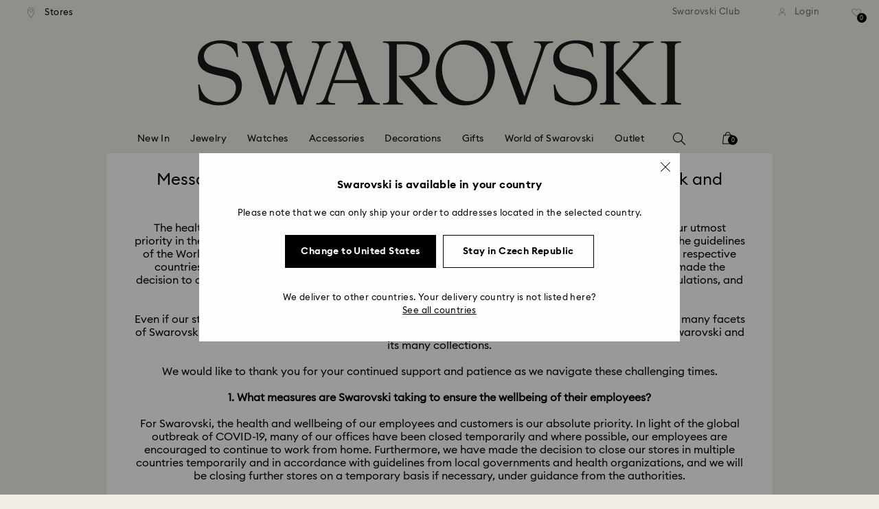

--- FILE ---
content_type: text/css;charset=UTF-8
request_url: https://www.swarovski.com/wro/all_responsive.css?v=20260112-1633
body_size: 82234
content:
@-webkit-keyframes swal2-show{0%{-webkit-transform:scale(.7);transform:scale(.7)}45%{-webkit-transform:scale(1.05);transform:scale(1.05)}80%{-webkit-transform:scale(.95);transform:scale(.95)}100%{-webkit-transform:scale(1);transform:scale(1)}}@keyframes swal2-show{0%{-webkit-transform:scale(.7);transform:scale(.7)}45%{-webkit-transform:scale(1.05);transform:scale(1.05)}80%{-webkit-transform:scale(.95);transform:scale(.95)}100%{-webkit-transform:scale(1);transform:scale(1)}}@-webkit-keyframes swal2-hide{0%{-webkit-transform:scale(1);transform:scale(1);opacity:1}100%{-webkit-transform:scale(.5);transform:scale(.5);opacity:0}}@keyframes swal2-hide{0%{-webkit-transform:scale(1);transform:scale(1);opacity:1}100%{-webkit-transform:scale(.5);transform:scale(.5);opacity:0}}@-webkit-keyframes swal2-animate-success-line-tip{0%{top:1.1875em;left:.0625em;width:0}54%{top:1.0625em;left:.125em;width:0}70%{top:2.1875em;left:-.375em;width:3.125em}84%{top:3em;left:1.3125em;width:1.0625em}100%{top:2.8125em;left:.875em;width:1.5625em}}@keyframes swal2-animate-success-line-tip{0%{top:1.1875em;left:.0625em;width:0}54%{top:1.0625em;left:.125em;width:0}70%{top:2.1875em;left:-.375em;width:3.125em}84%{top:3em;left:1.3125em;width:1.0625em}100%{top:2.8125em;left:.875em;width:1.5625em}}@-webkit-keyframes swal2-animate-success-line-long{0%{top:3.375em;right:2.875em;width:0}65%{top:3.375em;right:2.875em;width:0}84%{top:2.1875em;right:0;width:3.4375em}100%{top:2.375em;right:.5em;width:2.9375em}}@keyframes swal2-animate-success-line-long{0%{top:3.375em;right:2.875em;width:0}65%{top:3.375em;right:2.875em;width:0}84%{top:2.1875em;right:0;width:3.4375em}100%{top:2.375em;right:.5em;width:2.9375em}}@-webkit-keyframes swal2-rotate-success-circular-line{0%{-webkit-transform:rotate(-45deg);transform:rotate(-45deg)}5%{-webkit-transform:rotate(-45deg);transform:rotate(-45deg)}12%{-webkit-transform:rotate(-405deg);transform:rotate(-405deg)}100%{-webkit-transform:rotate(-405deg);transform:rotate(-405deg)}}@keyframes swal2-rotate-success-circular-line{0%{-webkit-transform:rotate(-45deg);transform:rotate(-45deg)}5%{-webkit-transform:rotate(-45deg);transform:rotate(-45deg)}12%{-webkit-transform:rotate(-405deg);transform:rotate(-405deg)}100%{-webkit-transform:rotate(-405deg);transform:rotate(-405deg)}}@-webkit-keyframes swal2-animate-error-x-mark{0%{margin-top:1.625em;-webkit-transform:scale(.4);transform:scale(.4);opacity:0}50%{margin-top:1.625em;-webkit-transform:scale(.4);transform:scale(.4);opacity:0}80%{margin-top:-.375em;-webkit-transform:scale(1.15);transform:scale(1.15)}100%{margin-top:0;-webkit-transform:scale(1);transform:scale(1);opacity:1}}@keyframes swal2-animate-error-x-mark{0%{margin-top:1.625em;-webkit-transform:scale(.4);transform:scale(.4);opacity:0}50%{margin-top:1.625em;-webkit-transform:scale(.4);transform:scale(.4);opacity:0}80%{margin-top:-.375em;-webkit-transform:scale(1.15);transform:scale(1.15)}100%{margin-top:0;-webkit-transform:scale(1);transform:scale(1);opacity:1}}@-webkit-keyframes swal2-animate-error-icon{0%{-webkit-transform:rotateX(100deg);transform:rotateX(100deg);opacity:0}100%{-webkit-transform:rotateX(0);transform:rotateX(0);opacity:1}}@keyframes swal2-animate-error-icon{0%{-webkit-transform:rotateX(100deg);transform:rotateX(100deg);opacity:0}100%{-webkit-transform:rotateX(0);transform:rotateX(0);opacity:1}}body.swal2-toast-shown .swal2-container{background-color:transparent}body.swal2-toast-shown .swal2-container.swal2-shown{background-color:transparent}body.swal2-toast-shown .swal2-container.swal2-top{top:0;right:auto;bottom:auto;left:50%;-webkit-transform:translateX(-50%);transform:translateX(-50%)}body.swal2-toast-shown .swal2-container.swal2-top-end,body.swal2-toast-shown .swal2-container.swal2-top-right{top:0;right:0;bottom:auto;left:auto}body.swal2-toast-shown .swal2-container.swal2-top-left,body.swal2-toast-shown .swal2-container.swal2-top-start{top:0;right:auto;bottom:auto;left:0}body.swal2-toast-shown .swal2-container.swal2-center-left,body.swal2-toast-shown .swal2-container.swal2-center-start{top:50%;right:auto;bottom:auto;left:0;-webkit-transform:translateY(-50%);transform:translateY(-50%)}body.swal2-toast-shown .swal2-container.swal2-center{top:50%;right:auto;bottom:auto;left:50%;-webkit-transform:translate(-50%,-50%);transform:translate(-50%,-50%)}body.swal2-toast-shown .swal2-container.swal2-center-end,body.swal2-toast-shown .swal2-container.swal2-center-right{top:50%;right:0;bottom:auto;left:auto;-webkit-transform:translateY(-50%);transform:translateY(-50%)}body.swal2-toast-shown .swal2-container.swal2-bottom-left,body.swal2-toast-shown .swal2-container.swal2-bottom-start{top:auto;right:auto;bottom:0;left:0}body.swal2-toast-shown .swal2-container.swal2-bottom{top:auto;right:auto;bottom:0;left:50%;-webkit-transform:translateX(-50%);transform:translateX(-50%)}body.swal2-toast-shown .swal2-container.swal2-bottom-end,body.swal2-toast-shown .swal2-container.swal2-bottom-right{top:auto;right:0;bottom:0;left:auto}body.swal2-toast-column .swal2-toast{flex-direction:column;align-items:stretch}body.swal2-toast-column .swal2-toast .swal2-actions{flex:1;align-self:stretch;height:2.2em;margin-top:.3125em}body.swal2-toast-column .swal2-toast .swal2-loading{justify-content:center}body.swal2-toast-column .swal2-toast .swal2-input{height:2em;margin:.3125em auto;font-size:1em}body.swal2-toast-column .swal2-toast .swal2-validation-message{font-size:1em}.swal2-popup.swal2-toast{flex-direction:row;align-items:center;width:auto;padding:.625em;box-shadow:0 0 .625em #d9d9d9;overflow-y:hidden}.swal2-popup.swal2-toast .swal2-header{flex-direction:row}.swal2-popup.swal2-toast .swal2-title{flex-grow:1;justify-content:flex-start;margin:0 .6em;font-size:1em}.swal2-popup.swal2-toast .swal2-footer{margin:.5em 0 0;padding:.5em 0 0;font-size:.8em}.swal2-popup.swal2-toast .swal2-close{position:initial;width:.8em;height:.8em;line-height:.8}.swal2-popup.swal2-toast .swal2-content{justify-content:flex-start;font-size:1em}.swal2-popup.swal2-toast .swal2-icon{width:2em;min-width:2em;height:2em;margin:0}.swal2-popup.swal2-toast .swal2-icon-text{font-size:2em;font-weight:700;line-height:1em}.swal2-popup.swal2-toast .swal2-icon.swal2-success .swal2-success-ring{width:2em;height:2em}.swal2-popup.swal2-toast .swal2-icon.swal2-error [class^=swal2-x-mark-line]{top:.875em;width:1.375em}.swal2-popup.swal2-toast .swal2-icon.swal2-error [class^=swal2-x-mark-line][class$=left]{left:.3125em}.swal2-popup.swal2-toast .swal2-icon.swal2-error [class^=swal2-x-mark-line][class$=right]{right:.3125em}.swal2-popup.swal2-toast .swal2-actions{height:auto;margin:0 .3125em}.swal2-popup.swal2-toast .swal2-styled{margin:0 .3125em;padding:.3125em .625em;font-size:1em}.swal2-popup.swal2-toast .swal2-styled:focus{box-shadow:0 0 0 .0625em #fff,0 0 0 .125em rgba(50,100,150,.4)}.swal2-popup.swal2-toast .swal2-success{border-color:#a5dc86}.swal2-popup.swal2-toast .swal2-success [class^=swal2-success-circular-line]{position:absolute;width:2em;height:2.8125em;-webkit-transform:rotate(45deg);transform:rotate(45deg);border-radius:50%}.swal2-popup.swal2-toast .swal2-success [class^=swal2-success-circular-line][class$=left]{top:-.25em;left:-.9375em;-webkit-transform:rotate(-45deg);transform:rotate(-45deg);-webkit-transform-origin:2em 2em;transform-origin:2em 2em;border-radius:4em 0 0 4em}.swal2-popup.swal2-toast .swal2-success [class^=swal2-success-circular-line][class$=right]{top:-.25em;left:.9375em;-webkit-transform-origin:0 2em;transform-origin:0 2em;border-radius:0 4em 4em 0}.swal2-popup.swal2-toast .swal2-success .swal2-success-ring{width:2em;height:2em}.swal2-popup.swal2-toast .swal2-success .swal2-success-fix{top:0;left:.4375em;width:.4375em;height:2.6875em}.swal2-popup.swal2-toast .swal2-success [class^=swal2-success-line]{height:.3125em}.swal2-popup.swal2-toast .swal2-success [class^=swal2-success-line][class$=tip]{top:1.125em;left:.1875em;width:.75em}.swal2-popup.swal2-toast .swal2-success [class^=swal2-success-line][class$=long]{top:.9375em;right:.1875em;width:1.375em}.swal2-popup.swal2-toast.swal2-show{-webkit-animation:showSweetToast .5s;animation:showSweetToast .5s}.swal2-popup.swal2-toast.swal2-hide{-webkit-animation:hideSweetToast .2s forwards;animation:hideSweetToast .2s forwards}.swal2-popup.swal2-toast .swal2-animate-success-icon .swal2-success-line-tip{-webkit-animation:animate-toast-success-tip .75s;animation:animate-toast-success-tip .75s}.swal2-popup.swal2-toast .swal2-animate-success-icon .swal2-success-line-long{-webkit-animation:animate-toast-success-long .75s;animation:animate-toast-success-long .75s}@-webkit-keyframes showSweetToast{0%{-webkit-transform:translateY(-.625em) rotateZ(2deg);transform:translateY(-.625em) rotateZ(2deg);opacity:0}33%{-webkit-transform:translateY(0) rotateZ(-2deg);transform:translateY(0) rotateZ(-2deg);opacity:.5}66%{-webkit-transform:translateY(.3125em) rotateZ(2deg);transform:translateY(.3125em) rotateZ(2deg);opacity:.7}100%{-webkit-transform:translateY(0) rotateZ(0);transform:translateY(0) rotateZ(0);opacity:1}}@keyframes showSweetToast{0%{-webkit-transform:translateY(-.625em) rotateZ(2deg);transform:translateY(-.625em) rotateZ(2deg);opacity:0}33%{-webkit-transform:translateY(0) rotateZ(-2deg);transform:translateY(0) rotateZ(-2deg);opacity:.5}66%{-webkit-transform:translateY(.3125em) rotateZ(2deg);transform:translateY(.3125em) rotateZ(2deg);opacity:.7}100%{-webkit-transform:translateY(0) rotateZ(0);transform:translateY(0) rotateZ(0);opacity:1}}@-webkit-keyframes hideSweetToast{0%{opacity:1}33%{opacity:.5}100%{-webkit-transform:rotateZ(1deg);transform:rotateZ(1deg);opacity:0}}@keyframes hideSweetToast{0%{opacity:1}33%{opacity:.5}100%{-webkit-transform:rotateZ(1deg);transform:rotateZ(1deg);opacity:0}}@-webkit-keyframes animate-toast-success-tip{0%{top:.5625em;left:.0625em;width:0}54%{top:.125em;left:.125em;width:0}70%{top:.625em;left:-.25em;width:1.625em}84%{top:1.0625em;left:.75em;width:.5em}100%{top:1.125em;left:.1875em;width:.75em}}@keyframes animate-toast-success-tip{0%{top:.5625em;left:.0625em;width:0}54%{top:.125em;left:.125em;width:0}70%{top:.625em;left:-.25em;width:1.625em}84%{top:1.0625em;left:.75em;width:.5em}100%{top:1.125em;left:.1875em;width:.75em}}@-webkit-keyframes animate-toast-success-long{0%{top:1.625em;right:1.375em;width:0}65%{top:1.25em;right:.9375em;width:0}84%{top:.9375em;right:0;width:1.125em}100%{top:.9375em;right:.1875em;width:1.375em}}@keyframes animate-toast-success-long{0%{top:1.625em;right:1.375em;width:0}65%{top:1.25em;right:.9375em;width:0}84%{top:.9375em;right:0;width:1.125em}100%{top:.9375em;right:.1875em;width:1.375em}}body.swal2-shown:not(.swal2-no-backdrop):not(.swal2-toast-shown){overflow:hidden}body.swal2-height-auto{height:auto!important}body.swal2-no-backdrop .swal2-shown{top:auto;right:auto;bottom:auto;left:auto;background-color:transparent}body.swal2-no-backdrop .swal2-shown>.swal2-modal{box-shadow:0 0 10px rgba(0,0,0,.4)}body.swal2-no-backdrop .swal2-shown.swal2-top{top:0;left:50%;-webkit-transform:translateX(-50%);transform:translateX(-50%)}body.swal2-no-backdrop .swal2-shown.swal2-top-left,body.swal2-no-backdrop .swal2-shown.swal2-top-start{top:0;left:0}body.swal2-no-backdrop .swal2-shown.swal2-top-end,body.swal2-no-backdrop .swal2-shown.swal2-top-right{top:0;right:0}body.swal2-no-backdrop .swal2-shown.swal2-center{top:50%;left:50%;-webkit-transform:translate(-50%,-50%);transform:translate(-50%,-50%)}body.swal2-no-backdrop .swal2-shown.swal2-center-left,body.swal2-no-backdrop .swal2-shown.swal2-center-start{top:50%;left:0;-webkit-transform:translateY(-50%);transform:translateY(-50%)}body.swal2-no-backdrop .swal2-shown.swal2-center-end,body.swal2-no-backdrop .swal2-shown.swal2-center-right{top:50%;right:0;-webkit-transform:translateY(-50%);transform:translateY(-50%)}body.swal2-no-backdrop .swal2-shown.swal2-bottom{bottom:0;left:50%;-webkit-transform:translateX(-50%);transform:translateX(-50%)}body.swal2-no-backdrop .swal2-shown.swal2-bottom-left,body.swal2-no-backdrop .swal2-shown.swal2-bottom-start{bottom:0;left:0}body.swal2-no-backdrop .swal2-shown.swal2-bottom-end,body.swal2-no-backdrop .swal2-shown.swal2-bottom-right{right:0;bottom:0}.swal2-container{display:flex;position:fixed;top:0;right:0;bottom:0;left:0;flex-direction:row;align-items:center;justify-content:center;padding:10px;background-color:transparent;z-index:1060;overflow-x:hidden;-webkit-overflow-scrolling:touch}.swal2-container.swal2-top{align-items:flex-start}.swal2-container.swal2-top-left,.swal2-container.swal2-top-start{align-items:flex-start;justify-content:flex-start}.swal2-container.swal2-top-end,.swal2-container.swal2-top-right{align-items:flex-start;justify-content:flex-end}.swal2-container.swal2-center{align-items:center}.swal2-container.swal2-center-left,.swal2-container.swal2-center-start{align-items:center;justify-content:flex-start}.swal2-container.swal2-center-end,.swal2-container.swal2-center-right{align-items:center;justify-content:flex-end}.swal2-container.swal2-bottom{align-items:flex-end}.swal2-container.swal2-bottom-left,.swal2-container.swal2-bottom-start{align-items:flex-end;justify-content:flex-start}.swal2-container.swal2-bottom-end,.swal2-container.swal2-bottom-right{align-items:flex-end;justify-content:flex-end}.swal2-container.swal2-bottom-end>:first-child,.swal2-container.swal2-bottom-left>:first-child,.swal2-container.swal2-bottom-right>:first-child,.swal2-container.swal2-bottom-start>:first-child,.swal2-container.swal2-bottom>:first-child{margin-top:auto}.swal2-container.swal2-grow-fullscreen>.swal2-modal{display:flex!important;flex:1;align-self:stretch;justify-content:center}.swal2-container.swal2-grow-row>.swal2-modal{display:flex!important;flex:1;align-content:center;justify-content:center}.swal2-container.swal2-grow-column{flex:1;flex-direction:column}.swal2-container.swal2-grow-column.swal2-bottom,.swal2-container.swal2-grow-column.swal2-center,.swal2-container.swal2-grow-column.swal2-top{align-items:center}.swal2-container.swal2-grow-column.swal2-bottom-left,.swal2-container.swal2-grow-column.swal2-bottom-start,.swal2-container.swal2-grow-column.swal2-center-left,.swal2-container.swal2-grow-column.swal2-center-start,.swal2-container.swal2-grow-column.swal2-top-left,.swal2-container.swal2-grow-column.swal2-top-start{align-items:flex-start}.swal2-container.swal2-grow-column.swal2-bottom-end,.swal2-container.swal2-grow-column.swal2-bottom-right,.swal2-container.swal2-grow-column.swal2-center-end,.swal2-container.swal2-grow-column.swal2-center-right,.swal2-container.swal2-grow-column.swal2-top-end,.swal2-container.swal2-grow-column.swal2-top-right{align-items:flex-end}.swal2-container.swal2-grow-column>.swal2-modal{display:flex!important;flex:1;align-content:center;justify-content:center}.swal2-container:not(.swal2-top):not(.swal2-top-start):not(.swal2-top-end):not(.swal2-top-left):not(.swal2-top-right):not(.swal2-center-start):not(.swal2-center-end):not(.swal2-center-left):not(.swal2-center-right):not(.swal2-bottom):not(.swal2-bottom-start):not(.swal2-bottom-end):not(.swal2-bottom-left):not(.swal2-bottom-right):not(.swal2-grow-fullscreen)>.swal2-modal{margin:auto}@media all and (-ms-high-contrast:none),(-ms-high-contrast:active){.swal2-container .swal2-modal{margin:0!important}}.swal2-container.swal2-fade{transition:background-color .1s}.swal2-container.swal2-shown{background-color:rgba(0,0,0,.4)}.swal2-popup{display:none;position:relative;flex-direction:column;justify-content:center;width:32em;max-width:100%;padding:1.25em;border-radius:.3125em;background:#fff;font-family:inherit;font-size:1rem;box-sizing:border-box}.swal2-popup:focus{outline:0}.swal2-popup.swal2-loading{overflow-y:hidden}.swal2-popup .swal2-header{display:flex;flex-direction:column;align-items:center}.swal2-popup .swal2-title{display:block;position:relative;max-width:100%;margin:0 0 .4em;padding:0;color:#595959;font-size:1.875em;font-weight:600;text-align:center;text-transform:none;word-wrap:break-word}.swal2-popup .swal2-actions{flex-wrap:wrap;align-items:center;justify-content:center;margin:1.25em auto 0;z-index:1}.swal2-popup .swal2-actions:not(.swal2-loading) .swal2-styled[disabled]{opacity:.4}.swal2-popup .swal2-actions:not(.swal2-loading) .swal2-styled:hover{background-image:linear-gradient(rgba(0,0,0,.1),rgba(0,0,0,.1))}.swal2-popup .swal2-actions:not(.swal2-loading) .swal2-styled:active{background-image:linear-gradient(rgba(0,0,0,.2),rgba(0,0,0,.2))}.swal2-popup .swal2-actions.swal2-loading .swal2-styled.swal2-confirm{width:2.5em;height:2.5em;margin:.46875em;padding:0;border:.25em solid transparent;border-radius:100%;border-color:transparent;background-color:transparent!important;color:transparent;cursor:default;box-sizing:border-box;-webkit-animation:swal2-rotate-loading 1.5s linear 0s infinite normal;animation:swal2-rotate-loading 1.5s linear 0s infinite normal;-webkit-user-select:none;-moz-user-select:none;-ms-user-select:none;user-select:none}.swal2-popup .swal2-actions.swal2-loading .swal2-styled.swal2-cancel{margin-right:30px;margin-left:30px}.swal2-popup .swal2-actions.swal2-loading :not(.swal2-styled).swal2-confirm::after{display:inline-block;width:15px;height:15px;margin-left:5px;border:3px solid #999;border-radius:50%;border-right-color:transparent;box-shadow:1px 1px 1px #fff;content:'';-webkit-animation:swal2-rotate-loading 1.5s linear 0s infinite normal;animation:swal2-rotate-loading 1.5s linear 0s infinite normal}.swal2-popup .swal2-styled{margin:.3125em;padding:.625em 2em;font-weight:500;box-shadow:none}.swal2-popup .swal2-styled:not([disabled]){cursor:pointer}.swal2-popup .swal2-styled.swal2-confirm{border:0;border-radius:.25em;background:initial;background-color:#3085d6;color:#fff;font-size:1.0625em}.swal2-popup .swal2-styled.swal2-cancel{border:0;border-radius:.25em;background:initial;background-color:#aaa;color:#fff;font-size:1.0625em}.swal2-popup .swal2-styled:focus{outline:0;box-shadow:0 0 0 2px #fff,0 0 0 4px rgba(50,100,150,.4)}.swal2-popup .swal2-styled::-moz-focus-inner{border:0}.swal2-popup .swal2-footer{justify-content:center;margin:1.25em 0 0;padding:1em 0 0;border-top:1px solid #eee;color:#545454;font-size:1em}.swal2-popup .swal2-image{max-width:100%;margin:1.25em auto}.swal2-popup .swal2-close{position:absolute;top:0;right:0;justify-content:center;width:1.2em;height:1.2em;padding:0;transition:color .1s ease-out;border:none;border-radius:0;outline:initial;background:0 0;color:#ccc;font-family:serif;font-size:2.5em;line-height:1.2;cursor:pointer;overflow:hidden}.swal2-popup .swal2-close:hover{-webkit-transform:none;transform:none;color:#f27474}.swal2-popup>.swal2-checkbox,.swal2-popup>.swal2-file,.swal2-popup>.swal2-input,.swal2-popup>.swal2-radio,.swal2-popup>.swal2-select,.swal2-popup>.swal2-textarea{display:none}.swal2-popup .swal2-content{justify-content:center;margin:0;padding:0;color:#545454;font-size:1.125em;font-weight:300;line-height:normal;z-index:1;word-wrap:break-word}.swal2-popup #swal2-content{text-align:center}.swal2-popup .swal2-checkbox,.swal2-popup .swal2-file,.swal2-popup .swal2-input,.swal2-popup .swal2-radio,.swal2-popup .swal2-select,.swal2-popup .swal2-textarea{margin:1em auto}.swal2-popup .swal2-file,.swal2-popup .swal2-input,.swal2-popup .swal2-textarea{width:100%;transition:border-color .3s,box-shadow .3s;border:1px solid #d9d9d9;border-radius:.1875em;background:inherit;font-size:1.125em;box-shadow:inset 0 1px 1px rgba(0,0,0,.06);box-sizing:border-box}.swal2-popup .swal2-file.swal2-inputerror,.swal2-popup .swal2-input.swal2-inputerror,.swal2-popup .swal2-textarea.swal2-inputerror{border-color:#f27474!important;box-shadow:0 0 2px #f27474!important}.swal2-popup .swal2-file:focus,.swal2-popup .swal2-input:focus,.swal2-popup .swal2-textarea:focus{border:1px solid #b4dbed;outline:0;box-shadow:0 0 3px #c4e6f5}.swal2-popup .swal2-file::-webkit-input-placeholder,.swal2-popup .swal2-input::-webkit-input-placeholder,.swal2-popup .swal2-textarea::-webkit-input-placeholder{color:#ccc}.swal2-popup .swal2-file:-ms-input-placeholder,.swal2-popup .swal2-input:-ms-input-placeholder,.swal2-popup .swal2-textarea:-ms-input-placeholder{color:#ccc}.swal2-popup .swal2-file::-ms-input-placeholder,.swal2-popup .swal2-input::-ms-input-placeholder,.swal2-popup .swal2-textarea::-ms-input-placeholder{color:#ccc}.swal2-popup .swal2-file::placeholder,.swal2-popup .swal2-input::placeholder,.swal2-popup .swal2-textarea::placeholder{color:#ccc}.swal2-popup .swal2-range{margin:1em auto;background:inherit}.swal2-popup .swal2-range input{width:80%}.swal2-popup .swal2-range output{width:20%;font-weight:600;text-align:center}.swal2-popup .swal2-range input,.swal2-popup .swal2-range output{height:2.625em;padding:0;font-size:1.125em;line-height:2.625em}.swal2-popup .swal2-input{height:2.625em;padding:0 .75em}.swal2-popup .swal2-input[type=number]{max-width:10em}.swal2-popup .swal2-file{background:inherit;font-size:1.125em}.swal2-popup .swal2-textarea{height:6.75em;padding:.75em}.swal2-popup .swal2-select{min-width:50%;max-width:100%;padding:.375em .625em;background:inherit;color:#545454;font-size:1.125em}.swal2-popup .swal2-checkbox,.swal2-popup .swal2-radio{align-items:center;justify-content:center;background:inherit}.swal2-popup .swal2-checkbox label,.swal2-popup .swal2-radio label{margin:0 .6em;font-size:1.125em}.swal2-popup .swal2-checkbox input,.swal2-popup .swal2-radio input{margin:0 .4em}.swal2-popup .swal2-validation-message{display:none;align-items:center;justify-content:center;padding:.625em;background:#f0f0f0;color:#666;font-size:1em;font-weight:300;overflow:hidden}.swal2-popup .swal2-validation-message::before{display:inline-block;width:1.5em;min-width:1.5em;height:1.5em;margin:0 .625em;border-radius:50%;background-color:#f27474;color:#fff;font-weight:600;line-height:1.5em;text-align:center;content:'!';zoom:normal}@supports (-ms-accelerator:true){.swal2-range input{width:100%!important}.swal2-range output{display:none}}@media all and (-ms-high-contrast:none),(-ms-high-contrast:active){.swal2-range input{width:100%!important}.swal2-range output{display:none}}@-moz-document url-prefix(){.swal2-close:focus{outline:2px solid rgba(50,100,150,.4)}}.swal2-icon{position:relative;justify-content:center;width:5em;height:5em;margin:1.25em auto 1.875em;border:.25em solid transparent;border-radius:50%;line-height:5em;cursor:default;box-sizing:content-box;-webkit-user-select:none;-moz-user-select:none;-ms-user-select:none;user-select:none;zoom:normal}.swal2-icon-text{font-size:3.75em}.swal2-icon.swal2-error{border-color:#f27474}.swal2-icon.swal2-error .swal2-x-mark{position:relative;flex-grow:1}.swal2-icon.swal2-error [class^=swal2-x-mark-line]{display:block;position:absolute;top:2.3125em;width:2.9375em;height:.3125em;border-radius:.125em;background-color:#f27474}.swal2-icon.swal2-error [class^=swal2-x-mark-line][class$=left]{left:1.0625em;-webkit-transform:rotate(45deg);transform:rotate(45deg)}.swal2-icon.swal2-error [class^=swal2-x-mark-line][class$=right]{right:1em;-webkit-transform:rotate(-45deg);transform:rotate(-45deg)}.swal2-icon.swal2-warning{border-color:#facea8;color:#f8bb86}.swal2-icon.swal2-info{border-color:#9de0f6;color:#3fc3ee}.swal2-icon.swal2-question{border-color:#c9dae1;color:#87adbd}.swal2-icon.swal2-success{border-color:#a5dc86}.swal2-icon.swal2-success [class^=swal2-success-circular-line]{position:absolute;width:3.75em;height:7.5em;-webkit-transform:rotate(45deg);transform:rotate(45deg);border-radius:50%}.swal2-icon.swal2-success [class^=swal2-success-circular-line][class$=left]{top:-.4375em;left:-2.0635em;-webkit-transform:rotate(-45deg);transform:rotate(-45deg);-webkit-transform-origin:3.75em 3.75em;transform-origin:3.75em 3.75em;border-radius:7.5em 0 0 7.5em}.swal2-icon.swal2-success [class^=swal2-success-circular-line][class$=right]{top:-.6875em;left:1.875em;-webkit-transform:rotate(-45deg);transform:rotate(-45deg);-webkit-transform-origin:0 3.75em;transform-origin:0 3.75em;border-radius:0 7.5em 7.5em 0}.swal2-icon.swal2-success .swal2-success-ring{position:absolute;top:-.25em;left:-.25em;width:100%;height:100%;border:.25em solid rgba(165,220,134,.3);border-radius:50%;z-index:2;box-sizing:content-box}.swal2-icon.swal2-success .swal2-success-fix{position:absolute;top:.5em;left:1.625em;width:.4375em;height:5.625em;-webkit-transform:rotate(-45deg);transform:rotate(-45deg);z-index:1}.swal2-icon.swal2-success [class^=swal2-success-line]{display:block;position:absolute;height:.3125em;border-radius:.125em;background-color:#a5dc86;z-index:2}.swal2-icon.swal2-success [class^=swal2-success-line][class$=tip]{top:2.875em;left:.875em;width:1.5625em;-webkit-transform:rotate(45deg);transform:rotate(45deg)}.swal2-icon.swal2-success [class^=swal2-success-line][class$=long]{top:2.375em;right:.5em;width:2.9375em;-webkit-transform:rotate(-45deg);transform:rotate(-45deg)}.swal2-progress-steps{align-items:center;margin:0 0 1.25em;padding:0;background:inherit;font-weight:600}.swal2-progress-steps li{display:inline-block;position:relative}.swal2-progress-steps .swal2-progress-step{width:2em;height:2em;border-radius:2em;background:#3085d6;color:#fff;line-height:2em;text-align:center;z-index:20}.swal2-progress-steps .swal2-progress-step.swal2-active-progress-step{background:#3085d6}.swal2-progress-steps .swal2-progress-step.swal2-active-progress-step~.swal2-progress-step{background:inherit;color:#fff}.swal2-progress-steps .swal2-progress-step.swal2-active-progress-step~.swal2-progress-step-line{background:inherit}.swal2-progress-steps .swal2-progress-step-line{width:2.5em;height:.4em;margin:0 -1px;background:#3085d6;z-index:10}[class^=swal2]{-webkit-tap-highlight-color:transparent}.swal2-show{-webkit-animation:swal2-show .3s;animation:swal2-show .3s}.swal2-show.swal2-noanimation{-webkit-animation:none;animation:none}.swal2-hide{-webkit-animation:swal2-hide .15s forwards;animation:swal2-hide .15s forwards}.swal2-hide.swal2-noanimation{-webkit-animation:none;animation:none}.swal2-rtl .swal2-close{right:auto;left:0}.swal2-animate-success-icon .swal2-success-line-tip{-webkit-animation:swal2-animate-success-line-tip .75s;animation:swal2-animate-success-line-tip .75s}.swal2-animate-success-icon .swal2-success-line-long{-webkit-animation:swal2-animate-success-line-long .75s;animation:swal2-animate-success-line-long .75s}.swal2-animate-success-icon .swal2-success-circular-line-right{-webkit-animation:swal2-rotate-success-circular-line 4.25s ease-in;animation:swal2-rotate-success-circular-line 4.25s ease-in}.swal2-animate-error-icon{-webkit-animation:swal2-animate-error-icon .5s;animation:swal2-animate-error-icon .5s}.swal2-animate-error-icon .swal2-x-mark{-webkit-animation:swal2-animate-error-x-mark .5s;animation:swal2-animate-error-x-mark .5s}@-webkit-keyframes swal2-rotate-loading{0%{-webkit-transform:rotate(0);transform:rotate(0)}100%{-webkit-transform:rotate(360deg);transform:rotate(360deg)}}@keyframes swal2-rotate-loading{0%{-webkit-transform:rotate(0);transform:rotate(0)}100%{-webkit-transform:rotate(360deg);transform:rotate(360deg)}}@media print{body.swal2-shown:not(.swal2-no-backdrop):not(.swal2-toast-shown){overflow-y:scroll!important}body.swal2-shown:not(.swal2-no-backdrop):not(.swal2-toast-shown)>[aria-hidden=true]{display:none}body.swal2-shown:not(.swal2-no-backdrop):not(.swal2-toast-shown) .swal2-container{position:initial!important}}

.intl-tel-input{width:100%;position:relative;display:inline-block;}.intl-tel-input *{box-sizing:border-box;-moz-box-sizing:border-box;}.intl-tel-input .hide{display:none;}.intl-tel-input .v-hide{visibility:hidden;}.intl-tel-input input, .intl-tel-input input[type=text], .intl-tel-input input[type=tel]{position:relative;z-index:0;margin-top:0 !important;margin-bottom:0 !important;padding-right:16px;margin-right:0;}.intl-tel-input .flag-container{position:absolute;top:0;bottom:0;right:0;padding:1px;}.intl-tel-input .selected-flag{z-index:1;position:relative;width:16px;height:100%;padding:0 0 0 8px;}.intl-tel-input .selected-flag .iti-flag{position:absolute;top:0;bottom:0;margin:auto;}.intl-tel-input .selected-flag .iti-arrow{position:absolute;top:50%;margin-top:-2px;right:6px;width:0;height:0;border-left:3px solid transparent;border-right:3px solid transparent;border-top:4px solid #555;}.intl-tel-input .selected-flag .iti-arrow.up{border-top:none;border-bottom:4px solid #555;}.intl-tel-input .country-list{position:absolute;z-index:2;list-style:none;text-align:left;padding:0;margin:0 0 0 -1px;box-shadow:1px 1px 4px rgba(0, 0, 0, 0.2);background-color:white;border:1px solid #CCC;white-space:nowrap;max-height:200px;overflow-y:scroll;width:100%;}.intl-tel-input .country-list.dropup{bottom:100%;margin-bottom:-1px;}.intl-tel-input .country-list .flag-box{display:inline-block;width:0px;}@media(max-width:500px){.intl-tel-input .country-list{white-space:normal;}}.intl-tel-input .country-list .divider{padding-bottom:5px;margin-bottom:5px;border-bottom:1px solid #CCC;}.intl-tel-input .country-list .country{padding:5px 10px;}.intl-tel-input .country-list .country .dial-code{color:#999;}.intl-tel-input .country-list .country.highlight{background-color:rgba(0, 0, 0, 0.05);}.intl-tel-input .country-list .flag-box, .intl-tel-input .country-list .country-name, .intl-tel-input .country-list .dial-code{vertical-align:middle;}.intl-tel-input .country-list .flag-box, .intl-tel-input .country-list .country-name{margin-right:6px;}.intl-tel-input.allow-dropdown input, .intl-tel-input.allow-dropdown input[type=text], .intl-tel-input.allow-dropdown input[type=tel], .intl-tel-input.separate-dial-code input, .intl-tel-input.separate-dial-code input[type=text], .intl-tel-input.separate-dial-code input[type=tel]{padding-right:6px;padding-left:32px;margin-left:0;}.intl-tel-input.allow-dropdown .flag-container, .intl-tel-input.separate-dial-code .flag-container{right:auto;left:0;width:100%;}.intl-tel-input.allow-dropdown .selected-flag, .intl-tel-input.separate-dial-code .selected-flag{width:26px;}.intl-tel-input.allow-dropdown .flag-container:hover{cursor:pointer;}.intl-tel-input.allow-dropdown .flag-container:hover .selected-flag{background-color:rgba(0, 0, 0, 0.05);}.intl-tel-input.allow-dropdown input[disabled] + .flag-container:hover, .intl-tel-input.allow-dropdown input[readonly] + .flag-container:hover{cursor:default;}.intl-tel-input.allow-dropdown input[disabled] + .flag-container:hover .selected-flag, .intl-tel-input.allow-dropdown input[readonly] + .flag-container:hover .selected-flag{background-color:transparent;}.intl-tel-input.separate-dial-code .selected-flag{background-color:rgba(0, 0, 0, 0.05);display:table;}.intl-tel-input.separate-dial-code .selected-dial-code{display:table-cell;vertical-align:middle;padding-left:8px;}.intl-tel-input.separate-dial-code.iti-sdc-2 input, .intl-tel-input.separate-dial-code.iti-sdc-2 input[type=text], .intl-tel-input.separate-dial-code.iti-sdc-2 input[type=tel]{padding-left:46px;}.intl-tel-input.separate-dial-code.iti-sdc-2 .selected-flag{width:40px;}.intl-tel-input.separate-dial-code.allow-dropdown.iti-sdc-2 input, .intl-tel-input.separate-dial-code.allow-dropdown.iti-sdc-2 input[type=text], .intl-tel-input.separate-dial-code.allow-dropdown.iti-sdc-2 input[type=tel]{padding-left:56px;}.intl-tel-input.separate-dial-code.allow-dropdown.iti-sdc-2 .selected-flag{width:50px;}.intl-tel-input.separate-dial-code.iti-sdc-3 input, .intl-tel-input.separate-dial-code.iti-sdc-3 input[type=text], .intl-tel-input.separate-dial-code.iti-sdc-3 input[type=tel]{padding-left:54px;}.intl-tel-input.separate-dial-code.iti-sdc-3 .selected-flag{width:48px;}.intl-tel-input.separate-dial-code.allow-dropdown.iti-sdc-3 input, .intl-tel-input.separate-dial-code.allow-dropdown.iti-sdc-3 input[type=text], .intl-tel-input.separate-dial-code.allow-dropdown.iti-sdc-3 input[type=tel]{padding-left:64px;}.intl-tel-input.separate-dial-code.allow-dropdown.iti-sdc-3 .selected-flag{width:58px;}.intl-tel-input.separate-dial-code.iti-sdc-4 input, .intl-tel-input.separate-dial-code.iti-sdc-4 input[type=text], .intl-tel-input.separate-dial-code.iti-sdc-4 input[type=tel]{padding-left:62px;}.intl-tel-input.separate-dial-code.iti-sdc-4 .selected-flag{width:56px;}.intl-tel-input.separate-dial-code.allow-dropdown.iti-sdc-4 input, .intl-tel-input.separate-dial-code.allow-dropdown.iti-sdc-4 input[type=text], .intl-tel-input.separate-dial-code.allow-dropdown.iti-sdc-4 input[type=tel]{padding-left:72px;}.intl-tel-input.separate-dial-code.allow-dropdown.iti-sdc-4 .selected-flag{width:66px;}.intl-tel-input.separate-dial-code.iti-sdc-5 input, .intl-tel-input.separate-dial-code.iti-sdc-5 input[type=text], .intl-tel-input.separate-dial-code.iti-sdc-5 input[type=tel]{padding-left:70px;}.intl-tel-input.separate-dial-code.iti-sdc-5 .selected-flag{width:64px;}.intl-tel-input.separate-dial-code.allow-dropdown.iti-sdc-5 input, .intl-tel-input.separate-dial-code.allow-dropdown.iti-sdc-5 input[type=text], .intl-tel-input.separate-dial-code.allow-dropdown.iti-sdc-5 input[type=tel]{padding-left:80px;}.intl-tel-input.separate-dial-code.allow-dropdown.iti-sdc-5 .selected-flag{width:74px;}.intl-tel-input.iti-container{position:absolute;top:-1000px;left:-1000px;z-index:1060;padding:1px;}.intl-tel-input.iti-container:hover{cursor:pointer;}.iti-mobile .intl-tel-input.iti-container{top:30px;bottom:30px;left:30px;right:30px;position:fixed;}.iti-mobile .intl-tel-input .country-list{max-height:100%;width:100%;}.iti-mobile .intl-tel-input .country-list .country{padding:10px 26px 10px 10px;line-height:1.5em;}.iti-flag{width:0px;}@media only screen and (-webkit-min-device-pixel-ratio:2), only screen and (min--moz-device-pixel-ratio:2), only screen and (-o-min-device-pixel-ratio:2 / 1), only screen and (min-device-pixel-ratio:2), only screen and (min-resolution:192dpi), only screen and (min-resolution:2dppx){.iti-flag{background-size:5630px 15px;}}.iti-flag.ac{height:10px;background-position:0px 0px;}.iti-flag.ad{height:14px;background-position:-22px 0px;}.iti-flag.ae{height:10px;background-position:-44px 0px;}.iti-flag.af{height:14px;background-position:-66px 0px;}.iti-flag.ag{height:14px;background-position:-88px 0px;}.iti-flag.ai{height:10px;background-position:-110px 0px;}.iti-flag.al{height:15px;background-position:-132px 0px;}.iti-flag.am{height:10px;background-position:-154px 0px;}.iti-flag.ao{height:14px;background-position:-176px 0px;}.iti-flag.aq{height:14px;background-position:-198px 0px;}.iti-flag.ar{height:13px;background-position:-220px 0px;}.iti-flag.as{height:10px;background-position:-242px 0px;}.iti-flag.at{height:14px;background-position:-264px 0px;}.iti-flag.au{height:10px;background-position:-286px 0px;}.iti-flag.aw{height:14px;background-position:-308px 0px;}.iti-flag.ax{height:13px;background-position:-330px 0px;}.iti-flag.az{height:10px;background-position:-352px 0px;}.iti-flag.ba{height:10px;background-position:-374px 0px;}.iti-flag.bb{height:14px;background-position:-396px 0px;}.iti-flag.bd{height:12px;background-position:-418px 0px;}.iti-flag.be{height:15px;background-position:-440px 0px;}.iti-flag.bf{height:14px;background-position:-460px 0px;}.iti-flag.bg{height:12px;background-position:-482px 0px;}.iti-flag.bh{height:12px;background-position:-504px 0px;}.iti-flag.bi{height:12px;background-position:-526px 0px;}.iti-flag.bj{height:14px;background-position:-548px 0px;}.iti-flag.bl{height:14px;background-position:-570px 0px;}.iti-flag.bm{height:10px;background-position:-592px 0px;}.iti-flag.bn{height:10px;background-position:-614px 0px;}.iti-flag.bo{height:14px;background-position:-636px 0px;}.iti-flag.bq{height:14px;background-position:-658px 0px;}.iti-flag.br{height:14px;background-position:-680px 0px;}.iti-flag.bs{height:10px;background-position:-702px 0px;}.iti-flag.bt{height:14px;background-position:-724px 0px;}.iti-flag.bv{height:15px;background-position:-746px 0px;}.iti-flag.bw{height:14px;background-position:-768px 0px;}.iti-flag.by{height:10px;background-position:-790px 0px;}.iti-flag.bz{height:14px;background-position:-812px 0px;}.iti-flag.ca{height:10px;background-position:-834px 0px;}.iti-flag.cc{height:10px;background-position:-856px 0px;}.iti-flag.cd{height:15px;background-position:-878px 0px;}.iti-flag.cf{height:14px;background-position:-900px 0px;}.iti-flag.cg{height:14px;background-position:-922px 0px;}.iti-flag.ch{height:15px;background-position:-944px 0px;}.iti-flag.ci{height:14px;background-position:-961px 0px;}.iti-flag.ck{height:10px;background-position:-983px 0px;}.iti-flag.cl{height:14px;background-position:-1005px 0px;}.iti-flag.cm{height:14px;background-position:-1027px 0px;}.iti-flag.cn{height:14px;background-position:-1049px 0px;}.iti-flag.co{height:14px;background-position:-1071px 0px;}.iti-flag.cp{height:14px;background-position:-1093px 0px;}.iti-flag.cr{height:12px;background-position:-1115px 0px;}.iti-flag.cu{height:10px;background-position:-1137px 0px;}.iti-flag.cv{height:12px;background-position:-1159px 0px;}.iti-flag.cw{height:14px;background-position:-1181px 0px;}.iti-flag.cx{height:10px;background-position:-1203px 0px;}.iti-flag.cy{height:13px;background-position:-1225px 0px;}.iti-flag.cz{height:14px;background-position:-1247px 0px;}.iti-flag.de{height:12px;background-position:-1269px 0px;}.iti-flag.dg{height:10px;background-position:-1291px 0px;}.iti-flag.dj{height:14px;background-position:-1313px 0px;}.iti-flag.dk{height:15px;background-position:-1335px 0px;}.iti-flag.dm{height:10px;background-position:-1357px 0px;}.iti-flag.do{height:13px;background-position:-1379px 0px;}.iti-flag.dz{height:14px;background-position:-1401px 0px;}.iti-flag.ea{height:14px;background-position:-1423px 0px;}.iti-flag.ec{height:14px;background-position:-1445px 0px;}.iti-flag.ee{height:13px;background-position:-1467px 0px;}.iti-flag.eg{height:14px;background-position:-1489px 0px;}.iti-flag.eh{height:10px;background-position:-1511px 0px;}.iti-flag.er{height:10px;background-position:-1533px 0px;}.iti-flag.es{height:14px;background-position:-1555px 0px;}.iti-flag.et{height:10px;background-position:-1577px 0px;}.iti-flag.eu{height:14px;background-position:-1599px 0px;}.iti-flag.fi{height:12px;background-position:-1621px 0px;}.iti-flag.fj{height:10px;background-position:-1643px 0px;}.iti-flag.fk{height:10px;background-position:-1665px 0px;}.iti-flag.fm{height:11px;background-position:-1687px 0px;}.iti-flag.fo{height:15px;background-position:-1709px 0px;}.iti-flag.fr{height:14px;background-position:-1731px 0px;}.iti-flag.ga{height:15px;background-position:-1753px 0px;}.iti-flag.gb{height:10px;background-position:-1775px 0px;}.iti-flag.gd{height:12px;background-position:-1797px 0px;}.iti-flag.ge{height:14px;background-position:-1819px 0px;}.iti-flag.gf{height:14px;background-position:-1841px 0px;}.iti-flag.gg{height:14px;background-position:-1863px 0px;}.iti-flag.gh{height:14px;background-position:-1885px 0px;}.iti-flag.gi{height:10px;background-position:-1907px 0px;}.iti-flag.gl{height:14px;background-position:-1929px 0px;}.iti-flag.gm{height:14px;background-position:-1951px 0px;}.iti-flag.gn{height:14px;background-position:-1973px 0px;}.iti-flag.gp{height:14px;background-position:-1995px 0px;}.iti-flag.gq{height:14px;background-position:-2017px 0px;}.iti-flag.gr{height:14px;background-position:-2039px 0px;}.iti-flag.gs{height:10px;background-position:-2061px 0px;}.iti-flag.gt{height:13px;background-position:-2083px 0px;}.iti-flag.gu{height:11px;background-position:-2105px 0px;}.iti-flag.gw{height:10px;background-position:-2127px 0px;}.iti-flag.gy{height:12px;background-position:-2149px 0px;}.iti-flag.hk{height:14px;background-position:-2171px 0px;}.iti-flag.hm{height:10px;background-position:-2193px 0px;}.iti-flag.hn{height:10px;background-position:-2215px 0px;}.iti-flag.hr{height:10px;background-position:-2237px 0px;}.iti-flag.ht{height:12px;background-position:-2259px 0px;}.iti-flag.hu{height:10px;background-position:-2281px 0px;}.iti-flag.ic{height:14px;background-position:-2303px 0px;}.iti-flag.id{height:14px;background-position:-2325px 0px;}.iti-flag.ie{height:10px;background-position:-2347px 0px;}.iti-flag.il{height:15px;background-position:-2369px 0px;}.iti-flag.im{height:10px;background-position:-2391px 0px;}.iti-flag.in{height:14px;background-position:-2413px 0px;}.iti-flag.io{height:10px;background-position:-2435px 0px;}.iti-flag.iq{height:14px;background-position:-2457px 0px;}.iti-flag.ir{height:12px;background-position:-2479px 0px;}.iti-flag.is{height:15px;background-position:-2501px 0px;}.iti-flag.it{height:14px;background-position:-2523px 0px;}.iti-flag.je{height:12px;background-position:-2545px 0px;}.iti-flag.jm{height:10px;background-position:-2567px 0px;}.iti-flag.jo{height:10px;background-position:-2589px 0px;}.iti-flag.jp{height:14px;background-position:-2611px 0px;}.iti-flag.ke{height:14px;background-position:-2633px 0px;}.iti-flag.kg{height:12px;background-position:-2655px 0px;}.iti-flag.kh{height:13px;background-position:-2677px 0px;}.iti-flag.ki{height:10px;background-position:-2699px 0px;}.iti-flag.km{height:12px;background-position:-2721px 0px;}.iti-flag.kn{height:14px;background-position:-2743px 0px;}.iti-flag.kp{height:10px;background-position:-2765px 0px;}.iti-flag.kr{height:14px;background-position:-2787px 0px;}.iti-flag.kw{height:10px;background-position:-2809px 0px;}.iti-flag.ky{height:10px;background-position:-2831px 0px;}.iti-flag.kz{height:10px;background-position:-2853px 0px;}.iti-flag.la{height:14px;background-position:-2875px 0px;}.iti-flag.lb{height:14px;background-position:-2897px 0px;}.iti-flag.lc{height:10px;background-position:-2919px 0px;}.iti-flag.li{height:12px;background-position:-2941px 0px;}.iti-flag.lk{height:10px;background-position:-2963px 0px;}.iti-flag.lr{height:11px;background-position:-2985px 0px;}.iti-flag.ls{height:14px;background-position:-3007px 0px;}.iti-flag.lt{height:12px;background-position:-3029px 0px;}.iti-flag.lu{height:12px;background-position:-3051px 0px;}.iti-flag.lv{height:10px;background-position:-3073px 0px;}.iti-flag.ly{height:10px;background-position:-3095px 0px;}.iti-flag.ma{height:14px;background-position:-3117px 0px;}.iti-flag.mc{height:15px;background-position:-3139px 0px;}.iti-flag.md{height:10px;background-position:-3160px 0px;}.iti-flag.me{height:10px;background-position:-3182px 0px;}.iti-flag.mf{height:14px;background-position:-3204px 0px;}.iti-flag.mg{height:14px;background-position:-3226px 0px;}.iti-flag.mh{height:11px;background-position:-3248px 0px;}.iti-flag.mk{height:10px;background-position:-3270px 0px;}.iti-flag.ml{height:14px;background-position:-3292px 0px;}.iti-flag.mm{height:14px;background-position:-3314px 0px;}.iti-flag.mn{height:10px;background-position:-3336px 0px;}.iti-flag.mo{height:14px;background-position:-3358px 0px;}.iti-flag.mp{height:10px;background-position:-3380px 0px;}.iti-flag.mq{height:14px;background-position:-3402px 0px;}.iti-flag.mr{height:14px;background-position:-3424px 0px;}.iti-flag.ms{height:10px;background-position:-3446px 0px;}.iti-flag.mt{height:14px;background-position:-3468px 0px;}.iti-flag.mu{height:14px;background-position:-3490px 0px;}.iti-flag.mv{height:14px;background-position:-3512px 0px;}.iti-flag.mw{height:14px;background-position:-3534px 0px;}.iti-flag.mx{height:12px;background-position:-3556px 0px;}.iti-flag.my{height:10px;background-position:-3578px 0px;}.iti-flag.mz{height:14px;background-position:-3600px 0px;}.iti-flag.na{height:14px;background-position:-3622px 0px;}.iti-flag.nc{height:10px;background-position:-3644px 0px;}.iti-flag.ne{height:15px;background-position:-3666px 0px;}.iti-flag.nf{height:10px;background-position:-3686px 0px;}.iti-flag.ng{height:10px;background-position:-3708px 0px;}.iti-flag.ni{height:12px;background-position:-3730px 0px;}.iti-flag.nl{height:14px;background-position:-3752px 0px;}.iti-flag.no{height:15px;background-position:-3774px 0px;}.iti-flag.np{height:15px;background-position:-3796px 0px;}.iti-flag.nr{height:10px;background-position:-3811px 0px;}.iti-flag.nu{height:10px;background-position:-3833px 0px;}.iti-flag.nz{height:10px;background-position:-3855px 0px;}.iti-flag.om{height:10px;background-position:-3877px 0px;}.iti-flag.pa{height:14px;background-position:-3899px 0px;}.iti-flag.pe{height:14px;background-position:-3921px 0px;}.iti-flag.pf{height:14px;background-position:-3943px 0px;}.iti-flag.pg{height:15px;background-position:-3965px 0px;}.iti-flag.ph{height:10px;background-position:-3987px 0px;}.iti-flag.pk{height:14px;background-position:-4009px 0px;}.iti-flag.pl{height:13px;background-position:-4031px 0px;}.iti-flag.pm{height:14px;background-position:-4053px 0px;}.iti-flag.pn{height:10px;background-position:-4075px 0px;}.iti-flag.pr{height:14px;background-position:-4097px 0px;}.iti-flag.ps{height:10px;background-position:-4119px 0px;}.iti-flag.pt{height:14px;background-position:-4141px 0px;}.iti-flag.pw{height:13px;background-position:-4163px 0px;}.iti-flag.py{height:11px;background-position:-4185px 0px;}.iti-flag.qa{height:8px;background-position:-4207px 0px;}.iti-flag.re{height:14px;background-position:-4229px 0px;}.iti-flag.ro{height:14px;background-position:-4251px 0px;}.iti-flag.rs{height:14px;background-position:-4273px 0px;}.iti-flag.ru{height:14px;background-position:-4295px 0px;}.iti-flag.rw{height:14px;background-position:-4317px 0px;}.iti-flag.sa{height:14px;background-position:-4339px 0px;}.iti-flag.sb{height:10px;background-position:-4361px 0px;}.iti-flag.sc{height:10px;background-position:-4383px 0px;}.iti-flag.sd{height:10px;background-position:-4405px 0px;}.iti-flag.se{height:13px;background-position:-4427px 0px;}.iti-flag.sg{height:14px;background-position:-4449px 0px;}.iti-flag.sh{height:10px;background-position:-4471px 0px;}.iti-flag.si{height:10px;background-position:-4493px 0px;}.iti-flag.sj{height:15px;background-position:-4515px 0px;}.iti-flag.sk{height:14px;background-position:-4537px 0px;}.iti-flag.sl{height:14px;background-position:-4559px 0px;}.iti-flag.sm{height:15px;background-position:-4581px 0px;}.iti-flag.sn{height:14px;background-position:-4603px 0px;}.iti-flag.so{height:14px;background-position:-4625px 0px;}.iti-flag.sr{height:14px;background-position:-4647px 0px;}.iti-flag.ss{height:10px;background-position:-4669px 0px;}.iti-flag.st{height:10px;background-position:-4691px 0px;}.iti-flag.sv{height:12px;background-position:-4713px 0px;}.iti-flag.sx{height:14px;background-position:-4735px 0px;}.iti-flag.sy{height:14px;background-position:-4757px 0px;}.iti-flag.sz{height:14px;background-position:-4779px 0px;}.iti-flag.ta{height:10px;background-position:-4801px 0px;}.iti-flag.tc{height:10px;background-position:-4823px 0px;}.iti-flag.td{height:14px;background-position:-4845px 0px;}.iti-flag.tf{height:14px;background-position:-4867px 0px;}.iti-flag.tg{height:13px;background-position:-4889px 0px;}.iti-flag.th{height:14px;background-position:-4911px 0px;}.iti-flag.tj{height:10px;background-position:-4933px 0px;}.iti-flag.tk{height:10px;background-position:-4955px 0px;}.iti-flag.tl{height:10px;background-position:-4977px 0px;}.iti-flag.tm{height:14px;background-position:-4999px 0px;}.iti-flag.tn{height:14px;background-position:-5021px 0px;}.iti-flag.to{height:10px;background-position:-5043px 0px;}.iti-flag.tr{height:14px;background-position:-5065px 0px;}.iti-flag.tt{height:12px;background-position:-5087px 0px;}.iti-flag.tv{height:10px;background-position:-5109px 0px;}.iti-flag.tw{height:14px;background-position:-5131px 0px;}.iti-flag.tz{height:14px;background-position:-5153px 0px;}.iti-flag.ua{height:14px;background-position:-5175px 0px;}.iti-flag.ug{height:14px;background-position:-5197px 0px;}.iti-flag.um{height:11px;background-position:-5219px 0px;}.iti-flag.us{height:11px;background-position:-5241px 0px;}.iti-flag.uy{height:14px;background-position:-5263px 0px;}.iti-flag.uz{height:10px;background-position:-5285px 0px;}.iti-flag.va{height:15px;background-position:-5307px 0px;}.iti-flag.vc{height:14px;background-position:-5324px 0px;}.iti-flag.ve{height:14px;background-position:-5346px 0px;}.iti-flag.vg{height:10px;background-position:-5368px 0px;}.iti-flag.vi{height:14px;background-position:-5390px 0px;}.iti-flag.vn{height:14px;background-position:-5412px 0px;}.iti-flag.vu{height:12px;background-position:-5434px 0px;}.iti-flag.wf{height:14px;background-position:-5456px 0px;}.iti-flag.ws{height:10px;background-position:-5478px 0px;}.iti-flag.xk{height:15px;background-position:-5500px 0px;}.iti-flag.ye{height:14px;background-position:-5522px 0px;}.iti-flag.yt{height:14px;background-position:-5544px 0px;}.iti-flag.za{height:14px;background-position:-5566px 0px;}.iti-flag.zm{height:14px;background-position:-5588px 0px;}.iti-flag.zw{height:10px;background-position:-5610px 0px;}.iti-flag{width:0px;height:15px;box-shadow:0px 0px 1px 0px #888;background-image:url("../_ui/responsive/common/intl-tel-input/img/flags.png");background-repeat:no-repeat;background-color:#DBDBDB;background-position:0px 0;}@media only screen and (-webkit-min-device-pixel-ratio:2), only screen and (min--moz-device-pixel-ratio:2), only screen and (-o-min-device-pixel-ratio:2 / 1), only screen and (min-device-pixel-ratio:2), only screen and (min-resolution:192dpi), only screen and (min-resolution:2dppx){.iti-flag{background-image:url("../_ui/responsive/common/intl-tel-input/img/flags@2x.png");}}.iti-flag.np{background-color:transparent;}.form-group.has-success .intl-tel-input.allow-dropdown .form-input-text__input.form-control{background:url(../_ui/responsive/theme-swarovski/images/icons/confirmation_black.svg) no-repeat;background-color:#f6f6f6;}.form-group.has-error .intl-tel-input.allow-dropdown .form-input-text__input.form-control{background:url(../_ui/responsive/theme-swarovski/images/icons/error_cardinal.svg) no-repeat right center;}@media(max-width:759px){.form-group.has-success .intl-tel-input.allow-dropdown .form-input-text__input.form-control{background-position:right 10px center;background-size:14px 14px;padding-right:30px;}.form-group.has-error .intl-tel-input.allow-dropdown .form-input-text__input.form-control{background-size:33px 33px;padding-right:24px;}}@media(min-width:760px){.form-group.has-success .intl-tel-input.allow-dropdown .form-input-text__input.form-control{background-position:right 6px center;background-size:12px 12px;padding-right:20px;}.form-group.has-error .intl-tel-input.allow-dropdown .form-input-text__input.form-control{background-size:30px 30px;padding-right:24px;}}@media(min-width:1025px){.form-group.has-success .intl-tel-input.allow-dropdown .form-input-text__input.form-control{background-position:right 8px center;background-size:16px 16px;padding-right:26px;}.form-group.has-error .intl-tel-input.allow-dropdown .form-input-text__input.form-control{background-size:36px 36px;padding-right:32px;}}@media(min-width:1450px){.form-group.has-success .intl-tel-input.allow-dropdown .form-input-text__input.form-control{background-position:right 10px center;background-size:20px 20px;padding-right:36px;}.form-group.has-error .intl-tel-input.allow-dropdown .form-input-text__input.form-control{background-size:38px 38px;padding-right:43px;}}


@charset "UTF-8";@-moz-keyframes fadeIn{0%{opacity:0;}100%{opacity:1;}}@-webkit-keyframes fadeIn{0%{opacity:0;}100%{opacity:1;}}@-o-keyframes fadeIn{0%{opacity:0;}100%{opacity:1;}}@-ms-keyframes fadeIn{0%{opacity:0;}100%{opacity:1;}}@keyframes fadeIn{0%{opacity:0;}100%{opacity:1;}}@-moz-keyframes fadeOut{100%{opacity:1;}0%{opacity:0;}}@-webkit-keyframes fadeOut{100%{opacity:1;}0%{opacity:0;}}@-o-keyframes fadeOut{100%{opacity:1;}0%{opacity:0;}}@-ms-keyframes fadeOut{100%{opacity:1;}0%{opacity:0;}}@keyframes fadeOut{100%{opacity:1;}0%{opacity:0;}}.swiper-container{margin-left:auto;margin-right:auto;position:relative;overflow:hidden;z-index:1;}.swiper-container-no-flexbox .swiper-slide{float:left;}.swiper-container-vertical > .swiper-wrapper{-webkit-box-orient:vertical;-moz-box-orient:vertical;-ms-flex-direction:column;-webkit-flex-direction:column;flex-direction:column;}.no-stock-swiper-container{width:960px;height:200px;padding-top:60px;padding-bottom:60px;text-align:center;margin-left:auto;margin-right:auto;position:relative;overflow:hidden;z-index:1;}.swiper-wrapper{position:relative;width:100%;height:100%;z-index:1;display:-webkit-box;display:-moz-box;display:-ms-flexbox;display:-webkit-flex;display:flex;-webkit-transition-property:-webkit-transform;-moz-transition-property:-moz-transform;-o-transition-property:-o-transform;-ms-transition-property:-ms-transform;transition-property:transform;-webkit-box-sizing:content-box;-moz-box-sizing:content-box;box-sizing:content-box;}.swiper-container-android .swiper-slide,
.swiper-wrapper{-webkit-transform:translate3d(0px, 0, 0);-moz-transform:translate3d(0px, 0, 0);-o-transform:translate(0px, 0px);-ms-transform:translate3d(0px, 0, 0);transform:translate3d(0px, 0, 0);}.swiper-container-multirow > .swiper-wrapper{-webkit-box-lines:multiple;-moz-box-lines:multiple;-ms-flex-wrap:wrap;-webkit-flex-wrap:wrap;flex-wrap:wrap;}.swiper-container-free-mode > .swiper-wrapper{-webkit-transition-timing-function:ease-out;-moz-transition-timing-function:ease-out;-ms-transition-timing-function:ease-out;-o-transition-timing-function:ease-out;transition-timing-function:ease-out;margin:0 auto;}.swiper-slide{-webkit-flex-shrink:0;-ms-flex:0 0 auto;flex-shrink:0;width:100%;height:100%;position:relative;}.swiper-container-autoheight,
.swiper-container-autoheight .swiper-slide{height:auto;}.swiper-container-autoheight .swiper-wrapper{-webkit-box-align:start;-ms-flex-align:start;-webkit-align-items:flex-start;align-items:flex-start;-webkit-transition-property:-webkit-transform, height;-moz-transition-property:-moz-transform;-o-transition-property:-o-transform;-ms-transition-property:-ms-transform;transition-property:transform, height;}.swiper-container .swiper-notification{position:absolute;left:0;top:0;pointer-events:none;opacity:0;z-index:-1000;}.swiper-wp8-horizontal{-ms-touch-action:pan-y;touch-action:pan-y;}.swiper-wp8-vertical{-ms-touch-action:pan-x;touch-action:pan-x;}.swiper-button-prev,
.swiper-button-next{position:absolute;top:50%;width:27px;height:44px;margin-top:-22px;z-index:10;cursor:pointer;-moz-background-size:27px 44px;-webkit-background-size:27px 44px;background-size:27px 44px;background-position:center;background-repeat:no-repeat;}.swiper-button-prev.swiper-button-disabled,
.swiper-button-next.swiper-button-disabled{opacity:0.35;cursor:auto;pointer-events:none;}.swiper-button-prev,
.swiper-container-rtl .swiper-button-next{background-image:url("data:image/svg+xml;charset=utf-8,%3Csvg%20xmlns%3D'http%3A%2F%2Fwww.w3.org%2F2000%2Fsvg'%20viewBox%3D'0%200%2027%2044'%3E%3Cpath%20d%3D'M0%2C22L22%2C0l2.1%2C2.1L4.2%2C22l19.9%2C19.9L22%2C44L0%2C22L0%2C22L0%2C22z'%20fill%3D'%23007aff'%2F%3E%3C%2Fsvg%3E");left:10px;right:auto;}.swiper-button-prev.swiper-button-black,
.swiper-container-rtl .swiper-button-next.swiper-button-black{background-image:url("data:image/svg+xml;charset=utf-8,%3Csvg%20xmlns%3D'http%3A%2F%2Fwww.w3.org%2F2000%2Fsvg'%20viewBox%3D'0%200%2027%2044'%3E%3Cpath%20d%3D'M0%2C22L22%2C0l2.1%2C2.1L4.2%2C22l19.9%2C19.9L22%2C44L0%2C22L0%2C22L0%2C22z'%20fill%3D'%23000000'%2F%3E%3C%2Fsvg%3E");}.swiper-button-prev.swiper-button-white,
.swiper-container-rtl .swiper-button-next.swiper-button-white{background-image:url("data:image/svg+xml;charset=utf-8,%3Csvg%20xmlns%3D'http%3A%2F%2Fwww.w3.org%2F2000%2Fsvg'%20viewBox%3D'0%200%2027%2044'%3E%3Cpath%20d%3D'M0%2C22L22%2C0l2.1%2C2.1L4.2%2C22l19.9%2C19.9L22%2C44L0%2C22L0%2C22L0%2C22z'%20fill%3D'%23ffffff'%2F%3E%3C%2Fsvg%3E");}.swiper-button-next,
.swiper-container-rtl .swiper-button-prev{background-image:url("data:image/svg+xml;charset=utf-8,%3Csvg%20xmlns%3D'http%3A%2F%2Fwww.w3.org%2F2000%2Fsvg'%20viewBox%3D'0%200%2027%2044'%3E%3Cpath%20d%3D'M27%2C22L27%2C22L5%2C44l-2.1-2.1L22.8%2C22L2.9%2C2.1L5%2C0L27%2C22L27%2C22z'%20fill%3D'%23007aff'%2F%3E%3C%2Fsvg%3E");right:10px;left:auto;}.swiper-button-next.swiper-button-black,
.swiper-container-rtl .swiper-button-prev.swiper-button-black{background-image:url("data:image/svg+xml;charset=utf-8,%3Csvg%20xmlns%3D'http%3A%2F%2Fwww.w3.org%2F2000%2Fsvg'%20viewBox%3D'0%200%2027%2044'%3E%3Cpath%20d%3D'M27%2C22L27%2C22L5%2C44l-2.1-2.1L22.8%2C22L2.9%2C2.1L5%2C0L27%2C22L27%2C22z'%20fill%3D'%23000000'%2F%3E%3C%2Fsvg%3E");}.swiper-button-next.swiper-button-white,
.swiper-container-rtl .swiper-button-prev.swiper-button-white{background-image:url("data:image/svg+xml;charset=utf-8,%3Csvg%20xmlns%3D'http%3A%2F%2Fwww.w3.org%2F2000%2Fsvg'%20viewBox%3D'0%200%2027%2044'%3E%3Cpath%20d%3D'M27%2C22L27%2C22L5%2C44l-2.1-2.1L22.8%2C22L2.9%2C2.1L5%2C0L27%2C22L27%2C22z'%20fill%3D'%23ffffff'%2F%3E%3C%2Fsvg%3E");}.swiper-pagination{position:absolute;text-align:center;-webkit-transition:300ms;-moz-transition:300ms;-o-transition:300ms;transition:300ms;-webkit-transform:translate3d(0, 0, 0);-ms-transform:translate3d(0, 0, 0);-o-transform:translate3d(0, 0, 0);transform:translate3d(0, 0, 0);z-index:10;}.swiper-pagination.swiper-pagination-hidden{opacity:0;}.swiper-pagination-fraction,
.swiper-pagination-custom,
.swiper-container-horizontal > .swiper-pagination-bullets{bottom:10px;left:0;width:100%;}.swiper-pagination-bullet{width:8px;height:8px;display:inline-block;border-radius:100%;background:#000;opacity:0.2;}button.swiper-pagination-bullet{border:none;margin:0;padding:0;box-shadow:none;-moz-appearance:none;-ms-appearance:none;-webkit-appearance:none;appearance:none;}.swiper-pagination-clickable .swiper-pagination-bullet{cursor:pointer;}.swiper-pagination-white .swiper-pagination-bullet{background:#fff;}.swiper-pagination-bullet-active{opacity:1;background:#007aff;}.swiper-pagination-white .swiper-pagination-bullet-active{background:#fff;}.swiper-pagination-black .swiper-pagination-bullet-active{background:#000;}.swiper-container-vertical > .swiper-pagination-bullets{right:10px;top:50%;-webkit-transform:translate3d(0px, -50%, 0);-moz-transform:translate3d(0px, -50%, 0);-o-transform:translate(0px, -50%);-ms-transform:translate3d(0px, -50%, 0);transform:translate3d(0px, -50%, 0);}.swiper-container-vertical > .swiper-pagination-bullets .swiper-pagination-bullet{margin:5px 0;display:block;}.swiper-container-horizontal > .swiper-pagination-bullets .swiper-pagination-bullet{margin:0 5px;}.swiper-pagination-progress{background:rgba(0, 0, 0, 0.25);position:absolute;}.swiper-pagination-progress .swiper-pagination-progressbar{background:#007aff;position:absolute;left:0;top:0;width:100%;height:100%;-webkit-transform:scale(0);-ms-transform:scale(0);-o-transform:scale(0);transform:scale(0);-webkit-transform-origin:left top;-moz-transform-origin:left top;-ms-transform-origin:left top;-o-transform-origin:left top;transform-origin:left top;}.swiper-container-rtl .swiper-pagination-progress .swiper-pagination-progressbar{-webkit-transform-origin:right top;-moz-transform-origin:right top;-ms-transform-origin:right top;-o-transform-origin:right top;transform-origin:right top;}.swiper-container-horizontal > .swiper-pagination-progress{width:100%;height:4px;left:0;top:0;}.swiper-container-vertical > .swiper-pagination-progress{width:4px;height:100%;left:0;top:0;}.swiper-pagination-progress.swiper-pagination-white{background:rgba(255, 255, 255, 0.5);}.swiper-pagination-progress.swiper-pagination-white .swiper-pagination-progressbar{background:#fff;}.swiper-pagination-progress.swiper-pagination-black .swiper-pagination-progressbar{background:#000;}.swiper-container-3d{-webkit-perspective:1200px;-moz-perspective:1200px;-o-perspective:1200px;perspective:1200px;}.swiper-container-3d .swiper-wrapper,
.swiper-container-3d .swiper-slide,
.swiper-container-3d .swiper-slide-shadow-left,
.swiper-container-3d .swiper-slide-shadow-right,
.swiper-container-3d .swiper-slide-shadow-top,
.swiper-container-3d .swiper-slide-shadow-bottom,
.swiper-container-3d .swiper-cube-shadow{-webkit-transform-style:preserve-3d;-moz-transform-style:preserve-3d;-ms-transform-style:preserve-3d;transform-style:preserve-3d;}.swiper-container-3d .swiper-slide-shadow-left,
.swiper-container-3d .swiper-slide-shadow-right,
.swiper-container-3d .swiper-slide-shadow-top,
.swiper-container-3d .swiper-slide-shadow-bottom{position:absolute;left:0;top:0;width:100%;height:100%;pointer-events:none;z-index:10;}.swiper-container-3d .swiper-slide-shadow-left{background-image:-webkit-gradient(linear, left top, right top, from(rgba(0, 0, 0, 0.5)), to(transparent));background-image:-webkit-linear-gradient(right, rgba(0, 0, 0, 0.5), transparent);background-image:-moz-linear-gradient(right, rgba(0, 0, 0, 0.5), transparent);background-image:-o-linear-gradient(right, rgba(0, 0, 0, 0.5), transparent);background-image:linear-gradient(to left, rgba(0, 0, 0, 0.5), transparent);}.swiper-container-3d .swiper-slide-shadow-right{background-image:-webkit-gradient(linear, right top, left top, from(rgba(0, 0, 0, 0.5)), to(transparent));background-image:-webkit-linear-gradient(left, rgba(0, 0, 0, 0.5), transparent);background-image:-moz-linear-gradient(left, rgba(0, 0, 0, 0.5), transparent);background-image:-o-linear-gradient(left, rgba(0, 0, 0, 0.5), transparent);background-image:linear-gradient(to right, rgba(0, 0, 0, 0.5), transparent);}.swiper-container-3d .swiper-slide-shadow-top{background-image:-webkit-gradient(linear, left top, left bottom, from(rgba(0, 0, 0, 0.5)), to(transparent));background-image:-webkit-linear-gradient(bottom, rgba(0, 0, 0, 0.5), transparent);background-image:-moz-linear-gradient(bottom, rgba(0, 0, 0, 0.5), transparent);background-image:-o-linear-gradient(bottom, rgba(0, 0, 0, 0.5), transparent);background-image:linear-gradient(to top, rgba(0, 0, 0, 0.5), transparent);}.swiper-container-3d .swiper-slide-shadow-bottom{background-image:-webkit-gradient(linear, left bottom, left top, from(rgba(0, 0, 0, 0.5)), to(transparent));background-image:-webkit-linear-gradient(top, rgba(0, 0, 0, 0.5), transparent);background-image:-moz-linear-gradient(top, rgba(0, 0, 0, 0.5), transparent);background-image:-o-linear-gradient(top, rgba(0, 0, 0, 0.5), transparent);background-image:linear-gradient(to bottom, rgba(0, 0, 0, 0.5), transparent);}.swiper-container-coverflow .swiper-wrapper,
.swiper-container-flip .swiper-wrapper{-ms-perspective:1200px;}.swiper-container-cube,
.swiper-container-flip{overflow:visible;}.swiper-container-cube .swiper-slide,
.swiper-container-flip .swiper-slide{pointer-events:none;-webkit-backface-visibility:hidden;-moz-backface-visibility:hidden;-ms-backface-visibility:hidden;backface-visibility:hidden;z-index:1;}.swiper-container-cube .swiper-slide .swiper-slide,
.swiper-container-flip .swiper-slide .swiper-slide{pointer-events:none;}.swiper-container-cube .swiper-slide-active,
.swiper-container-flip .swiper-slide-active,
.swiper-container-cube .swiper-slide-active .swiper-slide-active,
.swiper-container-flip .swiper-slide-active .swiper-slide-active{pointer-events:auto;}.swiper-container-cube .swiper-slide-shadow-top,
.swiper-container-flip .swiper-slide-shadow-top,
.swiper-container-cube .swiper-slide-shadow-bottom,
.swiper-container-flip .swiper-slide-shadow-bottom,
.swiper-container-cube .swiper-slide-shadow-left,
.swiper-container-flip .swiper-slide-shadow-left,
.swiper-container-cube .swiper-slide-shadow-right,
.swiper-container-flip .swiper-slide-shadow-right{z-index:0;-webkit-backface-visibility:hidden;-moz-backface-visibility:hidden;-ms-backface-visibility:hidden;backface-visibility:hidden;}.swiper-container-cube .swiper-slide{visibility:hidden;-webkit-transform-origin:0 0;-moz-transform-origin:0 0;-ms-transform-origin:0 0;transform-origin:0 0;width:100%;height:100%;}.swiper-container-cube.swiper-container-rtl .swiper-slide{-webkit-transform-origin:100% 0;-moz-transform-origin:100% 0;-ms-transform-origin:100% 0;transform-origin:100% 0;}.swiper-container-cube .swiper-slide-active,
.swiper-container-cube .swiper-slide-next,
.swiper-container-cube .swiper-slide-prev,
.swiper-container-cube .swiper-slide-next + .swiper-slide{pointer-events:auto;visibility:visible;}.swiper-container-cube .swiper-cube-shadow{position:absolute;left:0;bottom:0px;width:100%;height:100%;background:#000;opacity:0.6;-webkit-filter:blur(50px);filter:blur(50px);z-index:0;}.swiper-container-fade.swiper-container-free-mode .swiper-slide{-webkit-transition-timing-function:ease-out;-moz-transition-timing-function:ease-out;-ms-transition-timing-function:ease-out;-o-transition-timing-function:ease-out;transition-timing-function:ease-out;}#remix .remix__button{display:inline-block;text-align:center;}#remix .remix__no-bottom-margin{margin-bottom:0px;}.swiper-container-fade .swiper-slide{pointer-events:none;-webkit-transition-property:opacity;-moz-transition-property:opacity;-o-transition-property:opacity;transition-property:opacity;}.swiper-container-fade .swiper-slide .swiper-slide{pointer-events:none;}.swiper-container-fade .swiper-slide-active,
.swiper-container-fade .swiper-slide-active .swiper-slide-active{pointer-events:auto;}.swiper-zoom-container{width:100%;height:100%;display:-webkit-box;display:-moz-box;display:-ms-flexbox;display:-webkit-flex;display:flex;-webkit-box-pack:center;-moz-box-pack:center;-ms-flex-pack:center;-webkit-justify-content:center;justify-content:center;-webkit-box-align:center;-moz-box-align:center;-ms-flex-align:center;-webkit-align-items:center;align-items:center;text-align:center;}.swiper-zoom-container > img,
.swiper-zoom-container > svg,
.swiper-zoom-container > canvas{max-width:100%;max-height:100%;object-fit:contain;}.swiper-scrollbar{border-radius:10px;position:relative;-ms-touch-action:none;background:rgba(0, 0, 0, 0.1);}.swiper-container-horizontal > .swiper-scrollbar{position:absolute;left:1%;bottom:3px;z-index:50;height:5px;width:98%;}.swiper-container-vertical > .swiper-scrollbar{position:absolute;right:3px;top:1%;z-index:50;width:5px;height:98%;}.swiper-scrollbar-drag{height:100%;width:100%;position:relative;background:rgba(0, 0, 0, 0.5);border-radius:10px;left:0;top:0;}.swiper-scrollbar-cursor-drag{cursor:move;}.swiper-lazy-preloader{width:42px;height:42px;position:absolute;left:50%;top:50%;margin-left:-21px;margin-top:-21px;z-index:10;-webkit-transform-origin:50%;-moz-transform-origin:50%;transform-origin:50%;-webkit-animation:swiper-preloader-spin 1s steps(12, end) infinite;-moz-animation:swiper-preloader-spin 1s steps(12, end) infinite;animation:swiper-preloader-spin 1s steps(12, end) infinite;}.swiper-lazy-preloader:after{display:block;content:"";width:100%;height:100%;background-image:url("data:image/svg+xml;charset=utf-8,%3Csvg%20viewBox%3D'0%200%20120%20120'%20xmlns%3D'http%3A%2F%2Fwww.w3.org%2F2000%2Fsvg'%20xmlns%3Axlink%3D'http%3A%2F%2Fwww.w3.org%2F1999%2Fxlink'%3E%3Cdefs%3E%3Cline%20id%3D'l'%20x1%3D'60'%20x2%3D'60'%20y1%3D'7'%20y2%3D'27'%20stroke%3D'%236c6c6c'%20stroke-width%3D'11'%20stroke-linecap%3D'round'%2F%3E%3C%2Fdefs%3E%3Cg%3E%3Cuse%20xlink%3Ahref%3D'%23l'%20opacity%3D'.27'%2F%3E%3Cuse%20xlink%3Ahref%3D'%23l'%20opacity%3D'.27'%20transform%3D'rotate(30%2060%2C60)'%2F%3E%3Cuse%20xlink%3Ahref%3D'%23l'%20opacity%3D'.27'%20transform%3D'rotate(60%2060%2C60)'%2F%3E%3Cuse%20xlink%3Ahref%3D'%23l'%20opacity%3D'.27'%20transform%3D'rotate(90%2060%2C60)'%2F%3E%3Cuse%20xlink%3Ahref%3D'%23l'%20opacity%3D'.27'%20transform%3D'rotate(120%2060%2C60)'%2F%3E%3Cuse%20xlink%3Ahref%3D'%23l'%20opacity%3D'.27'%20transform%3D'rotate(150%2060%2C60)'%2F%3E%3Cuse%20xlink%3Ahref%3D'%23l'%20opacity%3D'.37'%20transform%3D'rotate(180%2060%2C60)'%2F%3E%3Cuse%20xlink%3Ahref%3D'%23l'%20opacity%3D'.46'%20transform%3D'rotate(210%2060%2C60)'%2F%3E%3Cuse%20xlink%3Ahref%3D'%23l'%20opacity%3D'.56'%20transform%3D'rotate(240%2060%2C60)'%2F%3E%3Cuse%20xlink%3Ahref%3D'%23l'%20opacity%3D'.66'%20transform%3D'rotate(270%2060%2C60)'%2F%3E%3Cuse%20xlink%3Ahref%3D'%23l'%20opacity%3D'.75'%20transform%3D'rotate(300%2060%2C60)'%2F%3E%3Cuse%20xlink%3Ahref%3D'%23l'%20opacity%3D'.85'%20transform%3D'rotate(330%2060%2C60)'%2F%3E%3C%2Fg%3E%3C%2Fsvg%3E");background-position:50%;-webkit-background-size:100%;background-size:100%;background-repeat:no-repeat;}.swiper-lazy-preloader-white:after{background-image:url("data:image/svg+xml;charset=utf-8,%3Csvg%20viewBox%3D'0%200%20120%20120'%20xmlns%3D'http%3A%2F%2Fwww.w3.org%2F2000%2Fsvg'%20xmlns%3Axlink%3D'http%3A%2F%2Fwww.w3.org%2F1999%2Fxlink'%3E%3Cdefs%3E%3Cline%20id%3D'l'%20x1%3D'60'%20x2%3D'60'%20y1%3D'7'%20y2%3D'27'%20stroke%3D'%23fff'%20stroke-width%3D'11'%20stroke-linecap%3D'round'%2F%3E%3C%2Fdefs%3E%3Cg%3E%3Cuse%20xlink%3Ahref%3D'%23l'%20opacity%3D'.27'%2F%3E%3Cuse%20xlink%3Ahref%3D'%23l'%20opacity%3D'.27'%20transform%3D'rotate(30%2060%2C60)'%2F%3E%3Cuse%20xlink%3Ahref%3D'%23l'%20opacity%3D'.27'%20transform%3D'rotate(60%2060%2C60)'%2F%3E%3Cuse%20xlink%3Ahref%3D'%23l'%20opacity%3D'.27'%20transform%3D'rotate(90%2060%2C60)'%2F%3E%3Cuse%20xlink%3Ahref%3D'%23l'%20opacity%3D'.27'%20transform%3D'rotate(120%2060%2C60)'%2F%3E%3Cuse%20xlink%3Ahref%3D'%23l'%20opacity%3D'.27'%20transform%3D'rotate(150%2060%2C60)'%2F%3E%3Cuse%20xlink%3Ahref%3D'%23l'%20opacity%3D'.37'%20transform%3D'rotate(180%2060%2C60)'%2F%3E%3Cuse%20xlink%3Ahref%3D'%23l'%20opacity%3D'.46'%20transform%3D'rotate(210%2060%2C60)'%2F%3E%3Cuse%20xlink%3Ahref%3D'%23l'%20opacity%3D'.56'%20transform%3D'rotate(240%2060%2C60)'%2F%3E%3Cuse%20xlink%3Ahref%3D'%23l'%20opacity%3D'.66'%20transform%3D'rotate(270%2060%2C60)'%2F%3E%3Cuse%20xlink%3Ahref%3D'%23l'%20opacity%3D'.75'%20transform%3D'rotate(300%2060%2C60)'%2F%3E%3Cuse%20xlink%3Ahref%3D'%23l'%20opacity%3D'.85'%20transform%3D'rotate(330%2060%2C60)'%2F%3E%3C%2Fg%3E%3C%2Fsvg%3E");}@-webkit-keyframes swiper-preloader-spin{100%{-webkit-transform:rotate(360deg);}}@keyframes swiper-preloader-spin{100%{transform:rotate(360deg);}}@font-face{font-family:'SWA-Botox-iconfont';src:url("../_ui/responsive/theme-swarovski/fonts/remix/SWA-Botox-iconfont.eot?3jbdjs");src:url("../_ui/responsive/theme-swarovski/fonts/remix/SWA-Botox-iconfont.eot?3jbdjs#iefix") format("embedded-opentype"), url("../_ui/responsive/theme-swarovski/fonts/remix/SWA-Botox-iconfont.ttf?3jbdjs") format("truetype"), url("../_ui/responsive/theme-swarovski/fonts/remix/SWA-Botox-iconfont.woff?3jbdjs") format("woff"), url("../_ui/responsive/theme-swarovski/fonts/remix/SWA-Botox-iconfont.svg?3jbdjs#SWA-Botox-iconfont") format("svg");font-weight:normal;font-style:normal;}.btx-icon-base, [class^="btx-icon-"]:before, [class*=" btx-icon-"]:before, [class^="btx-icon-"]:after, [class*=" btx-icon-"]:after, .remix__container .remix__strand-loader .remix__inner-loader .rmxSmallCircle:after, .remix__item:hover:after, .remix__scroll-left:after, .remix__basket-scroll:after, .swiper-button-prev:after, .swiper-button-next:after, .remix__close-detail:after, .remix__zoomer:after{font-family:'SWA-Botox-iconfont' !important;font-size:22px;speak:none;font-style:normal;font-weight:normal;font-variant:normal;text-transform:none;line-height:1;-webkit-font-smoothing:antialiased;-moz-osx-font-smoothing:grayscale;}.btx-icon-phone:before{content:"";}.btx-icon-close:before{content:"";}.btx-icon-arrow-tiny:after{content:"";}.btx-icon-arrow-small:after{content:"";}.btx-icon-arrow:before{content:"";}.icon-arrow-down:before{content:"";}.btx-icon-arrow-left:before{content:"";}.btx-icon-customercare:before{content:"";}.btx-icon-contact:before{content:"";}.btx-icon-livechat:before{content:"";}.btx-icon-login:before{content:"";}.btx-icon-shoppingbag:before{content:"";}.btx-icon-store:before{content:"";}.btx-icon-wishlist:before{content:"";}.btx-icon-search:before{content:"";}.btx-icon-facebook:before{content:"";}.btx-icon-twitter:before{content:"";}.btx-icon-instagram:before{content:"";}.btx-icon-pinterest:before{content:"";}.btx-icon-youtube:before{content:"";}.btx-icon-youku:before{content:"";}.btx-icon-weibo:before{content:"";}.btx-icon-wechat:before{content:"";}.icon-hand:before{content:"";}.icon-bin:before{content:"";}.icon-bin-small:before{content:"";}.icon-close-small:before{content:"";}.icon-minus:before{content:"";}.icon-plus-small:before{content:"";}.icon-plus:before{content:"";}.icon-zoom:before{content:"";}.icon-zoom-plus:before{content:"";}.remix__container{width:100%;height:auto;}.remix__container .row-1-col{margin-bottom:60px !important;}.remix__container .remix__layer{width:100%;height:100%;position:fixed;z-index:11000;background-color:rgba(0, 0, 0, 0.65);display:none;top:0;}.remix__container .remix__layer.active{display:block;}.remix__container .remix__inner-container{margin:0 auto;height:auto;display:none;}.remix__container .remix__inner-container.active{display:block;}.remix__container .remix__container-select{width:960px;height:360px;display:inline-block;}.remix__container .remix__note-layer{width:960px !important;min-height:100%;position:absolute;background-color:rgba(255, 255, 255, 0.8);display:none;z-index:10;}.remix__container .remix__note-layer.active{display:block;}.remix__container .remix__loader-default{position:fixed;z-index:200;background-color:transparent;display:none;top:0;}.remix__container .remix__loader-default.active{display:block;}.remix__container .remix__loader{display:none;}.remix__container .remix__loader.active{display:block;}.remix__container .remix__strand-loader{background-color:white;border-radius:50%;box-shadow:0px 0px 20px 0px rgba(0, 0, 0, 0.3);padding-top:70px;min-width:140px;min-height:70px;max-width:140px;max-height:70px;position:fixed;top:50%;left:50%;text-align:center;-moz-transform:translate(-50%, -50%);-o-transform:translate(-50%, -50%);-ms-transform:translate(-50%, -50%);-webkit-transform:translate(-50%, -50%);transform:translate(-50%, -50%);z-index:300;}.remix__container .remix__strand-loader img{width:100px;position:absolute;top:50%;left:50%;-moz-transform:translate(-50%, -50%);-o-transform:translate(-50%, -50%);-ms-transform:translate(-50%, -50%);-webkit-transform:translate(-50%, -50%);transform:translate(-50%, -50%);}.remix__container .remix__strand-loader .remix__loader-count{padding-top:30px;min-width:140px;min-height:110px;max-width:140px;max-height:110px;}.remix__container .remix__strand-loader .remix__inner-loader{margin-top:-35px;}.remix__container .remix__strand-loader .remix__inner-loader.active{display:block;}.remix__container .remix__strand-loader .remix__inner-loader .rmxSmallCircle{position:absolute;bottom:-30px;border-radius:50%;background-color:white;width:60px;height:60px;left:40px;box-shadow:0px 4px 5px -3px rgba(0, 0, 0, 0.3);}.remix__container .remix__strand-loader .remix__inner-loader .rmxSmallCircle:after{content:"";font-size:40px;position:absolute;text-align:center;top:20px;left:0px;right:0px;}.remix__container .remix__strand-loader .remix__inner-loader .remix__count-strands{font-family:"FuturaDem", Arial, sans-serif;font-size:48px;line-height:40px;}.remix__container .remix__strand-loader .remix__inner-loader .remix__diff-strands{text-transform:uppercase;font-size:11px;}.remix__container .remix__strand-loader .remix__inner-loader .remix__strands{font-family:"FuturaDem", Arial, sans-serif;font-size:17px;text-transform:uppercase;}.remix__categories{padding:0;margin:0;list-style:none;width:960px;position:absolute;}.remix__categories li{background-size:cover;text-align:center;cursor:pointer;background-color:#cccccc;margin-right:0px;width:239px;height:360px;display:inline-block;margin-right:1px;}.remix__categories li h1{bottom:0px;background-color:white;height:70px;width:189px;margin:0 auto;margin-top:290px;text-transform:uppercase;font-family:"FuturaDem", Arial, sans-serif;font-size:18px;line-height:75px;letter-spacing:0.06em;position:relative;-moz-transition:color .5s ease-in;-o-transition:color .5s ease-in;-webkit-transition:color .5s ease-in;}.remix__categories li a{padding:20px;text-align:center;}.remix__categories .remix__color-layer{position:absolute;height:100%;width:239px;z-index:0;}.remix__categories .remix__color-layer.filter{background-color:rgba(255, 255, 255, 0.4);}.remix__categories .remix__inner-click{position:absolute;width:239px;height:100%;z-index:2;}.remix__categories .remix__inner-click h1{background-color:white;}.remix__categories .remix__inner-click:hover:not(.active) + div + h1{background-color:black;color:white;}.remix__categories .remix__inner-click.active + div{background-color:rgba(255, 255, 255, 0);}.remix__categories .remix__inner-click.active + div + h1{background-color:black;color:white;}.remix__categories .remix__inner-click.active:hover:not(.active) + div + h1{background-color:white;color:black;}.remix__inner-layer{width:100%;height:610px;position:relative;top:50%;left:50%;-moz-transform:translate(-50%, -50%);-o-transform:translate(-50%, -50%);-ms-transform:translate(-50%, -50%);-webkit-transform:translate(-50%, -50%);transform:translate(-50%, -50%);background-color:white;}.remix__inner-layer .rmxMaxStrands{height:316px;}.remix__inner-layer .remix__button-max a{margin-left:0px !important;}.remix__inner-layer .remix__head-max-strands{font-family:"FuturaDem", Arial, sans-serif;font-size:18px;padding-left:100px;padding-top:60px;}.remix__inner-layer .remix__max-copy{font-family:"Futura", Arial, sans-serif;font-size:18px;line-height:28px;padding-left:100px;max-width:460px;padding-top:20px;}.remix__small-copy{font-size:11px;text-transform:uppercase;padding-top:10px;padding-bottom:10px;}.remix__small-copy a{text-align:left;cursor:pointer;}.remix__items-container{width:965px;position:relative;display:inline-block;}.remix__items-container:after{clear:both;}.remix__items{background:#74767c;height:auto;width:237px;float:left;margin-right:4px;margin-top:4px;flex-wrap:wrap;position:relative;-webkit-flex-wrap:wrap;-moz-animation:fadeIn 2s;-webkit-animation:fadeIn 2s;-o-animation:fadeIn 2s;-ms-animation:fadeIn 2s;animation:fadeIn 2s;overflow:hidden;}.remix__items.active{background:white;}.remix__items.active:hover img{transform:scale(1);transform-origin:top;}.remix__items:hover img{transform:scale(3);transform-origin:top;}.remix__items:nth-child(4n){margin-right:0px;}.remix__items p{text-align:center;display:inline-table;margin:0;padding:8px 0 2px 0;cursor:pointer;letter-spacing:0.1em;}.remix__items a{text-align:center;display:inline-table;margin:0;padding:8px 0 2px 0;cursor:pointer;letter-spacing:0.1em;background-color:#fff;}.remix__items img{width:100%;}.remix__items img[lazy=loading]{width:100%;}.remix__items .remix__preview-image{cursor:pointer;background-size:cover;}.remix__items .remix__preview-image:hover{cursor:pointer;background-size:cover;}.remix__items .remix__preview-image.active{background-color:rgba(116, 118, 123, 0.7) !important;}.remix__count-select p{float:left;}.remix__minus-add{width:25%;font-family:'Futura';font-size:18px;cursor:pointer;}.remix__minus-add:hover{color:#afafaf;}.remix__minus-add:after{content:'\e909';font-family:SWA-Botox-iconfont;font-size:22px;}.remix__minus-plus{width:25%;cursor:pointer;}.remix__minus-plus:hover{color:#afafaf;}.remix__minus-plus:after{content:'\e90a';font-family:SWA-Botox-iconfont;font-size:22px;position:relative;top:-2px;}.remix__show-number-select{width:50%;font-family:'Futura';font-size:16px;}.remix__select{position:relative;width:100%;height:37px;display:block;font-size:11px !important;text-transform:uppercase;text-align:center;}.remix__select:after{left:20px;position:relative;top:5px;letter-spacing:1px;}.remix__select.hide{display:none;}.remix__count-select{border:1px #b8b7b6 solid;background-color:white;display:none;position:relative;height:32px;padding-top:13px;}.remix__count-select.active{display:block;}.remix__count-select.hide{display:none;}.remix__count-select p{padding-top:0px;padding-bottom:0px;}.remix__render-items{margin-top:0px;width:960px;display:inline-block;margin-bottom:30px;}.remix__render-items:after{clear:left;}.remix__render-items .swiper-wrapper{display:block !important;}.swiper-button-disabled{opacity:0 !important;}.remix__item{width:237px;height:237px;position:relative;z-index:10;margin-right:4px;margin-top:4px;float:left;background-repeat:no-repeat;background-size:cover;cursor:pointer;background-color:#f3f3f3;-moz-animation:fadeIn 2s;-webkit-animation:fadeIn 2s;-o-animation:fadeIn 2s;-ms-animation:fadeIn 2s;animation:fadeIn 2s;}.remix__item:hover:after{content:"";position:absolute;top:10px;right:10px;}.remix__item:nth-child(4n){margin-right:0px;}.remix__item:nth-last-child(4):after{clear:left;}.remix__item img{position:absolute;z-index:100;width:100%;}.remix__basket-container{position:fixed;height:125px;padding-top:20px;width:100%;z-index:2100;bottom:0;background-color:white;display:none;box-shadow:10px 5px 20px 10px rgba(0, 0, 0, 0.08);}.remix__shadow-basket{width:30px;height:125px;float:left;margin-left:-15px;margin-top:-10px;position:relative;z-index:1000;display:none;}.remix__shadow-basket:active{display:block;}.remix__shadow-basket--right{margin-left:10px;width:10px;}.remix__shadow-basket--right img{-moz-transform:rotate(180deg);-o-transform:rotate(180deg);-ms-transform:rotate(180deg);-webkit-transform:rotate(180deg);transform:rotate(180deg);}.remix__shadow-basket.active{display:block;}.remix__shadow-basket img{height:125px;}.remix__basket-scroll{width:20px;height:125px;cursor:pointer;}.remix__scroll-left{width:20px;height:125px;cursor:pointer;float:left;display:none;}.remix__scroll-left:after{content:"" !important;position:absolute;top:60px;margin-left:0px;}.remix__scroll-left.active{display:block;}.remix__scroll-container{position:relative;}.remix__basket-scroll:after{content:"" !important;-moz-transform:rotate(180deg);-o-transform:rotate(180deg);-ms-transform:rotate(180deg);-webkit-transform:rotate(180deg);transform:rotate(180deg);position:absolute;top:50px;right:-10px;}.text-container a{text-align:center !important;}.remix__overflow-basket{width:400px;white-space:nowrap;overflow:hidden;text-align:right;float:left;position:relative;padding-left:5px;}.remix__basket-item{width:88px;height:88px;display:inline-block;margin:5px;position:relative;background:url("../_ui/responsive/theme-swarovski/images/remix/bg-product@2x.jpg");background-size:cover;}.remix__basket-item img{width:88px;}.remix__basket-goto{width:420px;float:left;margin-left:15px;margin-top:5px;border-left:1px #ccc solid;text-align:left;padding-right:30px;}.remix__basket-goto .remix__total{width:45%;text-align:right;}.remix__basket-goto .remix__basket-wrapper.active .remix__total{width:39% !important;}.remix__basket-container.active{display:block;}.remix__remove-basket:after{content:'\e907';font-family:'SWA-Botox-iconfont' !important;font-size:22px;font-weight:200;}.remix__remove-basket{cursor:pointer;right:-1px;padding:1px;position:absolute;z-index:20;color:white;}.remix__checkout{margin-left:280px;}.remix__total{text-align:left;padding-left:0px;font-family:"Futura", Arial, sans-serif;}.remix__total span{font-family:"FuturaDem", Arial, sans-serif;padding-left:4px;font-size:18px;margin-right:10px;}rmxTotal .btn-std{background-color:#231161;}.remix__total p{padding:10px;float:left;}.remix__basket-wrapper{border-left:1px #ccc solid;float:left;height:70px;position:absolute;margin-left:0px;padding-left:20px;padding-top:20px;width:520px;}.remix__basket-wrapper.active{border-left:none;width:465px;}.remix__basket-wrapper.active .remix__checkout{margin-left:225px;}.remix__basket-wrapper a{margin-top:3px !important;width:100%;}.remix__basket-wrapper button{margin-top:3px !important;width:100%;border:none;color:#fff;font-family:"Futura", Arial, sans-serif;letter-spacing:0;font-weight:normal;font-size:12px;height:44px;line-height:5px;letter-spacing:1px;padding:20px 22px 22px 22px;text-transform:uppercase;}.remix__button-basket{background-color:#231161 !important;cursor:pointer;margin-top:10px;}.remix__button-basket p{padding:10px;}.previewImageContainer{float:left;margin-right:20px;padding-bottom:20px;}.remix__button-border{border-bottom:1px #b8b7b6 solid;}.previewImageContainer:first-child img{background-color:#6a6768;}.previewImageContainer:hover{border-bottom:1px #b8b7b6 solid;}.remix__thumb-strands{padding-top:20px;}.remix__thumb-strands img{width:80px !important;cursor:pointer;}.swiper-container{width:960px;height:450px;padding-top:60px;padding-bottom:60px;}.swiper-button-next, .swiper-button-prev{position:absolute;top:50%;width:27px;height:44px;z-index:10;cursor:pointer;-moz-background-size:27px 44px;-webkit-background-size:27px 44px;background-size:27px 44px;background-position:center;background-repeat:no-repeat;}.swiper-button-prev{background:none !important;}.swiper-button-next{background:none !important;}.swiper-button-prev:after{background:none !important;content:"" !important;-moz-transition:color .5s ease-in;-o-transition:color .5s ease-in;-webkit-transition:color .5s ease-in;}.swiper-button-prev:hover:after{color:#afafaf;}.swiper-button-next:after{background:none !important;color:black;content:"" !important;-moz-transform:rotate(180deg);-o-transform:rotate(180deg);-ms-transform:rotate(180deg);-webkit-transform:rotate(180deg);transform:rotate(180deg);display:block;-moz-transition:color .5s ease-in;-o-transition:color .5s ease-in;-webkit-transition:color .5s ease-in;}.swiper-button-next:hover:after{color:#afafaf;}.swiper-button-next, .swiper-container-rtl .swiper-button-prev{right:10px;left:auto;}.remix__close-detail:after{content:"";color:#000;font-size:40px;top:35px;right:40px;position:absolute;-moz-transition:color .5s ease-in;-o-transition:color .5s ease-in;-webkit-transition:color .5s ease-in;}.remix__close-detail:hover:after{color:#afafaf;}.remix__close-detail{position:absolute;top:20px;right:20px;cursor:pointer;z-index:10;color:grey;}.remix__detail-layer{width:960px;position:relative;margin:auto;}.remix__detail-layer .remix__count-select{display:block;width:146px;margin-top:20px;margin-bottom:20px;color:black;}.remix__detail-layer .remix__count-select p{text-align:center;margin-top:0px !important;margin-bottom:0px !important;}.swal2-content .remix__count-select{display:block;width:146px;margin-top:20px;margin-bottom:20px;color:black;}.swal2-content .remix__count-select p{text-align:center;margin-top:0px !important;margin-bottom:0px !important;}.remix__overflow-basket .disabled{display:none;}.remix__container-img-detail{float:right;width:400px;padding-left:60px;}.remix__container-img-detail img{width:380px;}.remix__strand-name{font-family:"FuturaDem", Arial, sans-serif;font-size:18px;min-height:22px;}.remix__container-desc-detail{float:left;width:400px;line-height:22px;font-size:13px;padding-left:20px;}.remix__container-desc-detail .remix__desc-wrapper{max-height:200px;overflow-y:scroll;overflow:auto;}.remix__container-desc-detail .remix__minus-plus:after{top:0 !important;}.remix__container-desc-detail p{margin-top:20px;margin-bottom:20px;}.remix__strand-desc{max-width:300px;min-height:101%;}.remix__slide-strands .remix__item{width:500px !important;height:500px;margin-right:0px;}.remix__slide-strands .swiper-button-next{right:140px;top:55% !important;left:auto;}.remix__slide-strands .swiper-button-prev{left:140px !important;top:55% !important;left:auto;}.remix__slide-strands{width:960px !important;height:500px;position:relative;margin:0 auto;padding-top:50px;}.rmxSlideStrands.swiper-container{width:500px !important;padding-top:0px !important;height:500px !important;overflow:hidden;}.rmxSlideStrands.swiper-wrapper{width:100% !important;}#rmxRenderItems.swiper-wrapper{width:100% !important;height:auto;}#rmxRenderItems.swiper-wrapper:after{clear:both;}.remix__full-width-content{width:100%;text-align:center;margin-bottom:30px;padding-top:0;}.remix__price-border{border:1px #b8b7b6 solid;width:100% !important;margin-top:30px;}.remix__price-teaser{padding:10px 0px 5px 0px;font-family:"Futura", Arial, sans-serif !important;letter-spacing:0.03em;font-size:12px;text-align:center;text-transform:uppercase;display:inline-block;}.remix__price-teaser span{font-family:"FuturaDem", Arial, sans-serif !important;}.remix__price-teaser p{float:left;}.remix__price-teaser i{padding:0px 20px 0px 20px;}.remix__step-two-text{}.remix__step-two-text.active{display:block;}.remix__head-small-medium{padding:18px;padding-bottom:0px;font-family:"Futura", Arial, sans-serif;letter-spacing:1.7px;font-size:30px;text-transform:uppercase;}.remix__head-small-medium span{font-family:"FuturaDem", Arial, sans-serif;}.rmxHeadSmall{padding:18px;padding-bottom:0px;font-family:"FuturaDem", Arial, sans-serif;letter-spacing:1.7px;font-size:30px;text-transform:uppercase;}.remix__head-copy{padding:0 30px 0 30px;font-family:"Futura", Arial, sans-serif;letter-spacing:0.4px;font-size:12px;line-height:18px;}.remix__head-full{padding:10px;font-family:"Futura", Arial, sans-serif;letter-spacing:3.7px;font-size:50px;line-height:60px;letter-spacing:0.06em;text-transform:uppercase;}.remix__button{margin:30px 0px 30px 0px;}.remix__button-step-one{margin-top:0px !important;}.remix__end{padding-bottom:30px;margin-top:30px;display:none;}.remix__end.active{display:block;}.remix__zoomer:after{content:"";position:absolute;top:10px;right:10px;color:#fff;}.remix__zoomer{background-color:#6a6768;height:380px;overflow:hidden;position:relative;transition:all .5s ease-out;width:380px;}.remix__zoomer:hover{cursor:move;}.remix__zoomer:hover .normal{opacity:0;transform:scale(1.1);}.remix__zoomer:hover .plus{opacity:0;transform:scale(0.8);}.zooom{transform:scale(2);position:relative;}.remix__single-model{position:fixed;width:900px;height:900px;border:1px #ccc solid;display:none;z-index:12000;left:50%;top:50%;-moz-transform:translate(-50%, -50%);-o-transform:translate(-50%, -50%);-ms-transform:translate(-50%, -50%);-webkit-transform:translate(-50%, -50%);transform:translate(-50%, -50%);}.remix__single-model.active{display:block;}.remix__inner-single{width:900px;height:900px;background-size:cover;}.remix__inner-single img{width:100%;position:absolute;}.scrollbar-inner .scroll-element,
.scrollbar-inner .scroll-element div{border:none;margin:0;padding:0;position:absolute;z-index:10;}.scrollbar-inner > .scroll-element div{display:block;height:100%;left:0;top:0;width:100%;}.scrollbar-inner > .scroll-element.scroll-x{bottom:2px;height:8px;left:0;width:100%;}.scrollbar-inner > .scroll-element.scroll-y{height:100%;right:2px;top:0;width:8px;}.scrollbar-inner > .scroll-element .scroll-element_outer{overflow:hidden;}.scrollbar-inner > .scroll-element .scroll-element_outer,
.scrollbar-inner > .scroll-element .scroll-element_track,
.scrollbar-inner > .scroll-element .scroll-bar{-webkit-border-radius:8px;-moz-border-radius:8px;border-radius:8px;}.scrollbar-inner > .scroll-element .scroll-element_track,
.scrollbar-inner > .scroll-element .scroll-bar{-ms-filter:"progid:DXImageTransform.Microsoft.Alpha(Opacity=40)";filter:alpha(opacity=40);opacity:0.4;}.scrollbar-inner > .scroll-element .scroll-element_track{background-color:#e0e0e0;}.scrollbar-inner > .scroll-element .scroll-bar{background-color:#c2c2c2;}.scrollbar-inner > .scroll-element:hover .scroll-bar{background-color:#919191;}.scrollbar-inner > .scroll-element.scroll-draggable .scroll-bar{background-color:#919191;}.scrollbar-inner > .scroll-element.scroll-x.scroll-scrolly_visible .scroll-element_track{left:-12px;}.scrollbar-inner > .scroll-element.scroll-y.scroll-scrollx_visible .scroll-element_track{top:-12px;}.scrollbar-inner > .scroll-element.scroll-x.scroll-scrolly_visible .scroll-element_size{left:-12px;}.scrollbar-inner > .scroll-element.scroll-y.scroll-scrollx_visible .scroll-element_size{top:-12px;}#remix *{-webkit-box-sizing:unset;-moz-box-sizing:unset;box-sizing:unset;}#remix-configurator-container .btn-std{font-weight:unset;}#remix-configurator-container .remix__price-border{border:none;}#remix-configurator-container .remix__price-border p{margin:0;}#remix-configurator-container .remix__basket-wrapper{padding-top:0;}#remix-configurator-container .remix__basket-wrapper:first-of-type{padding-top:20px;}#remix-configurator-container .remix__button{display:inline-block;text-align:center;}#remix-configurator-container .remix__head-small-medium span{font-family:inherit;}#remix .remix__basket-wrapper{padding-top:0;}#remix .remix__basket-wrapper:first-of-type{padding-top:20px;}#remix swal2-close{position:absolute;top:20px;right:20px;cursor:pointer;z-index:10;color:grey;}.js-remix-selector.active{filter:brightness(50%);}#js-selected-item-template, #js-selected-item-mobile-template{display:none;}.owl-item{display:inline-block;}.remix-nav-quick-view-item{position:absolute;top:160px;font-size:20px;width:20px;height:20px;z-index:999999;}.remix-nav-prev-quick-view{left:5px;}.remix-nav-next-quick-view{right:5px;}.js-remix-carousel{width:max-content;margin:auto;}.remix__basket-overlay{background-color:#fff;box-shadow:10px 5px 20px 10px rgba(0, 0, 0, 0.08);position:fixed;padding:10px;bottom:80px;z-index:1000;height:auto;display:none;width:100%;}.remix__basket-overlay.active{display:block;}.remix__basket-overlay .remix__close-detail{right:30px;top:10px !important;}.remix__basket-overlay .remix__layer-wrapper{margin:0px 15px 0px 0px;max-height:300px;overflow:scroll;padding-bottom:50px;width:100%;}.remix__basket-overlay .remix__layer-wrapper .remix__basket-layer-wrapper{font-size:15px;height:100px;text-transform:uppercase;}.remix__basket-overlay .remix__layer-wrapper .remix__basket-layer-wrapper .remix__minus-plus{background-position:20px -4345px !important;}.remix__basket-overlay .remix__layer-wrapper .remix__basket-layer-wrapper .rmxBasketItem{background:url("../_ui/responsive/theme-swarovski/images/remix/bg-product@2x.jpg");background-size:cover;float:left;height:88px;margin:5px 20px 5px 5px;position:relative;width:88px;}.remix__basket-overlay .remix__layer-wrapper .remix__basket-layer-wrapper .rmxBasketItem .remix__count-select{display:block;}@media screen and (max-width:375px){.remix__basket-overlay .remix__layer-wrapper .remix__basket-layer-wrapper .rmxBasketItem .remix__count-select .remix__minus-plus{background-position:15px -4345px !important;}.remix__price-border .remix__price-teaser{font-size:14px;}}.remix__basket-overlay .remix__layer-wrapper .remix__basket-layer-wrapper .rmxBasketItem .remix__count-select.p{text-align:center;margin-top:0px !important;margin-bottom:0px !important;}@media screen and (max-width:320px){.remix__basket-overlay .remix__layer-wrapper .remix__basket-layer-wrapper .rmxBasketItem{margin-right:10px;}.remix__price-border .remix__price-teaser{font-size:12px;}}.remix__basket-overlay .remix__layer-wrapper .remix__basket-layer-wrapper .remix__function{float:left;}.remix__basket-overlay .remix__layer-wrapper .remix__basket-layer-wrapper .remix__basket-name{width:100px;margin-bottom:5px;}.remix__basket-overlay .remix__layer-wrapper .remix__basket-layer-wrapper .remix__count-select{display:block;float:left;height:35px;padding-top:13px;width:180px;}.remix__basket-overlay .remix__layer-wrapper .remix__basket-layer-wrapper .rmxDeleteItem{border-top:1px #b8b7b6 solid;border-bottom:1px #b8b7b6 solid;float:left;height:27px;margin-top:43px;margin-left:30px;padding:11px 10px 10px 10px;width:50px;}.remix__basket-overlay .remix__layer-wrapper .remix__basket-layer-wrapper .rmxDeleteItem .rmxInnerDelete{background-image:url(../_ui/responsive/theme-swarovski/images/remix/icons_v2017.png);background-repeat:no-repeat;background-position:15px -4220px;background-size:100%;background-size:55px 4500px !important;width:40px;height:30px;text-indent:-99999px;}.swal2-modal{border-radius:0px;}.remix__container-img-detail, .remix__zoomer{-webkit-box-sizing:unset;-moz-box-sizing:unset;box-sizing:unset;}.swal2-content .remix__count-select{-webkit-box-sizing:unset;-moz-box-sizing:unset;box-sizing:unset;}@media screen and (max-width:320px){.remix__basket-overlay .remix__layer-wrapper .remix__basket-layer-wrapper .rmxDeleteItem .rmxInnerDelete{background-position:5px -4220px;}}@media screen and (max-width:320px){.remix__basket-overlay .remix__layer-wrapper .remix__basket-layer-wrapper .rmxDeleteItem{width:30px;margin-left:10px;height:27px;}}.remix__overlay-container{height:570px;padding:30px;}.remix__overlay-glyphicon{top:75px !important;}.no-padding{padding:0px;}.top-zero{top:0px;}.remix__items .upper-right-flag{position:absolute;width:28px;right:20px;top:20px;}.remix__container-select-mobile{display:inline-block;height:430px;width:100%;}.remix__container-select-mobile .remix__categories{padding:0;width:60%;position:relative;margin:0 auto;}.rmxSliderContainerMobile{width:100%;height:430px;padding-top:0;position:absolute;overflow:visible;}.rmxSliderContainerMobile img{text-align:center;cursor:pointer;background-color:#cccccc;margin-right:0;width:100%;height:360px;display:inline-block;}.rmxSliderContainerMobile .link.link--bullet.roundabound__bullet.active .link__icon--left{-webkit-border-radius:50%;-moz-border-radius:50%;border-radius:50%;background-image:none !important;background-color:#000;}.rmxSliderContainerMobile .remixHeadline{position:absolute;width:60%;margin:0 20%;}.rmxSliderContainerMobile .roundabound__item.active .remixHeadline{background-color:black;color:white;}.remix__filter-mobile{height:auto;}.remix__filter-mobile .remix__filter-inner{border:1px #b8b7b6 solid;margin:0px 15px auto;padding-top:20px;height:auto;}.remix__filter-mobile .remix__filter-inner .remix__style{margin-bottom:0px;height:40px;}.remix__filter-mobile .remix__filter-inner .remix__style div{position:absolute;}.remix__filter-mobile .remix__filter-inner .remix__style div:first-child{font-family:"FuturaDem", Arial, sans-serif;font-size:16px;padding-left:20px;text-align:left;text-transform:uppercase;}.remix__filter-mobile .remix__filter-inner .remix__style div:last-child{width:20px;right:35px;font-family:"Futura", Arial, sans-serif;}.remix__filter-mobile .remix__filter-inner .remix__path{font-family:"Futura", Arial, sans-serif;font-size:12px;padding-right:30px;padding-top:3px;right:35px;text-transform:uppercase;max-width:210px;text-align:right;}@media screen and (max-width:320px){.remix__filter-mobile .remix__filter-inner .remix__path{max-width:150px;}}.remix__filter-mobile .remix__filter-inner .remix__open-filter{background-size:55px 4500px !important;text-indent:-9999px;pointer-events:none;}.remix__filter-mobile .remix__filter-inner .remix__open-filter.active{background-position:3px -4271px;margin-top:8px;}#remix .remix__filter-mobile .remix__filter-inner{border:none;padding:0;}#remix .remix__filter-mobile .remix__filter-inner .remix__style{height:15px;}#remix .remix__filter-mobile{margin:0;}#remix .remix__click-wrapper{padding:20px 24px 0 10px;}#remix .remix__filter-mobile .remix__inner-click.active{display:block;color:black;font-weight:bold;font-size:12px;}.remix__click-filter{color:#afafaf;font-family:"Futura", Arial, sans-serif;font-size:12px !important;letter-spacing:1px;height:auto;text-align:left;text-transform:uppercase;padding:15px 0px 15px 0px;position:relative;z-index:2;}.remix__container-select-mobile .remix__categories li{width:100%;}@media screen and (min-width:1025px){.remix__container .remix__inner-container{max-width:960px;min-width:960px;}.remix__head-copy{padding:0 140px 0 140px;line-height:24px;font-size:16px;letter-spacing:0.7px;}.remix__full-width-content{padding-top:20px;}}@media screen and (max-width:1024px){.remix__price-border .remix__price-teaser{padding:0 15px;font-size:16px;line-height:24px;margin-top:0;}.remix__price-border p{margin:0;line-height:24px;}.remix__price-border{text-align:center;}.remix__items-container{width:93% !important;height:100%;margin-left:4%;}#rmxItemsSlider.swiper-container{width:100%;height:100%;overflow:visible !important;padding:0;}#rmxItemsSlider .swiper-wrapper{margin-bottom:40px;}#rmxItemsSlider .swiper-pagination-bullet.swiper-pagination-bullet-active{background:#000;}#rmxItemsSlider .swiper-pagination-bullet{width:13px;height:13px;}#rmxItemsSlider .remix__select:after{content:none;}#rmxItemsSlider .remix__select{padding:8px 0 2px 0;}#rmxItemsSlider .remix__count-select{height:27px;padding-top:8px;border:1px #b8b7b6 solid;}#rmxItemsSlider .remix__items p{display:inline-table;padding:0;cursor:pointer;letter-spacing:0.1em;margin:0;text-align:center;}.rmxItems .remix__count-select{text-align:center;}.rmxItems img{width:100%;}.remix__render-items{margin-top:0;display:inline-block;margin-bottom:20px;padding:0 10px 0 10px;width:auto;}.remix__head-small-medium{font-size:20px;}#remix-configurator-container .remix__head-small-medium span{font-family:"FuturaDem", Arial, sans-serif}.remix__inner-container .remix__step-two-text{padding-top:55px;}.remix__basket-wrapper .remix__open-basket{font-family:"Futura", Arial, sans-serif;font-size:11px;float:left;line-height:27px;margin-right:10px;text-transform:uppercase;text-align:left;width:auto;}.remix__basket-container{height:95px;padding-top:0;}.remix__basket-container .remix__full-width-content{margin-bottom:0 !important;}.remix__basket-wrapper{border-left:0;width:96%;}.remix__container-select{height:430px !important;width:100% !important;}.remix__container-select .remix__categories{padding:0;list-style:none;width:60%;position:relative;margin:0 auto;}.remix__container-select .remix__categories .swiper-container{width:100%;height:430px;padding-top:0;position:absolute;overflow:visible;padding-bottom:0;}.remix__container-select .swiper-pagination-bullet-active, .rmxPaginationItemsOverlay .swiper-pagination-bullet-active{background:#000 !important;}#remix .swiper-pagination-bullet, .rmxPaginationItemsOverlay .swiper-pagination-bullet{width:13px;height:13px;background:#fff;border:1px #ccc solid;opacity:1;}.remix__container-select .remix__categories .swiper-container .active h1{background-color:#000;color:#ffffff;}.remix__categories .remix__inner-click:hover:not(.active) + div + h1{background-color:#000;color:#ffffff;}.remix__container-select .remix__categories .swiper-container h1{transition:none;}.remix__container-select .remix__categories .remix__color-layer{background-color:rgba(255, 255, 255, 0.7);width:100%;}.remix__container-select .remix__categories .swiper-container .swiper-slide-active .remix__color-layer{background-color:rgba(255, 255, 255, 0);}#rmxBasketContainer .link--cta-medium-shopable{font-size:14px;height:40px;padding:0;line-height:40px;font-family:'FuturaDem', Arial, 'Helvetica Neue', Helvetica, sans-serif;}#remix-container-select-mobile .active .remix__click-filter{color:#000;font-family:"Futura", Arial, sans-serif;}.remix__path .select-all{display:none;}.remix__path span:not(:last-child):after{content:'.';}#rmxCategorySlider .remix__category.active{filter:none;}.remix__slide-strands{width:100% !important;height:auto;}.rmxSlideStrands.swiper-container{height:100% !important;width:100% !important;margin:0;padding-bottom:0;}.remix__slide-strands .remix__item{width:100% !important;height:380px !important;background-size:100%;margin-top:0;}.remix__slide-strands .swiper-button-prev{background-repeat:no-repeat;background-position:10px -1038px !important;background-size:55px 4500px !important;left:30px !important;}.remix__slide-strands .swiper-button-next{background-position:10px -740px !important;background-size:55px 4500px !important;right:30px;}.remix__overlay-container{width:100%;padding:0;height:100%;}.remix-items-carousel{width:100%;height:100%;}.remix__close-detail.top-zero{right:0;}.remix__close-detail:after{right:0;top:8px;}.remix__basket-container{z-index:999;}.rmxPaginationItemsOverlay{bottom:0 !important;top:0;position:relative;}.remix__preview-image{cursor:pointer;background-color:#74767c;background-size:cover;}.rmxItemsSliderOverlay{width:100%;height:100%;}.rmxItemsSliderOverlay{margin:0 auto;position:relative;overflow:hidden;list-style:none;padding:0;z-index:1;}.remix__container-img-detail{float:none;width:100%;padding-left:0;}.remix__container-img-detail img{width:100%;}.quick-view__close-container--remix-padding{padding:10px 20px 10px 10px;position:absolute !important;height:40px;z-index:2;right:0;}.remix__overlay-item .remix__strand-name{color:#000;}.remix__container-desc-detail{padding-bottom:60px;}}div.remix__layer-price{margin-top:20px;margin-bottom:20px;}.remix__strand-name .text--copy3{font-family:"FuturaDem", Arial, sans-serif;font-size:18px;min-height:22px;color:black;}









.svg__brand_black{background:url("../_ui/responsive/theme-swarovski/images/sprite-706e035b.svg") no-repeat;background-position:0 0;}.svg__brand_black-dims{width:32px;height:32px;}.svg__brandlogo{background:url("../_ui/responsive/theme-swarovski/images/sprite-706e035b.svg") no-repeat;background-position:8.719346049046322% 0;}.svg__brandlogo-dims{width:32px;height:12.65px;}.svg__divider--01{background:url("../_ui/responsive/theme-swarovski/images/sprite-706e035b.svg") no-repeat;background-position:26.101141924959215% 61.119714115544966%;}.svg__divider--01-dims{width:31.2px;height:23.2px;}.svg__divider--02{background:url("../_ui/responsive/theme-swarovski/images/sprite-706e035b.svg") no-repeat;background-position:99.93756786102064% 0;}.svg__divider--02-dims{width:30.6px;height:30.7px;}.svg__divider--03{background:url("../_ui/responsive/theme-swarovski/images/sprite-706e035b.svg") no-repeat;background-position:91.47482993197279% 64.33893129770992%;}.svg__divider--03-dims{width:31.5px;height:31.5px;}.svg__divider--04{background:url("../_ui/responsive/theme-swarovski/images/sprite-706e035b.svg") no-repeat;background-position:0 99.86267927982911%;}.svg__divider--04-dims{width:31.2px;height:31.3px;}.svg__divider--05{background:url("../_ui/responsive/theme-swarovski/images/sprite-706e035b.svg") no-repeat;background-position:0 9.785932721712538%;}.svg__divider--05-dims{width:25.84px;height:32px;}.svg__divider--06{background:url("../_ui/responsive/theme-swarovski/images/sprite-706e035b.svg") no-repeat;background-position:97.52847682119206% 9.345509893455098%;}.svg__divider--06-dims{width:21.5px;height:30.5px;}.svg__divider--07{background:url("../_ui/responsive/theme-swarovski/images/sprite-706e035b.svg") no-repeat;background-position:8.074534161490684% 99.77134146341463%;}.svg__divider--07-dims{width:12.6px;height:31px;}.svg__divider--08{background:url("../_ui/responsive/theme-swarovski/images/sprite-706e035b.svg") no-repeat;background-position:89.35938330675172% 54.69294225481209%;}.svg__divider--08-dims{width:22.8px;height:31.7px;}.svg__divider--09{background:url("../_ui/responsive/theme-swarovski/images/sprite-706e035b.svg") no-repeat;background-position:11.902173913043478% 99.64981729598051%;}.svg__divider--09-dims{width:31px;height:30.6px;}.svg__divider--10{background:url("../_ui/responsive/theme-swarovski/images/sprite-706e035b.svg") no-repeat;background-position:7.040871934604905% 9.770992366412214%;}.svg__divider--10-dims{width:32px;height:31.5px;}.svg__divider--11{background:url("../_ui/responsive/theme-swarovski/images/sprite-706e035b.svg") no-repeat;background-position:59.039395574743665% 99.19672628069112%;}.svg__divider--11-dims{width:28.4px;height:29.1px;}.svg__flags--aa{background:url("../_ui/responsive/theme-swarovski/images/sprite-706e035b.svg") no-repeat;background-position:17.438692098092645% 0;}.svg__flags--aa-dims{width:32px;height:24px;}.svg__flags--ar{background:url("../_ui/responsive/theme-swarovski/images/sprite-706e035b.svg") no-repeat;background-position:17.438692098092645% 7.164179104477612%;}.svg__flags--ar-dims{width:32px;height:24px;}.svg__flags--at{background:url("../_ui/responsive/theme-swarovski/images/sprite-706e035b.svg") no-repeat;background-position:0 19.104477611940297%;}.svg__flags--at-dims{width:32px;height:24px;}.svg__flags--au{background:url("../_ui/responsive/theme-swarovski/images/sprite-706e035b.svg") no-repeat;background-position:8.719346049046322% 19.104477611940297%;}.svg__flags--au-dims{width:32px;height:24px;}.svg__flags--be{background:url("../_ui/responsive/theme-swarovski/images/sprite-706e035b.svg") no-repeat;background-position:17.438692098092645% 19.104477611940297%;}.svg__flags--be-dims{width:32px;height:24px;}.svg__flags--br{background:url("../_ui/responsive/theme-swarovski/images/sprite-706e035b.svg") no-repeat;background-position:26.158038147138964% 0;}.svg__flags--br-dims{width:32px;height:24px;}.svg__flags--ca{background:url("../_ui/responsive/theme-swarovski/images/sprite-706e035b.svg") no-repeat;background-position:26.158038147138964% 7.164179104477612%;}.svg__flags--ca-dims{width:32px;height:24px;}.svg__flags--ch{background:url("../_ui/responsive/theme-swarovski/images/sprite-706e035b.svg") no-repeat;background-position:26.158038147138964% 14.328358208955224%;}.svg__flags--ch-dims{width:32px;height:24px;}.svg__flags--cl{background:url("../_ui/responsive/theme-swarovski/images/sprite-706e035b.svg") no-repeat;background-position:0 26.26865671641791%;}.svg__flags--cl-dims{width:32px;height:24px;}.svg__flags--cn{background:url("../_ui/responsive/theme-swarovski/images/sprite-706e035b.svg") no-repeat;background-position:8.719346049046322% 26.26865671641791%;}.svg__flags--cn-dims{width:32px;height:24px;}.svg__flags--cz{background:url("../_ui/responsive/theme-swarovski/images/sprite-706e035b.svg") no-repeat;background-position:17.438692098092645% 26.26865671641791%;}.svg__flags--cz-dims{width:32px;height:24px;}.svg__flags--de{background:url("../_ui/responsive/theme-swarovski/images/sprite-706e035b.svg") no-repeat;background-position:26.158038147138964% 26.26865671641791%;}.svg__flags--de-dims{width:32px;height:24px;}.svg__flags--dk{background:url("../_ui/responsive/theme-swarovski/images/sprite-706e035b.svg") no-repeat;background-position:34.87738419618529% 0;}.svg__flags--dk-dims{width:32px;height:24px;}.svg__flags--es{background:url("../_ui/responsive/theme-swarovski/images/sprite-706e035b.svg") no-repeat;background-position:34.87738419618529% 7.164179104477612%;}.svg__flags--es-dims{width:32px;height:24px;}.svg__flags--fi{background:url("../_ui/responsive/theme-swarovski/images/sprite-706e035b.svg") no-repeat;background-position:34.87738419618529% 14.328358208955224%;}.svg__flags--fi-dims{width:32px;height:24px;}.svg__flags--fr{background:url("../_ui/responsive/theme-swarovski/images/sprite-706e035b.svg") no-repeat;background-position:34.87738419618529% 21.492537313432837%;}.svg__flags--fr-dims{width:32px;height:24px;}.svg__flags--gb{background:url("../_ui/responsive/theme-swarovski/images/sprite-706e035b.svg") no-repeat;background-position:0 33.43283582089552%;}.svg__flags--gb-dims{width:32px;height:24px;}.svg__flags--gr{background:url("../_ui/responsive/theme-swarovski/images/sprite-706e035b.svg") no-repeat;background-position:8.719346049046322% 33.43283582089552%;}.svg__flags--gr-dims{width:32px;height:24px;}.svg__flags--hk{background:url("../_ui/responsive/theme-swarovski/images/sprite-706e035b.svg") no-repeat;background-position:17.438692098092645% 33.43283582089552%;}.svg__flags--hk-dims{width:32px;height:24px;}.svg__flags--hu{background:url("../_ui/responsive/theme-swarovski/images/sprite-706e035b.svg") no-repeat;background-position:26.158038147138964% 33.43283582089552%;}.svg__flags--hu-dims{width:32px;height:24px;}.svg__flags--ie{background:url("../_ui/responsive/theme-swarovski/images/sprite-706e035b.svg") no-repeat;background-position:34.87738419618529% 33.43283582089552%;}.svg__flags--ie-dims{width:32px;height:24px;}.svg__flags--in{background:url("../_ui/responsive/theme-swarovski/images/sprite-706e035b.svg") no-repeat;background-position:0 40.59701492537314%;}.svg__flags--in-dims{width:32px;height:24px;}.svg__flags--it{background:url("../_ui/responsive/theme-swarovski/images/sprite-706e035b.svg") no-repeat;background-position:8.719346049046322% 40.59701492537314%;}.svg__flags--it-dims{width:32px;height:24px;}.svg__flags--jp{background:url("../_ui/responsive/theme-swarovski/images/sprite-706e035b.svg") no-repeat;background-position:17.438692098092645% 40.59701492537314%;}.svg__flags--jp-dims{width:32px;height:24px;}.svg__flags--kr{background:url("../_ui/responsive/theme-swarovski/images/sprite-706e035b.svg") no-repeat;background-position:26.158038147138964% 40.59701492537314%;}.svg__flags--kr-dims{width:32px;height:24px;}.svg__flags--lu{background:url("../_ui/responsive/theme-swarovski/images/sprite-706e035b.svg") no-repeat;background-position:34.87738419618529% 40.59701492537314%;}.svg__flags--lu-dims{width:32px;height:24px;}.svg__flags--mx{background:url("../_ui/responsive/theme-swarovski/images/sprite-706e035b.svg") no-repeat;background-position:43.596730245231605% 0;}.svg__flags--mx-dims{width:32px;height:24px;}.svg__flags--nl{background:url("../_ui/responsive/theme-swarovski/images/sprite-706e035b.svg") no-repeat;background-position:43.596730245231605% 7.164179104477612%;}.svg__flags--nl-dims{width:32px;height:24px;}.svg__flags--nz{background:url("../_ui/responsive/theme-swarovski/images/sprite-706e035b.svg") no-repeat;background-position:43.596730245231605% 14.328358208955224%;}.svg__flags--nz-dims{width:32px;height:24px;}.svg__flags--pl{background:url("../_ui/responsive/theme-swarovski/images/sprite-706e035b.svg") no-repeat;background-position:43.596730245231605% 21.492537313432837%;}.svg__flags--pl-dims{width:32px;height:24px;}.svg__flags--pt{background:url("../_ui/responsive/theme-swarovski/images/sprite-706e035b.svg") no-repeat;background-position:43.596730245231605% 28.65671641791045%;}.svg__flags--pt-dims{width:32px;height:24px;}.svg__flags--ru{background:url("../_ui/responsive/theme-swarovski/images/sprite-706e035b.svg") no-repeat;background-position:43.596730245231605% 35.82089552238806%;}.svg__flags--ru-dims{width:32px;height:24px;}.svg__flags--se{background:url("../_ui/responsive/theme-swarovski/images/sprite-706e035b.svg") no-repeat;background-position:0 47.76119402985075%;}.svg__flags--se-dims{width:32px;height:24px;}.svg__flags--sg{background:url("../_ui/responsive/theme-swarovski/images/sprite-706e035b.svg") no-repeat;background-position:8.719346049046322% 47.76119402985075%;}.svg__flags--sg-dims{width:32px;height:24px;}.svg__flags--si{background:url("../_ui/responsive/theme-swarovski/images/sprite-706e035b.svg") no-repeat;background-position:17.438692098092645% 47.76119402985075%;}.svg__flags--si-dims{width:32px;height:24px;}.svg__flags--tr{background:url("../_ui/responsive/theme-swarovski/images/sprite-706e035b.svg") no-repeat;background-position:26.158038147138964% 47.76119402985075%;}.svg__flags--tr-dims{width:32px;height:24px;}.svg__flags--tw{background:url("../_ui/responsive/theme-swarovski/images/sprite-706e035b.svg") no-repeat;background-position:34.87738419618529% 47.76119402985075%;}.svg__flags--tw-dims{width:32px;height:24px;}.svg__flags--us{background:url("../_ui/responsive/theme-swarovski/images/sprite-706e035b.svg") no-repeat;background-position:43.596730245231605% 47.76119402985075%;}.svg__flags--us-dims{width:32px;height:24px;}.svg__flags--za{background:url("../_ui/responsive/theme-swarovski/images/sprite-706e035b.svg") no-repeat;background-position:52.31607629427793% 0;}.svg__flags--za-dims{width:32px;height:24px;}.svg__icons--alipay{background:url("../_ui/responsive/theme-swarovski/images/sprite-706e035b.svg") no-repeat;background-position:52.31607629427793% 6.901112804439716%;}.svg__icons--alipay-dims{width:32px;height:11.23px;}.svg__icons--arrow_down_black{background:url("../_ui/responsive/theme-swarovski/images/sprite-706e035b.svg") no-repeat;background-position:69.36340206185567% 18.66977829638273%;}.svg__icons--arrow_down_black-dims{width:11px;height:16.2px;}.svg__icons--arrow_down_dimgray{background:url("../_ui/responsive/theme-swarovski/images/sprite-706e035b.svg") no-repeat;background-position:69.36340206185567% 28.004667444574096%;}.svg__icons--arrow_down_dimgray-dims{width:11px;height:16.2px;}.svg__icons--arrow_down_tide{background:url("../_ui/responsive/theme-swarovski/images/sprite-706e035b.svg") no-repeat;background-position:19.84536082474227% 53.67561260210035%;}.svg__icons--arrow_down_tide-dims{width:11px;height:16.2px;}.svg__icons--arrow_left_black{background:url("../_ui/responsive/theme-swarovski/images/sprite-706e035b.svg") no-repeat;background-position:22.68041237113402% 53.67561260210035%;}.svg__icons--arrow_left_black-dims{width:11px;height:16.2px;}.svg__icons--arrow_left_dimgray{background:url("../_ui/responsive/theme-swarovski/images/sprite-706e035b.svg") no-repeat;background-position:25.515463917525775% 53.67561260210035%;}.svg__icons--arrow_left_dimgray-dims{width:11px;height:16.2px;}.svg__icons--arrow_left_tide{background:url("../_ui/responsive/theme-swarovski/images/sprite-706e035b.svg") no-repeat;background-position:28.350515463917525% 53.67561260210035%;}.svg__icons--arrow_left_tide-dims{width:11px;height:16.2px;}.svg__icons--arrow_left_white{background:url("../_ui/responsive/theme-swarovski/images/sprite-706e035b.svg") no-repeat;background-position:31.185567010309278% 53.67561260210035%;}.svg__icons--arrow_left_white-dims{width:11px;height:16.2px;}.svg__icons--arrow_right_black{background:url("../_ui/responsive/theme-swarovski/images/sprite-706e035b.svg") no-repeat;background-position:34.02061855670103% 53.67561260210035%;}.svg__icons--arrow_right_black-dims{width:11px;height:16.2px;}.svg__icons--arrow_right_dimgray{background:url("../_ui/responsive/theme-swarovski/images/sprite-706e035b.svg") no-repeat;background-position:36.855670103092784% 53.67561260210035%;}.svg__icons--arrow_right_dimgray-dims{width:11px;height:16.2px;}.svg__icons--arrow_right_tide{background:url("../_ui/responsive/theme-swarovski/images/sprite-706e035b.svg") no-repeat;background-position:39.69072164948454% 53.67561260210035%;}.svg__icons--arrow_right_tide-dims{width:11px;height:16.2px;}.svg__icons--arrow_right_white{background:url("../_ui/responsive/theme-swarovski/images/sprite-706e035b.svg") no-repeat;background-position:42.52577319587629% 53.67561260210035%;}.svg__icons--arrow_right_white-dims{width:11px;height:16.2px;}.svg__icons--arrow_up_black{background:url("../_ui/responsive/theme-swarovski/images/sprite-706e035b.svg") no-repeat;background-position:45.36082474226804% 53.67561260210035%;}.svg__icons--arrow_up_black-dims{width:11px;height:16.2px;}.svg__icons--arrow_up_dimgray{background:url("../_ui/responsive/theme-swarovski/images/sprite-706e035b.svg") no-repeat;background-position:48.1958762886598% 53.67561260210035%;}.svg__icons--arrow_up_dimgray-dims{width:11px;height:16.2px;}.svg__icons--arrow_up_tide{background:url("../_ui/responsive/theme-swarovski/images/sprite-706e035b.svg") no-repeat;background-position:51.03092783505155% 53.67561260210035%;}.svg__icons--arrow_up_tide-dims{width:11px;height:16.2px;}.svg__icons--arrow_up_white{background:url("../_ui/responsive/theme-swarovski/images/sprite-706e035b.svg") no-repeat;background-position:53.865979381443296% 53.67561260210035%;}.svg__icons--arrow_up_white-dims{width:11px;height:16.2px;}.svg__icons--bullet_active{background:url("../_ui/responsive/theme-swarovski/images/sprite-706e035b.svg") no-repeat;background-position:33.17695238588943% 27.770545864792155%;}.svg__icons--bullet_active-dims{width:13.19px;height:13.31px;}.svg__icons--bullet_black{background:url("../_ui/responsive/theme-swarovski/images/sprite-706e035b.svg") no-repeat;background-position:36.595733651279126% 27.770545864792155%;}.svg__icons--bullet_black-dims{width:13.19px;height:13.31px;}.svg__icons--bullet_tide{background:url("../_ui/responsive/theme-swarovski/images/sprite-706e035b.svg") no-repeat;background-position:24.88271428941707% 20.827909398594116%;}.svg__icons--bullet_tide-dims{width:13.19px;height:13.31px;}.svg__icons--bullet_white{background:url("../_ui/responsive/theme-swarovski/images/sprite-706e035b.svg") no-repeat;background-position:28.30149555480677% 20.827909398594116%;}.svg__icons--bullet_white-dims{width:13.19px;height:13.31px;}.svg__icons--card-cvc_dimgray{background:url("../_ui/responsive/theme-swarovski/images/sprite-706e035b.svg") no-repeat;background-position:52.31607629427793% 10.511711174101151%;}.svg__icons--card-cvc_dimgray-dims{width:32px;height:23.85px;}.svg__icons--cash-on-delivery_black{background:url("../_ui/responsive/theme-swarovski/images/sprite-706e035b.svg") no-repeat;background-position:52.31607629427793% 17.865674801173306%;}.svg__icons--cash-on-delivery_black-dims{width:32px;height:28.31px;}.svg__icons--close_black{background:url("../_ui/responsive/theme-swarovski/images/sprite-706e035b.svg") no-repeat;background-position:57.85422800764502% 55.31069051940195%;}.svg__icons--close_black-dims{width:11.82px;height:11.87px;}.svg__icons--close_tide{background:url("../_ui/responsive/theme-swarovski/images/sprite-706e035b.svg") no-repeat;background-position:60.90707164626272% 55.31069051940195%;}.svg__icons--close_tide-dims{width:11.82px;height:11.87px;}.svg__icons--close_white{background:url("../_ui/responsive/theme-swarovski/images/sprite-706e035b.svg") no-repeat;background-position:16.52977943075572% 13.827672629850488%;}.svg__icons--close_white-dims{width:11.82px;height:11.87px;}.svg__icons--confirmation_black{background:url("../_ui/responsive/theme-swarovski/images/sprite-706e035b.svg") no-repeat;background-position:95.01161290322581% 99.48586118251927%;}.svg__icons--confirmation_black-dims{width:11.5px;height:8.9px;}.svg__icons--confirmation_dimgray{background:url("../_ui/responsive/theme-swarovski/images/sprite-706e035b.svg") no-repeat;background-position:97.97935483870968% 99.48586118251927%;}.svg__icons--confirmation_dimgray-dims{width:11.5px;height:8.9px;}.svg__icons--confirmation_eucalyptus{background:url("../_ui/responsive/theme-swarovski/images/sprite-706e035b.svg") no-repeat;background-position:49.54838709677419% 49.90859754355898%;}.svg__icons--confirmation_eucalyptus-dims{width:11.5px;height:8.9px;}.svg__icons--contact_black{background:url("../_ui/responsive/theme-swarovski/images/sprite-706e035b.svg") no-repeat;background-position:52.31607629427793% 25.779521519808842%;}.svg__icons--contact_black-dims{width:32px;height:20.01px;}.svg__icons--contact_tide{background:url("../_ui/responsive/theme-swarovski/images/sprite-706e035b.svg") no-repeat;background-position:52.31607629427793% 31.68235051181451%;}.svg__icons--contact_tide-dims{width:32px;height:20.01px;}.svg__icons--customercare_black{background:url("../_ui/responsive/theme-swarovski/images/sprite-706e035b.svg") no-repeat;background-position:52.31607629427793% 37.99427446770443%;}.svg__icons--customercare_black-dims{width:32px;height:23.66px;}.svg__icons--customercare_tide{background:url("../_ui/responsive/theme-swarovski/images/sprite-706e035b.svg") no-repeat;background-position:52.31607629427793% 45.04980020277928%;}.svg__icons--customercare_tide-dims{width:32px;height:23.66px;}.svg__icons--cvc{background:url("../_ui/responsive/theme-swarovski/images/sprite-706e035b.svg") no-repeat;background-position:0 54.47655139744197%;}.svg__icons--cvc-dims{width:32px;height:21.24px;}.svg__icons--delete_black{background:url("../_ui/responsive/theme-swarovski/images/sprite-706e035b.svg") no-repeat;background-position:60.12454369765944% 0;}.svg__icons--delete_black-dims{width:26.44px;height:32px;}.svg__icons--delete_tide{background:url("../_ui/responsive/theme-swarovski/images/sprite-706e035b.svg") no-repeat;background-position:60.12454369765944% 9.785932721712538%;}.svg__icons--delete_tide-dims{width:26.44px;height:32px;}.svg__icons--error-circle_cardinal{background:url("../_ui/responsive/theme-swarovski/images/sprite-706e035b.svg") no-repeat;background-position:99.78047590655319% 37.08206686930091%;}.svg__icons--error-circle_cardinal-dims{width:30.02px;height:30px;}.svg__icons--error_cardinal{background:url("../_ui/responsive/theme-swarovski/images/sprite-706e035b.svg") no-repeat;background-position:99.78047590655319% 46.20060790273556%;}.svg__icons--error_cardinal-dims{width:30.02px;height:30px;}.svg__icons--eye_active_black{background:url("../_ui/responsive/theme-swarovski/images/sprite-706e035b.svg") no-repeat;background-position:99.64005412719892% 96.87773562882988%;}.svg__icons--eye_active_black-dims{width:29.5px;height:16.3px;}.svg__icons--eye_black{background:url("../_ui/responsive/theme-swarovski/images/sprite-706e035b.svg") no-repeat;background-position:90.97970230040596% 89.06040268456374%;}.svg__icons--eye_black-dims{width:29.5px;height:16.3px;}.svg__icons--facebook_black{background:url("../_ui/responsive/theme-swarovski/images/sprite-706e035b.svg") no-repeat;background-position:58.43224207643146% 19.571865443425075%;}.svg__icons--facebook_black-dims{width:15.65px;height:32px;}.svg__icons--facebook_tide{background:url("../_ui/responsive/theme-swarovski/images/sprite-706e035b.svg") no-repeat;background-position:58.43224207643146% 29.357798165137616%;}.svg__icons--facebook_tide-dims{width:15.65px;height:32px;}.svg__icons--fashion_accessories{background:url("../_ui/responsive/theme-swarovski/images/sprite-706e035b.svg") no-repeat;background-position:0 61.635484549085554%;}.svg__icons--fashion_accessories-dims{width:32px;height:26.01px;}.svg__icons--figurines_1{background:url("../_ui/responsive/theme-swarovski/images/sprite-706e035b.svg") no-repeat;background-position:59.566547001728495% 39.14373088685015%;}.svg__icons--figurines_1-dims{width:22.95px;height:32px;}.svg__icons--figurines_2{background:url("../_ui/responsive/theme-swarovski/images/sprite-706e035b.svg") no-repeat;background-position:59.471658037966286% 48.92966360856269%;}.svg__icons--figurines_2-dims{width:22.35px;height:32px;}.svg__icons--fragrances_beauty{background:url("../_ui/responsive/theme-swarovski/images/sprite-706e035b.svg") no-repeat;background-position:67.8478543563069% 0;}.svg__icons--fragrances_beauty-dims{width:29.88px;height:32px;}.svg__icons--gift{background:url("../_ui/responsive/theme-swarovski/images/sprite-706e035b.svg") no-repeat;background-position:67.77624421531218% 9.785932721712538%;}.svg__icons--gift-dims{width:29.49px;height:32px;}.svg__icons--gift_card{background:url("../_ui/responsive/theme-swarovski/images/sprite-706e035b.svg") no-repeat;background-position:8.719346049046322% 61.54861152761951%;}.svg__icons--gift_card-dims{width:32px;height:25.54px;}.svg__icons--hamburger{background:url("../_ui/responsive/theme-swarovski/images/sprite-706e035b.svg") no-repeat;background-position:8.719346049046322% 3.7191662011583806%;}.svg__icons--hamburger-dims{width:32px;height:18.87px;}.svg__icons--home_accessories_1{background:url("../_ui/responsive/theme-swarovski/images/sprite-706e035b.svg") no-repeat;background-position:65.85154216297231% 19.571865443425075%;}.svg__icons--home_accessories_1-dims{width:18.69px;height:32px;}.svg__icons--home_accessories_2{background:url("../_ui/responsive/theme-swarovski/images/sprite-706e035b.svg") no-repeat;background-position:65.85154216297231% 29.357798165137616%;}.svg__icons--home_accessories_2-dims{width:18.69px;height:32px;}.svg__icons--hotspot_black{background:url("../_ui/responsive/theme-swarovski/images/sprite-706e035b.svg") no-repeat;background-position:0 70.71865443425077%;}.svg__icons--hotspot_black-dims{width:32px;height:32px;}.svg__icons--hotspot_tide{background:url("../_ui/responsive/theme-swarovski/images/sprite-706e035b.svg") no-repeat;background-position:8.719346049046322% 70.71865443425077%;}.svg__icons--hotspot_tide-dims{width:32px;height:32px;}.svg__icons--hotspot_white{background:url("../_ui/responsive/theme-swarovski/images/sprite-706e035b.svg") no-repeat;background-position:17.438692098092645% 70.71865443425077%;}.svg__icons--hotspot_white-dims{width:32px;height:32px;}.svg__icons--instagram_black{background:url("../_ui/responsive/theme-swarovski/images/sprite-706e035b.svg") no-repeat;background-position:26.158038147138964% 70.60421946081276%;}.svg__icons--instagram_black-dims{width:32px;height:31.47px;}.svg__icons--instagram_tide{background:url("../_ui/responsive/theme-swarovski/images/sprite-706e035b.svg") no-repeat;background-position:34.87738419618529% 70.60421946081276%;}.svg__icons--instagram_tide-dims{width:32px;height:31.47px;}.svg__icons--jewellery{background:url("../_ui/responsive/theme-swarovski/images/sprite-706e035b.svg") no-repeat;background-position:43.596730245231605% 70.06301884505848%;}.svg__icons--jewellery-dims{width:32px;height:28.94px;}.svg__icons--list_black{background:url("../_ui/responsive/theme-swarovski/images/sprite-706e035b.svg") no-repeat;background-position:99.78047590655319% 55.319148936170215%;}.svg__icons--list_black-dims{width:30.02px;height:30px;}.svg__icons--list_tide{background:url("../_ui/responsive/theme-swarovski/images/sprite-706e035b.svg") no-repeat;background-position:99.78047590655319% 64.43768996960486%;}.svg__icons--list_tide-dims{width:30.02px;height:30px;}.svg__icons--livechat_black{background:url("../_ui/responsive/theme-swarovski/images/sprite-706e035b.svg") no-repeat;background-position:91.1771087605099% 73.95725190839694%;}.svg__icons--livechat_black-dims{width:30.3px;height:31.5px;}.svg__icons--livechat_tide{background:url("../_ui/responsive/theme-swarovski/images/sprite-706e035b.svg") no-repeat;background-position:91.1771087605099% 83.57557251908395%;}.svg__icons--livechat_tide-dims{width:30.3px;height:31.5px;}.svg__icons--lock_black{background:url("../_ui/responsive/theme-swarovski/images/sprite-706e035b.svg") no-repeat;background-position:67.4858528698464% 39.14373088685015%;}.svg__icons--lock_black-dims{width:27.9px;height:32px;}.svg__icons--login_active_black{background:url("../_ui/responsive/theme-swarovski/images/sprite-706e035b.svg") no-repeat;background-position:66.75729708116754% 48.92966360856269%;}.svg__icons--login_active_black-dims{width:23.85px;height:32px;}.svg__icons--login_active_parism{background:url("../_ui/responsive/theme-swarovski/images/sprite-706e035b.svg") no-repeat;background-position:66.75729708116754% 58.71559633027523%;}.svg__icons--login_active_parism-dims{width:23.85px;height:32px;}.svg__icons--login_black{background:url("../_ui/responsive/theme-swarovski/images/sprite-706e035b.svg") no-repeat;background-position:74.72211115553779% 0;}.svg__icons--login_black-dims{width:23.85px;height:32px;}.svg__icons--login_parism{background:url("../_ui/responsive/theme-swarovski/images/sprite-706e035b.svg") no-repeat;background-position:74.72211115553779% 9.785932721712538%;}.svg__icons--login_parism-dims{width:23.85px;height:32px;}.svg__icons--logout_black{background:url("../_ui/responsive/theme-swarovski/images/sprite-706e035b.svg") no-repeat;background-position:17.438692098092645% 61.25287253409736%;}.svg__icons--logout_black-dims{width:32px;height:23.93px;}.svg__icons--member_products_1{background:url("../_ui/responsive/theme-swarovski/images/sprite-706e035b.svg") no-repeat;background-position:43.596730245231605% 41.628122109158184%;}.svg__icons--member_products_1-dims{width:32px;height:13.08px;}.svg__icons--member_products_2{background:url("../_ui/responsive/theme-swarovski/images/sprite-706e035b.svg") no-repeat;background-position:52.31607629427793% 69.34864751394471%;}.svg__icons--member_products_2-dims{width:32px;height:25.54px;}.svg__icons--mens_collection_1{background:url("../_ui/responsive/theme-swarovski/images/sprite-706e035b.svg") no-repeat;background-position:74.59088369122695% 19.571865443425075%;}.svg__icons--mens_collection_1-dims{width:23.19px;height:32px;}.svg__icons--mens_collection_2{background:url("../_ui/responsive/theme-swarovski/images/sprite-706e035b.svg") no-repeat;background-position:0 80.5045871559633%;}.svg__icons--mens_collection_2-dims{width:27.63px;height:32px;}.svg__icons--minus_black{background:url("../_ui/responsive/theme-swarovski/images/sprite-706e035b.svg") no-repeat;background-position:7.528610354223433% 80.5045871559633%;}.svg__icons--minus_black-dims{width:32px;height:32px;}.svg__icons--minus_tide{background:url("../_ui/responsive/theme-swarovski/images/sprite-706e035b.svg") no-repeat;background-position:16.247956403269754% 80.5045871559633%;}.svg__icons--minus_tide-dims{width:32px;height:32px;}.svg__icons--pdf_black{background:url("../_ui/responsive/theme-swarovski/images/sprite-706e035b.svg") no-repeat;background-position:99.02366863905326% 18.62446743761412%;}.svg__icons--pdf_black-dims{width:27.2px;height:30.4px;}.svg__icons--pdf_tide{background:url("../_ui/responsive/theme-swarovski/images/sprite-706e035b.svg") no-repeat;background-position:99.02366863905326% 27.875836883749237%;}.svg__icons--pdf_tide-dims{width:27.2px;height:30.4px;}.svg__icons--pinterest_black{background:url("../_ui/responsive/theme-swarovski/images/sprite-706e035b.svg") no-repeat;background-position:24.583478657473236% 80.5045871559633%;}.svg__icons--pinterest_black-dims{width:26.27px;height:32px;}.svg__icons--pinterest_tide{background:url("../_ui/responsive/theme-swarovski/images/sprite-706e035b.svg") no-repeat;background-position:31.63147586724975% 80.5045871559633%;}.svg__icons--pinterest_tide-dims{width:26.27px;height:32px;}.svg__icons--play_black{background:url("../_ui/responsive/theme-swarovski/images/sprite-706e035b.svg") no-repeat;background-position:39.283378746594% 80.5045871559633%;}.svg__icons--play_black-dims{width:32px;height:32px;}.svg__icons--play_compact_black{background:url("../_ui/responsive/theme-swarovski/images/sprite-706e035b.svg") no-repeat;background-position:48.002724795640326% 80.5045871559633%;}.svg__icons--play_compact_black-dims{width:32px;height:32px;}.svg__icons--play_compact_tide{background:url("../_ui/responsive/theme-swarovski/images/sprite-706e035b.svg") no-repeat;background-position:56.72207084468665% 80.5045871559633%;}.svg__icons--play_compact_tide-dims{width:32px;height:32px;}.svg__icons--play_compact_white{background:url("../_ui/responsive/theme-swarovski/images/sprite-706e035b.svg") no-repeat;background-position:65.44141689373296% 80.5045871559633%;}.svg__icons--play_compact_white-dims{width:32px;height:32px;}.svg__icons--play_tide{background:url("../_ui/responsive/theme-swarovski/images/sprite-706e035b.svg") no-repeat;background-position:74.16076294277929% 80.5045871559633%;}.svg__icons--play_tide-dims{width:32px;height:32px;}.svg__icons--play_white{background:url("../_ui/responsive/theme-swarovski/images/sprite-706e035b.svg") no-repeat;background-position:82.88010899182561% 0;}.svg__icons--play_white-dims{width:32px;height:32px;}.svg__icons--plus_black{background:url("../_ui/responsive/theme-swarovski/images/sprite-706e035b.svg") no-repeat;background-position:82.88010899182561% 9.785932721712538%;}.svg__icons--plus_black-dims{width:32px;height:32px;}.svg__icons--plus_tide{background:url("../_ui/responsive/theme-swarovski/images/sprite-706e035b.svg") no-repeat;background-position:82.88010899182561% 19.571865443425075%;}.svg__icons--plus_tide-dims{width:32px;height:32px;}.svg__icons--print_black{background:url("../_ui/responsive/theme-swarovski/images/sprite-706e035b.svg") no-repeat;background-position:34.01069518716577% 60.90207715133531%;}.svg__icons--print_black-dims{width:25px;height:22px;}.svg__icons--print_tide{background:url("../_ui/responsive/theme-swarovski/images/sprite-706e035b.svg") no-repeat;background-position:40.695187165775394% 60.90207715133531%;}.svg__icons--print_tide-dims{width:25px;height:22px;}.svg__icons--qzone_black{background:url("../_ui/responsive/theme-swarovski/images/sprite-706e035b.svg") no-repeat;background-position:82.88010899182561% 28.74337555016617%;}.svg__icons--qzone_black-dims{width:32px;height:25.01px;}.svg__icons--qzone_tide{background:url("../_ui/responsive/theme-swarovski/images/sprite-706e035b.svg") no-repeat;background-position:82.88010899182561% 36.23162370130842%;}.svg__icons--qzone_tide-dims{width:32px;height:25.01px;}.svg__icons--repair_service{background:url("../_ui/responsive/theme-swarovski/images/sprite-706e035b.svg") no-repeat;background-position:82.88010899182561% 44.077517507848356%;}.svg__icons--repair_service-dims{width:32px;height:27.72px;}.svg__icons--search_black{background:url("../_ui/responsive/theme-swarovski/images/sprite-706e035b.svg") no-repeat;background-position:20.205294435440305% 99.37746735499545%;}.svg__icons--search_black-dims{width:28.8px;height:29.7px;}.svg__icons--search_dimgray{background:url("../_ui/responsive/theme-swarovski/images/sprite-706e035b.svg") no-repeat;background-position:27.984873041599137% 99.37746735499545%;}.svg__icons--search_dimgray-dims{width:28.8px;height:29.7px;}.svg__icons--share_black{background:url("../_ui/responsive/theme-swarovski/images/sprite-706e035b.svg") no-repeat;background-position:8.49933598937583% 54.389595033993494%;}.svg__icons--share_black-dims{width:22.5px;height:20.7px;}.svg__icons--share_tide{background:url("../_ui/responsive/theme-swarovski/images/sprite-706e035b.svg") no-repeat;background-position:14.47543160690571% 54.389595033993494%;}.svg__icons--share_tide-dims{width:22.5px;height:20.7px;}.svg__icons--shoppingbag_active_black{background:url("../_ui/responsive/theme-swarovski/images/sprite-706e035b.svg") no-repeat;background-position:81.54035868428814% 53.13149847094801%;}.svg__icons--shoppingbag_active_black-dims{width:25.97px;height:32px;}.svg__icons--shoppingbag_active_parism{background:url("../_ui/responsive/theme-swarovski/images/sprite-706e035b.svg") no-repeat;background-position:81.54035868428814% 62.91743119266055%;}.svg__icons--shoppingbag_active_parism-dims{width:25.97px;height:32px;}.svg__icons--shoppingbag_black{background:url("../_ui/responsive/theme-swarovski/images/sprite-706e035b.svg") no-repeat;background-position:81.54035868428814% 72.70336391437309%;}.svg__icons--shoppingbag_black-dims{width:25.97px;height:32px;}.svg__icons--shoppingbag_parism{background:url("../_ui/responsive/theme-swarovski/images/sprite-706e035b.svg") no-repeat;background-position:0 90.29051987767583%;}.svg__icons--shoppingbag_parism-dims{width:25.97px;height:32px;}.svg__icons--stores_black{background:url("../_ui/responsive/theme-swarovski/images/sprite-706e035b.svg") no-repeat;background-position:74.69821728355585% 29.357798165137616%;}.svg__icons--stores_black-dims{width:23.73px;height:32px;}.svg__icons--stores_tide{background:url("../_ui/responsive/theme-swarovski/images/sprite-706e035b.svg") no-repeat;background-position:74.69821728355585% 39.14373088685015%;}.svg__icons--stores_tide-dims{width:23.73px;height:32px;}.svg__icons--sunglasses{background:url("../_ui/responsive/theme-swarovski/images/sprite-706e035b.svg") no-repeat;background-position:7.076294277929155% 90.29051987767583%;}.svg__icons--sunglasses-dims{width:32px;height:32px;}.svg__icons--target_black{background:url("../_ui/responsive/theme-swarovski/images/sprite-706e035b.svg") no-repeat;background-position:15.795640326975477% 90.29051987767583%;}.svg__icons--target_black-dims{width:32px;height:32px;}.svg__icons--target_tide{background:url("../_ui/responsive/theme-swarovski/images/sprite-706e035b.svg") no-repeat;background-position:24.5149863760218% 90.29051987767583%;}.svg__icons--target_tide-dims{width:32px;height:32px;}.svg__icons--tooltip_black{background:url("../_ui/responsive/theme-swarovski/images/sprite-706e035b.svg") no-repeat;background-position:99.78047590655319% 73.55623100303951%;}.svg__icons--tooltip_black-dims{width:30.02px;height:30px;}.svg__icons--tooltip_dimgray{background:url("../_ui/responsive/theme-swarovski/images/sprite-706e035b.svg") no-repeat;background-position:99.78047590655319% 82.67477203647417%;}.svg__icons--tooltip_dimgray-dims{width:30.02px;height:30px;}.svg__icons--tooltip_tide{background:url("../_ui/responsive/theme-swarovski/images/sprite-706e035b.svg") no-repeat;background-position:99.78047590655319% 91.79331306990882%;}.svg__icons--tooltip_tide-dims{width:30.02px;height:30px;}.svg__icons--twitter_black{background:url("../_ui/responsive/theme-swarovski/images/sprite-706e035b.svg") no-repeat;background-position:82.88010899182561% 80.76289709272733%;}.svg__icons--twitter_black-dims{width:32px;height:25.01px;}.svg__icons--twitter_tide{background:url("../_ui/responsive/theme-swarovski/images/sprite-706e035b.svg") no-repeat;background-position:61.03542234332425% 69.23859995808257%;}.svg__icons--twitter_tide-dims{width:32px;height:25.01px;}.svg__icons--watches_1{background:url("../_ui/responsive/theme-swarovski/images/sprite-706e035b.svg") no-repeat;background-position:73.37259521005103% 48.92966360856269%;}.svg__icons--watches_1-dims{width:16.95px;height:32px;}.svg__icons--watches_2{background:url("../_ui/responsive/theme-swarovski/images/sprite-706e035b.svg") no-repeat;background-position:73.0551718745928% 58.71559633027523%;}.svg__icons--watches_2-dims{width:15.29px;height:32px;}.svg__icons--watches_3{background:url("../_ui/responsive/theme-swarovski/images/sprite-706e035b.svg") no-repeat;background-position:72.75747508305648% 68.50152905198777%;}.svg__icons--watches_3-dims{width:13.72px;height:32px;}.svg__icons--weibo-sina_black{background:url("../_ui/responsive/theme-swarovski/images/sprite-706e035b.svg") no-repeat;background-position:33.23433242506812% 88.40085032486002%;}.svg__icons--weibo-sina_black-dims{width:32px;height:25.01px;}.svg__icons--weibo-sina_tide{background:url("../_ui/responsive/theme-swarovski/images/sprite-706e035b.svg") no-repeat;background-position:41.95367847411444% 88.40085032486002%;}.svg__icons--weibo-sina_tide-dims{width:32px;height:25.01px;}.svg__icons--weibo-tencent_black{background:url("../_ui/responsive/theme-swarovski/images/sprite-706e035b.svg") no-repeat;background-position:50.67302452316076% 88.40085032486002%;}.svg__icons--weibo-tencent_black-dims{width:32px;height:25.01px;}.svg__icons--weibo-tencent_tide{background:url("../_ui/responsive/theme-swarovski/images/sprite-706e035b.svg") no-repeat;background-position:59.392370572207085% 88.40085032486002%;}.svg__icons--weibo-tencent_tide-dims{width:32px;height:25.01px;}.svg__icons--whatsapp_black{background:url("../_ui/responsive/theme-swarovski/images/sprite-706e035b.svg") no-repeat;background-position:68.11171662125341% 88.40085032486002%;}.svg__icons--whatsapp_black-dims{width:32px;height:25.01px;}.svg__icons--whatsapp_tide{background:url("../_ui/responsive/theme-swarovski/images/sprite-706e035b.svg") no-repeat;background-position:76.83106267029974% 88.40085032486002%;}.svg__icons--whatsapp_tide-dims{width:32px;height:25.01px;}.svg__icons--wishlist_active_black{background:url("../_ui/responsive/theme-swarovski/images/sprite-706e035b.svg") no-repeat;background-position:91.59945504087193% 0;}.svg__icons--wishlist_active_black-dims{width:32px;height:26.31px;}.svg__icons--wishlist_active_dimgray{background:url("../_ui/responsive/theme-swarovski/images/sprite-706e035b.svg") no-repeat;background-position:91.59945504087193% 7.908262947488653%;}.svg__icons--wishlist_active_dimgray-dims{width:32px;height:26.31px;}.svg__icons--wishlist_active_parism{background:url("../_ui/responsive/theme-swarovski/images/sprite-706e035b.svg") no-repeat;background-position:91.59945504087193% 15.816525894977307%;}.svg__icons--wishlist_active_parism-dims{width:32px;height:26.31px;}.svg__icons--wishlist_black{background:url("../_ui/responsive/theme-swarovski/images/sprite-706e035b.svg") no-repeat;background-position:91.59945504087193% 23.724788842465955%;}.svg__icons--wishlist_black-dims{width:32px;height:26.31px;}.svg__icons--wishlist_parism{background:url("../_ui/responsive/theme-swarovski/images/sprite-706e035b.svg") no-repeat;background-position:91.59945504087193% 31.633051789954614%;}.svg__icons--wishlist_parism-dims{width:32px;height:26.31px;}.svg__icons--youtube_black{background:url("../_ui/responsive/theme-swarovski/images/sprite-706e035b.svg") no-repeat;background-position:91.59945504087193% 39.23703283920422%;}.svg__icons--youtube_black-dims{width:32px;height:23.73px;}.svg__icons--youtube_tide{background:url("../_ui/responsive/theme-swarovski/images/sprite-706e035b.svg") no-repeat;background-position:91.59945504087193% 46.314910370745956%;}.svg__icons--youtube_tide-dims{width:32px;height:23.73px;}.svg__icons--zoom_black{background:url("../_ui/responsive/theme-swarovski/images/sprite-706e035b.svg") no-repeat;background-position:35.76445164775797% 99.37746735499545%;}.svg__icons--zoom_black-dims{width:28.8px;height:29.7px;}.svg__icons--zoom_tide{background:url("../_ui/responsive/theme-swarovski/images/sprite-706e035b.svg") no-repeat;background-position:43.54403025391681% 99.37746735499545%;}.svg__icons--zoom_tide-dims{width:28.8px;height:29.7px;}.svg__icons--zoom_white{background:url("../_ui/responsive/theme-swarovski/images/sprite-706e035b.svg") no-repeat;background-position:51.323608860075645% 99.37746735499545%;}.svg__icons--zoom_white-dims{width:28.8px;height:29.7px;}html{font-family:sans-serif;-webkit-text-size-adjust:100%;-ms-text-size-adjust:100%;}body{margin:0;}article,
aside,
details,
figcaption,
figure,
footer,
header,
hgroup,
main,
menu,
nav,
section,
summary{display:block;}audio,
canvas,
progress,
video{display:inline-block;vertical-align:baseline;}audio:not([controls]){display:none;height:0;}[hidden],
template{display:none;}a{background-color:transparent;}a:active,
a:hover{outline:0;}abbr[title]{border-bottom:1px dotted;}b,
strong{font-weight:700;}dfn{font-style:italic;}h1{margin:.67em 0;font-size:2em;}mark{color:#000;background:#ff0;}small{font-size:80%;}sub,
sup{position:relative;font-size:75%;line-height:0;vertical-align:baseline;}sup{top:-0.5em;}sub{bottom:-0.25em;}img{border:0;}svg:not(:root){overflow:hidden;}figure{margin:1em 40px;}hr{height:0;-webkit-box-sizing:content-box;-moz-box-sizing:content-box;box-sizing:content-box;}pre{overflow:auto;}code,
kbd,
pre,
samp{font-family:monospace;font-size:1em;}button,
input,
optgroup,
select,
textarea{margin:0;font:inherit;color:inherit;}button{overflow:visible;}button,
select{text-transform:none;}button,
html input[type=button],
input[type=reset],
input[type=submit]{-webkit-appearance:button;cursor:pointer;}button[disabled],
html input[disabled]{cursor:default;}button::-moz-focus-inner,
input::-moz-focus-inner{padding:0;border:0;}input{line-height:normal;}input[type=checkbox],
input[type=radio]{-webkit-box-sizing:border-box;-moz-box-sizing:border-box;box-sizing:border-box;padding:0;}input[type=number]::-webkit-inner-spin-button,
input[type=number]::-webkit-outer-spin-button{height:auto;}input[type=search]{-webkit-box-sizing:content-box;-moz-box-sizing:content-box;box-sizing:content-box;-webkit-appearance:textfield;}input[type=search]::-webkit-search-cancel-button,
input[type=search]::-webkit-search-decoration{-webkit-appearance:none;}fieldset{padding:.35em .625em .75em;margin:0 2px;border:1px solid silver;}legend{padding:0;border:0;}textarea{overflow:auto;}optgroup{font-weight:700;}table{border-spacing:0;border-collapse:collapse;}td,
th{padding:0;}@media print{*,::after,::before{color:#000 !important;text-shadow:none !important;background:0 0 !important;-webkit-box-shadow:none !important;box-shadow:none !important;}a,
 a:visited{text-decoration:underline;}a[href]::after{content:"(" attr(href) ")";}abbr[title]::after{content:"(" attr(title) ")";}a[href^="javascript:"]::after,
 a[href^="#"]::after{content:"";}blockquote,
 pre{border:1px solid #999;page-break-inside:avoid;}thead{display:table-header-group;}img,
 tr{page-break-inside:avoid;}img{max-width:100% !important;}h2,
 h3,
 p{orphans:3;widows:3;}h2,
 h3{page-break-after:avoid;}.navbar{display:none;}.btn > .caret,
 .dropup > .btn > .caret{border-top-color:#000 !important;}.label{border:1px solid #000;}.table{border-collapse:collapse !important;}.table td,
 .table th{background-color:#fff !important;}.table-bordered td,
 .table-bordered th{border:1px solid #ddd !important;}}@font-face{font-family:'Glyphicons Halflings';src:url('../_ui/responsive/theme-swarovski/fonts/glyphicons-halflings-regular.eot');src:url('../_ui/responsive/theme-swarovski/fonts/glyphicons-halflings-regular.eot?#iefix') format('embedded-opentype'), url('../_ui/responsive/theme-swarovski/fonts/glyphicons-halflings-regular.woff2') format('woff2'), url('../_ui/responsive/theme-swarovski/fonts/glyphicons-halflings-regular.woff') format('woff'), url('../_ui/responsive/theme-swarovski/fonts/glyphicons-halflings-regular.ttf') format('truetype'), url('../_ui/responsive/theme-swarovski/fonts/glyphicons-halflings-regular.svg#glyphicons_halflingsregular') format('svg');}.glyphicon{position:relative;top:1px;display:inline-block;font-family:'Glyphicons Halflings';font-style:normal;font-weight:400;line-height:1;-webkit-font-smoothing:antialiased;-moz-osx-font-smoothing:grayscale;}.glyphicon-asterisk::before{content:"\002a";}.glyphicon-plus::before{content:"\002b";}.glyphicon-eur::before,
.glyphicon-euro::before{content:"\20ac";}.glyphicon-minus::before{content:"\2212";}.glyphicon-cloud::before{content:"\2601";}.glyphicon-envelope::before{content:"\2709";}.glyphicon-pencil::before{content:"\270f";}.glyphicon-glass::before{content:"\e001";}.glyphicon-music::before{content:"\e002";}.glyphicon-search::before{content:"\e003";}.glyphicon-heart::before{content:"\e005";}.glyphicon-star::before{content:"\e006";}.glyphicon-star-empty::before{content:"\e007";}.glyphicon-user::before{content:"\e008";}.glyphicon-film::before{content:"\e009";}.glyphicon-th-large::before{content:"\e010";}.glyphicon-th::before{content:"\e011";}.glyphicon-th-list::before{content:"\e012";}.glyphicon-ok::before{content:"\e013";}.glyphicon-remove::before{content:"\e014";}.glyphicon-zoom-in::before{content:"\e015";}.glyphicon-zoom-out::before{content:"\e016";}.glyphicon-off::before{content:"\e017";}.glyphicon-signal::before{content:"\e018";}.glyphicon-cog::before{content:"\e019";}.glyphicon-trash::before{content:"\e020";}.glyphicon-home::before{content:"\e021";}.glyphicon-file::before{content:"\e022";}.glyphicon-time::before{content:"\e023";}.glyphicon-road::before{content:"\e024";}.glyphicon-download-alt::before{content:"\e025";}.glyphicon-download::before{content:"\e026";}.glyphicon-upload::before{content:"\e027";}.glyphicon-inbox::before{content:"\e028";}.glyphicon-play-circle::before{content:"\e029";}.glyphicon-repeat::before{content:"\e030";}.glyphicon-refresh::before{content:"\e031";}.glyphicon-list-alt::before{content:"\e032";}.glyphicon-lock::before{content:"\e033";}.glyphicon-flag::before{content:"\e034";}.glyphicon-headphones::before{content:"\e035";}.glyphicon-volume-off::before{content:"\e036";}.glyphicon-volume-down::before{content:"\e037";}.glyphicon-volume-up::before{content:"\e038";}.glyphicon-qrcode::before{content:"\e039";}.glyphicon-barcode::before{content:"\e040";}.glyphicon-tag::before{content:"\e041";}.glyphicon-tags::before{content:"\e042";}.glyphicon-book::before{content:"\e043";}.glyphicon-bookmark::before{content:"\e044";}.glyphicon-print::before{content:"\e045";}.glyphicon-camera::before{content:"\e046";}.glyphicon-font::before{content:"\e047";}.glyphicon-bold::before{content:"\e048";}.glyphicon-italic::before{content:"\e049";}.glyphicon-text-height::before{content:"\e050";}.glyphicon-text-width::before{content:"\e051";}.glyphicon-align-left::before{content:"\e052";}.glyphicon-align-center::before{content:"\e053";}.glyphicon-align-right::before{content:"\e054";}.glyphicon-align-justify::before{content:"\e055";}.glyphicon-list::before{content:"\e056";}.glyphicon-indent-left::before{content:"\e057";}.glyphicon-indent-right::before{content:"\e058";}.glyphicon-facetime-video::before{content:"\e059";}.glyphicon-picture::before{content:"\e060";}.glyphicon-map-marker::before{content:"\e062";}.glyphicon-adjust::before{content:"\e063";}.glyphicon-tint::before{content:"\e064";}.glyphicon-edit::before{content:"\e065";}.glyphicon-share::before{content:"\e066";}.glyphicon-check::before{content:"\e067";}.glyphicon-move::before{content:"\e068";}.glyphicon-step-backward::before{content:"\e069";}.glyphicon-fast-backward::before{content:"\e070";}.glyphicon-backward::before{content:"\e071";}.glyphicon-play::before{content:"\e072";}.glyphicon-pause::before{content:"\e073";}.glyphicon-stop::before{content:"\e074";}.glyphicon-forward::before{content:"\e075";}.glyphicon-fast-forward::before{content:"\e076";}.glyphicon-step-forward::before{content:"\e077";}.glyphicon-eject::before{content:"\e078";}.glyphicon-chevron-left::before{content:"\e079";}.glyphicon-chevron-right::before{content:"\e080";}.glyphicon-plus-sign::before{content:"\e081";}.glyphicon-minus-sign::before{content:"\e082";}.glyphicon-remove-sign::before{content:"\e083";}.glyphicon-ok-sign::before{content:"\e084";}.glyphicon-question-sign::before{content:"\e085";}.glyphicon-info-sign::before{content:"\e086";}.glyphicon-screenshot::before{content:"\e087";}.glyphicon-remove-circle::before{content:"\e088";}.glyphicon-ok-circle::before{content:"\e089";}.glyphicon-ban-circle::before{content:"\e090";}.glyphicon-arrow-left::before{content:"\e091";}.glyphicon-arrow-right::before{content:"\e092";}.glyphicon-arrow-up::before{content:"\e093";}.glyphicon-arrow-down::before{content:"\e094";}.glyphicon-share-alt::before{content:"\e095";}.glyphicon-resize-full::before{content:"\e096";}.glyphicon-resize-small::before{content:"\e097";}.glyphicon-exclamation-sign::before{content:"\e101";}.glyphicon-gift::before{content:"\e102";}.glyphicon-leaf::before{content:"\e103";}.glyphicon-fire::before{content:"\e104";}.glyphicon-eye-open::before{content:"\e105";}.glyphicon-eye-close::before{content:"\e106";}.glyphicon-warning-sign::before{content:"\e107";}.glyphicon-plane::before{content:"\e108";}.glyphicon-calendar::before{content:"\e109";}.glyphicon-random::before{content:"\e110";}.glyphicon-comment::before{content:"\e111";}.glyphicon-magnet::before{content:"\e112";}.glyphicon-chevron-up::before{content:"\e113";}.glyphicon-chevron-down::before{content:"\e114";}.glyphicon-retweet::before{content:"\e115";}.glyphicon-shopping-cart::before{content:"\e116";}.glyphicon-folder-close::before{content:"\e117";}.glyphicon-folder-open::before{content:"\e118";}.glyphicon-resize-vertical::before{content:"\e119";}.glyphicon-resize-horizontal::before{content:"\e120";}.glyphicon-hdd::before{content:"\e121";}.glyphicon-bullhorn::before{content:"\e122";}.glyphicon-bell::before{content:"\e123";}.glyphicon-certificate::before{content:"\e124";}.glyphicon-thumbs-up::before{content:"\e125";}.glyphicon-thumbs-down::before{content:"\e126";}.glyphicon-hand-right::before{content:"\e127";}.glyphicon-hand-left::before{content:"\e128";}.glyphicon-hand-up::before{content:"\e129";}.glyphicon-hand-down::before{content:"\e130";}.glyphicon-circle-arrow-right::before{content:"\e131";}.glyphicon-circle-arrow-left::before{content:"\e132";}.glyphicon-circle-arrow-up::before{content:"\e133";}.glyphicon-circle-arrow-down::before{content:"\e134";}.glyphicon-globe::before{content:"\e135";}.glyphicon-wrench::before{content:"\e136";}.glyphicon-tasks::before{content:"\e137";}.glyphicon-filter::before{content:"\e138";}.glyphicon-briefcase::before{content:"\e139";}.glyphicon-fullscreen::before{content:"\e140";}.glyphicon-dashboard::before{content:"\e141";}.glyphicon-paperclip::before{content:"\e142";}.glyphicon-heart-empty::before{content:"\e143";}.glyphicon-link::before{content:"\e144";}.glyphicon-phone::before{content:"\e145";}.glyphicon-pushpin::before{content:"\e146";}.glyphicon-usd::before{content:"\e148";}.glyphicon-gbp::before{content:"\e149";}.glyphicon-sort::before{content:"\e150";}.glyphicon-sort-by-alphabet::before{content:"\e151";}.glyphicon-sort-by-alphabet-alt::before{content:"\e152";}.glyphicon-sort-by-order::before{content:"\e153";}.glyphicon-sort-by-order-alt::before{content:"\e154";}.glyphicon-sort-by-attributes::before{content:"\e155";}.glyphicon-sort-by-attributes-alt::before{content:"\e156";}.glyphicon-unchecked::before{content:"\e157";}.glyphicon-expand::before{content:"\e158";}.glyphicon-collapse-down::before{content:"\e159";}.glyphicon-collapse-up::before{content:"\e160";}.glyphicon-log-in::before{content:"\e161";}.glyphicon-flash::before{content:"\e162";}.glyphicon-log-out::before{content:"\e163";}.glyphicon-new-window::before{content:"\e164";}.glyphicon-record::before{content:"\e165";}.glyphicon-save::before{content:"\e166";}.glyphicon-open::before{content:"\e167";}.glyphicon-saved::before{content:"\e168";}.glyphicon-import::before{content:"\e169";}.glyphicon-export::before{content:"\e170";}.glyphicon-send::before{content:"\e171";}.glyphicon-floppy-disk::before{content:"\e172";}.glyphicon-floppy-saved::before{content:"\e173";}.glyphicon-floppy-remove::before{content:"\e174";}.glyphicon-floppy-save::before{content:"\e175";}.glyphicon-floppy-open::before{content:"\e176";}.glyphicon-credit-card::before{content:"\e177";}.glyphicon-transfer::before{content:"\e178";}.glyphicon-cutlery::before{content:"\e179";}.glyphicon-header::before{content:"\e180";}.glyphicon-compressed::before{content:"\e181";}.glyphicon-earphone::before{content:"\e182";}.glyphicon-phone-alt::before{content:"\e183";}.glyphicon-tower::before{content:"\e184";}.glyphicon-stats::before{content:"\e185";}.glyphicon-sd-video::before{content:"\e186";}.glyphicon-hd-video::before{content:"\e187";}.glyphicon-subtitles::before{content:"\e188";}.glyphicon-sound-stereo::before{content:"\e189";}.glyphicon-sound-dolby::before{content:"\e190";}.glyphicon-sound-5-1::before{content:"\e191";}.glyphicon-sound-6-1::before{content:"\e192";}.glyphicon-sound-7-1::before{content:"\e193";}.glyphicon-copyright-mark::before{content:"\e194";}.glyphicon-registration-mark::before{content:"\e195";}.glyphicon-cloud-download::before{content:"\e197";}.glyphicon-cloud-upload::before{content:"\e198";}.glyphicon-tree-conifer::before{content:"\e199";}.glyphicon-tree-deciduous::before{content:"\e200";}.glyphicon-cd::before{content:"\e201";}.glyphicon-save-file::before{content:"\e202";}.glyphicon-open-file::before{content:"\e203";}.glyphicon-level-up::before{content:"\e204";}.glyphicon-copy::before{content:"\e205";}.glyphicon-paste::before{content:"\e206";}.glyphicon-alert::before{content:"\e209";}.glyphicon-equalizer::before{content:"\e210";}.glyphicon-king::before{content:"\e211";}.glyphicon-queen::before{content:"\e212";}.glyphicon-pawn::before{content:"\e213";}.glyphicon-bishop::before{content:"\e214";}.glyphicon-knight::before{content:"\e215";}.glyphicon-baby-formula::before{content:"\e216";}.glyphicon-tent::before{content:"\26fa";}.glyphicon-blackboard::before{content:"\e218";}.glyphicon-bed::before{content:"\e219";}.glyphicon-apple::before{content:"\f8ff";}.glyphicon-erase::before{content:"\e221";}.glyphicon-hourglass::before{content:"\231b";}.glyphicon-lamp::before{content:"\e223";}.glyphicon-duplicate::before{content:"\e224";}.glyphicon-piggy-bank::before{content:"\e225";}.glyphicon-scissors::before{content:"\e226";}.glyphicon-bitcoin::before{content:"\e227";}.glyphicon-btc::before{content:"\e227";}.glyphicon-xbt::before{content:"\e227";}.glyphicon-yen::before{content:"\00a5";}.glyphicon-jpy::before{content:"\00a5";}.glyphicon-ruble::before{content:"\20bd";}.glyphicon-rub::before{content:"\20bd";}.glyphicon-scale::before{content:"\e230";}.glyphicon-ice-lolly::before{content:"\e231";}.glyphicon-ice-lolly-tasted::before{content:"\e232";}.glyphicon-education::before{content:"\e233";}.glyphicon-option-horizontal::before{content:"\e234";}.glyphicon-option-vertical::before{content:"\e235";}.glyphicon-menu-hamburger::before{content:"\e236";}.glyphicon-modal-window::before{content:"\e237";}.glyphicon-oil::before{content:"\e238";}.glyphicon-grain::before{content:"\e239";}.glyphicon-sunglasses::before{content:"\e240";}.glyphicon-text-size::before{content:"\e241";}.glyphicon-text-color::before{content:"\e242";}.glyphicon-text-background::before{content:"\e243";}.glyphicon-object-align-top::before{content:"\e244";}.glyphicon-object-align-bottom::before{content:"\e245";}.glyphicon-object-align-horizontal::before{content:"\e246";}.glyphicon-object-align-left::before{content:"\e247";}.glyphicon-object-align-vertical::before{content:"\e248";}.glyphicon-object-align-right::before{content:"\e249";}.glyphicon-triangle-right::before{content:"\e250";}.glyphicon-triangle-left::before{content:"\e251";}.glyphicon-triangle-bottom::before{content:"\e252";}.glyphicon-triangle-top::before{content:"\e253";}.glyphicon-console::before{content:"\e254";}.glyphicon-superscript::before{content:"\e255";}.glyphicon-subscript::before{content:"\e256";}.glyphicon-menu-left::before{content:"\e257";}.glyphicon-menu-right::before{content:"\e258";}.glyphicon-menu-down::before{content:"\e259";}.glyphicon-menu-up::before{content:"\e260";}*{-webkit-box-sizing:border-box;-moz-box-sizing:border-box;box-sizing:border-box;}::after,::before{-webkit-box-sizing:border-box;-moz-box-sizing:border-box;box-sizing:border-box;}html{font-size:10px;-webkit-tap-highlight-color:rgba(0, 0, 0, 0);}body{font-family:'Helvetica Neue', 'Helvetica', 'Arial', sans-serif;font-size:14px;line-height:1.42857143;color:#333;background-color:#fff;}button,
input,
select,
textarea{font-family:inherit;font-size:inherit;line-height:inherit;}a{color:#337ab7;text-decoration:none;}a:focus,
a:hover{color:#23527c;text-decoration:underline;}a:focus{outline:5px auto -webkit-focus-ring-color;outline-offset:-2px;}figure{margin:0;}img{vertical-align:middle;}.carousel-inner > .item > a > img,
.carousel-inner > .item > img,
.img-responsive,
.thumbnail a > img,
.thumbnail > img{display:block;max-width:100%;height:auto;}.img-rounded{border-radius:6px;}.img-thumbnail{display:inline-block;max-width:100%;height:auto;padding:4px;line-height:1.42857143;background-color:#fff;border:1px solid #ddd;border-radius:4px;-webkit-transition:all 0.2s ease-in-out;-o-transition:all 0.2s ease-in-out;transition:all 0.2s ease-in-out;}.img-circle{border-radius:50%;}hr{margin-top:20px;margin-bottom:20px;border:0;border-top:1px solid #eee;}.sr-only{position:absolute;width:1px;height:1px;padding:0;margin:-1px;overflow:hidden;clip:rect(0, 0, 0, 0);border:0;}.sr-only-focusable:active,
.sr-only-focusable:focus{position:static;width:auto;height:auto;margin:0;overflow:visible;clip:auto;}[role=button]{cursor:pointer;}.h1,
.h2,
.h3,
.h4,
.h5,
.h6,
h1,
h2,
h3,
h4,
h5,
h6{font-family:inherit;font-weight:500;line-height:1.1;color:inherit;}.h1 .small,
.h1 small,
.h2 .small,
.h2 small,
.h3 .small,
.h3 small,
.h4 .small,
.h4 small,
.h5 .small,
.h5 small,
.h6 .small,
.h6 small,
h1 .small,
h1 small,
h2 .small,
h2 small,
h3 .small,
h3 small,
h4 .small,
h4 small,
h5 .small,
h5 small,
h6 .small,
h6 small{font-weight:400;line-height:1;color:#777;}.h1,
.h2,
.h3,
h1,
h2,
h3{margin-top:20px;margin-bottom:10px;}.h1 .small,
.h1 small,
.h2 .small,
.h2 small,
.h3 .small,
.h3 small,
h1 .small,
h1 small,
h2 .small,
h2 small,
h3 .small,
h3 small{font-size:65%;}.h4,
.h5,
.h6,
h4,
h5,
h6{margin-top:10px;margin-bottom:10px;}.h4 .small,
.h4 small,
.h5 .small,
.h5 small,
.h6 .small,
.h6 small,
h4 .small,
h4 small,
h5 .small,
h5 small,
h6 .small,
h6 small{font-size:75%;}.h1,
h1{font-size:36px;}.h2,
h2{font-size:30px;}.h3,
h3{font-size:24px;}.h4,
h4{font-size:18px;}.h5,
h5{font-size:14px;}.h6,
h6{font-size:12px;}p{margin:0 0 10px;}.lead{margin-bottom:20px;font-size:16px;font-weight:300;line-height:1.4;}@media(min-width:760px){.lead{font-size:21px;}}.small,
small{font-size:85%;}.mark,
mark{padding:.2em;background-color:#fcf8e3;}.text-left{text-align:left;}.text-right{text-align:right;}.text-center{text-align:center;}.text-justify{text-align:justify;}.text-nowrap{white-space:nowrap;}.text-lowercase{text-transform:lowercase;}.text-uppercase{text-transform:none;}.text-capitalize{text-transform:capitalize;}.text-muted{color:#777;}.text-primary{color:#337ab7;}a.text-primary:focus,
a.text-primary:hover{color:#286090;}.text-success{color:#3c763d;}a.text-success:focus,
a.text-success:hover{color:#2b542c;}.text-info{color:#31708f;}a.text-info:focus,
a.text-info:hover{color:#245269;}.text-warning{color:#8a6d3b;}a.text-warning:focus,
a.text-warning:hover{color:#66512c;}.text-danger{color:#a94442;}a.text-danger:focus,
a.text-danger:hover{color:#843534;}.bg-primary{color:#fff;background-color:#337ab7;}a.bg-primary:focus,
a.bg-primary:hover{background-color:#286090;}.bg-success{background-color:#dff0d8;}a.bg-success:focus,
a.bg-success:hover{background-color:#c1e2b3;}.bg-info{background-color:#d9edf7;}a.bg-info:focus,
a.bg-info:hover{background-color:#afd9ee;}.bg-warning{background-color:#fcf8e3;}a.bg-warning:focus,
a.bg-warning:hover{background-color:#f7ecb5;}.bg-danger{background-color:#f2dede;}a.bg-danger:focus,
a.bg-danger:hover{background-color:#e4b9b9;}.page-header{padding-bottom:9px;margin:40px 0 20px;border-bottom:1px solid #eee;}ol,
ul{margin-top:0;margin-bottom:10px;}ol ol,
ol ul,
ul ol,
ul ul{margin-bottom:0;}.list-unstyled{padding-left:0;list-style:none;}.list-inline{padding-left:0;margin-left:-5px;list-style:none;}.list-inline > li{display:inline-block;padding-right:5px;padding-left:5px;}dl{margin-top:0;margin-bottom:20px;}dd,
dt{line-height:1.42857143;}dt{font-weight:700;}dd{margin-left:0;}@media(min-width:760px){.dl-horizontal dt{float:left;width:160px;overflow:hidden;clear:left;text-align:right;text-overflow:ellipsis;white-space:nowrap;}.dl-horizontal dd{margin-left:180px;}}abbr[data-original-title],
abbr[title]{cursor:help;border-bottom:1px dotted #777;}.initialism{font-size:90%;text-transform:uppercase;}blockquote{padding:10px 20px;margin:0 0 20px;font-size:17.5px;border-left:5px solid #eee;}blockquote ol:last-child,
blockquote p:last-child,
blockquote ul:last-child{margin-bottom:0;}blockquote .small,
blockquote footer,
blockquote small{display:block;font-size:80%;line-height:1.42857143;color:#777;}blockquote .small::before,
blockquote footer::before,
blockquote small::before{content:'\2014 \00A0';}.blockquote-reverse,
blockquote.pull-right{padding-right:15px;padding-left:0;text-align:right;border-right:5px solid #eee;border-left:0;}.blockquote-reverse .small::before,
.blockquote-reverse footer::before,
.blockquote-reverse small::before,
blockquote.pull-right .small::before,
blockquote.pull-right footer::before,
blockquote.pull-right small::before{content:'';}.blockquote-reverse .small::after,
.blockquote-reverse footer::after,
.blockquote-reverse small::after,
blockquote.pull-right .small::after,
blockquote.pull-right footer::after,
blockquote.pull-right small::after{content:'\00A0 \2014';}address{margin-bottom:20px;font-style:normal;line-height:1.42857143;}code,
kbd,
pre,
samp{font-family:'Menlo', 'Monaco', 'Consolas', 'Courier New', monospace;}code{padding:2px 4px;font-size:90%;color:#c7254e;background-color:#f9f2f4;border-radius:4px;}kbd{padding:2px 4px;font-size:90%;color:#fff;background-color:#333;border-radius:3px;-webkit-box-shadow:inset 0 -1px 0 rgba(0, 0, 0, 0.25);box-shadow:inset 0 -1px 0 rgba(0, 0, 0, 0.25);}kbd kbd{padding:0;font-size:100%;font-weight:700;-webkit-box-shadow:none;box-shadow:none;}pre{display:block;padding:9.5px;margin:0 0 10px;font-size:13px;line-height:1.42857143;color:#333;word-break:break-all;word-wrap:break-word;background-color:#f5f5f5;border:1px solid #ccc;border-radius:4px;}pre code{padding:0;font-size:inherit;color:inherit;white-space:pre-wrap;background-color:transparent;border-radius:0;}.pre-scrollable{max-height:340px;overflow-y:scroll;}.container{padding-right:15px;padding-left:15px;margin-right:auto;margin-left:auto;}.container.checkout-container__store-locator{width:100% !important;}@media(min-width:760px){.container{width:720px;}}@media(min-width:1025px){.container{width:950px;}}@media(min-width:1450px){.container{width:1245px;}}.container-fluid{padding-right:15px;padding-left:15px;margin-right:auto;margin-left:auto;}.row{margin-right:-15px;margin-left:-15px;}.col-lg-1,
.col-lg-10,
.col-lg-11,
.col-lg-12,
.col-lg-2,
.col-lg-3,
.col-lg-4,
.col-lg-5,
.col-lg-6,
.col-lg-7,
.col-lg-8,
.col-lg-9,
.col-md-1,
.col-md-10,
.col-md-11,
.col-md-12,
.col-md-2,
.col-md-3,
.col-md-4,
.col-md-5,
.col-md-6,
.col-md-7,
.col-md-8,
.col-md-9,
.col-sm-1,
.col-sm-10,
.col-sm-11,
.col-sm-12,
.col-sm-2,
.col-sm-3,
.col-sm-4,
.col-sm-5,
.col-sm-6,
.col-sm-7,
.col-sm-8,
.col-sm-9,
.col-xs-1,
.col-xs-10,
.col-xs-11,
.col-xs-12,
.col-xs-2,
.col-xs-3,
.col-xs-4,
.col-xs-5,
.col-xs-6,
.col-xs-7,
.col-xs-8,
.col-xs-9{position:relative;min-height:1px;padding-right:15px;padding-left:15px;}.col-xs-1,
.col-xs-10,
.col-xs-11,
.col-xs-12,
.col-xs-2,
.col-xs-3,
.col-xs-4,
.col-xs-5,
.col-xs-6,
.col-xs-7,
.col-xs-8,
.col-xs-9{float:left;}.col-xs-12{width:100%;}.col-xs-11{width:91.66666667%;}.col-xs-10{width:83.33333333%;}.col-xs-9{width:75%;}.col-xs-8{width:66.66666667%;}.col-xs-7{width:58.33333333%;}.col-xs-6{width:50%;}.col-xs-5{width:41.66666667%;}.col-xs-4{width:33.33333333%;}.col-xs-3{width:25%;}.col-xs-2{width:16.66666667%;}.col-xs-1{width:8.33333333%;}.col-xs-pull-12{right:100%;}.col-xs-pull-11{right:91.66666667%;}.col-xs-pull-10{right:83.33333333%;}.col-xs-pull-9{right:75%;}.col-xs-pull-8{right:66.66666667%;}.col-xs-pull-7{right:58.33333333%;}.col-xs-pull-6{right:50%;}.col-xs-pull-5{right:41.66666667%;}.col-xs-pull-4{right:33.33333333%;}.col-xs-pull-3{right:25%;}.col-xs-pull-2{right:16.66666667%;}.col-xs-pull-1{right:8.33333333%;}.col-xs-pull-0{right:auto;}.col-xs-push-12{left:100%;}.col-xs-push-11{left:91.66666667%;}.col-xs-push-10{left:83.33333333%;}.col-xs-push-9{left:75%;}.col-xs-push-8{left:66.66666667%;}.col-xs-push-7{left:58.33333333%;}.col-xs-push-6{left:50%;}.col-xs-push-5{left:41.66666667%;}.col-xs-push-4{left:33.33333333%;}.col-xs-push-3{left:25%;}.col-xs-push-2{left:16.66666667%;}.col-xs-push-1{left:8.33333333%;}.col-xs-push-0{left:auto;}.col-xs-offset-12{margin-left:100%;}.col-xs-offset-11{margin-left:91.66666667%;}.col-xs-offset-10{margin-left:83.33333333%;}.col-xs-offset-9{margin-left:75%;}.col-xs-offset-8{margin-left:66.66666667%;}.col-xs-offset-7{margin-left:58.33333333%;}.col-xs-offset-6{margin-left:50%;}.col-xs-offset-5{margin-left:41.66666667%;}.col-xs-offset-4{margin-left:33.33333333%;}.col-xs-offset-3{margin-left:25%;}.col-xs-offset-2{margin-left:16.66666667%;}.col-xs-offset-1{margin-left:8.33333333%;}.col-xs-offset-0{margin-left:0;}@media(min-width:760px){.col-sm-1,
 .col-sm-10,
 .col-sm-11,
 .col-sm-12,
 .col-sm-2,
 .col-sm-3,
 .col-sm-4,
 .col-sm-5,
 .col-sm-6,
 .col-sm-7,
 .col-sm-8,
 .col-sm-9{float:left;}.col-sm-12{width:100%;}.col-sm-11{width:91.66666667%;}.col-sm-10{width:83.33333333%;}.col-sm-9{width:75%;}.col-sm-8{width:66.66666667%;}.col-sm-7{width:58.33333333%;}.col-sm-6{width:50%;}.col-sm-5{width:41.66666667%;}.col-sm-4{width:33.33333333%;}.col-sm-3{width:25%;}.col-sm-2{width:16.66666667%;}.col-sm-1{width:8.33333333%;}.col-sm-pull-12{right:100%;}.col-sm-pull-11{right:91.66666667%;}.col-sm-pull-10{right:83.33333333%;}.col-sm-pull-9{right:75%;}.col-sm-pull-8{right:66.66666667%;}.col-sm-pull-7{right:58.33333333%;}.col-sm-pull-6{right:50%;}.col-sm-pull-5{right:41.66666667%;}.col-sm-pull-4{right:33.33333333%;}.col-sm-pull-3{right:25%;}.col-sm-pull-2{right:16.66666667%;}.col-sm-pull-1{right:8.33333333%;}.col-sm-pull-0{right:auto;}.col-sm-push-12{left:100%;}.col-sm-push-11{left:91.66666667%;}.col-sm-push-10{left:83.33333333%;}.col-sm-push-9{left:75%;}.col-sm-push-8{left:66.66666667%;}.col-sm-push-7{left:58.33333333%;}.col-sm-push-6{left:50%;}.col-sm-push-5{left:41.66666667%;}.col-sm-push-4{left:33.33333333%;}.col-sm-push-3{left:25%;}.col-sm-push-2{left:16.66666667%;}.col-sm-push-1{left:8.33333333%;}.col-sm-push-0{left:auto;}.col-sm-offset-12{margin-left:100%;}.col-sm-offset-11{margin-left:91.66666667%;}.col-sm-offset-10{margin-left:83.33333333%;}.col-sm-offset-9{margin-left:75%;}.col-sm-offset-8{margin-left:66.66666667%;}.col-sm-offset-7{margin-left:58.33333333%;}.col-sm-offset-6{margin-left:50%;}.col-sm-offset-5{margin-left:41.66666667%;}.col-sm-offset-4{margin-left:33.33333333%;}.col-sm-offset-3{margin-left:25%;}.col-sm-offset-2{margin-left:16.66666667%;}.col-sm-offset-1{margin-left:8.33333333%;}.col-sm-offset-0{margin-left:0;}}@media(min-width:1025px){.col-md-1,
 .col-md-10,
 .col-md-11,
 .col-md-12,
 .col-md-2,
 .col-md-3,
 .col-md-4,
 .col-md-5,
 .col-md-6,
 .col-md-7,
 .col-md-8,
 .col-md-9{float:left;}.col-md-12{width:100%;}.col-md-11{width:91.66666667%;}.col-md-10{width:83.33333333%;}.col-md-9{width:75%;}.col-md-8{width:66.66666667%;}.col-md-7{width:58.33333333%;}.col-md-6{width:50%;}.col-md-5{width:41.66666667%;}.col-md-4{width:33.33333333%;}.col-md-3{width:25%;}.col-md-2{width:16.66666667%;}.col-md-1{width:8.33333333%;}.col-md-pull-12{right:100%;}.col-md-pull-11{right:91.66666667%;}.col-md-pull-10{right:83.33333333%;}.col-md-pull-9{right:75%;}.col-md-pull-8{right:66.66666667%;}.col-md-pull-7{right:58.33333333%;}.col-md-pull-6{right:50%;}.col-md-pull-5{right:41.66666667%;}.col-md-pull-4{right:33.33333333%;}.col-md-pull-3{right:25%;}.col-md-pull-2{right:16.66666667%;}.col-md-pull-1{right:8.33333333%;}.col-md-pull-0{right:auto;}.col-md-push-12{left:100%;}.col-md-push-11{left:91.66666667%;}.col-md-push-10{left:83.33333333%;}.col-md-push-9{left:75%;}.col-md-push-8{left:66.66666667%;}.col-md-push-7{left:58.33333333%;}.col-md-push-6{left:50%;}.col-md-push-5{left:41.66666667%;}.col-md-push-4{left:33.33333333%;}.col-md-push-3{left:25%;}.col-md-push-2{left:16.66666667%;}.col-md-push-1{left:8.33333333%;}.col-md-push-0{left:auto;}.col-md-offset-12{margin-left:100%;}.col-md-offset-11{margin-left:91.66666667%;}.col-md-offset-10{margin-left:83.33333333%;}.col-md-offset-9{margin-left:75%;}.col-md-offset-8{margin-left:66.66666667%;}.col-md-offset-7{margin-left:58.33333333%;}.col-md-offset-6{margin-left:50%;}.col-md-offset-5{margin-left:41.66666667%;}.col-md-offset-4{margin-left:33.33333333%;}.col-md-offset-3{margin-left:25%;}.col-md-offset-2{margin-left:16.66666667%;}.col-md-offset-1{margin-left:8.33333333%;}.col-md-offset-0{margin-left:0;}}@media(min-width:1450px){.col-lg-1,
 .col-lg-10,
 .col-lg-11,
 .col-lg-12,
 .col-lg-2,
 .col-lg-3,
 .col-lg-4,
 .col-lg-5,
 .col-lg-6,
 .col-lg-7,
 .col-lg-8,
 .col-lg-9{float:left;}.col-lg-12{width:100%;}.col-lg-11{width:91.66666667%;}.col-lg-10{width:83.33333333%;}.col-lg-9{width:75%;}.col-lg-8{width:66.66666667%;}.col-lg-7{width:58.33333333%;}.col-lg-6{width:50%;}.col-lg-5{width:41.66666667%;}.col-lg-4{width:33.33333333%;}.col-lg-3{width:25%;}.col-lg-2{width:16.66666667%;}.col-lg-1{width:8.33333333%;}.col-lg-pull-12{right:100%;}.col-lg-pull-11{right:91.66666667%;}.col-lg-pull-10{right:83.33333333%;}.col-lg-pull-9{right:75%;}.col-lg-pul-8{right:66.66666667%;}.col-lg-pull-7{right:58.33333333%;}.col-lg-pull-6{right:50%;}.col-lg-pull-5{right:41.66666667%;}.col-lg-pull-4{right:33.33333333%;}.col-lg-pull-3{right:25%;}.col-lg-pull-2{right:16.66666667%;}.col-lg-pull-1{right:8.33333333%;}.col-lg-pull-0{right:auto;}.col-lg-push-12{left:100%;}.col-lg-push-11{left:91.66666667%;}.col-lg-push-10{left:83.33333333%;}.col-lg-push-9{left:75%;}.col-lg-push-8{left:66.66666667%;}.col-lg-push-7{left:58.33333333%;}.col-lg-push-6{left:50%;}.col-lg-push-5{left:41.66666667%;}.col-lg-push-4{left:33.33333333%;}.col-lg-push-3{left:25%;}.col-lg-push-2{left:16.66666667%;}.col-lg-push-1{left:8.33333333%;}.col-lg-push-0{left:auto;}.col-lg-offset-12{margin-left:100%;}.col-lg-offset-11{margin-left:91.66666667%;}.col-lg-offset-10{margin-left:83.33333333%;}.col-lg-offset-9{margin-left:75%;}.col-lg-offset-8{margin-left:66.66666667%;}.col-lg-offset-7{margin-left:58.33333333%;}.col-lg-offset-6{margin-left:50%;}.col-lg-offset-5{margin-left:41.66666667%;}.col-lg-offset-4{margin-left:33.33333333%;}.col-lg-offset-3{margin-left:25%;}.col-lg-offset-2{margin-left:16.66666667%;}.col-lg-offset-1{margin-left:8.33333333%;}.col-lg-offset-0{margin-left:0;}}table{background-color:transparent;}caption{padding-top:8px;padding-bottom:8px;color:#777;text-align:left;}th{text-align:left;}.table{width:100%;max-width:100%;margin-bottom:20px;}.table > tbody > tr > td,
.table > tbody > tr > th,
.table > tfoot > tr > td,
.table > tfoot > tr > th,
.table > thead > tr > td,
.table > thead > tr > th{padding:8px;line-height:1.42857143;vertical-align:top;border-top:1px solid #ddd;}.table > thead > tr > th{vertical-align:bottom;border-bottom:2px solid #ddd;}.table > caption + thead > tr:first-child > td,
.table > caption + thead > tr:first-child > th,
.table > colgroup + thead > tr:first-child > td,
.table > colgroup + thead > tr:first-child > th,
.table > thead:first-child > tr:first-child > td,
.table > thead:first-child > tr:first-child > th{border-top:0;}.table > tbody + tbody{border-top:2px solid #ddd;}.table .table{background-color:#fff;}.table-condensed > tbody > tr > td,
.table-condensed > tbody > tr > th,
.table-condensed > tfoot > tr > td,
.table-condensed > tfoot > tr > th,
.table-condensed > thead > tr > td,
.table-condensed > thead > tr > th{padding:5px;}.table-bordered{border:1px solid #ddd;}.table-bordered > tbody > tr > td,
.table-bordered > tbody > tr > th,
.table-bordered > tfoot > tr > td,
.table-bordered > tfoot > tr > th,
.table-bordered > thead > tr > td,
.table-bordered > thead > tr > th{border:1px solid #ddd;}.table-bordered > thead > tr > td,
.table-bordered > thead > tr > th{border-bottom-width:2px;}.table-striped > tbody > tr:nth-of-type(odd){background-color:#f9f9f9;}.table-hover > tbody > tr:hover{background-color:#f5f5f5;}table col[class*=col-]{position:static;display:table-column;float:none;}table td[class*=col-],
table th[class*=col-]{position:static;display:table-cell;float:none;}.table > tbody > tr.active > td,
.table > tbody > tr.active > th,
.table > tbody > tr > td.active,
.table > tbody > tr > th.active,
.table > tfoot > tr.active > td,
.table > tfoot > tr.active > th,
.table > tfoot > tr > td.active,
.table > tfoot > tr > th.active,
.table > thead > tr.active > td,
.table > thead > tr.active > th,
.table > thead > tr > td.active,
.table > thead > tr > th.active{background-color:#f5f5f5;}.table-hover > tbody > tr.active:hover > td,
.table-hover > tbody > tr.active:hover > th,
.table-hover > tbody > tr:hover > .active,
.table-hover > tbody > tr > td.active:hover,
.table-hover > tbody > tr > th.active:hover{background-color:#e8e8e8;}.table > tbody > tr.success > td,
.table > tbody > tr.success > th,
.table > tbody > tr > td.success,
.table > tbody > tr > th.success,
.table > tfoot > tr.success > td,
.table > tfoot > tr.success > th,
.table > tfoot > tr > td.success,
.table > tfoot > tr > th.success,
.table > thead > tr.success > td,
.table > thead > tr.success > th,
.table > thead > tr > td.success,
.table > thead > tr > th.success{background-color:#dff0d8;}.table-hover > tbody > tr.success:hover > td,
.table-hover > tbody > tr.success:hover > th,
.table-hover > tbody > tr:hover > .success,
.table-hover > tbody > tr > td.success:hover,
.table-hover > tbody > tr > th.success:hover{background-color:#d0e9c6;}.table > tbody > tr.info > td,
.table > tbody > tr.info > th,
.table > tbody > tr > td.info,
.table > tbody > tr > th.info,
.table > tfoot > tr.info > td,
.table > tfoot > tr.info > th,
.table > tfoot > tr > td.info,
.table > tfoot > tr > th.info,
.table > thead > tr.info > td,
.table > thead > tr.info > th,
.table > thead > tr > td.info,
.table > thead > tr > th.info{background-color:#d9edf7;}.table-hover > tbody > tr.info:hover > td,
.table-hover > tbody > tr.info:hover > th,
.table-hover > tbody > tr:hover > .info,
.table-hover > tbody > tr > td.info:hover,
.table-hover > tbody > tr > th.info:hover{background-color:#c4e3f3;}.table > tbody > tr.warning > td,
.table > tbody > tr.warning > th,
.table > tbody > tr > td.warning,
.table > tbody > tr > th.warning,
.table > tfoot > tr.warning > td,
.table > tfoot > tr.warning > th,
.table > tfoot > tr > td.warning,
.table > tfoot > tr > th.warning,
.table > thead > tr.warning > td,
.table > thead > tr.warning > th,
.table > thead > tr > td.warning,
.table > thead > tr > th.warning{background-color:#fcf8e3;}.table-hover > tbody > tr.warning:hover > td,
.table-hover > tbody > tr.warning:hover > th,
.table-hover > tbody > tr:hover > .warning,
.table-hover > tbody > tr > td.warning:hover,
.table-hover > tbody > tr > th.warning:hover{background-color:#faf2cc;}.table > tbody > tr.danger > td,
.table > tbody > tr.danger > th,
.table > tbody > tr > td.danger,
.table > tbody > tr > th.danger,
.table > tfoot > tr.danger > td,
.table > tfoot > tr.danger > th,
.table > tfoot > tr > td.danger,
.table > tfoot > tr > th.danger,
.table > thead > tr.danger > td,
.table > thead > tr.danger > th,
.table > thead > tr > td.danger,
.table > thead > tr > th.danger{background-color:#f2dede;}.table-hover > tbody > tr.danger:hover > td,
.table-hover > tbody > tr.danger:hover > th,
.table-hover > tbody > tr:hover > .danger,
.table-hover > tbody > tr > td.danger:hover,
.table-hover > tbody > tr > th.danger:hover{background-color:#ebcccc;}.table-responsive{min-height:.01%;overflow-x:auto;}@media screen and (max-width:759px){.table-responsive{width:100%;margin-bottom:15px;overflow-y:hidden;-ms-overflow-style:-ms-autohiding-scrollbar;border:1px solid #ddd;}.table-responsive > .table{margin-bottom:0;}.table-responsive > .table > tbody > tr > td,
 .table-responsive > .table > tbody > tr > th,
 .table-responsive > .table > tfoot > tr > td,
 .table-responsive > .table > tfoot > tr > th,
 .table-responsive > .table > thead > tr > td,
 .table-responsive > .table > thead > tr > th{white-space:nowrap;}.table-responsive > .table-bordered{border:0;}.table-responsive > .table-bordered > tbody > tr > td:first-child,
 .table-responsive > .table-bordered > tbody > tr > th:first-child,
 .table-responsive > .table-bordered > tfoot > tr > td:first-child,
 .table-responsive > .table-bordered > tfoot > tr > th:first-child,
 .table-responsive > .table-bordered > thead > tr > td:first-child,
 .table-responsive > .table-bordered > thead > tr > th:first-child{border-left:0;}.table-responsive > .table-bordered > tbody > tr > td:last-child,
 .table-responsive > .table-bordered > tbody > tr > th:last-child,
 .table-responsive > .table-bordered > tfoot > tr > td:last-child,
 .table-responsive > .table-bordered > tfoot > tr > th:last-child,
 .table-responsive > .table-bordered > thead > tr > td:last-child,
 .table-responsive > .table-bordered > thead > tr > th:last-child{border-right:0;}.table-responsive > .table-bordered > tbody > tr:last-child > td,
 .table-responsive > .table-bordered > tbody > tr:last-child > th,
 .table-responsive > .table-bordered > tfoot > tr:last-child > td,
 .table-responsive > .table-bordered > tfoot > tr:last-child > th{border-bottom:0;}}fieldset{min-width:0;padding:0;margin:0;border:0;}legend{display:block;width:100%;padding:0;margin-bottom:20px;font-size:21px;line-height:inherit;color:#333;border:0;border-bottom:1px solid #e5e5e5;}label{display:inline-block;max-width:100%;margin-bottom:5px;font-weight:700;}input[type=search]{-webkit-box-sizing:border-box;-moz-box-sizing:border-box;box-sizing:border-box;}input[type=checkbox],
input[type=radio]{margin:4px 0 0;margin-top:1px \9;line-height:normal;}input[type=file]{display:block;}input[type=range]{display:block;width:100%;}select[multiple],
select[size]{height:auto;}input[type=file]:focus,
input[type=checkbox]:focus,
input[type=radio]:focus{outline:5px auto -webkit-focus-ring-color;outline-offset:-2px;}output{display:block;padding-top:7px;font-size:14px;line-height:1.42857143;color:#555;}.form-control{display:block;width:100%;height:34px;padding:6px 12px;font-size:14px;line-height:1.42857143;color:#555;background-color:#fff;background-image:none;border:1px solid #ccc;border-radius:4px;-webkit-box-shadow:inset 0 1px 1px rgba(0, 0, 0, 0.075);box-shadow:inset 0 1px 1px rgba(0, 0, 0, 0.075);-webkit-transition:border-color ease-in-out 0.15s, -webkit-box-shadow ease-in-out 0.15s;-o-transition:border-color ease-in-out 0.15s, box-shadow ease-in-out 0.15s;transition:border-color ease-in-out 0.15s, box-shadow ease-in-out 0.15s;}.form-control:focus{border-color:#66afe9;outline:0;-webkit-box-shadow:inset 0 1px 1px rgba(0, 0, 0, 0.075), 0 0 8px rgba(102, 175, 233, 0.6);box-shadow:inset 0 1px 1px rgba(0, 0, 0, 0.075), 0 0 8px rgba(102, 175, 233, 0.6);}.form-control::-moz-placeholder{color:#999;opacity:1;}.form-control:-ms-input-placeholder{color:#999;}.form-control::-webkit-input-placeholder{color:#999;}.form-control::-ms-expand{background-color:transparent;border:0;}.form-control[disabled],
.form-control[readonly],
fieldset[disabled] .form-control{background-color:#eee;opacity:1;}.form-control[disabled],
fieldset[disabled] .form-control{cursor:not-allowed;}textarea.form-control{height:auto;}input[type=search]{-webkit-appearance:none;}@media screen and (-webkit-min-device-pixel-ratio:0){input[type=date].form-control,
 input[type=time].form-control,
 input[type=datetime-local].form-control,
 input[type=month].form-control{line-height:34px;}.input-group-sm input[type=date],
 .input-group-sm input[type=time],
 .input-group-sm input[type=datetime-local],
 .input-group-sm input[type=month],
 input[type=date].input-sm,
 input[type=time].input-sm,
 input[type=datetime-local].input-sm,
 input[type=month].input-sm{line-height:30px;}.input-group-lg input[type=date],
 .input-group-lg input[type=time],
 .input-group-lg input[type=datetime-local],
 .input-group-lg input[type=month],
 input[type=date].input-lg,
 input[type=time].input-lg,
 input[type=datetime-local].input-lg,
 input[type=month].input-lg{line-height:46px;}}.form-group{margin-bottom:15px;}.checkbox,
.radio{position:relative;display:block;margin-top:10px;margin-bottom:10px;}.checkbox label,
.radio label{min-height:20px;padding-left:20px;margin-bottom:0;font-weight:400;cursor:pointer;}.checkbox input[type=checkbox],
.checkbox-inline input[type=checkbox],
.radio input[type=radio],
.radio-inline input[type=radio]{position:absolute;margin-top:4px \9;margin-left:-20px;}.checkbox + .checkbox,
.radio + .radio{margin-top:-5px;}.checkbox-inline,
.radio-inline{position:relative;display:inline-block;padding-left:20px;margin-bottom:0;font-weight:400;vertical-align:middle;cursor:pointer;}.checkbox-inline + .checkbox-inline,
.radio-inline + .radio-inline{margin-top:0;margin-left:10px;}fieldset[disabled] input[type=checkbox],
fieldset[disabled] input[type=radio],
input[type=checkbox].disabled,
input[type=checkbox][disabled],
input[type=radio].disabled,
input[type=radio][disabled]{cursor:not-allowed;}.checkbox-inline.disabled,
.radio-inline.disabled,
fieldset[disabled] .checkbox-inline,
fieldset[disabled] .radio-inline{cursor:not-allowed;}.checkbox.disabled label,
.radio.disabled label,
fieldset[disabled] .checkbox label,
fieldset[disabled] .radio label{cursor:not-allowed;}.form-control-static{min-height:34px;padding-top:7px;padding-bottom:7px;margin-bottom:0;}.form-control-static.input-lg,
.form-control-static.input-sm{padding-right:0;padding-left:0;}.input-sm{height:30px;padding:5px 10px;font-size:12px;line-height:1.5;border-radius:3px;}select.input-sm{height:30px;line-height:30px;}select[multiple].input-sm,
textarea.input-sm{height:auto;}.form-group-sm .form-control{height:30px;padding:5px 10px;font-size:12px;line-height:1.5;border-radius:3px;}.form-group-sm select.form-control{height:30px;line-height:30px;}.form-group-sm select[multiple].form-control,
.form-group-sm textarea.form-control{height:auto;}.form-group-sm .form-control-static{height:30px;min-height:32px;padding:6px 10px;font-size:12px;line-height:1.5;}.input-lg{height:46px;padding:10px 16px;font-size:18px;line-height:1.3333333;border-radius:6px;}select.input-lg{height:46px;line-height:46px;}select[multiple].input-lg,
textarea.input-lg{height:auto;}.form-group-lg .form-control{height:46px;padding:10px 16px;font-size:18px;line-height:1.3333333;border-radius:6px;}.form-group-lg select.form-control{height:46px;line-height:46px;}.form-group-lg select[multiple].form-control,
.form-group-lg textarea.form-control{height:auto;}.form-group-lg .form-control-static{height:46px;min-height:38px;padding:11px 16px;font-size:18px;line-height:1.3333333;}.has-feedback{position:relative;}.has-feedback .form-control{padding-right:42.5px;}.form-control-feedback{position:absolute;top:0;right:0;z-index:2;display:block;width:34px;height:34px;line-height:34px;text-align:center;pointer-events:none;}.form-group-lg .form-control + .form-control-feedback,
.input-group-lg + .form-control-feedback,
.input-lg + .form-control-feedback{width:46px;height:46px;line-height:46px;}.form-group-sm .form-control + .form-control-feedback,
.input-group-sm + .form-control-feedback,
.input-sm + .form-control-feedback{width:30px;height:30px;line-height:30px;}.has-success .checkbox,
.has-success .checkbox-inline,
.has-success .control-label,
.has-success .help-block,
.has-success .radio,
.has-success .radio-inline,
.has-success.checkbox label,
.has-success.checkbox-inline label,
.has-success.radio label,
.has-success.radio-inline label{color:#3c763d;}.has-success .form-control{border-color:#3c763d;-webkit-box-shadow:inset 0 1px 1px rgba(0, 0, 0, 0.075);box-shadow:inset 0 1px 1px rgba(0, 0, 0, 0.075);}.has-success .form-control:focus{border-color:#2b542c;-webkit-box-shadow:inset 0 1px 1px rgba(0, 0, 0, 0.075), 0 0 6px #67b168;box-shadow:inset 0 1px 1px rgba(0, 0, 0, 0.075), 0 0 6px #67b168;}.has-success .input-group-addon{color:#3c763d;background-color:#dff0d8;border-color:#3c763d;}.has-success .form-control-feedback{color:#3c763d;}.has-warning .checkbox,
.has-warning .checkbox-inline,
.has-warning .control-label,
.has-warning .help-block,
.has-warning .radio,
.has-warning .radio-inline,
.has-warning.checkbox label,
.has-warning.checkbox-inline label,
.has-warning.radio label,
.has-warning.radio-inline label{color:#8a6d3b;}.has-warning .form-control{border-color:#8a6d3b;-webkit-box-shadow:inset 0 1px 1px rgba(0, 0, 0, 0.075);box-shadow:inset 0 1px 1px rgba(0, 0, 0, 0.075);}.has-warning .form-control:focus{border-color:#66512c;-webkit-box-shadow:inset 0 1px 1px rgba(0, 0, 0, 0.075), 0 0 6px #c0a16b;box-shadow:inset 0 1px 1px rgba(0, 0, 0, 0.075), 0 0 6px #c0a16b;}.has-warning .input-group-addon{color:#8a6d3b;background-color:#fcf8e3;border-color:#8a6d3b;}.has-warning .form-control-feedback{color:#8a6d3b;}.has-error .checkbox,
.has-error .checkbox-inline,
.has-error .control-label,
.has-error .help-block,
.has-error .radio,
.has-error .radio-inline,
.has-error.checkbox label,
.has-error.checkbox-inline label,
.has-error.radio label,
.has-error.radio-inline label{color:#a94442;}.has-error .form-control{border-color:#a94442;-webkit-box-shadow:inset 0 1px 1px rgba(0, 0, 0, 0.075);box-shadow:inset 0 1px 1px rgba(0, 0, 0, 0.075);}.has-error .form-control:focus{border-color:#843534;-webkit-box-shadow:inset 0 1px 1px rgba(0, 0, 0, 0.075), 0 0 6px #ce8483;box-shadow:inset 0 1px 1px rgba(0, 0, 0, 0.075), 0 0 6px #ce8483;}.has-error .input-group-addon{color:#a94442;background-color:#f2dede;border-color:#a94442;}.has-error .form-control-feedback{color:#a94442;}.has-feedback label ~ .form-control-feedback{top:25px;}.has-feedback label.sr-only ~ .form-control-feedback{top:0;}.help-block{display:block;margin-top:5px;margin-bottom:10px;color:#737373;}@media(min-width:760px){.form-inline .form-group{display:inline-block;margin-bottom:0;vertical-align:middle;}.form-inline .form-control{display:inline-block;width:auto;vertical-align:middle;}.form-inline .form-control-static{display:inline-block;}.form-inline .input-group{display:inline-table;vertical-align:middle;}.form-inline .input-group .form-control,
 .form-inline .input-group .input-group-addon,
 .form-inline .input-group .input-group-btn{width:auto;}.form-inline .input-group > .form-control{width:100%;}.form-inline .control-label{margin-bottom:0;vertical-align:middle;}.form-inline .checkbox,
 .form-inline .radio{display:inline-block;margin-top:0;margin-bottom:0;vertical-align:middle;}.form-inline .checkbox label,
 .form-inline .radio label{padding-left:0;}.form-inline .checkbox input[type=checkbox],
 .form-inline .radio input[type=radio]{position:relative;margin-left:0;}.form-inline .has-feedback .form-control-feedback{top:0;}}.form-horizontal .checkbox,
.form-horizontal .checkbox-inline,
.form-horizontal .radio,
.form-horizontal .radio-inline{padding-top:7px;margin-top:0;margin-bottom:0;}.form-horizontal .checkbox,
.form-horizontal .radio{min-height:27px;}.form-horizontal .form-group{margin-right:-15px;margin-left:-15px;}@media(min-width:760px){.form-horizontal .control-label{padding-top:7px;margin-bottom:0;text-align:right;}}.form-horizontal .has-feedback .form-control-feedback{right:15px;}@media(min-width:760px){.form-horizontal .form-group-lg .control-label{padding-top:11px;font-size:18px;}}@media(min-width:760px){.form-horizontal .form-group-sm .control-label{padding-top:6px;font-size:12px;}}.btn{display:inline-block;padding:6px 12px;margin-bottom:0;font-size:14px;font-weight:400;line-height:1.42857143;text-align:center;white-space:nowrap;vertical-align:middle;-ms-touch-action:manipulation;touch-action:manipulation;cursor:pointer;-webkit-user-select:none;-moz-user-select:none;-ms-user-select:none;user-select:none;background-image:none;border:1px solid transparent;border-radius:4px;}.btn.active.focus,
.btn.active:focus,
.btn.focus,
.btn:active.focus,
.btn:active:focus,
.btn:focus{outline:5px auto -webkit-focus-ring-color;outline-offset:-2px;}.btn.focus,
.btn:focus,
.btn:hover{color:#333;text-decoration:none;}.btn.active,
.btn:active{background-image:none;outline:0;-webkit-box-shadow:inset 0 3px 5px rgba(0, 0, 0, 0.125);box-shadow:inset 0 3px 5px rgba(0, 0, 0, 0.125);}.btn.disabled,
.btn[disabled],
fieldset[disabled] .btn{cursor:not-allowed;filter:alpha(opacity=65);-webkit-box-shadow:none;box-shadow:none;opacity:.65;}a.btn.disabled,
fieldset[disabled] a.btn{pointer-events:none;}.btn-default{color:#333;background-color:#fff;border-color:#ccc;}.btn-default.focus,
.btn-default:focus{color:#333;background-color:#e6e6e6;border-color:#8c8c8c;}.btn-default:hover{color:#333;background-color:#e6e6e6;border-color:#adadad;}.btn-default.active,
.btn-default:active,
.open > .dropdown-toggle.btn-default{color:#333;background-color:#e6e6e6;border-color:#adadad;}.btn-default.active.focus,
.btn-default.active:focus,
.btn-default.active:hover,
.btn-default:active.focus,
.btn-default:active:focus,
.btn-default:active:hover,
.open > .dropdown-toggle.btn-default.focus,
.open > .dropdown-toggle.btn-default:focus,
.open > .dropdown-toggle.btn-default:hover{color:#333;background-color:#d4d4d4;border-color:#8c8c8c;}.btn-default.active,
.btn-default:active,
.open > .dropdown-toggle.btn-default{background-image:none;}.btn-default.disabled.focus,
.btn-default.disabled:focus,
.btn-default.disabled:hover,
.btn-default[disabled].focus,
.btn-default[disabled]:focus,
.btn-default[disabled]:hover,
fieldset[disabled] .btn-default.focus,
fieldset[disabled] .btn-default:focus,
fieldset[disabled] .btn-default:hover{background-color:#fff;border-color:#ccc;}.btn-default .badge{color:#fff;background-color:#333;}.btn-primary{color:#fff;background-color:#337ab7;border-color:#2e6da4;}.btn-primary.focus,
.btn-primary:focus{color:#fff;background-color:#286090;border-color:#122b40;}.btn-primary:hover{color:#fff;background-color:#286090;border-color:#204d74;}.btn-primary.active,
.btn-primary:active,
.open > .dropdown-toggle.btn-primary{color:#fff;background-color:#286090;border-color:#204d74;}.btn-primary.active.focus,
.btn-primary.active:focus,
.btn-primary.active:hover,
.btn-primary:active.focus,
.btn-primary:active:focus,
.btn-primary:active:hover,
.open > .dropdown-toggle.btn-primary.focus,
.open > .dropdown-toggle.btn-primary:focus,
.open > .dropdown-toggle.btn-primary:hover{color:#fff;background-color:#204d74;border-color:#122b40;}.btn-primary.active,
.btn-primary:active,
.open > .dropdown-toggle.btn-primary{background-image:none;}.btn-primary.disabled.focus,
.btn-primary.disabled:focus,
.btn-primary.disabled:hover,
.btn-primary[disabled].focus,
.btn-primary[disabled]:focus,
.btn-primary[disabled]:hover,
fieldset[disabled] .btn-primary.focus,
fieldset[disabled] .btn-primary:focus,
fieldset[disabled] .btn-primary:hover{background-color:#337ab7;border-color:#2e6da4;}.btn-primary .badge{color:#337ab7;background-color:#fff;}.btn-success{color:#fff;background-color:#5cb85c;border-color:#4cae4c;}.btn-success.focus,
.btn-success:focus{color:#fff;background-color:#449d44;border-color:#255625;}.btn-success:hover{color:#fff;background-color:#449d44;border-color:#398439;}.btn-success.active,
.btn-success:active,
.open > .dropdown-toggle.btn-success{color:#fff;background-color:#449d44;border-color:#398439;}.btn-success.active.focus,
.btn-success.active:focus,
.btn-success.active:hover,
.btn-success:active.focus,
.btn-success:active:focus,
.btn-success:active:hover,
.open > .dropdown-toggle.btn-success.focus,
.open > .dropdown-toggle.btn-success:focus,
.open > .dropdown-toggle.btn-success:hover{color:#fff;background-color:#398439;border-color:#255625;}.btn-success.active,
.btn-success:active,
.open > .dropdown-toggle.btn-success{background-image:none;}.btn-success.disabled.focus,
.btn-success.disabled:focus,
.btn-success.disabled:hover,
.btn-success[disabled].focus,
.btn-success[disabled]:focus,
.btn-success[disabled]:hover,
fieldset[disabled] .btn-success.focus,
fieldset[disabled] .btn-success:focus,
fieldset[disabled] .btn-success:hover{background-color:#5cb85c;border-color:#4cae4c;}.btn-success .badge{color:#5cb85c;background-color:#fff;}.btn-info{color:#fff;background-color:#5bc0de;border-color:#46b8da;}.btn-info.focus,
.btn-info:focus{color:#fff;background-color:#31b0d5;border-color:#1b6d85;}.btn-info:hover{color:#fff;background-color:#31b0d5;border-color:#269abc;}.btn-info.active,
.btn-info:active,
.open > .dropdown-toggle.btn-info{color:#fff;background-color:#31b0d5;border-color:#269abc;}.btn-info.active.focus,
.btn-info.active:focus,
.btn-info.active:hover,
.btn-info:active.focus,
.btn-info:active:focus,
.btn-info:active:hover,
.open > .dropdown-toggle.btn-info.focus,
.open > .dropdown-toggle.btn-info:focus,
.open > .dropdown-toggle.btn-info:hover{color:#fff;background-color:#269abc;border-color:#1b6d85;}.btn-info.active,
.btn-info:active,
.open > .dropdown-toggle.btn-info{background-image:none;}.btn-info.disabled.focus,
.btn-info.disabled:focus,
.btn-info.disabled:hover,
.btn-info[disabled].focus,
.btn-info[disabled]:focus,
.btn-info[disabled]:hover,
fieldset[disabled] .btn-info.focus,
fieldset[disabled] .btn-info:focus,
fieldset[disabled] .btn-info:hover{background-color:#5bc0de;border-color:#46b8da;}.btn-info .badge{color:#5bc0de;background-color:#fff;}.btn-warning{color:#fff;background-color:#f0ad4e;border-color:#eea236;}.btn-warning.focus,
.btn-warning:focus{color:#fff;background-color:#ec971f;border-color:#985f0d;}.btn-warning:hover{color:#fff;background-color:#ec971f;border-color:#d58512;}.btn-warning.active,
.btn-warning:active,
.open > .dropdown-toggle.btn-warning{color:#fff;background-color:#ec971f;border-color:#d58512;}.btn-warning.active.focus,
.btn-warning.active:focus,
.btn-warning.active:hover,
.btn-warning:active.focus,
.btn-warning:active:focus,
.btn-warning:active:hover,
.open > .dropdown-toggle.btn-warning.focus,
.open > .dropdown-toggle.btn-warning:focus,
.open > .dropdown-toggle.btn-warning:hover{color:#fff;background-color:#d58512;border-color:#985f0d;}.btn-warning.active,
.btn-warning:active,
.open > .dropdown-toggle.btn-warning{background-image:none;}.btn-warning.disabled.focus,
.btn-warning.disabled:focus,
.btn-warning.disabled:hover,
.btn-warning[disabled].focus,
.btn-warning[disabled]:focus,
.btn-warning[disabled]:hover,
fieldset[disabled] .btn-warning.focus,
fieldset[disabled] .btn-warning:focus,
fieldset[disabled] .btn-warning:hover{background-color:#f0ad4e;border-color:#eea236;}.btn-warning .badge{color:#f0ad4e;background-color:#fff;}.btn-danger{color:#fff;background-color:#d9534f;border-color:#d43f3a;}.btn-danger.focus,
.btn-danger:focus{color:#fff;background-color:#c9302c;border-color:#761c19;}.btn-danger:hover{color:#fff;background-color:#c9302c;border-color:#ac2925;}.btn-danger.active,
.btn-danger:active,
.open > .dropdown-toggle.btn-danger{color:#fff;background-color:#c9302c;border-color:#ac2925;}.btn-danger.active.focus,
.btn-danger.active:focus,
.btn-danger.active:hover,
.btn-danger:active.focus,
.btn-danger:active:focus,
.btn-danger:active:hover,
.open > .dropdown-toggle.btn-danger.focus,
.open > .dropdown-toggle.btn-danger:focus,
.open > .dropdown-toggle.btn-danger:hover{color:#fff;background-color:#ac2925;border-color:#761c19;}.btn-danger.active,
.btn-danger:active,
.open > .dropdown-toggle.btn-danger{background-image:none;}.btn-danger.disabled.focus,
.btn-danger.disabled:focus,
.btn-danger.disabled:hover,
.btn-danger[disabled].focus,
.btn-danger[disabled]:focus,
.btn-danger[disabled]:hover,
fieldset[disabled] .btn-danger.focus,
fieldset[disabled] .btn-danger:focus,
fieldset[disabled] .btn-danger:hover{background-color:#d9534f;border-color:#d43f3a;}.btn-danger .badge{color:#d9534f;background-color:#fff;}.btn-link{font-weight:400;color:#337ab7;border-radius:0;}.btn-link,
.btn-link.active,
.btn-link:active,
.btn-link[disabled],
fieldset[disabled] .btn-link{background-color:transparent;-webkit-box-shadow:none;box-shadow:none;}.btn-link,
.btn-link:active,
.btn-link:focus,
.btn-link:hover{border-color:transparent;}.btn-link:focus,
.btn-link:hover{color:#23527c;text-decoration:underline;background-color:transparent;}.btn-link[disabled]:focus,
.btn-link[disabled]:hover,
fieldset[disabled] .btn-link:focus,
fieldset[disabled] .btn-link:hover{color:#777;text-decoration:none;}.btn-group-lg > .btn,
.btn-lg{padding:10px 16px;font-size:18px;line-height:1.3333333;border-radius:6px;}.btn-group-sm > .btn,
.btn-sm{padding:5px 10px;font-size:12px;line-height:1.5;border-radius:3px;}.btn-group-xs > .btn,
.btn-xs{padding:1px 5px;font-size:12px;line-height:1.5;border-radius:3px;}.btn-block{display:block;width:100%;}.btn-block + .btn-block{margin-top:5px;}input[type=button].btn-block,
input[type=reset].btn-block,
input[type=submit].btn-block{width:100%;}.fade{opacity:0;-webkit-transition:opacity .15s linear;-o-transition:opacity .15s linear;transition:opacity .15s linear;}.fade.in{opacity:1;}.collapse{display:none;}.collapse.in{display:block;}tr.collapse.in{display:table-row;}tbody.collapse.in{display:table-row-group;}.collapsing{position:relative;height:0;overflow:hidden;-webkit-transition-timing-function:ease;-o-transition-timing-function:ease;transition-timing-function:ease;-webkit-transition-duration:.35s;-o-transition-duration:.35s;transition-duration:.35s;-webkit-transition-property:height, visibility;-o-transition-property:height, visibility;transition-property:height, visibility;}.caret{display:inline-block;width:0;height:0;margin-left:2px;vertical-align:middle;border-top:4px dashed;border-top:4px solid \9;border-right:4px solid transparent;border-left:4px solid transparent;}.dropdown,
.dropup{position:relative;}.dropdown-toggle:focus{outline:0;}.dropdown-menu{position:absolute;top:100%;left:0;z-index:1000;display:none;float:left;min-width:160px;padding:5px 0;margin:2px 0 0;font-size:14px;text-align:left;list-style:none;background-color:#fff;-webkit-background-clip:padding-box;background-clip:padding-box;border:1px solid #ccc;border:1px solid rgba(0, 0, 0, 0.15);border-radius:4px;-webkit-box-shadow:0 6px 12px rgba(0, 0, 0, 0.175);box-shadow:0 6px 12px rgba(0, 0, 0, 0.175);}.dropdown-menu.pull-right{right:0;left:auto;}.dropdown-menu .divider{height:1px;margin:9px 0;overflow:hidden;background-color:#e5e5e5;}.dropdown-menu > li > a{display:block;padding:3px 20px;clear:both;font-weight:400;line-height:1.42857143;color:#333;white-space:nowrap;}.dropdown-menu > li > a:focus,
.dropdown-menu > li > a:hover{color:#262626;text-decoration:none;background-color:#f5f5f5;}.dropdown-menu > .active > a,
.dropdown-menu > .active > a:focus,
.dropdown-menu > .active > a:hover{color:#fff;text-decoration:none;background-color:#337ab7;outline:0;}.dropdown-menu > .disabled > a,
.dropdown-menu > .disabled > a:focus,
.dropdown-menu > .disabled > a:hover{color:#777;}.dropdown-menu > .disabled > a:focus,
.dropdown-menu > .disabled > a:hover{text-decoration:none;cursor:not-allowed;background-color:transparent;background-image:none;filter:progid:dximagetransform.microsoft.gradient(enabled=false);}.open > .dropdown-menu{display:block;}.open > a{outline:0;}.dropdown-menu-right{right:0;left:auto;}.dropdown-menu-left{right:auto;left:0;}.dropdown-header{display:block;padding:3px 20px;font-size:12px;line-height:1.42857143;color:#777;white-space:nowrap;}.dropdown-backdrop{position:fixed;top:0;right:0;bottom:0;left:0;z-index:990;}.pull-right > .dropdown-menu{right:0;left:auto;}.dropup .caret,
.navbar-fixed-bottom .dropdown .caret{content:"";border-top:0;border-bottom:4px dashed;}.dropup .dropdown-menu,
.navbar-fixed-bottom .dropdown .dropdown-menu{top:auto;bottom:100%;margin-bottom:2px;}@media(min-width:760px){.navbar-right .dropdown-menu{right:0;left:auto;}.navbar-right .dropdown-menu-left{right:auto;left:0;}}.btn-group,
.btn-group-vertical{position:relative;display:inline-block;vertical-align:middle;}.btn-group-vertical > .btn,
.btn-group > .btn{position:relative;float:left;}.btn-group-vertical > .btn.active,
.btn-group-vertical > .btn:active,
.btn-group-vertical > .btn:focus,
.btn-group-vertical > .btn:hover,
.btn-group > .btn.active,
.btn-group > .btn:active,
.btn-group > .btn:focus,
.btn-group > .btn:hover{z-index:2;}.btn-group .btn + .btn,
.btn-group .btn + .btn-group,
.btn-group .btn-group + .btn,
.btn-group .btn-group + .btn-group{margin-left:-1px;}.btn-toolbar{margin-left:-5px;}.btn-toolbar .btn,
.btn-toolbar .btn-group,
.btn-toolbar .input-group{float:left;}.btn-toolbar > .btn,
.btn-toolbar > .btn-group,
.btn-toolbar > .input-group{margin-left:5px;}.btn-group > .btn:not(:first-child):not(:last-child):not(.dropdown-toggle){border-radius:0;}.btn-group > .btn:first-child{margin-left:0;}.btn-group > .btn:first-child:not(:last-child):not(.dropdown-toggle){border-top-right-radius:0;border-bottom-right-radius:0;}.btn-group > .btn:last-child:not(:first-child),
.btn-group > .dropdown-toggle:not(:first-child){border-top-left-radius:0;border-bottom-left-radius:0;}.btn-group > .btn-group{float:left;}.btn-group > .btn-group:not(:first-child):not(:last-child) > .btn{border-radius:0;}.btn-group > .btn-group:first-child:not(:last-child) > .btn:last-child,
.btn-group > .btn-group:first-child:not(:last-child) > .dropdown-toggle{border-top-right-radius:0;border-bottom-right-radius:0;}.btn-group > .btn-group:last-child:not(:first-child) > .btn:first-child{border-top-left-radius:0;border-bottom-left-radius:0;}.btn-group .dropdown-toggle:active,
.btn-group.open .dropdown-toggle{outline:0;}.btn-group > .btn + .dropdown-toggle{padding-right:8px;padding-left:8px;}.btn-group > .btn-lg + .dropdown-toggle{padding-right:12px;padding-left:12px;}.btn-group.open .dropdown-toggle{-webkit-box-shadow:inset 0 3px 5px rgba(0, 0, 0, 0.125);box-shadow:inset 0 3px 5px rgba(0, 0, 0, 0.125);}.btn-group.open .dropdown-toggle.btn-link{-webkit-box-shadow:none;box-shadow:none;}.btn .caret{margin-left:0;}.btn-lg .caret{border-width:5px 5px 0;border-bottom-width:0;}.dropup .btn-lg .caret{border-width:0 5px 5px;}.btn-group-vertical > .btn,
.btn-group-vertical > .btn-group,
.btn-group-vertical > .btn-group > .btn{display:block;float:none;width:100%;max-width:100%;}.btn-group-vertical > .btn-group > .btn{float:none;}.btn-group-vertical > .btn + .btn,
.btn-group-vertical > .btn + .btn-group,
.btn-group-vertical > .btn-group + .btn,
.btn-group-vertical > .btn-group + .btn-group{margin-top:-1px;margin-left:0;}.btn-group-vertical > .btn:not(:first-child):not(:last-child){border-radius:0;}.btn-group-vertical > .btn:first-child:not(:last-child){border-radius:4px 4px 0 0;}.btn-group-vertical > .btn:last-child:not(:first-child){border-radius:0 0 4px 4px;}.btn-group-vertical > .btn-group:not(:first-child):not(:last-child) > .btn{border-radius:0;}.btn-group-vertical > .btn-group:first-child:not(:last-child) > .btn:last-child,
.btn-group-vertical > .btn-group:first-child:not(:last-child) > .dropdown-toggle{border-bottom-right-radius:0;border-bottom-left-radius:0;}.btn-group-vertical > .btn-group:last-child:not(:first-child) > .btn:first-child{border-top-left-radius:0;border-top-right-radius:0;}.btn-group-justified{display:table;width:100%;table-layout:fixed;border-collapse:separate;}.btn-group-justified > .btn,
.btn-group-justified > .btn-group{display:table-cell;float:none;width:1%;}.btn-group-justified > .btn-group .btn{width:100%;}.btn-group-justified > .btn-group .dropdown-menu{left:auto;}[data-toggle=buttons] > .btn input[type=checkbox],
[data-toggle=buttons] > .btn input[type=radio],
[data-toggle=buttons] > .btn-group > .btn input[type=checkbox],
[data-toggle=buttons] > .btn-group > .btn input[type=radio]{position:absolute;clip:rect(0, 0, 0, 0);pointer-events:none;}.input-group{position:relative;display:table;border-collapse:separate;}.input-group[class*=col-]{float:none;padding-right:0;padding-left:0;}.input-group .form-control{position:relative;z-index:2;float:left;width:100%;margin-bottom:0;}.input-group .form-control:focus{z-index:3;}.input-group-lg > .form-control,
.input-group-lg > .input-group-addon,
.input-group-lg > .input-group-btn > .btn{height:46px;padding:10px 16px;font-size:18px;line-height:1.3333333;border-radius:6px;}select.input-group-lg > .form-control,
select.input-group-lg > .input-group-addon,
select.input-group-lg > .input-group-btn > .btn{height:46px;line-height:46px;}select[multiple].input-group-lg > .form-control,
select[multiple].input-group-lg > .input-group-addon,
select[multiple].input-group-lg > .input-group-btn > .btn,
textarea.input-group-lg > .form-control,
textarea.input-group-lg > .input-group-addon,
textarea.input-group-lg > .input-group-btn > .btn{height:auto;}.input-group-sm > .form-control,
.input-group-sm > .input-group-addon,
.input-group-sm > .input-group-btn > .btn{height:30px;padding:5px 10px;font-size:12px;line-height:1.5;border-radius:3px;}select.input-group-sm > .form-control,
select.input-group-sm > .input-group-addon,
select.input-group-sm > .input-group-btn > .btn{height:30px;line-height:30px;}select[multiple].input-group-sm > .form-control,
select[multiple].input-group-sm > .input-group-addon,
select[multiple].input-group-sm > .input-group-btn > .btn,
textarea.input-group-sm > .form-control,
textarea.input-group-sm > .input-group-addon,
textarea.input-group-sm > .input-group-btn > .btn{height:auto;}.input-group .form-control,
.input-group-addon,
.input-group-btn{display:table-cell;}.input-group .form-control:not(:first-child):not(:last-child),
.input-group-addon:not(:first-child):not(:last-child),
.input-group-btn:not(:first-child):not(:last-child){border-radius:0;}.input-group-addon,
.input-group-btn{width:1%;white-space:nowrap;vertical-align:middle;}.input-group-addon{padding:6px 12px;font-size:14px;font-weight:400;line-height:1;color:#555;text-align:center;background-color:#eee;border:1px solid #ccc;border-radius:4px;}.input-group-addon.input-sm{padding:5px 10px;font-size:12px;border-radius:3px;}.input-group-addon.input-lg{padding:10px 16px;font-size:18px;border-radius:6px;}.input-group-addon input[type=checkbox],
.input-group-addon input[type=radio]{margin-top:0;}.input-group .form-control:first-child,
.input-group-addon:first-child,
.input-group-btn:first-child > .btn,
.input-group-btn:first-child > .btn-group > .btn,
.input-group-btn:first-child > .dropdown-toggle,
.input-group-btn:last-child > .btn-group:not(:last-child) > .btn,
.input-group-btn:last-child > .btn:not(:last-child):not(.dropdown-toggle){border-top-right-radius:0;border-bottom-right-radius:0;}.input-group-addon:first-child{border-right:0;}.input-group .form-control:last-child,
.input-group-addon:last-child,
.input-group-btn:first-child > .btn-group:not(:first-child) > .btn,
.input-group-btn:first-child > .btn:not(:first-child),
.input-group-btn:last-child > .btn,
.input-group-btn:last-child > .btn-group > .btn,
.input-group-btn:last-child > .dropdown-toggle{border-top-left-radius:0;border-bottom-left-radius:0;}.input-group-addon:last-child{border-left:0;}.input-group-btn{position:relative;font-size:0;white-space:nowrap;}.input-group-btn > .btn{position:relative;}.input-group-btn > .btn + .btn{margin-left:-1px;}.input-group-btn > .btn:active,
.input-group-btn > .btn:focus,
.input-group-btn > .btn:hover{z-index:2;}.input-group-btn:first-child > .btn,
.input-group-btn:first-child > .btn-group{margin-right:-1px;}.input-group-btn:last-child > .btn,
.input-group-btn:last-child > .btn-group{z-index:2;margin-left:-1px;}.nav{padding-left:0;margin-bottom:0;list-style:none;}.nav > li{position:relative;display:block;}.nav > li > a{position:relative;display:block;padding:10px 15px;}.nav > li > a:focus,
.nav > li > a:hover{text-decoration:none;background-color:#eee;}.nav > li.disabled > a{color:#777;}.nav > li.disabled > a:focus,
.nav > li.disabled > a:hover{color:#777;text-decoration:none;cursor:not-allowed;background-color:transparent;}.nav .open > a,
.nav .open > a:focus,
.nav .open > a:hover{background-color:#eee;border-color:#337ab7;}.nav .nav-divider{height:1px;margin:9px 0;overflow:hidden;background-color:#e5e5e5;}.nav > li > a > img{max-width:none;}.nav-tabs{border-bottom:1px solid #ddd;}.nav-tabs > li{float:left;margin-bottom:-1px;}.nav-tabs > li > a{margin-right:2px;line-height:1.42857143;border:1px solid transparent;border-radius:4px 4px 0 0;}.nav-tabs > li > a:hover{border-color:#eee #eee #ddd;}.nav-tabs > li.active > a,
.nav-tabs > li.active > a:focus,
.nav-tabs > li.active > a:hover{color:#555;cursor:default;background-color:#fff;border:1px solid #ddd;border-bottom-color:transparent;}.nav-tabs.nav-justified{width:100%;border-bottom:0;}.nav-tabs.nav-justified > li{float:none;}.nav-tabs.nav-justified > li > a{margin-bottom:5px;text-align:center;}.nav-tabs.nav-justified > .dropdown .dropdown-menu{top:auto;left:auto;}@media(min-width:760px){.nav-tabs.nav-justified > li{display:table-cell;width:1%;}.nav-tabs.nav-justified > li > a{margin-bottom:0;}}.nav-tabs.nav-justified > li > a{margin-right:0;border-radius:4px;}.nav-tabs.nav-justified > .active > a,
.nav-tabs.nav-justified > .active > a:focus,
.nav-tabs.nav-justified > .active > a:hover{border:1px solid #ddd;}@media(min-width:760px){.nav-tabs.nav-justified > li > a{border-bottom:1px solid #ddd;border-radius:4px 4px 0 0;}.nav-tabs.nav-justified > .active > a,
 .nav-tabs.nav-justified > .active > a:focus,
 .nav-tabs.nav-justified > .active > a:hover{border-bottom-color:#fff;}}.nav-pills > li{float:left;}.nav-pills > li > a{border-radius:4px;}.nav-pills > li + li{margin-left:2px;}.nav-pills > li.active > a,
.nav-pills > li.active > a:focus,
.nav-pills > li.active > a:hover{color:#fff;background-color:#337ab7;}.nav-stacked > li{float:none;}.nav-stacked > li + li{margin-top:2px;margin-left:0;}.nav-justified{width:100%;}.nav-justified > li{float:none;}.nav-justified > li > a{margin-bottom:5px;text-align:center;}.nav-justified > .dropdown .dropdown-menu{top:auto;left:auto;}@media(min-width:760px){.nav-justified > li{display:table-cell;width:1%;}.nav-justified > li > a{margin-bottom:0;}}.nav-tabs-justified{border-bottom:0;}.nav-tabs-justified > li > a{margin-right:0;border-radius:4px;}.nav-tabs-justified > .active > a,
.nav-tabs-justified > .active > a:focus,
.nav-tabs-justified > .active > a:hover{border:1px solid #ddd;}@media(min-width:760px){.nav-tabs-justified > li > a{border-bottom:1px solid #ddd;border-radius:4px 4px 0 0;}.nav-tabs-justified > .active > a,
 .nav-tabs-justified > .active > a:focus,
 .nav-tabs-justified > .active > a:hover{border-bottom-color:#fff;}}.tab-content > .tab-pane{display:none;}.tab-content > .active{display:block;}.nav-tabs .dropdown-menu{margin-top:-1px;border-top-left-radius:0;border-top-right-radius:0;}.navbar{position:relative;min-height:50px;margin-bottom:20px;border:1px solid transparent;}@media(min-width:760px){.navbar{border-radius:4px;}}@media(min-width:760px){.navbar-header{float:left;}}.navbar-collapse{padding-right:15px;padding-left:15px;overflow-x:visible;-webkit-overflow-scrolling:touch;border-top:1px solid transparent;-webkit-box-shadow:inset 0 1px 0 rgba(255, 255, 255, 0.1);box-shadow:inset 0 1px 0 rgba(255, 255, 255, 0.1);}.navbar-collapse.in{overflow-y:auto;}@media(min-width:760px){.navbar-collapse{width:auto;border-top:0;-webkit-box-shadow:none;box-shadow:none;}.navbar-collapse.collapse{display:block !important;height:auto !important;padding-bottom:0;overflow:visible !important;}.navbar-collapse.in{overflow-y:visible;}.navbar-fixed-bottom .navbar-collapse,
 .navbar-fixed-top .navbar-collapse,
 .navbar-static-top .navbar-collapse{padding-right:0;padding-left:0;}}.navbar-fixed-bottom .navbar-collapse,
.navbar-fixed-top .navbar-collapse{max-height:340px;}@media(max-device-width:480px) and (orientation:landscape){.navbar-fixed-bottom .navbar-collapse,
 .navbar-fixed-top .navbar-collapse{max-height:200px;}}.container-fluid > .navbar-collapse,
.container-fluid > .navbar-header,
.container > .navbar-collapse,
.container > .navbar-header{margin-right:-15px;margin-left:-15px;}@media(min-width:760px){.container-fluid > .navbar-collapse,
 .container-fluid > .navbar-header,
 .container > .navbar-collapse,
 .container > .navbar-header{margin-right:0;margin-left:0;}}.navbar-static-top{z-index:1000;border-width:0 0 1px;}@media(min-width:760px){.navbar-static-top{border-radius:0;}}.navbar-fixed-bottom,
.navbar-fixed-top{position:fixed;right:0;left:0;z-index:1030;}@media(min-width:760px){.navbar-fixed-bottom,
 .navbar-fixed-top{border-radius:0;}}.navbar-fixed-top{top:0;border-width:0 0 1px;}.navbar-fixed-bottom{bottom:0;margin-bottom:0;border-width:1px 0 0;}.navbar-brand{float:left;height:50px;padding:15px;font-size:18px;line-height:20px;}.navbar-brand:focus,
.navbar-brand:hover{text-decoration:none;}.navbar-brand > img{display:block;}@media(min-width:760px){.navbar > .container .navbar-brand,
 .navbar > .container-fluid .navbar-brand{margin-left:-15px;}}.navbar-toggle{position:relative;float:right;padding:9px 10px;margin-top:8px;margin-right:15px;margin-bottom:8px;background-color:transparent;background-image:none;border:1px solid transparent;border-radius:4px;}.navbar-toggle:focus{outline:0;}.navbar-toggle .icon-bar{display:block;width:22px;height:2px;border-radius:1px;}.navbar-toggle .icon-bar + .icon-bar{margin-top:4px;}@media(min-width:760px){.navbar-toggle{display:none;}}.navbar-nav{margin:7.5px -15px;}.navbar-nav > li > a{padding-top:10px;padding-bottom:10px;line-height:20px;}@media(max-width:759px){.navbar-nav .open .dropdown-menu{position:static;float:none;width:auto;margin-top:0;background-color:transparent;border:0;-webkit-box-shadow:none;box-shadow:none;}.navbar-nav .open .dropdown-menu .dropdown-header,
 .navbar-nav .open .dropdown-menu > li > a{padding:5px 15px 5px 25px;}.navbar-nav .open .dropdown-menu > li > a{line-height:20px;}.navbar-nav .open .dropdown-menu > li > a:focus,
 .navbar-nav .open .dropdown-menu > li > a:hover{background-image:none;}}@media(min-width:760px){.navbar-nav{float:left;margin:0;}.navbar-nav > li{float:left;}.navbar-nav > li > a{padding-top:15px;padding-bottom:15px;}}.navbar-form{padding:10px 15px;margin:8px -15px;border-top:1px solid transparent;border-bottom:1px solid transparent;-webkit-box-shadow:inset 0 1px 0 rgba(255, 255, 255, 0.1), 0 1px 0 rgba(255, 255, 255, 0.1);box-shadow:inset 0 1px 0 rgba(255, 255, 255, 0.1), 0 1px 0 rgba(255, 255, 255, 0.1);}@media(min-width:760px){.navbar-form .form-group{display:inline-block;margin-bottom:0;vertical-align:middle;}.navbar-form .form-control{display:inline-block;width:auto;vertical-align:middle;}.navbar-form .form-control-static{display:inline-block;}.navbar-form .input-group{display:inline-table;vertical-align:middle;}.navbar-form .input-group .form-control,
 .navbar-form .input-group .input-group-addon,
 .navbar-form .input-group .input-group-btn{width:auto;}.navbar-form .input-group > .form-control{width:100%;}.navbar-form .control-label{margin-bottom:0;vertical-align:middle;}.navbar-form .checkbox,
 .navbar-form .radio{display:inline-block;margin-top:0;margin-bottom:0;vertical-align:middle;}.navbar-form .checkbox label,
 .navbar-form .radio label{padding-left:0;}.navbar-form .checkbox input[type=checkbox],
 .navbar-form .radio input[type=radio]{position:relative;margin-left:0;}.navbar-form .has-feedback .form-control-feedback{top:0;}}@media(max-width:759px){.navbar-form .form-group{margin-bottom:5px;}.navbar-form .form-group:last-child{margin-bottom:0;}}@media(min-width:760px){.navbar-form{width:auto;padding-top:0;padding-bottom:0;margin-right:0;margin-left:0;border:0;-webkit-box-shadow:none;box-shadow:none;}}.navbar-nav > li > .dropdown-menu{margin-top:0;border-top-left-radius:0;border-top-right-radius:0;}.navbar-fixed-bottom .navbar-nav > li > .dropdown-menu{margin-bottom:0;border-radius:4px 4px 0 0;}.navbar-btn{margin-top:8px;margin-bottom:8px;}.navbar-btn.btn-sm{margin-top:10px;margin-bottom:10px;}.navbar-btn.btn-xs{margin-top:14px;margin-bottom:14px;}.navbar-text{margin-top:15px;margin-bottom:15px;}@media(min-width:760px){.navbar-text{float:left;margin-right:15px;margin-left:15px;}}@media(min-width:760px){.navbar-left{float:left !important;}.navbar-right{float:right !important;margin-right:-15px;}.navbar-right ~ .navbar-right{margin-right:0;}}.navbar-default{background-color:#f8f8f8;border-color:#e7e7e7;}.navbar-default .navbar-brand{color:#777;}.navbar-default .navbar-brand:focus,
.navbar-default .navbar-brand:hover{color:#5e5e5e;background-color:transparent;}.navbar-default .navbar-text{color:#777;}.navbar-default .navbar-nav > li > a{color:#777;}.navbar-default .navbar-nav > li > a:focus,
.navbar-default .navbar-nav > li > a:hover{color:#333;background-color:transparent;}.navbar-default .navbar-nav > .active > a,
.navbar-default .navbar-nav > .active > a:focus,
.navbar-default .navbar-nav > .active > a:hover{color:#555;background-color:#e7e7e7;}.navbar-default .navbar-nav > .disabled > a,
.navbar-default .navbar-nav > .disabled > a:focus,
.navbar-default .navbar-nav > .disabled > a:hover{color:#ccc;background-color:transparent;}.navbar-default .navbar-toggle{border-color:#ddd;}.navbar-default .navbar-toggle:focus,
.navbar-default .navbar-toggle:hover{background-color:#ddd;}.navbar-default .navbar-toggle .icon-bar{background-color:#888;}.navbar-default .navbar-collapse,
.navbar-default .navbar-form{border-color:#e7e7e7;}.navbar-default .navbar-nav > .open > a,
.navbar-default .navbar-nav > .open > a:focus,
.navbar-default .navbar-nav > .open > a:hover{color:#555;background-color:#e7e7e7;}@media(max-width:759px){.navbar-default .navbar-nav .open .dropdown-menu > li > a{color:#777;}.navbar-default .navbar-nav .open .dropdown-menu > li > a:focus,
 .navbar-default .navbar-nav .open .dropdown-menu > li > a:hover{color:#333;background-color:transparent;}.navbar-default .navbar-nav .open .dropdown-menu > .active > a,
 .navbar-default .navbar-nav .open .dropdown-menu > .active > a:focus,
 .navbar-default .navbar-nav .open .dropdown-menu > .active > a:hover{color:#555;background-color:#e7e7e7;}.navbar-default .navbar-nav .open .dropdown-menu > .disabled > a,
 .navbar-default .navbar-nav .open .dropdown-menu > .disabled > a:focus,
 .navbar-default .navbar-nav .open .dropdown-menu > .disabled > a:hover{color:#ccc;background-color:transparent;}}.navbar-default .navbar-link{color:#777;}.navbar-default .navbar-link:hover{color:#333;}.navbar-default .btn-link{color:#777;}.navbar-default .btn-link:focus,
.navbar-default .btn-link:hover{color:#333;}.navbar-default .btn-link[disabled]:focus,
.navbar-default .btn-link[disabled]:hover,
fieldset[disabled] .navbar-default .btn-link:focus,
fieldset[disabled] .navbar-default .btn-link:hover{color:#ccc;}.navbar-inverse{background-color:#222;border-color:#080808;}.navbar-inverse .navbar-brand{color:#9d9d9d;}.navbar-inverse .navbar-brand:focus,
.navbar-inverse .navbar-brand:hover{color:#fff;background-color:transparent;}.navbar-inverse .navbar-text{color:#9d9d9d;}.navbar-inverse .navbar-nav > li > a{color:#9d9d9d;}.navbar-inverse .navbar-nav > li > a:focus,
.navbar-inverse .navbar-nav > li > a:hover{color:#fff;background-color:transparent;}.navbar-inverse .navbar-nav > .active > a,
.navbar-inverse .navbar-nav > .active > a:focus,
.navbar-inverse .navbar-nav > .active > a:hover{color:#fff;background-color:#080808;}.navbar-inverse .navbar-nav > .disabled > a,
.navbar-inverse .navbar-nav > .disabled > a:focus,
.navbar-inverse .navbar-nav > .disabled > a:hover{color:#444;background-color:transparent;}.navbar-inverse .navbar-toggle{border-color:#333;}.navbar-inverse .navbar-toggle:focus,
.navbar-inverse .navbar-toggle:hover{background-color:#333;}.navbar-inverse .navbar-toggle .icon-bar{background-color:#fff;}.navbar-inverse .navbar-collapse,
.navbar-inverse .navbar-form{border-color:#101010;}.navbar-inverse .navbar-nav > .open > a,
.navbar-inverse .navbar-nav > .open > a:focus,
.navbar-inverse .navbar-nav > .open > a:hover{color:#fff;background-color:#080808;}@media(max-width:759px){.navbar-inverse .navbar-nav .open .dropdown-menu > .dropdown-header{border-color:#080808;}.navbar-inverse .navbar-nav .open .dropdown-menu .divider{background-color:#080808;}.navbar-inverse .navbar-nav .open .dropdown-menu > li > a{color:#9d9d9d;}.navbar-inverse .navbar-nav .open .dropdown-menu > li > a:focus,
 .navbar-inverse .navbar-nav .open .dropdown-menu > li > a:hover{color:#fff;background-color:transparent;}.navbar-inverse .navbar-nav .open .dropdown-menu > .active > a,
 .navbar-inverse .navbar-nav .open .dropdown-menu > .active > a:focus,
 .navbar-inverse .navbar-nav .open .dropdown-menu > .active > a:hover{color:#fff;background-color:#080808;}.navbar-inverse .navbar-nav .open .dropdown-menu > .disabled > a,
 .navbar-inverse .navbar-nav .open .dropdown-menu > .disabled > a:focus,
 .navbar-inverse .navbar-nav .open .dropdown-menu > .disabled > a:hover{color:#444;background-color:transparent;}}.navbar-inverse .navbar-link{color:#9d9d9d;}.navbar-inverse .navbar-link:hover{color:#fff;}.navbar-inverse .btn-link{color:#9d9d9d;}.navbar-inverse .btn-link:focus,
.navbar-inverse .btn-link:hover{color:#fff;}.navbar-inverse .btn-link[disabled]:focus,
.navbar-inverse .btn-link[disabled]:hover,
fieldset[disabled] .navbar-inverse .btn-link:focus,
fieldset[disabled] .navbar-inverse .btn-link:hover{color:#444;}.breadcrumb{padding:8px 15px;margin-bottom:20px;list-style:none;background-color:#f5f5f5;border-radius:4px;}.breadcrumb > li{display:inline-block;}.breadcrumb > li + li::before{padding:0 5px;color:#ccc;content:"/\00a0";}.breadcrumb > .active{color:#777;}.pagination{display:inline-block;padding-left:0;margin:20px 0;border-radius:4px;}.pagination > li{display:inline;}.pagination > li > a,
.pagination > li > span{position:relative;float:left;padding:6px 12px;margin-left:-1px;line-height:1.42857143;color:#337ab7;text-decoration:none;background-color:#fff;border:1px solid #ddd;}.pagination > li:first-child > a,
.pagination > li:first-child > span{margin-left:0;border-top-left-radius:4px;border-bottom-left-radius:4px;}.pagination > li:last-child > a,
.pagination > li:last-child > span{border-top-right-radius:4px;border-bottom-right-radius:4px;}.pagination > li > a:focus,
.pagination > li > a:hover,
.pagination > li > span:focus,
.pagination > li > span:hover{z-index:2;color:#23527c;background-color:#eee;border-color:#ddd;}.pagination > .active > a,
.pagination > .active > a:focus,
.pagination > .active > a:hover,
.pagination > .active > span,
.pagination > .active > span:focus,
.pagination > .active > span:hover{z-index:3;color:#fff;cursor:default;background-color:#337ab7;border-color:#337ab7;}.pagination > .disabled > a,
.pagination > .disabled > a:focus,
.pagination > .disabled > a:hover,
.pagination > .disabled > span,
.pagination > .disabled > span:focus,
.pagination > .disabled > span:hover{color:#777;cursor:not-allowed;background-color:#fff;border-color:#ddd;}.pagination-lg > li > a,
.pagination-lg > li > span{padding:10px 16px;font-size:18px;line-height:1.3333333;}.pagination-lg > li:first-child > a,
.pagination-lg > li:first-child > span{border-top-left-radius:6px;border-bottom-left-radius:6px;}.pagination-lg > li:last-child > a,
.pagination-lg > li:last-child > span{border-top-right-radius:6px;border-bottom-right-radius:6px;}.pagination-sm > li > a,
.pagination-sm > li > span{padding:5px 10px;font-size:12px;line-height:1.5;}.pagination-sm > li:first-child > a,
.pagination-sm > li:first-child > span{border-top-left-radius:3px;border-bottom-left-radius:3px;}.pagination-sm > li:last-child > a,
.pagination-sm > li:last-child > span{border-top-right-radius:3px;border-bottom-right-radius:3px;}.pager{padding-left:0;margin:20px 0;text-align:center;list-style:none;}.pager li{display:inline;}.pager li > a,
.pager li > span{display:inline-block;padding:5px 14px;background-color:#fff;border:1px solid #ddd;border-radius:15px;}.pager li > a:focus,
.pager li > a:hover{text-decoration:none;background-color:#eee;}.pager .next > a,
.pager .next > span{float:right;}.pager .previous > a,
.pager .previous > span{float:left;}.pager .disabled > a,
.pager .disabled > a:focus,
.pager .disabled > a:hover,
.pager .disabled > span{color:#777;cursor:not-allowed;background-color:#fff;}.label{display:inline;padding:.2em .6em .3em;font-size:75%;font-weight:700;line-height:1;color:#fff;text-align:center;white-space:nowrap;vertical-align:baseline;border-radius:.25em;}a.label:focus,
a.label:hover{color:#fff;text-decoration:none;cursor:pointer;}.label:empty{display:none;}.btn .label{position:relative;top:-1px;}.label-default{background-color:#777;}.label-default[href]:focus,
.label-default[href]:hover{background-color:#5e5e5e;}.label-primary{background-color:#337ab7;}.label-primary[href]:focus,
.label-primary[href]:hover{background-color:#286090;}.label-success{background-color:#5cb85c;}.label-success[href]:focus,
.label-success[href]:hover{background-color:#449d44;}.label-info{background-color:#5bc0de;}.label-info[href]:focus,
.label-info[href]:hover{background-color:#31b0d5;}.label-warning{background-color:#f0ad4e;}.label-warning[href]:focus,
.label-warning[href]:hover{background-color:#ec971f;}.label-danger{background-color:#d9534f;}.label-danger[href]:focus,
.label-danger[href]:hover{background-color:#c9302c;}.badge{display:inline-block;min-width:10px;padding:3px 7px;font-size:12px;font-weight:700;line-height:1;color:#fff;text-align:center;white-space:nowrap;vertical-align:middle;background-color:#777;border-radius:10px;}.badge:empty{display:none;}.btn .badge{position:relative;top:-1px;}.btn-group-xs > .btn .badge,
.btn-xs .badge{top:0;padding:1px 5px;}a.badge:focus,
a.badge:hover{color:#fff;text-decoration:none;cursor:pointer;}.list-group-item.active > .badge,
.nav-pills > .active > a > .badge{color:#337ab7;background-color:#fff;}.list-group-item > .badge{float:right;}.list-group-item > .badge + .badge{margin-right:5px;}.nav-pills > li > a > .badge{margin-left:3px;}.jumbotron{padding-top:30px;padding-bottom:30px;margin-bottom:30px;color:inherit;background-color:#eee;}.jumbotron .h1,
.jumbotron h1{color:inherit;}.jumbotron p{margin-bottom:15px;font-size:21px;font-weight:200;}.jumbotron > hr{border-top-color:#d5d5d5;}.container .jumbotron,
.container-fluid .jumbotron{padding-right:15px;padding-left:15px;border-radius:6px;}.jumbotron .container{max-width:100%;}@media screen and (min-width:760px){.jumbotron{padding-top:48px;padding-bottom:48px;}.container .jumbotron,
 .container-fluid .jumbotron{padding-right:60px;padding-left:60px;}.jumbotron .h1,
 .jumbotron h1{font-size:63px;}}.thumbnail{display:block;padding:4px;margin-bottom:20px;line-height:1.42857143;background-color:#fff;border:1px solid #ddd;border-radius:4px;-webkit-transition:border 0.2s ease-in-out;-o-transition:border 0.2s ease-in-out;transition:border 0.2s ease-in-out;}.thumbnail a > img,
.thumbnail > img{margin-right:auto;margin-left:auto;}a.thumbnail.active,
a.thumbnail:focus,
a.thumbnail:hover{border-color:#337ab7;}.thumbnail .caption{padding:9px;color:#333;}.alert{padding:15px;margin-bottom:20px;border:1px solid transparent;border-radius:4px;}.alert h4{margin-top:0;color:inherit;}.alert .alert-link{font-weight:700;}.alert > p,
.alert > ul{margin-bottom:0;}.alert > p + p{margin-top:5px;}.alert-dismissable,
.alert-dismissible{padding-right:35px;}.alert-dismissable .close,
.alert-dismissible .close{position:relative;top:-2px;right:-21px;color:inherit;}.alert-success{color:#3c763d;background-color:#dff0d8;border-color:#d6e9c6;}.alert-success hr{border-top-color:#c9e2b3;}.alert-success .alert-link{color:#2b542c;}.alert-info{color:#31708f;background-color:#d9edf7;border-color:#bce8f1;}.alert-info hr{border-top-color:#a6e1ec;}.alert-info .alert-link{color:#245269;}.alert-warning{color:#8a6d3b;background-color:#fcf8e3;border-color:#faebcc;}.alert-warning hr{border-top-color:#f7e1b5;}.alert-warning .alert-link{color:#66512c;}.alert-danger{color:#a94442;background-color:#f2dede;border-color:#ebccd1;}.alert-danger__link{text-decoration:underline;font-weight:bold;}.alert-danger hr{border-top-color:#e4b9c0;}.alert-danger .alert-link{color:#843534;}@-webkit-keyframes progress-bar-stripes{from{background-position:40px 0;}to{background-position:0 0;}}@-o-keyframes progress-bar-stripes{from{background-position:40px 0;}to{background-position:0 0;}}@keyframes progress-bar-stripes{from{background-position:40px 0;}to{background-position:0 0;}}.progress{height:20px;margin-bottom:20px;overflow:hidden;background-color:#f5f5f5;border-radius:4px;-webkit-box-shadow:inset 0 1px 2px rgba(0, 0, 0, 0.1);box-shadow:inset 0 1px 2px rgba(0, 0, 0, 0.1);}.progress-bar{float:left;width:0;height:100%;font-size:12px;line-height:20px;color:#fff;text-align:center;background-color:#337ab7;-webkit-box-shadow:inset 0 -1px 0 rgba(0, 0, 0, 0.15);box-shadow:inset 0 -1px 0 rgba(0, 0, 0, 0.15);-webkit-transition:width .6s ease;-o-transition:width .6s ease;transition:width .6s ease;}.progress-bar-striped,
.progress-striped .progress-bar{background-image:-webkit-linear-gradient(45deg, rgba(255, 255, 255, 0.15) 25%, transparent 25%, transparent 50%, rgba(255, 255, 255, 0.15) 50%, rgba(255, 255, 255, 0.15) 75%, transparent 75%, transparent);background-image:-o-linear-gradient(45deg, rgba(255, 255, 255, 0.15) 25%, transparent 25%, transparent 50%, rgba(255, 255, 255, 0.15) 50%, rgba(255, 255, 255, 0.15) 75%, transparent 75%, transparent);background-image:linear-gradient(45deg, rgba(255, 255, 255, 0.15) 25%, transparent 25%, transparent 50%, rgba(255, 255, 255, 0.15) 50%, rgba(255, 255, 255, 0.15) 75%, transparent 75%, transparent);-webkit-background-size:40px 40px;background-size:40px 40px;}.progress-bar.active,
.progress.active .progress-bar{-webkit-animation:progress-bar-stripes 2s linear infinite;-o-animation:progress-bar-stripes 2s linear infinite;animation:progress-bar-stripes 2s linear infinite;}.progress-bar-success{background-color:#5cb85c;}.progress-striped .progress-bar-success{background-image:-webkit-linear-gradient(45deg, rgba(255, 255, 255, 0.15) 25%, transparent 25%, transparent 50%, rgba(255, 255, 255, 0.15) 50%, rgba(255, 255, 255, 0.15) 75%, transparent 75%, transparent);background-image:-o-linear-gradient(45deg, rgba(255, 255, 255, 0.15) 25%, transparent 25%, transparent 50%, rgba(255, 255, 255, 0.15) 50%, rgba(255, 255, 255, 0.15) 75%, transparent 75%, transparent);background-image:linear-gradient(45deg, rgba(255, 255, 255, 0.15) 25%, transparent 25%, transparent 50%, rgba(255, 255, 255, 0.15) 50%, rgba(255, 255, 255, 0.15) 75%, transparent 75%, transparent);}.progress-bar-info{background-color:#5bc0de;}.progress-striped .progress-bar-info{background-image:-webkit-linear-gradient(45deg, rgba(255, 255, 255, 0.15) 25%, transparent 25%, transparent 50%, rgba(255, 255, 255, 0.15) 50%, rgba(255, 255, 255, 0.15) 75%, transparent 75%, transparent);background-image:-o-linear-gradient(45deg, rgba(255, 255, 255, 0.15) 25%, transparent 25%, transparent 50%, rgba(255, 255, 255, 0.15) 50%, rgba(255, 255, 255, 0.15) 75%, transparent 75%, transparent);background-image:linear-gradient(45deg, rgba(255, 255, 255, 0.15) 25%, transparent 25%, transparent 50%, rgba(255, 255, 255, 0.15) 50%, rgba(255, 255, 255, 0.15) 75%, transparent 75%, transparent);}.progress-bar-warning{background-color:#f0ad4e;}.progress-striped .progress-bar-warning{background-image:-webkit-linear-gradient(45deg, rgba(255, 255, 255, 0.15) 25%, transparent 25%, transparent 50%, rgba(255, 255, 255, 0.15) 50%, rgba(255, 255, 255, 0.15) 75%, transparent 75%, transparent);background-image:-o-linear-gradient(45deg, rgba(255, 255, 255, 0.15) 25%, transparent 25%, transparent 50%, rgba(255, 255, 255, 0.15) 50%, rgba(255, 255, 255, 0.15) 75%, transparent 75%, transparent);background-image:linear-gradient(45deg, rgba(255, 255, 255, 0.15) 25%, transparent 25%, transparent 50%, rgba(255, 255, 255, 0.15) 50%, rgba(255, 255, 255, 0.15) 75%, transparent 75%, transparent);}.progress-bar-danger{background-color:#d9534f;}.progress-striped .progress-bar-danger{background-image:-webkit-linear-gradient(45deg, rgba(255, 255, 255, 0.15) 25%, transparent 25%, transparent 50%, rgba(255, 255, 255, 0.15) 50%, rgba(255, 255, 255, 0.15) 75%, transparent 75%, transparent);background-image:-o-linear-gradient(45deg, rgba(255, 255, 255, 0.15) 25%, transparent 25%, transparent 50%, rgba(255, 255, 255, 0.15) 50%, rgba(255, 255, 255, 0.15) 75%, transparent 75%, transparent);background-image:linear-gradient(45deg, rgba(255, 255, 255, 0.15) 25%, transparent 25%, transparent 50%, rgba(255, 255, 255, 0.15) 50%, rgba(255, 255, 255, 0.15) 75%, transparent 75%, transparent);}.media{margin-top:15px;}.media:first-child{margin-top:0;}.media,
.media-body{overflow:hidden;zoom:1;}.media-body{width:10000px;}.media-object{display:block;}.media-object.img-thumbnail{max-width:none;}.media-right,
.media > .pull-right{padding-left:10px;}.media-left,
.media > .pull-left{padding-right:10px;}.media-body,
.media-left,
.media-right{display:table-cell;vertical-align:top;}.media-middle{vertical-align:middle;}.media-bottom{vertical-align:bottom;}.media-heading{margin-top:0;margin-bottom:5px;}.media-list{padding-left:0;list-style:none;}.list-group{padding-left:0;margin-bottom:20px;}.list-group-item{position:relative;display:block;padding:10px 15px;margin-bottom:-1px;background-color:#fff;border:1px solid #ddd;}.list-group-item:first-child{border-top-left-radius:4px;border-top-right-radius:4px;}.list-group-item:last-child{margin-bottom:0;border-bottom-right-radius:4px;border-bottom-left-radius:4px;}a.list-group-item,
button.list-group-item{color:#555;}a.list-group-item .list-group-item-heading,
button.list-group-item .list-group-item-heading{color:#333;}a.list-group-item:focus,
a.list-group-item:hover,
button.list-group-item:focus,
button.list-group-item:hover{color:#555;text-decoration:none;background-color:#f5f5f5;}button.list-group-item{width:100%;text-align:left;}.list-group-item.disabled,
.list-group-item.disabled:focus,
.list-group-item.disabled:hover{color:#777;cursor:not-allowed;background-color:#eee;}.list-group-item.disabled .list-group-item-heading,
.list-group-item.disabled:focus .list-group-item-heading,
.list-group-item.disabled:hover .list-group-item-heading{color:inherit;}.list-group-item.disabled .list-group-item-text,
.list-group-item.disabled:focus .list-group-item-text,
.list-group-item.disabled:hover .list-group-item-text{color:#777;}.list-group-item.active,
.list-group-item.active:focus,
.list-group-item.active:hover{z-index:2;color:#fff;background-color:#337ab7;border-color:#337ab7;}.list-group-item.active .list-group-item-heading,
.list-group-item.active .list-group-item-heading > .small,
.list-group-item.active .list-group-item-heading > small,
.list-group-item.active:focus .list-group-item-heading,
.list-group-item.active:focus .list-group-item-heading > .small,
.list-group-item.active:focus .list-group-item-heading > small,
.list-group-item.active:hover .list-group-item-heading,
.list-group-item.active:hover .list-group-item-heading > .small,
.list-group-item.active:hover .list-group-item-heading > small{color:inherit;}.list-group-item.active .list-group-item-text,
.list-group-item.active:focus .list-group-item-text,
.list-group-item.active:hover .list-group-item-text{color:#c7ddef;}.list-group-item-success{color:#3c763d;background-color:#dff0d8;}a.list-group-item-success,
button.list-group-item-success{color:#3c763d;}a.list-group-item-success .list-group-item-heading,
button.list-group-item-success .list-group-item-heading{color:inherit;}a.list-group-item-success:focus,
a.list-group-item-success:hover,
button.list-group-item-success:focus,
button.list-group-item-success:hover{color:#3c763d;background-color:#d0e9c6;}a.list-group-item-success.active,
a.list-group-item-success.active:focus,
a.list-group-item-success.active:hover,
button.list-group-item-success.active,
button.list-group-item-success.active:focus,
button.list-group-item-success.active:hover{color:#fff;background-color:#3c763d;border-color:#3c763d;}.list-group-item-info{color:#31708f;background-color:#d9edf7;}a.list-group-item-info,
button.list-group-item-info{color:#31708f;}a.list-group-item-info .list-group-item-heading,
button.list-group-item-info .list-group-item-heading{color:inherit;}a.list-group-item-info:focus,
a.list-group-item-info:hover,
button.list-group-item-info:focus,
button.list-group-item-info:hover{color:#31708f;background-color:#c4e3f3;}a.list-group-item-info.active,
a.list-group-item-info.active:focus,
a.list-group-item-info.active:hover,
button.list-group-item-info.active,
button.list-group-item-info.active:focus,
button.list-group-item-info.active:hover{color:#fff;background-color:#31708f;border-color:#31708f;}.list-group-item-warning{color:#8a6d3b;background-color:#fcf8e3;}a.list-group-item-warning,
button.list-group-item-warning{color:#8a6d3b;}a.list-group-item-warning .list-group-item-heading,
button.list-group-item-warning .list-group-item-heading{color:inherit;}a.list-group-item-warning:focus,
a.list-group-item-warning:hover,
button.list-group-item-warning:focus,
button.list-group-item-warning:hover{color:#8a6d3b;background-color:#faf2cc;}a.list-group-item-warning.active,
a.list-group-item-warning.active:focus,
a.list-group-item-warning.active:hover,
button.list-group-item-warning.active,
button.list-group-item-warning.active:focus,
button.list-group-item-warning.active:hover{color:#fff;background-color:#8a6d3b;border-color:#8a6d3b;}.list-group-item-danger{color:#a94442;background-color:#f2dede;}a.list-group-item-danger,
button.list-group-item-danger{color:#a94442;}a.list-group-item-danger .list-group-item-heading,
button.list-group-item-danger .list-group-item-heading{color:inherit;}a.list-group-item-danger:focus,
a.list-group-item-danger:hover,
button.list-group-item-danger:focus,
button.list-group-item-danger:hover{color:#a94442;background-color:#ebcccc;}a.list-group-item-danger.active,
a.list-group-item-danger.active:focus,
a.list-group-item-danger.active:hover,
button.list-group-item-danger.active,
button.list-group-item-danger.active:focus,
button.list-group-item-danger.active:hover{color:#fff;background-color:#a94442;border-color:#a94442;}.list-group-item-heading{margin-top:0;margin-bottom:5px;}.list-group-item-text{margin-bottom:0;line-height:1.3;}.panel{margin-bottom:20px;background-color:#fff;border:1px solid transparent;border-radius:4px;-webkit-box-shadow:0 1px 1px rgba(0, 0, 0, 0.05);box-shadow:0 1px 1px rgba(0, 0, 0, 0.05);}.panel-body{padding:15px;}.panel-heading{padding:10px 15px;border-bottom:1px solid transparent;border-top-left-radius:3px;border-top-right-radius:3px;}.panel-heading > .dropdown .dropdown-toggle{color:inherit;}.panel-title{margin-top:0;margin-bottom:0;font-size:16px;color:inherit;}.panel-title > .small,
.panel-title > .small > a,
.panel-title > a,
.panel-title > small,
.panel-title > small > a{color:inherit;}.panel-footer{padding:10px 15px;background-color:#f5f5f5;border-top:1px solid #ddd;border-bottom-right-radius:3px;border-bottom-left-radius:3px;}.panel > .list-group,
.panel > .panel-collapse > .list-group{margin-bottom:0;}.panel > .list-group .list-group-item,
.panel > .panel-collapse > .list-group .list-group-item{border-width:1px 0;border-radius:0;}.panel > .list-group:first-child .list-group-item:first-child,
.panel > .panel-collapse > .list-group:first-child .list-group-item:first-child{border-top:0;border-top-left-radius:3px;border-top-right-radius:3px;}.panel > .list-group:last-child .list-group-item:last-child,
.panel > .panel-collapse > .list-group:last-child .list-group-item:last-child{border-bottom:0;border-bottom-right-radius:3px;border-bottom-left-radius:3px;}.panel > .panel-heading + .panel-collapse > .list-group .list-group-item:first-child{border-top-left-radius:0;border-top-right-radius:0;}.panel-heading + .list-group .list-group-item:first-child{border-top-width:0;}.list-group + .panel-footer{border-top-width:0;}.panel > .panel-collapse > .table,
.panel > .table,
.panel > .table-responsive > .table{margin-bottom:0;}.panel > .panel-collapse > .table caption,
.panel > .table caption,
.panel > .table-responsive > .table caption{padding-right:15px;padding-left:15px;}.panel > .table-responsive:first-child > .table:first-child,
.panel > .table:first-child{border-top-left-radius:3px;border-top-right-radius:3px;}.panel > .table-responsive:first-child > .table:first-child > tbody:first-child > tr:first-child,
.panel > .table-responsive:first-child > .table:first-child > thead:first-child > tr:first-child,
.panel > .table:first-child > tbody:first-child > tr:first-child,
.panel > .table:first-child > thead:first-child > tr:first-child{border-top-left-radius:3px;border-top-right-radius:3px;}.panel > .table-responsive:first-child > .table:first-child > tbody:first-child > tr:first-child td:first-child,
.panel > .table-responsive:first-child > .table:first-child > tbody:first-child > tr:first-child th:first-child,
.panel > .table-responsive:first-child > .table:first-child > thead:first-child > tr:first-child td:first-child,
.panel > .table-responsive:first-child > .table:first-child > thead:first-child > tr:first-child th:first-child,
.panel > .table:first-child > tbody:first-child > tr:first-child td:first-child,
.panel > .table:first-child > tbody:first-child > tr:first-child th:first-child,
.panel > .table:first-child > thead:first-child > tr:first-child td:first-child,
.panel > .table:first-child > thead:first-child > tr:first-child th:first-child{border-top-left-radius:3px;}.panel > .table-responsive:first-child > .table:first-child > tbody:first-child > tr:first-child td:last-child,
.panel > .table-responsive:first-child > .table:first-child > tbody:first-child > tr:first-child th:last-child,
.panel > .table-responsive:first-child > .table:first-child > thead:first-child > tr:first-child td:last-child,
.panel > .table-responsive:first-child > .table:first-child > thead:first-child > tr:first-child th:last-child,
.panel > .table:first-child > tbody:first-child > tr:first-child td:last-child,
.panel > .table:first-child > tbody:first-child > tr:first-child th:last-child,
.panel > .table:first-child > thead:first-child > tr:first-child td:last-child,
.panel > .table:first-child > thead:first-child > tr:first-child th:last-child{border-top-right-radius:3px;}.panel > .table-responsive:last-child > .table:last-child,
.panel > .table:last-child{border-bottom-right-radius:3px;border-bottom-left-radius:3px;}.panel > .table-responsive:last-child > .table:last-child > tbody:last-child > tr:last-child,
.panel > .table-responsive:last-child > .table:last-child > tfoot:last-child > tr:last-child,
.panel > .table:last-child > tbody:last-child > tr:last-child,
.panel > .table:last-child > tfoot:last-child > tr:last-child{border-bottom-right-radius:3px;border-bottom-left-radius:3px;}.panel > .table-responsive:last-child > .table:last-child > tbody:last-child > tr:last-child td:first-child,
.panel > .table-responsive:last-child > .table:last-child > tbody:last-child > tr:last-child th:first-child,
.panel > .table-responsive:last-child > .table:last-child > tfoot:last-child > tr:last-child td:first-child,
.panel > .table-responsive:last-child > .table:last-child > tfoot:last-child > tr:last-child th:first-child,
.panel > .table:last-child > tbody:last-child > tr:last-child td:first-child,
.panel > .table:last-child > tbody:last-child > tr:last-child th:first-child,
.panel > .table:last-child > tfoot:last-child > tr:last-child td:first-child,
.panel > .table:last-child > tfoot:last-child > tr:last-child th:first-child{border-bottom-left-radius:3px;}.panel > .table-responsive:last-child > .table:last-child > tbody:last-child > tr:last-child td:last-child,
.panel > .table-responsive:last-child > .table:last-child > tbody:last-child > tr:last-child th:last-child,
.panel > .table-responsive:last-child > .table:last-child > tfoot:last-child > tr:last-child td:last-child,
.panel > .table-responsive:last-child > .table:last-child > tfoot:last-child > tr:last-child th:last-child,
.panel > .table:last-child > tbody:last-child > tr:last-child td:last-child,
.panel > .table:last-child > tbody:last-child > tr:last-child th:last-child,
.panel > .table:last-child > tfoot:last-child > tr:last-child td:last-child,
.panel > .table:last-child > tfoot:last-child > tr:last-child th:last-child{border-bottom-right-radius:3px;}.panel > .panel-body + .table,
.panel > .panel-body + .table-responsive,
.panel > .table + .panel-body,
.panel > .table-responsive + .panel-body{border-top:1px solid #ddd;}.panel > .table > tbody:first-child > tr:first-child td,
.panel > .table > tbody:first-child > tr:first-child th{border-top:0;}.panel > .table-bordered,
.panel > .table-responsive > .table-bordered{border:0;}.panel > .table-bordered > tbody > tr > td:first-child,
.panel > .table-bordered > tbody > tr > th:first-child,
.panel > .table-bordered > tfoot > tr > td:first-child,
.panel > .table-bordered > tfoot > tr > th:first-child,
.panel > .table-bordered > thead > tr > td:first-child,
.panel > .table-bordered > thead > tr > th:first-child,
.panel > .table-responsive > .table-bordered > tbody > tr > td:first-child,
.panel > .table-responsive > .table-bordered > tbody > tr > th:first-child,
.panel > .table-responsive > .table-bordered > tfoot > tr > td:first-child,
.panel > .table-responsive > .table-bordered > tfoot > tr > th:first-child,
.panel > .table-responsive > .table-bordered > thead > tr > td:first-child,
.panel > .table-responsive > .table-bordered > thead > tr > th:first-child{border-left:0;}.panel > .table-bordered > tbody > tr > td:last-child,
.panel > .table-bordered > tbody > tr > th:last-child,
.panel > .table-bordered > tfoot > tr > td:last-child,
.panel > .table-bordered > tfoot > tr > th:last-child,
.panel > .table-bordered > thead > tr > td:last-child,
.panel > .table-bordered > thead > tr > th:last-child,
.panel > .table-responsive > .table-bordered > tbody > tr > td:last-child,
.panel > .table-responsive > .table-bordered > tbody > tr > th:last-child,
.panel > .table-responsive > .table-bordered > tfoot > tr > td:last-child,
.panel > .table-responsive > .table-bordered > tfoot > tr > th:last-child,
.panel > .table-responsive > .table-bordered > thead > tr > td:last-child,
.panel > .table-responsive > .table-bordered > thead > tr > th:last-child{border-right:0;}.panel > .table-bordered > tbody > tr:first-child > td,
.panel > .table-bordered > tbody > tr:first-child > th,
.panel > .table-bordered > thead > tr:first-child > td,
.panel > .table-bordered > thead > tr:first-child > th,
.panel > .table-responsive > .table-bordered > tbody > tr:first-child > td,
.panel > .table-responsive > .table-bordered > tbody > tr:first-child > th,
.panel > .table-responsive > .table-bordered > thead > tr:first-child > td,
.panel > .table-responsive > .table-bordered > thead > tr:first-child > th{border-bottom:0;}.panel > .table-bordered > tbody > tr:last-child > td,
.panel > .table-bordered > tbody > tr:last-child > th,
.panel > .table-bordered > tfoot > tr:last-child > td,
.panel > .table-bordered > tfoot > tr:last-child > th,
.panel > .table-responsive > .table-bordered > tbody > tr:last-child > td,
.panel > .table-responsive > .table-bordered > tbody > tr:last-child > th,
.panel > .table-responsive > .table-bordered > tfoot > tr:last-child > td,
.panel > .table-responsive > .table-bordered > tfoot > tr:last-child > th{border-bottom:0;}.panel > .table-responsive{margin-bottom:0;border:0;}.panel-group{margin-bottom:20px;}.panel-group .panel{margin-bottom:0;border-radius:4px;}.panel-group .panel + .panel{margin-top:5px;}.panel-group .panel-heading{border-bottom:0;}.panel-group .panel-heading + .panel-collapse > .list-group,
.panel-group .panel-heading + .panel-collapse > .panel-body{border-top:1px solid #ddd;}.panel-group .panel-footer{border-top:0;}.panel-group .panel-footer + .panel-collapse .panel-body{border-bottom:1px solid #ddd;}.panel-default{border-color:#ddd;}.panel-default > .panel-heading{color:#333;background-color:#fff;border-color:#ddd;}.panel-default > .panel-heading + .panel-collapse > .panel-body{border-top-color:#ddd;}.panel-default > .panel-heading .badge{color:#f5f5f5;background-color:#333;}.panel-default > .panel-footer + .panel-collapse > .panel-body{border-bottom-color:#ddd;}.panel-primary{border-color:#337ab7;}.panel-primary > .panel-heading{color:#fff;background-color:#337ab7;border-color:#337ab7;}.panel-primary > .panel-heading + .panel-collapse > .panel-body{border-top-color:#337ab7;}.panel-primary > .panel-heading .badge{color:#337ab7;background-color:#fff;}.panel-primary > .panel-footer + .panel-collapse > .panel-body{border-bottom-color:#337ab7;}.panel-success{border-color:#d6e9c6;}.panel-success > .panel-heading{color:#3c763d;background-color:#dff0d8;border-color:#d6e9c6;}.panel-success > .panel-heading + .panel-collapse > .panel-body{border-top-color:#d6e9c6;}.panel-success > .panel-heading .badge{color:#dff0d8;background-color:#3c763d;}.panel-success > .panel-footer + .panel-collapse > .panel-body{border-bottom-color:#d6e9c6;}.panel-info{border-color:#bce8f1;}.panel-info > .panel-heading{color:#31708f;background-color:#d9edf7;border-color:#bce8f1;}.panel-info > .panel-heading + .panel-collapse > .panel-body{border-top-color:#bce8f1;}.panel-info > .panel-heading .badge{color:#d9edf7;background-color:#31708f;}.panel-info > .panel-footer + .panel-collapse > .panel-body{border-bottom-color:#bce8f1;}.panel-warning{border-color:#faebcc;}.panel-warning > .panel-heading{color:#8a6d3b;background-color:#fcf8e3;border-color:#faebcc;}.panel-warning > .panel-heading + .panel-collapse > .panel-body{border-top-color:#faebcc;}.panel-warning > .panel-heading .badge{color:#fcf8e3;background-color:#8a6d3b;}.panel-warning > .panel-footer + .panel-collapse > .panel-body{border-bottom-color:#faebcc;}.panel-danger{border-color:#ebccd1;}.panel-danger > .panel-heading{color:#a94442;background-color:#f2dede;border-color:#ebccd1;}.panel-danger > .panel-heading + .panel-collapse > .panel-body{border-top-color:#ebccd1;}.panel-danger > .panel-heading .badge{color:#f2dede;background-color:#a94442;}.panel-danger > .panel-footer + .panel-collapse > .panel-body{border-bottom-color:#ebccd1;}.embed-responsive{position:relative;display:block;height:0;padding:0;overflow:hidden;}.embed-responsive .embed-responsive-item,
.embed-responsive embed,
.embed-responsive iframe,
.embed-responsive object,
.embed-responsive video{position:absolute;top:0;bottom:0;left:0;width:100%;height:100%;border:0;}.embed-responsive-16by9{padding-bottom:56.25%;}.embed-responsive-4by3{padding-bottom:75%;}.well{min-height:20px;padding:19px;margin-bottom:20px;background-color:#f5f5f5;border:1px solid #e3e3e3;border-radius:4px;-webkit-box-shadow:inset 0 1px 1px rgba(0, 0, 0, 0.05);box-shadow:inset 0 1px 1px rgba(0, 0, 0, 0.05);}.well blockquote{border-color:#ddd;border-color:rgba(0, 0, 0, 0.15);}.well-lg{padding:24px;border-radius:6px;}.well-sm{padding:9px;border-radius:3px;}.close{float:right;font-size:21px;font-weight:700;line-height:1;color:#000;text-shadow:0 1px 0 #fff;filter:alpha(opacity=20);opacity:.2;}.close:focus,
.close:hover{color:#000;text-decoration:none;cursor:pointer;filter:alpha(opacity=50);opacity:.5;}button.close{-webkit-appearance:none;padding:0;cursor:pointer;background:0 0;border:0;}.modal-open{overflow:hidden;}.modal{position:fixed;top:0;right:0;bottom:0;left:0;z-index:1050;display:none;overflow:hidden;-webkit-overflow-scrolling:touch;outline:0;}.modal.fade .modal-dialog{-webkit-transition:-webkit-transform 0.3s ease-out;-o-transition:-o-transform 0.3s ease-out;transition:transform 0.3s ease-out;-webkit-transform:translate(0, -25%);-ms-transform:translate(0, -25%);-o-transform:translate(0, -25%);transform:translate(0, -25%);}.modal.in .modal-dialog{-webkit-transform:translate(0, 0);-ms-transform:translate(0, 0);-o-transform:translate(0, 0);transform:translate(0, 0);}.modal-open .modal{overflow-x:hidden;overflow-y:auto;}.modal-dialog{position:relative;width:auto;margin:10px;}.modal-content{position:relative;background-color:#fff;-webkit-background-clip:padding-box;background-clip:padding-box;border:1px solid #999;border:1px solid rgba(0, 0, 0, 0.2);border-radius:6px;outline:0;-webkit-box-shadow:0 3px 9px rgba(0, 0, 0, 0.5);box-shadow:0 3px 9px rgba(0, 0, 0, 0.5);}.modal-backdrop{position:fixed;top:0;right:0;bottom:0;left:0;z-index:1040;background-color:#000;}.modal-backdrop.fade{filter:alpha(opacity=0);opacity:0;}.modal-backdrop.in{filter:alpha(opacity=50);opacity:.5;}.modal-header{padding:15px;border-bottom:1px solid #e5e5e5;}.modal-header .close{margin-top:-2px;}.modal-title{margin:0;line-height:1.42857143;}.modal-body{position:relative;padding:15px;}.modal-footer{padding:15px;text-align:right;border-top:1px solid #e5e5e5;}.modal-footer .btn + .btn{margin-bottom:0;margin-left:5px;}.modal-footer .btn-group .btn + .btn{margin-left:-1px;}.modal-footer .btn-block + .btn-block{margin-left:0;}.modal-scrollbar-measure{position:absolute;top:-9999px;width:50px;height:50px;overflow:scroll;}@media(min-width:760px){.modal-dialog{width:600px;margin:30px auto;}.modal-content{-webkit-box-shadow:0 5px 15px rgba(0, 0, 0, 0.5);box-shadow:0 5px 15px rgba(0, 0, 0, 0.5);}.modal-sm{width:300px;}}@media(min-width:1025px){.modal-lg{width:900px;}}.tooltip{position:absolute;z-index:1070;display:block;font-family:'Helvetica Neue', 'Helvetica', 'Arial', sans-serif;font-size:12px;font-style:normal;font-weight:400;line-height:1.42857143;text-align:left;text-align:start;text-decoration:none;text-shadow:none;text-transform:none;letter-spacing:normal;word-break:normal;word-spacing:normal;word-wrap:normal;white-space:normal;filter:alpha(opacity=0);opacity:0;line-break:auto;}.tooltip.in{filter:alpha(opacity=90);opacity:.9;}.tooltip.top{padding:5px 0;margin-top:-3px;}.tooltip.right{padding:0 5px;margin-left:3px;}.tooltip.bottom{padding:5px 0;margin-top:3px;}.tooltip.left{padding:0 5px;margin-left:-3px;}.tooltip-inner{max-width:200px;padding:3px 8px;color:#fff;text-align:center;background-color:#000;border-radius:4px;}.tooltip-arrow{position:absolute;width:0;height:0;border-color:transparent;border-style:solid;}.tooltip.top .tooltip-arrow{bottom:0;left:50%;margin-left:-5px;border-width:5px 5px 0;border-top-color:#000;}.tooltip.top-left .tooltip-arrow{right:5px;bottom:0;margin-bottom:-5px;border-width:5px 5px 0;border-top-color:#000;}.tooltip.top-right .tooltip-arrow{bottom:0;left:5px;margin-bottom:-5px;border-width:5px 5px 0;border-top-color:#000;}.tooltip.right .tooltip-arrow{top:50%;left:0;margin-top:-5px;border-width:5px 5px 5px 0;border-right-color:#000;}.tooltip.left .tooltip-arrow{top:50%;right:0;margin-top:-5px;border-width:5px 0 5px 5px;border-left-color:#000;}.tooltip.bottom .tooltip-arrow{top:0;left:50%;margin-left:-5px;border-width:0 5px 5px;border-bottom-color:#000;}.tooltip.bottom-left .tooltip-arrow{top:0;right:5px;margin-top:-5px;border-width:0 5px 5px;border-bottom-color:#000;}.tooltip.bottom-right .tooltip-arrow{top:0;left:5px;margin-top:-5px;border-width:0 5px 5px;border-bottom-color:#000;}.popover{position:absolute;top:0;left:0;z-index:1060;display:none;max-width:276px;padding:1px;font-family:'Helvetica Neue', 'Helvetica', 'Arial', sans-serif;font-size:14px;font-style:normal;font-weight:400;line-height:1.42857143;text-align:left;text-align:start;text-decoration:none;text-shadow:none;text-transform:none;letter-spacing:normal;word-break:normal;word-spacing:normal;word-wrap:normal;white-space:normal;background-color:#fff;-webkit-background-clip:padding-box;background-clip:padding-box;border:1px solid #ccc;border:1px solid rgba(0, 0, 0, 0.2);border-radius:6px;-webkit-box-shadow:0 5px 10px rgba(0, 0, 0, 0.2);box-shadow:0 5px 10px rgba(0, 0, 0, 0.2);line-break:auto;}.popover.top{margin-top:-10px;}.popover.right{margin-left:10px;}.popover.bottom{margin-top:10px;}.popover.left{margin-left:-10px;}.popover-title{padding:8px 14px;margin:0;font-size:14px;background-color:#f7f7f7;border-bottom:1px solid #ebebeb;border-radius:5px 5px 0 0;}.popover-content{padding:9px 14px;}.popover > .arrow,
.popover > .arrow::after{position:absolute;display:block;width:0;height:0;border-color:transparent;border-style:solid;}.popover > .arrow{border-width:11px;}.popover > .arrow::after{content:"";border-width:10px;}.popover.top > .arrow{bottom:-11px;left:50%;margin-left:-11px;border-top-color:#999;border-top-color:rgba(0, 0, 0, 0.25);border-bottom-width:0;}.popover.top > .arrow::after{bottom:1px;margin-left:-10px;content:" ";border-top-color:#fff;border-bottom-width:0;}.popover.right > .arrow{top:50%;left:-11px;margin-top:-11px;border-right-color:#999;border-right-color:rgba(0, 0, 0, 0.25);border-left-width:0;}.popover.right > .arrow::after{bottom:-10px;left:1px;content:" ";border-right-color:#fff;border-left-width:0;}.popover.bottom > .arrow{top:-11px;left:50%;margin-left:-11px;border-top-width:0;border-bottom-color:#999;border-bottom-color:rgba(0, 0, 0, 0.25);}.popover.bottom > .arrow::after{top:1px;margin-left:-10px;content:" ";border-top-width:0;border-bottom-color:#fff;}.popover.left > .arrow{top:50%;right:-11px;margin-top:-11px;border-right-width:0;border-left-color:#999;border-left-color:rgba(0, 0, 0, 0.25);}.popover.left > .arrow::after{right:1px;bottom:-10px;content:" ";border-right-width:0;border-left-color:#fff;}.carousel{position:relative;}.carousel-inner{position:relative;width:100%;overflow:hidden;}.carousel-inner > .item{position:relative;display:none;-webkit-transition:0.6s ease-in-out left;-o-transition:0.6s ease-in-out left;transition:0.6s ease-in-out left;}.carousel-inner > .item > a > img,
.carousel-inner > .item > img{line-height:1;}@media all and (transform-3d),(-webkit-transform-3d){.carousel-inner > .item{-webkit-transition:-webkit-transform 0.6s ease-in-out;-o-transition:-o-transform 0.6s ease-in-out;transition:transform 0.6s ease-in-out;-webkit-backface-visibility:hidden;backface-visibility:hidden;-webkit-perspective:1000px;perspective:1000px;}.carousel-inner > .item.active.right,
 .carousel-inner > .item.next{left:0;-webkit-transform:translate3d(100%, 0, 0);transform:translate3d(100%, 0, 0);}.carousel-inner > .item.active.left,
 .carousel-inner > .item.prev{left:0;-webkit-transform:translate3d(-100%, 0, 0);transform:translate3d(-100%, 0, 0);}.carousel-inner > .item.active,
 .carousel-inner > .item.next.left,
 .carousel-inner > .item.prev.right{left:0;-webkit-transform:translate3d(0, 0, 0);transform:translate3d(0, 0, 0);}}.carousel-inner > .active,
.carousel-inner > .next,
.carousel-inner > .prev{display:block;}.carousel-inner > .active{left:0;}.carousel-inner > .next,
.carousel-inner > .prev{position:absolute;top:0;width:100%;}.carousel-inner > .next{left:100%;}.carousel-inner > .prev{left:-100%;}.carousel-inner > .next.left,
.carousel-inner > .prev.right{left:0;}.carousel-inner > .active.left{left:-100%;}.carousel-inner > .active.right{left:100%;}.carousel-control{position:absolute;top:0;bottom:0;left:0;width:15%;font-size:20px;color:#fff;text-align:center;text-shadow:0 1px 2px rgba(0, 0, 0, 0.6);background-color:rgba(0, 0, 0, 0);filter:alpha(opacity=50);opacity:.5;}.carousel-control.left{background-image:-webkit-linear-gradient(left, rgba(0, 0, 0, 0.5) 0, rgba(0, 0, 0, 0.0001) 100%);background-image:-o-linear-gradient(left, rgba(0, 0, 0, 0.5) 0, rgba(0, 0, 0, 0.0001) 100%);background-image:-webkit-gradient(linear, left top, right top, from(rgba(0, 0, 0, 0.5)), to(rgba(0, 0, 0, 0.0001)));background-image:linear-gradient(to right, rgba(0, 0, 0, 0.5) 0, rgba(0, 0, 0, 0.0001) 100%);filter:progid:dximagetransform.microsoft.gradient(startColorstr='#80000000', endColorstr='#00000000', GradientType=1);background-repeat:repeat-x;}.carousel-control.right{right:0;left:auto;background-image:-webkit-linear-gradient(left, rgba(0, 0, 0, 0.0001) 0, rgba(0, 0, 0, 0.5) 100%);background-image:-o-linear-gradient(left, rgba(0, 0, 0, 0.0001) 0, rgba(0, 0, 0, 0.5) 100%);background-image:-webkit-gradient(linear, left top, right top, from(rgba(0, 0, 0, 0.0001)), to(rgba(0, 0, 0, 0.5)));background-image:linear-gradient(to right, rgba(0, 0, 0, 0.0001) 0, rgba(0, 0, 0, 0.5) 100%);filter:progid:dximagetransform.microsoft.gradient(startColorstr='#00000000', endColorstr='#80000000', GradientType=1);background-repeat:repeat-x;}.carousel-control:focus,
.carousel-control:hover{color:#fff;text-decoration:none;filter:alpha(opacity=90);outline:0;opacity:.9;}.carousel-control .glyphicon-chevron-left,
.carousel-control .glyphicon-chevron-right,
.carousel-control .icon-next,
.carousel-control .icon-prev{position:absolute;top:50%;z-index:5;display:inline-block;margin-top:-10px;}.carousel-control .glyphicon-chevron-left,
.carousel-control .icon-prev{left:50%;margin-left:-10px;}.carousel-control .glyphicon-chevron-right,
.carousel-control .icon-next{right:50%;margin-right:-10px;}.carousel-control .icon-next,
.carousel-control .icon-prev{width:20px;height:20px;font-family:serif;line-height:1;}.carousel-control .icon-prev::before{content:'\2039';}.carousel-control .icon-next::before{content:'\203a';}.carousel-indicators{position:absolute;bottom:10px;left:50%;z-index:15;width:60%;padding-left:0;margin-left:-30%;text-align:center;list-style:none;}.carousel-indicators li{display:inline-block;width:10px;height:10px;margin:1px;text-indent:-999px;cursor:pointer;background-color:#000 \9;background-color:rgba(0, 0, 0, 0);border:1px solid #fff;border-radius:10px;}.carousel-indicators .active{width:12px;height:12px;margin:0;background-color:#fff;}.carousel-caption{position:absolute;right:15%;bottom:20px;left:15%;z-index:10;padding-top:20px;padding-bottom:20px;color:#fff;text-align:center;text-shadow:0 1px 2px rgba(0, 0, 0, 0.6);}.carousel-caption .btn{text-shadow:none;}@media screen and (min-width:760px){.carousel-control .glyphicon-chevron-left,
 .carousel-control .glyphicon-chevron-right,
 .carousel-control .icon-next,
 .carousel-control .icon-prev{width:30px;height:30px;margin-top:-10px;font-size:30px;}.carousel-control .glyphicon-chevron-left,
 .carousel-control .icon-prev{margin-left:-10px;}.carousel-control .glyphicon-chevron-right,
 .carousel-control .icon-next{margin-right:-10px;}.carousel-caption{right:20%;left:20%;padding-bottom:30px;}.carousel-indicators{bottom:20px;}}.btn-group-vertical > .btn-group::after,
.btn-group-vertical > .btn-group::before,
.btn-toolbar::after,
.btn-toolbar::before,
.clearfix::after,
.clearfix::before,
.container-fluid::after,
.container-fluid::before,
.container::after,
.container::before,
.dl-horizontal dd::after,
.dl-horizontal dd::before,
.form-horizontal .form-group::after,
.form-horizontal .form-group::before,
.modal-footer::after,
.modal-footer::before,
.modal-header::after,
.modal-header::before,
.nav::after,
.nav::before,
.navbar-collapse::after,
.navbar-collapse::before,
.navbar-header::after,
.navbar-header::before,
.navbar::after,
.navbar::before,
.pager::after,
.pager::before,
.panel-body::after,
.panel-body::before,
.row::after,
.row::before{display:table;content:" ";}.btn-group-vertical > .btn-group::after,
.btn-toolbar::after,
.clearfix::after,
.container-fluid::after,
.container::after,
.dl-horizontal dd::after,
.form-horizontal .form-group::after,
.modal-footer::after,
.modal-header::after,
.nav::after,
.navbar-collapse::after,
.navbar-header::after,
.navbar::after,
.pager::after,
.panel-body::after,
.row::after{clear:both;}.center-block{display:block;margin-right:auto;margin-left:auto;}.pull-right{float:right !important;}.pull-left{float:left !important;}.hide{display:none !important;}.show{display:block !important;}.invisible{visibility:hidden;}.text-hide{font:0/0 a;color:transparent;text-shadow:none;background-color:transparent;border:0;}.hidden{display:none !important;}.affix{position:fixed;}@-ms-viewport{width:device-width;}.visible-lg,
.visible-md,
.visible-sm,
.visible-xs{display:none !important;}.visible-lg-block,
.visible-lg-inline,
.visible-lg-inline-block,
.visible-md-block,
.visible-md-inline,
.visible-md-inline-block,
.visible-sm-block,
.visible-sm-inline,
.visible-sm-inline-block,
.visible-xs-block,
.visible-xs-inline,
.visible-xs-inline-block{display:none !important;}@media(max-width:759px){.visible-xs{display:block !important;}table.visible-xs{display:table !important;}tr.visible-xs{display:table-row !important;}td.visible-xs,
 th.visible-xs{display:table-cell !important;}}@media(max-width:759px){.visible-xs-block{display:block !important;}}@media(max-width:759px){.visible-xs-inline{display:inline !important;}}@media(max-width:759px){.visible-xs-inline-block{display:inline-block !important;}}@media(min-width:760px) and (max-width:1024px){.visible-sm{display:block !important;}table.visible-sm{display:table !important;}tr.visible-sm{display:table-row !important;}td.visible-sm,
 th.visible-sm{display:table-cell !important;}}@media(min-width:760px) and (max-width:1024px){.visible-sm-block{display:block !important;}}@media(min-width:760px) and (max-width:1024px){.visible-sm-inline{display:inline !important;}}@media(min-width:760px) and (max-width:1024px){.visible-sm-inline-block{display:inline-block !important;}}@media(min-width:1025px) and (max-width:1449px){.visible-md{display:block !important;}table.visible-md{display:table !important;}tr.visible-md{display:table-row !important;}td.visible-md,
 th.visible-md{display:table-cell !important;}}@media(min-width:1025px) and (max-width:1449px){.visible-md-block{display:block !important;}}@media(min-width:1025px) and (max-width:1449px){.visible-md-inline{display:inline !important;}}@media(min-width:1025px) and (max-width:1449px){.visible-md-inline-block{display:inline-block !important;}}@media(min-width:1450px){.visible-lg{display:block !important;}table.visible-lg{display:table !important;}tr.visible-lg{display:table-row !important;}td.visible-lg,
 th.visible-lg{display:table-cell !important;}}@media(min-width:1450px){.visible-lg-block{display:block !important;}}@media(min-width:1450px){.visible-lg-inline{display:inline !important;}}@media(min-width:1450px){.visible-lg-inline-block{display:inline-block !important;}}@media(max-width:759px){.hidden-xs{display:none !important;}}@media(min-width:760px) and (max-width:1024px){.hidden-sm{display:none !important;}}@media(min-width:1025px) and (max-width:1449px){.hidden-md{display:none !important;}}@media(min-width:1450px){.hidden-lg{display:none !important;}}@media(max-width:1024px){.hidden-md-down{display:none !important;}}@media(min-width:1025px){.hidden-lg-up{display:none !important;}}.visible-print{display:none !important;}@media print{.visible-print{display:block !important;}table.visible-print{display:table !important;}tr.visible-print{display:table-row !important;}td.visible-print,
 th.visible-print{display:table-cell !important;}}.visible-print-block{display:none !important;}@media print{.visible-print-block{display:block !important;}}.visible-print-inline{display:none !important;}@media print{.visible-print-inline{display:inline !important;}}.visible-print-inline-block{display:none !important;}@media print{.visible-print-inline-block{display:inline-block !important;}}@media print{.hidden-print{display:none !important;}}@media only screen and (min-width:1024px) and (max-width:1366px) and (-webkit-min-device-pixel-ratio:2){.col-sm-12{width:100%;}}@media only screen and (min-width:1024px) and (max-width:1024px) and (orientation:portrait) and (-webkit-min-pixel-ratio:2){.col-sm-12{width:100%;}}@media only screen and (min-width:1366px) and (max-width:1366px) and (orientation:landscape) and (-webkit-min-pixel-ratio:2){.col-sm-12{width:100%;}}.link-anchor{position:relative;width:0;font-size:.8em;opacity:0;transition:opacity 0.2s ease-in-out;}.anchor-wrapper{border:none;}.anchor-wrapper:hover .link-anchor{opacity:1;}section h1[id]:focus,
section h2[id]:focus,
section h3[id]:focus,
section h4[id]:focus,
section h5[id]:focus{outline:0;}p.thin{font-weight:100;margin:0;line-height:1.2em;}p.bold{font-weight:900;margin:0;margin-top:-5px;}.rel{width:30%;margin:0 auto;position:relative;text-align:center;padding:20px;border-style:dotted;border-color:white;border-width:medium;}.popper,
.tooltip{position:absolute;background:#ffc107;color:black;width:150px;border-radius:3px;box-shadow:0 0 2px rgba(0, 0, 0, 0.5);padding:10px;text-align:center;}.style5 .tooltip{background:#1e252b;color:#fff;max-width:200px;width:auto;font-size:.8rem;padding:.5em 1em;}.popper .popper__arrow,
.tooltip .tooltip-arrow{width:0;height:0;border-style:solid;position:absolute;margin:5px;}.tooltip .tooltip-arrow,
.popper .popper__arrow{border-color:#ffc107;}.style5 .tooltip .tooltip-arrow{border-color:#1e252b;}.popper[x-placement^="top"],
.tooltip[x-placement^="top"]{margin-bottom:5px;}.popper[x-placement^="top"] .popper__arrow,
.tooltip[x-placement^="top"] .tooltip-arrow{border-width:5px 5px 0;border-left-color:transparent;border-right-color:transparent;border-bottom-color:transparent;bottom:-5px;left:calc(45%);margin-top:0;margin-bottom:0;}.popper[x-placement^="bottom"],
.tooltip[x-placement^="bottom"]{margin-top:5px;}.tooltip[x-placement^="bottom"] .tooltip-arrow,
.popper[x-placement^="bottom"] .popper__arrow{border-width:0 5px 5px;border-left-color:transparent;border-right-color:transparent;border-top-color:transparent;top:-5px;left:calc(45%);margin-top:0;margin-bottom:0;}.tooltip[x-placement^="right"],
.popper[x-placement^="right"]{margin-left:5px;}.popper[x-placement^="right"] .popper__arrow,
.tooltip[x-placement^="right"] .tooltip-arrow{border-width:5px 5px 5px 0;border-left-color:transparent;border-top-color:transparent;border-bottom-color:transparent;left:-5px;top:calc(45%);margin-left:0;margin-right:0;}.popper[x-placement^="left"],
.tooltip[x-placement^="left"]{margin-right:5px;}.popper[x-placement^="left"] .popper__arrow,
.tooltip[x-placement^="left"] .tooltip-arrow{border-width:5px 0 5px 5px;border-top-color:transparent;border-right-color:transparent;border-bottom-color:transparent;right:-5px;top:calc(45%);margin-left:0;margin-right:0;}body.swal2-shown:not(.swal2-no-backdrop){overflow-y:hidden;}body.swal2-toast-shown{overflow-y:auto;}body.swal2-toast-shown.swal2-has-input > .swal2-container > .swal2-toast{-webkit-box-orient:vertical;-webkit-box-direction:normal;-ms-flex-direction:column;flex-direction:column;}body.swal2-toast-shown.swal2-has-input > .swal2-container > .swal2-toast .swal2-icon{margin:0 0 15px;}body.swal2-toast-shown.swal2-has-input > .swal2-container > .swal2-toast .swal2-buttonswrapper{-webkit-box-flex:1;-ms-flex:1;flex:1;-ms-flex-item-align:stretch;align-self:stretch;-webkit-box-pack:end;-ms-flex-pack:end;justify-content:flex-end;}body.swal2-toast-shown.swal2-has-input > .swal2-container > .swal2-toast .swal2-loading{-webkit-box-pack:center;-ms-flex-pack:center;justify-content:center;}body.swal2-toast-shown.swal2-has-input > .swal2-container > .swal2-toast .swal2-input{height:32px;font-size:14px;margin:5px auto;}body.swal2-toast-shown > .swal2-container{position:fixed;background-color:transparent;}body.swal2-toast-shown > .swal2-container.swal2-shown{background-color:transparent;}body.swal2-toast-shown > .swal2-container.swal2-top{top:0;left:50%;bottom:auto;right:auto;-webkit-transform:translateX(-50%);transform:translateX(-50%);}body.swal2-toast-shown > .swal2-container.swal2-top-right{top:0;left:auto;bottom:auto;right:0;}body.swal2-toast-shown > .swal2-container.swal2-top-left{top:0;left:0;bottom:auto;right:auto;}body.swal2-toast-shown > .swal2-container.swal2-center-left{top:50%;left:0;bottom:auto;right:auto;-webkit-transform:translateY(-50%);transform:translateY(-50%);}body.swal2-toast-shown > .swal2-container.swal2-center{top:50%;left:50%;bottom:auto;right:auto;-webkit-transform:translate(-50%, -50%);transform:translate(-50%, -50%);}body.swal2-toast-shown > .swal2-container.swal2-center-right{top:50%;left:auto;bottom:auto;right:0;-webkit-transform:translateY(-50%);transform:translateY(-50%);}body.swal2-toast-shown > .swal2-container.swal2-bottom-left{top:auto;left:0;bottom:0;right:auto;}body.swal2-toast-shown > .swal2-container.swal2-bottom{top:auto;left:50%;bottom:0;right:auto;-webkit-transform:translateX(-50%);transform:translateX(-50%);}body.swal2-toast-shown > .swal2-container.swal2-bottom-right{top:auto;left:auto;bottom:0;right:0;}body.swal2-iosfix{position:fixed;left:0;right:0;}body.swal2-no-backdrop > .swal2-shown{top:auto;bottom:auto;left:auto;right:auto;background-color:transparent;}body.swal2-no-backdrop > .swal2-shown > .swal2-modal{-webkit-box-shadow:0 0 10px rgba(0, 0, 0, 0.4);box-shadow:0 0 10px rgba(0, 0, 0, 0.4);}body.swal2-no-backdrop > .swal2-shown.swal2-top{top:0;left:50%;-webkit-transform:translateX(-50%);transform:translateX(-50%);}body.swal2-no-backdrop > .swal2-shown.swal2-top-left{top:0;left:0;}body.swal2-no-backdrop > .swal2-shown.swal2-top-right{top:0;right:0;}body.swal2-no-backdrop > .swal2-shown.swal2-center{top:50%;left:50%;-webkit-transform:translate(-50%, -50%);transform:translate(-50%, -50%);}body.swal2-no-backdrop > .swal2-shown.swal2-center-left{top:50%;left:0;-webkit-transform:translateY(-50%);transform:translateY(-50%);}body.swal2-no-backdrop > .swal2-shown.swal2-center-right{top:50%;right:0;-webkit-transform:translateY(-50%);transform:translateY(-50%);}body.swal2-no-backdrop > .swal2-shown.swal2-bottom{bottom:0;left:50%;-webkit-transform:translateX(-50%);transform:translateX(-50%);}body.swal2-no-backdrop > .swal2-shown.swal2-bottom-left{bottom:0;left:0;}body.swal2-no-backdrop > .swal2-shown.swal2-bottom-right{bottom:0;right:0;}.swal2-container{display:-webkit-box;display:-ms-flexbox;display:flex;-webkit-box-orient:horizontal;-webkit-box-direction:normal;-ms-flex-direction:row;flex-direction:row;-webkit-box-align:center;-ms-flex-align:center;align-items:center;-webkit-box-pack:center;-ms-flex-pack:center;justify-content:center;position:fixed;padding:10px;top:0;left:0;right:0;bottom:0;background-color:transparent;z-index:1060;}.swal2-container.swal2-top{-webkit-box-align:start;-ms-flex-align:start;align-items:flex-start;}.swal2-container.swal2-top-left{-webkit-box-align:start;-ms-flex-align:start;align-items:flex-start;-webkit-box-pack:start;-ms-flex-pack:start;justify-content:flex-start;}.swal2-container.swal2-top-right{-webkit-box-align:start;-ms-flex-align:start;align-items:flex-start;-webkit-box-pack:end;-ms-flex-pack:end;justify-content:flex-end;}.swal2-container.swal2-center{-webkit-box-align:center;-ms-flex-align:center;align-items:center;}.swal2-container.swal2-center-left{-webkit-box-align:center;-ms-flex-align:center;align-items:center;-webkit-box-pack:start;-ms-flex-pack:start;justify-content:flex-start;}.swal2-container.swal2-center-right{-webkit-box-align:center;-ms-flex-align:center;align-items:center;-webkit-box-pack:end;-ms-flex-pack:end;justify-content:flex-end;}.swal2-container.swal2-bottom{-webkit-box-align:end;-ms-flex-align:end;align-items:flex-end;}.swal2-container.swal2-bottom-left{-webkit-box-align:end;-ms-flex-align:end;align-items:flex-end;-webkit-box-pack:start;-ms-flex-pack:start;justify-content:flex-start;}.swal2-container.swal2-bottom-right{-webkit-box-align:end;-ms-flex-align:end;align-items:flex-end;-webkit-box-pack:end;-ms-flex-pack:end;justify-content:flex-end;}.swal2-container.swal2-grow-fullscreen > .swal2-modal{display:-webkit-box !important;display:-ms-flexbox !important;display:flex !important;-webkit-box-flex:1;-ms-flex:1;flex:1;-ms-flex-item-align:stretch;align-self:stretch;-webkit-box-pack:center;-ms-flex-pack:center;justify-content:center;}.swal2-container.swal2-grow-row > .swal2-modal{display:-webkit-box !important;display:-ms-flexbox !important;display:flex !important;-webkit-box-flex:1;-ms-flex:1;flex:1;-ms-flex-line-pack:center;align-content:center;-webkit-box-pack:center;-ms-flex-pack:center;justify-content:center;}.swal2-container.swal2-grow-column{-webkit-box-flex:1;-ms-flex:1;flex:1;-webkit-box-orient:vertical;-webkit-box-direction:normal;-ms-flex-direction:column;flex-direction:column;}.swal2-container.swal2-grow-column.swal2-bottom,
.swal2-container.swal2-grow-column.swal2-center,
.swal2-container.swal2-grow-column.swal2-top{-webkit-box-align:center;-ms-flex-align:center;align-items:center;}.swal2-container.swal2-grow-column.swal2-bottom-left,
.swal2-container.swal2-grow-column.swal2-center-left,
.swal2-container.swal2-grow-column.swal2-top-left{-webkit-box-align:start;-ms-flex-align:start;align-items:flex-start;}.swal2-container.swal2-grow-column.swal2-bottom-right,
.swal2-container.swal2-grow-column.swal2-center-right,
.swal2-container.swal2-grow-column.swal2-top-right{-webkit-box-align:end;-ms-flex-align:end;align-items:flex-end;}.swal2-container.swal2-grow-column > .swal2-modal{display:-webkit-box !important;display:-ms-flexbox !important;display:flex !important;-webkit-box-flex:1;-ms-flex:1;flex:1;-ms-flex-line-pack:center;align-content:center;-webkit-box-pack:center;-ms-flex-pack:center;justify-content:center;}.swal2-container:not(.swal2-top):not(.swal2-top-left):not(.swal2-top-right):not(.swal2-center-left):not(.swal2-center-right):not(.swal2-bottom):not(.swal2-bottom-left):not(.swal2-bottom-right) > .swal2-modal{margin:auto;}@media all and (-ms-high-contrast:none),(-ms-high-contrast:active){.swal2-container .swal2-modal{margin:0 !important;}}.swal2-container.swal2-fade{-webkit-transition:background-color 0.1s;transition:background-color 0.1s;}.swal2-container.swal2-shown{background-color:rgba(0, 0, 0, 0.4);}.swal2-popup{-webkit-box-orient:vertical;-webkit-box-direction:normal;-ms-flex-direction:column;flex-direction:column;background-color:#fff;font-family:"";border-radius:5px;-webkit-box-sizing:border-box;box-sizing:border-box;text-align:center;overflow-x:hidden;overflow-y:auto;display:none;position:relative;max-width:100%;}.swal2-popup.swal2-toast{width:300px;padding:0 15px;-webkit-box-orient:horizontal;-webkit-box-direction:normal;-ms-flex-direction:row;flex-direction:row;-webkit-box-align:center;-ms-flex-align:center;align-items:center;overflow-y:hidden;-webkit-box-shadow:0 0 10px #d9d9d9;box-shadow:0 0 10px #d9d9d9;}.swal2-popup.swal2-toast .swal2-title{max-width:300px;font-size:16px;text-align:left;}.swal2-popup.swal2-toast .swal2-content{font-size:14px;text-align:left;}.swal2-popup.swal2-toast .swal2-icon{width:32px;height:32px;margin:0 15px 0 0;}.swal2-popup.swal2-toast .swal2-icon.swal2-success .swal2-success-ring{width:32px;height:32px;}.swal2-popup.swal2-toast .swal2-icon.swal2-info,
.swal2-popup.swal2-toast .swal2-icon.swal2-question,
.swal2-popup.swal2-toast .swal2-icon.swal2-warning{font-size:26px;line-height:32px;}.swal2-popup.swal2-toast .swal2-icon.swal2-error [class^=swal2-x-mark-line]{top:14px;width:22px;}.swal2-popup.swal2-toast .swal2-icon.swal2-error [class^=swal2-x-mark-line][class$=left]{left:5px;}.swal2-popup.swal2-toast .swal2-icon.swal2-error [class^=swal2-x-mark-line][class$=right]{right:5px;}.swal2-popup.swal2-toast .swal2-buttonswrapper{margin:0 0 0 5px;}.swal2-popup.swal2-toast .swal2-styled{margin:0 0 0 5px;padding:5px 10px;}.swal2-popup.swal2-toast .swal2-styled:focus{-webkit-box-shadow:0 0 0 1px #fff, 0 0 0 2px rgba(50, 100, 150, 0.4);box-shadow:0 0 0 1px #fff, 0 0 0 2px rgba(50, 100, 150, 0.4);}.swal2-popup.swal2-toast .swal2-validationerror{width:100%;margin:5px -20px;}.swal2-popup.swal2-toast .swal2-success{border-color:#a5dc86;}.swal2-popup.swal2-toast .swal2-success [class^=swal2-success-circular-line]{border-radius:50%;position:absolute;width:32px;height:64px;-webkit-transform:rotate(45deg);transform:rotate(45deg);}.swal2-popup.swal2-toast .swal2-success [class^=swal2-success-circular-line][class$=left]{border-radius:64px 0 0 64px;top:-4px;left:-15px;-webkit-transform:rotate(-45deg);transform:rotate(-45deg);-webkit-transform-origin:32px 32px;transform-origin:32px 32px;}.swal2-popup.swal2-toast .swal2-success [class^=swal2-success-circular-line][class$=right]{border-radius:0 64px 64px 0;top:-5px;left:14px;-webkit-transform-origin:0 32px;transform-origin:0 32px;}.swal2-popup.swal2-toast .swal2-success .swal2-success-ring{width:32px;height:32px;}.swal2-popup.swal2-toast .swal2-success .swal2-success-fix{width:7px;height:90px;left:28px;top:8px;}.swal2-popup.swal2-toast .swal2-success [class^=swal2-success-line]{height:5px;}.swal2-popup.swal2-toast .swal2-success [class^=swal2-success-line][class$=tip]{width:12px;left:3px;top:18px;}.swal2-popup.swal2-toast .swal2-success [class^=swal2-success-line][class$=long]{width:22px;right:3px;top:15px;}.swal2-popup.swal2-toast .swal2-animate-success-line-tip{-webkit-animation:animate-toast-success-tip 0.75s;animation:animate-toast-success-tip 0.75s;}.swal2-popup.swal2-toast .swal2-animate-success-line-long{-webkit-animation:animate-toast-success-long 0.75s;animation:animate-toast-success-long 0.75s;}.swal2-popup:focus{outline:0;}.swal2-popup.swal2-loading{overflow-y:hidden;}.swal2-popup .swal2-title{color:#595959;font-size:30px;text-align:center;font-weight:600;text-transform:none;position:relative;margin:0 0 .4em;padding:0;display:block;word-wrap:break-word;}.swal2-popup .swal2-buttonswrapper{-webkit-box-align:center;-ms-flex-align:center;align-items:center;-webkit-box-pack:center;-ms-flex-pack:center;justify-content:center;margin-top:15px;}.swal2-popup .swal2-buttonswrapper:not(.swal2-loading) .swal2-styled[disabled]{opacity:.4;cursor:no-drop;}.swal2-popup .swal2-buttonswrapper.swal2-loading .swal2-styled.swal2-confirm{-webkit-box-sizing:border-box;box-sizing:border-box;border:4px solid transparent;border-color:transparent;width:40px;height:40px;padding:0;margin:7.5px;vertical-align:top;background-color:transparent !important;color:transparent;cursor:default;border-radius:100%;-webkit-animation:rotate-loading 1.5s linear 0s infinite normal;animation:rotate-loading 1.5s linear 0s infinite normal;-webkit-user-select:none;-moz-user-select:none;-ms-user-select:none;user-select:none;}.swal2-popup .swal2-buttonswrapper.swal2-loading .swal2-styled.swal2-cancel{margin-left:30px;margin-right:30px;}.swal2-popup .swal2-buttonswrapper.swal2-loading:not(.swal2-styled).swal2-confirm::after{display:inline-block;content:'';margin-left:5px;vertical-align:-1px;height:15px;width:15px;border:3px solid #999;-webkit-box-shadow:1px 1px 1px #fff;box-shadow:1px 1px 1px #fff;border-right-color:transparent;border-radius:50%;-webkit-animation:rotate-loading 1.5s linear 0s infinite normal;animation:rotate-loading 1.5s linear 0s infinite normal;}.swal2-popup .swal2-styled{border:0;border-radius:3px;-webkit-box-shadow:none;box-shadow:none;color:#fff;cursor:pointer;font-size:17px;font-weight:500;margin:15px 5px 0;padding:10px 32px;}.swal2-popup .swal2-styled:focus{outline:0;-webkit-box-shadow:0 0 0 2px #fff, 0 0 0 4px rgba(50, 100, 150, 0.4);box-shadow:0 0 0 2px #fff, 0 0 0 4px rgba(50, 100, 150, 0.4);}.swal2-popup .swal2-image{margin:20px auto;max-width:100%;}.swal2-popup .swal2-close{background:0 0;border:0;margin:0;padding:0;width:38px;height:40px;font-size:36px;line-height:40px;font-family:serif;position:absolute;top:5px;right:8px;cursor:pointer;color:#ccc;-webkit-transition:color .1s ease;transition:color .1s ease;}.swal2-popup .swal2-close:hover{color:#d55;}.swal2-popup > .swal2-checkbox,
.swal2-popup > .swal2-file,
.swal2-popup > .swal2-input,
.swal2-popup > .swal2-radio,
.swal2-popup > .swal2-select,
.swal2-popup > .swal2-textarea{display:none;}.swal2-popup .swal2-content{font-size:18px;text-align:center;font-weight:300;position:relative;float:none;margin:0;padding:0;line-height:normal;color:#545454;word-wrap:break-word;}.swal2-popup .swal2-checkbox,
.swal2-popup .swal2-file,
.swal2-popup .swal2-input,
.swal2-popup .swal2-radio,
.swal2-popup .swal2-select,
.swal2-popup .swal2-textarea{margin:20px auto;}.swal2-popup .swal2-file,
.swal2-popup .swal2-input,
.swal2-popup .swal2-textarea{width:100%;-webkit-box-sizing:border-box;box-sizing:border-box;font-size:18px;border-radius:3px;border:1px solid #d9d9d9;-webkit-box-shadow:inset 0 1px 1px rgba(0, 0, 0, 0.06);box-shadow:inset 0 1px 1px rgba(0, 0, 0, 0.06);-webkit-transition:border-color 0.3s, -webkit-box-shadow 0.3s;transition:border-color 0.3s, -webkit-box-shadow 0.3s;transition:border-color 0.3s, box-shadow 0.3s;transition:border-color 0.3s, box-shadow 0.3s, -webkit-box-shadow 0.3s;}.swal2-popup .swal2-file.swal2-inputerror,
.swal2-popup .swal2-input.swal2-inputerror,
.swal2-popup .swal2-textarea.swal2-inputerror{border-color:#f27474 !important;-webkit-box-shadow:0 0 2px #f27474 !important;box-shadow:0 0 2px #f27474 !important;}.swal2-popup .swal2-file:focus,
.swal2-popup .swal2-input:focus,
.swal2-popup .swal2-textarea:focus{outline:0;border:1px solid #b4dbed;-webkit-box-shadow:0 0 3px #c4e6f5;box-shadow:0 0 3px #c4e6f5;}.swal2-popup .swal2-file::-webkit-input-placeholder,
.swal2-popup .swal2-input::-webkit-input-placeholder,
.swal2-popup .swal2-textarea::-webkit-input-placeholder{color:#ccc;}.swal2-popup .swal2-file:-ms-input-placeholder,
.swal2-popup .swal2-input:-ms-input-placeholder,
.swal2-popup .swal2-textarea:-ms-input-placeholder{color:#ccc;}.swal2-popup .swal2-file::-ms-input-placeholder,
.swal2-popup .swal2-input::-ms-input-placeholder,
.swal2-popup .swal2-textarea::-ms-input-placeholder{color:#ccc;}.swal2-popup .swal2-file::placeholder,
.swal2-popup .swal2-input::placeholder,
.swal2-popup .swal2-textarea::placeholder{color:#ccc;}.swal2-popup .swal2-range input{float:left;width:80%;}.swal2-popup .swal2-range output{float:right;width:20%;font-size:20px;font-weight:600;text-align:center;}.swal2-popup .swal2-range input,
.swal2-popup .swal2-range output{height:43px;line-height:43px;vertical-align:middle;margin:20px auto;padding:0;}.swal2-popup .swal2-input{height:43px;padding:0 12px;}.swal2-popup .swal2-input[type=number]{max-width:150px;}.swal2-popup .swal2-file{font-size:20px;}.swal2-popup .swal2-textarea{height:108px;padding:12px;}.swal2-popup .swal2-select{color:#545454;font-size:inherit;padding:5px 10px;min-width:40%;max-width:100%;}.swal2-popup .swal2-radio{border:0;}.swal2-popup .swal2-radio label:not(:first-child){margin-left:20px;}.swal2-popup .swal2-radio input,
.swal2-popup .swal2-radio span{vertical-align:middle;}.swal2-popup .swal2-radio input{margin:0 3px 0 0;}.swal2-popup .swal2-checkbox{color:#545454;}.swal2-popup .swal2-checkbox input,
.swal2-popup .swal2-checkbox span{vertical-align:middle;}.swal2-popup .swal2-validationerror{background-color:#f0f0f0;margin:0 -20px;overflow:hidden;padding:10px;color:gray;font-size:16px;font-weight:300;display:none;}.swal2-popup .swal2-validationerror::before{content:'!';display:inline-block;width:24px;height:24px;border-radius:50%;background-color:#ea7d7d;color:#fff;line-height:24px;text-align:center;margin-right:10px;}@supports(-ms-accelerator:true){.swal2-range input{width:100% !important;}.swal2-range output{display:none;}}@media all and (-ms-high-contrast:none),(-ms-high-contrast:active){.swal2-range input{width:100% !important;}.swal2-range output{display:none;}}.swal2-icon{width:80px;height:80px;border:4px solid transparent;border-radius:50%;margin:20px auto 30px;padding:0;position:relative;-webkit-box-sizing:content-box;box-sizing:content-box;cursor:default;-webkit-user-select:none;-moz-user-select:none;-ms-user-select:none;user-select:none;}.swal2-icon.swal2-error{border-color:#f27474;}.swal2-icon.swal2-error .swal2-x-mark{position:relative;display:block;}.swal2-icon.swal2-error [class^=swal2-x-mark-line]{position:absolute;height:5px;width:47px;background-color:#f27474;display:block;top:37px;border-radius:2px;}.swal2-icon.swal2-error [class^=swal2-x-mark-line][class$=left]{-webkit-transform:rotate(45deg);transform:rotate(45deg);left:17px;}.swal2-icon.swal2-error [class^=swal2-x-mark-line][class$=right]{-webkit-transform:rotate(-45deg);transform:rotate(-45deg);right:16px;}.swal2-icon.swal2-warning{font-family:"";color:#f8bb86;border-color:#facea8;font-size:60px;line-height:80px;text-align:center;}.swal2-icon.swal2-info{font-family:"";color:#3fc3ee;border-color:#9de0f6;font-size:60px;line-height:80px;text-align:center;}.swal2-icon.swal2-question{font-family:"";color:#87adbd;border-color:#c9dae1;font-size:60px;line-height:80px;text-align:center;}.swal2-icon.swal2-success{border-color:#a5dc86;}.swal2-icon.swal2-success [class^=swal2-success-circular-line]{border-radius:50%;position:absolute;width:60px;height:120px;-webkit-transform:rotate(45deg);transform:rotate(45deg);}.swal2-icon.swal2-success [class^=swal2-success-circular-line][class$=left]{border-radius:120px 0 0 120px;top:-7px;left:-33px;-webkit-transform:rotate(-45deg);transform:rotate(-45deg);-webkit-transform-origin:60px 60px;transform-origin:60px 60px;}.swal2-icon.swal2-success [class^=swal2-success-circular-line][class$=right]{border-radius:0 120px 120px 0;top:-11px;left:30px;-webkit-transform:rotate(-45deg);transform:rotate(-45deg);-webkit-transform-origin:0 60px;transform-origin:0 60px;}.swal2-icon.swal2-success .swal2-success-ring{width:80px;height:80px;border:4px solid rgba(165, 220, 134, 0.2);border-radius:50%;-webkit-box-sizing:content-box;box-sizing:content-box;position:absolute;left:-4px;top:-4px;z-index:2;}.swal2-icon.swal2-success .swal2-success-fix{width:7px;height:90px;position:absolute;left:28px;top:8px;z-index:1;-webkit-transform:rotate(-45deg);transform:rotate(-45deg);}.swal2-icon.swal2-success [class^=swal2-success-line]{height:5px;background-color:#a5dc86;display:block;border-radius:2px;position:absolute;z-index:2;}.swal2-icon.swal2-success [class^=swal2-success-line][class$=tip]{width:25px;left:14px;top:46px;-webkit-transform:rotate(45deg);transform:rotate(45deg);}.swal2-icon.swal2-success [class^=swal2-success-line][class$=long]{width:47px;right:8px;top:38px;-webkit-transform:rotate(-45deg);transform:rotate(-45deg);}.swal2-progresssteps{font-weight:600;margin:0 0 20px;padding:0;}.swal2-progresssteps li{display:inline-block;position:relative;}.swal2-progresssteps .swal2-progresscircle{background:#3085d6;border-radius:2em;color:#fff;height:2em;line-height:2em;text-align:center;width:2em;z-index:20;}.swal2-progresssteps .swal2-progresscircle:first-child{margin-left:0;}.swal2-progresssteps .swal2-progresscircle:last-child{margin-right:0;}.swal2-progresssteps .swal2-progresscircle.swal2-activeprogressstep{background:#3085d6;}.swal2-progresssteps .swal2-progresscircle.swal2-activeprogressstep ~ .swal2-progresscircle{background:#add8e6;}.swal2-progresssteps .swal2-progresscircle.swal2-activeprogressstep ~ .swal2-progressline{background:#add8e6;}.swal2-progresssteps .swal2-progressline{background:#3085d6;height:.4em;margin:0 -1px;z-index:10;}[class^=swal2]{-webkit-tap-highlight-color:transparent;}@-webkit-keyframes showSweetToast{0%{-webkit-transform:translateY(-10px) rotateZ(2deg);transform:translateY(-10px) rotateZ(2deg);opacity:0;}33%{-webkit-transform:translateY(0) rotateZ(-2deg);transform:translateY(0) rotateZ(-2deg);opacity:.5;}66%{-webkit-transform:translateY(5px) rotateZ(2deg);transform:translateY(5px) rotateZ(2deg);opacity:.7;}100%{-webkit-transform:translateY(0) rotateZ(0);transform:translateY(0) rotateZ(0);opacity:1;}}@keyframes showSweetToast{0%{-webkit-transform:translateY(-10px) rotateZ(2deg);transform:translateY(-10px) rotateZ(2deg);opacity:0;}33%{-webkit-transform:translateY(0) rotateZ(-2deg);transform:translateY(0) rotateZ(-2deg);opacity:.5;}66%{-webkit-transform:translateY(5px) rotateZ(2deg);transform:translateY(5px) rotateZ(2deg);opacity:.7;}100%{-webkit-transform:translateY(0) rotateZ(0);transform:translateY(0) rotateZ(0);opacity:1;}}@-webkit-keyframes hideSweetToast{0%{opacity:1;}33%{opacity:.5;}100%{-webkit-transform:rotateZ(1deg);transform:rotateZ(1deg);opacity:0;}}@keyframes hideSweetToast{0%{opacity:1;}33%{opacity:.5;}100%{-webkit-transform:rotateZ(1deg);transform:rotateZ(1deg);opacity:0;}}@-webkit-keyframes showSweetAlert{0%{-webkit-transform:scale(0.7);transform:scale(0.7);}45%{-webkit-transform:scale(1.05);transform:scale(1.05);}80%{-webkit-transform:scale(0.95);transform:scale(0.95);}100%{-webkit-transform:scale(1);transform:scale(1);}}@keyframes showSweetAlert{0%{-webkit-transform:scale(0.7);transform:scale(0.7);}45%{-webkit-transform:scale(1.05);transform:scale(1.05);}80%{-webkit-transform:scale(0.95);transform:scale(0.95);}100%{-webkit-transform:scale(1);transform:scale(1);}}@-webkit-keyframes hideSweetAlert{0%{-webkit-transform:scale(1);transform:scale(1);opacity:1;}100%{-webkit-transform:scale(0.5);transform:scale(0.5);opacity:0;}}@keyframes hideSweetAlert{0%{-webkit-transform:scale(1);transform:scale(1);opacity:1;}100%{-webkit-transform:scale(0.5);transform:scale(0.5);opacity:0;}}.swal2-show{-webkit-animation:showSweetAlert .3s;animation:showSweetAlert .3s;}.swal2-show.swal2-toast{-webkit-animation:showSweetToast .5s;animation:showSweetToast .5s;}.swal2-show.swal2-noanimation{-webkit-animation:none;animation:none;}.swal2-hide{-webkit-animation:hideSweetAlert .15s forwards;animation:hideSweetAlert .15s forwards;}.swal2-hide.swal2-toast{-webkit-animation:hideSweetToast .2s forwards;animation:hideSweetToast .2s forwards;}.swal2-hide.swal2-noanimation{-webkit-animation:none;animation:none;}@-webkit-keyframes animate-success-tip{0%{width:0;left:1px;top:19px;}54%{width:0;left:1px;top:19px;}70%{width:50px;left:-8px;top:37px;}84%{width:17px;left:21px;top:48px;}100%{width:25px;left:14px;top:45px;}}@keyframes animate-success-tip{0%{width:0;left:1px;top:19px;}54%{width:0;left:1px;top:19px;}70%{width:50px;left:-8px;top:37px;}84%{width:17px;left:21px;top:48px;}100%{width:25px;left:14px;top:45px;}}@-webkit-keyframes animate-success-long{0%{width:0;right:46px;top:54px;}65%{width:0;right:46px;top:54px;}84%{width:55px;right:0;top:35px;}100%{width:47px;right:8px;top:38px;}}@keyframes animate-success-long{0%{width:0;right:46px;top:54px;}65%{width:0;right:46px;top:54px;}84%{width:55px;right:0;top:35px;}100%{width:47px;right:8px;top:38px;}}@-webkit-keyframes animate-toast-success-tip{0%{width:0;left:1px;top:9px;}54%{width:0;left:1px;top:9px;}70%{width:24px;left:-4px;top:17px;}84%{width:8px;left:10px;top:20px;}100%{width:12px;left:3px;top:18px;}}@keyframes animate-toast-success-tip{0%{width:0;left:1px;top:9px;}54%{width:0;left:1px;top:9px;}70%{width:24px;left:-4px;top:17px;}84%{width:8px;left:10px;top:20px;}100%{width:12px;left:3px;top:18px;}}@-webkit-keyframes animate-toast-success-long{0%{width:0;right:22px;top:26px;}65%{width:0;right:22px;top:26px;}84%{width:26px;right:0;top:15px;}100%{width:22px;right:3px;top:15px;}}@keyframes animate-toast-success-long{0%{width:0;right:22px;top:26px;}65%{width:0;right:22px;top:26px;}84%{width:26px;right:0;top:15px;}100%{width:22px;right:3px;top:15px;}}@-webkit-keyframes rotatePlaceholder{0%{-webkit-transform:rotate(-45deg);transform:rotate(-45deg);}5%{-webkit-transform:rotate(-45deg);transform:rotate(-45deg);}12%{-webkit-transform:rotate(-405deg);transform:rotate(-405deg);}100%{-webkit-transform:rotate(-405deg);transform:rotate(-405deg);}}@keyframes rotatePlaceholder{0%{-webkit-transform:rotate(-45deg);transform:rotate(-45deg);}5%{-webkit-transform:rotate(-45deg);transform:rotate(-45deg);}12%{-webkit-transform:rotate(-405deg);transform:rotate(-405deg);}100%{-webkit-transform:rotate(-405deg);transform:rotate(-405deg);}}.swal2-animate-success-line-tip{-webkit-animation:animate-success-tip 0.75s;animation:animate-success-tip 0.75s;}.swal2-animate-success-line-long{-webkit-animation:animate-success-long 0.75s;animation:animate-success-long 0.75s;}.swal2-success.swal2-animate-success-icon .swal2-success-circular-line-right{-webkit-animation:rotatePlaceholder 4.25s ease-in;animation:rotatePlaceholder 4.25s ease-in;}@-webkit-keyframes animate-error-icon{0%{-webkit-transform:rotateX(100deg);transform:rotateX(100deg);opacity:0;}100%{-webkit-transform:rotateX(0);transform:rotateX(0);opacity:1;}}@keyframes animate-error-icon{0%{-webkit-transform:rotateX(100deg);transform:rotateX(100deg);opacity:0;}100%{-webkit-transform:rotateX(0);transform:rotateX(0);opacity:1;}}.swal2-animate-error-icon{-webkit-animation:animate-error-icon 0.5s;animation:animate-error-icon 0.5s;}@-webkit-keyframes animate-x-mark{0%{-webkit-transform:scale(0.4);transform:scale(0.4);margin-top:26px;opacity:0;}50%{-webkit-transform:scale(0.4);transform:scale(0.4);margin-top:26px;opacity:0;}80%{-webkit-transform:scale(1.15);transform:scale(1.15);margin-top:-6px;}100%{-webkit-transform:scale(1);transform:scale(1);margin-top:0;opacity:1;}}@keyframes animate-x-mark{0%{-webkit-transform:scale(0.4);transform:scale(0.4);margin-top:26px;opacity:0;}50%{-webkit-transform:scale(0.4);transform:scale(0.4);margin-top:26px;opacity:0;}80%{-webkit-transform:scale(1.15);transform:scale(1.15);margin-top:-6px;}100%{-webkit-transform:scale(1);transform:scale(1);margin-top:0;opacity:1;}}.swal2-animate-x-mark{-webkit-animation:animate-x-mark 0.5s;animation:animate-x-mark 0.5s;}@-webkit-keyframes rotate-loading{0%{-webkit-transform:rotate(0);transform:rotate(0);}100%{-webkit-transform:rotate(360deg);transform:rotate(360deg);}}@keyframes rotate-loading{0%{-webkit-transform:rotate(0);transform:rotate(0);}100%{-webkit-transform:rotate(360deg);transform:rotate(360deg);}}a,
a:active,
a:focus,
a:hover,
a:link,
a:visited{color:inherit;text-decoration:none;}body{color:#000;font-family:"";font-size:16px;line-height:1.2;background-color:#f0eee4;}button,
fieldset,
legend{background:transparent;border:0;cursor:inherit;font-size:inherit;margin:0;padding:0;}input:invalid{box-shadow:none;}input::-ms-clear,
input::-ms-reveal{display:none;}@media(max-width:759px){input[type="checkbox"]{height:30px;width:30px;}}@media(min-width:760px){input[type="checkbox"]{height:17px;width:17px;}}@media(min-width:1025px){input[type="checkbox"]{height:22px;width:22px;}}@media(min-width:1450px){input[type="checkbox"]{height:30px;width:30px;}}input[type="checkbox"]:checked::after{background:url('../_ui/responsive/theme-swarovski/images/icons/confirmation_black.svg') no-repeat center;background-size:contain;content:"";left:25%;height:50%;position:absolute;top:25%;width:50%;}input[type="checkbox"],
input[type="radio"]{-moz-appearance:none;-webkit-appearance:none;appearance:none;border:1px solid #b8b7b6;cursor:pointer;margin:0;position:relative;vertical-align:middle;background-color:#fff;}input[type="checkbox"]:hover,
input[type="radio"]:hover{background:#f6f6f6;}input[type="radio"]{border-radius:50%;}@media(max-width:759px){input[type="radio"]{height:20px;width:20px;}}@media(min-width:760px){input[type="radio"]{height:17px;width:17px;}}@media(min-width:1025px){input[type="radio"]{height:22px;width:22px;}}@media(min-width:1450px){input[type="radio"]{height:30px;width:30px;}}input[type="radio"]:checked::after{background-color:#000;border-radius:50%;content:"";left:30%;height:40%;position:absolute;top:30%;width:40%;}label{background:transparent;border:0;font-weight:inherit;margin:0;padding:0;width:100%;}table{border-collapse:collapse;border-spacing:10px;width:100%;}td,
th{vertical-align:middle;}@media(max-width:759px){td,
 th{padding-bottom:5px;}}@media(min-width:760px){td,
 th{padding-bottom:7.5px;}}@media(min-width:1025px){td,
 th{padding-bottom:10px;}}@media(min-width:1450px){td,
 th{padding-bottom:12.5px;}}.openingRow{width:100%;}.openingRow .openingCell{display:inline-block;padding:3px 0;}.openingRow .openingCell:first-child{width:15%;}@media(max-width:450px){.openingRow--click-and-reserve .openingCell:first-child{width:100%;}}@media(min-width:800px) and (max-width:1200px){.openingRow--click-and-reserve .openingCell:first-child{width:100%;}}.evidon-link{display:none !important;}h1,
h2,
h3,
h4,
h5,
h6{margin:0;padding:0;}@media aural, speech{::after,::before{content:"";display:none;}}.accesskey-box{background:#fff;border:2px solid #727272;padding:15px;position:absolute;left:1px;top:1px;width:300px;z-index:9999;}.accesskey-box__list-element{margin:12px 0;}.accesskey-box__link{overflow:hidden;}.accesskey-box__unordered-list{padding:0;margin:0;list-style:none;font-size:16px;}body.user-is-tabbing button:focus,
body.user-is-tabbing input:focus,
body.user-is-tabbing select:focus,
body.user-is-tabbing textarea:focus,
body.user-is-tabbing a:focus,
body.user-is-tabbing .fold-out-trigger:focus,
body.user-is-tabbing .roundabound:focus,
body.user-is-tabbing .more-or-less__more:focus,
body.user-is-tabbing .more-or-less__less:focus,
body.user-is-tabbing .owl-carousel:focus,
body.user-is-tabbing video:focus{outline:2px dotted black;outline-offset:10px;}body.user-is-tabbing .header__bar a:focus,
body.user-is-tabbing .tab-out-trigger:focus,
body.user-is-tabbing .link--customer-service:focus,
body.user-is-tabbing .roundabound__left:focus,
body.user-is-tabbing .roundabound__right:focus,
body.user-is-tabbing .roundabound__item:focus,
body.user-is-tabbing .sideswipe__left:focus,
body.user-is-tabbing .sideswipe__right:focus,
body.user-is-tabbing .link--arrow-carousel:focus,
body.user-is-tabbing .tab-navigation__sideswipe:focus,
body.user-is-tabbing .form-input-search__submit-icon:focus,
body.user-is-tabbing .form-input-search-subheader__submit-icon:focus,
body.user-is-tabbing .form-input-clearable__clear:focus,
body.user-is-tabbing .link--main-nav:focus,
body.user-is-tabbing .link--main-nav a:focus,
body.user-is-tabbing .link--main-nav-more-right:focus,
body.user-is-tabbing .link--main-nav-more-left:focus,
body.user-is-tabbing .address-book .sideswipe__items:focus{outline:2px dotted black;outline-offset:-2px;}body:not(.user-is-tabbing) button:focus,
body:not(.user-is-tabbing) input:focus,
body:not(.user-is-tabbing) select:focus,
body:not(.user-is-tabbing) textarea:focus,
body:not(.user-is-tabbing) a:focus,
body:not(.user-is-tabbing) .fold-out-trigger:focus,
body:not(.user-is-tabbing) .roundabound:focus,
body:not(.user-is-tabbing) .more-or-less__more:focus,
body:not(.user-is-tabbing) .more-or-less__less:focus,
body:not(.user-is-tabbing) .tab-out-trigger:focus,
body:not(.user-is-tabbing) .roundabound__left:focus,
body:not(.user-is-tabbing) .roundabound__right:focus,
body:not(.user-is-tabbing) .roundabound__item:focus,
body:not(.user-is-tabbing) .sideswipe__left:focus,
body:not(.user-is-tabbing) .sideswipe__right:focus,
body:not(.user-is-tabbing) .tab-navigation__sideswipe:focus,
body:not(.user-is-tabbing) .owl-carousel:focus,
body:not(.user-is-tabbing) .address-book .sideswipe__items:focus{outline:none;}@media(max-width:759px){.breadcrumbs{padding:15px 0;}}@media(min-width:760px){.breadcrumbs{padding:18px 0;}}@media(min-width:1025px){.breadcrumbs{padding:25px 0;}}@media(min-width:1450px){.breadcrumbs{padding:35px 0;}}@media(max-width:759px){.breadcrumbs__container{width:100%;margin-left:22px;}}@media(min-width:760px) and (max-width:1024px){.breadcrumbs__container{width:100%;margin-left:42px;}}@media(min-width:1025px) and (max-width:1449px){.breadcrumbs__container{padding-left:19.5px;width:1025px;margin:auto;}}@media(min-width:1450px){.breadcrumbs__container{padding-left:24px;width:1450px;margin:auto;}}.breadcrumbs__pagination{text-align:right;}.breadcrumbs__path .link-wrapper{border-right:.1rem solid #757575;color:#757575;padding-right:.5rem;margin-right:.5rem;height:1.9rem;}.breadcrumbs__path .link-wrapper:last-child{border-right:none;}.breadcrumbs__path .header-fly-out .link-wrapper{border-right:none;}.swa-is-windows .breadcrumbs .link-wrapper .link__text{margin-bottom:2px;}.button{display:inline-block;vertical-align:top;border:1px solid #b8b7b6;cursor:pointer;transition:width 300ms ease, opacity 300ms ease;}.button--location{background:url('https://asset.swarovski.com/logos/my-location_grey.svg') no-repeat center center;background-size:29px 28px;width:45px;height:45px;}.button--location .spinner-small{width:100%;height:100%;}@media(min-width:760px){.button--location{height:40px;width:40px;background-size:24px 24px;}}@media(min-width:1025px){.button--location{height:55px;width:55px;background-size:32px 32px;}}@media(min-width:1450px){.button--location{height:65px;width:65px;background-size:40px 40px;}}.button--location-spinner{background:url('../_ui/responsive/images/animations/Swa_New_Loader_120_120.gif') no-repeat center center;background-size:42px 42px;width:45px;height:45px;}@media(min-width:760px){.button--location-spinner{height:40px;width:40px;background-size:42px 42px;}}@media(min-width:1025px){.button--location-spinner{height:55px;width:55px;background-size:48px 48px;}}@media(min-width:1450px){.button--location-spinner{height:65px;width:65px;background-size:58px 58px;}}.button--search-location{display:none;background:url('../_ui/responsive/theme-swarovski/images/icons/search_dimgray.svg') no-repeat center center;}@media(min-width:760px){.button--search-location{height:40px;width:40px;display:inline-block;background-size:19px;}}@media(min-width:1025px){.button--search-location{height:55px;width:55px;background-size:25px;}}@media(min-width:1450px){.button--search-location{height:75px;width:75px;background-size:30px;}}.button--filter{text-transform:uppercase;}@media(max-width:759px){.button--filter{height:45px;width:80px;line-height:45px;opacity:1;}}@media(min-width:760px){.button--filter{height:40px;width:120px;line-height:40px;}}@media(min-width:1025px){.button--filter{height:55px;width:159px;line-height:55px;}}@media(min-width:1450px){.button--filter{height:75px;width:201px;line-height:75px;}}@media(max-width:759px){.button--hide{width:0;opacity:0;}}.button__text{display:inline-block;width:90%;margin:0 auto;background:url('../_ui/responsive/theme-swarovski/images/icons/arrow_down_black.svg') no-repeat center right;text-align:left;}@media(max-width:759px){.button__text{background-size:10px;padding-left:5px;}}@media(min-width:760px){.button__text{background-size:12px;padding-left:6px;}}@media(min-width:1025px){.button__text{background-size:14px;padding-left:7.5px;}}@media(min-width:1450px){.button__text{background-size:16px;padding-left:10px;}}.button__text--active{background:url('../_ui/responsive/theme-swarovski/images/icons/arrow_up_black.svg') no-repeat center right;background-size:10px;}@media(min-width:760px){.button__text--active{background-size:12px;}}@media(min-width:1025px){.button__text--active{background-size:15px;}}.button--dropdown{width:100%;}.button--dropdown > .button__text{display:flex;align-items:center;height:100%;}@media(max-width:759px){.button--dropdown{height:45px;line-height:45px;opacity:1;}}@media(min-width:760px){.button--dropdown{height:40px;line-height:40px;}}@media(min-width:1025px){.button--dropdown{height:55px;line-height:55px;}}@media(min-width:1450px){.button--dropdown{height:65px;line-height:65px;}}.button__cta{background:none;font-family:"";text-align:center;}.button__cta--big{letter-spacing:.1em;}@media(max-width:759px){.button__cta--big{font-size:12.5px;min-height:45px;padding:10px;min-width:174px;}}@media(min-width:760px){.button__cta--big{font-size:14px;min-height:40px;padding:10px;min-width:165px;}}@media(min-width:1025px){.button__cta--big{font-size:16px;min-height:55px;padding:12px;min-width:222px;}}@media(min-width:1450px){.button__cta--big{font-size:16px;min-height:65px;padding:15px;min-width:290px;}}@media(max-width:759px){.button__cta--return{width:100vw;}}.button__cta--click-and-reserve{border:3px solid #231161;color:#231161 !important;}@media(min-width:760px){.button__cta--click-and-reserve:hover{border-color:#b8b7b6;color:#b8b7b6 !important;}}.button__cta--medium{background-color:#000;color:#fff !important;letter-spacing:.04em;}@media(max-width:759px){.button__cta--medium{font-size:14px;min-height:40px;width:290px;}}@media(min-width:760px){.button__cta--medium{font-size:10px;min-height:25px;width:155px;}.button__cta--medium:hover{background-color:#b8b7b6;}}@media(min-width:1025px){.button__cta--medium{font-size:11px;min-height:32px;width:200px;}}@media(min-width:1450px){.button__cta--medium{font-size:14px;min-height:40px;width:255px;}}.button__cta--outline{border:3px solid #000;color:#000 !important;}@media(min-width:760px){.button__cta--outline:hover{border-color:#b8b7b6;color:#b8b7b6 !important;}}.button__cta--shopable{background-color:#231161;color:#fff !important;border:3px solid #231161;}@media(min-width:760px){.button__cta--shopable:hover{background-color:#b8b7b6;}}.button__cta--shopable-apac{background-color:#6d648f;color:#fff !important;}.button__cta--small{background-color:#000;color:#fff !important;letter-spacing:.1em;}@media(max-width:759px){.button__cta--small{font-size:11px;min-height:45px;padding:6px;width:130px;}}@media(min-width:760px){.button__cta--small{font-size:12px;min-height:40px;padding:6px;width:117px;}.button__cta--small:hover{background-color:#b8b7b6;}}@media(min-width:1025px){.button__cta--small{font-size:13px;min-height:55px;padding:8px;width:160px;}}@media(min-width:1450px){.button__cta--small{font-size:15px;min-height:65px;padding:10px;width:218px;}}.button__cta--standard{background-color:#000;color:#fff !important;}@media(min-width:760px){.button__cta--standard:hover{background-color:#b8b7b6;}}.button__cta--medium-ghost{letter-spacing:.04em;border:3px solid #231161;color:#231161 !important;}@media(max-width:759px){.button__cta--medium-ghost{font-size:14px;min-height:40px;width:290px;}}@media(min-width:760px){.button__cta--medium-ghost{font-size:10px;min-height:25px;width:155px;}.button__cta--medium-ghost:hover{border-color:#b8b7b6;color:#b8b7b6 !important;}}@media(min-width:1025px){.button__cta--medium-ghost{font-size:11px;min-height:32px;width:200px;}}@media(min-width:1450px){.button__cta--medium-ghost{font-size:14px;min-height:40px;width:255px;}}.category-sitemap{font-size:0;}.category-sitemap__item{display:inline-block;padding:0;}@media(max-width:759px){.category-sitemap__item{margin-bottom:11px;width:50%;}}@media(min-width:760px){.category-sitemap__item{margin-bottom:8px;width:25%;}}@media(min-width:1025px){.category-sitemap__item{margin-bottom:19px;}}@media(min-width:1450px){.category-sitemap__item{margin-bottom:30px;}}.color{background:center / cover no-repeat;display:inline-block;}@media(max-width:759px){.color{height:32px;width:32px;}}@media(min-width:760px){.color{height:17px;width:17px;}}@media(min-width:1025px){.color{height:22px;width:22px;}}@media(min-width:1450px){.color{height:30px;width:30px;}}.color.active .color__border{border:1px solid #b8b7b6;}.color__border{height:100%;position:absolute;width:100%;}.color__image{background-size:cover;height:100%;position:relative;width:100%;}.color__shade{height:0;position:absolute;width:0;}@media(max-width:759px){.color__shade{border-bottom:32px solid rgba(255, 255, 255, 0.4);border-left:32px solid transparent;}}@media(min-width:760px){.color__shade{border-bottom:17px solid rgba(255, 255, 255, 0.4);border-left:17px solid transparent;}}@media(min-width:1025px){.color__shade{border-bottom:22px solid rgba(255, 255, 255, 0.4);border-left:22px solid transparent;}}@media(min-width:1450px){.color__shade{border-bottom:30px solid rgba(255, 255, 255, 0.4);border-left:30px solid transparent;}}.color--color-aqua{background-color:#63ddbf;}.color--color-beige{background-color:#c9b8a2;}.color--color-black{background-color:#0b0b0b;}.color--color-blue{background-color:#2e4b71;}.color--color-brown{background-color:#630;}.color--color-crystal{background-color:#c3d6dd;}.color--color-gray{background-color:#bdbfbc;}.color--color-green{background-color:#526935;}.color--color-olive{background-color:#7f8a00;}.color--color-orange{background-color:#ff6e1f;}.color--color-pink{background-color:#6b2455;}.color--color-purple{background-color:#7e69c7;}.color--color-red{background-color:#f00;}.color--color-teal{background-color:#1493a4;}.color--color-violet{background-color:#7300ab;}.color--color-white{background-color:#eee;}.color--color-yellow{background-color:#fddf01;}.color--color-darkmulti{border-color:#393939 #737373 #000;}.color--color-lightmulti{border-color:#f2f2f2 #c1c1c1 #9d9d9d;}.color--color-crystal{background-color:#d6f7ff;background-image:linear-gradient(-3deg, #22474f 0%, #3e6875 7%, #59899b 18%, #51899b 19%, #48899b 22%, #427587 23%, #3b6073 24%, #3f4d67 35%, #49769d 41%, #97bbce 46%, #e5ffff 49%, #f6f6f6 50%, #f1f1f1 52%, #bce2e5 70%, #b0c6c7 83%, #849ab0 90%, #576e98 99%);}.color--color-gold{background-color:#c7860e;background-image:linear-gradient(-3deg, #813d04 0%, #a15609 7%, #c06f0d 18%, #bb6809 19%, #b66104 22%, #74491b 23%, #313131 24%, #67360d 35%, #9d5a15 41%, #ca8420 46%, #f6ad2a 49%, #f6f6f6 50%, #fffde8 52%, #fef2b1 70%, #fdcf56 83%, #f9b838 90%, #f4a119 99%);}.color--color-rose-gold{background-color:#f5bdac;background-image:linear-gradient(-3deg, #ae8576 0%, #d2967f 7%, #eaa68f 18%, #a67664 19%, #735144 22%, #7d594a 23%, #936757 24%, #be8973 35%, #be8973 41%, #e4a38b 46%, #f6bca9 49%, #f9d6cd 50%, #fad9cf 52%, #fbe3db 70%, #f9cfc1 83%, #f6c5b6 90%, #f7c7b6 99%);}.color--color-silver{background-color:#b2b2b2;background-image:linear-gradient(-3deg, #4f4f4f 0%, #757575 7%, #9b9b9b 18%, #8d8d8d 19%, #7f7f7f 22%, #585858 23%, #313131 24%, #676767 35%, #9d9d9d 41%, #b2b2b2 46%, #c6c6c6 49%, #f6f6f6 50%, #f1f1f1 52%, #e5e5e5 70%, #c7c7c7 83%, #b0b0b0 90%, #989898 99%);}.color--color-crystal .color__shade,
.color--color-gold .color__shade,
.color--color-rose-gold .color__shade,
.color--color-silver .color__shade,
.color--color-darkmulti .color__shade,
.color--color-lightmulti .color__shade{display:none;}.color--color-lightmulti,
.color--color-darkmulti{border-style:solid;}@media(max-width:759px){.color--color-lightmulti,
 .color--color-darkmulti{border-width:16px;}}@media(min-width:760px){.color--color-lightmulti,
 .color--color-darkmulti{border-width:8.5px;}}@media(min-width:1025px){.color--color-lightmulti,
 .color--color-darkmulti{border-width:11px;}}@media(min-width:1450px){.color--color-lightmulti,
 .color--color-darkmulti{border-width:15px;}}.context-navigation-teaser{border-bottom:7px solid transparent;display:table;margin-top:45px;vertical-align:top;}.context-navigation-teaser__image{background-position:center center;background-repeat:no-repeat;background-size:cover;display:table-cell;height:78px;vertical-align:bottom;width:100px;}.context-navigation-teaser__text{display:table-cell;padding-left:10px;vertical-align:bottom;}.display-address__headline{margin:10px 0 25px;float:left;width:100%;}.display-address__information{width:75%;float:left;margin-bottom:20px;}.display-address__edit{width:25%;float:right;text-align:center;margin-bottom:20px;}.display-address__edit .link--delete .link__icon--left{background-size:22px 22px;height:26px;width:26px;}@media(max-width:759px){.display-address__edit .link--delete .link__icon--left{background-size:20px 20px;height:20px;width:20px;}}.display-address .address{margin-bottom:0;}.feedback-layer{padding:47px 0 60px;}@media(min-width:760px){.feedback-layer{padding:27px 0 35px;}}@media(min-width:1025px){.feedback-layer{padding:37px 0 45px;}}@media(min-width:1450px){.feedback-layer{padding:47px 0 60px;}}.feedback-layer__button-left{text-align:center;}@media(min-width:760px){.feedback-layer__button-left{text-align:right;}}.feedback-layer__button-right{margin-top:10px;text-align:center;}@media(min-width:760px){.feedback-layer__button-right{margin-top:0;text-align:left;}}.feedback-layer__buttons{margin-top:14px;}@media(min-width:760px){.feedback-layer__buttons{margin-top:15px;}}@media(min-width:1025px){.feedback-layer__buttons{margin-top:20px;}}@media(min-width:1450px){.feedback-layer__buttons{margin-top:18px;}}.feedback-layer__spacer{margin-top:11px;}@media(min-width:760px){.feedback-layer__spacer{margin-top:11px;}}@media(min-width:1025px){.feedback-layer__spacer{margin-top:17px;}}@media(min-width:1450px){.feedback-layer__spacer{margin-top:16px;}}@media(min-width:760px){.feedback-layer .grid.grid--2{display:flex;-webkit-flex-wrap:wrap;flex-wrap:wrap;}}@media(min-width:760px){.feedback-layer .grid__cell--sm-left .link-wrapper{height:100%;}.feedback-layer .grid__cell--sm-left a.link{display:flex;height:100%;justify-content:center;align-items:center;}}.field{background-color:#f6f6f6;border:1px solid #b8b7b6;font-size:14px;}@media(min-width:760px){.field{font-size:18px;}}@media(min-width:1025px){.field{font-size:22px;}}@media(min-width:1450px){.field{font-size:24px;}}.field--large{height:45px;padding:10px;width:310px;}@media(min-width:760px){.field--large{height:40px;padding:12px;width:352px;}}@media(min-width:1025px){.field--large{height:55px;padding:15px;width:465px;}}@media(min-width:1450px){.field--large{height:75px;padding:20px;width:610px;}}.field--regular{height:45px;padding:10px;width:310px;}@media(min-width:760px){.field--regular{height:40px;padding:12px;width:230px;}}@media(min-width:1025px){.field--regular{height:55px;padding:15px;width:305px;}}@media(min-width:1450px){.field--regular{height:75px;padding:20px;width:400px;}}.field--small{height:45px;padding:10px;width:115px;}@media(min-width:760px){.field--small{height:40px;padding:12px;width:105px;}}@media(min-width:1025px){.field--small{height:55px;padding:15px;width:140px;}}@media(min-width:1450px){.field--small{height:75px;padding:20px;width:185px;}}.form-popup-close{text-align:right;padding:0 20px 5px 0;}.swal2-modal .swal2-close{top:0;right:0;font-size:25px;color:#000;z-index:999;}.swal2-modal .swal2-close:hover{color:#b8b7b6;}.form-text{color:#000;}.form-text--dimgray{color:#727272 !important;}@media(max-width:759px){.form-text--fe01{font-size:10px;}}@media(min-width:760px){.form-text--fe01{font-size:12px;}}@media(min-width:1025px){.form-text--fe01{font-size:13px;}}@media(min-width:1450px){.form-text--fe01{font-size:14px;}}.form-text--fe02{font-family:"";letter-spacing:.1em;}@media(max-width:759px){.form-text--fe02{font-size:16px;}}@media(min-width:760px){.form-text--fe02{font-size:18px;}}@media(min-width:1025px){.form-text--fe02{font-size:20px;}}@media(min-width:1450px){.form-text--fe02{font-size:22px;}}.form-text--fe02.active{font-family:"";}.form-text--fe03{font-family:"";}@media(max-width:759px){.form-text--fe03{font-size:14px;}}@media(min-width:760px){.form-text--fe03{font-size:18px;}}@media(min-width:1025px){.form-text--fe03{font-size:22px;}}@media(min-width:1450px){.form-text--fe03{font-size:24px;}}.form-text--fe04,
.form-text--fe05{font-family:"";letter-spacing:normal;}@media(max-width:759px){.form-text--fe04,
 .form-text--fe05{font-size:14px;}}@media(min-width:760px){.form-text--fe04,
 .form-text--fe05{font-size:12px;}}@media(min-width:1025px){.form-text--fe04,
 .form-text--fe05{font-size:13px;}}@media(min-width:1450px){.form-text--fe04,
 .form-text--fe05{font-size:14px;}}.form-text--fe04-filter{font-family:"";letter-spacing:.1em;}@media(max-width:759px){.form-text--fe04-filter{font-size:14px;}}@media(min-width:760px){.form-text--fe04-filter{font-size:12px;}}@media(min-width:1025px){.form-text--fe04-filter{font-size:12px;}}@media(min-width:1450px){.form-text--fe04-filter{font-size:14px;}}.form-text--fe04-bold{font-family:"";letter-spacing:.1em;}@media(max-width:759px){.form-text--fe04-bold{font-size:14px;}}@media(min-width:760px){.form-text--fe04-bold{font-size:12px;}}@media(min-width:1025px){.form-text--fe04-bold{font-size:13px;}}@media(min-width:1450px){.form-text--fe04-bold{font-size:15px;}}.form-text--fe06{color:#c30932;letter-spacing:.1em;}@media(max-width:759px){.form-text--fe06{font-size:9px;}}@media(min-width:760px){.form-text--fe06{font-size:12px;}}@media(min-width:1025px){.form-text--fe06{font-size:13px;}}@media(min-width:1450px){.form-text--fe06{font-size:15px;}}.form-text--fe07{letter-spacing:.1em;}@media(max-width:759px){.form-text--fe07{font-size:9px;}}@media(min-width:760px){.form-text--fe07{font-size:12px;}}@media(min-width:1025px){.form-text--fe07{font-size:13px;}}@media(min-width:1450px){.form-text--fe07{font-size:15px;}}.form-text--fe08{font-family:"";letter-spacing:.04em;}@media(max-width:759px){.form-text--fe08{font-size:16px;}}@media(min-width:760px){.form-text--fe08{font-size:18px;}}@media(min-width:1025px){.form-text--fe08{font-size:22px;}}@media(min-width:1450px){.form-text--fe08{font-size:24px;}}.form-text--fe09{color:#727272;line-height:140%;}@media(max-width:759px){.form-text--fe09{font-size:12.5px;}}@media(min-width:760px){.form-text--fe09{font-size:16px;}}@media(min-width:1025px){.form-text--fe09{font-size:18px;}}@media(min-width:1450px){.form-text--fe09{font-size:20px;}}.form-text--fe10{color:#18753d;}.form-text--fe11{color:#c30932;}.form-text--fe14{color:#727272;line-height:140%;}@media(max-width:759px){.form-text--fe14{font-size:11px;}}@media(min-width:760px){.form-text--fe14{font-size:14px;}}@media(min-width:1025px){.form-text--fe14{font-size:16px;}}@media(min-width:1450px){.form-text--fe14{font-size:18px;}}.form-text--fe15{background-color:#000;border-radius:50%;border:1px solid #000;color:#fff;cursor:default;display:inline-block;overflow:hidden;text-align:center;}@media(max-width:759px){.form-text--fe15{font-size:15px;height:25px;width:25px;}}@media(min-width:760px){.form-text--fe15{font-size:18px;height:30px;width:30px;}}@media(min-width:1025px){.form-text--fe15{font-size:20px;height:44px;width:44px;}}.form-text--fe15.check{background-color:#000;}.form-text--fe15.outline{background-color:#f0eee4;border:1px solid #000;color:#000;}.form-text--fe16{font-family:"";letter-spacing:.07em;}@media(max-width:759px){.form-text--fe16{font-size:14px;}}@media(min-width:760px){.form-text--fe16{font-size:16px;}}@media(min-width:1025px){.form-text--fe16{font-size:18px;}}@media(min-width:1450px){.form-text--fe16{font-size:18px;}}.form-text--fe17{letter-spacing:.1em;}@media(max-width:759px){.form-text--fe17{font-size:14px;}}@media(min-width:760px){.form-text--fe17{font-size:13px;line-height:35px;}}@media(min-width:1025px){.form-text--fe17{font-size:15px;}}@media(min-width:1450px){.form-text--fe17{font-size:17px;}}.form-text--fe18{font-family:"";letter-spacing:.1em;}@media(max-width:759px){.form-text--fe18{font-size:14px;}}@media(min-width:760px){.form-text--fe18{font-size:12px;}}@media(min-width:1025px){.form-text--fe18{font-size:13px;}}@media(min-width:1450px){.form-text--fe18{font-size:15px;}}.form-text--fe19{font-family:"";letter-spacing:.07em;}@media(max-width:759px){.form-text--fe19{font-size:16px;}}@media(min-width:760px){.form-text--fe19{font-size:18px;}}@media(min-width:1025px){.form-text--fe19{font-size:20px;}}@media(min-width:1450px){.form-text--fe19{font-size:21px;}}.form-text--fe19.active{font-family:"";}.form-text--fe20{color:#000;letter-spacing:.1em;}@media(max-width:759px){.form-text--fe20{font-size:13px;}}@media(min-width:760px){.form-text--fe20{font-size:12px;}}@media(min-width:1025px){.form-text--fe20{font-size:12px;}}@media(min-width:1450px){.form-text--fe20{font-size:13px;}}.form-text--fe21{color:#c30932;letter-spacing:.1em;text-decoration:line-through;}@media(max-width:759px){.form-text--fe21{font-size:10px;}}@media(min-width:760px){.form-text--fe21{font-size:13px;}}@media(min-width:1025px){.form-text--fe21{font-size:14px;}}@media(min-width:1450px){.form-text--fe21{font-size:16px;}}.form-text--fe22{font-family:"";letter-spacing:.01em;}@media(max-width:759px){.form-text--fe22{font-size:16px;}}@media(min-width:760px){.form-text--fe22{font-size:18px;}}@media(min-width:1025px){.form-text--fe22{font-size:20px;}}@media(min-width:1450px){.form-text--fe22{font-size:21px;}}.form-text--fe22.active{font-family:"";}.form-text--fe23{color:#727272;line-height:140%;}@media(max-width:759px){.form-text--fe23{font-size:16.5px;}}@media(min-width:760px){.form-text--fe23{font-size:20px;}}@media(min-width:1025px){.form-text--fe23{font-size:22px;}}@media(min-width:1450px){.form-text--fe23{font-size:24px;}}.form-text--fe24{color:#727272;line-height:140%;}@media(max-width:759px){.form-text--fe24{font-size:14px;}}@media(min-width:760px){.form-text--fe24{font-size:16px;}}@media(min-width:1025px){.form-text--fe24{font-size:18px;}}@media(min-width:1450px){.form-text--fe24{font-size:20px;}}.form-text--tide{color:#b8b7b6 !important;}.form-text__icon{background:no-repeat center;display:inline-block;vertical-align:bottom;}@media(max-width:759px){.form-text__icon{display:block;margin:10px auto;}}.form-text__icon--invalid{background-image:url('../_ui/responsive/theme-swarovski/images/icons/error-circle_cardinal.svg');background-size:35px 35px;height:35px;width:35px;position:relative;top:8px;}.form-text__icon--neutral{background-image:url('../_ui/responsive/theme-swarovski/images/icons/tooltip_dimgray.svg');background-size:35px 35px;height:35px;width:35px;position:relative;top:8px;}.form-text__icon--valid{background-image:url('../_ui/responsive/theme-swarovski/images/icons/confirmation_eucalyptus.svg');background-size:14px 17px;height:28px;width:25px;position:relative;top:5px;}.form-info{text-align:left;}@media(max-width:759px){.form-info,
 .form-invalid{margin-top:11px;}}@media(min-width:760px){.form-info,
 .form-invalid{margin-top:10px;}}@media(min-width:1025px){.form-info,
 .form-invalid{margin-top:11px;}}.form-invalid{display:none;}.form-alphabetical-only{display:none;}@media(max-width:759px){.form-invalid + .form-info{margin-top:5px;}}@media(min-width:760px){.form-invalid + .form-info{margin-top:4px;}}@media(min-width:1025px){.form-invalid + .form-info{margin-top:3px;}}@media(min-width:1450px){.form-invalid + .form-info{margin-top:2px;}}@media(max-width:759px){.form-padded-cell{padding-right:10px;}}@media(min-width:760px){.form-padded-cell{padding-right:15px;}}@media(min-width:1025px){.form-padded-cell{padding-right:20px;}}@media(min-width:1450px){.form-padded-cell{padding-right:20px;}}@media(max-width:759px){.form-spacing{margin-bottom:12px;}}@media(min-width:760px){.form-spacing{margin-bottom:8px;}}@media(min-width:1025px){.form-spacing{margin-bottom:10px;}}@media(min-width:1450px){.form-spacing{margin-bottom:12px;}}.form-spacing--small{margin-bottom:7px;}@media(max-width:759px){.form-spacing--swa-club{padding:0 22px 1px;}}@media(min-width:760px){.form-spacing--swa-club{padding:2px 48px 1px;}}@media(min-width:1025px){.form-spacing--swa-club{padding:4px 58px 1px;}}@media(min-width:1450px){.form-spacing--swa-club{padding:6px 58px 1px;}}.form-table{display:table;width:100%;}.form-input-clearable{position:relative;}.form-input-clearable__input{background-color:#f6f6f6;border:1px solid #b8b7b6;width:100%;}@media(max-width:759px){.form-input-clearable__input{height:45px;padding:0 36px 0 10px;}}@media(min-width:760px){.form-input-clearable__input{height:40px;padding:0 38px 0 12px;}}@media(min-width:1025px){.form-input-clearable__input{height:55px;padding:0 49px 0 15px;}}@media(min-width:1450px){.form-input-clearable__input{height:65px;padding:0 66px 0 20px;}}.form-input-clearable__clear{background:url('../_ui/responsive/theme-swarovski/images/icons/close_black.svg') no-repeat left center;border:none;bottom:0;cursor:pointer;font-size:0;position:absolute;right:0;top:0;}@media(max-width:759px){.form-input-clearable__clear{background-size:11px 11px;width:27px;}}@media(min-width:760px){.form-input-clearable__clear{background-size:9px 9px;width:27px;}}@media(min-width:1025px){.form-input-clearable__clear{background-size:13px 13px;width:36px;}}@media(min-width:1450px){.form-input-clearable__clear{background-size:18px 18px;width:48px;}}.form-input-clearable__clear-mobile{background:url('../_ui/responsive/theme-swarovski/images/icons/close_tide.svg') no-repeat left center;background-size:14px 14px !important;width:14px !important;}.form-input-clearable__clear-context{background:url('../_ui/responsive/theme-swarovski/images/icons/close_tide.svg') no-repeat left center;background-size:10px 10px !important;width:10px !important;right:50px !important;}.form-input-clearable__search-input{background-size:10px 10px;width:12px;right:30px;}.form-input-password{position:relative;display:block;}.form-input-password__eye{background:url('../_ui/responsive/theme-swarovski/images/icons/eye_black.svg') no-repeat left center;bottom:0;cursor:pointer;position:absolute;right:0;top:0;display:block;}@media(max-width:759px){.form-input-password__eye{background-size:18px 18px;width:27px;}}@media(min-width:760px){.form-input-password__eye{background-size:16px 16px;width:27px;}}@media(min-width:1025px){.form-input-password__eye{background-size:21px 21px;width:36px;}}@media(min-width:1450px){.form-input-password__eye{background-size:28px 28px;width:48px;}}.form-input-password__eye.active{background-image:url('../_ui/responsive/theme-swarovski/images/icons/eye_active_black.svg');}.form-input-password__input{background-color:#f6f6f6;border:1px solid #b8b7b6;width:100%;}@media(max-width:759px){.form-input-password__input{height:45px;padding:0 52px 0 10px;}}@media(min-width:760px){.form-input-password__input{height:40px;padding:0 52px 0 12px;}}@media(min-width:1025px){.form-input-password__input{height:55px;padding:0 52px 0 15px;}}@media(min-width:1450px){.form-input-password__input{height:65px;padding:0 52px 0 20px;}}@media(max-width:759px){.form-input-zip{padding-right:54px;}}.form-input-search__input{background-color:#f6f6f6;border:1px solid #b8b7b6;font-family:"";letter-spacing:.08em;padding:0 46px 0 10px;width:100%;}@media(max-width:759px){.form-input-search__input{font-size:16px;height:45px;}}@media(min-width:760px){.form-input-search__input{font-size:13px;height:40px;}}@media(min-width:1025px){.form-input-search__input{font-size:15px;height:55px;}}@media(min-width:1450px){.form-input-search__input{height:65px;}}.form-input-search__input--navigation{height:50px;}@media(min-width:1025px){.form-input-search__input--navigation{height:30px;}}.form-input-search__input-context--navigation{background-color:#fff;border-left:none;border-top:none;border-bottom:2px solid #f6f6f6;border-right:2px solid #f6f6f6;height:50px;padding-left:25px;}@media(min-width:1025px){.form-input-search__input-context--navigation{height:30px;}}.form-input-search__input--navigation-mobile{border:none;padding-left:50px;}.form-input-search__submit-icon{background:url('../_ui/responsive/theme-swarovski/images/icons/search_black.svg') no-repeat center center;border:none;bottom:0;cursor:pointer;font-size:0;position:absolute;top:0;}@media(max-width:759px){.form-input-search__submit-icon{background-size:13px 13px;width:27px;right:10px;}}@media(min-width:760px){.form-input-search__submit-icon{background-size:11px 11px;right:7px;width:27px;}}@media(min-width:1025px){.form-input-search__submit-icon{background-size:16px 16px;right:10px;width:36px;}}@media(min-width:1450px){.form-input-search__submit-icon{background-size:22px 22px;right:13px;width:48px;}}.form-input-search__submit-icon--navigation{background-size:12px 12px;right:0;width:30px;}.form-input-search__submit-icon--navigation-mobile{background:url('../_ui/responsive/theme-swarovski/images/icons/search_tide.svg') no-repeat left center;background-size:16px 16px;left:20px;width:30px;}.form-input-search-context__submit-icon--navigation{right:20px;background-image:url('../_ui/responsive/theme-swarovski/images/icons/search_tide.svg');}@media(min-width:1025px){.form-input-search-subheader{position:absolute;top:-4px;}}.form-input-search-subheader__input{background-color:#f6f6f6;border:1px solid #b8b7b6;font-family:"";letter-spacing:.08em;padding:0 46px 0 10px;width:100%;}@media(max-width:759px){.form-input-search-subheader__input{font-size:16px;height:45px;}}@media(min-width:760px){.form-input-search-subheader__input{font-size:13px;height:40px;}}@media(min-width:1025px){.form-input-search-subheader__input{font-size:15px;height:55px;}}@media(min-width:1450px){.form-input-search-subheader__input{height:65px;}}.form-input-search-subheader__input--navigation{height:46px;background-color:#fff;}.form-input-search-subheader__submit-icon{background:url('../_ui/responsive/theme-swarovski/images/icons/search_black.svg') no-repeat center center;border:none;bottom:0;cursor:pointer;font-size:0;position:absolute;top:0;}@media(max-width:759px){.form-input-search-subheader__submit-icon{background-size:13px 13px;width:27px;right:10px;}}@media(min-width:760px){.form-input-search-subheader__submit-icon{background-size:11px 11px;right:7px;width:27px;}}@media(min-width:1025px){.form-input-search-subheader__submit-icon{background-size:16px 16px;right:10px;width:36px;}}@media(min-width:1450px){.form-input-search-subheader__submit-icon{background-size:22px 22px;right:13px;width:48px;}}.form-input-search-subheader__submit-icon--navigation{background:url('../_ui/responsive/theme-swarovski/images/icons/search_tide.svg') no-repeat center center;background-size:20px 20px;right:5px;width:30px;}.form-input-text{display:block;}.form-input-text input[type=number]{-moz-appearance:textfield;}.form-input-text input[type=number]::-webkit-inner-spin-button,
.form-input-text input[type=number]::-webkit-outer-spin-button{-webkit-appearance:none;margin:0;}.form-input-text__input{border:1px solid #b8b7b6;background-color:#f6f6f6;width:100%;}@media(max-width:759px){.form-input-text__input{height:45px;padding:0 10px;}}@media(min-width:760px){.form-input-text__input{height:40px;padding:0 12px;}}@media(min-width:1025px){.form-input-text__input{height:55px;padding:0 15px;}}@media(min-width:1450px){.form-input-text__input{height:65px;padding:0 20px;}}.form-label{font-weight:normal;vertical-align:middle;display:block;margin-bottom:11px;}.form-label__mandatory{color:#c30932 !important;display:inline-block;font-family:"";}.register-section__fold-out .label-margin-left{margin-left:55px;}.form-select{display:block;}@media(max-width:759px){.form-select__option{padding:14px 10px;}}@media(min-width:760px){.form-select__option{padding:10px 12px;}}@media(min-width:1025px){.form-select__option{padding:14px 15px;}}@media(min-width:1450px){.form-select__option{padding:23px 20px;}}.form-select__select{-moz-appearance:none;-webkit-appearance:none;appearance:none;background-color:#f6f6f6;background-image:url('../_ui/responsive/theme-swarovski/images/icons/arrow_down_black.svg');background-repeat:no-repeat;border:1px solid #b8b7b6;cursor:pointer;width:100%;}.form-select__select::-ms-expand{display:none;}@media(max-width:759px){.form-select__select{background-position:right 10px center;background-size:19px 19px;height:45px;padding:0 30px 0 10px;}}@media(min-width:760px){.form-select__select{background-position:right 12px center;background-size:17px 17px;height:40px;padding:0 36px 0 12px;}}@media(min-width:1025px){.form-select__select{background-position:right 15px center;background-size:21px 21px;height:55px;padding:0 42px 0 15px;}}@media(min-width:1450px){.form-select__select{background-position:right 20px center;background-size:23px 23px;height:65px;padding:0 56px 0 20px;}}.form-select__select-category{text-transform:inherit;}.form-select__input-tel{width:100%;position:relative;display:inline-block;}.form-select__input-tel-container{position:absolute;top:0;bottom:0;}.form-select--light .form-select__option{font-family:"";}.form-select--light .form-select__select{background-color:#fff;font-family:"";}.form-select--small .form-select__select{font-family:"" !important;letter-spacing:.05em;}@media(max-width:759px){.form-select--small .form-select__select{background-size:15px 15px;font-size:16px;}}@media(min-width:760px){.form-select--small .form-select__select{background-size:13px 13px;font-size:16px;}}@media(min-width:1025px){.form-select--small .form-select__select{background-size:17px 17px;font-size:16px;}}@media(min-width:1450px){.form-select--small .form-select__select{background-size:19px 19px;font-size:18px;}}@media(max-width:759px){.form-submit{margin:20px 0;}}@media(min-width:760px){.form-submit{margin:30px 0;}}@media(min-width:1025px){.form-submit{margin:40px 0;}}@media(min-width:1450px){.form-submit{margin:50px 0;}}.form-submit--no-margin{margin:0 !important;}@media(max-width:759px){.form-submit--spacer{margin-bottom:10px;}}@media(min-width:760px){.form-submit--spacer{margin-bottom:15px;}}@media(min-width:1025px){.form-submit--spacer{margin-bottom:20px;}}@media(min-width:1450px){.form-submit--spacer{margin-bottom:25px;}}.form-submit__submit{background-color:#000;border:none;color:#fff !important;text-align:center;white-space:normal;}@media(max-width:759px){.form-submit__submit{min-height:44px;padding:10px;width:195px;}}@media(min-width:760px){.form-submit__submit{min-height:44px;padding:10px;width:215px;}.form-submit__submit:hover:not([disabled]){background-color:#b8b7b6;}}@media(min-width:1025px){.form-submit__submit{min-height:44px;padding:12px;width:222px;}}@media(min-width:1450px){.form-submit__submit{min-height:44px;padding:15px;width:290px;}}.form-submit--parism .form-submit__submit{background-color:#231161;}.form-submit--disabled{background-color:#b8b7b6;}.form-textarea{display:block;}.form-textarea__maxlength{display:block;}@media(max-width:759px){.form-textarea__maxlength{margin-top:10px;}}@media(min-width:760px){.form-textarea__maxlength{margin-top:9px;}}@media(min-width:1025px){.form-textarea__maxlength{margin-top:10px;}}.form-textarea__textarea{border:1px solid #b8b7b6;background-color:#f6f6f6;resize:vertical;width:100%;}@media(max-width:759px){.form-textarea__textarea{height:100px;min-height:100px;padding:10px;font-size:16px;}}@media(min-width:760px){.form-textarea__textarea{height:70px;min-height:70px;padding:12px;}}@media(min-width:1025px){.form-textarea__textarea{height:95px;min-height:95px;padding:15px;}}@media(min-width:1450px){.form-textarea__textarea{height:125px;min-height:125px;padding:20px;}}@media(max-width:759px){.form-container{padding:0 30px 1px;}}@media(min-width:760px){.form-container{padding:0 30px 1px;}}@media(min-width:1025px){.form-container{padding:0 35px 1px;}}@media(min-width:1450px){.form-container{padding:0 40px 1px;}}@media(max-width:759px){.form-container--top{padding-top:15px;}}@media(min-width:760px){.form-container--top{padding-top:30px;}}@media(min-width:1025px){.form-container--top{padding-top:25px;}}.form-position--bottom{position:absolute;bottom:0;left:50%;transform:translateX(-50%);}.form-navigation-search-field input[type="text"]{padding:0 20px;height:50px;}.form-navigation-search-icon{background-size:13px 13px;width:30px;}.form-all-dropdown{right:auto;}.form-input__country{display:inline-block;max-width:calc(56%);vertical-align:middle;}.form-input__tooltip{display:inline-block;padding-left:20px;vertical-align:middle;}@media(max-width:759px){.wrapper-sc-longRegistrationFormDefinition_email{padding-top:15px;}}@media(min-width:760px){.wrapper-sc-longRegistrationFormDefinition_email{padding-top:23px;}}@media(min-width:1025px){.wrapper-sc-longRegistrationFormDefinition_email{padding-top:30px;}}@media(min-width:1450px){.wrapper-sc-longRegistrationFormDefinition_email{padding-top:35px;}}.form-my-account{background-color:#fff;}.full-overlay{position:absolute;top:0;left:0;width:100%;height:100%;z-index:-1;opacity:0;transition:z-index 1ms step-end 450ms, opacity 1ms linear 450ms;}.full-overlay--active{z-index:9999;opacity:1;transition:z-index 1ms step-start, opacity 1ms linear;}.full-overlay__background{position:fixed;top:0;left:0;width:100%;height:100%;background:#000;opacity:0;}.full-overlay__close-container{text-align:right;padding:20px 20px 5px 0;}.full-overlay__content{position:relative;margin:auto;background:#fff;width:1295px;max-width:100%;height:auto;min-height:100%;opacity:0;}@media(min-width:370px) and (max-width:759px){.full-overlay__content--small{width:310px;min-height:170px;top:50%;transform:translate(0%, -50%);}}@media(min-width:760px){.full-overlay__content--small{width:410px;min-height:170px;top:50%;transform:translate(0%, -50%);}}@media(min-width:1025px){.full-overlay__content--small{width:610px;min-height:170px;top:50%;transform:translate(0%, -50%);}}@media(min-width:1450px){.full-overlay__content--small{width:610px;min-height:170px;top:50%;transform:translate(0%, -50%);}}@media(max-width:759px){.full-overlay__swa-club{width:82% !important;}}@media(min-width:760px){.full-overlay__swa-club{width:58% !important;}}@media(min-width:1025px){.full-overlay__swa-club{width:38% !important;}}@media(min-width:1450px){.full-overlay__swa-club{width:32% !important;}}.full-overlay--active .full-overlay__background{opacity:.8;transition:opacity 100ms linear;}.full-overlay--inactive .full-overlay__background{opacity:0;transition:opacity 100ms linear 150ms;}.full-overlay--active .full-overlay__content{opacity:1;transition:opacity 200ms linear 150ms;}.full-overlay--inactive .full-overlay__content{opacity:0;transition:opacity 200ms linear;}.small-overlay{position:absolute;bottom:0;left:0;width:100%;height:auto;z-index:-1;opacity:0;transition:z-index 1ms step-end 450ms, opacity 1ms linear 450ms;}.small-overlay--active{z-index:9999;opacity:1;transition:z-index 1ms step-start, opacity 1ms linear;}@media(min-width:760px){.grid{margin:0 -7.5px;}}@media(min-width:1025px){.grid{margin:0 -10px;}}@media(min-width:1450px){.grid{margin:0 -12.5px;}}.grid::after,
.grid::before{content:" ";display:table;}.grid::after{clear:both;}.grid__cell{float:none;}.grid__cell:nth-child(4n + 1){clear:both;}@media(max-width:759px){.grid__cell{padding-bottom:25px;}}@media(min-width:760px){.grid__cell{padding:0 7.5px 25px 7.5px;float:left;width:25%;}}@media(min-width:1025px){.grid__cell{padding:0 10px 20px 10px;}}@media(min-width:1450px){.grid__cell{padding:0 12.5px 25px 12.5px;}}@media(min-width:760px){.grid__cell--sm-left{text-align:left;}}@media(min-width:760px){.grid__cell--sm-right{text-align:right;}}@media(max-width:759px){.grid__cell--xs-center{text-align:center;}}.grid--1 .grid__cell{clear:none;}.grid--1 .grid__cell:nth-child(1n + 1){clear:both;}@media(min-width:760px){.grid--1 .grid__cell{padding-bottom:15px;width:100%;}}@media(min-width:1025px){.grid--1 .grid__cell{padding-bottom:20px;}}@media(min-width:1450px){.grid--1 .grid__cell{padding-bottom:25px;}}.grid--2 .grid__cell{clear:none;}.grid--2 .grid__cell:nth-child(2n + 1){clear:both;}@media(min-width:760px){.grid--2 .grid__cell{padding-bottom:15px;width:50%;}}@media(min-width:1025px){.grid--2 .grid__cell{padding-bottom:20px;}}@media(min-width:1450px){.grid--2 .grid__cell{padding-bottom:25px;}}.grid--3 .grid__cell{clear:none;}.grid--3 .grid__cell:nth-child(3n + 1){clear:both;}@media(min-width:760px){.grid--3 .grid__cell{padding-bottom:15px;width:33.33333333%;}}@media(min-width:1025px){.grid--3 .grid__cell{padding-bottom:20px;}}@media(min-width:1450px){.grid--3 .grid__cell{padding-bottom:25px;}}.grid--5 .grid__cell{clear:none;}.grid--5 .grid__cell:nth-child(5n + 1){clear:both;}@media(min-width:760px){.grid--5 .grid__cell{padding-bottom:15px;width:20%;}}@media(min-width:1025px){.grid--5 .grid__cell{padding-bottom:20px;}}@media(min-width:1450px){.grid--5 .grid__cell{padding-bottom:25px;}}.grid--6 .grid__cell{clear:none;}.grid--6 .grid__cell:nth-child(6n + 1){clear:both;}@media(min-width:760px){.grid--6 .grid__cell{padding-bottom:15px;width:16.66666667%;}}@media(min-width:1025px){.grid--6 .grid__cell{padding-bottom:20px;}}@media(min-width:1450px){.grid--6 .grid__cell{padding-bottom:25px;}}@media(min-width:760px){.grid--right .grid__cell{float:right;}}.grid-container{margin:0 auto;}@media(max-width:759px){.grid-container{padding:0 5px;width:100%;}}@media(min-width:760px){.grid-container{width:720px;}}@media(min-width:1025px){.grid-container{width:950px;}}@media(min-width:1450px){.grid-container{width:1245px;}}.headline{color:#000;}.headline--disabled{color:#dbdbda;}.headline--hl1{letter-spacing:.05em;}@media(max-width:759px){.headline--hl1{font-size:32px;}}@media(min-width:760px){.headline--hl1{font-size:38px;}}@media(min-width:1025px){.headline--hl1{font-size:50px;}}@media(min-width:1450px){.headline--hl1{font-size:50px;}}.headline--news-status{font-family:"" !important;}@media(max-width:759px){.headline--news-status{margin-top:10px;}}@media(min-width:760px){.headline--news-status{margin-top:8px;}}@media(min-width:1450px){.headline--news-status{margin-top:10px;}}.headline--hl2{font-family:"";}@media(max-width:759px){.headline--hl2{font-size:18px;}}@media(min-width:760px){.headline--hl2{font-size:22px;}}@media(min-width:1025px){.headline--hl2{font-size:26px;}}@media(min-width:1450px){.headline--hl2{font-size:30px;}}.contrast .headline--hl2{color:#fff;}.headline--hl3{font-family:"";}@media(max-width:759px){.headline--hl3{font-size:16px;}}@media(min-width:760px){.headline--hl3{font-size:18px;}}@media(min-width:1025px){.headline--hl3{font-size:22px;}}@media(min-width:1450px){.headline--hl3{font-size:24px;}}.headline--hl4{letter-spacing:.05em;}@media(max-width:759px){.headline--hl4{font-size:12px;}}@media(min-width:760px){.headline--hl4{font-size:14px;}}@media(min-width:1025px){.headline--hl4{font-size:16px;}}@media(min-width:1450px){.headline--hl4{font-size:18px;}}.headline--hl4-dem{font-family:"";letter-spacing:.05em;}@media(max-width:759px){.headline--hl4-dem{font-size:12px;}}@media(min-width:760px){.headline--hl4-dem{font-size:14px;}}@media(min-width:1025px){.headline--hl4-dem{font-size:16px;}}@media(min-width:1450px){.headline--hl4-dem{font-size:18px;}}.headline--hl5{letter-spacing:.025em;}@media(max-width:759px){.headline--hl5{font-size:9px;}}@media(min-width:760px){.headline--hl5{font-size:10px;}}@media(min-width:1025px){.headline--hl5{font-size:11px;}}@media(min-width:1450px){.headline--hl5{font-size:12px;}}.contrast .headline--hl15{color:#fff;}.headline--hl6{font-family:"";letter-spacing:.07em;}@media(max-width:759px){.headline--hl6{font-size:18px;}}@media(min-width:760px){.headline--hl6{font-size:16px;}}@media(min-width:1025px){.headline--hl6{font-size:18px;}}@media(min-width:1450px){.headline--hl6{font-size:20px;}}.headline--hl7{font-family:"";letter-spacing:.1em;}@media(max-width:759px){.headline--hl7{font-size:12.5px;}}@media(min-width:760px){.headline--hl7{font-size:12px;}}@media(min-width:1025px){.headline--hl7{font-size:13px;}}@media(min-width:1450px){.headline--hl7{font-size:15px;}}.headline--hl8{font-family:"";letter-spacing:.04em;word-break:break-word;}@media(max-width:759px){.headline--hl8{font-size:16px;}}@media(min-width:760px){.headline--hl8{font-size:14px;}}@media(min-width:1025px){.headline--hl8{font-size:16px;}}@media(min-width:1450px){.headline--hl8{font-size:18px;}}.headline--hl9{font-family:"";letter-spacing:.06em;}@media(max-width:759px){.headline--hl9{font-size:11.5px;}}@media(min-width:760px){.headline--hl9{font-size:12px;}}@media(min-width:1025px){.headline--hl9{font-size:13px;}}@media(min-width:1450px){.headline--hl9{font-size:15px;}}.headline--hl10{letter-spacing:.04em;}@media(max-width:759px){.headline--hl10{font-size:14px;}}@media(min-width:760px){.headline--hl10{font-size:12px;}}@media(min-width:1025px){.headline--hl10{font-size:12px;}}@media(min-width:1450px){.headline--hl10{font-size:14px;}}.headline--hl11{font-family:"";letter-spacing:.04em;text-transform:none;}@media(max-width:759px){.headline--hl11{font-size:12px;}}@media(min-width:760px){.headline--hl11{font-size:12px;}}@media(min-width:1025px){.headline--hl11{font-size:12px;}}@media(min-width:1450px){.headline--hl11{font-size:14px;}}.headline--hl12{letter-spacing:.04em;}@media(max-width:759px){.headline--hl12{font-size:32px;}}@media(min-width:760px){.headline--hl12{font-size:34px;}}@media(min-width:1450px){.headline--hl12{font-size:36px;}}.headline--hl13{font-family:"";}@media(max-width:759px){.headline--hl13{font-size:16px;}}@media(min-width:760px){.headline--hl13{font-size:20px;}}@media(min-width:1025px){.headline--hl13{font-size:22px;}}@media(min-width:1450px){.headline--hl13{font-size:24px;}}.headline--hl14{font-family:"";letter-spacing:.04em;}@media(max-width:759px){.headline--hl14{font-size:14px;}}@media(min-width:760px){.headline--hl14{font-size:12px;}}@media(min-width:1025px){.headline--hl14{font-size:13px;}}@media(min-width:1450px){.headline--hl14{font-size:15px;}}.headline--hl15{font-family:"";letter-spacing:.1em;}@media(max-width:759px){.headline--hl15{font-size:14px;}}@media(min-width:760px){.headline--hl15{font-size:16px;}}@media(min-width:1025px){.headline--hl15{font-size:18px;}}@media(min-width:1450px){.headline--hl15{font-size:20px;}}.headline--hl16{font-family:"";letter-spacing:.1em;}@media(max-width:759px){.headline--hl16{font-size:9px;}}@media(min-width:760px){.headline--hl16{font-size:11px;}}@media(min-width:1025px){.headline--hl16{font-size:13px;}}@media(min-width:1450px){.headline--hl16{font-size:15px;}}.headline--hl17{color:rgba(0, 0, 0, 0.8);font-weight:600;letter-spacing:.04em;text-transform:none;}@media(max-width:759px){.headline--hl17{font-size:12.5px;}}@media(min-width:760px){.headline--hl17{font-size:13px;}}@media(min-width:1025px){.headline--hl17{font-size:13px;}}@media(min-width:1450px){.headline--hl17{font-size:14px;}}.headline--hl18{font-family:"";letter-spacing:.1em;}@media(max-width:759px){.headline--hl18{font-size:12.5px;}}@media(min-width:760px){.headline--hl18{font-size:13px;}}@media(min-width:1025px){.headline--hl18{font-size:13px;}}@media(min-width:1450px){.headline--hl18{font-size:14px;}}.headline--hl19{font-family:"";letter-spacing:.1em;}@media(max-width:759px){.headline--hl19{font-size:14px;}}@media(min-width:760px){.headline--hl19{font-size:12px;}}@media(min-width:1025px){.headline--hl19{font-size:13px;}}@media(min-width:1450px){.headline--hl19{font-size:15px;}}.headline__quote{font-weight:700;}.headline__quote::after,
.headline__quote::before{font-weight:400;content:'"';}.headline__space{margin-right:5px;}@media(max-width:759px){.headline--space-top{margin-top:14px;}}@media(min-width:760px){.headline--space-top{margin-top:14px;}}@media(min-width:1025px){.headline--space-top{margin-top:12px;}}@media(min-width:1450px){.headline--space-top{margin-top:12px;}}.img{background:center / cover no-repeat;position:relative;}.img__text{background-color:#f6f6f6;bottom:0;overflow:hidden;padding:15px;position:absolute;text-align:center;width:inherit;}.img:hover .img__text{opacity:.85;}.information{margin:0 auto;}@media(min-width:760px){.information{margin:0 auto;}}@media(min-width:1025px){.information{margin:0 auto;}}@media(min-width:1450px){.information{margin:0 auto;}}.information__shipping-date{margin-bottom:20px;}@media(max-width:760px){.information__shipping-date{margin-bottom:15px;}}.information__cell,
.information__spacer{margin-bottom:25px;}@media(min-width:760px){.information__cell,
 .information__spacer{margin-bottom:13px;}}@media(min-width:1450px){.information__cell,
 .information__spacer{margin-bottom:21px;}}.information__select{margin-bottom:10px;}@media(min-width:760px){.information__select{margin-bottom:15px;}}@media(min-width:1025px){.information__select{margin-bottom:20px;}}@media(min-width:1450px){.information__select{margin-bottom:25px;}}.information__label-text{display:inline-block;}.information__icon{background-position:center center;background-repeat:no-repeat;background-size:100% 100%;display:inline-block;position:relative;vertical-align:middle;margin-right:15px;}.information__icon--repair{background-image:url('../_ui/responsive/theme-swarovski/images/icons/repair_service.svg');}@media(max-width:759px){.information__icon--repair{width:18px;height:18px;}}@media(min-width:760px){.information__icon--repair{width:24px;height:24px;}}@media(min-width:1450px){.information__icon--repair{width:25px;height:25px;}}.information__icon--fashion{background-image:url('../_ui/responsive/theme-swarovski/images/icons/fashion_accessories.svg');}@media(max-width:759px){.information__icon--fashion{width:18px;height:18px;}}@media(min-width:760px){.information__icon--fashion{width:24px;height:24px;}}@media(min-width:1450px){.information__icon--fashion{width:25px;height:25px;}}.information__icon--beauty{background-image:url('../_ui/responsive/theme-swarovski/images/icons/fragrances_beauty.svg');}@media(max-width:759px){.information__icon--beauty{width:18px;height:18px;}}@media(min-width:760px){.information__icon--beauty{width:24px;height:24px;}}@media(min-width:1450px){.information__icon--beauty{width:25px;height:25px;}}.information__icon--accessories{background-image:url('../_ui/responsive/theme-swarovski/images/icons/home_accessories_black.svg');}@media(max-width:759px){.information__icon--accessories{width:18px;height:18px;}}@media(min-width:760px){.information__icon--accessories{width:24px;height:24px;}}@media(min-width:1450px){.information__icon--accessories{width:25px;height:25px;}}.information__icon--watch{background-image:url('../_ui/responsive/theme-swarovski/images/icons/watch-fashion_black.svg');}@media(max-width:759px){.information__icon--watch{width:18px;height:18px;}}@media(min-width:760px){.information__icon--watch{width:24px;height:24px;}}@media(min-width:1450px){.information__icon--watch{width:25px;height:25px;}}.information__icon--men{background-image:url('../_ui/responsive/theme-swarovski/images/icons/mens_collection_tie.svg');}@media(max-width:759px){.information__icon--men{width:18px;height:18px;}}@media(min-width:760px){.information__icon--men{width:24px;height:24px;}}@media(min-width:1450px){.information__icon--men{width:25px;height:25px;}}.information__icon--giftcard{background-image:url('../_ui/responsive/theme-swarovski/images/icons/gift_card.svg');}@media(max-width:759px){.information__icon--giftcard{width:18px;height:18px;}}@media(min-width:760px){.information__icon--giftcard{width:24px;height:24px;}}@media(min-width:1450px){.information__icon--giftcard{width:25px;height:25px;}}.information__icon--sunglasses{background-image:url('../_ui/responsive/theme-swarovski/images/icons/sunglasses.svg');}@media(max-width:759px){.information__icon--sunglasses{width:18px;height:18px;}}@media(min-width:760px){.information__icon--sunglasses{width:24px;height:24px;}}@media(min-width:1450px){.information__icon--sunglasses{width:25px;height:25px;}}.information__icon--jewellery{background-image:url('../_ui/responsive/theme-swarovski/images/icons/jewellery.svg');}@media(max-width:759px){.information__icon--jewellery{width:18px;height:18px;}}@media(min-width:760px){.information__icon--jewellery{width:24px;height:24px;}}@media(min-width:1450px){.information__icon--jewellery{width:25px;height:25px;}}.information__icon--figurines{background-image:url('../_ui/responsive/theme-swarovski/images/icons/figurines_1.svg');}@media(max-width:759px){.information__icon--figurines{width:18px;height:18px;}}@media(min-width:760px){.information__icon--figurines{width:24px;height:24px;}}@media(min-width:1450px){.information__icon--figurines{width:25px;height:25px;}}.information__icon--gift{background-image:url('../_ui/responsive/theme-swarovski/images/icons/gift.svg');}@media(max-width:759px){.information__icon--gift{width:18px;height:18px;}}@media(min-width:760px){.information__icon--gift{width:24px;height:24px;}}@media(min-width:1450px){.information__icon--gift{width:25px;height:25px;}}.information__icon--scs{background-image:url('../_ui/responsive/theme-swarovski/images/icons/scs_black.svg');}@media(max-width:759px){.information__icon--scs{width:18px;height:18px;}}@media(min-width:760px){.information__icon--scs{width:24px;height:24px;}}@media(min-width:1450px){.information__icon--scs{width:25px;height:25px;}}@media(max-width:759px){.information__link .link-wrapper{display:inline;}.information__link .link-wrapper a{display:flex;justify-content:center;align-items:center;width:100%;}.information__link .link-wrapper div.text{text-align:center;}}@media(max-width:759px){.information__breadcrumbs__pagination{margin-bottom:12px;}}.information__headline{margin-bottom:8px;}@media(max-width:759px){.information__phone{display:flex;}}@media(max-width:759px){.information__phone--left-mobile{flex-grow:1;}}@media(min-width:760px){.information__store-details__opening-hours{float:right;}}@media(max-width:759px){.information__opening-hours{margin-right:50%;}}@media(max-width:759px){.information__whatsapp{flex-grow:5;}}@media(max-width:500px){.information__whatsapp{flex-grow:0;}}@media(min-width:760px) and (max-width:1024px){.information__whatsapp{margin-bottom:-6px;}}.information__whatsapp .text.swa-label-sans--medium > a{text-decoration:underline !important;}.information .height-row--2{height:2em;}.information .height-row--2-7{height:2.7em;}.information .height-row--3{height:3em;}.information .height-row--4{height:4em;}.information .height-row--5{height:5em;}.information .height-row--6{height:6em;}@media(max-width:759px){.information .mobile-height-row-2{height:2em !important;}}.information .bottom-align{display:flex;flex-direction:column;justify-content:flex-end;}@media(min-width:760px){.information .bottom-align{height:128px;}}@media(min-width:1025px){.information .bottom-align{height:147px;}}@media(min-width:1450px){.information .bottom-align{height:175px;}}.information .link{white-space:nowrap;}@media(max-width:1449px){.checkout-container__store-locator .information__link .link-wrapper{display:inline;}.checkout-container__store-locator .store-locator__listview .link--cta{display:flex;justify-content:center;align-items:center;width:100%;}.checkout-container__store-locator .information .bottom-align{height:auto;}.checkout-container__store-locator .mobile-height-row-2{height:2em !important;}}.country-locator-entry{display:inline-block;font-size:10px;}.country-locator-entry__arrow{background:url('../_ui/responsive/theme-swarovski/images/icons/arrow_down_white.svg') no-repeat center;background-size:100%;display:inline-block;height:10px;margin-left:4px;vertical-align:middle;width:10px;}@media(min-width:760px){.country-locator-entry__arrow{margin-top:1px;}}@media(min-width:1025px){.country-locator-entry__arrow{background-image:url('../_ui/responsive/theme-swarovski/images/icons/arrow_down_black.svg');}}.country-locator-entry__flag{background-repeat:no-repeat;background-position:center;display:inline-block;height:18px;margin-right:11px;vertical-align:middle;width:18px;}.country-locator-entry__line{color:#000;font-family:"";letter-spacing:.1em;text-transform:uppercase;vertical-align:middle;}.country-locator-entry__separator{display:inline-block;padding-top:1px;vertical-align:middle;color:#fff;}@media(min-width:1025px){.country-locator-entry__separator{color:#000;}}.country-locator-entry__text{color:#727272 !important;display:inline-block;padding-top:1px;vertical-align:middle;}@media(min-width:1025px){.country-locator-entry__text{color:#000;}}@media(max-width:759px){.country-locator-entry{font-size:14px;}.country-locator-entry__arrow{height:14px;width:14px;}.country-locator-entry__flag{height:24px;width:24px;}}.line{border-top:1px solid #b8b7b6;margin:0;}.line--beyond{left:0;position:absolute;right:0;top:0;}.line--black{border-top:1px solid #000;}.line--product-detail{margin-bottom:30px;}.heading__side-lines{overflow:hidden;text-align:center;font-size:16px;color:#707070;}@media(max-width:759px){.heading__side-lines{padding:15px 0;}}@media(min-width:760px){.heading__side-lines{padding:23px 0;}}@media(min-width:1025px){.heading__side-lines{padding:30px 0;}}@media(min-width:1450px){.heading__side-lines{padding:35px 0;}}.heading__side-lines::before,
.heading__side-lines::after{background-color:#b8b7b6;content:"";display:inline-block;height:1px;position:relative;vertical-align:middle;width:50%;}.heading__side-lines::before{right:.5em;margin-left:-50%;}.heading__side-lines::after{left:.5em;margin-right:-50%;}.link{display:table-cell;vertical-align:middle;}.link-wrapper{display:inline-block;vertical-align:top;}@media(max-width:759px){.link--learn-more{width:100% !important;}}.link--pos-bottom{position:absolute;bottom:0;transform:translateX(-50%);}.link--text-pos-bottom{position:absolute;top:50%;left:50%;transform:translate(-50%, -50%);}.link__image{border:none;width:100%;}.link__badge{background-color:#231161;border-radius:6px;color:#fff;font-size:9px;height:12px;left:13px;letter-spacing:normal;line-height:11px;min-width:12px;padding-left:2px;padding-right:2px;position:absolute;text-align:center;top:7px;}.link__icon{background-position:center center;background-repeat:no-repeat;background-size:100% 100%;display:inline-block;position:relative;vertical-align:middle;}.link__icon--up{background-image:url('../_ui/responsive/theme-swarovski/images/icons/arrow_up_dimgray.svg');}@media(max-width:759px){.link__icon--up{height:14px;width:14px;}}@media(min-width:760px){.link__icon--up{height:12px;width:12px;}}@media(min-width:1025px){.link__icon--up{height:16px;width:16px;}}@media(min-width:1450px){.link__icon--up{height:20px;width:20px;}}.link__text{display:inline-block;vertical-align:middle;}.link__text--secure-payment{font-family:"";letter-spacing:.06em;}@media(max-width:759px){.link__text--secure-payment{font-size:10px;}}@media(min-width:760px){.link__text--secure-payment{font-size:11px;}}.link__icon-check{display:inline-block;position:relative;transform:rotate(42deg);border-bottom:2px solid #fff;border-right:2.5px solid #fff;}@media(max-width:759px){.link__icon-check{height:12px;width:5px;}}@media(min-width:760px){.link__icon-check{height:15px;width:6px;}}@media(min-width:1025px){.link__icon-check{top:-3px;height:21px;width:10px;}}.link--switcher-map .link__icon--left{background-image:url('../_ui/responsive/theme-swarovski/images/icons/stores_black.svg');width:14px;height:18px;}.link--switcher-map .link__icon--left:hover{background-image:url('../_ui/responsive/theme-swarovski/images/icons/stores_tide.svg') !important;}.link--switcher-map.notactive .link__icon--left{background-image:url('../_ui/responsive/theme-swarovski/images/icons/stores_tide.svg');}.link--switcher-map.notactive .link__icon--left:hover{background-image:url('../_ui/responsive/theme-swarovski/images/icons/stores_black.svg') !important;}.link--switcher-list-tide .link__icon--left{background-image:url('../_ui/responsive/theme-swarovski/images/icons/list_tide.svg');background-size:45px;width:21px;height:21px;}.link--switcher-list-tide .link__icon--left:hover{background-image:url('../_ui/responsive/theme-swarovski/images/icons/list_black.svg') !important;}.link--switcher-list-tide.active .link__icon--left{background-image:url('../_ui/responsive/theme-swarovski/images/icons/list_black.svg');}.link--switcher-list-tide.active .link__icon--left:hover{background-image:url('../_ui/responsive/theme-swarovski/images/icons/list_tide.svg') !important;}.link--arrow .link__icon--left{height:30px;width:30px;}.link--arrow-carousel{background-color:#fff;height:44px;opacity:.8;text-align:left;width:44px;border-bottom:none !important;}.link--arrow-carousel .link__icon--left,
.link--arrow-carousel .link__icon--right{height:1.6rem;width:.9rem;}.link--arrow-carousel .link__icon--left{margin-left:6px;}.link--arrow-carousel .link__icon--right{margin-right:6px;}.link--arrow-carousel__no-background{height:44px;opacity:.8;text-align:left;width:52px;}.link--arrow-carousel__no-background .link__icon--right{height:44px;width:24px;margin-right:28px;}.link--arrow-carousel__no-background .link__icon--left{height:44px;width:24px;margin-left:28px;}.link--arrow-carousel-left .link__icon--left{background-image:url("https://asset.swarovski.com/logos/arrow-left.svg");}.link--arrow-carousel-right .link__icon--right{background-image:url("https://asset.swarovski.com/logos/arrow-right.svg");}.link--arrow-carousel-left-dark .link__icon--left{background-image:url('../_ui/responsive/theme-swarovski/images/icons/arrow-left_dark.svg');}.link--arrow-carousel-right-dark .link__icon--right{background-image:url('../_ui/responsive/theme-swarovski/images/icons/arrow-right_dark.svg');}.link--arrow-carousel-left-light .link__icon--left{background-image:url('../_ui/responsive/theme-swarovski/images/icons/arrow-left_light.svg');}.link--arrow-carousel-right-light .link__icon--right{background-image:url('../_ui/responsive/theme-swarovski/images/icons/arrow-right_light.svg');}.link--close-back .link__icon--left{height:20px;width:20px;}.link--context-close .link__icon--left{background-image:url('../_ui/responsive/theme-swarovski/images/icons/close_tide.svg');}@media(min-width:760px){.link--context-close:hover .link__icon--left{background-image:url('../_ui/responsive/theme-swarovski/images/icons/close_tide.svg') !important;}}.link--arrow-back .link__icon--left{height:20px;width:20px;}.link--arrow-left .link__icon--left{background-image:url('../_ui/responsive/theme-swarovski/images/icons/arrow_left_black.svg');}@media(min-width:760px){.link--arrow-left:hover .link__icon--left{background-image:url('../_ui/responsive/theme-swarovski/images/icons/arrow_left_tide.svg') !important;}}.contrast .link--arrow-left .link__icon--left{background-color:#000;background-image:url('../_ui/responsive/theme-swarovski/images/icons/arrow_left_white.svg');}.link--arrow-up .link__icon--left{background-image:url('../_ui/responsive/theme-swarovski/images/icons/arrow_up_black.svg');}@media(min-width:760px){.link--arrow-up:hover .link__icon--left{background-image:url('../_ui/responsive/theme-swarovski/images/icons/arrow_up_tide.svg') !important;}}.contrast .link--arrow-up .link__icon--left{background-color:#000;background-image:url('../_ui/responsive/theme-swarovski/images/icons/arrow_up_white.svg');}.link--arrow-down{transform:rotate(90deg);}.link--arrow-down .link__icon--left{background-image:url('../_ui/responsive/theme-swarovski/images/icons/arrow_right_black.svg');}@media(min-width:760px){.link--arrow-down:hover .link__icon--left{background-image:url('../_ui/responsive/theme-swarovski/images/icons/arrow_right_tide.svg') !important;}}.contrast .link--arrow-down .link__icon--left{background-color:#000;background-image:url('../_ui/responsive/theme-swarovski/images/icons/arrow_right_white.svg');}.link--arrow-right .link__icon--left{background-image:url('../_ui/responsive/theme-swarovski/images/icons/arrow_right_black.svg');}@media(min-width:760px){.link--arrow-right:hover .link__icon--left{background-image:url('../_ui/responsive/theme-swarovski/images/icons/arrow_right_tide.svg') !important;}}.contrast .link--arrow-right .link__icon--left{background-color:#000;background-image:url('../_ui/responsive/theme-swarovski/images/icons/arrow_right_white.svg');}.link--arrow3 .link__icon--left{height:16px;width:16px;}--height55{line-height:55px;}.link--discover-link{color:#b8b7b6 !important;font-family:"";letter-spacing:.04em;margin:10px 0;padding:10px 0 10px 5px;}@media(max-width:759px){.link--discover-link{font-size:11px;}}@media(min-width:760px){.link--discover-link{font-size:14px;}.link--discover-link:hover{color:#000 !important;}}.link--discover-link .link__icon--right{background-image:url('../_ui/responsive/theme-swarovski/images/icons/arrow_right_tide.svg');background-size:auto 100%;}@media(max-width:759px){.link--discover-link .link__icon--right{height:11px;margin-bottom:2px;width:16px;}}@media(min-width:760px){.link--discover-link .link__icon--right{height:13px;margin-bottom:2px;width:15px;}}@media(min-width:1025px){.link--discover-link .link__icon--right{height:16px;margin-bottom:2px;width:16px;}}@media(min-width:1450px){.link--discover-link .link__icon--right{height:18px;margin-bottom:3px;width:14px;}}.link--discover-link:hover .link__icon--right{background-image:url('../_ui/responsive/theme-swarovski/images/icons/arrow_right_black.svg');}.link--back-link{color:#000 !important;font-family:"";letter-spacing:.04em;}.link--back-link .link__icon--left{background-image:url('../_ui/responsive/theme-swarovski/images/icons/arrow_left_tide.svg');background-size:auto 100%;}@media(max-width:759px){.link--back-link .link__icon--left{height:11px;margin-bottom:2px;width:16px;}}@media(min-width:760px){.link--back-link .link__icon--left{height:13px;margin-bottom:2px;width:15px;}}@media(min-width:1025px){.link--back-link .link__icon--left{height:15px;margin-bottom:2px;width:16px;}}@media(min-width:1450px){.link--back-link .link__icon--left{height:15px;margin-bottom:3px;width:14px;}}@media(max-width:759px){.link--back-link{font-size:11px;}}@media(min-width:760px){.link--back-link{font-size:14px;}.link--back-link:hover{color:#000 !important;}.link--back-link:hover .link__icon--left{background-image:url('../_ui/responsive/theme-swarovski/images/icons/arrow_left_black.svg');}}@media(min-width:1025px){.link--back-link{font-size:15px;}}@media(min-width:1450px){.link--back-link{font-size:15px;}}.link--benefit{color:#000 !important;font-family:"";font-size:12px;letter-spacing:.04em;}@media(min-width:760px){.link--benefit{font-size:16px;}}.contrast .link--benefit{color:#fff !important;}@media(max-width:759px){.contrast .link--benefit{font-size:11px;}}@media(min-width:760px){.contrast .link--benefit{font-size:12px;}}@media(min-width:1025px){.contrast .link--benefit{font-size:14px;}}.link--breadcrumb{color:#757575;}@media(min-width:760px){.link--breadcrumb:hover .link__text{opacity:.5;}}.link--breadcrumb-flyout{display:block;padding-bottom:5px;}.link--bullet .link__icon--left{background-image:url('../_ui/responsive/theme-swarovski/images/icons/bullet_tide.svg');margin-left:5px;margin-right:5px;height:12px;width:12px;}.link--bullet.active .link__icon--left{background-image:url('../_ui/responsive/theme-swarovski/images/icons/bullet_active.svg') !important;}@media(min-width:760px){.link--bullet:hover .link__icon--left{background-image:url('../_ui/responsive/theme-swarovski/images/icons/bullet_black.svg');}}@media(min-width:760px){.contrast .link--bullet{background-color:#000;}.contrast .link--bullet:hover .link__icon--left{background-image:url('../_ui/responsive/theme-swarovski/images/icons/bullet_white.svg');}}.link--close .link__icon--left{background-image:url('../_ui/responsive/theme-swarovski/images/icons/close_black.svg');}@media(max-width:759px){.link--close .link__icon--left{height:10px;width:10px;}}@media(min-width:760px){.link--close .link__icon--left{height:12px;width:12px;}}@media(min-width:760px){.link--close:hover span{background-image:url('../_ui/responsive/theme-swarovski/images/icons/close_tide.svg') !important;}}.contrast .link--close .link__icon--left{background-color:#000;background-image:url('../_ui/responsive/theme-swarovski/images/icons/close_white.svg');}@media(max-width:759px){.link--collect-reserve .link__image{height:37px;width:106px;}}@media(min-width:760px){.link--collect-reserve .link__image{height:56px;width:159px;}}@media(min-width:1025px){.link--collect-reserve .link__image{height:65px;width:212px;}}.link--cta{text-align:center;}@media(max-width:759px){.link--cta-big{height:45px;padding:10px;width:174px;}}@media(min-width:760px){.link--cta-big{height:40px;padding:10px;width:165px;}}@media(min-width:1025px){.link--cta-big{height:55px;padding:12px;width:222px;}}@media(min-width:1450px){.link--cta-big{height:65px;padding:15px;width:290px;}}.link--cta-click-and-reserve{border:3px solid #000;color:#000 !important;}@media(min-width:760px){.link--cta-click-and-reserve:hover{border-color:#b8b7b6;color:#b8b7b6 !important;}}.link--cta-medium{background-color:#000;color:#fff !important;letter-spacing:.04em;}@media(max-width:759px){.link--cta-medium{font-size:14px;height:40px;width:290px;}}@media(min-width:760px){.link--cta-medium{font-size:10px;height:25px;width:155px;}.link--cta-medium:hover{background-color:#b8b7b6;}}@media(min-width:1025px){.link--cta-medium{font-size:11px;height:32px;width:200px;}}@media(min-width:1450px){.link--cta-medium{font-size:14px;height:40px;width:255px;}}.link--cta-medium-ghost{letter-spacing:.04em;}@media(max-width:759px){.link--cta-medium-ghost{font-size:14px;height:40px;width:290px;}}@media(min-width:760px){.link--cta-medium-ghost{font-size:10px;height:25px;width:155px;}}@media(min-width:1025px){.link--cta-medium-ghost{font-size:11px;height:32px;width:200px;}}@media(min-width:1450px){.link--cta-medium-ghost{font-size:14px;height:40px;width:255px;}}.link--cta-medium-shopable{background-color:#000;color:#fff !important;letter-spacing:.04em;}@media(max-width:759px){.link--cta-medium-shopable{font-size:14px;height:40px;width:290px;}}@media(min-width:760px){.link--cta-medium-shopable{font-size:10px;height:25px;width:155px;}.link--cta-medium-shopable:hover{background-color:#b8b7b6;}}@media(min-width:1025px){.link--cta-medium-shopable{font-size:11px;height:32px;width:200px;}}@media(min-width:1450px){.link--cta-medium-shopable{font-size:14px;height:40px;width:255px;}}.link--cta-minimum{border-bottom:1px solid #b8b7b6;border-top:1px solid #b8b7b6;color:#000 !important;font-family:"";letter-spacing:.1em;text-align:center;}@media(max-width:759px){.link--cta-minimum{font-size:12.5px;height:45px;padding:10px;width:174px;}}@media(min-width:760px){.link--cta-minimum{font-size:14px;height:40px;padding:10px;width:165px;}.link--cta-minimum:hover{color:#b8b7b6 !important;}}@media(min-width:1025px){.link--cta-minimum{font-size:16px;height:55px;padding:12px;width:222px;}}@media(min-width:1450px){.link--cta-minimum{font-size:16px;height:65px;padding:15px;width:290px;}}.link--cta-outline{border:2px solid #000;color:#000 !important;}@media(min-width:760px){.link--cta-outline:hover{border-color:#b8b7b6;color:#b8b7b6 !important;}}.link--cta-shopable{background-color:#231161;color:#fff !important;}@media(min-width:1025px){.link--cta-shopable:hover{background-color:#b8b7b6;}}.link--cta-shopable-apac{background-color:#6d648f;}.link--cta-small{background-color:#000;color:#fff !important;letter-spacing:.1em;}@media(max-width:759px){.link--cta-small{font-size:11px;height:45px;padding:6px;width:130px;}}@media(min-width:760px){.link--cta-small{font-size:12px;height:40px;padding:6px;width:117px;}.link--cta-small:hover{background-color:#b8b7b6;}}@media(min-width:1025px){.link--cta-small{font-size:13px;height:55px;padding:8px;width:160px;}}@media(min-width:1450px){.link--cta-small{font-size:15px;height:65px;padding:10px;width:218px;}}.link--cta-small-shopable{background-color:#000;color:#fff !important;letter-spacing:.1em;background-color:#231161;}@media(max-width:759px){.link--cta-small-shopable{font-size:11px;height:45px;padding:6px;width:130px;}}@media(min-width:760px){.link--cta-small-shopable{font-size:12px;height:40px;padding:6px;width:117px;}.link--cta-small-shopable:hover{background-color:#b8b7b6;}}@media(min-width:1025px){.link--cta-small-shopable{font-size:13px;height:55px;padding:8px;width:160px;}}@media(min-width:1450px){.link--cta-small-shopable{font-size:15px;height:65px;padding:10px;width:218px;}}.link--cta-standard{background-color:#000;color:#fff !important;}@media(min-width:760px){.link--cta-standard:hover{background-color:#b8b7b6;}}.link--customer-service{color:#000 !important;}.link--customer-service .link__icon--left{height:30px;margin-right:6px;}@media(max-width:759px){.link--customer-service{margin-bottom:14px;}}@media(min-width:760px){.link--customer-service:hover{color:#b8b7b6 !important;}}.link--legalicp-numbers{color:#000 !important;letter-spacing:.1em;}.link--legalicp-numbers .link__icon--left{height:30px;margin-right:6px;}@media(max-width:759px){.link--legalicp-numbers{font-size:12.5px;margin-bottom:14px;}}@media(min-width:760px){.link--legalicp-numbers{font-size:12px;}.link--legalicp-numbers:hover{color:#b8b7b6 !important;}}@media(min-width:1025px){.link--legalicp-numbers{font-size:13px;}}@media(min-width:1450px){.link--legalicp-numbers{font-size:15px;}}.link--customer-service-contact .link__icon--left{background-image:url('../_ui/responsive/theme-swarovski/images/icons/contact_black.svg');}@media(max-width:759px){.link--customer-service-contact .link__icon--left{margin-right:17px;width:18px;}}@media(min-width:760px){.link--customer-service-contact .link__icon--left{width:24px;}}@media(min-width:1450px){.link--customer-service-contact .link__icon--left{margin-right:9px;width:31px;}}@media(min-width:760px){.link--customer-service-contact:hover .link__icon--left{background-image:url('../_ui/responsive/theme-swarovski/images/icons/contact_tide.svg');}}.link--customer-service-customer-care .link__icon--left{background-image:url('../_ui/responsive/theme-swarovski/images/icons/customercare_black.svg');}@media(max-width:759px){.link--customer-service-customer-care .link__icon--left{margin-right:10px;width:25px;}}@media(min-width:760px){.link--customer-service-customer-care .link__icon--left{width:29px;}}@media(min-width:1450px){.link--customer-service-customer-care .link__icon--left{margin-right:9px;width:36px;}}@media(min-width:760px){.link--customer-service-customer-care:hover .link__icon--left{background-image:url('../_ui/responsive/theme-swarovski/images/icons/customercare_tide.svg');}}.link--customer-service-live-chat .link__icon--left{background-image:url('../_ui/responsive/theme-swarovski/images/icons/livechat_black.svg');}@media(max-width:759px){.link--customer-service-live-chat .link__icon--left{margin-right:20px;width:15px;}}@media(min-width:760px){.link--customer-service-live-chat .link__icon--left{width:19px;}}@media(min-width:1450px){.link--customer-service-live-chat .link__icon--left{margin-right:9px;width:25px;}}@media(min-width:760px){.link--customer-service-live-chat:hover .link__icon--left{background-image:url('../_ui/responsive/theme-swarovski/images/icons/livechat_tide.svg');}}.link--legalicp-com-service .link__icon--left{background-image:url('../_ui/responsive/theme-swarovski/images/icons/icp_icon_1.jpg');}@media(max-width:759px){.link--legalicp-com-service .link__icon--left{margin-right:20px;width:15px;}}@media(min-width:760px){.link--legalicp-com-service .link__icon--left{width:19px;}}@media(min-width:1450px){.link--legalicp-com-service .link__icon--left{margin-right:9px;width:25px;}}.link--legalicp-cn-service .link__icon--left{background-image:url('../_ui/responsive/theme-swarovski/images/icons/icp_icon_2.png');}@media(max-width:759px){.link--legalicp-cn-service .link__icon--left{margin-right:17px;width:18px;}}@media(min-width:760px){.link--legalicp-cn-service .link__icon--left{width:24px;}}@media(min-width:1450px){.link--legalicp-cn-service .link__icon--left{margin-right:9px;width:31px;}}.link--customer-service-phone-chat .link__icon--left{background-image:url('../_ui/responsive/theme-swarovski/images/icons/phonechat_black.svg');}@media(max-width:759px){.link--customer-service-phone-chat .link__icon--left{margin-right:20px;width:15px;}}@media(min-width:760px){.link--customer-service-phone-chat .link__icon--left{width:19px;}}@media(min-width:1450px){.link--customer-service-phone-chat .link__icon--left{margin-right:9px;width:25px;}}@media(min-width:760px){.link--customer-service-phone-chat:hover .link__icon--left{background-image:url('../_ui/responsive/theme-swarovski/images/icons/phonechat_tide.svg');}}.link--customer-service-stores .link__icon--left{background:url("https://asset.swarovski.com/logos/stores.svg") no-repeat center / contain;width:12px;height:19px;}@media(max-width:759px){.link--customer-service-stores .link__icon--left{margin-right:22px;}}@media(min-width:1450px){.link--customer-service-stores .link__icon--left{margin-right:9px;}}.link--customer-service-stores .link__icon--left-list{background-image:url('../_ui/responsive/theme-swarovski/images/icons/hamburger.svg');}@media(min-width:760px){.link--customer-service-stores:hover .link__icon--left{background:url("https://asset.swarovski.com/logos/stores_grey.svg") no-repeat center / contain;}.link--customer-service-stores:hover .link__icon--left-list{background-image:url('../_ui/responsive/theme-swarovski/images/icons/hamburger.svg');}}.link--delete .link__icon--left{background-image:url('../_ui/responsive/theme-swarovski/images/icons/delete_black.svg');}@media(max-width:759px){.link--delete .link__icon--left{background-size:18px 18px;height:34px;width:34px;}}@media(min-width:760px){.link--delete .link__icon--left{background-size:16px 16px;height:26px;width:26px;}}@media(min-width:1025px){.link--delete .link__icon--left{background-size:21px 21px;height:37px;width:37px;}}@media(min-width:1450px){.link--delete .link__icon--left{background-size:26px 26px;height:46px;width:46px;}}@media(min-width:760px){.link--delete:hover .link__icon--left{background-image:url('../_ui/responsive/theme-swarovski/images/icons/delete_black.svg');}}.link--delete-small .link__icon--left{background-image:url('../_ui/responsive/theme-swarovski/images/icons/delete_tide.svg');}@media(max-width:759px){.link--delete-small .link__icon--left{background-size:16px 16px;height:18px;width:34px;}}@media(min-width:760px){.link--delete-small .link__icon--left{background-size:16px 16px;height:14px;width:14px;}}@media(min-width:1025px){.link--delete-small .link__icon--left{background-size:21px 21px;height:21px;width:21px;}}@media(min-width:760px){.link--delete-small:hover .link__icon--left{background-image:url('../_ui/responsive/theme-swarovski/images/icons/delete_black.svg');}}.link--hamburger .link__icon--left{background-image:url('../_ui/responsive/theme-swarovski/images/icons/hamburger-new.svg');height:14px;width:16px;}.link--hotspot .link__icon--left{background-image:url('../_ui/responsive/theme-swarovski/images/icons/hotspot_black.svg');height:33px;width:33px;}@media(min-width:1450px){.link--hotspot .link__icon--left{height:43px;width:43px;}}@media(min-width:760px){.link--hotspot:hover .link__icon--left{background-image:url('../_ui/responsive/theme-swarovski/images/icons/hotspot_tide.svg') !important;}}.contrast .link--hotspot .link__icon--left{background-image:url('../_ui/responsive/theme-swarovski/images/icons/hotspot_white.svg');background-color:#000;}.link--link{color:#000 !important;font-family:"";letter-spacing:.06em;}.link--link .link__icon--right{background-image:url('../_ui/responsive/theme-swarovski/images/icons/arrow_right_black.svg');}@media(max-width:759px){.link--link .link__icon--right{margin-bottom:2px;margin-left:5px;height:9px;width:9px;}}@media(min-width:760px){.link--link .link__icon--right{margin-bottom:1px;margin-left:10px;height:10px;width:10px;}}@media(min-width:1025px){.link--link .link__icon--right{margin-bottom:2px;margin-left:8px;height:11px;width:11px;}}@media(min-width:1450px){.link--link .link__icon--right{margin-bottom:1px;margin-left:10px;height:12px;width:12px;}}@media(max-width:759px){.link--link{font-size:10px;}}@media(min-width:760px){.link--link{font-size:12px;}.link--link:hover{color:#b8b7b6 !important;}.link--link:hover .link__icon--right{background-image:url('../_ui/responsive/theme-swarovski/images/icons/arrow_right_tide.svg');}}@media(min-width:1025px){.link--link{font-size:13px;}}@media(min-width:1450px){.link--link{font-size:15px;}}.contrast .link--link{color:#fff !important;}.contrast .link--link .link__icon--right{background-image:url('../_ui/responsive/theme-swarovski/images/icons/arrow_right_white.svg');}@media(min-width:760px){.contrast .link--link:hover{color:#b8b7b6 !important;}.contrast .link--link:hover .link__icon--right{background-image:url('../_ui/responsive/theme-swarovski/images/icons/arrow_right_tide.svg');}}.link--link2{color:#727272 !important;letter-spacing:.04em;}@media(max-width:759px){.link--link2{font-size:11px;}}@media(min-width:760px){.link--link2{font-size:12px;}.link--link2:hover{color:#b8b7b6 !important;}}@media(min-width:1025px){.link--link2{font-size:14px;}}@media(min-width:1450px){.link--link2{font-size:15px;}}.link--link2 .link__icon--right{background-image:url('../_ui/responsive/theme-swarovski/images/icons/arrow_right_dimgray.svg');}@media(max-width:759px){.link--link2 .link__icon--right{margin-bottom:2px;margin-left:5px;height:9px;width:9px;}}@media(min-width:760px){.link--link2 .link__icon--right{margin-bottom:1px;margin-left:10px;height:10px;width:10px;}}@media(min-width:1025px){.link--link2 .link__icon--right{margin-bottom:2px;margin-left:8px;height:11px;width:11px;}}@media(min-width:1450px){.link--link2 .link__icon--right{margin-bottom:1px;margin-left:10px;height:12px;width:12px;}}.link--link3{color:#636363 !important;letter-spacing:.04em;}@media(max-width:759px){.link--link3{font-size:14px;}}@media(min-width:760px){.link--link3{font-size:14px;}.link--link3:hover{color:#b8b7b6 !important;}.link--link3:hover .link__icon--right{background:url("https://asset.swarovski.com/logos/arrow-right_grey.svg") no-repeat center / contain;}.link--link3:hover .link__icon--up{background-image:url('../_ui/responsive/theme-swarovski/images/icons/arrow_up_tide.svg');}}@media(min-width:1025px){.link--link3{font-size:16px;}}@media(min-width:1450px){.link--link3{font-size:18px;}}.link--link3.active:hover,
.link--link3 .active:hover{color:#000 !important;}.link--link3 .link__icon--right{background:url("https://asset.swarovski.com/logos/arrow-right_grey.svg") no-repeat center / contain;height:14px;width:7.6px;}@media(max-width:759px){.link--link3 .link__icon--right{margin-left:9px;}}@media(min-width:760px){.link--link3 .link__icon--right{margin-left:6px;}}@media(min-width:1025px){.link--link3 .link__icon--right{margin-left:6px;}}@media(min-width:1450px){.link--link3 .link__icon--right{margin-left:9px;}}.link--link4{color:#000 !important;letter-spacing:.06em;}.link--link4 .link__text{text-decoration:underline;}@media(max-width:759px){.link--link4{font-size:12.5px;}}@media(min-width:760px){.link--link4{font-size:12px;}}@media(min-width:1025px){.link--link4{font-size:16px;}}@media(min-width:1450px){.link--link4{font-size:18px;}}.link--link5{color:#000 !important;letter-spacing:.1em;}.link--link5 .link__text{text-decoration:underline;}@media(max-width:759px){.link--link5{font-size:9px;}}@media(min-width:760px){.link--link5{font-size:11px;}}@media(min-width:1025px){.link--link5{font-size:13px;}}@media(min-width:1450px){.link--link5{font-size:15px;}}.link--login{color:#727272 !important;font-family:"";font-size:10px;letter-spacing:.08em;}.link--login .link__icon--left{background-image:url('../_ui/responsive/theme-swarovski/images/icons/login_tide-new.svg');height:17px;margin:2px 0;width:16px;}.link--login.active .link__icon--left{background-image:url('../_ui/responsive/theme-swarovski/images/icons/login_active_black.svg');}@media(max-width:759px){.link--login{font-size:9px;text-align:center;vertical-align:middle;}.link--login .link__icon--left{margin-bottom:2px;vertical-align:top;}.link--login .link__text{display:block;margin-left:0;vertical-align:top;}}@media(min-width:760px){.link--login .link__text{display:none;}}@media(min-width:1025px){.link--login .link__text{display:inline-block;}}@media(min-width:1450px){.link--login .link__text{display:inline-block;margin-left:10px;}}.link--login-parism{color:#000 !important;font-family:"";font-size:10px;letter-spacing:.08em;}.link--login-parism .link__icon--left{background-image:url('../_ui/responsive/theme-swarovski/images/icons/login_parism.svg');height:22px;margin-bottom:4px;width:22px;}.link--login-parism.active .link__icon--left{background-image:url('../_ui/responsive/theme-swarovski/images/icons/login_active_parism.svg');}@media(max-width:759px){.link--login-parism{font-size:9px;text-align:center;vertical-align:middle;}.link--login-parism .link__icon--left{margin-bottom:2px;vertical-align:top;}.link--login-parism .link__text{display:block;margin-left:0;vertical-align:top;}}@media(min-width:760px){.link--login-parism .link__text{display:none;}.link--login-parism:hover .link__icon--left{background-image:url('../_ui/responsive/theme-swarovski/images/icons/login_active_parism.svg');}}@media(min-width:1025px){.link--login-parism .link__text{display:none;}}@media(min-width:1450px){.link--login-parism .link__text{display:inline-block;margin-left:6px;}}.link--logo{display:inline-block;vertical-align:top;}.link--logo .link__image{height:62px;}@media(min-width:1025px){.link--logo .link__image{height:90px;}}@media(min-width:1450px){.link--logo .link__image{height:100px;}}.link--main-nav{color:#000;font-family:"";font-size:13px;letter-spacing:.09em;}.link--main-nav.active{font-family:"";}.link--main-nav .link__icon--right{display:none;}.link--primal-nav:hover{color:#b8b7b6 !important;}.link--main-nav-more-left{cursor:pointer;}.link--main-nav-more-left .link__icon--left{background-image:url('../_ui/responsive/theme-swarovski/images/icons/arrow_left_black.svg');display:inline-block;margin-right:4px;}@media(max-width:759px){.link--main-nav-more-left .link__icon--left{height:14px;margin-bottom:2px;width:14px;}}@media(min-width:760px){.link--main-nav-more-left .link__icon--left{height:12px;margin-bottom:2px;width:12px;}}@media(min-width:1025px){.link--main-nav-more-left .link__icon--left{height:16px;width:16px;}}@media(min-width:760px){.link--main-nav-more-left::after{margin-left:22px;}}@media(min-width:1025px){.link--main-nav-more-left::after{margin-left:26px;}}.link--main-nav-more-right{cursor:pointer;}.link--main-nav-more-right .link__icon--right{background-image:url('../_ui/responsive/theme-swarovski/images/icons/arrow_right_black.svg');display:inline-block;margin-left:4px;}@media(max-width:759px){.link--main-nav-more-right .link__icon--right{height:14px;margin-bottom:2px;width:14px;}}@media(min-width:760px){.link--main-nav-more-right .link__icon--right{height:12px;margin-bottom:2px;width:12px;}}@media(min-width:1025px){.link--main-nav-more-right .link__icon--right{height:16px;width:16px;}}@media(min-width:760px){.link--main-nav-more-right::after{margin-right:22px;}}@media(min-width:1025px){.link--main-nav-more-right::after{margin-right:26px;}}.link--main-nav-sale{color:#c30932 !important;}.link--main-nav-search{}.link--main-nav-search .link__icon--left{background-image:url('../_ui/responsive/theme-swarovski/images/icons/search_black.svg');margin-right:4px;}@media(max-width:759px){.link--main-nav-search .link__icon--left{height:14px;margin-bottom:2px;width:14px;}}@media(min-width:760px){.link--main-nav-search .link__icon--left{height:12px;margin-bottom:2px;width:12px;}}@media(min-width:1025px){.link--main-nav-search .link__icon--left{height:16px;width:16px;}}@media(min-width:760px){.link--main-nav-search::after{margin-left:22px;}}@media(min-width:1025px){.link--main-nav-search::after{margin-left:26px;}}.link--input-search{cursor:pointer;display:inline-block;text-align:center;position:absolute;top:0;right:0;}@media(max-width:759px){.link--input-search{width:45px;height:45px;line-height:45px;margin-top:23px;margin-right:6px;border:1px solid #b8b7b6;}}@media(min-width:760px){.link--input-search{width:40px;height:40px;line-height:40px;margin-top:23px;margin-right:8px;}}@media(min-width:1025px){.link--input-search{width:55px;height:55px;line-height:55px;margin-top:23px;margin-right:11px;}}@media(min-width:1450px){.link--input-search{width:75px;height:75px;line-height:75px;margin-top:24px;margin-right:14px;}}.link--input-search{}.link--input-search .link__icon--left{background-image:url('../_ui/responsive/theme-swarovski/images/icons/search_black.svg');}@media(max-width:759px){.link--input-search .link__icon--left{height:20px;margin-bottom:2px;width:20px;}}@media(min-width:760px){.link--input-search .link__icon--left{height:18px;width:18px;}}@media(min-width:1025px){.link--input-search .link__icon--left{height:20px;width:20px;}}@media(min-width:1450px){.link--input-search .link__icon--left{height:25px;width:25px;}}@media(min-width:760px){.link--input-search::after{margin-left:22px;}}@media(min-width:1025px){.link--input-search::after{margin-left:26px;}}.link--input-search:hover .link__icon--left{background-image:url('../_ui/responsive/theme-swarovski/images/icons/search_dimgray.svg');}.link--nav{color:#707070 !important;font-family:"";letter-spacing:.04em;}.link--nav.active{color:#000 !important;}@media(max-width:759px){.link--nav{font-size:14px;}}@media(min-width:760px){.link--nav{font-size:12px;}.link--nav:hover{color:#000 !important;}}@media(min-width:1025px){.link--nav{font-size:13px;}}@media(min-width:1450px){.link--nav{font-size:15px;}}.link--pdf{color:#000 !important;font-size:12px;letter-spacing:.1em;}.link--pdf .link__icon--left{background-image:url('../_ui/responsive/theme-swarovski/images/icons/pdf_black.svg');}@media(max-width:759px){.link--pdf .link__icon--left{height:15px;margin-right:4px;width:15px;}}@media(min-width:760px){.link--pdf .link__icon--left{height:23px;margin-right:2px;width:23px;}}@media(min-width:1025px){.link--pdf .link__icon--left{height:23px;margin-right:2px;width:23px;}}@media(min-width:1450px){.link--pdf .link__icon--left{height:29px;margin-right:9px;width:29px;}}@media(min-width:760px){.link--pdf:hover{color:#b8b7b6 !important;}.link--pdf:hover .link__icon--left{background-image:url('../_ui/responsive/theme-swarovski/images/icons/pdf_tide.svg');}}@media(min-width:1025px){.link--pdf{font-size:13px;}}@media(min-width:1450px){.link--pdf{font-size:15px;}}.link--play .link__icon--left{background-image:url('../_ui/responsive/theme-swarovski/images/icons/play_black.svg');}@media(max-width:759px){.link--play .link__icon--left{height:99px;width:99px;}}@media(min-width:760px){.link--play .link__icon--left{height:101px;width:101px;}}@media(min-width:1025px){.link--play .link__icon--left{height:101px;width:101px;}}@media(min-width:1450px){.link--play .link__icon--left{height:129px;width:129px;}}@media(min-width:760px){.link--play:hover .link__icon--left{background-image:url('../_ui/responsive/theme-swarovski/images/icons/play_tide.svg') !important;}}.contrast .link--play .link__icon--left{background-image:url('../_ui/responsive/theme-swarovski/images/icons/play_white.svg');background-color:#000;}.link--play-light .link__icon--left{background-image:url('../_ui/responsive/theme-swarovski/images/icons/play_white.svg');}@media(max-width:759px){.link--play-light .link__icon--left{height:99px;width:99px;}}@media(min-width:760px){.link--play-light .link__icon--left{height:101px;width:101px;}}@media(min-width:1025px){.link--play-light .link__icon--left{height:101px;width:101px;}}@media(min-width:1450px){.link--play-light .link__icon--left{height:129px;width:129px;}}@media(min-width:760px){.link--play-light:hover .link__icon--left{background-image:url('../_ui/responsive/theme-swarovski/images/icons/play_tide.svg') !important;}}.contrast .link--play-light .link__icon--left{background-image:url('../_ui/responsive/theme-swarovski/images/icons/play_white.svg');background-color:#000;}.link--print{color:#000 !important;font-size:12px;letter-spacing:.1em;}.link--print .link__icon--left{background-image:url('../_ui/responsive/theme-swarovski/images/icons/print_black.svg');}@media(max-width:759px){.link--print .link__icon--left{height:15px;margin-right:4px;width:15px;}}@media(min-width:760px){.link--print .link__icon--left{height:20px;margin-right:9px;width:20px;}}@media(min-width:1025px){.link--print .link__icon--left{height:20px;margin-right:9px;width:20px;}}@media(min-width:1450px){.link--print .link__icon--left{height:25px;margin-right:9px;width:25px;}}@media(min-width:760px){.link--print:hover{color:#b8b7b6 !important;}.link--print:hover .link__icon--left{background-image:url('../_ui/responsive/theme-swarovski/images/icons/print_tide.svg');}}@media(min-width:1025px){.link--print{font-size:13px;}}@media(min-width:1450px){.link--print{font-size:15px;}}.link--share{border-bottom:1px solid #b8b7b6;border-top:1px solid #b8b7b6;}.link--share .link__icon--left{background-image:url('../_ui/responsive/theme-swarovski/images/icons/share_tide.svg');}@media(max-width:759px){.link--share .link__icon--left{background-size:17px 17px;height:34px;width:34px;}}@media(min-width:760px){.link--share .link__icon--left{background-size:13px 13px;height:26px;width:26px;}}@media(min-width:1025px){.link--share .link__icon--left{background-size:17px 17px;height:37px;width:37px;}}@media(min-width:1450px){.link--share .link__icon--left{background-size:20px 20px;height:46px;width:46px;}}@media(min-width:760px){.link--share:hover .link__icon--left{background-image:url('../_ui/responsive/theme-swarovski/images/icons/share_black.svg');}}.link--shopping-bag{color:#000 !important;font-family:"";font-size:10px;letter-spacing:.08em;}.link--shopping-bag .link__icon--left{background-image:url('../_ui/responsive/theme-swarovski/images/icons/shoppingbag_parism-new.svg');height:16px;margin-bottom:4px;width:14px;}.link--shopping-bag .link__icon--left .link__badge{background-color:#000;display:flex;justify-content:center;align-items:center;top:8px;left:8px;min-width:12px;min-height:12px;border-radius:7px;}@media(min-width:1025px){.link--shopping-bag .link__icon--left .link__badge{top:9px;left:10px;width:12px;height:12px;border-radius:7px;}}@media(min-width:1025px){.link--shopping-bag .link__icon--left{height:16px;width:13.5px;}}.link--shopping-bag .link__text{display:none;margin-left:6px;}@media(min-width:760px){.link--shopping-bag:hover{color:#000 !important;}}@media(min-width:1450px){.link--shopping-bag .link__text{display:inline-block;}}.link--shopping-bag-subheader{width:35px;height:35px;}.link--shopping-bag-subheader .link__icon--left{background-image:url('../_ui/responsive/theme-swarovski/images/icons/shoppingbag_parism-new.svg');height:28px;margin-bottom:4px;width:23px;}.link--shopping-bag-subheader .link__icon--left .link__badge{display:flex;justify-content:center;align-items:center;top:20px;min-width:14px;height:14px;left:15px;font-size:10px;}@media(max-width:759px){.link--social .link__icon--left{height:20px;width:20px;}}@media(min-width:760px){.link--social .link__icon--left{height:20px;width:20px;}}@media(min-width:1025px){.link--social .link__icon--left{height:28px;width:28px;}}@media(min-width:1450px){.link--social .link__icon--left{height:35px;width:35px;}}.link--social-weibo .link__icon--left{background-image:url('../_ui/responsive/theme-swarovski/images/icons/weibo_black.svg');}.link--social-youku .link__icon--left{background-image:url('../_ui/responsive/theme-swarovski/images/icons/youku_black.svg');}.link--social-wechat .link__icon--left{background-image:url('../_ui/responsive/theme-swarovski/images/icons/wechat_black.svg');}.link--social-wechat-white .link__icon--left{background-image:url('../_ui/responsive/theme-swarovski/images/icons/wechat_white.svg');}@media(min-width:760px),(max-width:759px){.link--social-wechat-white .link__icon--left{height:15px;width:20px;}}@media(min-width:1025px){.link--social-wechat-white .link__icon--left{height:19px;width:24px;}}@media(min-width:1450px){.link--social-wechat-white .link__icon--left{height:21px;width:26px;}}.link--social-wechat-white .link__icon--text{margin-left:5px;}.link--social-google-white .button-google__icon-container{float:left;background:white;border-radius:1.5px;margin:-7px 0 -7px -7px;}@media(min-width:760px),(max-width:759px){.link--social-google-white .button-google__icon-container{height:34px;width:34px;}}@media(min-width:1025px){.link--social-google-white .button-google__icon-container{height:35px;width:34px;}}@media(min-width:1450px){.link--social-google-white .button-google__icon-container{height:36px;width:36px;}}.link--social-google-white .link__icon--left{background-image:url('../_ui/responsive/theme-swarovski/images/icons/google-icon.svg');margin-top:10px;}@media(min-width:760px),(max-width:759px){.link--social-google-white .link__icon--left{height:14px;width:14px;}}@media(min-width:1025px){.link--social-google-white .link__icon--left{height:16px;width:16px;}}@media(min-width:1450px){.link--social-google-white .link__icon--left{height:18px;width:18px;}}.link--social-google-white .link__icon--text{font-family:"";margin-left:5px;font-size:14px;}@media(min-width:760px),(max-width:759px){.link--social-google-white .link__icon--text{font-size:11px;line-height:20px;}}@media(min-width:1025px){.link--social-google-white .link__icon--text{font-size:12px;line-height:20px;}}@media(min-width:1450px){.link--social-google-white .link__icon--text{font-size:14px;}}.link--social-facebook-white .button-facebook__icon-container{float:left;}.link--social-facebook-white .link__icon--left{background-image:url('../_ui/responsive/theme-swarovski/images/icons/facebook-icon.svg');}@media(min-width:760px),(max-width:759px){.link--social-facebook-white .link__icon--left{height:18px;width:20px;}}@media(min-width:1025px){.link--social-facebook-white .link__icon--left{height:19px;width:22px;}}@media(min-width:1450px){.link--social-facebook-white .link__icon--left{height:23px;width:26px;}}@media(min-width:760px),(max-width:759px){.link--social-facebook-white .link__icon--text{font-size:11px;line-height:20px;}}@media(min-width:1025px){.link--social-facebook-white .link__icon--text{font-size:13px;line-height:19px;}}@media(min-width:1450px){.link--social-facebook-white .link__icon--text{font-size:14px;line-height:24px;}}.link--social-facebook .link__icon--left{background-image:url('../_ui/responsive/theme-swarovski/images/icons/facebook_black.svg');}@media(min-width:760px){.link--social-facebook:hover .link__icon--left{background-image:url('../_ui/responsive/theme-swarovski/images/icons/facebook_tide.svg');}}.link--social-instagram .link__icon--left{background-image:url('../_ui/responsive/theme-swarovski/images/icons/instagram_black.svg');}@media(min-width:760px){.link--social-instagram:hover .link__icon--left{background-image:url('../_ui/responsive/theme-swarovski/images/icons/instagram_tide.svg');}}.link--social-pinterest .link__icon--left{background-image:url('../_ui/responsive/theme-swarovski/images/icons/pinterest_black.svg');}@media(min-width:760px){.link--social-pinterest:hover .link__icon--left{background-image:url('../_ui/responsive/theme-swarovski/images/icons/pinterest_tide.svg');}}.link--social-twitter .link__icon--left{background-image:url('../_ui/responsive/theme-swarovski/images/icons/twitter_black.svg');}@media(min-width:760px){.link--social-twitter:hover .link__icon--left{background-image:url('../_ui/responsive/theme-swarovski/images/icons/twitter_tide.svg');}}.link--social-youtube .link__icon--left{background-image:url('../_ui/responsive/theme-swarovski/images/icons/youtube_black.svg');}@media(min-width:760px){.link--social-youtube:hover .link__icon--left{background-image:url('../_ui/responsive/theme-swarovski/images/icons/youtube_tide.svg');}}.link--country-locator-entry{color:#727272 !important;font-family:"";font-size:10px;letter-spacing:.08em;}.link--country-locator-entry .link__icon--left{background-image:url('../_ui/responsive/theme-swarovski/images/flags/global-flag-new.svg');height:16px;margin-right:11px;width:16px;}.link--country-locator-entry .link__text{display:none;}@media(min-width:1025px){.link--country-locator-entry .link__text{display:inline-block;}}.link--store-locator-entry{color:#727272 !important;font-family:"";font-size:10px;letter-spacing:.08em;}.link--store-locator-entry .link__icon--left{background-image:url('../_ui/responsive/theme-swarovski/images/icons/stores_tide-new.svg');height:16px;margin-top:1px;margin-right:11px;width:13px;}@media(min-width:760px){.link--store-locator-entry .link__icon--left{margin-bottom:1px;}}.link--store-locator-entry .link__text{display:none;}@media(min-width:1025px){.link--store-locator-entry .link__text{display:inline-block;}}.link--membership-entry{color:#727272 !important;font-family:"";font-size:10px;letter-spacing:.08em;}@media(min-width:759px){.link--membership-entry .link__text{display:none;}}@media(min-width:760px){.link--membership-entry .link__text{display:none;}}@media(min-width:1025px){.link--membership-entry .link__text{display:inline-block;}}.link--search-entry{font-size:10px;letter-spacing:.1em;display:block;}.link--search-entry .link__text{display:none;}.link--search-entry .link__icon--left{background-image:url('../_ui/responsive/theme-swarovski/images/icons/search_dimgray-new.svg');height:16px;margin-bottom:4px;width:15px;}.link--subcategory{color:#000 !important;font-family:"";letter-spacing:.08em;font-size:14px;}.link--subcategory.active{font-family:"";}@media(min-width:1025px){.link--subcategory{font-size:13px;}}@media(min-width:1450px){.link--subcategory{font-size:15px;}}.link--subcategory2{color:#000 !important;font-family:"";letter-spacing:.1em;}.link--subcategory2.active{font-family:"";}@media(max-width:759px){.link--subcategory2{font-size:9px;}}@media(min-width:760px){.link--subcategory2{font-size:12px;}}@media(min-width:1025px){.link--subcategory2{font-size:13px;}}@media(min-width:1450px){.link--subcategory2{font-size:15px;}}.link--tab-nav{border-bottom:1px solid #727272;color:#727272 !important;letter-spacing:.1em;padding-bottom:5px;text-align:center;}.link--tab-nav .link__icon--right{background-image:url('../_ui/responsive/theme-swarovski/images/icons/arrow_right_black.svg');}@media(max-width:759px){.link--tab-nav .link__icon--right{margin-bottom:2px;margin-left:1px;height:9px;width:9px;}}@media(min-width:760px){.link--tab-nav .link__icon--right{margin-bottom:1px;margin-left:4px;height:10px;width:10px;}}@media(min-width:1025px){.link--tab-nav .link__icon--right{margin-bottom:2px;margin-left:6px;height:11px;width:11px;}}@media(min-width:1450px){.link--tab-nav .link__icon--right{margin-bottom:1px;margin-left:8px;height:12px;width:12px;}}.link--tab-nav.active{border-bottom:1px solid #000;color:#000 !important;font-family:"";}@media(max-width:759px){.link--tab-nav.active{border-bottom:none;}}@media(max-width:759px){.link--tab-nav{font-size:13px;padding-bottom:6px;border-bottom:none;}}@media(min-width:760px){.link--tab-nav{font-size:13px;}.link--tab-nav:hover{border-bottom:1px solid #000;color:#000 !important;}}@media(min-width:1025px){.link--tab-nav{font-size:14px;}}@media(min-width:1450px){.link--tab-nav{font-size:16px;}}.link--tooltip .link__icon--left{background-image:url('../_ui/responsive/theme-swarovski/images/icons/tooltip_dimgray.svg');}@media(max-width:759px){.link--tooltip .link__icon--left{height:24px;width:24px;}}@media(min-width:760px){.link--tooltip .link__icon--left{height:16px;width:16px;}}@media(min-width:1025px){.link--tooltip .link__icon--left{height:18px;width:18px;}}@media(min-width:1450px){.link--tooltip .link__icon--left{height:20px;width:20px;}}@media(min-width:760px){.link--tooltip:hover .link__icon--left{background-image:url('../_ui/responsive/theme-swarovski/images/icons/tooltip_tide.svg') !important;}}.link--wish-list{color:#727272 !important;font-family:"";font-size:10px;letter-spacing:.08em;}.link--wish-list .link__icon--left{background-image:url('../_ui/responsive/theme-swarovski/images/icons/wishlist_parism-new.svg');height:16px;margin-bottom:2px;width:18px;}.link--wish-list .link__icon--left .link__badge{background-color:#000;display:flex;justify-content:center;align-items:center;top:6px;left:10px;min-width:12px;min-height:12px;border-radius:7px;}.link--wish-list .link__text{display:none;margin-left:10px;}@media(min-width:1025px){.link--wish-list .link__text{display:inline-block;}}.link--wish-list3{background:url('../_ui/responsive/theme-swarovski/images/icons/wishlist-grey.svg') no-repeat center;width:22px;height:22px;}.link--wish-list3:hover{transition:opacity .2s ease;opacity:.65;}.link--wish-list3-active{background:url('../_ui/responsive/theme-swarovski/images/icons/wishlist_active_black.svg') no-repeat center;width:22px;height:22px;}.link--wish-list2 .link__icon--left{background-image:url('../_ui/responsive/theme-swarovski/images/icons/wishlist-grey.svg');}@media(max-width:759px){.link--wish-list2 .link__icon--left{background-size:15px 15px;height:34px;width:34px;}}@media(min-width:760px){.link--wish-list2 .link__icon--left{background-size:12px 12px;height:26px;width:26px;}}@media(min-width:1025px){.link--wish-list2 .link__icon--left{background-size:16px 16px;height:37px;width:37px;}}@media(min-width:1450px){.link--wish-list2 .link__icon--left{background-size:20px 20px;height:46px;width:46px;}}@media(min-width:760px){.link--wish-list2:hover .link__icon--left{transition:opacity .2s ease;opacity:.65;}}.link--wish-list2-active .link__icon--left{background-image:url('../_ui/responsive/theme-swarovski/images/icons/wishlist_active_black.svg');}@media(max-width:759px){.link--wish-list2-active .link__icon--left{background-size:15px 15px;height:34px;width:34px;}}@media(min-width:760px){.link--wish-list2-active .link__icon--left{background-size:12px 12px;height:26px;width:26px;}}@media(min-width:1025px){.link--wish-list2-active .link__icon--left{background-size:16px 16px;height:37px;width:37px;}}@media(min-width:1450px){.link--wish-list2-active .link__icon--left{background-size:20px 20px;height:46px;width:46px;}}.link--zoom .link__icon--left{background-image:url('../_ui/responsive/theme-swarovski/images/icons/zoom_black.svg');}@media(max-width:759px){.link--zoom .link__icon--left{height:18px;width:18px;}}@media(min-width:760px){.link--zoom .link__icon--left{height:22px;width:22px;}}@media(min-width:1025px){.link--zoom .link__icon--left{height:22px;width:22px;}}@media(min-width:1450px){.link--zoom .link__icon--left{height:28px;width:28px;}}@media(min-width:760px){.link--zoom:hover .link__icon--left{background-image:url('../_ui/responsive/theme-swarovski/images/icons/zoom_tide.svg') !important;}}.contrast .link--zoom{background-color:black;}.contrast .link--zoom .link__icon--left{background-image:url('../_ui/responsive/theme-swarovski/images/icons/zoom_white.svg');}.loading-spinner{color:#b8b7b6;font-family:"";font-size:12px;margin:10px auto;text-align:center;text-transform:uppercase;}@media(max-width:759px){.loading-spinner__video{height:45px;}}@media(min-width:760px){.loading-spinner__video{height:40px;}}@media(min-width:1025px){.loading-spinner__video{height:200px;}}@media(min-width:1450px){.loading-spinner__video{height:200px;}}.loading-spinner__animation{margin-bottom:5px;}.loading-spinner-link{z-index:999;text-align:right;border:none;background:rgba(35, 17, 97, 0.5);cursor:wait;padding:0;}@media(max-width:759px){.loading-spinner-link__animation{height:45px;}}@media(min-width:760px){.loading-spinner-link__animation{height:40px;}}@media(min-width:1025px){.loading-spinner-link__animation{height:55px;}}@media(min-width:1450px){.loading-spinner-link__animation{height:90px;}}.loading-spinner__product-item{height:65px;}.loading-spinner-overlay{z-index:999;margin:0;padding:0;width:100%;height:100%;top:0;left:0;background:rgba(255, 255, 255, 0.5);opacity:1;cursor:wait;position:fixed;}.loading-spinner__overlay-animation{position:absolute;z-index:9999;left:50%;top:50%;transform:translate(-50%, -50%);}.loading-spinner__overlay-animation:hover{cursor:wait;}.map{position:relative;width:100%;}@media(min-width:760px){.map{display:inline-block;}}.map__zoom{position:absolute;top:10px;right:10px;z-index:11;}.map__container-infotext{position:absolute;top:50%;left:50%;transform:translate(-50%, -50%);text-align:center;}.map__container-empty{width:100%;height:544px;background-color:#f6f6f6;border:1px solid #b8b7b6;}@media(min-width:760px){.map__container-empty{display:block;height:331px;}}@media(min-width:1025px){.map__container-empty{height:437px;}}@media(min-width:1450px){.map__container-empty{height:570px;}}.map__container-empty--small{height:260px;}@media(min-width:760px){.map__container-empty--small{height:175px;}}@media(min-width:1025px){.map__container-empty--small{height:230px;}}@media(min-width:1450px){.map__container-empty--small{height:300px;}}.map__container-empty--large{height:475px;}@media(min-width:760px){.map__container-empty--large{height:413px;}}@media(min-width:1025px){.map__container-empty--large{height:545px;}}@media(min-width:1450px){.map__container-empty--large{height:710px;}}.map__container{width:100%;height:544px;background-color:#727272;}@media(min-width:760px){.map__container{display:block;height:331px;}}@media(min-width:1025px){.map__container{height:437px;}}@media(min-width:1450px){.map__container{height:570px;}}.map__container--small{height:260px;}@media(min-width:760px){.map__container--small{height:175px;}}@media(min-width:1025px){.map__container--small{height:230px;}}@media(min-width:1450px){.map__container--small{height:300px;}}.map__container--large{height:475px;}@media(min-width:760px){.map__container--large{height:413px;}}@media(min-width:1025px){.map__container--large{height:545px;}}@media(min-width:1450px){.map__container--large{height:710px;}}.order-summary{overflow-wrap:break-word;word-wrap:break-word;}@media(max-width:759px){.order-summary__group{margin-bottom:25px;}}@media(min-width:760px){.order-summary__group{margin-bottom:15px;overflow-wrap:initial;}}@media(min-width:1025px){.order-summary__group{margin-bottom:20px;}}@media(min-width:1450px){.order-summary__group{margin-bottom:25px;}}.order-summary__table{table-layout:auto;}@media(max-width:759px){.order-summary__table{margin-top:25px;margin-bottom:20px;}}@media(min-width:760px){.order-summary__table{margin-top:18px;margin-bottom:15px;}}@media(min-width:1025px){.order-summary__table{margin-top:25px;margin-bottom:20px;}}@media(min-width:1450px){.order-summary__table{margin-top:35px;margin-bottom:25px;}}.order-summary-mobile{display:block;}@media(min-width:760px){.order-summary-mobile__group{margin-bottom:20px;margin-top:15px;}}@media(min-width:1025px){.order-summary-mobile__group{margin-bottom:20px;margin-top:15px;}}@media(min-width:1450px){.order-summary-mobile__group{margin-bottom:25px;margin-top:20px;}}.order-summary-mobile__actions{display:inline-block;}.order-summary-mobile__text-divider{display:block;}@media(min-width:760px){.order-summary-mobile__text-divider{height:35px;line-height:35px;}}@media(min-width:1025px){.order-summary-mobile__text-divider{display:inline-block;height:75px;line-height:75px;}}@media(min-width:1450px){.order-summary-mobile__text-divider{display:inline-block;height:75px;line-height:75px;}}.product-item{max-width:300px;text-align:center;width:100%;}@media(max-width:759px){.product-item{margin-bottom:10px;}}@media(min-width:760px){.product-item{margin-bottom:15px;}}@media(min-width:1025px){.product-item{margin-bottom:20px;}}@media(min-width:1450px){.product-item{margin-bottom:25px;}}.product-item__name{white-space:normal;}@media(max-width:759px){.product-item--my-account-order{margin-bottom:25px;padding-right:25px;width:33.33%;}}@media(min-width:760px){.product-item--my-account-order{margin-bottom:15px;padding-right:15px;width:33.33%;}}@media(min-width:1025px){.product-item--my-account-order{margin-bottom:20px;padding-right:20px;width:25%;}}@media(min-width:1450px){.product-item--my-account-order{margin-bottom:25px;padding-right:25px;}}@media(max-width:759px){.product-item--my-account-order .product-item__order-link,
 .product-item--my-account-reservation .product-item__reservation-number{margin-top:25px;}}@media(min-width:760px){.product-item--my-account-order .product-item__order-link,
 .product-item--my-account-reservation .product-item__reservation-number{margin-top:15px;}}@media(min-width:1025px){.product-item--my-account-order .product-item__order-link,
 .product-item--my-account-reservation .product-item__reservation-number{margin-top:20px;}}@media(min-width:1450px){.product-item--my-account-order .product-item__order-link,
 .product-item--my-account-reservation .product-item__reservation-number{margin-top:25px;}}@media(max-width:759px){.product-item--my-account-reservation{margin-bottom:25px;padding-right:25px;width:50%;}}@media(min-width:760px){.product-item--my-account-reservation{margin-bottom:15px;padding-right:15px;width:33.33%;}}@media(min-width:1025px){.product-item--my-account-reservation{margin-bottom:20px;padding-right:20px;}}@media(min-width:1450px){.product-item--my-account-reservation{margin-bottom:25px;padding-right:25px;}}@media(max-width:759px){.product-item--click-reserve{max-width:160px;}}@media(min-width:760px){.product-item--click-reserve{max-width:165px;}}@media(min-width:1025px){.product-item--click-reserve{max-width:205px;}}@media(min-width:1450px){.product-item--click-reserve{max-width:245px;}}@media(max-width:759px){.product-item--click-reserve .product-item__image{width:130px;}}@media(min-width:760px){.product-item--click-reserve .product-item__image{width:135px;}}@media(min-width:1025px){.product-item--click-reserve .product-item__image{width:175px;}}@media(min-width:1450px){.product-item--click-reserve .product-item__image{width:215px;}}.product-item__image{width:100%;}.product-item__image-wrapper{background:url('../_ui/responsive/theme-swarovski/images/animations/Swa_New_Loader_120_120.gif') no-repeat center;background-size:65px 65px;width:148px;height:148px;}.product-item__text{padding-top:8px;}@media(max-width:759px){.product-item__text{padding-left:10px;padding-right:10px;}}@media(min-width:760px){.product-item__text{padding-left:15px;padding-right:15px;}}@media(min-width:1025px){.product-item__text{padding-left:20px;padding-right:20px;padding-top:10px;}}@media(min-width:1450px){.product-item__text{padding-left:25px;padding-right:25px;padding-top:15px;}}@media(max-width:759px){.product-item__text .product-item__limited:nth-child(n + 2),
 .product-item__text .product-item__new:nth-child(n + 2),
 .product-item__text .product-item__order-headline:nth-child(n + 2),
 .product-item__text .product-item__order-link:nth-child(n + 2),
 .product-item__text .product-item__percent-off:nth-child(n + 2),
 .product-item__text .product-item__price:nth-child(n + 2),
 .product-item__text .product-item__price-strike:nth-child(n + 2),
 .product-item__text .product-item__reservation-headline:nth-child(n + 2),
 .product-item__text .product-item__reservation-number:nth-child(n + 2),
 .product-item__text .product-item__sale:nth-child(n + 2){margin-top:5px;}}@media(min-width:760px){.product-item__text .product-item__limited:nth-child(n + 2),
 .product-item__text .product-item__new:nth-child(n + 2),
 .product-item__text .product-item__order-headline:nth-child(n + 2),
 .product-item__text .product-item__order-link:nth-child(n + 2),
 .product-item__text .product-item__percent-off:nth-child(n + 2),
 .product-item__text .product-item__price:nth-child(n + 2),
 .product-item__text .product-item__price-strike:nth-child(n + 2),
 .product-item__text .product-item__reservation-headline:nth-child(n + 2),
 .product-item__text .product-item__reservation-number:nth-child(n + 2),
 .product-item__text .product-item__sale:nth-child(n + 2){margin-top:6px;}}@media(min-width:1025px){.product-item__text .product-item__limited:nth-child(n + 2),
 .product-item__text .product-item__new:nth-child(n + 2),
 .product-item__text .product-item__order-headline:nth-child(n + 2),
 .product-item__text .product-item__order-link:nth-child(n + 2),
 .product-item__text .product-item__percent-off:nth-child(n + 2),
 .product-item__text .product-item__price:nth-child(n + 2),
 .product-item__text .product-item__price-strike:nth-child(n + 2),
 .product-item__text .product-item__reservation-headline:nth-child(n + 2),
 .product-item__text .product-item__reservation-number:nth-child(n + 2),
 .product-item__text .product-item__sale:nth-child(n + 2){margin-top:8px;}}@media(min-width:1450px){.product-item__text .product-item__limited:nth-child(n + 2),
 .product-item__text .product-item__new:nth-child(n + 2),
 .product-item__text .product-item__order-headline:nth-child(n + 2),
 .product-item__text .product-item__order-link:nth-child(n + 2),
 .product-item__text .product-item__percent-off:nth-child(n + 2),
 .product-item__text .product-item__price:nth-child(n + 2),
 .product-item__text .product-item__price-strike:nth-child(n + 2),
 .product-item__text .product-item__reservation-headline:nth-child(n + 2),
 .product-item__text .product-item__reservation-number:nth-child(n + 2),
 .product-item__text .product-item__sale:nth-child(n + 2){margin-top:10px;}}@media(max-width:759px){.product-item__text .product-item__name:nth-child(n + 2),
 .product-item__text .product-item__occasion:nth-child(n + 2){margin-top:10px;}}@media(min-width:760px){.product-item__text .product-item__name:nth-child(n + 2),
 .product-item__text .product-item__occasion:nth-child(n + 2){margin-top:12px;}}@media(min-width:1025px){.product-item__text .product-item__name:nth-child(n + 2),
 .product-item__text .product-item__occasion:nth-child(n + 2){margin-top:15px;}}@media(min-width:1450px){.product-item__text .product-item__name:nth-child(n + 2),
 .product-item__text .product-item__occasion:nth-child(n + 2){margin-top:20px;}}.product-item__wish-list{display:none;margin-top:8px;}@media(max-width:759px){.product-item__view{margin-top:8px;}}@media(min-width:760px){.product-item__view{margin-top:8px;}}@media(min-width:1025px){.product-item__view{margin-top:10px;}}@media(min-width:1450px){.product-item__view{margin-top:15px;}}.product-item__view .text--copy4 .text--strike{color:#000 !important;}.product-item__view .text--copy4 .text--strike + .text--black{color:#c30932 !important;}.product-item__view .text--wrap-normal{white-space:normal;}.product-item__price--strike{text-decoration:line-through;}.qr-code{display:flex;flex-direction:column;align-items:center;}.qr-code__text{text-align:center;width:50%;}.qr-code__img{max-width:200px;}.quick-view{border:1px solid #b8b7b6;background:#fff;z-index:999;}@media(max-width:759px){.quick-view{display:none;}}@media(min-width:760px){.quick-view{padding:20px 10px;width:344px;}}@media(min-width:1025px){.quick-view{padding:25px 15px;width:452px;}}@media(min-width:1450px){.quick-view{padding:33px 20px;width:594px;}}.quick-view--absolute{position:absolute;}.quick-view__close-container{position:relative;top:-10px;}@media(min-width:760px){.quick-view__button{margin-top:20px;}}@media(min-width:1025px){.quick-view__button{margin-top:25px;}}@media(min-width:1450px){.quick-view__button{margin-top:30px;}}@media(min-width:760px){.quick-view__details{margin-top:12px;}}@media(min-width:1025px){.quick-view__details{margin-top:20px;}}@media(min-width:1450px){.quick-view__details{margin-top:22px;}}.quick-view__swatches{display:inline-block;vertical-align:top;}.quick-view__image,
.quick-view__thumb{height:100%;left:0;position:absolute;top:0;width:100%;}.quick-view__media-area,
.quick-view__thumb-area{position:relative;padding-bottom:100%;width:100%;}@media(min-width:760px){.quick-view__name{margin-top:9px;}}@media(min-width:1025px){.quick-view__name{margin-top:8px;}}@media(min-width:1450px){.quick-view__name{margin-top:13px;}}@media(min-width:760px){.quick-view__size{margin-top:20px;padding:10px 0;}}@media(min-width:1025px){.quick-view__size{margin-top:25px;padding:12.5px 0;}}@media(min-width:1450px){.quick-view__size{margin-top:30px;padding:15px 0;}}.quick-view__thumbs{background-image:url('../_ui/responsive/theme-swarovski/images/icons/bullet_tide.svg');margin-left:5px;margin-right:5px;height:12px;width:12px;}.quick-view__thumbs.active{background-image:url('../_ui/responsive/theme-swarovski/images/icons/bullet_active.svg');}.quick-view__arrow-next{opacity:0;position:absolute;right:0;}.quick-view__arrow-prev{opacity:0;position:absolute;left:0;}@media(max-width:1024px){.quick-view__arrow-next,
 .quick-view__arrow-prev{top:52px;}}@media(min-width:1025px) and (max-width:1449px){.quick-view__arrow-next,
 .quick-view__arrow-prev{top:76px;}}@media(min-width:1450px){.quick-view__arrow-next,
 .quick-view__arrow-prev{top:107px;}}@media(max-width:1024px){.quick-view__media-wrapper{width:164px;margin-left:-1px;}}@media(min-width:1025px){.quick-view__media-wrapper{width:215px;}}@media(min-width:1450px){.quick-view__media-wrapper{width:283px;}}.quick-view__media-wrapper:hover .quick-view__arrow-next,
.quick-view__media-wrapper:hover .quick-view__arrow-prev{display:block;opacity:1;cursor:pointer;}@media(max-width:759px){.service-box{margin:27px auto;}}@media(min-width:760px){.service-box{margin:27px auto;}}@media(min-width:1025px){.service-box{margin:34px auto;}}@media(min-width:1450px){.service-box{margin:40px auto;}}@media(max-width:759px){.service-box__headline{margin:0 0 30px;}}@media(min-width:760px){.service-box__headline{margin:0 0 20px;}}@media(min-width:1025px){.service-box__headline{margin:0 0 30px;}}@media(min-width:1450px){.service-box__headline{margin:0 0 40px;}}.service-box__content{width:100%;display:table;table-layout:fixed;}.service-box__entry{display:table-cell;white-space:nowrap;padding:0 5px;overflow:hidden;}@media(max-width:759px){.service-box__entry{display:block;text-align:left;}}.service-box__entry:not(:last-child){margin-bottom:20px;}@media(min-width:1025px){.service-box__line-small{display:none;}}@media(max-width:1024px){.service-box__line-big{display:none;}}.signup-discount{display:flex;margin-bottom:-24px;}.signup-discount__icon--small{background-image:url('../_ui/responsive/theme-swarovski/images/icons/voucher_gift.svg');background-repeat:no-repeat;width:47px;height:48px;margin:auto;}.signup-discount__icon--large{background-image:url('../_ui/responsive/theme-swarovski/images/icons/voucher_gift.svg');background-repeat:no-repeat;width:53px;height:53px;margin-right:23px;}.signup-discount__text{margin-top:10px;}.signup-discount__voucher-container{padding:54px 63px;text-align:center;}.signup-discount__voucher-title{font-size:24px;font-family:"";text-transform:uppercase;margin-bottom:16px;}.color--dark-gray{color:#333;}.tab-navigation{overflow:hidden;}.tab-navigation--large .tab-navigation__tab-out,
.tab-navigation--standard .tab-navigation__tab-out{display:initial;}.tab-navigation--large .tab-navigation__list,
.tab-navigation--standard .tab-navigation__list{display:none;}.tab-navigation--background{background-color:#fff;}.tab-navigation.contrast .tab-navigation__sideswipe{background-color:#000;}.tab-navigation .tab-out-horizontal-nav.tab-navigation-in-page__item--more-right{background:-webkit-gradient(linear, left top, right top, from(rgba(255, 255, 255, 0)), color-stop(40%, #ffffff));background:-o-linear-gradient(left, rgba(255, 255, 255, 0) 0%, #ffffff 40%);background:linear-gradient(90deg, rgba(255, 255, 255, 0) 0%, #ffffff 40%);}.tab-navigation .tab-out-horizontal-nav.tab-navigation-in-page__item--more-left{background:-webkit-gradient(linear, left top, right top, color-stop(60%, #ffffff), to(rgba(255, 255, 255, 0)));background:-o-linear-gradient(left, #ffffff 60%, rgba(255, 255, 255, 0) 100%);background:linear-gradient(90deg, #ffffff 60%, rgba(255, 255, 255, 0) 100%);}.tab-navigation-in-page{position:relative;margin:2px auto;}.tab-navigation-in-page:focus{outline:none !important;}.tab-navigation-in-page__group{width:100%;overflow:hidden;white-space:nowrap;scrollbar-width:none;-ms-overflow-style:none;}.tab-navigation-in-page__group::-webkit-scrollbar{display:none;}.tab-navigation-in-page__group--centered{display:flex;justify-content:center;}.tab-navigation-in-page__list{display:inline-block;}.tab-navigation-in-page__item{display:inline-block;margin:25px;}.tab-navigation-in-page__item .link{border-bottom:2px solid transparent;width:auto;}.tab-navigation-in-page__item .link--tab-nav .link__icon{display:none !important;}.tab-navigation-in-page__item .link.active{border-bottom:2px solid #000;}.tab-navigation-in-page__item--more-left,
.tab-navigation-in-page__item--more-right{position:absolute;top:calc(50% - 4px);transform:translate(0, -50%);height:100%;width:60px;display:flex;align-items:center;margin:0;z-index:1;}.tab-navigation-in-page__item--more-left .link,
.tab-navigation-in-page__item--more-right .link{display:flex;align-items:center;justify-content:center;width:auto;background:none;margin:0;}.tab-navigation-in-page__item--more-left{left:0;justify-content:flex-start;background:-webkit-gradient(linear, left top, right top, color-stop(60%, #f0eee4), to(rgba(240, 238, 228, 0)));background:-o-linear-gradient(left, #f0eee4 60%, rgba(240, 238, 228, 0) 100%);background:linear-gradient(90deg, #f0eee4 60%, rgba(240, 238, 228, 0) 100%);}.tab-navigation-in-page__item--more-right{right:0;justify-content:flex-end;background:-webkit-gradient(linear, left top, right top, from(rgba(240, 238, 228, 0)), color-stop(40%, #f0eee4));background:-o-linear-gradient(left, rgba(240, 238, 228, 0) 0%, #f0eee4 40%);background:linear-gradient(90deg, rgba(240, 238, 228, 0) 0%, #f0eee4 40%);}.tab-navigation-in-page__item .sideswipe__item{display:inline-block !important;height:auto !important;}.tab-navigation--my-account{border-bottom:1px solid #e5e5e5;}@media(max-width:1024px){.tab-navigation-in-page{margin:10px -15px;}.tab-navigation-in-page__group{display:block;padding-left:calc(50% - 50px);padding-right:calc(50% - 50px);border-top:1px solid #000;border-bottom:1px solid #000;overflow-x:scroll;}.tab-navigation-in-page__item .link{font-size:16px;padding-bottom:0;}.tab-navigation-in-page__item--more-left,
 .tab-navigation-in-page__item--more-right{display:none !important;}.tab-navigation--my-account .tab-navigation-in-page{margin:0 -15px;}}.container .container--reset{width:100% !important;padding-left:0 !important;padding-right:0 !important;}@media(min-width:1025px){.container .container--reset .tab-navigation-in-page{padding-left:10px;padding-right:10px;}}@media(min-width:760px){.container .container--reset .tab-navigation-in-page{padding-left:7.5px;padding-right:7.5px;}}.container .container--reset .tab-navigation-in-page__item--more-left{left:7.5px;}.container .container--reset .tab-navigation-in-page__item--more-right{right:7.5px;}@media(max-width:1024px){.container .container--reset .link--arrow-carousel-left .link__icon--left{margin-left:0;}}@media(max-width:1024px){.container .container--reset .link--arrow-carousel-right .link__icon--right{margin-right:0;}}.text{font-family:"";}.text--disabled{color:#dbdbda;}.text--black{color:#000 !important;}.text--white{color:#fff !important;}.text--cardinal{color:#c30932 !important;}.text--copy1{color:#000;letter-spacing:.06em;text-transform:none;}@media(max-width:759px){.text--copy1{font-size:10px;}}@media(min-width:760px){.text--copy1{font-size:11px;}}@media(min-width:1025px){.text--copy1{font-size:13px;}}@media(min-width:1450px){.text--copy1{font-size:15px;}}.contrast .text--copy1{color:#fff;}.text--gift-title{color:#636363;}@media(max-width:759px){.text--gift-title{font-size:12px;}}@media(min-width:760px){.text--gift-title{font-size:11px;}}@media(min-width:1025px){.text--gift-title{font-size:12px;}}@media(min-width:1450px){.text--gift-title{font-size:14px;}}.text--copy2{color:#000;line-height:24px;}@media(max-width:759px){.text--copy2{font-size:14px;}}@media(min-width:760px){.text--copy2{font-size:12px;}}@media(min-width:1450px){.text--copy2{font-size:14px;}}.text--copy3{color:#727272;letter-spacing:.04em;text-transform:none;}@media(max-width:759px){.text--copy3{font-size:9px;}}@media(min-width:760px){.text--copy3{font-size:10px;}}@media(min-width:1025px){.text--copy3{font-size:11px;}}@media(min-width:1450px){.text--copy3{font-size:14px;}}.text--copy4{color:#636363;letter-spacing:.04em;}@media(max-width:759px){.text--copy4{font-size:12px;}}@media(min-width:760px){.text--copy4{font-size:12px;}}@media(min-width:1025px){.text--copy4{font-size:16px;}}@media(min-width:1450px){.text--copy4{font-size:18px;}}.text--copy5{color:#636363;letter-spacing:.06em;}@media(max-width:759px){.text--copy5{font-size:11px;}}@media(min-width:760px){.text--copy5{font-size:12px;}}@media(min-width:1025px){.text--copy5{font-size:14px;}}@media(min-width:1450px){.text--copy5{font-size:15px;}}.text--copy6{color:#f00;font-family:"";letter-spacing:.04em;}@media(max-width:759px){.text--copy6{font-size:10px;}}@media(min-width:760px){.text--copy6{font-size:11px;}}@media(min-width:1025px){.text--copy6{font-size:13px;}}@media(min-width:1450px){.text--copy6{font-size:15px;}}.text--copy7{color:#fff;font-family:"";}@media(max-width:759px){.text--copy7{font-size:12.5px;}}@media(min-width:760px){.text--copy7{font-size:16px;}}@media(min-width:1025px){.text--copy7{font-size:20px;}}@media(min-width:1450px){.text--copy7{font-size:24px;}}.text--copy8{color:#231161;font-family:"";letter-spacing:.12em;text-transform:none;}@media(max-width:759px){.text--copy8{font-size:8px;}}@media(min-width:760px){.text--copy8{font-size:10px;}}@media(min-width:1025px){.text--copy8{font-size:11px;}}@media(min-width:1450px){.text--copy8{font-size:12px;}}.text--copy9{color:#c30932;font-family:"";letter-spacing:.12em;text-transform:none;}@media(max-width:759px){.text--copy9{font-size:8px;}}@media(min-width:760px){.text--copy9{font-size:10px;}}@media(min-width:1025px){.text--copy9{font-size:11px;}}@media(min-width:1450px){.text--copy9{font-size:12px;}}.text--copy10{color:#707070;font-family:"";letter-spacing:.04em;text-transform:none;}@media(max-width:759px){.text--copy10{font-size:8px;}}@media(min-width:760px){.text--copy10{font-size:10px;}}@media(min-width:1025px){.text--copy10{font-size:11px;}}@media(min-width:1450px){.text--copy10{font-size:12px;}}.text--copy11{color:#000;font-family:"";letter-spacing:.04em;text-transform:none;}@media(max-width:759px){.text--copy11{font-size:8px;}}@media(min-width:760px){.text--copy11{font-size:10px;}}@media(min-width:1025px){.text--copy11{font-size:11px;}}@media(min-width:1450px){.text--copy11{font-size:12px;}}.text--copy12{color:#727272;}@media(max-width:759px){.text--copy12{font-size:13px;}}@media(min-width:760px){.text--copy12{font-size:13px;}}@media(min-width:1025px){.text--copy12{font-size:13px;}}@media(min-width:1450px){.text--copy12{font-size:15px;}}.text--copy13{color:#000;letter-spacing:.06em;}.text--copy13 a:active,
.text--copy13 a:focus,
.text--copy13 a:hover,
.text--copy13 a:link,
.text--copy13 a:visited{color:inherit;text-decoration:underline;}@media(max-width:759px){.text--copy13{font-size:12.5px;}}@media(min-width:760px){.text--copy13{font-size:12px;}}@media(min-width:1025px){.text--copy13{font-size:16px;}}@media(min-width:1450px){.text--copy13{font-size:18px;}}.text--copy14{letter-spacing:.04em;text-decoration:line-through;text-transform:none;color:#c30932;}@media(max-width:759px){.text--copy14{font-size:9px;}}@media(min-width:760px){.text--copy14{font-size:10px;}}@media(min-width:1025px){.text--copy14{font-size:11px;}}@media(min-width:1450px){.text--copy14{font-size:12px;}}.text--copy15{color:#000;}@media(max-width:759px){.text--copy15{font-size:12.5px;}}@media(min-width:760px){.text--copy15{font-size:16px;}}@media(min-width:1025px){.text--copy15{font-size:18px;}}@media(min-width:1450px){.text--copy15{font-size:20px;}}.text--copy16{color:#727272;font-family:"";}@media(max-width:759px){.text--copy16{font-size:12.5px;}}@media(min-width:760px){.text--copy16{font-size:16px;}}@media(min-width:1025px){.text--copy16{font-size:18px;}}@media(min-width:1450px){.text--copy16{font-size:20px;}}.text--copy17{color:#000;letter-spacing:.1em;text-transform:none;}@media(max-width:759px){.text--copy17{font-size:14px;}}@media(min-width:760px){.text--copy17{font-size:12px;}}@media(min-width:1025px){.text--copy17{font-size:13px;}}@media(min-width:1450px){.text--copy17{font-size:15px;}}.text--copy18{color:#000;letter-spacing:.1em;text-transform:none;}@media(max-width:759px){.text--copy18{font-size:9px;}}@media(min-width:760px){.text--copy18{font-size:11px;}}@media(min-width:1025px){.text--copy18{font-size:13px;}}@media(min-width:1450px){.text--copy18{font-size:15px;}}.text--copy19{color:#c30932;font-family:"";letter-spacing:.04em;text-transform:none;}@media(max-width:759px){.text--copy19{font-size:14px;}}@media(min-width:760px){.text--copy19{font-size:16px;}}@media(min-width:1025px){.text--copy19{font-size:18px;}}@media(min-width:1450px){.text--copy19{font-size:20px;}}.text--copy21{color:#000;letter-spacing:.07em;text-transform:none;}@media(max-width:759px){.text--copy21{font-size:14px;}}@media(min-width:760px){.text--copy21{font-size:18px;}}@media(min-width:1025px){.text--copy21{font-size:20px;}}@media(min-width:1450px){.text--copy21{font-size:22px;}}.text--copy22{color:#18753d;font-family:"";text-transform:none;}@media(max-width:759px){.text--copy22{font-size:12.5px;}}@media(min-width:760px){.text--copy22{font-size:16px;}}@media(min-width:1025px){.text--copy22{font-size:18px;}}@media(min-width:1450px){.text--copy22{font-size:20px;}}.text--copy24{color:#727272;}@media(max-width:759px){.text--copy24{font-size:10px;}}@media(min-width:760px){.text--copy24{font-size:12px;}}@media(min-width:1025px){.text--copy24{font-size:13px;}}@media(min-width:1450px){.text--copy24{font-size:15px;}}.text--copy25{color:#000;letter-spacing:.06em;text-transform:none;white-space:nowrap;}@media(max-width:759px){.text--copy25{font-size:12px;}}@media(min-width:760px){.text--copy25{font-size:14px;}}@media(min-width:1025px){.text--copy25{font-size:16px;}}.text--copy25.light{font-family:"";font-weight:bold;}.text--nowrap{white-space:nowrap;}.text--dimgray{color:#727272 !important;}.text--inline{display:inline-block;}.text--strike{padding-top:3px;text-decoration:line-through;}.text--tide{color:#b8b7b6 !important;}.text--red-box{padding:8px;text-align:center;border-radius:0;background:#c30932;margin-bottom:3px;}@media(max-width:759px){.text--red-box{line-height:12px;height:25px;}}@media(min-width:760px){.text--red-box{line-height:17px;height:30px;}}@media(min-width:1025px){.text--red-box{line-height:18px;height:30px;}}@media(min-width:1450px){.text--red-box{line-height:20px;height:32px;}}.text--blue-box{position:absolute;z-index:99;background-color:#231161;}@media(max-width:759px){.text--blue-box{padding:4px 5px;right:50px;top:1px;}}@media(min-width:760px){.text--blue-box{padding:4px;right:20px;top:1px;}}@media(min-width:1025px){.text--blue-box{padding:4px;right:12px;top:2px;}}@media(min-width:1450px){.text--blue-box{padding:6px;right:24px;top:1px;}}.text--ellipsis{width:100%;white-space:nowrap;overflow:hidden;text-overflow:ellipsis;display:inline-block;}.text--highlight{font-weight:bold;}.text--purple-box{font-style:"";padding:2px 8px;text-align:center;background:#231161 no-repeat padding-box;letter-spacing:.39px;display:inline-block;}@media(max-width:759px){.text--purple-box{font-size:11px;}}@media(min-width:760px){.text--purple-box{font-size:11px;}}@media(min-width:1025px){.text--purple-box{font-size:13px;}}@media(min-width:1450px){.text--purple-box{font-size:14px;}}.text--purple-box-spacing-bottom{margin-bottom:5px;}.text--black-box{font-style:"";padding:2px 8px;text-align:center;background:#000 no-repeat padding-box;letter-spacing:.39px;display:inline-block;}@media(max-width:759px){.text--black-box{font-size:11px;}}@media(min-width:760px){.text--black-box{font-size:11px;}}@media(min-width:1025px){.text--black-box{font-size:13px;}}@media(min-width:1450px){.text--black-box{font-size:14px;}}.text--black-box-spacing-bottom{margin-bottom:5px;}.textinput{border:1px solid #b8b7b6;background-color:#f6f6f6;background-size:20px 20px;background-origin:content-box;color:#727272;font-family:"";letter-spacing:.1em;text-transform:uppercase;margin-bottom:15px;}@media(max-width:759px){.textinput{font-size:12.5px;height:45px;padding:0 20px;width:140px;}}@media(min-width:760px){.textinput{font-size:12px;height:40px;padding:0 15px;width:200px;}}@media(min-width:1025px){.textinput{font-size:13px;height:55px;padding:0 20px;width:262px;}}@media(min-width:1450px){.textinput{font-size:15px;height:75px;padding:0 25px;width:348px;}}.textinput__with-help-text{margin-top:5px;font-size:small;}.textinput__error-message{color:#c30932;}@media(max-width:759px){.textinput{font-size:12.5px;height:45px;padding:0 10px;width:100%;}}@media(min-width:760px){.textinput{font-size:12px;height:40px;padding:0 12px;width:230px;}}@media(min-width:1025px){.textinput{font-size:13px;height:55px;padding:0 15px;width:305px;}}@media(min-width:1450px){.textinput{font-size:15px;height:75px;padding:0 20px;width:400px;}}@media(max-width:759px){.textinput__small{font-size:12.5px;height:45px;padding:0 10px;width:99px;}}@media(min-width:760px){.textinput__small{font-size:12px;height:40px;padding:0 12px;width:105px;}}@media(min-width:1025px){.textinput__small{font-size:13px;height:55px;padding:0 15px;width:140px;}}@media(min-width:1450px){.textinput__small{font-size:15px;height:75px;padding:0 20px;width:185px;}}@media(max-width:759px){.textinput__large{font-size:12.5px;height:45px;padding:0 10px;width:100%;}}@media(min-width:760px){.textinput__large{font-size:12px;height:40px;padding:0 12px;width:352px;}}@media(min-width:1025px){.textinput__large{font-size:13px;height:55px;padding:0 15px;width:465px;}}@media(min-width:1450px){.textinput__large{font-size:15px;height:75px;padding:0 20px;width:610px;}}.thumb{border-bottom:1px solid transparent;cursor:pointer;display:inline-block;font-size:0;position:relative;}@media(min-width:760px){.thumb{margin:12.5px 7.5px;padding-bottom:11px;}.thumb:hover .thumb__border{border:1px solid #b8b7b6;}}@media(min-width:1025px){.thumb{margin:15px 10.5px;padding-bottom:15px;}}@media(min-width:1450px){.thumb{max-width:222px;margin:0;padding:12px;background-color:#fff;}}.thumb.active{border-bottom:1px solid #b8b7b6;}@media(min-width:760px){.thumb__border,
 .thumb__image{height:47px;width:47px;}}@media(min-width:1025px){.thumb__border,
 .thumb__image{height:61px;width:61px;}}@media(min-width:1450px){.thumb__border,
 .thumb__image{height:80px;width:80px;}}.thumb__border{left:0;position:absolute;top:0;}@media(min-width:1450px){.thumb__border{left:12px;top:12px;}}.dropdown-menu{border-radius:0;z-index:15;padding:20px;border:1px solid #b8b7b6;width:100%;}@media(max-width:759px){.dropdown-menu{min-width:97vw;}}.store-locator__navigation .dropdown-menu{overflow:scroll;max-height:80vh;}@media(max-width:759px){.store-locator__navigation .dropdown-menu{min-width:86vw;height:40vh;}}@media(min-width:760px){.dropdown-menu{min-width:353px;}}@media(min-width:1025px){.dropdown-menu{min-width:465px;}}@media(min-width:1450px){.dropdown-menu{min-width:610px;}}@media(max-width:759px){.dropdown-menu--radius{min-width:97vw;}}@media(min-width:760px){.dropdown-menu--radius{min-width:15vw;}}@media(min-width:1025px){.dropdown-menu--radius{min-width:220px;min-width:10vw;}}@media(min-width:1450px){.dropdown-menu--radius{min-width:220px;min-width:10vw;}}.dropdown-item{padding:5px 0;}@media(max-width:759px){.dropdown-item{padding-left:15px;padding-bottom:15px;}}@media(max-width:759px){.dropdown-item__checkbox{float:right;}}.dropdown-item__text{display:inline-block;width:80%;cursor:pointer;}.dropdown-item__label{display:inline;cursor:pointer;}.dropdown-item__icon{background-position:center center;background-repeat:no-repeat;background-size:100% 100%;display:inline-block;position:relative;vertical-align:middle;margin-right:15px;margin-left:10px;}.dropdown-item__icon--repair-service{background-image:url('../_ui/responsive/theme-swarovski/images/icons/repair_service.svg');}@media(max-width:759px){.dropdown-item__icon--repair-service{width:18px;height:18px;}}@media(min-width:760px){.dropdown-item__icon--repair-service{width:24px;height:24px;}}@media(min-width:1450px){.dropdown-item__icon--repair-service{width:25px;height:25px;}}.dropdown-item__icon--fashion{background-image:url('../_ui/responsive/theme-swarovski/images/icons/fashion_accessories.svg');}@media(max-width:759px){.dropdown-item__icon--fashion{width:18px;height:18px;}}@media(min-width:760px){.dropdown-item__icon--fashion{width:24px;height:24px;}}@media(min-width:1450px){.dropdown-item__icon--fashion{width:25px;height:25px;}}.dropdown-item__icon--beauty{background-image:url('../_ui/responsive/theme-swarovski/images/icons/fragrances_beauty.svg');}@media(max-width:759px){.dropdown-item__icon--beauty{width:18px;height:18px;}}@media(min-width:760px){.dropdown-item__icon--beauty{width:24px;height:24px;}}@media(min-width:1450px){.dropdown-item__icon--beauty{width:25px;height:25px;}}.dropdown-item__icon--home-black{background-image:url('../_ui/responsive/theme-swarovski/images/icons/home_accessories_black.svg');}@media(max-width:759px){.dropdown-item__icon--home-black{width:18px;height:18px;}}@media(min-width:760px){.dropdown-item__icon--home-black{width:24px;height:24px;}}@media(min-width:1450px){.dropdown-item__icon--home-black{width:25px;height:25px;}}.dropdown-item__icon--home-white{background-image:url('../_ui/responsive/theme-swarovski/images/icons/home_accessories_white.svg');}@media(max-width:759px){.dropdown-item__icon--home-white{width:18px;height:18px;}}@media(min-width:760px){.dropdown-item__icon--home-white{width:24px;height:24px;}}@media(min-width:1450px){.dropdown-item__icon--home-white{width:25px;height:25px;}}.dropdown-item__icon--jewellery{background-image:url('../_ui/responsive/theme-swarovski/images/icons/jewellery.svg');}@media(max-width:759px){.dropdown-item__icon--jewellery{width:18px;height:18px;}}@media(min-width:760px){.dropdown-item__icon--jewellery{width:24px;height:24px;}}@media(min-width:1450px){.dropdown-item__icon--jewellery{width:25px;height:25px;}}.dropdown-item__icon--sunglasses{background-image:url('../_ui/responsive/theme-swarovski/images/icons/sunglasses.svg');}@media(max-width:759px){.dropdown-item__icon--sunglasses{width:18px;height:18px;}}@media(min-width:760px){.dropdown-item__icon--sunglasses{width:24px;height:24px;}}@media(min-width:1450px){.dropdown-item__icon--sunglasses{width:25px;height:25px;}}.dropdown-item__icon--watch-fashion-black{background-image:url('../_ui/responsive/theme-swarovski/images/icons/watch-fashion_black.svg');}@media(max-width:759px){.dropdown-item__icon--watch-fashion-black{width:18px;height:18px;}}@media(min-width:760px){.dropdown-item__icon--watch-fashion-black{width:24px;height:24px;}}@media(min-width:1450px){.dropdown-item__icon--watch-fashion-black{width:25px;height:25px;}}.dropdown-item__icon--watch-traditional-black{background-image:url('../_ui/responsive/theme-swarovski/images/icons/watch-traditional_black.svg');}@media(max-width:759px){.dropdown-item__icon--watch-traditional-black{width:18px;height:18px;}}@media(min-width:760px){.dropdown-item__icon--watch-traditional-black{width:24px;height:24px;}}@media(min-width:1450px){.dropdown-item__icon--watch-traditional-black{width:25px;height:25px;}}.dropdown-item__icon--watch-white{background-image:url('../_ui/responsive/theme-swarovski/images/icons/watch-modern_black.svg');}@media(max-width:759px){.dropdown-item__icon--watch-white{width:18px;height:18px;}}@media(min-width:760px){.dropdown-item__icon--watch-white{width:24px;height:24px;}}@media(min-width:1450px){.dropdown-item__icon--watch-white{width:25px;height:25px;}}.dropdown-item__icon--men-fly{background-image:url('../_ui/responsive/theme-swarovski/images/icons/mens_collection_fly.svg');}@media(max-width:759px){.dropdown-item__icon--men-fly{width:18px;height:18px;}}@media(min-width:760px){.dropdown-item__icon--men-fly{width:24px;height:24px;}}@media(min-width:1450px){.dropdown-item__icon--men-fly{width:25px;height:25px;}}.dropdown-item__icon--men-tie{background-image:url('../_ui/responsive/theme-swarovski/images/icons/mens_collection_tie.svg');}@media(max-width:759px){.dropdown-item__icon--men-tie{width:18px;height:18px;}}@media(min-width:760px){.dropdown-item__icon--men-tie{width:24px;height:24px;}}@media(min-width:1450px){.dropdown-item__icon--men-tie{width:25px;height:25px;}}.dropdown-item__icon--giftcard{background-image:url('../_ui/responsive/theme-swarovski/images/icons/gift_card.svg');}@media(max-width:759px){.dropdown-item__icon--giftcard{width:18px;height:18px;}}@media(min-width:760px){.dropdown-item__icon--giftcard{width:24px;height:24px;}}@media(min-width:1450px){.dropdown-item__icon--giftcard{width:25px;height:25px;}}.dropdown-item__icon--gift{background-image:url('../_ui/responsive/theme-swarovski/images/icons/gift.svg');}@media(max-width:759px){.dropdown-item__icon--gift{width:18px;height:18px;}}@media(min-width:760px){.dropdown-item__icon--gift{width:24px;height:24px;}}@media(min-width:1450px){.dropdown-item__icon--gift{width:25px;height:25px;}}.dropdown-item__icon--scs-black{background-image:url('../_ui/responsive/theme-swarovski/images/icons/scs_black.svg');}@media(max-width:759px){.dropdown-item__icon--scs-black{width:18px;height:18px;}}@media(min-width:760px){.dropdown-item__icon--scs-black{width:24px;height:24px;}}@media(min-width:1450px){.dropdown-item__icon--scs-black{width:25px;height:25px;}}.dropdown-item__icon--scs-white{background-image:url('../_ui/responsive/theme-swarovski/images/icons/scs_white.svg');}@media(max-width:759px){.dropdown-item__icon--scs-white{width:18px;height:18px;}}@media(min-width:760px){.dropdown-item__icon--scs-white{width:24px;height:24px;}}@media(min-width:1450px){.dropdown-item__icon--scs-white{width:25px;height:25px;}}.dropdown__badge{background-color:#000;color:#fff;width:23px;height:23px;text-align:center;border-radius:12px;margin-left:10px;}@media(max-width:759px){#dropdown-filter-options{right:5px;}}@media(min-width:760px){#dropdown-filter-options{right:7px;}}@media(min-width:1025px){#dropdown-filter-options{right:10px;}}@media(min-width:1450px){#dropdown-filter-options{right:13px;}}.videoplayer{background-color:#fff;height:100%;line-height:0;margin:0 auto;position:relative;width:100%;}.videoplayer[data-fullscreen=true]{margin:0;max-height:100%;max-width:100%;padding:0;width:100%;}.videoplayer[data-fullscreen=true] .videoplayer__controls{bottom:0;position:absolute;width:100%;z-index:2147483647;}.videoplayer[data-fullscreen=true] .videoplayer__video{height:calc(100% - 60px);}.videoplayer__backward{background-image:url('[data-uri]');height:14px;left:calc(50% - 49px);position:absolute;top:50%;-webkit-transform:translateY(-50%);-moz-transform:translateY(-50%);-ms-transform:translateY(-50%);-o-transform:translateY(-50%);transform:translateY(-50%);width:18px;}.videoplayer:hover .videoplayer__controls{opacity:1;}.videoplayer__controls{background-color:#fafafa;display:none;height:30px;position:absolute;bottom:0;opacity:0;width:100%;transition:all .5s ease;}.videoplayer__controls[data-state="hidden"]{display:none;}.videoplayer__controls[data-state="visible"]{display:block;}.videoplayer__controls .videoplayer__button{background-color:transparent;background-position:center;background-repeat:no-repeat;background-size:contain;border:none;cursor:pointer;margin:0;overflow:hidden;padding:0;text-indent:-9999px;}.videoplayer__forward{background-image:url('[data-uri]');height:14px;position:absolute;right:calc(50% - 49px);top:50%;-webkit-transform:translateY(-50%);-moz-transform:translateY(-50%);-ms-transform:translateY(-50%);-o-transform:translateY(-50%);transform:translateY(-50%);width:18px;}.videoplayer__fullscreen{background-image:url('[data-uri]');height:15px;position:absolute;right:20px;top:50%;-webkit-transform:translateY(-50%);-moz-transform:translateY(-50%);-ms-transform:translateY(-50%);-o-transform:translateY(-50%);transform:translateY(-50%);width:20px;}.videoplayer__overlay{position:absolute;left:0;top:0;color:#fff;width:100%;background-color:rgba(50, 50, 50, 0.3);background-repeat:no-repeat;background-position:center;height:100%;}.videoplayer__playbutton{background-image:url('../_ui/responsive/theme-swarovski/images/icons/play_white.svg');background-repeat:no-repeat;background-size:contain;cursor:pointer;height:125px;left:50%;position:absolute;top:calc(50% - 30px);-webkit-transform:translate(-50%, -50%);-moz-transform:translate(-50%, -50%);-ms-transform:translate(-50%, -50%);-o-transform:translate(-50%, -50%);transform:translate(-50%, -50%);width:125px;}@media(max-width:759px){.videoplayer__playbutton{height:95px;width:95px;}}@media(min-width:760px){.videoplayer__playbutton{height:75px;width:75px;}}@media(min-width:1025px){.videoplayer__playbutton{height:95px;width:95px;}}@media(min-width:1450px){.videoplayer__playbutton{height:125px;width:125px;}}.videoplayer__playbutton:hover{background-image:url('../_ui/responsive/theme-swarovski/images/icons/play_black.svg');}.videoplayer__playpause{height:15px;left:20px;margin:0;padding:0;position:absolute;top:50%;-webkit-transform:translate(-50%, -50%);-moz-transform:translate(-50%, -50%);-ms-transform:translate(-50%, -50%);-o-transform:translate(-50%, -50%);transform:translate(-50%, -50%);width:23px;}.videoplayer__playpause[data-state="play"]{background-image:url('[data-uri]');}.videoplayer__playpause[data-state="pause"]{background-image:url('[data-uri]');}.videoplayer__progress{cursor:pointer;float:none;height:15px;left:0;margin:0;position:absolute;-webkit-transition:opacity 0.25s ease-in-out;-moz-transition:opacity 0.25s ease-in-out;-ms-transition:opacity 0.25s ease-in-out;-o-transition:opacity 0.25s ease-in-out;transition:opacity 0.25s ease-in-out;top:-15px;width:100%;}.videoplayer__progress[data-state="fake"]{background-color:#e6e6e6;height:65%;}.videoplayer__progressbar{background-color:#000;display:inline-block;height:100%;width:0;}.videoplayer__progress-element{background-color:rgba(0, 0, 0, 0.25);border:none;-webkit-border-radius:0;-moz-border-radius:0;border-radius:0;color:#000;display:block;height:100%;width:100%;}.videoplayer__progress-element::-moz-progress-bar{background-color:#000;}.videoplayer__progress-element::-webkit-progress-bar{background-color:rgba(0, 0, 0, 0.25);}.videoplayer__progress-element::-webkit-progress-value{background-color:#000;}.videoplayer__time{left:40px;position:absolute;top:52%;-webkit-transform:translateY(-50%);-moz-transform:translateY(-50%);-ms-transform:translateY(-50%);-o-transform:translateY(-50%);transform:translateY(-50%);}.videoplayer__video{height:100%;width:100%;}.videoplayer__volume{background-image:url('../_ui/responsive/theme-swarovski/images/video/vol6.png');height:20px;position:absolute;right:60px;top:50%;-webkit-transform:translateY(-50%);-moz-transform:translateY(-50%);-ms-transform:translateY(-50%);-o-transform:translateY(-50%);transform:translateY(-50%);width:45px;}.videoplayer__volume.vol0{background-image:url('../_ui/responsive/theme-swarovski/images/video/vol0.png');}.videoplayer__volume.vol1{background-image:url('../_ui/responsive/theme-swarovski/images/video/vol1.png');}.videoplayer__volume.vol2{background-image:url('../_ui/responsive/theme-swarovski/images/video/vol2.png');}.videoplayer__volume.vol3{background-image:url('../_ui/responsive/theme-swarovski/images/video/vol3.png');}.videoplayer__volume.vol4{background-image:url('../_ui/responsive/theme-swarovski/images/video/vol4.png');}.videoplayer__volume.vol5{background-image:url('../_ui/responsive/theme-swarovski/images/video/vol5.png');}.videoplayer__volume.vol6{background-image:url('../_ui/responsive/theme-swarovski/images/video/vol6.png');}.payment__img{height:40px;}@media(max-width:759px){.payment__img{height:30px;}}@media(max-width:759px){.payment__img--lock-icon{margin-top:-3px;margin-right:1px;height:13px;width:11px;}}@media(min-width:760px){.payment__img--lock-icon{margin-top:-4px;margin-right:1px;height:13px;width:11px;}}@media(min-width:1025px){.payment__img--lock-icon{margin-top:-6px;margin-right:2px;height:19px;width:16px;}}@media(max-width:759px){.payment__text{width:50% !important;}}@media(min-width:760px){.payment__text{width:35% !important;}}.payment__text-icon{font-family:"";letter-spacing:.06em;text-transform:uppercase;font-size:12px;}@media(min-width:1025px){.payment__text-icon{font-size:14px;}}.payment__cctext{width:60% !important;}@media(max-width:759px){.payment__cctext{display:table-caption !important;width:100% !important;}}.payment-radio__image{width:100% !important;text-align:right !important;}.payment-credit-cards{display:inline-block;}.header-fly-out-after{background:#fff;border:0;border-left:1px solid #b8b7b6;border-top:1px solid #b8b7b6;content:'';display:block;height:15px;position:absolute;transform:rotate(45deg);top:-8px;width:15px;}@media(max-width:759px){.legalinfo-box{margin:34px auto;}}@media(min-width:760px){.legalinfo-box{margin:27px auto;}}@media(min-width:1025px){.legalinfo-box{margin:37px auto;}}@media(min-width:1450px){.legalinfo-box{margin:54px auto;}}@media(max-width:759px){.legalinfo-box__headline{margin:0 0 30px;}}@media(min-width:760px){.legalinfo-box__headline{margin:0 0 20px;}}@media(min-width:1025px){.legalinfo-box__headline{margin:0 0 30px;}}@media(min-width:1450px){.legalinfo-box__headline{margin:0 0 40px;}}.legalinfo-box__content{width:100%;display:table;table-layout:fixed;text-align:center;}.legalinfo-box__entry{display:table-cell;white-space:nowrap;overflow:hidden;}@media(max-width:759px){.legalinfo-box__entry .link-wrapper{display:block;text-align:center;padding:0 5px;}}@media(min-width:760px){.legalinfo-box__entry .link-wrapper{padding:0 10px;}}@media(min-width:1025px){.legalinfo-box__entry .link-wrapper{padding:0 12px;}}@media(min-width:1450px){.legalinfo-box__entry .link-wrapper{padding:0 13px;}}@media(max-width:759px){.legalinfo-box__entry .link-wrapper:nth-child(2){margin-left:32px;}}@media(max-width:759px){.form-social--spacing-top{margin-top:20px;}}@media(min-width:760px){.form-social--spacing-top{margin-top:30px;}}@media(min-width:1025px){.form-social--spacing-top{margin-top:40px;}}@media(min-width:1450px){.form-social--spacing-top{margin-top:50px;}}@media(max-width:759px){.form-social .form-submit__submit{width:209px;}}.button-wechat,
.button-facebook,
.button-google{display:block;margin:0 auto;min-height:auto;}@media(min-width:760px),(max-width:759px){.button-wechat,
 .button-facebook,
 .button-google{padding:8px;}}@media(min-width:1025px){.button-wechat,
 .button-facebook,
 .button-google{padding:10px;}}@media(min-width:1450px){.button-wechat,
 .button-facebook,
 .button-google{padding:12px;}}.button-wechat--join-club,
.button-facebook--join-club,
.button-google--join-club{width:100%;}@media(max-width:759px){.button-wechat--join-clubNews,
 .button-facebook--join-clubNews,
 .button-google--join-clubNews{width:100%;}}@media(min-width:760px){.button-wechat--join-clubNews,
 .button-facebook--join-clubNews,
 .button-google--join-clubNews{width:330px;}}@media(min-width:1025px){.button-wechat--join-clubNews,
 .button-facebook--join-clubNews,
 .button-google--join-clubNews{width:380px;}}@media(min-width:1450px){.button-wechat--join-clubNews,
 .button-facebook--join-clubNews,
 .button-google--join-clubNews{width:430px;}}.button-wechat{background-color:#12ba03;}.button-facebook{background-color:#1877f2;border-radius:5px;padding:8px;font-size:14px;}.button-google{background-color:#4285f4;border-radius:2.5px;padding:8px;font-size:14px;}.swa-pre-order{display:flex;align-items:center;border:1px solid #dcdcdc;padding:15px 30px 15px 26px;margin-top:25px;background-color:#f9f9f9;}@media(max-width:1025px){.swa-pre-order{margin-top:20px;}}.swa-pre-order__icon{width:22px;height:25px;margin-right:25px;}.swa-pre-order__text{font-size:14px;line-height:20px;}.swa-pre-order__text__message{font-family:"";}.swa-pre-order__text__date{font-family:"";font-weight:bold;}.address-book{position:inherit;}.address-book-item{background-color:#f6f6f6;position:relative;white-space:normal;height:100%;}@media(max-width:759px){.address-book-item{margin:0 13px 50px;padding:10px;width:168px;}}@media(min-width:760px){.address-book-item{margin:0 20px 50px;padding:15px;width:168px;}}@media(min-width:1025px){.address-book-item{margin:0 36px 65px;padding:20px;width:222px;}}@media(min-width:1450px){.address-book-item{margin:0 5px 75px;padding:25px;width:262px;}}.address-book-item__button{margin-top:10px;text-align:center;width:100%;}@media(max-width:759px){.address-book-item__button{margin-bottom:10px;}}@media(min-width:760px){.address-book-item__button{margin-bottom:5px;}}@media(min-width:1025px){.address-book-item__button{margin-bottom:0;}}.checkout__checkmark{background-image:url('../_ui/responsive/theme-swarovski/images/icons/confirmation_black.svg');background-position:left top;background-repeat:no-repeat;display:inline-block;min-height:20px;padding-left:30px;}@media(max-width:759px){.checkout__checkmark{background-size:11px 14px;margin-bottom:10px;}}@media(min-width:760px){.checkout__checkmark{background-size:9px 12px;margin-bottom:15px;}}@media(min-width:1025px){.checkout__checkmark{background-size:12px 16px;margin-bottom:20px;}}@media(min-width:1450px){.checkout__checkmark{background-size:14px 20px;margin-bottom:25px;}}@media(max-width:759px){.checkout__form-column{padding:0 5px;}}@media(min-width:760px){.checkout__form-column{padding:0 7.5px;}}@media(min-width:1025px){.checkout__form-column{padding:0 10px;}}@media(min-width:1450px){.checkout__form-column{padding:0 12.5px;}}.checkout__payment-security-icon{background-image:url('../_ui/responsive/theme-swarovski/images/icons/lock_black.svg');background-position:left center;background-repeat:no-repeat;background-size:30px;height:32px;width:32px;}@media(min-width:760px){.checkout__small-center{text-align:center;}}@media(max-width:759px){.checkout__social{margin:0 10px;}}@media(min-width:760px){.checkout__social{margin:0 20px;}}@media(min-width:1025px){.checkout__social{margin:0 30px;}}@media(min-width:1450px){.checkout__social{margin:0 40px;}}@media(min-width:760px){.checkout__submit-button{bottom:-5px !important;}}@media(min-width:1025px){.checkout__submit-button{bottom:-10px !important;}}@media(min-width:1025px){.checkout__submit-bottom{width:100%;}}.checkout__beswarovski-terms{margin-left:10px;}.checkout-billing-address{position:relative;}.checkout-billing-address__edit{position:absolute;right:0;top:0;}@media(max-width:759px){.checkout-container__side{position:relative;}}@media(min-width:760px){.checkout-container__side{float:right;width:235px;}}@media(min-width:1025px){.checkout-container__side{width:310px;}}@media(min-width:1450px){.checkout-container__side{width:405px;}}.checkout-header{background-color:#fff;}.checkout-header__wrapper{display:flex;flex-direction:row;align-items:center;}@media(max-width:759px){.checkout-header__wrapper{justify-content:space-between;margin:15px 15px 15px 20px;}}@media(min-width:760px){.checkout-header__wrapper{justify-content:space-between;margin:15px 20px 15px 35px;}}@media(min-width:1025px){.checkout-header__wrapper{justify-content:flex-end;margin:12px 30px;}}@media(min-width:1025px){.checkout-header__wrapper__logo{margin:0 auto;}}.checkout-header__wrapper__secure-payment{display:inline-flex;}@media(min-width:1025px){.checkout-header__wrapper__secure-payment{position:absolute;}}.checkout-header__wrapper__logo-img{display:inline-block;width:100%;}@media(max-width:759px){.checkout-header__wrapper__logo-img{width:122px;}}@media(min-width:1025px){.checkout-header__wrapper .link__image{width:189px;}}.checkout-header--sticky{position:fixed;top:0;width:100%;z-index:12;transform:translateZ(0);-webkit-transform:translateZ(0);}.checkout-process{display:flex;justify-content:center;flex-direction:row;font-size:0;text-align:center;}.checkout-process__area{display:flex;flex-direction:row;justify-content:space-around;align-items:center;}@media(max-width:759px){.checkout-process__area--spacer{margin-top:23px;}}@media(min-width:760px){.checkout-process__area--spacer{margin-top:30px;}}@media(min-width:1450px){.checkout-process__area--spacer{margin-top:45px;}}.checkout-process__line{border-bottom:1px solid #000;align-self:center;position:relative;}@media(min-width:320px) and (max-width:360px){.checkout-process__line{width:46px;}}@media(min-width:360px) and (max-width:759px){.checkout-process__line{width:50px;}}@media(min-width:760px){.checkout-process__line{width:60px;}}@media(min-width:1025px){.checkout-process__line{width:64px;}}.checkout-process__wrapper{display:flex;flex-direction:row;justify-content:space-between;align-items:center;flex-wrap:nowrap;transform:translateZ(0);}.checkout-process__step-indicator{display:flex;flex-direction:column;align-items:center;}.checkout-process__step-text{position:absolute;display:block;text-align:left;margin-top:7px;}@media(max-width:759px){.checkout-process__step-text{top:24px;}}@media(min-width:760px){.checkout-process__step-text{top:30px;}}@media(min-width:1025px){.checkout-process__step-text{top:44px;}}.checkout-process__indicator{position:relative;display:flex;justify-content:center;align-items:center;}@media(max-width:759px){.checkout-process__indicator{margin:0 4px;}}@media(min-width:760px){.checkout-process__indicator{margin:0 15px;}}@media(min-width:1025px){.checkout-process__indicator{margin:0 20px;}}@media(max-width:759px){.update-account-content{padding:0 30px 1px;}}@media(min-width:760px){.update-account-content{padding:0 30px 1px;}}@media(min-width:1025px){.update-account-content{padding:0 35px 1px;}}@media(min-width:1450px){.update-account-content{padding:0 40px 1px;}}@media(max-width:759px){.error-message-content{padding:0 30px 35px;}}@media(min-width:760px){.error-message-content{padding:0 30px 35px;}}@media(min-width:1025px){.error-message-content{padding:0 35px 35px;}}@media(min-width:1450px){.error-message-content{padding:0 40px 35px;}}@media(max-width:759px){.successfully-content{padding:0 30px 35px;}}@media(min-width:760px){.successfully-content{padding:0 30px 35px;}}@media(min-width:1025px){.successfully-content{padding:0 35px 35px;}}@media(min-width:1450px){.successfully-content{padding:0 40px 35px;}}@media(max-width:759px){.checkout-summary--submit{display:none;}}@media(min-width:760px){.checkout-summary--submit{margin-top:30px;padding:7.5px 30px;}}@media(min-width:1025px){.checkout-summary--submit{margin-top:40px;padding:10px 40px;}}@media(min-width:1450px){.checkout-summary--submit{margin-top:50px;padding:12.5px 50px;}}.checkout-summary__cell-top{vertical-align:top;}.checkout-summary__price-and-vat{margin:0 auto;width:60%;}.checkout-coupon{display:table;margin:0 auto;background:url("[data-uri]") no-repeat;background-size:cover;}@media(max-width:759px){.checkout-coupon{background:url('[data-uri]') no-repeat;background-size:cover;}}.checkout-coupon__discount{display:table-cell;transform:rotate(-90deg);vertical-align:middle;padding-top:10%;}@media(max-width:759px){.checkout-coupon__discount{display:block;transform:none;padding-top:8%;text-align:center;}}.checkout-coupon__content{display:table-cell;text-align:left;padding:20px 60px 20px 80px;vertical-align:middle;}@media(max-width:759px){.checkout-coupon__content{display:block;padding:60px 20px 20px;text-align:center;}}.checkout-coupon__content .coupon-heading{padding-bottom:15px;}.checkout-coupon__content .coupon-code{padding:15px 0;}.checkout-coupon__content .text{color:#000;}@media(max-width:759px){.dataProtection-section{overflow:auto;}}.payment-method-container{background-color:#f6f6f6;padding:10px;margin-bottom:15px;}.payment-method-container .form-spacing:first-child .form-captioned-radio__text--right{padding-top:14px;padding-bottom:10px;}.payment-method-container .form-spacing:last-child{margin-bottom:14px;}.payment-method-container .payment-method__message{margin-top:2px;padding-right:10px;}@media(max-width:759px){.payment-method-container .payment-method__message{font-size:14px;}}@media(min-width:760px){.payment-method-container .payment-method__message{font-size:12px;}}@media(min-width:1025px){.payment-method-container .payment-method__message{font-size:13px;}}@media(min-width:1450px){.payment-method-container .payment-method__message{font-size:15px;}}.payment-method__confirm{background:url('../_ui/responsive/theme-swarovski/images/icons/confirmation_eucalyptus.svg') no-repeat center;margin:0 10px 0 5px;}@media(max-width:759px){.payment-method__confirm{height:24px;width:24px;}}@media(min-width:760px){.payment-method__confirm{height:21px;width:21px;}}@media(min-width:1025px){.payment-method__confirm{height:22px;width:22px;}}@media(min-width:1450px){.payment-method__confirm{height:25px;width:25px;}}.contact{margin-bottom:20px;}@media(max-width:759px){.contact .contact input{text-align:center;}}.contact__headline{padding:20px 15px;}.contact__row{margin-bottom:10px;}.contact-information__headline{margin-bottom:25px;}.contact-information__radio-button{display:inline-block;margin-right:90px;}@media(max-width:759px){.contact-information__radio-button{margin-right:10px;}}.contact-information__split-output #dropdownMenuButton{display:inline-block;}.contact-information__split-output .dropdown{display:inline-block;}.contact-information__split-output .textinput{float:right;}@media(max-width:759px){.contact-information__split-output .textinput{float:none;display:block;}}@media(max-width:759px){.contact-information__split-output .select-option__small{width:310px;}}@media(max-width:759px){.contact-information__split-output .select-option__menu--small{width:310px;}}.contact-information__split-output__row{margin-top:25px;}.address-information-form__row{margin-top:25px;}.module-form-intro__row{margin-top:25px;}.editorial-links-background,
.editorial-body-background{background-color:#fff;}.context-navigation{padding:0;}.context-navigation__list{margin:0;padding:0;}.context-navigation__link-wrapper{width:100%;padding:0 25px;}.context-navigation__main-menu-item{list-style-type:none;padding-top:15px;padding-bottom:15px;border-bottom:1px solid #f6f6f6;}.context-navigation__main-menu-item:last-child{border-bottom:none;}.context-navigation__main-menu-item.active{background-color:#f6f6f6;}.context-navigation__main-menu-item.active a.navigation__fly-out--active{background-image:url('../_ui/responsive/theme-swarovski/images/icons/minus_tide.svg') !important;}.context-navigation__main-menu-item.active > .context-navigation__link-wrapper{font-weight:bold;}.context-navigation__main-nav{color:#727272 !important;display:block;width:100%;background:url('../_ui/responsive/theme-swarovski/images/icons/plus_tide.svg') no-repeat right 2px;background-size:10px 10px;padding-right:20px;}.context-navigation__main-nav.active{color:#000 !important;font-family:"";}.active .context-navigation__main-nav{background:url('../_ui/responsive/theme-swarovski/images/icons/arrow_up_dimgray.svg') no-repeat right 2px;background-size:14px 14px;padding-right:20px;}.context-navigation__main-nav.active{color:#000 !important;font-family:"";}.context-navigation__main-nav-sale{color:#c30932 !important;}.context-navigation__sub-menu{padding:0 33px 0 15px;}.context-navigation__sub-menu-item{margin-top:20px;}.context-navigation__subcategory{color:#727272 !important;display:block;padding-right:20px;width:100%;}.context-navigation__subcategory.navigation__fly-out--active{background:url('../_ui/responsive/theme-swarovski/images/icons/plus_tide.svg') no-repeat right 20px center;background-size:10px 10px;}@media(max-width:1024px){.context-navigation__main-menu-item{padding-top:0;padding-bottom:0;}.context-navigation__subcategory{padding:15px 25px;padding-right:30px;}.context-navigation__subcategory.navigation__fly-out--active{background:url('../_ui/responsive/theme-swarovski/images/icons/plus_tide.svg') no-repeat right 20px center;background-size:10px 10px;}.context-navigation .link-wrapper{padding:0;}}.copy{margin-left:auto;margin-right:auto;text-align:center;}@media(max-width:759px){.copy{max-width:295px;margin-bottom:10px;}}@media(min-width:760px){.copy{max-width:598px;margin-bottom:15px;}}@media(min-width:1025px){.copy{max-width:788px;margin-bottom:20px;}}@media(min-width:1450px){.copy{max-width:1033px;margin-bottom:25px;}}.copy--left{text-align:left;}.copy--disabled{color:#dbdbda;}.copy__bodycopy--text{color:#000;line-height:24px;}@media(max-width:759px){.copy__bodycopy--text{line-height:20px;font-size:12px;}}@media(min-width:760px){.copy__bodycopy--text{font-size:10px;}}@media(min-width:1025px){.copy__bodycopy--text{font-size:12px;}}@media(min-width:1450px){.copy__bodycopy--text{font-size:14px;}}@media(max-width:759px){.copy__bodycopy:nth-child(n + 2),
 .copy__cta:nth-child(n + 2),
 .copy__link:nth-child(n + 2),
 .copy__subheadline:nth-child(n + 2){margin-top:20px;}}@media(min-width:760px){.copy__bodycopy:nth-child(n + 2),
 .copy__cta:nth-child(n + 2),
 .copy__link:nth-child(n + 2),
 .copy__subheadline:nth-child(n + 2){margin-top:22.5px;}}@media(min-width:1025px){.copy__bodycopy:nth-child(n + 2),
 .copy__cta:nth-child(n + 2),
 .copy__link:nth-child(n + 2),
 .copy__subheadline:nth-child(n + 2){margin-top:25px;}}@media(min-width:1450px){.copy__bodycopy:nth-child(n + 2),
 .copy__cta:nth-child(n + 2),
 .copy__link:nth-child(n + 2),
 .copy__subheadline:nth-child(n + 2){margin-top:25px;}}.copy__bodycopy--compact{margin-top:0 !important;}.copy__fold-out-trigger{background:url('../_ui/responsive/theme-swarovski/images/icons/arrow_down_black.svg') no-repeat right center;background-size:12px 12px;display:inline-block;padding-right:24px;}.copy__fold-out-trigger.active{background-image:url('../_ui/responsive/theme-swarovski/images/icons/arrow_up_black.svg');}@media(max-width:759px){.copy__fold-out:nth-child(n + 2),
 .copy__headline:nth-child(n + 2),
 .copy__more{margin-top:40px;}}@media(min-width:760px){.copy__fold-out:nth-child(n + 2),
 .copy__headline:nth-child(n + 2),
 .copy__more{margin-top:45px;}}@media(min-width:1025px){.copy__fold-out:nth-child(n + 2),
 .copy__headline:nth-child(n + 2),
 .copy__more{margin-top:50px;}}@media(min-width:1450px){.copy__fold-out:nth-child(n + 2),
 .copy__headline:nth-child(n + 2),
 .copy__more{margin-top:50px;}}@media(max-width:759px){.copy__fold-out + .copy__fold-out{margin-top:20px;}}@media(min-width:760px){.copy__fold-out + .copy__fold-out{margin-top:22.5px;}}@media(min-width:1025px){.copy__fold-out + .copy__fold-out{margin-top:25px;}}@media(min-width:1450px){.copy__fold-out + .copy__fold-out{margin-top:25px;}}@media(max-width:759px){.copy__fold-out-target{padding-top:20px;}}@media(min-width:760px){.copy__fold-out-target{padding-top:22.5px;}}@media(min-width:1025px){.copy__fold-out-target{padding-top:25px;}}@media(min-width:1450px){.copy__fold-out-target{padding-top:25px;}}@media(max-width:759px){.copy__link + .copy__link{margin-top:10px;}}@media(min-width:760px){.copy__link + .copy__link{margin-top:11.25px;}}@media(min-width:1025px){.copy__link + .copy__link{margin-top:12.5px;}}@media(min-width:1450px){.copy__link + .copy__link{margin-top:12.5px;}}@media(max-width:759px){.copy-with-image{margin-bottom:10px;}}@media(min-width:760px){.copy-with-image{margin-bottom:15px;}}@media(min-width:1025px){.copy-with-image{margin-bottom:20px;}}@media(min-width:1450px){.copy-with-image{margin-bottom:25px;}}@media(max-width:759px){.copy-with-image--spacer:first-child{margin-top:10px;}}@media(min-width:760px){.copy-with-image--spacer:first-child{margin-top:15px;}}@media(min-width:1025px){.copy-with-image--spacer:first-child{margin-top:20px;}}@media(min-width:1450px){.copy-with-image--spacer:first-child{margin-top:25px;}}.copy-with-image--display{display:flex;flex-direction:row;flex-wrap:nowrap;justify-content:center;}.copy-with-image-item{position:relative;}.copy-with-image-item--left .copy-with-image-item__image{float:right;}.copy-with-image-item--left .copy-with-image-item__text{float:left;}.copy-with-image-item--right .copy-with-image-item__image{float:left;}.copy-with-image-item--right .copy-with-image-item__text{float:right;}@media(max-width:759px){.copy-with-image-item__copy,
 .copy-with-image-item__link{margin-top:15px;}}@media(min-width:760px){.copy-with-image-item__copy,
 .copy-with-image-item__link{margin-top:11.25px;}}@media(min-width:1025px){.copy-with-image-item__copy,
 .copy-with-image-item__link{margin-top:20px;}}@media(min-width:1450px){.copy-with-image-item__copy,
 .copy-with-image-item__link{margin-top:37.5px;}}@media(max-width:759px){.copy-with-image-item__headline{margin-top:30px;}}.copy-with-image-item__image{background:#fff no-repeat center center;background-size:cover;}@media(max-width:759px){.copy-with-image-item__image{background-size:auto 100%;float:none;height:199px;width:100%;}}@media(min-width:760px){.copy-with-image-item__image{height:199px;width:352.5px;}}@media(min-width:1025px){.copy-with-image-item__image{height:261px;width:465px;}}@media(min-width:1450px){.copy-with-image-item__image{height:341px;width:610px;}}@media(max-width:759px){.copy-with-image-item__text{float:none;width:100%;padding:0;}}@media(min-width:760px){.copy-with-image-item__text{width:352.5px;padding:0 12px;}}@media(min-width:1025px){.copy-with-image-item__text{width:465px;padding:0 14px;}}@media(min-width:1450px){.copy-with-image-item__text{width:610px;padding:0 16px;}}@media(max-width:759px){.footer__links{margin-bottom:50px;}}@media(min-width:760px){.footer__links{margin-bottom:30px;}}@media(min-width:1025px){.footer__links{margin:40px 0;}}@media(min-width:1450px){.footer__links{margin:50px 0;}}@media(min-width:1025px){.footer__links-headline{margin-bottom:15px;}}@media(min-width:1450px){.footer__links-headline{margin-bottom:18px;}}@media(max-width:759px){.footer__links-link{margin-top:3px;}}@media(min-width:760px){.footer__links-link{margin-top:4px;}}@media(min-width:1025px){.footer__links-link{margin-top:5px;}}@media(min-width:1450px){.footer__links-link{margin-top:11px;}}@media(max-width:759px){.footer__navigation{margin:24px 0;}}@media(min-width:760px){.footer__navigation{margin:17px 0;}}@media(min-width:1025px){.footer__navigation{margin:21px 0;}}@media(min-width:1450px){.footer__navigation{margin:25px 0;}}@media(max-width:759px){.category-sitemap{margin-bottom:19px;}}@media(min-width:760px){.category-sitemap{margin-bottom:17px;}}@media(min-width:1025px){.category-sitemap{margin-bottom:34px;}}@media(min-width:1450px){.category-sitemap{margin-bottom:48px;}}@media(max-width:759px){.form-combo-card-expiry__code,
 .form-combo-card-expiry__month{width:40%;}}@media(min-width:760px){.form-combo-card-expiry__code,
 .form-combo-card-expiry__month{width:40%;}}@media(min-width:1025px){.form-combo-card-expiry__code,
 .form-combo-card-expiry__month{width:45%;}}@media(min-width:1450px){.form-combo-card-expiry__code,
 .form-combo-card-expiry__month{width:40%;}}@media(max-width:759px){.form-combo-card-expiry__info,
 .form-combo-card-expiry__year{width:60%;}}@media(min-width:760px){.form-combo-card-expiry__info,
 .form-combo-card-expiry__year{width:60%;}}@media(min-width:1025px){.form-combo-card-expiry__info,
 .form-combo-card-expiry__year{width:54%;}}@media(min-width:1450px){.form-combo-card-expiry__info,
 .form-combo-card-expiry__year{width:54%;}}@media(max-width:759px){.form-combo-date-of-birth__day{width:30%;}}@media(min-width:1450px){.form-combo-date-of-birth__day{width:32%;}}@media(max-width:759px){.form-combo-date-of-birth__month{width:30%;}}@media(min-width:1450px){.form-combo-date-of-birth__month{width:32%;}}.form-combo-date-of-birth__year{width:40%;}@media(max-width:759px){.form-combo-mobile-number__number{width:50%;}.form-combo-mobile-number__prefix{width:50%;}}@media(min-width:760px){.form-combo-mobile-number__number{width:55%;}.form-combo-mobile-number__prefix{width:45%;}}@media(min-width:1025px){.form-combo-mobile-number__number{width:60%;}.form-combo-mobile-number__prefix{width:40%;}}@media(min-width:1450px){.form-combo-mobile-number__number{width:65%;}.form-combo-mobile-number__prefix{width:35%;}}@media(max-width:759px){.form-combo-scs-number__number{width:60%;}}@media(min-width:760px){.form-combo-scs-number__number{width:60%;}}@media(min-width:1025px){.form-combo-scs-number__number{width:54%;}}@media(min-width:1450px){.form-combo-scs-number__number{width:62%;}}.form-combo-scs-number__dash{width:3%;line-height:.5;}@media(max-width:759px){.form-combo-scs-number__prefix{width:40%;}}@media(min-width:760px){.form-combo-scs-number__prefix{width:40%;}}@media(min-width:1025px){.form-combo-scs-number__prefix{width:45%;}}@media(min-width:1450px){.form-combo-scs-number__prefix{width:29%;}}.form-combo-scs-number-prefix__dash{width:3%;}.form-captioned-checkbox__image,
.form-dot-captioned__image,
.form-captioned-radio__image,
.form-captioned-checkbox__text,
.form-dot-captioned__text,
.form-captioned-radio__text{text-align:left;cursor:pointer;}@media(max-width:759px){.form-captioned-checkbox__image--left,
 .form-dot-captioned__image--left,
 .form-captioned-radio__image--left,
 .form-captioned-checkbox__text--left,
 .form-dot-captioned__text--left,
 .form-captioned-radio__text--left{padding-left:10px;}}@media(min-width:760px){.form-captioned-checkbox__image--left,
 .form-dot-captioned__image--left,
 .form-captioned-radio__image--left,
 .form-captioned-checkbox__text--left,
 .form-dot-captioned__text--left,
 .form-captioned-radio__text--left{padding-left:15px;}}@media(min-width:1025px){.form-captioned-checkbox__image--left,
 .form-dot-captioned__image--left,
 .form-captioned-radio__image--left,
 .form-captioned-checkbox__text--left,
 .form-dot-captioned__text--left,
 .form-captioned-radio__text--left{padding-left:20px;}}@media(min-width:1450px){.form-captioned-checkbox__image--left,
 .form-dot-captioned__image--left,
 .form-captioned-radio__image--left,
 .form-captioned-checkbox__text--left,
 .form-dot-captioned__text--left,
 .form-captioned-radio__text--left{padding-left:25px;}}@media(max-width:759px){.form-captioned-checkbox__image--right,
 .form-dot-captioned__image--right,
 .form-captioned-radio__image--right,
 .form-captioned-checkbox__text--right,
 .form-dot-captioned__text--right,
 .form-captioned-radio__text--right{padding-right:10px;}}@media(min-width:760px){.form-captioned-checkbox__image--right,
 .form-dot-captioned__image--right,
 .form-captioned-radio__image--right,
 .form-captioned-checkbox__text--right,
 .form-dot-captioned__text--right,
 .form-captioned-radio__text--right{padding-right:15px;}}@media(min-width:1025px){.form-captioned-checkbox__image--right,
 .form-dot-captioned__image--right,
 .form-captioned-radio__image--right,
 .form-captioned-checkbox__text--right,
 .form-dot-captioned__text--right,
 .form-captioned-radio__text--right{padding-right:20px;}}@media(min-width:1450px){.form-captioned-checkbox__image--right,
 .form-dot-captioned__image--right,
 .form-captioned-radio__image--right,
 .form-captioned-checkbox__text--right,
 .form-dot-captioned__text--right,
 .form-captioned-radio__text--right{padding-right:25px;}}.form-captioned-checkbox__text,
.form-dot-captioned__text,
.form-captioned-radio__text{width:100%;}@media(max-width:370px){.form-checkout-payment__cvc-icon{height:45px;margin-top:17px;margin-left:-18px;}}@media(min-width:370px){.form-checkout-payment__cvc-icon{height:45px;margin-top:17px;margin-left:-18px;}}@media(min-width:759px){.form-checkout-payment__cvc-icon{height:40px;margin-top:17px;}}@media(min-width:1025px){.form-checkout-payment__cvc-icon{height:55px;margin-top:19px;}}@media(min-width:1450px){.form-checkout-payment__cvc-icon{height:65px;margin-top:22px;}}.form-intro{text-align:center;}@media(max-width:759px){.form-intro__subheadline{margin-top:25px;}}@media(min-width:760px){.form-intro__subheadline{margin-top:15px;}}@media(min-width:1025px){.form-intro__subheadline{margin-top:20px;}}@media(min-width:1450px){.form-intro__subheadline{margin-top:25px;}}.form-subscription{font-size:0;}@media(max-width:759px){.form-subscription{margin:15px 15px 25px;padding-top:10px;text-align:center;}}@media(min-width:760px){.form-subscription{margin:32px 60px 35px;}}@media(min-width:1025px){.form-subscription{margin:43px 15px 45px;}}@media(min-width:1450px){.form-subscription{margin:57px 15px 60px;}}@media(max-width:759px){.form-subscription__button{width:130px;}}@media(min-width:760px){.form-subscription__button{width:117px;}}@media(min-width:1025px){.form-subscription__button{width:160px;}.form-subscription__button--inline{display:inline-block !important;}}@media(min-width:1450px){.form-subscription__button{width:218px;}.form-subscription__button--inline{display:inline-block !important;}}@media(min-width:1025px){.form-subscription__headline{line-height:250%;}}@media(max-width:1024px){.form-subscription__headline{text-transform:initial;}}@media(max-width:759px){.form-subscription__headline-area{margin-bottom:10px;}}@media(min-width:760px){.form-subscription__headline-area{margin-bottom:10px;}}@media(min-width:1025px){.form-subscription__headline-area{margin-bottom:20px;}}@media(min-width:1450px){.form-subscription__headline-area{margin-bottom:32px;}}.form-subscription__voucher-bubble{background-clip:padding-box;background-color:#000;border:4px solid transparent;border-radius:24px;color:#fff;display:inline;margin:0 5px;padding:10px;position:relative;text-transform:uppercase;}.form-subscription__voucher-bubble::after{border:2px dotted #000;border-radius:24px;bottom:-4px;content:"";left:-4px;position:absolute;right:-4px;top:-4px;z-index:-1;}.form-subscription__voucher-image{border:none;width:100%;}.form-subscription__voucher-info{position:absolute;}@media(max-width:759px){.form-subscription__voucher-image,
 .form-subscription__voucher-info{margin-top:30px;}}@media(min-width:760px){.form-subscription__voucher-image,
 .form-subscription__voucher-info{margin-top:15px;}}@media(min-width:1025px){.form-subscription__voucher-image,
 .form-subscription__voucher-info{margin-top:20px;}}@media(min-width:1450px){.form-subscription__voucher-image,
 .form-subscription__voucher-info{margin-top:25px;}}@media(max-width:759px){.form-voucher{margin:23px 0 10px;padding-top:16px;}}@media(min-width:760px){.form-voucher{margin:25px 0 10px;}}@media(min-width:1025px){.form-voucher{margin:35px 0 10px;}}@media(min-width:1450px){.form-voucher{margin:47px 0 10px;}}@media(max-width:759px){.form-voucher__headline-area{margin-bottom:21px;}}@media(min-width:760px){.form-voucher__headline-area{margin-bottom:23px;}}@media(min-width:1025px){.form-voucher__headline-area{margin-bottom:25px;}}@media(min-width:1450px){.form-voucher__headline-area{margin-bottom:32px;}}@media(max-width:759px){.form-voucher__button{width:130px;}}@media(min-width:760px){.form-voucher__button{width:117px;}}@media(min-width:1025px){.form-voucher__button{width:160px;}}@media(min-width:1450px){.form-voucher__button{width:218px;}}.form-validation{text-align:center;}@media(max-width:759px){.form-validation{margin:20px 0;}}@media(min-width:760px){.form-validation{margin:30px 0;}}@media(min-width:1025px){.form-validation{margin:40px 0;}}@media(min-width:1450px){.form-validation{margin:50px 0;}}.form-validation__invalid,
.form-validation__valid{display:none;}form.has-error .form-validation__invalid,
.form-validation.has-error .form-validation__invalid{display:block;}form.has-success .form-validation__valid,
.form-validation.has-success .form-validation__valid{display:block;}@media(max-width:759px){.form-validation__headline + .form-validation__text{margin-top:10px;}}@media(min-width:760px){.form-validation__headline + .form-validation__text{margin-top:15px;}}@media(min-width:1025px){.form-validation__headline + .form-validation__text{margin-top:20px;}}@media(min-width:1450px){.form-validation__headline + .form-validation__text{margin-top:25px;}}.form-combo-molecule.has-error .form-invalid,
.form-group.has-error .form-invalid,
.form-molecule.has-error .form-invalid{display:block;}.form-combo-molecule.has-error .form-label,
.form-group.has-error .form-label,
.form-molecule.has-error .form-label{color:#c30932;}.form-combo-molecule.has-alphabetical-error .form-alphabetical-only,
.form-group.has-alphabetical-error .form-alphabetical-only,
.form-molecule.has-alphabetical-error .form-alphabetical-only{display:block;}.form-combo-molecule.has-alphabetical-error .form-invalid,
.form-group.has-alphabetical-error .form-invalid,
.form-molecule.has-alphabetical-error .form-invalid{display:none;}.form-combo-molecule.has-alphabetical-error .form-label,
.form-group.has-alphabetical-error .form-label,
.form-molecule.has-alphabetical-error .form-label{color:#c30932;}.form-checkbox.field-has-error,
.form-captioned-checkbox.has-error .form-checkbox{border:1px solid #c30932;}.form-group.has-error .form-radio{border:1px solid #c30932;}.form-group.has-error .form-radio:checked::after{background-color:#c30932;}.form-select__select.field-has-error,
.form-labelled-select.has-error .form-select__select{border:1px solid #c30932;}.has-error .form-input-password__input,
.form-labelled-input-password.has-error .form-input-password__input{background-image:url('../_ui/responsive/theme-swarovski/images/icons/error_cardinal.svg');background-repeat:no-repeat;border:1px solid #c30932;}@media(max-width:759px){.has-error .form-input-password__input,
 .form-labelled-input-password.has-error .form-input-password__input{background-position:right 24px center;background-size:33px 33px;padding-right:49px;}}@media(min-width:760px){.has-error .form-input-password__input,
 .form-labelled-input-password.has-error .form-input-password__input{background-position:right 27px center;background-size:30px 30px;padding-right:51px;}}@media(min-width:1025px){.has-error .form-input-password__input,
 .form-labelled-input-password.has-error .form-input-password__input{background-position:right 35px center;background-size:36px 36px;padding-right:67px;}}@media(min-width:1450px){.has-error .form-input-password__input,
 .form-labelled-input-password.has-error .form-input-password__input{background-position:right 46px center;background-size:42px 42px;padding-right:89px;}}.form-combo-date-of-birth.has-success .form-input-text__input{background:url('../_ui/responsive/theme-swarovski/images/icons/confirmation_black.svg');background-repeat:no-repeat;background-color:#f6f6f6;}@media(max-width:759px){.form-combo-date-of-birth.has-success .form-input-text__input{background-position:right 10px center;background-size:14px 14px;padding-right:31px;}}@media(min-width:760px){.form-combo-date-of-birth.has-success .form-input-text__input{background-position:right 12px center;background-size:12px 12px;padding-right:34px;}}@media(min-width:1025px){.form-combo-date-of-birth.has-success .form-input-text__input{background-position:right 15px center;background-size:16px 16px;padding-right:45px;}}@media(min-width:1450px){.form-combo-date-of-birth.has-success .form-input-text__input{background-position:right 20px center;background-size:20px 20px;padding-right:60px;}}.has-success .form-input-password__input,
.form-labelled-input-password.has-success .form-input-password__input{background-image:url('../_ui/responsive/theme-swarovski/images/icons/confirmation_black.svg');background-repeat:no-repeat;}@media(max-width:759px){.has-success .form-input-password__input,
 .form-labelled-input-password.has-success .form-input-password__input{background-position:right 36px center;background-size:14px 14px;padding-right:57px;}}@media(min-width:760px){.has-success .form-input-password__input,
 .form-labelled-input-password.has-success .form-input-password__input{background-position:right 38px center;background-size:12px 12px;padding-right:60px;}}@media(min-width:1025px){.has-success .form-input-password__input,
 .form-labelled-input-password.has-success .form-input-password__input{background-position:right 49px center;background-size:16px 16px;padding-right:78px;}}@media(min-width:1450px){.has-success .form-input-password__input,
 .form-labelled-input-password.has-success .form-input-password__input{background-position:right 66px center;background-size:20px 20px;padding-right:105px;}}.has-error .form-input-text__input,
.form-labelled-input-text.has-error .form-input-text__input,
.form-labelled-input-text__input.has-error .form-input-text__input{background-image:url('../_ui/responsive/theme-swarovski/images/icons/error_cardinal.svg');background-position:right center;background-repeat:no-repeat;border:1px solid #c30932;}@media(max-width:759px){.has-error .form-input-text__input,
 .form-labelled-input-text.has-error .form-input-text__input,
 .form-labelled-input-text__input.has-error .form-input-text__input{background-size:33px 33px;}}@media(min-width:760px){.has-error .form-input-text__input,
 .form-labelled-input-text.has-error .form-input-text__input,
 .form-labelled-input-text__input.has-error .form-input-text__input{background-size:30px 30px;}}@media(min-width:1025px){.has-error .form-input-text__input,
 .form-labelled-input-text.has-error .form-input-text__input,
 .form-labelled-input-text__input.has-error .form-input-text__input{background-size:36px 36px;}}@media(min-width:1450px){.has-error .form-input-text__input,
 .form-labelled-input-text.has-error .form-input-text__input,
 .form-labelled-input-text__input.has-error .form-input-text__input{background-size:38px 38px;}}.has-success .form-input-text__input,
.form-labelled-input-text.has-success .form-input-text__input{background-image:url('../_ui/responsive/theme-swarovski/images/icons/confirmation_black.svg');background-repeat:no-repeat;}@media(max-width:759px){.has-success .form-input-text__input,
 .form-labelled-input-text.has-success .form-input-text__input{background-position:right 10px center;background-size:14px 14px;padding-right:30px;}}@media(min-width:760px){.has-success .form-input-text__input,
 .form-labelled-input-text.has-success .form-input-text__input{background-position:right 6px center;background-size:12px 12px;padding-right:20px;}}@media(min-width:1025px){.has-success .form-input-text__input,
 .form-labelled-input-text.has-success .form-input-text__input{background-position:right 8px center;background-size:16px 16px;padding-right:26px;}}@media(min-width:1450px){.has-success .form-input-text__input,
 .form-labelled-input-text.has-success .form-input-text__input{background-position:right 10px center;background-size:20px 20px;padding-right:36px;}}.has-error .form-textarea__textarea,
.form-labelled-textarea.has-error .form-textarea__textarea{background-image:url('../_ui/responsive/theme-swarovski/images/icons/error_cardinal.svg');background-repeat:no-repeat;border:1px solid #c30932;}@media(max-width:759px){.has-error .form-textarea__textarea,
 .form-labelled-textarea.has-error .form-textarea__textarea{background-position:right 1px top 5px;background-size:33px 33px;padding-right:22px;}}@media(min-width:760px){.has-error .form-textarea__textarea,
 .form-labelled-textarea.has-error .form-textarea__textarea{background-position:right 1px top 6px;background-size:30px 30px;padding-right:26px;}}@media(min-width:1025px){.has-error .form-textarea__textarea,
 .form-labelled-textarea.has-error .form-textarea__textarea{background-position:right 1px top 7px;background-size:36px 36px;padding-right:32px;}}@media(min-width:1450px){.has-error .form-textarea__textarea,
 .form-labelled-textarea.has-error .form-textarea__textarea{background-position:right 1px top 9px;background-size:42px 42px;padding-right:42px;}}.has-success .form-textarea__textarea,
.form-labelled-textarea.has-success .form-textarea__textarea{background-image:url('../_ui/responsive/theme-swarovski/images/icons/confirmation_black.svg');background-repeat:no-repeat;}@media(max-width:759px){.has-success .form-textarea__textarea,
 .form-labelled-textarea.has-success .form-textarea__textarea{background-position:right 10px bottom 9px;background-size:14px 14px;}}@media(min-width:760px){.has-success .form-textarea__textarea,
 .form-labelled-textarea.has-success .form-textarea__textarea{background-position:right 12px bottom 11px;background-size:12px 12px;}}@media(min-width:1025px){.has-success .form-textarea__textarea,
 .form-labelled-textarea.has-success .form-textarea__textarea{background-position:right 15px bottom 13px;background-size:16px 16px;}}@media(min-width:1450px){.has-success .form-textarea__textarea,
 .form-labelled-textarea.has-success .form-textarea__textarea{background-position:right 20px bottom 18px;background-size:20px 20px;}}.in-page-navigation--editorial .in-page-navigation__link{width:100% !important;}@media(min-width:760px){.in-page-navigation--homepage{display:none;}}@media(max-width:759px){.in-page-navigation__headline{margin-bottom:45px;}}@media(min-width:760px){.in-page-navigation__headline{margin-bottom:30px;}}@media(min-width:1025px){.in-page-navigation__headline{margin-bottom:40px;}}@media(min-width:1450px){.in-page-navigation__headline{margin-bottom:50px;}}.in-page-navigation__link{height:21px;text-align:center;}@media(max-width:759px){.in-page-navigation__link{margin-bottom:45px;}}@media(min-width:760px){.in-page-navigation__link{margin-bottom:25px;}}@media(min-width:1025px){.in-page-navigation__link{height:22px;margin-bottom:35px;}}@media(min-width:1450px){.in-page-navigation__link{height:24px;margin-bottom:45px;}}@media(max-width:759px){.in-page-navigation__link--compact{margin-bottom:15px;}}@media(min-width:760px){.in-page-navigation__link--compact{margin-bottom:25px;}}@media(min-width:1025px){.in-page-navigation__link--compact{height:22px;margin-bottom:25px;}}@media(min-width:1450px){.in-page-navigation__link--compact{height:24px;margin-bottom:25px;}}.info-box__container{border:1px solid #b8b7b6;}@media(max-width:759px){.info-box__container{padding:0 8px;margin-bottom:15px;}}@media(min-width:760px){.info-box__container{padding:0 10px;margin-bottom:18px;}}@media(min-width:1025px){.info-box__container{padding:0 13px;margin-bottom:25px;}}@media(min-width:1450px){.info-box__container{padding:0 18px;margin-bottom:30px;}}.info-box__container--style{border:none;margin-bottom:0;}@media(max-width:759px){.info-box__headline{margin-top:9px;}}@media(min-width:760px){.info-box__headline{margin-top:9px;}}@media(min-width:1025px){.info-box__headline{margin-top:9px;}}@media(min-width:1450px){.info-box__headline{margin-top:9px;}}.info-box__target{padding-bottom:10px;}@media(min-width:1025px){.info-box__target{padding-bottom:12px;}}@media(min-width:1450px){.info-box__target{padding-bottom:15px;}}@media(max-width:759px){.info-box__text + .info-box__headline{margin-top:22px;}}@media(min-width:760px){.info-box__text + .info-box__headline{margin-top:22px;}}@media(min-width:1025px){.info-box__text + .info-box__headline{margin-top:22px;}}@media(min-width:1450px){.info-box__text + .info-box__headline{margin-top:22px;}}@media(max-width:759px){.info-box__text{margin-top:5px;}}@media(min-width:760px){.info-box__text{margin-top:7px;}}@media(min-width:1025px){.info-box__text{margin-top:9px;}}@media(min-width:1450px){.info-box__text{margin-top:12px;}}.info-box__trigger{background-image:url('../_ui/responsive/theme-swarovski/images/icons/arrow_down_black.svg');background-position:right center;background-repeat:no-repeat;background-size:16px 16px;display:table;height:45px;text-align:center;width:100%;}@media(max-width:759px){.info-box__trigger{padding:0 2px;}}@media(min-width:760px){.info-box__trigger{padding:0 20px;}}@media(min-width:1025px){.info-box__trigger{padding:0 27px;}}@media(min-width:1450px){.info-box__trigger{padding:0 32px;}}.info-box__trigger.active{background-image:url('../_ui/responsive/theme-swarovski/images/icons/arrow_up_black.svg');}.my-account-gift-cards{background-color:#fff;}.my-account-gift-cards__form{font-size:0;display:flex;flex-direction:column;max-width:360px;margin:auto;}.my-account-gift-cards__form .swa-btn__text{vertical-align:middle;}@media(max-width:759px){.my-account-gift-cards__form,
 .my-account-gift-cards__headline-step{margin-bottom:10px;}}@media(min-width:760px){.my-account-gift-cards__form,
 .my-account-gift-cards__headline-step{margin-bottom:15px;}}@media(min-width:1025px){.my-account-gift-cards__form,
 .my-account-gift-cards__headline-step{margin-bottom:20px;}}@media(min-width:1450px){.my-account-gift-cards__form,
 .my-account-gift-cards__headline-step{margin-bottom:25px;}}@media(max-width:759px){.my-account-gift-cards__summary{margin-bottom:10px;}}@media(min-width:760px){.my-account-gift-cards__summary{border-bottom:1px solid #b8b7b6;margin-bottom:15px;padding-top:15px;}}@media(min-width:1025px){.my-account-gift-cards__summary{margin-bottom:20px;padding-top:20px;}}@media(min-width:1450px){.my-account-gift-cards__summary{margin-bottom:25px;padding-top:25px;}}@media(max-width:759px){.my-account-gift-cards__summary-cell{padding-bottom:24px;}}.my-account-gift-cards__table{display:table;table-layout:fixed;}@media(max-width:759px){.my-account-gift-cards__table{width:100%;}}@media(min-width:760px){.my-account-gift-cards__table{margin-left:-7.5px;margin-right:-7.5px;width:51%;}}@media(min-width:1025px){.my-account-gift-cards__table{margin-left:-10px;margin-right:-10px;}}@media(min-width:1450px){.my-account-gift-cards__table{margin-left:-12.5px;margin-right:-12.5px;}}.my-account-gift-cards__table-cell{display:table-cell;}@media(min-width:760px){.my-account-gift-cards__table-cell{padding-left:7.5px;padding-right:7.5px;}}@media(min-width:1025px){.my-account-gift-cards__table-cell{padding-left:10px;padding-right:10px;}}@media(min-width:1450px){.my-account-gift-cards__table-cell{padding-left:12.5px;padding-right:12.5px;}}.my-account-gift-cards__table-row{display:table-row;}.my-account-title{background-color:#fff;}.profile{padding:25px 0;}.profile__button{margin:0 auto;padding-top:25px;text-align:center;width:100%;float:left;}.profile__headline{margin:40px auto 25px;}@media(max-width:759px){.profile__headline{margin:25px 0;}}.profile__row{margin:auto;max-width:300px;}@media(min-width:760px){.profile__row{max-width:515px;}}@media(min-width:1025px){.profile__row{max-width:665px;}}@media(min-width:1450px){.profile__row{max-width:860px;}}@media(max-width:759px){.my-account-reservation{margin-top:25px;}}@media(min-width:760px){.my-account-reservation{margin-top:15px;}}@media(min-width:1025px){.my-account-reservation{margin-top:20px;}}@media(min-width:1450px){.my-account-reservation{margin-top:25px;}}.my-account-reservation:last-child .my-account-reservation__store{border-bottom:1px solid #b8b7b6;}.my-account-reservation__pdf-xs{position:absolute;right:0;top:18px;}.my-account-reservation__products{font-size:0;}@media(max-width:759px){.my-account-reservation__products{padding-bottom:12.5px;}}@media(min-width:760px){.my-account-reservation__products{padding-bottom:7.5px;}}@media(min-width:1025px){.my-account-reservation__products{padding-bottom:10px;}}@media(min-width:1450px){.my-account-reservation__products{padding-bottom:12.5px;}}.my-account-reservation__store{border-top:1px solid #b8b7b6;}@media(max-width:759px){.my-account-reservation__store{padding-top:25px;}}@media(min-width:760px){.my-account-reservation__store{padding-top:15px;}}@media(min-width:1025px){.my-account-reservation__store{padding-top:20px;}}@media(min-width:1450px){.my-account-reservation__store{padding-top:25px;}}.my-account-reservation__summary{border-bottom:1px solid #b8b7b6;border-top:1px solid #b8b7b6;position:relative;}@media(max-width:759px){.my-account-reservation__summary{margin-bottom:5px;padding-top:20px;}}@media(min-width:760px){.my-account-reservation__summary{margin-bottom:7.5px;padding-top:15px;}}@media(min-width:1025px){.my-account-reservation__summary{margin-bottom:10px;padding-top:20px;}}@media(min-width:1450px){.my-account-reservation__summary{margin-bottom:12.5px;padding-top:25px;}}@media(max-width:759px){.my-account-reservation__summary-cell{padding-bottom:24px;}}.my-account-scs{padding:25px 0;}.my-account-scs__trigger{background:url('../_ui/responsive/theme-swarovski/images/icons/arrow_down_black.svg') no-repeat right center;background-size:16px 16px;display:inline-block;padding-right:32px;}.my-account-scs__trigger.active{background-image:url('../_ui/responsive/theme-swarovski/images/icons/arrow_up_black.svg');}.my-account-scs__radio-buttons{max-width:408px;margin:auto;}.my-account-scs__headline{margin:40px auto 25px;}.my-account-scs__text{color:#b8b7b6;}.my-account-scs__select-small{max-width:280px;margin:auto;}@media(max-width:1024px){.my-account-scs__details--number{width:50% !important;}}@media(min-width:1025px){.my-account-scs__details--number{width:25%;}}@media(max-width:759px){.promo-long{width:100%;}}@media(min-width:760px){.promo-long{width:352px;}}@media(min-width:1025px){.promo-long{width:465px;}}@media(min-width:1450px){.promo-long{width:610px;}}@media(max-width:759px){.promo-long__headline,
 .promo-long__benefit{margin-top:14px;}}@media(min-width:760px){.promo-long__headline,
 .promo-long__benefit{margin-top:12px;}}@media(min-width:1025px){.promo-long__headline,
 .promo-long__benefit{margin-top:21px;}}@media(min-width:1450px){.promo-long__headline,
 .promo-long__benefit{margin-top:30px;}}@media(max-width:759px){.promo-long__link{margin-top:14px;}}@media(min-width:760px){.promo-long__link{margin-top:12px;}}@media(min-width:1025px){.promo-long__link{margin-top:21px;}}@media(min-width:1450px){.promo-long__link{margin-top:30px;}}@media(max-width:759px){.promo-long__copy{margin-top:13px;}}@media(min-width:760px){.promo-long__copy{margin-top:11px;}}@media(min-width:1025px){.promo-long__copy{margin-top:19px;}}@media(min-width:1450px){.promo-long__copy{margin-top:28px;}}@media(max-width:759px){.promo-long__image-wrapper{height:180px;}}@media(min-width:760px){.promo-long__image-wrapper{height:168px;}}@media(min-width:1025px){.promo-long__image-wrapper{height:222px;}}@media(min-width:1450px){.promo-long__image-wrapper{height:290px;}}@media(max-width:759px){.promo-long__subheadline{margin-top:6px;}}@media(min-width:760px){.promo-long__subheadline{margin-top:4px;}}@media(min-width:1025px){.promo-long__subheadline{margin-top:11px;}}@media(min-width:1450px){.promo-long__subheadline{margin-top:17px;}}.promo-long__text{text-align:center;}.promo-long__image{height:100%;}.promo-short{background-color:#f6f6f6;position:relative;}@media(max-width:759px){.promo-short{height:180px;width:100%;margin-bottom:20px;}}@media(min-width:760px){.promo-short{height:168px;width:352px;}}@media(min-width:1025px){.promo-short{height:222px;width:465px;}}@media(min-width:1450px){.promo-short{height:290px;width:610px;}}.promo-short--background-whitesmoke{background-color:#f6f6f6;}@media(max-width:759px){.promo-short__benefit{margin-top:14px;}}@media(min-width:760px){.promo-short__benefit{margin-top:9px;}}@media(min-width:1025px){.promo-short__benefit{margin-top:14px;}}@media(min-width:1450px){.promo-short__benefit{margin-top:21px;}}@media(max-width:759px){.promo-short__link{margin-top:14px;}}@media(min-width:760px){.promo-short__link{margin-top:9px;}}@media(min-width:1025px){.promo-short__link{margin-top:14px;}}@media(min-width:1450px){.promo-short__link{margin-top:21px;}}@media(max-width:759px){.promo-short__copy{margin-top:11px;}}@media(min-width:760px){.promo-short__copy{margin-top:8px;}}@media(min-width:1025px){.promo-short__copy{margin-top:11px;}}@media(min-width:1450px){.promo-short__copy{margin-top:19px;}}.promo-short__image{height:100%;}.promo-short__image-wrapper,
.promo-short__image{bottom:0;left:0;position:absolute;top:0;}@media(max-width:759px){.promo-short__image-wrapper,
 .promo-short__image{width:182px;}}@media(min-width:760px){.promo-short__image-wrapper,
 .promo-short__image{width:176px;}}@media(min-width:1025px){.promo-short__image-wrapper,
 .promo-short__image{width:232px;}}@media(min-width:1450px){.promo-short__image-wrapper,
 .promo-short__image{width:305px;}}.promo-short__text{bottom:0;position:absolute;text-align:center;top:0;}@media(max-width:759px){.promo-short__text{left:187px;right:5px;}}@media(min-width:760px){.promo-short__text{left:186px;right:10px;}}@media(min-width:1025px){.promo-short__text{left:242px;right:10px;}}@media(min-width:1450px){.promo-short__text{left:320px;right:15px;}}.section-divider{margin:0 auto;text-align:center;}@media(max-width:759px){.section-divider{margin-bottom:15px;margin-top:30px;max-width:295px;}}@media(min-width:760px){.section-divider{margin-bottom:18px;margin-top:36px;max-width:475px;}}@media(min-width:1025px){.section-divider{margin-bottom:25px;margin-top:50px;max-width:628px;}}@media(min-width:1450px){.section-divider{margin-bottom:30px;margin-top:60px;max-width:820px;}}.section-divider__icon--01{background-image:url('../_ui/responsive/theme-swarovski/images/divider/01.svg');}.section-divider__icon--02{background-image:url('../_ui/responsive/theme-swarovski/images/divider/02.svg');}.section-divider__icon--03{background-image:url('../_ui/responsive/theme-swarovski/images/divider/03.svg');}.section-divider__icon--04{background-image:url('../_ui/responsive/theme-swarovski/images/divider/04.svg');}.section-divider__icon--05{background-image:url('../_ui/responsive/theme-swarovski/images/divider/05.svg');}.section-divider__icon--06{background-image:url('../_ui/responsive/theme-swarovski/images/divider/06.svg');}.section-divider__icon--07{background-image:url('../_ui/responsive/theme-swarovski/images/divider/07.svg');}.section-divider__icon--08{background-image:url('../_ui/responsive/theme-swarovski/images/divider/08.svg');}.section-divider__icon--09{background-image:url('../_ui/responsive/theme-swarovski/images/divider/09.svg');}.section-divider__icon--10{background-image:url('../_ui/responsive/theme-swarovski/images/divider/10.svg');}.section-divider__icon--11{background-image:url('../_ui/responsive/theme-swarovski/images/divider/11.svg');}@media(max-width:759px){.section-divider__headline{margin-top:10px;}}@media(min-width:760px){.section-divider__headline{margin-top:13px;}}@media(min-width:1025px){.section-divider__headline{margin-top:20px;}}@media(min-width:1450px){.section-divider__headline{margin-top:23px;}}.section-divider__headline .headline--hl3{font-family:"";}@media(max-width:759px){.section-divider__headline .headline--hl3{font-size:24px;}}@media(min-width:760px){.section-divider__headline .headline--hl3{font-size:22px;}}@media(min-width:1025px){.section-divider__headline .headline--hl3{font-size:26px;}}@media(min-width:1450px){.section-divider__headline .headline--hl3{font-size:30px;}}.section-divider__icon{background-position:center center;background-repeat:no-repeat;background-size:contain;margin-left:auto;margin-right:auto;}@media(max-width:759px){.section-divider__icon{height:50px;width:50px;}}@media(min-width:760px){.section-divider__icon{height:40px;width:40px;}}@media(min-width:1025px){.section-divider__icon{height:55px;width:55px;}}@media(min-width:1450px){.section-divider__icon{height:70px;width:70px;}}@media(max-width:759px){.section-divider__text{margin-top:8px;}}@media(min-width:760px){.section-divider__text{margin-top:8px;}}@media(min-width:1025px){.section-divider__text{margin-top:13px;}}@media(min-width:1450px){.section-divider__text{margin-top:17px;}}.social{font-size:0;width:100%;}@media(max-width:759px){.social{margin:23px 0 25px;text-align:center;}}@media(min-width:760px){.social{margin:32px 0 35px;}}@media(min-width:1025px){.social{margin:43px 0 45px;}}@media(min-width:1450px){.social{margin:57px 0 60px;}}@media(max-width:759px){.social__headline{margin-bottom:21px;}}@media(min-width:760px){.social__headline{margin-bottom:31px;}}@media(min-width:1025px){.social__headline{margin-bottom:41px;}}@media(min-width:1450px){.social__headline{margin-bottom:55px;}}.social__item{display:inline-block;width:20%;}.wishlist-entry.wishlist-entry-compact{background-color:#fff;padding:25px 20px;margin-bottom:20px;border:none !important;}.wishlist-entry.wishlist-entry-compact .wishlist-entry__action{float:none;}.wishlist-entry.wishlist-entry-compact .wishlist-entry__action button{border:none;}.wishlist-entry.wishlist-entry-compact .wishlist-entry__action button .link__icon--left{background-size:25px 25px;}.wishlist-entry.wishlist-entry-compact .wishlist-entry__action .link--delete:hover .link__icon--left{background-size:29px 29px;}.wishlist-entry.wishlist-entry-compact .wishlist-entry__description{border-top:1px solid #b8b7b6;margin-top:25px;}.wishlist-entry.wishlist-entry-compact.wishlist-entry-gift-card .wishlist-entry__pricing{position:absolute;top:90px;}.wishlist-entry.wishlist-entry-compact.wishlist-entry-gift-card .wishlist-entry__pricing div:first-of-type{color:#000 !important;}.wishlist-entry.wishlist-entry-compact.wishlist-entry-giveaway .text--copy4{text-transform:uppercase;background-color:#231161;display:inline-block;padding:3px 5px 1px;color:#b8b7b6;margin-bottom:5px;}.wishlist-entry.wishlist-entry-compact.wishlist-entry-giveaway .headline--hl4{font-size:14px;}.wishlist-entry.wishlist-entry-compact.wishlist-entry-giveaway .wishlist-entry__description{display:none;}.wishlist-entry.wishlist-entry-compact .wishlist-entry__pricing div{display:inline-block;}.wishlist-entry.wishlist-entry-compact .wishlist-entry__pricing div.text--strike{color:#000;}.wishlist-entry.wishlist-entry-compact .wishlist-entry__pricing div.text--strike + .text--black{color:#c30932 !important;}@media(min-width:760px) and (max-width:1024px){.wishlist-entry.wishlist-entry-compact .wishlist-entry__pricing{display:block;margin:10px 0 0;}.wishlist-entry.wishlist-entry-compact .wishlist-entry__description{padding-top:25px;}.wishlist-entry.wishlist-entry-compact.wishlist-entry-gift-card .wishlist-entry__pricing{display:table-cell;}.wishlist-entry.wishlist-entry-compact.wishlist-entry-gift-card .wishlist-entry__name{display:table-cell;}.wishlist-entry.wishlist-entry-compact.wishlist-entry-gift-card .wishlist-entry__pricing{left:0;margin:0;padding-left:7.5px;}.wishlist-entry.wishlist-entry-compact.wishlist-entry-gift-card .wishlist-entry__details{margin-bottom:25px;}.wishlist-entry.wishlist-entry-compact.wishlist-entry-giveaway .wishlist-entry__name{display:block;margin-bottom:50px;}.wishlist-entry.wishlist-entry-compact.wishlist-entry-giveaway .wishlist-entry__pricing{position:absolute;left:0;bottom:0;padding-left:7.5px;}}@media(min-width:1025px){.wishlist-entry.wishlist-entry-compact .wishlist-entry__solo{padding-top:9px;}.wishlist-entry.wishlist-entry-compact.wishlist-entry-gift-card .wishlist-entry__pricing{left:0;margin:0;top:110px;padding-left:12px;}.wishlist-entry.wishlist-entry-compact.wishlist-entry-gift-card .wishlist-entry__details{margin-bottom:25px;}.wishlist-entry.wishlist-entry-compact.wishlist-entry-giveaway .text--copy4{margin-bottom:25px;margin-top:25px;}.wishlist-entry.wishlist-entry-compact.wishlist-entry-giveaway .headline--hl4{font-size:18px;}.wishlist-entry.wishlist-entry-compact.wishlist-entry-giveaway .wishlist-entry__name{display:block;margin-bottom:50px;}.wishlist-entry.wishlist-entry-compact.wishlist-entry-giveaway .wishlist-entry__pricing{position:absolute;left:0;bottom:0;margin-left:0;padding-left:12.5px;}}.wishlist-entry.wishlist-entry-premium{background-color:#fff;padding:25px 20px;margin-bottom:20px;border:none !important;}.wishlist-entry.wishlist-entry-premium .wishlist-entry__solo{padding-top:4px;}.wishlist-entry.wishlist-entry-premium .wishlist-entry__action{float:none;}.wishlist-entry.wishlist-entry-premium .wishlist-entry__action button{border:none;}.wishlist-entry.wishlist-entry-premium .wishlist-entry__action button .link__icon--left{background-size:25px 25px;}.wishlist-entry.wishlist-entry-premium .wishlist-entry__action .link--delete:hover .link__icon--left{background-size:29px 29px;}.wishlist-entry.wishlist-entry-premium .wishlist-entry__description{border-top:1px solid #b8b7b6;margin-top:20px;padding:10px;}.wishlist-entry.wishlist-entry-premium .wishlist-entry__image{padding-bottom:150px;margin-bottom:30px;}.wishlist-entry.wishlist-entry-premium .wishlist-entry__name-and-pricing .wishlist-entry__name{margin-bottom:30px;padding:0 !important;}.wishlist-entry.wishlist-entry-premium .wishlist-entry__name-and-pricing .wishlist-entry__pricing{position:absolute;bottom:0;left:0;width:100%;text-align:center;}.wishlist-entry.wishlist-entry-premium .wishlist-entry__pricing div{display:inline-block;}.wishlist-entry.wishlist-entry-premium .wishlist-entry__pricing div.text--strike{color:#000;}.wishlist-entry.wishlist-entry-premium .wishlist-entry__pricing div.text--strike + .text--black{color:#c30932 !important;}.wishlist-entry.wishlist-entry-premium.wishlist-entry-gift-card .wishlist-entry__details{position:absolute;bottom:10px;width:100%;text-align:center;}.wishlist-entry.wishlist-entry-premium.wishlist-entry-gift-card .wishlist-entry__pricing{text-align:center !important;}.wishlist-entry.wishlist-entry-premium.wishlist-entry-gift-card .wishlist-entry__image{margin-bottom:60px;}.wishlist-entry.wishlist-entry-premium.wishlist-entry-giveaway .text--copy4{text-transform:uppercase;background-color:#231161;display:inline-block;padding:3px 5px 1px;color:#b8b7b6;margin-bottom:5px;}.wishlist-entry.wishlist-entry-premium.wishlist-entry-giveaway .headline--hl4{font-size:14px;margin:10px 0;}.wishlist-entry.wishlist-entry-premium.wishlist-entry-giveaway .wishlist-entry__description{display:none;}.wishlist-entry.wishlist-entry-premium.wishlist-entry-giveaway .wishlist-entry__name{margin-bottom:5px;}.wishlist-entry.wishlist-entry-premium.wishlist-entry-giveaway .wishlist-entry__pricing div{font-size:16px;}@media(min-width:760px) and (max-width:1024px){.wishlist-entry.wishlist-entry-premium .wishlist-entry__name-and-pricing .wishlist-entry__pricing{margin-left:0;}.wishlist-entry.wishlist-entry-premium.wishlist-entry-gift-card .wishlist-entry__image{margin-bottom:70px;}}@media(min-width:1025px){.wishlist-entry.wishlist-entry-premium .wishlist-entry__name-and-pricing .wishlist-entry__pricing{margin-left:0;}.wishlist-entry.wishlist-entry-premium.wishlist-entry-gift-card .wishlist-entry__image{margin-bottom:90px;}}.wishlist-add-to-cart-wrapper--background{background-color:#fff;}.wishlist-add-to-cart-wrapper__button{text-align:center;}@media(max-width:759px){.wishlist-add-to-cart-wrapper__button{padding:10px 10px;}}@media(min-width:760px){.wishlist-add-to-cart-wrapper__button{padding:15px 15px;}}@media(min-width:1025px){.wishlist-add-to-cart-wrapper__button{padding:20px spacing-standard;}}@media(min-width:1450px){.wishlist-add-to-cart-wrapper__button{padding:25px 25px;}}.sharewishlist-form--background{background-color:#fff;}.click-reserve_overview{text-align:center;}.click-reserve_overview .product-entry{margin-top:25px;}.click-reserve_overview .store-locator{text-align:initial;padding-top:25px;}.click-reserve_overview .priceInfoDiffer{padding-left:25px;text-align:left;}.click-reserve_account,
.click-reserve_noaccount{padding:25px;}@media(min-width:760px){.click-reserve_account,
 .click-reserve_noaccount{padding:25px 15%;}}.click-reserve_store .map.map--small{width:100%;}.click-reserve_success{padding:25px;}@media(min-width:760px){.click-reserve_success{padding:25px 15%;}}.click-reserve_success .click-reserve_store > .headline{text-align:center;}@media(min-width:760px){.click-reserve_success .click-reserve_store > .headline{text-align:left;}}@media(min-width:760px){.click-reserve_success .click-reserve_store .information{border-top:1px solid #727272;border-bottom:1px solid #727272;padding-top:10px;}}.click-reserve_success .priceInfoDiffer{padding-top:25px;}.click-reserve_product{text-align:center;}.click-reserve_product .product-entry{margin-top:25px;}@media(max-width:759px){.click-reserve_login{width:100%;}}@media(min-width:760px){.click-reserve_login{width:65%;}}.click-reserve .form-clickreserve-noaddress_action{padding:25px;background-color:#f6f6f6;}.click-reserve .store-locator .information{margin-bottom:15px;}.click-reserve .store-locator .link-wrapper > span{text-align:center;display:block;}.beswarovski__member-section{position:relative;}@media(max-width:759px){.beswarovski__member-section{min-height:200px;}}@media(min-width:760px){.beswarovski__member-section{min-height:200px;}}@media(min-width:1025px){.beswarovski__member-section{min-height:200px;}}@media(min-width:1450px){.beswarovski__member-section{min-height:250px;}}.beswarovski__layer-content{padding:0 25px 50px;}@media(min-width:760px){.beswarovski__column-border{border-right:1px solid #b8b7b6;}}@media(max-width:759px){.beswarovski__column-border{margin-bottom:25px;padding-bottom:25px;border-bottom:1px solid #b8b7b6;}}@media(min-width:760px){.beswarovski__column-border--last{border-right:none;}}@media(min-width:759px){.beswarovski__required-top{margin-top:unset;}}@media(max-width:1024px){.beswarovski__required-top{margin-top:18px;}}@media(max-width:759px){.beswarovski__layer-noaccount{margin-left:5px;margin-right:5px;}}@media(min-width:760px){.beswarovski__layer-noaccount{margin-right:45px;margin-left:35px;}}@media(min-width:1025px){.beswarovski__layer-noaccount{margin-right:40px;}}@media(min-width:1450px){.beswarovski__layer-noaccount{margin-right:25px;margin-left:10px;}}@media(max-width:759px){.beswarovski__layer-account,
 .beswarovski__layer-nobeswarovski{margin-left:10px;margin-right:10px;}}@media(min-width:760px){.beswarovski__layer-account,
 .beswarovski__layer-nobeswarovski{margin-left:45px;margin-right:45px;}}@media(min-width:1025px){.beswarovski__layer-account,
 .beswarovski__layer-nobeswarovski{margin-left:40px;}}@media(min-width:1450px){.beswarovski__layer-account,
 .beswarovski__layer-nobeswarovski{margin-left:35px;margin-right:20px;}}.beswarovski__img-wechat{max-width:150px;}.overlay-bes-signup__form{padding:50px 25px;}.scs__layer-content{padding:15px 50px;}@media(min-width:760px){.scs__column-border{border-right:1px solid #b8b7b6;}}@media(max-width:759px){.scs__layer-register{margin-bottom:10px;border-bottom:1px solid #b8b7b6;}}.scs__layer-logo{width:100px;display:inline-block;margin-left:15px;vertical-align:top;}@media(max-width:759px){.scs__layer-logo{margin-left:0;}}.scs__layer-sub-headline{display:inline-block;}@media(min-width:760px){.scs__layer-sub-headline{width:50%;}}.scs__layer-header{width:80%;margin:0 auto 100px;}@media(max-width:759px){.scs__mrright{margin-right:5px;}}@media(min-width:760px){.scs__mrright{margin-right:45px;}}@media(min-width:1025px){.scs__mrright{margin-right:40px;}}@media(min-width:1450px){.scs__mrright{margin-right:35px;}}@media(max-width:759px){.scs__mrleft{margin-left:5px;}}@media(min-width:760px){.scs__mrleft{margin-left:45px;}}@media(min-width:1025px){.scs__mrleft{margin-left:40px;}}@media(min-width:1450px){.scs__mrleft{margin-left:35px;}}.scs__icon{margin:0 auto;width:32px;height:32px;padding:5px;}.scs__icon--border{border-top:1px solid #b8b7b6;border-bottom:1px solid #b8b7b6;}.scs__icon-share{background-image:url('../_ui/responsive/theme-swarovski/images/icons/share_black.svg');display:block;padding-top:5px;padding-bottom:5px;width:100%;height:100%;}.scsconfigurator__choose-membership,
.scsmembershipcard__choose-membership,
.scsconfigurator__renew,
.scsmembershipcard__renew{padding:5px;}.scsconfigurator__renew-firts-time,
.scsmembershipcard__renew-firts-time{padding:5px;}.scsconfigurator__choose-infotext,
.scsmembershipcard__choose-infotext{text-align:justify;}.scsconfigurator__submit,
.scsmembershipcard__submit{margin:0;}.scsconfigurator__membershipcard,
.scsmembershipcard__membershipcard{max-width:100%;}.scsconfigurator__review-item,
.scsmembershipcard__review-item{padding-bottom:10px;}@media(max-width:759px){.scsconfigurator__review-section,
 .scsmembershipcard__review-section,
 .scsconfigurator__register,
 .scsmembershipcard__register{padding-top:25px;}}@media(min-width:760px){.scsconfigurator__review-section,
 .scsmembershipcard__review-section,
 .scsconfigurator__register,
 .scsmembershipcard__register{padding-top:45px;}}@media(min-width:1025px){.scsconfigurator__review-section,
 .scsmembershipcard__review-section,
 .scsconfigurator__register,
 .scsmembershipcard__register{padding-top:50px;}}@media(min-width:1450px){.scsconfigurator__review-section,
 .scsmembershipcard__review-section,
 .scsconfigurator__register,
 .scsmembershipcard__register{padding-top:50px;}}.scsconfigurator__review-action,
.scsmembershipcard__review-action{margin-top:40px;}@media(max-width:759px){.scsconfigurator__review-action,
 .scsmembershipcard__review-action{margin-top:0;}}.scs-configurator-back-btn{margin-left:54.3%;}@media(max-width:759px){.scs-configurator-back-btn{margin-left:0;text-align:center;}}@media(max-width:759px){.scs-configurator-continue-btn{width:100%;max-width:174px;height:45px;}}@media(min-width:760px){.scs-configurator-continue-btn{width:100%;padding:13px;height:40px;}}@media(min-width:1025px){.scs-configurator-continue-btn{height:55px;}}@media(min-width:1450px){.scs-configurator-continue-btn{height:65px;}}.datepicker{direction:ltr;border-radius:4px;}.datepicker .datepicker-switch{font-family:"";text-transform:uppercase;letter-spacing:.07em;font-size:20px;font-weight:500;line-height:1.1;padding-bottom:36px;cursor:pointer;}.datepicker .datepicker-switch:hover{background:none;}.datepicker table{border-collapse:separate;border-spacing:3px;}.datepicker.datepicker-inline{width:100%;padding:0 40px;}@media(max-width:759px){.datepicker.datepicker-inline{padding:0;}}.datepicker table tr td{border-radius:0;width:50px;height:80px;font-size:24px;font-family:"";text-align:center;border:none;}@media(max-width:1024px){.datepicker table tr td{height:46px;font-size:18px;}}.datepicker table tr td.day:hover,
.datepicker table tr td.focused{background:#eee;cursor:pointer;}.datepicker table tr td.disabled{color:#b8b7b6;background:#f6f6f6;cursor:default;}.datepicker table tr td.disabled:hover{cursor:default;color:#b8b7b6;background:#f6f6f6;}.datepicker table tr td.disabled.disabled-date{color:#b8b7b6;}.datepicker table tr td.disabled.disabled-date:hover{color:#b8b7b6;}.datepicker table tr td.today.day{background:#b8b7b6;}.datepicker table tr td.today.day:hover,
.datepicker table tr td.today.day:active,
.datepicker table tr td.today.day:focus{background-color:#b8b7b6;border-color:#b8b7b6;}.datepicker table tr td.today.day.disabled{color:rgba(0, 0, 0, 0.8);}.datepicker table tr td.active.day{background-color:#231161;}.datepicker table tr td.active.day:hover{background-color:#b8b7b6;text-shadow:none;}.datepicker table tr td.active.day.disabled-date{cursor:not-allowed;opacity:.5;}.datepicker table tr td:active{text-shadow:none;}.datepicker table tr td.new{color:rgba(0, 0, 0, 0.8);}.datepicker table tr td span{display:block;width:23%;height:54px;line-height:54px;float:left;margin:1%;cursor:pointer;border-radius:3px;}.datepicker table tr td span:hover,
.datepicker table tr td span.focused{background:#dbdbda;}.datepicker table tr td span.disabled{background:none;color:#b8b7b6;cursor:default;}.datepicker table tr td.active:active,
.datepicker table tr td.active.highlighted:active,
.datepicker table tr td.active.active,
.datepicker table tr td.active.highlighted.active{color:#fff;}.datepicker .next{font-size:0;background:url('../_ui/responsive/theme-swarovski/images/icons/arrow_right_black.svg') no-repeat;-webkit-background-size:12px;background-size:12px;background-position:center 4px;border-right:40px solid #fff;cursor:pointer;}.datepicker .next:hover{background:url('../_ui/responsive/theme-swarovski/images/icons/arrow_right_black.svg') no-repeat;-webkit-background-size:12px;background-size:12px;background-position:center 4px;}.datepicker .prev{font-size:0;background:url('../_ui/responsive/theme-swarovski/images/icons/arrow_left_black.svg') no-repeat;-webkit-background-size:12px;background-size:12px;background-position:center 4px;border-left:40px solid #fff;cursor:pointer;}.datepicker .prev:hover{background:url('../_ui/responsive/theme-swarovski/images/icons/arrow_left_black.svg') no-repeat;-webkit-background-size:12px;background-size:12px;background-position:center 4px;}.datepicker th{font-family:"";text-transform:uppercase;letter-spacing:.07em;font-size:20px;font-weight:400;text-align:center;border:none;}.datepicker .dow{padding-bottom:16px;}.slider{display:inline-block;vertical-align:middle;position:relative;}.slider.slider-horizontal{height:22px;width:100%;}.slider.slider-horizontal .slider-track{width:100%;margin-top:-5px;top:50%;left:0;height:12px;}.slider.slider-horizontal .slider-track-low,
.slider.slider-horizontal .slider-track-high{position:absolute;background-color:#b8b7b6;border-radius:0;top:-5px;height:1px;margin:8px 0;bottom:0;}.slider input{display:none;}.slider .slider-track{position:absolute;cursor:pointer;border-radius:4px;}.slider .slider-selection{position:absolute;margin:8px 0;top:-5px;height:1px;background:#000;}.slider .slider-handle{position:absolute;height:12px;width:12px;top:4px;cursor:pointer;background:#000;margin-left:-6px;}#iv-container{position:fixed;background:#fff;width:100%;height:100%;top:0;left:0;display:none;z-index:999;}.iv-container{overflow:hidden;}.iv-close{width:15px;height:15px;position:absolute;right:20px;top:20px;cursor:pointer;text-align:center;overflow:hidden;background-image:url('../_ui/responsive/theme-swarovski/images/icons/close_black.svg');background-position:center center;background-repeat:no-repeat;background-size:100% 100%;display:inline-block;}.iv-snap-view{width:150px;height:150px;position:absolute;top:20px;left:20px;border:1px solid #666;background:black;z-index:100;-webkit-box-sizing:content-box;-moz-box-sizing:content-box;box-sizing:content-box;-webkit-transition:all ease 400ms;-moz-transition:all ease 400ms;-o-transition:all ease 400ms;transition:all ease 400ms;opacity:0;overflow:hidden;}.iv-snap-image{position:relative;}.iv-snap-image-wrap{display:inline-block;position:absolute;max-width:150px;max-height:150px;top:50%;left:50%;-webkit-transform:translate(-50%, -50%);-moz-transform:translate(-50%, -50%);-ms-transform:translate(-50%, -50%);-o-transform:translate(-50%, -50%);transform:translate(-50%, -50%);overflow:hidden;}.iv-snap-handle{position:absolute;border:1px solid #ccc;-webkit-transform:translate3d(0, 0, 0);-moz-transform:translate3d(0, 0, 0);-ms-transform:translate3d(0, 0, 0);-o-transform:translate3d(0, 0, 0);transform:translate3d(0, 0, 0);-webkit-box-shadow:0 0 0 200px rgba(0, 0, 0, 0.5);-moz-box-shadow:0 0 0 200px rgba(0, 0, 0, 0.5);box-shadow:0 0 0 200px rgba(0, 0, 0, 0.5);}.iv-zoom-slider{width:100%;-webkit-box-sizing:content-box;-moz-box-sizing:content-box;box-sizing:content-box;border:1px solid #666;border-top:0;background:rgba(204, 204, 204, 0.1);height:15px;position:absolute;top:150px;left:-1px;}.iv-zoom-handle{width:20px;height:15px;background:#ccc;position:absolute;}.iv-image-view{position:absolute;height:100%;width:100%;}.iv-image-wrap{display:inline-block;}.iv-image-wrap:active{cursor:move;}.iv-large-image{max-width:100%;max-height:100%;position:absolute;-webkit-transform:translate3d(0, 0, 0);-moz-transform:translate3d(0, 0, 0);-ms-transform:translate3d(0, 0, 0);-o-transform:translate3d(0, 0, 0);transform:translate3d(0, 0, 0);}.iv-loader{top:50%;left:50%;width:120px;height:120px;z-index:100;margin-top:-60px;margin-left:-60px;font-size:5px;position:absolute;text-indent:-9999em;}.iv-loader::after{width:10em;height:10em;border-radius:50%;}.sitemap__fold-out{border-bottom:1px solid #b8b7b6;}@media(max-width:759px){.sitemap__fold-out{padding:10.5px 0;}}@media(min-width:760px){.sitemap__fold-out{padding:15.5px 0;}}.sitemap__fold-out-trigger{width:100%;}@media(max-width:759px){.sitemap__links{margin-bottom:50px;}}@media(min-width:760px){.sitemap__links{margin-bottom:30px;}}@media(min-width:1025px){.sitemap__links{margin:40px 0;}}@media(min-width:1450px){.sitemap__links{margin:50px 0;}}@media(min-width:1025px){.sitemap__links-headline{margin-bottom:15px;}}@media(min-width:1450px){.sitemap__links-headline{margin-bottom:18px;}}@media(max-width:759px){.sitemap__links-link{margin-top:3px;}}@media(min-width:760px){.sitemap__links-link{margin-top:4px;}}@media(min-width:1025px){.sitemap__links-link{margin-top:5px;}}@media(min-width:1450px){.sitemap__links-link{margin-top:11px;}}.noscript{background-color:rgba(0, 0, 0, 0.8);height:100%;left:0;position:fixed;top:0;width:100%;z-index:21;}.noscript__container{background-color:#fff;bottom:0;left:0;position:fixed;width:100%;padding-bottom:100px;}@media(max-width:759px){.noscript__container{padding-bottom:60px;}}.form-join-club{border:1px solid #b8b7b6;padding-top:15px;}.form-join-club__input-submit{width:100%;min-height:auto;}.form-join-club__wrapper{padding-left:45px;padding-right:45px;}@media(max-width:759px){.form-signup-club{padding:8px 22px 1px;}}@media(min-width:760px){.form-signup-club{padding:10px 52px;}}@media(min-width:1025px){.form-signup-club{padding:12px 55px 5px;}}@media(min-width:1450px){.form-signup-club{padding:15px 45px 1px;}}@media(max-width:759px){.form-signup-club__learn-more{margin:20px 0;}}@media(min-width:760px){.form-signup-club__learn-more{margin:30px 0;}}@media(min-width:1025px){.form-signup-club__learn-more{margin:40px 0;}}@media(min-width:1450px){.form-signup-club__learn-more{margin:50px 0;}}.form-signup-club__password-rule{margin-bottom:30px;}.form-signup-club__disclaimer{margin-top:18px;}.direct-registration__image{display:flex;justify-content:center;width:100%;}.direct-registration__disclaimer{display:inline;color:rgba(0, 0, 0, 0.8);}.direct-registration__disclaimer .link__text{display:table-cell;text-decoration:underline;}.direct-registration ~ .swal2-container .swal2-popup{margin:auto auto 0 !important;}@media(max-width:759px){.form-subscription__input{width:calc(100% - 130px);}}@media(min-width:760px){.form-subscription__input{width:calc(100% - 117px);}}@media(min-width:1025px){.form-subscription__input{width:calc(100% - 160px);}.form-subscription__input--inline{display:inline-block !important;}}@media(min-width:1450px){.form-subscription__input{width:calc(100% - 218px);}.form-subscription__input--inline{display:inline-block !important;}}@media(max-width:759px){.form-footer-signup-club{margin-top:23px;}}@media(min-width:760px){.form-footer-signup-club{margin-top:32px;}}@media(min-width:1025px){.form-footer-signup-club{margin-top:43px;}}@media(min-width:1450px){.form-footer-signup-club{margin-top:57px;}}.form-footer-signup-club__input-submit{width:100%;min-height:auto;}@media(max-width:759px){.form-footer-signup-club__login{padding-top:8px;}}@media(min-width:760px){.form-footer-signup-club__login{padding-top:6px;}}@media(min-width:1025px){.form-footer-signup-club__login{padding-top:8px;}}@media(min-width:1450px){.form-footer-signup-club__login{padding-top:10px;}}.fold-out-target{display:none;}.fold-out-target.active{display:block;}.fold-out-trigger{cursor:pointer;}.fold-out-trigger__active{display:none;}.active > .fold-out-trigger__active{display:block;}.fold-out-trigger:focus{outline:0;}.fold-out-trigger__passive{display:block;}.active > .fold-out-trigger__passive{display:none;}.fold-out-trigger--arrow-black{background:url('../_ui/responsive/theme-swarovski/images/icons/arrow_down_black.svg') no-repeat right center;background-size:16px 16px;display:inline-block;margin-left:auto;margin-right:auto;padding-right:32px;}.fold-out-trigger--arrow-black.active{background-image:url('../_ui/responsive/theme-swarovski/images/icons/arrow_up_black.svg');}.fold-out-trigger--arrow-black:focus{outline:0;}.fold-out-trigger--plusminus-tide{background:url("https://asset.swarovski.com/logos/plus_grey.svg") no-repeat right center;display:inline-block;margin-left:auto;margin-right:auto;padding-right:32px;}@media(max-width:759px){.fold-out-trigger--plusminus-tide{background-size:11px 11px;}}@media(min-width:760px){.fold-out-trigger--plusminus-tide{background-size:11px 11px;}}@media(min-width:1025px){.fold-out-trigger--plusminus-tide{background-size:14px 14px;}}.fold-out-trigger--plusminus-tide.active{background-image:url("https://asset.swarovski.com/logos/minus.svg");}.forms-show-on-input{display:none;}@media(max-width:759px){.forms-show-on-input{margin-top:30px;}}@media(min-width:760px){.forms-show-on-input{margin-top:15px;}}@media(min-width:1025px){.forms-show-on-input{margin-top:20px;}}@media(min-width:1450px){.forms-show-on-input{margin-top:25px;}}.more-or-less--all-sizes.more-or-less--less.active .more-or-less__less{display:block;}.more-or-less--all-sizes:not(.active) .more-or-less__more{display:block;}@media(max-width:759px){.more-or-less--less.active .more-or-less__less{display:block;}}@media(max-width:759px){.more-or-less:not(.active) .more-or-less__more{display:block;}}.more-or-less__content{overflow:hidden;}.more-or-less__less,
.more-or-less__more{border-top:1px solid #b8b7b6;cursor:pointer;display:none;margin-top:6px;padding-top:6px;position:relative;text-align:center;}.more-or-less__less--black,
.more-or-less__more--black{border-top:1px solid #000;}.more-or-less__less::after,
.more-or-less__more::after{background-color:#fff;background-position:center center;background-repeat:no-repeat;content:"";display:inline-block;height:12px;left:50%;margin-left:-16px;position:absolute;top:-6px;width:32px;}@media(max-width:759px){.more-or-less__less::after,
 .more-or-less__more::after{background-size:12px 12px;}}@media(min-width:760px){.more-or-less__less::after,
 .more-or-less__more::after{background-size:14px 14px;}}@media(min-width:1025px){.more-or-less__less::after,
 .more-or-less__more::after{background-size:16px 16px;}}@media(min-width:1450px){.more-or-less__less::after,
 .more-or-less__more::after{background-size:18px 18px;}}.more-or-less__less::after{background-image:url('../_ui/responsive/theme-swarovski/images/icons/arrow_up_tide.svg');}.more-or-less__less--black::after{background-image:url('../_ui/responsive/theme-swarovski/images/icons/arrow_up_black.svg');}.more-or-less__more::after{background-image:url('../_ui/responsive/theme-swarovski/images/icons/arrow_down_tide.svg');}.more-or-less__more--black::after{background-image:url('../_ui/responsive/theme-swarovski/images/icons/arrow_down_black.svg');}@media(max-width:759px){.more-or-less__spacer{height:25px;}}@media(min-width:760px){.more-or-less__spacer{height:15px;}}@media(min-width:1025px){.more-or-less__spacer{height:20px;}}@media(min-width:1450px){.more-or-less__spacer{height:25px;}}.roundabound{position:relative;-khtml-user-select:none;-moz-user-select:none;-ms-user-select:none;-webkit-touch-callout:none;-webkit-user-select:none;user-select:none;}.roundabound.transitioning .roundabound__left,
.roundabound.transitioning .roundabound__right{display:none !important;}.roundabound:hover .roundabound__left,
.roundabound:hover .roundabound__right{opacity:1;}.roundabound:hover .roundabound__content-stage-left,
.roundabound:hover .roundabound__content-stage-right,
.roundabound:hover .link--play-light{opacity:.3;}.roundabound__content-stage-left:hover,
.roundabound__content-stage-right:hover,
.roundabound .link--play-light:hover{opacity:1 !important;}.roundabound__items{overflow:hidden;position:relative;}.roundabound__items .active{display:block !important;}.roundabound__items .roundabound__item{display:none;}.roundabound__item{left:0;position:relative;top:0;width:100%;}.roundabound__left,
.roundabound__right{cursor:pointer;height:100%;opacity:0;position:absolute;top:0;-moz-transition:opacity 0.25s ease-in-out;-ms-transition:opacity 0.25s ease-in-out;-o-transition:opacity 0.25s ease-in-out;-webkit-transition:opacity 0.25s ease-in-out;transition:opacity 0.25s ease-in-out;vertical-align:middle;}.roundabound__left{left:0;text-align:left;}.roundabound__right{right:0;text-align:right;}.roundabound__pagination{margin-top:25px;position:relative;text-align:center;}.roundabound--video-control{height:auto;top:50%;transform:translateY(-50%);}.sideswipe{font-size:0;overflow:hidden;position:relative;-khtml-user-select:none;-moz-user-select:none;-ms-user-select:none;-webkit-touch-callout:none;-webkit-user-select:none;user-select:none;}.sideswipe.overflowing .sideswipe__items{text-align:left;}.sideswipe.overflowing:hover .sideswipe__left,
.sideswipe.overflowing:hover .sideswipe__right{display:block;opacity:1;}.sideswipe__item{display:inline-block;position:relative;text-align:left;vertical-align:top;}.sideswipe__item-mini-cart{width:432px;}@media(min-width:760px){.sideswipe__item-mini-cart{width:310px;}}@media(min-width:1025px){.sideswipe__item-mini-cart{width:332px;}}@media(min-width:1450px){.sideswipe__item-mini-cart{width:432px;}}.sideswipe__items{position:relative;text-align:center;white-space:nowrap;}@media(max-width:759px){.sideswipe__item-arrow-right{background:url("/images/icons/arrow_right_black.svg") no-repeat right center;background-size:16px 16px;display:inline-block;margin-left:auto;margin-right:auto;padding-right:32px;padding-left:16px;}}.sideswipe__left,
.sideswipe__right{cursor:pointer;display:none;height:100%;opacity:0;position:absolute;top:0;-moz-transition:opacity 0.25s ease-in-out;-ms-transition:opacity 0.25s ease-in-out;-o-transition:opacity 0.25s ease-in-out;-webkit-transition:opacity 0.25s ease-in-out;transition:opacity 0.25s ease-in-out;vertical-align:middle;}.sideswipe__left{left:0;text-align:left;}.sideswipe__right{right:0;text-align:right;}.tab-out-target{display:none;}.tab-out-target.active{display:block;}.tab-out-trigger{cursor:pointer;}.tab-out-trigger__active{display:none;}.active > .tab-out-trigger__active{display:block;}.tab-out-trigger__passive{display:block;}.active > .tab-out-trigger__passive{display:none;}.tooltip-content{background-color:#fff;text-align:center;width:100%;padding:10px 20px;border:1px solid #000;z-index:4;word-break:break-all;}@media(max-width:759px){.tooltip-content{width:90%;}}.tooltip-content__triangle{position:absolute;}.tooltip-content__close{position:absolute;right:5px;top:2px;}.tooltip-content__triangle-face{border-style:solid;border-width:10px;border-color:#fff transparent transparent;z-index:11;position:absolute;top:0;}.tooltip-content__triangle-border{border-style:solid;border-width:11px;border-color:#000 transparent transparent;z-index:10;position:absolute;top:0;left:-1px;}.main-navigation__page{padding-top:2px;}.main-navigation__page:nth-child(n + 2){padding-left:45px;}.main-navigation--outsideview,
.tab-navigation-in-page--outsideview{position:absolute;top:-9999px;}.accordion-list__item{display:flex;flex-direction:row;align-items:center;}.accordion-list--border{border-top:.5px solid #b8b7b6;border-left:.5px solid #b8b7b6;border-right:.5px solid #b8b7b6;}.accordion-list--border:last-child{border-bottom:.5px solid #b8b7b6;}@media(max-width:759px){.accordion-list__head{padding:4px 0;}}@media(min-width:760px){.accordion-list__head{padding:8px 6px;}}@media(min-width:1025px){.accordion-list__head{padding:12px 18px;}}@media(min-width:1450px){.accordion-list__head{padding:14px 20px;}}.accordion-list__head .text{font-family:"";}@media(max-width:759px){.accordion-list__checkbox{padding-right:10px;}}@media(min-width:760px){.accordion-list__checkbox{padding-right:8px;}}@media(min-width:1025px){.accordion-list__checkbox{padding-right:10px;}}@media(min-width:1450px){.accordion-list__checkbox{padding-right:12px;}}.accordion-list__copy{width:100%;}.accordion-list__copy.fold-out-trigger--plusminus-tide.active{background-image:url('https://asset.swarovski.com/logos/minus.svg');}@media(max-width:759px){.form-extra-checkbox{margin-top:25px;}}@media(min-width:760px){.form-extra-checkbox{margin-top:15px;}}@media(min-width:1025px){.form-extra-checkbox{margin-top:20px;}}@media(min-width:1450px){.form-extra-checkbox{margin-top:25px;}}.accordion-item{width:100%;}.accordion-head{padding:0 22px;}@media(max-width:759px){.accordion-head{padding:7px 17px;}}.accordion-item.fold-out-trigger--plusminus-tide.active{background-image:url('https://asset.swarovski.com/logos/minus.svg');}.accordion-item .headline{font:15px/20px "";}@media(max-width:759px){.accordion-item .headline{font:13px/18px "";}}.accordion-item.active .headline{font:15px/20px "";}@media(max-width:759px){.accordion-item.active .headline{font:13px/18px "";}}.accordion-item__text{font-size:17px;padding-right:16px;font-family:"";}@media(max-width:759px){.container.accordion-list{padding:0 10px !important;}}.container.accordion-list{width:1024px !important;max-width:100%;}@media(max-width:1920px){.container.accordion-list{width:1024px !important;}}@media(max-width:1449px){.container.accordion-list{width:788px !important;}}@media(max-width:1024px){.container.accordion-list{width:600px !important;}}@media(max-width:759px){.container.accordion-list{width:100% !important;}}.shipping-section{display:flex;align-items:center;}.shipping-section__container{display:flex;justify-content:space-between;width:100%;margin-bottom:45px;}@media(max-width:1025px){.shipping-section__container{width:100% !important;margin-bottom:25px !important;}}@media(max-width:759px){.shipping-products-counter{font-size:12px;}}.shipping-address{width:33%;}.shipping-address__headline{display:flex;justify-content:space-between;margin-bottom:15px;}.shipping-store__name{font-size:17px;max-width:75%;}.shipping-products-counter{color:#727272;}.shipping-icon--truck{background:url(../_ui/responsive/theme-swarovski/images/icons/truck_icon.svg) no-repeat;background-size:100%;align-self:center;height:17px;min-width:30px;margin:0 20px 0 0;}.shipping-icon--store{background:url(../_ui/responsive/theme-swarovski/images/icons/stores_black.svg) no-repeat;align-self:center;min-width:16px;height:22px;margin:0 20px 0 10px;}.brand-component-integration__placeholder{display:flex;justify-content:center;align-items:center;flex-direction:column;padding:30px 0;background-color:#f6f6f6;}.brand-component-integration__placeholder p{display:block;font-size:20px;}.brand-component-integration__placeholder p:last-of-type{margin-bottom:0;}.brand-component-integration__placeholder strong{font-family:"";}.dot{color:#000;width:15px;height:15px;text-align:center;display:block;}.dot--contrast{background-color:#000;color:#fff;}.hidden-xs-up{display:none;}@media(max-width:759px){.hidden-xs-up{display:inline-block;}}.force-color--black{color:#000 !important;}.force-color--cardinal{color:#c30932 !important;}.force-color--dimgray{color:#727272 !important;}.force-color--eucalyptus{color:#22a858 !important;}.force-color--kimberly{color:#6d648f !important;}.force-color--parism{color:#231161 !important;}.force-color--tide{color:#707070 !important;}.force-color--white{color:#fff !important;}.force-color--whitesmoke{color:#f6f6f6 !important;}.force-text--strike{text-decoration:line-through;}.bg-primal-white{background-color:#fff;}.bg-primal-black{background-color:#000;}.force-font--dem{font-family:"" !important;}.force-font--lig{font-family:"" !important;}@media(min-width:760px){.helpers-hover-fontchange::after{display:block;color:transparent;content:attr(data-text-content);font-family:"";height:0;letter-spacing:inherit;overflow:hidden;text-transform:inherit;visibility:hidden;}.helpers-hover-fontchange:hover{font-family:"";}}.inline{display:inline-block;}.block{display:block;}.iframe-no-border{border:none;}@media(max-width:759px){.spacer{margin-bottom:10px;}}@media(min-width:760px){.spacer{margin-bottom:15px;}}@media(min-width:1025px){.spacer{margin-bottom:20px;}}@media(min-width:1450px){.spacer{margin-bottom:25px;}}@media(max-width:759px){.spacer--big{margin-bottom:20px;}}@media(min-width:760px){.spacer--big{margin-bottom:30px;}}@media(min-width:1025px){.spacer--big{margin-bottom:40px;}}@media(min-width:1450px){.spacer--big{margin-bottom:50px;}}@media(max-width:759px){.spacer--small{margin-bottom:5px;}}@media(min-width:760px){.spacer--small{margin-bottom:7.5px;}}@media(min-width:1025px){.spacer--small{margin-bottom:10px;}}@media(min-width:1450px){.spacer--small{margin-bottom:12.5px;}}@media(max-width:759px){.spacer--xxl{margin-bottom:40px;}}@media(min-width:760px){.spacer--xxl{margin-bottom:60px;}}@media(min-width:1025px){.spacer--xxl{margin-bottom:80px;}}@media(min-width:1450px){.spacer--xxl{margin-bottom:100px;}}.sticky-container{background-color:#f6f6f6;border-top:1px solid #b8b7b6;max-height:210px;bottom:0;display:none;left:0;padding:20px 15px;position:fixed;right:0;width:100%;z-index:11;}@media(max-width:759px){.sticky-content{margin-top:130px;}}@media(min-width:760px){.sticky-content{margin-top:256px;}}@media(min-width:1025px){.sticky-content{margin-top:316px;}}.tide{color:#707070;}@media(max-width:759px){.text-center-xs{text-align:center;}}@media(max-width:759px){.text-right-xs{text-align:right;}}@media(min-width:759px){.text-center-sm{text-align:center;}}.text-isDisabled{opacity:.5;}.text-isExpired{color:#c30932;}.untransformed,
.untransformed input{text-transform:none !important;}.w-100{width:100% !important;}.w-75{width:75% !important;}.w-50{width:50% !important;}.w-25{width:25% !important;}.sticky{position:-webkit-sticky;position:sticky;top:25px;}.sticky::after,
.sticky::before{content:'';display:table;}.pointer{cursor:pointer;}.margin-left-right{margin-left:5px;margin-right:5px;}@media(max-width:759px){.margin-left-right{margin-left:7.5px;margin-right:7.5px;}}@media(min-width:760px){.margin-left-right{margin-left:10px;margin-right:10px;}}@media(min-width:1025px){.margin-left-right{margin-left:12.5px;margin-right:12.5px;}}@media(max-width:759px){.copy-mobile-max-width{margin:auto;max-width:295px;}}@media(min-width:760px){.js-fixed-col-height{display:-webkit-box;display:-webkit-flex;display:-ms-flexbox;display:flex;}.js-fixed-col-height form,
 .js-fixed-col-height .register-section,
 .js-fixed-col-height .scsconfigurator__renew .js-loginForm,
 .js-fixed-col-height .scsconfigurator__renew-firts-time form{height:100%;margin-bottom:125px;}.js-fixed-col-height .register-section form,
 .js-fixed-col-height .scsconfigurator__renew .js-scs-configurator-form,
 .js-fixed-col-height .scsconfigurator__renew .js-scs-login-configurator-form{height:initial;margin-bottom:0;}.js-fixed-col-height form .form-submit,
 .js-fixed-col-height .js-form-popup-example-3,
 .js-fixed-col-height .link--cta-standard,
 .js-fixed-col-height .register-section .form-submit{bottom:25px;position:absolute;right:0;left:0;margin:auto;}.beswarovski__link-wrapper{margin-bottom:125px;}.js-fixed-col-height .js-form-popup-example-3 .link__text,
 .js-fixed-col-height .link--cta-standard .link__text{transform:translateY(-50%);position:relative;top:40%;}}@media(max-width:759px){.form-social{padding-bottom:10px;}}@media(min-width:760px){.form-social{bottom:45px;padding-bottom:10px;margin:0 auto;left:0;right:0;}}@media(min-width:1025px){.form-social{margin:0 auto;padding-bottom:15px;left:0;right:0;}}.image-background-cover{object-fit:cover;object-position:center;width:100%;margin:auto;font-family:'object-fit:cover';}.dashed-divider{width:100%;margin:20px 0;border-bottom:1px dashed #b8b7b6;}.flexrow{display:flex;flex-wrap:wrap;}.flexrow > [class*='col-']{display:flex;flex-direction:column;}@media(max-width:759px){.mobile-hide{display:none !important;}}.swal2-container{padding:0;z-index:999;}.swal2-shown{overflow-y:hidden !important;}.swal2-popup{width:100%;max-height:95%;border-radius:0;}.swal2-content{text-align:left !important;}.swal2-popup .swal2-content{height:100%;overflow-y:auto;overflow-x:hidden;}.swal2-container.swal2-shown{background-color:rgba(0, 0, 0, 0.8);}@-webkit-keyframes showSweetAlert{0%{-webkit-transform:translateY(100%);transform:translateY(100%);}100%{-webkit-transform:scale(0);transform:scale(0);}}@keyframes showSweetAlert{0%{-webkit-transform:translateY(100%);transform:translateY(100%);}100%{-webkit-transform:translateY(0);transform:translateY(0);}}@-webkit-keyframes hideSweetAlert{0%{-webkit-transform:translateY(0);transform:translateY(0);}100%{-webkit-transform:translateY(100%);transform:translateY(100%);}}@keyframes hideSweetAlert{0%{-webkit-transform:translateY(0);transform:translateY(0);}100%{-webkit-transform:translateY(100%);transform:translateY(100%);}}@media(max-width:759px){.container{padding-left:5px !important;padding-right:5px !important;}}@media(min-width:760px){.container{padding-left:7.5px !important;padding-right:7.5px !important;width:735px !important;}}@media(min-width:1025px){.container{padding-left:10px !important;padding-right:10px !important;width:970px !important;}}@media(min-width:1450px){.container{padding-left:12.5px !important;padding-right:12.5px !important;width:1270px !important;}}@media(max-width:759px){.container.form-container{max-width:576px !important;width:100% !important;}}@media(min-width:760px){.container.form-container{width:576px !important;}}@media(min-width:1025px){.container.form-container{width:712px !important;}}@media(min-width:1450px){.container.form-container{width:830px !important;}}@media(max-width:759px){.container.form-teaser-flex{margin:0 auto;max-width:365px !important;width:100% !important;}}@media(min-width:1450px){.container--extended{width:1680px !important;}}@media(max-width:759px){.container-header{padding-left:5px !important;padding-right:5px !important;}}@media(min-width:760px){.container-header{padding-left:25px !important;padding-right:25px !important;}}@media(min-width:1025px){.container-header{padding-left:25px !important;padding-right:25px !important;width:1025px !important;}}@media(min-width:1450px){.container-header{padding-left:25px !important;padding-right:25px !important;width:1450px !important;}}@media(max-width:759px){.container-header.form-container{max-width:576px !important;width:100% !important;}}@media(min-width:760px){.container-header.form-container{width:576px !important;}}@media(min-width:1025px){.container-header.form-container{width:712px !important;}}@media(min-width:1450px){.container-header.form-container{width:830px !important;}}@media(max-width:759px){.container-header.form-teaser-flex{margin:0 auto;max-width:365px !important;width:100% !important;}}@media(min-width:1450px){.container-header--extended{width:1680px !important;}}@media(max-width:759px){.container-fluid{padding-left:5px !important;padding-right:5px !important;}}@media(min-width:760px){.container-fluid{padding-left:7.5px !important;padding-right:7.5px !important;}}@media(min-width:1025px){.container-fluid{padding-left:10px !important;padding-right:10px !important;}}@media(min-width:1450px){.container-fluid{padding-left:12.5px !important;padding-right:12.5px !important;}}.form-group{margin-bottom:0 !important;}@media(max-width:759px){.row{margin-left:-5px !important;margin-right:-5px !important;}}@media(min-width:760px){.row{margin-left:-7.5px !important;margin-right:-7.5px !important;}}@media(min-width:1025px){.row{margin-left:-10px !important;margin-right:-10px !important;}}@media(min-width:1450px){.row{margin-left:-12.5px !important;margin-right:-12.5px !important;}}@media(max-width:759px){[class*="col-lg-"],
 [class*="col-md-"],
 [class*="col-sm-"],
 [class*="col-xs-"]{padding-left:5px !important;padding-right:5px !important;}}@media(min-width:760px){[class*="col-lg-"],
 [class*="col-md-"],
 [class*="col-sm-"],
 [class*="col-xs-"]{padding-left:7.5px !important;padding-right:7.5px !important;}}@media(min-width:1025px){[class*="col-lg-"],
 [class*="col-md-"],
 [class*="col-sm-"],
 [class*="col-xs-"]{padding-left:10px !important;padding-right:10px !important;}}@media(min-width:1450px){[class*="col-lg-"],
 [class*="col-md-"],
 [class*="col-sm-"],
 [class*="col-xs-"]{padding-left:12.5px !important;padding-right:12.5px !important;}}.has-error .help-block,
.has-alphabetical-error .help-block{color:#c30932;font-family:"";letter-spacing:.1em;text-align:left;}@media(max-width:759px){.has-error .help-block,
 .has-alphabetical-error .help-block{font-size:9px;margin-top:10px;}}@media(min-width:760px){.has-error .help-block,
 .has-alphabetical-error .help-block{font-size:12px;margin-top:9px;}}@media(min-width:1025px){.has-error .help-block,
 .has-alphabetical-error .help-block{font-size:13px;margin-top:11px;}}@media(min-width:1450px){.has-error .help-block,
 .has-alphabetical-error .help-block{font-size:15px;}}.form-text a,
.text a{text-decoration:underline !important;}.va-cell{display:table-cell;vertical-align:middle;}.va-cell--bottom{vertical-align:bottom;}.va-cell--stretch{width:100%;}.va-cell--top{vertical-align:top;}.va-table{display:table;height:100%;width:100%;}.va-row{display:table-row;}.va-mid{vertical-align:middle;}.inline-block{display:inline-block;}@media(min-width:760px){.sticky-container{display:none;}}.tab-navigation.contrast .link--tab-nav{color:#fff !important;border-bottom:1px solid #fff !important;}@media(min-width:760px){.tab-navigation.contrast .link--tab-nav:hover{border-bottom:1px solid #b8b7b6 !important;color:#b8b7b6 !important;}}.tab-navigation.contrast .link--tab-nav.active{border-bottom:1px solid #fff !important;color:#fff !important;}.tab-navigation.contrast .link--arrow-carousel{background-color:#000;}.tab-navigation.contrast .link--arrow-carousel-left .link__icon--left{background-image:url('../_ui/responsive/theme-swarovski/images/icons/arrow_left_white.svg');}.tab-navigation.contrast .link--arrow-carousel-right .link__icon--left{background-image:url('../_ui/responsive/theme-swarovski/images/icons/arrow_right_white.svg');}.st-menu{overflow-y:auto;}.order-summary-compact{margin-bottom:20px;}.order-summary-compact .order-summary__noMargin{margin:0;}.order-summary-compact .link-wrapper__compact{width:100%;}.order-summary-compact .checkoutButton__compact{width:100%;}.gift-info.gift-info-compact{padding:25px 20px;margin-bottom:20px;background-color:#fff;}.gift-info__compact{border-bottom:1px solid #b8b7b6;margin-bottom:20px;background-color:#fff;}.gift-info.gift-info-premium{padding:15px;margin-bottom:20px;background-color:#fff;}.gift-info__premium{margin-bottom:20px;background-color:#fff;text-align:center;}.gift-info__premium .cmsimage{width:50%;margin:0 auto;}.gift-info__premium > div{margin-bottom:10px;border:none;}@media(min-width:1025px){.gift-info__compact{padding-bottom:20px;}}.no-margin{margin:0;}@media(min-width:759px){.mobile-only{display:none;}}@media(max-width:759px){.boxed{padding:15px 30px !important;margin-left:10px !important;margin-right:10px !important;background-color:white;}.boxed.store-locator{padding:15px 2.1em !important;}}@media(min-width:760px){.boxed{padding:18px 36px !important;background-color:white;}}@media(min-width:1025px){.boxed{padding:25px 50px !important;background-color:white;}}@media(min-width:1450px){.boxed{padding:35px !important;background-color:white;}}@media(max-width:759px){.insidebox{margin-left:10px !important;margin-right:10px !important;}}@media(min-width:760px){.insidebox{margin-left:7.5px !important;margin-right:7.5px !important;}}@media(min-width:1025px){.insidebox{margin-left:-10px !important;margin-right:-10px !important;}}@media(min-width:1450px){.insidebox{margin-left:-12.5px !important;margin-right:-12.5px !important;}}.warning-p65__icon{background-image:url('../_ui/responsive/theme-swarovski/images/icons/warning.svg');background-size:15px 15px;height:15px;width:15px;display:inline-block;vertical-align:top;}.warning-p65__link{text-decoration:none;display:inline-block;}.copy-to-clipboard{cursor:pointer;background-color:#000;color:#fafafa;padding:7px 10px;}.copy-to-clipboard:hover{background-color:#727272;}.snippets__pre{margin:0 50px;}:lang(ru),
[lang='ru']{font-family:Arial, 'Helvetica Neue', Helvetica, sans-serif !important;}

.owl-carousel,.owl-carousel .owl-item{-webkit-tap-highlight-color:transparent;position:relative}.owl-carousel{display:none;width:100%;z-index:1}.owl-carousel .owl-stage{position:relative;-ms-touch-action:pan-Y;touch-action:manipulation;-moz-backface-visibility:hidden}.owl-carousel .owl-stage:after{content:".";display:block;clear:both;visibility:hidden;line-height:0;height:0}.owl-carousel .owl-stage-outer{position:relative;overflow:hidden;-webkit-transform:translate3d(0,0,0)}.owl-carousel .owl-item,.owl-carousel .owl-wrapper{-webkit-backface-visibility:hidden;-moz-backface-visibility:hidden;-ms-backface-visibility:hidden;-webkit-transform:translate3d(0,0,0);-moz-transform:translate3d(0,0,0);-ms-transform:translate3d(0,0,0)}.owl-carousel .owl-item{min-height:1px;float:left;-webkit-backface-visibility:hidden;-webkit-touch-callout:none}.owl-carousel .owl-item img{display:block;width:100%}.owl-carousel .owl-dots.disabled,.owl-carousel .owl-nav.disabled{display:none}.no-js .owl-carousel,.owl-carousel.owl-loaded{display:block}.owl-carousel .owl-dot,.owl-carousel .owl-nav .owl-next,.owl-carousel .owl-nav .owl-prev{cursor:pointer;-webkit-user-select:none;-khtml-user-select:none;-moz-user-select:none;-ms-user-select:none;user-select:none}.owl-carousel .owl-nav button.owl-next,.owl-carousel .owl-nav button.owl-prev,.owl-carousel button.owl-dot{background:0 0;color:inherit;border:none;padding:0!important;font:inherit}.owl-carousel.owl-loading{opacity:0;display:block}.owl-carousel.owl-hidden{opacity:0}.owl-carousel.owl-refresh .owl-item{visibility:hidden}.owl-carousel.owl-drag .owl-item{-ms-touch-action:pan-y;touch-action:pan-y;-webkit-user-select:none;-moz-user-select:none;-ms-user-select:none;user-select:none}.owl-carousel.owl-grab{cursor:move;cursor:grab}.owl-carousel.owl-rtl{direction:rtl}.owl-carousel.owl-rtl .owl-item{float:right}.owl-carousel .animated{animation-duration:1s;animation-fill-mode:both}.owl-carousel .owl-animated-in{z-index:0}.owl-carousel .owl-animated-out{z-index:1}.owl-carousel .fadeOut{animation-name:fadeOut}@keyframes fadeOut{0%{opacity:1}100%{opacity:0}}.owl-height{transition:height .5s ease-in-out}.owl-carousel .owl-item .owl-lazy{opacity:0;transition:opacity .4s ease}.owl-carousel .owl-item .owl-lazy:not([src]),.owl-carousel .owl-item .owl-lazy[src^=""]{max-height:0}.owl-carousel .owl-item img.owl-lazy{transform-style:preserve-3d}.owl-carousel .owl-video-wrapper{position:relative;height:100%;background:#000}.owl-carousel .owl-video-play-icon{position:absolute;height:80px;width:80px;left:50%;top:50%;margin-left:-40px;margin-top:-40px;background:url(../_ui/responsive/theme-swarovski/css/vendor/owl.video.play.png) no-repeat;cursor:pointer;z-index:1;-webkit-backface-visibility:hidden;transition:transform .1s ease}.owl-carousel .owl-video-play-icon:hover{-ms-transform:scale(1.3,1.3);transform:scale(1.3,1.3)}.owl-carousel .owl-video-playing .owl-video-play-icon,.owl-carousel .owl-video-playing .owl-video-tn{display:none}.owl-carousel .owl-video-tn{opacity:0;height:100%;background-position:center center;background-repeat:no-repeat;background-size:contain;transition:opacity .4s ease}.owl-carousel .owl-video-frame{position:relative;z-index:1;height:100%;width:100%}
.owl-carousel .owl-stage{transition-duration:1500ms !important;}.owl-theme .owl-nav [class*='owl-']:hover{background:none;}@media(max-width:1024px){.owl-theme .owl-nav{display:none !important;}}.pl-content-stage .owl-prev{position:absolute;left:0;top:32%;transform:translate(0, -50%);}.pl-content-stage .owl-next{position:absolute;right:0;top:33%;transform:translate(0, -50%);}@media(min-width:1024px) and (max-width:1366px){.pl-content-stage .owl-prev,
 .pl-content-stage .owl-next{top:26%;}}.owl-theme .owl-nav .disabled{opacity:0.5;cursor:default;}.owl-theme .owl-nav.disabled + .owl-dots{margin-top:10px;}.owl-theme .owl-dots{text-align:center;-webkit-tap-highlight-color:transparent;margin-top:10px;}.owl-theme .owl-dots .owl-dot{display:inline-block;zoom:1;*display:inline;}.owl-theme .owl-dots .owl-dot span{width:12px;height:12px;margin:0 10px 5px 10px;background:#D6D6D6;display:block;-webkit-backface-visibility:visible;transition:opacity 200ms ease;border-radius:50%;background-size:61px;}.owl-theme .owl-dots .owl-dot.active span, .owl-theme .owl-dots .owl-dot:hover span{background:#869791;background-size:61px;}.thumb.active{border-bottom:1px solid #b8b7b6;}.owl-controls{width:100%;height:100%;position:relative;white-space:nowrap;overflow:hidden;}.owl-custom-prev-button{top:20%;left:0;position:absolute;}.owl-custom-next-button{top:20%;right:0;position:absolute;}.owl-custom-nav{text-align:center;}.owl-custom-prev-button-overlay{display:inline-block;margin-right:10px;}.owl-custom-next-button-overlay{display:inline-block;margin-left:10px;}.owl__nav--inactive{opacity:.4;}.owl-carousel .content-stage-item__image{max-height:577px;}@media(min-width:1681px){.owl-carousel .content-stage-item__image{max-height:660px;}}@media(max-width:1450px){.content-stage .owl-carousel .content-stage-item__image{max-height:502px;}}@media(min-width:1450px){.container .content-stage .owl-carousel .content-stage-item__image{max-height:678px;}}@media(max-width:1366px){.owl-carousel .content-stage-item__image{max-height:470px;}}@media(max-width:1449px){.container .content-stage .owl-carousel .content-stage-item__image{max-height:551px;}}@media(max-width:1024px){.owl-carousel .content-stage-item__image{max-height:406px;}}@media(max-width:1024px){.container .content-stage .owl-carousel .content-stage-item__image{max-height:490px;}}@media(max-width:768px){.owl-carousel .content-stage-item__image{max-height:305px;}}@media(max-width:768px){.container .content-stage .owl-carousel .content-stage-item__image{max-height:490px;}}@media(max-width:376px){.owl-carousel .content-stage-item__image,
 .container .content-stage .owl-carousel .content-stage-item__image{max-height:216px;}}@media(max-width:325px){.owl-carousel .content-stage-item__image,
 .container .content-stage .owl-carousel .content-stage-item__image{max-height:185px;}}@media(max-width:760px){.owl-carousel .owl-item img.product-item__tracking-image{margin:auto;}}
*{-webkit-box-sizing:border-box;box-sizing:border-box;font:inherit;line-height:inherit}a,abbr,acronym,address,applet,article,aside,audio,b,big,blockquote,body,canvas,caption,center,cite,code,dd,del,details,dfn,div,dl,dt,em,embed,fieldset,figcaption,figure,footer,form,h1,h2,h3,h4,h5,h6,header,hgroup,hr,html,i,iframe,img,ins,kbd,label,legend,li,main,mark,menu,nav,noscript,object,ol,output,p,pre,q,s,samp,section,small,span,strike,strong,sub,summary,sup,table,tbody,td,tfoot,th,thead,time,tr,tt,u,ul,var,video{margin:0;padding:0;border:0;vertical-align:baseline}button,fieldset,legend{background-color:rgba(0,0,0,0);font-size:inherit}img{vertical-align:middle}blockquote,q{quotes:none}blockquote:before,blockquote:after,q:before,q:after{content:"";content:none}table{border-collapse:collapse;border-spacing:0}a,a:active,a:visited{color:inherit}*:focus{outline:none;outline:0}.sr-only{position:absolute;width:.1rem;height:.1rem;padding:0;margin:-0.1rem;overflow:hidden;clip:rect(0, 0, 0, 0);border:0}.accesskey-box{background:#fff;border:.2rem solid #727272;padding:1.5rem;position:absolute;left:.1rem;top:.1rem;width:30rem;z-index:9999}.accesskey-box__list-element{margin:1.2rem 0}.accesskey-box__link{overflow:hidden}.accesskey-box__unordered-list{padding:0;margin:0;list-style:none;font-size:1.6rem}a,a:active,a:focus,a:hover,a:link,a:visited{text-decoration:none}.top-bar{background-color:#000;color:#fff;font-size:1.2rem;letter-spacing:.08em;border-bottom:.1rem solid #b8b7b6}button,fieldset,legend{background:rgba(0,0,0,0);border:0;cursor:inherit;font-size:inherit;margin:0;padding:0}:root{font-size:62.5%;--inside-popup-z-index:10;--inside-pane-z-index:10;--inside-tab-z-index:10}@media all and (-ms-high-contrast:none),(-ms-high-contrast:active){:root{font-size:10px}}:root body{margin:0;font-size:1.6rem;background-color:#f0eee4;font-family:"EuclidIgnited",sans-serif}:root body:has(.swa-checkout-page){display:-webkit-box;display:-ms-flexbox;display:flex;-webkit-box-orient:vertical;-webkit-box-direction:normal;-ms-flex-direction:column;flex-direction:column;min-height:100vh}.swa-cms-copy-smartedit{opacity:1 !important}.swa-boxed{padding:3.5rem !important;background:#fff}.swa-hide-in{-webkit-transition:opacity .2s ease-in-out;transition:opacity .2s ease-in-out;opacity:0}.swa-hide-out{-webkit-transition:opacity .2s ease-in-out;transition:opacity .2s ease-in-out;opacity:1}.swa-block{display:block}.swa-pdp img.lazyload,.swa-pdp img.lazyloading,.swa-plp img.lazyload,.swa-plp img.lazyloading{background:url("../_ui/responsive/theme-swarovski/images/animations/Swa_New_Loader_120_120.gif") no-repeat center rgba(0,0,0,0);background-size:5rem auto}.swa-pdp .swa-product-icons img.lazyload,.swa-pdp .swa-product-icons img.lazyloading,.swa-plp .swa-product-icons img.lazyload,.swa-plp .swa-product-icons img.lazyloading{background:none}.swa-subpage-back-link{display:-webkit-box;display:-ms-flexbox;display:flex;-webkit-box-pack:center;-ms-flex-pack:center;justify-content:center}@media(min-width:47.499375em){.swa-subpage-back-link .swa-button{margin:0 3.4rem 3.4rem}}@media(max-width:47.489375em){.swa-subpage-back-link .swa-button{margin:2.1rem}}.swa-container{display:block;width:100%;max-width:145rem;margin:0 auto}.swa-divider{height:.1rem;background-color:#e8e7e7}.swa-divider--light{background-color:#e4e2d8}.swa-divider--gray{background-color:#e8e7e7;margin:0 -9rem 0 -3rem}.swa-divider--dim-grey{background-color:#bab8b6}.swa-divider--black{background-color:#000}.swa-focus-outline{opacity:1 !important;outline:.2rem dotted #000;padding:.4rem}@media all and (-ms-high-contrast:none),(-ms-high-contrast:active){.accesskey-box .swa-focus-outline{border:.2rem dotted #000;outline:none}}@supports(-ms-ime-align:auto){.accesskey-box .swa-focus-outline{border:.2rem dotted #000;outline:none}}.swa-ignore-focus-outline{outline:0;opacity:0}.swa-no-scroll{overflow:hidden}.swa-no-scroll-with-scrollbar{position:fixed;width:100%;overflow-y:scroll}@supports(-webkit-overflow-scrolling:touch){.swa-no-scroll,.swa-no-scroll-with-scrollbar{-webkit-overflow-scrolling:touch}}.swa-visually-hidden{position:absolute;overflow:hidden;clip:rect(0 0 0 0);height:.1rem;width:.1rem;margin:-0.1rem;padding:0;border:0}.swa-hidden-search{display:none !important}.swa-hidden-cart{display:none !important}.swa-hidden{display:none !important}.swa-invisible{visibility:hidden}.swa-has-dialog-open--full{position:relative;z-index:100}.swa-has-dialog-open{position:relative;z-index:100}.swa-has-dialog-open-absolute{position:absolute;top:0;z-index:6}.swa-has-dialog-open-absolute-ie{position:absolute;z-index:6}.swa-global-messages-container{background:#000;color:#fff;font-family:"FuturaDem",sans-serif;padding:0;text-transform:none;text-align:center;max-height:0;height:auto;overflow:hidden;position:absolute;width:100%;top:0;line-height:4rem;z-index:6}@media all and (-ms-high-contrast:none),(-ms-high-contrast:active){.swa-global-messages-container{width:calc(100vw - 1.7rem)}}.swa-has-sticky-header .swa-global-messages-container{position:fixed;width:100%;top:5.5rem}.swa-slide-down{max-height:10rem;-webkit-transition:max-height .7s ease-in;transition:max-height .7s ease-in;height:auto}.swa-slide-up{max-height:0;-webkit-transition:max-height .7s ease-out;transition:max-height .7s ease-out}.swa-font-futuraDem{font-family:"FuturaDem",sans-serif}.swa-font-futuraBook{font-family:"FuturaBook",sans-serif}.swa-font-futuraMed{font-family:"FuturaMed",sans-serif}.swa-font-futuraMedObl{font-family:"FuturaMed",sans-serif}.swa-font-futuraLig{font-family:"FuturaLig",sans-serif}.swa-font-futuraLigObl{font-family:"FuturaLig",sans-serif}.page-productDetails2 img.cld-responsive{max-width:100% !important}@media(max-width:22.49em){.swa-hidden-xs{display:none !important}}@media(max-width:47.489375em){.swa-hidden-sm{display:none !important}.swa-boxed{padding:1.5rem !important;background:#fff}}@media(max-width:64.0525em){.swa-boxed{padding:2.5rem !important;background:#fff}.swa-grid__cell.swa-has-dialog-open{z-index:12 !important}.swa-hidden--sm-down{display:none !important}.swa-global-messages-container{top:auto}}@media(max-width:90.615em){.swa-container--spaced{padding:3.4rem 1.6rem}}@media(min-width:47.499375em)and(max-width:64.0525em){.swa-hidden-md{display:none !important}.swa-boxed{padding:1.8rem !important;background:#fff}}@media(min-width:47.499375em){.swa-hidden--sm-up{display:none !important}}@media(min-width:64.0625em){.swa-hidden-lg{display:none !important}.swa-has-sticky-header .swa-global-messages-container{position:fixed;top:auto;bottom:0}.swa-global-messages-container{position:fixed;top:auto;bottom:0}}@media(min-width:90.625em){.swa-container--spaced{padding:5.5rem 1.6rem}}@media(min-width:100em){.swa-hidden-xl{display:none !important}}@media(min-width:1.5em){dialog::-webkit-backdrop{background-color:rgba(232,231,231,.7)}dialog::backdrop{background-color:rgba(232,231,231,.7)}.swa-dialog-container{position:relative}.swa-sorting__dialog:not(.swa-dialog-open):not(.swa-dialog-closed)>.swa-dialog-overlay{-webkit-animation:500ms both fade-out;animation:500ms both fade-out;display:block !important}.swa-dialog:not(.swa-dialog-open):not(.swa-dialog-closed)>.swa-dialog-overlay,.swa-dialog:not(.swa-dialog-open):not(.swa-dialog-closed)>.swa-dialog-content-center-overlay,.swa-dialog:not(.swa-dialog-open):not(.swa-dialog-closed)>.swa-dialog-content{display:none}.swa-dialog:not(.swa-dialog-open):not(.swa-dialog-closed)>.swa-dialog-content.swa-dialog--right-side{display:block;visibility:hidden;-webkit-transform:translateX(100%);transform:translateX(100%);opacity:0;-webkit-transition:all .5s linear;transition:all .5s linear;-webkit-animation:none;animation:none}.swa-dialog:not(.swa-dialog-open):not(.swa-dialog-closed)>.swa-dialog-content.swa-dialog--right-side.swa-dialog--small{display:none}.swa-dialog-trigger-button{display:-webkit-box;display:-ms-flexbox;display:flex;-webkit-box-pack:center;-ms-flex-pack:center;justify-content:center}.swa-dialog-content[open]{display:block !important}.swa-dialog-overlay{background-color:rgba(0,0,0,.4);position:fixed;top:0;left:0;bottom:0;right:0;z-index:12}.swa-dialog-header{display:-webkit-box;display:-ms-flexbox;display:flex;-webkit-box-orient:horizontal;-webkit-box-direction:normal;-ms-flex-direction:row;flex-direction:row;-webkit-box-pack:justify;-ms-flex-pack:justify;justify-content:space-between;padding-bottom:1.5rem;-webkit-box-align:center;-ms-flex-align:center;align-items:center}.swa-dialog-bottom .swa-dialog-body{display:block;height:100%;width:100%;padding:2rem}.swa-dialog-feedback-layer{text-align:center;padding:4.7rem 0 6rem}.swa-dialog-feedback-layer .swa-button-feedback-layer--confirmation{margin-right:2.5rem}.swa-dialog-feedback-layer .swa-dialog-paragraph{font-family:"NotoSans",sans-serif;font-size:1.8rem;color:#545250}.swa-dialog-feedback-layer .swa-dialog-paragraph:last-of-type{margin:2.5rem 2.5rem}.swa-dialog-fulloverlay .swa-dialog-body{display:block;height:100%;width:100%;padding:2rem}.swa-dialog-fulloverlay--description{font-family:"NotoSans",sans-serif;font-size:1.6rem;line-height:1.9rem;font-weight:normal}.swa-dialog-fulloverlay--bottom .swa-dialog-overlay{z-index:90}.swa-dialog-content{position:fixed;top:0;left:0;margin:0;border:none;background-color:#fff;overflow:auto;overflow-x:hidden}.swa-dialog-close,.swa-dialog-close-round{border:0;padding:0;cursor:pointer}.swa-dialog-close img,.swa-dialog-close-round img{width:100%;height:100%;vertical-align:top}.swa-dialog-close{float:right;width:1.4rem;height:1.4rem}.swa-dialog-close--full-width{float:none;width:100%;line-height:0;text-align:right;margin-bottom:2.1rem}.swa-dialog-close--appointment-booking{position:absolute;top:0;left:0;z-index:20}.swa-dialog-close-round{position:fixed;top:1.6rem;right:1.6rem;width:5.5rem;height:5.5rem;background:#e8e7e7;border-radius:50%}.swa-dialog-close-round__icon{display:inline-block;background:url("https://asset.swarovski.com/logos/close.svg") no-repeat center/contain;vertical-align:middle;height:1.6rem;width:1.6rem}.swa-dialog-title{font-family:"NotoSansBold",sans-serif;font-size:1.6rem;text-transform:none}.swa-dialog-title--sort{color:#000}.swa-dialog-buttons--center{text-align:center;padding:2rem}.swa-dialog-buttons--display{display:-webkit-box;display:-ms-flexbox;display:flex;-ms-flex-wrap:wrap;flex-wrap:wrap;-webkit-box-pack:center;-ms-flex-pack:center;justify-content:center;-webkit-box-align:center;-ms-flex-align:center;align-items:center}.swa-dialog-buttons--cookie-consent{display:-webkit-box;display:-ms-flexbox;display:flex;-webkit-box-pack:end;-ms-flex-pack:end;justify-content:flex-end;padding:2.4rem 0 0}.swa-dialog-buttons--cookie-consent .swa-button{width:28.4rem;min-height:4rem}.swa-dialog-buttons--cookie-consent .swa-button:not(:last-child){margin-right:1rem}.swa-dialog-fields-info-text{color:#706e6a;margin-top:-0.2rem;text-align:left}.swa-dialog-under{position:absolute;right:0;z-index:12}.swa-dialog--full{height:100%;width:100%;z-index:100}.swa-dialog--full .swa-dialog-close-round{z-index:3}.swa-dialog-closed#swa-pdp-product-carousel-zoom .swa-dialog--full{z-index:-1;-webkit-transition-delay:.5s;transition-delay:.5s;-webkit-transition-property:z-index;transition-property:z-index}.swa-dialog--right-side{height:100%;width:60.3rem;padding:5.5rem;top:0;left:auto;right:0;z-index:100}.swa-dialog--right-side-title{text-align:left}.swa-dialog--right-side .swa-dialog-body{color:#000;position:relative}.swa-dialog--right-side .swa-dialog-body .swa-cms-copy{padding:3.4rem 0}.swa-dialog--right-side .swa-dialog-body .swa-cms-copy__image-container{margin-bottom:3.4rem}.swa-dialog--right-side .swa-dialog-body .swa-cms-copy__body{width:100%;margin:0}.swa-dialog--right-side .swa-dialog-body .swa-cms-copy__body h2{font-size:2.7rem}.swa-dialog--right-side .swa-dialog-body .swa-cms-copy__btn{padding-top:1rem}.swa-dialog--right-side .swa-dialog-body .swa-product-omni-overlay .swa-cms-copy{padding:0}.swa-dialog--right-side .swa-dialog-body .js-modal-slidein-page-container{min-height:100vh;height:100%}.swa-dialog--right-side-filters{left:auto;right:0}.swa-dialog--right-side-filters .swa-dialog-body--fulloverlay{padding:0}.swa-dialog--small{height:auto;width:24rem;-webkit-box-shadow:0 8px 15px -5px rgba(0,0,0,.3);box-shadow:0 8px 15px -5px rgba(0,0,0,.3);padding:2.5rem 3rem}.swa-dialog--horizontal{width:100%;z-index:1}.swa-dialog--center{top:50%;left:50%;-webkit-transform:translate(-50%, -50%);transform:translate(-50%, -50%);z-index:100}}@media(min-width:1.5em)and(-ms-high-contrast:none),(min-width:1.5em)and(-ms-high-contrast:active){.swa-dialog--center{z-index:1}}@media(min-width:1.5em){@supports(-ms-ime-align:auto){.swa-dialog--center{z-index:1}}.swa-dialog--bottom{bottom:0;top:auto;width:100%;z-index:100}.swa-dialog--cookie-consent .swa-dialog-content{max-width:91.5rem;right:0;bottom:1.6rem;margin:0 auto;border-radius:.6rem .6rem 0 0;-webkit-box-shadow:0 0 .8rem rgba(0,0,0,.2);box-shadow:0 0 .8rem rgba(0,0,0,.2)}.swa-dialog--cookie-consent .swa-dialog-content .swa-headlines{padding-bottom:2.1rem}.swa-dialog--cookie-consent .swa-dialog-overlay{-webkit-animation:none;animation:none;display:none}.swa-dialog--cookie-consent .swa-dialog-body{padding:2.1rem 2.1rem 1.1rem}.swa-dialog-content-center{width:70rem;min-height:17rem;height:auto !important;max-height:70vh;max-height:calc(var(--vh, 1vh)*70)}.swa-dialog-content-center::-webkit-scrollbar{width:.6rem;background:#fafafa}.swa-dialog-content-center::-webkit-scrollbar-thumb{background:#d1d0ce;border-right:.3rem #fff solid;border-top:3.6rem #fff solid;border-bottom:1.6rem #fff solid}.swa-dialog-content-center .swa-dialog-paragraph--info{margin-top:2.4rem}.swa-dialog-content-center .swa-dialog-body{padding:0 3.4rem 3.4rem;text-align:center}.swa-dialog-content-center .swa-dialog-body .swa-cms-copy{padding:0 0 3.4rem 0}.swa-dialog-content-center .swa-dialog-body .swa-cms-copy__image-container{margin-bottom:3.4rem}.swa-dialog-content-center .swa-dialog-body .swa-cms-copy__body{margin:0}.swa-dialog-content-center .swa-dialog-body .swa-cms-copy__body h2{font-size:2.7rem}.swa-dialog-content-center .swa-dialog-body .swa-cms-copy__btn{padding-top:1rem}.swa-dialog-content-center .swa-dialog-title{text-align:center}.swa-dialog-content-center .swa-dialog-buttons{display:-webkit-box;display:-ms-flexbox;display:flex;-webkit-box-orient:horizontal;-webkit-box-direction:normal;-ms-flex-direction:row;flex-direction:row;-webkit-box-pack:center;-ms-flex-pack:center;justify-content:center;-webkit-box-align:center;-ms-flex-align:center;align-items:center;padding:1.1rem 0 0 0}.swa-dialog-content-center .swa-dialog-buttons .swa-button:first-child{margin-right:1rem}.swa-dialog-content-center__topbar{display:-webkit-box;display:-ms-flexbox;display:flex;-webkit-box-pack:justify;-ms-flex-pack:justify;justify-content:space-between;padding:1.3rem 0 .8rem 0;margin-left:-2rem;margin-right:-2rem}.swa-dialog-content-center__topbar-left{display:-webkit-box;display:-ms-flexbox;display:flex}.swa-dialog-content-center .swa-headlines{padding-bottom:2.1rem}.swa-dialog-content-center__icon{background:url("https://asset.swarovski.com/logos/infobox-important-message_grey.svg") no-repeat center/contain;width:1.4rem;height:1.4rem;margin-right:.8rem}.swa-dialog-content-center__text{color:#8c8985}.swa-dialog-content-center__btn{display:-webkit-box;display:-ms-flexbox;display:flex;margin-left:auto}.swa-dialog-content-center__btn-text{margin-right:.8rem;color:#8c8985}.swa-dialog-content-center__btn .swa-link__icon--close{vertical-align:top}.swa-dialog-ring-configurator .swa-cms-copy{padding:0 0 2.1rem 0 !important}.swa-dialog-ring-configurator .swa-cms-copy__body p,.swa-dialog-ring-configurator .swa-cms-copy__body li,.swa-dialog-ring-configurator .swa-cms-copy__body ol,.swa-dialog-ring-configurator .swa-cms-copy__body a{font-size:1.4rem}.swa-dialog-ring-configurator .swa-cms-copy__body p{margin-bottom:2.1rem}.swa-dialog-ring-configurator .swa-cms-copy__body ul{margin-left:1.3rem;list-style-position:outside}.swa-dialog-ring-configurator .swa-cms-copy__body-image-container{height:60rem;width:100%}.swa-dialog-ring-configurator .swa-cms-copy__body-image-container--placeholder{background-color:#e8e7e7}.swa-dialog-open>.swa-dialog-overlay{-webkit-animation:500ms both fade-in;animation:500ms both fade-in}.swa-dialog-closed>.swa-dialog-overlay{-webkit-animation:500ms both fade-out;animation:500ms both fade-out}.swa-dialog-open>.swa-dialog--full{-webkit-animation:500ms both slide-vertical-in;animation:500ms both slide-vertical-in}.swa-dialog-open>.swa-dialog--full.swa-no-animation{-webkit-animation:none;animation:none}.swa-dialog-closed>.swa-dialog--full{-webkit-animation:500ms both slide-vertical-out;animation:500ms both slide-vertical-out}.swa-dialog-open>.swa-dialog--right-side,.swa-dialog-open>.swa-dialog--right-side-filters{visibility:visible;-webkit-transform:translateX(0);transform:translateX(0);opacity:1;-webkit-transition:all .5s ease-in;transition:all .5s ease-in;-webkit-animation:none;animation:none}.swa-dialog-closed>.swa-dialog--right-side,.swa-dialog-closed>.swa-dialog--right-side-filters{visibility:hidden;-webkit-transform:translateX(100%);transform:translateX(100%);opacity:0;-webkit-transition:all .5s ease-out;transition:all .5s ease-out;-webkit-animation:none;animation:none}.swa-plp .swa-dialog-open>.swa-filter-dialog__content,.swa-plp .swa-dialog-open>.swa-dialog--right-side-filters{opacity:unset;-webkit-transition:all .5s ease-out;transition:all .5s ease-out}.swa-plp .swa-dialog-closed>.swa-filter-dialog__content,.swa-plp .swa-dialog-closed>.swa-dialog--right-side-filters{opacity:unset}.swa-plp .swa-dialog:not(.swa-dialog-open):not(.swa-dialog-closed)>.swa-dialog-content.swa-dialog--right-side-filters,.swa-plp .swa-dialog:not(.swa-dialog-open):not(.swa-dialog-closed)>.swa-filter-dialog__content.swa-dialog--right-side{opacity:unset;-webkit-transition:all .5s ease-out;transition:all .5s ease-out}.swa-dialog-open>.swa-dialog--horizontal{-webkit-animation:400ms both fade-in;animation:400ms both fade-in}.swa-dialog-closed>.swa-dialog--horizontal{-webkit-animation:400ms both fade-out;animation:400ms both fade-out}.swa-dialog-open .swa-dialog--center{-webkit-animation:500ms both fade-in;animation:500ms both fade-in}.swa-dialog-closed .swa-dialog--center{-webkit-animation:500ms both fade-out;animation:500ms both fade-out}.swa-dialog-closed>.swa-dialog-content-center-overlay{display:none}.swa-dialog-open>.swa-dialog--small{display:block}.swa-dialog-closed>.swa-dialog--small{display:block}.swa-dialog-open>.swa-dialog--bottom{-webkit-animation:250ms both fade-in;animation:250ms both fade-in}.swa-dialog-closed>.swa-dialog--bottom{-webkit-animation:250ms both fade-out;animation:250ms both fade-out}.swa-dialog-closed.swa-sorting__dialog{display:none}}@media(min-width:47.499375em){.swa-plp .swa-dialog-open>.swa-filter-dialog__content,.swa-plp .swa-dialog-open>.swa-dialog--right-side-filters{-webkit-transition:all .4s ease-out;transition:all .4s ease-out}.swa-plp .swa-dialog-closed>.swa-filter-dialog__content,.swa-plp .swa-dialog-closed>.swa-dialog--right-side-filters{-webkit-transition:all .3s ease-out;transition:all .3s ease-out}.swa-plp .swa-dialog:not(.swa-dialog-open):not(.swa-dialog-closed)>.swa-dialog-content.swa-dialog--right-side-filters,.swa-plp .swa-dialog:not(.swa-dialog-open):not(.swa-dialog-closed)>.swa-filter-dialog__content.swa-dialog--right-side{-webkit-transition:all .3s ease-out;transition:all .3s ease-out}}@media(min-width:64.0625em)and(max-width:90.615em){.swa-dialog-feedback-layer{padding:3.7rem 0 4.5rem}.swa-dialog-feedback-layer .swa-dialog-paragraph{font-size:1.6rem}.swa-dialog-feedback-layer .swa-dialog-paragraph:last-of-type{margin:2rem 2rem}}@media(max-width:64.0525em){.swa-dialog-feedback-layer{padding:2.7rem 0 3.5rem}.swa-dialog-feedback-layer .swa-dialog-paragraph{font-size:1.2rem}.swa-dialog-feedback-layer .swa-dialog-paragraph:last-of-type{margin:1.5rem 1.5rem}.swa-dialog-body--fulloverlay{display:block;height:100%;width:100%;padding:1.6rem 2rem 0 3rem}.swa-dialog--cookie-consent .swa-dialog-content{bottom:0;max-width:100%}.swa-dialog-buttons--cookie-consent .swa-button{width:100%}.swa-filter-dialog .swa-dialog--right-side{padding-top:0}.swa-filter-dialog .swa-dialog--right-side .swa-filter-dialog__header{padding:3.9rem 0 0 0;height:9.2rem}.swa-filter-dialog .swa-dialog--right-side .swa-filter-dialog__body .swa-filter-bubble{padding:2rem 0 1.2rem 0}.swa-filter-dialog .swa-dialog--right-side .swa-filter-dialog__body .swa-filter-category{padding:0 0 2.4rem 0}}@media(max-width:47.489375em){.swa-plp .swa-dialog-open>.swa-filter-dialog__content,.swa-plp .swa-dialog-open>.swa-dialog--right-side-filters{-webkit-transform:translateX(0);transform:translateX(0);margin-top:0}.swa-plp .swa-dialog-closed>.swa-filter-dialog__content,.swa-plp .swa-dialog-closed>.swa-dialog--right-side-filters{-webkit-transform:translateX(100%);transform:translateX(100%);margin-top:0}.swa-plp .swa-dialog:not(.swa-dialog-open):not(.swa-dialog-closed)>.swa-dialog-content.swa-dialog--right-side-filters,.swa-plp .swa-dialog:not(.swa-dialog-open):not(.swa-dialog-closed)>.swa-filter-dialog__content.swa-dialog--right-side{-webkit-transform:translateX(100%);transform:translateX(100%);margin-top:0}.swa-dialog:not(.swa-dialog-open):not(.swa-dialog-closed)>.swa-dialog-content.swa-dialog--right-side{-webkit-transform:translateY(100%);transform:translateY(100%)}.swa-dialog-open>.swa-dialog--right-side,.swa-dialog-open>.swa-dialog--right-side-filters{-webkit-transform:translateY(0);transform:translateY(0);-webkit-transition:all .5s ease-out;transition:all .5s ease-out}.swa-dialog-closed>.swa-dialog--right-side,.swa-dialog-closed>.swa-dialog--right-side-filters{-webkit-transform:translateY(100%);transform:translateY(100%);-webkit-transition:all .5s ease-out;transition:all .5s ease-out}.swa-dialog--right-side{width:100%;left:0;padding:1.3rem;margin-top:2.1rem}.swa-dialog--right-side .swa-dialog-body{padding:0 0 4rem 0}.swa-dialog--small{width:100vw}.swa-dialog-feedback-layer{padding:4.7rem 0 6rem}.swa-dialog-feedback-layer .swa-button-feedback-layer--confirmation{margin:0 2.5rem 1rem 2.5rem}.swa-dialog-buttons--display{-webkit-box-orient:vertical;-webkit-box-direction:normal;-ms-flex-direction:column;flex-direction:column}.swa-dialog-buttons--cookie-consent{-webkit-box-pack:center;-ms-flex-pack:center;justify-content:center}.swa-dialog-buttons--cookie-consent .swa-button{margin-right:0}.swa-dialog-buttons--cookie-consent .swa-button:not(:last-child){margin-bottom:0}.swa-dialog-content-center{width:auto;margin:7rem auto;position:static;max-height:none;height:auto;-webkit-transform:none;transform:none}.swa-dialog-content-center .swa-dialog-body{padding:0 2.1rem 2.1rem}.swa-dialog-content-center-overlay{position:fixed;top:0;left:0;overflow-y:auto;width:100%;height:100%;padding:0 1.5rem;z-index:100}.swa-dialog-content-center-overlay .swa-dialog-overlay{z-index:-1}.swa-dialog-content-center-overlay::-webkit-scrollbar{width:0;background:rgba(0,0,0,0)}.swa-dialog-content-center__topbar{margin-right:0;margin-left:0}.swa-dialog-content-center--mobile{position:relative;-webkit-transform:translate(-50%, -50%);transform:translate(-50%, -50%);margin:0;width:100%}.swa-dialog .swa-dialog-buttons{-webkit-box-orient:vertical;-webkit-box-direction:normal;-ms-flex-direction:column;flex-direction:column}.swa-dialog .swa-dialog-buttons .swa-button:first-child{margin-right:0}.swa-dialog-ring-configurator .swa-cms-copy__body-image-container{height:42.3rem}.swa-filter-dialog .swa-dialog--right-side .swa-filter-dialog__header{padding:.6rem 0 0 0;height:5.9rem}}@-webkit-keyframes fade-in{from{opacity:0;visibility:hidden}to{opacity:1;visibility:visible}}@keyframes fade-in{from{opacity:0;visibility:hidden}to{opacity:1;visibility:visible}}@-webkit-keyframes fade-out{from{opacity:1;visibility:visible}to{opacity:0;visibility:hidden}}@keyframes fade-out{from{opacity:1;visibility:visible}to{opacity:0;visibility:hidden}}@-webkit-keyframes slide-vertical-in{from{visibility:hidden;-webkit-transform:translateY(50%);transform:translateY(50%);opacity:0}to{visibility:visible;-webkit-transform:translateY(0);transform:translateY(0);opacity:1}}@keyframes slide-vertical-in{from{visibility:hidden;-webkit-transform:translateY(50%);transform:translateY(50%);opacity:0}to{visibility:visible;-webkit-transform:translateY(0);transform:translateY(0);opacity:1}}@-webkit-keyframes slide-vertical-out{from{visibility:visible;-webkit-transform:translateY(0);transform:translateY(0);opacity:1}to{visibility:hidden;-webkit-transform:translateY(50%);transform:translateY(50%);opacity:0}}@keyframes slide-vertical-out{from{visibility:visible;-webkit-transform:translateY(0);transform:translateY(0);opacity:1}to{visibility:hidden;-webkit-transform:translateY(50%);transform:translateY(50%);opacity:0}}@-webkit-keyframes slide-left-in{from{visibility:hidden;-webkit-transform:translateX(50%);transform:translateX(50%);opacity:0}to{visibility:visible;-webkit-transform:translateX(0);transform:translateX(0);opacity:1}}@keyframes slide-left-in{from{visibility:hidden;-webkit-transform:translateX(50%);transform:translateX(50%);opacity:0}to{visibility:visible;-webkit-transform:translateX(0);transform:translateX(0);opacity:1}}@-webkit-keyframes slide-right-out{from{visibility:visible;-webkit-transform:translateX(0);transform:translateX(0);opacity:1}to{visibility:hidden;-webkit-transform:translateX(100%);transform:translateX(100%);opacity:0}}@keyframes slide-right-out{from{visibility:visible;-webkit-transform:translateX(0);transform:translateX(0);opacity:1}to{visibility:hidden;-webkit-transform:translateX(100%);transform:translateX(100%);opacity:0}}@-webkit-keyframes grid-load{0%{opacity:.15}50%{opacity:.4}100%{opacity:.15}}@keyframes grid-load{0%{opacity:.15}50%{opacity:.4}100%{opacity:.15}}@-webkit-keyframes grid-load-icon-spin{from{-webkit-transform:rotate(0deg);transform:rotate(0deg)}to{-webkit-transform:rotate(359deg);transform:rotate(359deg)}}@keyframes grid-load-icon-spin{from{-webkit-transform:rotate(0deg);transform:rotate(0deg)}to{-webkit-transform:rotate(359deg);transform:rotate(359deg)}}@-webkit-keyframes scale-in-out{0%{opacity:0;-webkit-transform:scale(0);transform:scale(0)}50%{opacity:1;-webkit-transform:scale(1);transform:scale(1)}100%{opacity:0;-webkit-transform:scale(0);transform:scale(0)}}@keyframes scale-in-out{0%{opacity:0;-webkit-transform:scale(0);transform:scale(0)}50%{opacity:1;-webkit-transform:scale(1);transform:scale(1)}100%{opacity:0;-webkit-transform:scale(0);transform:scale(0)}}@-webkit-keyframes pulse{0%{opacity:0}50%{opacity:1}100%{opacity:0}}@keyframes pulse{0%{opacity:0}50%{opacity:1}100%{opacity:0}}@-webkit-keyframes scaleIn{from{-webkit-transform:scale(0.5, 0.5);transform:scale(0.5, 0.5);opacity:.5}to{-webkit-transform:scale(1.25, 1.25);transform:scale(1.25, 1.25);opacity:0}}@keyframes scaleIn{from{-webkit-transform:scale(0.5, 0.5);transform:scale(0.5, 0.5);opacity:.5}to{-webkit-transform:scale(1.25, 1.25);transform:scale(1.25, 1.25);opacity:0}}@media(min-width:1.5em){.swa-color{min-height:2.5rem;min-width:2.5rem;background:center/cover no-repeat #0b0b0b;display:inline-block;margin-right:1rem}.swa-color-label{display:-webkit-box;display:-ms-flexbox;display:flex;-webkit-box-align:center;-ms-flex-align:center;align-items:center}.swa-color-label .swa-items-caption,.swa-color-label .swa-items-count{line-height:1.2rem}.swa-color__border{height:100%;position:absolute;width:100%}.swa-color__image{background-size:cover;height:100%;position:relative;width:100%}.swa-color__image--displayed .swa-color__shade{border-width:0}.swa-color__shade{position:absolute;height:0;width:0;border-top:2.5rem solid rgba(255,255,255,.4);border-left:2.5rem solid rgba(0,0,0,0)}.swa-color--has-color-aqua{background-color:#63ddbf}.swa-color--has-color-beige{background-color:#c9b8a2}.swa-color--has-color-black{background-color:#0b0b0b}.swa-color--has-color-blue{background-color:blue}.swa-color--has-color-brown{background-color:#630}.swa-color--has-color-gray{background-color:gray}.swa-color--has-color-green{background-color:green}.swa-color--has-color-olive{background-color:#7f8a00}.swa-color--has-color-orange{background-color:#ff6e1f}.swa-color--has-color-pink{background-color:#ff1493}.swa-color--has-color-purple{background-color:#7e69c7}.swa-color--has-color-red{background-color:red}.swa-color--has-color-teal{background-color:#1493a4}.swa-color--has-color-white{background-color:#eee}.swa-color--has-color-yellow{background-color:#fddf01}.swa-color--has-color-lightmulti{background:linear-gradient(225deg, #f00, #f00),linear-gradient(135deg, #008000, #008000),linear-gradient(225deg, #fddf01, #fddf01),linear-gradient(45deg, #0000ff, #0000ff 100%);background-position:0 0,0 100%,100% 0,100% 100%;background-repeat:no-repeat;background-size:50% 50%}.swa-color--has-color-crystal{background-color:#d6f7ff;background-image:linear-gradient(-3deg, #22474f 0%, #3e6875 7%, #59899b 18%, #51899b 19%, #48899b 22%, #427587 23%, #3b6073 24%, #3f4d67 35%, #49769d 41%, #97bbce 46%, #e5ffff 49%, #f6f6f6 50%, #f1f1f1 52%, #bce2e5 70%, #b0c6c7 83%, #849ab0 90%, #576e98 99%)}.swa-color--has-color-gold{background-color:#bf953f;background-image:linear-gradient(50deg, #bf953f 0%, #fcf6ba 50%, #b38728 100%)}.swa-color--has-color-rose-gold{background-color:#de9883;background-image:linear-gradient(50deg, #de9883 0%, #f5e4df 50%, #ecbbac 100%)}.swa-color--has-color-silver{background-color:#87898e;background-image:linear-gradient(50deg, #87898e 0%, #f1f7f7 50%, #a8acaf 100%)}.swa-color--has-color-crystal .swa-color__shade,.swa-color--has-color-gold .swa-color__shade,.swa-color--has-color-rose-gold .swa-color__shade,.swa-color--has-color-silver .swa-color__shade,.swa-color--has-color-lightmulti .swa-color__shade{display:none}}@media(min-width:64.0625em){.swa-color{min-height:2rem;min-width:2rem}.swa-color__shade{border-top:2rem solid rgba(255,255,255,.4);border-left:2rem solid rgba(0,0,0,0)}}.swa-font-notosans--dem{font-family:"NotoSansBold",sans-serif}.swa-font-notosans--med{font-family:"NotoSansMed",sans-serif}.swa-font-notosans--med--obl{font-family:"NotoSansMedObl",sans-serif}.swa-font-notosans--book{font-family:"NotoSans",sans-serif}.swa-font-notosans--lig{font-family:"NotoSansLig",sans-serif}.swa-font-notosans--lig--obl{font-family:"NotoSansLigObl",sans-serif}.swa-font-notoserif--dem{font-family:"NotoSerifBold",sans-serif}.swa-font-notoserif--med{font-family:"NotoSerifMed",sans-serif}.swa-font-notoserif--med--obl{font-family:"NotoSerifMedObl",sans-serif}.swa-font-notoserif--book{font-family:"NotoSerif",sans-serif}.swa-font-notoserif--lig{font-family:"NotoSerifLig",sans-serif}.swa-font-notoserif--lig--obl{font-family:"NotoSerifLigObl",sans-serif}@media(min-width:1.5em){.swa-flags__labeled,.swa-flags__unlabeled,.swa-flags__mixed{margin-bottom:.25rem;display:-webkit-box;display:-ms-flexbox;display:flex;-webkit-box-align:center;-ms-flex-align:center;align-items:center;-webkit-box-pack:start;-ms-flex-pack:start;justify-content:flex-start}.swa-flags__labeled__flag,.swa-flags__unlabeled__flag,.swa-flags__mixed__flag{display:inline-block;text-align:center;text-transform:none}.swa-flags__labeled{height:1.8rem}.swa-flags__labeled--new{height:auto}.swa-flags__labeled__flag{height:100%;padding:0 .5rem;display:-webkit-inline-box;display:-ms-inline-flexbox;display:inline-flex;-webkit-box-align:center;-ms-flex-align:center;align-items:center;border-radius:.9rem}.swa-flags__labeled__flag:not(:first-child){margin-left:.6rem}.swa-flags__labeled__flag--new{padding:.5rem .8rem;border-radius:1.6rem;border:.1rem solid #f0eee4;background:#f0eee4;color:#8c8985}.swa-flags__labeled__flag--new:not(:first-child){margin-left:.8rem}.swa-flags__unlabeled{height:1.3rem}.swa-flags__unlabeled__flag{margin:0;padding:0}.swa-flags__unlabeled__flag:not(:first-of-type):before{content:"\2022";margin:0 .3rem}.swa-flags__unlabeled__flag--new{color:#8c8985}.swa-flags__unlabeled__flag--new:not(:first-of-type){margin-left:1.6rem}.swa-flags__unlabeled__flag--new:not(:first-of-type):before{content:none}.swa-flags__unlabeled__flag--hide-text{position:relative;color:rgba(0,0,0,0);text-indent:-99rem;width:1.2rem}.swa-flags__unlabeled__flag--diamond-icon:after{background:url("https://asset.swarovski.com/logos/swarovski-crystal-diamonds.svg") no-repeat center/contain;content:"";position:absolute;top:0;left:0;width:1.2rem;height:1.2rem}}@media(max-width:64.0525em){.swa-flags__unlabeled__flag--new:not(:first-of-type){margin-left:.8rem}}@media(max-width:47.489375em){.swa-flags__labeled__flag,.swa-flags__unlabeled__flag,.swa-flags__mixed__flag{text-align:left}.swa-flags__labeled__flag--new{padding:.3rem .8rem}.swa-flags__labeled__flag--new:not(:first-child){margin-left:.5rem}}@media(min-width:1.5em){.swa-dialog-global-message .swa-conf-message{text-align:center;text-transform:none;color:#18753d;letter-spacing:.1em;margin:5rem 0;font-size:1.7rem}.swa-dialog-global-message .swa-conf-message__icon{width:1.6rem;height:1.6rem;display:inline-block;vertical-align:middle;background-repeat:no-repeat;background-image:url("../_ui/responsive/theme-swarovski/images/icons/confirmation_eucalyptus.svg")}.swa-dialog-global-message .swa-dialog-content{-webkit-box-shadow:0 0 4px 0 rgba(0,0,0,.5);box-shadow:0 0 4px 0 rgba(0,0,0,.5);max-width:60rem;z-index:14}.swa-dialog-global-message .swa-dialog-body{display:block;height:100%;width:100%;text-align:center;padding:5rem}.swa-dialog-global-message .swa-dialog-body .swa-button{margin-bottom:1rem}.swa-dialog-global-message .swa-dialog-icon{height:3rem;width:3rem;margin-bottom:2rem}.swa-dialog-global-message .swa-dialog-paragraph{font-family:"NotoSans",sans-serif;font-size:1.6rem;color:#000;line-height:2.5rem;text-transform:none;margin-bottom:2rem}}@media(max-width:90.615em){.swa-dialog-global-message .swa-conf-message{margin:4rem 0;font-size:1.5rem}}@media(max-width:64.0525em){.swa-dialog-global-message .swa-conf-message{margin:3rem 0;font-size:1.3rem;line-height:2.5rem}.swa-dialog-global-message .swa-dialog-content{width:80%}.swa-dialog-global-message .swa-dialog-body{padding:3rem}.swa-dialog-global-message .swa-dialogparagraph{font-size:1.6rem}}@media(max-width:47.489375em){.swa-dialog-global-message .swa-conf-message{margin:2rem 0;font-size:1.4rem}.swa-dialog-global-message .swa-conf-message__icon{display:block;margin:1rem auto}}@media(min-width:1.5em){.swa-headlines{text-transform:none;padding-bottom:5rem}.swa-headlines--flex-container{display:-webkit-box;display:-ms-flexbox;display:flex}.swa-headlines--center{text-align:center}.swa-headlines--left{text-align:left}.swa-headlines--brand-bar{letter-spacing:.14rem;padding-bottom:2.6rem}.swa-headlines--preheadline{padding-bottom:.8rem}.swa-headlines--spacer{padding-bottom:0}.swa-headlines h2{font-size:3rem}.swa-headlines h3{font-size:2.4rem}.swa-headlines h5{font-size:1.3rem}.swa-headlines.swa-headlines--condensed{padding-bottom:0}.swa-headlines.swa-headlines--condensed h2{font-size:3.2rem;padding-bottom:3rem}.swa-headlines.swa-headlines--condensed h3{font-size:2.4rem;padding-bottom:1rem}.swa-headlines.swa-headlines--shopping-bag-title{padding-bottom:3rem}.swa-headlines.swa-headlines--ordersummary-title{padding-bottom:0}.swa-headlines.swa-headlines--gift-configurator-title{padding-bottom:1.3rem}.swa-headlines.swa-headlines--account-details-overlay,.swa-headlines.swa-headlines--forgot-password-right-overlay{padding-bottom:2.1rem}.swa-headlines.swa-headlines--bundle-configurator,.swa-headlines.swa-headlines--size-guide{padding-bottom:3.4rem}.swa-headlines.swa-headlines--book-appointment-subtitle{margin:2.1rem 0 1.3rem 0 !important}.swa-headlines__icon{display:inline-block;vertical-align:middle;margin-right:.8rem;height:2.2rem;width:2.2rem}.swa-headlines__icon--positive{background:url("https://asset.swarovski.com/logos/infobox-positive-message_green.svg") no-repeat center/contain}}@media(max-width:64.0525em){.swa-headlines{padding-bottom:2rem}.swa-headlines--brand-bar{padding-bottom:1.5rem}.swa-headlines--spacer{padding-bottom:.25rem}.swa-headlines h1{font-size:5rem}.swa-headlines h2{font-size:3rem}.swa-headlines h3{font-size:2.4rem}.swa-headlines.swa-headlines--condensed{padding-bottom:0}.swa-headlines.swa-headlines--condensed h2{font-size:2.5rem;padding-bottom:2rem}.swa-headlines.swa-headlines--condensed h3{font-size:1.6rem;padding-bottom:.5rem}.swa-headlines.swa-headlines--shopping-bag-title{padding-bottom:3rem}.swa-headlines.swa-headlines--gift-configurator-title{padding-bottom:.8rem}.swa-headlines.swa-headlines--bundle-configurator{padding-bottom:5rem}.swa-headlines.swa-headlines--book-appointment-subtitle{margin-bottom:2.1rem !important}}@media(max-width:47.489375em){.swa-headlines--spacer{padding-bottom:.5rem}.swa-headlines h1{font-size:4rem}.swa-headlines h2{font-size:2.4rem}.swa-headlines h3{font-size:1.4rem}.swa-headlines h5{font-size:1.4rem}.swa-headlines.swa-headlines--bundle-configurator{padding-bottom:1.3rem}.swa---brand-bar{letter-spacing:.09rem;padding-bottom:1.6rem}.swa---condensed h2{font-size:2.5rem;padding-bottom:2rem}.swa---condensed h3{font-size:1.5rem;padding-bottom:.5rem}.swa---shopping-bag-title{padding-bottom:2rem}}@media(min-width:1.5em){.swa-input{display:block;padding:1.2rem 2.5rem}.swa-input--has-errors .swa-input{border:.1rem solid #ee1717;padding-right:2.5rem}.swa-input--has-errors .swa-input-wrapper{position:relative}.swa-input--has-errors .swa-input-error-decorator{position:absolute;width:2.5rem;height:2rem;right:0;top:50%;-webkit-transform:translateY(-50%);transform:translateY(-50%)}.swa-input--has-errors .swa-input-error-decorator:after{content:"!";display:block;color:#ee1717;width:2.5rem;height:2rem;text-align:center}.swa-input__read-only{width:100%;height:100%;border:.1rem solid #d1d0ce;background-color:#fff}.swa-input__primary{border:.1rem solid #000}.swa-input__primary::-webkit-input-placeholder{color:#000;font-family:"NotoSans",sans-serif;font-style:italic;text-align:center}.swa-input__primary::-moz-placeholder{color:#000;font-family:"NotoSans",sans-serif;font-style:italic;text-align:center}.swa-input__primary:-ms-input-placeholder{color:#000;font-family:"NotoSans",sans-serif;font-style:italic;text-align:center}.swa-input__primary::-ms-input-placeholder{color:#000;font-family:"NotoSans",sans-serif;font-style:italic;text-align:center}.swa-input__primary::placeholder{color:#000;font-family:"NotoSans",sans-serif;font-style:italic;text-align:center}.swa-input__search{border:none;padding:2rem 5rem}.swa-input__search::-webkit-input-placeholder{text-align:left;color:#bab8b6}.swa-input__search::-moz-placeholder{text-align:left;color:#bab8b6}.swa-input__search:-ms-input-placeholder{text-align:left;color:#bab8b6}.swa-input__search::-ms-input-placeholder{text-align:left;color:#bab8b6}.swa-input__search::placeholder{text-align:left;color:#bab8b6}.swa-input__clear{cursor:pointer;vertical-align:middle;border:none;font-size:0}.swa-input__clear--icon{background:url("../_ui/responsive/theme-swarovski/images/icons/swa-close_black.svg") no-repeat;background-size:1.3rem 1.3rem;top:3rem;position:absolute;right:2rem}.swa-input--small{padding:1rem 2rem}.swa-input--large{padding:2rem 3rem}.swa-input--half{width:50%}.swa-input--full{width:100%}}@media(max-width:64.0525em){.swa-input__clear--icon{background-size:1.2rem 1.2rem;top:2.5rem;right:0}}@media(max-width:47.489375em){.swa-input__search{padding:1.5rem 3rem}.swa-input__clear--icon{padding-left:1rem}}@media(min-width:1.5em){.swa-link{display:inline-block;vertical-align:middle;color:#000;text-decoration:none}.swa-link__item{text-transform:none}.swa-link__item--all-results{text-transform:none;text-align:left}.swa-link-back-to-page{text-align:center;padding:2.2rem;margin-top:4.4rem;cursor:pointer}.swa-link-back-to-page .swa-link__icon{background-image:url("../_ui/responsive/theme-swarovski/images/icons/arrow_left_black.svg");-webkit-transform:none;transform:none;height:2.2rem;margin-right:1.2rem;width:1rem}.swa-link__text{text-align:left}.swa-link__wishlist-login{font-size:1.6rem}.swa-link__icon{background-position:center center;background-repeat:no-repeat;background-size:100% 100%;display:inline-block;position:relative;vertical-align:middle}.swa-link__icon--left-membership{background-image:url("../_ui/responsive/theme-swarovski/images/icons/swa-membership-icon.svg");height:1.4rem;margin-right:1.1rem;width:1.6rem}.swa-link__icon--left-login{background:url("https://asset.swarovski.com/logos/account_grey.svg") no-repeat center/contain;margin-right:.9rem;width:1.1rem;height:1.3rem}.swa-link__icon--left-country-selector{background:url("https://asset.swarovski.com/logos/country_grey.svg") no-repeat center/contain;height:1.7rem;margin-top:.1rem;margin-right:1.1rem;width:1.7rem}.swa-link__icon--left-locator{background:url("https://asset.swarovski.com/logos/stores_grey.svg") no-repeat center/contain;margin-top:.1rem;margin-right:1.1rem;width:1.1rem;height:1.7rem}.swa-link__icon--left-wishlist{background:url("https://asset.swarovski.com/logos/wishlist_grey.svg") no-repeat center/contain;height:2rem;width:1.8rem;margin-top:.1rem;margin-right:0}.swa-link__icon--left-logout{background-image:url("../_ui/responsive/theme-swarovski/images/icons/icon-signout.svg");height:1.4rem;width:1.6rem}.swa-link__icon--left-delete{background-image:url("../_ui/responsive/theme-swarovski/images/icons/swa-delete-black.svg")}.swa-link__icon--search{background:url("https://asset.swarovski.com/logos/search.svg") no-repeat center/contain;width:1.8rem;height:1.8rem}.swa-link__icon--search:hover{background:url("https://asset.swarovski.com/logos/search_grey.svg") no-repeat center/contain}.swa-link__icon--my-location{background:url("https://asset.swarovski.com/logos/my-location_grey.svg") no-repeat center/contain;height:1.9rem;width:1.9rem}.swa-link__icon--back{display:inline-block;vertical-align:middle;font-size:1.3rem;color:#000;line-height:1;padding-top:.1rem}.swa-link__icon--left-back{color:#000;width:2rem;height:1.3rem;margin-right:.9rem;background:url("https://asset.swarovski.com/logos/arrow.svg") no-repeat center/contain;-webkit-transform:scaleX(-1);transform:scaleX(-1)}.swa-link__icon--cart{background:url("https://asset.swarovski.com/logos/bag.svg") no-repeat center/contain;width:1.6rem;height:1.8rem}.swa-link__icon--cart:hover{background:url("https://asset.swarovski.com/logos/bag_grey.svg") no-repeat center/contain}.swa-link__icon--cart~.swa-link__badge{bottom:1.2rem}.swa-link__icon--cart~.swa-link__badge--cart{bottom:1.3rem}.swa-link__icon--cart-mobile~.swa-link__badge{bottom:1.1rem;position:relative;left:.8rem;display:-webkit-box;display:-ms-flexbox;display:flex;-webkit-box-pack:center;-ms-flex-pack:center;justify-content:center;-webkit-box-align:end;-ms-flex-align:end;align-items:flex-end}.swa-link__icon--close{background:url("https://asset.swarovski.com/logos/close.svg") no-repeat center/contain;height:1.4rem;width:1.4rem}.swa-link__icon--close-stroke{background:url("../_ui/responsive/theme-swarovski/images/icons/close-with-stroke.svg") no-repeat center/contain;height:1.4rem;width:1.4rem}.swa-link__icon--right-gray{background-image:url("../_ui/responsive/theme-swarovski/images/icons/arrow_right_dimgray.svg");width:1.6rem;height:1.6rem;margin-left:.6rem}.swa-link__badge{display:-webkit-box;display:-ms-flexbox;display:flex;-webkit-box-pack:center;-ms-flex-pack:center;justify-content:center;-webkit-box-align:center;-ms-flex-align:center;align-items:center;position:absolute;background-color:#000;border-radius:50%;bottom:1.2rem;color:#fff;font-size:.9rem;font-family:"NotoSans",sans-serif;height:1.4rem;width:1.4rem;line-height:1.3rem}.swa-link__image{border:none}.swa-link__image--logo--sticky{height:2.54rem;width:18.9rem}.swa-link--logo:hover{cursor:pointer}.swa-link--underline{text-decoration:underline !important}.swa-link--gray{color:#706e6a}.swa-link--gray:hover{opacity:.65}.swa-link__back-menu{display:-webkit-box;display:-ms-flexbox;display:flex;-webkit-box-align:center;-ms-flex-align:center;align-items:center}.swa-link__account-details{border-bottom:.1rem solid #000}.swa-link__account-details:hover{cursor:pointer}.swa-hamburger-main-nav .swa-link__image--logo-mobile--default{height:2.54rem;width:19rem}.swa-hamburger-main-nav .swa-link__image--logo-mobile--transparent--big{height:9.4rem;width:70rem}.swa-hamburger-main-nav .swa-link__image--logo-mobile--transparent--small{height:2.54rem;width:19rem}.swa-hamburger-main-nav .swa-link__icon--close-mobile{background:url("https://asset.swarovski.com/logos/close.svg") no-repeat center/contain;height:1.4rem;width:1.4rem;cursor:pointer}.swa-hamburger-main-nav .swa-link__icon--search-mobile{background:url("https://asset.swarovski.com/logos/search.svg") no-repeat center/contain;width:1.8rem;height:1.8rem}.swa-hamburger-main-nav .swa-link__icon--cart-mobile{background:url("https://asset.swarovski.com/logos/bag.svg") no-repeat center/contain;width:1.6rem;height:1.8rem}.swa-hamburger-main-nav .swa-link__icon--burger-mobile{background:url("https://asset.swarovski.com/logos/menu.svg") no-repeat center/cover;width:1.8rem;height:1.3rem}}@media(min-width:64.0625em){.swa-link__icon--left-delete{width:3.7rem;height:3.7rem;background-size:2.1rem 2.1rem}.swa-link__icon--left-wishlist{background:url("https://asset.swarovski.com/logos/wishlist_grey.svg") no-repeat center/contain;height:1.3rem;margin-top:.1rem;margin-right:0;width:1.5rem}.swa-link__badge{display:-webkit-box;display:-ms-flexbox;display:flex;-webkit-box-pack:center;-ms-flex-pack:center;justify-content:center;-webkit-box-align:end;-ms-flex-align:end;align-items:flex-end;position:relative;background-color:#000;border-radius:50%;bottom:.7rem;left:.8rem;color:#fff;font-size:.9rem;font-family:"NotoSans",sans-serif;height:1.4rem;line-height:1.3rem;width:1.4rem}.swa-link__image--logo--default,.swa-link__image--logo--transparent,.swa-link__image--logo--transparent--big,.swa-link__image--logo--transparent--small{width:100%}.swa-hamburger-main-nav .swa-main-navigation-hamburger .swa-link__icon--menu-next{background-image:url("../_ui/responsive/theme-swarovski/images/icons/swa-menu-next.svg");height:1.4rem;width:.9rem;bottom:1rem}.swa-hamburger-main-nav .swa-main-navigation-hamburger .swa-link__icon--left-wishlist{height:1.7rem;width:1.7rem;margin-right:1.3rem}.swa-hamburger-main-nav .swa-main-navigation-hamburger .swa-link__icon--left-wishlist~.swa-link__badge{position:absolute;bottom:1.6rem}.swa-hamburger-main-nav .swa-main-navigation-hamburger .swa-link__icon--left-login{height:1.7rem;width:1.7rem;margin-right:1.3rem}.swa-hamburger-main-nav .swa-main-navigation-hamburger .swa-link__icon--left-membership{height:1.4rem;width:1.4rem;margin-right:1.3rem}.swa-hamburger-main-nav .swa-main-navigation-hamburger .swa-link__icon--left-locator,.swa-hamburger-main-nav .swa-main-navigation-hamburger .swa-link__icon--left-country-selector{height:2rem;width:1.2rem;margin-right:1.3rem}}@media(min-width:90.625em){.swa-link__icon--left-delete{width:4.6rem;height:4.6rem;background-size:2.6rem 2.6rem}.swa-link__image--logo--transparent--big{width:100%}}@media(max-width:64.0525em){.swa-link__image--logo-mobile--default{height:2.54rem;width:19rem}.swa-link__image--logo-mobile--transparent--big{height:9.4rem;width:70rem}.swa-link__image--logo-mobile--transparent--small{height:2.54rem;width:19rem}.swa-link__icon--menu-next{background-image:url("../_ui/responsive/theme-swarovski/images/icons/swa-menu-next.svg");height:1.4rem;width:1.4rem}.swa-link__icon--menu-back{background-image:url("../_ui/responsive/theme-swarovski/images/icons/swa-menu-back.svg");height:.9rem;width:1.6rem}.swa-link__icon--close-mobile{background:url("https://asset.swarovski.com/logos/close.svg") no-repeat center/contain;height:1.4rem;width:1.4rem}.swa-link__icon--close-mobile:before{content:"";position:absolute;top:-1.8rem;bottom:-1.6rem;left:-1.7rem;right:-1.7rem}.swa-link__icon--search-mobile{background:url("https://asset.swarovski.com/logos/search.svg") no-repeat center/contain;width:1.8rem;height:1.8rem}.swa-link__icon--search-mobile:before{content:"";position:absolute;top:-1.5rem;bottom:-1.5rem;left:-1rem;right:-1rem}.swa-link__icon--cart-mobile{background:url("https://asset.swarovski.com/logos/bag.svg") no-repeat center/contain;width:1.6rem;height:1.8rem}.swa-link__icon--cart-mobile:before{content:"";position:absolute;top:-1.5rem;bottom:-1.5rem;left:-1rem;right:-1rem}.swa-link__icon--burger-mobile{background:url("https://asset.swarovski.com/logos/menu.svg") no-repeat center/cover;width:1.8rem;height:1.3rem}.swa-link__icon--burger-mobile:before{content:"";position:absolute;top:-2rem;bottom:-1.5rem;left:-1.5rem;right:-1.5rem}.swa-link__icon--left-delete{width:2.6rem;height:2.6rem;background-size:1.6rem 1.6rem}.swa-link__icon--left-locator{width:1.6rem;height:2.5rem}.swa-link__icon--left-login{width:1.6rem;height:1.9rem}.swa-link__icon--left-membership,.swa-link__icon--left-login,.swa-link__icon--left-country-selector,.swa-link__icon--left-locator,.swa-link__icon--left-wishlist,.swa-link__icon--left-logout{margin-right:2.1rem}.swa-link__icon--left-wishlist~.swa-link__badge{display:-webkit-box;display:-ms-flexbox;display:flex;-webkit-box-pack:end;-ms-flex-pack:end;justify-content:flex-end;-webkit-box-pack:center;-ms-flex-pack:center;justify-content:center;font-family:"NotoSans",sans-serif;width:1.4rem;height:1.4rem;left:1rem;bottom:1.5rem;line-height:normal;background-color:#000;color:#fff}}@media(max-width:47.489375em){.swa-link__text--results{font-size:1.3rem}.swa-link__text--results .swa-link__text{font-size:1.3rem}.swa-link__item--all-results{font-size:1.3rem}.swa-link__icon--left-delete{width:3.4rem;height:3.4rem;background-size:1.8rem 1.8rem}.swa-link__image--logo-mobile--transparent--big{height:4.5rem;width:33.5rem}}.swa-loader{position:absolute;top:50%;left:50%;-webkit-transform:translate(-50%, -50%);transform:translate(-50%, -50%);width:8rem;height:100%;display:-webkit-box;display:-ms-flexbox;display:flex;-webkit-box-align:center;-ms-flex-align:center;align-items:center;-webkit-box-pack:center;-ms-flex-pack:center;justify-content:center}.swa-loader>*{background:#000}.swa-loader__dot{width:1.5rem;height:1.5rem;margin:0 .5rem;border-radius:50%;-webkit-animation:scale-in-out 2s infinite;animation:scale-in-out 2s infinite}@media all and (-ms-high-contrast:none),(-ms-high-contrast:active){.swa-loader__dot{top:35%}}.swa-loader__dot:nth-child(2n+2){-webkit-animation-delay:.25s;animation-delay:.25s}.swa-loader__dot:nth-child(2n+3){-webkit-animation-delay:.5s;animation-delay:.5s}.swa-loader--black>*{background:#000}.swa-loader--white>*{background:#fff}.swa-loader--gray>*{background:#bab8b6}@media(min-width:1.5em){.swa-multiline-ellipsis__see-more-link{text-decoration:underline}.swa-multiline-ellipsis__see-more-link:link,.swa-multiline-ellipsis__see-more-link:visited{text-decoration:underline}}@media(max-width:64.0525em){.swa-multiline-ellipsis__see-more-container{display:inline}.swa-multiline-ellipsis__see-more-container{padding:.5rem}}.swa-demo-picture{height:30rem;width:30rem;display:inline-block}.swa-demo-image{height:30rem;width:30rem;display:inline-block}@media(min-width:1.5em){.swa-picture-select{position:relative;display:inline-block}.swa-picture-select__label{cursor:pointer;height:100%;display:block}.swa-picture-select__label picture,.swa-picture-select__label img{display:block;pointer-events:none}.swa-picture-select__label:after{content:"";position:absolute;top:1.5rem;right:1.5rem;width:2rem;height:2rem;padding:.5rem;border-radius:50%}.swa-picture-select__label:hover:after{background:url("../_ui/responsive/theme-swarovski/images/icons/icon-check-black.svg") no-repeat center/1.5rem #fff}.swa-picture-select__input[type=checkbox],.swa-picture-select__input[type=radio]{-webkit-appearance:none;-moz-appearance:none;appearance:none;width:0;height:0;border:none;display:none}.swa-picture-select__input[type=checkbox]:checked+label picture,.swa-picture-select__input[type=radio]:checked+label picture{opacity:.7}.swa-picture-select__input[type=checkbox]:checked+label:after,.swa-picture-select__input[type=radio]:checked+label:after{background:url("../_ui/responsive/theme-swarovski/images/icons/icon-check-white.svg") no-repeat center/1.5rem #000}.swa-picture-select__user-credit{position:absolute;bottom:1rem;right:1rem;color:#fff;font-family:"NotoSans",sans-serif;font-size:1.6rem}}@media(max-width:64.0525em){.swa-picture-select__label:hover:after{background:none}}@media(max-width:47.489375em){.swa-picture-select__user-credit{bottom:2.5rem}}@media(min-width:1.5em){.swa-product-tile{height:100%;width:100%;position:relative}.swa-product-tile a{display:-webkit-box;display:-ms-flexbox;display:flex;-webkit-box-orient:vertical;-webkit-box-direction:normal;-ms-flex-direction:column;flex-direction:column;-webkit-box-pack:justify;-ms-flex-pack:justify;justify-content:space-between;height:100%;width:100%;background-color:#fff}.swa-product-tile__image{display:block;pointer-events:none;width:auto;margin:0 auto;background-color:#fff}.swa-product-tile__cart__price-old{color:#8c8985;text-decoration:line-through}.swa-product-tile__cart__price-current{padding-right:.6rem}.swa-product-tile__cart__price-discount{color:#ee1717}.swa-product-tile__cart__price-old+.swa-product-tile__cart__price-current{color:#000}.swa-product-tile__information{display:-webkit-box;display:-ms-flexbox;display:flex;-webkit-box-orient:vertical;-webkit-box-direction:normal;-ms-flex-direction:column;flex-direction:column;-webkit-box-pack:end;-ms-flex-pack:end;justify-content:flex-end;height:13rem;padding:0 1rem 1rem 1rem;text-transform:none}.swa-product-tile__information-title{display:block}.swa-product-tile__information__title,.swa-product-tile__information__subtitle,.swa-product-tile__information-subtitle{overflow:hidden;display:-webkit-box;-webkit-box-orient:vertical;-webkit-line-clamp:1;padding-top:.2rem}.swa-product-tile__information__size,.swa-product-tile__information__quantity{text-transform:capitalize}.swa-product-tile__information__quantity{color:#706e6a}.swa-product-tile__information__wishlist{position:absolute;top:calc(100% - 2.2rem);right:0;display:none}.swa-product-tile__information__wishlist img{height:2rem;width:auto}.swa-product-tile__information__price{padding-top:.5rem;width:100%;display:-webkit-box;display:-ms-flexbox;display:flex;-ms-flex-wrap:wrap;flex-wrap:wrap;-webkit-box-pack:center;-ms-flex-pack:center;justify-content:center}.swa-product-tile__information__price-old{color:#8c8985;text-decoration:line-through;margin:0 .7rem;padding-left:1rem}.swa-product-tile__information__price-discount{color:#000}.swa-product-tile__information__price-current{padding-right:.6rem}.swa-product-tile__information__price-current,.swa-product-tile__information__price-old+.swa-product-tile__information__price-current{color:#000;margin:0 .7rem}.swa-product-omni-overlay__dialog--check-instore .swa-product-tile__information__price,.swa-header__cart-flyout .swa-product-tile__information__price{-webkit-box-pack:left;-ms-flex-pack:left;justify-content:left}.swa-product-omni-overlay__dialog--check-instore .swa-product-tile__information__price>span,.swa-header__cart-flyout .swa-product-tile__information__price>span{margin:0}.swa-product-tile__information__color{display:none}.swa-product-tile__information__color-variants{display:none}.swa-product-tile__information__color-variants h4{border-bottom:.1rem solid #e8e7e7;padding-bottom:.5rem;margin-bottom:1rem}.swa-product-tile__information__color-variants .swa-product-color-variant{min-width:5rem;max-width:20rem;width:100%;height:100%;margin:0}.swa-product-tile__carousel{width:100%}.swa-product-tile__cta{background-color:#fafafa;padding:1rem;position:relative}.swa-product-tile__cta .swa-button{width:100%;margin:0;margin-top:.5rem}.swa-product-tile__cta .swa-product-size-selector{display:block;visibility:hidden;opacity:0;position:absolute;background-color:#fff;bottom:0;left:0;margin:.5rem;width:calc(100% - 1rem);padding:1rem;-webkit-box-shadow:0 0 2px 0 rgba(0,0,0,.25);box-shadow:0 0 2px 0 rgba(0,0,0,.25);-webkit-transition:visibility .1s,opacity .1s linear;transition:visibility .1s,opacity .1s linear;z-index:1}.swa-product-tile__cta .swa-product-size-selector-open{visibility:visible;opacity:1}.swa-product-tile__cta .swa-product-size-selector-closed{visibility:hidden;opacity:0}.swa-product-tile .swa-product-tile-plp__action-wishlist{position:absolute;top:1.3rem;right:1.3rem;z-index:10}.swa-product-tile-wrapper-extended{width:100%;height:100%}}@media(max-width:64.0525em){.swa-product-tile__image{margin-top:2rem;height:calc(100% - 12rem);min-height:calc(100% - 12rem - 2rem);width:calc(100% - 12rem - 2rem)}}@media(max-width:64.0525em)and(-ms-high-contrast:none),(max-width:64.0525em)and(-ms-high-contrast:active){.swa-product-tile__image{width:calc(100% - 12rem - 2rem)}}@media(max-width:64.0525em){@supports(-ms-ime-align:auto){.swa-product-tile__image{width:calc(100% - 12rem - 2rem)}}.swa-product-tile__information{padding-left:3.6rem}.swa-product-tile__model-shot{visibility:hidden;display:none}}@media(max-width:47.489375em){.swa-product-tile__image{margin-top:1.5rem;height:calc(50vw - 3rem);width:calc(50vw - 3rem)}.swa-product-tile__information{padding-left:1.7rem}.swa-product-tile__information__title,.swa-product-tile__information-title{padding-top:.1rem}.swa-product-tile__information__subtitle,.swa-product-tile__information-subtitle{padding-top:0}.swa-product-tile__information__price{padding-top:.3rem}}@media(min-width:64.0625em)and(max-width:90.615em){.swa-product-tile__image{margin-top:.75rem;height:calc(100% - 9.5rem);min-height:calc(100% - 9.5rem - 0.75rem);width:calc(100% - 9.5rem - 0.75rem)}}@media(min-width:64.0625em)and(max-width:90.615em)and(-ms-high-contrast:none),(min-width:64.0625em)and(max-width:90.615em)and(-ms-high-contrast:active){.swa-product-tile__image{width:calc(100% - 9.5rem - 0.75rem)}}@media(min-width:64.0625em)and(max-width:90.615em){@supports(-ms-ime-align:auto){.swa-product-tile__image{width:calc(100% - 9.5rem - 0.75rem)}}.swa-product-tile__information{height:9.5rem;padding-bottom:.5rem}}@media(min-width:90.625em){.swa-product-tile__image{margin-top:1.5rem;height:calc(100% - 12rem);min-height:calc(100% - 12rem - 1.5rem);width:calc(100% - 12rem - 1.5rem)}}@media(min-width:90.625em)and(-ms-high-contrast:none),(min-width:90.625em)and(-ms-high-contrast:active){.swa-product-tile__image{width:calc(100% - 12rem - 1.5rem)}}@media(min-width:90.625em){@supports(-ms-ime-align:auto){.swa-product-tile__image{width:calc(100% - 12rem - 1.5rem)}}}@media(min-width:64.0625em){.swa-product-tile-wrapper-extended{position:relative}.swa-product-tile-wrapper-extended:hover .swa-product-tile{position:absolute;height:auto;background-color:#fff;-webkit-box-shadow:0 0 4px 0 rgba(0,0,0,.3);box-shadow:0 0 4px 0 rgba(0,0,0,.3);z-index:1}.swa-product-tile-wrapper-extended:hover .swa-product-tile a{display:block;height:auto;background-color:#fff}.swa-product-tile-wrapper-extended:hover .swa-product-tile__image{width:calc(100% - 3rem*2);height:auto;margin:3rem;background-color:#e8e7e7}.swa-product-tile-wrapper-extended:hover .swa-product-tile__information{position:relative;height:auto;padding:0;margin:3rem;margin-top:0}.swa-product-tile-wrapper-extended:hover .swa-product-tile__information__wishlist{display:inline}.swa-product-tile-wrapper-extended:hover .swa-product-tile__information__name{display:block}.swa-product-tile-wrapper-extended:hover .swa-product-tile__information__color{display:block;margin-bottom:1.6rem}.swa-product-tile-wrapper-extended:hover .swa-product-tile__information__color-variants{display:block}.swa-product-tile-wrapper-extended:hover .swa-product-tile__information__color-variants:not(:empty){margin-bottom:1.6rem}.swa-product-tile-wrapper-extended:hover .swa-product-tile__information .swa-flags:not(:empty){margin-bottom:1.6rem}.swa-product-tile-wrapper-extended:hover .swa-product-tile__information .swa-flags__labeled{height:2rem}.swa-product-tile-wrapper-extended:hover .swa-product-tile__carousel{position:relative}.swa-product-tile:hover .swa-product-tile__model-shot{visibility:visible}.swa-product-tile__model-shot{position:absolute;top:0;visibility:hidden;height:100%;width:100%;pointer-events:none}.swa-product-tile__model-shot img{height:100%;width:100%;-o-object-fit:cover;object-fit:cover}}@media(min-width:1.5em){.swa-product-tile-plp__action-wishlist{color:#8c8985}.swa-product-tile-plp__action-wishlist{margin-left:auto}.swa-product-tile-plp__action-wishlist-btn{display:-webkit-box;display:-ms-flexbox;display:flex;width:4.8rem;height:4.8rem;-webkit-box-pack:center;-ms-flex-pack:center;justify-content:center;-webkit-box-align:center;-ms-flex-align:center;align-items:center;background:rgba(255,255,255,.8);border-radius:50%;cursor:pointer}.swa-product-tile-plp__action-wishlist-btn .swa-product-tile-plp__action-wishlist-img,.swa-product-tile-plp__action-wishlist-btn .swa-product-tile-plp__action-wishlist-selected-img{width:2.4rem;height:2.4rem}.swa-product-tile-plp__action-wishlist-btn .swa-product-tile-plp__action-wishlist-selected-img{display:none}.swa-product-tile-plp__action-wishlist-btn-selected .swa-product-tile-plp__action-wishlist-img{display:none}.swa-product-tile-plp__action-wishlist-btn-selected .swa-product-tile-plp__action-wishlist-selected-img{display:block}}@media(max-width:47.489375em){.swa-product-tile-plp__action-wishlist{padding:.8rem;height:3.4rem}.swa-product-tile-plp__action-wishlist-btn{width:unset;height:unset;border-radius:50%}.swa-product-tile-plp__action-wishlist-btn .swa-product-tile-plp__action-wishlist-img,.swa-product-tile-plp__action-wishlist-btn .swa-product-tile-plp__action-wishlist-selected-img{width:1.8rem;height:1.8rem}}@media(min-width:1.5em){@-webkit-keyframes fadeInSuggestionsCarousel{from{opacity:0}to{opacity:1}}@keyframes fadeInSuggestionsCarousel{from{opacity:0}to{opacity:1}}@-webkit-keyframes fadeInFromRightSuggestionsItems{from{opacity:0;-webkit-transform:translateX(8%);transform:translateX(8%)}to{opacity:1;-webkit-transform:translateY(0);transform:translateY(0)}}@keyframes fadeInFromRightSuggestionsItems{from{opacity:0;-webkit-transform:translateX(8%);transform:translateX(8%)}to{opacity:1;-webkit-transform:translateY(0);transform:translateY(0)}}.swa-product-suggestion{position:relative;height:100%;max-width:100vw}.swa-product-suggestion__reserved-space--collapsed{will-change:display;display:none}.swa-product-suggestion .swa-product-tile{text-align:left}.swa-product-suggestion .swa-product-tile-plp__image,.swa-product-suggestion .swa-product-tile__image{width:100%;height:auto;margin-top:0}.swa-product-suggestion .swa-product-tile a,.swa-product-suggestion .swa-product-tile__image{background-color:#fff}.swa-product-suggestion .swa-product-tile__information{background-color:rgba(0,0,0,0)}.swa-product-suggestion .swa-product-tile__image-wrapper{max-width:19.2rem;max-height:19.2rem;margin:5.5rem auto 7.2rem auto;width:auto}.swa-product-suggestion .swa-product-tile__information{display:-webkit-box;display:-ms-flexbox;display:flex;-webkit-box-align:center;-ms-flex-align:center;align-items:center;text-align:center;padding:0 3rem 3rem 3rem;height:14.1rem}.swa-product-suggestion .swa-product-tile__information__title,.swa-product-suggestion .swa-product-tile__information__subtitle{padding:0;margin-top:0;margin-bottom:.8rem}.swa-product-suggestion .swa-product-tile__information__price{padding-top:0}.swa-product-suggestion .swa-product-tile__information .swa-flags__labeled,.swa-product-suggestion .swa-product-tile__information .swa-flags__unlabeled{padding:0;margin-top:0;margin-bottom:.8rem}.swa-product-suggestion .swa-product-tile__information .swa-flags__labeled,.swa-product-suggestion .swa-product-tile__information .swa-flags__unlabeled,.swa-product-suggestion .swa-product-tile__information .swa-flags__mixed{display:-webkit-box;display:-ms-flexbox;display:flex;-webkit-box-pack:center;-ms-flex-pack:center;justify-content:center;-webkit-box-align:center;-ms-flex-align:center;align-items:center;-ms-flex-flow:wrap;flex-flow:wrap}.swa-product-suggestion .splide__arrow{position:absolute;top:50%;-webkit-transform:translateY(-50%);transform:translateY(-50%)}.swa-product-suggestion .splide__arrow--prev,.swa-product-suggestion .splide__arrow--next{display:-webkit-box;display:-ms-flexbox;display:flex;-webkit-box-pack:center;-ms-flex-pack:center;justify-content:center;-webkit-box-align:center;-ms-flex-align:center;align-items:center;cursor:pointer}.swa-product-suggestion .splide__arrow--prev{left:-2rem}.swa-product-suggestion .splide__arrow--next{right:-2rem}.swa-product-suggestion .splide__arrow .swa-product-suggestion__icon{display:inline-block;height:4rem;width:4rem;-webkit-transition:.2s;transition:.2s}.swa-product-suggestion .splide__arrow .swa-product-suggestion__icon:hover{-webkit-transform:scale(0.95);transform:scale(0.95)}.swa-product-suggestion .splide__arrow .swa-product-suggestion__icon--left{background:url("https://asset.swarovski.com/logos/arrow-left-slider.svg") no-repeat center/contain}.swa-product-suggestion .splide__arrow .swa-product-suggestion__icon--right{background:url("https://asset.swarovski.com/logos/arrow-right-slider.svg") no-repeat center/contain}.swa-product-suggestion .splide__list{display:-webkit-box;display:-ms-flexbox;display:flex}.swa-product-suggestion .splide__slides{position:relative;width:100%;list-style:none;padding:0;white-space:nowrap;display:-webkit-box;display:-ms-flexbox;display:flex;-ms-flex-wrap:nowrap;flex-wrap:nowrap;will-change:transform}.swa-product-suggestion .splide__slide{width:100%;height:100%;display:-webkit-box;display:-ms-flexbox;display:flex;-webkit-box-pack:center;-ms-flex-pack:center;justify-content:center;-webkit-box-align:center;-ms-flex-align:center;align-items:center;opacity:0}.swa-product-suggestion .splide__slide .swa-product-tile__information__price-current{padding-left:0;padding-right:0;color:#000}.swa-product-suggestion .splide__slide .swa-product-tile__information__price-old{margin:0}.swa-product-suggestion .swa-product-tile__information__price-current{padding-left:0;padding-right:0;color:#000}.swa-product-suggestion .swa-product-tile__information__price-old{margin:0}.swa-product-suggestion__arrows{opacity:0}.swa-product-suggestion__item--animated{-webkit-animation:fadeInFromRightSuggestionsItems .8s ease-in-out 0s 1 forwards;animation:fadeInFromRightSuggestionsItems .8s ease-in-out 0s 1 forwards}.swa-product-suggestion__item{display:block;margin:0 auto}.swa-product-suggestion__item .swa-product-tile-wrapper{width:100%;max-width:100%;padding:0 .25rem}.swa-product-suggestion__hinted{display:-webkit-box;display:-ms-flexbox;display:flex;-webkit-box-pack:justify;-ms-flex-pack:justify;justify-content:space-between}.swa-product-suggestion__hinted--highlight{width:25%;opacity:0}.swa-product-suggestion__hinted--highlight .swa-product-tile-wrapper{width:100%;max-width:100%}.swa-product-suggestion__hinted--highlight .swa-product-tile a,.swa-product-suggestion__hinted--highlight .swa-product-tile__image,.swa-product-suggestion__hinted--highlight .swa-product-tile__information{background-color:rgba(0,0,0,0)}.swa-product-suggestion__hinted--carousel{width:72.5%}.swa-product-suggestion__hinted--carousel .swa-product-tile-wrapper{width:100%;max-width:100%}.swa-product-suggestion__hinted--carousel .splide__list{display:-webkit-box;display:-ms-flexbox;display:flex}.swa-product-suggestion__buy-together{position:relative;display:-webkit-box;display:-ms-flexbox;display:flex;width:50%;max-width:72.5rem;margin:0 auto}.swa-product-suggestion__buy-together__cta{position:absolute;top:50%;left:50%;-webkit-transform:translate(-50%, -50%);transform:translate(-50%, -50%);z-index:2;height:4rem;width:4rem}.swa-product-suggestion__buy-together .swa-product-tile-wrapper{width:50%;margin:0 .25rem}.swa-product-suggestion__hinted--highlight .swa-product-suggestion__item .swa-product-tile__information__price-current{padding-left:0;color:#000}.swa-product-suggestion--recently-viewed{background:#e4e2d8;max-width:100% !important}.swa-product-suggestion--recently-viewed .swa-product-tile__image-wrapper{margin:5.5rem auto !important}.swa-product-suggestion--recently-viewed .swa-product-tile__information{height:9.3rem !important}.swa-container--product-suggestion .swa-headlines{opacity:0}}@media(max-width:99.99em){.swa-product-suggestion .splide__arrow--prev{left:-1.5rem}.swa-product-suggestion .splide__arrow--next{right:-1.5rem}}@media(max-width:90.615em){.swa-product-suggestion .swa-product-tile__image-wrapper{max-width:20.5rem;margin:2.5rem auto 3.1rem auto}.swa-product-suggestion .swa-product-tile__information{padding:0 1.3rem 2.1rem 1.3rem;height:12.8rem}.swa-product-suggestion--recently-viewed{min-height:48.3rem}}@media(max-width:64.0525em){.swa-container--product-suggestion{padding:3.4rem}.swa-product-suggestion .swa-product-tile__image-wrapper{max-width:19.2rem;margin:6.7rem auto 6rem auto}.swa-product-suggestion .swa-product-tile__information{padding:0 2.1rem 2.1rem 2.1rem;height:12.8rem}.swa-product-suggestion__item .swa-product-tile-wrapper{max-width:100%}.swa-product-suggestion__hinted--highlight,.swa-product-suggestion__hinted--carousel{width:49%}.swa-product-suggestion__hinted--highlight .swa-product-tile-wrapper,.swa-product-suggestion__hinted--carousel .swa-product-tile-wrapper{max-width:100%;padding:0}.swa-product-suggestion__buy-together{width:100%}.swa-product-suggestion__buy-together__cta{height:3rem;width:3rem}.swa-product-suggestion .splide__arrow .swa-product-suggestion__icon{height:3rem;width:3rem}.swa-product-suggestion--recently-viewed{min-height:51.7rem}}@media(max-width:47.489375em){.swa-product-suggestion-recommendations__reserved-space{min-height:41.3rem}.swa-product-suggestion-carousel__reserved-space{min-height:44rem}.swa-product-suggestion--recently-viewed{min-height:41.5rem}.swa-product-suggestion--recently-viewed .swa-product-tile__image-wrapper{margin:3.4rem auto !important}.swa-product-suggestion--recently-viewed .swa-product-tile__information{height:9.6rem !important}.swa-container--product-suggestion{padding:3.4rem 1.5rem}.swa-product-suggestion .splide__arrow--prev{left:-1rem}.swa-product-suggestion .splide__arrow--next{right:-1rem}.swa-product-suggestion .swa-product-tile__image-wrapper{max-width:12.7rem;margin:2.3rem auto}.swa-product-suggestion .swa-product-tile__information{padding:0 .8rem 2.1rem .8rem;height:12.6rem}}@media(min-width:47.499375em){.swa-product-suggestion-recommendations__reserved-space{min-height:56.8rem}.swa-product-suggestion-carousel__reserved-space{min-height:59.5rem}}@media(min-width:64.0625em){.swa-product-suggestion-recommendations__reserved-space{min-height:51.8rem}.swa-product-suggestion-carousel__reserved-space{min-height:55rem}.swa-container--product-suggestion{padding:3.4rem}.swa-product-suggestion__item .swa-product-tile{overflow:hidden}.swa-product-suggestion__item .swa-product-tile__image{-webkit-transition:-webkit-transform .4s cubic-bezier(0.165, 0.84, 0.44, 1);transition:-webkit-transform .4s cubic-bezier(0.165, 0.84, 0.44, 1);transition:transform .4s cubic-bezier(0.165, 0.84, 0.44, 1);transition:transform .4s cubic-bezier(0.165, 0.84, 0.44, 1), -webkit-transform .4s cubic-bezier(0.165, 0.84, 0.44, 1)}.swa-product-suggestion__item .swa-product-tile:hover .swa-product-tile__image{-webkit-transform:scale(1.1);transform:scale(1.1)}.swa-product-suggestion__item .swa-product-tile__information{z-index:1}.swa-product-suggestion__item .swa-product-tile:hover .swa-product-tile__model-shot{display:block !important;z-index:2}.swa-product-suggestion__hinted--highlight .swa-product-tile-wrapper:hover{opacity:1;-webkit-transition:none;transition:none}.swa-product-suggestion__icon{height:1.6rem;width:.8rem}}@media(min-width:80em){.swa-container--product-suggestion{max-width:125.2rem;padding:3.4rem 1.6rem}}@media(min-width:90.625em){.swa-product-suggestion-recommendations__reserved-space{min-height:64.4rem}.swa-product-suggestion-carousel__reserved-space{min-height:67.6rem}.swa-product-suggestion--recently-viewed{min-height:59.5rem}.swa-container--product-suggestion{max-width:148.2rem}}@media(min-width:1.5em){.swa-promo{cursor:pointer;position:fixed;width:42.2rem;margin:0 1rem;bottom:.5rem;right:0;padding:1.3rem 2.1rem;border-radius:6px;z-index:3}.swa-promo__close-icon{width:1.4rem;height:1.4rem;background-repeat:no-repeat;margin:1rem 1rem 0 0;position:absolute;top:.5rem;right:1rem}.swa-promo--valentines{background-color:#f18389}.swa-promo--text-white{color:#fff}.swa-promo--text-white .swa-promo__close-icon{background:url("https://asset.swarovski.com/logos/close_white.svg") no-repeat center/contain}.swa-promo--text-black{color:#000}.swa-promo--text-black .swa-promo__close-icon{background:url("https://asset.swarovski.com/logos/close.svg") no-repeat center/contain}.swa-promo__expanded{text-align:center;padding:8px}.swa-promo__expanded__header{width:60%;display:inline-block;margin-bottom:15px;text-transform:none}.swa-promo__expanded__subline{width:85%;margin:0 auto}.swa-promo__expanded__disclaimer{margin-bottom:.8rem}.swa-promo__expanded__link{border-bottom:.1rem solid #000}.swa-promo__collapsed{display:-webkit-box;display:-ms-flexbox;display:flex;text-transform:none;-webkit-box-align:center;-ms-flex-align:center;align-items:center}.swa-promo__promotion-icon{width:2.8rem;margin-right:1.5rem}.swa-promo__promotion-icon picture,.swa-promo__promotion-icon img{width:2.8rem;height:auto;display:block}.swa-promo--green{background:-webkit-gradient(linear, left top, left bottom, from(#DFFFB7), to(#7CB700)),#f18389;background:linear-gradient(180deg, #DFFFB7 0%, #7CB700 100%),#f18389}}@media(max-width:47.489375em){.swa-promo{width:calc(100% - 20px)}}@media(min-width:1.5em){.swa-club-card{display:-webkit-box;display:-ms-flexbox;display:flex;-webkit-box-pack:center;-ms-flex-pack:center;justify-content:center;-webkit-box-align:center;-ms-flex-align:center;align-items:center;-webkit-box-orient:vertical;-webkit-box-direction:normal;-ms-flex-direction:column;flex-direction:column;height:100%;width:100%;text-align:center;padding:0 2rem 2rem 2rem}.swa-club-card__headline{padding-bottom:2rem;font-size:1.8rem;font-family:"NotoSansMed",sans-serif;text-transform:none}.swa-club-card__image{width:100%}.swa-club-card__number{margin-top:-3.5rem;font-family:"NotoSansLig",sans-serif;font-size:1.4rem;color:#bdbfbc}}@media(min-width:1.5em){.swa-club-overview{display:-webkit-box;display:-ms-flexbox;display:flex;-webkit-box-pack:justify;-ms-flex-pack:justify;justify-content:space-between;-ms-flex-wrap:wrap;flex-wrap:wrap;background-color:#fff;width:100%;max-width:145rem;margin:0 auto;padding:5rem 0}.swa-club-overview__item{display:block;width:33.33%;padding:1rem 3rem}.swa-club-overview__item:nth-of-type(2){border-left:1px solid #e8e7e7;border-right:1px solid #e8e7e7}}@media(max-width:64.0525em){.swa-club-overview{max-width:70rem}.swa-club-overview__item{width:50%;padding:2.5rem 3rem}.swa-club-overview__item:nth-of-type(2){border-left:1px solid #e8e7e7;border-right:none}.swa-club-overview__item:nth-of-type(3){width:100%;margin-top:5rem;border-top:1px solid #e8e7e7}}@media(max-width:47.489375em){.swa-club-overview{max-width:100%;padding:0 5rem}.swa-club-overview__item{width:100%;padding:5rem 0}.swa-club-overview__item:nth-child(2){border:none;border-top:1px solid #e8e7e7;border-bottom:1px solid #e8e7e7}.swa-club-overview__item:nth-child(3){border:none;margin-top:0}}@media(min-width:1.5em){.swa-club-scs-cta{display:-webkit-box;display:-ms-flexbox;display:flex;-webkit-box-pack:center;-ms-flex-pack:center;justify-content:center;-webkit-box-align:center;-ms-flex-align:center;align-items:center;-webkit-box-orient:vertical;-webkit-box-direction:normal;-ms-flex-direction:column;flex-direction:column;height:100%;width:100%;text-align:center}.swa-club-scs-cta__icon{width:7rem;margin-bottom:2.3rem}.swa-club-scs-cta__headline{font-size:2rem;font-family:"NotoSansBold",sans-serif;margin-bottom:.8rem}.swa-club-scs-cta__subheadline{max-width:24rem;font-size:1.6rem;font-family:"NotoSans",sans-serif;letter-spacing:.24px}.swa-club-scs-cta__button{height:4rem;width:23rem;font-size:1.6rem;font-family:"NotoSansBold",sans-serif;letter-spacing:.14px;margin:2rem 0 0 0;padding:0}}@media(max-width:47.489375em){.swa-club-scs-cta__subheadline{font-size:1.3rem}}@media(min-width:1.5em){.swa-sc-tier-indicator{overflow:hidden}}@media(min-width:1.5em){.swa-introduction__head{height:100%;margin:0 3rem}.swa-introduction section{padding:2rem 0}.swa-introduction__headline{text-align:center;text-transform:none}.swa-introduction__subheadline{text-align:center;text-transform:none}.swa-introduction__paragraph{text-align:center;line-height:1.6rem;font-family:"NotoSans",sans-serif;font-size:1.8rem;font-weight:normal}.swa-introduction__buttons{width:auto;display:-webkit-box;display:-ms-flexbox;display:flex;-webkit-box-pack:center;-ms-flex-pack:center;justify-content:center;-webkit-box-align:center;-ms-flex-align:center;align-items:center;-webkit-box-orient:vertical;-webkit-box-direction:normal;-ms-flex-flow:column;flex-flow:column;margin-top:3rem}.swa-introduction__buttons:empty{margin:0}}@media(max-width:64.0525em){.swa-introduction__buttons{width:100%}}@media(max-width:47.489375em){.swa-introduction__head{margin:0 .5rem}.swa-introduction__paragraph{font-size:1.2rem}}


.store-locator__map-information .information__grid .grid__cell:nth-child(2){display:none;}.store-locator__viewer--overlay{position:absolute;top:0;left:0;height:100%;width:100%;background:#d3d3d3;color:#000000;text-align:center;padding:24% 0;z-index:10;font-size:18px;font-family:'FuturaLig', Arial, 'Helvetica Neue', Helvetica, sans-serif;text-transform:uppercase;}.store-details-services{height:36px;display:flex;align-items:center;}.highlighted *{background-color:#d3d3d3;}.container.store-locator .store-locator__filter-button{display:none;}.map .information{margin:10px;}.dropdown-item__icon--beSwarovski,
.information__icon--beSwarovski{background-image:url(/_ui/addons/slstorefrontaddon/responsive/common/images/beSwarovski.svg);}.store-locator__map-information .col-xs-12.information__cell:nth-child(2){display:none;}@media(max-width:759px){.dropdown-item__icon--beSwarovski,
 .information__icon--beSwarovski{width:18px;height:18px;}}@media(min-width:760px){.dropdown-item__icon--beSwarovski,
 .information__icon--beSwarovski{width:24px;height:24px;}}@media(min-width:1450px){.dropdown-item__icon--beSwarovski,
 .information__icon--beSwarovski{width:25px;height:25px;}}.dropdown-item__icon--swarovskiClub,
.information__icon--swarovskiClub{background-image:url(/_ui/addons/slstorefrontaddon/responsive/common/images/swarovskiClub.svg);}@media(max-width:759px){.dropdown-item__icon--swarovskiClub,
 .information__icon--swarovskiClub{width:18px;height:18px;}}@media(min-width:760px){.dropdown-item__icon--swarovskiClub,
 .information__icon--swarovskiClub{width:24px;height:24px;}}@media(min-width:1450px){.dropdown-item__icon--swarovskiClub,
 .information__icon--swarovskiClub{width:25px;height:25px;}}.dropdown-item__icon--buyOnlinePickupInStore,
.information__icon--buyOnlinePickupInStore{background-image:url(/_ui/addons/slstorefrontaddon/responsive/common/images/buyOnlinePickupInStore.svg);}@media(max-width:759px){.dropdown-item__icon--buyOnlinePickupInStore,
 .information__icon--buyOnlinePickupInStore{width:18px;height:18px;}}@media(min-width:760px){.dropdown-item__icon--buyOnlinePickupInStore,
 .information__icon--buyOnlinePickupInStore{width:24px;height:24px;}}@media(min-width:1450px){.dropdown-item__icon--buyOnlinePickupInStore,
 .information__icon--buyOnlinePickupInStore{width:25px;height:25px;}}.dropdown-item__icon--clickAndCollect,
.information__icon--clickAndCollect{background-image:url(/_ui/addons/slstorefrontaddon/responsive/common/images/clickAndCollect.svg);}@media(max-width:759px){.dropdown-item__icon--clickAndCollect,
 .information__icon--clickAndCollect{width:18px;height:18px;}}@media(min-width:760px){.dropdown-item__icon--clickAndCollect,
 .information__icon--clickAndCollect{width:24px;height:24px;}}@media(min-width:1450px){.dropdown-item__icon--clickAndCollect,
 .information__icon--clickAndCollect{width:25px;height:25px;}}.dropdown-item__icon--clickAndReserve,
.information__icon--clickAndReserve{background-image:url(/_ui/addons/slstorefrontaddon/responsive/common/images/clickAndReserve.svg);}@media(max-width:759px){.dropdown-item__icon--clickAndReserve,
 .information__icon--clickAndReserve{width:18px;height:18px;}}@media(min-width:760px){.dropdown-item__icon--clickAndReserve,
 .information__icon--clickAndReserve{width:24px;height:24px;}}@media(min-width:1450px){.dropdown-item__icon--clickAndReserve,
 .information__icon--clickAndReserve{width:25px;height:25px;}}.dropdown-item__icon--fashionAccessories,
.information__icon--fashionAccessories{background-image:url(/_ui/addons/slstorefrontaddon/responsive/common/images/fashionAccessories.svg);}@media(max-width:759px){.dropdown-item__icon--fashionAccessories,
 .information__icon--fashionAccessories{width:18px;height:18px;}}@media(min-width:760px){.dropdown-item__icon--fashionAccessories,
 .information__icon--fashionAccessories{width:24px;height:24px;}}@media(min-width:1450px){.dropdown-item__icon--fashionAccessories,
 .information__icon--fashionAccessories{width:25px;height:25px;}}.dropdown-item__icon--figurines,
.information__icon--figurines{background-image:url(/_ui/addons/slstorefrontaddon/responsive/common/images/figurines.svg);}@media(max-width:759px){.dropdown-item__icon--figurines,
 .information__icon--figurines{width:18px;height:18px;}}@media(min-width:760px){.dropdown-item__icon--figurines,
 .information__icon--figurines{width:24px;height:24px;}}@media(min-width:1450px){.dropdown-item__icon--figurines,
 .information__icon--figurines{width:25px;height:25px;}}.dropdown-item__icon--fragrancesBeauty,
.information__icon--fragrancesBeauty{background-image:url(/_ui/addons/slstorefrontaddon/responsive/common/images/fragrancesBeauty.svg);}@media(max-width:759px){.dropdown-item__icon--fragrancesBeauty,
 .information__icon--fragrancesBeauty{width:18px;height:18px;}}@media(min-width:760px){.dropdown-item__icon--fragrancesBeauty,
 .information__icon--fragrancesBeauty{width:24px;height:24px;}}@media(min-width:1450px){.dropdown-item__icon--fragrancesBeauty,
 .information__icon--fragrancesBeauty{width:25px;height:25px;}}.dropdown-item__icon--batteryReplacementService,
.information__icon--batteryReplacementService{background-image:url(/_ui/addons/slstorefrontaddon/responsive/common/images/battery-replacement.svg);}@media(max-width:759px){.dropdown-item__icon--batteryReplacementService,
 .information__icon--batteryReplacementService{width:18px;height:18px;}}@media(min-width:760px){.dropdown-item__icon--batteryReplacementService,
 .information__icon--batteryReplacementService{width:24px;height:24px;}}@media(min-width:1450px){.dropdown-item__icon--batteryReplacementService,
 .information__icon--batteryReplacementService{width:25px;height:25px;}}.dropdown-item__icon--giftCard,
.information__icon--giftCard{background-image:url(/_ui/addons/slstorefrontaddon/responsive/common/images/giftCard.svg);}@media(max-width:759px){.dropdown-item__icon--giftCard,
 .information__icon--giftCard{width:18px;height:18px;}}@media(min-width:760px){.dropdown-item__icon--giftCard,
 .information__icon--giftCard{width:24px;height:24px;}}@media(min-width:1450px){.dropdown-item__icon--giftCard,
 .information__icon--giftCard{width:25px;height:25px;}}.dropdown-item__icon--homeAccessories,
.information__icon--homeAccessories{background-image:url(/_ui/addons/slstorefrontaddon/responsive/common/images/homeAccessories.svg);}@media(max-width:759px){.dropdown-item__icon--homeAccessories,
 .information__icon--homeAccessories{width:18px;height:18px;}}@media(min-width:760px){.dropdown-item__icon--homeAccessories,
 .information__icon--homeAccessories{width:24px;height:24px;}}@media(min-width:1450px){.dropdown-item__icon--homeAccessories,
 .information__icon--homeAccessories{width:25px;height:25px;}}.dropdown-item__icon--jewellery,
.information__icon--jewellery{background-image:url(/_ui/addons/slstorefrontaddon/responsive/common/images/jewellery.svg);}@media(max-width:759px){.dropdown-item__icon--jewellery,
 .information__icon--jewellery{width:18px;height:18px;}}@media(min-width:760px){.dropdown-item__icon--jewellery,
 .information__icon--jewellery{width:24px;height:24px;}}@media(min-width:1450px){.dropdown-item__icon--jewellery,
 .information__icon--jewellery{width:25px;height:25px;}}.dropdown-item__icon--mensCollection,
.information__icon--mensCollection{background-image:url(/_ui/addons/slstorefrontaddon/responsive/common/images/mensCollection.svg);}@media(max-width:759px){.dropdown-item__icon--mensCollection,
 .information__icon--mensCollection{width:18px;height:18px;}}@media(min-width:760px){.dropdown-item__icon--mensCollection,
 .information__icon--mensCollection{width:24px;height:24px;}}@media(min-width:1450px){.dropdown-item__icon--mensCollection,
 .information__icon--mensCollection{width:25px;height:25px;}}.dropdown-item__icon--repairService,
.information__icon--repairService{background-image:url(/_ui/addons/slstorefrontaddon/responsive/common/images/repairService.svg);}@media(max-width:759px){.dropdown-item__icon--repairService,
 .information__icon--repairService{width:18px;height:18px;}}@media(min-width:760px){.dropdown-item__icon--repairService,
 .information__icon--repairService{width:24px;height:24px;}}@media(min-width:1450px){.dropdown-item__icon--repairService,
 .information__icon--repairService{width:25px;height:25px;}}.dropdown-item__icon--scs,
.information__icon--scs{background-image:url(/_ui/addons/slstorefrontaddon/responsive/common/images/scs.svg);}@media(max-width:759px){.dropdown-item__icon--scs,
 .information__icon--scs{width:18px;height:18px;}}@media(min-width:760px){.dropdown-item__icon--scs,
 .information__icon--scs{width:24px;height:24px;}}@media(min-width:1450px){.dropdown-item__icon--scs,
 .information__icon--scs{width:25px;height:25px;}}.dropdown-item__icon--sunglasses,
.information__icon--sunglasses{background-image:url(/_ui/addons/slstorefrontaddon/responsive/common/images/sunglasses.svg);}@media(max-width:759px){.dropdown-item__icon--sunglasses,
 .information__icon--sunglasses{width:18px;height:18px;}}@media(min-width:760px){.dropdown-item__icon--sunglasses,
 .information__icon--sunglasses{width:24px;height:24px;}}@media(min-width:1450px){.dropdown-item__icon--sunglasses,
 .information__icon--sunglasses{width:25px;height:25px;}}.dropdown-item__icon--watches,
.information__icon--watches{background-image:url(/_ui/addons/slstorefrontaddon/responsive/common/images/watches.svg);}@media(max-width:759px){.dropdown-item__icon--watches,
 .information__icon--watches{width:18px;height:18px;}}@media(min-width:760px){.dropdown-item__icon--watches,
 .information__icon--watches{width:24px;height:24px;}}@media(min-width:1450px){.dropdown-item__icon--watches,
 .information__icon--watches{width:25px;height:25px;}}@media(min-width:760px){.js-store-locator-no-results.container,
 .js-store-locator-country.container{padding-left:0 !important;padding-right:0 !important;width:720px !important;}}@media(min-width:1025px){.js-store-locator-no-results.container,
 .js-store-locator-country.container{padding-left:0 !important;padding-right:0 !important;margin-left:2px;width:948px !important;}}@media(min-width:1450px){.js-store-locator-no-results.container,
 .js-store-locator-country.container{padding-left:0 !important;padding-right:0 !important;margin-left:-9px;width:1255px !important;}}.dropdown-item__icon--realReturn,
.information__icon--realReturn{background-image:url(/_ui/addons/slstorefrontaddon/responsive/common/images/realReturn.svg);}@media(max-width:759px){.dropdown-item__icon--realReturn,
 .information__icon--realReturn{width:18px;height:18px;}}@media(min-width:760px){.dropdown-item__icon--realReturn,
 .information__icon--realReturn{width:24px;height:24px;}}@media(min-width:1450px){.dropdown-item__icon--realReturn,
 .information__icon--realReturn{width:25px;height:25px;}}.dropdown-item__icon--atelier,
.information__icon--atelier{background-image:url(/_ui/addons/slstorefrontaddon/responsive/common/images/atelier.svg);}@media(max-width:759px){.dropdown-item__icon--atelier,
 .information__icon--atelier{width:18px;height:18px;}}@media(min-width:760px){.dropdown-item__icon--atelier,
 .information__icon--atelier{width:24px;height:24px;}}@media(min-width:1450px){.dropdown-item__icon--atelier,
 .information__icon--atelier{width:25px;height:25px;}}.maplibregl-popup-close-button{background-image:url('https://asset.swarovski.com/logos/close.svg');background-repeat:no-repeat;background-position:center;background-size:10px 10px;height:1.4rem;width:1.4rem;color:transparent;padding:0;margin:0;line-height:1;position:absolute;transform:translate(-0.2rem, 1.3rem);top:1.3rem;right:1.3rem;cursor:pointer;z-index:1;}.maplibregl-popup{background:none !important;border:none !important;}.maplibregl-popup-content{background:transparent !important;padding:0 !important;box-shadow:none !important;width:388px;}.maplibregl-popup-tip{display:none !important;}.location-iq-infoBox{z-index:100 !important;transform:none;width:auto;}.maplibregl-popup .maplibregl-popup-content .swa-store-view__store-panel{padding:1.3rem 1.3rem 2.1rem 2.1rem;width:388px;}.maplibregl-popup .swa-store-infobox:not(:last-child){border:0;}.swa-store-view .maplibregl-popup{display:none !important;}
.ccselectstore{cursor:pointer;}.checkout__small-center #storeDetail .information.container{text-align:left;}
.cr-selectedStoreContainer{padding-top:0;text-align:initial;}.full-overlay--active{z-index:999;}.click-reserve_overview .product-item--click-reserve{text-align:center;}.cr-login-form>form>.form-intro{display:none;}.cr-login-form>form>.spacer{display:none;}.click-reserve .storeDetailsMap{width:100%;}.my-account-reservation__store .openingRow .openingCell:first-child{width:15%;}.click-reserve .hiddenSaveButtonAddressForm{display:none;}
.check-instore-availability .storeDetailsMap{width:100%;}.my-account-reservation__store .openingRow .openingCell:first-child{width:15%;}.check-instore-availability .hiddenSaveButtonAddressForm{display:none;}.js-check-instore-availability_overview .product-item--omnichannel{text-align:center;}.swa-product-omni-overlay .swa-product-information__price__original.swa-subheadline-serif,
.swa-product-omni-overlay .swa-product-information__price__sale.swa-subheadline-serif{font-size:1.1rem !important;font-family:"EuclidIgnited",sans-serif !important;}.swa-product-omni-overlay .swa-product-tile .swa-flags{padding-bottom:0.5rem;}.swa-product-omni-overlay-section .swa-store-map-view__store{height:auto !important;}.gm-style-iw{border-radius:0;}.swa-store-map-view__store .swa-store-view__store-panel{margin:auto !important;padding:0px;}@media(min-width:1.5em){.swa-product-omni-overlay__dialog .swa-dialog-close{float:right;width:1.4rem;height:1.4rem;}.swa-link__icon--close{background:url(https://asset.swarovski.com/logos/close.svg) no-repeat center/contain;height:1.4rem;width:1.4rem;}}.swa-product-omni-overlay .swa-text--grey{color:#706e6a;}.swa-product-omni-overlay .swa-cms-copy{padding:0;}.swa-product-omni-overlay .swa-cms-copy__body p{margin-bottom:2.1rem;}.swa-product-omni-overlay .swa-headlines--underlined{padding-bottom:0.5rem;border-bottom:0.1rem solid #e8e7e7;}.swa-product-omni-overlay .swa-headlines{padding:0;margin-bottom:1.3rem;}.swa-created-reservation{padding-bottom:3.4rem;}.swa-product-omni-overlay .swa-account-login-form__user-login-headline{display:none;}
.scsconfigurator__membershipcardtext{height:100%;position:absolute;text-align:center;top:0;width:100%;}.scsconfigurator__membershipcardname{font-size:22px;font-weight:600;position:absolute;top:69%;width:100%;}.scsconfigurator__membershipcardphone{font-size:20px;position:absolute;top:76%;width:100%;}.js-scs-member .form-submit__submit, .js-scs-member .swa-button{display:none;}.js-RegisterCustomerFormContainer .form-submit{visibility:hidden;}.js-RegisterCustomerFormContainer .wrapper-longRegistrationFormDefinition_besNewsletterRequest{visibility:hidden;}.js-RegisterCustomerFormContainer .wrapper-longRegistrationFormDefinition_besMembershipRequest{visibility:hidden;}.scsconfigurator__membershipcardmembersince{font-size:20px;position:absolute;top:82%;width:100%;}.scsconfigurator__membershipcardmemberuntil{font-size:20px;position:absolute;top:87%;width:100%;}.form-combo-molecule__container{display:flex;}.scs__member-register .form-combo-card-expiry__month--nowrap .va-cell{display:inline;}.form-combo-scs-number__number--hidden .va-table,
.form-combo-card-expiry__year--hidden .va-table,
.form-combo-card-expiry__month--nowrap .va-table,
.form-combo-scs-number__prefix--nowrap .va-table,
.form-combo-card-expiry__month--nowrap .va-cell,
.form-combo-scs-number__number--hidden .va-cell,
.form-combo-card-expiry__year--hidden .va-cell,
.form-combo-scs-number__prefix--nowrap .va-cell{display:inherit;}@media(min-width:1450px){.form-combo-scs-number__prefix--nowrap,
 .form-combo-card-expiry__month--nowrap{white-space:nowrap;}}.form-combo-scs-number__prefix .form-label,
.form-combo-scs-number__number .form-label,
.form-combo-card-expiry__month .form-label,
.form-combo-card-expiry__year .form-label{white-space:nowrap;}.form-combo-scs-number__number--hidden .va-table .form-label,
.form-combo-card-expiry__year--hidden .va-table .form-label{visibility:hidden;}.form-combo-scs-number__dash{position:relative;}@media(max-width:759px){.form-combo-scs-number__dash .text{margin-top:35px;}}@media(min-width:760px){.form-combo-scs-number__dash .text{margin-top:32px;}}@media(min-width:1025px){.form-combo-scs-number__dash .text{margin-top:40px;}}@media(min-width:1450px){.form-combo-scs-number__dash .text{margin-top:50px;}}.form-combo-scs-number__number--hidden .help-block,
.form-combo-card-expiry__year--hidden .help-block{visibility:hidden;}.full-overlay__content--small{padding:20px;}@media(max-width:759px){.teaser-small__item{margin-top:30px;}}@media(min-width:760px){.teaser-small__item{margin-top:50px;}}@media(min-width:1025px){.teaser-small__item{margin-top:75px;}}@media(min-width:1450px){.teaser-small__item{margin-top:100px;}}.js-scsGiftMembershipReceiverDetailsFormDefinition .spacer--big,
.js-scsGiftMembershipReceiverDetailsFormDefinition .line,
.js-scsGiftMembershipReceiverDetailsFormDefinition .clearfix{display:none;}.wrapper-scsGiftMembershipReceiverDetailsFormDefinition_zip,
.wrapper-scsGiftMembershipReceiverDetailsFormDefinition_town,
.wrapper-scsGiftMembershipReceiverDetailsFormDefinition_email,
.wrapper-scsGiftMembershipReceiverDetailsFormDefinition_emailConfirm{width:50%;float:left;}@media(min-width:760px){.wrapper-scsGiftMembershipReceiverDetailsFormDefinition_zip,
 .wrapper-scsGiftMembershipReceiverDetailsFormDefinition_email{margin-right:7.5px !important;}.wrapper-scsGiftMembershipReceiverDetailsFormDefinition_town,
 .wrapper-scsGiftMembershipReceiverDetailsFormDefinition_emailConfirm{margin-right:7.5px !important;}}@media(max-width:759px){.wrapper-scsGiftMembershipReceiverDetailsFormDefinition_zip{margin-right:5px !important;}.wrapper-scsGiftMembershipReceiverDetailsFormDefinition_town{margin-right:5px !important;}.wrapper-scsGiftMembershipReceiverDetailsFormDefinition_email,
 .wrapper-scsGiftMembershipReceiverDetailsFormDefinition_emailConfirm{width:100%;float:initial;}}.js-scs-configurator-review-product-name>div{display:inline-block;color:#727272;letter-spacing:.06em;}@media(max-width:759px){.js-scs-configurator-review-product-name>div{font-size:11px;}}@media(min-width:760px){.js-scs-configurator-review-product-name>div{font-size:12px;}}@media(min-width:1025px){.js-scs-configurator-review-product-name>div{font-size:14px;}}@media(min-width:1450px){.js-scs-configurator-review-product-name>div{font-size:15px;}}.dash-mid-align-fix{margin-top:0 !important;}
*,
*:after,
*::before{-moz-box-sizing:border-box;box-sizing:border-box;}html,
body,
.st-container,
.st-pusher,
.st-content{}.st-content{}.st-content,
.st-content-inner{position:relative;}.st-container{position:relative;overflow:hidden;}.st-pusher{position:relative;left:0;height:100%;perspective:1000px;-webkit-transition:-webkit-transform 0.5s;transition:transform 0.5s;}.st-pusher .st-pusher__overlay{position:absolute;top:0;right:0;width:0;height:0;background:rgba(0,0,0,0.2);content:'';opacity:0;-webkit-transition:opacity 0.5s, width 0.1s 0.5s, height 0.1s 0.5s;transition:opacity 0.5s, width 0.1s 0.5s, height 0.1s 0.5s;}.st-menu-open .st-pusher .st-pusher__overlay{width:100%;height:100%;opacity:1;-webkit-transition:opacity 0.5s;transition:opacity 0.5s;}.st-menu-open-right .st-pusher .st-pusher__overlay{width:100%;height:100%;opacity:1;-webkit-transition:opacity 0.5s;transition:opacity 0.5s;}.st-menu{position:absolute;top:0;left:0;z-index:100;visibility:hidden;width:290px;height:100%;-webkit-transition:all 0.5s;transition:all 0.5s;}.st-menu::after{position:absolute;top:0;right:0;width:100%;height:100%;background:rgba(0,0,0,0.2);content:'';opacity:1;-webkit-transition:opacity 0.5s;transition:opacity 0.5s;}.st-menu-open .st-menu::after{width:0;height:0;opacity:0;-webkit-transition:opacity 0.5s, width 0.1s 0.5s, height 0.1s 0.5s;transition:opacity 0.5s, width 0.1s 0.5s, height 0.1s 0.5s;}.st-menu-right{position:absolute;top:0;right:0;z-index:100;visibility:hidden;width:290px;height:100%;-webkit-transition:all 0.5s;transition:all 0.5s;}.st-menu-right::after{position:absolute;top:0;left:0;width:100%;height:100%;background:rgba(0,0,0,0.2);content:'';opacity:1;-webkit-transition:opacity 0.5s;transition:opacity 0.5s;}.st-menu-open .st-menu-right::after{width:0;height:0;opacity:0;-webkit-transition:opacity 0.5s, width 0.1s 0.5s, height 0.1s 0.5s;transition:opacity 0.5s, width 0.1s 0.5s, height 0.1s 0.5s;}.st-effect-1.st-menu{visibility:visible;-webkit-transform:translate3d(-100%, 0, 0);transform:translate3d(-100%, 0, 0);}.st-effect-1.st-menu-open .st-effect-1.st-menu{visibility:visible;-webkit-transform:translate3d(0, 0, 0);transform:translate3d(0, 0, 0);}.st-effect-1.st-menu::after{display:none;}.st-effect-2.st-menu-open .st-pusher{-webkit-transform:translate3d(300px, 0, 0);transform:translate3d(300px, 0, 0);}.st-effect-2.st-menu{z-index:1;}.st-effect-2.st-menu-open .st-effect-2.st-menu{visibility:visible;-webkit-transition:-webkit-transform 0.5s;transition:transform 0.5s;}.st-effect-2.st-menu::after{display:none;}.st-effect-3.st-menu-open .st-pusher{-webkit-transform:translate3d(300px, 0, 0);transform:translate3d(290px, 0, 0);}.st-effect-3.st-menu{-webkit-transform:translate3d(-100%, 0, 0);transform:translate3d(-100%, 0, 0);}.st-effect-3.st-menu-open .st-effect-3.st-menu{visibility:visible;-webkit-transition:-webkit-transform 0.5s;transition:transform 0.5s;}.st-effect-3.st-menu::after{display:none;}.st-effect-3.st-menu-open-right .st-pusher{-webkit-transform:translate3d(-300px, 0, 0);transform:translate3d(-290px, 0, 0);}.st-effect-3.st-menu-right{-webkit-transform:translate3d(100%, 0, 0);transform:translate3d(100%, 0, 0);}.st-effect-3.st-menu-open-right .st-effect-3.st-menu-right{visibility:visible;-webkit-transition:-webkit-transform 0.5s;transition:transform 0.5s;}.st-effect-3.st-menu-right::after{display:none;}.st-effect-4.st-menu-open .st-pusher{-webkit-transform:translate3d(300px, 0, 0);transform:translate3d(300px, 0, 0);}.st-effect-4.st-menu{z-index:1;-webkit-transform:translate3d(-50%, 0, 0);transform:translate3d(-50%, 0, 0);}.st-effect-4.st-menu-open .st-effect-4.st-menu{visibility:visible;-webkit-transition:-webkit-transform 0.5s;transition:transform 0.5s;-webkit-transform:translate3d(0, 0, 0);transform:translate3d(0, 0, 0);}.st-effect-4.st-menu::after{display:none;}.st-effect-5.st-menu-open .st-pusher{-webkit-transform:translate3d(300px, 0, 0);transform:translate3d(300px, 0, 0);}.st-effect-5.st-menu{z-index:1;-webkit-transform:translate3d(50%, 0, 0);transform:translate3d(50%, 0, 0);}.st-effect-5.st-menu-open .st-effect-5.st-menu{visibility:visible;-webkit-transition:-webkit-transform 0.5s;transition:transform 0.5s;-webkit-transform:translate3d(0, 0, 0);transform:translate3d(0, 0, 0);}.st-effect-6.st-container{-webkit-perspective:1500px;perspective:1500px;}.st-effect-6 .st-pusher{-webkit-transform-origin:0% 50%;transform-origin:0% 50%;-webkit-transform-style:preserve-3d;transform-style:preserve-3d;}.st-effect-6.st-menu-open .st-pusher{-webkit-transform:translate3d(300px, 0, 0) rotateY(-15deg);transform:translate3d(300px, 0, 0) rotateY(-15deg);pointer-events:none;}.st-effect-6.st-menu{-webkit-transform:translate3d(-100%, 0, 0);transform:translate3d(-100%, 0, 0);-webkit-transform-origin:100% 50%;transform-origin:100% 50%;-webkit-transform-style:preserve-3d;transform-style:preserve-3d;}.st-effect-6.st-menu-open .st-effect-6.st-menu{visibility:visible;-webkit-transition:-webkit-transform 0.5s;transition:transform 0.5s;-webkit-transform:translate3d(-100%, 0, 0) rotateY(15deg);transform:translate3d(-100%, 0, 0) rotateY(15deg);}.st-effect-6.st-menu::after{display:none;}.st-effect-7.st-container{-webkit-perspective:1500px;perspective:1500px;-webkit-perspective-origin:0% 50%;perspective-origin:0% 50%;}.st-effect-7 .st-pusher{-webkit-transform-style:preserve-3d;transform-style:preserve-3d;}.st-effect-7.st-menu-open .st-pusher{-webkit-transform:translate3d(300px, 0, 0);transform:translate3d(300px, 0, 0);}.st-effect-7.st-menu{-webkit-transform:translate3d(-100%, 0, 0) rotateY(-90deg);transform:translate3d(-100%, 0, 0) rotateY(-90deg);-webkit-transform-origin:100% 50%;transform-origin:100% 50%;-webkit-transform-style:preserve-3d;transform-style:preserve-3d;z-index:0;}.st-effect-7.st-menu-open .st-effect-7.st-menu{visibility:visible;-webkit-transition:-webkit-transform 0.5s;transition:transform 0.5s;-webkit-transform:translate3d(-100%, 0, 0) rotateY(0deg);transform:translate3d(-100%, 0, 0) rotateY(0deg);}.st-effect-8.st-container{-webkit-perspective:1500px;perspective:1500px;-webkit-perspective-origin:0% 50%;perspective-origin:0% 50%;}.st-effect-8 .st-pusher{-webkit-transform-style:preserve-3d;transform-style:preserve-3d;}.st-effect-8.st-menu-open .st-pusher{-webkit-transform:translate3d(300px, 0, 0);transform:translate3d(300px, 0, 0);}.st-effect-8.st-menu{-webkit-transform:translate3d(-100%, 0, 0) rotateY(90deg);transform:translate3d(-100%, 0, 0) rotateY(90deg);-webkit-transform-origin:100% 50%;transform-origin:100% 50%;-webkit-transform-style:preserve-3d;transform-style:preserve-3d;}.st-effect-8.st-menu-open .st-effect-8.st-menu{visibility:visible;-webkit-transition:-webkit-transform 0.5s;transition:transform 0.5s;-webkit-transform:translate3d(-100%, 0, 0) rotateY(0deg);transform:translate3d(-100%, 0, 0) rotateY(0deg);}.st-effect-8.st-menu::after{display:none;}.st-effect-9.st-container{-webkit-perspective:1500px;perspective:1500px;}.st-effect-9 .st-pusher{-webkit-transform-style:preserve-3d;transform-style:preserve-3d;}.st-effect-9.st-menu-open .st-pusher{-webkit-transform:translate3d(0, 0, -300px);transform:translate3d(0, 0, -300px);}.st-effect-9.st-menu{opacity:1;-webkit-transform:translate3d(-100%, 0, 0);transform:translate3d(-100%, 0, 0);}.st-effect-9.st-menu-open .st-effect-9.st-menu{visibility:visible;-webkit-transition:-webkit-transform 0.5s;transition:transform 0.5s;-webkit-transform:translate3d(0, 0, 0);transform:translate3d(0, 0, 0);}.st-effect-9.st-menu::after{display:none;}.st-effect-10.st-container{-webkit-perspective:1500px;perspective:1500px;-webkit-perspective-origin:0% 50%;perspective-origin:0% 50%;}.st-effect-10.st-menu-open .st-pusher{-webkit-transform:translate3d(300px, 0, 0);transform:translate3d(300px, 0, 0);}.st-effect-10.st-menu{z-index:1;opacity:1;-webkit-transform:translate3d(0, 0, -300px);transform:translate3d(0, 0, -300px);}.st-effect-10.st-menu-open .st-effect-10.st-menu{visibility:visible;-webkit-transition:-webkit-transform 0.5s;transition:transform 0.5s;-webkit-transform:translate3d(0, 0, 0);transform:translate3d(0, 0, 0);}.st-effect-11.st-container{-webkit-perspective:1500px;perspective:1500px;}.st-effect-11 .st-pusher{-webkit-transform-style:preserve-3d;transform-style:preserve-3d;}.st-effect-11.st-menu-open .st-pusher{-webkit-transform:translate3d(100px, 0, -600px) rotateY(-20deg);transform:translate3d(100px, 0, -600px) rotateY(-20deg);}.st-effect-11.st-menu{opacity:1;-webkit-transform:translate3d(-100%, 0, 0);transform:translate3d(-100%, 0, 0);}.st-effect-11.st-menu-open .st-effect-11.st-menu{visibility:visible;-webkit-transition:-webkit-transform 0.5s;transition:transform 0.5s;-webkit-transform:translate3d(0, 0, 0);transform:translate3d(0, 0, 0);}.st-effect-11.st-menu::after{display:none;}.st-effect-12.st-container{-webkit-perspective:1500px;perspective:1500px;}.st-effect-12 .st-pusher{-webkit-transform-origin:100% 50%;transform-origin:100% 50%;-webkit-transform-style:preserve-3d;transform-style:preserve-3d;}.st-effect-12.st-menu-open .st-pusher{-webkit-transform:rotateY(-10deg);transform:rotateY(-10deg);}.st-effect-12.st-menu{opacity:1;-webkit-transform:translate3d(-100%, 0, 0);transform:translate3d(-100%, 0, 0);}.st-effect-12.st-menu-open .st-effect-12.st-menu{visibility:visible;-webkit-transition:-webkit-transform 0.5s;transition:transform 0.5s;-webkit-transform:translate3d(0, 0, 0);transform:translate3d(0, 0, 0);}.st-effect-12.st-menu::after{display:none;}.st-effect-13.st-container{-webkit-perspective:1500px;perspective:1500px;-webkit-perspective-origin:0% 50%;perspective-origin:0% 50%;}.st-effect-13.st-menu-open .st-pusher{-webkit-transform:translate3d(300px, 0, 0);transform:translate3d(300px, 0, 0);}.st-effect-13.st-menu{z-index:1;opacity:1;-webkit-transform:translate3d(0, -100%, 0);transform:translate3d(0, -100%, 0);}.st-effect-13.st-menu-open .st-effect-13.st-menu{visibility:visible;-webkit-transition-timing-function:ease-in-out;transition-timing-function:ease-in-out;-webkit-transition-property:-webkit-transform;transition-property:transform;-webkit-transform:translate3d(0, 0, 0);transform:translate3d(0, 0, 0);-webkit-transition-speed:0.2s;transition-speed:0.2s;}.st-effect-14.st-container{-webkit-perspective:1500px;perspective:1500px;-webkit-perspective-origin:0% 50%;perspective-origin:0% 50%;}.st-effect-14 .st-pusher{-webkit-transform-style:preserve-3d;transform-style:preserve-3d;}.st-effect-14.st-menu-open .st-pusher{-webkit-transform:translate3d(300px, 0, 0);transform:translate3d(300px, 0, 0);}.st-effect-14.st-menu{-webkit-transform:translate3d(-100%, 0, 0) rotateY(90deg);transform:translate3d(-100%, 0, 0) rotateY(90deg);-webkit-transform-origin:0% 50%;transform-origin:0% 50%;-webkit-transform-style:preserve-3d;transform-style:preserve-3d;z-index:0;}.st-effect-14.st-menu-open .st-effect-14.st-menu{visibility:visible;-webkit-transition-delay:0.1s;transition-delay:0.1s;-webkit-transition-timing-function:ease-in-out;transition-timing-function:ease-in-out;-webkit-transition-property:-webkit-transform;transition-property:transform;-webkit-transform:translate3d(-100%, 0, 0) rotateY(0deg);transform:translate3d(-100%, 0, 0) rotateY(0deg);}.no-csstransforms3d .st-pusher,
.no-js .st-pusher{padding-left:300px;}




.grecaptcha-badge{display:none;}button[type=submit]{cursor:pointer;}button:disabled{pointer-events:none;}.glyphicon-custom{font-family:inherit;font-size:22px;margin-left:5px;}.panel-custom:not(:first-of-type){margin-top:0 !important;}.panel-heading-title{display:flex;flex-direction:row;justify-content:space-between;}.skip, .skiptocontent, .skiptonavigation{position:absolute;width:1px;height:1px;margin:-1px;padding:0;overflow:hidden;clip:rect(0, 0, 0, 0);border:0;}.link-wrapper, .link--login, #addToCartButton,
.link--wish-list2, link--wish-list2-active{cursor:pointer;}.no-video-found-text{height:auto;width:inherit;top:50%;position:absolute;font-size:50px;text-shadow:3px 3px 4px #fff;}.teaser-flex-item--small .no-video-found-text{font-size:25px;}.loading-overlay{background:rgba(255, 255, 255, 0.75);width:100%;height:100%;}.loading-wrapper{position:fixed;top:40%;left:50%;margin:8px auto;color:#727272;-webkit-transform:translate(-50%, -50%);-moz-transform:translate(-50%, -50%);-ms-transform:translate(-50%, -50%);-o-transform:translate(-50%, -50%);transform:translate(-50%, -50%);}.loading-wrapper__message{height:10px;font-size:18px;font-family:'FuturaDem', Arial, 'Helvetica Neue', Helvetica, sans-serif;text-transform:none;letter-spacing:.1em;}.wishlist-button-icon--active{background-image:url(../_ui/responsive/theme-swarovski/images/icons/wishlist_active_black.svg) !important;}.product-list-teaser__image, .product-module__image{padding-bottom:0;}.inspirational__group--hide-slider .inspirational-overlay__slider{display:none;}.form-input-amount__minus{background-image:url(../_ui/responsive/theme-swarovski/images/icons/minus_black.svg);cursor:pointer;}.form-input-amount__minus:disabled{background-image:url(../_ui/responsive/theme-swarovski/images/icons/minus_tide.svg);}.form-input-amount__plus{background-image:url(../_ui/responsive/theme-swarovski/images/icons/plus_black.svg);cursor:pointer;}.form-input-amount__plus:disabled{background-image:url(../_ui/responsive/theme-swarovski/images/icons/plus_tide.svg);}.thumb_videooverlay{position:relative;left:0px;color:#FFF;width:100%;height:100%;background-repeat:no-repeat;background-position:center;background-image:url(../_ui/responsive/theme-swarovski/images/player/play-button-overlay.png);}span.thumb_videotext{position:absolute;bottom:-10px;right:-2px;width:34px !important;height:12px !important;color:#fff;font-size:11px;text-transform:uppercase;text-align:center;background-color:rgba(119, 119, 119, 0.7) !important;padding:1px;}.mobile-video-overlay{position:absolute;left:0;top:0;color:#FFF;width:100%;height:100%;background-color:rgba(50, 50, 50, 0.3);background-repeat:no-repeat;background-position:center;background-image:url(../_ui/responsive/theme-swarovski/images/player/play-button-overlay.png);}.video-preview{position:absolute;left:0;top:0;color:#FFF;width:100%;height:100%;}.video-preview-overlay{position:absolute;left:0;top:0;color:#FFF;width:100%;height:100%;background-color:rgba(50, 50, 50, 0.3);background-repeat:no-repeat;background-position:center;background-image:url(../_ui/responsive/theme-swarovski/images/player/play-button-overlay.png);}.video-preview-overlay:hover{filter:brightness(150%);}.line-across-screen{margin-left:-9999px;margin-right:-9999px;}.load-more__counter{font-size:18px;}.checkout-login__headline-wrapper{padding-left:45px !important;padding-right:45px !important;}.form-input-search__submit-icon--navigation{z-index:2;}.form-labelled-input-text__input{position:relative;}.remove-entry-button{cursor:pointer;}.padding--left{padding-left:20px;}.hide-text{color:transparent !important;}.address-book__btn--close{position:absolute;top:0;right:20px;}.address-book.is-open .address-book__container,
.checkout-address.is-open .checkout-address__container,
.checkout-address .checkout-billing-address{display:block;}.address-book .address-book__control{display:flex;align-items:flex-end;flex-wrap:wrap;}.checkout-address .address-book__container,
.checkout-address .address-book__container .sideswipe__items{width:100%;}.address-book .address-book__container,
.address-book.is-open .address-book__control,
.checkout-address.is-open .checkout-billing-address,
.checkout-address__container{display:none;}.sideswipe.overflowing .sideswipe__items.centerAddress{text-align:center;}.swa-is-checkout-page .ui-helper-hidden-accessible{position:absolute;left:-999px;}.paypal-button-checkout .paypal-button-size-responsive,
.paypal-button-checkout .paypal-button-context-iframe{min-width:115px !important;}.swa-checkout__express-checkout-buttons{.gpay-card-info-container{min-width:unset !important;}}.paypal-button-checkout .paypal-button-size-responsive > div,
.paypal-button-checkout .paypal-button-context-iframe > div{min-width:115px !important;}#paypal-button .paypal-button-context-iframe > div > iframe > .paypal-button{border:1px solid black !important;}.paypal-button-checkout .paypal-button-size-responsive > div > iframe{z-index:0 !important;}@supports(-webkit-appearance:-apple-pay-button){.apple-pay-button-with-text{display:inline-block;-webkit-appearance:-apple-pay-button;-apple-pay-button-type:buy;}.apple-pay-button-black-with-text{-apple-pay-button-style:black;}.apple-pay-button-white-with-line-with-text{-apple-pay-button-style:white-outline;border:1px solid black;}.apple-pay-button-white-with-line-with-text{-apple-pay-button-style:white-outline;}.apple-pay-button-white{background-image:-webkit-named-image(apple-pay-logo-black);background-color:white;}.apple-pay-button-white-with-line{background-image:-webkit-named-image(apple-pay-logo-black);background-color:white;border:1px solid #2C2E2F !important;}}.apple-pay-button{display:inline-block;background-size:100% 60%;background-repeat:no-repeat;background-position:50% 50%;border-radius:4px;padding:0;box-sizing:border-box;width:285px;height:45px;}.apple-pay-button-with-text .logo{background-image:-webkit-named-image(apple-pay-logo-black);background-color:white;}.checkout__applepay-btn,
.paypal-button-checkout > form{height:55px;}.checkout__security-icon{display:inline-block;position:relative;height:25px;width:25px;vertical-align:middle;}.deliveryInfo div{display:inline-block;}.form-group{margin-bottom:0;}.form-group.form-spacing{margin-bottom:15px !important;}.form-combo-molecule fieldset .form-combo-molecule__container small{display:none !important;}.payment-image--text{display:inline-block;vertical-align:top;line-height:34px;}.payment-image{width:45px;height:26px;margin-top:5px;}.payment__btn{cursor:pointer;line-height:45px;}.payment__btn.disabled{cursor:not-allowed;}.payment__btn--nolineheight{line-height:initial;}.cc-type svg{width:45px;height:26px;}.payment-icon--inactive{filter:grayscale(100%);}.payment-icon--inactive.active{display:none;}.quick-view{border-radius:0;}.form-control,
.btn{border-radius:0;}.checkout-container .glyphicon-remove,
.checkout-container .glyphicon-ok{display:none !important;}.checkout-next-link{display:block;margin:auto;line-height:45px;cursor:pointer;}.margin-center{margin:0 auto;}.overlay__radius--none{border-radius:0;}.thumb__image{background-size:contain;}.mq-detector{visibility:hidden;}.grid__cell--small{width:20%;}.grid__cell--small:nth-child(4n + 1){clear:none;}.horizontal-overflow-hidden{overflow-x:hidden;}.product-qty-input{background-color:#f6f6f6;border:none;text-align:center;outline:none;}.checkout-address-page .hiddenSaveButtonAddressForm{display:none;}.my-account-order__target .information__grid{padding-top:8px;}.form-container--my-account-bottom-style form .line,
.form-container--my-account-bottom-style form .spacer--big{display:none;}.address-form-container{float:left;width:100%;}.address-form-container .form-labelled-select{text-align:left;}.shopping-bag__content{width:845px;height:140px;text-align:center;}.wishlist-flyout-loading{display:table;margin:0 auto;}.icon-social-share{margin-right:5px;display:inline-block;}.icon-social-share:last-child{margin-right:0;}.well{width:-moz-max-content;width:-webkit-max-content;width:-o-max-content;margin:1px 0 0 0;padding:10px;}.video-player-component{position:relative;top:0;bottom:0;width:100%;height:100%;text-align:center;}.video-player-component__image-wrapper,
.teaser-grid .video-player-component__image{height:100%;width:100%;left:0;top:0;position:absolute;}.video-player-component__image,
.teaser-wide .teaser-entry-wrapper,
.teaser-wide .video{height:100%;}.video-player-component__video-play-button{position:absolute;top:0;}.teaser-grid .video{width:auto;}.teaser-video-wrapper .video-player-component__video-element,
.teaser-flex-item .teaser-video-wrapper,
.video-player-component__iframe-wrapper,
.video-player-component__iframe,
.video-player-component__not-found-image-wrapper{width:100%;height:100%;}.video-player-component__not-found-image-wrapper{background-repeat:repeat;}.video-player-component__not-found-image{height:100%;width:auto;}.teaser-vertical .video-player-component__not-found-image,
.video-player-component__video-element,
.teaser-flex-item .video-player-component__not-found-image,
.video{width:100%;}.teaser-grid-item .teaser-video-wrapper{display:table-cell;}.teaser-grid-item .video-player-component__video-element{height:auto;}.link--cta-is-in-cart{border-color:#b8b7b6;color:#b8b7b6 !important;}.link--cta-stock-email{width:auto;padding:0 32px;}.link--cta-is-in-cart{border-color:#b8b7b6;color:#b8b7b6 !important;}.link--cta-stock-email{width:auto;padding:0 32px;}.show-wishlist-login-overlay .wishlist-overlay-container{display:block !important;visibility:visible !important;}.tab-content-container{margin:0;padding:0 5px;}.tab-content-close{padding-right:5px;}.st-pusher{-webkit-perspective:initial;perspective:initial;}.st-menu-open .st-pusher{-webkit-perspective:1000px;perspective:1000px;}.st-pusher__overlay{z-index:1000;}.full-overlay-auto-height{height:auto;border-radius:0;top:auto;bottom:0 !important;}.teaser-grid-item__small-link{display:block;}.teaser-grid-item__image-link{display:table-cell;width:50%;}.teaser-grid-item__content-link{display:table-cell;width:50%;height:100%;vertical-align:middle;}.social-links__svg:hover{fill:#efefef;}.social-icons-container{position:relative;text-align:center}.link--back-to-top{position:fixed;right:20px;bottom:20px;overflow:hidden;z-index:1;-webkit-animation-name:fade-in;-webkit-animation-duration:0.25s;-webkit-animation-timing-function:ease-in;animation-name:fade-in;animation-duration:0.25s;animation-timing-function:ease-in;}.quick-view .carousel-slot, .loading-spinner{background:url(../_ui/responsive/theme-swarovski/images/animations/Swa_New_Loader_120_120.gif) no-repeat center;background-size:65px 65px;}.shopping-bag__content .lazy-image-size{width:65px;height:65px;}.product-item .lazyload, .product-item .lazyloading{opacity:0;}.link--contactform .link__icon--left{background-image:url(../_ui/responsive/theme-swarovski/images/icons/login_black.svg);}.grid__cell--radio-buttons{padding-bottom:0;}.tooltip-content__triangle-inspirational{margin-left:10px;}.swal2-popup{max-height:100%;}.newsletter-management-form .newsletter-save-no-border{border:0;}.newsletter-management-form .link--cta-standard > input{background-color:inherit;}.newsletter-management-form__btn-max-width{height:100%;width:100%;}.newsletter-management-form__btn-no-padding{padding:0;}.button-location-img{background:none;}.link--cta-add-to-cart, .link--cta-storefinder,
.link--cta-in-wishlist-btn, .link--cta-is-in-cart,
.link--cta-add-all-to-cart, .link-cta-add-address{height:auto;}.link--cta-add-to-cart .link__text,
.link--cta-in-wishlist-btn .link__text{margin:0 auto;}.scs-configurator-btn{display:flex;width:100%;justify-content:space-between;}.scs-configurator-review-btn-left{margin-right:22px;}.scs-configurator-review-btn-right,
.scs-configurator-review-btn-left,
.scs-configurator-btn-right,
.scs-configurator-btn-left{display:flex;justify-content:center;align-items:center;}.text--remix{margin-top:-14px;}.js-scs-configurator-container .js-scs-login-form .form-spacing{text-align:left;}.js-scs-configurator-container span.skip{display:inline;position:static;}.scs__layer-content .js-scs-login-form .form-spacing{text-align:left;}.context-menu__top-buttons > .context-menu__login > .header__login--context{float:none;margin:auto;}.context-menu__login > .header__login--context{float:left;margin:24px 0 0 15px;}.context-menu__login .context-menu__header{display:flex;flex-direction:row;}.wishlist-entry__action-wishlist{display:table;width:100%;}.legalinfo-box__entry .link__text{vertical-align:bottom;}.information__text--wrap{word-wrap:break-word;}.form-checkout-register-membership .form-container{text-align:left;}.information__shipping{display:flex;flex-direction:row;justify-content:space-between;}.information__shipping-cell{display:flex;flex-direction:row;}.information__shipping-cell--value{display:flex;flex-direction:column;text-align:right;margin:0 4px;}.information__shipping-cell{display:flex;flex-direction:column;}.shipping-details{padding:0 22px;}.information__cell .text > a{text-decoration:none !important;}.swa-form-element__label{margin-bottom:11px;}.swa-form-element__input-upload{position:relative;max-width:190px;height:100%;}@media only screen and (-webkit-min-device-pixel-ratio:2) and (max-width:1366px) and (min-width:1025px){.col-md-6-swa{width:50%;}}@media only screen and (min-device-width:481px) and (max-device-width:1024px) and (orientation:portrait){.col-md-6-swa{width:100%;}}@media only screen and (-webkit-min-device-pixel-ratio:2) and (max-width:1471px) and (min-width:1025px){.checkout__payment-cart .col-md-6-swa-cart{width:100% !important;}}@media(min-width:759px){.swal2-content .responsive-table td:before{display:none;}.spinner-medium{height:65px;width:65px;}}@media(max-width:759px){.teaser-grid-item__image-link{width:100%;}.teaser-grid-item__content-link{display:block;width:100%;}.checkout-summary__payment,
 .order-summary__payment{padding-top:10px;}.etax-tab-list .form-captioned-radio__text .form-text{font-size:16px;}.swal2-content .responsive-table tr{border:1px solid black;}.swal2-content .responsive-table tr:first-child{display:none;}.swal2-content .responsive-table{margin:10px 0;min-width:300px;}.swal2-content .responsive-table td{display:block;width:100% !important;border:none;text-align:left;padding-left:5px;padding-right:5px;}.swal2-content .responsive-table td:first-child{padding-top:5px;}.swal2-content .responsive-table td:last-child{padding-bottom:5px;}.newsletter-image{display:none;}.newsletter-content{flex-direction:column-reverse;}.newsletter-content .content:last-child{font-size:18px;letter-spacing:inherit;font-weight:800;line-height:1.2em;margin-top:25px;}.newsletter-popup-container .swal2-close{font-size:44px;font-family:'Futura', 'Futura', 'Century Gothic', 'CenturyGothic', 'Arial', 'Helvetica Neue', 'Helvetica', sans-serif;margin:5px;}.newsletter--form-subscription{margin-top:0;}.checkout-spacer{margin-bottom:10px;}.checkout-payment-login{max-width:250px;margin:0 auto;}.cart-actions-button.row{margin-left:0 !important;margin-right:0 !important;}.cart-actions-button .checkoutButton{width:100%;height:55px;}.wishlist-entry__detail--article-no,
 .minicart-item__text{pointer-events:none;}.wishlist-entry__detail--article-no > a,
 .minicart-item__text > a{text-decoration:none !important;}.scs-configurator-btn-left{margin-right:22px;}.link--cta-add-to-cart, .link--cta-storefinder,
 .link--cta-is-in-cart, .link--cta-add-all-to-cart,
 .link-cta-add-address{min-height:45px;}.spinner-medium{height:65px;width:65px;}.spinner-small{height:45px;}.thumb_videooverlay{top:-41px;background-size:24px;}.checkout-summary--mobile{border-bottom:none;}.checkout-summary--submit{display:block !important;}.form-input-password__eye--hasValidationMessage{height:45px;}.link--wish-list2 .spinner-small{height:32px;}.social-links__svg{height:20px;width:20px;}.owl-carousel.owl-loaded{height:initial;background-size:initial;}.teaser-grid-item__image-area--full-padding-bottom{padding-bottom:100% !important;}.link--contactform .link__icon--left{margin-right:10px;width:25px;}.grid__cell--radio-buttons{width:50%;float:left;}.tooltip-content__triangle-inspirational{margin-left:0;}.line--form-subscription,
 .context-menu__login--logged-in{display:block;}.swal2-container .line--form-subscription,
 .checkout .line--form-subscription{display:none;}.teaser-flex-item .video-player-component, .teaser-flex-item video{height:160px;}.form-teaser-flex--container{margin:0 auto;max-width:365px !important;width:100% !important;}.page-newsletterSignUp main > .container .row:nth-child(1){padding:0 10px;}.newsletter--form-subscription{margin-bottom:30px;}.product-bundle__column-left{padding-right:16px;}.product-bundle__column-right{padding-left:16px;}.template-pages-WishlistPageTemplate .breadcrumbs.breadcrumbs--header.clearfix,
 .template-pages-WishlistPageTemplate .tab-navigation.tab-navigation--standard{display:none;}}@media(max-width:760px){.apple-pay-button{width:460px;}.product-detail__payment{text-align:center;margin-bottom:10px;}.learn-more-popup{max-height:75%;}}@media(min-width:760px) and (max-width:1024px){.apple-pay-button{width:440px;}.newsletter-content{margin:0 60px;}.menu-fly-out__links{width:100%;}.wishlist-entry__detail--article-no,
 .minicart-item__text{pointer-events:none;}.wishlist-entry__detail--article-no > a,
 .minicart-item__text > a{text-decoration:none !important;}.scs-configurator-btn-left{margin-right:22px;}.scs-configurator-btn-left .link__text,
 .scs-configurator-btn-right .link__text,
 .scs-configurator-review-btn-left .link__text,
 .scs-configurator-review-btn-right .link__text{text-align:center;display:inline;vertical-align:middle;}.checkout__initial-col{display:block;}.checkout__initial-col .register-section .form-submit,
 .checkout__initial-col form .form-submit{position:unset;bottom:unset;margin:30px 0;}.checkout__initial-col .register-section,
 .checkout__initial-col form{margin-bottom:unset;}.menu-fly-out__links{width:100%;}}@media(min-width:760px){.checkout-summary__payment,
 .order-summary__payment{padding-top:8px;}.header__wish-list:last-child{margin-right:3px;}.checkout-spacer{margin-bottom:15px;}.checkout-payment-login{max-width:230px;margin:0 auto;}.cart-actions-button.row{margin-left:0 !important;margin-right:0 !important;}.cart-actions-button .checkoutButton{width:100%;height:55px;}.button--location .spinner-small{height:40px;width:40px;background-size:42px 42px;}.wishlist-entry__action-wishlist{margin-top:15px;}.link--cta-add-to-cart, .link--cta-storefinder,
 .link--cta-is-in-cart, .link--cta-add-all-to-cart,
 .link-cta-add-address{min-height:40px;}.spinner-small{height:40px;}.thumb_videooverlay{background-size:24px;}.form-input-password__eye--hasValidationMessage{height:40px;}.link--cta-quickview{width:152px;}.link--wish-list2 .spinner-small,
 .link--wish-list2-active .spinner-small{height:30px;}.teaser-grid-item__image-link{height:196px;}.social-links__svg{height:32px;width:32px;}.link--contactform .link__icon--left{width:29px;}.link--contactform:hover .link__icon--left{background-image:url(../_ui/responsive/theme-swarovski/images/icons/login_black.svg);}.product-list-block--hero-product-mobile,
 .line--form-subscription{display:none;}.teaser-flex-item .video-player-component, .teaser-flex-item video{height:170px;}.product-bundle__column-left{padding-right:14px;}.product-bundle__column-right{padding-left:14px;}}@media(max-width:1024px){.swal2-container{padding:0;}.form-subscription__short-newsletter > .va-cell{display:block;margin:0 auto;margin-top:20px;}}@media(min-width:1025px){.checkout-summary__payment,
 .order-summary__payment{padding-top:10px;}.context-menu__login--logged-in{display:none;}.checkout-spacer{margin-bottom:20px;}.checkout-payment-login{max-width:356px;margin:0 auto;}.cart-actions-button.row{margin-left:0 !important;margin-right:0 !important;}.cart-actions-button .checkoutButton{width:100%;height:55px;cursor:pointer;}.button--location .spinner-small{height:55px;width:55px;background-size:48px 48px;}.wishlist-entry__action-wishlist{margin-top:20px;}.scs-configurator-btn-left{margin-right:22px;}.scs-configurator-btn-right,
 .scs-configurator-btn-left{display:flex;justify-content:center;align-items:center;}.link--cta-add-to-cart, .link--cta-storefinder,
 .link--cta-is-in-cart, .link--cta-add-all-to-cart, .link-cta-add-address{min-height:55px;}.spinner-medium{height:65px;width:65px;}.spinner-small{height:55px;}.thumb_videooverlay{background-size:30px;}.form-input-password__eye--hasValidationMessage{height:55px;}.link--cta-quickview{width:200px;}.teaser-grid-item__image-link{height:260px;}.teaser-flex-item .video-player-component, .teaser-flex-item video{height:210px;}.product-bundle__column-left{padding-right:12px;}.product-bundle__column-right{padding-left:12px;}}@media(min-width:1024px) and (max-width:1450px){.checkout__payment-cart{max-width:292px;}}@media(min-width:1450px){.checkout__payment-cart-larger{max-width:384px;}.checkout-spacer{margin-bottom:25px;}.checkout-payment-login{max-width:372px;margin:0 auto;}.cart-actions-button.row{margin-left:0 !important;margin-right:0 !important;}.cart-actions-button .checkoutButton{width:100%;height:55px;}.button--location .spinner-small{height:65px;width:65px;background-size:58px 58px;}.wishlist-entry__action-wishlist{margin-top:25px;}.scs-configurator-btn-left{margin-right:22px;}.link--cta-add-to-cart, .link--cta-storefinder,
 .link--cta-is-in-cart, .link--cta-add-all-to-cart,
 .link-cta-add-address{min-height:65px;}.spinner-medium{height:65px;width:65px;}.spinner-small{height:66px;}.thumb_videooverlay{background-size:35px;}.form-input-password__eye--hasValidationMessage{height:75px;}.link--cta-quickview{width:262px;}.link--wish-list2 .spinner-small,
 .link--wish-list2-active .spinner-small{height:46px;}.teaser-grid-item__additional-list{list-style-image:url("../_ui/responsive/theme-swarovski/images/list-bullet-dimgray-9.png");}.teaser-grid-item__image-link{height:340px;}.link--contactform .link__icon--left{margin-right:9px;width:36px;}.teaser-flex-item .video-player-component, .teaser-flex-item video{height:275px;}.product-bundle__column-left{padding-right:6px;}.product-bundle__column-right{padding-left:6px;}.header__wish-list:last-child{margin-right:0;}}@media(max-width:325px){.newsletter-popup-container{margin:auto 20px !important;max-width:760px;position:relative;}}@media(min-width:325px) and (max-width:767px){.newsletter-popup-container{margin:auto 20px !important;max-width:760px;position:relative;}}@media(min-width:768px) and (max-width:1023px){.newsletter-popup-container{margin:auto;max-width:760px;position:relative;}}@media(min-width:1024px) and (max-width:1025px){.newsletter-popup-container{margin:auto;max-width:760px;position:relative;}.learn-more-popup{max-height:40%;}}@media(min-width:1366px){.learn-more-popup{width:50% !important;}.learn-more-popup .container{width:100% !important;}}@media screen and (min-width:760px){.pageLabel-searchempty .overlay-content{top:130px;}}@media(min-width:1450px){.checkout-summary__payment,
 .order-summary__payment{padding-top:12px;}}.learn-more__link{cursor:pointer;font-size:11px;margin-left:5px;}.payment-rates .text--copy12{color:#000;}.sharewishlist-form{padding:0 10px;}.swal2-content iframe{width:100%;border:none;}.iframe{max-height:100%;padding-top:30px;}.form-control:focus, .has-error .form-control:focus, .has-success .form-control:focus{outline:none;box-shadow:none;}.form-input-text__input.has-success, .form-labelled-input-text.has-success .form-input-text__input, .has-success .form-control{border-color:#b8b7b6;}.centered-and-extra-padding{text-align:center;padding:20px 5px;}.social-icons-inspirational-container{margin:0 auto;max-width:290px;}.inspirational-social-icons-tooltip{padding-bottom:10px;}.form-subscription__short-newsletter{padding:20px 0;}.form-subscription__button{vertical-align:top;}.responsive-image-onload{height:0;}.teaser-small-container a{text-decoration:none !important;overflow:hidden;}.date-input-no-confirmation{background-image:none !important;}.product-variant-image{width:100%;height:100%;}.color-swatch__image{position:relative;}.swatchVariant .color-swatch__border,
.color-swatch__image > .color-swatch__border{position:absolute;top:0;left:0;}.lazyload{background:url("../_ui/responsive/theme-swarovski/images/animations/Swa_New_Loader_120_120.gif") no-repeat center;background-size:65px 65px;}.lazyloaded{background:none;opacity:1;}.teaser-flex-item .video-player-component__image{width:100%;height:100%;object-fit:unset;}.teaser-flex-item video{padding-right:1px;}.link--cta-loading{display:flex;justify-content:center;align-content:center;flex-direction:column;align-items:center;}.swa-order-summary__discount{text-align:right;vertical-align:bottom;}.form-subscription__voucher-info-kr{position:relative;}.inspirational-item__image-link{cursor:pointer;}.swal2-header{z-index:2;}.table-overflow-wrapper th{text-align:center;}.header--sticky .search-result-counter{display:none;}.main-navigation__list > .yCmsComponent{display:inline-block;padding:0 20px;}.main-shopping-bag-custom{background-color:#f6f6f6;}.main-shopping-bag-custom .shopping-bag__sidebar{background-color:white;}.main-shopping-bag-custom .wishlist-entry__input-amount{display:none;}.main-shopping-bag-custom .owl-prev i.link__icon.link__icon--left{margin-left:0;}.main-shopping-bag-custom .owl-carousel{background-color:white;}.main-shopping-bag-custom .owl-next span.link.link--arrow-carousel__no-background.link--arrow-carousel-right-dark{text-align:right;}.main-shopping-bag-custom .owl-next span.link.link--arrow-carousel__no-background.link--arrow-carousel-right-dark i.link__icon.link__icon--right{margin-right:0;}.form-spacing--swa-club{display:flex;flex-direction:row;}.form-spacing--swa-club > a{padding-left:2px;}.newsletter-popup-container.swal2-modal{height:auto !important;}.newsletter-content{margin:0 15px;display:flex;flex-direction:column;}.newsletter-content .content:not(:last-child){margin-top:20px;}.newsletter-content .content:last-child{margin-top:45px;}.newsletter-form .newsletter--form-subscription{margin-top:0;}body.js-safari-overlay-fix{height:100vh !important;}.product-detail__payment{margin-bottom:34px;}.learn-more-popup{max-height:65%;width:auto !important;position:relative;}.page-productDetails2 .header{z-index:5;}.page-productDetails2 .search-navigation,
.page-productDetails2 .search-navigation.expand{z-index:5;}.page-productDetails2 .overlay-content{z-index:4;}.date-section{margin-top:20px;}.product-list__content .product-detail__tags{height:28px;}.product-list__content .product-detail__flag{font-size:14px;font-weight:bold;padding:2px 6px;}.country-selector-overlay{z-index:9999;}.pageLabel-searchempty .overlay-content{top:135px;}.checkout-summary__pickupinstore-store-name{font-style:italic;}.checkout-summary__cell--bottom{vertical-align:bottom;}.store-locator__search-field > .form-input-text,
.store-locator__input-field{position:relative;}.gmap-predictions{position:absolute;background:#fff;width:100%;color:#000;text-align:left;list-style-type:none;z-index:12;border:1px solid #b8b7b6;padding-left:0;}.gmap-predictions__option{padding-left:20px;margin-top:7px;display:flex;align-items:center;justify-content:flex-start;}.gmap-predictions__option:last-child{margin-bottom:7px;}.gmap-predictions__option:hover,
.gmap-predictions__option:focus,
.gmap-predictions__option.active{background:#e3e3e3;cursor:pointer;}.powered-google{float:right;padding-right:1rem;padding-bottom:1rem;}img.google-marker{max-width:2rem;margin-right:1rem;}#janrainModal{font-family:'Futura', 'Futura', 'Century Gothic', 'CenturyGothic', 'Arial', 'Helvetica Neue', 'Helvetica', sans-serif;font-size:1.8rem;color:#636363;}#janrainModal .capture_screen_container{background-color:#ffffff;padding:2rem;}#janrainModal .capture_header h1{font-family:'Futura-Dem', 'FuturaDem', 'Century Gothic', 'CenturyGothic', 'Arial', 'Helvetica Neue', 'Helvetica', sans-serif;letter-spacing:.07em;text-transform:uppercase;font-size:2.0rem;color:#000000;}#janrainModal h2{font-size:1.8rem;padding-top:2rem;padding-bottom:2rem;}#janrainModal input, #janrainModal select{border:1px solid #636363;padding-left:1rem;}#janrainModal select{padding:1rem;}#janrainModal label{text-transform:uppercase;color:#000;font-size:1.5rem;padding:0;margin:0;}#janrainModal .capture_form_item_inner_optInRegistration{padding-left:5rem;}#janrainModal button{font-family:'Futura-Dem', 'FuturaDem', 'Century Gothic', 'CenturyGothic', 'Arial', 'Helvetica Neue', 'Helvetica', sans-serif;letter-spacing:.07em;background-color:#000;border-radius:0;margin-bottom:1rem;color:#fff;text-transform:uppercase;width:100%;padding:1.5rem 0;}#janrainModal button:hover{background-color:#b8b7b6;}#janrainModal .capture_tip_error{color:#c30932;}#janrainModal .janrain-capture-ui .capture_error .capture_text_input{border:1px solid #c30932;background-image:url('../_ui/responsive/theme-swarovski/images/icons/error_cardinal.svg');}.etax-tab-list .va-table{min-height:65px;}.etax-tab-list .js-genericFormField{display:none;}.etax-tab-list .form-radio-active .form-captioned-radio__text{color:#fff;background-color:#000;border:1px solid transparent;cursor:pointer;}.etax-tab-list .form-radio-active .form-captioned-radio__text:hover{color:#fff !important;background-color:#000;border:1px solid transparent;opacity:75%;cursor:pointer;}.etax-tab-list .form-captioned-radio__text{min-height:65px;margin-right:15px;border:1px solid #727272;cursor:pointer;transition:200ms ease-in;text-align:center;padding:0;color:#727272;}.etax-tab-list .form-captioned-radio__text:hover{color:#000 !important;border:1px solid #000;}.etax-tab-list .form-captioned-radio__text .form-text{font-size:18px;font-family:'Futura-Dem', 'FuturaDem', 'Century Gothic', 'CenturyGothic', 'Arial', 'Helvetica Neue', 'Helvetica', sans-serif;letter-spacing:1px;text-transform:uppercase;color:inherit;}.swal2-content .responsive-table ul{padding-left:25px;}.swal2-content .responsive-table td:before{content:attr(data-th) ":";font-weight:bold;text-decoration:underline;display:block;}#js-profile-content-address.container{width:auto !important;}.search-navigation--wrapper{position:relative;z-index:1;}.adyen-checkout__input--valid{border-bottom-color:rgb(185, 196, 201);}.adyen-checkout__icon{display:none;}.adyen-checkout__input:active, .adyen-checkout__input:focus, .adyen-checkout__input--focus, .adyen-checkout__input:active:hover, .adyen-checkout__input:focus:hover, .adyen-checkout__input--focus:hover{border:1px solid #000;box-shadow:none;}.swa-checkout__payment-process-threedsecure .adyen-checkout__spinner{border:none;width:5rem;height:5rem;margin:0 auto;padding:0.5rem 0 2.4rem;-webkit-animation:grid-load-icon-spin 2s infinite linear;animation:grid-load-icon-spin 2s infinite linear;background:url("../_ui/responsive/theme-swarovski/images/icons/lines-loader--black.svg") no-repeat center transparent;}@media only screen and (max-width:600px){.adyen-waiting-popup{height:100% !important;}}.adyen-waiting-popup .swal2-header{display:flex !important;}.adyen-waiting-popup .swa-checkout__payment-process-threedsecure{width:100%;min-width:32rem;max-width:70rem;margin:0 auto;}.adyen-waiting-popup .swa-checkout__payment-process-threedsecure-error-message{margin:auto;}.adyen-checkout__input::placeholder{font-weight:400;color:#a3a19d;font-family:"Euclid Ignited", sans-serif;font-size:14px;letter-spacing:0.025em;}.adyen-checkout__input{color:#000;font-size:14px !important;font-weight:400 !important;font-family:"Euclid Ignited", sans-serif !important;letter-spacing:0.025em;}.adyen-checkout-form-instruction{display:none;}.swal2-footer .swa-checkout__payment-process-threedsecure-info-message{width:100%;color:#545454;padding:2rem;}.product-free-reason{color:#FF0000;}#customCard-container{border:0.1rem solid #d2d2d7;padding-left:1.1rem;}.swa-table__border td,
.swa-table__border th{border:1px solid #000 !important;border-collapse:collapse;}.swa-checkout-revew-address-delete-dialog-container{background-color:rgba(0, 0, 0, 0.7) !important;}.swa-checkout-revew-address-delete-dialog-content{max-width:70rem;height:23.1rem;left:0;right:0;}.swa-dialog-address-delete{max-width:70rem;height:24rem;padding:0;}.swa-dialog-address-delete .swal2-content{color:#000000 !important;}.swa-dialog-swal2-popup{height:auto;}@media(min-width:1.5em){.swa-dialog-swal2-popup{margin-top:33.2rem !important;}}@media(max-width:64.052em){.swa-dialog-swal2-popup{margin-top:29.2rem;}}@media(max-width:47.489em){.swa-dialog-swal2-popup{margin-top:24rem !important;margin-left:1.5rem !important;margin-right:1.5rem !important;}}.swa-dialog-swal2-popup .swal2-content{color:#000000;}.swa-dialog-swal2-popup-close{position:absolute;top:0;right:0;cursor:pointer;height:1.5rem;width:1.5rem;}.swa-dialog-swal2-popup-close img{height:100%;vertical-align:top;}.swa-guest-checkout-check-if-full-customer-dlg-content{padding:1.5rem;}.swa-guest-checkout-check-if-full-customer-dlg-content .swa-dialog-content__header{margin-bottom:2.1rem;}.swa-guest-checkout-check-if-full-customer-dlg-content .swa-button{width:16.7rem;margin-top:2.1rem !important;}.swa-guest-checkout-check-if-full-customer-dlg-content .swa-link{margin-top:1.3rem;text-decoration:underline;color:#757575;}.swa-store-map-view__store .swa-store-view__store-panel{margin:auto !important;padding:0px;}.swa-store-finder-page .swa-store-map-view__store{height:auto !important;}.swa-store-finder-page .gm-style-iw{border-radius:0px;}.swa-checkout-cc__second-step .infoBox{background:#fff;padding:1.3rem 2.1rem;min-width:38rem;z-index:-1;}.swa-checkout-cc__second-step .infoBox>img{z-index:1;margin:0;}.swa-checkout-login-input-disabled{background-color:#d1d0ce;opacity:0.8;pointer-events:none;}



.shopping-bag .shopping-bag__main-content,
.shopping-bag .shopping-bag__sidebar{background-color:#fff;}@media(max-width:759px){.shopping-bag .shopping-bag__main-content,
 .shopping-bag .shopping-bag__sidebar{padding-left:5px;padding-right:5px;}.shopping-bag .shopping-bag__main-content .shopping-bag__group,
 .shopping-bag .shopping-bag__main-content .shoppign-bag__row{padding-left:20px;padding-right:20px;}.shopping-bag .shopping-bag__sidebar{border-top:0;padding-top:0;}.shopping-bag .shopping-bag__sidebar > div:first-child{border-top:1px solid #b8b7b6;padding-top:20px;}}@media(min-width:760px){.shopping-bag .shopping-bag__main-content{padding-left:20px;padding-right:20px;}}.shopping-bag .shopping-bag__main-content .wishlist-entry .wishlist-entry__add .link--wish-list2{border:0;}.shopping-bag .shopping-bag__main-content .wishlist-entry .wishlist-entry__add .link--wish-list2 .link__icon--left{background-image:url('../_ui/responsive/theme-swarovski/images/icons/wishlist_black_new.svg');}.shopping-bag .shopping-bag__main-content .wishlist-entry .wishlist-entry__add .link--wish-list2:hover .link__icon--left{background-image:url('../_ui/responsive/theme-swarovski/images/icons/wishlist_tide_new.svg');}.shopping-bag .shopping-bag__main-content .wishlist-entry .wishlist-entry__delete .link--delete{border:0;}.shopping-bag .shopping-bag__main-content .wishlist-entry .wishlist-entry__delete .link--delete .link__icon--left{background-image:url('../_ui/responsive/theme-swarovski/images/icons/delete_black_new.svg');}.shopping-bag .shopping-bag__main-content .wishlist-entry .wishlist-entry__delete .link--delete:hover .link__icon--left{background-image:url('../_ui/responsive/theme-swarovski/images/icons/delete_tide_new.svg');}.shopping-bag .shopping-bag__main-content .wishlist-entry .wishlist-entry__details-input .form-input-amount__input{background-color:#fff;border:0;}.shopping-bag .shopping-bag__main-content .wishlist-entry .wishlist-entry__details-input .form-input-amount__input .product-qty-input{background-color:#fff;}.shopping-bag .shopping-bag__sidebar .link--cta-shopable{background-color:#000;}


--- FILE ---
content_type: text/javascript;charset=UTF-8
request_url: https://www.swarovski.com/wro/common_all_pages_js.js?v=20260112-1633
body_size: 224038
content:

var screenXs="480px";var screenSm="640px";var screenMd="1024px";var screenLg="1400px";var screenXsMin="480px";var screenSmMin="640px";var screenMdMin="1024px";var screenLgMin="1400px";var screenXsMax="639px";var screenSmMax="1023px";var screenMdMax="1399px";
/*! jQuery v3.7.1 | (c) OpenJS Foundation and other contributors | jquery.org/license */
!function(e,t){"use strict";"object"==typeof module&&"object"==typeof module.exports?module.exports=e.document?t(e,!0):function(e){if(!e.document)throw new Error("jQuery requires a window with a document");return t(e)}:t(e)}("undefined"!=typeof window?window:this,function(ie,e){"use strict";var oe=[],r=Object.getPrototypeOf,ae=oe.slice,g=oe.flat?function(e){return oe.flat.call(e)}:function(e){return oe.concat.apply([],e)},s=oe.push,se=oe.indexOf,n={},i=n.toString,ue=n.hasOwnProperty,o=ue.toString,a=o.call(Object),le={},v=function(e){return"function"==typeof e&&"number"!=typeof e.nodeType&&"function"!=typeof e.item},y=function(e){return null!=e&&e===e.window},C=ie.document,u={type:!0,src:!0,nonce:!0,noModule:!0};function m(e,t,n){var r,i,o=(n=n||C).createElement("script");if(o.text=e,t)for(r in u)(i=t[r]||t.getAttribute&&t.getAttribute(r))&&o.setAttribute(r,i);n.head.appendChild(o).parentNode.removeChild(o)}function x(e){return null==e?e+"":"object"==typeof e||"function"==typeof e?n[i.call(e)]||"object":typeof e}var t="3.7.1",l=/HTML$/i,ce=function(e,t){return new ce.fn.init(e,t)};function c(e){var t=!!e&&"length"in e&&e.length,n=x(e);return!v(e)&&!y(e)&&("array"===n||0===t||"number"==typeof t&&0<t&&t-1 in e)}function fe(e,t){return e.nodeName&&e.nodeName.toLowerCase()===t.toLowerCase()}ce.fn=ce.prototype={jquery:t,constructor:ce,length:0,toArray:function(){return ae.call(this)},get:function(e){return null==e?ae.call(this):e<0?this[e+this.length]:this[e]},pushStack:function(e){var t=ce.merge(this.constructor(),e);return t.prevObject=this,t},each:function(e){return ce.each(this,e)},map:function(n){return this.pushStack(ce.map(this,function(e,t){return n.call(e,t,e)}))},slice:function(){return this.pushStack(ae.apply(this,arguments))},first:function(){return this.eq(0)},last:function(){return this.eq(-1)},even:function(){return this.pushStack(ce.grep(this,function(e,t){return(t+1)%2}))},odd:function(){return this.pushStack(ce.grep(this,function(e,t){return t%2}))},eq:function(e){var t=this.length,n=+e+(e<0?t:0);return this.pushStack(0<=n&&n<t?[this[n]]:[])},end:function(){return this.prevObject||this.constructor()},push:s,sort:oe.sort,splice:oe.splice},ce.extend=ce.fn.extend=function(){var e,t,n,r,i,o,a=arguments[0]||{},s=1,u=arguments.length,l=!1;for("boolean"==typeof a&&(l=a,a=arguments[s]||{},s++),"object"==typeof a||v(a)||(a={}),s===u&&(a=this,s--);s<u;s++)if(null!=(e=arguments[s]))for(t in e)r=e[t],"__proto__"!==t&&a!==r&&(l&&r&&(ce.isPlainObject(r)||(i=Array.isArray(r)))?(n=a[t],o=i&&!Array.isArray(n)?[]:i||ce.isPlainObject(n)?n:{},i=!1,a[t]=ce.extend(l,o,r)):void 0!==r&&(a[t]=r));return a},ce.extend({expando:"jQuery"+(t+Math.random()).replace(/\D/g,""),isReady:!0,error:function(e){throw new Error(e)},noop:function(){},isPlainObject:function(e){var t,n;return!(!e||"[object Object]"!==i.call(e))&&(!(t=r(e))||"function"==typeof(n=ue.call(t,"constructor")&&t.constructor)&&o.call(n)===a)},isEmptyObject:function(e){var t;for(t in e)return!1;return!0},globalEval:function(e,t,n){m(e,{nonce:t&&t.nonce},n)},each:function(e,t){var n,r=0;if(c(e)){for(n=e.length;r<n;r++)if(!1===t.call(e[r],r,e[r]))break}else for(r in e)if(!1===t.call(e[r],r,e[r]))break;return e},text:function(e){var t,n="",r=0,i=e.nodeType;if(!i)while(t=e[r++])n+=ce.text(t);return 1===i||11===i?e.textContent:9===i?e.documentElement.textContent:3===i||4===i?e.nodeValue:n},makeArray:function(e,t){var n=t||[];return null!=e&&(c(Object(e))?ce.merge(n,"string"==typeof e?[e]:e):s.call(n,e)),n},inArray:function(e,t,n){return null==t?-1:se.call(t,e,n)},isXMLDoc:function(e){var t=e&&e.namespaceURI,n=e&&(e.ownerDocument||e).documentElement;return!l.test(t||n&&n.nodeName||"HTML")},merge:function(e,t){for(var n=+t.length,r=0,i=e.length;r<n;r++)e[i++]=t[r];return e.length=i,e},grep:function(e,t,n){for(var r=[],i=0,o=e.length,a=!n;i<o;i++)!t(e[i],i)!==a&&r.push(e[i]);return r},map:function(e,t,n){var r,i,o=0,a=[];if(c(e))for(r=e.length;o<r;o++)null!=(i=t(e[o],o,n))&&a.push(i);else for(o in e)null!=(i=t(e[o],o,n))&&a.push(i);return g(a)},guid:1,support:le}),"function"==typeof Symbol&&(ce.fn[Symbol.iterator]=oe[Symbol.iterator]),ce.each("Boolean Number String Function Array Date RegExp Object Error Symbol".split(" "),function(e,t){n["[object "+t+"]"]=t.toLowerCase()});var pe=oe.pop,de=oe.sort,he=oe.splice,ge="[\\x20\\t\\r\\n\\f]",ve=new RegExp("^"+ge+"+|((?:^|[^\\\\])(?:\\\\.)*)"+ge+"+$","g");ce.contains=function(e,t){var n=t&&t.parentNode;return e===n||!(!n||1!==n.nodeType||!(e.contains?e.contains(n):e.compareDocumentPosition&&16&e.compareDocumentPosition(n)))};var f=/([\0-\x1f\x7f]|^-?\d)|^-$|[^\x80-\uFFFF\w-]/g;function p(e,t){return t?"\0"===e?"\ufffd":e.slice(0,-1)+"\\"+e.charCodeAt(e.length-1).toString(16)+" ":"\\"+e}ce.escapeSelector=function(e){return(e+"").replace(f,p)};var ye=C,me=s;!function(){var e,b,w,o,a,T,r,C,d,i,k=me,S=ce.expando,E=0,n=0,s=W(),c=W(),u=W(),h=W(),l=function(e,t){return e===t&&(a=!0),0},f="checked|selected|async|autofocus|autoplay|controls|defer|disabled|hidden|ismap|loop|multiple|open|readonly|required|scoped",t="(?:\\\\[\\da-fA-F]{1,6}"+ge+"?|\\\\[^\\r\\n\\f]|[\\w-]|[^\0-\\x7f])+",p="\\["+ge+"*("+t+")(?:"+ge+"*([*^$|!~]?=)"+ge+"*(?:'((?:\\\\.|[^\\\\'])*)'|\"((?:\\\\.|[^\\\\\"])*)\"|("+t+"))|)"+ge+"*\\]",g=":("+t+")(?:\\((('((?:\\\\.|[^\\\\'])*)'|\"((?:\\\\.|[^\\\\\"])*)\")|((?:\\\\.|[^\\\\()[\\]]|"+p+")*)|.*)\\)|)",v=new RegExp(ge+"+","g"),y=new RegExp("^"+ge+"*,"+ge+"*"),m=new RegExp("^"+ge+"*([>+~]|"+ge+")"+ge+"*"),x=new RegExp(ge+"|>"),j=new RegExp(g),A=new RegExp("^"+t+"$"),D={ID:new RegExp("^#("+t+")"),CLASS:new RegExp("^\\.("+t+")"),TAG:new RegExp("^("+t+"|[*])"),ATTR:new RegExp("^"+p),PSEUDO:new RegExp("^"+g),CHILD:new RegExp("^:(only|first|last|nth|nth-last)-(child|of-type)(?:\\("+ge+"*(even|odd|(([+-]|)(\\d*)n|)"+ge+"*(?:([+-]|)"+ge+"*(\\d+)|))"+ge+"*\\)|)","i"),bool:new RegExp("^(?:"+f+")$","i"),needsContext:new RegExp("^"+ge+"*[>+~]|:(even|odd|eq|gt|lt|nth|first|last)(?:\\("+ge+"*((?:-\\d)?\\d*)"+ge+"*\\)|)(?=[^-]|$)","i")},N=/^(?:input|select|textarea|button)$/i,q=/^h\d$/i,L=/^(?:#([\w-]+)|(\w+)|\.([\w-]+))$/,H=/[+~]/,O=new RegExp("\\\\[\\da-fA-F]{1,6}"+ge+"?|\\\\([^\\r\\n\\f])","g"),P=function(e,t){var n="0x"+e.slice(1)-65536;return t||(n<0?String.fromCharCode(n+65536):String.fromCharCode(n>>10|55296,1023&n|56320))},M=function(){V()},R=J(function(e){return!0===e.disabled&&fe(e,"fieldset")},{dir:"parentNode",next:"legend"});try{k.apply(oe=ae.call(ye.childNodes),ye.childNodes),oe[ye.childNodes.length].nodeType}catch(e){k={apply:function(e,t){me.apply(e,ae.call(t))},call:function(e){me.apply(e,ae.call(arguments,1))}}}function I(t,e,n,r){var i,o,a,s,u,l,c,f=e&&e.ownerDocument,p=e?e.nodeType:9;if(n=n||[],"string"!=typeof t||!t||1!==p&&9!==p&&11!==p)return n;if(!r&&(V(e),e=e||T,C)){if(11!==p&&(u=L.exec(t)))if(i=u[1]){if(9===p){if(!(a=e.getElementById(i)))return n;if(a.id===i)return k.call(n,a),n}else if(f&&(a=f.getElementById(i))&&I.contains(e,a)&&a.id===i)return k.call(n,a),n}else{if(u[2])return k.apply(n,e.getElementsByTagName(t)),n;if((i=u[3])&&e.getElementsByClassName)return k.apply(n,e.getElementsByClassName(i)),n}if(!(h[t+" "]||d&&d.test(t))){if(c=t,f=e,1===p&&(x.test(t)||m.test(t))){(f=H.test(t)&&U(e.parentNode)||e)==e&&le.scope||((s=e.getAttribute("id"))?s=ce.escapeSelector(s):e.setAttribute("id",s=S)),o=(l=Y(t)).length;while(o--)l[o]=(s?"#"+s:":scope")+" "+Q(l[o]);c=l.join(",")}try{return k.apply(n,f.querySelectorAll(c)),n}catch(e){h(t,!0)}finally{s===S&&e.removeAttribute("id")}}}return re(t.replace(ve,"$1"),e,n,r)}function W(){var r=[];return function e(t,n){return r.push(t+" ")>b.cacheLength&&delete e[r.shift()],e[t+" "]=n}}function F(e){return e[S]=!0,e}function $(e){var t=T.createElement("fieldset");try{return!!e(t)}catch(e){return!1}finally{t.parentNode&&t.parentNode.removeChild(t),t=null}}function B(t){return function(e){return fe(e,"input")&&e.type===t}}function _(t){return function(e){return(fe(e,"input")||fe(e,"button"))&&e.type===t}}function z(t){return function(e){return"form"in e?e.parentNode&&!1===e.disabled?"label"in e?"label"in e.parentNode?e.parentNode.disabled===t:e.disabled===t:e.isDisabled===t||e.isDisabled!==!t&&R(e)===t:e.disabled===t:"label"in e&&e.disabled===t}}function X(a){return F(function(o){return o=+o,F(function(e,t){var n,r=a([],e.length,o),i=r.length;while(i--)e[n=r[i]]&&(e[n]=!(t[n]=e[n]))})})}function U(e){return e&&"undefined"!=typeof e.getElementsByTagName&&e}function V(e){var t,n=e?e.ownerDocument||e:ye;return n!=T&&9===n.nodeType&&n.documentElement&&(r=(T=n).documentElement,C=!ce.isXMLDoc(T),i=r.matches||r.webkitMatchesSelector||r.msMatchesSelector,r.msMatchesSelector&&ye!=T&&(t=T.defaultView)&&t.top!==t&&t.addEventListener("unload",M),le.getById=$(function(e){return r.appendChild(e).id=ce.expando,!T.getElementsByName||!T.getElementsByName(ce.expando).length}),le.disconnectedMatch=$(function(e){return i.call(e,"*")}),le.scope=$(function(){return T.querySelectorAll(":scope")}),le.cssHas=$(function(){try{return T.querySelector(":has(*,:jqfake)"),!1}catch(e){return!0}}),le.getById?(b.filter.ID=function(e){var t=e.replace(O,P);return function(e){return e.getAttribute("id")===t}},b.find.ID=function(e,t){if("undefined"!=typeof t.getElementById&&C){var n=t.getElementById(e);return n?[n]:[]}}):(b.filter.ID=function(e){var n=e.replace(O,P);return function(e){var t="undefined"!=typeof e.getAttributeNode&&e.getAttributeNode("id");return t&&t.value===n}},b.find.ID=function(e,t){if("undefined"!=typeof t.getElementById&&C){var n,r,i,o=t.getElementById(e);if(o){if((n=o.getAttributeNode("id"))&&n.value===e)return[o];i=t.getElementsByName(e),r=0;while(o=i[r++])if((n=o.getAttributeNode("id"))&&n.value===e)return[o]}return[]}}),b.find.TAG=function(e,t){return"undefined"!=typeof t.getElementsByTagName?t.getElementsByTagName(e):t.querySelectorAll(e)},b.find.CLASS=function(e,t){if("undefined"!=typeof t.getElementsByClassName&&C)return t.getElementsByClassName(e)},d=[],$(function(e){var t;r.appendChild(e).innerHTML="<a id='"+S+"' href='' disabled='disabled'></a><select id='"+S+"-\r\\' disabled='disabled'><option selected=''></option></select>",e.querySelectorAll("[selected]").length||d.push("\\["+ge+"*(?:value|"+f+")"),e.querySelectorAll("[id~="+S+"-]").length||d.push("~="),e.querySelectorAll("a#"+S+"+*").length||d.push(".#.+[+~]"),e.querySelectorAll(":checked").length||d.push(":checked"),(t=T.createElement("input")).setAttribute("type","hidden"),e.appendChild(t).setAttribute("name","D"),r.appendChild(e).disabled=!0,2!==e.querySelectorAll(":disabled").length&&d.push(":enabled",":disabled"),(t=T.createElement("input")).setAttribute("name",""),e.appendChild(t),e.querySelectorAll("[name='']").length||d.push("\\["+ge+"*name"+ge+"*="+ge+"*(?:''|\"\")")}),le.cssHas||d.push(":has"),d=d.length&&new RegExp(d.join("|")),l=function(e,t){if(e===t)return a=!0,0;var n=!e.compareDocumentPosition-!t.compareDocumentPosition;return n||(1&(n=(e.ownerDocument||e)==(t.ownerDocument||t)?e.compareDocumentPosition(t):1)||!le.sortDetached&&t.compareDocumentPosition(e)===n?e===T||e.ownerDocument==ye&&I.contains(ye,e)?-1:t===T||t.ownerDocument==ye&&I.contains(ye,t)?1:o?se.call(o,e)-se.call(o,t):0:4&n?-1:1)}),T}for(e in I.matches=function(e,t){return I(e,null,null,t)},I.matchesSelector=function(e,t){if(V(e),C&&!h[t+" "]&&(!d||!d.test(t)))try{var n=i.call(e,t);if(n||le.disconnectedMatch||e.document&&11!==e.document.nodeType)return n}catch(e){h(t,!0)}return 0<I(t,T,null,[e]).length},I.contains=function(e,t){return(e.ownerDocument||e)!=T&&V(e),ce.contains(e,t)},I.attr=function(e,t){(e.ownerDocument||e)!=T&&V(e);var n=b.attrHandle[t.toLowerCase()],r=n&&ue.call(b.attrHandle,t.toLowerCase())?n(e,t,!C):void 0;return void 0!==r?r:e.getAttribute(t)},I.error=function(e){throw new Error("Syntax error, unrecognized expression: "+e)},ce.uniqueSort=function(e){var t,n=[],r=0,i=0;if(a=!le.sortStable,o=!le.sortStable&&ae.call(e,0),de.call(e,l),a){while(t=e[i++])t===e[i]&&(r=n.push(i));while(r--)he.call(e,n[r],1)}return o=null,e},ce.fn.uniqueSort=function(){return this.pushStack(ce.uniqueSort(ae.apply(this)))},(b=ce.expr={cacheLength:50,createPseudo:F,match:D,attrHandle:{},find:{},relative:{">":{dir:"parentNode",first:!0}," ":{dir:"parentNode"},"+":{dir:"previousSibling",first:!0},"~":{dir:"previousSibling"}},preFilter:{ATTR:function(e){return e[1]=e[1].replace(O,P),e[3]=(e[3]||e[4]||e[5]||"").replace(O,P),"~="===e[2]&&(e[3]=" "+e[3]+" "),e.slice(0,4)},CHILD:function(e){return e[1]=e[1].toLowerCase(),"nth"===e[1].slice(0,3)?(e[3]||I.error(e[0]),e[4]=+(e[4]?e[5]+(e[6]||1):2*("even"===e[3]||"odd"===e[3])),e[5]=+(e[7]+e[8]||"odd"===e[3])):e[3]&&I.error(e[0]),e},PSEUDO:function(e){var t,n=!e[6]&&e[2];return D.CHILD.test(e[0])?null:(e[3]?e[2]=e[4]||e[5]||"":n&&j.test(n)&&(t=Y(n,!0))&&(t=n.indexOf(")",n.length-t)-n.length)&&(e[0]=e[0].slice(0,t),e[2]=n.slice(0,t)),e.slice(0,3))}},filter:{TAG:function(e){var t=e.replace(O,P).toLowerCase();return"*"===e?function(){return!0}:function(e){return fe(e,t)}},CLASS:function(e){var t=s[e+" "];return t||(t=new RegExp("(^|"+ge+")"+e+"("+ge+"|$)"))&&s(e,function(e){return t.test("string"==typeof e.className&&e.className||"undefined"!=typeof e.getAttribute&&e.getAttribute("class")||"")})},ATTR:function(n,r,i){return function(e){var t=I.attr(e,n);return null==t?"!="===r:!r||(t+="","="===r?t===i:"!="===r?t!==i:"^="===r?i&&0===t.indexOf(i):"*="===r?i&&-1<t.indexOf(i):"$="===r?i&&t.slice(-i.length)===i:"~="===r?-1<(" "+t.replace(v," ")+" ").indexOf(i):"|="===r&&(t===i||t.slice(0,i.length+1)===i+"-"))}},CHILD:function(d,e,t,h,g){var v="nth"!==d.slice(0,3),y="last"!==d.slice(-4),m="of-type"===e;return 1===h&&0===g?function(e){return!!e.parentNode}:function(e,t,n){var r,i,o,a,s,u=v!==y?"nextSibling":"previousSibling",l=e.parentNode,c=m&&e.nodeName.toLowerCase(),f=!n&&!m,p=!1;if(l){if(v){while(u){o=e;while(o=o[u])if(m?fe(o,c):1===o.nodeType)return!1;s=u="only"===d&&!s&&"nextSibling"}return!0}if(s=[y?l.firstChild:l.lastChild],y&&f){p=(a=(r=(i=l[S]||(l[S]={}))[d]||[])[0]===E&&r[1])&&r[2],o=a&&l.childNodes[a];while(o=++a&&o&&o[u]||(p=a=0)||s.pop())if(1===o.nodeType&&++p&&o===e){i[d]=[E,a,p];break}}else if(f&&(p=a=(r=(i=e[S]||(e[S]={}))[d]||[])[0]===E&&r[1]),!1===p)while(o=++a&&o&&o[u]||(p=a=0)||s.pop())if((m?fe(o,c):1===o.nodeType)&&++p&&(f&&((i=o[S]||(o[S]={}))[d]=[E,p]),o===e))break;return(p-=g)===h||p%h==0&&0<=p/h}}},PSEUDO:function(e,o){var t,a=b.pseudos[e]||b.setFilters[e.toLowerCase()]||I.error("unsupported pseudo: "+e);return a[S]?a(o):1<a.length?(t=[e,e,"",o],b.setFilters.hasOwnProperty(e.toLowerCase())?F(function(e,t){var n,r=a(e,o),i=r.length;while(i--)e[n=se.call(e,r[i])]=!(t[n]=r[i])}):function(e){return a(e,0,t)}):a}},pseudos:{not:F(function(e){var r=[],i=[],s=ne(e.replace(ve,"$1"));return s[S]?F(function(e,t,n,r){var i,o=s(e,null,r,[]),a=e.length;while(a--)(i=o[a])&&(e[a]=!(t[a]=i))}):function(e,t,n){return r[0]=e,s(r,null,n,i),r[0]=null,!i.pop()}}),has:F(function(t){return function(e){return 0<I(t,e).length}}),contains:F(function(t){return t=t.replace(O,P),function(e){return-1<(e.textContent||ce.text(e)).indexOf(t)}}),lang:F(function(n){return A.test(n||"")||I.error("unsupported lang: "+n),n=n.replace(O,P).toLowerCase(),function(e){var t;do{if(t=C?e.lang:e.getAttribute("xml:lang")||e.getAttribute("lang"))return(t=t.toLowerCase())===n||0===t.indexOf(n+"-")}while((e=e.parentNode)&&1===e.nodeType);return!1}}),target:function(e){var t=ie.location&&ie.location.hash;return t&&t.slice(1)===e.id},root:function(e){return e===r},focus:function(e){return e===function(){try{return T.activeElement}catch(e){}}()&&T.hasFocus()&&!!(e.type||e.href||~e.tabIndex)},enabled:z(!1),disabled:z(!0),checked:function(e){return fe(e,"input")&&!!e.checked||fe(e,"option")&&!!e.selected},selected:function(e){return e.parentNode&&e.parentNode.selectedIndex,!0===e.selected},empty:function(e){for(e=e.firstChild;e;e=e.nextSibling)if(e.nodeType<6)return!1;return!0},parent:function(e){return!b.pseudos.empty(e)},header:function(e){return q.test(e.nodeName)},input:function(e){return N.test(e.nodeName)},button:function(e){return fe(e,"input")&&"button"===e.type||fe(e,"button")},text:function(e){var t;return fe(e,"input")&&"text"===e.type&&(null==(t=e.getAttribute("type"))||"text"===t.toLowerCase())},first:X(function(){return[0]}),last:X(function(e,t){return[t-1]}),eq:X(function(e,t,n){return[n<0?n+t:n]}),even:X(function(e,t){for(var n=0;n<t;n+=2)e.push(n);return e}),odd:X(function(e,t){for(var n=1;n<t;n+=2)e.push(n);return e}),lt:X(function(e,t,n){var r;for(r=n<0?n+t:t<n?t:n;0<=--r;)e.push(r);return e}),gt:X(function(e,t,n){for(var r=n<0?n+t:n;++r<t;)e.push(r);return e})}}).pseudos.nth=b.pseudos.eq,{radio:!0,checkbox:!0,file:!0,password:!0,image:!0})b.pseudos[e]=B(e);for(e in{submit:!0,reset:!0})b.pseudos[e]=_(e);function G(){}function Y(e,t){var n,r,i,o,a,s,u,l=c[e+" "];if(l)return t?0:l.slice(0);a=e,s=[],u=b.preFilter;while(a){for(o in n&&!(r=y.exec(a))||(r&&(a=a.slice(r[0].length)||a),s.push(i=[])),n=!1,(r=m.exec(a))&&(n=r.shift(),i.push({value:n,type:r[0].replace(ve," ")}),a=a.slice(n.length)),b.filter)!(r=D[o].exec(a))||u[o]&&!(r=u[o](r))||(n=r.shift(),i.push({value:n,type:o,matches:r}),a=a.slice(n.length));if(!n)break}return t?a.length:a?I.error(e):c(e,s).slice(0)}function Q(e){for(var t=0,n=e.length,r="";t<n;t++)r+=e[t].value;return r}function J(a,e,t){var s=e.dir,u=e.next,l=u||s,c=t&&"parentNode"===l,f=n++;return e.first?function(e,t,n){while(e=e[s])if(1===e.nodeType||c)return a(e,t,n);return!1}:function(e,t,n){var r,i,o=[E,f];if(n){while(e=e[s])if((1===e.nodeType||c)&&a(e,t,n))return!0}else while(e=e[s])if(1===e.nodeType||c)if(i=e[S]||(e[S]={}),u&&fe(e,u))e=e[s]||e;else{if((r=i[l])&&r[0]===E&&r[1]===f)return o[2]=r[2];if((i[l]=o)[2]=a(e,t,n))return!0}return!1}}function K(i){return 1<i.length?function(e,t,n){var r=i.length;while(r--)if(!i[r](e,t,n))return!1;return!0}:i[0]}function Z(e,t,n,r,i){for(var o,a=[],s=0,u=e.length,l=null!=t;s<u;s++)(o=e[s])&&(n&&!n(o,r,i)||(a.push(o),l&&t.push(s)));return a}function ee(d,h,g,v,y,e){return v&&!v[S]&&(v=ee(v)),y&&!y[S]&&(y=ee(y,e)),F(function(e,t,n,r){var i,o,a,s,u=[],l=[],c=t.length,f=e||function(e,t,n){for(var r=0,i=t.length;r<i;r++)I(e,t[r],n);return n}(h||"*",n.nodeType?[n]:n,[]),p=!d||!e&&h?f:Z(f,u,d,n,r);if(g?g(p,s=y||(e?d:c||v)?[]:t,n,r):s=p,v){i=Z(s,l),v(i,[],n,r),o=i.length;while(o--)(a=i[o])&&(s[l[o]]=!(p[l[o]]=a))}if(e){if(y||d){if(y){i=[],o=s.length;while(o--)(a=s[o])&&i.push(p[o]=a);y(null,s=[],i,r)}o=s.length;while(o--)(a=s[o])&&-1<(i=y?se.call(e,a):u[o])&&(e[i]=!(t[i]=a))}}else s=Z(s===t?s.splice(c,s.length):s),y?y(null,t,s,r):k.apply(t,s)})}function te(e){for(var i,t,n,r=e.length,o=b.relative[e[0].type],a=o||b.relative[" "],s=o?1:0,u=J(function(e){return e===i},a,!0),l=J(function(e){return-1<se.call(i,e)},a,!0),c=[function(e,t,n){var r=!o&&(n||t!=w)||((i=t).nodeType?u(e,t,n):l(e,t,n));return i=null,r}];s<r;s++)if(t=b.relative[e[s].type])c=[J(K(c),t)];else{if((t=b.filter[e[s].type].apply(null,e[s].matches))[S]){for(n=++s;n<r;n++)if(b.relative[e[n].type])break;return ee(1<s&&K(c),1<s&&Q(e.slice(0,s-1).concat({value:" "===e[s-2].type?"*":""})).replace(ve,"$1"),t,s<n&&te(e.slice(s,n)),n<r&&te(e=e.slice(n)),n<r&&Q(e))}c.push(t)}return K(c)}function ne(e,t){var n,v,y,m,x,r,i=[],o=[],a=u[e+" "];if(!a){t||(t=Y(e)),n=t.length;while(n--)(a=te(t[n]))[S]?i.push(a):o.push(a);(a=u(e,(v=o,m=0<(y=i).length,x=0<v.length,r=function(e,t,n,r,i){var o,a,s,u=0,l="0",c=e&&[],f=[],p=w,d=e||x&&b.find.TAG("*",i),h=E+=null==p?1:Math.random()||.1,g=d.length;for(i&&(w=t==T||t||i);l!==g&&null!=(o=d[l]);l++){if(x&&o){a=0,t||o.ownerDocument==T||(V(o),n=!C);while(s=v[a++])if(s(o,t||T,n)){k.call(r,o);break}i&&(E=h)}m&&((o=!s&&o)&&u--,e&&c.push(o))}if(u+=l,m&&l!==u){a=0;while(s=y[a++])s(c,f,t,n);if(e){if(0<u)while(l--)c[l]||f[l]||(f[l]=pe.call(r));f=Z(f)}k.apply(r,f),i&&!e&&0<f.length&&1<u+y.length&&ce.uniqueSort(r)}return i&&(E=h,w=p),c},m?F(r):r))).selector=e}return a}function re(e,t,n,r){var i,o,a,s,u,l="function"==typeof e&&e,c=!r&&Y(e=l.selector||e);if(n=n||[],1===c.length){if(2<(o=c[0]=c[0].slice(0)).length&&"ID"===(a=o[0]).type&&9===t.nodeType&&C&&b.relative[o[1].type]){if(!(t=(b.find.ID(a.matches[0].replace(O,P),t)||[])[0]))return n;l&&(t=t.parentNode),e=e.slice(o.shift().value.length)}i=D.needsContext.test(e)?0:o.length;while(i--){if(a=o[i],b.relative[s=a.type])break;if((u=b.find[s])&&(r=u(a.matches[0].replace(O,P),H.test(o[0].type)&&U(t.parentNode)||t))){if(o.splice(i,1),!(e=r.length&&Q(o)))return k.apply(n,r),n;break}}}return(l||ne(e,c))(r,t,!C,n,!t||H.test(e)&&U(t.parentNode)||t),n}G.prototype=b.filters=b.pseudos,b.setFilters=new G,le.sortStable=S.split("").sort(l).join("")===S,V(),le.sortDetached=$(function(e){return 1&e.compareDocumentPosition(T.createElement("fieldset"))}),ce.find=I,ce.expr[":"]=ce.expr.pseudos,ce.unique=ce.uniqueSort,I.compile=ne,I.select=re,I.setDocument=V,I.tokenize=Y,I.escape=ce.escapeSelector,I.getText=ce.text,I.isXML=ce.isXMLDoc,I.selectors=ce.expr,I.support=ce.support,I.uniqueSort=ce.uniqueSort}();var d=function(e,t,n){var r=[],i=void 0!==n;while((e=e[t])&&9!==e.nodeType)if(1===e.nodeType){if(i&&ce(e).is(n))break;r.push(e)}return r},h=function(e,t){for(var n=[];e;e=e.nextSibling)1===e.nodeType&&e!==t&&n.push(e);return n},b=ce.expr.match.needsContext,w=/^<([a-z][^\/\0>:\x20\t\r\n\f]*)[\x20\t\r\n\f]*\/?>(?:<\/\1>|)$/i;function T(e,n,r){return v(n)?ce.grep(e,function(e,t){return!!n.call(e,t,e)!==r}):n.nodeType?ce.grep(e,function(e){return e===n!==r}):"string"!=typeof n?ce.grep(e,function(e){return-1<se.call(n,e)!==r}):ce.filter(n,e,r)}ce.filter=function(e,t,n){var r=t[0];return n&&(e=":not("+e+")"),1===t.length&&1===r.nodeType?ce.find.matchesSelector(r,e)?[r]:[]:ce.find.matches(e,ce.grep(t,function(e){return 1===e.nodeType}))},ce.fn.extend({find:function(e){var t,n,r=this.length,i=this;if("string"!=typeof e)return this.pushStack(ce(e).filter(function(){for(t=0;t<r;t++)if(ce.contains(i[t],this))return!0}));for(n=this.pushStack([]),t=0;t<r;t++)ce.find(e,i[t],n);return 1<r?ce.uniqueSort(n):n},filter:function(e){return this.pushStack(T(this,e||[],!1))},not:function(e){return this.pushStack(T(this,e||[],!0))},is:function(e){return!!T(this,"string"==typeof e&&b.test(e)?ce(e):e||[],!1).length}});var k,S=/^(?:\s*(<[\w\W]+>)[^>]*|#([\w-]+))$/;(ce.fn.init=function(e,t,n){var r,i;if(!e)return this;if(n=n||k,"string"==typeof e){if(!(r="<"===e[0]&&">"===e[e.length-1]&&3<=e.length?[null,e,null]:S.exec(e))||!r[1]&&t)return!t||t.jquery?(t||n).find(e):this.constructor(t).find(e);if(r[1]){if(t=t instanceof ce?t[0]:t,ce.merge(this,ce.parseHTML(r[1],t&&t.nodeType?t.ownerDocument||t:C,!0)),w.test(r[1])&&ce.isPlainObject(t))for(r in t)v(this[r])?this[r](t[r]):this.attr(r,t[r]);return this}return(i=C.getElementById(r[2]))&&(this[0]=i,this.length=1),this}return e.nodeType?(this[0]=e,this.length=1,this):v(e)?void 0!==n.ready?n.ready(e):e(ce):ce.makeArray(e,this)}).prototype=ce.fn,k=ce(C);var E=/^(?:parents|prev(?:Until|All))/,j={children:!0,contents:!0,next:!0,prev:!0};function A(e,t){while((e=e[t])&&1!==e.nodeType);return e}ce.fn.extend({has:function(e){var t=ce(e,this),n=t.length;return this.filter(function(){for(var e=0;e<n;e++)if(ce.contains(this,t[e]))return!0})},closest:function(e,t){var n,r=0,i=this.length,o=[],a="string"!=typeof e&&ce(e);if(!b.test(e))for(;r<i;r++)for(n=this[r];n&&n!==t;n=n.parentNode)if(n.nodeType<11&&(a?-1<a.index(n):1===n.nodeType&&ce.find.matchesSelector(n,e))){o.push(n);break}return this.pushStack(1<o.length?ce.uniqueSort(o):o)},index:function(e){return e?"string"==typeof e?se.call(ce(e),this[0]):se.call(this,e.jquery?e[0]:e):this[0]&&this[0].parentNode?this.first().prevAll().length:-1},add:function(e,t){return this.pushStack(ce.uniqueSort(ce.merge(this.get(),ce(e,t))))},addBack:function(e){return this.add(null==e?this.prevObject:this.prevObject.filter(e))}}),ce.each({parent:function(e){var t=e.parentNode;return t&&11!==t.nodeType?t:null},parents:function(e){return d(e,"parentNode")},parentsUntil:function(e,t,n){return d(e,"parentNode",n)},next:function(e){return A(e,"nextSibling")},prev:function(e){return A(e,"previousSibling")},nextAll:function(e){return d(e,"nextSibling")},prevAll:function(e){return d(e,"previousSibling")},nextUntil:function(e,t,n){return d(e,"nextSibling",n)},prevUntil:function(e,t,n){return d(e,"previousSibling",n)},siblings:function(e){return h((e.parentNode||{}).firstChild,e)},children:function(e){return h(e.firstChild)},contents:function(e){return null!=e.contentDocument&&r(e.contentDocument)?e.contentDocument:(fe(e,"template")&&(e=e.content||e),ce.merge([],e.childNodes))}},function(r,i){ce.fn[r]=function(e,t){var n=ce.map(this,i,e);return"Until"!==r.slice(-5)&&(t=e),t&&"string"==typeof t&&(n=ce.filter(t,n)),1<this.length&&(j[r]||ce.uniqueSort(n),E.test(r)&&n.reverse()),this.pushStack(n)}});var D=/[^\x20\t\r\n\f]+/g;function N(e){return e}function q(e){throw e}function L(e,t,n,r){var i;try{e&&v(i=e.promise)?i.call(e).done(t).fail(n):e&&v(i=e.then)?i.call(e,t,n):t.apply(void 0,[e].slice(r))}catch(e){n.apply(void 0,[e])}}ce.Callbacks=function(r){var e,n;r="string"==typeof r?(e=r,n={},ce.each(e.match(D)||[],function(e,t){n[t]=!0}),n):ce.extend({},r);var i,t,o,a,s=[],u=[],l=-1,c=function(){for(a=a||r.once,o=i=!0;u.length;l=-1){t=u.shift();while(++l<s.length)!1===s[l].apply(t[0],t[1])&&r.stopOnFalse&&(l=s.length,t=!1)}r.memory||(t=!1),i=!1,a&&(s=t?[]:"")},f={add:function(){return s&&(t&&!i&&(l=s.length-1,u.push(t)),function n(e){ce.each(e,function(e,t){v(t)?r.unique&&f.has(t)||s.push(t):t&&t.length&&"string"!==x(t)&&n(t)})}(arguments),t&&!i&&c()),this},remove:function(){return ce.each(arguments,function(e,t){var n;while(-1<(n=ce.inArray(t,s,n)))s.splice(n,1),n<=l&&l--}),this},has:function(e){return e?-1<ce.inArray(e,s):0<s.length},empty:function(){return s&&(s=[]),this},disable:function(){return a=u=[],s=t="",this},disabled:function(){return!s},lock:function(){return a=u=[],t||i||(s=t=""),this},locked:function(){return!!a},fireWith:function(e,t){return a||(t=[e,(t=t||[]).slice?t.slice():t],u.push(t),i||c()),this},fire:function(){return f.fireWith(this,arguments),this},fired:function(){return!!o}};return f},ce.extend({Deferred:function(e){var o=[["notify","progress",ce.Callbacks("memory"),ce.Callbacks("memory"),2],["resolve","done",ce.Callbacks("once memory"),ce.Callbacks("once memory"),0,"resolved"],["reject","fail",ce.Callbacks("once memory"),ce.Callbacks("once memory"),1,"rejected"]],i="pending",a={state:function(){return i},always:function(){return s.done(arguments).fail(arguments),this},"catch":function(e){return a.then(null,e)},pipe:function(){var i=arguments;return ce.Deferred(function(r){ce.each(o,function(e,t){var n=v(i[t[4]])&&i[t[4]];s[t[1]](function(){var e=n&&n.apply(this,arguments);e&&v(e.promise)?e.promise().progress(r.notify).done(r.resolve).fail(r.reject):r[t[0]+"With"](this,n?[e]:arguments)})}),i=null}).promise()},then:function(t,n,r){var u=0;function l(i,o,a,s){return function(){var n=this,r=arguments,e=function(){var e,t;if(!(i<u)){if((e=a.apply(n,r))===o.promise())throw new TypeError("Thenable self-resolution");t=e&&("object"==typeof e||"function"==typeof e)&&e.then,v(t)?s?t.call(e,l(u,o,N,s),l(u,o,q,s)):(u++,t.call(e,l(u,o,N,s),l(u,o,q,s),l(u,o,N,o.notifyWith))):(a!==N&&(n=void 0,r=[e]),(s||o.resolveWith)(n,r))}},t=s?e:function(){try{e()}catch(e){ce.Deferred.exceptionHook&&ce.Deferred.exceptionHook(e,t.error),u<=i+1&&(a!==q&&(n=void 0,r=[e]),o.rejectWith(n,r))}};i?t():(ce.Deferred.getErrorHook?t.error=ce.Deferred.getErrorHook():ce.Deferred.getStackHook&&(t.error=ce.Deferred.getStackHook()),ie.setTimeout(t))}}return ce.Deferred(function(e){o[0][3].add(l(0,e,v(r)?r:N,e.notifyWith)),o[1][3].add(l(0,e,v(t)?t:N)),o[2][3].add(l(0,e,v(n)?n:q))}).promise()},promise:function(e){return null!=e?ce.extend(e,a):a}},s={};return ce.each(o,function(e,t){var n=t[2],r=t[5];a[t[1]]=n.add,r&&n.add(function(){i=r},o[3-e][2].disable,o[3-e][3].disable,o[0][2].lock,o[0][3].lock),n.add(t[3].fire),s[t[0]]=function(){return s[t[0]+"With"](this===s?void 0:this,arguments),this},s[t[0]+"With"]=n.fireWith}),a.promise(s),e&&e.call(s,s),s},when:function(e){var n=arguments.length,t=n,r=Array(t),i=ae.call(arguments),o=ce.Deferred(),a=function(t){return function(e){r[t]=this,i[t]=1<arguments.length?ae.call(arguments):e,--n||o.resolveWith(r,i)}};if(n<=1&&(L(e,o.done(a(t)).resolve,o.reject,!n),"pending"===o.state()||v(i[t]&&i[t].then)))return o.then();while(t--)L(i[t],a(t),o.reject);return o.promise()}});var H=/^(Eval|Internal|Range|Reference|Syntax|Type|URI)Error$/;ce.Deferred.exceptionHook=function(e,t){ie.console&&ie.console.warn&&e&&H.test(e.name)&&ie.console.warn("jQuery.Deferred exception: "+e.message,e.stack,t)},ce.readyException=function(e){ie.setTimeout(function(){throw e})};var O=ce.Deferred();function P(){C.removeEventListener("DOMContentLoaded",P),ie.removeEventListener("load",P),ce.ready()}ce.fn.ready=function(e){return O.then(e)["catch"](function(e){ce.readyException(e)}),this},ce.extend({isReady:!1,readyWait:1,ready:function(e){(!0===e?--ce.readyWait:ce.isReady)||(ce.isReady=!0)!==e&&0<--ce.readyWait||O.resolveWith(C,[ce])}}),ce.ready.then=O.then,"complete"===C.readyState||"loading"!==C.readyState&&!C.documentElement.doScroll?ie.setTimeout(ce.ready):(C.addEventListener("DOMContentLoaded",P),ie.addEventListener("load",P));var M=function(e,t,n,r,i,o,a){var s=0,u=e.length,l=null==n;if("object"===x(n))for(s in i=!0,n)M(e,t,s,n[s],!0,o,a);else if(void 0!==r&&(i=!0,v(r)||(a=!0),l&&(a?(t.call(e,r),t=null):(l=t,t=function(e,t,n){return l.call(ce(e),n)})),t))for(;s<u;s++)t(e[s],n,a?r:r.call(e[s],s,t(e[s],n)));return i?e:l?t.call(e):u?t(e[0],n):o},R=/^-ms-/,I=/-([a-z])/g;function W(e,t){return t.toUpperCase()}function F(e){return e.replace(R,"ms-").replace(I,W)}var $=function(e){return 1===e.nodeType||9===e.nodeType||!+e.nodeType};function B(){this.expando=ce.expando+B.uid++}B.uid=1,B.prototype={cache:function(e){var t=e[this.expando];return t||(t={},$(e)&&(e.nodeType?e[this.expando]=t:Object.defineProperty(e,this.expando,{value:t,configurable:!0}))),t},set:function(e,t,n){var r,i=this.cache(e);if("string"==typeof t)i[F(t)]=n;else for(r in t)i[F(r)]=t[r];return i},get:function(e,t){return void 0===t?this.cache(e):e[this.expando]&&e[this.expando][F(t)]},access:function(e,t,n){return void 0===t||t&&"string"==typeof t&&void 0===n?this.get(e,t):(this.set(e,t,n),void 0!==n?n:t)},remove:function(e,t){var n,r=e[this.expando];if(void 0!==r){if(void 0!==t){n=(t=Array.isArray(t)?t.map(F):(t=F(t))in r?[t]:t.match(D)||[]).length;while(n--)delete r[t[n]]}(void 0===t||ce.isEmptyObject(r))&&(e.nodeType?e[this.expando]=void 0:delete e[this.expando])}},hasData:function(e){var t=e[this.expando];return void 0!==t&&!ce.isEmptyObject(t)}};var _=new B,z=new B,X=/^(?:\{[\w\W]*\}|\[[\w\W]*\])$/,U=/[A-Z]/g;function V(e,t,n){var r,i;if(void 0===n&&1===e.nodeType)if(r="data-"+t.replace(U,"-$&").toLowerCase(),"string"==typeof(n=e.getAttribute(r))){try{n="true"===(i=n)||"false"!==i&&("null"===i?null:i===+i+""?+i:X.test(i)?JSON.parse(i):i)}catch(e){}z.set(e,t,n)}else n=void 0;return n}ce.extend({hasData:function(e){return z.hasData(e)||_.hasData(e)},data:function(e,t,n){return z.access(e,t,n)},removeData:function(e,t){z.remove(e,t)},_data:function(e,t,n){return _.access(e,t,n)},_removeData:function(e,t){_.remove(e,t)}}),ce.fn.extend({data:function(n,e){var t,r,i,o=this[0],a=o&&o.attributes;if(void 0===n){if(this.length&&(i=z.get(o),1===o.nodeType&&!_.get(o,"hasDataAttrs"))){t=a.length;while(t--)a[t]&&0===(r=a[t].name).indexOf("data-")&&(r=F(r.slice(5)),V(o,r,i[r]));_.set(o,"hasDataAttrs",!0)}return i}return"object"==typeof n?this.each(function(){z.set(this,n)}):M(this,function(e){var t;if(o&&void 0===e)return void 0!==(t=z.get(o,n))?t:void 0!==(t=V(o,n))?t:void 0;this.each(function(){z.set(this,n,e)})},null,e,1<arguments.length,null,!0)},removeData:function(e){return this.each(function(){z.remove(this,e)})}}),ce.extend({queue:function(e,t,n){var r;if(e)return t=(t||"fx")+"queue",r=_.get(e,t),n&&(!r||Array.isArray(n)?r=_.access(e,t,ce.makeArray(n)):r.push(n)),r||[]},dequeue:function(e,t){t=t||"fx";var n=ce.queue(e,t),r=n.length,i=n.shift(),o=ce._queueHooks(e,t);"inprogress"===i&&(i=n.shift(),r--),i&&("fx"===t&&n.unshift("inprogress"),delete o.stop,i.call(e,function(){ce.dequeue(e,t)},o)),!r&&o&&o.empty.fire()},_queueHooks:function(e,t){var n=t+"queueHooks";return _.get(e,n)||_.access(e,n,{empty:ce.Callbacks("once memory").add(function(){_.remove(e,[t+"queue",n])})})}}),ce.fn.extend({queue:function(t,n){var e=2;return"string"!=typeof t&&(n=t,t="fx",e--),arguments.length<e?ce.queue(this[0],t):void 0===n?this:this.each(function(){var e=ce.queue(this,t,n);ce._queueHooks(this,t),"fx"===t&&"inprogress"!==e[0]&&ce.dequeue(this,t)})},dequeue:function(e){return this.each(function(){ce.dequeue(this,e)})},clearQueue:function(e){return this.queue(e||"fx",[])},promise:function(e,t){var n,r=1,i=ce.Deferred(),o=this,a=this.length,s=function(){--r||i.resolveWith(o,[o])};"string"!=typeof e&&(t=e,e=void 0),e=e||"fx";while(a--)(n=_.get(o[a],e+"queueHooks"))&&n.empty&&(r++,n.empty.add(s));return s(),i.promise(t)}});var G=/[+-]?(?:\d*\.|)\d+(?:[eE][+-]?\d+|)/.source,Y=new RegExp("^(?:([+-])=|)("+G+")([a-z%]*)$","i"),Q=["Top","Right","Bottom","Left"],J=C.documentElement,K=function(e){return ce.contains(e.ownerDocument,e)},Z={composed:!0};J.getRootNode&&(K=function(e){return ce.contains(e.ownerDocument,e)||e.getRootNode(Z)===e.ownerDocument});var ee=function(e,t){return"none"===(e=t||e).style.display||""===e.style.display&&K(e)&&"none"===ce.css(e,"display")};function te(e,t,n,r){var i,o,a=20,s=r?function(){return r.cur()}:function(){return ce.css(e,t,"")},u=s(),l=n&&n[3]||(ce.cssNumber[t]?"":"px"),c=e.nodeType&&(ce.cssNumber[t]||"px"!==l&&+u)&&Y.exec(ce.css(e,t));if(c&&c[3]!==l){u/=2,l=l||c[3],c=+u||1;while(a--)ce.style(e,t,c+l),(1-o)*(1-(o=s()/u||.5))<=0&&(a=0),c/=o;c*=2,ce.style(e,t,c+l),n=n||[]}return n&&(c=+c||+u||0,i=n[1]?c+(n[1]+1)*n[2]:+n[2],r&&(r.unit=l,r.start=c,r.end=i)),i}var ne={};function re(e,t){for(var n,r,i,o,a,s,u,l=[],c=0,f=e.length;c<f;c++)(r=e[c]).style&&(n=r.style.display,t?("none"===n&&(l[c]=_.get(r,"display")||null,l[c]||(r.style.display="")),""===r.style.display&&ee(r)&&(l[c]=(u=a=o=void 0,a=(i=r).ownerDocument,s=i.nodeName,(u=ne[s])||(o=a.body.appendChild(a.createElement(s)),u=ce.css(o,"display"),o.parentNode.removeChild(o),"none"===u&&(u="block"),ne[s]=u)))):"none"!==n&&(l[c]="none",_.set(r,"display",n)));for(c=0;c<f;c++)null!=l[c]&&(e[c].style.display=l[c]);return e}ce.fn.extend({show:function(){return re(this,!0)},hide:function(){return re(this)},toggle:function(e){return"boolean"==typeof e?e?this.show():this.hide():this.each(function(){ee(this)?ce(this).show():ce(this).hide()})}});var xe,be,we=/^(?:checkbox|radio)$/i,Te=/<([a-z][^\/\0>\x20\t\r\n\f]*)/i,Ce=/^$|^module$|\/(?:java|ecma)script/i;xe=C.createDocumentFragment().appendChild(C.createElement("div")),(be=C.createElement("input")).setAttribute("type","radio"),be.setAttribute("checked","checked"),be.setAttribute("name","t"),xe.appendChild(be),le.checkClone=xe.cloneNode(!0).cloneNode(!0).lastChild.checked,xe.innerHTML="<textarea>x</textarea>",le.noCloneChecked=!!xe.cloneNode(!0).lastChild.defaultValue,xe.innerHTML="<option></option>",le.option=!!xe.lastChild;var ke={thead:[1,"<table>","</table>"],col:[2,"<table><colgroup>","</colgroup></table>"],tr:[2,"<table><tbody>","</tbody></table>"],td:[3,"<table><tbody><tr>","</tr></tbody></table>"],_default:[0,"",""]};function Se(e,t){var n;return n="undefined"!=typeof e.getElementsByTagName?e.getElementsByTagName(t||"*"):"undefined"!=typeof e.querySelectorAll?e.querySelectorAll(t||"*"):[],void 0===t||t&&fe(e,t)?ce.merge([e],n):n}function Ee(e,t){for(var n=0,r=e.length;n<r;n++)_.set(e[n],"globalEval",!t||_.get(t[n],"globalEval"))}ke.tbody=ke.tfoot=ke.colgroup=ke.caption=ke.thead,ke.th=ke.td,le.option||(ke.optgroup=ke.option=[1,"<select multiple='multiple'>","</select>"]);var je=/<|&#?\w+;/;function Ae(e,t,n,r,i){for(var o,a,s,u,l,c,f=t.createDocumentFragment(),p=[],d=0,h=e.length;d<h;d++)if((o=e[d])||0===o)if("object"===x(o))ce.merge(p,o.nodeType?[o]:o);else if(je.test(o)){a=a||f.appendChild(t.createElement("div")),s=(Te.exec(o)||["",""])[1].toLowerCase(),u=ke[s]||ke._default,a.innerHTML=u[1]+ce.htmlPrefilter(o)+u[2],c=u[0];while(c--)a=a.lastChild;ce.merge(p,a.childNodes),(a=f.firstChild).textContent=""}else p.push(t.createTextNode(o));f.textContent="",d=0;while(o=p[d++])if(r&&-1<ce.inArray(o,r))i&&i.push(o);else if(l=K(o),a=Se(f.appendChild(o),"script"),l&&Ee(a),n){c=0;while(o=a[c++])Ce.test(o.type||"")&&n.push(o)}return f}var De=/^([^.]*)(?:\.(.+)|)/;function Ne(){return!0}function qe(){return!1}function Le(e,t,n,r,i,o){var a,s;if("object"==typeof t){for(s in"string"!=typeof n&&(r=r||n,n=void 0),t)Le(e,s,n,r,t[s],o);return e}if(null==r&&null==i?(i=n,r=n=void 0):null==i&&("string"==typeof n?(i=r,r=void 0):(i=r,r=n,n=void 0)),!1===i)i=qe;else if(!i)return e;return 1===o&&(a=i,(i=function(e){return ce().off(e),a.apply(this,arguments)}).guid=a.guid||(a.guid=ce.guid++)),e.each(function(){ce.event.add(this,t,i,r,n)})}function He(e,r,t){t?(_.set(e,r,!1),ce.event.add(e,r,{namespace:!1,handler:function(e){var t,n=_.get(this,r);if(1&e.isTrigger&&this[r]){if(n)(ce.event.special[r]||{}).delegateType&&e.stopPropagation();else if(n=ae.call(arguments),_.set(this,r,n),this[r](),t=_.get(this,r),_.set(this,r,!1),n!==t)return e.stopImmediatePropagation(),e.preventDefault(),t}else n&&(_.set(this,r,ce.event.trigger(n[0],n.slice(1),this)),e.stopPropagation(),e.isImmediatePropagationStopped=Ne)}})):void 0===_.get(e,r)&&ce.event.add(e,r,Ne)}ce.event={global:{},add:function(t,e,n,r,i){var o,a,s,u,l,c,f,p,d,h,g,v=_.get(t);if($(t)){n.handler&&(n=(o=n).handler,i=o.selector),i&&ce.find.matchesSelector(J,i),n.guid||(n.guid=ce.guid++),(u=v.events)||(u=v.events=Object.create(null)),(a=v.handle)||(a=v.handle=function(e){return"undefined"!=typeof ce&&ce.event.triggered!==e.type?ce.event.dispatch.apply(t,arguments):void 0}),l=(e=(e||"").match(D)||[""]).length;while(l--)d=g=(s=De.exec(e[l])||[])[1],h=(s[2]||"").split(".").sort(),d&&(f=ce.event.special[d]||{},d=(i?f.delegateType:f.bindType)||d,f=ce.event.special[d]||{},c=ce.extend({type:d,origType:g,data:r,handler:n,guid:n.guid,selector:i,needsContext:i&&ce.expr.match.needsContext.test(i),namespace:h.join(".")},o),(p=u[d])||((p=u[d]=[]).delegateCount=0,f.setup&&!1!==f.setup.call(t,r,h,a)||t.addEventListener&&t.addEventListener(d,a)),f.add&&(f.add.call(t,c),c.handler.guid||(c.handler.guid=n.guid)),i?p.splice(p.delegateCount++,0,c):p.push(c),ce.event.global[d]=!0)}},remove:function(e,t,n,r,i){var o,a,s,u,l,c,f,p,d,h,g,v=_.hasData(e)&&_.get(e);if(v&&(u=v.events)){l=(t=(t||"").match(D)||[""]).length;while(l--)if(d=g=(s=De.exec(t[l])||[])[1],h=(s[2]||"").split(".").sort(),d){f=ce.event.special[d]||{},p=u[d=(r?f.delegateType:f.bindType)||d]||[],s=s[2]&&new RegExp("(^|\\.)"+h.join("\\.(?:.*\\.|)")+"(\\.|$)"),a=o=p.length;while(o--)c=p[o],!i&&g!==c.origType||n&&n.guid!==c.guid||s&&!s.test(c.namespace)||r&&r!==c.selector&&("**"!==r||!c.selector)||(p.splice(o,1),c.selector&&p.delegateCount--,f.remove&&f.remove.call(e,c));a&&!p.length&&(f.teardown&&!1!==f.teardown.call(e,h,v.handle)||ce.removeEvent(e,d,v.handle),delete u[d])}else for(d in u)ce.event.remove(e,d+t[l],n,r,!0);ce.isEmptyObject(u)&&_.remove(e,"handle events")}},dispatch:function(e){var t,n,r,i,o,a,s=new Array(arguments.length),u=ce.event.fix(e),l=(_.get(this,"events")||Object.create(null))[u.type]||[],c=ce.event.special[u.type]||{};for(s[0]=u,t=1;t<arguments.length;t++)s[t]=arguments[t];if(u.delegateTarget=this,!c.preDispatch||!1!==c.preDispatch.call(this,u)){a=ce.event.handlers.call(this,u,l),t=0;while((i=a[t++])&&!u.isPropagationStopped()){u.currentTarget=i.elem,n=0;while((o=i.handlers[n++])&&!u.isImmediatePropagationStopped())u.rnamespace&&!1!==o.namespace&&!u.rnamespace.test(o.namespace)||(u.handleObj=o,u.data=o.data,void 0!==(r=((ce.event.special[o.origType]||{}).handle||o.handler).apply(i.elem,s))&&!1===(u.result=r)&&(u.preventDefault(),u.stopPropagation()))}return c.postDispatch&&c.postDispatch.call(this,u),u.result}},handlers:function(e,t){var n,r,i,o,a,s=[],u=t.delegateCount,l=e.target;if(u&&l.nodeType&&!("click"===e.type&&1<=e.button))for(;l!==this;l=l.parentNode||this)if(1===l.nodeType&&("click"!==e.type||!0!==l.disabled)){for(o=[],a={},n=0;n<u;n++)void 0===a[i=(r=t[n]).selector+" "]&&(a[i]=r.needsContext?-1<ce(i,this).index(l):ce.find(i,this,null,[l]).length),a[i]&&o.push(r);o.length&&s.push({elem:l,handlers:o})}return l=this,u<t.length&&s.push({elem:l,handlers:t.slice(u)}),s},addProp:function(t,e){Object.defineProperty(ce.Event.prototype,t,{enumerable:!0,configurable:!0,get:v(e)?function(){if(this.originalEvent)return e(this.originalEvent)}:function(){if(this.originalEvent)return this.originalEvent[t]},set:function(e){Object.defineProperty(this,t,{enumerable:!0,configurable:!0,writable:!0,value:e})}})},fix:function(e){return e[ce.expando]?e:new ce.Event(e)},special:{load:{noBubble:!0},click:{setup:function(e){var t=this||e;return we.test(t.type)&&t.click&&fe(t,"input")&&He(t,"click",!0),!1},trigger:function(e){var t=this||e;return we.test(t.type)&&t.click&&fe(t,"input")&&He(t,"click"),!0},_default:function(e){var t=e.target;return we.test(t.type)&&t.click&&fe(t,"input")&&_.get(t,"click")||fe(t,"a")}},beforeunload:{postDispatch:function(e){void 0!==e.result&&e.originalEvent&&(e.originalEvent.returnValue=e.result)}}}},ce.removeEvent=function(e,t,n){e.removeEventListener&&e.removeEventListener(t,n)},ce.Event=function(e,t){if(!(this instanceof ce.Event))return new ce.Event(e,t);e&&e.type?(this.originalEvent=e,this.type=e.type,this.isDefaultPrevented=e.defaultPrevented||void 0===e.defaultPrevented&&!1===e.returnValue?Ne:qe,this.target=e.target&&3===e.target.nodeType?e.target.parentNode:e.target,this.currentTarget=e.currentTarget,this.relatedTarget=e.relatedTarget):this.type=e,t&&ce.extend(this,t),this.timeStamp=e&&e.timeStamp||Date.now(),this[ce.expando]=!0},ce.Event.prototype={constructor:ce.Event,isDefaultPrevented:qe,isPropagationStopped:qe,isImmediatePropagationStopped:qe,isSimulated:!1,preventDefault:function(){var e=this.originalEvent;this.isDefaultPrevented=Ne,e&&!this.isSimulated&&e.preventDefault()},stopPropagation:function(){var e=this.originalEvent;this.isPropagationStopped=Ne,e&&!this.isSimulated&&e.stopPropagation()},stopImmediatePropagation:function(){var e=this.originalEvent;this.isImmediatePropagationStopped=Ne,e&&!this.isSimulated&&e.stopImmediatePropagation(),this.stopPropagation()}},ce.each({altKey:!0,bubbles:!0,cancelable:!0,changedTouches:!0,ctrlKey:!0,detail:!0,eventPhase:!0,metaKey:!0,pageX:!0,pageY:!0,shiftKey:!0,view:!0,"char":!0,code:!0,charCode:!0,key:!0,keyCode:!0,button:!0,buttons:!0,clientX:!0,clientY:!0,offsetX:!0,offsetY:!0,pointerId:!0,pointerType:!0,screenX:!0,screenY:!0,targetTouches:!0,toElement:!0,touches:!0,which:!0},ce.event.addProp),ce.each({focus:"focusin",blur:"focusout"},function(r,i){function o(e){if(C.documentMode){var t=_.get(this,"handle"),n=ce.event.fix(e);n.type="focusin"===e.type?"focus":"blur",n.isSimulated=!0,t(e),n.target===n.currentTarget&&t(n)}else ce.event.simulate(i,e.target,ce.event.fix(e))}ce.event.special[r]={setup:function(){var e;if(He(this,r,!0),!C.documentMode)return!1;(e=_.get(this,i))||this.addEventListener(i,o),_.set(this,i,(e||0)+1)},trigger:function(){return He(this,r),!0},teardown:function(){var e;if(!C.documentMode)return!1;(e=_.get(this,i)-1)?_.set(this,i,e):(this.removeEventListener(i,o),_.remove(this,i))},_default:function(e){return _.get(e.target,r)},delegateType:i},ce.event.special[i]={setup:function(){var e=this.ownerDocument||this.document||this,t=C.documentMode?this:e,n=_.get(t,i);n||(C.documentMode?this.addEventListener(i,o):e.addEventListener(r,o,!0)),_.set(t,i,(n||0)+1)},teardown:function(){var e=this.ownerDocument||this.document||this,t=C.documentMode?this:e,n=_.get(t,i)-1;n?_.set(t,i,n):(C.documentMode?this.removeEventListener(i,o):e.removeEventListener(r,o,!0),_.remove(t,i))}}}),ce.each({mouseenter:"mouseover",mouseleave:"mouseout",pointerenter:"pointerover",pointerleave:"pointerout"},function(e,i){ce.event.special[e]={delegateType:i,bindType:i,handle:function(e){var t,n=e.relatedTarget,r=e.handleObj;return n&&(n===this||ce.contains(this,n))||(e.type=r.origType,t=r.handler.apply(this,arguments),e.type=i),t}}}),ce.fn.extend({on:function(e,t,n,r){return Le(this,e,t,n,r)},one:function(e,t,n,r){return Le(this,e,t,n,r,1)},off:function(e,t,n){var r,i;if(e&&e.preventDefault&&e.handleObj)return r=e.handleObj,ce(e.delegateTarget).off(r.namespace?r.origType+"."+r.namespace:r.origType,r.selector,r.handler),this;if("object"==typeof e){for(i in e)this.off(i,t,e[i]);return this}return!1!==t&&"function"!=typeof t||(n=t,t=void 0),!1===n&&(n=qe),this.each(function(){ce.event.remove(this,e,n,t)})}});var Oe=/<script|<style|<link/i,Pe=/checked\s*(?:[^=]|=\s*.checked.)/i,Me=/^\s*<!\[CDATA\[|\]\]>\s*$/g;function Re(e,t){return fe(e,"table")&&fe(11!==t.nodeType?t:t.firstChild,"tr")&&ce(e).children("tbody")[0]||e}function Ie(e){return e.type=(null!==e.getAttribute("type"))+"/"+e.type,e}function We(e){return"true/"===(e.type||"").slice(0,5)?e.type=e.type.slice(5):e.removeAttribute("type"),e}function Fe(e,t){var n,r,i,o,a,s;if(1===t.nodeType){if(_.hasData(e)&&(s=_.get(e).events))for(i in _.remove(t,"handle events"),s)for(n=0,r=s[i].length;n<r;n++)ce.event.add(t,i,s[i][n]);z.hasData(e)&&(o=z.access(e),a=ce.extend({},o),z.set(t,a))}}function $e(n,r,i,o){r=g(r);var e,t,a,s,u,l,c=0,f=n.length,p=f-1,d=r[0],h=v(d);if(h||1<f&&"string"==typeof d&&!le.checkClone&&Pe.test(d))return n.each(function(e){var t=n.eq(e);h&&(r[0]=d.call(this,e,t.html())),$e(t,r,i,o)});if(f&&(t=(e=Ae(r,n[0].ownerDocument,!1,n,o)).firstChild,1===e.childNodes.length&&(e=t),t||o)){for(s=(a=ce.map(Se(e,"script"),Ie)).length;c<f;c++)u=e,c!==p&&(u=ce.clone(u,!0,!0),s&&ce.merge(a,Se(u,"script"))),i.call(n[c],u,c);if(s)for(l=a[a.length-1].ownerDocument,ce.map(a,We),c=0;c<s;c++)u=a[c],Ce.test(u.type||"")&&!_.access(u,"globalEval")&&ce.contains(l,u)&&(u.src&&"module"!==(u.type||"").toLowerCase()?ce._evalUrl&&!u.noModule&&ce._evalUrl(u.src,{nonce:u.nonce||u.getAttribute("nonce")},l):m(u.textContent.replace(Me,""),u,l))}return n}function Be(e,t,n){for(var r,i=t?ce.filter(t,e):e,o=0;null!=(r=i[o]);o++)n||1!==r.nodeType||ce.cleanData(Se(r)),r.parentNode&&(n&&K(r)&&Ee(Se(r,"script")),r.parentNode.removeChild(r));return e}ce.extend({htmlPrefilter:function(e){return e},clone:function(e,t,n){var r,i,o,a,s,u,l,c=e.cloneNode(!0),f=K(e);if(!(le.noCloneChecked||1!==e.nodeType&&11!==e.nodeType||ce.isXMLDoc(e)))for(a=Se(c),r=0,i=(o=Se(e)).length;r<i;r++)s=o[r],u=a[r],void 0,"input"===(l=u.nodeName.toLowerCase())&&we.test(s.type)?u.checked=s.checked:"input"!==l&&"textarea"!==l||(u.defaultValue=s.defaultValue);if(t)if(n)for(o=o||Se(e),a=a||Se(c),r=0,i=o.length;r<i;r++)Fe(o[r],a[r]);else Fe(e,c);return 0<(a=Se(c,"script")).length&&Ee(a,!f&&Se(e,"script")),c},cleanData:function(e){for(var t,n,r,i=ce.event.special,o=0;void 0!==(n=e[o]);o++)if($(n)){if(t=n[_.expando]){if(t.events)for(r in t.events)i[r]?ce.event.remove(n,r):ce.removeEvent(n,r,t.handle);n[_.expando]=void 0}n[z.expando]&&(n[z.expando]=void 0)}}}),ce.fn.extend({detach:function(e){return Be(this,e,!0)},remove:function(e){return Be(this,e)},text:function(e){return M(this,function(e){return void 0===e?ce.text(this):this.empty().each(function(){1!==this.nodeType&&11!==this.nodeType&&9!==this.nodeType||(this.textContent=e)})},null,e,arguments.length)},append:function(){return $e(this,arguments,function(e){1!==this.nodeType&&11!==this.nodeType&&9!==this.nodeType||Re(this,e).appendChild(e)})},prepend:function(){return $e(this,arguments,function(e){if(1===this.nodeType||11===this.nodeType||9===this.nodeType){var t=Re(this,e);t.insertBefore(e,t.firstChild)}})},before:function(){return $e(this,arguments,function(e){this.parentNode&&this.parentNode.insertBefore(e,this)})},after:function(){return $e(this,arguments,function(e){this.parentNode&&this.parentNode.insertBefore(e,this.nextSibling)})},empty:function(){for(var e,t=0;null!=(e=this[t]);t++)1===e.nodeType&&(ce.cleanData(Se(e,!1)),e.textContent="");return this},clone:function(e,t){return e=null!=e&&e,t=null==t?e:t,this.map(function(){return ce.clone(this,e,t)})},html:function(e){return M(this,function(e){var t=this[0]||{},n=0,r=this.length;if(void 0===e&&1===t.nodeType)return t.innerHTML;if("string"==typeof e&&!Oe.test(e)&&!ke[(Te.exec(e)||["",""])[1].toLowerCase()]){e=ce.htmlPrefilter(e);try{for(;n<r;n++)1===(t=this[n]||{}).nodeType&&(ce.cleanData(Se(t,!1)),t.innerHTML=e);t=0}catch(e){}}t&&this.empty().append(e)},null,e,arguments.length)},replaceWith:function(){var n=[];return $e(this,arguments,function(e){var t=this.parentNode;ce.inArray(this,n)<0&&(ce.cleanData(Se(this)),t&&t.replaceChild(e,this))},n)}}),ce.each({appendTo:"append",prependTo:"prepend",insertBefore:"before",insertAfter:"after",replaceAll:"replaceWith"},function(e,a){ce.fn[e]=function(e){for(var t,n=[],r=ce(e),i=r.length-1,o=0;o<=i;o++)t=o===i?this:this.clone(!0),ce(r[o])[a](t),s.apply(n,t.get());return this.pushStack(n)}});var _e=new RegExp("^("+G+")(?!px)[a-z%]+$","i"),ze=/^--/,Xe=function(e){var t=e.ownerDocument.defaultView;return t&&t.opener||(t=ie),t.getComputedStyle(e)},Ue=function(e,t,n){var r,i,o={};for(i in t)o[i]=e.style[i],e.style[i]=t[i];for(i in r=n.call(e),t)e.style[i]=o[i];return r},Ve=new RegExp(Q.join("|"),"i");function Ge(e,t,n){var r,i,o,a,s=ze.test(t),u=e.style;return(n=n||Xe(e))&&(a=n.getPropertyValue(t)||n[t],s&&a&&(a=a.replace(ve,"$1")||void 0),""!==a||K(e)||(a=ce.style(e,t)),!le.pixelBoxStyles()&&_e.test(a)&&Ve.test(t)&&(r=u.width,i=u.minWidth,o=u.maxWidth,u.minWidth=u.maxWidth=u.width=a,a=n.width,u.width=r,u.minWidth=i,u.maxWidth=o)),void 0!==a?a+"":a}function Ye(e,t){return{get:function(){if(!e())return(this.get=t).apply(this,arguments);delete this.get}}}!function(){function e(){if(l){u.style.cssText="position:absolute;left:-11111px;width:60px;margin-top:1px;padding:0;border:0",l.style.cssText="position:relative;display:block;box-sizing:border-box;overflow:scroll;margin:auto;border:1px;padding:1px;width:60%;top:1%",J.appendChild(u).appendChild(l);var e=ie.getComputedStyle(l);n="1%"!==e.top,s=12===t(e.marginLeft),l.style.right="60%",o=36===t(e.right),r=36===t(e.width),l.style.position="absolute",i=12===t(l.offsetWidth/3),J.removeChild(u),l=null}}function t(e){return Math.round(parseFloat(e))}var n,r,i,o,a,s,u=C.createElement("div"),l=C.createElement("div");l.style&&(l.style.backgroundClip="content-box",l.cloneNode(!0).style.backgroundClip="",le.clearCloneStyle="content-box"===l.style.backgroundClip,ce.extend(le,{boxSizingReliable:function(){return e(),r},pixelBoxStyles:function(){return e(),o},pixelPosition:function(){return e(),n},reliableMarginLeft:function(){return e(),s},scrollboxSize:function(){return e(),i},reliableTrDimensions:function(){var e,t,n,r;return null==a&&(e=C.createElement("table"),t=C.createElement("tr"),n=C.createElement("div"),e.style.cssText="position:absolute;left:-11111px;border-collapse:separate",t.style.cssText="box-sizing:content-box;border:1px solid",t.style.height="1px",n.style.height="9px",n.style.display="block",J.appendChild(e).appendChild(t).appendChild(n),r=ie.getComputedStyle(t),a=parseInt(r.height,10)+parseInt(r.borderTopWidth,10)+parseInt(r.borderBottomWidth,10)===t.offsetHeight,J.removeChild(e)),a}}))}();var Qe=["Webkit","Moz","ms"],Je=C.createElement("div").style,Ke={};function Ze(e){var t=ce.cssProps[e]||Ke[e];return t||(e in Je?e:Ke[e]=function(e){var t=e[0].toUpperCase()+e.slice(1),n=Qe.length;while(n--)if((e=Qe[n]+t)in Je)return e}(e)||e)}var et=/^(none|table(?!-c[ea]).+)/,tt={position:"absolute",visibility:"hidden",display:"block"},nt={letterSpacing:"0",fontWeight:"400"};function rt(e,t,n){var r=Y.exec(t);return r?Math.max(0,r[2]-(n||0))+(r[3]||"px"):t}function it(e,t,n,r,i,o){var a="width"===t?1:0,s=0,u=0,l=0;if(n===(r?"border":"content"))return 0;for(;a<4;a+=2)"margin"===n&&(l+=ce.css(e,n+Q[a],!0,i)),r?("content"===n&&(u-=ce.css(e,"padding"+Q[a],!0,i)),"margin"!==n&&(u-=ce.css(e,"border"+Q[a]+"Width",!0,i))):(u+=ce.css(e,"padding"+Q[a],!0,i),"padding"!==n?u+=ce.css(e,"border"+Q[a]+"Width",!0,i):s+=ce.css(e,"border"+Q[a]+"Width",!0,i));return!r&&0<=o&&(u+=Math.max(0,Math.ceil(e["offset"+t[0].toUpperCase()+t.slice(1)]-o-u-s-.5))||0),u+l}function ot(e,t,n){var r=Xe(e),i=(!le.boxSizingReliable()||n)&&"border-box"===ce.css(e,"boxSizing",!1,r),o=i,a=Ge(e,t,r),s="offset"+t[0].toUpperCase()+t.slice(1);if(_e.test(a)){if(!n)return a;a="auto"}return(!le.boxSizingReliable()&&i||!le.reliableTrDimensions()&&fe(e,"tr")||"auto"===a||!parseFloat(a)&&"inline"===ce.css(e,"display",!1,r))&&e.getClientRects().length&&(i="border-box"===ce.css(e,"boxSizing",!1,r),(o=s in e)&&(a=e[s])),(a=parseFloat(a)||0)+it(e,t,n||(i?"border":"content"),o,r,a)+"px"}function at(e,t,n,r,i){return new at.prototype.init(e,t,n,r,i)}ce.extend({cssHooks:{opacity:{get:function(e,t){if(t){var n=Ge(e,"opacity");return""===n?"1":n}}}},cssNumber:{animationIterationCount:!0,aspectRatio:!0,borderImageSlice:!0,columnCount:!0,flexGrow:!0,flexShrink:!0,fontWeight:!0,gridArea:!0,gridColumn:!0,gridColumnEnd:!0,gridColumnStart:!0,gridRow:!0,gridRowEnd:!0,gridRowStart:!0,lineHeight:!0,opacity:!0,order:!0,orphans:!0,scale:!0,widows:!0,zIndex:!0,zoom:!0,fillOpacity:!0,floodOpacity:!0,stopOpacity:!0,strokeMiterlimit:!0,strokeOpacity:!0},cssProps:{},style:function(e,t,n,r){if(e&&3!==e.nodeType&&8!==e.nodeType&&e.style){var i,o,a,s=F(t),u=ze.test(t),l=e.style;if(u||(t=Ze(s)),a=ce.cssHooks[t]||ce.cssHooks[s],void 0===n)return a&&"get"in a&&void 0!==(i=a.get(e,!1,r))?i:l[t];"string"===(o=typeof n)&&(i=Y.exec(n))&&i[1]&&(n=te(e,t,i),o="number"),null!=n&&n==n&&("number"!==o||u||(n+=i&&i[3]||(ce.cssNumber[s]?"":"px")),le.clearCloneStyle||""!==n||0!==t.indexOf("background")||(l[t]="inherit"),a&&"set"in a&&void 0===(n=a.set(e,n,r))||(u?l.setProperty(t,n):l[t]=n))}},css:function(e,t,n,r){var i,o,a,s=F(t);return ze.test(t)||(t=Ze(s)),(a=ce.cssHooks[t]||ce.cssHooks[s])&&"get"in a&&(i=a.get(e,!0,n)),void 0===i&&(i=Ge(e,t,r)),"normal"===i&&t in nt&&(i=nt[t]),""===n||n?(o=parseFloat(i),!0===n||isFinite(o)?o||0:i):i}}),ce.each(["height","width"],function(e,u){ce.cssHooks[u]={get:function(e,t,n){if(t)return!et.test(ce.css(e,"display"))||e.getClientRects().length&&e.getBoundingClientRect().width?ot(e,u,n):Ue(e,tt,function(){return ot(e,u,n)})},set:function(e,t,n){var r,i=Xe(e),o=!le.scrollboxSize()&&"absolute"===i.position,a=(o||n)&&"border-box"===ce.css(e,"boxSizing",!1,i),s=n?it(e,u,n,a,i):0;return a&&o&&(s-=Math.ceil(e["offset"+u[0].toUpperCase()+u.slice(1)]-parseFloat(i[u])-it(e,u,"border",!1,i)-.5)),s&&(r=Y.exec(t))&&"px"!==(r[3]||"px")&&(e.style[u]=t,t=ce.css(e,u)),rt(0,t,s)}}}),ce.cssHooks.marginLeft=Ye(le.reliableMarginLeft,function(e,t){if(t)return(parseFloat(Ge(e,"marginLeft"))||e.getBoundingClientRect().left-Ue(e,{marginLeft:0},function(){return e.getBoundingClientRect().left}))+"px"}),ce.each({margin:"",padding:"",border:"Width"},function(i,o){ce.cssHooks[i+o]={expand:function(e){for(var t=0,n={},r="string"==typeof e?e.split(" "):[e];t<4;t++)n[i+Q[t]+o]=r[t]||r[t-2]||r[0];return n}},"margin"!==i&&(ce.cssHooks[i+o].set=rt)}),ce.fn.extend({css:function(e,t){return M(this,function(e,t,n){var r,i,o={},a=0;if(Array.isArray(t)){for(r=Xe(e),i=t.length;a<i;a++)o[t[a]]=ce.css(e,t[a],!1,r);return o}return void 0!==n?ce.style(e,t,n):ce.css(e,t)},e,t,1<arguments.length)}}),((ce.Tween=at).prototype={constructor:at,init:function(e,t,n,r,i,o){this.elem=e,this.prop=n,this.easing=i||ce.easing._default,this.options=t,this.start=this.now=this.cur(),this.end=r,this.unit=o||(ce.cssNumber[n]?"":"px")},cur:function(){var e=at.propHooks[this.prop];return e&&e.get?e.get(this):at.propHooks._default.get(this)},run:function(e){var t,n=at.propHooks[this.prop];return this.options.duration?this.pos=t=ce.easing[this.easing](e,this.options.duration*e,0,1,this.options.duration):this.pos=t=e,this.now=(this.end-this.start)*t+this.start,this.options.step&&this.options.step.call(this.elem,this.now,this),n&&n.set?n.set(this):at.propHooks._default.set(this),this}}).init.prototype=at.prototype,(at.propHooks={_default:{get:function(e){var t;return 1!==e.elem.nodeType||null!=e.elem[e.prop]&&null==e.elem.style[e.prop]?e.elem[e.prop]:(t=ce.css(e.elem,e.prop,""))&&"auto"!==t?t:0},set:function(e){ce.fx.step[e.prop]?ce.fx.step[e.prop](e):1!==e.elem.nodeType||!ce.cssHooks[e.prop]&&null==e.elem.style[Ze(e.prop)]?e.elem[e.prop]=e.now:ce.style(e.elem,e.prop,e.now+e.unit)}}}).scrollTop=at.propHooks.scrollLeft={set:function(e){e.elem.nodeType&&e.elem.parentNode&&(e.elem[e.prop]=e.now)}},ce.easing={linear:function(e){return e},swing:function(e){return.5-Math.cos(e*Math.PI)/2},_default:"swing"},ce.fx=at.prototype.init,ce.fx.step={};var st,ut,lt,ct,ft=/^(?:toggle|show|hide)$/,pt=/queueHooks$/;function dt(){ut&&(!1===C.hidden&&ie.requestAnimationFrame?ie.requestAnimationFrame(dt):ie.setTimeout(dt,ce.fx.interval),ce.fx.tick())}function ht(){return ie.setTimeout(function(){st=void 0}),st=Date.now()}function gt(e,t){var n,r=0,i={height:e};for(t=t?1:0;r<4;r+=2-t)i["margin"+(n=Q[r])]=i["padding"+n]=e;return t&&(i.opacity=i.width=e),i}function vt(e,t,n){for(var r,i=(yt.tweeners[t]||[]).concat(yt.tweeners["*"]),o=0,a=i.length;o<a;o++)if(r=i[o].call(n,t,e))return r}function yt(o,e,t){var n,a,r=0,i=yt.prefilters.length,s=ce.Deferred().always(function(){delete u.elem}),u=function(){if(a)return!1;for(var e=st||ht(),t=Math.max(0,l.startTime+l.duration-e),n=1-(t/l.duration||0),r=0,i=l.tweens.length;r<i;r++)l.tweens[r].run(n);return s.notifyWith(o,[l,n,t]),n<1&&i?t:(i||s.notifyWith(o,[l,1,0]),s.resolveWith(o,[l]),!1)},l=s.promise({elem:o,props:ce.extend({},e),opts:ce.extend(!0,{specialEasing:{},easing:ce.easing._default},t),originalProperties:e,originalOptions:t,startTime:st||ht(),duration:t.duration,tweens:[],createTween:function(e,t){var n=ce.Tween(o,l.opts,e,t,l.opts.specialEasing[e]||l.opts.easing);return l.tweens.push(n),n},stop:function(e){var t=0,n=e?l.tweens.length:0;if(a)return this;for(a=!0;t<n;t++)l.tweens[t].run(1);return e?(s.notifyWith(o,[l,1,0]),s.resolveWith(o,[l,e])):s.rejectWith(o,[l,e]),this}}),c=l.props;for(!function(e,t){var n,r,i,o,a;for(n in e)if(i=t[r=F(n)],o=e[n],Array.isArray(o)&&(i=o[1],o=e[n]=o[0]),n!==r&&(e[r]=o,delete e[n]),(a=ce.cssHooks[r])&&"expand"in a)for(n in o=a.expand(o),delete e[r],o)n in e||(e[n]=o[n],t[n]=i);else t[r]=i}(c,l.opts.specialEasing);r<i;r++)if(n=yt.prefilters[r].call(l,o,c,l.opts))return v(n.stop)&&(ce._queueHooks(l.elem,l.opts.queue).stop=n.stop.bind(n)),n;return ce.map(c,vt,l),v(l.opts.start)&&l.opts.start.call(o,l),l.progress(l.opts.progress).done(l.opts.done,l.opts.complete).fail(l.opts.fail).always(l.opts.always),ce.fx.timer(ce.extend(u,{elem:o,anim:l,queue:l.opts.queue})),l}ce.Animation=ce.extend(yt,{tweeners:{"*":[function(e,t){var n=this.createTween(e,t);return te(n.elem,e,Y.exec(t),n),n}]},tweener:function(e,t){v(e)?(t=e,e=["*"]):e=e.match(D);for(var n,r=0,i=e.length;r<i;r++)n=e[r],yt.tweeners[n]=yt.tweeners[n]||[],yt.tweeners[n].unshift(t)},prefilters:[function(e,t,n){var r,i,o,a,s,u,l,c,f="width"in t||"height"in t,p=this,d={},h=e.style,g=e.nodeType&&ee(e),v=_.get(e,"fxshow");for(r in n.queue||(null==(a=ce._queueHooks(e,"fx")).unqueued&&(a.unqueued=0,s=a.empty.fire,a.empty.fire=function(){a.unqueued||s()}),a.unqueued++,p.always(function(){p.always(function(){a.unqueued--,ce.queue(e,"fx").length||a.empty.fire()})})),t)if(i=t[r],ft.test(i)){if(delete t[r],o=o||"toggle"===i,i===(g?"hide":"show")){if("show"!==i||!v||void 0===v[r])continue;g=!0}d[r]=v&&v[r]||ce.style(e,r)}if((u=!ce.isEmptyObject(t))||!ce.isEmptyObject(d))for(r in f&&1===e.nodeType&&(n.overflow=[h.overflow,h.overflowX,h.overflowY],null==(l=v&&v.display)&&(l=_.get(e,"display")),"none"===(c=ce.css(e,"display"))&&(l?c=l:(re([e],!0),l=e.style.display||l,c=ce.css(e,"display"),re([e]))),("inline"===c||"inline-block"===c&&null!=l)&&"none"===ce.css(e,"float")&&(u||(p.done(function(){h.display=l}),null==l&&(c=h.display,l="none"===c?"":c)),h.display="inline-block")),n.overflow&&(h.overflow="hidden",p.always(function(){h.overflow=n.overflow[0],h.overflowX=n.overflow[1],h.overflowY=n.overflow[2]})),u=!1,d)u||(v?"hidden"in v&&(g=v.hidden):v=_.access(e,"fxshow",{display:l}),o&&(v.hidden=!g),g&&re([e],!0),p.done(function(){for(r in g||re([e]),_.remove(e,"fxshow"),d)ce.style(e,r,d[r])})),u=vt(g?v[r]:0,r,p),r in v||(v[r]=u.start,g&&(u.end=u.start,u.start=0))}],prefilter:function(e,t){t?yt.prefilters.unshift(e):yt.prefilters.push(e)}}),ce.speed=function(e,t,n){var r=e&&"object"==typeof e?ce.extend({},e):{complete:n||!n&&t||v(e)&&e,duration:e,easing:n&&t||t&&!v(t)&&t};return ce.fx.off?r.duration=0:"number"!=typeof r.duration&&(r.duration in ce.fx.speeds?r.duration=ce.fx.speeds[r.duration]:r.duration=ce.fx.speeds._default),null!=r.queue&&!0!==r.queue||(r.queue="fx"),r.old=r.complete,r.complete=function(){v(r.old)&&r.old.call(this),r.queue&&ce.dequeue(this,r.queue)},r},ce.fn.extend({fadeTo:function(e,t,n,r){return this.filter(ee).css("opacity",0).show().end().animate({opacity:t},e,n,r)},animate:function(t,e,n,r){var i=ce.isEmptyObject(t),o=ce.speed(e,n,r),a=function(){var e=yt(this,ce.extend({},t),o);(i||_.get(this,"finish"))&&e.stop(!0)};return a.finish=a,i||!1===o.queue?this.each(a):this.queue(o.queue,a)},stop:function(i,e,o){var a=function(e){var t=e.stop;delete e.stop,t(o)};return"string"!=typeof i&&(o=e,e=i,i=void 0),e&&this.queue(i||"fx",[]),this.each(function(){var e=!0,t=null!=i&&i+"queueHooks",n=ce.timers,r=_.get(this);if(t)r[t]&&r[t].stop&&a(r[t]);else for(t in r)r[t]&&r[t].stop&&pt.test(t)&&a(r[t]);for(t=n.length;t--;)n[t].elem!==this||null!=i&&n[t].queue!==i||(n[t].anim.stop(o),e=!1,n.splice(t,1));!e&&o||ce.dequeue(this,i)})},finish:function(a){return!1!==a&&(a=a||"fx"),this.each(function(){var e,t=_.get(this),n=t[a+"queue"],r=t[a+"queueHooks"],i=ce.timers,o=n?n.length:0;for(t.finish=!0,ce.queue(this,a,[]),r&&r.stop&&r.stop.call(this,!0),e=i.length;e--;)i[e].elem===this&&i[e].queue===a&&(i[e].anim.stop(!0),i.splice(e,1));for(e=0;e<o;e++)n[e]&&n[e].finish&&n[e].finish.call(this);delete t.finish})}}),ce.each(["toggle","show","hide"],function(e,r){var i=ce.fn[r];ce.fn[r]=function(e,t,n){return null==e||"boolean"==typeof e?i.apply(this,arguments):this.animate(gt(r,!0),e,t,n)}}),ce.each({slideDown:gt("show"),slideUp:gt("hide"),slideToggle:gt("toggle"),fadeIn:{opacity:"show"},fadeOut:{opacity:"hide"},fadeToggle:{opacity:"toggle"}},function(e,r){ce.fn[e]=function(e,t,n){return this.animate(r,e,t,n)}}),ce.timers=[],ce.fx.tick=function(){var e,t=0,n=ce.timers;for(st=Date.now();t<n.length;t++)(e=n[t])()||n[t]!==e||n.splice(t--,1);n.length||ce.fx.stop(),st=void 0},ce.fx.timer=function(e){ce.timers.push(e),ce.fx.start()},ce.fx.interval=13,ce.fx.start=function(){ut||(ut=!0,dt())},ce.fx.stop=function(){ut=null},ce.fx.speeds={slow:600,fast:200,_default:400},ce.fn.delay=function(r,e){return r=ce.fx&&ce.fx.speeds[r]||r,e=e||"fx",this.queue(e,function(e,t){var n=ie.setTimeout(e,r);t.stop=function(){ie.clearTimeout(n)}})},lt=C.createElement("input"),ct=C.createElement("select").appendChild(C.createElement("option")),lt.type="checkbox",le.checkOn=""!==lt.value,le.optSelected=ct.selected,(lt=C.createElement("input")).value="t",lt.type="radio",le.radioValue="t"===lt.value;var mt,xt=ce.expr.attrHandle;ce.fn.extend({attr:function(e,t){return M(this,ce.attr,e,t,1<arguments.length)},removeAttr:function(e){return this.each(function(){ce.removeAttr(this,e)})}}),ce.extend({attr:function(e,t,n){var r,i,o=e.nodeType;if(3!==o&&8!==o&&2!==o)return"undefined"==typeof e.getAttribute?ce.prop(e,t,n):(1===o&&ce.isXMLDoc(e)||(i=ce.attrHooks[t.toLowerCase()]||(ce.expr.match.bool.test(t)?mt:void 0)),void 0!==n?null===n?void ce.removeAttr(e,t):i&&"set"in i&&void 0!==(r=i.set(e,n,t))?r:(e.setAttribute(t,n+""),n):i&&"get"in i&&null!==(r=i.get(e,t))?r:null==(r=ce.find.attr(e,t))?void 0:r)},attrHooks:{type:{set:function(e,t){if(!le.radioValue&&"radio"===t&&fe(e,"input")){var n=e.value;return e.setAttribute("type",t),n&&(e.value=n),t}}}},removeAttr:function(e,t){var n,r=0,i=t&&t.match(D);if(i&&1===e.nodeType)while(n=i[r++])e.removeAttribute(n)}}),mt={set:function(e,t,n){return!1===t?ce.removeAttr(e,n):e.setAttribute(n,n),n}},ce.each(ce.expr.match.bool.source.match(/\w+/g),function(e,t){var a=xt[t]||ce.find.attr;xt[t]=function(e,t,n){var r,i,o=t.toLowerCase();return n||(i=xt[o],xt[o]=r,r=null!=a(e,t,n)?o:null,xt[o]=i),r}});var bt=/^(?:input|select|textarea|button)$/i,wt=/^(?:a|area)$/i;function Tt(e){return(e.match(D)||[]).join(" ")}function Ct(e){return e.getAttribute&&e.getAttribute("class")||""}function kt(e){return Array.isArray(e)?e:"string"==typeof e&&e.match(D)||[]}ce.fn.extend({prop:function(e,t){return M(this,ce.prop,e,t,1<arguments.length)},removeProp:function(e){return this.each(function(){delete this[ce.propFix[e]||e]})}}),ce.extend({prop:function(e,t,n){var r,i,o=e.nodeType;if(3!==o&&8!==o&&2!==o)return 1===o&&ce.isXMLDoc(e)||(t=ce.propFix[t]||t,i=ce.propHooks[t]),void 0!==n?i&&"set"in i&&void 0!==(r=i.set(e,n,t))?r:e[t]=n:i&&"get"in i&&null!==(r=i.get(e,t))?r:e[t]},propHooks:{tabIndex:{get:function(e){var t=ce.find.attr(e,"tabindex");return t?parseInt(t,10):bt.test(e.nodeName)||wt.test(e.nodeName)&&e.href?0:-1}}},propFix:{"for":"htmlFor","class":"className"}}),le.optSelected||(ce.propHooks.selected={get:function(e){var t=e.parentNode;return t&&t.parentNode&&t.parentNode.selectedIndex,null},set:function(e){var t=e.parentNode;t&&(t.selectedIndex,t.parentNode&&t.parentNode.selectedIndex)}}),ce.each(["tabIndex","readOnly","maxLength","cellSpacing","cellPadding","rowSpan","colSpan","useMap","frameBorder","contentEditable"],function(){ce.propFix[this.toLowerCase()]=this}),ce.fn.extend({addClass:function(t){var e,n,r,i,o,a;return v(t)?this.each(function(e){ce(this).addClass(t.call(this,e,Ct(this)))}):(e=kt(t)).length?this.each(function(){if(r=Ct(this),n=1===this.nodeType&&" "+Tt(r)+" "){for(o=0;o<e.length;o++)i=e[o],n.indexOf(" "+i+" ")<0&&(n+=i+" ");a=Tt(n),r!==a&&this.setAttribute("class",a)}}):this},removeClass:function(t){var e,n,r,i,o,a;return v(t)?this.each(function(e){ce(this).removeClass(t.call(this,e,Ct(this)))}):arguments.length?(e=kt(t)).length?this.each(function(){if(r=Ct(this),n=1===this.nodeType&&" "+Tt(r)+" "){for(o=0;o<e.length;o++){i=e[o];while(-1<n.indexOf(" "+i+" "))n=n.replace(" "+i+" "," ")}a=Tt(n),r!==a&&this.setAttribute("class",a)}}):this:this.attr("class","")},toggleClass:function(t,n){var e,r,i,o,a=typeof t,s="string"===a||Array.isArray(t);return v(t)?this.each(function(e){ce(this).toggleClass(t.call(this,e,Ct(this),n),n)}):"boolean"==typeof n&&s?n?this.addClass(t):this.removeClass(t):(e=kt(t),this.each(function(){if(s)for(o=ce(this),i=0;i<e.length;i++)r=e[i],o.hasClass(r)?o.removeClass(r):o.addClass(r);else void 0!==t&&"boolean"!==a||((r=Ct(this))&&_.set(this,"__className__",r),this.setAttribute&&this.setAttribute("class",r||!1===t?"":_.get(this,"__className__")||""))}))},hasClass:function(e){var t,n,r=0;t=" "+e+" ";while(n=this[r++])if(1===n.nodeType&&-1<(" "+Tt(Ct(n))+" ").indexOf(t))return!0;return!1}});var St=/\r/g;ce.fn.extend({val:function(n){var r,e,i,t=this[0];return arguments.length?(i=v(n),this.each(function(e){var t;1===this.nodeType&&(null==(t=i?n.call(this,e,ce(this).val()):n)?t="":"number"==typeof t?t+="":Array.isArray(t)&&(t=ce.map(t,function(e){return null==e?"":e+""})),(r=ce.valHooks[this.type]||ce.valHooks[this.nodeName.toLowerCase()])&&"set"in r&&void 0!==r.set(this,t,"value")||(this.value=t))})):t?(r=ce.valHooks[t.type]||ce.valHooks[t.nodeName.toLowerCase()])&&"get"in r&&void 0!==(e=r.get(t,"value"))?e:"string"==typeof(e=t.value)?e.replace(St,""):null==e?"":e:void 0}}),ce.extend({valHooks:{option:{get:function(e){var t=ce.find.attr(e,"value");return null!=t?t:Tt(ce.text(e))}},select:{get:function(e){var t,n,r,i=e.options,o=e.selectedIndex,a="select-one"===e.type,s=a?null:[],u=a?o+1:i.length;for(r=o<0?u:a?o:0;r<u;r++)if(((n=i[r]).selected||r===o)&&!n.disabled&&(!n.parentNode.disabled||!fe(n.parentNode,"optgroup"))){if(t=ce(n).val(),a)return t;s.push(t)}return s},set:function(e,t){var n,r,i=e.options,o=ce.makeArray(t),a=i.length;while(a--)((r=i[a]).selected=-1<ce.inArray(ce.valHooks.option.get(r),o))&&(n=!0);return n||(e.selectedIndex=-1),o}}}}),ce.each(["radio","checkbox"],function(){ce.valHooks[this]={set:function(e,t){if(Array.isArray(t))return e.checked=-1<ce.inArray(ce(e).val(),t)}},le.checkOn||(ce.valHooks[this].get=function(e){return null===e.getAttribute("value")?"on":e.value})});var Et=ie.location,jt={guid:Date.now()},At=/\?/;ce.parseXML=function(e){var t,n;if(!e||"string"!=typeof e)return null;try{t=(new ie.DOMParser).parseFromString(e,"text/xml")}catch(e){}return n=t&&t.getElementsByTagName("parsererror")[0],t&&!n||ce.error("Invalid XML: "+(n?ce.map(n.childNodes,function(e){return e.textContent}).join("\n"):e)),t};var Dt=/^(?:focusinfocus|focusoutblur)$/,Nt=function(e){e.stopPropagation()};ce.extend(ce.event,{trigger:function(e,t,n,r){var i,o,a,s,u,l,c,f,p=[n||C],d=ue.call(e,"type")?e.type:e,h=ue.call(e,"namespace")?e.namespace.split("."):[];if(o=f=a=n=n||C,3!==n.nodeType&&8!==n.nodeType&&!Dt.test(d+ce.event.triggered)&&(-1<d.indexOf(".")&&(d=(h=d.split(".")).shift(),h.sort()),u=d.indexOf(":")<0&&"on"+d,(e=e[ce.expando]?e:new ce.Event(d,"object"==typeof e&&e)).isTrigger=r?2:3,e.namespace=h.join("."),e.rnamespace=e.namespace?new RegExp("(^|\\.)"+h.join("\\.(?:.*\\.|)")+"(\\.|$)"):null,e.result=void 0,e.target||(e.target=n),t=null==t?[e]:ce.makeArray(t,[e]),c=ce.event.special[d]||{},r||!c.trigger||!1!==c.trigger.apply(n,t))){if(!r&&!c.noBubble&&!y(n)){for(s=c.delegateType||d,Dt.test(s+d)||(o=o.parentNode);o;o=o.parentNode)p.push(o),a=o;a===(n.ownerDocument||C)&&p.push(a.defaultView||a.parentWindow||ie)}i=0;while((o=p[i++])&&!e.isPropagationStopped())f=o,e.type=1<i?s:c.bindType||d,(l=(_.get(o,"events")||Object.create(null))[e.type]&&_.get(o,"handle"))&&l.apply(o,t),(l=u&&o[u])&&l.apply&&$(o)&&(e.result=l.apply(o,t),!1===e.result&&e.preventDefault());return e.type=d,r||e.isDefaultPrevented()||c._default&&!1!==c._default.apply(p.pop(),t)||!$(n)||u&&v(n[d])&&!y(n)&&((a=n[u])&&(n[u]=null),ce.event.triggered=d,e.isPropagationStopped()&&f.addEventListener(d,Nt),n[d](),e.isPropagationStopped()&&f.removeEventListener(d,Nt),ce.event.triggered=void 0,a&&(n[u]=a)),e.result}},simulate:function(e,t,n){var r=ce.extend(new ce.Event,n,{type:e,isSimulated:!0});ce.event.trigger(r,null,t)}}),ce.fn.extend({trigger:function(e,t){return this.each(function(){ce.event.trigger(e,t,this)})},triggerHandler:function(e,t){var n=this[0];if(n)return ce.event.trigger(e,t,n,!0)}});var qt=/\[\]$/,Lt=/\r?\n/g,Ht=/^(?:submit|button|image|reset|file)$/i,Ot=/^(?:input|select|textarea|keygen)/i;function Pt(n,e,r,i){var t;if(Array.isArray(e))ce.each(e,function(e,t){r||qt.test(n)?i(n,t):Pt(n+"["+("object"==typeof t&&null!=t?e:"")+"]",t,r,i)});else if(r||"object"!==x(e))i(n,e);else for(t in e)Pt(n+"["+t+"]",e[t],r,i)}ce.param=function(e,t){var n,r=[],i=function(e,t){var n=v(t)?t():t;r[r.length]=encodeURIComponent(e)+"="+encodeURIComponent(null==n?"":n)};if(null==e)return"";if(Array.isArray(e)||e.jquery&&!ce.isPlainObject(e))ce.each(e,function(){i(this.name,this.value)});else for(n in e)Pt(n,e[n],t,i);return r.join("&")},ce.fn.extend({serialize:function(){return ce.param(this.serializeArray())},serializeArray:function(){return this.map(function(){var e=ce.prop(this,"elements");return e?ce.makeArray(e):this}).filter(function(){var e=this.type;return this.name&&!ce(this).is(":disabled")&&Ot.test(this.nodeName)&&!Ht.test(e)&&(this.checked||!we.test(e))}).map(function(e,t){var n=ce(this).val();return null==n?null:Array.isArray(n)?ce.map(n,function(e){return{name:t.name,value:e.replace(Lt,"\r\n")}}):{name:t.name,value:n.replace(Lt,"\r\n")}}).get()}});var Mt=/%20/g,Rt=/#.*$/,It=/([?&])_=[^&]*/,Wt=/^(.*?):[ \t]*([^\r\n]*)$/gm,Ft=/^(?:GET|HEAD)$/,$t=/^\/\//,Bt={},_t={},zt="*/".concat("*"),Xt=C.createElement("a");function Ut(o){return function(e,t){"string"!=typeof e&&(t=e,e="*");var n,r=0,i=e.toLowerCase().match(D)||[];if(v(t))while(n=i[r++])"+"===n[0]?(n=n.slice(1)||"*",(o[n]=o[n]||[]).unshift(t)):(o[n]=o[n]||[]).push(t)}}function Vt(t,i,o,a){var s={},u=t===_t;function l(e){var r;return s[e]=!0,ce.each(t[e]||[],function(e,t){var n=t(i,o,a);return"string"!=typeof n||u||s[n]?u?!(r=n):void 0:(i.dataTypes.unshift(n),l(n),!1)}),r}return l(i.dataTypes[0])||!s["*"]&&l("*")}function Gt(e,t){var n,r,i=ce.ajaxSettings.flatOptions||{};for(n in t)void 0!==t[n]&&((i[n]?e:r||(r={}))[n]=t[n]);return r&&ce.extend(!0,e,r),e}Xt.href=Et.href,ce.extend({active:0,lastModified:{},etag:{},ajaxSettings:{url:Et.href,type:"GET",isLocal:/^(?:about|app|app-storage|.+-extension|file|res|widget):$/.test(Et.protocol),global:!0,processData:!0,async:!0,contentType:"application/x-www-form-urlencoded; charset=UTF-8",accepts:{"*":zt,text:"text/plain",html:"text/html",xml:"application/xml, text/xml",json:"application/json, text/javascript"},contents:{xml:/\bxml\b/,html:/\bhtml/,json:/\bjson\b/},responseFields:{xml:"responseXML",text:"responseText",json:"responseJSON"},converters:{"* text":String,"text html":!0,"text json":JSON.parse,"text xml":ce.parseXML},flatOptions:{url:!0,context:!0}},ajaxSetup:function(e,t){return t?Gt(Gt(e,ce.ajaxSettings),t):Gt(ce.ajaxSettings,e)},ajaxPrefilter:Ut(Bt),ajaxTransport:Ut(_t),ajax:function(e,t){"object"==typeof e&&(t=e,e=void 0),t=t||{};var c,f,p,n,d,r,h,g,i,o,v=ce.ajaxSetup({},t),y=v.context||v,m=v.context&&(y.nodeType||y.jquery)?ce(y):ce.event,x=ce.Deferred(),b=ce.Callbacks("once memory"),w=v.statusCode||{},a={},s={},u="canceled",T={readyState:0,getResponseHeader:function(e){var t;if(h){if(!n){n={};while(t=Wt.exec(p))n[t[1].toLowerCase()+" "]=(n[t[1].toLowerCase()+" "]||[]).concat(t[2])}t=n[e.toLowerCase()+" "]}return null==t?null:t.join(", ")},getAllResponseHeaders:function(){return h?p:null},setRequestHeader:function(e,t){return null==h&&(e=s[e.toLowerCase()]=s[e.toLowerCase()]||e,a[e]=t),this},overrideMimeType:function(e){return null==h&&(v.mimeType=e),this},statusCode:function(e){var t;if(e)if(h)T.always(e[T.status]);else for(t in e)w[t]=[w[t],e[t]];return this},abort:function(e){var t=e||u;return c&&c.abort(t),l(0,t),this}};if(x.promise(T),v.url=((e||v.url||Et.href)+"").replace($t,Et.protocol+"//"),v.type=t.method||t.type||v.method||v.type,v.dataTypes=(v.dataType||"*").toLowerCase().match(D)||[""],null==v.crossDomain){r=C.createElement("a");try{r.href=v.url,r.href=r.href,v.crossDomain=Xt.protocol+"//"+Xt.host!=r.protocol+"//"+r.host}catch(e){v.crossDomain=!0}}if(v.data&&v.processData&&"string"!=typeof v.data&&(v.data=ce.param(v.data,v.traditional)),Vt(Bt,v,t,T),h)return T;for(i in(g=ce.event&&v.global)&&0==ce.active++&&ce.event.trigger("ajaxStart"),v.type=v.type.toUpperCase(),v.hasContent=!Ft.test(v.type),f=v.url.replace(Rt,""),v.hasContent?v.data&&v.processData&&0===(v.contentType||"").indexOf("application/x-www-form-urlencoded")&&(v.data=v.data.replace(Mt,"+")):(o=v.url.slice(f.length),v.data&&(v.processData||"string"==typeof v.data)&&(f+=(At.test(f)?"&":"?")+v.data,delete v.data),!1===v.cache&&(f=f.replace(It,"$1"),o=(At.test(f)?"&":"?")+"_="+jt.guid+++o),v.url=f+o),v.ifModified&&(ce.lastModified[f]&&T.setRequestHeader("If-Modified-Since",ce.lastModified[f]),ce.etag[f]&&T.setRequestHeader("If-None-Match",ce.etag[f])),(v.data&&v.hasContent&&!1!==v.contentType||t.contentType)&&T.setRequestHeader("Content-Type",v.contentType),T.setRequestHeader("Accept",v.dataTypes[0]&&v.accepts[v.dataTypes[0]]?v.accepts[v.dataTypes[0]]+("*"!==v.dataTypes[0]?", "+zt+"; q=0.01":""):v.accepts["*"]),v.headers)T.setRequestHeader(i,v.headers[i]);if(v.beforeSend&&(!1===v.beforeSend.call(y,T,v)||h))return T.abort();if(u="abort",b.add(v.complete),T.done(v.success),T.fail(v.error),c=Vt(_t,v,t,T)){if(T.readyState=1,g&&m.trigger("ajaxSend",[T,v]),h)return T;v.async&&0<v.timeout&&(d=ie.setTimeout(function(){T.abort("timeout")},v.timeout));try{h=!1,c.send(a,l)}catch(e){if(h)throw e;l(-1,e)}}else l(-1,"No Transport");function l(e,t,n,r){var i,o,a,s,u,l=t;h||(h=!0,d&&ie.clearTimeout(d),c=void 0,p=r||"",T.readyState=0<e?4:0,i=200<=e&&e<300||304===e,n&&(s=function(e,t,n){var r,i,o,a,s=e.contents,u=e.dataTypes;while("*"===u[0])u.shift(),void 0===r&&(r=e.mimeType||t.getResponseHeader("Content-Type"));if(r)for(i in s)if(s[i]&&s[i].test(r)){u.unshift(i);break}if(u[0]in n)o=u[0];else{for(i in n){if(!u[0]||e.converters[i+" "+u[0]]){o=i;break}a||(a=i)}o=o||a}if(o)return o!==u[0]&&u.unshift(o),n[o]}(v,T,n)),!i&&-1<ce.inArray("script",v.dataTypes)&&ce.inArray("json",v.dataTypes)<0&&(v.converters["text script"]=function(){}),s=function(e,t,n,r){var i,o,a,s,u,l={},c=e.dataTypes.slice();if(c[1])for(a in e.converters)l[a.toLowerCase()]=e.converters[a];o=c.shift();while(o)if(e.responseFields[o]&&(n[e.responseFields[o]]=t),!u&&r&&e.dataFilter&&(t=e.dataFilter(t,e.dataType)),u=o,o=c.shift())if("*"===o)o=u;else if("*"!==u&&u!==o){if(!(a=l[u+" "+o]||l["* "+o]))for(i in l)if((s=i.split(" "))[1]===o&&(a=l[u+" "+s[0]]||l["* "+s[0]])){!0===a?a=l[i]:!0!==l[i]&&(o=s[0],c.unshift(s[1]));break}if(!0!==a)if(a&&e["throws"])t=a(t);else try{t=a(t)}catch(e){return{state:"parsererror",error:a?e:"No conversion from "+u+" to "+o}}}return{state:"success",data:t}}(v,s,T,i),i?(v.ifModified&&((u=T.getResponseHeader("Last-Modified"))&&(ce.lastModified[f]=u),(u=T.getResponseHeader("etag"))&&(ce.etag[f]=u)),204===e||"HEAD"===v.type?l="nocontent":304===e?l="notmodified":(l=s.state,o=s.data,i=!(a=s.error))):(a=l,!e&&l||(l="error",e<0&&(e=0))),T.status=e,T.statusText=(t||l)+"",i?x.resolveWith(y,[o,l,T]):x.rejectWith(y,[T,l,a]),T.statusCode(w),w=void 0,g&&m.trigger(i?"ajaxSuccess":"ajaxError",[T,v,i?o:a]),b.fireWith(y,[T,l]),g&&(m.trigger("ajaxComplete",[T,v]),--ce.active||ce.event.trigger("ajaxStop")))}return T},getJSON:function(e,t,n){return ce.get(e,t,n,"json")},getScript:function(e,t){return ce.get(e,void 0,t,"script")}}),ce.each(["get","post"],function(e,i){ce[i]=function(e,t,n,r){return v(t)&&(r=r||n,n=t,t=void 0),ce.ajax(ce.extend({url:e,type:i,dataType:r,data:t,success:n},ce.isPlainObject(e)&&e))}}),ce.ajaxPrefilter(function(e){var t;for(t in e.headers)"content-type"===t.toLowerCase()&&(e.contentType=e.headers[t]||"")}),ce._evalUrl=function(e,t,n){return ce.ajax({url:e,type:"GET",dataType:"script",cache:!0,async:!1,global:!1,converters:{"text script":function(){}},dataFilter:function(e){ce.globalEval(e,t,n)}})},ce.fn.extend({wrapAll:function(e){var t;return this[0]&&(v(e)&&(e=e.call(this[0])),t=ce(e,this[0].ownerDocument).eq(0).clone(!0),this[0].parentNode&&t.insertBefore(this[0]),t.map(function(){var e=this;while(e.firstElementChild)e=e.firstElementChild;return e}).append(this)),this},wrapInner:function(n){return v(n)?this.each(function(e){ce(this).wrapInner(n.call(this,e))}):this.each(function(){var e=ce(this),t=e.contents();t.length?t.wrapAll(n):e.append(n)})},wrap:function(t){var n=v(t);return this.each(function(e){ce(this).wrapAll(n?t.call(this,e):t)})},unwrap:function(e){return this.parent(e).not("body").each(function(){ce(this).replaceWith(this.childNodes)}),this}}),ce.expr.pseudos.hidden=function(e){return!ce.expr.pseudos.visible(e)},ce.expr.pseudos.visible=function(e){return!!(e.offsetWidth||e.offsetHeight||e.getClientRects().length)},ce.ajaxSettings.xhr=function(){try{return new ie.XMLHttpRequest}catch(e){}};var Yt={0:200,1223:204},Qt=ce.ajaxSettings.xhr();le.cors=!!Qt&&"withCredentials"in Qt,le.ajax=Qt=!!Qt,ce.ajaxTransport(function(i){var o,a;if(le.cors||Qt&&!i.crossDomain)return{send:function(e,t){var n,r=i.xhr();if(r.open(i.type,i.url,i.async,i.username,i.password),i.xhrFields)for(n in i.xhrFields)r[n]=i.xhrFields[n];for(n in i.mimeType&&r.overrideMimeType&&r.overrideMimeType(i.mimeType),i.crossDomain||e["X-Requested-With"]||(e["X-Requested-With"]="XMLHttpRequest"),e)r.setRequestHeader(n,e[n]);o=function(e){return function(){o&&(o=a=r.onload=r.onerror=r.onabort=r.ontimeout=r.onreadystatechange=null,"abort"===e?r.abort():"error"===e?"number"!=typeof r.status?t(0,"error"):t(r.status,r.statusText):t(Yt[r.status]||r.status,r.statusText,"text"!==(r.responseType||"text")||"string"!=typeof r.responseText?{binary:r.response}:{text:r.responseText},r.getAllResponseHeaders()))}},r.onload=o(),a=r.onerror=r.ontimeout=o("error"),void 0!==r.onabort?r.onabort=a:r.onreadystatechange=function(){4===r.readyState&&ie.setTimeout(function(){o&&a()})},o=o("abort");try{r.send(i.hasContent&&i.data||null)}catch(e){if(o)throw e}},abort:function(){o&&o()}}}),ce.ajaxPrefilter(function(e){e.crossDomain&&(e.contents.script=!1)}),ce.ajaxSetup({accepts:{script:"text/javascript, application/javascript, application/ecmascript, application/x-ecmascript"},contents:{script:/\b(?:java|ecma)script\b/},converters:{"text script":function(e){return ce.globalEval(e),e}}}),ce.ajaxPrefilter("script",function(e){void 0===e.cache&&(e.cache=!1),e.crossDomain&&(e.type="GET")}),ce.ajaxTransport("script",function(n){var r,i;if(n.crossDomain||n.scriptAttrs)return{send:function(e,t){r=ce("<script>").attr(n.scriptAttrs||{}).prop({charset:n.scriptCharset,src:n.url}).on("load error",i=function(e){r.remove(),i=null,e&&t("error"===e.type?404:200,e.type)}),C.head.appendChild(r[0])},abort:function(){i&&i()}}});var Jt,Kt=[],Zt=/(=)\?(?=&|$)|\?\?/;ce.ajaxSetup({jsonp:"callback",jsonpCallback:function(){var e=Kt.pop()||ce.expando+"_"+jt.guid++;return this[e]=!0,e}}),ce.ajaxPrefilter("json jsonp",function(e,t,n){var r,i,o,a=!1!==e.jsonp&&(Zt.test(e.url)?"url":"string"==typeof e.data&&0===(e.contentType||"").indexOf("application/x-www-form-urlencoded")&&Zt.test(e.data)&&"data");if(a||"jsonp"===e.dataTypes[0])return r=e.jsonpCallback=v(e.jsonpCallback)?e.jsonpCallback():e.jsonpCallback,a?e[a]=e[a].replace(Zt,"$1"+r):!1!==e.jsonp&&(e.url+=(At.test(e.url)?"&":"?")+e.jsonp+"="+r),e.converters["script json"]=function(){return o||ce.error(r+" was not called"),o[0]},e.dataTypes[0]="json",i=ie[r],ie[r]=function(){o=arguments},n.always(function(){void 0===i?ce(ie).removeProp(r):ie[r]=i,e[r]&&(e.jsonpCallback=t.jsonpCallback,Kt.push(r)),o&&v(i)&&i(o[0]),o=i=void 0}),"script"}),le.createHTMLDocument=((Jt=C.implementation.createHTMLDocument("").body).innerHTML="<form></form><form></form>",2===Jt.childNodes.length),ce.parseHTML=function(e,t,n){return"string"!=typeof e?[]:("boolean"==typeof t&&(n=t,t=!1),t||(le.createHTMLDocument?((r=(t=C.implementation.createHTMLDocument("")).createElement("base")).href=C.location.href,t.head.appendChild(r)):t=C),o=!n&&[],(i=w.exec(e))?[t.createElement(i[1])]:(i=Ae([e],t,o),o&&o.length&&ce(o).remove(),ce.merge([],i.childNodes)));var r,i,o},ce.fn.load=function(e,t,n){var r,i,o,a=this,s=e.indexOf(" ");return-1<s&&(r=Tt(e.slice(s)),e=e.slice(0,s)),v(t)?(n=t,t=void 0):t&&"object"==typeof t&&(i="POST"),0<a.length&&ce.ajax({url:e,type:i||"GET",dataType:"html",data:t}).done(function(e){o=arguments,a.html(r?ce("<div>").append(ce.parseHTML(e)).find(r):e)}).always(n&&function(e,t){a.each(function(){n.apply(this,o||[e.responseText,t,e])})}),this},ce.expr.pseudos.animated=function(t){return ce.grep(ce.timers,function(e){return t===e.elem}).length},ce.offset={setOffset:function(e,t,n){var r,i,o,a,s,u,l=ce.css(e,"position"),c=ce(e),f={};"static"===l&&(e.style.position="relative"),s=c.offset(),o=ce.css(e,"top"),u=ce.css(e,"left"),("absolute"===l||"fixed"===l)&&-1<(o+u).indexOf("auto")?(a=(r=c.position()).top,i=r.left):(a=parseFloat(o)||0,i=parseFloat(u)||0),v(t)&&(t=t.call(e,n,ce.extend({},s))),null!=t.top&&(f.top=t.top-s.top+a),null!=t.left&&(f.left=t.left-s.left+i),"using"in t?t.using.call(e,f):c.css(f)}},ce.fn.extend({offset:function(t){if(arguments.length)return void 0===t?this:this.each(function(e){ce.offset.setOffset(this,t,e)});var e,n,r=this[0];return r?r.getClientRects().length?(e=r.getBoundingClientRect(),n=r.ownerDocument.defaultView,{top:e.top+n.pageYOffset,left:e.left+n.pageXOffset}):{top:0,left:0}:void 0},position:function(){if(this[0]){var e,t,n,r=this[0],i={top:0,left:0};if("fixed"===ce.css(r,"position"))t=r.getBoundingClientRect();else{t=this.offset(),n=r.ownerDocument,e=r.offsetParent||n.documentElement;while(e&&(e===n.body||e===n.documentElement)&&"static"===ce.css(e,"position"))e=e.parentNode;e&&e!==r&&1===e.nodeType&&((i=ce(e).offset()).top+=ce.css(e,"borderTopWidth",!0),i.left+=ce.css(e,"borderLeftWidth",!0))}return{top:t.top-i.top-ce.css(r,"marginTop",!0),left:t.left-i.left-ce.css(r,"marginLeft",!0)}}},offsetParent:function(){return this.map(function(){var e=this.offsetParent;while(e&&"static"===ce.css(e,"position"))e=e.offsetParent;return e||J})}}),ce.each({scrollLeft:"pageXOffset",scrollTop:"pageYOffset"},function(t,i){var o="pageYOffset"===i;ce.fn[t]=function(e){return M(this,function(e,t,n){var r;if(y(e)?r=e:9===e.nodeType&&(r=e.defaultView),void 0===n)return r?r[i]:e[t];r?r.scrollTo(o?r.pageXOffset:n,o?n:r.pageYOffset):e[t]=n},t,e,arguments.length)}}),ce.each(["top","left"],function(e,n){ce.cssHooks[n]=Ye(le.pixelPosition,function(e,t){if(t)return t=Ge(e,n),_e.test(t)?ce(e).position()[n]+"px":t})}),ce.each({Height:"height",Width:"width"},function(a,s){ce.each({padding:"inner"+a,content:s,"":"outer"+a},function(r,o){ce.fn[o]=function(e,t){var n=arguments.length&&(r||"boolean"!=typeof e),i=r||(!0===e||!0===t?"margin":"border");return M(this,function(e,t,n){var r;return y(e)?0===o.indexOf("outer")?e["inner"+a]:e.document.documentElement["client"+a]:9===e.nodeType?(r=e.documentElement,Math.max(e.body["scroll"+a],r["scroll"+a],e.body["offset"+a],r["offset"+a],r["client"+a])):void 0===n?ce.css(e,t,i):ce.style(e,t,n,i)},s,n?e:void 0,n)}})}),ce.each(["ajaxStart","ajaxStop","ajaxComplete","ajaxError","ajaxSuccess","ajaxSend"],function(e,t){ce.fn[t]=function(e){return this.on(t,e)}}),ce.fn.extend({bind:function(e,t,n){return this.on(e,null,t,n)},unbind:function(e,t){return this.off(e,null,t)},delegate:function(e,t,n,r){return this.on(t,e,n,r)},undelegate:function(e,t,n){return 1===arguments.length?this.off(e,"**"):this.off(t,e||"**",n)},hover:function(e,t){return this.on("mouseenter",e).on("mouseleave",t||e)}}),ce.each("blur focus focusin focusout resize scroll click dblclick mousedown mouseup mousemove mouseover mouseout mouseenter mouseleave change select submit keydown keypress keyup contextmenu".split(" "),function(e,n){ce.fn[n]=function(e,t){return 0<arguments.length?this.on(n,null,e,t):this.trigger(n)}});var en=/^[\s\uFEFF\xA0]+|([^\s\uFEFF\xA0])[\s\uFEFF\xA0]+$/g;ce.proxy=function(e,t){var n,r,i;if("string"==typeof t&&(n=e[t],t=e,e=n),v(e))return r=ae.call(arguments,2),(i=function(){return e.apply(t||this,r.concat(ae.call(arguments)))}).guid=e.guid=e.guid||ce.guid++,i},ce.holdReady=function(e){e?ce.readyWait++:ce.ready(!0)},ce.isArray=Array.isArray,ce.parseJSON=JSON.parse,ce.nodeName=fe,ce.isFunction=v,ce.isWindow=y,ce.camelCase=F,ce.type=x,ce.now=Date.now,ce.isNumeric=function(e){var t=ce.type(e);return("number"===t||"string"===t)&&!isNaN(e-parseFloat(e))},ce.trim=function(e){return null==e?"":(e+"").replace(en,"$1")},"function"==typeof define&&define.amd&&define("jquery",[],function(){return ce});var tn=ie.jQuery,nn=ie.$;return ce.noConflict=function(e){return ie.$===ce&&(ie.$=nn),e&&ie.jQuery===ce&&(ie.jQuery=tn),ce},"undefined"==typeof e&&(ie.jQuery=ie.$=ce),ce});

!function(){"use strict";function o(){var o=window,t=document;if(!("scrollBehavior"in t.documentElement.style&&!0!==o.__forceSmoothScrollPolyfill__)){var l,e=o.HTMLElement||o.Element,r=468,i={scroll:o.scroll||o.scrollTo,scrollBy:o.scrollBy,elementScroll:e.prototype.scroll||n,scrollIntoView:e.prototype.scrollIntoView},s=o.performance&&o.performance.now?o.performance.now.bind(o.performance):Date.now,c=(l=o.navigator.userAgent,new RegExp(["MSIE ","Trident/","Edge/"].join("|")).test(l)?1:0);o.scroll=o.scrollTo=function(){void 0!==arguments[0]&&(!0!==f(arguments[0])?h.call(o,t.body,void 0!==arguments[0].left?~~arguments[0].left:o.scrollX||o.pageXOffset,void 0!==arguments[0].top?~~arguments[0].top:o.scrollY||o.pageYOffset):i.scroll.call(o,void 0!==arguments[0].left?arguments[0].left:"object"!=typeof arguments[0]?arguments[0]:o.scrollX||o.pageXOffset,void 0!==arguments[0].top?arguments[0].top:void 0!==arguments[1]?arguments[1]:o.scrollY||o.pageYOffset))},o.scrollBy=function(){void 0!==arguments[0]&&(f(arguments[0])?i.scrollBy.call(o,void 0!==arguments[0].left?arguments[0].left:"object"!=typeof arguments[0]?arguments[0]:0,void 0!==arguments[0].top?arguments[0].top:void 0!==arguments[1]?arguments[1]:0):h.call(o,t.body,~~arguments[0].left+(o.scrollX||o.pageXOffset),~~arguments[0].top+(o.scrollY||o.pageYOffset)))},e.prototype.scroll=e.prototype.scrollTo=function(){if(void 0!==arguments[0])if(!0!==f(arguments[0])){var o=arguments[0].left,t=arguments[0].top;h.call(this,this,void 0===o?this.scrollLeft:~~o,void 0===t?this.scrollTop:~~t)}else{if("number"==typeof arguments[0]&&void 0===arguments[1])throw new SyntaxError("Value could not be converted");i.elementScroll.call(this,void 0!==arguments[0].left?~~arguments[0].left:"object"!=typeof arguments[0]?~~arguments[0]:this.scrollLeft,void 0!==arguments[0].top?~~arguments[0].top:void 0!==arguments[1]?~~arguments[1]:this.scrollTop)}},e.prototype.scrollBy=function(){void 0!==arguments[0]&&(!0!==f(arguments[0])?this.scroll({left:~~arguments[0].left+this.scrollLeft,top:~~arguments[0].top+this.scrollTop,behavior:arguments[0].behavior}):i.elementScroll.call(this,void 0!==arguments[0].left?~~arguments[0].left+this.scrollLeft:~~arguments[0]+this.scrollLeft,void 0!==arguments[0].top?~~arguments[0].top+this.scrollTop:~~arguments[1]+this.scrollTop))},e.prototype.scrollIntoView=function(){if(!0!==f(arguments[0])){var l=function(o){for(;o!==t.body&&!1===(e=p(l=o,"Y")&&a(l,"Y"),r=p(l,"X")&&a(l,"X"),e||r);)o=o.parentNode||o.host;var l,e,r;return o}(this),e=l.getBoundingClientRect(),r=this.getBoundingClientRect();l!==t.body?(h.call(this,l,l.scrollLeft+r.left-e.left,l.scrollTop+r.top-e.top),"fixed"!==o.getComputedStyle(l).position&&o.scrollBy({left:e.left,top:e.top,behavior:"smooth"})):o.scrollBy({left:r.left,top:r.top,behavior:"smooth"})}else i.scrollIntoView.call(this,void 0===arguments[0]||arguments[0])}}function n(o,t){this.scrollLeft=o,this.scrollTop=t}function f(o){if(null===o||"object"!=typeof o||void 0===o.behavior||"auto"===o.behavior||"instant"===o.behavior)return!0;if("object"==typeof o&&"smooth"===o.behavior)return!1;throw new TypeError("behavior member of ScrollOptions "+o.behavior+" is not a valid value for enumeration ScrollBehavior.")}function p(o,t){return"Y"===t?o.clientHeight+c<o.scrollHeight:"X"===t?o.clientWidth+c<o.scrollWidth:void 0}function a(t,l){var e=o.getComputedStyle(t,null)["overflow"+l];return"auto"===e||"scroll"===e}function d(t){var l,e,i,c,n=(s()-t.startTime)/r;c=n=n>1?1:n,l=.5*(1-Math.cos(Math.PI*c)),e=t.startX+(t.x-t.startX)*l,i=t.startY+(t.y-t.startY)*l,t.method.call(t.scrollable,e,i),e===t.x&&i===t.y||o.requestAnimationFrame(d.bind(o,t))}function h(l,e,r){var c,f,p,a,h=s();l===t.body?(c=o,f=o.scrollX||o.pageXOffset,p=o.scrollY||o.pageYOffset,a=i.scroll):(c=l,f=l.scrollLeft,p=l.scrollTop,a=n),d({scrollable:c,method:a,startTime:h,startX:f,startY:p,x:e,y:r})}}"object"==typeof exports&&"undefined"!=typeof module?module.exports={polyfill:o}:o()}();

/*
 * jQuery Cookie Plugin v1.4.1
 * https://github.com/carhartl/jquery-cookie
 *
 * Copyright 2006, 2014 Klaus Hartl
 * Released under the MIT license
 */
!function(e) { "function" == typeof define && define.amd ? define(["jquery"], e) : "object" == typeof exports ? module.exports = e(require("jquery")) : e(jQuery) }(function(e) { var n = /\+/g; function o(e) { return t.raw ? e : encodeURIComponent(e) } function i(e) { return o(t.json ? JSON.stringify(e) : String(e)) } function r(o, i) { var r = t.raw ? o : function(e) { 0 === e.indexOf('"') && (e = e.slice(1, -1).replace(/\\"/g, '"').replace(/\\\\/g, "\\")); try { return e = decodeURIComponent(e.replace(n, " ")), t.json ? JSON.parse(e) : e } catch (e) { } }(o); return e.isFunction(i) ? i(r) : r } var t = e.cookie = function(n, c, u) { if (arguments.length > 1 && !e.isFunction(c)) { if ("number" == typeof (u = e.extend({}, t.defaults, u)).expires) { var s = u.expires, a = u.expires = new Date; a.setMilliseconds(a.getMilliseconds() + 864e5 * s) } return document.cookie = [o(n), "=", i(c), u.expires ? "; expires=" + u.expires.toUTCString() : "", u.path ? "; path=" + u.path : "", u.domain ? "; domain=" + u.domain : "", u.secure ? "; secure" : ""].join("") } for (var d, f = n ? void 0 : {}, p = document.cookie ? document.cookie.split("; ") : [], l = 0, m = p.length; l < m; l++) { var x = p[l].split("="), g = (d = x.shift(), t.raw ? d : decodeURIComponent(d)), v = x.join("="); if (n === g) { f = r(v, c); break } n || void 0 === (v = r(v)) || (f[g] = v) } return f }; t.defaults = {}, e.removeCookie = function(n, o) { return e.cookie(n, "", e.extend({}, o, { expires: -1 })), !e.cookie(n) } });


ACC.cookie={WISHED_PRODUCTS_COOKIE_NAME:"wishedProducts",CORPORATE_GIFT_WISHED_PRODUCTS_COOKIE_NAME:"corporateGiftWishedProducts",getCookieValueFor:function(cookieName){if($.cookie(cookieName)){var cookieValue=$.cookie(cookieName);if(cookieValue[0]==="\""&&cookieValue[cookieValue.length-1]==="\""){cookieValue=cookieValue.substr(1,cookieValue.length-1);}
return cookieValue;}
return null;},setCookieValueFor:function(cookieName,cookieValue,expires){$.cookie(cookieName,cookieValue,{expires:expires||4000,path:'/',secure:true});},setCookieForCurrentSession:function(cookieName,cookieValue){$.cookie(cookieName,cookieValue,{path:'/',secure:true});},getCookieJsonFor:function(cookieName){var cookieValue=ACC.cookie.getCookieValueFor(cookieName);if(cookieValue!=null){return JSON.parse(decodeURIComponent(encodeURI($.base64.decode(cookieValue))));}
return null;},setCookieJsonFor:function(cookieName,cookieValue,trimBase64){let encodedValue=$.base64.encode(JSON.stringify(cookieValue));if(trimBase64){encodedValue=encodedValue.replaceAll('=','');}
ACC.cookie.setCookieValueFor(cookieName,encodedValue);},hasCookie:function(cookieName){return $.cookie(cookieName)!=null;},removeCookie:function(cookieName){$.removeCookie(cookieName,{path:'/'});},initializeClientInfoCookie:function(){if(!ACC.cookie.hasCookie("clientInfo")){var json={};json.isLoggedIn=false;json.saluation=null;json.cartEntryCount=0;json.wishlistEntryCount=0;json.wishlistProductCodes=[];json.uid="";ACC.cookie.setCookieJsonFor("clientInfo",json);}},getClientInfoCookie:function(){return ACC.cookie.getCookieJsonFor("clientInfo");},getRichRelevanceTrackingCookie:function(){return ACC.cookie.getCookieJsonFor("trackingRichRelevance");},getRichRelevanceSessionCookie:function(){return ACC.cookie.getCookieValueFor("sessionRichRelevance");},initializeAffiliateTrackingCookies:function(){var resetAffiliateTrackingCookie=window.location.href.match("[&|\?]"+ACC.config.affiliateTrackingUrlParameter+"([=|&].*)?$");if(resetAffiliateTrackingCookie){ACC.cookie.setCookieValueFor("TrackingCID","151",45);ACC.cookie.setCookieValueFor("TrackingSecretKey","fsm3a",45);}},initializeWishedProductsCookie:function(){ACC.cookie.initializeWishedProductsCookieIfNull(ACC.cookie.WISHED_PRODUCTS_COOKIE_NAME);},initializeCorporateGiftWishedProductsCookie:function(){ACC.cookie.initializeWishedProductsCookieIfNull(ACC.cookie.CORPORATE_GIFT_WISHED_PRODUCTS_COOKIE_NAME);},initializeWishedProductsCookieIfNull:function(wishedProductsCookieName){var wishedProducts=ACC.cookie.getCookieJsonFor(wishedProductsCookieName);if(wishedProducts===null&&!ACC.cookie.getClientInfoCookie().isLoggedIn){ACC.cookie.setCookieJsonFor(wishedProductsCookieName,[],true);}},removeWishedProductsCookie:function(){ACC.cookie.removeWishedProductsCookieIfEmpty(ACC.cookie.WISHED_PRODUCTS_COOKIE_NAME);},removeCorporateGiftWishedProductsCookie:function(){ACC.cookie.removeWishedProductsCookieIfEmpty(ACC.cookie.CORPORATE_GIFT_WISHED_PRODUCTS_COOKIE_NAME);},removeWishedProductsCookieIfEmpty:function(wishedProductsCookieName){var wishedProducts=ACC.cookie.getCookieJsonFor(wishedProductsCookieName);if(wishedProducts!==null&&wishedProducts.length===0){ACC.cookie.removeCookie(wishedProductsCookieName);}},getWishedProductsCookie:function(){return ACC.cookie.getCookieJsonFor(ACC.cookie.WISHED_PRODUCTS_COOKIE_NAME);},getCorporateGiftWishedProductsCookie:function(){return ACC.cookie.getCookieJsonFor(ACC.cookie.CORPORATE_GIFT_WISHED_PRODUCTS_COOKIE_NAME);},checkIfCookiesAreDisabled:function(){var cookiesAreDisabled=false;try{document.cookie='testCookie=1';cookiesAreDisabled=document.cookie.indexOf('testCookie=')===-1;document.cookie='testCookie=1; expires=Thu, 01-Jan-1970 00:00:01 GMT';return cookiesAreDisabled;}catch(e){return true;}},showCookieBlockedPopup:function(){setTimeout(function(){$(".js-nocookie-trigger").click();},1);},initializeCookies:function(){if(ACC.cookie.checkIfCookiesAreDisabled()){ACC.cookie.showCookieBlockedPopup();return;}
ACC.cookie.initializeClientInfoCookie();ACC.cookie.initializeAffiliateTrackingCookies();ACC.cookie.removeWishedProductsCookie();ACC.cookie.removeCorporateGiftWishedProductsCookie();}};
!function(e,t){"object"==typeof exports&&"undefined"!=typeof module?module.exports=t():"function"==typeof define&&define.amd?define(t):e.Sweetalert2=t()}(this,function(){"use strict";function V(e){return(V="function"==typeof Symbol&&"symbol"==typeof Symbol.iterator?function(e){return typeof e}:function(e){return e&&"function"==typeof Symbol&&e.constructor===Symbol&&e!==Symbol.prototype?"symbol":typeof e})(e)}function a(e,t){if(!(e instanceof t))throw new TypeError("Cannot call a class as a function")}function r(e,t){for(var n=0;n<t.length;n++){var o=t[n];o.enumerable=o.enumerable||!1,o.configurable=!0,"value"in o&&(o.writable=!0),Object.defineProperty(e,o.key,o)}}function s(){return(s=Object.assign||function(e){for(var t=1;t<arguments.length;t++){var n=arguments[t];for(var o in n)Object.prototype.hasOwnProperty.call(n,o)&&(e[o]=n[o])}return e}).apply(this,arguments)}function c(e){return(c=Object.setPrototypeOf?Object.getPrototypeOf:function(e){return e.__proto__||Object.getPrototypeOf(e)})(e)}function u(e,t){return(u=Object.setPrototypeOf||function(e,t){return e.__proto__=t,e})(e,t)}function o(e,t,n){return(o=function(){if("undefined"==typeof Reflect||!Reflect.construct)return!1;if(Reflect.construct.sham)return!1;if("function"==typeof Proxy)return!0;try{return Date.prototype.toString.call(Reflect.construct(Date,[],function(){})),!0}catch(e){return!1}}()?Reflect.construct:function(e,t,n){var o=[null];o.push.apply(o,t);var i=new(Function.bind.apply(e,o));return n&&u(i,n.prototype),i}).apply(null,arguments)}function l(e,t){return!t||"object"!=typeof t&&"function"!=typeof t?function(e){if(void 0===e)throw new ReferenceError("this hasn't been initialised - super() hasn't been called");return e}(e):t}function d(e,t,n){return(d="undefined"!=typeof Reflect&&Reflect.get?Reflect.get:function(e,t,n){var o=function(e,t){for(;!Object.prototype.hasOwnProperty.call(e,t)&&null!==(e=c(e)););return e}(e,t);if(o){var i=Object.getOwnPropertyDescriptor(o,t);return i.get?i.get.call(n):i.value}})(e,t,n||e)}var t="SweetAlert2:",p=function(e){return Array.prototype.slice.call(e)},q=function(e){console.warn("".concat(t," ").concat(e))},H=function(e){console.error("".concat(t," ").concat(e))},i=[],j=function(e){return"function"==typeof e?e():e},R=function(e){return e&&Promise.resolve(e)===e},e=Object.freeze({cancel:"cancel",backdrop:"backdrop",close:"close",esc:"esc",timer:"timer"}),n=function(e){var t={};for(var n in e)t[e[n]]="swal2-"+e[n];return t},I=n(["container","shown","height-auto","iosfix","popup","modal","no-backdrop","toast","toast-shown","toast-column","fade","show","hide","noanimation","close","title","header","content","actions","confirm","cancel","footer","icon","icon-text","image","input","file","range","select","radio","checkbox","label","textarea","inputerror","validation-message","progress-steps","active-progress-step","progress-step","progress-step-line","loading","styled","top","top-start","top-end","top-left","top-right","center","center-start","center-end","center-left","center-right","bottom","bottom-start","bottom-end","bottom-left","bottom-right","grow-row","grow-column","grow-fullscreen","rtl"]),f=n(["success","warning","info","question","error"]),m={previousBodyPadding:null},g=function(e,t){return e.classList.contains(t)},N=function(e){if(e.focus(),"file"!==e.type){var t=e.value;e.value="",e.value=t}},h=function(e,t,n){e&&t&&("string"==typeof t&&(t=t.split(/\s+/).filter(Boolean)),t.forEach(function(t){e.forEach?e.forEach(function(e){n?e.classList.add(t):e.classList.remove(t)}):n?e.classList.add(t):e.classList.remove(t)}))},D=function(e,t){h(e,t,!0)},U=function(e,t){h(e,t,!1)},_=function(e,t){for(var n=0;n<e.childNodes.length;n++)if(g(e.childNodes[n],t))return e.childNodes[n]},z=function(e){e.style.opacity="",e.style.display=e.id===I.content?"block":"flex"},W=function(e){e.style.opacity="",e.style.display="none"},K=function(e){return e&&(e.offsetWidth||e.offsetHeight||e.getClientRects().length)},v=function(){return document.body.querySelector("."+I.container)},b=function(e){var t=v();return t?t.querySelector(e):null},y=function(e){return b("."+e)},w=function(){return y(I.popup)},C=function(){var e=w();return p(e.querySelectorAll("."+I.icon))},k=function(){return y(I.title)},x=function(){return y(I.content)},B=function(){return y(I.image)},A=function(){return y(I["progress-steps"])},P=function(){return y(I["validation-message"])},S=function(){return b("."+I.actions+" ."+I.confirm)},L=function(){return b("."+I.actions+" ."+I.cancel)},F=function(){return y(I.actions)},Z=function(){return y(I.footer)},Q=function(){return y(I.close)},Y=function(){var e=p(w().querySelectorAll('[tabindex]:not([tabindex="-1"]):not([tabindex="0"])')).sort(function(e,t){return e=parseInt(e.getAttribute("tabindex")),(t=parseInt(t.getAttribute("tabindex")))<e?1:e<t?-1:0}),t=p(w().querySelectorAll('a[href], area[href], input:not([disabled]), select:not([disabled]), textarea:not([disabled]), button:not([disabled]), iframe, object, embed, [tabindex="0"], [contenteditable], audio[controls], video[controls]')).filter(function(e){return"-1"!==e.getAttribute("tabindex")});return function(e){for(var t=[],n=0;n<e.length;n++)-1===t.indexOf(e[n])&&t.push(e[n]);return t}(e.concat(t)).filter(function(e){return K(e)})},E=function(){return!T()&&!document.body.classList.contains(I["no-backdrop"])},T=function(){return document.body.classList.contains(I["toast-shown"])},O=function(){return"undefined"==typeof window||"undefined"==typeof document},M='\n <div aria-labelledby="'.concat(I.title,'" aria-describedby="').concat(I.content,'" class="').concat(I.popup,'" tabindex="-1">\n   <div class="').concat(I.header,'">\n     <ul class="').concat(I["progress-steps"],'"></ul>\n     <div class="').concat(I.icon," ").concat(f.error,'">\n       <span class="swal2-x-mark"><span class="swal2-x-mark-line-left"></span><span class="swal2-x-mark-line-right"></span></span>\n     </div>\n     <div class="').concat(I.icon," ").concat(f.question,'">\n       <span class="').concat(I["icon-text"],'">?</span>\n      </div>\n     <div class="').concat(I.icon," ").concat(f.warning,'">\n       <span class="').concat(I["icon-text"],'">!</span>\n      </div>\n     <div class="').concat(I.icon," ").concat(f.info,'">\n       <span class="').concat(I["icon-text"],'">i</span>\n      </div>\n     <div class="').concat(I.icon," ").concat(f.success,'">\n       <div class="swal2-success-circular-line-left"></div>\n       <span class="swal2-success-line-tip"></span> <span class="swal2-success-line-long"></span>\n       <div class="swal2-success-ring"></div> <div class="swal2-success-fix"></div>\n       <div class="swal2-success-circular-line-right"></div>\n     </div>\n     <img class="').concat(I.image,'" />\n     <h2 class="').concat(I.title,'" id="').concat(I.title,'"></h2>\n     <button type="button" class="').concat(I.close,'">×</button>\n   </div>\n   <div class="').concat(I.content,'">\n     <div id="').concat(I.content,'"></div>\n     <input class="').concat(I.input,'" />\n     <input type="file" class="').concat(I.file,'" />\n     <div class="').concat(I.range,'">\n       <input type="range" />\n       <output></output>\n     </div>\n     <select class="').concat(I.select,'"></select>\n     <div class="').concat(I.radio,'"></div>\n     <label for="').concat(I.checkbox,'" class="').concat(I.checkbox,'">\n       <input type="checkbox" />\n       <span class="').concat(I.label,'"></span>\n     </label>\n     <textarea class="').concat(I.textarea,'"></textarea>\n     <div class="').concat(I["validation-message"],'" id="').concat(I["validation-message"],'"></div>\n   </div>\n   <div class="').concat(I.actions,'">\n     <button type="button" class="').concat(I.confirm,'">OK</button>\n     <button type="button" class="').concat(I.cancel,'">Cancel</button>\n   </div>\n   <div class="').concat(I.footer,'">\n   </div>\n </div>\n').replace(/(^|\n)\s*/g,""),$=function(e){var t=v();if(t&&(t.parentNode.removeChild(t),U([document.documentElement,document.body],[I["no-backdrop"],I["toast-shown"],I["has-column"]])),!O()){var n=document.createElement("div");n.className=I.container,n.innerHTML=M;var o="string"==typeof e.target?document.querySelector(e.target):e.target;o.appendChild(n);var i,r=w(),a=x(),s=_(a,I.input),c=_(a,I.file),u=a.querySelector(".".concat(I.range," input")),l=a.querySelector(".".concat(I.range," output")),d=_(a,I.select),p=a.querySelector(".".concat(I.checkbox," input")),f=_(a,I.textarea);r.setAttribute("role",e.toast?"alert":"dialog"),r.setAttribute("aria-live",e.toast?"polite":"assertive"),e.toast||r.setAttribute("aria-modal","true"),"rtl"===window.getComputedStyle(o).direction&&D(v(),I.rtl);var m=function(e){Le.isVisible()&&i!==e.target.value&&Le.resetValidationMessage(),i=e.target.value};return s.oninput=m,c.onchange=m,d.onchange=m,p.onchange=m,f.oninput=m,u.oninput=function(e){m(e),l.value=u.value},u.onchange=function(e){m(e),u.nextSibling.value=u.value},r}H("SweetAlert2 requires document to initialize")},J=function(e,t){if(!e)return W(t);if(e instanceof HTMLElement)t.appendChild(e);else if("object"===V(e))if(t.innerHTML="",0 in e)for(var n=0;n in e;n++)t.appendChild(e[n].cloneNode(!0));else t.appendChild(e.cloneNode(!0));else e&&(t.innerHTML=e);z(t)},X=function(){if(O())return!1;var e=document.createElement("div"),t={WebkitAnimation:"webkitAnimationEnd",OAnimation:"oAnimationEnd oanimationend",animation:"animationend"};for(var n in t)if(t.hasOwnProperty(n)&&void 0!==e.style[n])return t[n];return!1}(),G=function(e){var t=F(),n=S(),o=L();if(e.showConfirmButton||e.showCancelButton?z(t):W(t),e.showCancelButton?o.style.display="inline-block":W(o),e.showConfirmButton?n.style.removeProperty("display"):W(n),n.innerHTML=e.confirmButtonText,o.innerHTML=e.cancelButtonText,n.setAttribute("aria-label",e.confirmButtonAriaLabel),o.setAttribute("aria-label",e.cancelButtonAriaLabel),n.className=I.confirm,D(n,e.confirmButtonClass),o.className=I.cancel,D(o,e.cancelButtonClass),e.buttonsStyling){D([n,o],I.styled),e.confirmButtonColor&&(n.style.backgroundColor=e.confirmButtonColor),e.cancelButtonColor&&(o.style.backgroundColor=e.cancelButtonColor);var i=window.getComputedStyle(n).getPropertyValue("background-color");n.style.borderLeftColor=i,n.style.borderRightColor=i}else U([n,o],I.styled),n.style.backgroundColor=n.style.borderLeftColor=n.style.borderRightColor="",o.style.backgroundColor=o.style.borderLeftColor=o.style.borderRightColor=""},ee=function(e){var t=x().querySelector("#"+I.content);e.html?J(e.html,t):e.text?(t.textContent=e.text,z(t)):W(t)},te=function(e){for(var t=C(),n=0;n<t.length;n++)W(t[n]);if(e.type)if(-1!==Object.keys(f).indexOf(e.type)){var o=Le.getPopup().querySelector(".".concat(I.icon,".").concat(f[e.type]));z(o),e.animation&&D(o,"swal2-animate-".concat(e.type,"-icon"))}else H('Unknown type! Expected "success", "error", "warning", "info" or "question", got "'.concat(e.type,'"'))},ne=function(e){var t=B();e.imageUrl?(t.setAttribute("src",e.imageUrl),t.setAttribute("alt",e.imageAlt),z(t),e.imageWidth?t.setAttribute("width",e.imageWidth):t.removeAttribute("width"),e.imageHeight?t.setAttribute("height",e.imageHeight):t.removeAttribute("height"),t.className=I.image,e.imageClass&&D(t,e.imageClass)):W(t)},oe=function(i){var r=A(),a=parseInt(null===i.currentProgressStep?Le.getQueueStep():i.currentProgressStep,10);i.progressSteps&&i.progressSteps.length?(z(r),r.innerHTML="",a>=i.progressSteps.length&&q("Invalid currentProgressStep parameter, it should be less than progressSteps.length (currentProgressStep like JS arrays starts from 0)"),i.progressSteps.forEach(function(e,t){var n=document.createElement("li");if(D(n,I["progress-step"]),n.innerHTML=e,t===a&&D(n,I["active-progress-step"]),r.appendChild(n),t!==i.progressSteps.length-1){var o=document.createElement("li");D(o,I["progress-step-line"]),i.progressStepsDistance&&(o.style.width=i.progressStepsDistance),r.appendChild(o)}})):W(r)},ie=function(e){var t=k();e.titleText?t.innerText=e.titleText:e.title&&("string"==typeof e.title&&(e.title=e.title.split("\n").join("<br />")),J(e.title,t))};var re=[],ae=function(){var e=w();e||Le.fire(""),e=w();var t=F(),n=S(),o=L();z(t),z(n),D([e,t],I.loading),n.disabled=!0,o.disabled=!0,e.setAttribute("data-loading",!0),e.setAttribute("aria-busy",!0),e.focus()},se={},ce={title:"",titleText:"",text:"",html:"",footer:"",type:null,toast:!1,customClass:"",customContainerClass:"",target:"body",backdrop:!0,animation:!0,heightAuto:!0,allowOutsideClick:!0,allowEscapeKey:!0,allowEnterKey:!0,stopKeydownPropagation:!0,keydownListenerCapture:!1,showConfirmButton:!0,showCancelButton:!1,preConfirm:null,confirmButtonText:"OK",confirmButtonAriaLabel:"",confirmButtonColor:null,confirmButtonClass:"",cancelButtonText:"Cancel",cancelButtonAriaLabel:"",cancelButtonColor:null,cancelButtonClass:"",buttonsStyling:!0,reverseButtons:!1,focusConfirm:!0,focusCancel:!1,showCloseButton:!1,closeButtonAriaLabel:"Close this dialog",showLoaderOnConfirm:!1,imageUrl:null,imageWidth:null,imageHeight:null,imageAlt:"",imageClass:"",timer:null,width:null,padding:null,background:null,input:null,inputPlaceholder:"",inputValue:"",inputOptions:{},inputAutoTrim:!0,inputClass:"",inputAttributes:{},inputValidator:null,validationMessage:null,grow:!1,position:"center",progressSteps:[],currentProgressStep:null,progressStepsDistance:null,onBeforeOpen:null,onAfterClose:null,onOpen:null,onClose:null,scrollbarPadding:!0},ue=[],le=["allowOutsideClick","allowEnterKey","backdrop","focusConfirm","focusCancel","heightAuto","keydownListenerCapture"],de=function(e){return ce.hasOwnProperty(e)},pe=function(e){return-1!==ue.indexOf(e)},fe=Object.freeze({isValidParameter:de,isUpdatableParameter:function(e){return-1!==["title","titleText","text","html","type","showConfirmButton","showCancelButton","confirmButtonText","confirmButtonAriaLabel","confirmButtonColor","confirmButtonClass","cancelButtonText","cancelButtonAriaLabel","cancelButtonColor","cancelButtonClass","buttonsStyling","reverseButtons","imageUrl","imageWidth","imageHeigth","imageAlt","imageClass","progressSteps","currentProgressStep"].indexOf(e)},isDeprecatedParameter:pe,argsToParams:function(n){var o={};switch(V(n[0])){case"object":s(o,n[0]);break;default:["title","html","type"].forEach(function(e,t){switch(V(n[t])){case"string":o[e]=n[t];break;case"undefined":break;default:H("Unexpected type of ".concat(e,'! Expected "string", got ').concat(V(n[t])))}})}return o},isVisible:function(){return!!w()},clickConfirm:function(){return S().click()},clickCancel:function(){return L().click()},getContainer:v,getPopup:w,getTitle:k,getContent:x,getImage:B,getIcons:C,getCloseButton:Q,getActions:F,getConfirmButton:S,getCancelButton:L,getFooter:Z,getFocusableElements:Y,getValidationMessage:P,isLoading:function(){return w().hasAttribute("data-loading")},fire:function(){for(var e=arguments.length,t=new Array(e),n=0;n<e;n++)t[n]=arguments[n];return o(this,t)},mixin:function(i){return function(e){function t(){return a(this,t),l(this,c(t).apply(this,arguments))}var n,o;return function(e,t){if("function"!=typeof t&&null!==t)throw new TypeError("Super expression must either be null or a function");e.prototype=Object.create(t&&t.prototype,{constructor:{value:e,writable:!0,configurable:!0}}),t&&u(e,t)}(t,e),r((n=t).prototype,[{key:"_main",value:function(e){return d(c(t.prototype),"_main",this).call(this,s({},i,e))}}]),o&&r(n,o),t}(this)},queue:function(e){var r=this;re=e;var a=function(){re=[],document.body.removeAttribute("data-swal2-queue-step")},s=[];return new Promise(function(i){!function t(n,o){n<re.length?(document.body.setAttribute("data-swal2-queue-step",n),r.fire(re[n]).then(function(e){void 0!==e.value?(s.push(e.value),t(n+1,o)):(a(),i({dismiss:e.dismiss}))})):(a(),i({value:s}))}(0)})},getQueueStep:function(){return document.body.getAttribute("data-swal2-queue-step")},insertQueueStep:function(e,t){return t&&t<re.length?re.splice(t,0,e):re.push(e)},deleteQueueStep:function(e){void 0!==re[e]&&re.splice(e,1)},showLoading:ae,enableLoading:ae,getTimerLeft:function(){return se.timeout&&se.timeout.getTimerLeft()},stopTimer:function(){return se.timeout&&se.timeout.stop()},resumeTimer:function(){return se.timeout&&se.timeout.start()},toggleTimer:function(){var e=se.timeout;return e&&(e.running?e.stop():e.start())},increaseTimer:function(e){return se.timeout&&se.timeout.increase(e)},isTimerRunning:function(){return se.timeout&&se.timeout.isRunning()}}),me={promise:new WeakMap,innerParams:new WeakMap,domCache:new WeakMap};function ge(){var e=me.innerParams.get(this),t=me.domCache.get(this);e.showConfirmButton||(W(t.confirmButton),e.showCancelButton||W(t.actions)),U([t.popup,t.actions],I.loading),t.popup.removeAttribute("aria-busy"),t.popup.removeAttribute("data-loading"),t.confirmButton.disabled=!1,t.cancelButton.disabled=!1}var he=function(){null===m.previousBodyPadding&&document.body.scrollHeight>window.innerHeight&&(m.previousBodyPadding=parseInt(window.getComputedStyle(document.body).getPropertyValue("padding-right")),document.body.style.paddingRight=m.previousBodyPadding+function(){if("ontouchstart"in window||navigator.msMaxTouchPoints)return 0;var e=document.createElement("div");e.style.width="50px",e.style.height="50px",e.style.overflow="scroll",document.body.appendChild(e);var t=e.offsetWidth-e.clientWidth;return document.body.removeChild(e),t}()+"px")},ve=function(){return!!window.MSInputMethodContext&&!!document.documentMode},be=function(){var e=v(),t=w();e.style.removeProperty("align-items"),t.offsetTop<0&&(e.style.alignItems="flex-start")},ye={swalPromiseResolve:new WeakMap};function we(e){var t=v(),n=w(),o=me.innerParams.get(this),i=ye.swalPromiseResolve.get(this),r=o.onClose,a=o.onAfterClose;if(n){null!==r&&"function"==typeof r&&r(n),U(n,I.show),D(n,I.hide);var s=function(){T()?Ce(a):(new Promise(function(e){var t=window.scrollX,n=window.scrollY;se.restoreFocusTimeout=setTimeout(function(){se.previousActiveElement&&se.previousActiveElement.focus?(se.previousActiveElement.focus(),se.previousActiveElement=null):document.body&&document.body.focus(),e()},100),void 0!==t&&void 0!==n&&window.scrollTo(t,n)}).then(function(){return Ce(a)}),se.keydownTarget.removeEventListener("keydown",se.keydownHandler,{capture:se.keydownListenerCapture}),se.keydownHandlerAdded=!1),t.parentNode&&t.parentNode.removeChild(t),U([document.documentElement,document.body],[I.shown,I["height-auto"],I["no-backdrop"],I["toast-shown"],I["toast-column"]]),E()&&(null!==m.previousBodyPadding&&(document.body.style.paddingRight=m.previousBodyPadding+"px",m.previousBodyPadding=null),function(){if(g(document.body,I.iosfix)){var e=parseInt(document.body.style.top,10);U(document.body,I.iosfix),document.body.style.top="",document.body.scrollTop=-1*e}}(),"undefined"!=typeof window&&ve()&&window.removeEventListener("resize",be),p(document.body.children).forEach(function(e){e.hasAttribute("data-previous-aria-hidden")?(e.setAttribute("aria-hidden",e.getAttribute("data-previous-aria-hidden")),e.removeAttribute("data-previous-aria-hidden")):e.removeAttribute("aria-hidden")}))};X&&!g(n,I.noanimation)?n.addEventListener(X,function e(){n.removeEventListener(X,e),g(n,I.hide)&&s()}):s(),i(e||{})}}var Ce=function(e){null!==e&&"function"==typeof e&&setTimeout(function(){e()})};var ke=function e(t,n){a(this,e);var o,i,r=n;this.running=!1,this.start=function(){return this.running||(this.running=!0,i=new Date,o=setTimeout(t,r)),r},this.stop=function(){return this.running&&(this.running=!1,clearTimeout(o),r-=new Date-i),r},this.increase=function(e){var t=this.running;return t&&this.stop(),r+=e,t&&this.start(),r},this.getTimerLeft=function(){return this.running&&(this.stop(),this.start()),r},this.isRunning=function(){return this.running},this.start()},xe={email:function(e,t){return/^[a-zA-Z0-9.+_-]+@[a-zA-Z0-9.-]+\.[a-zA-Z0-9-]{2,24}$/.test(e)?Promise.resolve():Promise.resolve(t||"Invalid email address")},url:function(e,t){return/^https?:\/\/(www\.)?[-a-zA-Z0-9@:%._+~#=]{2,256}\.[a-z]{2,63}\b([-a-zA-Z0-9@:%_+.~#?&//=]*)$/.test(e)?Promise.resolve():Promise.resolve(t||"Invalid URL")}};var Be=function(e){var t=v(),n=w();null!==e.onBeforeOpen&&"function"==typeof e.onBeforeOpen&&e.onBeforeOpen(n),e.animation?(D(n,I.show),D(t,I.fade),U(n,I.hide)):U(n,I.fade),z(n),t.style.overflowY="hidden",X&&!g(n,I.noanimation)?n.addEventListener(X,function e(){n.removeEventListener(X,e),t.style.overflowY="auto"}):t.style.overflowY="auto",D([document.documentElement,document.body,t],I.shown),e.heightAuto&&e.backdrop&&!e.toast&&D([document.documentElement,document.body],I["height-auto"]),E()&&(e.scrollbarPadding&&he(),function(){if(/iPad|iPhone|iPod/.test(navigator.userAgent)&&!window.MSStream&&!g(document.body,I.iosfix)){var e=document.body.scrollTop;document.body.style.top=-1*e+"px",D(document.body,I.iosfix)}}(),"undefined"!=typeof window&&ve()&&(be(),window.addEventListener("resize",be)),p(document.body.children).forEach(function(e){e===v()||function(e,t){if("function"==typeof e.contains)return e.contains(t)}(e,v())||(e.hasAttribute("aria-hidden")&&e.setAttribute("data-previous-aria-hidden",e.getAttribute("aria-hidden")),e.setAttribute("aria-hidden","true"))}),setTimeout(function(){t.scrollTop=0})),T()||se.previousActiveElement||(se.previousActiveElement=document.activeElement),null!==e.onOpen&&"function"==typeof e.onOpen&&setTimeout(function(){e.onOpen(n)})};var Ae,Pe=Object.freeze({hideLoading:ge,disableLoading:ge,getInput:function(e){var t=me.innerParams.get(this),n=me.domCache.get(this);if(!(e=e||t.input))return null;switch(e){case"select":case"textarea":case"file":return _(n.content,I[e]);case"checkbox":return n.popup.querySelector(".".concat(I.checkbox," input"));case"radio":return n.popup.querySelector(".".concat(I.radio," input:checked"))||n.popup.querySelector(".".concat(I.radio," input:first-child"));case"range":return n.popup.querySelector(".".concat(I.range," input"));default:return _(n.content,I.input)}},close:we,closePopup:we,closeModal:we,closeToast:we,enableButtons:function(){var e=me.domCache.get(this);e.confirmButton.disabled=!1,e.cancelButton.disabled=!1},disableButtons:function(){var e=me.domCache.get(this);e.confirmButton.disabled=!0,e.cancelButton.disabled=!0},enableConfirmButton:function(){me.domCache.get(this).confirmButton.disabled=!1},disableConfirmButton:function(){me.domCache.get(this).confirmButton.disabled=!0},enableInput:function(){var e=this.getInput();if(!e)return!1;if("radio"===e.type)for(var t=e.parentNode.parentNode.querySelectorAll("input"),n=0;n<t.length;n++)t[n].disabled=!1;else e.disabled=!1},disableInput:function(){var e=this.getInput();if(!e)return!1;if(e&&"radio"===e.type)for(var t=e.parentNode.parentNode.querySelectorAll("input"),n=0;n<t.length;n++)t[n].disabled=!0;else e.disabled=!0},showValidationMessage:function(e){var t=me.domCache.get(this);t.validationMessage.innerHTML=e;var n=window.getComputedStyle(t.popup);t.validationMessage.style.marginLeft="-".concat(n.getPropertyValue("padding-left")),t.validationMessage.style.marginRight="-".concat(n.getPropertyValue("padding-right")),z(t.validationMessage);var o=this.getInput();o&&(o.setAttribute("aria-invalid",!0),o.setAttribute("aria-describedBy",I["validation-message"]),N(o),D(o,I.inputerror))},resetValidationMessage:function(){var e=me.domCache.get(this);e.validationMessage&&W(e.validationMessage);var t=this.getInput();t&&(t.removeAttribute("aria-invalid"),t.removeAttribute("aria-describedBy"),U(t,I.inputerror))},getProgressSteps:function(){return me.innerParams.get(this).progressSteps},setProgressSteps:function(e){var t=s({},me.innerParams.get(this),{progressSteps:e});me.innerParams.set(this,t),oe(t)},showProgressSteps:function(){var e=me.domCache.get(this);z(e.progressSteps)},hideProgressSteps:function(){var e=me.domCache.get(this);W(e.progressSteps)},_main:function(e){var E=this;!function(e){for(var t in e)de(t)||q('Unknown parameter "'.concat(t,'"')),e.toast&&-1!==le.indexOf(t)&&q('The parameter "'.concat(t,'" is incompatible with toasts')),pe(t)&&(n='The parameter "'.concat(t,'" is deprecated and will be removed in the next major release.'),-1===i.indexOf(n)&&(i.push(n),q(n)));var n}(e);var T=s({},ce,e);!function(t){var e;t.inputValidator||Object.keys(xe).forEach(function(e){t.input===e&&(t.inputValidator=xe[e])}),(!t.target||"string"==typeof t.target&&!document.querySelector(t.target)||"string"!=typeof t.target&&!t.target.appendChild)&&(q('Target parameter is not valid, defaulting to "body"'),t.target="body"),"function"==typeof t.animation&&(t.animation=t.animation.call());var n=w(),o="string"==typeof t.target?document.querySelector(t.target):t.target;e=n&&o&&n.parentNode!==o.parentNode?$(t):n||$(t),t.width&&(e.style.width="number"==typeof t.width?t.width+"px":t.width),t.padding&&(e.style.padding="number"==typeof t.padding?t.padding+"px":t.padding),t.background&&(e.style.background=t.background);for(var i=window.getComputedStyle(e).getPropertyValue("background-color"),r=e.querySelectorAll("[class^=swal2-success-circular-line], .swal2-success-fix"),a=0;a<r.length;a++)r[a].style.backgroundColor=i;var s=v(),c=Q(),u=Z();if(ie(t),ee(t),"string"==typeof t.backdrop?v().style.background=t.backdrop:t.backdrop||D([document.documentElement,document.body],I["no-backdrop"]),!t.backdrop&&t.allowOutsideClick&&q('"allowOutsideClick" parameter requires `backdrop` parameter to be set to `true`'),t.position in I?D(s,I[t.position]):(q('The "position" parameter is not valid, defaulting to "center"'),D(s,I.center)),t.grow&&"string"==typeof t.grow){var l="grow-"+t.grow;l in I&&D(s,I[l])}t.showCloseButton?(c.setAttribute("aria-label",t.closeButtonAriaLabel),z(c)):W(c),e.className=I.popup,t.toast?(D([document.documentElement,document.body],I["toast-shown"]),D(e,I.toast)):D(e,I.modal),t.customClass&&D(e,t.customClass),t.customContainerClass&&D(s,t.customContainerClass),oe(t),te(t),ne(t),G(t),J(t.footer,u),!0===t.animation?U(e,I.noanimation):D(e,I.noanimation),t.showLoaderOnConfirm&&!t.preConfirm&&q("showLoaderOnConfirm is set to true, but preConfirm is not defined.\nshowLoaderOnConfirm should be used together with preConfirm, see usage example:\nhttps://sweetalert2.github.io/#ajax-request")}(T),Object.freeze(T),me.innerParams.set(this,T),se.timeout&&(se.timeout.stop(),delete se.timeout),clearTimeout(se.restoreFocusTimeout);var O={popup:w(),container:v(),content:x(),actions:F(),confirmButton:S(),cancelButton:L(),closeButton:Q(),validationMessage:P(),progressSteps:A()};me.domCache.set(this,O);var M=this.constructor;return new Promise(function(e){var n=function(e){E.closePopup({value:e})},s=function(e){E.closePopup({dismiss:e})};ye.swalPromiseResolve.set(E,e),T.timer&&(se.timeout=new ke(function(){s("timer"),delete se.timeout},T.timer)),T.input&&setTimeout(function(){var e=E.getInput();e&&N(e)},0);for(var c=function(t){T.showLoaderOnConfirm&&M.showLoading(),T.preConfirm?(E.resetValidationMessage(),Promise.resolve().then(function(){return T.preConfirm(t,T.validationMessage)}).then(function(e){K(O.validationMessage)||!1===e?E.hideLoading():n(void 0===e?t:e)})):n(t)},t=function(e){var t=e.target,n=O.confirmButton,o=O.cancelButton,i=n&&(n===t||n.contains(t)),r=o&&(o===t||o.contains(t));switch(e.type){case"click":if(i&&M.isVisible())if(E.disableButtons(),T.input){var a=function(){var e=E.getInput();if(!e)return null;switch(T.input){case"checkbox":return e.checked?1:0;case"radio":return e.checked?e.value:null;case"file":return e.files.length?e.files[0]:null;default:return T.inputAutoTrim?e.value.trim():e.value}}();T.inputValidator?(E.disableInput(),Promise.resolve().then(function(){return T.inputValidator(a,T.validationMessage)}).then(function(e){E.enableButtons(),E.enableInput(),e?E.showValidationMessage(e):c(a)})):E.getInput().checkValidity()?c(a):(E.enableButtons(),E.showValidationMessage(T.validationMessage))}else c(!0);else r&&M.isVisible()&&(E.disableButtons(),s(M.DismissReason.cancel))}},o=O.popup.querySelectorAll("button"),i=0;i<o.length;i++)o[i].onclick=t,o[i].onmouseover=t,o[i].onmouseout=t,o[i].onmousedown=t;if(O.closeButton.onclick=function(){s(M.DismissReason.close)},T.toast)O.popup.onclick=function(){T.showConfirmButton||T.showCancelButton||T.showCloseButton||T.input||s(M.DismissReason.close)};else{var r=!1;O.popup.onmousedown=function(){O.container.onmouseup=function(e){O.container.onmouseup=void 0,e.target===O.container&&(r=!0)}},O.container.onmousedown=function(){O.popup.onmouseup=function(e){O.popup.onmouseup=void 0,(e.target===O.popup||O.popup.contains(e.target))&&(r=!0)}},O.container.onclick=function(e){r?r=!1:e.target===O.container&&j(T.allowOutsideClick)&&s(M.DismissReason.backdrop)}}T.reverseButtons?O.confirmButton.parentNode.insertBefore(O.cancelButton,O.confirmButton):O.confirmButton.parentNode.insertBefore(O.confirmButton,O.cancelButton);var a=function(e,t){for(var n=Y(T.focusCancel),o=0;o<n.length;o++)return(e+=t)===n.length?e=0:-1===e&&(e=n.length-1),n[e].focus();O.popup.focus()};se.keydownHandlerAdded&&(se.keydownTarget.removeEventListener("keydown",se.keydownHandler,{capture:se.keydownListenerCapture}),se.keydownHandlerAdded=!1),T.toast||(se.keydownHandler=function(e){return function(e,t){if(t.stopKeydownPropagation&&e.stopPropagation(),"Enter"!==e.key||e.isComposing)if("Tab"===e.key){for(var n=e.target,o=Y(t.focusCancel),i=-1,r=0;r<o.length;r++)if(n===o[r]){i=r;break}e.shiftKey?a(i,-1):a(i,1),e.stopPropagation(),e.preventDefault()}else-1!==["ArrowLeft","ArrowRight","ArrowUp","ArrowDown","Left","Right","Up","Down"].indexOf(e.key)?document.activeElement===O.confirmButton&&K(O.cancelButton)?O.cancelButton.focus():document.activeElement===O.cancelButton&&K(O.confirmButton)&&O.confirmButton.focus():"Escape"!==e.key&&"Esc"!==e.key||!0!==j(t.allowEscapeKey)||(e.preventDefault(),s(M.DismissReason.esc));else if(e.target&&E.getInput()&&e.target.outerHTML===E.getInput().outerHTML){if(-1!==["textarea","file"].indexOf(t.input))return;M.clickConfirm(),e.preventDefault()}}(e,T)},se.keydownTarget=T.keydownListenerCapture?window:O.popup,se.keydownListenerCapture=T.keydownListenerCapture,se.keydownTarget.addEventListener("keydown",se.keydownHandler,{capture:se.keydownListenerCapture}),se.keydownHandlerAdded=!0),E.enableButtons(),E.hideLoading(),E.resetValidationMessage(),T.toast&&(T.input||T.footer||T.showCloseButton)?D(document.body,I["toast-column"]):U(document.body,I["toast-column"]);for(var u,l,d=["input","file","range","select","radio","checkbox","textarea"],p=function(e){e.placeholder&&!T.inputPlaceholder||(e.placeholder=T.inputPlaceholder)},f=0;f<d.length;f++){var m=I[d[f]],g=_(O.content,m);if(u=E.getInput(d[f])){for(var h in u.attributes)if(u.attributes.hasOwnProperty(h)){var v=u.attributes[h].name;"type"!==v&&"value"!==v&&u.removeAttribute(v)}for(var b in T.inputAttributes)"range"===d[f]&&"placeholder"===b||u.setAttribute(b,T.inputAttributes[b])}g.className=m,T.inputClass&&D(g,T.inputClass),W(g)}switch(T.input){case"text":case"email":case"password":case"number":case"tel":case"url":u=_(O.content,I.input),"string"==typeof T.inputValue||"number"==typeof T.inputValue?u.value=T.inputValue:R(T.inputValue)||q('Unexpected type of inputValue! Expected "string", "number" or "Promise", got "'.concat(V(T.inputValue),'"')),p(u),u.type=T.input,z(u);break;case"file":p(u=_(O.content,I.file)),u.type=T.input,z(u);break;case"range":var y=_(O.content,I.range),w=y.querySelector("input"),C=y.querySelector("output");w.value=T.inputValue,w.type=T.input,C.value=T.inputValue,z(y);break;case"select":var k=_(O.content,I.select);if(k.innerHTML="",T.inputPlaceholder){var x=document.createElement("option");x.innerHTML=T.inputPlaceholder,x.value="",x.disabled=!0,x.selected=!0,k.appendChild(x)}l=function(e){e.forEach(function(e){var t=e[0],n=e[1],o=document.createElement("option");o.value=t,o.innerHTML=n,T.inputValue.toString()===t.toString()&&(o.selected=!0),k.appendChild(o)}),z(k),k.focus()};break;case"radio":var B=_(O.content,I.radio);B.innerHTML="",l=function(e){e.forEach(function(e){var t=e[0],n=e[1],o=document.createElement("input"),i=document.createElement("label");o.type="radio",o.name=I.radio,o.value=t,T.inputValue.toString()===t.toString()&&(o.checked=!0);var r=document.createElement("span");r.innerHTML=n,r.className=I.label,i.appendChild(o),i.appendChild(r),B.appendChild(i)}),z(B);var t=B.querySelectorAll("input");t.length&&t[0].focus()};break;case"checkbox":var A=_(O.content,I.checkbox),P=E.getInput("checkbox");P.type="checkbox",P.value=1,P.id=I.checkbox,P.checked=Boolean(T.inputValue),A.querySelector("span").innerHTML=T.inputPlaceholder,z(A);break;case"textarea":var S=_(O.content,I.textarea);S.value=T.inputValue,p(S),z(S);break;case null:break;default:H('Unexpected type of input! Expected "text", "email", "password", "number", "tel", "select", "radio", "checkbox", "textarea", "file" or "url", got "'.concat(T.input,'"'))}if("select"===T.input||"radio"===T.input){var L=function(e){return l((t=e,n=[],"undefined"!=typeof Map&&t instanceof Map?t.forEach(function(e,t){n.push([t,e])}):Object.keys(t).forEach(function(e){n.push([e,t[e]])}),n));var t,n};R(T.inputOptions)?(M.showLoading(),T.inputOptions.then(function(e){E.hideLoading(),L(e)})):"object"===V(T.inputOptions)?L(T.inputOptions):H("Unexpected type of inputOptions! Expected object, Map or Promise, got ".concat(V(T.inputOptions)))}else-1!==["text","email","number","tel","textarea"].indexOf(T.input)&&R(T.inputValue)&&(M.showLoading(),W(u),T.inputValue.then(function(e){u.value="number"===T.input?parseFloat(e)||0:e+"",z(u),u.focus(),E.hideLoading()}).catch(function(e){H("Error in inputValue promise: "+e),u.value="",z(u),u.focus(),E.hideLoading()}));Be(T),T.toast||(j(T.allowEnterKey)?T.focusCancel&&K(O.cancelButton)?O.cancelButton.focus():T.focusConfirm&&K(O.confirmButton)?O.confirmButton.focus():a(-1,1):document.activeElement&&"function"==typeof document.activeElement.blur&&document.activeElement.blur()),O.container.scrollTop=0})},update:function(t){var n={};Object.keys(t).forEach(function(e){Le.isUpdatableParameter(e)?n[e]=t[e]:q('Invalid parameter to update: "'.concat(e,'". Updatable params are listed here: TODO (@limonte) add link'))});var e=s({},me.innerParams.get(this),n);G(e),ee(e),te(e),ne(e),oe(e),ie(e),me.innerParams.set(this,e)}});function Se(){if("undefined"!=typeof window){"undefined"==typeof Promise&&H("This package requires a Promise library, please include a shim to enable it in this browser (See: https://github.com/sweetalert2/sweetalert2/wiki/Migration-from-SweetAlert-to-SweetAlert2#1-ie-support)"),Ae=this;for(var e=arguments.length,t=new Array(e),n=0;n<e;n++)t[n]=arguments[n];var o=Object.freeze(this.constructor.argsToParams(t));Object.defineProperties(this,{params:{value:o,writable:!1,enumerable:!0}});var i=this._main(this.params);me.promise.set(this,i)}}Se.prototype.then=function(e){return me.promise.get(this).then(e)},Se.prototype.finally=function(e){return me.promise.get(this).finally(e)},s(Se.prototype,Pe),s(Se,fe),Object.keys(Pe).forEach(function(t){Se[t]=function(){var e;if(Ae)return(e=Ae)[t].apply(e,arguments)}}),Se.DismissReason=e,Se.version="8.2.2";var Le=Se;return Le.default=Le}),"undefined"!=typeof window&&window.Sweetalert2&&(window.swal=window.sweetAlert=window.Swal=window.SweetAlert=window.Sweetalert2);

(function(r){r.fn.qrcode=function(h){var s;function u(a){this.mode=s;this.data=a}function o(a,c){this.typeNumber=a;this.errorCorrectLevel=c;this.modules=null;this.moduleCount=0;this.dataCache=null;this.dataList=[]}function q(a,c){if(void 0==a.length)throw Error(a.length+"/"+c);for(var d=0;d<a.length&&0==a[d];)d++;this.num=Array(a.length-d+c);for(var b=0;b<a.length-d;b++)this.num[b]=a[b+d]}function p(a,c){this.totalCount=a;this.dataCount=c}function t(){this.buffer=[];this.length=0}u.prototype={getLength:function(){return this.data.length},
write:function(a){for(var c=0;c<this.data.length;c++)a.put(this.data.charCodeAt(c),8)}};o.prototype={addData:function(a){this.dataList.push(new u(a));this.dataCache=null},isDark:function(a,c){if(0>a||this.moduleCount<=a||0>c||this.moduleCount<=c)throw Error(a+","+c);return this.modules[a][c]},getModuleCount:function(){return this.moduleCount},make:function(){if(1>this.typeNumber){for(var a=1,a=1;40>a;a++){for(var c=p.getRSBlocks(a,this.errorCorrectLevel),d=new t,b=0,e=0;e<c.length;e++)b+=c[e].dataCount;
for(e=0;e<this.dataList.length;e++)c=this.dataList[e],d.put(c.mode,4),d.put(c.getLength(),j.getLengthInBits(c.mode,a)),c.write(d);if(d.getLengthInBits()<=8*b)break}this.typeNumber=a}this.makeImpl(!1,this.getBestMaskPattern())},makeImpl:function(a,c){this.moduleCount=4*this.typeNumber+17;this.modules=Array(this.moduleCount);for(var d=0;d<this.moduleCount;d++){this.modules[d]=Array(this.moduleCount);for(var b=0;b<this.moduleCount;b++)this.modules[d][b]=null}this.setupPositionProbePattern(0,0);this.setupPositionProbePattern(this.moduleCount-
7,0);this.setupPositionProbePattern(0,this.moduleCount-7);this.setupPositionAdjustPattern();this.setupTimingPattern();this.setupTypeInfo(a,c);7<=this.typeNumber&&this.setupTypeNumber(a);null==this.dataCache&&(this.dataCache=o.createData(this.typeNumber,this.errorCorrectLevel,this.dataList));this.mapData(this.dataCache,c)},setupPositionProbePattern:function(a,c){for(var d=-1;7>=d;d++)if(!(-1>=a+d||this.moduleCount<=a+d))for(var b=-1;7>=b;b++)-1>=c+b||this.moduleCount<=c+b||(this.modules[a+d][c+b]=
0<=d&&6>=d&&(0==b||6==b)||0<=b&&6>=b&&(0==d||6==d)||2<=d&&4>=d&&2<=b&&4>=b?!0:!1)},getBestMaskPattern:function(){for(var a=0,c=0,d=0;8>d;d++){this.makeImpl(!0,d);var b=j.getLostPoint(this);if(0==d||a>b)a=b,c=d}return c},createMovieClip:function(a,c,d){a=a.createEmptyMovieClip(c,d);this.make();for(c=0;c<this.modules.length;c++)for(var d=1*c,b=0;b<this.modules[c].length;b++){var e=1*b;this.modules[c][b]&&(a.beginFill(0,100),a.moveTo(e,d),a.lineTo(e+1,d),a.lineTo(e+1,d+1),a.lineTo(e,d+1),a.endFill())}return a},
setupTimingPattern:function(){for(var a=8;a<this.moduleCount-8;a++)null==this.modules[a][6]&&(this.modules[a][6]=0==a%2);for(a=8;a<this.moduleCount-8;a++)null==this.modules[6][a]&&(this.modules[6][a]=0==a%2)},setupPositionAdjustPattern:function(){for(var a=j.getPatternPosition(this.typeNumber),c=0;c<a.length;c++)for(var d=0;d<a.length;d++){var b=a[c],e=a[d];if(null==this.modules[b][e])for(var f=-2;2>=f;f++)for(var i=-2;2>=i;i++)this.modules[b+f][e+i]=-2==f||2==f||-2==i||2==i||0==f&&0==i?!0:!1}},setupTypeNumber:function(a){for(var c=
j.getBCHTypeNumber(this.typeNumber),d=0;18>d;d++){var b=!a&&1==(c>>d&1);this.modules[Math.floor(d/3)][d%3+this.moduleCount-8-3]=b}for(d=0;18>d;d++)b=!a&&1==(c>>d&1),this.modules[d%3+this.moduleCount-8-3][Math.floor(d/3)]=b},setupTypeInfo:function(a,c){for(var d=j.getBCHTypeInfo(this.errorCorrectLevel<<3|c),b=0;15>b;b++){var e=!a&&1==(d>>b&1);6>b?this.modules[b][8]=e:8>b?this.modules[b+1][8]=e:this.modules[this.moduleCount-15+b][8]=e}for(b=0;15>b;b++)e=!a&&1==(d>>b&1),8>b?this.modules[8][this.moduleCount-
b-1]=e:9>b?this.modules[8][15-b-1+1]=e:this.modules[8][15-b-1]=e;this.modules[this.moduleCount-8][8]=!a},mapData:function(a,c){for(var d=-1,b=this.moduleCount-1,e=7,f=0,i=this.moduleCount-1;0<i;i-=2)for(6==i&&i--;;){for(var g=0;2>g;g++)if(null==this.modules[b][i-g]){var n=!1;f<a.length&&(n=1==(a[f]>>>e&1));j.getMask(c,b,i-g)&&(n=!n);this.modules[b][i-g]=n;e--; -1==e&&(f++,e=7)}b+=d;if(0>b||this.moduleCount<=b){b-=d;d=-d;break}}}};o.PAD0=236;o.PAD1=17;o.createData=function(a,c,d){for(var c=p.getRSBlocks(a,
c),b=new t,e=0;e<d.length;e++){var f=d[e];b.put(f.mode,4);b.put(f.getLength(),j.getLengthInBits(f.mode,a));f.write(b)}for(e=a=0;e<c.length;e++)a+=c[e].dataCount;if(b.getLengthInBits()>8*a)throw Error("code length overflow. ("+b.getLengthInBits()+">"+8*a+")");for(b.getLengthInBits()+4<=8*a&&b.put(0,4);0!=b.getLengthInBits()%8;)b.putBit(!1);for(;!(b.getLengthInBits()>=8*a);){b.put(o.PAD0,8);if(b.getLengthInBits()>=8*a)break;b.put(o.PAD1,8)}return o.createBytes(b,c)};o.createBytes=function(a,c){for(var d=
0,b=0,e=0,f=Array(c.length),i=Array(c.length),g=0;g<c.length;g++){var n=c[g].dataCount,h=c[g].totalCount-n,b=Math.max(b,n),e=Math.max(e,h);f[g]=Array(n);for(var k=0;k<f[g].length;k++)f[g][k]=255&a.buffer[k+d];d+=n;k=j.getErrorCorrectPolynomial(h);n=(new q(f[g],k.getLength()-1)).mod(k);i[g]=Array(k.getLength()-1);for(k=0;k<i[g].length;k++)h=k+n.getLength()-i[g].length,i[g][k]=0<=h?n.get(h):0}for(k=g=0;k<c.length;k++)g+=c[k].totalCount;d=Array(g);for(k=n=0;k<b;k++)for(g=0;g<c.length;g++)k<f[g].length&&
(d[n++]=f[g][k]);for(k=0;k<e;k++)for(g=0;g<c.length;g++)k<i[g].length&&(d[n++]=i[g][k]);return d};s=4;for(var j={PATTERN_POSITION_TABLE:[[],[6,18],[6,22],[6,26],[6,30],[6,34],[6,22,38],[6,24,42],[6,26,46],[6,28,50],[6,30,54],[6,32,58],[6,34,62],[6,26,46,66],[6,26,48,70],[6,26,50,74],[6,30,54,78],[6,30,56,82],[6,30,58,86],[6,34,62,90],[6,28,50,72,94],[6,26,50,74,98],[6,30,54,78,102],[6,28,54,80,106],[6,32,58,84,110],[6,30,58,86,114],[6,34,62,90,118],[6,26,50,74,98,122],[6,30,54,78,102,126],[6,26,52,
78,104,130],[6,30,56,82,108,134],[6,34,60,86,112,138],[6,30,58,86,114,142],[6,34,62,90,118,146],[6,30,54,78,102,126,150],[6,24,50,76,102,128,154],[6,28,54,80,106,132,158],[6,32,58,84,110,136,162],[6,26,54,82,110,138,166],[6,30,58,86,114,142,170]],G15:1335,G18:7973,G15_MASK:21522,getBCHTypeInfo:function(a){for(var c=a<<10;0<=j.getBCHDigit(c)-j.getBCHDigit(j.G15);)c^=j.G15<<j.getBCHDigit(c)-j.getBCHDigit(j.G15);return(a<<10|c)^j.G15_MASK},getBCHTypeNumber:function(a){for(var c=a<<12;0<=j.getBCHDigit(c)-
j.getBCHDigit(j.G18);)c^=j.G18<<j.getBCHDigit(c)-j.getBCHDigit(j.G18);return a<<12|c},getBCHDigit:function(a){for(var c=0;0!=a;)c++,a>>>=1;return c},getPatternPosition:function(a){return j.PATTERN_POSITION_TABLE[a-1]},getMask:function(a,c,d){switch(a){case 0:return 0==(c+d)%2;case 1:return 0==c%2;case 2:return 0==d%3;case 3:return 0==(c+d)%3;case 4:return 0==(Math.floor(c/2)+Math.floor(d/3))%2;case 5:return 0==c*d%2+c*d%3;case 6:return 0==(c*d%2+c*d%3)%2;case 7:return 0==(c*d%3+(c+d)%2)%2;default:throw Error("bad maskPattern:"+
a);}},getErrorCorrectPolynomial:function(a){for(var c=new q([1],0),d=0;d<a;d++)c=c.multiply(new q([1,l.gexp(d)],0));return c},getLengthInBits:function(a,c){if(1<=c&&10>c)switch(a){case 1:return 10;case 2:return 9;case s:return 8;case 8:return 8;default:throw Error("mode:"+a);}else if(27>c)switch(a){case 1:return 12;case 2:return 11;case s:return 16;case 8:return 10;default:throw Error("mode:"+a);}else if(41>c)switch(a){case 1:return 14;case 2:return 13;case s:return 16;case 8:return 12;default:throw Error("mode:"+
a);}else throw Error("type:"+c);},getLostPoint:function(a){for(var c=a.getModuleCount(),d=0,b=0;b<c;b++)for(var e=0;e<c;e++){for(var f=0,i=a.isDark(b,e),g=-1;1>=g;g++)if(!(0>b+g||c<=b+g))for(var h=-1;1>=h;h++)0>e+h||c<=e+h||0==g&&0==h||i==a.isDark(b+g,e+h)&&f++;5<f&&(d+=3+f-5)}for(b=0;b<c-1;b++)for(e=0;e<c-1;e++)if(f=0,a.isDark(b,e)&&f++,a.isDark(b+1,e)&&f++,a.isDark(b,e+1)&&f++,a.isDark(b+1,e+1)&&f++,0==f||4==f)d+=3;for(b=0;b<c;b++)for(e=0;e<c-6;e++)a.isDark(b,e)&&!a.isDark(b,e+1)&&a.isDark(b,e+
2)&&a.isDark(b,e+3)&&a.isDark(b,e+4)&&!a.isDark(b,e+5)&&a.isDark(b,e+6)&&(d+=40);for(e=0;e<c;e++)for(b=0;b<c-6;b++)a.isDark(b,e)&&!a.isDark(b+1,e)&&a.isDark(b+2,e)&&a.isDark(b+3,e)&&a.isDark(b+4,e)&&!a.isDark(b+5,e)&&a.isDark(b+6,e)&&(d+=40);for(e=f=0;e<c;e++)for(b=0;b<c;b++)a.isDark(b,e)&&f++;a=Math.abs(100*f/c/c-50)/5;return d+10*a}},l={glog:function(a){if(1>a)throw Error("glog("+a+")");return l.LOG_TABLE[a]},gexp:function(a){for(;0>a;)a+=255;for(;256<=a;)a-=255;return l.EXP_TABLE[a]},EXP_TABLE:Array(256),
LOG_TABLE:Array(256)},m=0;8>m;m++)l.EXP_TABLE[m]=1<<m;for(m=8;256>m;m++)l.EXP_TABLE[m]=l.EXP_TABLE[m-4]^l.EXP_TABLE[m-5]^l.EXP_TABLE[m-6]^l.EXP_TABLE[m-8];for(m=0;255>m;m++)l.LOG_TABLE[l.EXP_TABLE[m]]=m;q.prototype={get:function(a){return this.num[a]},getLength:function(){return this.num.length},multiply:function(a){for(var c=Array(this.getLength()+a.getLength()-1),d=0;d<this.getLength();d++)for(var b=0;b<a.getLength();b++)c[d+b]^=l.gexp(l.glog(this.get(d))+l.glog(a.get(b)));return new q(c,0)},mod:function(a){if(0>
this.getLength()-a.getLength())return this;for(var c=l.glog(this.get(0))-l.glog(a.get(0)),d=Array(this.getLength()),b=0;b<this.getLength();b++)d[b]=this.get(b);for(b=0;b<a.getLength();b++)d[b]^=l.gexp(l.glog(a.get(b))+c);return(new q(d,0)).mod(a)}};p.RS_BLOCK_TABLE=[[1,26,19],[1,26,16],[1,26,13],[1,26,9],[1,44,34],[1,44,28],[1,44,22],[1,44,16],[1,70,55],[1,70,44],[2,35,17],[2,35,13],[1,100,80],[2,50,32],[2,50,24],[4,25,9],[1,134,108],[2,67,43],[2,33,15,2,34,16],[2,33,11,2,34,12],[2,86,68],[4,43,27],
[4,43,19],[4,43,15],[2,98,78],[4,49,31],[2,32,14,4,33,15],[4,39,13,1,40,14],[2,121,97],[2,60,38,2,61,39],[4,40,18,2,41,19],[4,40,14,2,41,15],[2,146,116],[3,58,36,2,59,37],[4,36,16,4,37,17],[4,36,12,4,37,13],[2,86,68,2,87,69],[4,69,43,1,70,44],[6,43,19,2,44,20],[6,43,15,2,44,16],[4,101,81],[1,80,50,4,81,51],[4,50,22,4,51,23],[3,36,12,8,37,13],[2,116,92,2,117,93],[6,58,36,2,59,37],[4,46,20,6,47,21],[7,42,14,4,43,15],[4,133,107],[8,59,37,1,60,38],[8,44,20,4,45,21],[12,33,11,4,34,12],[3,145,115,1,146,
116],[4,64,40,5,65,41],[11,36,16,5,37,17],[11,36,12,5,37,13],[5,109,87,1,110,88],[5,65,41,5,66,42],[5,54,24,7,55,25],[11,36,12],[5,122,98,1,123,99],[7,73,45,3,74,46],[15,43,19,2,44,20],[3,45,15,13,46,16],[1,135,107,5,136,108],[10,74,46,1,75,47],[1,50,22,15,51,23],[2,42,14,17,43,15],[5,150,120,1,151,121],[9,69,43,4,70,44],[17,50,22,1,51,23],[2,42,14,19,43,15],[3,141,113,4,142,114],[3,70,44,11,71,45],[17,47,21,4,48,22],[9,39,13,16,40,14],[3,135,107,5,136,108],[3,67,41,13,68,42],[15,54,24,5,55,25],[15,
43,15,10,44,16],[4,144,116,4,145,117],[17,68,42],[17,50,22,6,51,23],[19,46,16,6,47,17],[2,139,111,7,140,112],[17,74,46],[7,54,24,16,55,25],[34,37,13],[4,151,121,5,152,122],[4,75,47,14,76,48],[11,54,24,14,55,25],[16,45,15,14,46,16],[6,147,117,4,148,118],[6,73,45,14,74,46],[11,54,24,16,55,25],[30,46,16,2,47,17],[8,132,106,4,133,107],[8,75,47,13,76,48],[7,54,24,22,55,25],[22,45,15,13,46,16],[10,142,114,2,143,115],[19,74,46,4,75,47],[28,50,22,6,51,23],[33,46,16,4,47,17],[8,152,122,4,153,123],[22,73,45,
3,74,46],[8,53,23,26,54,24],[12,45,15,28,46,16],[3,147,117,10,148,118],[3,73,45,23,74,46],[4,54,24,31,55,25],[11,45,15,31,46,16],[7,146,116,7,147,117],[21,73,45,7,74,46],[1,53,23,37,54,24],[19,45,15,26,46,16],[5,145,115,10,146,116],[19,75,47,10,76,48],[15,54,24,25,55,25],[23,45,15,25,46,16],[13,145,115,3,146,116],[2,74,46,29,75,47],[42,54,24,1,55,25],[23,45,15,28,46,16],[17,145,115],[10,74,46,23,75,47],[10,54,24,35,55,25],[19,45,15,35,46,16],[17,145,115,1,146,116],[14,74,46,21,75,47],[29,54,24,19,
55,25],[11,45,15,46,46,16],[13,145,115,6,146,116],[14,74,46,23,75,47],[44,54,24,7,55,25],[59,46,16,1,47,17],[12,151,121,7,152,122],[12,75,47,26,76,48],[39,54,24,14,55,25],[22,45,15,41,46,16],[6,151,121,14,152,122],[6,75,47,34,76,48],[46,54,24,10,55,25],[2,45,15,64,46,16],[17,152,122,4,153,123],[29,74,46,14,75,47],[49,54,24,10,55,25],[24,45,15,46,46,16],[4,152,122,18,153,123],[13,74,46,32,75,47],[48,54,24,14,55,25],[42,45,15,32,46,16],[20,147,117,4,148,118],[40,75,47,7,76,48],[43,54,24,22,55,25],[10,
45,15,67,46,16],[19,148,118,6,149,119],[18,75,47,31,76,48],[34,54,24,34,55,25],[20,45,15,61,46,16]];p.getRSBlocks=function(a,c){var d=p.getRsBlockTable(a,c);if(void 0==d)throw Error("bad rs block @ typeNumber:"+a+"/errorCorrectLevel:"+c);for(var b=d.length/3,e=[],f=0;f<b;f++)for(var h=d[3*f+0],g=d[3*f+1],j=d[3*f+2],l=0;l<h;l++)e.push(new p(g,j));return e};p.getRsBlockTable=function(a,c){switch(c){case 1:return p.RS_BLOCK_TABLE[4*(a-1)+0];case 0:return p.RS_BLOCK_TABLE[4*(a-1)+1];case 3:return p.RS_BLOCK_TABLE[4*
(a-1)+2];case 2:return p.RS_BLOCK_TABLE[4*(a-1)+3]}};t.prototype={get:function(a){return 1==(this.buffer[Math.floor(a/8)]>>>7-a%8&1)},put:function(a,c){for(var d=0;d<c;d++)this.putBit(1==(a>>>c-d-1&1))},getLengthInBits:function(){return this.length},putBit:function(a){var c=Math.floor(this.length/8);this.buffer.length<=c&&this.buffer.push(0);a&&(this.buffer[c]|=128>>>this.length%8);this.length++}};"string"===typeof h&&(h={text:h});h=r.extend({},{render:"canvas",width:256,height:256,typeNumber:-1,
correctLevel:2,background:"#ffffff",foreground:"#000000"},h);return this.each(function(){var a;if("canvas"==h.render){a=new o(h.typeNumber,h.correctLevel);a.addData(h.text);a.make();var c=document.createElement("canvas");c.width=h.width;c.height=h.height;for(var d=c.getContext("2d"),b=h.width/a.getModuleCount(),e=h.height/a.getModuleCount(),f=0;f<a.getModuleCount();f++)for(var i=0;i<a.getModuleCount();i++){d.fillStyle=a.isDark(f,i)?h.foreground:h.background;var g=Math.ceil((i+1)*b)-Math.floor(i*b),
j=Math.ceil((f+1)*b)-Math.floor(f*b);d.fillRect(Math.round(i*b),Math.round(f*e),g,j)}}else{a=new o(h.typeNumber,h.correctLevel);a.addData(h.text);a.make();c=r("<table></table>").css("width",h.width+"px").css("height",h.height+"px").css("border","0px").css("border-collapse","collapse").css("background-color",h.background);d=h.width/a.getModuleCount();b=h.height/a.getModuleCount();for(e=0;e<a.getModuleCount();e++){f=r("<tr></tr>").css("height",b+"px").appendTo(c);for(i=0;i<a.getModuleCount();i++)r("<td></td>").css("width",
d+"px").css("background-color",a.isDark(e,i)?h.foreground:h.background).appendTo(f)}}a=c;jQuery(a).appendTo(this)})}})(jQuery);

/*
 * jQuery throttle / debounce - v1.1 - 3/7/2010
 * http://benalman.com/projects/jquery-throttle-debounce-plugin/
 * 
 * Copyright (c) 2010 "Cowboy" Ben Alman
 * Dual licensed under the MIT and GPL licenses.
 * http://benalman.com/about/license/
 */
(function(b,c){var $=b.jQuery||b.Cowboy||(b.Cowboy={}),a;$.throttle=a=function(e,f,j,i){var h,d=0;if(typeof f!=="boolean"){i=j;j=f;f=c}function g(){var o=this,m=+new Date()-d,n=arguments;function l(){d=+new Date();j.apply(o,n)}function k(){h=c}if(i&&!h){l()}h&&clearTimeout(h);if(i===c&&m>e){l()}else{if(f!==true){h=setTimeout(i?k:l,i===c?e-m:e)}}}if($.guid){g.guid=j.guid=j.guid||$.guid++}return g};$.debounce=function(d,e,f){return f===c?a(d,e,false):a(d,f,e!==false)}})(this);
/**
 * core-js 3.6.4
 * https://github.com/zloirock/core-js
 * License: http://rock.mit-license.org
 * © 2020 Denis Pushkarev (zloirock.ru)
 */
!function(qt){"use strict";function __webpack_require__(t){if(n[t])return n[t].exports;var r=n[t]={i:t,l:!1,exports:{}};return e[t].call(r.exports,r,r.exports,__webpack_require__),r.l=!0,r.exports}var e,n;n={},__webpack_require__.m=e=[function(t,r,e){e(1),e(62),e(63),e(64),e(65),e(66),e(67),e(68),e(69),e(70),e(71),e(72),e(73),e(74),e(75),e(76),e(81),e(84),e(87),e(89),e(90),e(91),e(92),e(94),e(95),e(97),e(106),e(107),e(108),e(109),e(117),e(118),e(120),e(121),e(122),e(124),e(125),e(126),e(127),e(128),e(129),e(131),e(132),e(133),e(134),e(141),e(143),e(145),e(146),e(147),e(151),e(152),e(154),e(155),e(157),e(158),e(159),e(160),e(161),e(162),e(169),e(171),e(172),e(173),e(175),e(176),e(178),e(179),e(181),e(182),e(183),e(184),e(185),e(186),e(187),e(188),e(189),e(190),e(191),e(194),e(195),e(197),e(199),e(200),e(201),e(202),e(203),e(205),e(207),e(209),e(210),e(212),e(213),e(215),e(216),e(217),e(218),e(220),e(221),e(222),e(223),e(224),e(225),e(226),e(228),e(229),e(230),e(231),e(232),e(233),e(234),e(235),e(236),e(237),e(239),e(240),e(241),e(242),e(251),e(252),e(253),e(254),e(255),e(256),e(257),e(258),e(259),e(260),e(261),e(262),e(263),e(264),e(265),e(266),e(270),e(272),e(273),e(274),e(275),e(276),e(277),e(279),e(282),e(283),e(284),e(285),e(289),e(290),e(292),e(293),e(294),e(295),e(296),e(297),e(298),e(299),e(301),e(302),e(303),e(306),e(307),e(308),e(309),e(310),e(311),e(312),e(313),e(314),e(315),e(316),e(317),e(318),e(324),e(325),e(326),e(327),e(328),e(329),e(330),e(331),e(332),e(333),e(334),e(335),e(336),e(337),e(338),e(339),e(340),e(341),e(342),e(343),e(344),e(345),e(346),e(347),e(348),e(349),e(350),e(351),e(352),e(353),e(354),e(355),e(356),e(357),e(359),e(360),e(361),e(362),e(363),e(364),e(366),e(368),e(369),e(371),e(372),e(373),e(375),e(376),e(377),e(378),e(379),e(380),e(381),e(382),e(384),e(385),e(386),e(387),e(389),e(390),e(391),e(392),e(393),e(394),e(395),e(396),e(397),e(398),e(399),e(400),e(401),e(403),e(406),e(407),e(408),e(409),e(411),e(412),e(414),e(415),e(416),e(417),e(418),e(419),e(421),e(422),e(423),e(424),e(426),e(427),e(428),e(429),e(430),e(432),e(433),e(434),e(435),e(436),e(437),e(438),e(439),e(440),e(441),e(442),e(444),e(445),e(446),e(447),e(448),e(449),e(450),e(452),e(453),e(454),e(455),e(456),e(457),e(458),e(459),e(460),e(462),e(463),e(464),e(466),e(467),e(468),e(469),e(470),e(471),e(472),e(473),e(474),e(475),e(476),e(477),e(478),e(479),e(480),e(481),e(482),e(483),e(484),e(485),e(486),e(487),e(488),e(489),e(490),e(491),e(492),e(493),e(494),e(495),e(496),e(497),e(499),e(500),e(501),e(502),e(503),e(507),t.exports=e(506)},function(t,r,e){var n=e(2),o=e(3),i=e(34),a=e(29),u=e(5),c=e(45),f=e(46),s=e(6),l=e(15),p=e(47),h=e(14),g=e(20),v=e(48),d=e(9),y=e(13),m=e(8),b=e(49),x=e(51),w=e(36),S=e(53),A=e(43),E=e(4),I=e(19),O=e(7),M=e(18),R=e(21),T=e(28),_=e(27),j=e(31),P=e(30),k=e(54),N=e(55),F=e(56),U=e(57),L=e(25),C=e(58).forEach,D=_("hidden"),B="Symbol",q="prototype",z=k("toPrimitive"),W=L.set,G=L.getterFor(B),V=Object[q],K=o.Symbol,$=i("JSON","stringify"),Y=E.f,J=I.f,X=S.f,H=O.f,Q=T("symbols"),Z=T("op-symbols"),tt=T("string-to-symbol-registry"),rt=T("symbol-to-string-registry"),et=T("wks"),nt=o.QObject,ot=!nt||!nt[q]||!nt[q].findChild,it=u&&s(function(){return 7!=b(J({},"a",{get:function(){return J(this,"a",{value:7}).a}})).a})?function(t,r,e){var n=Y(V,r);n&&delete V[r],J(t,r,e),n&&t!==V&&J(V,r,n)}:J,at=function(t,r){var e=Q[t]=b(K[q]);return W(e,{type:B,tag:t,description:r}),u||(e.description=r),e},ut=f?function(t){return"symbol"==typeof t}:function(t){return Object(t)instanceof K},ct=function defineProperty(t,r,e){t===V&&ct(Z,r,e),g(t);var n=y(r,!0);return g(e),l(Q,n)?(e.enumerable?(l(t,D)&&t[D][n]&&(t[D][n]=!1),e=b(e,{enumerable:m(0,!1)})):(l(t,D)||J(t,D,m(1,{})),t[D][n]=!0),it(t,n,e)):J(t,n,e)},ft=function defineProperties(r,t){g(r);var e=d(t),n=x(e).concat(ht(e));return C(n,function(t){u&&!st.call(e,t)||ct(r,t,e[t])}),r},st=function propertyIsEnumerable(t){var r=y(t,!0),e=H.call(this,r);return!(this===V&&l(Q,r)&&!l(Z,r))&&(!(e||!l(this,r)||!l(Q,r)||l(this,D)&&this[D][r])||e)},lt=function getOwnPropertyDescriptor(t,r){var e=d(t),n=y(r,!0);if(e!==V||!l(Q,n)||l(Z,n)){var o=Y(e,n);return!o||!l(Q,n)||l(e,D)&&e[D][n]||(o.enumerable=!0),o}},pt=function getOwnPropertyNames(t){var r=X(d(t)),e=[];return C(r,function(t){l(Q,t)||l(j,t)||e.push(t)}),e},ht=function getOwnPropertySymbols(t){var r=t===V,e=X(r?Z:d(t)),n=[];return C(e,function(t){!l(Q,t)||r&&!l(V,t)||n.push(Q[t])}),n};c||(R((K=function Symbol(){if(this instanceof K)throw TypeError("Symbol is not a constructor");var t=arguments.length&&arguments[0]!==qt?String(arguments[0]):qt,r=P(t),e=function(t){this===V&&e.call(Z,t),l(this,D)&&l(this[D],r)&&(this[D][r]=!1),it(this,r,m(1,t))};return u&&ot&&it(V,r,{configurable:!0,set:e}),at(r,t)})[q],"toString",function toString(){return G(this).tag}),R(K,"withoutSetter",function(t){return at(P(t),t)}),O.f=st,I.f=ct,E.f=lt,w.f=S.f=pt,A.f=ht,N.f=function(t){return at(k(t),t)},u&&(J(K[q],"description",{configurable:!0,get:function description(){return G(this).description}}),a||R(V,"propertyIsEnumerable",st,{unsafe:!0}))),n({global:!0,wrap:!0,forced:!c,sham:!c},{Symbol:K}),C(x(et),function(t){F(t)}),n({target:B,stat:!0,forced:!c},{"for":function(t){var r=String(t);if(l(tt,r))return tt[r];var e=K(r);return rt[tt[r]=e]=r,e},keyFor:function keyFor(t){if(!ut(t))throw TypeError(t+" is not a symbol");if(l(rt,t))return rt[t]},useSetter:function(){ot=!0},useSimple:function(){ot=!1}}),n({target:"Object",stat:!0,forced:!c,sham:!u},{create:function create(t,r){return r===qt?b(t):ft(b(t),r)},defineProperty:ct,defineProperties:ft,getOwnPropertyDescriptor:lt}),n({target:"Object",stat:!0,forced:!c},{getOwnPropertyNames:pt,getOwnPropertySymbols:ht}),n({target:"Object",stat:!0,forced:s(function(){A.f(1)})},{getOwnPropertySymbols:function getOwnPropertySymbols(t){return A.f(v(t))}}),$&&n({target:"JSON",stat:!0,forced:!c||s(function(){var t=K();return"[null]"!=$([t])||"{}"!=$({a:t})||"{}"!=$(Object(t))})},{stringify:function stringify(t,r,e){for(var n,o=[t],i=1;i<arguments.length;)o.push(arguments[i++]);if((h(n=r)||t!==qt)&&!ut(t))return p(r)||(r=function(t,r){if("function"==typeof n&&(r=n.call(this,t,r)),!ut(r))return r}),o[1]=r,$.apply(null,o)}});K[q][z]||M(K[q],z,K[q].valueOf),U(K,B),j[D]=!0},function(t,r,e){var s=e(3),l=e(4).f,p=e(18),h=e(21),g=e(22),v=e(32),d=e(44);t.exports=function(t,r){var e,n,o,i,a,u=t.target,c=t.global,f=t.stat;if(e=c?s:f?s[u]||g(u,{}):(s[u]||{}).prototype)for(n in r){if(i=r[n],o=t.noTargetGet?(a=l(e,n))&&a.value:e[n],!d(c?n:u+(f?".":"#")+n,t.forced)&&o!==qt){if(typeof i==typeof o)continue;v(i,o)}(t.sham||o&&o.sham)&&p(i,"sham",!0),h(e,n,i,t)}}},function(t,r){var e=function(t){return t&&t.Math==Math&&t};t.exports=e("object"==typeof globalThis&&globalThis)||e("object"==typeof window&&window)||e("object"==typeof self&&self)||e("object"==typeof global&&global)||Function("return this")()},function(t,r,e){var n=e(5),o=e(7),i=e(8),a=e(9),u=e(13),c=e(15),f=e(16),s=Object.getOwnPropertyDescriptor;r.f=n?s:function getOwnPropertyDescriptor(t,r){if(t=a(t),r=u(r,!0),f)try{return s(t,r)}catch(e){}if(c(t,r))return i(!o.f.call(t,r),t[r])}},function(t,r,e){var n=e(6);t.exports=!n(function(){return 7!=Object.defineProperty({},1,{get:function(){return 7}})[1]})},function(t,r){t.exports=function(t){try{return!!t()}catch(r){return!0}}},function(t,r,e){var n={}.propertyIsEnumerable,o=Object.getOwnPropertyDescriptor,i=o&&!n.call({1:2},1);r.f=i?function propertyIsEnumerable(t){var r=o(this,t);return!!r&&r.enumerable}:n},function(t,r){t.exports=function(t,r){return{enumerable:!(1&t),configurable:!(2&t),writable:!(4&t),value:r}}},function(t,r,e){var n=e(10),o=e(12);t.exports=function(t){return n(o(t))}},function(t,r,e){var n=e(6),o=e(11),i="".split;t.exports=n(function(){return!Object("z").propertyIsEnumerable(0)})?function(t){return"String"==o(t)?i.call(t,""):Object(t)}:Object},function(t,r){var e={}.toString;t.exports=function(t){return e.call(t).slice(8,-1)}},function(t,r){t.exports=function(t){if(t==qt)throw TypeError("Can't call method on "+t);return t}},function(t,r,e){var o=e(14);t.exports=function(t,r){if(!o(t))return t;var e,n;if(r&&"function"==typeof(e=t.toString)&&!o(n=e.call(t)))return n;if("function"==typeof(e=t.valueOf)&&!o(n=e.call(t)))return n;if(!r&&"function"==typeof(e=t.toString)&&!o(n=e.call(t)))return n;throw TypeError("Can't convert object to primitive value")}},function(t,r){t.exports=function(t){return"object"==typeof t?null!==t:"function"==typeof t}},function(t,r){var e={}.hasOwnProperty;t.exports=function(t,r){return e.call(t,r)}},function(t,r,e){var n=e(5),o=e(6),i=e(17);t.exports=!n&&!o(function(){return 7!=Object.defineProperty(i("div"),"a",{get:function(){return 7}}).a})},function(t,r,e){var n=e(3),o=e(14),i=n.document,a=o(i)&&o(i.createElement);t.exports=function(t){return a?i.createElement(t):{}}},function(t,r,e){var n=e(5),o=e(19),i=e(8);t.exports=n?function(t,r,e){return o.f(t,r,i(1,e))}:function(t,r,e){return t[r]=e,t}},function(t,r,e){var n=e(5),o=e(16),i=e(20),a=e(13),u=Object.defineProperty;r.f=n?u:function defineProperty(t,r,e){if(i(t),r=a(r,!0),i(e),o)try{return u(t,r,e)}catch(n){}if("get"in e||"set"in e)throw TypeError("Accessors not supported");return"value"in e&&(t[r]=e.value),t}},function(t,r,e){var n=e(14);t.exports=function(t){if(!n(t))throw TypeError(String(t)+" is not an object");return t}},function(t,r,e){var u=e(3),c=e(18),f=e(15),s=e(22),n=e(23),o=e(25),i=o.get,l=o.enforce,p=String(String).split("String");(t.exports=function(t,r,e,n){var o=!!n&&!!n.unsafe,i=!!n&&!!n.enumerable,a=!!n&&!!n.noTargetGet;"function"==typeof e&&("string"!=typeof r||f(e,"name")||c(e,"name",r),l(e).source=p.join("string"==typeof r?r:"")),t!==u?(o?!a&&t[r]&&(i=!0):delete t[r],i?t[r]=e:c(t,r,e)):i?t[r]=e:s(r,e)})(Function.prototype,"toString",function toString(){return"function"==typeof this&&i(this).source||n(this)})},function(t,r,e){var n=e(3),o=e(18);t.exports=function(t,r){try{o(n,t,r)}catch(e){n[t]=r}return r}},function(t,r,e){var n=e(24),o=Function.toString;"function"!=typeof n.inspectSource&&(n.inspectSource=function(t){return o.call(t)}),t.exports=n.inspectSource},function(t,r,e){var n=e(3),o=e(22),i="__core-js_shared__",a=n[i]||o(i,{});t.exports=a},function(t,r,e){var n,o,i,a=e(26),u=e(3),c=e(14),f=e(18),s=e(15),l=e(27),p=e(31);if(a){var h=new u.WeakMap,g=h.get,v=h.has,d=h.set;n=function(t,r){return d.call(h,t,r),r},o=function(t){return g.call(h,t)||{}},i=function(t){return v.call(h,t)}}else{var y=l("state");p[y]=!0,n=function(t,r){return f(t,y,r),r},o=function(t){return s(t,y)?t[y]:{}},i=function(t){return s(t,y)}}t.exports={set:n,get:o,has:i,enforce:function(t){return i(t)?o(t):n(t,{})},getterFor:function(e){return function(t){var r;if(!c(t)||(r=o(t)).type!==e)throw TypeError("Incompatible receiver, "+e+" required");return r}}}},function(t,r,e){var n=e(3),o=e(23),i=n.WeakMap;t.exports="function"==typeof i&&/native code/.test(o(i))},function(t,r,e){var n=e(28),o=e(30),i=n("keys");t.exports=function(t){return i[t]||(i[t]=o(t))}},function(t,r,e){var n=e(29),o=e(24);(t.exports=function(t,r){return o[t]||(o[t]=r!==qt?r:{})})("versions",[]).push({version:"3.6.4",mode:n?"pure":"global",copyright:"© 2020 Denis Pushkarev (zloirock.ru)"})},function(t,r){t.exports=!1},function(t,r){var e=0,n=Math.random();t.exports=function(t){return"Symbol("+String(t===qt?"":t)+")_"+(++e+n).toString(36)}},function(t,r){t.exports={}},function(t,r,e){var u=e(15),c=e(33),f=e(4),s=e(19);t.exports=function(t,r){for(var e=c(r),n=s.f,o=f.f,i=0;i<e.length;i++){var a=e[i];u(t,a)||n(t,a,o(r,a))}}},function(t,r,e){var n=e(34),o=e(36),i=e(43),a=e(20);t.exports=n("Reflect","ownKeys")||function ownKeys(t){var r=o.f(a(t)),e=i.f;return e?r.concat(e(t)):r}},function(t,r,e){var n=e(35),o=e(3),i=function(t){return"function"==typeof t?t:qt};t.exports=function(t,r){return arguments.length<2?i(n[t])||i(o[t]):n[t]&&n[t][r]||o[t]&&o[t][r]}},function(t,r,e){var n=e(3);t.exports=n},function(t,r,e){var n=e(37),o=e(42).concat("length","prototype");r.f=Object.getOwnPropertyNames||function getOwnPropertyNames(t){return n(t,o)}},function(t,r,e){var a=e(15),u=e(9),c=e(38).indexOf,f=e(31);t.exports=function(t,r){var e,n=u(t),o=0,i=[];for(e in n)!a(f,e)&&a(n,e)&&i.push(e);for(;o<r.length;)a(n,e=r[o++])&&(~c(i,e)||i.push(e));return i}},function(t,r,e){var c=e(9),f=e(39),s=e(41),n=function(u){return function(t,r,e){var n,o=c(t),i=f(o.length),a=s(e,i);if(u&&r!=r){for(;a<i;)if((n=o[a++])!=n)return!0}else for(;a<i;a++)if((u||a in o)&&o[a]===r)return u||a||0;return!u&&-1}};t.exports={includes:n(!0),indexOf:n(!1)}},function(t,r,e){var n=e(40),o=Math.min;t.exports=function(t){return 0<t?o(n(t),9007199254740991):0}},function(t,r){var e=Math.ceil,n=Math.floor;t.exports=function(t){return isNaN(t=+t)?0:(0<t?n:e)(t)}},function(t,r,e){var n=e(40),o=Math.max,i=Math.min;t.exports=function(t,r){var e=n(t);return e<0?o(e+r,0):i(e,r)}},function(t,r){t.exports=["constructor","hasOwnProperty","isPrototypeOf","propertyIsEnumerable","toLocaleString","toString","valueOf"]},function(t,r){r.f=Object.getOwnPropertySymbols},function(t,r,e){var n=e(6),o=/#|\.prototype\./,i=function(t,r){var e=u[a(t)];return e==f||e!=c&&("function"==typeof r?n(r):!!r)},a=i.normalize=function(t){return String(t).replace(o,".").toLowerCase()},u=i.data={},c=i.NATIVE="N",f=i.POLYFILL="P";t.exports=i},function(t,r,e){var n=e(6);t.exports=!!Object.getOwnPropertySymbols&&!n(function(){return!String(Symbol())})},function(t,r,e){var n=e(45);t.exports=n&&!Symbol.sham&&"symbol"==typeof Symbol.iterator},function(t,r,e){var n=e(11);t.exports=Array.isArray||function isArray(t){return"Array"==n(t)}},function(t,r,e){var n=e(12);t.exports=function(t){return Object(n(t))}},function(t,r,e){var o,n=e(20),i=e(50),a=e(42),u=e(31),c=e(52),f=e(17),s=e(27),l="prototype",p="script",h=s("IE_PROTO"),g=function(){},v=function(t){return"<script>"+t+"</"+p+">"},d=function(){try{o=document.domain&&new ActiveXObject("htmlfile")}catch(n){}var t,r;d=o?function(t){t.write(v("")),t.close();var r=t.parentWindow.Object;return t=null,r}(o):((r=f("iframe")).style.display="none",c.appendChild(r),r.src=String("javascript:"),(t=r.contentWindow.document).open(),t.write(v("document.F=Object")),t.close(),t.F);for(var e=a.length;e--;)delete d[l][a[e]];return d()};u[h]=!0,t.exports=Object.create||function create(t,r){var e;return null!==t?(g[l]=n(t),e=new g,g[l]=null,e[h]=t):e=d(),r===qt?e:i(e,r)}},function(t,r,e){var n=e(5),a=e(19),u=e(20),c=e(51);t.exports=n?Object.defineProperties:function defineProperties(t,r){u(t);for(var e,n=c(r),o=n.length,i=0;i<o;)a.f(t,e=n[i++],r[e]);return t}},function(t,r,e){var n=e(37),o=e(42);t.exports=Object.keys||function keys(t){return n(t,o)}},function(t,r,e){var n=e(34);t.exports=n("document","documentElement")},function(t,r,e){var n=e(9),o=e(36).f,i={}.toString,a="object"==typeof window&&window&&Object.getOwnPropertyNames?Object.getOwnPropertyNames(window):[];t.exports.f=function getOwnPropertyNames(t){return a&&"[object Window]"==i.call(t)?function(t){try{return o(t)}catch(r){return a.slice()}}(t):o(n(t))}},function(t,r,e){var n=e(3),o=e(28),i=e(15),a=e(30),u=e(45),c=e(46),f=o("wks"),s=n.Symbol,l=c?s:s&&s.withoutSetter||a;t.exports=function(t){return i(f,t)||(u&&i(s,t)?f[t]=s[t]:f[t]=l("Symbol."+t)),f[t]}},function(t,r,e){var n=e(54);r.f=n},function(t,r,e){var n=e(35),o=e(15),i=e(55),a=e(19).f;t.exports=function(t){var r=n.Symbol||(n.Symbol={});o(r,t)||a(r,t,{value:i.f(t)})}},function(t,r,e){var n=e(19).f,o=e(15),i=e(54)("toStringTag");t.exports=function(t,r,e){t&&!o(t=e?t:t.prototype,i)&&n(t,i,{configurable:!0,value:r})}},function(t,r,e){var x=e(59),w=e(10),S=e(48),A=e(39),E=e(61),I=[].push,n=function(h){var g=1==h,v=2==h,d=3==h,y=4==h,m=6==h,b=5==h||m;return function(t,r,e,n){for(var o,i,a=S(t),u=w(a),c=x(r,e,3),f=A(u.length),s=0,l=n||E,p=g?l(t,f):v?l(t,0):qt;s<f;s++)if((b||s in u)&&(i=c(o=u[s],s,a),h))if(g)p[s]=i;else if(i)switch(h){case 3:return!0;case 5:return o;case 6:return s;case 2:I.call(p,o)}else if(y)return!1;return m?-1:d||y?y:p}};t.exports={forEach:n(0),map:n(1),filter:n(2),some:n(3),every:n(4),find:n(5),findIndex:n(6)}},function(t,r,e){var i=e(60);t.exports=function(n,o,t){if(i(n),o===qt)return n;switch(t){case 0:return function(){return n.call(o)};case 1:return function(t){return n.call(o,t)};case 2:return function(t,r){return n.call(o,t,r)};case 3:return function(t,r,e){return n.call(o,t,r,e)}}return function(){return n.apply(o,arguments)}}},function(t,r){t.exports=function(t){if("function"!=typeof t)throw TypeError(String(t)+" is not a function");return t}},function(t,r,e){var n=e(14),o=e(47),i=e(54)("species");t.exports=function(t,r){var e;return o(t)&&("function"!=typeof(e=t.constructor)||e!==Array&&!o(e.prototype)?n(e)&&null===(e=e[i])&&(e=qt):e=qt),new(e===qt?Array:e)(0===r?0:r)}},function(t,r,e){var n=e(2),o=e(5),i=e(3),a=e(15),u=e(14),c=e(19).f,f=e(32),s=i.Symbol;if(o&&"function"==typeof s&&(!("description"in s.prototype)||s().description!==qt)){var l={},p=function Symbol(){var t=arguments.length<1||arguments[0]===qt?qt:String(arguments[0]),r=this instanceof p?new s(t):t===qt?s():s(t);return""===t&&(l[r]=!0),r};f(p,s);var h=p.prototype=s.prototype;h.constructor=p;var g=h.toString,v="Symbol(test)"==String(s("test")),d=/^Symbol\((.*)\)[^)]+$/;c(h,"description",{configurable:!0,get:function description(){var t=u(this)?this.valueOf():this,r=g.call(t);if(a(l,t))return"";var e=v?r.slice(7,-1):r.replace(d,"$1");return""===e?qt:e}}),n({global:!0,forced:!0},{Symbol:p})}},function(t,r,e){e(56)("asyncIterator")},function(t,r,e){e(56)("hasInstance")},function(t,r,e){e(56)("isConcatSpreadable")},function(t,r,e){e(56)("iterator")},function(t,r,e){e(56)("match")},function(t,r,e){e(56)("matchAll")},function(t,r,e){e(56)("replace")},function(t,r,e){e(56)("search")},function(t,r,e){e(56)("species")},function(t,r,e){e(56)("split")},function(t,r,e){e(56)("toPrimitive")},function(t,r,e){e(56)("toStringTag")},function(t,r,e){e(56)("unscopables")},function(t,r,e){var n=e(2),o=e(6),i=e(47),a=e(14),f=e(48),s=e(39),l=e(77),p=e(61),u=e(78),c=e(54),h=e(79),g=c("isConcatSpreadable"),v=9007199254740991,d="Maximum allowed index exceeded",y=51<=h||!o(function(){var t=[];return t[g]=!1,t.concat()[0]!==t}),m=u("concat"),b=function(t){if(!a(t))return!1;var r=t[g];return r!==qt?!!r:i(t)};n({target:"Array",proto:!0,forced:!y||!m},{concat:function concat(t){var r,e,n,o,i,a=f(this),u=p(a,0),c=0;for(r=-1,n=arguments.length;r<n;r++)if(b(i=-1===r?a:arguments[r])){if(o=s(i.length),v<c+o)throw TypeError(d);for(e=0;e<o;e++,c++)e in i&&l(u,c,i[e])}else{if(v<=c)throw TypeError(d);l(u,c++,i)}return u.length=c,u}})},function(t,r,e){var o=e(13),i=e(19),a=e(8);t.exports=function(t,r,e){var n=o(r);n in t?i.f(t,n,a(0,e)):t[n]=e}},function(t,r,e){var n=e(6),o=e(54),i=e(79),a=o("species");t.exports=function(r){return 51<=i||!n(function(){var t=[];return(t.constructor={})[a]=function(){return{foo:1}},1!==t[r](Boolean).foo})}},function(t,r,e){var n,o,i=e(3),a=e(80),u=i.process,c=u&&u.versions,f=c&&c.v8;f?o=(n=f.split("."))[0]+n[1]:a&&(!(n=a.match(/Edge\/(\d+)/))||74<=n[1])&&(n=a.match(/Chrome\/(\d+)/))&&(o=n[1]),t.exports=o&&+o},function(t,r,e){var n=e(34);t.exports=n("navigator","userAgent")||""},function(t,r,e){var n=e(2),o=e(82),i=e(83);n({target:"Array",proto:!0},{copyWithin:o}),i("copyWithin")},function(t,r,e){var f=e(48),s=e(41),l=e(39),p=Math.min;t.exports=[].copyWithin||function copyWithin(t,r){var e=f(this),n=l(e.length),o=s(t,n),i=s(r,n),a=2<arguments.length?arguments[2]:qt,u=p((a===qt?n:s(a,n))-i,n-o),c=1;for(i<o&&o<i+u&&(c=-1,i+=u-1,o+=u-1);0<u--;)i in e?e[o]=e[i]:delete e[o],o+=c,i+=c;return e}},function(t,r,e){var n=e(54),o=e(49),i=e(19),a=n("unscopables"),u=Array.prototype;u[a]==qt&&i.f(u,a,{configurable:!0,value:o(null)}),t.exports=function(t){u[a][t]=!0}},function(t,r,e){var n=e(2),o=e(58).every,i=e(85),a=e(86),u=i("every"),c=a("every");n({target:"Array",proto:!0,forced:!u||!c},{every:function every(t){return o(this,t,1<arguments.length?arguments[1]:qt)}})},function(t,r,e){var n=e(6);t.exports=function(t,r){var e=[][t];return!!e&&n(function(){e.call(null,r||function(){throw 1},1)})}},function(t,r,e){var a=e(5),u=e(6),c=e(15),f=Object.defineProperty,s={},l=function(t){throw t};t.exports=function(t,r){if(c(s,t))return s[t];var e=[][t],n=!!c(r=r||{},"ACCESSORS")&&r.ACCESSORS,o=c(r,0)?r[0]:l,i=c(r,1)?r[1]:qt;return s[t]=!!e&&!u(function(){if(n&&!a)return!0;var t={length:-1};n?f(t,1,{enumerable:!0,get:l}):t[1]=1,e.call(t,o,i)})}},function(t,r,e){var n=e(2),o=e(88),i=e(83);n({target:"Array",proto:!0},{fill:o}),i("fill")},function(t,r,e){var u=e(48),c=e(41),f=e(39);t.exports=function fill(t){for(var r=u(this),e=f(r.length),n=arguments.length,o=c(1<n?arguments[1]:qt,e),i=2<n?arguments[2]:qt,a=i===qt?e:c(i,e);o<a;)r[o++]=t;return r}},function(t,r,e){var n=e(2),o=e(58).filter,i=e(78),a=e(86),u=i("filter"),c=a("filter");n({target:"Array",proto:!0,forced:!u||!c},{filter:function filter(t){return o(this,t,1<arguments.length?arguments[1]:qt)}})},function(t,r,e){var n=e(2),o=e(58).find,i=e(83),a=e(86),u="find",c=!0,f=a(u);u in[]&&Array(1)[u](function(){c=!1}),n({target:"Array",proto:!0,forced:c||!f},{find:function find(t){return o(this,t,1<arguments.length?arguments[1]:qt)}}),i(u)},function(t,r,e){var n=e(2),o=e(58).findIndex,i=e(83),a=e(86),u="findIndex",c=!0,f=a(u);u in[]&&Array(1)[u](function(){c=!1}),n({target:"Array",proto:!0,forced:c||!f},{findIndex:function findIndex(t){return o(this,t,1<arguments.length?arguments[1]:qt)}}),i(u)},function(t,r,e){var n=e(2),o=e(93),i=e(48),a=e(39),u=e(40),c=e(61);n({target:"Array",proto:!0},{flat:function flat(){var t=arguments.length?arguments[0]:qt,r=i(this),e=a(r.length),n=c(r,0);return n.length=o(n,r,r,e,0,t===qt?1:u(t)),n}})},function(t,r,e){var p=e(47),h=e(39),g=e(59),v=function(t,r,e,n,o,i,a,u){for(var c,f=o,s=0,l=!!a&&g(a,u,3);s<n;){if(s in e){if(c=l?l(e[s],s,r):e[s],0<i&&p(c))f=v(t,r,c,h(c.length),f,i-1)-1;else{if(9007199254740991<=f)throw TypeError("Exceed the acceptable array length");t[f]=c}f++}s++}return f};t.exports=v},function(t,r,e){var n=e(2),o=e(93),i=e(48),a=e(39),u=e(60),c=e(61);n({target:"Array",proto:!0},{flatMap:function flatMap(t){var r,e=i(this),n=a(e.length);return u(t),(r=c(e,0)).length=o(r,e,e,n,0,1,t,1<arguments.length?arguments[1]:qt),r}})},function(t,r,e){var n=e(2),o=e(96);n({target:"Array",proto:!0,forced:[].forEach!=o},{forEach:o})},function(t,r,e){var n=e(58).forEach,o=e(85),i=e(86),a=o("forEach"),u=i("forEach");t.exports=a&&u?[].forEach:function forEach(t){return n(this,t,1<arguments.length?arguments[1]:qt)}},function(t,r,e){var n=e(2),o=e(98);n({target:"Array",stat:!0,forced:!e(105)(function(t){Array.from(t)})},{from:o})},function(t,r,e){var g=e(59),v=e(48),d=e(99),y=e(100),m=e(39),b=e(77),x=e(102);t.exports=function from(t){var r,e,n,o,i,a,u=v(t),c="function"==typeof this?this:Array,f=arguments.length,s=1<f?arguments[1]:qt,l=s!==qt,p=x(u),h=0;if(l&&(s=g(s,2<f?arguments[2]:qt,2)),p==qt||c==Array&&y(p))for(e=new c(r=m(u.length));h<r;h++)a=l?s(u[h],h):u[h],b(e,h,a);else for(i=(o=p.call(u)).next,e=new c;!(n=i.call(o)).done;h++)a=l?d(o,s,[n.value,h],!0):n.value,b(e,h,a);return e.length=h,e}},function(t,r,e){var a=e(20);t.exports=function(t,r,e,n){try{return n?r(a(e)[0],e[1]):r(e)}catch(i){var o=t["return"];throw o!==qt&&a(o.call(t)),i}}},function(t,r,e){var n=e(54),o=e(101),i=n("iterator"),a=Array.prototype;t.exports=function(t){return t!==qt&&(o.Array===t||a[i]===t)}},function(t,r){t.exports={}},function(t,r,e){var n=e(103),o=e(101),i=e(54)("iterator");t.exports=function(t){if(t!=qt)return t[i]||t["@@iterator"]||o[n(t)]}},function(t,r,e){var n=e(104),o=e(11),i=e(54)("toStringTag"),a="Arguments"==o(function(){return arguments}());t.exports=n?o:function(t){var r,e,n;return t===qt?"Undefined":null===t?"Null":"string"==typeof(e=function(t,r){try{return t[r]}catch(e){}}(r=Object(t),i))?e:a?o(r):"Object"==(n=o(r))&&"function"==typeof r.callee?"Arguments":n}},function(t,r,e){var n={};n[e(54)("toStringTag")]="z",t.exports="[object z]"===String(n)},function(t,r,e){var o=e(54)("iterator"),i=!1;try{var n=0,a={next:function(){return{done:!!n++}},"return":function(){i=!0}};a[o]=function(){return this},Array.from(a,function(){throw 2})}catch(u){}t.exports=function(t,r){if(!r&&!i)return!1;var e=!1;try{var n={};n[o]=function(){return{next:function(){return{done:e=!0}}}},t(n)}catch(u){}return e}},function(t,r,e){var n=e(2),o=e(38).includes,i=e(83);n({target:"Array",proto:!0,forced:!e(86)("indexOf",{ACCESSORS:!0,1:0})},{includes:function includes(t){return o(this,t,1<arguments.length?arguments[1]:qt)}}),i("includes")},function(t,r,e){var n=e(2),o=e(38).indexOf,i=e(85),a=e(86),u=[].indexOf,c=!!u&&1/[1].indexOf(1,-0)<0,f=i("indexOf"),s=a("indexOf",{ACCESSORS:!0,1:0});n({target:"Array",proto:!0,forced:c||!f||!s},{indexOf:function indexOf(t){return c?u.apply(this,arguments)||0:o(this,t,1<arguments.length?arguments[1]:qt)}})},function(t,r,e){e(2)({target:"Array",stat:!0},{isArray:e(47)})},function(t,r,e){var n=e(9),o=e(83),i=e(101),a=e(25),u=e(110),c="Array Iterator",f=a.set,s=a.getterFor(c);t.exports=u(Array,"Array",function(t,r){f(this,{type:c,target:n(t),index:0,kind:r})},function(){var t=s(this),r=t.target,e=t.kind,n=t.index++;return!r||r.length<=n?{value:t.target=qt,done:!0}:"keys"==e?{value:n,done:!1}:"values"==e?{value:r[n],done:!1}:{value:[n,r[n]],done:!1}},"values"),i.Arguments=i.Array,o("keys"),o("values"),o("entries")},function(t,r,e){var y=e(2),m=e(111),b=e(113),x=e(115),w=e(57),S=e(18),A=e(21),n=e(54),E=e(29),I=e(101),o=e(112),O=o.IteratorPrototype,M=o.BUGGY_SAFARI_ITERATORS,R=n("iterator"),T="values",_="entries",j=function(){return this};t.exports=function(t,r,e,n,o,i,a){m(e,r,n);var u,c,f,s=function(t){if(t===o&&v)return v;if(!M&&t in h)return h[t];switch(t){case"keys":return function keys(){return new e(this,t)};case T:return function values(){return new e(this,t)};case _:return function entries(){return new e(this,t)}}return function(){return new e(this)}},l=r+" Iterator",p=!1,h=t.prototype,g=h[R]||h["@@iterator"]||o&&h[o],v=!M&&g||s(o),d="Array"==r&&h.entries||g;if(d&&(u=b(d.call(new t)),O!==Object.prototype&&u.next&&(E||b(u)===O||(x?x(u,O):"function"!=typeof u[R]&&S(u,R,j)),w(u,l,!0,!0),E&&(I[l]=j))),o==T&&g&&g.name!==T&&(p=!0,v=function values(){return g.call(this)}),E&&!a||h[R]===v||S(h,R,v),I[r]=v,o)if(c={values:s(T),keys:i?v:s("keys"),entries:s(_)},a)for(f in c)!M&&!p&&f in h||A(h,f,c[f]);else y({target:r,proto:!0,forced:M||p},c);return c}},function(t,r,e){var o=e(112).IteratorPrototype,i=e(49),a=e(8),u=e(57),c=e(101),f=function(){return this};t.exports=function(t,r,e){var n=r+" Iterator";return t.prototype=i(o,{next:a(1,e)}),u(t,n,!1,!0),c[n]=f,t}},function(t,r,e){var n,o,i,a=e(113),u=e(18),c=e(15),f=e(54),s=e(29),l=f("iterator"),p=!1;[].keys&&("next"in(i=[].keys())?(o=a(a(i)))!==Object.prototype&&(n=o):p=!0),n==qt&&(n={}),s||c(n,l)||u(n,l,function(){return this}),t.exports={IteratorPrototype:n,BUGGY_SAFARI_ITERATORS:p}},function(t,r,e){var n=e(15),o=e(48),i=e(27),a=e(114),u=i("IE_PROTO"),c=Object.prototype;t.exports=a?Object.getPrototypeOf:function(t){return t=o(t),n(t,u)?t[u]:"function"==typeof t.constructor&&t instanceof t.constructor?t.constructor.prototype:t instanceof Object?c:null}},function(t,r,e){var n=e(6);t.exports=!n(function(){function F(){}return F.prototype.constructor=null,Object.getPrototypeOf(new F)!==F.prototype})},function(t,r,e){var o=e(20),i=e(116);t.exports=Object.setPrototypeOf||("__proto__"in{}?function(){var e,n=!1,t={};try{(e=Object.getOwnPropertyDescriptor(Object.prototype,"__proto__").set).call(t,[]),n=t instanceof Array}catch(r){}return function setPrototypeOf(t,r){return o(t),i(r),n?e.call(t,r):t.__proto__=r,t}}():qt)},function(t,r,e){var n=e(14);t.exports=function(t){if(!n(t)&&null!==t)throw TypeError("Can't set "+String(t)+" as a prototype");return t}},function(t,r,e){var n=e(2),o=e(10),i=e(9),a=e(85),u=[].join,c=o!=Object,f=a("join",",");n({target:"Array",proto:!0,forced:c||!f},{join:function join(t){return u.call(i(this),t===qt?",":t)}})},function(t,r,e){var n=e(2),o=e(119);n({target:"Array",proto:!0,forced:o!==[].lastIndexOf},{lastIndexOf:o})},function(t,r,e){var o=e(9),i=e(40),a=e(39),n=e(85),u=e(86),c=Math.min,f=[].lastIndexOf,s=!!f&&1/[1].lastIndexOf(1,-0)<0,l=n("lastIndexOf"),p=u("indexOf",{ACCESSORS:!0,1:0});t.exports=s||!l||!p?function lastIndexOf(t){if(s)return f.apply(this,arguments)||0;var r=o(this),e=a(r.length),n=e-1;for(1<arguments.length&&(n=c(n,i(arguments[1]))),n<0&&(n=e+n);0<=n;n--)if(n in r&&r[n]===t)return n||0;return-1}:f},function(t,r,e){var n=e(2),o=e(58).map,i=e(78),a=e(86),u=i("map"),c=a("map");n({target:"Array",proto:!0,forced:!u||!c},{map:function map(t){return o(this,t,1<arguments.length?arguments[1]:qt)}})},function(t,r,e){var n=e(2),o=e(6),i=e(77);n({target:"Array",stat:!0,forced:o(function(){function F(){}return!(Array.of.call(F)instanceof F)})},{of:function of(){for(var t=0,r=arguments.length,e=new("function"==typeof this?this:Array)(r);t<r;)i(e,t,arguments[t++]);return e.length=r,e}})},function(t,r,e){var n=e(2),o=e(123).left,i=e(85),a=e(86),u=i("reduce"),c=a("reduce",{1:0});n({target:"Array",proto:!0,forced:!u||!c},{reduce:function reduce(t){return o(this,t,arguments.length,1<arguments.length?arguments[1]:qt)}})},function(t,r,e){var s=e(60),l=e(48),p=e(10),h=e(39),n=function(f){return function(t,r,e,n){s(r);var o=l(t),i=p(o),a=h(o.length),u=f?a-1:0,c=f?-1:1;if(e<2)for(;;){if(u in i){n=i[u],u+=c;break}if(u+=c,f?u<0:a<=u)throw TypeError("Reduce of empty array with no initial value")}for(;f?0<=u:u<a;u+=c)u in i&&(n=r(n,i[u],u,o));return n}};t.exports={left:n(!1),right:n(!0)}},function(t,r,e){var n=e(2),o=e(123).right,i=e(85),a=e(86),u=i("reduceRight"),c=a("reduce",{1:0});n({target:"Array",proto:!0,forced:!u||!c},{reduceRight:function reduceRight(t){return o(this,t,arguments.length,1<arguments.length?arguments[1]:qt)}})},function(t,r,e){var n=e(2),o=e(47),i=[].reverse,a=[1,2];n({target:"Array",proto:!0,forced:String(a)===String(a.reverse())},{reverse:function reverse(){return o(this)&&(this.length=this.length),i.call(this)}})},function(t,r,e){var n=e(2),f=e(14),s=e(47),l=e(41),p=e(39),h=e(9),g=e(77),o=e(54),i=e(78),a=e(86),u=i("slice"),c=a("slice",{ACCESSORS:!0,0:0,1:2}),v=o("species"),d=[].slice,y=Math.max;n({target:"Array",proto:!0,forced:!u||!c},{slice:function slice(t,r){var e,n,o,i=h(this),a=p(i.length),u=l(t,a),c=l(r===qt?a:r,a);if(s(i)&&("function"!=typeof(e=i.constructor)||e!==Array&&!s(e.prototype)?f(e)&&null===(e=e[v])&&(e=qt):e=qt,e===Array||e===qt))return d.call(i,u,c);for(n=new(e===qt?Array:e)(y(c-u,0)),o=0;u<c;u++,o++)u in i&&g(n,o,i[u]);return n.length=o,n}})},function(t,r,e){var n=e(2),o=e(58).some,i=e(85),a=e(86),u=i("some"),c=a("some");n({target:"Array",proto:!0,forced:!u||!c},{some:function some(t){return o(this,t,1<arguments.length?arguments[1]:qt)}})},function(t,r,e){var n=e(2),o=e(60),i=e(48),a=e(6),u=e(85),c=[],f=c.sort,s=a(function(){c.sort(qt)}),l=a(function(){c.sort(null)}),p=u("sort");n({target:"Array",proto:!0,forced:s||!l||!p},{sort:function sort(t){return t===qt?f.call(i(this)):f.call(i(this),o(t))}})},function(t,r,e){e(130)("Array")},function(t,r,e){var n=e(34),o=e(19),i=e(54),a=e(5),u=i("species");t.exports=function(t){var r=n(t);a&&r&&!r[u]&&(0,o.f)(r,u,{configurable:!0,get:function(){return this}})}},function(t,r,e){var n=e(2),p=e(41),h=e(40),g=e(39),v=e(48),d=e(61),y=e(77),o=e(78),i=e(86),a=o("splice"),u=i("splice",{ACCESSORS:!0,0:0,1:2}),m=Math.max,b=Math.min;n({target:"Array",proto:!0,forced:!a||!u},{splice:function splice(t,r){var e,n,o,i,a,u,c=v(this),f=g(c.length),s=p(t,f),l=arguments.length;if(0===l?e=n=0:n=1===l?(e=0,f-s):(e=l-2,b(m(h(r),0),f-s)),9007199254740991<f+e-n)throw TypeError("Maximum allowed length exceeded");for(o=d(c,n),i=0;i<n;i++)(a=s+i)in c&&y(o,i,c[a]);if(e<(o.length=n)){for(i=s;i<f-n;i++)u=i+e,(a=i+n)in c?c[u]=c[a]:delete c[u];for(i=f;f-n+e<i;i--)delete c[i-1]}else if(n<e)for(i=f-n;s<i;i--)u=i+e-1,(a=i+n-1
)in c?c[u]=c[a]:delete c[u];for(i=0;i<e;i++)c[i+s]=arguments[i+2];return c.length=f-n+e,o}})},function(t,r,e){e(83)("flat")},function(t,r,e){e(83)("flatMap")},function(t,r,e){var n=e(2),o=e(3),i=e(135),a=e(130),u="ArrayBuffer",c=i[u];n({global:!0,forced:o[u]!==c},{ArrayBuffer:c}),a(u)},function(t,r,e){var n=e(3),i=e(5),o=e(136),a=e(18),u=e(137),c=e(6),f=e(138),s=e(40),l=e(39),p=e(139),h=e(140),g=e(113),v=e(115),d=e(36).f,y=e(19).f,m=e(88),b=e(57),x=e(25),w=x.get,S=x.set,A="ArrayBuffer",E="DataView",I="prototype",O="Wrong index",M=n[A],R=M,T=n[E],_=T&&T[I],j=Object.prototype,P=n.RangeError,k=h.pack,N=h.unpack,F=function(t){return[255&t]},U=function(t){return[255&t,t>>8&255]},L=function(t){return[255&t,t>>8&255,t>>16&255,t>>24&255]},C=function(t){return t[3]<<24|t[2]<<16|t[1]<<8|t[0]},D=function(t){return k(t,23,4)},B=function(t){return k(t,52,8)},q=function(t,r){y(t[I],r,{get:function(){return w(this)[r]}})},z=function(t,r,e,n){var o=p(e),i=w(t);if(i.byteLength<o+r)throw P(O);var a=w(i.buffer).bytes,u=o+i.byteOffset,c=a.slice(u,u+r);return n?c:c.reverse()},W=function(t,r,e,n,o,i){var a=p(e),u=w(t);if(u.byteLength<a+r)throw P(O);for(var c=w(u.buffer).bytes,f=a+u.byteOffset,s=n(+o),l=0;l<r;l++)c[f+l]=s[i?l:r-l-1]};if(o){if(!c(function(){M(1)})||!c(function(){new M(-1)})||c(function(){return new M,new M(1.5),new M(NaN),M.name!=A})){for(var G,V=(R=function ArrayBuffer(t){return f(this,R),new M(p(t))})[I]=M[I],K=d(M),$=0;$<K.length;)(G=K[$++])in R||a(R,G,M[G]);V.constructor=R}v&&g(_)!==j&&v(_,j);var Y=new T(new R(2)),J=_.setInt8;Y.setInt8(0,2147483648),Y.setInt8(1,2147483649),!Y.getInt8(0)&&Y.getInt8(1)||u(_,{setInt8:function setInt8(t,r){J.call(this,t,r<<24>>24)},setUint8:function setUint8(t,r){J.call(this,t,r<<24>>24)}},{unsafe:!0})}else R=function ArrayBuffer(t){f(this,R,A);var r=p(t);S(this,{bytes:m.call(new Array(r),0),byteLength:r}),i||(this.byteLength=r)},T=function DataView(t,r,e){f(this,T,E),f(t,R,E);var n=w(t).byteLength,o=s(r);if(o<0||n<o)throw P("Wrong offset");if(n<o+(e=e===qt?n-o:l(e)))throw P("Wrong length");S(this,{buffer:t,byteLength:e,byteOffset:o}),i||(this.buffer=t,this.byteLength=e,this.byteOffset=o)},i&&(q(R,"byteLength"),q(T,"buffer"),q(T,"byteLength"),q(T,"byteOffset")),u(T[I],{getInt8:function getInt8(t){return z(this,1,t)[0]<<24>>24},getUint8:function getUint8(t){return z(this,1,t)[0]},getInt16:function getInt16(t){var r=z(this,2,t,1<arguments.length?arguments[1]:qt);return(r[1]<<8|r[0])<<16>>16},getUint16:function getUint16(t){var r=z(this,2,t,1<arguments.length?arguments[1]:qt);return r[1]<<8|r[0]},getInt32:function getInt32(t){return C(z(this,4,t,1<arguments.length?arguments[1]:qt))},getUint32:function getUint32(t){return C(z(this,4,t,1<arguments.length?arguments[1]:qt))>>>0},getFloat32:function getFloat32(t){return N(z(this,4,t,1<arguments.length?arguments[1]:qt),23)},getFloat64:function getFloat64(t){return N(z(this,8,t,1<arguments.length?arguments[1]:qt),52)},setInt8:function setInt8(t,r){W(this,1,t,F,r)},setUint8:function setUint8(t,r){W(this,1,t,F,r)},setInt16:function setInt16(t,r){W(this,2,t,U,r,2<arguments.length?arguments[2]:qt)},setUint16:function setUint16(t,r){W(this,2,t,U,r,2<arguments.length?arguments[2]:qt)},setInt32:function setInt32(t,r){W(this,4,t,L,r,2<arguments.length?arguments[2]:qt)},setUint32:function setUint32(t,r){W(this,4,t,L,r,2<arguments.length?arguments[2]:qt)},setFloat32:function setFloat32(t,r){W(this,4,t,D,r,2<arguments.length?arguments[2]:qt)},setFloat64:function setFloat64(t,r){W(this,8,t,B,r,2<arguments.length?arguments[2]:qt)}});b(R,A),b(T,E),t.exports={ArrayBuffer:R,DataView:T}},function(t,r){t.exports="undefined"!=typeof ArrayBuffer&&"undefined"!=typeof DataView},function(t,r,e){var o=e(21);t.exports=function(t,r,e){for(var n in r)o(t,n,r[n],e);return t}},function(t,r){t.exports=function(t,r,e){if(!(t instanceof r))throw TypeError("Incorrect "+(e?e+" ":"")+"invocation");return t}},function(t,r,e){var n=e(40),o=e(39);t.exports=function(t){if(t===qt)return 0;var r=n(t),e=o(r);if(r!==e)throw RangeError("Wrong length or index");return e}},function(t,r){var h=Math.abs,g=Math.pow,v=Math.floor,d=Math.log,y=Math.LN2;t.exports={pack:function(t,r,e){var n,o,i,a=new Array(e),u=8*e-r-1,c=(1<<u)-1,f=c>>1,s=23===r?g(2,-24)-g(2,-77):0,l=t<0||0===t&&1/t<0?1:0,p=0;for((t=h(t))!=t||t===1/0?(o=t!=t?1:0,n=c):(n=v(d(t)/y),t*(i=g(2,-n))<1&&(n--,i*=2),2<=(t+=1<=n+f?s/i:s*g(2,1-f))*i&&(n++,i/=2),c<=n+f?(o=0,n=c):1<=n+f?(o=(t*i-1)*g(2,r),n+=f):(o=t*g(2,f-1)*g(2,r),n=0));8<=r;a[p++]=255&o,o/=256,r-=8);for(n=n<<r|o,u+=r;0<u;a[p++]=255&n,n/=256,u-=8);return a[--p]|=128*l,a},unpack:function(t,r){var e,n=t.length,o=8*n-r-1,i=(1<<o)-1,a=i>>1,u=o-7,c=n-1,f=t[c--],s=127&f;for(f>>=7;0<u;s=256*s+t[c],c--,u-=8);for(e=s&(1<<-u)-1,s>>=-u,u+=r;0<u;e=256*e+t[c],c--,u-=8);if(0===s)s=1-a;else{if(s===i)return e?NaN:f?-1/0:1/0;e+=g(2,r),s-=a}return(f?-1:1)*e*g(2,s-r)}}},function(t,r,e){var n=e(2),o=e(142);n({target:"ArrayBuffer",stat:!0,forced:!o.NATIVE_ARRAY_BUFFER_VIEWS},{isView:o.isView})},function(t,r,e){var n,o=e(136),a=e(5),u=e(3),i=e(14),c=e(15),f=e(103),s=e(18),l=e(21),p=e(19).f,h=e(113),g=e(115),v=e(54),d=e(30),y=u.Int8Array,m=y&&y.prototype,b=u.Uint8ClampedArray,x=b&&b.prototype,w=y&&h(y),S=m&&h(m),A=Object.prototype,E=A.isPrototypeOf,I=v("toStringTag"),O=d("TYPED_ARRAY_TAG"),M=o&&!!g&&"Opera"!==f(u.opera),R=!1,T={Int8Array:1,Uint8Array:1,Uint8ClampedArray:1,Int16Array:2,Uint16Array:2,Int32Array:4,Uint32Array:4,Float32Array:4,Float64Array:8},_=function _(t){var r=f(t);return"DataView"===r||c(T,r)},j=function(t){return i(t)&&c(T,f(t))};for(n in T)u[n]||(M=!1);if((!M||"function"!=typeof w||w===Function.prototype)&&(w=function w(){throw TypeError("Incorrect invocation")},M))for(n in T)u[n]&&g(u[n],w);if((!M||!S||S===A)&&(S=w.prototype,M))for(n in T)u[n]&&g(u[n].prototype,S);if(M&&h(x)!==S&&g(x,S),a&&!c(S,I))for(n in R=!0,p(S,I,{get:function(){return i(this)?this[O]:qt}}),T)u[n]&&s(u[n],O,n);t.exports={NATIVE_ARRAY_BUFFER_VIEWS:M,TYPED_ARRAY_TAG:R&&O,aTypedArray:function(t){if(j(t))return t;throw TypeError("Target is not a typed array")},aTypedArrayConstructor:function(t){if(g){if(E.call(w,t))return t}else for(var r in T)if(c(T,n)){var e=u[r];if(e&&(t===e||E.call(e,t)))return t}throw TypeError("Target is not a typed array constructor")},exportTypedArrayMethod:function(t,r,e){if(a){if(e)for(var n in T){var o=u[n];o&&c(o.prototype,t)&&delete o.prototype[t]}S[t]&&!e||l(S,t,e?r:M&&m[t]||r)}},exportTypedArrayStaticMethod:function(t,r,e){var n,o;if(a){if(g){if(e)for(n in T)(o=u[n])&&c(o,t)&&delete o[t];if(w[t]&&!e)return;try{return l(w,t,e?r:M&&y[t]||r)}catch(i){}}for(n in T)!(o=u[n])||o[t]&&!e||l(o,t,r)}},isView:_,isTypedArray:j,TypedArray:w,TypedArrayPrototype:S}},function(t,r,e){var n=e(2),o=e(6),i=e(135),f=e(20),s=e(41),l=e(39),p=e(144),h=i.ArrayBuffer,g=i.DataView,v=h.prototype.slice;n({target:"ArrayBuffer",proto:!0,unsafe:!0,forced:o(function(){return!new h(2).slice(1,qt).byteLength})},{slice:function slice(t,r){if(v!==qt&&r===qt)return v.call(f(this),t);for(var e=f(this).byteLength,n=s(t,e),o=s(r===qt?e:r,e),i=new(p(this,h))(l(o-n)),a=new g(this),u=new g(i),c=0;n<o;)u.setUint8(c++,a.getUint8(n++));return i}})},function(t,r,e){var o=e(20),i=e(60),a=e(54)("species");t.exports=function(t,r){var e,n=o(t).constructor;return n===qt||(e=o(n)[a])==qt?r:i(e)}},function(t,r,e){var n=e(2),o=e(135);n({global:!0,forced:!e(136)},{DataView:o.DataView})},function(t,r,e){e(2)({target:"Date",stat:!0},{now:function now(){return(new Date).getTime()}})},function(t,r,e){var n=e(2),o=e(148);n({target:"Date",proto:!0,forced:Date.prototype.toISOString!==o},{toISOString:o})},function(t,r,e){var n=e(6),o=e(149).start,i=Math.abs,a=Date.prototype,u=a.getTime,c=a.toISOString;t.exports=n(function(){return"0385-07-25T07:06:39.999Z"!=c.call(new Date(-5e13-1))})||!n(function(){c.call(new Date(NaN))})?function toISOString(){if(!isFinite(u.call(this)))throw RangeError("Invalid time value");var t=this,r=t.getUTCFullYear(),e=t.getUTCMilliseconds(),n=r<0?"-":9999<r?"+":"";return n+o(i(r),n?6:4,0)+"-"+o(t.getUTCMonth()+1,2,0)+"-"+o(t.getUTCDate(),2,0)+"T"+o(t.getUTCHours(),2,0)+":"+o(t.getUTCMinutes(),2,0)+":"+o(t.getUTCSeconds(),2,0)+"."+o(e,3,0)+"Z"}:c},function(t,r,e){var s=e(39),l=e(150),p=e(12),h=Math.ceil,n=function(f){return function(t,r,e){var n,o,i=String(p(t)),a=i.length,u=e===qt?" ":String(e),c=s(r);return c<=a||""==u?i:((n=c-a)<(o=l.call(u,h(n/u.length))).length&&(o=o.slice(0,n)),f?i+o:o+i)}};t.exports={start:n(!1),end:n(!0)}},function(t,r,e){var o=e(40),i=e(12);t.exports="".repeat||function repeat(t){var r=String(i(this)),e="",n=o(t);if(n<0||n==Infinity)throw RangeError("Wrong number of repetitions");for(;0<n;(n>>>=1)&&(r+=r))1&n&&(e+=r);return e}},function(t,r,e){var n=e(2),o=e(6),i=e(48),a=e(13);n({target:"Date",proto:!0,forced:o(function(){return null!==new Date(NaN).toJSON()||1!==Date.prototype.toJSON.call({toISOString:function(){return 1}})})},{toJSON:function toJSON(t){var r=i(this),e=a(r);return"number"!=typeof e||isFinite(e)?r.toISOString():null}})},function(t,r,e){var n=e(18),o=e(153),i=e(54)("toPrimitive"),a=Date.prototype;i in a||n(a,i,o)},function(t,r,e){var n=e(20),o=e(13);t.exports=function(t){if("string"!==t&&"number"!==t&&"default"!==t)throw TypeError("Incorrect hint");return o(n(this),"number"!==t)}},function(t,r,e){var n=e(21),o=Date.prototype,i="Invalid Date",a="toString",u=o[a],c=o.getTime;new Date(NaN)+""!=i&&n(o,a,function toString(){var t=c.call(this);return t==t?u.call(this):i})},function(t,r,e){e(2)({target:"Function",proto:!0},{bind:e(156)})},function(t,r,e){var i=e(60),a=e(14),u=[].slice,c={};t.exports=Function.bind||function bind(r){var e=i(this),n=u.call(arguments,1),o=function bound(){var t=n.concat(u.call(arguments));return this instanceof o?function(t,r,e){if(!(r in c)){for(var n=[],o=0;o<r;o++)n[o]="a["+o+"]";c[r]=Function("C,a","return new C("+n.join(",")+")")}return c[r](t,e)}(e,t.length,t):e.apply(r,t)};return a(e.prototype)&&(o.prototype=e.prototype),o}},function(t,r,e){var n=e(14),o=e(19),i=e(113),a=e(54)("hasInstance"),u=Function.prototype;a in u||o.f(u,a,{value:function(t){if("function"!=typeof this||!n(t))return!1;if(!n(this.prototype))return t instanceof this;for(;t=i(t);)if(this.prototype===t)return!0;return!1}})},function(t,r,e){var n=e(5),o=e(19).f,i=Function.prototype,a=i.toString,u=/^\s*function ([^ (]*)/;!n||"name"in i||o(i,"name",{configurable:!0,get:function(){try{return a.call(this).match(u)[1]}catch(t){return""}}})},function(t,r,e){e(2)({global:!0},{globalThis:e(3)})},function(t,r,e){var n=e(2),o=e(34),i=e(6),a=o("JSON","stringify"),u=/[\uD800-\uDFFF]/g,c=/^[\uD800-\uDBFF]$/,f=/^[\uDC00-\uDFFF]$/,s=function(t,r,e){var n=e.charAt(r-1),o=e.charAt(r+1);return c.test(t)&&!f.test(o)||f.test(t)&&!c.test(n)?"\\u"+t.charCodeAt(0).toString(16):t},l=i(function(){return'"\\udf06\\ud834"'!==a("\udf06\ud834")||'"\\udead"'!==a("\udead")});a&&n({target:"JSON",stat:!0,forced:l},{stringify:function stringify(t,r,e){var n=a.apply(null,arguments);return"string"==typeof n?n.replace(u,s):n}})},function(t,r,e){var n=e(3);e(57)(n.JSON,"JSON",!0)},function(t,r,e){var n=e(163),o=e(168);t.exports=n("Map",function(t){return function Map(){return t(this,arguments.length?arguments[0]:qt)}},o)},function(t,r,e){var d=e(2),y=e(3),m=e(44),b=e(21),x=e(164),w=e(166),S=e(138),A=e(14),E=e(6),I=e(105),O=e(57),M=e(167);t.exports=function(n,t,r){var o=-1!==n.indexOf("Map"),i=-1!==n.indexOf("Weak"),a=o?"set":"add",u=y[n],c=u&&u.prototype,f=u,e={},s=function(t){var e=c[t];b(c,t,"add"==t?function add(t){return e.call(this,0===t?0:t),this}:"delete"==t?function(t){return!(i&&!A(t))&&e.call(this,0===t?0:t)}:"get"==t?function get(t){return i&&!A(t)?qt:e.call(this,0===t?0:t)}:"has"==t?function has(t){return!(i&&!A(t))&&e.call(this,0===t?0:t)}:function set(t,r){return e.call(this,0===t?0:t,r),this})};if(m(n,"function"!=typeof u||!(i||c.forEach&&!E(function(){(new u).entries().next()}))))f=r.getConstructor(t,n,o,a),x.REQUIRED=!0;else if(m(n,!0)){var l=new f,p=l[a](i?{}:-0,1)!=l,h=E(function(){l.has(1)}),g=I(function(t){new u(t)}),v=!i&&E(function(){for(var t=new u,r=5;r--;)t[a](r,r);return!t.has(-0)});g||(((f=t(function(t,r){S(t,f,n);var e=M(new u,t,f);return r!=qt&&w(r,e[a],e,o),e})).prototype=c).constructor=f),(h||v)&&(s("delete"),s("has"),o&&s("get")),(v||p)&&s(a),i&&c.clear&&delete c.clear}return d({global:!0,forced:(e[n]=f)!=u},e),O(f,n),i||r.setStrong(f,n,o),f}},function(t,r,e){var n=e(31),o=e(14),i=e(15),a=e(19).f,u=e(30),c=e(165),f=u("meta"),s=0,l=Object.isExtensible||function(){return!0},p=function(t){a(t,f,{value:{objectID:"O"+ ++s,weakData:{}}})},h=t.exports={REQUIRED:!1,fastKey:function(t,r){if(!o(t))return"symbol"==typeof t?t:("string"==typeof t?"S":"P")+t;if(!i(t,f)){if(!l(t))return"F";if(!r)return"E";p(t)}return t[f].objectID},getWeakData:function(t,r){if(!i(t,f)){if(!l(t))return!0;if(!r)return!1;p(t)}return t[f].weakData},onFreeze:function(t){return c&&h.REQUIRED&&l(t)&&!i(t,f)&&p(t),t}};n[f]=!0},function(t,r,e){var n=e(6);t.exports=!n(function(){return Object.isExtensible(Object.preventExtensions({}))})},function(t,r,e){var h=e(20),g=e(100),v=e(39),d=e(59),y=e(102),m=e(99),b=function(t,r){this.stopped=t,this.result=r};(t.exports=function(t,r,e,n,o){var i,a,u,c,f,s,l,p=d(r,e,n?2:1);if(o)i=t;else{if("function"!=typeof(a=y(t)))throw TypeError("Target is not iterable");if(g(a)){for(u=0,c=v(t.length);u<c;u++)if((f=n?p(h(l=t[u])[0],l[1]):p(t[u]))&&f instanceof b)return f;return new b(!1)}i=a.call(t)}for(s=i.next;!(l=s.call(i)).done;)if("object"==typeof(f=m(i,p,l.value,n))&&f&&f instanceof b)return f;return new b(!1)}).stop=function(t){return new b(!0,t)}},function(t,r,e){var i=e(14),a=e(115);t.exports=function(t,r,e){var n,o;return a&&"function"==typeof(n=r.constructor)&&n!==e&&i(o=n.prototype)&&o!==e.prototype&&a(t,o),t}},function(t,r,e){var f=e(19).f,s=e(49),l=e(137),p=e(59),h=e(138),g=e(166),a=e(110),u=e(130),v=e(5),d=e(164).fastKey,n=e(25),y=n.set,m=n.getterFor;t.exports={getConstructor:function(t,e,n,o){var i=t(function(t,r){h(t,i,e),y(t,{type:e,index:s(null),first:qt,last:qt,size:0}),v||(t.size=0),r!=qt&&g(r,t[o],t,n)}),u=m(e),a=function(t,r,e){var n,o,i=u(t),a=c(t,r);return a?a.value=e:(i.last=a={index:o=d(r,!0),key:r,value:e,previous:n=i.last,next:qt,removed:!1},i.first||(i.first=a),n&&(n.next=a),v?i.size++:t.size++,"F"!==o&&(i.index[o]=a)),t},c=function(t,r){var e,n=u(t),o=d(r);if("F"!==o)return n.index[o];for(e=n.first;e;e=e.next)if(e.key==r)return e};return l(i.prototype,{clear:function clear(){for(var t=u(this),r=t.index,e=t.first;e;)e.removed=!0,e.previous&&(e.previous=e.previous.next=qt),delete r[e.index],e=e.next;t.first=t.last=qt,v?t.size=0:this.size=0},"delete":function(t){var r=u(this),e=c(this,t);if(e){var n=e.next,o=e.previous;delete r.index[e.index],e.removed=!0,o&&(o.next=n),n&&(n.previous=o),r.first==e&&(r.first=n),r.last==e&&(r.last=o),v?r.size--:this.size--}return!!e},forEach:function forEach(t){for(var r,e=u(this),n=p(t,1<arguments.length?arguments[1]:qt,3);r=r?r.next:e.first;)for(n(r.value,r.key,this);r&&r.removed;)r=r.previous},has:function has(t){return!!c(this,t)}}),l(i.prototype,n?{get:function get(t){var r=c(this,t);return r&&r.value},set:function set(t,r){return a(this,0===t?0:t,r)}}:{add:function add(t){return a(this,t=0===t?0:t,t)}}),v&&f(i.prototype,"size",{get:function(){return u(this).size}}),i},setStrong:function(t,r,e){var n=r+" Iterator",o=m(r),i=m(n);a(t,r,function(t,r){y(this,{type:n,target:t,state:o(t),kind:r,last:qt})},function(){for(var t=i(this),r=t.kind,e=t.last;e&&e.removed;)e=e.previous;return t.target&&(t.last=e=e?e.next:t.state.first)?"keys"==r?{value:e.key,done:!1}:"values"==r?{value:e.value,done:!1}:{value:[e.key,e.value],done:!1}:{value:t.target=qt,done:!0}},e?"entries":"values",!e,!0),u(r)}}},function(t,r,e){var n=e(2),o=e(170),i=Math.acosh,a=Math.log,u=Math.sqrt,c=Math.LN2;n({target:"Math",stat:!0,forced:!i||710!=Math.floor(i(Number.MAX_VALUE))||i(Infinity)!=Infinity},{acosh:function acosh(t){return(t=+t)<1?NaN:94906265.62425156<t?a(t)+c:o(t-1+u(t-1)*u(t+1))}})},function(t,r){var e=Math.log;t.exports=Math.log1p||function log1p(t){return-1e-8<(t=+t)&&t<1e-8?t-t*t/2:e(1+t)}},function(t,r,e){var n=e(2),o=Math.asinh,i=Math.log,a=Math.sqrt;n({target:"Math",stat:!0,forced:!(o&&0<1/o(0))},{asinh:function asinh(t){return isFinite(t=+t)&&0!=t?t<0?-asinh(-t):i(t+a(t*t+1)):t}})},function(t,r,e){var n=e(2),o=Math.atanh,i=Math.log;n({target:"Math",stat:!0,forced:!(o&&1/o(-0)<0)},{atanh:function atanh(t){return 0==(t=+t)?t:i((1+t)/(1-t))/2}})},function(t,r,e){var n=e(2),o=e(174),i=Math.abs,a=Math.pow;n({target:"Math",stat:!0},{cbrt:function cbrt(t){return o(t=+t)*a(i(t),1/3)}})},function(t,r){t.exports=Math.sign||function sign(t){return 0==(t=+t)||t!=t?t:t<0?-1:1}},function(t,r,e){var n=e(2),o=Math.floor,i=Math.log,a=Math.LOG2E;n({target:"Math",stat:!0},{clz32:function clz32(t){return(t>>>=0)?31-o(i(t+.5)*a):32}})},function(t,r,e){var n=e(2),o=e(177),i=Math.cosh,a=Math.abs,u=Math.E;n({target:"Math",stat:!0,forced:!i||i(710)===Infinity},{cosh:function cosh(t){var r=o(a(t)-1)+1;return(r+1/(r*u*u))*(u/2)}})},function(t,r){var e=Math.expm1,n=Math.exp;t.exports=!e||22025.465794806718<e(10)||e(10)<22025.465794806718||-2e-17!=e(-2e-17)?function expm1(t){return 0==(t=+t)?t:-1e-6<t&&t<1e-6?t+t*t/2:n(t)-1}:e},function(t,r,e){var n=e(2),o=e(177);n({target:"Math",stat:!0,forced:o!=Math.expm1},{expm1:o})},function(t,r,e){e(2)({target:"Math",stat:!0},{fround:e(180)})},function(t,r,e){var i=e(174),a=Math.abs,n=Math.pow,u=n(2,-52),c=n(2,-23),f=n(2,127)*(2-c),s=n(2,-126);t.exports=Math.fround||function fround(t){var r,e,n=a(t),o=i(t);return n<s?o*(n/s/c+1/u-1/u)*s*c:f<(e=(r=(1+c/u)*n)-(r-n))||e!=e?o*Infinity:o*e}},function(t,r,e){var n=e(2),o=Math.hypot,c=Math.abs,f=Math.sqrt;n({target:"Math",stat:!0,forced:!!o&&o(Infinity,NaN)!==Infinity},{hypot:function hypot(t,r){for(var e,n,o=0,i=0,a=arguments.length,u=0;i<a;)u<(e=c(arguments[i++]))?(o=o*(n=u/e)*n+1,u=e):o+=0<e?(n=e/u)*n:e;return u===Infinity?Infinity:u*f(o)}})},function(t,r,e){var n=e(2),o=e(6),i=Math.imul;n({target:"Math",stat:!0,forced:o(function(){return-5!=i(4294967295,5)||2!=i.length})},{imul:function imul(t,r){var e=65535,n=+t,o=+r,i=e&n,a=e&o;return 0|i*a+((e&n>>>16)*a+i*(e&o>>>16)<<16>>>0)}})},function(t,r,e){var n=e(2),o=Math.log,i=Math.LOG10E;n({target:"Math",stat:!0},{log10:function log10(t){return o(t)*i}})},function(t,r,e){e(2)({target:"Math",stat:!0},{log1p:e(170)})},function(t,r,e){var n=e(2),o=Math.log,i=Math.LN2;n({target:"Math",stat:!0},{log2:function log2(t){return o(t)/i}})},function(t,r,e){e(2)({target:"Math",stat:!0},{sign:e(174)})},function(t,r,e){var n=e(2),o=e(6),i=e(177),a=Math.abs,u=Math.exp,c=Math.E;n({target:"Math",stat:!0,forced:o(function(){return-2e-17!=Math.sinh(-2e-17)})},{sinh:function sinh(t){return a(t=+t)<1?(i(t)-i(-t))/2:(u(t-1)-u(-t-1))*(c/2)}})},function(t,r,e){var n=e(2),o=e(177),i=Math.exp;n({target:"Math",stat:!0},{tanh:function tanh(t){var r=o(t=+t),e=o(-t);return r==Infinity?1:e==Infinity?-1:(r-e)/(i(t)+i(-t))}})},function(t,r,e){e(57)(Math,"Math",!0)},function(t,r,e){var n=e(2),o=Math.ceil,i=Math.floor;n({target:"Math",stat:!0},{trunc:function trunc(t){return(0<t?i:o)(t)}})},function(t,r,e){var n=e(5),o=e(3),i=e(44),a=e(21),u=e(15),c=e(11),f=e(167),s=e(13),l=e(6),p=e(49),h=e(36).f,g=e(4).f,v=e(19).f,d=e(192).trim,y="Number",m=o[y],b=m.prototype,x=c(p(b))==y,w=function(t){var r,e,n,o,i,a,u,c,f=s(t,!1);if("string"==typeof f&&2<f.length)if(43===(r=(f=d(f)).charCodeAt(0))||45===r){if(88===(e=f.charCodeAt(2))||120===e)return NaN}else if(48===r){switch(f.charCodeAt(1)){case 66:case 98:n=2,o=49;break;case 79:case 111:n=8,o=55;break;default:return+f}for(a=(i=f.slice(2)).length,u=0;u<a;u++)if((c=i.charCodeAt(u))<48||o<c)return NaN;return parseInt(i,n)}return+f};if(i(y,!m(" 0o1")||!m("0b1")||m("+0x1"))){for(var S,A=function Number(t){var r=arguments.length<1?0:t,e=this;return e instanceof A&&(x?l(function(){b.valueOf.call(e)}):c(e)!=y)?f(new m(w(r)),e,A):w(r)},E=n?h(m):"MAX_VALUE,MIN_VALUE,NaN,NEGATIVE_INFINITY,POSITIVE_INFINITY,EPSILON,isFinite,isInteger,isNaN,isSafeInteger,MAX_SAFE_INTEGER,MIN_SAFE_INTEGER,parseFloat,parseInt,isInteger".split(","),I=0;I<E.length;I++)u(m,S=E[I])&&!u(A,S)&&v(A,S,g(m,S));a(o,y,(A.prototype=b).constructor=A)}},function(t,r,e){var n=e(12),o="["+e(193)+"]",i=RegExp("^"+o+o+"*"),a=RegExp(o+o+"*$"),u=function(e){return function(t){var r=String(n(t));return 1&e&&(r=r.replace(i,"")),2&e&&(r=r.replace(a,"")),r}};t.exports={start:u(1),end:u(2),trim:u(3)}},function(t,r){t.exports="\t\n\x0B\f\r                　\u2028\u2029\ufeff"},function(t,r,e){e(2)({target:"Number",stat:!0},{EPSILON:Math.pow(2,-52)})},function(t,r,e){e(2)({target:"Number",stat:!0},{isFinite:e(196)})},function(t,r,e){var n=e(3).isFinite;t.exports=Number.isFinite||function isFinite(t){return"number"==typeof t&&n(t)}},function(t,r,e){e(2)({target:"Number",stat:!0},{isInteger:e(198)})},function(t,r,e){var n=e(14),o=Math.floor;t.exports=function isInteger(t){return!n(t)&&isFinite(t)&&o(t)===t}},function(t,r,e){e(2)({target:"Number",stat:!0},{isNaN:function isNaN(t){return t!=t}})},function(t,r,e){var n=e(2),o=e(198),i=Math.abs;n({target:"Number",stat:!0},{isSafeInteger:function isSafeInteger(t){return o(t)&&i(t)<=9007199254740991}})},function(t,r,e){e(2)({target:"Number",stat:!0},{MAX_SAFE_INTEGER:9007199254740991})},function(t,r,e){e(2)({target:"Number",stat:!0},{MIN_SAFE_INTEGER:-9007199254740991})},function(t,r,e){var n=e(2),o=e(204);n({target:"Number",stat:!0,forced:Number.parseFloat!=o},{parseFloat:o})},function(t,r,e){var n=e(3),o=e(192).trim,i=e(193),a=n.parseFloat,u=1/a(i+"-0")!=-Infinity;t.exports=u?function parseFloat(t){var r=o(String(t)),e=a(r);return 0===e&&"-"==r.charAt(0)?-0:e}:a},function(t,r,e){var n=e(2),o=e(206);n({target:"Number",stat:!0,forced:Number.parseInt!=o},{parseInt:o})},function(t,r,e){var n=e(3),o=e(192).trim,i=e(193),a=n.parseInt,u=/^[+-]?0[Xx]/,c=8!==a(i+"08")||22!==a(i+"0x16");t.exports=c?function parseInt(t,r){var e=o(String(t));return a(e,r>>>0||(u.test(e)?16:10))}:a},function(t,r,e){var n=e(2),h=e(40),g=e(208),v=e(150),o=e(6),i=1..toFixed,d=Math.floor,y=function(t,r,e){return 0===r?e:r%2==1?y(t,r-1,e*t):y(t*t,r/2,e)};n({target:"Number",proto:!0,forced:i&&("0.000"!==8e-5.toFixed(3)||"1"!==.9.toFixed(0)||"1.25"!==1.255.toFixed(2)||"1000000000000000128"!==(0xde0b6b3a7640080).toFixed(0))||!o(function(){i.call({})})},{toFixed:function toFixed(t){var r,e,n,o,i=g(this),a=h(t),u=[0,0,0,0,0,0],c="",f="0",s=function(t,r){for(var e=-1,n=r;++e<6;)u[e]=(n+=t*u[e])%1e7,n=d(n/1e7)},l=function(t){for(var r=6,e=0;0<=--r;)u[r]=d((e+=u[r])/t),e=e%t*1e7},p=function(){for(var t=6,r="";0<=--t;)if(""!==r||0===t||0!==u[t]){var e=String(u[t]);r=""===r?e:r+v.call("0",7-e.length)+e}return r};if(a<0||20<a)throw RangeError("Incorrect fraction digits");if(i!=i)return"NaN";if(i<=-1e21||1e21<=i)return String(i);if(i<0&&(c="-",i=-i),1e-21<i)if(e=(r=function(t){for(var r=0,e=t;4096<=e;)r+=12,e/=4096;for(;2<=e;)r+=1,e/=2;return r}(i*y(2,69,1))-69)<0?i*y(2,-r,1):i/y(2,r,1),e*=4503599627370496,0<(r=52-r)){for(s(0,e),n=a;7<=n;)s(1e7,0),n-=7;for(s(y(10,n,1),0),n=r-1;23<=n;)l(1<<23),n-=23;l(1<<n),s(1,1),l(2),f=p()}else s(0,e),s(1<<-r,0),f=p()+v.call("0",a);return f=0<a?c+((o=f.length)<=a?"0."+v.call("0",a-o)+f:f.slice(0,o-a)+"."+f.slice(o-a)):c+f}})},function(t,r,e){var n=e(11);t.exports=function(t){if("number"!=typeof t&&"Number"!=n(t))throw TypeError("Incorrect invocation");return+t}},function(t,r,e){var n=e(2),o=e(6),i=e(208),a=1..toPrecision;n({target:"Number",proto:!0,forced:o(function(){return"1"!==a.call(1,qt)})||!o(function(){a.call({})})},{toPrecision:function toPrecision(t){return t===qt?a.call(i(this)):a.call(i(this),t)}})},function(t,r,e){var n=e(2),o=e(211);n({target:"Object",stat:!0,forced:Object.assign!==o},{assign:o})},function(t,r,e){var p=e(5),n=e(6),h=e(51),g=e(43),v=e(7),d=e(48),y=e(10),o=Object.assign,i=Object.defineProperty;t.exports=!o||n(function(){if(p&&1!==o({b:1},o(i({},"a",{enumerable:!0,get:function(){i(this,"b",{value:3,enumerable:!1})}}),{b:2})).b)return!0;var t={},r={},e=Symbol(),n="abcdefghijklmnopqrst";return t[e]=7,n.split("").forEach(function(t){r[t]=t}),7!=o({},t)[e]||h(o({},r)).join("")!=n})?function assign(t,r){for(var e=d(t),n=arguments.length,o=1,i=g.f,a=v.f;o<n;)for(var u,c=y(arguments[o++]),f=i?h(c).concat(i(c)):h(c),s=f.length,l=0;l<s;)u=f[l++],p&&!a.call(c,u)||(e[u]=c[u]);return e}:o},function(t,r,e){e(2)({target:"Object",stat:!0,sham:!e(5)},{create:e(49)})},function(t,r,e){var n=e(2),o=e(5),i=e(214),a=e(48),u=e(60),c=e(19);o&&n({target:"Object",proto:!0,forced:i},{__defineGetter__:function __defineGetter__(t,r){c.f(a(this),t,{get:u(r),enumerable:!0,configurable:!0})}})},function(t,r,e){var n=e(29),o=e(3),i=e(6);t.exports=n||!i(function(){var t=Math.random();__defineSetter__.call(null,t,function(){}),delete o[t]})},function(t,r,e){var n=e(2),o=e(5);n({target:"Object",stat:!0,forced:!o,sham:!o},{defineProperties:e(50)})},function(t,r,e){var n=e(2),o=e(5);n({target:"Object",stat:!0,forced:!o,sham:!o},{defineProperty:e(19).f})},function(t,r,e){var n=e(2),o=e(5),i=e(214),a=e(48),u=e(60),c=e(19);o&&n({target:"Object",proto:!0,forced:i},{__defineSetter__:function __defineSetter__(t,r){c.f(a(this),t,{set:u(r),enumerable:!0,configurable:!0})}})},function(t,r,e){var n=e(2),o=e(219).entries;n({target:"Object",stat:!0},{entries:function entries(t){return o(t)}})},function(t,r,e){var c=e(5),f=e(51),s=e(9),l=e(7).f,n=function(u){return function(t){for(var r,e=s(t),n=f(e),o=n.length,i=0,a=[];i<o;)r=n[i++],c&&!l.call(e,r)||a.push(u?[r,e[r]]:e[r]);return a}};t.exports={entries:n(!0),values:n(!1)}},function(t,r,e){var n=e(2),o=e(165),i=e(6),a=e(14),u=e(164).onFreeze,c=Object.freeze;n({target:"Object",stat:!0,forced:i(function(){c(1)}),sham:!o},{freeze:function freeze(t){return c&&a(t)?c(u(t)):t}})},function(t,r,e){var n=e(2),o=e(166),i=e(77);n({target:"Object",stat:!0},{fromEntries:function fromEntries(t){var e={};return o(t,function(t,r){i(e,t,r)},qt,!0),e}})},function(t,r,e){var n=e(2),o=e(6),i=e(9),a=e(4).f,u=e(5),c=o(function(){a(1)});n({target:"Object",stat:!0,forced:!u||c,sham:!u},{getOwnPropertyDescriptor:function getOwnPropertyDescriptor(t,r){return a(i(t),r)}})},function(t,r,e){var n=e(2),o=e(5),c=e(33),f=e(9),s=e(4),l=e(77);n({target:"Object",stat:!0,sham:!o},{getOwnPropertyDescriptors:function getOwnPropertyDescriptors(t){for(var r,e,n=f(t),o=s.f,i=c(n),a={},u=0;u<i.length;)(e=o(n,r=i[u++]))!==qt&&l(a,r,e);return a}})},function(t,r,e){var n=e(2),o=e(6),i=e(53).f;n({target:"Object",stat:!0,forced:o(function(){return!Object.getOwnPropertyNames(1)})},{getOwnPropertyNames:i})},function(t,r,e){var n=e(2),o=e(6),i=e(48),a=e(113),u=e(114);n({target:"Object",stat:!0,forced:o(function(){a(1)}),sham:!u},{getPrototypeOf:function getPrototypeOf(t){return a(i(t))}})},function(t,r,e){e(2)({target:"Object",stat:!0},{is:e(227)})},function(t,r){t.exports=Object.is||function is(t,r){return t===r?0!==t||1/t==1/r:t!=t&&r!=r}},function(t,r,e){var n=e(2),o=e(6),i=e(14),a=Object.isExtensible;n({target:"Object",stat:!0,forced:o(function(){a(1)})},{isExtensible:function isExtensible(t){return!!i(t)&&(!a||a(t))}})},function(t,r,e){var n=e(2),o=e(6),i=e(14),a=Object.isFrozen;n({target:"Object",stat:!0,forced:o(function(){a(1)})},{isFrozen:function isFrozen(t){return!i(t)||!!a&&a(t)}})},function(t,r,e){var n=e(2),o=e(6),i=e(14),a=Object.isSealed;n({target:"Object",stat:!0,forced:o(function(){a(1)})},{isSealed:function isSealed(t){return!i(t)||!!a&&a(t)}})},function(t,r,e){var n=e(2),o=e(48),i=e(51);n({target:"Object",stat:!0,forced:e(6)(function(){i(1)})},{keys:function keys(t){return i(o(t))}})},function(t,r,e){var n=e(2),o=e(5),i=e(214),a=e(48),u=e(13),c=e(113),f=e(4).f;o&&n({target:"Object",proto:!0,forced:i},{__lookupGetter__:function __lookupGetter__(t){var r,e=a(this),n=u(t,!0);do{if(r=f(e,n))return r.get}while(e=c(e))}})},function(t,r,e){var n=e(2),o=e(5),i=e(214),a=e(48),u=e(13),c=e(113),f=e(4).f;o&&n({target:"Object",proto:!0,forced:i},{__lookupSetter__:function __lookupSetter__(t){var r,e=a(this),n=u(t,!0);do{if(r=f(e,n))return r.set}while(e=c(e))}})},function(t,r,e){var n=e(2),o=e(14),i=e(164).onFreeze,a=e(165),u=e(6),c=Object.preventExtensions;n({target:"Object",stat:!0,forced:u(function(){c(1)}),sham:!a},{preventExtensions:function preventExtensions(t){return c&&o(t)?c(i(t)):t}})},function(t,r,e){var n=e(2),o=e(14),i=e(164).onFreeze,a=e(165),u=e(6),c=Object.seal;n({target:"Object",stat:!0,forced:u(function(){c(1)}),sham:!a},{seal:function seal(t){return c&&o(t)?c(i(t)):t}})},function(t,r,e){e(2)({target:"Object",stat:!0},{setPrototypeOf:e(115)})},function(t,r,e){var n=e(104),o=e(21),i=e(238);n||o(Object.prototype,"toString",i,{unsafe:!0})},function(t,r,e){var n=e(104),o=e(103);t.exports=n?{}.toString:function toString(){return"[object "+o(this)+"]"}},function(t,r,e){var n=e(2),o=e(219).values;n({target:"Object",stat:!0},{values:function values(t){return o(t)}})},function(t,r,e){var n=e(2),o=e(204);n({global:!0,forced:parseFloat!=o},{parseFloat:o})},function(t,r,e){var n=e(2),o=e(206);n({global:!0,forced:parseInt!=o},{parseInt:o})},function(t,r,e){var n,o,i,a,u=e(2),c=e(29),f=e(3),s=e(34),l=e(243),p=e(21),h=e(137),g=e(57),v=e(130),d=e(14),y=e(60),m=e(138),b=e(11),x=e(23),w=e(166),S=e(105),A=e(144),E=e(244).set,I=e(246),O=e(247),M=e(249),R=e(248),T=e(250),_=e(25),j=e(44),P=e(54),k=e(79),N=P("species"),F="Promise",U=_.get,L=_.set,C=_.getterFor(F),D=l,B=f.TypeError,q=f.document,z=f.process,W=s("fetch"),G=R.f,V=G,K="process"==b(z),$=!!(q&&q.createEvent&&f.dispatchEvent),Y="unhandledrejection",J=j(F,function(){if(!(x(D)!==String(D))){if(66===k)return!0;if(!K&&"function"!=typeof PromiseRejectionEvent)return!0}if(c&&!D.prototype["finally"])return!0;if(51<=k&&/native code/.test(D))return!1;var t=D.resolve(1),r=function(t){t(function(){},function(){})};return(t.constructor={})[N]=r,!(t.then(function(){})instanceof r)}),X=J||!S(function(t){D.all(t)["catch"](function(){})}),H=function(t){var r;return!(!d(t)||"function"!=typeof(r=t.then))&&r},Q=function(p,h,g){if(!h.notified){h.notified=!0;var v=h.reactions;I(function(){for(var t=h.value,r=1==h.state,e=0;e<v.length;){var n,o,i,a=v[e++],u=r?a.ok:a.fail,c=a.resolve,f=a.reject,s=a.domain;try{u?(r||(2===h.rejection&&et(p,h),h.rejection=1),!0===u?n=t:(s&&s.enter(),n=u(t),s&&(s.exit(),i=!0)),n===a.promise?f(B("Promise-chain cycle")):(o=H(n))?o.call(n,c,f):c(n)):f(t)}catch(l){s&&!i&&s.exit(),f(l)}}h.reactions=[],h.notified=!1,g&&!h.rejection&&tt(p,h)})}},Z=function(t,r,e){var n,o;$?((n=q.createEvent("Event")).promise=r,n.reason=e,n.initEvent(t,!1,!0),f.dispatchEvent(n)):n={promise:r,reason:e},(o=f["on"+t])?o(n):t===Y&&M("Unhandled promise rejection",e)},tt=function(e,n){E.call(f,function(){var t,r=n.value;if(rt(n)&&(t=T(function(){K?z.emit("unhandledRejection",r,e):Z(Y,e,r)}),n.rejection=K||rt(n)?2:1,t.error))throw t.value})},rt=function(t){return 1!==t.rejection&&!t.parent},et=function(t,r){E.call(f,function(){K?z.emit("rejectionHandled",t):Z("rejectionhandled",t,r.value)})},nt=function(r,e,n,o){return function(t){r(e,n,t,o)}},ot=function(t,r,e,n){r.done||(r.done=!0,n&&(r=n),r.value=e,r.state=2,Q(t,r,!0))},it=function(e,n,o,t){if(!n.done){n.done=!0,t&&(n=t);try{if(e===o)throw B("Promise can't be resolved itself");var i=H(o);i?I(function(){var t={done:!1};try{i.call(o,nt(it,e,t,n),nt(ot,e,t,n))}catch(r){ot(e,t,r,n)}}):(n.value=o,n.state=1,Q(e,n,!1))}catch(r){ot(e,{done:!1},r,n)}}};J&&(D=function Promise(t){m(this,D,F),y(t),n.call(this);var r=U(this);try{t(nt(it,this,r),nt(ot,this,r))}catch(e){ot(this,r,e)}},(n=function Promise(t){L(this,{type:F,done:!1,notified:!1,parent:!1,reactions:[],rejection:!1,state:0,value:qt})}).prototype=h(D.prototype,{then:function then(t,r){var e=C(this),n=G(A(this,D));return n.ok="function"!=typeof t||t,n.fail="function"==typeof r&&r,n.domain=K?z.domain:qt,e.parent=!0,e.reactions.push(n),0!=e.state&&Q(this,e,!1),n.promise},"catch":function(t){return this.then(qt,t)}}),o=function(){
var t=new n,r=U(t);this.promise=t,this.resolve=nt(it,t,r),this.reject=nt(ot,t,r)},R.f=G=function(t){return t===D||t===i?new o(t):V(t)},c||"function"!=typeof l||(a=l.prototype.then,p(l.prototype,"then",function then(t,r){var e=this;return new D(function(t,r){a.call(e,t,r)}).then(t,r)},{unsafe:!0}),"function"==typeof W&&u({global:!0,enumerable:!0,forced:!0},{fetch:function fetch(t){return O(D,W.apply(f,arguments))}}))),u({global:!0,wrap:!0,forced:J},{Promise:D}),g(D,F,!1,!0),v(F),i=s(F),u({target:F,stat:!0,forced:J},{reject:function reject(t){var r=G(this);return r.reject.call(qt,t),r.promise}}),u({target:F,stat:!0,forced:c||J},{resolve:function resolve(t){return O(c&&this===i?D:this,t)}}),u({target:F,stat:!0,forced:X},{all:function all(t){var u=this,r=G(u),c=r.resolve,f=r.reject,e=T(function(){var n=y(u.resolve),o=[],i=0,a=1;w(t,function(t){var r=i++,e=!1;o.push(qt),a++,n.call(u,t).then(function(t){e||(e=!0,o[r]=t,--a||c(o))},f)}),--a||c(o)});return e.error&&f(e.value),r.promise},race:function race(t){var e=this,n=G(e),o=n.reject,r=T(function(){var r=y(e.resolve);w(t,function(t){r.call(e,t).then(n.resolve,o)})});return r.error&&o(r.value),n.promise}})},function(t,r,e){var n=e(3);t.exports=n.Promise},function(t,r,e){var n,o,i,a=e(3),u=e(6),c=e(11),f=e(59),s=e(52),l=e(17),p=e(245),h=a.location,g=a.setImmediate,v=a.clearImmediate,d=a.process,y=a.MessageChannel,m=a.Dispatch,b=0,x={},w="onreadystatechange",S=function(t){if(x.hasOwnProperty(t)){var r=x[t];delete x[t],r()}},A=function(t){return function(){S(t)}},E=function(t){S(t.data)},I=function(t){a.postMessage(t+"",h.protocol+"//"+h.host)};g&&v||(g=function setImmediate(t){for(var r=[],e=1;e<arguments.length;)r.push(arguments[e++]);return x[++b]=function(){("function"==typeof t?t:Function(t)).apply(qt,r)},n(b),b},v=function clearImmediate(t){delete x[t]},"process"==c(d)?n=function(t){d.nextTick(A(t))}:m&&m.now?n=function(t){m.now(A(t))}:y&&!p?(i=(o=new y).port2,o.port1.onmessage=E,n=f(i.postMessage,i,1)):!a.addEventListener||"function"!=typeof postMessage||a.importScripts||u(I)?n=w in l("script")?function(t){s.appendChild(l("script"))[w]=function(){s.removeChild(this),S(t)}}:function(t){setTimeout(A(t),0)}:(n=I,a.addEventListener("message",E,!1))),t.exports={set:g,clear:v}},function(t,r,e){var n=e(80);t.exports=/(iphone|ipod|ipad).*applewebkit/i.test(n)},function(t,r,e){var n,o,i,a,u,c,f,s,l=e(3),p=e(4).f,h=e(11),g=e(244).set,v=e(245),d=l.MutationObserver||l.WebKitMutationObserver,y=l.process,m=l.Promise,b="process"==h(y),x=p(l,"queueMicrotask"),w=x&&x.value;w||(n=function(){var t,r;for(b&&(t=y.domain)&&t.exit();o;){r=o.fn,o=o.next;try{r()}catch(e){throw o?a():i=qt,e}}i=qt,t&&t.enter()},a=b?function(){y.nextTick(n)}:d&&!v?(u=!0,c=document.createTextNode(""),new d(n).observe(c,{characterData:!0}),function(){c.data=u=!u}):m&&m.resolve?(f=m.resolve(qt),s=f.then,function(){s.call(f,n)}):function(){g.call(l,n)}),t.exports=w||function(t){var r={fn:t,next:qt};i&&(i.next=r),o||(o=r,a()),i=r}},function(t,r,e){var n=e(20),o=e(14),i=e(248);t.exports=function(t,r){if(n(t),o(r)&&r.constructor===t)return r;var e=i.f(t);return(0,e.resolve)(r),e.promise}},function(t,r,e){var o=e(60),n=function(t){var e,n;this.promise=new t(function(t,r){if(e!==qt||n!==qt)throw TypeError("Bad Promise constructor");e=t,n=r}),this.resolve=o(e),this.reject=o(n)};t.exports.f=function(t){return new n(t)}},function(t,r,e){var n=e(3);t.exports=function(t,r){var e=n.console;e&&e.error&&(1===arguments.length?e.error(t):e.error(t,r))}},function(t,r){t.exports=function(t){try{return{error:!1,value:t()}}catch(r){return{error:!0,value:r}}}},function(t,r,e){var n=e(2),f=e(60),o=e(248),i=e(250),s=e(166);n({target:"Promise",stat:!0},{allSettled:function allSettled(t){var u=this,r=o.f(u),c=r.resolve,e=r.reject,n=i(function(){var n=f(u.resolve),o=[],i=0,a=1;s(t,function(t){var r=i++,e=!1;o.push(qt),a++,n.call(u,t).then(function(t){e||(e=!0,o[r]={status:"fulfilled",value:t},--a||c(o))},function(t){e||(e=!0,o[r]={status:"rejected",reason:t},--a||c(o))})}),--a||c(o)});return n.error&&e(n.value),r.promise}})},function(t,r,e){var n=e(2),o=e(29),i=e(243),a=e(6),u=e(34),c=e(144),f=e(247),s=e(21);n({target:"Promise",proto:!0,real:!0,forced:!!i&&a(function(){i.prototype["finally"].call({then:function(){}},function(){})})},{"finally":function(r){var e=c(this,u("Promise")),t="function"==typeof r;return this.then(t?function(t){return f(e,r()).then(function(){return t})}:r,t?function(t){return f(e,r()).then(function(){throw t})}:r)}}),o||"function"!=typeof i||i.prototype["finally"]||s(i.prototype,"finally",u("Promise").prototype["finally"])},function(t,r,e){var n=e(2),o=e(34),i=e(60),a=e(20),u=e(6),c=o("Reflect","apply"),f=Function.apply;n({target:"Reflect",stat:!0,forced:!u(function(){c(function(){})})},{apply:function apply(t,r,e){return i(t),a(e),c?c(t,r,e):f.call(t,r,e)}})},function(t,r,e){var n=e(2),o=e(34),u=e(60),c=e(20),f=e(14),s=e(49),l=e(156),i=e(6),p=o("Reflect","construct"),h=i(function(){function F(){}return!(p(function(){},[],F)instanceof F)}),g=!i(function(){p(function(){})}),a=h||g;n({target:"Reflect",stat:!0,forced:a,sham:a},{construct:function construct(t,r){u(t),c(r);var e=arguments.length<3?t:u(arguments[2]);if(g&&!h)return p(t,r,e);if(t==e){switch(r.length){case 0:return new t;case 1:return new t(r[0]);case 2:return new t(r[0],r[1]);case 3:return new t(r[0],r[1],r[2]);case 4:return new t(r[0],r[1],r[2],r[3])}var n=[null];return n.push.apply(n,r),new(l.apply(t,n))}var o=e.prototype,i=s(f(o)?o:Object.prototype),a=Function.apply.call(t,i,r);return f(a)?a:i}})},function(t,r,e){var n=e(2),o=e(5),i=e(20),a=e(13),u=e(19);n({target:"Reflect",stat:!0,forced:e(6)(function(){Reflect.defineProperty(u.f({},1,{value:1}),1,{value:2})}),sham:!o},{defineProperty:function defineProperty(t,r,e){i(t);var n=a(r,!0);i(e);try{return u.f(t,n,e),!0}catch(o){return!1}}})},function(t,r,e){var n=e(2),o=e(20),i=e(4).f;n({target:"Reflect",stat:!0},{deleteProperty:function deleteProperty(t,r){var e=i(o(t),r);return!(e&&!e.configurable)&&delete t[r]}})},function(t,r,e){var n=e(2),i=e(14),a=e(20),u=e(15),c=e(4),f=e(113);n({target:"Reflect",stat:!0},{get:function get(t,r){var e,n,o=arguments.length<3?t:arguments[2];return a(t)===o?t[r]:(e=c.f(t,r))?u(e,"value")?e.value:e.get===qt?qt:e.get.call(o):i(n=f(t))?get(n,r,o):void 0}})},function(t,r,e){var n=e(2),o=e(5),i=e(20),a=e(4);n({target:"Reflect",stat:!0,sham:!o},{getOwnPropertyDescriptor:function getOwnPropertyDescriptor(t,r){return a.f(i(t),r)}})},function(t,r,e){var n=e(2),o=e(20),i=e(113);n({target:"Reflect",stat:!0,sham:!e(114)},{getPrototypeOf:function getPrototypeOf(t){return i(o(t))}})},function(t,r,e){e(2)({target:"Reflect",stat:!0},{has:function has(t,r){return r in t}})},function(t,r,e){var n=e(2),o=e(20),i=Object.isExtensible;n({target:"Reflect",stat:!0},{isExtensible:function isExtensible(t){return o(t),!i||i(t)}})},function(t,r,e){e(2)({target:"Reflect",stat:!0},{ownKeys:e(33)})},function(t,r,e){var n=e(2),o=e(34),i=e(20);n({target:"Reflect",stat:!0,sham:!e(165)},{preventExtensions:function preventExtensions(t){i(t);try{var r=o("Object","preventExtensions");return r&&r(t),!0}catch(e){return!1}}})},function(t,r,e){var n=e(2),u=e(20),c=e(14),f=e(15),o=e(6),s=e(19),l=e(4),p=e(113),h=e(8);n({target:"Reflect",stat:!0,forced:o(function(){var t=s.f({},"a",{configurable:!0});return!1!==Reflect.set(p(t),"a",1,t)})},{set:function set(t,r,e){var n,o,i=arguments.length<4?t:arguments[3],a=l.f(u(t),r);if(!a){if(c(o=p(t)))return set(o,r,e,i);a=h(0)}if(f(a,"value")){if(!1===a.writable||!c(i))return!1;if(n=l.f(i,r)){if(n.get||n.set||!1===n.writable)return!1;n.value=e,s.f(i,r,n)}else s.f(i,r,h(0,e));return!0}return a.set!==qt&&(a.set.call(i,e),!0)}})},function(t,r,e){var n=e(2),o=e(20),i=e(116),a=e(115);a&&n({target:"Reflect",stat:!0},{setPrototypeOf:function setPrototypeOf(t,r){o(t),i(r);try{return a(t,r),!0}catch(e){return!1}}})},function(t,r,e){var n=e(5),o=e(3),i=e(44),u=e(167),a=e(19).f,c=e(36).f,f=e(267),s=e(268),l=e(269),p=e(21),h=e(6),g=e(25).set,v=e(130),d=e(54)("match"),y=o.RegExp,m=y.prototype,b=/a/g,x=/a/g,w=new y(b)!==b,S=l.UNSUPPORTED_Y;if(n&&i("RegExp",!w||S||h(function(){return x[d]=!1,y(b)!=b||y(x)==x||"/a/i"!=y(b,"i")}))){for(var A=function RegExp(t,r){var e,n=this instanceof A,o=f(t),i=r===qt;if(!n&&o&&t.constructor===A&&i)return t;w?o&&!i&&(t=t.source):t instanceof A&&(i&&(r=s.call(t)),t=t.source),S&&(e=!!r&&-1<r.indexOf("y"))&&(r=r.replace(/y/g,""));var a=u(w?new y(t,r):y(t,r),n?this:m,A);return S&&e&&g(a,{sticky:e}),a},E=function(r){r in A||a(A,r,{configurable:!0,get:function(){return y[r]},set:function(t){y[r]=t}})},I=c(y),O=0;O<I.length;)E(I[O++]);(m.constructor=A).prototype=m,p(o,"RegExp",A)}v("RegExp")},function(t,r,e){var n=e(14),o=e(11),i=e(54)("match");t.exports=function(t){var r;return n(t)&&((r=t[i])!==qt?!!r:"RegExp"==o(t))}},function(t,r,e){var n=e(20);t.exports=function(){var t=n(this),r="";return t.global&&(r+="g"),t.ignoreCase&&(r+="i"),t.multiline&&(r+="m"),t.dotAll&&(r+="s"),t.unicode&&(r+="u"),t.sticky&&(r+="y"),r}},function(t,r,e){var n=e(6);function RE(t,r){return RegExp(t,r)}r.UNSUPPORTED_Y=n(function(){var t=RE("a","y");return t.lastIndex=2,null!=t.exec("abcd")}),r.BROKEN_CARET=n(function(){var t=RE("^r","gy");return t.lastIndex=2,null!=t.exec("str")})},function(t,r,e){var n=e(2),o=e(271);n({target:"RegExp",proto:!0,forced:/./.exec!==o},{exec:o})},function(t,r,e){var n,o,l=e(268),i=e(269),p=RegExp.prototype.exec,h=String.prototype.replace,a=p,g=(o=/b*/g,p.call(n=/a/,"a"),p.call(o,"a"),0!==n.lastIndex||0!==o.lastIndex),v=i.UNSUPPORTED_Y||i.BROKEN_CARET,d=/()??/.exec("")[1]!==qt;(g||d||v)&&(a=function exec(t){var r,e,n,o,i=this,a=v&&i.sticky,u=l.call(i),c=i.source,f=0,s=t;return a&&(-1===(u=u.replace("y","")).indexOf("g")&&(u+="g"),s=String(t).slice(i.lastIndex),0<i.lastIndex&&(!i.multiline||i.multiline&&"\n"!==t[i.lastIndex-1])&&(c="(?: "+c+")",s=" "+s,f++),e=new RegExp("^(?:"+c+")",u)),d&&(e=new RegExp("^"+c+"$(?!\\s)",u)),g&&(r=i.lastIndex),n=p.call(a?e:i,s),a?n?(n.input=n.input.slice(f),n[0]=n[0].slice(f),n.index=i.lastIndex,i.lastIndex+=n[0].length):i.lastIndex=0:g&&n&&(i.lastIndex=i.global?n.index+n[0].length:r),d&&n&&1<n.length&&h.call(n[0],e,function(){for(o=1;o<arguments.length-2;o++)arguments[o]===qt&&(n[o]=qt)}),n}),t.exports=a},function(t,r,e){var n=e(5),o=e(19),i=e(268),a=e(269).UNSUPPORTED_Y;n&&("g"!=/./g.flags||a)&&o.f(RegExp.prototype,"flags",{configurable:!0,get:i})},function(t,r,e){var n=e(5),o=e(269).UNSUPPORTED_Y,i=e(19).f,a=e(25).get,u=RegExp.prototype;n&&o&&i(RegExp.prototype,"sticky",{configurable:!0,get:function(){if(this===u)return qt;if(this instanceof RegExp)return!!a(this).sticky;throw TypeError("Incompatible receiver, RegExp required")}})},function(t,r,e){e(270);var n,o,i=e(2),a=e(14),u=(n=!1,(o=/[ac]/).exec=function(){return n=!0,/./.exec.apply(this,arguments)},!0===o.test("abc")&&n),c=/./.test;i({target:"RegExp",proto:!0,forced:!u},{test:function(t){if("function"!=typeof this.exec)return c.call(this,t);var r=this.exec(t);if(null!==r&&!a(r))throw new Error("RegExp exec method returned something other than an Object or null");return!!r}})},function(t,r,e){var n=e(21),o=e(20),i=e(6),a=e(268),u="toString",c=RegExp.prototype,f=c[u];!i(function(){return"/a/b"!=f.call({source:"a",flags:"b"})})&&f.name==u||n(RegExp.prototype,u,function toString(){var t=o(this),r=String(t.source),e=t.flags;return"/"+r+"/"+String(e===qt&&t instanceof RegExp&&!("flags"in c)?a.call(t):e)},{unsafe:!0})},function(t,r,e){var n=e(163),o=e(168);t.exports=n("Set",function(t){return function Set(){return t(this,arguments.length?arguments[0]:qt)}},o)},function(t,r,e){var n=e(2),o=e(278).codeAt;n({target:"String",proto:!0},{codePointAt:function codePointAt(t){return o(this,t)}})},function(t,r,e){var c=e(40),f=e(12),n=function(u){return function(t,r){var e,n,o=String(f(t)),i=c(r),a=o.length;return i<0||a<=i?u?"":qt:(e=o.charCodeAt(i))<55296||56319<e||i+1===a||(n=o.charCodeAt(i+1))<56320||57343<n?u?o.charAt(i):e:u?o.slice(i,i+2):n-56320+(e-55296<<10)+65536}};t.exports={codeAt:n(!1),charAt:n(!0)}},function(t,r,e){var n,o=e(2),i=e(4).f,a=e(39),u=e(280),c=e(12),f=e(281),s=e(29),l="".endsWith,p=Math.min,h=f("endsWith");o({target:"String",proto:!0,forced:!!(s||h||(!(n=i(String.prototype,"endsWith"))||n.writable))&&!h},{endsWith:function endsWith(t){var r=String(c(this));u(t);var e=1<arguments.length?arguments[1]:qt,n=a(r.length),o=e===qt?n:p(a(e),n),i=String(t);return l?l.call(r,i,o):r.slice(o-i.length,o)===i}})},function(t,r,e){var n=e(267);t.exports=function(t){if(n(t))throw TypeError("The method doesn't accept regular expressions");return t}},function(t,r,e){var o=e(54)("match");t.exports=function(t){var r=/./;try{"/./"[t](r)}catch(e){try{return r[o]=!1,"/./"[t](r)}catch(n){}}return!1}},function(t,r,e){var n=e(2),i=e(41),a=String.fromCharCode,o=String.fromCodePoint;n({target:"String",stat:!0,forced:!!o&&1!=o.length},{fromCodePoint:function fromCodePoint(t){for(var r,e=[],n=arguments.length,o=0;o<n;){if(r=+arguments[o++],i(r,1114111)!==r)throw RangeError(r+" is not a valid code point");e.push(r<65536?a(r):a(55296+((r-=65536)>>10),r%1024+56320))}return e.join("")}})},function(t,r,e){var n=e(2),o=e(280),i=e(12);n({target:"String",proto:!0,forced:!e(281)("includes")},{includes:function includes(t){return!!~String(i(this)).indexOf(o(t),1<arguments.length?arguments[1]:qt)}})},function(t,r,e){var o=e(278).charAt,n=e(25),i=e(110),a="String Iterator",u=n.set,c=n.getterFor(a);i(String,"String",function(t){u(this,{type:a,string:String(t),index:0})},function next(){var t,r=c(this),e=r.string,n=r.index;return e.length<=n?{value:qt,done:!0}:(t=o(e,n),r.index+=t.length,{value:t,done:!1})})},function(t,r,e){var n=e(286),l=e(20),p=e(39),o=e(12),h=e(287),g=e(288);n("match",1,function(n,f,s){return[function match(t){var r=o(this),e=t==qt?qt:t[n];return e!==qt?e.call(t,r):new RegExp(t)[n](String(r))},function(t){var r=s(f,t,this);if(r.done)return r.value;var e=l(t),n=String(this);if(!e.global)return g(e,n);for(var o,i=e.unicode,a=[],u=e.lastIndex=0;null!==(o=g(e,n));){var c=String(o[0]);""===(a[u]=c)&&(e.lastIndex=h(n,p(e.lastIndex),i)),u++}return 0===u?null:a}]})},function(t,r,e){e(270);var s=e(21),l=e(6),p=e(54),h=e(271),g=e(18),v=p("species"),d=!l(function(){var t=/./;return t.exec=function(){var t=[];return t.groups={a:"7"},t},"7"!=="".replace(t,"$<a>")}),y="$0"==="a".replace(/./,"$0"),n=p("replace"),m=!!/./[n]&&""===/./[n]("a","$0"),b=!l(function(){var t=/(?:)/,r=t.exec;t.exec=function(){return r.apply(this,arguments)};var e="ab".split(t);return 2!==e.length||"a"!==e[0]||"b"!==e[1]});t.exports=function(e,t,r,n){var o=p(e),i=!l(function(){var t={};return t[o]=function(){return 7},7!=""[e](t)}),a=i&&!l(function(){var t=!1,r=/a/;return"split"===e&&((r={constructor:{}}).constructor[v]=function(){return r},r.flags="",r[o]=/./[o]),r.exec=function(){return t=!0,null},r[o](""),!t});if(!i||!a||"replace"===e&&(!d||!y||m)||"split"===e&&!b){var u=/./[o],c=r(o,""[e],function(t,r,e,n,o){return r.exec===h?i&&!o?{done:!0,value:u.call(r,e,n)}:{done:!0,value:t.call(e,r,n)}:{done:!1}},{REPLACE_KEEPS_$0:y,REGEXP_REPLACE_SUBSTITUTES_UNDEFINED_CAPTURE:m}),f=c[1];s(String.prototype,e,c[0]),s(RegExp.prototype,o,2==t?function(t,r){return f.call(t,this,r)}:function(t){return f.call(t,this)})}n&&g(RegExp.prototype[o],"sham",!0)}},function(t,r,e){var n=e(278).charAt;t.exports=function(t,r,e){return r+(e?n(t,r).length:1)}},function(t,r,e){var o=e(11),i=e(271);t.exports=function(t,r){var e=t.exec;if("function"==typeof e){var n=e.call(t,r);if("object"!=typeof n)throw TypeError("RegExp exec method returned something other than an Object or null");return n}if("RegExp"!==o(t))throw TypeError("RegExp#exec called on incompatible receiver");return i.call(t,r)}},function(t,r,e){var n=e(2),o=e(111),i=e(12),f=e(39),a=e(60),s=e(20),u=e(11),c=e(267),l=e(268),p=e(18),h=e(6),g=e(54),v=e(144),d=e(287),y=e(25),m=e(29),b=g("matchAll"),x="RegExp String",w=x+" Iterator",S=y.set,A=y.getterFor(w),E=RegExp.prototype,I=E.exec,O="".matchAll,M=!!O&&!h(function(){"a".matchAll(/./)}),R=o(function RegExpStringIterator(t,r,e,n){S(this,{type:w,regexp:t,string:r,global:e,unicode:n,done:!1})},x,function next(){var t=A(this);if(t.done)return{value:qt,done:!0};var r=t.regexp,e=t.string,n=function(t,r){var e,n=t.exec;if("function"!=typeof n)return I.call(t,r);if("object"!=typeof(e=n.call(t,r)))throw TypeError("Incorrect exec result");return e}(r,e);return null===n?{value:qt,done:t.done=!0}:t.global?(""==String(n[0])&&(r.lastIndex=d(e,f(r.lastIndex),t.unicode)),{value:n,done:!1}):{value:n,done:!(t.done=!0)}}),T=function(t){var r,e,n,o,i,a,u=s(this),c=String(t);return r=v(u,RegExp),(e=u.flags)===qt&&u instanceof RegExp&&!("flags"in E)&&(e=l.call(u)),n=e===qt?"":String(e),o=new r(r===RegExp?u.source:u,n),i=!!~n.indexOf("g"),a=!!~n.indexOf("u"),o.lastIndex=f(u.lastIndex),new R(o,c,i,a)};n({target:"String",proto:!0,forced:M},{matchAll:function matchAll(t){var r,e,n,o=i(this);if(null!=t){if(c(t)&&!~String(i("flags"in E?t.flags:l.call(t))).indexOf("g"))throw TypeError("`.matchAll` does not allow non-global regexes");if(M)return O.apply(o,arguments);if((e=t[b])===qt&&m&&"RegExp"==u(t)&&(e=T),null!=e)return a(e).call(t,o)}else if(M)return O.apply(o,arguments);return r=String(o),n=new RegExp(t,"g"),m?T.call(n,r):n[b](r)}}),m||b in E||p(E,b,T)},function(t,r,e){var n=e(2),o=e(149).end;n({target:"String",proto:!0,forced:e(291)},{padEnd:function padEnd(t){return o(this,t,1<arguments.length?arguments[1]:qt)}})},function(t,r,e){var n=e(80);t.exports=/Version\/10\.\d+(\.\d+)?( Mobile\/\w+)? Safari\//.test(n)},function(t,r,e){var n=e(2),o=e(149).start;n({target:"String",proto:!0,forced:e(291)},{padStart:function padStart(t){return o(this,t,1<arguments.length?arguments[1]:qt)}})},function(t,r,e){var n=e(2),a=e(9),u=e(39);n({target:"String",stat:!0},{raw:function raw(t){for(var r=a(t.raw),e=u(r.length),n=arguments.length,o=[],i=0;i<e;)o.push(String(r[i++])),i<n&&o.push(String(arguments[i]));return o.join("")}})},function(t,r,e){e(2)({target:"String",proto:!0},{repeat:e(150)})},function(t,r,e){var n=e(286),O=e(20),p=e(48),M=e(39),R=e(40),i=e(12),T=e(287),_=e(288),j=Math.max,P=Math.min,h=Math.floor,g=/\$([$&'`]|\d\d?|<[^>]*>)/g,v=/\$([$&'`]|\d\d?)/g;n("replace",2,function(o,w,S,t){var A=t.REGEXP_REPLACE_SUBSTITUTES_UNDEFINED_CAPTURE,E=t.REPLACE_KEEPS_$0,I=A?"$":"$0";return[function replace(t,r){var e=i(this),n=t==qt?qt:t[o];return n!==qt?n.call(t,e,r):w.call(String(e),t,r)},function(t,r){if(!A&&E||"string"==typeof r&&-1===r.indexOf(I)){var e=S(w,t,this,r);if(e.done)return e.value}var n=O(t),o=String(this),i="function"==typeof r;i||(r=String(r));var a=n.global;if(a){var u=n.unicode;n.lastIndex=0}for(var c=[];;){var f=_(n,o);if(null===f)break;if(c.push(f),!a)break;""===String(f[0])&&(n.lastIndex=T(o,M(n.lastIndex),u))}for(var s,l="",p=0,h=0;h<c.length;h++){f=c[h];for(var g=String(f[0]),v=j(P(R(f.index),o.length),0),d=[],y=1;y<f.length;y++)d.push((s=f[y])===qt?s:String(s));var m=f.groups;if(i){var b=[g].concat(d,v,o);m!==qt&&b.push(m);var x=String(r.apply(qt,b))}else x=getSubstitution(g,o,v,d,m,r);p<=v&&(l+=o.slice(p,v)+x,p=v+g.length)}return l+o.slice(p)}];function getSubstitution(i,a,u,c,f,t){var s=u+i.length,l=c.length,r=v;return f!==qt&&(f=p(f),r=g),w.call(t,r,function(t,r){var e;switch(r.charAt(0)){case"$":return"$";case"&":return i;case"`":return a.slice(0,u);case"'":return a.slice(s);case"<":e=f[r.slice(1,-1)];break;default:var n=+r;if(0==n)return t;if(l<n){var o=h(n/10);return 0===o?t:o<=l?c[o-1]===qt?r.charAt(1):c[o-1]+r.charAt(1):t}e=c[n-1]}return e===qt?"":e})}})},function(t,r,e){var n=e(286),c=e(20),o=e(12),f=e(227),s=e(288);n("search",1,function(n,a,u){return[function search(t){var r=o(this),e=t==qt?qt:t[n];return e!==qt?e.call(t,r):new RegExp(t)[n](String(r))},function(t){var r=u(a,t,this);if(r.done)return r.value;var e=c(t),n=String(this),o=e.lastIndex;f(o,0)||(e.lastIndex=0);var i=s(e,n);return f(e.lastIndex,o)||(e.lastIndex=o),null===i?-1:i.index}]})},function(t,r,e){var n=e(286),s=e(267),m=e(20),l=e(12),b=e(144),x=e(287),w=e(39),S=e(288),p=e(271),o=e(6),h=[].push,A=Math.min,E=4294967295,I=!o(function(){return!RegExp(E,"y")});n("split",2,function(o,v,d){var y;return y="c"=="abbc".split(/(b)*/)[1]||4!="test".split(/(?:)/,-1).length||2!="ab".split(/(?:ab)*/).length||4!=".".split(/(.?)(.?)/).length||1<".".split(/()()/).length||"".split(/.?/).length?function(t,r){var e=String(l(this)),n=r===qt?E:r>>>0;if(0==n)return[];if(t===qt)return[e];if(!s(t))return v.call(e,t,n);for(var o,i,a,u=[],c=0,f=new RegExp(t.source,(t.ignoreCase?"i":"")+(t.multiline?"m":"")+(t.unicode?"u":"")+(t.sticky?"y":"")+"g");(o=p.call(f,e))&&!(c<(i=f.lastIndex)&&(u.push(e.slice(c,o.index)),1<o.length&&o.index<e.length&&h.apply(u,o.slice(1)),a=o[0].length,c=i,n<=u.length));)f.lastIndex===o.index&&f.lastIndex++;return c===e.length?!a&&f.test("")||u.push(""):u.push(e.slice(c)),n<u.length?u.slice(0,n):u}:"0".split(qt,0).length?function(t,r){return t===qt&&0===r?[]:v.call(this,t,r)}:v,[function split(t,r){var e=l(this),n=t==qt?qt:t[o];return n!==qt?n.call(t,e,r):y.call(String(e),t,r)},function(t,r){var e=d(y,t,this,r,y!==v);if(e.done)return e.value;var n=m(t),o=String(this),i=b(n,RegExp),a=n.unicode,u=new i(I?n:"^(?:"+n.source+")",(n.ignoreCase?"i":"")+(n.multiline?"m":"")+(n.unicode?"u":"")+(I?"y":"g")),c=r===qt?E:r>>>0;if(0==c)return[];if(0===o.length)return null===S(u,o)?[o]:[];for(var f=0,s=0,l=[];s<o.length;){u.lastIndex=I?s:0;var p,h=S(u,I?o:o.slice(s));if(null===h||(p=A(w(u.lastIndex+(I?0:s)),o.length))===f)s=x(o,s,a);else{if(l.push(o.slice(f,s)),l.length===c)return l;for(var g=1;g<=h.length-1;g++)if(l.push(h[g]),l.length===c)return l;s=f=p}}return l.push(o.slice(f)),l}]},!I)},function(t,r,e){var n,o=e(2),i=e(4).f,a=e(39),u=e(280),c=e(12),f=e(281),s=e(29),l="".startsWith,p=Math.min,h=f("startsWith");o({target:"String",proto:!0,forced:!!(s||h||(!(n=i(String.prototype,"startsWith"))||n.writable))&&!h},{startsWith:function startsWith(t){var r=String(c(this));u(t);var e=a(p(1<arguments.length?arguments[1]:qt,r.length)),n=String(t);return l?l.call(r,n,e):r.slice(e,e+n.length)===n}})},function(t,r,e){var n=e(2),o=e(192).trim;n({target:"String",proto:!0,forced:e(300)("trim")},{trim:function trim(){return o(this)}})},function(t,r,e){var n=e(6),o=e(193);t.exports=function(t){return n(function(){return!!o[t]()||"​᠎"!="​᠎"[t]()||o[t].name!==t})}},function(t,r,e){var n=e(2),o=e(192).end,i=e(300)("trimEnd"),a=i?function a(){return o(this)}:"".trimEnd;n({target:"String",proto:!0,forced:i},{trimEnd:a,trimRight:a})},function(t,r,e){var n=e(2),o=e(192).start,i=e(300)("trimStart"),a=i?function a(){return o(this)}:"".trimStart;n({target:"String",proto:!0,forced:i},{trimStart:a,trimLeft:a})},function(t,r,e){var n=e(2),o=e(304);n({target:"String",proto:!0,forced:e(305)("anchor")},{anchor:function anchor(t){return o(this,"a","name",t)}})},function(t,r,e){var a=e(12),u=/"/g;t.exports=function(t,r,e,n){var o=String(a(t)),i="<"+r;return""!==e&&(i+=" "+e+'="'+String(n).replace(u,"&quot;")+'"'),i+">"+o+"</"+r+">"}},function(t,r,e){var n=e(6);t.exports=function(r){return n(function(){var t=""[r]('"');return t!==t.toLowerCase()||3<t.split('"').length})}},function(t,r,e){var n=e(2),o=e(304);n({target:"String",proto:!0,forced:e(305)("big")},{big:function big(){return o(this,"big","","")}})},function(t,r,e){var n=e(2),o=e(304);n({target:"String",proto:!0,forced:e(305)("blink")},{blink:function blink(){return o(this,"blink","","")}})},function(t,r,e){var n=e(2),o=e(304);n({target:"String",proto:!0,forced:e(305)("bold")},{bold:function bold(){return o(this,"b","","")}})},function(t,r,e){var n=e(2),o=e(304);n({target:"String",proto:!0,forced:e(305)("fixed")},{fixed:function fixed(){return o(this,"tt","","")}})},function(t,r,e){var n=e(2),o=e(304);n({target:"String",proto:!0,forced:e(305)("fontcolor")},{fontcolor:function fontcolor(t){return o(this,"font","color",t)}})},function(t,r,e){var n=e(2),o=e(304);n({target:"String",proto:!0,forced:e(305)("fontsize")},{fontsize:function fontsize(t){return o(this,"font","size",t)}})},function(t,r,e){var n=e(2),o=e(304);n({target:"String",proto:!0,forced:e(305)("italics")},{italics:function italics(){return o(this,"i","","")}})},function(t,r,e){var n=e(2),o=e(304);n({target:"String",proto:!0,forced:e(305)("link")},{link:function link(t){return o(this,"a","href",t)}})},function(t,r,e){var n=e(2),o=e(304);n({target:"String",proto:!0,forced:e(305)("small")},{small:function small(){return o(this,"small","","")}})},function(t,r,e){var n=e(2),o=e(304);n({target:"String",proto:!0,forced:e(305)("strike")},{strike:function strike(){return o(this,"strike","","")}})},function(t,r,e){var n=e(2),o=e(304);n({target:"String",proto:!0,forced:e(305)("sub")},{sub:function sub(){return o(this,"sub","","")}})},function(t,r,e){var n=e(2),o=e(304);n({target:"String",proto:!0,forced:e(305)("sup")},{sup:function sup(){return o(this,"sup","","")}})},function(t,r,e){e(319)("Float32",function(n){return function Float32Array(t,r,e){return n(this,t,r,e)}})},function(t,r,e){var c=e(2),f=e(3),n=e(5),g=e(320),o=e(142),i=e(135),v=e(138),a=e(8),d=e(18),y=e(39),m=e(139),b=e(321),u=e(13),s=e(15),l=e(103),x=e(14),w=e(49),S=e(115),A=e(36).f,E=e(323),I=e(58).forEach,O=e(130),p=e(19),h=e(4),M=e(25),R=e(167),T=M.get,_=M.set,j=p.f,P=h.f,k=Math.round,N=f.RangeError,F=i.ArrayBuffer,U=i.DataView,L=o.NATIVE_ARRAY_BUFFER_VIEWS,C=o.TYPED_ARRAY_TAG,D=o.TypedArray,B=o.TypedArrayPrototype,q=o.aTypedArrayConstructor,z=o.isTypedArray,W="BYTES_PER_ELEMENT",G="Wrong length",V=function(t,r){for(var e=0,n=r.length,o=new(q(t))(n);e<n;)o[e]=r[e++];return o},K=function(t,r){j(t,r,{get:function(){return T(this)[r]}})},$=function(t){var r;return t instanceof F||"ArrayBuffer"==(r=l(t))||"SharedArrayBuffer"==r},Y=function(t,r){return z(t)&&"symbol"!=typeof r&&r in t&&String(+r)==String(r)},J=function getOwnPropertyDescriptor(t,r){return Y(t,r=u(r,!0))?a(2,t[r]):P(t,r)},X=function defineProperty(t,r,e){return!(Y(t,r=u(r,!0))&&x(e)&&s(e,"value"))||s(e,"get")||s(e,"set")||e.configurable||s(e,"writable")&&!e.writable||s(e,"enumerable")&&!e.enumerable?j(t,r,e):(t[r]=e.value,t)};n?(L||(h.f=J,p.f=X,K(B,"buffer"),K(B,"byteOffset"),K(B,"byteLength"),K(B,"length")),c({target:"Object",stat:!0,forced:!L},{getOwnPropertyDescriptor:J,defineProperty:X}),t.exports=function(t,r,i){var s=t.match(/\d+$/)[0]/8,l=t+(i?"Clamped":"")+"Array",e="get"+t,a="set"+t,o=f[l],p=o,n=p&&p.prototype,u={},h=function(t,o){j(t,o,{get:function(){return t=o,(r=T(this)).view[e](t*s+r.byteOffset,!0);var t,r},set:function(t){return r=o,e=t,n=T(this),i&&(e=(e=k(e))<0?0:255<e?255:255&e),void n.view[a](r*s+n.byteOffset,e,!0);var r,e,n},enumerable:!0})};L?g&&(p=r(function(t,r,e,n){return v(t,p,l),R(x(r)?$(r)?n!==qt?new o(r,b(e,s),n):e!==qt?new o(r,b(e,s)):new o(r):z(r)?V(p,r):E.call(p,r):new o(m(r)),t,p)}),S&&S(p,D),I(A(o),function(t){t in p||d(p,t,o[t])}),p.prototype=n):(p=r(function(t,r,e,n){v(t,p,l);var o,i,a,u=0,c=0;if(x(r)){if(!$(r))return z(r)?V(p,r):E.call(p,r);o=r,c=b(e,s);var f=r.byteLength;if(n===qt){if(f%s)throw N(G);if((i=f-c)<0)throw N(G)}else if(f<(i=y(n)*s)+c)throw N(G);a=i/s}else a=m(r),o=new F(i=a*s);for(_(t,{buffer:o,byteOffset:c,byteLength:i,length:a,view:new U(o)});u<a;)h(t,u++)}),S&&S(p,D),n=p.prototype=w(B)),n.constructor!==p&&d(n,"constructor",p),C&&d(n,C,l),c({global:!0,forced:(u[l]=p)!=o,sham:!L},u),W in p||d(p,W,s),W in n||d(n,W,s),O(l)}):t.exports=function(){}},function(t,r,e){var n=e(3),o=e(6),i=e(105),a=e(142).NATIVE_ARRAY_BUFFER_VIEWS,u=n.ArrayBuffer,c=n.Int8Array;t.exports=!a||!o(function(){c(1)})||!o(function(){new c(-1)})||!i(function(t){new c,new c(null),new c(1.5),new c(t)},!0)||o(function(){return 1!==new c(new u(2),1,qt).length})},function(t,r,e){var n=e(322);t.exports=function(t,r){var e=n(t);if(e%r)throw RangeError("Wrong offset");return e}},function(t,r,e){var n=e(40);t.exports=function(t){var r=n(t);if(r<0)throw RangeError("The argument can't be less than 0");return r}},function(t,r,e){var p=e(48),h=e(39),g=e(102),v=e(100),d=e(59),y=e(142).aTypedArrayConstructor;t.exports=function from(t){var r,e,n,o,i,a,u=p(t),c=arguments.length,f=1<c?arguments[1]:qt,s=f!==qt,l=g(u);if(l!=qt&&!v(l))for(a=(i=l.call(u)).next,u=[];!(o=a.call(i)).done;)u.push(o.value);for(s&&2<c&&(f=d(f,arguments[2],2)),e=h(u.length),n=new(y(this))(e),r=0;r<e;r++)n[r]=s?f(u[r],r):u[r];return n}},function(t,r,e){e(319)("Float64",function(n){return function Float64Array(t,r,e){return n(this,t,r,e)}})},function(t,r,e){e(319)("Int8",function(n){return function Int8Array(t,r,e){return n(this,t,r,e)}})},function(t,r,e){e(319)("Int16",function(n){return function Int16Array(t,r,e){return n(this,t,r,e)}})},function(t,r,e){e(319)("Int32",function(n){return function Int32Array(t,r,e){return n(this,t,r,e)}})},function(t,r,e){e(319)("Uint8",function(n){return function Uint8Array(t,r,e){return n(this,t,r,e)}})},function(t,r,e){e(319)("Uint8",function(n){return function Uint8ClampedArray(t,r,e){return n(this,t,r,e)}},!0)},function(t,r,e){e(319)("Uint16",function(n){return function Uint16Array(t,r,e){return n(this,t,r,e)}})},function(t,r,e){e(319)("Uint32",function(n){return function Uint32Array(t,r,e){return n(this,t,r,e)}})},function(t,r,e){var n=e(142),o=e(82),i=n.aTypedArray;(0,n.exportTypedArrayMethod)("copyWithin",function copyWithin(t,r){return o.call(i(this),t,r,2<arguments.length?arguments[2]:qt)})},function(t,r,e){var n=e(142),o=e(58).every,i=n.aTypedArray;(0,n.exportTypedArrayMethod)("every",function every(t){return o(i(this),t,1<arguments.length?arguments[1]:qt)})},function(t,r,e){var n=e(142),o=e(88),i=n.aTypedArray;(0,n.exportTypedArrayMethod)("fill",function fill(t){return o.apply(i(this),arguments)})},function(t,r,e){var n=e(142),a=e(58).filter,u=e(144),c=n.aTypedArray,f=n.aTypedArrayConstructor;(0,n.exportTypedArrayMethod)("filter",function filter(t){for(var r=a(c(this),t,1<arguments.length?arguments[1]:qt),e=u(this,this.constructor),n=0,o=r.length,i=new(f(e))(o);n<o;)i[n]=r[n++];return i})},function(t,r,e){var n=e(142),o=e(58).find,i=n.aTypedArray;(0,n.exportTypedArrayMethod)("find",function find(t){return o(i(this),t,1<arguments.length?arguments[1]:qt)})},function(t,r,e){var n=e(142),o=e(58).findIndex,i=n.aTypedArray;(0,n.exportTypedArrayMethod)("findIndex",function findIndex(t){return o(i(this),t,1<arguments.length?arguments[1]:qt)})},function(t,r,e){var n=e(142),o=e(58).forEach,i=n.aTypedArray;(0,n.exportTypedArrayMethod)("forEach",function forEach(t){o(i(this),t,1<arguments.length?arguments[1]:qt)})},function(t,r,e){var n=e(320);(0,e(142).exportTypedArrayStaticMethod)("from",e(323),n)},function(t,r,e){var n=e(142),o=e(38).includes,i=n.aTypedArray;(0,n.exportTypedArrayMethod)("includes",function includes(t){return o(i(this),t,1<arguments.length?arguments[1]:qt)})},function(t,r,e){var n=e(142),o=e(38).indexOf,i=n.aTypedArray;(0,n.exportTypedArrayMethod)("indexOf",function indexOf(t){return o(i(this),t,1<arguments.length?arguments[1]:qt)})},function(t,r,e){var n=e(3),o=e(142),i=e(109),a=e(54)("iterator"),u=n.Uint8Array,c=i.values,f=i.keys,s=i.entries,l=o.aTypedArray,p=o.exportTypedArrayMethod,h=u&&u.prototype[a],g=!!h&&("values"==h.name||h.name==qt),v=function values(){return c.call(l(this))};p("entries",function entries(){return s.call(l(this))}),p("keys",function keys(){return f.call(l(this))}),p("values",v,!g),p(a,v,!g)},function(t,r,e){var n=e(142),o=n.aTypedArray,i=[].join;(0,n.exportTypedArrayMethod)("join",function join(t){return i.apply(o(this),arguments)})},function(t,r,e){var n=e(142),o=e(119),i=n.aTypedArray;(0,n.exportTypedArrayMethod)("lastIndexOf",function lastIndexOf(t){return o.apply(i(this),arguments)})},function(t,r,e){var n=e(142),o=e(58).map,i=e(144),a=n.aTypedArray,u=n.aTypedArrayConstructor;(0,n.exportTypedArrayMethod)("map",function map(t){return o(a(this),t,1<arguments.length?arguments[1]:qt,function(t,r){return new(u(i(t,t.constructor)))(r)})})},function(t,r,e){var n=e(142),o=e(320),i=n.aTypedArrayConstructor;(0,
n.exportTypedArrayStaticMethod)("of",function of(){for(var t=0,r=arguments.length,e=new(i(this))(r);t<r;)e[t]=arguments[t++];return e},o)},function(t,r,e){var n=e(142),o=e(123).left,i=n.aTypedArray;(0,n.exportTypedArrayMethod)("reduce",function reduce(t){return o(i(this),t,arguments.length,1<arguments.length?arguments[1]:qt)})},function(t,r,e){var n=e(142),o=e(123).right,i=n.aTypedArray;(0,n.exportTypedArrayMethod)("reduceRight",function reduceRight(t){return o(i(this),t,arguments.length,1<arguments.length?arguments[1]:qt)})},function(t,r,e){var n=e(142),o=n.aTypedArray,i=Math.floor;(0,n.exportTypedArrayMethod)("reverse",function reverse(){for(var t,r=o(this).length,e=i(r/2),n=0;n<e;)t=this[n],this[n++]=this[--r],this[r]=t;return this})},function(t,r,e){var n=e(142),a=e(39),u=e(321),c=e(48),o=e(6),f=n.aTypedArray;(0,n.exportTypedArrayMethod)("set",function set(t){f(this);var r=u(1<arguments.length?arguments[1]:qt,1),e=this.length,n=c(t),o=a(n.length),i=0;if(e<o+r)throw RangeError("Wrong length");for(;i<o;)this[r+i]=n[i++]},o(function(){new Int8Array(1).set({})}))},function(t,r,e){var n=e(142),u=e(144),o=e(6),c=n.aTypedArray,f=n.aTypedArrayConstructor,s=[].slice;(0,n.exportTypedArrayMethod)("slice",function slice(t,r){for(var e=s.call(c(this),t,r),n=u(this,this.constructor),o=0,i=e.length,a=new(f(n))(i);o<i;)a[o]=e[o++];return a},o(function(){new Int8Array(1).slice()}))},function(t,r,e){var n=e(142),o=e(58).some,i=n.aTypedArray;(0,n.exportTypedArrayMethod)("some",function some(t){return o(i(this),t,1<arguments.length?arguments[1]:qt)})},function(t,r,e){var n=e(142),o=n.aTypedArray,i=[].sort;(0,n.exportTypedArrayMethod)("sort",function sort(t){return i.call(o(this),t)})},function(t,r,e){var n=e(142),i=e(39),a=e(41),u=e(144),c=n.aTypedArray;(0,n.exportTypedArrayMethod)("subarray",function subarray(t,r){var e=c(this),n=e.length,o=a(t,n);return new(u(e,e.constructor))(e.buffer,e.byteOffset+o*e.BYTES_PER_ELEMENT,i((r===qt?n:a(r,n))-o))})},function(t,r,e){var n=e(3),o=e(142),i=e(6),a=n.Int8Array,u=o.aTypedArray,c=o.exportTypedArrayMethod,f=[].toLocaleString,s=[].slice,l=!!a&&i(function(){f.call(new a(1))});c("toLocaleString",function toLocaleString(){return f.apply(l?s.call(u(this)):u(this),arguments)},i(function(){return[1,2].toLocaleString()!=new a([1,2]).toLocaleString()})||!i(function(){a.prototype.toLocaleString.call([1,2])}))},function(t,r,e){var n=e(142).exportTypedArrayMethod,o=e(6),i=e(3).Uint8Array,a=i&&i.prototype||{},u=[].toString,c=[].join;o(function(){u.call({})})&&(u=function toString(){return c.call(this)}),n("toString",u,a.toString!=u)},function(t,r,e){var n,o=e(3),i=e(137),a=e(164),u=e(163),c=e(358),f=e(14),s=e(25).enforce,l=e(26),p=!o.ActiveXObject&&"ActiveXObject"in o,h=Object.isExtensible,g=function(t){return function WeakMap(){return t(this,arguments.length?arguments[0]:qt)}},v=t.exports=u("WeakMap",g,c);if(l&&p){n=c.getConstructor(g,"WeakMap",!0),a.REQUIRED=!0;var d=v.prototype,y=d["delete"],m=d.has,b=d.get,x=d.set;i(d,{"delete":function(t){if(!f(t)||h(t))return y.call(this,t);var r=s(this);return r.frozen||(r.frozen=new n),y.call(this,t)||r.frozen["delete"](t)},has:function has(t){if(!f(t)||h(t))return m.call(this,t);var r=s(this);return r.frozen||(r.frozen=new n),m.call(this,t)||r.frozen.has(t)},get:function get(t){if(!f(t)||h(t))return b.call(this,t);var r=s(this);return r.frozen||(r.frozen=new n),m.call(this,t)?b.call(this,t):r.frozen.get(t)},set:function set(t,r){if(f(t)&&!h(t)){var e=s(this);e.frozen||(e.frozen=new n),m.call(this,t)?x.call(this,t,r):e.frozen.set(t,r)}else x.call(this,t,r);return this}})}},function(t,r,e){var c=e(137),f=e(164).getWeakData,s=e(20),l=e(14),p=e(138),h=e(166),n=e(58),g=e(15),o=e(25),v=o.set,d=o.getterFor,i=n.find,a=n.findIndex,y=0,m=function(t){return t.frozen||(t.frozen=new u)},u=function(){this.entries=[]},b=function(t,r){return i(t.entries,function(t){return t[0]===r})};u.prototype={get:function(t){var r=b(this,t);if(r)return r[1]},has:function(t){return!!b(this,t)},set:function(t,r){var e=b(this,t);e?e[1]=r:this.entries.push([t,r])},"delete":function(r){var t=a(this.entries,function(t){return t[0]===r});return~t&&this.entries.splice(t,1),!!~t}},t.exports={getConstructor:function(t,e,n,o){var i=t(function(t,r){p(t,i,e),v(t,{type:e,id:y++,frozen:qt}),r!=qt&&h(r,t[o],t,n)}),a=d(e),u=function(t,r,e){var n=a(t),o=f(s(r),!0);return!0===o?m(n).set(r,e):o[n.id]=e,t};return c(i.prototype,{"delete":function(t){var r=a(this);if(!l(t))return!1;var e=f(t);return!0===e?m(r)["delete"](t):e&&g(e,r.id)&&delete e[r.id]},has:function has(t){var r=a(this);if(!l(t))return!1;var e=f(t);return!0===e?m(r).has(t):e&&g(e,r.id)}}),c(i.prototype,n?{get:function get(t){var r=a(this);if(l(t)){var e=f(t);return!0===e?m(r).get(t):e?e[r.id]:qt}},set:function set(t,r){return u(this,t,r)}}:{add:function add(t){return u(this,t,!0)}}),i}}},function(t,r,e){e(163)("WeakSet",function(t){return function WeakSet(){return t(this,arguments.length?arguments[0]:qt)}},e(358))},function(t,r,e){var n=e(2),o=e(5),i=e(113),a=e(115),u=e(49),c=e(19),f=e(8),s=e(166),l=e(18),p=e(25),h=p.set,g=p.getterFor("AggregateError"),v=function AggregateError(t,r){var e=this;if(!(e instanceof v))return new v(t,r);a&&(e=a(new Error(r),i(e)));var n=[];return s(t,n.push,n),o?h(e,{errors:n,type:"AggregateError"}):e.errors=n,r!==qt&&l(e,"message",String(r)),e};v.prototype=u(Error.prototype,{constructor:f(5,v),message:f(5,""),name:f(5,"AggregateError")}),o&&c.f(v.prototype,"errors",{get:function(){return g(this).errors},configurable:!0}),n({global:!0},{AggregateError:v})},function(t,r,e){var n=e(2),i=e(47),a=Object.isFrozen,o=function(t,r){if(!a||!i(t)||!a(t))return!1;for(var e,n=0,o=t.length;n<o;)if(!("string"==typeof(e=t[n++])||r&&void 0===e))return!1;return 0!==o};n({target:"Array",stat:!0},{isTemplateObject:function isTemplateObject(t){if(!o(t,!0))return!1;var r=t.raw;return!(r.length!==t.length||!o(r,!1))}})},function(t,r,e){var n=e(5),o=e(83),i=e(48),a=e(39),u=e(19).f;!n||"lastIndex"in[]||(u(Array.prototype,"lastIndex",{configurable:!0,get:function lastIndex(){var t=i(this),r=a(t.length);return 0==r?0:r-1}}),o("lastIndex"))},function(t,r,e){var n=e(5),o=e(83),i=e(48),a=e(39),u=e(19).f;!n||"lastItem"in[]||(u(Array.prototype,"lastItem",{configurable:!0,get:function lastItem(){var t=i(this),r=a(t.length);return 0==r?qt:t[r-1]},set:function lastItem(t){var r=i(this),e=a(r.length);return r[0==e?0:e-1]=t}}),o("lastItem"))},function(t,r,e){var n=e(2),o=e(138),i=e(18),a=e(15),u=e(54),c=e(365),f=e(29),s=u("toStringTag"),l=function AsyncIterator(){o(this,l)};a(l.prototype=c,s)||i(c,s,"AsyncIterator"),a(c,"constructor")&&c.constructor!==Object||i(c,"constructor",l),n({global:!0,forced:f},{AsyncIterator:l})},function(t,r,e){var n,o,i=e(3),a=e(24),u=e(113),c=e(15),f=e(18),s=e(54),l=e(29),p="USE_FUNCTION_CONSTRUCTOR",h=s("asyncIterator"),g=i.AsyncIterator,v=a.AsyncIteratorPrototype;if(!l)if(v)n=v;else if("function"==typeof g)n=g.prototype;else if(a[p]||i[p])try{o=u(u(u(Function("return async function*(){}()")()))),u(o)===Object.prototype&&(n=o)}catch(d){}c(n=n||{},h)||f(n,h,function(){return this}),t.exports=n},function(t,r,e){var n=e(2),o=e(20),i=e(367)(function(t,r){var e=this;return r.resolve(o(e.next.call(e.iterator,t))).then(function(t){return o(t).done?{done:e.done=!0,value:qt}:{done:!1,value:[e.index++,t.value]}})});n({target:"AsyncIterator",proto:!0,real:!0},{asIndexedPairs:function asIndexedPairs(){return new i({iterator:o(this),index:0})}})},function(t,r,e){var o=e(35),i=e(60),a=e(20),u=e(49),c=e(18),f=e(137),n=e(54),s=e(25),l=e(34)("Promise"),p=s.set,h=s.get,g=n("toStringTag"),v=function(t){var r=h(this).iterator,e=r["return"];return e===qt?l.resolve({done:!0,value:t}):a(e.call(r,t))},d=function(t){var r=h(this).iterator,e=r["throw"];return e===qt?l.reject(t):e.call(r,t)};t.exports=function(n,t){var r=function AsyncIterator(t){t.next=i(t.iterator.next),t.done=!1,p(this,t)};return r.prototype=f(u(o.AsyncIterator.prototype),{next:function next(t){var r=h(this);if(r.done)return l.resolve({done:!0,value:qt});try{return l.resolve(a(n.call(r,t,l)))}catch(e){return l.reject(e)}},"return":v,"throw":d}),t||c(r.prototype,g,"Generator"),r}},function(t,r,e){var n=e(2),u=e(20),o=e(322),i=e(367)(function(r,i){var a=this;return new i(function(e,n){var o=function(){try{i.resolve(u(a.next.call(a.iterator,a.remaining?qt:r))).then(function(t){try{u(t).done?e({done:a.done=!0,value:qt}):a.remaining?(a.remaining--,o()):e({done:!1,value:t.value})}catch(r){n(r)}},n)}catch(t){n(t)}};o()})});n({target:"AsyncIterator",proto:!0,real:!0},{drop:function drop(t){return new i({iterator:u(this),remaining:o(t)})}})},function(t,r,e){var n=e(2),o=e(370).every;n({target:"AsyncIterator",proto:!0,real:!0},{every:function every(t){return o(this,t)}})},function(t,r,e){var n=e(60),p=e(20),h=e(34)("Promise"),g=[].push,o=function(t){var c=0==t,f=1==t,s=2==t,l=3==t;return function(r,a){p(r);var e=n(r.next),u=c?[]:qt;return c||n(a),new h(function(n,o){var i=function(){try{h.resolve(p(e.call(r))).then(function(t){try{if(p(t).done)n(c?u:!l&&(s||qt));else{var r=t.value;c?(g.call(u,r),i()):h.resolve(a(r)).then(function(t){f?i():s?t?i():n(!1):t?n(l||r):i()},o)}}catch(e){o(e)}},o)}catch(t){o(t)}};i()})}};t.exports={toArray:o(0),forEach:o(1),every:o(2),some:o(3),find:o(4)}},function(t,r,e){var n=e(2),o=e(60),f=e(20),i=e(367)(function(r,a){var u=this,c=u.filterer;return new a(function(n,o){var i=function(){try{a.resolve(f(u.next.call(u.iterator,r))).then(function(t){try{if(f(t).done)n({done:u.done=!0,value:qt});else{var r=t.value;a.resolve(c(r)).then(function(t){t?n({done:!1,value:r}):i()},o)}}catch(e){o(e)}},o)}catch(t){o(t)}};i()})});n({target:"AsyncIterator",proto:!0,real:!0},{filter:function filter(t){return new i({iterator:f(this),filterer:o(t)})}})},function(t,r,e){var n=e(2),o=e(370).find;n({target:"AsyncIterator",proto:!0,real:!0},{find:function find(t){return o(this,t)}})},function(t,r,e){var n=e(2),l=e(60),p=e(20),o=e(367),h=e(374),i=o(function(r,a){var u,c,f=this,s=f.mapper;return new a(function(e,n){var o=function(){try{a.resolve(p(f.next.call(f.iterator,r))).then(function(t){try{p(t).done?e({done:f.done=!0,value:qt}):a.resolve(s(t.value)).then(function(t){try{if((c=h(t))!==qt)return f.innerIterator=u=p(c.call(t)),f.innerNext=l(u.next),i();n(TypeError(".flatMap callback should return an iterable object"))}catch(r){n(r)}},n)}catch(r){n(r)}},n)}catch(t){n(t)}},i=function(){if(u=f.innerIterator)try{a.resolve(p(f.innerNext.call(u))).then(function(t){try{p(t).done?(f.innerIterator=f.innerNext=null,o()):e({done:!1,value:t.value})}catch(r){n(r)}},n)}catch(t){n(t)}else o()};i()})});n({target:"AsyncIterator",proto:!0,real:!0},{flatMap:function flatMap(t){return new i({iterator:p(this),mapper:l(t),innerIterator:null,innerNext:null})}})},function(t,r,e){var n=e(102),o=e(54)("asyncIterator");t.exports=function(t){var r=t[o];return r===qt?n(t):r}},function(t,r,e){var n=e(2),o=e(370).forEach;n({target:"AsyncIterator",proto:!0,real:!0},{forEach:function forEach(t){return o(this,t)}})},function(t,r,e){var n=e(2),o=e(35),i=e(60),a=e(20),u=e(48),c=e(367),f=e(374),s=o.AsyncIterator,l=c(function(t){return a(this.next.call(this.iterator,t))},!0);n({target:"AsyncIterator",stat:!0},{from:function from(t){var r,e=u(t),n=f(e);if(null!=n){if((r=i(n).call(e))instanceof s)return r}else r=e;return new l({iterator:r})}})},function(t,r,e){var n=e(2),o=e(60),i=e(20),a=e(367)(function(t,r){var e=this,n=e.mapper;return r.resolve(i(e.next.call(e.iterator,t))).then(function(t){return i(t).done?{done:e.done=!0,value:qt}:r.resolve(n(t.value)).then(function(t){return{done:!1,value:t}})})});n({target:"AsyncIterator",proto:!0,real:!0},{map:function map(t){return new a({iterator:i(this),mapper:o(t)})}})},function(t,r,e){var n=e(2),o=e(60),f=e(20),s=e(34)("Promise");n({target:"AsyncIterator",proto:!0,real:!0},{reduce:function reduce(a){var r=f(this),e=o(r.next),u=arguments.length<2,c=u?qt:arguments[1];return o(a),new s(function(n,o){var i=function(){try{s.resolve(f(e.call(r))).then(function(t){try{if(f(t).done)u?o(TypeError("Reduce of empty iterator with no initial value")):n(c);else{var r=t.value;u?(u=!1,c=r,i()):s.resolve(a(c,r)).then(function(t){c=t,i()},o)}}catch(e){o(e)}},o)}catch(t){o(t)}};i()})}})},function(t,r,e){var n=e(2),o=e(370).some;n({target:"AsyncIterator",proto:!0,real:!0},{some:function some(t){return o(this,t)}})},function(t,r,e){var n=e(2),o=e(20),i=e(322),a=e(367)(function(t){return this.remaining--?this.next.call(this.iterator,t):{done:this.done=!0,value:qt}});n({target:"AsyncIterator",proto:!0,real:!0},{take:function take(t){return new a({iterator:o(this),remaining:i(t)})}})},function(t,r,e){var n=e(2),o=e(370).toArray;n({target:"AsyncIterator",proto:!0,real:!0},{toArray:function toArray(){return o(this)}})},function(t,r,e){var n=e(2),o=e(383),i=e(34),a=e(49),u=function(){var t=i("Object","freeze");return t?t(a(null)):a(null)};n({global:!0},{compositeKey:function compositeKey(){return o.apply(Object,arguments).get("object",u)}})},function(t,r,e){var i=e(162),a=e(357),n=e(49),o=e(14),u=function(){this.object=null,this.symbol=null,this.primitives=null,this.objectsByIndex=n(null)};u.prototype.get=function(t,r){return this[t]||(this[t]=r())},u.prototype.next=function(t,r,e){var n=e?this.objectsByIndex[t]||(this.objectsByIndex[t]=new a):this.primitives||(this.primitives=new i),o=n.get(r);return o||n.set(r,o=new u),o};var c=new u;t.exports=function(){var t,r,e=c,n=arguments.length;for(t=0;t<n;t++)o(r=arguments[t])&&(e=e.next(t,r,!0));if(this===Object&&e===c)throw TypeError("Composite keys must contain a non-primitive component");for(t=0;t<n;t++)o(r=arguments[t])||(e=e.next(t,r,!1));return e}},function(t,r,e){var n=e(2),o=e(383),i=e(34);n({global:!0},{compositeSymbol:function compositeSymbol(){return 1===arguments.length&&"string"==typeof arguments[0]?i("Symbol")["for"](arguments[0]):o.apply(null,arguments).get("symbol",i("Symbol"))}})},function(t,r,e){e(159)},function(t,r,e){var n=e(2),o=e(3),i=e(138),a=e(18),u=e(6),c=e(15),f=e(54),s=e(112).IteratorPrototype,l=e(29),p=f("iterator"),h=f("toStringTag"),g=o.Iterator,v=l||"function"!=typeof g||g.prototype!==s||!u(function(){g({})}),d=function Iterator(){i(this,d)};l&&a(s={},p,function(){return this}),c(s,h)||a(s,h,"Iterator"),!v&&c(s,"constructor")&&s.constructor!==Object||a(s,"constructor",d),d.prototype=s,n({global:!0,forced:v},{Iterator:d})},function(t,r,e){var n=e(2),o=e(20),i=e(388)(function(t){var r=o(this.next.call(this.iterator,t));if(!(this.done=!!r.done))return[this.index++,r.value]});n({target:"Iterator",proto:!0,real:!0},{asIndexedPairs:function asIndexedPairs(){return new i({iterator:o(this),index:0})}})},function(t,r,e){var n=e(35),o=e(60),i=e(20),a=e(49),u=e(18),c=e(137),f=e(54),s=e(25),l=s.set,p=s.get,h=f("toStringTag"),g=function(t){var r=p(this).iterator,e=r["return"];return e===qt?{done:!0,value:t}:i(e.call(r,t))},v=function(t){var r=p(this).iterator,e=r["throw"];if(e===qt)throw t;return e.call(r,t)};t.exports=function(e,t){var r=function Iterator(t){t.next=o(t.iterator.next),t.done=!1,l(this,t)};return r.prototype=c(a(n.Iterator.prototype),{next:function next(){var t=p(this),r=t.done?qt:e.apply(t,arguments);return{done:t.done,value:r}},"return":g,"throw":v}),t||u(r.prototype,h,"Generator"),r}},function(t,r,e){var n=e(2),o=e(20),i=e(322),a=e(388)(function(t){for(var r,e=this.iterator,n=this.next;this.remaining;)if(this.remaining--,r=o(n.call(e)),this.done=!!r.done)return;if(r=o(n.call(e,t)),!(this.done=!!r.done))return r.value});n({target:"Iterator",proto:!0,real:!0},{drop:function drop(t){return new a({iterator:o(this),remaining:i(t)})}})},function(t,r,e){var n=e(2),o=e(166),i=e(60),a=e(20);n({target:"Iterator",proto:!0,real:!0},{every:function every(r){return a(this),i(r),!o(this,function(t){if(!r(t))return o.stop()},qt,!1,!0).stopped}})},function(t,r,e){var n=e(2),o=e(60),a=e(20),i=e(388),u=e(99),c=i(function(t){for(var r,e,n=this.iterator,o=this.filterer,i=this.next;;){if(r=a(i.call(n,t)),this.done=!!r.done)return;if(u(n,o,e=r.value))return e}});n({target:"Iterator",proto:!0,real:!0},{filter:function filter(t){return new c({iterator:a(this),filterer:o(t)})}})},function(t,r,e){var n=e(2),o=e(166),i=e(60),a=e(20);n({target:"Iterator",proto:!0,real:!0},{find:function find(r){return a(this),i(r),o(this,function(t){if(r(t))return o.stop(t)},qt,!1,!0).result}})},function(t,r,e){var n=e(2),a=e(60),u=e(20),c=e(102),o=e(388),f=e(99),i=o(function(t){for(var r,e,n,o,i=this.iterator;;){if(o=this.innerIterator){if(!(r=u(this.innerNext.call(o))).done)return r.value;this.innerIterator=this.innerNext=null}if(r=u(this.next.call(i,t)),this.done=!!r.done)return;if(e=f(i,this.mapper,r.value),(n=c(e))===qt)throw TypeError(".flatMap callback should return an iterable object");this.innerIterator=o=u(n.call(e)),this.innerNext=a(o.next)}});n({target:"Iterator",proto:!0,real:!0},{flatMap:function flatMap(t){return new i({iterator:u(this),mapper:a(t),innerIterator:null,innerNext:null})}})},function(t,r,e){var n=e(2),o=e(166),i=e(20);n({target:"Iterator",proto:!0,real:!0},{forEach:function forEach(t){o(i(this),t,qt,!1,!0)}})},function(t,r,e){var n=e(2),o=e(35),i=e(60),a=e(20),u=e(48),c=e(388),f=e(102),s=o.Iterator,l=c(function(t){var r=a(this.next.call(this.iterator,t));if(!(this.done=!!r.done))return r.value},!0);n({target:"Iterator",stat:!0},{from:function from(t){var r,e=u(t),n=f(e);if(null!=n){if((r=i(n).call(e))instanceof s)return r}else r=e;return new l({iterator:r})}})},function(t,r,e){var n=e(2),o=e(60),i=e(20),a=e(388),u=e(99),c=a(function(t){var r=this.iterator,e=i(this.next.call(r,t));if(!(this.done=!!e.done))return u(r,this.mapper,e.value)});n({target:"Iterator",proto:!0,real:!0},{map:function map(t){return new c({iterator:i(this),mapper:o(t)})}})},function(t,r,e){var n=e(2),o=e(166),i=e(60),a=e(20);n({target:"Iterator",proto:!0,real:!0},{reduce:function reduce(r){a(this),i(r);var e=arguments.length<2,n=e?qt:arguments[1];if(o(this,function(t){n=e?(e=!1,t):r(n,t)},qt,!1,!0),e)throw TypeError("Reduce of empty iterator with no initial value");return n}})},function(t,r,e){var n=e(2),o=e(166),i=e(60),a=e(20);n({target:"Iterator",proto:!0,real:!0},{some:function some(r){return a(this),i(r),o(this,function(t){if(r(t))return o.stop()},qt,!1,!0).stopped}})},function(t,r,e){var n=e(2),o=e(20),i=e(322),a=e(388)(function(t){if(this.remaining--){var r=o(this.next.call(this.iterator,t));return(this.done=!!r.done)?void 0:r.value}this.done=!0});n({target:"Iterator",proto:!0,real:!0},{take:function take(t){return new a({iterator:o(this),remaining:i(t)})}})},function(t,r,e){var n=e(2),o=e(166),i=e(20),a=[].push;n({target:"Iterator",proto:!0,real:!0},{toArray:function toArray(){var t=[];return o(i(this),a,t,!1,!0),t}})},function(t,r,e){var n=e(2),o=e(29),i=e(402);n({target:"Map",proto:!0,real:!0,forced:o},{deleteAll:function deleteAll(){return i.apply(this,arguments)}})},function(t,r,e){var a=e(20),u=e(60);t.exports=function(){for(var t,r=a(this),e=u(r["delete"]),n=!0,o=0,i=arguments.length;o<i;o++)t=e.call(r,arguments[o]),n=n&&t;return!!n}},function(t,r,e){var n=e(2),o=e(29),i=e(20),a=e(59),u=e(404),c=e(166);n({target:"Map",proto:!0,real:!0,forced:o},{every:function every(t){var e=i(this),r=u(e),n=a(t,1<arguments.length?arguments[1]:qt,3);return!c(r,function(t,r){if(!n(r,t,e))return c.stop()},qt,!0,!0).stopped}})},function(t,r,e){var n=e(29),o=e(405);t.exports=n?o:function(t){return Map.prototype.entries.call(t)}},function(t,r,e){var n=e(20),o=e(102);t.exports=function(t){var r=o(t);if("function"!=typeof r)throw TypeError(String(t)+" is not iterable");return n(r.call(t))}},function(t,r,e){var n=e(2),o=e(29),a=e(34),u=e(20),c=e(60),f=e(59),s=e(144),l=e(404),p=e(166);n({target:"Map",proto:!0,real:!0,forced:o},{filter:function filter(t){var e=u(this),r=l(e),n=f(t,1<arguments.length?arguments[1]:qt,3),o=new(s(e,a("Map"))),i=c(o.set);return p(r,function(t,r){n(r,t,e)&&i.call(o,t,r)},qt,!0,!0),o}})},function(t,r,e){var n=e(2),o=e(29),i=e(20),a=e(59),u=e(404),c=e(166);n({target:"Map",proto:!0,real:!0,forced:o},{find:function find(t){var e=i(this),r=u(e),n=a(t,1<arguments.length?arguments[1]:qt,3);return c(r,function(t,r){if(n(r,t,e))return c.stop(r)},qt,!0,!0).result}})},function(t,r,e){var n=e(2),o=e(29),i=e(20),a=e(59),u=e(404),c=e(166);n({target:"Map",proto:!0,real:!0,forced:o},{findKey:function findKey(t){var e=i(this),r=u(e),n=a(t,1<arguments.length?arguments[1]:qt,3);return c(r,function(t,r){if(n(r,t,e))return c.stop(t)},qt,!0,!0).result}})},function(t,r,e){e(2)({target:"Map",stat:!0},{from:e(410)})},function(t,r,e){var u=e(60),c=e(59),f=e(166);t.exports=function from(t){var r,e,n,o,i=arguments.length,a=1<i?arguments[1]:qt;return u(this),(r=a!==qt)&&u(a),t==qt?new this:(e=[],r?(n=0,o=c(a,2<i?arguments[2]:qt,2),f(t,function(t){e.push(o(t,n++))})):f(t,e.push,e),new this(e))}},function(t,r,e){var n=e(2),u=e(166),c=e(60);n({target:"Map",stat:!0},{groupBy:function groupBy(t,e){var n=new this;c(e);var o=c(n.has),i=c(n.get),a=c(n.set);return u(t,function(t){var r=e(t);o.call(n,r)?i.call(n,r).push(t):a.call(n,r,[t])}),n}})},function(t,r,e){var n=e(2),o=e(29),i=e(20),a=e(404),u=e(413),c=e(166);n({target:"Map",proto:!0,real:!0,forced:o},{includes:function includes(e){return c(a(i(this)),function(t,r){if(u(r,e))return c.stop()},qt,!0,!0).stopped}})},function(t,r){t.exports=function(t,r){return t===r||t!=t&&r!=r}},function(t,r,e){var n=e(2),o=e(166),i=e(60);n({target:"Map",stat:!0},{keyBy:function keyBy(t,r){var e=new this;i(r);var n=i(e.set);return o(t,function(t){n.call(e,r(t),t)}),e}})},function(t,r,e){var n=e(2),o=e(29),i=e(20),a=e(404),u=e(166);n({target:"Map",proto:!0,real:!0,forced:o},{keyOf:function keyOf(e){return u(a(i(this)),function(t,r){if(r===e)return u.stop(t)},qt,!0,!0).result}})},function(t,r,e){var n=e(2),o=e(29),a=e(34),u=e(20),c=e(60),f=e(59),s=e(144),l=e(404),p=e(166);n({target:"Map",proto:!0,real:!0,forced:o},{mapKeys:function mapKeys(t){var e=u(this),r=l(e),n=f(t,1<arguments.length?arguments[1]:qt,3),o=new(s(e,a("Map"))),i=c(o.set);return p(r,function(t,r){i.call(o,n(r,t,e),r)},qt,!0,!0),o}})},function(t,r,e){var n=e(2),o=e(29),a=e(34),u=e(20),c=e(60),f=e(59),s=e(144),l=e(404),p=e(166);n({target:"Map",proto:!0,real:!0,forced:o},{mapValues:function mapValues(t){var e=u(this),r=l(e),n=f(t,1<arguments.length?arguments[1]:qt,3),o=new(s(e,a("Map"))),i=c(o.set);return p(r,function(t,r){i.call(o,t,n(r,t,e))},qt,!0,!0),o}})},function(t,r,e){var n=e(2),o=e(29),i=e(20),a=e(60),u=e(166);n({target:"Map",proto:!0,real:!0,forced:o},{merge:function merge(t){for(var r=i(this),e=a(r.set),n=0;n<arguments.length;)u(arguments[n++],e,r,!0);return r}})},function(t,r,e){e(2)({target:"Map",stat:!0},{of:e(420)})},function(t,r,e){t.exports=function of(){for(var t=arguments.length,r=new Array(t);t--;)r[t]=arguments[t];return new this(r)}},function(t,r,e){var n=e(2),o=e(29),a=e(20),u=e(60),c=e(404),f=e(166);n({target:"Map",proto:!0,real:!0,forced:o},{reduce:function reduce(e){var n=a(this),t=c(n),o=arguments.length<2,i=o?qt:arguments[1];if(u(e),f(t,function(t,r){i=o?(o=!1,r):e(i,r,t,n)},qt,!0,!0),o)throw TypeError("Reduce of empty map with no initial value");return i}})},function(t,r,e){var n=e(2),o=e(29),i=e(20),a=e(59),u=e(404),c=e(166);n({target:"Map",proto:!0,real:!0,forced:o},{some:function some(t){var e=i(this),r=u(e),n=a(t,1<arguments.length?arguments[1]:qt,3);return c(r,function(t,r){if(n(r,t,e))return c.stop()},qt,!0,!0).stopped}})},function(t,r,e){var n=e(2),o=e(29),a=e(20),u=e(60);n({target:"Map",proto:!0,real:!0,forced:o},{update:function update(t,r){var e=a(this),n=arguments.length;u(r);var o=e.has(t);if(!o&&n<3)throw TypeError("Updating absent value");var i=o?e.get(t):u(2<n?arguments[2]:qt)(t,e);return e.set(t,r(i,t,e)),e}})},function(t,r,e){e(2)({target:"Map",proto:!0,real:!0,forced:e(29)},{updateOrInsert:e(425)})},function(t,r,e){var i=e(20);t.exports=function upsert(t,r){var e,n=i(this),o=2<arguments.length?arguments[2]:qt;if("function"!=typeof r&&"function"!=typeof o)throw TypeError("At least one callback required");return n.has(t)?(e=n.get(t),"function"==typeof r&&(e=r(e),n.set(t,e))):"function"==typeof o&&(e=o(),n.set(t,e)),e}},function(t,r,e){e(2)({target:"Map",proto:!0,real:!0,forced:e(29)},{upsert:e(425)})},function(t,r,e){var n=e(2),o=Math.min,i=Math.max;n({target:"Math",stat:!0},{clamp:function clamp(t,r,e){return o(e,i(r,t))}})},function(t,r,e){e(2)({target:"Math",stat:!0},{DEG_PER_RAD:Math.PI/180})},function(t,r,e){var n=e(2),o=180/Math.PI;n({target:"Math",stat:!0},{degrees:function degrees(t){return t*o}})},function(t,r,e){var n=e(2),i=e(431),a=e(180);n({target:"Math",stat:!0},{fscale:function fscale(t,r,e,n,o){return a(i(t,r,e,n,o))}})},function(t,r){t.exports=Math.scale||function scale(t,r,e,n,o){return 0===arguments.length||t!=t||r!=r||e!=e||n!=n||o!=o?NaN:t===Infinity||t===-Infinity?t:(t-r)*(o-n)/(e-r)+n}},function(t,r,e){e(2)({target:"Math",stat:!0},{iaddh:function iaddh(t,r,e,n){var o=t>>>0,i=e>>>0;return(r>>>0)+(n>>>0)+((o&i|(o|i)&~(o+i>>>0))>>>31)|0}})},function(t,r,e){e(2)({target:"Math",stat:!0},{imulh:function imulh(t,r){var e=+t,n=+r,o=65535&e,i=65535&n,a=e>>16,u=n>>16,c=(a*i>>>0)+(o*i>>>16);return a*u+(c>>16)+((o*u>>>0)+(65535&c)>>16)}})},function(t,r,e){e(2)({target:"Math",stat:!0},{isubh:function isubh(t,r,e,n){var o=t>>>0,i=e>>>0;return(r>>>0)-(n>>>0)-((~o&i|~(o^i)&o-i>>>0)>>>31)|0}})},function(t,r,e){e(2)({target:"Math",stat:!0},{RAD_PER_DEG:180/Math.PI})},function(t,r,e){var n=e(2),o=Math.PI/180;n({target:"Math",stat:!0},{radians:function radians(t){return t*o}})},function(t,r,e){e(2)({target:"Math",stat:!0},{scale:e(431)})},function(t,r,e){var n=e(2),o=e(20),i=e(196),a=e(111),u=e(25),c="Seeded Random",f=c+" Generator",s=u.set,l=u.getterFor(f),p=a(function SeededRandomGenerator(t){s(this,{type:f,seed:t%2147483647})},c,function next(){var t=l(this);return{value:(1073741823&(t.seed=(1103515245*t.seed+12345)%2147483647))/1073741823,done:!1}});n({target:"Math",stat:!0,forced:!0},{seededPRNG:function seededPRNG(t){var r=o(t).seed;if(!i(r))throw TypeError('Math.seededPRNG() argument should have a "seed" field with a finite value.');return new p(r)}})},function(t,r,e){e(2)({target:"Math",stat:!0},{signbit:function signbit(t){return(t=+t)==t&&0==t?1/t==-Infinity:t<0}})},function(t,r,e){e(2)({target:"Math",stat:!0},{umulh:function umulh(t,r){var e=+t,n=+r,o=65535&e,i=65535&n,a=e>>>16,u=n>>>16,c=(a*i>>>0)+(o*i>>>16);return a*u+(c>>>16)+((o*u>>>0)+(65535&c)>>>16)}})},function(t,r,e){var n=e(2),i=e(40),a=e(206),u="Invalid number representation",c=/^[\da-z]+$/;n({target:"Number",stat:!0},{fromString:function fromString(t,r){var e,n,o=1;if("string"!=typeof t)throw TypeError(u);if(!t.length)throw SyntaxError(u);if("-"==t.charAt(0)&&(o=-1,!(t=t.slice(1)).length))throw SyntaxError(u);if((e=r===qt?10:i(r))<2||36<e)throw RangeError("Invalid radix");if(!c.test(t)||(n=a(t,e)).toString(e)!==t)throw SyntaxError(u);return o*n}})},function(t,r,e){var n=e(2),o=e(443);n({target:"Object",stat:!0},{iterateEntries:function iterateEntries(t){return new o(t,"entries")}})},function(t,r,e){var n=e(25),o=e(111),i=e(15),a=e(51),u=e(48),c="Object Iterator",f=n.set,s=n.getterFor(c);t.exports=o(function ObjectIterator(t,r){var e=u(t);f(this,{type:c,mode:r,object:e,keys:a(e),index:0})},"Object",function next(){for(var t=s(this),r=t.keys;;){if(null===r||r.length<=t.index)return t.object=t.keys=null,{value:qt,done:!0};var e=r[t.index++],n=t.object;if(i(n,e)){switch(t.mode){case"keys":return{value:e,done:!1};case"values":return{value:n[e],done:!1}}return{value:[e,n[e]],done:!1}}}})},function(t,r,e){var n=e(2),o=e(443);n({target:"Object",stat:!0},{iterateKeys:function iterateKeys(t){return new o(t,"keys")}})},function(t,r,e){var n=e(2),o=e(443);n({target:"Object",stat:!0},{iterateValues:function iterateValues(t){return new o(t,"values")}})},function(t,r,e){var n=e(2),c=e(5),o=e(130),f=e(60),s=e(20),i=e(14),a=e(138),u=e(19).f,l=e(18),p=e(137),h=e(405),g=e(166),v=e(249),d=e(54),y=e(25),m=d("observable"),b=y.get,x=y.set,w=function(t){return null==t?qt:f(t)},S=function(t){var r=t.cleanup;if(r){t.cleanup=qt;try{r()}catch(e){v(e)}}},A=function(t){return t.observer===qt},E=function(t,r){if(!c){t.closed=!0;var e=r.subscriptionObserver;e&&(e.closed=!0)}r.observer=qt},I=function(t,r){var e,n=x(this,{cleanup:qt,observer:s(t),subscriptionObserver:qt});c||(this.closed=!1);try{(e=w(t.start))&&e.call(t,this)}catch(u){v(u)}if(!A(n)){var o=n.subscriptionObserver=new O(this);try{var i=r(o),a=i;null!=i&&(n.cleanup="function"==typeof i.unsubscribe?function(){a.unsubscribe()}:f(i))}catch(u){return void o.error(u)}A(n)&&S(n)}};I.prototype=p({},{unsubscribe:function unsubscribe(){var t=b(this);A(t)||(E(this,t),S(t))}}),c&&u(I.prototype,"closed",{configurable:!0,get:function(){return A(b(this))}});var O=function(t){x(this,{subscription:t}),c||(this.closed=!1)};O.prototype=p({},{next:function next(t){var r=b(b(this).subscription);if(!A(r)){var e=r.observer;try{var n=w(e.next);n&&n.call(e,t)}catch(o){v(o)}}},error:function error(t){var r=b(this).subscription,e=b(r);if(!A(e)){var n=e.observer;E(r,e);try{var o=w(n.error);o?o.call(n,t):v(t)}catch(i){v(i)}S(e)}},complete:function complete(){var t=b(this).subscription,r=b(t);if(!A(r)){var e=r.observer;E(t,r);try{var n=w(e.complete);n&&n.call(e)}catch(error){v(error)}S(r)}}}),c&&u(O.prototype,"closed",{configurable:!0,get:function(){return A(b(b(this).subscription))}});var M=function Observable(t){a(this,M,"Observable"),x(this,{subscriber:f(t)})};p(M.prototype,{subscribe:function subscribe(t){var r=arguments.length;return new I("function"==typeof t?{next:t,error:1<r?arguments[1]:qt,complete:2<r?arguments[2]:qt}:i(t)?t:{},b(this).subscriber)}}),p(M,{from:function from(t){var r="function"==typeof this?this:M,e=w(s(t)[m]);if(e){var n=s(e.call(t));return n.constructor===r?n:new r(function(t){return n.subscribe(t)})}var o=h(t);return new r(function(r){g(o,function(t){if(r.next(t),r.closed)return g.stop()},qt,!1,!0),r.complete()})},of:function of(){for(var t="function"==typeof this?this:M,e=arguments.length,n=new Array(e),r=0;r<e;)n[r]=arguments[r++];return new t(function(t){for(var r=0;r<e;r++)if(t.next(n[r]),t.closed)return;t.complete()})}}),l(M.prototype,m,function(){return this}),n({global:!0},{Observable:M}),o("Observable")},function(t,r,e){e(251)},function(t,r,e){var n=e(2),l=e(60),p=e(34),o=e(248),i=e(250),h=e(166),g="No one promise resolved";n({target:"Promise",stat:!0},{any:function any(t){var c=this,r=o.f(c),f=r.resolve,s=r.reject,e=i(function(){var n=l(c.resolve),o=[],i=0,a=1,u=!1;h(t,function(t){var r=i++,e=!1;o.push(qt),a++,n.call(c,t).then(function(t){e||u||(u=!0,f(t))},function(t){e||u||(e=!0,o[r]=t,--a||s(new(p("AggregateError"))(o,g)))})}),--a||s(new(p("AggregateError"))(o,g))});return e.error&&s(e.value),r.promise}})},function(t,r,e){var n=e(2),o=e(248),i=e(250);n({target:"Promise",stat:!0},{"try":function(t){var r=o.f(this),e=i(t);return(e.error?r.reject:r.resolve)(e.value),r.promise}})},function(t,r,e){var n=e(2),o=e(451),i=e(20),a=o.toKey,u=o.set;n({target:"Reflect",stat:!0},{defineMetadata:function defineMetadata(t,r,e){var n=arguments.length<4?qt:a(arguments[3]);u(t,r,i(e),n)}})},function(t,r,e){var i=e(162),n=e(357),o=e(28)("metadata"),a=o.store||(o.store=new n),u=function(t,r,e){var n=a.get(t);if(!n){if(!e)return;a.set(t,n=new i)}var o=n.get(r);if(!o){if(!e)return;n.set(r,o=new i)}return o};t.exports={store:a,getMap:u,has:function(t,r,e){var n=u(r,e,!1);return n!==qt&&n.has(t)},get:function(t,r,e){var n=u(r,e,!1);return n===qt?qt:n.get(t)},set:function(t,r,e,n){u(e,n,!0).set(t,r)},keys:function(t,r){var e=u(t,r,!1),n=[];return e&&e.forEach(function(t,r){n.push(r)}),n},toKey:function(t){return t===qt||"symbol"==typeof t?t:String(t)}}},function(t,r,e){var n=e(2),o=e(451),i=e(20),a=o.toKey,u=o.getMap,c=o.store;n({target:"Reflect",stat:!0},{deleteMetadata:function deleteMetadata(t,r){var e=arguments.length<3?qt:a(arguments[2]),n=u(i(r),e,!1);if(n===qt||!n["delete"](t))return!1;if(n.size)return!0
;var o=c.get(r);return o["delete"](e),!!o.size||c["delete"](r)}})},function(t,r,e){var n=e(2),o=e(451),i=e(20),a=e(113),u=o.has,c=o.get,f=o.toKey,s=function(t,r,e){if(u(t,r,e))return c(t,r,e);var n=a(r);return null!==n?s(t,n,e):qt};n({target:"Reflect",stat:!0},{getMetadata:function getMetadata(t,r){var e=arguments.length<3?qt:f(arguments[2]);return s(t,i(r),e)}})},function(t,r,e){var n=e(2),u=e(276),o=e(451),i=e(20),c=e(113),f=e(166),s=o.keys,a=o.toKey,l=function(t,r){var e=s(t,r),n=c(t);if(null===n)return e;var o,i,a=l(n,r);return a.length?e.length?(o=new u(e.concat(a)),f(o,(i=[]).push,i),i):a:e};n({target:"Reflect",stat:!0},{getMetadataKeys:function getMetadataKeys(t){var r=arguments.length<2?qt:a(arguments[1]);return l(i(t),r)}})},function(t,r,e){var n=e(2),o=e(451),i=e(20),a=o.get,u=o.toKey;n({target:"Reflect",stat:!0},{getOwnMetadata:function getOwnMetadata(t,r){var e=arguments.length<3?qt:u(arguments[2]);return a(t,i(r),e)}})},function(t,r,e){var n=e(2),o=e(451),i=e(20),a=o.keys,u=o.toKey;n({target:"Reflect",stat:!0},{getOwnMetadataKeys:function getOwnMetadataKeys(t){var r=arguments.length<2?qt:u(arguments[1]);return a(i(t),r)}})},function(t,r,e){var n=e(2),o=e(451),i=e(20),a=e(113),u=o.has,c=o.toKey,f=function(t,r,e){if(u(t,r,e))return!0;var n=a(r);return null!==n&&f(t,n,e)};n({target:"Reflect",stat:!0},{hasMetadata:function hasMetadata(t,r){var e=arguments.length<3?qt:c(arguments[2]);return f(t,i(r),e)}})},function(t,r,e){var n=e(2),o=e(451),i=e(20),a=o.has,u=o.toKey;n({target:"Reflect",stat:!0},{hasOwnMetadata:function hasOwnMetadata(t,r){var e=arguments.length<3?qt:u(arguments[2]);return a(t,i(r),e)}})},function(t,r,e){var n=e(2),o=e(451),i=e(20),a=o.toKey,u=o.set;n({target:"Reflect",stat:!0},{metadata:function metadata(e,n){return function decorator(t,r){u(e,n,i(t),a(r))}}})},function(t,r,e){var n=e(2),o=e(29),i=e(461);n({target:"Set",proto:!0,real:!0,forced:o},{addAll:function addAll(){return i.apply(this,arguments)}})},function(t,r,e){var o=e(20),i=e(60);t.exports=function(){for(var t=o(this),r=i(t.add),e=0,n=arguments.length;e<n;e++)r.call(t,arguments[e]);return t}},function(t,r,e){var n=e(2),o=e(29),i=e(402);n({target:"Set",proto:!0,real:!0,forced:o},{deleteAll:function deleteAll(){return i.apply(this,arguments)}})},function(t,r,e){var n=e(2),o=e(29),i=e(34),a=e(20),u=e(60),c=e(144),f=e(166);n({target:"Set",proto:!0,real:!0,forced:o},{difference:function difference(t){var r=a(this),e=new(c(r,i("Set")))(r),n=u(e["delete"]);return f(t,function(t){n.call(e,t)}),e}})},function(t,r,e){var n=e(2),o=e(29),i=e(20),a=e(59),u=e(465),c=e(166);n({target:"Set",proto:!0,real:!0,forced:o},{every:function every(t){var r=i(this),e=u(r),n=a(t,1<arguments.length?arguments[1]:qt,3);return!c(e,function(t){if(!n(t,t,r))return c.stop()},qt,!1,!0).stopped}})},function(t,r,e){var n=e(29),o=e(405);t.exports=n?o:function(t){return Set.prototype.values.call(t)}},function(t,r,e){var n=e(2),o=e(29),a=e(34),u=e(20),c=e(60),f=e(59),s=e(144),l=e(465),p=e(166);n({target:"Set",proto:!0,real:!0,forced:o},{filter:function filter(t){var r=u(this),e=l(r),n=f(t,1<arguments.length?arguments[1]:qt,3),o=new(s(r,a("Set"))),i=c(o.add);return p(e,function(t){n(t,t,r)&&i.call(o,t)},qt,!1,!0),o}})},function(t,r,e){var n=e(2),o=e(29),i=e(20),a=e(59),u=e(465),c=e(166);n({target:"Set",proto:!0,real:!0,forced:o},{find:function find(t){var r=i(this),e=u(r),n=a(t,1<arguments.length?arguments[1]:qt,3);return c(e,function(t){if(n(t,t,r))return c.stop(t)},qt,!1,!0).result}})},function(t,r,e){e(2)({target:"Set",stat:!0},{from:e(410)})},function(t,r,e){var n=e(2),o=e(29),i=e(34),a=e(20),u=e(60),c=e(144),f=e(166);n({target:"Set",proto:!0,real:!0,forced:o},{intersection:function intersection(t){var r=a(this),e=new(c(r,i("Set"))),n=u(r.has),o=u(e.add);return f(t,function(t){n.call(r,t)&&o.call(e,t)}),e}})},function(t,r,e){var n=e(2),o=e(29),i=e(20),a=e(60),u=e(166);n({target:"Set",proto:!0,real:!0,forced:o},{isDisjointFrom:function isDisjointFrom(t){var r=i(this),e=a(r.has);return!u(t,function(t){if(!0===e.call(r,t))return u.stop()}).stopped}})},function(t,r,e){var n=e(2),o=e(29),i=e(34),a=e(20),u=e(60),c=e(405),f=e(166);n({target:"Set",proto:!0,real:!0,forced:o},{isSubsetOf:function isSubsetOf(t){var r=c(this),e=a(t),n=e.has;return"function"!=typeof n&&(e=new(i("Set"))(t),n=u(e.has)),!f(r,function(t){if(!1===n.call(e,t))return f.stop()},qt,!1,!0).stopped}})},function(t,r,e){var n=e(2),o=e(29),i=e(20),a=e(60),u=e(166);n({target:"Set",proto:!0,real:!0,forced:o},{isSupersetOf:function isSupersetOf(t){var r=i(this),e=a(r.has);return!u(t,function(t){if(!1===e.call(r,t))return u.stop()}).stopped}})},function(t,r,e){var n=e(2),o=e(29),i=e(20),a=e(465),u=e(166);n({target:"Set",proto:!0,real:!0,forced:o},{join:function join(t){var r=i(this),e=a(r),n=t===qt?",":String(t),o=[];return u(e,o.push,o,!1,!0),o.join(n)}})},function(t,r,e){var n=e(2),o=e(29),a=e(34),u=e(20),c=e(60),f=e(59),s=e(144),l=e(465),p=e(166);n({target:"Set",proto:!0,real:!0,forced:o},{map:function map(t){var r=u(this),e=l(r),n=f(t,1<arguments.length?arguments[1]:qt,3),o=new(s(r,a("Set"))),i=c(o.add);return p(e,function(t){i.call(o,n(t,t,r))},qt,!1,!0),o}})},function(t,r,e){e(2)({target:"Set",stat:!0},{of:e(420)})},function(t,r,e){var n=e(2),o=e(29),i=e(20),a=e(60),u=e(465),c=e(166);n({target:"Set",proto:!0,real:!0,forced:o},{reduce:function reduce(r){var e=i(this),t=u(e),n=arguments.length<2,o=n?qt:arguments[1];if(a(r),c(t,function(t){o=n?(n=!1,t):r(o,t,t,e)},qt,!1,!0),n)throw TypeError("Reduce of empty set with no initial value");return o}})},function(t,r,e){var n=e(2),o=e(29),i=e(20),a=e(59),u=e(465),c=e(166);n({target:"Set",proto:!0,real:!0,forced:o},{some:function some(t){var r=i(this),e=u(r),n=a(t,1<arguments.length?arguments[1]:qt,3);return c(e,function(t){if(n(t,t,r))return c.stop()},qt,!1,!0).stopped}})},function(t,r,e){var n=e(2),o=e(29),i=e(34),a=e(20),u=e(60),c=e(144),f=e(166);n({target:"Set",proto:!0,real:!0,forced:o},{symmetricDifference:function symmetricDifference(t){var r=a(this),e=new(c(r,i("Set")))(r),n=u(e["delete"]),o=u(e.add);return f(t,function(t){n.call(e,t)||o.call(e,t)}),e}})},function(t,r,e){var n=e(2),o=e(29),i=e(34),a=e(20),u=e(60),c=e(144),f=e(166);n({target:"Set",proto:!0,real:!0,forced:o},{union:function union(t){var r=a(this),e=new(c(r,i("Set")))(r);return f(t,u(e.add),e),e}})},function(t,r,e){var n=e(2),o=e(278).charAt;n({target:"String",proto:!0},{at:function at(t){return o(this,t)}})},function(t,r,e){var n=e(2),o=e(111),i=e(12),a=e(25),u=e(278),c=u.codeAt,f=u.charAt,s="String Iterator",l=a.set,p=a.getterFor(s),h=o(function StringIterator(t){l(this,{type:s,string:t,index:0})},"String",function next(){var t,r=p(this),e=r.string,n=r.index;return e.length<=n?{value:qt,done:!0}:(t=f(e,n),r.index+=t.length,{value:{codePoint:c(t,0),position:n},done:!1})});n({target:"String",proto:!0},{codePoints:function codePoints(){return new h(String(i(this)))}})},function(t,r,e){e(289)},function(t,r,e){var n=e(2),l=e(12),p=e(267),h=e(268),o=e(54),g=e(29),v=o("replace"),d=RegExp.prototype;n({target:"String",proto:!0},{replaceAll:function replaceAll(t,r){var e,n,o,i,a,u,c,f,s=l(this);if(null!=t){if((e=p(t))&&!~String(l("flags"in d?t.flags:h.call(t))).indexOf("g"))throw TypeError("`.replaceAll` does not allow non-global regexes");if((n=t[v])!==qt)return n.call(t,s,r);if(g&&e)return String(s).replace(t,r)}if(o=String(s),""===(i=String(t)))return replaceAll.call(o,/(?:)/g,r);if(a=o.split(i),"function"!=typeof r)return a.join(String(r));for(c=(u=a[0]).length,f=1;f<a.length;f++)u+=String(r(i,c,o)),c+=i.length+a[f].length,u+=a[f];return u}})},function(t,r,e){e(56)("asyncDispose")},function(t,r,e){e(56)("dispose")},function(t,r,e){e(56)("observable")},function(t,r,e){e(56)("patternMatch")},function(t,r,e){e(56)("replaceAll")},function(t,r,e){var n=e(2),o=e(29),i=e(402);n({target:"WeakMap",proto:!0,real:!0,forced:o},{deleteAll:function deleteAll(){return i.apply(this,arguments)}})},function(t,r,e){e(2)({target:"WeakMap",stat:!0},{from:e(410)})},function(t,r,e){e(2)({target:"WeakMap",stat:!0},{of:e(420)})},function(t,r,e){e(2)({target:"WeakMap",proto:!0,real:!0,forced:e(29)},{upsert:e(425)})},function(t,r,e){var n=e(2),o=e(29),i=e(461);n({target:"WeakSet",proto:!0,real:!0,forced:o},{addAll:function addAll(){return i.apply(this,arguments)}})},function(t,r,e){var n=e(2),o=e(29),i=e(402);n({target:"WeakSet",proto:!0,real:!0,forced:o},{deleteAll:function deleteAll(){return i.apply(this,arguments)}})},function(t,r,e){e(2)({target:"WeakSet",stat:!0},{from:e(410)})},function(t,r,e){e(2)({target:"WeakSet",stat:!0},{of:e(420)})},function(t,r,e){var n=e(3),o=e(498),i=e(96),a=e(18);for(var u in o){var c=n[u],f=c&&c.prototype;if(f&&f.forEach!==i)try{a(f,"forEach",i)}catch(s){f.forEach=i}}},function(t,r){t.exports={CSSRuleList:0,CSSStyleDeclaration:0,CSSValueList:0,ClientRectList:0,DOMRectList:0,DOMStringList:0,DOMTokenList:1,DataTransferItemList:0,FileList:0,HTMLAllCollection:0,HTMLCollection:0,HTMLFormElement:0,HTMLSelectElement:0,MediaList:0,MimeTypeArray:0,NamedNodeMap:0,NodeList:1,PaintRequestList:0,Plugin:0,PluginArray:0,SVGLengthList:0,SVGNumberList:0,SVGPathSegList:0,SVGPointList:0,SVGStringList:0,SVGTransformList:0,SourceBufferList:0,StyleSheetList:0,TextTrackCueList:0,TextTrackList:0,TouchList:0}},function(t,r,e){var n=e(3),o=e(498),i=e(109),a=e(18),u=e(54),c=u("iterator"),f=u("toStringTag"),s=i.values;for(var l in o){var p=n[l],h=p&&p.prototype;if(h){if(h[c]!==s)try{a(h,c,s)}catch(v){h[c]=s}if(h[f]||a(h,f,l),o[l])for(var g in i)if(h[g]!==i[g])try{a(h,g,i[g])}catch(v){h[g]=i[g]}}}},function(t,r,e){var n=e(2),o=e(3),i=e(244);n({global:!0,bind:!0,enumerable:!0,forced:!o.setImmediate||!o.clearImmediate},{setImmediate:i.set,clearImmediate:i.clear})},function(t,r,e){var n=e(2),o=e(3),i=e(246),a=e(11),u=o.process,c="process"==a(u);n({global:!0,enumerable:!0,noTargetGet:!0},{queueMicrotask:function queueMicrotask(t){var r=c&&u.domain;i(r?r.bind(t):t)}})},function(t,r,e){var n=e(2),o=e(3),i=e(80),a=[].slice,u=function(o){return function(t,r){var e=2<arguments.length,n=e?a.call(arguments,2):qt;return o(e?function(){("function"==typeof t?t:Function(t)).apply(this,n)}:t,r)}};n({global:!0,bind:!0,forced:/MSIE .\./.test(i)},{setTimeout:u(o.setTimeout),setInterval:u(o.setInterval)})},function(t,r,e){e(284);var x,n=e(2),f=e(5),o=e(504),i=e(3),a=e(50),u=e(21),s=e(138),w=e(15),c=e(211),S=e(98),l=e(278).codeAt,p=e(505),h=e(57),g=e(506),v=e(25),d=i.URL,y=g.URLSearchParams,m=g.getState,b=v.set,A=v.getterFor("URL"),E=Math.floor,I=Math.pow,O="Invalid scheme",M="Invalid host",R="Invalid port",T=/[A-Za-z]/,_=/[\d+\-.A-Za-z]/,j=/\d/,P=/^(0x|0X)/,k=/^[0-7]+$/,N=/^\d+$/,F=/^[\dA-Fa-f]+$/,U=/[\u0000\u0009\u000A\u000D #%/:?@[\\]]/,L=/[\u0000\u0009\u000A\u000D #/:?@[\\]]/,C=/^[\u0000-\u001F ]+|[\u0000-\u001F ]+$/g,D=/[\u0009\u000A\u000D]/g,B=function(t,r){var e,n,o;if("["==r.charAt(0)){if("]"!=r.charAt(r.length-1))return M;if(!(e=z(r.slice(1,-1))))return M;t.host=e}else if(X(t)){if(r=p(r),U.test(r))return M;if(null===(e=q(r)))return M;t.host=e}else{if(L.test(r))return M;for(e="",n=S(r),o=0;o<n.length;o++)e+=Y(n[o],G);t.host=e}},q=function(t){var r,e,n,o,i,a,u,c=t.split(".");if(c.length&&""==c[c.length-1]&&c.pop(),4<(r=c.length))return t;for(e=[],n=0;n<r;n++){if(""==(o=c[n]))return t;if(i=10,1<o.length&&"0"==o.charAt(0)&&(i=P.test(o)?16:8,o=o.slice(8==i?1:2)),""===o)a=0;else{if(!(10==i?N:8==i?k:F).test(o))return t;a=parseInt(o,i)}e.push(a)}for(n=0;n<r;n++)if(a=e[n],n==r-1){if(a>=I(256,5-r))return null}else if(255<a)return null;for(u=e.pop(),n=0;n<e.length;n++)u+=e[n]*I(256,3-n);return u},z=function(t){var r,e,n,o,i,a,u,c=[0,0,0,0,0,0,0,0],f=0,s=null,l=0,p=function(){return t.charAt(l)};if(":"==p()){if(":"!=t.charAt(1))return;l+=2,s=++f}for(;p();){if(8==f)return;if(":"!=p()){for(r=e=0;e<4&&F.test(p());)r=16*r+parseInt(p(),16),l++,e++;if("."==p()){if(0==e)return;if(l-=e,6<f)return;for(n=0;p();){if(o=null,0<n){if(!("."==p()&&n<4))return;l++}if(!j.test(p()))return;for(;j.test(p());){if(i=parseInt(p(),10),null===o)o=i;else{if(0==o)return;o=10*o+i}if(255<o)return;l++}c[f]=256*c[f]+o,2!=++n&&4!=n||f++}if(4!=n)return;break}if(":"==p()){if(l++,!p())return}else if(p())return;c[f++]=r}else{if(null!==s)return;l++,s=++f}}if(null!==s)for(a=f-s,f=7;0!=f&&0<a;)u=c[f],c[f--]=c[s+a-1],c[s+--a]=u;else if(8!=f)return;return c},W=function(t){var r,e,n,o;if("number"==typeof t){for(r=[],e=0;e<4;e++)r.unshift(t%256),t=E(t/256);return r.join(".")}if("object"!=typeof t)return t;for(r="",n=function(t){for(var r=null,e=1,n=null,o=0,i=0;i<8;i++)0!==t[i]?(e<o&&(r=n,e=o),n=null,o=0):(null===n&&(n=i),++o);return e<o&&(r=n,e=o),r}(t),e=0;e<8;e++)o&&0===t[e]||(o=o&&!1,n===e?(r+=e?":":"::",o=!0):(r+=t[e].toString(16),e<7&&(r+=":")));return"["+r+"]"},G={},V=c({},G,{" ":1,'"':1,"<":1,">":1,"`":1}),K=c({},V,{"#":1,"?":1,"{":1,"}":1}),$=c({},K,{"/":1,":":1,";":1,"=":1,"@":1,"[":1,"\\":1,"]":1,"^":1,"|":1}),Y=function(t,r){var e=l(t,0);return 32<e&&e<127&&!w(r,t)?t:encodeURIComponent(t)},J={ftp:21,file:null,http:80,https:443,ws:80,wss:443},X=function(t){return w(J,t.scheme)},H=function(t){return""!=t.username||""!=t.password},Q=function(t){return!t.host||t.cannotBeABaseURL||"file"==t.scheme},Z=function(t,r){var e;return 2==t.length&&T.test(t.charAt(0))&&(":"==(e=t.charAt(1))||!r&&"|"==e)},tt=function(t){var r;return 1<t.length&&Z(t.slice(0,2))&&(2==t.length||"/"===(r=t.charAt(2))||"\\"===r||"?"===r||"#"===r)},rt=function(t){var r=t.path,e=r.length;!e||"file"==t.scheme&&1==e&&Z(r[0],!0)||r.pop()},et={},nt={},ot={},it={},at={},ut={},ct={},ft={},st={},lt={},pt={},ht={},gt={},vt={},dt={},yt={},mt={},bt={},xt={},wt={},St={},At=function(t,r,e,n){var o,i,a,u,c,f,s=e||et,l=0,p="",h=!1,g=!1,v=!1;for(e||(t.scheme="",t.username="",t.password="",t.host=null,t.port=null,t.path=[],t.query=null,t.fragment=null,t.cannotBeABaseURL=!1,r=r.replace(C,"")),r=r.replace(D,""),o=S(r);l<=o.length;){switch(i=o[l],s){case et:if(!i||!T.test(i)){if(e)return O;s=ot;continue}p+=i.toLowerCase(),s=nt;break;case nt:if(i&&(_.test(i)||"+"==i||"-"==i||"."==i))p+=i.toLowerCase();else{if(":"!=i){if(e)return O;p="",s=ot,l=0;continue}if(e&&(X(t)!=w(J,p)||"file"==p&&(H(t)||null!==t.port)||"file"==t.scheme&&!t.host))return;if(t.scheme=p,e)return void(X(t)&&J[t.scheme]==t.port&&(t.port=null));p="","file"==t.scheme?s=vt:X(t)&&n&&n.scheme==t.scheme?s=it:X(t)?s=ft:"/"==o[l+1]?(s=at,l++):(t.cannotBeABaseURL=!0,t.path.push(""),s=xt)}break;case ot:if(!n||n.cannotBeABaseURL&&"#"!=i)return O;if(n.cannotBeABaseURL&&"#"==i){t.scheme=n.scheme,t.path=n.path.slice(),t.query=n.query,t.fragment="",t.cannotBeABaseURL=!0,s=St;break}s="file"==n.scheme?vt:ut;continue;case it:if("/"!=i||"/"!=o[l+1]){s=ut;continue}s=st,l++;break;case at:if("/"==i){s=lt;break}s=bt;continue;case ut:if(t.scheme=n.scheme,i==x)t.username=n.username,t.password=n.password,t.host=n.host,t.port=n.port,t.path=n.path.slice(),t.query=n.query;else if("/"==i||"\\"==i&&X(t))s=ct;else if("?"==i)t.username=n.username,t.password=n.password,t.host=n.host,t.port=n.port,t.path=n.path.slice(),t.query="",s=wt;else{if("#"!=i){t.username=n.username,t.password=n.password,t.host=n.host,t.port=n.port,t.path=n.path.slice(),t.path.pop(),s=bt;continue}t.username=n.username,t.password=n.password,t.host=n.host,t.port=n.port,t.path=n.path.slice(),t.query=n.query,t.fragment="",s=St}break;case ct:if(!X(t)||"/"!=i&&"\\"!=i){if("/"!=i){t.username=n.username,t.password=n.password,t.host=n.host,t.port=n.port,s=bt;continue}s=lt}else s=st;break;case ft:if(s=st,"/"!=i||"/"!=p.charAt(l+1))continue;l++;break;case st:if("/"==i||"\\"==i)break;s=lt;continue;case lt:if("@"==i){h&&(p="%40"+p),h=!0,a=S(p);for(var d=0;d<a.length;d++){var y=a[d];if(":"!=y||v){var m=Y(y,$);v?t.password+=m:t.username+=m}else v=!0}p=""}else if(i==x||"/"==i||"?"==i||"#"==i||"\\"==i&&X(t)){if(h&&""==p)return"Invalid authority";l-=S(p).length+1,p="",s=pt}else p+=i;break;case pt:case ht:if(e&&"file"==t.scheme){s=yt;continue}if(":"!=i||g){if(i==x||"/"==i||"?"==i||"#"==i||"\\"==i&&X(t)){if(X(t)&&""==p)return M;if(e&&""==p&&(H(t)||null!==t.port))return;if(u=B(t,p))return u;if(p="",s=mt,e)return;continue}"["==i?g=!0:"]"==i&&(g=!1),p+=i}else{if(""==p)return M;if(u=B(t,p))return u;if(p="",s=gt,e==ht)return}break;case gt:if(!j.test(i)){if(i==x||"/"==i||"?"==i||"#"==i||"\\"==i&&X(t)||e){if(""!=p){var b=parseInt(p,10);if(65535<b)return R;t.port=X(t)&&b===J[t.scheme]?null:b,p=""}if(e)return;s=mt;continue}return R}p+=i;break;case vt:if(t.scheme="file","/"==i||"\\"==i)s=dt;else{if(!n||"file"!=n.scheme){s=bt;continue}if(i==x)t.host=n.host,t.path=n.path.slice(),t.query=n.query;else if("?"==i)t.host=n.host,t.path=n.path.slice(),t.query="",s=wt;else{if("#"!=i){tt(o.slice(l).join(""))||(t.host=n.host,t.path=n.path.slice(),rt(t)),s=bt;continue}t.host=n.host,t.path=n.path.slice(),t.query=n.query,t.fragment="",s=St}}break;case dt:if("/"==i||"\\"==i){s=yt;break}n&&"file"==n.scheme&&!tt(o.slice(l).join(""))&&(Z(n.path[0],!0)?t.path.push(n.path[0]):t.host=n.host),s=bt;continue;case yt:if(i==x||"/"==i||"\\"==i||"?"==i||"#"==i){if(!e&&Z(p))s=bt;else if(""==p){if(t.host="",e)return;s=mt}else{if(u=B(t,p))return u;if("localhost"==t.host&&(t.host=""),e)return;p="",s=mt}continue}p+=i;break;case mt:if(X(t)){if(s=bt,"/"!=i&&"\\"!=i)continue}else if(e||"?"!=i)if(e||"#"!=i){if(i!=x&&(s=bt,"/"!=i))continue}else t.fragment="",s=St;else t.query="",s=wt;break;case bt:if(i==x||"/"==i||"\\"==i&&X(t)||!e&&("?"==i||"#"==i)){if(".."===(f=(f=p).toLowerCase())||"%2e."===f||".%2e"===f||"%2e%2e"===f?(rt(t),"/"==i||"\\"==i&&X(t)||t.path.push("")):"."===(c=p)||"%2e"===c.toLowerCase()?"/"==i||"\\"==i&&X(t)||t.path.push(""):("file"==t.scheme&&!t.path.length&&Z(p)&&(t.host&&(t.host=""),p=p.charAt(0)+":"),t.path.push(p)),p="","file"==t.scheme&&(i==x||"?"==i||"#"==i))for(;1<t.path.length&&""===t.path[0];)t.path.shift();"?"==i?(t.query="",s=wt):"#"==i&&(t.fragment="",s=St)}else p+=Y(i,K);break;case xt:"?"==i?(t.query="",s=wt):"#"==i?(t.fragment="",s=St):i!=x&&(t.path[0]+=Y(i,G));break;case wt:e||"#"!=i?i!=x&&("'"==i&&X(t)?t.query+="%27":t.query+="#"==i?"%23":Y(i,G)):(t.fragment="",s=St);break;case St:i!=x&&(t.fragment+=Y(i,V))}l++}},Et=function URL(t){var r,e,n=s(this,Et,"URL"),o=1<arguments.length?arguments[1]:qt,i=String(t),a=b(n,{type:"URL"});if(o!==qt)if(o instanceof Et)r=A(o);else if(e=At(r={},String(o)))throw TypeError(e);if(e=At(a,i,null,r))throw TypeError(e);var u=a.searchParams=new y,c=m(u);c.updateSearchParams(a.query),c.updateURL=function(){a.query=String(u)||null},f||(n.href=Ot.call(n),n.origin=Mt.call(n),n.protocol=Rt.call(n),n.username=Tt.call(n),n.password=_t.call(n),n.host=jt.call(n),n.hostname=Pt.call(n),n.port=kt.call(n),n.pathname=Nt.call(n),n.search=Ft.call(n),n.searchParams=Ut.call(n),n.hash=Lt.call(n))},It=Et.prototype,Ot=function(){var t=A(this),r=t.scheme,e=t.username,n=t.password,o=t.host,i=t.port,a=t.path,u=t.query,c=t.fragment,f=r+":";return null!==o?(f+="//",H(t)&&(f+=e+(n?":"+n:"")+"@"),f+=W(o),null!==i&&(f+=":"+i)):"file"==r&&(f+="//"),f+=t.cannotBeABaseURL?a[0]:a.length?"/"+a.join("/"):"",null!==u&&(f+="?"+u),null!==c&&(f+="#"+c),f},Mt=function(){var t=A(this),r=t.scheme,e=t.port;if("blob"==r)try{return new URL(r.path[0]).origin}catch(n){return"null"}return"file"!=r&&X(t)?r+"://"+W(t.host)+(null!==e?":"+e:""):"null"},Rt=function(){return A(this).scheme+":"},Tt=function(){return A(this).username},_t=function(){return A(this).password},jt=function(){var t=A(this),r=t.host,e=t.port;return null===r?"":null===e?W(r):W(r)+":"+e},Pt=function(){var t=A(this).host;return null===t?"":W(t)},kt=function(){var t=A(this).port;return null===t?"":String(t)},Nt=function(){var t=A(this),r=t.path;return t.cannotBeABaseURL?r[0]:r.length?"/"+r.join("/"):""},Ft=function(){var t=A(this).query;return t?"?"+t:""},Ut=function(){return A(this).searchParams},Lt=function(){var t=A(this).fragment;return t?"#"+t:""},Ct=function(t,r){return{get:t,set:r,configurable:!0,enumerable:!0}};if(f&&a(It,{href:Ct(Ot,function(t){var r=A(this),e=String(t),n=At(r,e);if(n)throw TypeError(n);m(r.searchParams).updateSearchParams(r.query)}),origin:Ct(Mt),protocol:Ct(Rt,function(t){var r=A(this);At(r,String(t)+":",et)}),username:Ct(Tt,function(t){var r=A(this),e=S(String(t));if(!Q(r)){r.username="";for(var n=0;n<e.length;n++)r.username+=Y(e[n],$)}}),password:Ct(_t,function(t){var r=A(this),e=S(String(t));if(!Q(r)){r.password="";for(var n=0;n<e.length;n++)r.password+=Y(e[n],$)}}),host:Ct(jt,function(t){var r=A(this);r.cannotBeABaseURL||At(r,String(t),pt)}),hostname:Ct(Pt,function(t){var r=A(this);r.cannotBeABaseURL||At(r,String(t),ht)}),port:Ct(kt,function(t){var r=A(this);Q(r)||(""==(t=String(t))?r.port=null:At(r,t,gt))}),pathname:Ct(Nt,function(t){var r=A(this);r.cannotBeABaseURL||(r.path=[],At(r,t+"",mt))}),search:Ct(Ft,function(t){var r=A(this);""==(t=String(t))?r.query=null:("?"==t.charAt(0)&&(t=t.slice(1)),r.query="",At(r,t,wt)),m(r.searchParams).updateSearchParams(r.query)}),searchParams:Ct(Ut),hash:Ct(Lt,function(t){var r=A(this);""!=(t=String(t))?("#"==t.charAt(0)&&(t=t.slice(1)),r.fragment="",At(r,t,St)):r.fragment=null})}),u(It,"toJSON",function toJSON(){return Ot.call(this)},{enumerable:!0}),u(It,"toString",function toString(){return Ot.call(this)},{enumerable:!0}),d){var Dt=d.createObjectURL,Bt=d.revokeObjectURL;Dt&&u(Et,"createObjectURL",function createObjectURL(t){return Dt.apply(d,arguments)}),Bt&&u(Et,"revokeObjectURL",function revokeObjectURL(t){return Bt.apply(d,arguments)})}h(Et,"URL"),n({global:!0,forced:!o,sham:!f},{URL:Et})},function(t,r,e){var n=e(6),o=e(54),i=e(29),a=o("iterator");t.exports=!n(function(){var t=new URL("b?a=1&b=2&c=3","http://a"),e=t.searchParams,n="";return t.pathname="c%20d",e.forEach(function(t,r){e["delete"]("b"),n+=r+t}),i&&!t.toJSON||!e.sort||"http://a/c%20d?a=1&c=3"!==t.href||"3"!==e.get("c")||"a=1"!==String(new URLSearchParams("?a=1"))||!e[a]||"a"!==new URL("https://a@b").username||"b"!==new URLSearchParams(new URLSearchParams("a=b")).get("a")||"xn--e1aybc"!==new URL("http://тест").host||"#%D0%B1"!==new URL("http://a#б").hash||"a1c3"!==n||"x"!==new URL("http://x",qt).host})},function(t,r,e){var y=2147483647,i=/[^\0-\u007E]/,a=/[.\u3002\uFF0E\uFF61]/g,m="Overflow: input needs wider integers to process",b=Math.floor,x=String.fromCharCode,w=function(t){return t+22+75*(t<26)},S=function(t,r,e){var n=0;for(t=e?b(t/700):t>>1,t+=b(t/r);455<t;n+=36)t=b(t/35);return b(n+36*t/(t+38))},u=function(t){var r,e,n=[],o=(t=function(t){for(var r=[],e=0,n=t.length;e<n;){var o=t.charCodeAt(e++);if(55296<=o&&o<=56319&&e<n){var i=t.charCodeAt(e++);56320==(64512&i)?r.push(((1023&o)<<10)+(1023&i)+65536):(r.push(o),e--)}else r.push(o)}return r}(t)).length,i=128,a=0,u=72;for(r=0;r<t.length;r++)(e=t[r])<128&&n.push(x(e));var c=n.length,f=c;for(c&&n.push("-");f<o;){var s=y;for(r=0;r<t.length;r++)i<=(e=t[r])&&e<s&&(s=e);var l=f+1;if(s-i>b((y-a)/l))throw RangeError(m);for(a+=(s-i)*l,i=s,r=0;r<t.length;r++){if((e=t[r])<i&&++a>y)throw RangeError(m);if(e==i){for(var p=a,h=36;;h+=36){var g=h<=u?1:u+26<=h?26:h-u;if(p<g)break;var v=p-g,d=36-g;n.push(x(w(g+v%d))),p=b(v/d)}n.push(x(w(p))),u=S(a,l,f==c),a=0,++f}}++a,++i}return n.join("")};t.exports=function(t){var r,e,n=[],o=t.toLowerCase().replace(a,".").split(".");for(r=0;r<o.length;r++)n.push(i.test(e=o[r])?"xn--"+u(e):e);return n.join(".")}},function(t,r,e){e(109);var n=e(2),o=e(34),i=e(504),a=e(21),u=e(137),c=e(57),f=e(111),s=e(25),l=e(138),p=e(15),h=e(59),g=e(103),v=e(20),d=e(14),y=e(49),m=e(8),b=e(405),x=e(102),w=e(54),S=o("fetch"),A=o("Headers"),E=w("iterator"),I="URLSearchParams",O=I+"Iterator",M=s.set,R=s.getterFor(I),T=s.getterFor(O),_=/\+/g,j=Array(4),P=function(t){return j[t-1]||(j[t-1]=RegExp("((?:%[\\da-f]{2}){"+t+"})","gi"))},k=function(t){try{return decodeURIComponent(t)}catch(r){return t}},N=function(t){var r=t.replace(_," "),e=4;try{return decodeURIComponent(r)}catch(n){for(;e;)r=r.replace(P(e--),k);return r}},F=/[!'()~]|%20/g,U={"!":"%21","'":"%27","(":"%28",")":"%29","~":"%7E","%20":"+"},L=function(t){return U[t]},C=function(t){return encodeURIComponent(t).replace(F,L)},D=function(t,r){if(r)for(var e,n,o=r.split("&"),i=0;i<o.length;)(e=o[i++]).length&&(n=e.split("="),t.push({key:N(n.shift()),value:N(n.join("="))}))},B=function(t){this.entries.length=0,D(this.entries,t)},q=function(t,r){if(t<r)throw TypeError("Not enough arguments")},z=f(function Iterator(t,r){M(this,{type:O,iterator:b(R(t).entries),kind:r})},"Iterator",function next(){var t=T(this),r=t.kind,e=t.iterator.next(),n=e.value;return e.done||(e.value="keys"===r?n.key:"values"===r?n.value:[n.key,n.value]),e}),W=function URLSearchParams(){l(this,W,I);var t,r,e,n,o,i,a,u,c,f=0<arguments.length?arguments[0]:qt,s=[];if(M(this,{type:I,entries:s,updateURL:function(){},updateSearchParams:B}),f!==qt)if(d(f))if("function"==typeof(t=x(f)))for(e=(r=t.call(f)).next;!(n=e.call(r)).done;){if((a=(i=(o=b(v(n.value))).next).call(o)).done||(u=i.call(o)).done||!i.call(o).done)throw TypeError("Expected sequence with length 2");s.push({key:a.value+"",value:u.value+""})}else for(c in f)p(f,c)&&s.push({key:c,value:f[c]+""});else D(s,"string"==typeof f?"?"===f.charAt(0)?f.slice(1):f:f+"")},G=W.prototype;u(G,{append:function append(t,r){q(arguments.length,2);var e=R(this);e.entries.push({key:t+"",value:r+""}),e.updateURL()},"delete":function(t){q(arguments.length,1);for(var r=R(this),e=r.entries,n=t+"",o=0;o<e.length;)e[o].key===n?e.splice(o,1):o++;r.updateURL()},get:function get(t){q(arguments.length,1);for(var r=R(this).entries,e=t+"",n=0;n<r.length;n++)if(r[n].key===e)return r[n].value;return null},getAll:function getAll(t){q(arguments.length,1);for(var r=R(this).entries,e=t+"",n=[],o=0;o<r.length;o++)r[o].key===e&&n.push(r[o].value);return n},has:function has(t){q(arguments.length,1);for(var r=R(this).entries,e=t+"",n=0;n<r.length;)if(r[n++].key===e)return!0;return!1},set:function set(t,r){q(arguments.length,1);for(var e,n=R(this),o=n.entries,i=!1,a=t+"",u=r+"",c=0;c<o.length;c++)(e=o[c]).key===a&&(i?o.splice(c--,1):(i=!0,e.value=u));i||o.push({key:a,value:u}),n.updateURL()},sort:function sort(){var t,r,e,n=R(this),o=n.entries,i=o.slice();for(e=o.length=0;e<i.length;e++){for(t=i[e],r=0;r<e;r++)if(t.key<o[r].key){o.splice(r,0,t);break}r===e&&o.push(t)}n.updateURL()},forEach:function forEach(t){for(var r,e=R(this).entries,n=h(t,1<arguments.length?arguments[1]:qt,3),o=0;o<e.length;)n((r=e[o++]).value,r.key,this)},keys:function keys(){return new z(this,"keys")},values:function values(){return new z(this,"values")},entries:function entries(){return new z(this,"entries")}},{enumerable:!0}),a(G,E,G.entries),a(G,"toString",function toString(){for(var t,r=R(this).entries,e=[],n=0;n<r.length;)t=r[n++],e.push(C(t.key)+"="+C(t.value));return e.join("&")},{enumerable:!0}),c(W,I),n({global:!0,forced:!i},{URLSearchParams:W}),i||"function"!=typeof S||"function"!=typeof A||n({global:!0,enumerable:!0,forced:!0},{fetch:function fetch(t){var r,e,n,o=[t];return 1<arguments.length&&(d(r=arguments[1])&&g(e=r.body)===I&&((n=r.headers?new A(r.headers):new A).has("content-type")||n.set("content-type","application/x-www-form-urlencoded;charset=UTF-8"),r=y(r,{body:m(0,String(e)),headers:m(0,n)})),o.push(r)),S.apply(this,o)}}),t.exports={URLSearchParams:W,getState:R}},function(t,r,e){e(2)({target:"URL",proto:!0,enumerable:!0},{toJSON:function toJSON(){return URL.prototype.toString.call(this)}})}],__webpack_require__.c=n,__webpack_require__.d=function(t,r,e){__webpack_require__.o(t,r)||Object.defineProperty(t,r,{enumerable:!0,get:e})},__webpack_require__.r=function(t){"undefined"!=typeof Symbol&&Symbol.toStringTag&&Object.defineProperty(t,Symbol.toStringTag,{value:"Module"}),Object.defineProperty(t,"__esModule",{value:!0})},__webpack_require__.t=function(r,t){if(1&t&&(r=__webpack_require__(r)),8&t)return r;if(4&t&&"object"==typeof r&&r&&r.__esModule)return r;var e=Object.create(null);if(__webpack_require__.r(e),Object.defineProperty(e,"default",{enumerable:!0,value:r}),2&t&&"string"!=typeof r)for(var n in r)__webpack_require__.d(e,n,function(t){return r[t]}.bind(null,n));return e},__webpack_require__.n=function(t){var r=t&&t.__esModule?function getDefault(){return t["default"]}:function getModuleExports(){return t};return __webpack_require__.d(r,"a",r),r},__webpack_require__.o=function(t,r){return Object.prototype.hasOwnProperty.call(t,r)},__webpack_require__.p="",__webpack_require__(__webpack_require__.s=0)}();
//# sourceMappingURL=minified.js.map;
;(function(window,document){'use strict';var nextTick,addEvent;nextTick=window.requestAnimationFrame||window.mozRequestAnimationFrame||window.webkitRequestAnimationFrame||function(callback){window.setTimeout(callback,1000/60);};addEvent=(function(){if(document.addEventListener){return function addStandardEventListener(el,eventName,fn){return el.addEventListener(eventName,fn,false);};}
else{return function addIEEventListener(el,eventName,fn){return el.attachEvent('on'+eventName,fn);};}})();function Imager(elements,opts){var self=this,doc=document;opts=opts||{};this.elements=elements||'.js-responsive-image';this.className=opts.className||'js-responsive-image-replaced';this.onResize=opts.hasOwnProperty('onResize')?opts.onResize:true;this.onImagesReplaced=opts.onImagesReplaced||function(){};this.eles=$(elements);nextTick(function(){self.init();});}
Imager.prototype.init=function(){this.checkImagesNeedReplacing(this.eles);if(this.onResize){this.registerResizeEvent();}};Imager.prototype.checkImagesNeedReplacing=function(images){var self=this;if(!this.isResizing){this.isResizing=true;images.each(function(){self.replaceImagesBasedOnScreenDimensions(this);});this.isResizing=false;this.onImagesReplaced(images);}};Imager.prototype.replaceImagesBasedOnScreenDimensions=function(image){var src,availableWidths=[],srcARRAY,cwidth;if($(image).attr("data-media")!=undefined){var eMedia=$(image).attr("data-media")
$(image).removeAttr("data-media")
eMedia=$.parseJSON(eMedia)
$.each(eMedia,function(key,value){availableWidths.push(parseInt(key));});$(image).data("width",availableWidths);$(image).data("media",eMedia);}
srcARRAY=$(image).data("media");cwidth=Imager.getClosestValue($(image).parent().width(),$.extend([],$(image).data("width")));if(image.src==srcARRAY[cwidth]){return;}
image.src=srcARRAY[cwidth];};Imager.getClosestValue=function getClosestValue(baseValue,candidates){if(baseValue>=candidates[0]){candidates.shift()
if(candidates.length>1){getClosestValue(baseValue,candidates)}}
return candidates[0];}
Imager.prototype.registerResizeEvent=function(){var self=this;addEvent(window,'resize',function(){self.checkImagesNeedReplacing(self.eles);});};if(typeof module==='object'&&typeof module.exports==='object'){module.exports=exports=Imager;}else if(typeof define==='function'&&define.amd){define(function(){return Imager;});}else if(typeof window==='object'){window.Imager=Imager;}}(window,document));
;(function(){"use strict";function setup($){$.fn._fadeIn=$.fn.fadeIn;var noOp=$.noop||function(){};var msie=/MSIE/.test(navigator.userAgent);var ie6=/MSIE 6.0/.test(navigator.userAgent)&&!/MSIE 8.0/.test(navigator.userAgent);var mode=document.documentMode||0;var setExpr=$.isFunction(document.createElement('div').style.setExpression);$.blockUI=function(opts){install(window,opts);};$.unblockUI=function(opts){remove(window,opts);};$.growlUI=function(title,message,timeout,onClose){var $m=$('<div class="growlUI"></div>');if(title)$m.append('<h1>'+title+'</h1>');if(message)$m.append('<h2>'+message+'</h2>');if(timeout===undefined)timeout=3000;var callBlock=function(opts){opts=opts||{};$.blockUI({message:$m,fadeIn:typeof opts.fadeIn!=='undefined'?opts.fadeIn:700,fadeOut:typeof opts.fadeOut!=='undefined'?opts.fadeOut:1000,timeout:typeof opts.timeout!=='undefined'?opts.timeout:timeout,centerY:false,showOverlay:false,onUnblock:onClose,css:$.blockUI.defaults.growlCSS});};callBlock();var nonmousedOpacity=$m.css('opacity');$m.mouseover(function(){callBlock({fadeIn:0,timeout:30000});var displayBlock=$('.blockMsg');displayBlock.stop();displayBlock.fadeTo(300,1);}).mouseout(function(){$('.blockMsg').fadeOut(1000);});};$.fn.block=function(opts){if(this[0]===window){$.blockUI(opts);return this;}
var fullOpts=$.extend({},$.blockUI.defaults,opts||{});this.each(function(){var $el=$(this);if(fullOpts.ignoreIfBlocked&&$el.data('blockUI.isBlocked'))
return;$el.unblock({fadeOut:0});});return this.each(function(){if($.css(this,'position')=='static'){this.style.position='relative';$(this).data('blockUI.static',true);}
this.style.zoom=1;install(this,opts);});};$.fn.unblock=function(opts){if(this[0]===window){$.unblockUI(opts);return this;}
return this.each(function(){remove(this,opts);});};$.blockUI.version=2.70;$.blockUI.defaults={message:'<h1>Please wait...</h1>',title:null,draggable:true,theme:false,css:{padding:0,margin:0,width:'30%',top:'40%',left:'35%',textAlign:'center',color:'#000',border:'3px solid #aaa',backgroundColor:'#fff',cursor:'wait'},themedCSS:{width:'30%',top:'40%',left:'35%'},overlayCSS:{backgroundColor:'#000',opacity:0.6,cursor:'wait'},cursorReset:'default',growlCSS:{width:'350px',top:'10px',left:'',right:'10px',border:'none',padding:'5px',opacity:0.6,cursor:'default',color:'#fff',backgroundColor:'#000','-webkit-border-radius':'10px','-moz-border-radius':'10px','border-radius':'10px'},iframeSrc:/^https/i.test(window.location.href||'')?'javascript:false':'about:blank',forceIframe:false,baseZ:1000,centerX:true,centerY:true,allowBodyStretch:true,bindEvents:true,constrainTabKey:true,fadeIn:200,fadeOut:400,timeout:0,showOverlay:true,focusInput:true,focusableElements:':input:enabled:visible',onBlock:null,onUnblock:null,onOverlayClick:null,quirksmodeOffsetHack:4,blockMsgClass:'blockMsg',ignoreIfBlocked:false};var pageBlock=null;var pageBlockEls=[];function install(el,opts){var css,themedCSS;var full=(el==window);var msg=(opts&&opts.message!==undefined?opts.message:undefined);opts=$.extend({},$.blockUI.defaults,opts||{});if(opts.ignoreIfBlocked&&$(el).data('blockUI.isBlocked'))
return;opts.overlayCSS=$.extend({},$.blockUI.defaults.overlayCSS,opts.overlayCSS||{});css=$.extend({},$.blockUI.defaults.css,opts.css||{});if(opts.onOverlayClick)
opts.overlayCSS.cursor='pointer';themedCSS=$.extend({},$.blockUI.defaults.themedCSS,opts.themedCSS||{});msg=msg===undefined?opts.message:msg;if(full&&pageBlock)
remove(window,{fadeOut:0});if(msg&&typeof msg!='string'&&(msg.parentNode||msg.jquery)){var node=msg.jquery?msg[0]:msg;var data={};$(el).data('blockUI.history',data);data.el=node;data.parent=node.parentNode;data.display=node.style.display;data.position=node.style.position;if(data.parent)
data.parent.removeChild(node);}
$(el).data('blockUI.onUnblock',opts.onUnblock);var z=opts.baseZ;var lyr1,lyr2,lyr3,s;if(msie||opts.forceIframe)
lyr1=$('<iframe class="blockUI" style="z-index:'+(z++)+';display:none;border:none;margin:0;padding:0;position:absolute;width:100%;height:100%;top:0;left:0" src="'+opts.iframeSrc+'"></iframe>');else
lyr1=$('<div class="blockUI" style="display:none"></div>');if(opts.theme)
lyr2=$('<div class="blockUI blockOverlay ui-widget-overlay" style="z-index:'+(z++)+';display:none"></div>');else
lyr2=$('<div class="blockUI blockOverlay" style="z-index:'+(z++)+';display:none;border:none;margin:0;padding:0;width:100%;height:100%;top:0;left:0"></div>');if(opts.theme&&full){s='<div class="blockUI '+opts.blockMsgClass+' blockPage ui-dialog ui-widget ui-corner-all" style="z-index:'+(z+10)+';display:none;position:fixed">';if(opts.title){s+='<div class="ui-widget-header ui-dialog-titlebar ui-corner-all blockTitle">'+(opts.title||'&nbsp;')+'</div>';}
s+='<div class="ui-widget-content ui-dialog-content"></div>';s+='</div>';}
else if(opts.theme){s='<div class="blockUI '+opts.blockMsgClass+' blockElement ui-dialog ui-widget ui-corner-all" style="z-index:'+(z+10)+';display:none;position:absolute">';if(opts.title){s+='<div class="ui-widget-header ui-dialog-titlebar ui-corner-all blockTitle">'+(opts.title||'&nbsp;')+'</div>';}
s+='<div class="ui-widget-content ui-dialog-content"></div>';s+='</div>';}
else if(full){s='<div class="blockUI '+opts.blockMsgClass+' blockPage" style="z-index:'+(z+10)+';display:none;position:fixed"></div>';}
else{s='<div class="blockUI '+opts.blockMsgClass+' blockElement" style="z-index:'+(z+10)+';display:none;position:absolute"></div>';}
lyr3=$(s);if(msg){if(opts.theme){lyr3.css(themedCSS);lyr3.addClass('ui-widget-content');}
else
lyr3.css(css);}
if(!opts.theme)
lyr2.css(opts.overlayCSS);lyr2.css('position',full?'fixed':'absolute');if(msie||opts.forceIframe)
lyr1.css('opacity',0.0);var layers=[lyr1,lyr2,lyr3],$par=full?$('body'):$(el);$.each(layers,function(){this.appendTo($par);});if(opts.theme&&opts.draggable&&$.fn.draggable){lyr3.draggable({handle:'.ui-dialog-titlebar',cancel:'li'});}
var expr=setExpr&&(!$.support.boxModel||$('object,embed',full?null:el).length>0);if(ie6||expr){if(full&&opts.allowBodyStretch&&$.support.boxModel)
$('html,body').css('height','100%');if((ie6||!$.support.boxModel)&&!full){var t=sz(el,'borderTopWidth'),l=sz(el,'borderLeftWidth');var fixT=t?'(0 - '+t+')':0;var fixL=l?'(0 - '+l+')':0;}
$.each(layers,function(i,o){var s=o[0].style;s.position='absolute';if(i<2){if(full)
s.setExpression('height','Math.max(document.body.scrollHeight, document.body.offsetHeight) - (jQuery.support.boxModel?0:'+opts.quirksmodeOffsetHack+') + "px"');else
s.setExpression('height','this.parentNode.offsetHeight + "px"');if(full)
s.setExpression('width','jQuery.support.boxModel && document.documentElement.clientWidth || document.body.clientWidth + "px"');else
s.setExpression('width','this.parentNode.offsetWidth + "px"');if(fixL)s.setExpression('left',fixL);if(fixT)s.setExpression('top',fixT);}
else if(opts.centerY){if(full)s.setExpression('top','(document.documentElement.clientHeight || document.body.clientHeight) / 2 - (this.offsetHeight / 2) + (blah = document.documentElement.scrollTop ? document.documentElement.scrollTop : document.body.scrollTop) + "px"');s.marginTop=0;}
else if(!opts.centerY&&full){var top=(opts.css&&opts.css.top)?parseInt(opts.css.top,10):0;var expression='((document.documentElement.scrollTop ? document.documentElement.scrollTop : document.body.scrollTop) + '+top+') + "px"';s.setExpression('top',expression);}});}
if(msg){if(opts.theme)
lyr3.find('.ui-widget-content').append(msg);else
lyr3.append(msg);if(msg.jquery||msg.nodeType)
$(msg).show();}
if((msie||opts.forceIframe)&&opts.showOverlay)
lyr1.show();if(opts.fadeIn){var cb=opts.onBlock?opts.onBlock:noOp;var cb1=(opts.showOverlay&&!msg)?cb:noOp;var cb2=msg?cb:noOp;if(opts.showOverlay)
lyr2._fadeIn(opts.fadeIn,cb1);if(msg)
lyr3._fadeIn(opts.fadeIn,cb2);}
else{if(opts.showOverlay)
lyr2.show();if(msg)
lyr3.show();if(opts.onBlock)
opts.onBlock.bind(lyr3)();}
bind(1,el,opts);if(full){pageBlock=lyr3[0];pageBlockEls=$(opts.focusableElements,pageBlock);if(opts.focusInput)
setTimeout(focus,20);}
else
center(lyr3[0],opts.centerX,opts.centerY);if(opts.timeout){var to=setTimeout(function(){if(full)
$.unblockUI(opts);else
$(el).unblock(opts);},opts.timeout);$(el).data('blockUI.timeout',to);}}
function remove(el,opts){var count;var full=(el==window);var $el=$(el);var data=$el.data('blockUI.history');var to=$el.data('blockUI.timeout');if(to){clearTimeout(to);$el.removeData('blockUI.timeout');}
opts=$.extend({},$.blockUI.defaults,opts||{});bind(0,el,opts);if(opts.onUnblock===null){opts.onUnblock=$el.data('blockUI.onUnblock');$el.removeData('blockUI.onUnblock');}
var els;if(full)
els=$('body').children().filter('.blockUI').add('body > .blockUI');else
els=$el.find('>.blockUI');if(opts.cursorReset){if(els.length>1)
els[1].style.cursor=opts.cursorReset;if(els.length>2)
els[2].style.cursor=opts.cursorReset;}
if(full)
pageBlock=pageBlockEls=null;if(opts.fadeOut){count=els.length;els.stop().fadeOut(opts.fadeOut,function(){if(--count===0)
reset(els,data,opts,el);});}
else
reset(els,data,opts,el);}
function reset(els,data,opts,el){var $el=$(el);if($el.data('blockUI.isBlocked'))
return;els.each(function(i,o){if(this.parentNode)
this.parentNode.removeChild(this);});if(data&&data.el){data.el.style.display=data.display;data.el.style.position=data.position;data.el.style.cursor='default';if(data.parent)
data.parent.appendChild(data.el);$el.removeData('blockUI.history');}
if($el.data('blockUI.static')){$el.css('position','static');}
if(typeof opts.onUnblock=='function')
opts.onUnblock(el,opts);var body=$(document.body),w=body.width(),cssW=body[0].style.width;body.width(w-1).width(w);body[0].style.width=cssW;}
function bind(b,el,opts){var full=el==window,$el=$(el);if(!b&&(full&&!pageBlock||!full&&!$el.data('blockUI.isBlocked')))
return;$el.data('blockUI.isBlocked',b);if(!full||!opts.bindEvents||(b&&!opts.showOverlay))
return;var events='mousedown mouseup keydown keypress keyup touchstart touchend touchmove';if(b)
$(document).bind(events,opts,handler);else
$(document).unbind(events,handler);}
function handler(e){if(e.type==='keydown'&&e.keyCode&&e.keyCode==9){if(pageBlock&&e.data.constrainTabKey){var els=pageBlockEls;var fwd=!e.shiftKey&&e.target===els[els.length-1];var back=e.shiftKey&&e.target===els[0];if(fwd||back){setTimeout(function(){focus(back);},10);return false;}}}
var opts=e.data;var target=$(e.target);if(target.hasClass('blockOverlay')&&opts.onOverlayClick)
opts.onOverlayClick(e);if(target.parents('div.'+opts.blockMsgClass).length>0)
return true;return target.parents().children().filter('div.blockUI').length===0;}
function focus(back){if(!pageBlockEls)
return;var e=pageBlockEls[back===true?pageBlockEls.length-1:0];if(e)
e.focus();}
function center(el,x,y){var p=el.parentNode,s=el.style;var l=((p.offsetWidth-el.offsetWidth)/2)-sz(p,'borderLeftWidth');var t=((p.offsetHeight-el.offsetHeight)/2)-sz(p,'borderTopWidth');if(x)s.left=l>0?(l+'px'):'0';if(y)s.top=t>0?(t+'px'):'0';}
function sz(el,p){return parseInt($.css(el,p),10)||0;}}
if(typeof define==='function'&&define.amd&&define.amd.jQuery){define(['jquery'],setup);}else{setup(jQuery);}})();
/*!
 * jQuery Form Plugin
 * version: 4.3.0
 * Requires jQuery v1.7.2 or later
 * Project repository: https://github.com/jquery-form/form

 * Copyright 2017 Kevin Morris
 * Copyright 2006 M. Alsup

 * Dual licensed under the LGPL-2.1+ or MIT licenses
 * https://github.com/jquery-form/form#license

 * This library is free software; you can redistribute it and/or
 * modify it under the terms of the GNU Lesser General Public
 * License as published by the Free Software Foundation; either
 * version 2.1 of the License, or (at your option) any later version.
 * This library is distributed in the hope that it will be useful,
 * but WITHOUT ANY WARRANTY; without even the implied warranty of
 * MERCHANTABILITY or FITNESS FOR A PARTICULAR PURPOSE.  See the GNU
 * Lesser General Public License for more details.
 */
!function(r){"function"==typeof define&&define.amd?define(["jquery"],r):"object"==typeof module&&module.exports?module.exports=function(e,t){return void 0===t&&(t="undefined"!=typeof window?require("jquery"):require("jquery")(e)),r(t),t}:r(jQuery)}(function(q){"use strict";var m=/\r?\n/g,S={};S.fileapi=void 0!==q('<input type="file">').get(0).files,S.formdata=void 0!==window.FormData;var _=!!q.fn.prop;function o(e){var t=e.data;e.isDefaultPrevented()||(e.preventDefault(),q(e.target).closest("form").ajaxSubmit(t))}function i(e){var t=e.target,r=q(t);if(!r.is("[type=submit],[type=image]")){var a=r.closest("[type=submit]");if(0===a.length)return;t=a[0]}var n,o=t.form;"image"===(o.clk=t).type&&(void 0!==e.offsetX?(o.clk_x=e.offsetX,o.clk_y=e.offsetY):"function"==typeof q.fn.offset?(n=r.offset(),o.clk_x=e.pageX-n.left,o.clk_y=e.pageY-n.top):(o.clk_x=e.pageX-t.offsetLeft,o.clk_y=e.pageY-t.offsetTop)),setTimeout(function(){o.clk=o.clk_x=o.clk_y=null},100)}function N(){var e;q.fn.ajaxSubmit.debug&&(e="[jquery.form] "+Array.prototype.join.call(arguments,""),window.console&&window.console.log?window.console.log(e):window.opera&&window.opera.postError&&window.opera.postError(e))}q.fn.attr2=function(){if(!_)return this.attr.apply(this,arguments);var e=this.prop.apply(this,arguments);return e&&e.jquery||"string"==typeof e?e:this.attr.apply(this,arguments)},q.fn.ajaxSubmit=function(M,e,t,r){if(!this.length)return N("ajaxSubmit: skipping submit process - no element selected"),this;var O,a,n,o,X=this;"function"==typeof M?M={success:M}:"string"==typeof M||!1===M&&0<arguments.length?(M={url:M,data:e,dataType:t},"function"==typeof r&&(M.success=r)):void 0===M&&(M={}),O=M.method||M.type||this.attr2("method"),n=(n=(n="string"==typeof(a=M.url||this.attr2("action"))?q.trim(a):"")||window.location.href||"")&&(n.match(/^([^#]+)/)||[])[1],o=/(MSIE|Trident)/.test(navigator.userAgent||"")&&/^https/i.test(window.location.href||"")?"javascript:false":"about:blank",M=q.extend(!0,{url:n,success:q.ajaxSettings.success,type:O||q.ajaxSettings.type,iframeSrc:o},M);var i={};if(this.trigger("form-pre-serialize",[this,M,i]),i.veto)return N("ajaxSubmit: submit vetoed via form-pre-serialize trigger"),this;if(M.beforeSerialize&&!1===M.beforeSerialize(this,M))return N("ajaxSubmit: submit aborted via beforeSerialize callback"),this;var s=M.traditional;void 0===s&&(s=q.ajaxSettings.traditional);var u,c,C=[],l=this.formToArray(M.semantic,C,M.filtering);if(M.data&&(c=q.isFunction(M.data)?M.data(l):M.data,M.extraData=c,u=q.param(c,s)),M.beforeSubmit&&!1===M.beforeSubmit(l,this,M))return N("ajaxSubmit: submit aborted via beforeSubmit callback"),this;if(this.trigger("form-submit-validate",[l,this,M,i]),i.veto)return N("ajaxSubmit: submit vetoed via form-submit-validate trigger"),this;var f=q.param(l,s);u&&(f=f?f+"&"+u:u),"GET"===M.type.toUpperCase()?(M.url+=(0<=M.url.indexOf("?")?"&":"?")+f,M.data=null):M.data=f;var d,m,p,h=[];M.resetForm&&h.push(function(){X.resetForm()}),M.clearForm&&h.push(function(){X.clearForm(M.includeHidden)}),!M.dataType&&M.target?(d=M.success||function(){},h.push(function(e,t,r){var a=arguments,n=M.replaceTarget?"replaceWith":"html";q(M.target)[n](e).each(function(){d.apply(this,a)})})):M.success&&(q.isArray(M.success)?q.merge(h,M.success):h.push(M.success)),M.success=function(e,t,r){for(var a=M.context||this,n=0,o=h.length;n<o;n++)h[n].apply(a,[e,t,r||X,X])},M.error&&(m=M.error,M.error=function(e,t,r){var a=M.context||this;m.apply(a,[e,t,r,X])}),M.complete&&(p=M.complete,M.complete=function(e,t){var r=M.context||this;p.apply(r,[e,t,X])});var v=0<q("input[type=file]:enabled",this).filter(function(){return""!==q(this).val()}).length,g="multipart/form-data",x=X.attr("enctype")===g||X.attr("encoding")===g,y=S.fileapi&&S.formdata;N("fileAPI :"+y);var b,T=(v||x)&&!y;!1!==M.iframe&&(M.iframe||T)?M.closeKeepAlive?q.get(M.closeKeepAlive,function(){b=w(l)}):b=w(l):b=(v||x)&&y?function(e){for(var r=new FormData,t=0;t<e.length;t++)r.append(e[t].name,e[t].value);if(M.extraData){var a=function(e){var t,r,a=q.param(e,M.traditional).split("&"),n=a.length,o=[];for(t=0;t<n;t++)a[t]=a[t].replace(/\+/g," "),r=a[t].split("="),o.push([decodeURIComponent(r[0]),decodeURIComponent(r[1])]);return o}(M.extraData);for(t=0;t<a.length;t++)a[t]&&r.append(a[t][0],a[t][1])}M.data=null;var n=q.extend(!0,{},q.ajaxSettings,M,{contentType:!1,processData:!1,cache:!1,type:O||"POST"});M.uploadProgress&&(n.xhr=function(){var e=q.ajaxSettings.xhr();return e.upload&&e.upload.addEventListener("progress",function(e){var t=0,r=e.loaded||e.position,a=e.total;e.lengthComputable&&(t=Math.ceil(r/a*100)),M.uploadProgress(e,r,a,t)},!1),e});n.data=null;var o=n.beforeSend;return n.beforeSend=function(e,t){M.formData?t.data=M.formData:t.data=r,o&&o.call(this,e,t)},q.ajax(n)}(l):q.ajax(M),X.removeData("jqxhr").data("jqxhr",b);for(var j=0;j<C.length;j++)C[j]=null;return this.trigger("form-submit-notify",[this,M]),this;function w(e){var t,r,l,f,o,d,m,p,a,n,h,v,i=X[0],g=q.Deferred();if(g.abort=function(e){p.abort(e)},e)for(r=0;r<C.length;r++)t=q(C[r]),_?t.prop("disabled",!1):t.removeAttr("disabled");(l=q.extend(!0,{},q.ajaxSettings,M)).context=l.context||l,o="jqFormIO"+(new Date).getTime();var s=i.ownerDocument,u=X.closest("body");if(l.iframeTarget?(n=(d=q(l.iframeTarget,s)).attr2("name"))?o=n:d.attr2("name",o):(d=q('<iframe name="'+o+'" src="'+l.iframeSrc+'" />',s)).css({position:"absolute",top:"-1000px",left:"-1000px"}),m=d[0],p={aborted:0,responseText:null,responseXML:null,status:0,statusText:"n/a",getAllResponseHeaders:function(){},getResponseHeader:function(){},setRequestHeader:function(){},abort:function(e){var t="timeout"===e?"timeout":"aborted";N("aborting upload... "+t),this.aborted=1;try{m.contentWindow.document.execCommand&&m.contentWindow.document.execCommand("Stop")}catch(e){}d.attr("src",l.iframeSrc),p.error=t,l.error&&l.error.call(l.context,p,t,e),f&&q.event.trigger("ajaxError",[p,l,t]),l.complete&&l.complete.call(l.context,p,t)}},(f=l.global)&&0==q.active++&&q.event.trigger("ajaxStart"),f&&q.event.trigger("ajaxSend",[p,l]),l.beforeSend&&!1===l.beforeSend.call(l.context,p,l))return l.global&&q.active--,g.reject(),g;if(p.aborted)return g.reject(),g;(a=i.clk)&&(n=a.name)&&!a.disabled&&(l.extraData=l.extraData||{},l.extraData[n]=a.value,"image"===a.type&&(l.extraData[n+".x"]=i.clk_x,l.extraData[n+".y"]=i.clk_y));var x=1,y=2;function b(t){var r=null;try{t.contentWindow&&(r=t.contentWindow.document)}catch(e){N("cannot get iframe.contentWindow document: "+e)}if(r)return r;try{r=t.contentDocument?t.contentDocument:t.document}catch(e){N("cannot get iframe.contentDocument: "+e),r=t.document}return r}var c=q("meta[name=csrf-token]").attr("content"),T=q("meta[name=csrf-param]").attr("content");function j(){var e=X.attr2("target"),t=X.attr2("action"),r=X.attr("enctype")||X.attr("encoding")||"multipart/form-data";i.setAttribute("target",o),O&&!/post/i.test(O)||i.setAttribute("method","POST"),t!==l.url&&i.setAttribute("action",l.url),l.skipEncodingOverride||O&&!/post/i.test(O)||X.attr({encoding:"multipart/form-data",enctype:"multipart/form-data"}),l.timeout&&(v=setTimeout(function(){h=!0,A(x)},l.timeout));var a=[];try{if(l.extraData)for(var n in l.extraData)l.extraData.hasOwnProperty(n)&&(q.isPlainObject(l.extraData[n])&&l.extraData[n].hasOwnProperty("name")&&l.extraData[n].hasOwnProperty("value")?a.push(q('<input type="hidden" name="'+l.extraData[n].name+'">',s).val(l.extraData[n].value).appendTo(i)[0]):a.push(q('<input type="hidden" name="'+n+'">',s).val(l.extraData[n]).appendTo(i)[0]));l.iframeTarget||d.appendTo(u),m.attachEvent?m.attachEvent("onload",A):m.addEventListener("load",A,!1),setTimeout(function e(){try{var t=b(m).readyState;N("state = "+t),t&&"uninitialized"===t.toLowerCase()&&setTimeout(e,50)}catch(e){N("Server abort: ",e," (",e.name,")"),A(y),v&&clearTimeout(v),v=void 0}},15);try{i.submit()}catch(e){document.createElement("form").submit.apply(i)}}finally{i.setAttribute("action",t),i.setAttribute("enctype",r),e?i.setAttribute("target",e):X.removeAttr("target"),q(a).remove()}}T&&c&&(l.extraData=l.extraData||{},l.extraData[T]=c),l.forceSync?j():setTimeout(j,10);var w,S,k,D=50;function A(e){if(!p.aborted&&!k){if((S=b(m))||(N("cannot access response document"),e=y),e===x&&p)return p.abort("timeout"),void g.reject(p,"timeout");if(e===y&&p)return p.abort("server abort"),void g.reject(p,"error","server abort");if(S&&S.location.href!==l.iframeSrc||h){m.detachEvent?m.detachEvent("onload",A):m.removeEventListener("load",A,!1);var t,r="success";try{if(h)throw"timeout";var a="xml"===l.dataType||S.XMLDocument||q.isXMLDoc(S);if(N("isXml="+a),!a&&window.opera&&(null===S.body||!S.body.innerHTML)&&--D)return N("requeing onLoad callback, DOM not available"),void setTimeout(A,250);var n=S.body?S.body:S.documentElement;p.responseText=n?n.innerHTML:null,p.responseXML=S.XMLDocument?S.XMLDocument:S,a&&(l.dataType="xml"),p.getResponseHeader=function(e){return{"content-type":l.dataType}[e.toLowerCase()]},n&&(p.status=Number(n.getAttribute("status"))||p.status,p.statusText=n.getAttribute("statusText")||p.statusText);var o,i,s,u=(l.dataType||"").toLowerCase(),c=/(json|script|text)/.test(u);c||l.textarea?(o=S.getElementsByTagName("textarea")[0])?(p.responseText=o.value,p.status=Number(o.getAttribute("status"))||p.status,p.statusText=o.getAttribute("statusText")||p.statusText):c&&(i=S.getElementsByTagName("pre")[0],s=S.getElementsByTagName("body")[0],i?p.responseText=i.textContent?i.textContent:i.innerText:s&&(p.responseText=s.textContent?s.textContent:s.innerText)):"xml"===u&&!p.responseXML&&p.responseText&&(p.responseXML=F(p.responseText));try{w=E(p,u,l)}catch(e){r="parsererror",p.error=t=e||r}}catch(e){N("error caught: ",e),r="error",p.error=t=e||r}p.aborted&&(N("upload aborted"),r=null),p.status&&(r=200<=p.status&&p.status<300||304===p.status?"success":"error"),"success"===r?(l.success&&l.success.call(l.context,w,"success",p),g.resolve(p.responseText,"success",p),f&&q.event.trigger("ajaxSuccess",[p,l])):r&&(void 0===t&&(t=p.statusText),l.error&&l.error.call(l.context,p,r,t),g.reject(p,"error",t),f&&q.event.trigger("ajaxError",[p,l,t])),f&&q.event.trigger("ajaxComplete",[p,l]),f&&!--q.active&&q.event.trigger("ajaxStop"),l.complete&&l.complete.call(l.context,p,r),k=!0,l.timeout&&clearTimeout(v),setTimeout(function(){l.iframeTarget?d.attr("src",l.iframeSrc):d.remove(),p.responseXML=null},100)}}}var F=q.parseXML||function(e,t){return window.ActiveXObject?((t=new ActiveXObject("Microsoft.XMLDOM")).async="false",t.loadXML(e)):t=(new DOMParser).parseFromString(e,"text/xml"),t&&t.documentElement&&"parsererror"!==t.documentElement.nodeName?t:null},L=q.parseJSON||function(e){return window.eval("("+e+")")},E=function(e,t,r){var a=e.getResponseHeader("content-type")||"",n=("xml"===t||!t)&&0<=a.indexOf("xml"),o=n?e.responseXML:e.responseText;return n&&"parsererror"===o.documentElement.nodeName&&q.error&&q.error("parsererror"),r&&r.dataFilter&&(o=r.dataFilter(o,t)),"string"==typeof o&&(("json"===t||!t)&&0<=a.indexOf("json")?o=L(o):("script"===t||!t)&&0<=a.indexOf("javascript")&&q.globalEval(o)),o};return g}},q.fn.ajaxForm=function(e,t,r,a){if(("string"==typeof e||!1===e&&0<arguments.length)&&(e={url:e,data:t,dataType:r},"function"==typeof a&&(e.success=a)),(e=e||{}).delegation=e.delegation&&q.isFunction(q.fn.on),e.delegation||0!==this.length)return e.delegation?(q(document).off("submit.form-plugin",this.selector,o).off("click.form-plugin",this.selector,i).on("submit.form-plugin",this.selector,e,o).on("click.form-plugin",this.selector,e,i),this):(e.beforeFormUnbind&&e.beforeFormUnbind(this,e),this.ajaxFormUnbind().on("submit.form-plugin",e,o).on("click.form-plugin",e,i));var n={s:this.selector,c:this.context};return!q.isReady&&n.s?(N("DOM not ready, queuing ajaxForm"),q(function(){q(n.s,n.c).ajaxForm(e)})):N("terminating; zero elements found by selector"+(q.isReady?"":" (DOM not ready)")),this},q.fn.ajaxFormUnbind=function(){return this.off("submit.form-plugin click.form-plugin")},q.fn.formToArray=function(e,t,r){var a=[];if(0===this.length)return a;var n,o,i,s,u,c,l,f,d,m,p=this[0],h=this.attr("id"),v=(v=e||void 0===p.elements?p.getElementsByTagName("*"):p.elements)&&q.makeArray(v);if(h&&(e||/(Edge|Trident)\//.test(navigator.userAgent))&&(n=q(':input[form="'+h+'"]').get()).length&&(v=(v||[]).concat(n)),!v||!v.length)return a;for(q.isFunction(r)&&(v=q.map(v,r)),o=0,c=v.length;o<c;o++)if((m=(u=v[o]).name)&&!u.disabled)if(e&&p.clk&&"image"===u.type)p.clk===u&&(a.push({name:m,value:q(u).val(),type:u.type}),a.push({name:m+".x",value:p.clk_x},{name:m+".y",value:p.clk_y}));else if((s=q.fieldValue(u,!0))&&s.constructor===Array)for(t&&t.push(u),i=0,l=s.length;i<l;i++)a.push({name:m,value:s[i]});else if(S.fileapi&&"file"===u.type){t&&t.push(u);var g=u.files;if(g.length)for(i=0;i<g.length;i++)a.push({name:m,value:g[i],type:u.type});else a.push({name:m,value:"",type:u.type})}else null!=s&&(t&&t.push(u),a.push({name:m,value:s,type:u.type,required:u.required}));return e||!p.clk||(m=(d=(f=q(p.clk))[0]).name)&&!d.disabled&&"image"===d.type&&(a.push({name:m,value:f.val()}),a.push({name:m+".x",value:p.clk_x},{name:m+".y",value:p.clk_y})),a},q.fn.formSerialize=function(e){return q.param(this.formToArray(e))},q.fn.fieldSerialize=function(n){var o=[];return this.each(function(){var e=this.name;if(e){var t=q.fieldValue(this,n);if(t&&t.constructor===Array)for(var r=0,a=t.length;r<a;r++)o.push({name:e,value:t[r]});else null!=t&&o.push({name:this.name,value:t})}}),q.param(o)},q.fn.fieldValue=function(e){for(var t=[],r=0,a=this.length;r<a;r++){var n=this[r],o=q.fieldValue(n,e);null==o||o.constructor===Array&&!o.length||(o.constructor===Array?q.merge(t,o):t.push(o))}return t},q.fieldValue=function(e,t){var r=e.name,a=e.type,n=e.tagName.toLowerCase();if(void 0===t&&(t=!0),t&&(!r||e.disabled||"reset"===a||"button"===a||("checkbox"===a||"radio"===a)&&!e.checked||("submit"===a||"image"===a)&&e.form&&e.form.clk!==e||"select"===n&&-1===e.selectedIndex))return null;if("select"!==n)return q(e).val().replace(m,"\r\n");var o=e.selectedIndex;if(o<0)return null;for(var i=[],s=e.options,u="select-one"===a,c=u?o+1:s.length,l=u?o:0;l<c;l++){var f=s[l];if(f.selected&&!f.disabled){var d=(d=f.value)||(f.attributes&&f.attributes.value&&!f.attributes.value.specified?f.text:f.value);if(u)return d;i.push(d)}}return i},q.fn.clearForm=function(e){return this.each(function(){q("input,select,textarea",this).clearFields(e)})},q.fn.clearFields=q.fn.clearInputs=function(r){var a=/^(?:color|date|datetime|email|month|number|password|range|search|tel|text|time|url|week)$/i;return this.each(function(){var e=this.type,t=this.tagName.toLowerCase();a.test(e)||"textarea"===t?this.value="":"checkbox"===e||"radio"===e?this.checked=!1:"select"===t?this.selectedIndex=-1:"file"===e?/MSIE/.test(navigator.userAgent)?q(this).replaceWith(q(this).clone(!0)):q(this).val(""):r&&(!0===r&&/hidden/.test(e)||"string"==typeof r&&q(this).is(r))&&(this.value="")})},q.fn.resetForm=function(){return this.each(function(){var t=q(this),e=this.tagName.toLowerCase();switch(e){case"input":this.checked=this.defaultChecked;case"textarea":return this.value=this.defaultValue,!0;case"option":case"optgroup":var r=t.parents("select");return r.length&&r[0].multiple?"option"===e?this.selected=this.defaultSelected:t.find("option").resetForm():r.resetForm(),!0;case"select":return t.find("option").each(function(e){if(this.selected=this.defaultSelected,this.defaultSelected&&!t[0].multiple)return t[0].selectedIndex=e,!1}),!0;case"label":var a=q(t.attr("for")),n=t.find("input,select,textarea");return a[0]&&n.unshift(a[0]),n.resetForm(),!0;case"form":return"function"!=typeof this.reset&&("object"!=typeof this.reset||this.reset.nodeType)||this.reset(),!0;default:return t.find("form,input,label,select,textarea").resetForm(),!0}})},q.fn.enable=function(e){return void 0===e&&(e=!0),this.each(function(){this.disabled=!e})},q.fn.selected=function(r){return void 0===r&&(r=!0),this.each(function(){var e,t=this.type;"checkbox"===t||"radio"===t?this.checked=r:"option"===this.tagName.toLowerCase()&&(e=q(this).parent("select"),r&&e[0]&&"select-one"===e[0].type&&e.find("option").selected(!1),this.selected=r)})},q.fn.ajaxSubmit.debug=!1});
//# sourceMappingURL=jquery.form.min.js.map
;
/*! jQuery UI - v1.13.2 - 2023-10-17
* http://jqueryui.com
* Includes: widget.js, position.js, keycode.js, unique-id.js, widgets/autocomplete.js, widgets/menu.js
* Copyright jQuery Foundation and other contributors; Licensed MIT */

!function(t){"use strict";"function"==typeof define&&define.amd?define(["jquery"],t):t(jQuery)}(function(x){"use strict";x.ui=x.ui||{};x.ui.version="1.13.2";var n,i=0,l=Array.prototype.hasOwnProperty,a=Array.prototype.slice;x.cleanData=(n=x.cleanData,function(t){for(var e,i,s=0;null!=(i=t[s]);s++)(e=x._data(i,"events"))&&e.remove&&x(i).triggerHandler("remove");n(t)}),x.widget=function(t,i,e){var s,n,o,l={},a=t.split(".")[0],r=a+"-"+(t=t.split(".")[1]);return e||(e=i,i=x.Widget),Array.isArray(e)&&(e=x.extend.apply(null,[{}].concat(e))),x.expr.pseudos[r.toLowerCase()]=function(t){return!!x.data(t,r)},x[a]=x[a]||{},s=x[a][t],n=x[a][t]=function(t,e){if(!this||!this._createWidget)return new n(t,e);arguments.length&&this._createWidget(t,e)},x.extend(n,s,{version:e.version,_proto:x.extend({},e),_childConstructors:[]}),(o=new i).options=x.widget.extend({},o.options),x.each(e,function(e,s){function n(){return i.prototype[e].apply(this,arguments)}function o(t){return i.prototype[e].apply(this,t)}l[e]="function"==typeof s?function(){var t,e=this._super,i=this._superApply;return this._super=n,this._superApply=o,t=s.apply(this,arguments),this._super=e,this._superApply=i,t}:s}),n.prototype=x.widget.extend(o,{widgetEventPrefix:s&&o.widgetEventPrefix||t},l,{constructor:n,namespace:a,widgetName:t,widgetFullName:r}),s?(x.each(s._childConstructors,function(t,e){var i=e.prototype;x.widget(i.namespace+"."+i.widgetName,n,e._proto)}),delete s._childConstructors):i._childConstructors.push(n),x.widget.bridge(t,n),n},x.widget.extend=function(t){for(var e,i,s=a.call(arguments,1),n=0,o=s.length;n<o;n++)for(e in s[n])i=s[n][e],l.call(s[n],e)&&void 0!==i&&(x.isPlainObject(i)?t[e]=x.isPlainObject(t[e])?x.widget.extend({},t[e],i):x.widget.extend({},i):t[e]=i);return t},x.widget.bridge=function(o,e){var l=e.prototype.widgetFullName||o;x.fn[o]=function(i){var t="string"==typeof i,s=a.call(arguments,1),n=this;return t?this.length||"instance"!==i?this.each(function(){var t,e=x.data(this,l);return"instance"===i?(n=e,!1):e?"function"!=typeof e[i]||"_"===i.charAt(0)?x.error("no such method '"+i+"' for "+o+" widget instance"):(t=e[i].apply(e,s))!==e&&void 0!==t?(n=t&&t.jquery?n.pushStack(t.get()):t,!1):void 0:x.error("cannot call methods on "+o+" prior to initialization; attempted to call method '"+i+"'")}):n=void 0:(s.length&&(i=x.widget.extend.apply(null,[i].concat(s))),this.each(function(){var t=x.data(this,l);t?(t.option(i||{}),t._init&&t._init()):x.data(this,l,new e(i,this))})),n}},x.Widget=function(){},x.Widget._childConstructors=[],x.Widget.prototype={widgetName:"widget",widgetEventPrefix:"",defaultElement:"<div>",options:{classes:{},disabled:!1,create:null},_createWidget:function(t,e){e=x(e||this.defaultElement||this)[0],this.element=x(e),this.uuid=i++,this.eventNamespace="."+this.widgetName+this.uuid,this.bindings=x(),this.hoverable=x(),this.focusable=x(),this.classesElementLookup={},e!==this&&(x.data(e,this.widgetFullName,this),this._on(!0,this.element,{remove:function(t){t.target===e&&this.destroy()}}),this.document=x(e.style?e.ownerDocument:e.document||e),this.window=x(this.document[0].defaultView||this.document[0].parentWindow)),this.options=x.widget.extend({},this.options,this._getCreateOptions(),t),this._create(),this.options.disabled&&this._setOptionDisabled(this.options.disabled),this._trigger("create",null,this._getCreateEventData()),this._init()},_getCreateOptions:function(){return{}},_getCreateEventData:x.noop,_create:x.noop,_init:x.noop,destroy:function(){var i=this;this._destroy(),x.each(this.classesElementLookup,function(t,e){i._removeClass(e,t)}),this.element.off(this.eventNamespace).removeData(this.widgetFullName),this.widget().off(this.eventNamespace).removeAttr("aria-disabled"),this.bindings.off(this.eventNamespace)},_destroy:x.noop,widget:function(){return this.element},option:function(t,e){var i,s,n,o=t;if(0===arguments.length)return x.widget.extend({},this.options);if("string"==typeof t)if(o={},t=(i=t.split(".")).shift(),i.length){for(s=o[t]=x.widget.extend({},this.options[t]),n=0;n<i.length-1;n++)s[i[n]]=s[i[n]]||{},s=s[i[n]];if(t=i.pop(),1===arguments.length)return void 0===s[t]?null:s[t];s[t]=e}else{if(1===arguments.length)return void 0===this.options[t]?null:this.options[t];o[t]=e}return this._setOptions(o),this},_setOptions:function(t){for(var e in t)this._setOption(e,t[e]);return this},_setOption:function(t,e){return"classes"===t&&this._setOptionClasses(e),this.options[t]=e,"disabled"===t&&this._setOptionDisabled(e),this},_setOptionClasses:function(t){var e,i,s;for(e in t)s=this.classesElementLookup[e],t[e]!==this.options.classes[e]&&s&&s.length&&(i=x(s.get()),this._removeClass(s,e),i.addClass(this._classes({element:i,keys:e,classes:t,add:!0})))},_setOptionDisabled:function(t){this._toggleClass(this.widget(),this.widgetFullName+"-disabled",null,!!t),t&&(this._removeClass(this.hoverable,null,"ui-state-hover"),this._removeClass(this.focusable,null,"ui-state-focus"))},enable:function(){return this._setOptions({disabled:!1})},disable:function(){return this._setOptions({disabled:!0})},_classes:function(n){var o=[],l=this;function t(t,e){for(var i,s=0;s<t.length;s++)i=l.classesElementLookup[t[s]]||x(),i=n.add?(function(){var i=[];n.element.each(function(t,e){x.map(l.classesElementLookup,function(t){return t}).some(function(t){return t.is(e)})||i.push(e)}),l._on(x(i),{remove:"_untrackClassesElement"})}(),x(x.uniqueSort(i.get().concat(n.element.get())))):x(i.not(n.element).get()),l.classesElementLookup[t[s]]=i,o.push(t[s]),e&&n.classes[t[s]]&&o.push(n.classes[t[s]])}return(n=x.extend({element:this.element,classes:this.options.classes||{}},n)).keys&&t(n.keys.match(/\S+/g)||[],!0),n.extra&&t(n.extra.match(/\S+/g)||[]),o.join(" ")},_untrackClassesElement:function(i){var s=this;x.each(s.classesElementLookup,function(t,e){-1!==x.inArray(i.target,e)&&(s.classesElementLookup[t]=x(e.not(i.target).get()))}),this._off(x(i.target))},_removeClass:function(t,e,i){return this._toggleClass(t,e,i,!1)},_addClass:function(t,e,i){return this._toggleClass(t,e,i,!0)},_toggleClass:function(t,e,i,s){var n="string"==typeof t||null===t,i={extra:n?e:i,keys:n?t:e,element:n?this.element:t,add:s="boolean"==typeof s?s:i};return i.element.toggleClass(this._classes(i),s),this},_on:function(n,o,t){var l,a=this;"boolean"!=typeof n&&(t=o,o=n,n=!1),t?(o=l=x(o),this.bindings=this.bindings.add(o)):(t=o,o=this.element,l=this.widget()),x.each(t,function(t,e){function i(){if(n||!0!==a.options.disabled&&!x(this).hasClass("ui-state-disabled"))return("string"==typeof e?a[e]:e).apply(a,arguments)}"string"!=typeof e&&(i.guid=e.guid=e.guid||i.guid||x.guid++);var s=t.match(/^([\w:-]*)\s*(.*)$/),t=s[1]+a.eventNamespace,s=s[2];s?l.on(t,s,i):o.on(t,i)})},_off:function(t,e){e=(e||"").split(" ").join(this.eventNamespace+" ")+this.eventNamespace,t.off(e),this.bindings=x(this.bindings.not(t).get()),this.focusable=x(this.focusable.not(t).get()),this.hoverable=x(this.hoverable.not(t).get())},_delay:function(t,e){var i=this;return setTimeout(function(){return("string"==typeof t?i[t]:t).apply(i,arguments)},e||0)},_hoverable:function(t){this.hoverable=this.hoverable.add(t),this._on(t,{mouseenter:function(t){this._addClass(x(t.currentTarget),null,"ui-state-hover")},mouseleave:function(t){this._removeClass(x(t.currentTarget),null,"ui-state-hover")}})},_focusable:function(t){this.focusable=this.focusable.add(t),this._on(t,{focusin:function(t){this._addClass(x(t.currentTarget),null,"ui-state-focus")},focusout:function(t){this._removeClass(x(t.currentTarget),null,"ui-state-focus")}})},_trigger:function(t,e,i){var s,n,o=this.options[t];if(i=i||{},(e=x.Event(e)).type=(t===this.widgetEventPrefix?t:this.widgetEventPrefix+t).toLowerCase(),e.target=this.element[0],n=e.originalEvent)for(s in n)s in e||(e[s]=n[s]);return this.element.trigger(e,i),!("function"==typeof o&&!1===o.apply(this.element[0],[e].concat(i))||e.isDefaultPrevented())}},x.each({show:"fadeIn",hide:"fadeOut"},function(o,l){x.Widget.prototype["_"+o]=function(e,t,i){var s,n=(t="string"==typeof t?{effect:t}:t)?!0!==t&&"number"!=typeof t&&t.effect||l:o;"number"==typeof(t=t||{})?t={duration:t}:!0===t&&(t={}),s=!x.isEmptyObject(t),t.complete=i,t.delay&&e.delay(t.delay),s&&x.effects&&x.effects.effect[n]?e[o](t):n!==o&&e[n]?e[n](t.duration,t.easing,i):e.queue(function(t){x(this)[o](),i&&i.call(e[0]),t()})}});var s,C,E,o,r,u,h,c,k;x.widget;function T(t,e,i){return[parseFloat(t[0])*(c.test(t[0])?e/100:1),parseFloat(t[1])*(c.test(t[1])?i/100:1)]}function A(t,e){return parseInt(x.css(t,e),10)||0}function W(t){return null!=t&&t===t.window}C=Math.max,E=Math.abs,o=/left|center|right/,r=/top|center|bottom/,u=/[\+\-]\d+(\.[\d]+)?%?/,h=/^\w+/,c=/%$/,k=x.fn.position,x.position={scrollbarWidth:function(){if(void 0!==s)return s;var t,e=x("<div style='display:block;position:absolute;width:200px;height:200px;overflow:hidden;'><div style='height:300px;width:auto;'></div></div>"),i=e.children()[0];return x("body").append(e),t=i.offsetWidth,e.css("overflow","scroll"),t===(i=i.offsetWidth)&&(i=e[0].clientWidth),e.remove(),s=t-i},getScrollInfo:function(t){var e=t.isWindow||t.isDocument?"":t.element.css("overflow-x"),i=t.isWindow||t.isDocument?"":t.element.css("overflow-y"),e="scroll"===e||"auto"===e&&t.width<t.element[0].scrollWidth;return{width:"scroll"===i||"auto"===i&&t.height<t.element[0].scrollHeight?x.position.scrollbarWidth():0,height:e?x.position.scrollbarWidth():0}},getWithinInfo:function(t){var e=x(t||window),i=W(e[0]),s=!!e[0]&&9===e[0].nodeType;return{element:e,isWindow:i,isDocument:s,offset:!i&&!s?x(t).offset():{left:0,top:0},scrollLeft:e.scrollLeft(),scrollTop:e.scrollTop(),width:e.outerWidth(),height:e.outerHeight()}}},x.fn.position=function(c){if(!c||!c.of)return k.apply(this,arguments);var d,f,m,p,v,t,g="string"==typeof(c=x.extend({},c)).of?x(document).find(c.of):x(c.of),_=x.position.getWithinInfo(c.within),y=x.position.getScrollInfo(_),b=(c.collision||"flip").split(" "),w={},e=9===(t=(e=g)[0]).nodeType?{width:e.width(),height:e.height(),offset:{top:0,left:0}}:W(t)?{width:e.width(),height:e.height(),offset:{top:e.scrollTop(),left:e.scrollLeft()}}:t.preventDefault?{width:0,height:0,offset:{top:t.pageY,left:t.pageX}}:{width:e.outerWidth(),height:e.outerHeight(),offset:e.offset()};return g[0].preventDefault&&(c.at="left top"),f=e.width,m=e.height,v=x.extend({},p=e.offset),x.each(["my","at"],function(){var t,e,i=(c[this]||"").split(" ");(i=1===i.length?o.test(i[0])?i.concat(["center"]):r.test(i[0])?["center"].concat(i):["center","center"]:i)[0]=o.test(i[0])?i[0]:"center",i[1]=r.test(i[1])?i[1]:"center",t=u.exec(i[0]),e=u.exec(i[1]),w[this]=[t?t[0]:0,e?e[0]:0],c[this]=[h.exec(i[0])[0],h.exec(i[1])[0]]}),1===b.length&&(b[1]=b[0]),"right"===c.at[0]?v.left+=f:"center"===c.at[0]&&(v.left+=f/2),"bottom"===c.at[1]?v.top+=m:"center"===c.at[1]&&(v.top+=m/2),d=T(w.at,f,m),v.left+=d[0],v.top+=d[1],this.each(function(){var i,t,l=x(this),a=l.outerWidth(),r=l.outerHeight(),e=A(this,"marginLeft"),s=A(this,"marginTop"),n=a+e+A(this,"marginRight")+y.width,o=r+s+A(this,"marginBottom")+y.height,u=x.extend({},v),h=T(w.my,l.outerWidth(),l.outerHeight());"right"===c.my[0]?u.left-=a:"center"===c.my[0]&&(u.left-=a/2),"bottom"===c.my[1]?u.top-=r:"center"===c.my[1]&&(u.top-=r/2),u.left+=h[0],u.top+=h[1],i={marginLeft:e,marginTop:s},x.each(["left","top"],function(t,e){x.ui.position[b[t]]&&x.ui.position[b[t]][e](u,{targetWidth:f,targetHeight:m,elemWidth:a,elemHeight:r,collisionPosition:i,collisionWidth:n,collisionHeight:o,offset:[d[0]+h[0],d[1]+h[1]],my:c.my,at:c.at,within:_,elem:l})}),c.using&&(t=function(t){var e=p.left-u.left,i=e+f-a,s=p.top-u.top,n=s+m-r,o={target:{element:g,left:p.left,top:p.top,width:f,height:m},element:{element:l,left:u.left,top:u.top,width:a,height:r},horizontal:i<0?"left":0<e?"right":"center",vertical:n<0?"top":0<s?"bottom":"middle"};f<a&&E(e+i)<f&&(o.horizontal="center"),m<r&&E(s+n)<m&&(o.vertical="middle"),C(E(e),E(i))>C(E(s),E(n))?o.important="horizontal":o.important="vertical",c.using.call(this,t,o)}),l.offset(x.extend(u,{using:t}))})},x.ui.position={fit:{left:function(t,e){var i=e.within,s=i.isWindow?i.scrollLeft:i.offset.left,n=i.width,o=t.left-e.collisionPosition.marginLeft,l=s-o,a=o+e.collisionWidth-n-s;e.collisionWidth>n?0<l&&a<=0?(i=t.left+l+e.collisionWidth-n-s,t.left+=l-i):t.left=!(0<a&&l<=0)&&a<l?s+n-e.collisionWidth:s:0<l?t.left+=l:0<a?t.left-=a:t.left=C(t.left-o,t.left)},top:function(t,e){var i=e.within,s=i.isWindow?i.scrollTop:i.offset.top,n=e.within.height,o=t.top-e.collisionPosition.marginTop,l=s-o,a=o+e.collisionHeight-n-s;e.collisionHeight>n?0<l&&a<=0?(i=t.top+l+e.collisionHeight-n-s,t.top+=l-i):t.top=!(0<a&&l<=0)&&a<l?s+n-e.collisionHeight:s:0<l?t.top+=l:0<a?t.top-=a:t.top=C(t.top-o,t.top)}},flip:{left:function(t,e){var i=e.within,s=i.offset.left+i.scrollLeft,n=i.width,o=i.isWindow?i.scrollLeft:i.offset.left,l=t.left-e.collisionPosition.marginLeft,a=l-o,r=l+e.collisionWidth-n-o,u="left"===e.my[0]?-e.elemWidth:"right"===e.my[0]?e.elemWidth:0,i="left"===e.at[0]?e.targetWidth:"right"===e.at[0]?-e.targetWidth:0,l=-2*e.offset[0];a<0?((s=t.left+u+i+l+e.collisionWidth-n-s)<0||s<E(a))&&(t.left+=u+i+l):0<r&&(0<(o=t.left-e.collisionPosition.marginLeft+u+i+l-o)||E(o)<r)&&(t.left+=u+i+l)},top:function(t,e){var i=e.within,s=i.offset.top+i.scrollTop,n=i.height,o=i.isWindow?i.scrollTop:i.offset.top,l=t.top-e.collisionPosition.marginTop,a=l-o,r=l+e.collisionHeight-n-o,u="top"===e.my[1]?-e.elemHeight:"bottom"===e.my[1]?e.elemHeight:0,i="top"===e.at[1]?e.targetHeight:"bottom"===e.at[1]?-e.targetHeight:0,l=-2*e.offset[1];a<0?((s=t.top+u+i+l+e.collisionHeight-n-s)<0||s<E(a))&&(t.top+=u+i+l):0<r&&(0<(o=t.top-e.collisionPosition.marginTop+u+i+l-o)||E(o)<r)&&(t.top+=u+i+l)}},flipfit:{left:function(){x.ui.position.flip.left.apply(this,arguments),x.ui.position.fit.left.apply(this,arguments)},top:function(){x.ui.position.flip.top.apply(this,arguments),x.ui.position.fit.top.apply(this,arguments)}}};var t;x.ui.position,x.ui.keyCode={BACKSPACE:8,COMMA:188,DELETE:46,DOWN:40,END:35,ENTER:13,ESCAPE:27,HOME:36,LEFT:37,PAGE_DOWN:34,PAGE_UP:33,PERIOD:190,RIGHT:39,SPACE:32,TAB:9,UP:38},x.fn.extend({uniqueId:(t=0,function(){return this.each(function(){this.id||(this.id="ui-id-"+ ++t)})}),removeUniqueId:function(){return this.each(function(){/^ui-id-\d+$/.test(this.id)&&x(this).removeAttr("id")})}}),x.ui.safeActiveElement=function(e){var i;try{i=e.activeElement}catch(t){i=e.body}return i=!(i=i||e.body).nodeName?e.body:i},x.widget("ui.menu",{version:"1.13.2",defaultElement:"<ul>",delay:300,options:{icons:{submenu:"ui-icon-caret-1-e"},items:"> *",menus:"ul",position:{my:"left top",at:"right top"},role:"menu",blur:null,focus:null,select:null},_create:function(){this.activeMenu=this.element,this.mouseHandled=!1,this.lastMousePosition={x:null,y:null},this.element.uniqueId().attr({role:this.options.role,tabIndex:0}),this._addClass("ui-menu","ui-widget ui-widget-content"),this._on({"mousedown .ui-menu-item":function(t){t.preventDefault(),this._activateItem(t)},"click .ui-menu-item":function(t){var e=x(t.target),i=x(x.ui.safeActiveElement(this.document[0]));!this.mouseHandled&&e.not(".ui-state-disabled").length&&(this.select(t),t.isPropagationStopped()||(this.mouseHandled=!0),e.has(".ui-menu").length?this.expand(t):!this.element.is(":focus")&&i.closest(".ui-menu").length&&(this.element.trigger("focus",[!0]),this.active&&1===this.active.parents(".ui-menu").length&&clearTimeout(this.timer)))},"mouseenter .ui-menu-item":"_activateItem","mousemove .ui-menu-item":"_activateItem",mouseleave:"collapseAll","mouseleave .ui-menu":"collapseAll",focus:function(t,e){var i=this.active||this._menuItems().first();e||this.focus(t,i)},blur:function(t){this._delay(function(){x.contains(this.element[0],x.ui.safeActiveElement(this.document[0]))||this.collapseAll(t)})},keydown:"_keydown"}),this.refresh(),this._on(this.document,{click:function(t){this._closeOnDocumentClick(t)&&this.collapseAll(t,!0),this.mouseHandled=!1}})},_activateItem:function(t){var e,i;this.previousFilter||t.clientX===this.lastMousePosition.x&&t.clientY===this.lastMousePosition.y||(this.lastMousePosition={x:t.clientX,y:t.clientY},e=x(t.target).closest(".ui-menu-item"),i=x(t.currentTarget),e[0]===i[0]&&(i.is(".ui-state-active")||(this._removeClass(i.siblings().children(".ui-state-active"),null,"ui-state-active"),this.focus(t,i))))},_destroy:function(){var t=this.element.find(".ui-menu-item").removeAttr("role aria-disabled").children(".ui-menu-item-wrapper").removeUniqueId().removeAttr("tabIndex role aria-haspopup");this.element.removeAttr("aria-activedescendant").find(".ui-menu").addBack().removeAttr("role aria-labelledby aria-expanded aria-hidden aria-disabled tabIndex").removeUniqueId().show(),t.children().each(function(){var t=x(this);t.data("ui-menu-submenu-caret")&&t.remove()})},_keydown:function(t){var e,i,s,n=!0;switch(t.keyCode){case x.ui.keyCode.PAGE_UP:this.previousPage(t);break;case x.ui.keyCode.PAGE_DOWN:this.nextPage(t);break;case x.ui.keyCode.HOME:this._move("first","first",t);break;case x.ui.keyCode.END:this._move("last","last",t);break;case x.ui.keyCode.UP:this.previous(t);break;case x.ui.keyCode.DOWN:this.next(t);break;case x.ui.keyCode.LEFT:this.collapse(t);break;case x.ui.keyCode.RIGHT:this.active&&!this.active.is(".ui-state-disabled")&&this.expand(t);break;case x.ui.keyCode.ENTER:case x.ui.keyCode.SPACE:this._activate(t);break;case x.ui.keyCode.ESCAPE:this.collapse(t);break;default:e=this.previousFilter||"",s=n=!1,i=96<=t.keyCode&&t.keyCode<=105?(t.keyCode-96).toString():String.fromCharCode(t.keyCode),clearTimeout(this.filterTimer),i===e?s=!0:i=e+i,e=this._filterMenuItems(i),(e=s&&-1!==e.index(this.active.next())?this.active.nextAll(".ui-menu-item"):e).length||(i=String.fromCharCode(t.keyCode),e=this._filterMenuItems(i)),e.length?(this.focus(t,e),this.previousFilter=i,this.filterTimer=this._delay(function(){delete this.previousFilter},1e3)):delete this.previousFilter}n&&t.preventDefault()},_activate:function(t){this.active&&!this.active.is(".ui-state-disabled")&&(this.active.children("[aria-haspopup='true']").length?this.expand(t):this.select(t))},refresh:function(){var t,e,s=this,n=this.options.icons.submenu,i=this.element.find(this.options.menus);this._toggleClass("ui-menu-icons",null,!!this.element.find(".ui-icon").length),e=i.filter(":not(.ui-menu)").hide().attr({role:this.options.role,"aria-hidden":"true","aria-expanded":"false"}).each(function(){var t=x(this),e=t.prev(),i=x("<span>").data("ui-menu-submenu-caret",!0);s._addClass(i,"ui-menu-icon","ui-icon "+n),e.attr("aria-haspopup","true").prepend(i),t.attr("aria-labelledby",e.attr("id"))}),this._addClass(e,"ui-menu","ui-widget ui-widget-content ui-front"),(t=i.add(this.element).find(this.options.items)).not(".ui-menu-item").each(function(){var t=x(this);s._isDivider(t)&&s._addClass(t,"ui-menu-divider","ui-widget-content")}),i=(e=t.not(".ui-menu-item, .ui-menu-divider")).children().not(".ui-menu").uniqueId().attr({tabIndex:-1,role:this._itemRole()}),this._addClass(e,"ui-menu-item")._addClass(i,"ui-menu-item-wrapper"),t.filter(".ui-state-disabled").attr("aria-disabled","true"),this.active&&!x.contains(this.element[0],this.active[0])&&this.blur()},_itemRole:function(){return{menu:"menuitem",listbox:"option"}[this.options.role]},_setOption:function(t,e){var i;"icons"===t&&(i=this.element.find(".ui-menu-icon"),this._removeClass(i,null,this.options.icons.submenu)._addClass(i,null,e.submenu)),this._super(t,e)},_setOptionDisabled:function(t){this._super(t),this.element.attr("aria-disabled",String(t)),this._toggleClass(null,"ui-state-disabled",!!t)},focus:function(t,e){var i;this.blur(t,t&&"focus"===t.type),this._scrollIntoView(e),this.active=e.first(),i=this.active.children(".ui-menu-item-wrapper"),this._addClass(i,null,"ui-state-active"),this.options.role&&this.element.attr("aria-activedescendant",i.attr("id")),i=this.active.parent().closest(".ui-menu-item").children(".ui-menu-item-wrapper"),this._addClass(i,null,"ui-state-active"),t&&"keydown"===t.type?this._close():this.timer=this._delay(function(){this._close()},this.delay),(i=e.children(".ui-menu")).length&&t&&/^mouse/.test(t.type)&&this._startOpening(i),this.activeMenu=e.parent(),this._trigger("focus",t,{item:e})},_scrollIntoView:function(t){var e,i,s;this._hasScroll()&&(i=parseFloat(x.css(this.activeMenu[0],"borderTopWidth"))||0,s=parseFloat(x.css(this.activeMenu[0],"paddingTop"))||0,e=t.offset().top-this.activeMenu.offset().top-i-s,i=this.activeMenu.scrollTop(),s=this.activeMenu.height(),t=t.outerHeight(),e<0?this.activeMenu.scrollTop(i+e):s<e+t&&this.activeMenu.scrollTop(i+e-s+t))},blur:function(t,e){e||clearTimeout(this.timer),this.active&&(this._removeClass(this.active.children(".ui-menu-item-wrapper"),null,"ui-state-active"),this._trigger("blur",t,{item:this.active}),this.active=null)},_startOpening:function(t){clearTimeout(this.timer),"true"===t.attr("aria-hidden")&&(this.timer=this._delay(function(){this._close(),this._open(t)},this.delay))},_open:function(t){var e=x.extend({of:this.active},this.options.position);clearTimeout(this.timer),this.element.find(".ui-menu").not(t.parents(".ui-menu")).hide().attr("aria-hidden","true"),t.show().removeAttr("aria-hidden").attr("aria-expanded","true").position(e)},collapseAll:function(e,i){clearTimeout(this.timer),this.timer=this._delay(function(){var t=i?this.element:x(e&&e.target).closest(this.element.find(".ui-menu"));t.length||(t=this.element),this._close(t),this.blur(e),this._removeClass(t.find(".ui-state-active"),null,"ui-state-active"),this.activeMenu=t},i?0:this.delay)},_close:function(t){(t=t||(this.active?this.active.parent():this.element)).find(".ui-menu").hide().attr("aria-hidden","true").attr("aria-expanded","false")},_closeOnDocumentClick:function(t){return!x(t.target).closest(".ui-menu").length},_isDivider:function(t){return!/[^\-\u2014\u2013\s]/.test(t.text())},collapse:function(t){var e=this.active&&this.active.parent().closest(".ui-menu-item",this.element);e&&e.length&&(this._close(),this.focus(t,e))},expand:function(t){var e=this.active&&this._menuItems(this.active.children(".ui-menu")).first();e&&e.length&&(this._open(e.parent()),this._delay(function(){this.focus(t,e)}))},next:function(t){this._move("next","first",t)},previous:function(t){this._move("prev","last",t)},isFirstItem:function(){return this.active&&!this.active.prevAll(".ui-menu-item").length},isLastItem:function(){return this.active&&!this.active.nextAll(".ui-menu-item").length},_menuItems:function(t){return(t||this.element).find(this.options.items).filter(".ui-menu-item")},_move:function(t,e,i){var s;(s=this.active?"first"===t||"last"===t?this.active["first"===t?"prevAll":"nextAll"](".ui-menu-item").last():this.active[t+"All"](".ui-menu-item").first():s)&&s.length&&this.active||(s=this._menuItems(this.activeMenu)[e]()),this.focus(i,s)},nextPage:function(t){var e,i,s;this.active?this.isLastItem()||(this._hasScroll()?(i=this.active.offset().top,s=this.element.innerHeight(),0===x.fn.jquery.indexOf("3.2.")&&(s+=this.element[0].offsetHeight-this.element.outerHeight()),this.active.nextAll(".ui-menu-item").each(function(){return(e=x(this)).offset().top-i-s<0}),this.focus(t,e)):this.focus(t,this._menuItems(this.activeMenu)[this.active?"last":"first"]())):this.next(t)},previousPage:function(t){var e,i,s;this.active?this.isFirstItem()||(this._hasScroll()?(i=this.active.offset().top,s=this.element.innerHeight(),0===x.fn.jquery.indexOf("3.2.")&&(s+=this.element[0].offsetHeight-this.element.outerHeight()),this.active.prevAll(".ui-menu-item").each(function(){return 0<(e=x(this)).offset().top-i+s}),this.focus(t,e)):this.focus(t,this._menuItems(this.activeMenu).first())):this.next(t)},_hasScroll:function(){return this.element.outerHeight()<this.element.prop("scrollHeight")},select:function(t){this.active=this.active||x(t.target).closest(".ui-menu-item");var e={item:this.active};this.active.has(".ui-menu").length||this.collapseAll(t,!0),this._trigger("select",t,e)},_filterMenuItems:function(t){var t=t.replace(/[\-\[\]{}()*+?.,\\\^$|#\s]/g,"\\$&"),e=new RegExp("^"+t,"i");return this.activeMenu.find(this.options.items).filter(".ui-menu-item").filter(function(){return e.test(String.prototype.trim.call(x(this).children(".ui-menu-item-wrapper").text()))})}});x.widget("ui.autocomplete",{version:"1.13.2",defaultElement:"<input>",options:{appendTo:null,autoFocus:!1,delay:300,minLength:1,position:{my:"left top",at:"left bottom",collision:"none"},source:null,change:null,close:null,focus:null,open:null,response:null,search:null,select:null},requestIndex:0,pending:0,liveRegionTimer:null,_create:function(){var i,s,n,t=this.element[0].nodeName.toLowerCase(),e="textarea"===t,t="input"===t;this.isMultiLine=e||!t&&this._isContentEditable(this.element),this.valueMethod=this.element[e||t?"val":"text"],this.isNewMenu=!0,this._addClass("ui-autocomplete-input"),this.element.attr("autocomplete","off"),this._on(this.element,{keydown:function(t){if(this.element.prop("readOnly"))s=n=i=!0;else{s=n=i=!1;var e=x.ui.keyCode;switch(t.keyCode){case e.PAGE_UP:i=!0,this._move("previousPage",t);break;case e.PAGE_DOWN:i=!0,this._move("nextPage",t);break;case e.UP:i=!0,this._keyEvent("previous",t);break;case e.DOWN:i=!0,this._keyEvent("next",t);break;case e.ENTER:this.menu.active&&(i=!0,t.preventDefault(),this.menu.select(t));break;case e.TAB:this.menu.active&&this.menu.select(t);break;case e.ESCAPE:this.menu.element.is(":visible")&&(this.isMultiLine||this._value(this.term),this.close(t),t.preventDefault());break;default:s=!0,this._searchTimeout(t)}}},keypress:function(t){if(i)return i=!1,void(this.isMultiLine&&!this.menu.element.is(":visible")||t.preventDefault());if(!s){var e=x.ui.keyCode;switch(t.keyCode){case e.PAGE_UP:this._move("previousPage",t);break;case e.PAGE_DOWN:this._move("nextPage",t);break;case e.UP:this._keyEvent("previous",t);break;case e.DOWN:this._keyEvent("next",t)}}},input:function(t){if(n)return n=!1,void t.preventDefault();this._searchTimeout(t)},focus:function(){this.selectedItem=null,this.previous=this._value()},blur:function(t){clearTimeout(this.searching),this.close(t),this._change(t)}}),this._initSource(),this.menu=x("<ul>").appendTo(this._appendTo()).menu({role:null}).hide().attr({unselectable:"on"}).menu("instance"),this._addClass(this.menu.element,"ui-autocomplete","ui-front"),this._on(this.menu.element,{mousedown:function(t){t.preventDefault()},menufocus:function(t,e){var i,s;if(this.isNewMenu&&(this.isNewMenu=!1,t.originalEvent&&/^mouse/.test(t.originalEvent.type)))return this.menu.blur(),void this.document.one("mousemove",function(){x(t.target).trigger(t.originalEvent)});s=e.item.data("ui-autocomplete-item"),!1!==this._trigger("focus",t,{item:s})&&t.originalEvent&&/^key/.test(t.originalEvent.type)&&this._value(s.value),(i=e.item.attr("aria-label")||s.value)&&String.prototype.trim.call(i).length&&(clearTimeout(this.liveRegionTimer),this.liveRegionTimer=this._delay(function(){this.liveRegion.html(x("<div>").text(i))},100))},menuselect:function(t,e){var i=e.item.data("ui-autocomplete-item"),s=this.previous;this.element[0]!==x.ui.safeActiveElement(this.document[0])&&(this.element.trigger("focus"),this.previous=s,this._delay(function(){this.previous=s,this.selectedItem=i})),!1!==this._trigger("select",t,{item:i})&&this._value(i.value),this.term=this._value(),this.close(t),this.selectedItem=i}}),this.liveRegion=x("<div>",{role:"status","aria-live":"assertive","aria-relevant":"additions"}).appendTo(this.document[0].body),this._addClass(this.liveRegion,null,"ui-helper-hidden-accessible"),this._on(this.window,{beforeunload:function(){this.element.removeAttr("autocomplete")}})},_destroy:function(){clearTimeout(this.searching),this.element.removeAttr("autocomplete"),this.menu.element.remove(),this.liveRegion.remove()},_setOption:function(t,e){this._super(t,e),"source"===t&&this._initSource(),"appendTo"===t&&this.menu.element.appendTo(this._appendTo()),"disabled"===t&&e&&this.xhr&&this.xhr.abort()},_isEventTargetInWidget:function(t){var e=this.menu.element[0];return t.target===this.element[0]||t.target===e||x.contains(e,t.target)},_closeOnClickOutside:function(t){this._isEventTargetInWidget(t)||this.close()},_appendTo:function(){var t=this.options.appendTo;return t=!(t=!(t=t&&(t.jquery||t.nodeType?x(t):this.document.find(t).eq(0)))||!t[0]?this.element.closest(".ui-front, dialog"):t).length?this.document[0].body:t},_initSource:function(){var i,s,n=this;Array.isArray(this.options.source)?(i=this.options.source,this.source=function(t,e){e(x.ui.autocomplete.filter(i,t.term))}):"string"==typeof this.options.source?(s=this.options.source,this.source=function(t,e){n.xhr&&n.xhr.abort(),n.xhr=x.ajax({url:s,data:t,dataType:"json",success:function(t){e(t)},error:function(){e([])}})}):this.source=this.options.source},_searchTimeout:function(s){clearTimeout(this.searching),this.searching=this._delay(function(){var t=this.term===this._value(),e=this.menu.element.is(":visible"),i=s.altKey||s.ctrlKey||s.metaKey||s.shiftKey;t&&(e||i)||(this.selectedItem=null,this.search(null,s))},this.options.delay)},search:function(t,e){return t=null!=t?t:this._value(),this.term=this._value(),t.length<this.options.minLength?this.close(e):!1!==this._trigger("search",e)?this._search(t):void 0},_search:function(t){this.pending++,this._addClass("ui-autocomplete-loading"),this.cancelSearch=!1,this.source({term:t},this._response())},_response:function(){var e=++this.requestIndex;return function(t){e===this.requestIndex&&this.__response(t),this.pending--,this.pending||this._removeClass("ui-autocomplete-loading")}.bind(this)},__response:function(t){t=t&&this._normalize(t),this._trigger("response",null,{content:t}),!this.options.disabled&&t&&t.length&&!this.cancelSearch?(this._suggest(t),this._trigger("open")):this._close()},close:function(t){this.cancelSearch=!0,this._close(t)},_close:function(t){this._off(this.document,"mousedown"),this.menu.element.is(":visible")&&(this.menu.element.hide(),this.menu.blur(),this.isNewMenu=!0,this._trigger("close",t))},_change:function(t){this.previous!==this._value()&&this._trigger("change",t,{item:this.selectedItem})},_normalize:function(t){return t.length&&t[0].label&&t[0].value?t:x.map(t,function(t){return"string"==typeof t?{label:t,value:t}:x.extend({},t,{label:t.label||t.value,value:t.value||t.label})})},_suggest:function(t){var e=this.menu.element.empty();this._renderMenu(e,t),this.isNewMenu=!0,this.menu.refresh(),e.show(),this._resizeMenu(),e.position(x.extend({of:this.element},this.options.position)),this.options.autoFocus&&this.menu.next(),this._on(this.document,{mousedown:"_closeOnClickOutside"})},_resizeMenu:function(){var t=this.menu.element;t.outerWidth(Math.max(t.width("").outerWidth()+1,this.element.outerWidth()))},_renderMenu:function(i,t){var s=this;x.each(t,function(t,e){s._renderItemData(i,e)})},_renderItemData:function(t,e){return this._renderItem(t,e).data("ui-autocomplete-item",e)},_renderItem:function(t,e){return x("<li>").append(x("<div>").text(e.label)).appendTo(t)},_move:function(t,e){if(this.menu.element.is(":visible"))return this.menu.isFirstItem()&&/^previous/.test(t)||this.menu.isLastItem()&&/^next/.test(t)?(this.isMultiLine||this._value(this.term),void this.menu.blur()):void this.menu[t](e);this.search(null,e)},widget:function(){return this.menu.element},_value:function(){return this.valueMethod.apply(this.element,arguments)},_keyEvent:function(t,e){this.isMultiLine&&!this.menu.element.is(":visible")||(this._move(t,e),e.preventDefault())},_isContentEditable:function(t){if(!t.length)return!1;var e=t.prop("contentEditable");return"inherit"===e?this._isContentEditable(t.parent()):"true"===e}}),x.extend(x.ui.autocomplete,{escapeRegex:function(t){return t.replace(/[\-\[\]{}()*+?.,\\\^$|#\s]/g,"\\$&")},filter:function(t,e){var i=new RegExp(x.ui.autocomplete.escapeRegex(e),"i");return x.grep(t,function(t){return i.test(t.label||t.value||t)})}}),x.widget("ui.autocomplete",x.ui.autocomplete,{options:{messages:{noResults:"No search results.",results:function(t){return t+(1<t?" results are":" result is")+" available, use up and down arrow keys to navigate."}}},__response:function(t){var e;this._superApply(arguments),this.options.disabled||this.cancelSearch||(e=t&&t.length?this.options.messages.results(t.length):this.options.messages.noResults,clearTimeout(this.liveRegionTimer),this.liveRegionTimer=this._delay(function(){this.liveRegion.html(x("<div>").text(e))},100))}});x.ui.autocomplete});

if(window.FormValidation={AddOn:{},Framework:{},I18n:{},Validator:{}},"undefined"==typeof jQuery)throw new Error("FormValidation requires jQuery");!function(a){var b=a.fn.jquery.split(" ")[0].split(".");if(+b[0]<2&&+b[1]<9||1===+b[0]&&9===+b[1]&&+b[2]<1)throw new Error("FormValidation requires jQuery version 1.9.1 or higher")}(jQuery),function(a){FormValidation.Base=function(b,c,d){this.$form=a(b),this.options=a.extend({},a.fn.formValidation.DEFAULT_OPTIONS,c),this._namespace=d||"fv",this.$invalidFields=a([]),this.$submitButton=null,this.$hiddenButton=null,this.STATUS_NOT_VALIDATED="NOT_VALIDATED",this.STATUS_VALIDATING="VALIDATING",this.STATUS_INVALID="INVALID",this.STATUS_VALID="VALID",this.STATUS_IGNORED="IGNORED",this.DEFAULT_MESSAGE=a.fn.formValidation.DEFAULT_MESSAGE,this._ieVersion=function(){for(var a=3,b=document.createElement("div"),c=b.all||[];b.innerHTML="<!--[if gt IE "+ ++a+"]><br><![endif]-->",c[0];);return a>4?a:document.documentMode}();var e=document.createElement("div");this._changeEvent=9!==this._ieVersion&&"oninput"in e?"input":"keyup",this._submitIfValid=null,this._cacheFields={},this._init()},FormValidation.Base.prototype={constructor:FormValidation.Base,_exceedThreshold:function(b){var c=this._namespace,d=b.attr("data-"+c+"-field"),e=this.options.fields[d].threshold||this.options.threshold;if(!e)return!0;var f=-1!==a.inArray(b.attr("type"),["button","checkbox","file","hidden","image","radio","reset","submit"]);return f||b.val().length>=e},_init:function(){var b=this,c=this._namespace,d={addOns:{},autoFocus:this.$form.attr("data-"+c+"-autofocus"),button:{selector:this.$form.attr("data-"+c+"-button-selector")||this.$form.attr("data-"+c+"-submitbuttons"),disabled:this.$form.attr("data-"+c+"-button-disabled")},control:{valid:this.$form.attr("data-"+c+"-control-valid"),invalid:this.$form.attr("data-"+c+"-control-invalid")},err:{clazz:this.$form.attr("data-"+c+"-err-clazz"),container:this.$form.attr("data-"+c+"-err-container")||this.$form.attr("data-"+c+"-container"),parent:this.$form.attr("data-"+c+"-err-parent")},events:{formInit:this.$form.attr("data-"+c+"-events-form-init"),formPreValidate:this.$form.attr("data-"+c+"-events-form-prevalidate"),formError:this.$form.attr("data-"+c+"-events-form-error"),formReset:this.$form.attr("data-"+c+"-events-form-reset"),formSuccess:this.$form.attr("data-"+c+"-events-form-success"),fieldAdded:this.$form.attr("data-"+c+"-events-field-added"),fieldRemoved:this.$form.attr("data-"+c+"-events-field-removed"),fieldInit:this.$form.attr("data-"+c+"-events-field-init"),fieldError:this.$form.attr("data-"+c+"-events-field-error"),fieldReset:this.$form.attr("data-"+c+"-events-field-reset"),fieldSuccess:this.$form.attr("data-"+c+"-events-field-success"),fieldStatus:this.$form.attr("data-"+c+"-events-field-status"),localeChanged:this.$form.attr("data-"+c+"-events-locale-changed"),validatorError:this.$form.attr("data-"+c+"-events-validator-error"),validatorSuccess:this.$form.attr("data-"+c+"-events-validator-success"),validatorIgnored:this.$form.attr("data-"+c+"-events-validator-ignored")},excluded:this.$form.attr("data-"+c+"-excluded"),icon:{valid:this.$form.attr("data-"+c+"-icon-valid")||this.$form.attr("data-"+c+"-feedbackicons-valid"),invalid:this.$form.attr("data-"+c+"-icon-invalid")||this.$form.attr("data-"+c+"-feedbackicons-invalid"),validating:this.$form.attr("data-"+c+"-icon-validating")||this.$form.attr("data-"+c+"-feedbackicons-validating"),feedback:this.$form.attr("data-"+c+"-icon-feedback")},live:this.$form.attr("data-"+c+"-live"),locale:this.$form.attr("data-"+c+"-locale"),message:this.$form.attr("data-"+c+"-message"),onPreValidate:this.$form.attr("data-"+c+"-onprevalidate"),onError:this.$form.attr("data-"+c+"-onerror"),onReset:this.$form.attr("data-"+c+"-onreset"),onSuccess:this.$form.attr("data-"+c+"-onsuccess"),row:{selector:this.$form.attr("data-"+c+"-row-selector")||this.$form.attr("data-"+c+"-group"),valid:this.$form.attr("data-"+c+"-row-valid"),invalid:this.$form.attr("data-"+c+"-row-invalid"),feedback:this.$form.attr("data-"+c+"-row-feedback")},threshold:this.$form.attr("data-"+c+"-threshold"),trigger:this.$form.attr("data-"+c+"-trigger"),verbose:this.$form.attr("data-"+c+"-verbose"),fields:{}};this.$form.attr("novalidate","novalidate").addClass(this.options.elementClass).on("submit."+c,function(a){a.preventDefault(),b.validate()}).on("click."+c,this.options.button.selector,function(){b.$submitButton=a(this),b._submitIfValid=!0}),(this.options.declarative===!0||"true"===this.options.declarative)&&this.$form.find("[name], [data-"+c+"-field]").each(function(){var e=a(this),f=e.attr("name")||e.attr("data-"+c+"-field"),g=b._parseOptions(e);g&&(e.attr("data-"+c+"-field",f),d.fields[f]=a.extend({},g,d.fields[f]))}),this.options=a.extend(!0,this.options,d),"string"==typeof this.options.err.parent&&(this.options.err.parent=new RegExp(this.options.err.parent)),this.options.container&&(this.options.err.container=this.options.container,delete this.options.container),this.options.feedbackIcons&&(this.options.icon=a.extend(!0,this.options.icon,this.options.feedbackIcons),delete this.options.feedbackIcons),this.options.group&&(this.options.row.selector=this.options.group,delete this.options.group),this.options.submitButtons&&(this.options.button.selector=this.options.submitButtons,delete this.options.submitButtons),FormValidation.I18n[this.options.locale]||(this.options.locale=a.fn.formValidation.DEFAULT_OPTIONS.locale),(this.options.declarative===!0||"true"===this.options.declarative)&&(this.options=a.extend(!0,this.options,{addOns:this._parseAddOnOptions()})),this.$hiddenButton=a("<button/>").attr("type","submit").prependTo(this.$form).addClass("fv-hidden-submit").css({display:"none",width:0,height:0}),this.$form.on("click."+this._namespace,'[type="submit"]',function(c){if(!c.isDefaultPrevented()){var d=a(c.target),e=d.is('[type="submit"]')?d.eq(0):d.parent('[type="submit"]').eq(0);if(b.options.button.selector&&!e.is(b.options.button.selector)&&!e.is(b.$hiddenButton))return b.$form.off("submit."+b._namespace).submit(),!1}});for(var e in this.options.fields)this._initField(e);for(var f in this.options.addOns)"function"==typeof FormValidation.AddOn[f].init&&FormValidation.AddOn[f].init(this,this.options.addOns[f]);this.$form.trigger(a.Event(this.options.events.formInit),{bv:this,fv:this,options:this.options}),this.options.onPreValidate&&this.$form.on(this.options.events.formPreValidate,function(a){FormValidation.Helper.call(b.options.onPreValidate,[a])}),this.options.onSuccess&&this.$form.on(this.options.events.formSuccess,function(a){FormValidation.Helper.call(b.options.onSuccess,[a])}),this.options.onError&&this.$form.on(this.options.events.formError,function(a){FormValidation.Helper.call(b.options.onError,[a])}),this.options.onReset&&this.$form.on(this.options.events.formReset,function(a){FormValidation.Helper.call(b.options.onReset,[a])})},_initField:function(b){var c=this._namespace,d=a([]);switch(typeof b){case"object":d=b,b=b.attr("data-"+c+"-field");break;case"string":d=this.getFieldElements(b),d.attr("data-"+c+"-field",b)}
if(0!==d.length&&null!==this.options.fields[b]&&null!==this.options.fields[b].validators){var e,f,g=this.options.fields[b].validators;for(e in g)f=g[e].alias||e,FormValidation.Validator[f]||delete this.options.fields[b].validators[e];null===this.options.fields[b].enabled&&(this.options.fields[b].enabled=!0);for(var h=this,i=d.length,j=d.attr("type"),k=1===i||"radio"===j||"checkbox"===j,l=this._getFieldTrigger(d.eq(0)),m=this.options.err.clazz.split(" ").join("."),n=a.map(l,function(a){return a+".update."+c}).join(" "),o=0;i>o;o++){var p=d.eq(o),q=this.options.fields[b].row||this.options.row.selector,r=p.closest(q),s="function"==typeof(this.options.fields[b].container||this.options.fields[b].err||this.options.err.container)?(this.options.fields[b].container||this.options.fields[b].err||this.options.err.container).call(this,p,this):this.options.fields[b].container||this.options.fields[b].err||this.options.err.container,t=s&&"tooltip"!==s&&"popover"!==s?a(s):this._getMessageContainer(p,q);s&&"tooltip"!==s&&"popover"!==s&&t.addClass(this.options.err.clazz),t.find("."+m+"[data-"+c+"-validator][data-"+c+'-for="'+b+'"]').remove(),r.find("i[data-"+
c+'-icon-for="'+b+'"]').remove(),p.off(n).on(n,function(){h.updateStatus(a(this),h.STATUS_NOT_VALIDATED)}),p.data(c+".messages",t);for(e in g)p.data(c+".result."+e,this.STATUS_NOT_VALIDATED),k&&o!==i-1||a("<small/>").css("display","none").addClass(this.options.err.clazz).attr("data-"+c+"-validator",e).attr("data-"+c+"-for",b).attr("data-"+c+"-result",this.STATUS_NOT_VALIDATED).html(this._getMessage(b,e)).appendTo(t),f=g[e].alias||e,"function"==typeof FormValidation.Validator[f].init&&FormValidation.Validator[f].init(this,p,this.options.fields[b].validators[e],e);if(this.options.fields[b].icon!==!1&&"false"!==this.options.fields[b].icon&&this.options.icon&&this.options.icon.valid&&this.options.icon.invalid&&this.options.icon.validating&&(!k||o===i-1)){r.addClass(this.options.row.feedback);var
u=a("<i/>").css("display","none").addClass(this.options.icon.feedback).attr("data-"+c+"-icon-for",b).insertAfter(p);(k?d:p).data(c+".icon",u),("tooltip"===s||"popover"===s)&&((k?d:p).on(this.options.events.fieldError,function(){r.addClass("fv-has-tooltip")}).on(this.options.events.fieldSuccess,function(){r.removeClass("fv-has-tooltip")}),p.off("focus.container."+c).on("focus.container."+c,function(){h._showTooltip(a(this),s)}).off("blur.container."+c).on("blur.container."+c,function(){h._hideTooltip(a(this),s)})),"string"==typeof this.options.fields[b].icon&&"true"!==this.options.fields[b].icon?u.appendTo(a(this.options.fields[b].icon)):this._fixIcon(p,u)}}
var v=[];for(e in g)f=g[e].alias||e,g[e].priority=parseInt(g[e].priority||FormValidation.Validator[f].priority||1,10),v.push({validator:e,priority:g[e].priority});v=v.sort(function(a,b){return a.priority-b.priority}),d.data(c+".validators",v).on(this.options.events.fieldSuccess,function(a,b){var c=h.getOptions(b.field,null,"onSuccess");c&&FormValidation.Helper.call(c,[a,b])}).on(this.options.events.fieldError,function(a,b){var c=h.getOptions(b.field,null,"onError");c&&FormValidation.Helper.call(c,[a,b])}).on(this.options.events.fieldReset,function(a,b){var c=h.getOptions(b.field,null,"onReset");c&&FormValidation.Helper.call(c,[a,b])}).on(this.options.events.fieldStatus,function(a,b){var c=h.getOptions(b.field,null,"onStatus");c&&FormValidation.Helper.call(c,[a,b])}).on(this.options.events.validatorError,function(a,b){var c=h.getOptions(b.field,b.validator,"onError");c&&FormValidation.Helper.call(c,[a,b])}).on(this.options.events.validatorIgnored,function(a,b){var c=h.getOptions(b.field,b.validator,"onIgnored");c&&FormValidation.Helper.call(c,[a,b])}).on(this.options.events.validatorSuccess,function(a,b){var c=h.getOptions(b.field,b.validator,"onSuccess");c&&FormValidation.Helper.call(c,[a,b])}),this.onLiveChange(d,"live",function(){h._exceedThreshold(a(this))&&h.validateField(a(this))}),d.trigger(a.Event(this.options.events.fieldInit),{bv:this,fv:this,field:b,element:d})}},_isExcluded:function(b){var c=this._namespace,d=b.attr("data-"+c+"-excluded"),e=b.attr("data-"+c+"-field")||b.attr("name");switch(!0){case!!e&&this.options.fields&&this.options.fields[e]&&("true"===this.options.fields[e].excluded||this.options.fields[e].excluded===!0):case"true"===d:case""===d:return!0;case!!e&&this.options.fields&&this.options.fields[e]&&("false"===this.options.fields[e].excluded||this.options.fields[e].excluded===!1):case"false"===d:return!1;case!!e&&this.options.fields&&this.options.fields[e]&&"function"==typeof this.options.fields[e].excluded:return this.options.fields[e].excluded.call(this,b,this);case!!e&&this.options.fields&&this.options.fields[e]&&"string"==typeof this.options.fields[e].excluded:case d:return FormValidation.Helper.call(this.options.fields[e].excluded,[b,this]);default:if(this.options.excluded){"string"==typeof this.options.excluded&&(this.options.excluded=a.map(this.options.excluded.split(","),function(b){return a.trim(b)}));for(var f=this.options.excluded.length,g=0;f>g;g++){if(b[0].classList.contains('js-swa-select-value')&&!b[0].parentElement.closest('.hidden')&&!b[0].parentElement.closest('.swa-hidden')){return!1;}
if("string"==typeof this.options.excluded[g]&&b.is(this.options.excluded[g])||"function"==typeof this.options.excluded[g]&&this.options.excluded[g].call(this,b,this)===!0)return!0}}
return!1}},_getFieldTrigger:function(a){var b=this._namespace,c=a.data(b+".trigger");if(c)return c;var d=a.attr("type"),e=a.attr("data-"+b+"-field"),f="radio"===d||"checkbox"===d||"file"===d||"SELECT"===a.get(0).tagName?"change":this._ieVersion>=10&&a.attr("placeholder")?"keyup":this._changeEvent;return c=((this.options.fields[e]?this.options.fields[e].trigger:null)||this.options.trigger||f).split(" "),a.data(b+".trigger",c),c},_getMessage:function(a,b){if(!this.options.fields[a]||!this.options.fields[a].validators)return"";var c=this.options.fields[a].validators,d=c[b]&&c[b].alias?c[b].alias:b;if(!FormValidation.Validator[d])return"";switch(!0){case!!c[b].message:return c[b].message;case!!this.options.fields[a].message:return this.options.fields[a].message;case!!this.options.message:return this.options.message;case!!FormValidation.I18n[this.options.locale]&&!!FormValidation.I18n[this.options.locale][d]&&!!FormValidation.I18n[this.options.locale][d]["default"]:return FormValidation.I18n[this.options.locale][d]["default"];default:return this.DEFAULT_MESSAGE}},_getMessageContainer:function(a,b){if(!this.options.err.parent)throw new Error("The err.parent option is not defined");var c=a.parent();if(c.is(b))return c;var d=c.attr("class");return d&&this.options.err.parent.test(d)?c:this._getMessageContainer(c,b)},_parseAddOnOptions:function(){var a=this._namespace,b=this.$form.attr("data-"+a+"-addons"),c=this.options.addOns||{};if(b){b=b.replace(/\s/g,"").split(",");for(var d=0;d<b.length;d++)c[b[d]]||(c[b[d]]={})}
var e,f,g,h;for(e in c)
if(FormValidation.AddOn[e]){if(f=FormValidation.AddOn[e].html5Attributes)
for(g in f)h=this.$form.attr("data-"+a+"-addons-"+e.toLowerCase()+"-"+g.toLowerCase()),h&&(c[e][f[g]]=h)}else delete c[e];return c},_parseOptions:function(b){var c,d,e,f,g,h,i,j,k,l=this._namespace,m=b.attr("name")||b.attr("data-"+l+"-field"),n={},o=new RegExp("^data-"+l+"-([a-z]+)-alias$"),p=a.extend({},FormValidation.Validator);a.each(b.get(0).attributes,function(a,b){b.value&&o.test(b.name)&&(d=b.name.split("-")[2],p[b.value]&&(p[d]=p[b.value],p[d].alias=b.value))});for(d in p)
if(c=p[d],e="data-"+l+"-"+d.toLowerCase(),f=b.attr(e)+"",k="function"==typeof c.enableByHtml5?c.enableByHtml5(b):null,k&&"false"!==f||k!==!0&&(""===f||"true"===f||e===f.toLowerCase())){c.html5Attributes=a.extend({},{message:"message",onerror:"onError",onreset:"onReset",onsuccess:"onSuccess",priority:"priority",transformer:"transformer"},c.html5Attributes),n[d]=a.extend({},k===!0?{}:k,n[d]),c.alias&&(n[d].alias=c.alias);for(j in c.html5Attributes)
g=c.html5Attributes[j],h="data-"+l+"-"+d.toLowerCase()+"-"+j,i=b.attr(h),i&&("true"===i||h===i.toLowerCase()?i=!0:"false"===i&&(i=!1),n[d][g]=i)}var q={autoFocus:b.attr("data-"+l+"-autofocus"),err:b.attr("data-"+l+"-err-container")||b.attr("data-"+l+"-container"),enabled:b.attr("data-"+l+"-enabled"),excluded:b.attr("data-"+l+"-excluded"),icon:b.attr("data-"+l+"-icon")||b.attr("data-"+l+"-feedbackicons")||(this.options.fields&&this.options.fields[m]?this.options.fields[m].feedbackIcons:null),message:b.attr("data-"+l+"-message"),onError:b.attr("data-"+l+"-onerror"),onReset:b.attr("data-"+l+"-onreset"),onStatus:b.attr("data-"+l+"-onstatus"),onSuccess:b.attr("data-"+l+"-onsuccess"),row:b.attr("data-"+l+"-row")||b.attr("data-"+l+"-group")||(this.options.fields&&this.options.fields[m]?this.options.fields[m].group:null),selector:b.attr("data-"+l+"-selector"),threshold:b.attr("data-"+l+"-threshold"),transformer:b.attr("data-"+
l+"-transformer"),trigger:b.attr("data-"+l+"-trigger"),verbose:b.attr("data-"+l+"-verbose"),validators:n},r=a.isEmptyObject(q),s=a.isEmptyObject(n);return!s||!r&&this.options.fields&&this.options.fields[m]?q:null},_submit:function(){var b=this.isValid();if(null!==b){var c=b?this.options.events.formSuccess:this.options.events.formError,d=a.Event(c);this.$form.trigger(d),this.$submitButton&&(b?this._onSuccess(d):this._onError(d))}},_onError:function(b){if(!b.isDefaultPrevented()){if("submitted"===this.options.live){this.options.live="enabled";var c=this;for(var d in this.options.fields)!function(b){var d=c.getFieldElements(b);d.length&&c.onLiveChange(d,"live",function(){c._exceedThreshold(a(this))&&c.validateField(a(this))})}(d)}
for(var e=this._namespace,f=0;f<this.$invalidFields.length;f++){var g=this.$invalidFields.eq(f),h=this.isOptionEnabled(g.attr("data-"+e+"-field"),"autoFocus");if(h){g.focus();break}}}},_onFieldValidated:function(b,c){var d=this._namespace,e=b.attr("data-"+d+"-field"),f=this.options.fields[e].validators,g={},h=0,i={bv:this,fv:this,field:e,element:b,validator:c,result:b.data(d+".response."+c)};if(c)switch(b.data(d+".result."+c)){case this.STATUS_INVALID:b.trigger(a.Event(this.options.events.validatorError),i);break;case this.STATUS_VALID:b.trigger(a.Event(this.options.events.validatorSuccess),i);break;case this.STATUS_IGNORED:b.trigger(a.Event(this.options.events.validatorIgnored),i)}
g[this.STATUS_NOT_VALIDATED]=0,g[this.STATUS_VALIDATING]=0,g[this.STATUS_INVALID]=0,g[this.STATUS_VALID]=0,g[this.STATUS_IGNORED]=0;for(var j in f)
if(f[j].enabled!==!1){h++;var k=b.data(d+".result."+j);k&&g[k]++}g[this.STATUS_VALID]+g[this.STATUS_IGNORED]===h?(this.$invalidFields=this.$invalidFields.not(b),b.trigger(a.Event(this.options.events.fieldSuccess),i)):(0===g[this.STATUS_NOT_VALIDATED]||!this.isOptionEnabled(e,"verbose"))&&0===g[this.STATUS_VALIDATING]&&g[this.STATUS_INVALID]>0&&(this.$invalidFields=this.$invalidFields.add(b),b.trigger(a.Event(this.options.events.fieldError),i))},_onSuccess:function(a){a.isDefaultPrevented()||this.disableSubmitButtons(!0).defaultSubmit()},_fixIcon:function(a,b){},_createTooltip:function(a,b,c){},_destroyTooltip:function(a,b){},_hideTooltip:function(a,b){},_showTooltip:function(a,b){},defaultSubmit:function(){var b=this._namespace;this.$submitButton&&a("<input/>").attr({type:"hidden",name:this.$submitButton.attr("name")}).attr("data-"+b+"-submit-hidden","").val(this.$submitButton.val()).appendTo(this.$form),this.$form.off("submit."+b).submit()},disableSubmitButtons:function(a){return a?"disabled"!==this.options.live&&this.$form.find(this.options.button.selector).attr("disabled","disabled").addClass(this.options.button.disabled):this.$form.find(this.options.button.selector).removeAttr("disabled").removeClass(this.options.button.disabled),this},getFieldElements:function(b){if(!this._cacheFields[b])
if(this.options.fields[b]&&this.options.fields[b].selector){var c=this.$form.find(this.options.fields[b].selector);this._cacheFields[b]=c.length?c:a(this.options.fields[b].selector)}else this._cacheFields[b]=this.$form.find('[name="'+b+'"]');return this._cacheFields[b]},getFieldValue:function(a,b){var c,d=this._namespace;if("string"==typeof a){if(c=this.getFieldElements(a),0===c.length)return null}else c=a,a=c.attr("data-"+d+"-field");if(!a||!this.options.fields[a])return c.val();var e=(this.options.fields[a].validators&&this.options.fields[a].validators[b]?this.options.fields[a].validators[b].transformer:null)||this.options.fields[a].transformer;return e?FormValidation.Helper.call(e,[c,b,this]):c.val()},getNamespace:function(){return this._namespace},getOptions:function(a,b,c){var d=this._namespace;if(!a)return c?this.options[c]:this.options;if("object"==typeof a&&(a=a.attr("data-"+d+"-field")),!this.options.fields[a])return null;var e=this.options.fields[a];return b?e.validators&&e.validators[b]?c?e.validators[b][c]:e.validators[b]:null:c?e[c]:e},getStatus:function(a,b){var c=this._namespace;switch(typeof a){case"object":return a.data(c+".result."+b);case"string":default:return this.getFieldElements(a).eq(0).data(c+".result."+b)}},isOptionEnabled:function(a,b){return!this.options.fields[a]||"true"!==this.options.fields[a][b]&&this.options.fields[a][b]!==!0?!this.options.fields[a]||"false"!==this.options.fields[a][b]&&this.options.fields[a][b]!==!1?"true"===this.options[b]||this.options[b]===!0:!1:!0},isValid:function(){for(var a in this.options.fields){var b=this.isValidField(a);if(null===b)return null;if(b===!1)return!1}return!0},isValidContainer:function(b){var c=this,d=this._namespace,e=[],f="string"==typeof b?a(b):b;if(0===f.length)return!0;f.find("[data-"+d+"-field]").each(function(){var b=a(this);c._isExcluded(b)||e.push(b)});for(var g=e.length,h=this.options.err.clazz.split(" ").join("."),i=0;g>i;i++){var j=e[i],k=j.attr("data-"+d+"-field"),l=j.data(d+".messages").find("."+h+"[data-"+d+"-validator][data-"+d+'-for="'+k+'"]');if(!this.options.fields||!this.options.fields[k]||"false"!==this.options.fields[k].enabled&&this.options.fields[k].enabled!==!1){if(l.filter("[data-"+d+'-result="'+this.STATUS_INVALID+'"]').length>0)return!1;if(l.filter("[data-"+d+'-result="'+this.STATUS_NOT_VALIDATED+'"]').length>0||l.filter("[data-"+d+'-result="'+this.STATUS_VALIDATING+'"]').length>0)return null}}
return!0},isValidField:function(b){var c=this._namespace,d=a([]);switch(typeof b){case"object":d=b,b=b.attr("data-"+c+"-field");break;case"string":d=this.getFieldElements(b)}
if(0===d.length||!this.options.fields[b]||"false"===this.options.fields[b].enabled||this.options.fields[b].enabled===!1)return!0;for(var e,f,g,h=d.attr("type"),i="radio"===h||"checkbox"===h?1:d.length,j=0;i>j;j++)
if(e=d.eq(j),!this._isExcluded(e))
for(f in this.options.fields[b].validators)
if(this.options.fields[b].validators[f].enabled!==!1){if(g=e.data(c+".result."+f),g===this.STATUS_VALIDATING||g===this.STATUS_NOT_VALIDATED)return null;if(g===this.STATUS_INVALID)return!1}return!0},offLiveChange:function(b,c){if(null===b||0===b.length)return this;var d=this._namespace,e=this._getFieldTrigger(b.eq(0)),f=a.map(e,function(a){return a+"."+c+"."+d}).join(" ");return b.off(f),this},onLiveChange:function(b,c,d){if(null===b||0===b.length)return this;var e=this._namespace,f=this._getFieldTrigger(b.eq(0)),g=a.map(f,function(a){return a+"."+c+"."+e}).join(" ");switch(this.options.live){case"submitted":break;case"disabled":b.off(g);break;case"enabled":default:b.off(g).on(g,function(a){d.apply(this,arguments)})}
return this},updateMessage:function(b,c,d){var e=this._namespace,f=a([]);switch(typeof b){case"object":f=b,b=b.attr("data-"+e+"-field");break;case"string":f=this.getFieldElements(b)}
var g=this.options.err.clazz.split(" ").join(".");return f.each(function(){a(this).data(e+".messages").find("."+g+"[data-"+e+'-validator="'+
c+'"][data-'+e+'-for="'+b+'"]').html(d)}),this},updateStatus:function(b,c,d){var e=this._namespace,f=a([]);switch(typeof b){case"object":f=b,b=b.attr("data-"+e+"-field");break;case"string":f=this.getFieldElements(b)}
if(!b||!this.options.fields[b])return this;c===this.STATUS_NOT_VALIDATED&&(this._submitIfValid=!1);for(var g=this,h=f.attr("type"),i=this.options.fields[b].row||this.options.row.selector,j="radio"===h||"checkbox"===h?1:f.length,k=this.options.err.clazz.split(" ").join("."),l=0;j>l;l++){var m=f.eq(l);if(!this._isExcluded(m)){var n,o,p=m.closest(i),q=m.data(e+".messages"),r=q.find("."+k+"[data-"+e+"-validator][data-"+e+'-for="'+b+'"]'),s=d?r.filter("[data-"+e+'-validator="'+d+'"]'):r,t=m.data(e+".icon"),u="function"==typeof(this.options.fields[b].container||this.options.fields[b].err||this.options.err.container)?(this.options.fields[b].container||this.options.fields[b].err||this.options.err.container).call(this,m,this):this.options.fields[b].container||this.options.fields[b].err||this.options.err.container,v=null;if(d)m.data(e+".result."+d,c);else
for(var w in this.options.fields[b].validators)m.data(e+".result."+w,c);switch(s.attr("data-"+e+"-result",c),c){case this.STATUS_VALIDATING:v=null,this.disableSubmitButtons(!0),m.removeClass(this.options.control.valid).removeClass(this.options.control.invalid),p.removeClass(this.options.row.valid).removeClass(this.options.row.invalid),t&&t.removeClass(this.options.icon.valid).removeClass(this.options.icon.invalid).addClass(this.options.icon.validating).show();break;case this.STATUS_INVALID:v=!1,this.disableSubmitButtons(!0),m.removeClass(this.options.control.valid).addClass(this.options.control.invalid),p.removeClass(this.options.row.valid).addClass(this.options.row.invalid),t&&t.removeClass(this.options.icon.valid).removeClass(this.options.icon.validating).addClass(this.options.icon.invalid).show();break;case this.STATUS_IGNORED:case this.STATUS_VALID:n=r.filter("[data-"+e+'-result="'+this.STATUS_VALIDATING+'"]').length>0,o=r.filter("[data-"+e+'-result="'+this.STATUS_NOT_VALIDATED+'"]').length>0;var x=r.filter("[data-"+e+'-result="'+this.STATUS_IGNORED+'"]').length;v=n||o?null:r.filter("[data-"+e+'-result="'+this.STATUS_VALID+'"]').length+x===r.length,m.removeClass(this.options.control.valid).removeClass(this.options.control.invalid),v===!0?(this.disableSubmitButtons(this.isValid()===!1),c===this.STATUS_VALID&&m.addClass(this.options.control.valid)):v===!1&&(this.disableSubmitButtons(!0),c===this.STATUS_VALID&&m.addClass(this.options.control.invalid)),t&&(t.removeClass(this.options.icon.invalid).removeClass(this.options.icon.validating).removeClass(this.options.icon.valid),(c===this.STATUS_VALID||x!==r.length)&&t.addClass(n?this.options.icon.validating:null===v?"":v?this.options.icon.valid:this.options.icon.invalid).show());var y=this.isValidContainer(p);null!==y&&(p.removeClass(this.options.row.valid).removeClass(this.options.row.invalid),(c===this.STATUS_VALID||x!==r.length)&&p.addClass(y?this.options.row.valid:this.options.row.invalid));break;case this.STATUS_NOT_VALIDATED:default:v=null,this.disableSubmitButtons(!1),m.removeClass(this.options.control.valid).removeClass(this.options.control.invalid),p.removeClass(this.options.row.valid).removeClass(this.options.row.invalid),t&&t.removeClass(this.options.icon.valid).removeClass(this.options.icon.invalid).removeClass(this.options.icon.validating).hide()}!t||"tooltip"!==u&&"popover"!==u?c===this.STATUS_INVALID?s.show():s.hide():v===!1?this._createTooltip(m,r.filter("[data-"+e+'-result="'+g.STATUS_INVALID+'"]').eq(0).html(),u):this._destroyTooltip(m,u),m.trigger(a.Event(this.options.events.fieldStatus),{bv:this,fv:this,field:b,element:m,status:c,validator:d}),this._onFieldValidated(m,d)}}
return this},validate:function(){if(a.isEmptyObject(this.options.fields))return this._submit(),this;this.$form.trigger(a.Event(this.options.events.formPreValidate)),this.disableSubmitButtons(!0),this._submitIfValid=!1;for(var b in this.options.fields)this.validateField(b);return this._submit(),this._submitIfValid=!0,this},validateField:function(b){var c=this._namespace,d=a([]);switch(typeof b){case"object":d=b,b=b.attr("data-"+c+"-field");break;case"string":d=this.getFieldElements(b)}
if(0===d.length||!this.options.fields[b]||"false"===this.options.fields[b].enabled||this.options.fields[b].enabled===!1)return this;for(var
e,f,g,h=this,i=d.attr("type"),j="radio"!==i&&"checkbox"!==i||"disabled"===this.options.live?d.length:1,k="radio"===i||"checkbox"===i,l=this.options.fields[b].validators,m=this.isOptionEnabled(b,"verbose"),n=0;j>n;n++){var o=d.eq(n);if(!this._isExcluded(o))
for(var p=!1,q=o.data(c+".validators"),r=q.length,s=0;r>s&&(e=q[s].validator,o.data(c+".dfs."+e)&&o.data(c+".dfs."+e).reject(),!p);s++){var t=o.data(c+".result."+e);if(t!==this.STATUS_VALID&&t!==this.STATUS_INVALID)
if(l[e].enabled!==!1)
if(o.data(c+".result."+e,this.STATUS_VALIDATING),f=l[e].alias||e,g=FormValidation.Validator[f].validate(this,o,l[e],e),"object"==typeof g&&g.resolve)this.updateStatus(k?b:o,this.STATUS_VALIDATING,e),o.data(c+".dfs."+e,g),g.done(function(a,b,d){a.removeData(c+".dfs."+b).data(c+".response."+b,d),d.message&&h.updateMessage(a,b,d.message),h.updateStatus(k?a.attr("data-"+c+"-field"):a,d.valid===!0?h.STATUS_VALID:d.valid===!1?h.STATUS_INVALID:h.STATUS_IGNORED,b),d.valid&&h._submitIfValid===!0?h._submit():d.valid!==!1||m||(p=!0)});else if("object"==typeof g&&void 0!==g.valid){if(o.data(c+".response."+e,g),g.message&&this.updateMessage(k?b:o,e,g.message),this.updateStatus(k?b:o,g.valid===!0?this.STATUS_VALID:g.valid===!1?this.STATUS_INVALID:this.STATUS_IGNORED,e),g.valid===!1&&!m)break}else if("boolean"==typeof g){if(o.data(c+".response."+e,g),this.updateStatus(k?b:o,g?this.STATUS_VALID:this.STATUS_INVALID,e),!g&&!m)break}else null===g&&(o.data(c+".response."+e,g),this.updateStatus(k?b:o,this.STATUS_IGNORED,e));else this.updateStatus(k?b:o,this.STATUS_IGNORED,e);else this._onFieldValidated(o,e)}}
return this},addField:function(b,c){var d=this._namespace,e=a([]);switch(typeof b){case"object":e=b,b=b.attr("data-"+d+"-field")||b.attr("name");break;case"string":delete this._cacheFields[b],e=this.getFieldElements(b)}
e.attr("data-"+d+"-field",b);for(var f=e.attr("type"),g="radio"===f||"checkbox"===f?1:e.length,h=0;g>h;h++){var i=e.eq(h),j=this._parseOptions(i);j=null===j?c:a.extend(!0,j,c),this.options.fields[b]=a.extend(!0,this.options.fields[b],j),this._cacheFields[b]=this._cacheFields[b]?this._cacheFields[b].add(i):i,this._initField("checkbox"===f||"radio"===f?b:i)}
return this.disableSubmitButtons(!1),this.$form.trigger(a.Event(this.options.events.fieldAdded),{field:b,element:e,options:this.options.fields[b]}),this},destroy:function(){var a,b,c,d,e,f,g,h,i=this._namespace;for(b in this.options.fields)
for(c=this.getFieldElements(b),a=0;a<c.length;a++){d=c.eq(a);for(e in this.options.fields[b].validators)d.data(i+".dfs."+e)&&d.data(i+".dfs."+e).reject(),d.removeData(i+".result."+e).removeData(i+".response."+e).removeData(i+".dfs."+e),h=this.options.fields[b].validators[e].alias||e,"function"==typeof FormValidation.Validator[h].destroy&&FormValidation.Validator[h].destroy(this,d,this.options.fields[b].validators[e],e)}
var j=this.options.err.clazz.split(" ").join(".");for(b in this.options.fields)
for(c=this.getFieldElements(b),g=this.options.fields[b].row||this.options.row.selector,a=0;a<c.length;a++){d=c.eq(a);var k=d.data(i+".messages");k&&k.find("."+j+"[data-"+i+"-validator][data-"+i+'-for="'+b+'"]').remove(),d.removeData(i+".messages").removeData(i+".validators").closest(g).removeClass(this.options.row.valid).removeClass(this.options.row.invalid).removeClass(this.options.row.feedback).end().off("."+i).removeAttr("data-"+i+"-field");var l="function"==typeof(this.options.fields[b].container||this.options.fields[b].err||this.options.err.container)?(this.options.fields[b].container||this.options.fields[b].err||this.options.err.container).call(this,d,this):this.options.fields[b].container||this.options.fields[b].err||this.options.err.container;("tooltip"===l||"popover"===l)&&this._destroyTooltip(d,l),f=d.data(i+".icon"),f&&f.remove(),d.removeData(i+".icon").removeData(i+".trigger")}
for(var m in this.options.addOns)"function"==typeof FormValidation.AddOn[m].destroy&&FormValidation.AddOn[m].destroy(this,this.options.addOns[m]);this.disableSubmitButtons(!1),this.$hiddenButton.remove(),this.$form.removeClass(this.options.elementClass).off("."+i).removeData("bootstrapValidator").removeData("formValidation").find("[data-"+i+"-submit-hidden]").remove().end().find('[type="submit"]').off("click."+i)},enableFieldValidators:function(a,b,c){var d=this.options.fields[a].validators;if(c&&d&&d[c]&&d[c].enabled!==b)this.options.fields[a].validators[c].enabled=b,this.updateStatus(a,this.STATUS_NOT_VALIDATED,c);else if(!c&&this.options.fields[a].enabled!==b){this.options.fields[a].enabled=b;for(var e in d)this.enableFieldValidators(a,b,e)}
return this},getDynamicOption:function(a,b){var c="string"==typeof a?this.getFieldElements(a):a,d=c.val();if("function"==typeof b)return FormValidation.Helper.call(b,[d,this,c]);if("string"==typeof b){var e=this.getFieldElements(b);return e.length?e.val():FormValidation.Helper.call(b,[d,this,c])||b}
return null},getForm:function(){return this.$form},getInvalidFields:function(){return this.$invalidFields},getLocale:function(){return this.options.locale},getMessages:function(b,c){var d=this,e=this._namespace,f=[],g=a([]);switch(!0){case b&&"object"==typeof b:g=b;break;case b&&"string"==typeof b:var h=this.getFieldElements(b);if(h.length>0){var i=h.attr("type");g="radio"===i||"checkbox"===i?h.eq(0):h}
break;default:g=this.$invalidFields}
var j=c?"[data-"+e+'-validator="'+c+'"]':"",k=this.options.err.clazz.split(" ").join(".");return g.each(function(){f=f.concat(a(this).data(e+".messages").find("."+k+"[data-"+e+'-for="'+a(this).attr("data-"+e+"-field")+'"][data-'+e+'-result="'+d.STATUS_INVALID+'"]'+j).map(function(){var b=a(this).attr("data-"+e+"-validator"),c=a(this).attr("data-"+e+"-for");return d.options.fields[c].validators[b].enabled===!1?"":a(this).html()}).get())}),f},getSubmitButton:function(){return this.$submitButton},removeField:function(b){var c=this._namespace,d=a([]);switch(typeof b){case"object":d=b,b=b.attr("data-"+c+"-field")||b.attr("name"),d.attr("data-"+c+"-field",b);break;case"string":d=this.getFieldElements(b)}
if(0===d.length)return this;for(var e=d.attr("type"),f="radio"===e||"checkbox"===e?1:d.length,g=0;f>g;g++){var h=d.eq(g);this.$invalidFields=this.$invalidFields.not(h),this._cacheFields[b]=this._cacheFields[b].not(h)}
return this._cacheFields[b]&&0!==this._cacheFields[b].length||delete this.options.fields[b],("checkbox"===e||"radio"===e)&&this._initField(b),this.disableSubmitButtons(!1),this.$form.trigger(a.Event(this.options.events.fieldRemoved),{field:b,element:d}),this},resetField:function(b,c){var d=this._namespace,e=a([]);switch(typeof b){case"object":e=b,b=b.attr("data-"+d+"-field");break;case"string":e=this.getFieldElements(b)}
var f=0,g=e.length;if(this.options.fields[b])
for(f=0;g>f;f++)
for(var h in this.options.fields[b].validators)e.eq(f).removeData(d+".dfs."+h);if(c){var i=e.attr("type");"radio"===i||"checkbox"===i?e.prop("checked",!1).removeAttr("selected"):e.val("")}
for(this.updateStatus(b,this.STATUS_NOT_VALIDATED),f=0;g>f;f++)e.eq(f).trigger(a.Event(this.options.events.fieldReset),{fv:this,field:b,element:e.eq(f),resetValue:c});return this},resetForm:function(b){for(var c in this.options.fields)this.resetField(c,b);return this.$invalidFields=a([]),this.$submitButton=null,this.disableSubmitButtons(!1),this.$form.trigger(a.Event(this.options.events.formReset),{fv:this,resetValue:b}),this},revalidateField:function(a){return this.updateStatus(a,this.STATUS_NOT_VALIDATED).validateField(a),this},setLocale:function(b){return this.options.locale=b,this.$form.trigger(a.Event(this.options.events.localeChanged),{locale:b,bv:this,fv:this}),this},updateOption:function(a,b,c,d){var e=this._namespace;return"object"==typeof a&&(a=a.attr("data-"+e+"-field")),this.options.fields[a]&&this.options.fields[a].validators[b]&&(this.options.fields[a].validators[b][c]=d,this.updateStatus(a,this.STATUS_NOT_VALIDATED,b)),this},validateContainer:function(b){var c=this,d=this._namespace,e=[],f="string"==typeof b?a(b):b;if(0===f.length)return this;f.find("[data-"+d+"-field]").each(function(){var b=a(this);c._isExcluded(b)||e.push(b)});for(var g=e.length,h=0;g>h;h++)this.validateField(e[h]);return this}},a.fn.formValidation=function(b){var c=arguments;return this.each(function(){var d=a(this),e=d.data("formValidation"),f="object"==typeof b&&b;if(!e){var g=(f.framework||d.attr("data-fv-framework")||"bootstrap").toLowerCase(),h=g.substr(0,1).toUpperCase()+g.substr(1);if("undefined"==typeof FormValidation.Framework[h])throw new Error("The class FormValidation.Framework."+h+" is not implemented");e=new FormValidation.Framework[h](this,f),d.addClass("fv-form-"+g).data("formValidation",e)}"string"==typeof b&&e[b].apply(e,Array.prototype.slice.call(c,1))})},a.fn.formValidation.Constructor=FormValidation.Base,a.fn.formValidation.DEFAULT_MESSAGE="This value is not valid",a.fn.formValidation.DEFAULT_OPTIONS={autoFocus:!0,declarative:!0,elementClass:"fv-form",events:{formInit:"init.form.fv",formPreValidate:"prevalidate.form.fv",formError:"err.form.fv",formReset:"rst.form.fv",formSuccess:"success.form.fv",fieldAdded:"added.field.fv",fieldRemoved:"removed.field.fv",fieldInit:"init.field.fv",fieldError:"err.field.fv",fieldReset:"rst.field.fv",fieldSuccess:"success.field.fv",fieldStatus:"status.field.fv",localeChanged:"changed.locale.fv",validatorError:"err.validator.fv",validatorSuccess:"success.validator.fv",validatorIgnored:"ignored.validator.fv"},excluded:[":disabled",":hidden",":not(:visible)"],fields:null,live:"enabled",locale:"en_US",message:null,threshold:null,verbose:!0,button:{selector:'[type="submit"]:not([formnovalidate])',disabled:""},control:{valid:"",invalid:""},err:{clazz:"",container:null,parent:null},icon:{valid:null,invalid:null,validating:null,feedback:""},row:{selector:null,valid:"",invalid:"",feedback:""}}}(jQuery),function(a){FormValidation.Helper={call:function(a,b){if("function"==typeof a)return a.apply(this,b);if("string"==typeof a){"()"===a.substring(a.length-2)&&(a=a.substring(0,a.length-2));for(var c=a.split("."),d=c.pop(),e=window,f=0;f<c.length;f++)e=e[c[f]];return"undefined"==typeof e[d]?null:e[d].apply(this,b)}},date:function(a,b,c,d){if(isNaN(a)||isNaN(b)||isNaN(c))return!1;if(c.length>2||b.length>2||a.length>4)return!1;if(c=parseInt(c,10),b=parseInt(b,10),a=parseInt(a,10),1e3>a||a>9999||0>=b||b>12)return!1;var e=[31,28,31,30,31,30,31,31,30,31,30,31];if((a%400===0||a%100!==0&&a%4===0)&&(e[1]=29),0>=c||c>e[b-1])return!1;if(d===!0){var f=new Date,g=f.getFullYear(),h=f.getMonth(),i=f.getDate();return g>a||a===g&&h>b-1||a===g&&b-1===h&&i>c}
return!0},format:function(b,c){a.isArray(c)||(c=[c]);for(var d in c)b=b.replace("%s",c[d]);return b},luhn:function(a){for(var b=a.length,c=0,d=[[0,1,2,3,4,5,6,7,8,9],[0,2,4,6,8,1,3,5,7,9]],e=0;b--;)e+=d[c][parseInt(a.charAt(b),10)],c^=1;return e%10===0&&e>0},mod11And10:function(a){for(var b=5,c=a.length,d=0;c>d;d++)b=(2*(b||10)%11+parseInt(a.charAt(d),10))%10;return 1===b},mod37And36:function(a,b){b=b||"0123456789ABCDEFGHIJKLMNOPQRSTUVWXYZ";for(var c=b.length,d=a.length,e=Math.floor(c/2),f=0;d>f;f++)e=(2*(e||c)%(c+1)+b.indexOf(a.charAt(f)))%c;return 1===e}}}(jQuery),function(a){FormValidation.I18n=a.extend(!0,FormValidation.I18n||{},{en_US:{base64:{"default":"Please enter a valid base 64 encoded"}}}),FormValidation.Validator.base64={validate:function(a,b,c,d){var e=a.getFieldValue(b,d);return""===e?!0:/^(?:[A-Za-z0-9+/]{4})*(?:[A-Za-z0-9+/]{2}==|[A-Za-z0-9+/]{3}=|[A-Za-z0-9+/]{4})$/.test(e)}}}(jQuery),function(a){FormValidation.I18n=a.extend(!0,FormValidation.I18n||{},{en_US:{between:{"default":"Please enter a value between %s and %s",notInclusive:"Please enter a value between %s and %s strictly"}}}),FormValidation.Validator.between={html5Attributes:{message:"message",min:"min",max:"max",inclusive:"inclusive"},enableByHtml5:function(a){return"range"===a.attr("type")?{min:a.attr("min"),max:a.attr("max")}:!1},validate:function(b,c,d,e){var f=b.getFieldValue(c,e);if(""===f)return!0;f=this._format(f);var g=b.getLocale(),h=a.isNumeric(d.min)?d.min:b.getDynamicOption(c,d.min),i=a.isNumeric(d.max)?d.max:b.getDynamicOption(c,d.max),j=this._format(h),k=this._format(i);return d.inclusive===!0||void 0===d.inclusive?{valid:a.isNumeric(f)&&parseFloat(f)>=j&&parseFloat(f)<=k,message:FormValidation.Helper.format(d.message||FormValidation.I18n[g].between["default"],[h,i])}:{valid:a.isNumeric(f)&&parseFloat(f)>j&&parseFloat(f)<k,message:FormValidation.Helper.format(d.message||FormValidation.I18n[g].between.notInclusive,[h,i])}},_format:function(a){return(a+"").replace(",",".")}}}(jQuery),function(a){FormValidation.I18n=a.extend(!0,FormValidation.I18n||{},{en_US:{bic:{"default":"Please enter a valid BIC number"}}}),FormValidation.Validator.bic={validate:function(a,b,c,d){var e=a.getFieldValue(b,d);return""===e?!0:/^[a-zA-Z]{6}[a-zA-Z0-9]{2}([a-zA-Z0-9]{3})?$/.test(e)}}}(jQuery),function(a){FormValidation.Validator.blank={validate:function(a,b,c,d){return!0}}}(jQuery),function(a){FormValidation.I18n=a.extend(!0,FormValidation.I18n||{},{en_US:{callback:{"default":"Please enter a valid value"}}}),FormValidation.Validator.callback={priority:999,html5Attributes:{message:"message",callback:"callback"},validate:function(b,c,d,e){var f=b.getFieldValue(c,e),g=new a.Deferred,h={valid:!0};if(d.callback){var i=FormValidation.Helper.call(d.callback,[f,b,c]);h="boolean"==typeof i||null===i?{valid:i}:i}
return g.resolve(c,e,h),g}}}(jQuery),function(a){FormValidation.I18n=a.extend(!0,FormValidation.I18n||{},{en_US:{choice:{"default":"Please enter a valid value",less:"Please choose %s options at minimum",more:"Please choose %s options at maximum",between:"Please choose %s - %s options"}}}),FormValidation.Validator.choice={html5Attributes:{message:"message",min:"min",max:"max"},validate:function(b,c,d,e){var f=b.getLocale(),g=b.getNamespace(),h=c.is("select")?b.getFieldElements(c.attr("data-"+g+"-field")).find("option").filter(":selected").length:b.getFieldElements(c.attr("data-"+g+"-field")).filter(":checked").length,i=d.min?a.isNumeric(d.min)?d.min:b.getDynamicOption(c,d.min):null,j=d.max?a.isNumeric(d.max)?d.max:b.getDynamicOption(c,d.max):null,k=!0,l=d.message||FormValidation.I18n[f].choice["default"];switch((i&&h<parseInt(i,10)||j&&h>parseInt(j,10))&&(k=!1),!0){case!!i&&!!j:l=FormValidation.Helper.format(d.message||FormValidation.I18n[f].choice.between,[parseInt(i,10),parseInt(j,10)]);break;case!!i:l=FormValidation.Helper.format(d.message||FormValidation.I18n[f].choice.less,parseInt(i,10));break;case!!j:l=FormValidation.Helper.format(d.message||FormValidation.I18n[f].choice.more,parseInt(j,10))}
return{valid:k,message:l}}}}(jQuery),function(a){FormValidation.I18n=a.extend(!0,FormValidation.I18n||{},{en_US:{color:{"default":"Please enter a valid color"}}}),FormValidation.Validator.color={html5Attributes:{message:"message",type:"type"},enableByHtml5:function(a){return"color"===a.attr("type")},SUPPORTED_TYPES:["hex","rgb","rgba","hsl","hsla","keyword"],KEYWORD_COLORS:["aliceblue","antiquewhite","aqua","aquamarine","azure","beige","bisque","black","blanchedalmond","blue","blueviolet","brown","burlywood","cadetblue","chartreuse","chocolate","coral","cornflowerblue","cornsilk","crimson","cyan","darkblue","darkcyan","darkgoldenrod","darkgray","darkgreen","darkgrey","darkkhaki","darkmagenta","darkolivegreen","darkorange","darkorchid","darkred","darksalmon","darkseagreen","darkslateblue","darkslategray","darkslategrey","darkturquoise","darkviolet","deeppink","deepskyblue","dimgray","dimgrey","dodgerblue","firebrick","floralwhite","forestgreen","fuchsia","gainsboro","ghostwhite","gold","goldenrod","gray","green","greenyellow","grey","honeydew","hotpink","indianred","indigo","ivory","khaki","lavender","lavenderblush","lawngreen","lemonchiffon","lightblue","lightcoral","lightcyan","lightgoldenrodyellow","lightgray","lightgreen","lightgrey","lightpink","lightsalmon","lightseagreen","lightskyblue","lightslategray","lightslategrey","lightsteelblue","lightyellow","lime","limegreen","linen","magenta","maroon","mediumaquamarine","mediumblue","mediumorchid","mediumpurple","mediumseagreen","mediumslateblue","mediumspringgreen","mediumturquoise","mediumvioletred","midnightblue","mintcream","mistyrose","moccasin","navajowhite","navy","oldlace","olive","olivedrab","orange","orangered","orchid","palegoldenrod","palegreen","paleturquoise","palevioletred","papayawhip","peachpuff","peru","pink","plum","powderblue","purple","red","rosybrown","royalblue","saddlebrown","salmon","sandybrown","seagreen","seashell","sienna","silver","skyblue","slateblue","slategray","slategrey","snow","springgreen","steelblue","tan","teal","thistle","tomato","transparent","turquoise","violet","wheat","white","whitesmoke","yellow","yellowgreen"],validate:function(b,c,d,e){var f=b.getFieldValue(c,e);if(""===f)return!0;if(this.enableByHtml5(c))return/^#[0-9A-F]{6}$/i.test(f);var g=d.type||this.SUPPORTED_TYPES;a.isArray(g)||(g=g.replace(/s/g,"").split(","));for(var h,i,j=!1,k=0;k<g.length;k++)
if(i=g[k],h="_"+i.toLowerCase(),j=j||this[h](f))return!0;return!1},_hex:function(a){return/(^#[0-9A-F]{6}$)|(^#[0-9A-F]{3}$)/i.test(a)},_hsl:function(a){return/^hsl\((\s*(-?\d+)\s*,)(\s*(\b(0?\d{1,2}|100)\b%)\s*,)(\s*(\b(0?\d{1,2}|100)\b%)\s*)\)$/.test(a)},_hsla:function(a){return/^hsla\((\s*(-?\d+)\s*,)(\s*(\b(0?\d{1,2}|100)\b%)\s*,){2}(\s*(0?(\.\d+)?|1(\.0+)?)\s*)\)$/.test(a)},_keyword:function(b){return a.inArray(b,this.KEYWORD_COLORS)>=0},_rgb:function(a){var b=/^rgb\((\s*(\b([01]?\d{1,2}|2[0-4]\d|25[0-5])\b)\s*,){2}(\s*(\b([01]?\d{1,2}|2[0-4]\d|25[0-5])\b)\s*)\)$/,c=/^rgb\((\s*(\b(0?\d{1,2}|100)\b%)\s*,){2}(\s*(\b(0?\d{1,2}|100)\b%)\s*)\)$/;return b.test(a)||c.test(a)},_rgba:function(a){var b=/^rgba\((\s*(\b([01]?\d{1,2}|2[0-4]\d|25[0-5])\b)\s*,){3}(\s*(0?(\.\d+)?|1(\.0+)?)\s*)\)$/,c=/^rgba\((\s*(\b(0?\d{1,2}|100)\b%)\s*,){3}(\s*(0?(\.\d+)?|1(\.0+)?)\s*)\)$/;return b.test(a)||c.test(a)}}}(jQuery),function(a){FormValidation.I18n=a.extend(!0,FormValidation.I18n||{},{en_US:{creditCard:{"default":"Please enter a valid credit card number"}}}),FormValidation.Validator.creditCard={validate:function(b,c,d,e){var f=b.getFieldValue(c,e);if(""===f)return!0;if(/[^0-9-\s]+/.test(f))return!1;if(f=f.replace(/\D/g,""),!FormValidation.Helper.luhn(f))return!1;var g,h,i={AMERICAN_EXPRESS:{length:[15],prefix:["34","37"]},DANKORT:{length:[16],prefix:["5019"]},DINERS_CLUB:{length:[14],prefix:["300","301","302","303","304","305","36"]},DINERS_CLUB_US:{length:[16],prefix:["54","55"]},DISCOVER:{length:[16],prefix:["6011","622126","622127","622128","622129","62213","62214","62215","62216","62217","62218","62219","6222","6223","6224","6225","6226","6227","6228","62290","62291","622920","622921","622922","622923","622924","622925","644","645","646","647","648","649","65"]},ELO:{length:[16],prefix:["4011","4312","4389","4514","4573","4576","5041","5066","5067","509","6277","6362","6363","650","6516","6550"]},FORBRUGSFORENINGEN:{length:[16],prefix:["600722"]},JCB:{length:[16],prefix:["3528","3529","353","354","355","356","357","358"]},LASER:{length:[16,17,18,19],prefix:["6304","6706","6771","6709"]},MAESTRO:{length:[12,13,14,15,16,17,18,19],prefix:["5018","5020","5038","5868","6304","6759","6761","6762","6763","6764","6765","6766"]},MASTERCARD:{length:[16],prefix:["51","52","53","54","55"]},SOLO:{length:[16,18,19],prefix:["6334","6767"]},UNIONPAY:{length:[16,17,18,19],prefix:["622126","622127","622128","622129","62213","62214","62215","62216","62217","62218","62219","6222","6223","6224","6225","6226","6227","6228","62290","62291","622920","622921","622922","622923","622924","622925"]},VISA_ELECTRON:{length:[16],prefix:["4026","417500","4405","4508","4844","4913","4917"]},VISA:{length:[16],prefix:["4"]}};for(g in i)
for(h in i[g].prefix)
if(f.substr(0,i[g].prefix[h].length)===i[g].prefix[h]&&-1!==a.inArray(f.length,i[g].length))return{valid:!0,type:g};return!1}}}(jQuery),function(a){FormValidation.I18n=a.extend(!0,FormValidation.I18n||{},{en_US:{cusip:{"default":"Please enter a valid CUSIP number"}}}),FormValidation.Validator.cusip={validate:function(b,c,d,e){var f=b.getFieldValue(c,e);if(""===f)return!0;if(f=f.toUpperCase(),!/^[0-9A-Z]{9}$/.test(f))return!1;for(var g=a.map(f.split(""),function(a){var b=a.charCodeAt(0);return b>="A".charCodeAt(0)&&b<="Z".charCodeAt(0)?b-"A".charCodeAt(0)+10:a}),h=g.length,i=0,j=0;h-1>j;j++){var k=parseInt(g[j],10);j%2!==0&&(k*=2),k>9&&(k-=9),i+=k}
return i=(10-i%10)%10,i===parseInt(g[h-1],10)}}}(jQuery),function(a){FormValidation.I18n=a.extend(!0,FormValidation.I18n||{},{en_US:{cvv:{"default":"Please enter a valid CVV number"}}}),FormValidation.Validator.cvv={html5Attributes:{message:"message",ccfield:"creditCardField"},init:function(a,b,c,d){if(c.creditCardField){var e=a.getFieldElements(c.creditCardField);a.onLiveChange(e,"live_"+d,function(){var c=a.getStatus(b,d);c!==a.STATUS_NOT_VALIDATED&&a.revalidateField(b)})}},destroy:function(a,b,c,d){if(c.creditCardField){var e=a.getFieldElements(c.creditCardField);a.offLiveChange(e,"live_"+d)}},validate:function(b,c,d,e){var f=b.getFieldValue(c,e);if(""===f)return!0;if(!/^[0-9]{3,4}$/.test(f))return!1;if(!d.creditCardField)
return!0;var g=b.getFieldValue(d.creditCardField,"creditCard");if(null===g||""===g)return!0;g=g.replace(/\D/g,"");var h,i,j={AMERICAN_EXPRESS:{length:[15],prefix:["34","37"]},DANKORT:{length:[16],prefix:["5019"]},DINERS_CLUB:{length:[14],prefix:["300","301","302","303","304","305","36"]},DINERS_CLUB_US:{length:[16],prefix:["54","55"]},DISCOVER:{length:[16],prefix:["6011","622126","622127","622128","622129","62213","62214","62215","62216","62217","62218","62219","6222","6223","6224","6225","6226","6227","6228","62290","62291","622920","622921","622922","622923","622924","622925","644","645","646","647","648","649","65"]},ELO:{length:[16],prefix:["4011","4312","4389","4514","4573","4576","5041","5066","5067","509","6277","6362","6363","650","6516","6550"]},FORBRUGSFORENINGEN:{length:[16],prefix:["600722"]},JCB:{length:[16],prefix:["3528","3529","353","354","355","356","357","358"]},LASER:{length:[16,17,18,19],prefix:["6304","6706","6771","6709"]},MAESTRO:{length:[12,13,14,15,16,17,18,19],prefix:["5018","5020","5038","5868","6304","6759","6761","6762","6763","6764","6765","6766"]},MASTERCARD:{length:[16],prefix:["51","52","53","54","55"]},SOLO:{length:[16,18,19],prefix:["6334","6767"]},UNIONPAY:{length:[16,17,18,19],prefix:["622126","622127","622128","622129","62213","62214","62215","62216","62217","62218","62219","6222","6223","6224","6225","6226","6227","6228","62290","62291","622920","622921","622922","622923","622924","622925"]},VISA_ELECTRON:{length:[16],prefix:["4026","417500","4405","4508","4844","4913","4917"]},VISA:{length:[16],prefix:["4"]}},k=null;for(h in j)
for(i in j[h].prefix)
if(g.substr(0,j[h].prefix[i].length)===j[h].prefix[i]&&-1!==a.inArray(g.length,j[h].length)){k=h;break}return null===k?!1:"AMERICAN_EXPRESS"===k?4===f.length:3===f.length}}}(jQuery),function(a){FormValidation.I18n=a.extend(!0,FormValidation.I18n||{},{en_US:{date:{"default":"Please enter a valid date",min:"Please enter a date after %s",max:"Please enter a date before %s",range:"Please enter a date in the range %s - %s"}}}),FormValidation.Validator.date={html5Attributes:{message:"message",format:"format",min:"min",max:"max",separator:"separator"},validate:function(b,c,d,e){var f=b.getFieldValue(c,e);if(""===f)return!0;d.format=d.format||"MM/DD/YYYY","date"===c.attr("type")&&(d.format="YYYY-MM-DD");var g=b.getLocale(),h=d.message||FormValidation.I18n[g].date["default"],i=d.format.split(" "),j=i[0],k=i.length>1?i[1]:null,l=i.length>2?i[2]:null,m=f.split(" "),n=m[0],o=m.length>1?m[1]:null;if(i.length!==m.length)return{valid:!1,message:h};var p=d.separator;if(p||(p=-1!==n.indexOf("/")?"/":-1!==n.indexOf("-")?"-":-1!==n.indexOf(".")?".":null),null===p||-1===n.indexOf(p))return{valid:!1,message:h};if(n=n.split(p),j=j.split(p),n.length!==j.length)return{valid:!1,message:h};var q=n[a.inArray("YYYY",j)],r=n[a.inArray("MM",j)],s=n[a.inArray("DD",j)];if(!q||!r||!s||4!==q.length)return{valid:!1,message:h};var t=null,u=null,v=null;if(k){if(k=k.split(":"),o=o.split(":"),k.length!==o.length)return{valid:!1,message:h};if(u=o.length>0?o[0]:null,t=o.length>1?o[1]:null,v=o.length>2?o[2]:null,""===u||""===t||""===v)return{valid:!1,message:h};if(v){if(isNaN(v)||v.length>2)return{valid:!1,message:h};if(v=parseInt(v,10),0>v||v>60)return{valid:!1,message:h}}
if(u){if(isNaN(u)||u.length>2)return{valid:!1,message:h};if(u=parseInt(u,10),0>u||u>=24||l&&u>12)return{valid:!1,message:h}}
if(t){if(isNaN(t)||t.length>2)return{valid:!1,message:h};if(t=parseInt(t,10),0>t||t>59)return{valid:!1,message:h}}}
var w=FormValidation.Helper.date(q,r,s),x=null,y=null,z=d.min,A=d.max;switch(z&&(x=z instanceof Date?z:this._parseDate(z,j,p)||this._parseDate(b.getDynamicOption(c,z),j,p),z=this._formatDate(x,d.format)),A&&(y=A instanceof Date?A:this._parseDate(A,j,p)||this._parseDate(b.getDynamicOption(c,A),j,p),A=this._formatDate(y,d.format)),n=new Date(q,r-1,s,u,t,v),!0){case z&&!A&&w:w=n.getTime()>=x.getTime(),h=d.message||FormValidation.Helper.format(FormValidation.I18n[g].date.min,z);break;case A&&!z&&w:w=n.getTime()<=y.getTime(),h=d.message||FormValidation.Helper.format(FormValidation.I18n[g].date.max,A);break;case A&&z&&w:w=n.getTime()<=y.getTime()&&n.getTime()>=x.getTime(),h=d.message||FormValidation.Helper.format(FormValidation.I18n[g].date.range,[z,A])}
return{valid:w,date:n,message:h}},_parseDate:function(b,c,d){if(b instanceof Date)return b;if("string"!=typeof b)return null;var e=a.inArray("YYYY",c),f=a.inArray("MM",c),g=a.inArray("DD",c);if(-1===e||-1===f||-1===g)return null;var h=0,i=0,j=0,k=b.split(" "),l=k[0].split(d);if(l.length<3)return null;if(k.length>1){var m=k[1].split(":");i=m.length>0?m[0]:null,h=m.length>1?m[1]:null,j=m.length>2?m[2]:null}
return new Date(l[e],l[f]-1,l[g],i,h,j)},_formatDate:function(a,b){b=b.replace(/Y/g,"y").replace(/M/g,"m").replace(/D/g,"d").replace(/:m/g,":M").replace(/:mm/g,":MM").replace(/:S/,":s").replace(/:SS/,":ss");var c={d:function(a){return a.getDate()},dd:function(a){var b=a.getDate();return 10>b?"0"+b:b},m:function(a){return a.getMonth()+1},mm:function(a){var b=a.getMonth()+
1;return 10>b?"0"+b:b},yy:function(a){return(""+a.getFullYear()).substr(2)},yyyy:function(a){return a.getFullYear()},h:function(a){return a.getHours()%12||12},hh:function(a){var b=a.getHours()%12||12;return 10>b?"0"+b:b},H:function(a){return a.getHours()},HH:function(a){var b=a.getHours();return 10>b?"0"+b:b},M:function(a){return a.getMinutes()},MM:function(a){var b=a.getMinutes();return 10>b?"0"+b:b},s:function(a){return a.getSeconds()},ss:function(a){var b=a.getSeconds();return 10>b?"0"+b:b}};return b.replace(/d{1,4}|m{1,4}|yy(?:yy)?|([HhMs])\1?|"[^"]*"|'[^']*'/g,function(b){return c[b]?c[b](a):b.slice(1,b.length-1)})}}}(jQuery),function(a){FormValidation.I18n=a.extend(!0,FormValidation.I18n||{},{en_US:{different:{"default":"Please enter a different value"}}}),FormValidation.Validator.different={html5Attributes:{message:"message",field:"field"},init:function(b,c,d,e){for(var f=d.field.split(","),g=0;g<f.length;g++){var h=b.getFieldElements(a.trim(f[g]));b.onLiveChange(h,"live_"+e,function(){var a=b.getStatus(c,e);a!==b.STATUS_NOT_VALIDATED&&b.revalidateField(c)})}},destroy:function(b,c,d,e){for(var f=d.field.split(","),g=0;g<f.length;g++){var h=b.getFieldElements(a.trim(f[g]));b.offLiveChange(h,"live_"+e)}},validate:function(b,c,d,e){var f=b.getFieldValue(c,e);if(""===f)return!0;for(var g=d.field.split(","),h=!0,i=0;i<g.length;i++){var j=b.getFieldElements(a.trim(g[i]));if(null!=j&&0!==j.length){var k=b.getFieldValue(j,e);f===k?h=!1:""!==k&&b.updateStatus(j,b.STATUS_VALID,e)}}
return h}}}(jQuery),function(a){FormValidation.I18n=a.extend(!0,FormValidation.I18n||{},{en_US:{digits:{"default":"Please enter only digits"}}}),FormValidation.Validator.digits={validate:function(a,b,c,d){var e=a.getFieldValue(b,d);return""===e?!0:/^\d+$/.test(e)}}}(jQuery),function(a){FormValidation.I18n=a.extend(!0,FormValidation.I18n||{},{en_US:{ean:{"default":"Please enter a valid EAN number"}}}),FormValidation.Validator.ean={validate:function(a,b,c,d){var e=a.getFieldValue(b,d);if(""===e)return!0;if(!/^(\d{8}|\d{12}|\d{13})$/.test(e))return!1;for(var f=e.length,g=0,h=8===f?[3,1]:[1,3],i=0;f-1>i;i++)g+=parseInt(e.charAt(i),10)*h[i%2];return g=(10-g%10)%10,g+""===e.charAt(f-1)}}}(jQuery),function(a){FormValidation.I18n=a.extend(!0,FormValidation.I18n||{},{en_US:{ein:{"default":"Please enter a valid EIN number"}}}),FormValidation.Validator.ein={CAMPUS:{ANDOVER:["10","12"],ATLANTA:["60","67"],AUSTIN:["50","53"],BROOKHAVEN:["01","02","03","04","05","06","11","13","14","16","21","22","23","25","34","51","52","54","55","56","57","58","59","65"],CINCINNATI:["30","32","35","36","37","38","61"],FRESNO:["15","24"],KANSAS_CITY:["40","44"],MEMPHIS:["94","95"],OGDEN:["80","90"],PHILADELPHIA:["33","39","41","42","43","48","62","63","64","66","68","71","72","73","74","75","76","77","81","82","83","84","85","86","87","88","91","92","93","98","99"],INTERNET:["20","26","27","45","46","47"],SMALL_BUSINESS_ADMINISTRATION:["31"]},validate:function(b,c,d,e){var f=b.getFieldValue(c,e);if(""===f)
return!0;if(!/^[0-9]{2}-?[0-9]{7}$/.test(f))return!1;var g=f.substr(0,2)+"";for(var h in this.CAMPUS)
if(-1!==a.inArray(g,this.CAMPUS[h]))return{valid:!0,campus:h};return!1}}}(jQuery),function(a){FormValidation.I18n=a.extend(!0,FormValidation.I18n||{},{en_US:{emailAddress:{"default":"Please enter a valid email address"}}}),FormValidation.Validator.emailAddress={html5Attributes:{message:"message",multiple:"multiple",separator:"separator"},enableByHtml5:function(a){return"email"===a.attr("type")},validate:function(a,b,c,d){var e=a.getFieldValue(b,d);if(""===e)return!0;var f=/^(([^<>()[\]\\.,;:\s@\"]+(\.[^<>()[\]\\.,;:\s@\"]+)*)|(\".+\"))@[a-zA-Z0-9](?:[a-zA-Z0-9-]{0,61}[a-zA-Z0-9])?(?:\.[a-zA-Z0-9](?:[a-zA-Z0-9-]{0,61}[a-zA-Z0-9])?)*$/,g=c.multiple===!0||"true"===c.multiple;if(g){for(var h=c.separator||/[,;]/,i=this._splitEmailAddresses(e,h),j=0;j<i.length;j++)
if(!f.test(i[j]))return!1;return!0}
return f.test(e)},_splitEmailAddresses:function(a,b){for(var c=a.split(/"/),d=c.length,e=[],f="",g=0;d>g;g++)
if(g%2===0){var h=c[g].split(b),i=h.length;if(1===i)f+=h[0];else{e.push(f+h[0]);for(var j=1;i-1>j;j++)e.push(h[j]);f=h[i-1]}}else f+='"'+c[g],d-1>g&&(f+='"');return e.push(f),e}}}(jQuery),function(a){FormValidation.I18n=a.extend(!0,FormValidation.I18n||{},{en_US:{file:{"default":"Please choose a valid file"}}}),FormValidation.Validator.file={Error:{EXTENSION:"EXTENSION",MAX_FILES:"MAX_FILES",MAX_SIZE:"MAX_SIZE",MAX_TOTAL_SIZE:"MAX_TOTAL_SIZE",MIN_FILES:"MIN_FILES",MIN_SIZE:"MIN_SIZE",MIN_TOTAL_SIZE:"MIN_TOTAL_SIZE",TYPE:"TYPE"},html5Attributes:{extension:"extension",maxfiles:"maxFiles",minfiles:"minFiles",maxsize:"maxSize",minsize:"minSize",maxtotalsize:"maxTotalSize",mintotalsize:"minTotalSize",message:"message",type:"type"},validate:function(b,c,d,e){var f=b.getFieldValue(c,e);if(""===f)return!0;var g,h=d.extension?d.extension.toLowerCase().split(","):null,i=d.type?d.type.toLowerCase().split(","):null,j=window.File&&window.FileList&&window.FileReader;if(j){var k=c.get(0).files,l=k.length,m=0;if(d.maxFiles&&l>parseInt(d.maxFiles,10))return{valid:!1,error:this.Error.MAX_FILES};if(d.minFiles&&l<parseInt(d.minFiles,10))return{valid:!1,error:this.Error.MIN_FILES};for(var n={},o=0;l>o;o++){if(m+=k[o].size,g=k[o].name.substr(k[o].name.lastIndexOf(".")+1),n={file:k[o],size:k[o].size,ext:g,type:k[o].type},d.minSize&&k[o].size<parseInt(d.minSize,10))return{valid:!1,error:this.Error.MIN_SIZE,metaData:n};if(d.maxSize&&k[o].size>parseInt(d.maxSize,10))
return{valid:!1,error:this.Error.MAX_SIZE,metaData:n};if(h&&-1===a.inArray(g.toLowerCase(),h))return{valid:!1,error:this.Error.EXTENSION,metaData:n};if(k[o].type&&i&&-1===a.inArray(k[o].type.toLowerCase(),i))return{valid:!1,error:this.Error.TYPE,metaData:n}}
if(d.maxTotalSize&&m>parseInt(d.maxTotalSize,10))
return{valid:!1,error:this.Error.MAX_TOTAL_SIZE,metaData:{totalSize:m}};if(d.minTotalSize&&m<parseInt(d.minTotalSize,10))return{valid:!1,error:this.Error.MIN_TOTAL_SIZE,metaData:{totalSize:m}}}else if(g=f.substr(f.lastIndexOf(".")+1),h&&-1===a.inArray(g.toLowerCase(),h))return{valid:!1,error:this.Error.EXTENSION,metaData:{ext:g}};return!0}}}(jQuery),function(a){FormValidation.I18n=a.extend(!0,FormValidation.I18n||{},{en_US:{greaterThan:{"default":"Please enter a value greater than or equal to %s",notInclusive:"Please enter a value greater than %s"}}}),FormValidation.Validator.greaterThan={html5Attributes:{message:"message",value:"value",inclusive:"inclusive"},enableByHtml5:function(a){var b=a.attr("type"),c=a.attr("min");return c&&"date"!==b?{value:c}:!1},validate:function(b,c,d,e){var f=b.getFieldValue(c,e);if(""===f)return!0;f=this._format(f);var g=b.getLocale(),h=a.isNumeric(d.value)?d.value:b.getDynamicOption(c,d.value),i=this._format(h);return d.inclusive===!0||void 0===d.inclusive?{valid:a.isNumeric(f)&&parseFloat(f)>=i,message:FormValidation.Helper.format(d.message||FormValidation.I18n[g].greaterThan["default"],h)}:{valid:a.isNumeric(f)&&parseFloat(f)>i,message:FormValidation.Helper.format(d.message||FormValidation.I18n[g].greaterThan.notInclusive,h)}},_format:function(a){return(a+"").replace(",",".")}}}(jQuery),function(a){FormValidation.I18n=a.extend(!0,FormValidation.I18n||{},{en_US:{grid:{"default":"Please enter a valid GRId number"}}}),FormValidation.Validator.grid={validate:function(a,b,c,d){var e=a.getFieldValue(b,d);return""===e?!0:(e=e.toUpperCase(),/^[GRID:]*([0-9A-Z]{2})[-\s]*([0-9A-Z]{5})[-\s]*([0-9A-Z]{10})[-\s]*([0-9A-Z]{1})$/g.test(e)?(e=e.replace(/\s/g,"").replace(/-/g,""),"GRID:"===e.substr(0,5)&&(e=e.substr(5)),FormValidation.Helper.mod37And36(e)):!1)}}}(jQuery),function(a){FormValidation.I18n=a.extend(!0,FormValidation.I18n||{},{en_US:{hex:{"default":"Please enter a valid hexadecimal number"}}}),FormValidation.Validator.hex={validate:function(a,b,c,d){var e=a.getFieldValue(b,d);return""===e?!0:/^[0-9a-fA-F]+$/.test(e)}}}(jQuery),function(a){FormValidation.I18n=a.extend(!0,FormValidation.I18n||{},{en_US:{iban:{"default":"Please enter a valid IBAN number",country:"Please enter a valid IBAN number in %s",countries:{AD:"Andorra",AE:"United Arab Emirates",AL:"Albania",AO:"Angola",AT:"Austria",AZ:"Azerbaijan",BA:"Bosnia and Herzegovina",BE:"Belgium",BF:"Burkina Faso",BG:"Bulgaria",BH:"Bahrain",BI:"Burundi",BJ:"Benin",BR:"Brazil",CH:"Switzerland",CI:"Ivory Coast",CM:"Cameroon",CR:"Costa Rica",CV:"Cape Verde",CY:"Cyprus",CZ:"Czech Republic",DE:"Germany",DK:"Denmark",DO:"Dominican Republic",DZ:"Algeria",EE:"Estonia",ES:"Spain",FI:"Finland",FO:"Faroe Islands",FR:"France",GB:"United Kingdom",GE:"Georgia",GI:"Gibraltar",GL:"Greenland",GR:"Greece",GT:"Guatemala",HR:"Croatia",HU:"Hungary",IE:"Ireland",IL:"Israel",IR:"Iran",IS:"Iceland",IT:"Italy",JO:"Jordan",KW:"Kuwait",KZ:"Kazakhstan",LB:"Lebanon",LI:"Liechtenstein",LT:"Lithuania",LU:"Luxembourg",LV:"Latvia",MC:"Monaco",MD:"Moldova",ME:"Montenegro",MG:"Madagascar",MK:"Macedonia",ML:"Mali",MR:"Mauritania",MT:"Malta",MU:"Mauritius",MZ:"Mozambique",NL:"Netherlands",NO:"Norway",PK:"Pakistan",PL:"Poland",PS:"Palestine",PT:"Portugal",QA:"Qatar",RO:"Romania",RS:"Serbia",SA:"Saudi Arabia",SE:"Sweden",SI:"Slovenia",SK:"Slovakia",SM:"San Marino",SN:"Senegal",TL:"East Timor",TN:"Tunisia",TR:"Turkey",VG:"Virgin Islands, British",XK:"Republic of Kosovo"}}}}),FormValidation.Validator.iban={html5Attributes:{message:"message",country:"country",sepa:"sepa"},REGEX:{AD:"AD[0-9]{2}[0-9]{4}[0-9]{4}[A-Z0-9]{12}",AE:"AE[0-9]{2}[0-9]{3}[0-9]{16}",AL:"AL[0-9]{2}[0-9]{8}[A-Z0-9]{16}",AO:"AO[0-9]{2}[0-9]{21}",AT:"AT[0-9]{2}[0-9]{5}[0-9]{11}",AZ:"AZ[0-9]{2}[A-Z]{4}[A-Z0-9]{20}",BA:"BA[0-9]{2}[0-9]{3}[0-9]{3}[0-9]{8}[0-9]{2}",BE:"BE[0-9]{2}[0-9]{3}[0-9]{7}[0-9]{2}",BF:"BF[0-9]{2}[0-9]{23}",BG:"BG[0-9]{2}[A-Z]{4}[0-9]{4}[0-9]{2}[A-Z0-9]{8}",BH:"BH[0-9]{2}[A-Z]{4}[A-Z0-9]{14}",BI:"BI[0-9]{2}[0-9]{12}",BJ:"BJ[0-9]{2}[A-Z]{1}[0-9]{23}",BR:"BR[0-9]{2}[0-9]{8}[0-9]{5}[0-9]{10}[A-Z][A-Z0-9]",CH:"CH[0-9]{2}[0-9]{5}[A-Z0-9]{12}",CI:"CI[0-9]{2}[A-Z]{1}[0-9]{23}",CM:"CM[0-9]{2}[0-9]{23}",CR:"CR[0-9]{2}[0-9]{3}[0-9]{14}",CV:"CV[0-9]{2}[0-9]{21}",CY:"CY[0-9]{2}[0-9]{3}[0-9]{5}[A-Z0-9]{16}",CZ:"CZ[0-9]{2}[0-9]{20}",DE:"DE[0-9]{2}[0-9]{8}[0-9]{10}",DK:"DK[0-9]{2}[0-9]{14}",DO:"DO[0-9]{2}[A-Z0-9]{4}[0-9]{20}",DZ:"DZ[0-9]{2}[0-9]{20}",EE:"EE[0-9]{2}[0-9]{2}[0-9]{2}[0-9]{11}[0-9]{1}",ES:"ES[0-9]{2}[0-9]{4}[0-9]{4}[0-9]{1}[0-9]{1}[0-9]{10}",FI:"FI[0-9]{2}[0-9]{6}[0-9]{7}[0-9]{1}",FO:"FO[0-9]{2}[0-9]{4}[0-9]{9}[0-9]{1}",FR:"FR[0-9]{2}[0-9]{5}[0-9]{5}[A-Z0-9]{11}[0-9]{2}",GB:"GB[0-9]{2}[A-Z]{4}[0-9]{6}[0-9]{8}",GE:"GE[0-9]{2}[A-Z]{2}[0-9]{16}",GI:"GI[0-9]{2}[A-Z]{4}[A-Z0-9]{15}",GL:"GL[0-9]{2}[0-9]{4}[0-9]{9}[0-9]{1}",GR:"GR[0-9]{2}[0-9]{3}[0-9]{4}[A-Z0-9]{16}",GT:"GT[0-9]{2}[A-Z0-9]{4}[A-Z0-9]{20}",HR:"HR[0-9]{2}[0-9]{7}[0-9]{10}",HU:"HU[0-9]{2}[0-9]{3}[0-9]{4}[0-9]{1}[0-9]{15}[0-9]{1}",IE:"IE[0-9]{2}[A-Z]{4}[0-9]{6}[0-9]{8}",IL:"IL[0-9]{2}[0-9]{3}[0-9]{3}[0-9]{13}",IR:"IR[0-9]{2}[0-9]{22}",IS:"IS[0-9]{2}[0-9]{4}[0-9]{2}[0-9]{6}[0-9]{10}",IT:"IT[0-9]{2}[A-Z]{1}[0-9]{5}[0-9]{5}[A-Z0-9]{12}",JO:"JO[0-9]{2}[A-Z]{4}[0-9]{4}[0]{8}[A-Z0-9]{10}",KW:"KW[0-9]{2}[A-Z]{4}[0-9]{22}",KZ:"KZ[0-9]{2}[0-9]{3}[A-Z0-9]{13}",LB:"LB[0-9]{2}[0-9]{4}[A-Z0-9]{20}",LI:"LI[0-9]{2}[0-9]{5}[A-Z0-9]{12}",LT:"LT[0-9]{2}[0-9]{5}[0-9]{11}",LU:"LU[0-9]{2}[0-9]{3}[A-Z0-9]{13}",LV:"LV[0-9]{2}[A-Z]{4}[A-Z0-9]{13}",MC:"MC[0-9]{2}[0-9]{5}[0-9]{5}[A-Z0-9]{11}[0-9]{2}",MD:"MD[0-9]{2}[A-Z0-9]{20}",ME:"ME[0-9]{2}[0-9]{3}[0-9]{13}[0-9]{2}",MG:"MG[0-9]{2}[0-9]{23}",MK:"MK[0-9]{2}[0-9]{3}[A-Z0-9]{10}[0-9]{2}",ML:"ML[0-9]{2}[A-Z]{1}[0-9]{23}",MR:"MR13[0-9]{5}[0-9]{5}[0-9]{11}[0-9]{2}",MT:"MT[0-9]{2}[A-Z]{4}[0-9]{5}[A-Z0-9]{18}",MU:"MU[0-9]{2}[A-Z]{4}[0-9]{2}[0-9]{2}[0-9]{12}[0-9]{3}[A-Z]{3}",MZ:"MZ[0-9]{2}[0-9]{21}",NL:"NL[0-9]{2}[A-Z]{4}[0-9]{10}",NO:"NO[0-9]{2}[0-9]{4}[0-9]{6}[0-9]{1}",PK:"PK[0-9]{2}[A-Z]{4}[A-Z0-9]{16}",PL:"PL[0-9]{2}[0-9]{8}[0-9]{16}",PS:"PS[0-9]{2}[A-Z]{4}[A-Z0-9]{21}",PT:"PT[0-9]{2}[0-9]{4}[0-9]{4}[0-9]{11}[0-9]{2}",QA:"QA[0-9]{2}[A-Z]{4}[A-Z0-9]{21}",RO:"RO[0-9]{2}[A-Z]{4}[A-Z0-9]{16}",RS:"RS[0-9]{2}[0-9]{3}[0-9]{13}[0-9]{2}",SA:"SA[0-9]{2}[0-9]{2}[A-Z0-9]{18}",SE:"SE[0-9]{2}[0-9]{3}[0-9]{16}[0-9]{1}",SI:"SI[0-9]{2}[0-9]{5}[0-9]{8}[0-9]{2}",SK:"SK[0-9]{2}[0-9]{4}[0-9]{6}[0-9]{10}",SM:"SM[0-9]{2}[A-Z]{1}[0-9]{5}[0-9]{5}[A-Z0-9]{12}",SN:"SN[0-9]{2}[A-Z]{1}[0-9]{23}",TL:"TL38[0-9]{3}[0-9]{14}[0-9]{2}",TN:"TN59[0-9]{2}[0-9]{3}[0-9]{13}[0-9]{2}",TR:"TR[0-9]{2}[0-9]{5}[A-Z0-9]{1}[A-Z0-9]{16}",VG:"VG[0-9]{2}[A-Z]{4}[0-9]{16}",XK:"XK[0-9]{2}[0-9]{4}[0-9]{10}[0-9]{2}"},SEPA_COUNTRIES:["AT","BE","BG","CH","CY","CZ","DE","DK","EE","ES","FI","FR","GB","GI","GR","HR","HU","IE","IS","IT","LI","LT","LU","LV","MC","MT","NL","NO","PL","PT","RO","SE","SI","SK","SM"],validate:function(b,c,d,e){var f=b.getFieldValue(c,e);if(""===f)return!0;f=f.replace(/[^a-zA-Z0-9]/g,"").toUpperCase();var g=d.country;g?"string"==typeof g&&this.REGEX[g]||(g=b.getDynamicOption(c,g)):g=f.substr(0,2);var h=b.getLocale();if(!this.REGEX[g])return!1;if(void 0!==typeof d.sepa){var
i=-1!==a.inArray(g,this.SEPA_COUNTRIES);if(("true"===d.sepa||d.sepa===!0)&&!i||("false"===d.sepa||d.sepa===!1)&&i)return!1}
if(!new RegExp("^"+this.REGEX[g]+"$").test(f))return{valid:!1,message:FormValidation.Helper.format(d.message||FormValidation.I18n[h].iban.country,FormValidation.I18n[h].iban.countries[g])};f=f.substr(4)+f.substr(0,4),f=a.map(f.split(""),function(a){var b=a.charCodeAt(0);return b>="A".charCodeAt(0)&&b<="Z".charCodeAt(0)?b-"A".charCodeAt(0)+10:a}),f=f.join("");for(var j=parseInt(f.substr(0,1),10),k=f.length,l=1;k>l;++l)j=(10*j+parseInt(f.substr(l,1),10))%97;return{valid:1===j,message:FormValidation.Helper.format(d.message||FormValidation.I18n[h].iban.country,FormValidation.I18n[h].iban.countries[g])}}}}(jQuery),function(a){FormValidation.I18n=a.extend(!0,FormValidation.I18n||{},{en_US:{id:{"default":"Please enter a valid identification number",country:"Please enter a valid identification number in %s",countries:{BA:"Bosnia and Herzegovina",BG:"Bulgaria",BR:"Brazil",CH:"Switzerland",CL:"Chile",CN:"China",CZ:"Czech Republic",DK:"Denmark",EE:"Estonia",ES:"Spain",FI:"Finland",HR:"Croatia",IE:"Ireland",IS:"Iceland",LT:"Lithuania",LV:"Latvia",ME:"Montenegro",MK:"Macedonia",NL:"Netherlands",PL:"Poland",RO:"Romania",RS:"Serbia",SE:"Sweden",SI:"Slovenia",SK:"Slovakia",SM:"San Marino",TH:"Thailand",TR:"Turkey",ZA:"South Africa"}}}}),FormValidation.Validator.id={html5Attributes:{message:"message",country:"country"},COUNTRY_CODES:["BA","BG","BR","CH","CL","CN","CZ","DK","EE","ES","FI","HR","IE","IS","LT","LV","ME","MK","NL","PL","RO","RS","SE","SI","SK","SM","TH","TR","ZA"],validate:function(b,c,d,e){var f=b.getFieldValue(c,e);if(""===f)return!0;var g=b.getLocale(),h=d.country;if(h?("string"!=typeof h||-1===a.inArray(h.toUpperCase(),this.COUNTRY_CODES))&&(h=b.getDynamicOption(c,h)):h=f.substr(0,2),-1===a.inArray(h,this.COUNTRY_CODES))return!0;var i=["_",h.toLowerCase()].join(""),j=this[i](f);return j=j===!0||j===!1?{valid:j}:j,j.message=FormValidation.Helper.format(d.message||FormValidation.I18n[g].id.country,FormValidation.I18n[g].id.countries[h.toUpperCase()]),j},_validateJMBG:function(a,b){if(!/^\d{13}$/.test(a))return!1;var c=parseInt(a.substr(0,2),10),d=parseInt(a.substr(2,2),10),e=(parseInt(a.substr(4,3),10),parseInt(a.substr(7,2),10)),f=parseInt(a.substr(12,1),10);if(c>31||d>12)return!1;for(var g=0,h=0;6>h;h++)g+=(7-h)*(parseInt(a.charAt(h),10)+parseInt(a.charAt(h+6),10));if(g=11-g%11,(10===g||11===g)&&(g=0),g!==f)return!1;switch(b.toUpperCase()){case"BA":return e>=10&&19>=e;case"MK":return e>=41&&49>=e;case"ME":return e>=20&&29>=e;case"RS":return e>=70&&99>=e;case"SI":return e>=50&&59>=e;default:return!0}},_ba:function(a){return this._validateJMBG(a,"BA")},_mk:function(a){return this._validateJMBG(a,"MK")},_me:function(a){return this._validateJMBG(a,"ME")},_rs:function(a){return this._validateJMBG(a,"RS")},_si:function(a){return this._validateJMBG(a,"SI")},_bg:function(a){if(!/^\d{10}$/.test(a)&&!/^\d{6}\s\d{3}\s\d{1}$/.test(a))return!1;a=a.replace(/\s/g,"");var b=parseInt(a.substr(0,2),10)+1900,c=parseInt(a.substr(2,2),10),d=parseInt(a.substr(4,2),10);if(c>40?(b+=100,c-=40):c>20&&(b-=100,c-=20),!FormValidation.Helper.date(b,c,d))return!1;for(var e=0,f=[2,4,8,5,10,9,7,3,6],g=0;9>g;g++)e+=parseInt(a.charAt(g),10)*f[g];return e=e%11%10,e+""===a.substr(9,1)},_br:function(a){if(a=a.replace(/\D/g,""),!/^\d{11}$/.test(a)||/^1{11}|2{11}|3{11}|4{11}|5{11}|6{11}|7{11}|8{11}|9{11}|0{11}$/.test(a))return!1;for(var b=0,c=0;9>c;c++)b+=(10-c)*parseInt(a.charAt(c),10);if(b=11-b%11,(10===b||11===b)&&(b=0),b+""!==a.charAt(9))return!1;var d=0;for(c=0;10>c;c++)d+=(11-c)*parseInt(a.charAt(c),10);return d=11-d%11,(10===d||11===d)&&(d=0),d+""===a.charAt(10)},_ch:function(a){if(!/^756[\.]{0,1}[0-9]{4}[\.]{0,1}[0-9]{4}[\.]{0,1}[0-9]{2}$/.test(a))return!1;a=a.replace(/\D/g,"").substr(3);for(var b=a.length,c=0,d=8===b?[3,1]:[1,3],e=0;b-1>e;e++)c+=parseInt(a.charAt(e),10)*d[e%2];return c=10-c%10,c+""===a.charAt(b-1)},_cl:function(a){if(!/^\d{7,8}[-]{0,1}[0-9K]$/i.test(a))return!1;for(a=a.replace(/\-/g,"");a.length<9;)a="0"+a;for(var b=0,c=[3,2,7,6,5,4,3,2],d=0;8>d;d++)b+=parseInt(a.charAt(d),10)*c[d];return b=11-b%11,11===b?b=0:10===b&&(b="K"),b+""===a.charAt(8).toUpperCase()},_cn:function(b){if(b=b.trim(),!/^\d{15}$/.test(b)&&!/^\d{17}[\dXx]{1}$/.test(b))return!1;var c={11:{0:[0],1:[[0,9],[11,17]],2:[0,28,29]},12:{0:[0],1:[[0,16]],2:[0,21,23,25]},13:{0:[0],1:[[0,5],7,8,21,[23,33],[81,85]],2:[[0,5],[7,9],[23,25],27,29,30,81,83],3:[[0,4],[21,24]],4:[[0,4],6,21,[23,35],81],5:[[0,3],[21,35],81,82],6:[[0,4],[21,38],[81,84]],7:[[0,3],5,6,[21,33]],8:[[0,4],[21,28]],9:[[0,3],[21,30],[81,84]],10:[[0,3],[22,26],28,81,82],11:[[0,2],[21,28],81,82]},14:{0:[0],1:[0,1,[5,10],[21,23],81],2:[[0,3],11,12,[21,27]],3:[[0,3],11,21,22],4:[[0,2],11,21,[23,31],81],5:[[0,2],21,22,24,25,81],6:[[0,3],[21,24]],7:[[0,2],[21,29],81],8:[[0,2],[21,30],81,82],9:[[0,2],[21,32],81],10:[[0,2],[21,34],81,82],11:[[0,2],[21,30],81,82],23:[[0,3],22,23,[25,30],32,33]},15:{0:[0],1:[[0,5],[21,25]],2:[[0,7],[21,23]],3:[[0,4]],4:[[0,4],[21,26],[28,30]],5:[[0,2],[21,26],81],6:[[0,2],[21,27]],7:[[0,3],[21,27],[81,85]],8:[[0,2],[21,26]],9:[[0,2],[21,29],81],22:[[0,2],[21,24]],25:[[0,2],[22,31]],26:[[0,2],[24,27],[29,32],34],28:[0,1,[22,27]],29:[0,[21,23]]},21:{0:[0],1:[[0,6],[11,14],[22,24],81],2:[[0,4],[11,13],24,[81,83]],3:[[0,4],11,21,23,81],4:[[0,4],11,[21,23]],5:[[0,5],21,22],6:[[0,4],24,81,82],7:[[0,3],11,26,27,81,82],8:[[0,4],11,81,82],9:[[0,5],11,21,22],10:[[0,5],11,21,81],11:[[0,3],21,22],12:[[0,2],4,21,23,24,81,82],13:[[0,3],21,22,24,81,82],14:[[0,4],21,22,81]},22:{0:[0],1:[[0,6],12,22,[81,83]],2:[[0,4],11,21,[81,84]],3:[[0,3],22,23,81,82],4:[[0,3],21,22],5:[[0,3],21,23,24,81,82],6:[[0,2],4,5,[21,23],25,81],7:[[0,2],[21,24],81],8:[[0,2],21,22,81,82],24:[[0,6],24,26]},23:{0:[0],1:[[0,12],21,[23,29],[81,84]],2:[[0,8],21,[23,25],27,[29,31],81],3:[[0,7],21,81,82],4:[[0,7],21,22],5:[[0,3],5,6,[21,24]],6:[[0,6],[21,24]],7:[[0,16],22,81],8:[[0,5],11,22,26,28,33,81,82],9:[[0,4],21],10:[[0,5],24,25,81,[83,85]],11:[[0,2],21,23,24,81,82],12:[[0,2],[21,26],[81,83]],27:[[0,4],[21,23]]},31:{0:[0],1:[0,1,[3,10],[12,20]],2:[0,30]},32:{0:[0],1:[[0,7],11,[13,18],24,25],2:[[0,6],11,81,82],3:[[0,5],11,12,[21,24],81,82],4:[[0,2],4,5,11,12,81,82],5:[[0,9],[81,85]],6:[[0,2],11,12,21,23,[81,84]],7:[0,1,3,5,6,[21,24]],8:[[0,4],11,26,[29,31]],9:[[0,3],[21,25],28,81,82],10:[[0,3],11,12,23,81,84,88],11:[[0,2],11,12,[81,83]],12:[[0,4],[81,84]],13:[[0,2],11,[21,24]]},33:{0:[0],1:[[0,6],[8,10],22,27,82,83,85],2:[0,1,[3,6],11,12,25,26,[81,83]],3:[[0,4],22,24,[26,29],81,82],4:[[0,2],11,21,24,[81,83]],5:[[0,3],[21,23]],6:[[0,2],21,24,[81,83]],7:[[0,3],23,26,27,[81,84]],8:[[0,3],22,24,25,81],9:[[0,3],21,22],10:[[0,4],[21,24],81,82],11:[[0,2],[21,27],81]},34:{0:[0],1:[[0,4],11,[21,24],81],2:[[0,4],7,8,[21,23],25],3:[[0,4],11,[21,23]],4:[[0,6],21],5:[[0,4],6,[21,23]],6:[[0,4],21],7:[[0,3],11,21],8:[[0,3],11,[22,28],81],10:[[0,4],[21,24]],11:[[0,3],22,[24,26],81,82],12:[[0,4],21,22,25,26,82],13:[[0,2],[21,24]],14:[[0,2],[21,24]],15:[[0,3],[21,25]],16:[[0,2],[21,23]],17:[[0,2],[21,23]],18:[[0,2],[21,25],81]},35:{0:[0],1:[[0,5],11,[21,25],28,81,82],2:[[0,6],[11,13]],3:[[0,5],22],4:[[0,3],21,[23,30],81],5:[[0,5],21,[24,27],[81,83]],6:[[0,3],[22,29],81],7:[[0,2],[21,25],[81,84]],8:[[0,2],[21,25],81],9:[[0,2],[21,26],81,82]},36:{0:[0],1:[[0,5],11,[21,24]],2:[[0,3],22,81],3:[[0,2],13,[21,23]],4:[[0,3],21,[23,30],81,82],5:[[0,2],21],6:[[0,2],22,81],7:[[0,2],[21,35],81,82],8:[[0,3],[21,30],81],9:[[0,2],[21,26],[81,83]],10:[[0,2],[21,30]],11:[[0,2],[21,30],81]},37:{0:[0],1:[[0,5],12,13,[24,26],81],2:[[0,3],5,[11,14],[81,85]],3:[[0,6],[21,23]],4:[[0,6],81],5:[[0,3],[21,23]],6:[[0,2],[11,13],34,[81,87]],7:[[0,5],24,25,[81,86]],8:[[0,2],11,[26,32],[81,83]],9:[[0,3],11,21,23,82,83],10:[[0,2],[81,83]],11:[[0,3],21,22],12:[[0,3]],13:[[0,2],11,12,[21,29]],14:[[0,2],[21,28],81,82],15:[[0,2],[21,26],81],16:[[0,2],[21,26]],17:[[0,2],[21,28]]},41:{0:[0],1:[[0,6],8,22,[81,85]],2:[[0,5],11,[21,25]],3:[[0,7],11,[22,29],81],4:[[0,4],11,[21,23],25,81,82],5:[[0,3],5,6,22,23,26,27,81],6:[[0,3],11,21,22],7:[[0,4],11,21,[24,28],81,82],8:[[0,4],11,[21,23],25,[81,83]],9:[[0,2],22,23,[26,28]],10:[[0,2],[23,25],81,82],11:[[0,4],[21,23]],12:[[0,2],21,22,24,81,82],13:[[0,3],[21,30],81],14:[[0,3],[21,26],81],15:[[0,3],[21,28]],16:[[0,2],[21,28],81],17:[[0,2],[21,29]],90:[0,1]},42:{0:[0],1:[[0,7],[11,17]],2:[[0,5],22,81],3:[[0,3],[21,25],81],5:[[0,6],[25,29],[81,83]],6:[[0,2],6,7,[24,26],[82,84]],7:[[0,4]],8:[[0,2],4,21,22,81],9:[[0,2],[21,23],81,82,84],10:[[0,3],[22,24],81,83,87],11:[[0,2],[21,27],81,82],12:[[0,2],[21,24],81],13:[[0,3],21,81],28:[[0,2],22,23,[25,28]],90:[0,[4,6],21]},43:{0:[0],1:[[0,5],11,12,21,22,24,81],2:[[0,4],11,21,[23,25],81],3:[[0,2],4,21,81,82],4:[0,1,[5,8],12,[21,24],26,81,82],5:[[0,3],11,[21,25],[27,29],81],6:[[0,3],11,21,23,24,26,81,82],7:[[0,3],[21,26],81],8:[[0,2],11,21,22],9:[[0,3],[21,23],81],10:[[0,3],[21,28],81],11:[[0,3],[21,29]],12:[[0,2],[21,30],81],13:[[0,2],21,22,81,82],31:[0,1,[22,27],30]},44:{0:[0],1:[[0,7],[11,16],83,84],2:[[0,5],21,22,24,29,32,33,81,82],3:[0,1,[3,8]],4:[[0,4]],5:[0,1,[6,15],23,82,83],6:[0,1,[4,8]],7:[0,1,[3,5],81,[83,85]],8:[[0,4],11,23,25,[81,83]],9:[[0,3],23,[81,83]],12:[[0,3],[23,26],83,84],13:[[0,3],[22,24],81],14:[[0,2],[21,24],26,27,81],15:[[0,2],21,23,81],16:[[0,2],[21,25]],17:[[0,2],21,23,81],18:[[0,3],21,23,[25,27],81,82],19:[0],20:[0],51:[[0,3],21,22],52:[[0,3],21,22,24,81],53:[[0,2],[21,23],81]},45:{0:[0],1:[[0,9],[21,27]],2:[[0,5],[21,26]],3:[[0,5],11,12,[21,32]],4:[0,1,[3,6],11,[21,23],81],5:[[0,3],12,21],6:[[0,3],21,81],7:[[0,3],21,22],8:[[0,4],21,81],9:[[0,3],[21,24],81],10:[[0,2],[21,31]],11:[[0,2],[21,23]],12:[[0,2],[21,29],81],13:[[0,2],[21,24],81],14:[[0,2],[21,25],81]},46:{0:[0],1:[0,1,[5,8]],2:[0,1],3:[0,[21,23]],90:[[0,3],[5,7],[21,39]]},50:{0:[0],1:[[0,19]],2:[0,[22,38],[40,43]],3:[0,[81,84]]},51:{0:[0],1:[0,1,[4,8],[12,15],[21,24],29,31,32,[81,84]],3:[[0,4],11,21,22],4:[[0,3],11,21,22],5:[[0,4],21,22,24,25],6:[0,1,3,23,26,[81,83]],7:[0,1,3,4,[22,27],81],8:[[0,2],11,12,[21,24]],9:[[0,4],[21,23]],10:[[0,2],11,24,25,28],11:[[0,2],[11,13],23,24,26,29,32,33,81],13:[[0,4],[21,25],81],14:[[0,2],[21,25]],15:[[0,3],[21,29]],16:[[0,3],[21,23],81],17:[[0,3],[21,25],81],18:[[0,3],[21,27]],19:[[0,3],[21,23]],20:[[0,2],21,22,81],32:[0,[21,33]],33:[0,[21,38]],34:[0,1,[22,37]]},52:{0:[0],1:[[0,3],[11,15],[21,23],81],2:[0,1,3,21,22],3:[[0,3],[21,30],81,82],4:[[0,2],[21,25]],5:[[0,2],[21,27]],6:[[0,3],[21,28]],22:[0,1,[22,30]],23:[0,1,[22,28]],24:[0,1,[22,28]],26:[0,1,[22,36]],27:[[0,2],22,23,[25,32]]},53:{0:[0],1:[[0,3],[11,14],21,22,[24,29],81],3:[[0,2],[21,26],28,81],4:[[0,2],[21,28]],5:[[0,2],[21,24]],6:[[0,2],[21,30]],7:[[0,2],[21,24]],8:[[0,2],[21,29]],9:[[0,2],[21,27]],23:[0,1,[22,29],31],25:[[0,4],[22,32]],26:[0,1,[21,28]],27:[0,1,[22,30]],28:[0,1,22,23],29:[0,1,[22,32]],31:[0,2,3,[22,24]],34:[0,[21,23]],33:[0,21,[23,25]],35:[0,[21,28]]},54:{0:[0],1:[[0,2],[21,27]],21:[0,[21,29],32,33],22:[0,[21,29],[31,33]],23:[0,1,[22,38]],24:[0,[21,31]],25:[0,[21,27]],26:[0,[21,27]]},61:{0:[0],1:[[0,4],[11,16],22,[24,26]],2:[[0,4],22],3:[[0,4],[21,24],[26,31]],4:[[0,4],[22,31],81],5:[[0,2],[21,28],81,82],6:[[0,2],[21,32]],7:[[0,2],[21,30]],8:[[0,2],[21,31]],9:[[0,2],[21,29]],10:[[0,2],[21,26]]},62:{0:[0],1:[[0,5],11,[21,23]],2:[0,1],3:[[0,2],21],4:[[0,3],[21,23]],5:[[0,3],[21,25]],6:[[0,2],[21,23]],7:[[0,2],[21,25]],8:[[0,2],[21,26]],9:[[0,2],[21,24],81,82],10:[[0,2],[21,27]],11:[[0,2],[21,26]],12:[[0,2],[21,28]],24:[0,21,[24,29]],26:[0,21,[23,30]],29:[0,1,[21,27]],30:[0,1,[21,27]]},63:{0:[0],1:[[0,5],[21,23]],2:[0,2,[21,25]],21:[0,[21,23],[26,28]],22:[0,[21,24]],23:[0,[21,24]],25:[0,[21,25]],26:[0,[21,26]],27:[0,1,[21,26]],28:[[0,2],[21,23]]},64:{0:[0],1:[0,1,[4,6],21,22,81],2:[[0,3],5,[21,23]],3:[[0,3],[21,24],81],4:[[0,2],[21,25]],5:[[0,2],21,22]},65:{0:[0],1:[[0,9],21],2:[[0,5]],21:[0,1,22,23],22:[0,1,22,23],23:[[0,3],[23,25],27,28],28:[0,1,[22,29]],29:[0,1,[22,29]],30:[0,1,[22,24]],31:[0,1,[21,31]],32:[0,1,[21,27]],40:[0,2,3,[21,28]],42:[[0,2],21,[23,26]],43:[0,1,[21,26]],90:[[0,4]],27:[[0,2],22,23]},71:{0:[0]},81:{0:[0]},82:{0:[0]}},d=parseInt(b.substr(0,2),10),e=parseInt(b.substr(2,2),10),f=parseInt(b.substr(4,2),10);if(!c[d]||!c[d][e])return!1;for(var g=!1,h=c[d][e],i=0;i<h.length;i++)
if(a.isArray(h[i])&&h[i][0]<=f&&f<=h[i][1]||!a.isArray(h[i])&&f===h[i]){g=!0;break}if(!g)return!1;var j;j=18===b.length?b.substr(6,8):"19"+b.substr(6,6);var k=parseInt(j.substr(0,4),10),l=parseInt(j.substr(4,2),10),m=parseInt(j.substr(6,2),10);if(!FormValidation.Helper.date(k,l,m))return!1;if(18===b.length){var n=0,o=[7,9,10,5,8,4,2,1,6,3,7,9,10,5,8,4,2];for(i=0;17>i;i++)n+=parseInt(b.charAt(i),10)*o[i];n=(12-n%11)%11;var p="X"!==b.charAt(17).toUpperCase()?parseInt(b.charAt(17),10):10;return p===n}
return!0},_cz:function(a){if(!/^\d{9,10}$/.test(a))return!1;var b=1900+parseInt(a.substr(0,2),10),c=parseInt(a.substr(2,2),10)%50%20,d=parseInt(a.substr(4,2),10);if(9===a.length){if(b>=1980&&(b-=100),b>1953)return!1}else 1954>b&&(b+=100);if(!FormValidation.Helper.date(b,c,d))return!1;if(10===a.length){var e=parseInt(a.substr(0,9),10)%11;return 1985>b&&(e%=10),e+""===a.substr(9,1)}
return!0},_dk:function(a){if(!/^[0-9]{6}[-]{0,1}[0-9]{4}$/.test(a))return!1;a=a.replace(/-/g,"");var b=parseInt(a.substr(0,2),10),c=parseInt(a.substr(2,2),10),d=parseInt(a.substr(4,2),10);switch(!0){case-1!=="5678".indexOf(a.charAt(6))&&d>=58:d+=1800;break;case-1!=="0123".indexOf(a.charAt(6)):case-1!=="49".indexOf(a.charAt(6))&&d>=37:d+=1900;break;default:d+=2e3}
return FormValidation.Helper.date(d,c,b)},_ee:function(a){return this._lt(a)},_es:function(a){var b=/^[0-9]{8}[-]{0,1}[A-HJ-NP-TV-Z]$/.test(a),c=/^[XYZ][-]{0,1}[0-9]{7}[-]{0,1}[A-HJ-NP-TV-Z]$/.test(a),d=/^[A-HNPQS][-]{0,1}[0-9]{7}[-]{0,1}[0-9A-J]$/.test(a);if(!b&&!c&&!d)return!1;a=a.replace(/-/g,"");var e,f,g=!0;if(b||c){f="DNI";var h="XYZ".indexOf(a.charAt(0));return-1!==h&&(a=h+a.substr(1)+"",f="NIE"),e=parseInt(a.substr(0,8),10),e="TRWAGMYFPDXBNJZSQVHLCKE"[e%23],{valid:e===a.substr(8,1),type:f}}
e=a.substr(1,7),f="CIF";for(var i=a[0],j=a.substr(-1),k=0,l=0;l<e.length;l++)
if(l%2!==0)k+=parseInt(e[l],10);else{var m=""+2*parseInt(e[l],10);k+=parseInt(m[0],10),2===m.length&&(k+=parseInt(m[1],10))}var n=k-10*Math.floor(k/10);return 0!==n&&(n=10-n),g=-1!=="KQS".indexOf(i)?j==="JABCDEFGHI"[n]:-1!=="ABEH".indexOf(i)?j===""+n:j===""+n||j==="JABCDEFGHI"[n],{valid:g,type:f}},_fi:function(a){if(!/^[0-9]{6}[-+A][0-9]{3}[0-9ABCDEFHJKLMNPRSTUVWXY]$/.test(a))return!1;var b=parseInt(a.substr(0,2),10),c=parseInt(a.substr(2,2),10),d=parseInt(a.substr(4,2),10),e={"+":1800,"-":1900,A:2e3};if(d=e[a.charAt(6)]+d,!FormValidation.Helper.date(d,c,b))return!1;var f=parseInt(a.substr(7,3),10);if(2>f)return!1;var g=a.substr(0,6)+a.substr(7,3)+"";return g=parseInt(g,10),"0123456789ABCDEFHJKLMNPRSTUVWXY".charAt(g%31)===a.charAt(10)},_hr:function(a){return/^[0-9]{11}$/.test(a)?FormValidation.Helper.mod11And10(a):!1},_ie:function(a){if(!/^\d{7}[A-W][AHWTX]?$/.test(a))return!1;var b=function(a){for(;a.length<7;)a="0"+a;for(var b="WABCDEFGHIJKLMNOPQRSTUV",c=0,d=0;7>d;d++)c+=parseInt(a.charAt(d),10)*(8-d);return c+=9*b.indexOf(a.substr(7)),b[c%23]};return 9!==a.length||"A"!==a.charAt(8)&&"H"!==a.charAt(8)?a.charAt(7)===b(a.substr(0,7)):a.charAt(7)===b(a.substr(0,7)+a.substr(8)+"")},_is:function(a){if(!/^[0-9]{6}[-]{0,1}[0-9]{4}$/.test(a))
return!1;a=a.replace(/-/g,"");var b=parseInt(a.substr(0,2),10),c=parseInt(a.substr(2,2),10),d=parseInt(a.substr(4,2),10),e=parseInt(a.charAt(9),10);if(d=9===e?1900+d:100*(20+e)+d,!FormValidation.Helper.date(d,c,b,!0))return!1;for(var f=0,g=[3,2,7,6,5,4,3,2],h=0;8>h;h++)f+=parseInt(a.charAt(h),10)*g[h];return f=11-f%11,f+""===a.charAt(8)},_lt:function(a){if(!/^[0-9]{11}$/.test(a))return!1;var b=parseInt(a.charAt(0),10),c=parseInt(a.substr(1,2),10),d=parseInt(a.substr(3,2),10),e=parseInt(a.substr(5,2),10),f=b%2===0?17+b/2:17+(b+1)/2;if(c=100*f+c,!FormValidation.Helper.date(c,d,e,!0))return!1;for(var g=0,h=[1,2,3,4,5,6,7,8,9,1],i=0;10>i;i++)g+=parseInt(a.charAt(i),10)*h[i];if(g%=11,10!==g)return g+""===a.charAt(10);for(g=0,h=[3,4,5,6,7,8,9,1,2,3],i=0;10>i;i++)g+=parseInt(a.charAt(i),10)*h[i];return g%=11,10===g&&(g=0),g+""===a.charAt(10)},_lv:function(a){if(!/^[0-9]{6}[-]{0,1}[0-9]{5}$/.test(a))return!1;a=a.replace(/\D/g,"");var b=parseInt(a.substr(0,2),10),c=parseInt(a.substr(2,2),10),d=parseInt(a.substr(4,2),10);if(d=d+1800+100*parseInt(a.charAt(6),10),!FormValidation.Helper.date(d,c,b,!0))return!1;for(var e=0,f=[10,5,8,4,2,1,6,3,7,9],g=0;10>g;g++)e+=parseInt(a.charAt(g),10)*f[g];return e=(e+1)%11%10,e+""===a.charAt(10)},_nl:function(a){if(a.length<8)return!1;if(8===a.length&&(a="0"+a),!/^[0-9]{4}[.]{0,1}[0-9]{2}[.]{0,1}[0-9]{3}$/.test(a))return!1;if(a=a.replace(/\./g,""),0===parseInt(a,10))return!1;for(var b=0,c=a.length,d=0;c-1>d;d++)b+=(9-d)*parseInt(a.charAt(d),10);return b%=11,10===b&&(b=0),b+""===a.charAt(c-1)},_pl:function(a){if(!/^[0-9]{11}$/.test(a))return!1;for(var b=0,c=a.length,d=[1,3,7,9,1,3,7,9,1,3,7],e=0;c-1>e;e++)b+=d[e]*parseInt(a.charAt(e),10);return b%=10,0===b&&(b=10),b=10-b,b+""===a.charAt(c-1)},_ro:function(a){if(!/^[0-9]{13}$/.test(a))return!1;var b=parseInt(a.charAt(0),10);if(0===b||7===b||8===b)return!1;var c=parseInt(a.substr(1,2),10),d=parseInt(a.substr(3,2),10),e=parseInt(a.substr(5,2),10),f={1:1900,2:1900,3:1800,4:1800,5:2e3,6:2e3};if(e>31&&d>12)return!1;if(9!==b&&(c=f[b+""]+c,!FormValidation.Helper.date(c,d,e)))return!1;for(var
g=0,h=[2,7,9,1,4,6,3,5,8,2,7,9],i=a.length,j=0;i-1>j;j++)g+=parseInt(a.charAt(j),10)*h[j];return g%=11,10===g&&(g=1),g+""===a.charAt(i-
1)},_se:function(a){if(!/^[0-9]{10}$/.test(a)&&!/^[0-9]{6}[-|+][0-9]{4}$/.test(a))return!1;a=a.replace(/[^0-9]/g,"");var b=parseInt(a.substr(0,2),10)+1900,c=parseInt(a.substr(2,2),10),d=parseInt(a.substr(4,2),10);return FormValidation.Helper.date(b,c,d)?FormValidation.Helper.luhn(a):!1},_sk:function(a){return this._cz(a)},_sm:function(a){return/^\d{5}$/.test(a)},_th:function(a){if(13!==a.length)return!1;for(var b=0,c=0;12>c;c++)b+=parseInt(a.charAt(c),10)*(13-c);return(11-b%11)%10===parseInt(a.charAt(12),10)},_tr:function(a){if(11!==a.length)return!1;for(var b=0,c=0;10>c;c++)b+=parseInt(a.charAt(c),10);return b%10===parseInt(a.charAt(10),10)},_za:function(a){if(!/^[0-9]{10}[0|1][8|9][0-9]$/.test(a))return!1;var b=parseInt(a.substr(0,2),10),c=(new Date).getFullYear()%100,d=parseInt(a.substr(2,2),10),e=parseInt(a.substr(4,2),10);return b=b>=c?b+1900:b+2e3,FormValidation.Helper.date(b,d,e)?FormValidation.Helper.luhn(a):!1}}}(jQuery),function(a){FormValidation.I18n=a.extend(!0,FormValidation.I18n||{},{en_US:{identical:{"default":"Please enter the same value"}}}),FormValidation.Validator.identical={html5Attributes:{message:"message",field:"field"},init:function(a,b,c,d){var e=a.getFieldElements(c.field);a.onLiveChange(e,"live_"+d,function(){var c=a.getStatus(b,d);c!==a.STATUS_NOT_VALIDATED&&a.revalidateField(b)})},destroy:function(a,b,c,d){var e=a.getFieldElements(c.field);a.offLiveChange(e,"live_"+d)},validate:function(a,b,c,d){var e=a.getFieldValue(b,d),f=a.getFieldElements(c.field);if(null===f||0===f.length)return!0;var g=a.getFieldValue(f,d);return e===g?(a.updateStatus(f,a.STATUS_VALID,d),!0):!1}}}(jQuery),function(a){FormValidation.I18n=a.extend(!0,FormValidation.I18n||{},{en_US:{imei:{"default":"Please enter a valid IMEI number"}}}),FormValidation.Validator.imei={validate:function(a,b,c,d){var e=a.getFieldValue(b,d);if(""===e)return!0;switch(!0){case/^\d{15}$/.test(e):case/^\d{2}-\d{6}-\d{6}-\d{1}$/.test(e):case/^\d{2}\s\d{6}\s\d{6}\s\d{1}$/.test(e):return e=e.replace(/[^0-9]/g,""),FormValidation.Helper.luhn(e);case/^\d{14}$/.test(e):case/^\d{16}$/.test(e):case/^\d{2}-\d{6}-\d{6}(|-\d{2})$/.test(e):case/^\d{2}\s\d{6}\s\d{6}(|\s\d{2})$/.test(e):return!0;default:return!1}}}}(jQuery),function(a){FormValidation.I18n=a.extend(!0,FormValidation.I18n||{},{en_US:{imo:{"default":"Please enter a valid IMO number"}}}),FormValidation.Validator.imo={validate:function(a,b,c,d){var e=a.getFieldValue(b,d);if(""===e)return!0;if(!/^IMO \d{7}$/i.test(e))return!1;for(var f=0,g=e.replace(/^.*(\d{7})$/,"$1"),h=6;h>=1;h--)f+=g.slice(6-h,-h)*(h+1);return f%10===parseInt(g.charAt(6),10)}}}(jQuery),function(a){FormValidation.I18n=a.extend(!0,FormValidation.I18n||{},{en_US:{integer:{"default":"Please enter a valid number"}}}),FormValidation.Validator.integer={html5Attributes:{message:"message",thousandsseparator:"thousandsSeparator",decimalseparator:"decimalSeparator"},enableByHtml5:function(a){return"number"===a.attr("type")&&(void 0===a.attr("step")||a.attr("step")%1===0)},validate:function(a,b,c,d){if(this.enableByHtml5(b)&&b.get(0).validity&&b.get(0).validity.badInput===!0)
return!1;var e=a.getFieldValue(b,d);if(""===e)return!0;var f=c.decimalSeparator||".",g=c.thousandsSeparator||"";f="."===f?"\\.":f,g="."===g?"\\.":g;var h=new RegExp("^-?[0-9]{1,3}("+g+"[0-9]{3})*("+f+"[0-9]+)?$"),i=new RegExp(g,"g");return h.test(e)?(g&&(e=e.replace(i,"")),f&&(e=e.replace(f,".")),isNaN(e)||!isFinite(e)?!1:(e=parseFloat(e),Math.floor(e)===e)):!1}}}(jQuery),function(a){FormValidation.I18n=a.extend(!0,FormValidation.I18n||{},{en_US:{ip:{"default":"Please enter a valid IP address",ipv4:"Please enter a valid IPv4 address",ipv6:"Please enter a valid IPv6 address"}}}),FormValidation.Validator.ip={html5Attributes:{message:"message",ipv4:"ipv4",ipv6:"ipv6"},validate:function(b,c,d,e){var
f=b.getFieldValue(c,e);if(""===f)return!0;d=a.extend({},{ipv4:!0,ipv6:!0},d);var g,h=b.getLocale(),i=/^(?:(?:25[0-5]|2[0-4][0-9]|[01]?[0-9][0-9]?)\.){3}(?:25[0-5]|2[0-4][0-9]|[01]?[0-9][0-9]?)(\/([0-9]|[1-2][0-9]|3[0-2]))?$/,j=/^\s*((([0-9A-Fa-f]{1,4}:){7}([0-9A-Fa-f]{1,4}|:))|(([0-9A-Fa-f]{1,4}:){6}(:[0-9A-Fa-f]{1,4}|((25[0-5]|2[0-4]\d|1\d\d|[1-9]?\d)(\.(25[0-5]|2[0-4]\d|1\d\d|[1-9]?\d)){3})|:))|(([0-9A-Fa-f]{1,4}:){5}(((:[0-9A-Fa-f]{1,4}){1,2})|:((25[0-5]|2[0-4]\d|1\d\d|[1-9]?\d)(\.(25[0-5]|2[0-4]\d|1\d\d|[1-9]?\d)){3})|:))|(([0-9A-Fa-f]{1,4}:){4}(((:[0-9A-Fa-f]{1,4}){1,3})|((:[0-9A-Fa-f]{1,4})?:((25[0-5]|2[0-4]\d|1\d\d|[1-9]?\d)(\.(25[0-5]|2[0-4]\d|1\d\d|[1-9]?\d)){3}))|:))|(([0-9A-Fa-f]{1,4}:){3}(((:[0-9A-Fa-f]{1,4}){1,4})|((:[0-9A-Fa-f]{1,4}){0,2}:((25[0-5]|2[0-4]\d|1\d\d|[1-9]?\d)(\.(25[0-5]|2[0-4]\d|1\d\d|[1-9]?\d)){3}))|:))|(([0-9A-Fa-f]{1,4}:){2}(((:[0-9A-Fa-f]{1,4}){1,5})|((:[0-9A-Fa-f]{1,4}){0,3}:((25[0-5]|2[0-4]\d|1\d\d|[1-9]?\d)(\.(25[0-5]|2[0-4]\d|1\d\d|[1-9]?\d)){3}))|:))|(([0-9A-Fa-f]{1,4}:){1}(((:[0-9A-Fa-f]{1,4}){1,6})|((:[0-9A-Fa-f]{1,4}){0,4}:((25[0-5]|2[0-4]\d|1\d\d|[1-9]?\d)(\.(25[0-5]|2[0-4]\d|1\d\d|[1-9]?\d)){3}))|:))|(:(((:[0-9A-Fa-f]{1,4}){1,7})|((:[0-9A-Fa-f]{1,4}){0,5}:((25[0-5]|2[0-4]\d|1\d\d|[1-9]?\d)(\.(25[0-5]|2[0-4]\d|1\d\d|[1-9]?\d)){3}))|:)))(%.+)?\s*(\/(\d|\d\d|1[0-1]\d|12[0-8]))?$/,k=!1;switch(!0){case d.ipv4&&!d.ipv6:k=i.test(f),g=d.message||FormValidation.I18n[h].ip.ipv4;break;case!d.ipv4&&d.ipv6:k=j.test(f),g=d.message||FormValidation.I18n[h].ip.ipv6;break;case d.ipv4&&d.ipv6:default:k=i.test(f)||j.test(f),g=d.message||FormValidation.I18n[h].ip["default"]}
return{valid:k,message:g}}}}(jQuery),function(a){FormValidation.I18n=a.extend(!0,FormValidation.I18n||{},{en_US:{isbn:{"default":"Please enter a valid ISBN number"}}}),FormValidation.Validator.isbn={validate:function(a,b,c,d){var e=a.getFieldValue(b,d);if(""===e)return!0;var f;switch(!0){case/^\d{9}[\dX]$/.test(e):case 13===e.length&&/^(\d+)-(\d+)-(\d+)-([\dX])$/.test(e):case 13===e.length&&/^(\d+)\s(\d+)\s(\d+)\s([\dX])$/.test(e):f="ISBN10";break;case/^(978|979)\d{9}[\dX]$/.test(e):case 17===e.length&&/^(978|979)-(\d+)-(\d+)-(\d+)-([\dX])$/.test(e):case 17===e.length&&/^(978|979)\s(\d+)\s(\d+)\s(\d+)\s([\dX])$/.test(e):f="ISBN13";break;default:return!1}
e=e.replace(/[^0-9X]/gi,"");var g,h,i=e.split(""),j=i.length,k=0;switch(f){case"ISBN10":for(k=0,g=0;j-1>g;g++)k+=parseInt(i[g],10)*(10-g);return h=11-k%11,11===h?h=0:10===h&&(h="X"),{type:f,valid:h+""===i[j-1]};case"ISBN13":for(k=0,g=0;j-1>g;g++)k+=g%2===0?parseInt(i[g],10):3*parseInt(i[g],10);return h=10-k%10,10===h&&(h="0"),{type:f,valid:h+""===i[j-1]};default:return!1}}}}(jQuery),function(a){FormValidation.I18n=a.extend(!0,FormValidation.I18n||{},{en_US:{isin:{"default":"Please enter a valid ISIN number"}}}),FormValidation.Validator.isin={COUNTRY_CODES:"AF|AX|AL|DZ|AS|AD|AO|AI|AQ|AG|AR|AM|AW|AU|AT|AZ|BS|BH|BD|BB|BY|BE|BZ|BJ|BM|BT|BO|BQ|BA|BW|BV|BR|IO|BN|BG|BF|BI|KH|CM|CA|CV|KY|CF|TD|CL|CN|CX|CC|CO|KM|CG|CD|CK|CR|CI|HR|CU|CW|CY|CZ|DK|DJ|DM|DO|EC|EG|SV|GQ|ER|EE|ET|FK|FO|FJ|FI|FR|GF|PF|TF|GA|GM|GE|DE|GH|GI|GR|GL|GD|GP|GU|GT|GG|GN|GW|GY|HT|HM|VA|HN|HK|HU|IS|IN|ID|IR|IQ|IE|IM|IL|IT|JM|JP|JE|JO|KZ|KE|KI|KP|KR|KW|KG|LA|LV|LB|LS|LR|LY|LI|LT|LU|MO|MK|MG|MW|MY|MV|ML|MT|MH|MQ|MR|MU|YT|MX|FM|MD|MC|MN|ME|MS|MA|MZ|MM|NA|NR|NP|NL|NC|NZ|NI|NE|NG|NU|NF|MP|NO|OM|PK|PW|PS|PA|PG|PY|PE|PH|PN|PL|PT|PR|QA|RE|RO|RU|RW|BL|SH|KN|LC|MF|PM|VC|WS|SM|ST|SA|SN|RS|SC|SL|SG|SX|SK|SI|SB|SO|ZA|GS|SS|ES|LK|SD|SR|SJ|SZ|SE|CH|SY|TW|TJ|TZ|TH|TL|TG|TK|TO|TT|TN|TR|TM|TC|TV|UG|UA|AE|GB|US|UM|UY|UZ|VU|VE|VN|VG|VI|WF|EH|YE|ZM|ZW",validate:function(a,b,c,d){var e=a.getFieldValue(b,d);if(""===e)return!0;e=e.toUpperCase();var f=new RegExp("^("+this.COUNTRY_CODES+")[0-9A-Z]{10}$");if(!f.test(e))return!1;for(var g="",h=e.length,i=0;h-1>i;i++){var j=e.charCodeAt(i);g+=j>57?(j-55).toString():e.charAt(i)}
var k="",l=g.length,m=l%2!==0?0:1;for(i=0;l>i;i++)k+=parseInt(g[i],10)*(i%2===m?2:1)+"";var n=0;for(i=0;i<k.length;i++)n+=parseInt(k.charAt(i),10);return n=(10-n%10)%10,n+""===e.charAt(h-1)}}}(jQuery),function(a){FormValidation.I18n=a.extend(!0,FormValidation.I18n||{},{en_US:{ismn:{"default":"Please enter a valid ISMN number"}}}),FormValidation.Validator.ismn={validate:function(a,b,c,d){var e=a.getFieldValue(b,d);if(""===e)return!0;var f;switch(!0){case/^M\d{9}$/.test(e):case/^M-\d{4}-\d{4}-\d{1}$/.test(e):case/^M\s\d{4}\s\d{4}\s\d{1}$/.test(e):f="ISMN10";break;case/^9790\d{9}$/.test(e):case/^979-0-\d{4}-\d{4}-\d{1}$/.test(e):case/^979\s0\s\d{4}\s\d{4}\s\d{1}$/.test(e):f="ISMN13";break;default:return!1}"ISMN10"===f&&(e="9790"+e.substr(1)),e=e.replace(/[^0-9]/gi,"");for(var g=e.length,h=0,i=[1,3],j=0;g-1>j;j++)h+=parseInt(e.charAt(j),10)*i[j%2];return h=10-h%10,{type:f,valid:h+""===e.charAt(g-1)}}}}(jQuery),function(a){FormValidation.I18n=a.extend(!0,FormValidation.I18n||{},{en_US:{issn:{"default":"Please enter a valid ISSN number"}}}),FormValidation.Validator.issn={validate:function(a,b,c,d){var e=a.getFieldValue(b,d);if(""===e)return!0;if(!/^\d{4}\-\d{3}[\dX]$/.test(e))return!1;e=e.replace(/[^0-9X]/gi,"");var f=e.split(""),g=f.length,h=0;"X"===f[7]&&(f[7]=10);for(var i=0;g>i;i++)h+=parseInt(f[i],10)*(8-i);return h%11===0}}}(jQuery),function(a){FormValidation.I18n=a.extend(!0,FormValidation.I18n||{},{en_US:{lessThan:{"default":"Please enter a value less than or equal to %s",notInclusive:"Please enter a value less than %s"}}}),FormValidation.Validator.lessThan={html5Attributes:{message:"message",value:"value",inclusive:"inclusive"},enableByHtml5:function(a){var b=a.attr("type"),c=a.attr("max");return c&&"date"!==b?{value:c}:!1},validate:function(b,c,d,e){var f=b.getFieldValue(c,e);if(""===f)return!0;f=this._format(f);var g=b.getLocale(),h=a.isNumeric(d.value)?d.value:b.getDynamicOption(c,d.value),i=this._format(h);return d.inclusive===!0||void 0===d.inclusive?{valid:a.isNumeric(f)&&parseFloat(f)<=i,message:FormValidation.Helper.format(d.message||FormValidation.I18n[g].lessThan["default"],h)}:{valid:a.isNumeric(f)&&parseFloat(f)<i,message:FormValidation.Helper.format(d.message||FormValidation.I18n[g].lessThan.notInclusive,h)}},_format:function(a){return(a+"").replace(",",".")}}}(jQuery),function(a){FormValidation.I18n=a.extend(!0,FormValidation.I18n||{},{en_US:{mac:{"default":"Please enter a valid MAC address"}}}),FormValidation.Validator.mac={validate:function(a,b,c,d){var e=a.getFieldValue(b,d);return""===e?!0:/^([0-9A-Fa-f]{2}[:-]){5}([0-9A-Fa-f]{2})$/.test(e)||/^([0-9A-Fa-f]{4}\.){2}([0-9A-Fa-f]{4})$/.test(e)}}}(jQuery),function(a){FormValidation.I18n=a.extend(!0,FormValidation.I18n||{},{en_US:{meid:{"default":"Please enter a valid MEID number"}}}),FormValidation.Validator.meid={validate:function(a,b,c,d){var e=a.getFieldValue(b,d);if(""===e)return!0;switch(!0){case/^[0-9A-F]{15}$/i.test(e):case/^[0-9A-F]{2}[-][0-9A-F]{6}[-][0-9A-F]{6}[-][0-9A-F]$/i.test(e):case/^\d{19}$/.test(e):case/^\d{5}[-]\d{5}[-]\d{4}[-]\d{4}[-]\d$/.test(e):var f=e.charAt(e.length-1);if(e=e.replace(/[- ]/g,""),e.match(/^\d*$/i))return FormValidation.Helper.luhn(e);e=e.slice(0,-1);for(var g="",h=1;13>=h;h+=2)g+=(2*parseInt(e.charAt(h),16)).toString(16);var i=0;for(h=0;h<g.length;h++)i+=parseInt(g.charAt(h),16);return i%10===0?"0"===f:f===(2*(10*Math.floor((i+10)/10)-i)).toString(16);case/^[0-9A-F]{14}$/i.test(e):case/^[0-9A-F]{2}[-][0-9A-F]{6}[-][0-9A-F]{6}$/i.test(e):case/^\d{18}$/.test(e):case/^\d{5}[-]\d{5}[-]\d{4}[-]\d{4}$/.test(e):return!0;default:return!1}}}}(jQuery),function(a){FormValidation.I18n=a.extend(!0,FormValidation.I18n||{},{en_US:{notEmpty:{"default":"Please enter a value"}}}),FormValidation.Validator.notEmpty={enableByHtml5:function(a){var b=a.attr("required")+"";return"required"===b||"true"===b},validate:function(b,c,d,e){var f=c.attr("type");if("radio"===f||"checkbox"===f){var g=b.getNamespace();return b.getFieldElements(c.attr("data-"+g+"-field")).filter(":checked").length>0}
if("number"===f&&c.get(0).validity&&c.get(0).validity.badInput===!0)return!0;var h=b.getFieldValue(c,e);if(d.hasOwnProperty('trim')&&!d.trim){return""!==h;}
return""!==a.trim(h);}}}(jQuery),function(a){FormValidation.I18n=a.extend(!0,FormValidation.I18n||{},{en_US:{numeric:{"default":"Please enter a valid float number"}}}),FormValidation.Validator.numeric={html5Attributes:{message:"message",separator:"separator",thousandsseparator:"thousandsSeparator",decimalseparator:"decimalSeparator"},enableByHtml5:function(a){return"number"===a.attr("type")&&void 0!==a.attr("step")&&a.attr("step")%1!==0},validate:function(a,b,c,d){if(this.enableByHtml5(b)&&b.get(0).validity&&b.get(0).validity.badInput===!0)return!1;var e=a.getFieldValue(b,d);if(""===e)return!0;var f=c.separator||c.decimalSeparator||".",g=c.thousandsSeparator||"";e.substr(0,1)===f?e="0"+f+e.substr(1):e.substr(0,2)==="-"+f&&(e="-0"+f+e.substr(2)),f="."===f?"\\.":f,g="."===g?"\\.":g;var h=new RegExp("^-?[0-9]{1,3}("+g+"[0-9]{3})*("+f+"[0-9]+)?$"),i=new RegExp(g,"g");return h.test(e)?(g&&(e=e.replace(i,"")),f&&(e=e.replace(f,".")),!isNaN(parseFloat(e))&&isFinite(e)):!1}}}(jQuery),function(a){FormValidation.I18n=a.extend(!0,FormValidation.I18n||{},{en_US:{phone:{"default":"Please enter a valid phone number",country:"Please enter a valid phone number in %s",countries:{AE:"United Arab Emirates",BG:"Bulgaria",BR:"Brazil",CN:"China",CZ:"Czech Republic",DE:"Germany",DK:"Denmark",ES:"Spain",FR:"France",GB:"United Kingdom",IN:"India",MA:"Morocco",NL:"Netherlands",PK:"Pakistan",RO:"Romania",RU:"Russia",SK:"Slovakia",TH:"Thailand",US:"USA",VE:"Venezuela"}}}}),FormValidation.Validator.phone={html5Attributes:{message:"message",country:"country"},COUNTRY_CODES:["AE","BG","BR","CN","CZ","DE","DK","ES","FR","GB","IN","MA","NL","PK","RO","RU","SK","TH","US","VE"],validate:function(b,c,d,e){var f=b.getFieldValue(c,e);if(""===f)return!0;var g=b.getLocale(),h=d.country;if(("string"!=typeof h||-1===a.inArray(h,this.COUNTRY_CODES))&&(h=b.getDynamicOption(c,h)),!h||-1===a.inArray(h.toUpperCase(),this.COUNTRY_CODES))
return!0;var i=!0;switch(h.toUpperCase()){case"AE":f=a.trim(f),i=/^(((\+|00)?971[\s\.-]?(\(0\)[\s\.-]?)?|0)(\(5(0|2|5|6)\)|5(0|2|5|6)|2|3|4|6|7|9)|60)([\s\.-]?[0-9]){7}$/.test(f);break;case"BG":f=f.replace(/\+|\s|-|\/|\(|\)/gi,""),i=/^(0|359|00)(((700|900)[0-9]{5}|((800)[0-9]{5}|(800)[0-9]{4}))|(87|88|89)([0-9]{7})|((2[0-9]{7})|(([3-9][0-9])(([0-9]{6})|([0-9]{5})))))$/.test(f);break;case"BR":f=a.trim(f),i=/^(([\d]{4}[-.\s]{1}[\d]{2,3}[-.\s]{1}[\d]{2}[-.\s]{1}[\d]{2})|([\d]{4}[-.\s]{1}[\d]{3}[-.\s]{1}[\d]{4})|((\(?\+?[0-9]{2}\)?\s?)?(\(?\d{2}\)?\s?)?\d{4,5}[-.\s]?\d{4}))$/.test(f);break;case"CN":f=a.trim(f),i=/^((00|\+)?(86(?:-| )))?((\d{11})|(\d{3}[- ]{1}\d{4}[- ]{1}\d{4})|((\d{2,4}[- ]){1}(\d{7,8}|(\d{3,4}[- ]{1}\d{4}))([- ]{1}\d{1,4})?))$/.test(f);break;case"CZ":i=/^(((00)([- ]?)|\+)(420)([- ]?))?((\d{3})([- ]?)){2}(\d{3})$/.test(f);break;case"DE":f=a.trim(f),i=/^(((((((00|\+)49[ \-/]?)|0)[1-9][0-9]{1,4})[ \-/]?)|((((00|\+)49\()|\(0)[1-9][0-9]{1,4}\)[ \-/]?))[0-9]{1,7}([ \-/]?[0-9]{1,5})?)$/.test(f);break;case"DK":f=a.trim(f),i=/^(\+45|0045|\(45\))?\s?[2-9](\s?\d){7}$/.test(f);break;case"ES":f=a.trim(f),i=/^(?:(?:(?:\+|00)34\D?))?(?:5|6|7|8|9)(?:\d\D?){8}$/.test(f);break;case"FR":f=a.trim(f),i=/^(?:(?:(?:\+|00)33[ ]?(?:\(0\)[ ]?)?)|0){1}[1-9]{1}([ .-]?)(?:\d{2}\1?){3}\d{2}$/.test(f);break;case"GB":f=a.trim(f),i=/^\(?(?:(?:0(?:0|11)\)?[\s-]?\(?|\+)44\)?[\s-]?\(?(?:0\)?[\s-]?\(?)?|0)(?:\d{2}\)?[\s-]?\d{4}[\s-]?\d{4}|\d{3}\)?[\s-]?\d{3}[\s-]?\d{3,4}|\d{4}\)?[\s-]?(?:\d{5}|\d{3}[\s-]?\d{3})|\d{5}\)?[\s-]?\d{4,5}|8(?:00[\s-]?11[\s-]?11|45[\s-]?46[\s-]?4\d))(?:(?:[\s-]?(?:x|ext\.?\s?|\#)\d+)?)$/.test(f);break;case"IN":f=a.trim(f),i=/((\+?)((0[ -]+)*|(91 )*)(\d{12}|\d{10}))|\d{5}([- ]*)\d{6}/.test(f);break;case"MA":f=a.trim(f),i=/^(?:(?:(?:\+|00)212[\s]?(?:[\s]?\(0\)[\s]?)?)|0){1}(?:5[\s.-]?[2-3]|6[\s.-]?[13-9]){1}[0-9]{1}(?:[\s.-]?\d{2}){3}$/.test(f);break;case"NL":f=a.trim(f),i=/^((\+|00(\s|\s?\-\s?)?)31(\s|\s?\-\s?)?(\(0\)[\-\s]?)?|0)[1-9]((\s|\s?\-\s?)?[0-9])((\s|\s?-\s?)?[0-9])((\s|\s?-\s?)?[0-9])\s?[0-9]\s?[0-9]\s?[0-9]\s?[0-9]\s?[0-9]$/gm.test(f);break;case"PK":f=a.trim(f),i=/^0?3[0-9]{2}[0-9]{7}$/.test(f);break;case"RO":i=/^(\+4|)?(07[0-8]{1}[0-9]{1}|02[0-9]{2}|03[0-9]{2}){1}?(\s|\.|\-)?([0-9]{3}(\s|\.|\-|)){2}$/g.test(f);break;case"RU":i=/^((8|\+7|007)[\-\.\/ ]?)?([\(\/\.]?\d{3}[\)\/\.]?[\-\.\/ ]?)?[\d\-\.\/ ]{7,10}$/g.test(f);break;case"SK":i=/^(((00)([- ]?)|\+)(421)([- ]?))?((\d{3})([- ]?)){2}(\d{3})$/.test(f);break;case"TH":i=/^0\(?([6|8-9]{2})*-([0-9]{3})*-([0-9]{4})$/.test(f);break;case"VE":f=a.trim(f),i=/^0(?:2(?:12|4[0-9]|5[1-9]|6[0-9]|7[0-8]|8[1-35-8]|9[1-5]|3[45789])|4(?:1[246]|2[46]))\d{7}$/.test(f);break;case"US":default:i=/^(?:(1\-?)|(\+1 ?))?\(?\d{3}\)?[\-\.\s]?\d{3}[\-\.\s]?\d{4}$/.test(f)}
return{valid:i,message:FormValidation.Helper.format(d.message||FormValidation.I18n[g].phone.country,FormValidation.I18n[g].phone.countries[h])}}}}(jQuery),function(a){FormValidation.I18n=a.extend(!0,FormValidation.I18n||{},{en_US:{promise:{"default":"Please enter a valid value"}}}),FormValidation.Validator.promise={priority:999,html5Attributes:{message:"message",promise:"promise"},validate:function(b,c,d,e){var f=b.getFieldValue(c,e),g=new a.Deferred,h=FormValidation.Helper.call(d.promise,[f,b,c]);return h.done(function(a){g.resolve(c,e,a)}).fail(function(a){a=a||{},a.valid=!1,g.resolve(c,e,a)}),g}}}(jQuery),function(a){FormValidation.I18n=a.extend(!0,FormValidation.I18n||{},{en_US:{regexp:{"default":"Please enter a value matching the pattern"}}}),FormValidation.Validator.regexp={html5Attributes:{message:"message",flags:"flags",regexp:"regexp"},enableByHtml5:function(a){var b=a.attr("pattern");return b?{regexp:b}:!1},validate:function(a,b,c,d){var e=a.getFieldValue(b,d);if(""===e)return!0;var f="string"==typeof c.regexp?c.flags?new RegExp(c.regexp,c.flags):new RegExp(c.regexp):c.regexp;return f.test(e)}}}(jQuery),function(a){FormValidation.I18n=a.extend(!0,FormValidation.I18n||{},{en_US:{remote:{"default":"Please enter a valid value"}}}),FormValidation.Validator.remote={priority:1e3,html5Attributes:{async:"async",crossdomain:"crossDomain",data:"data",datatype:"dataType",delay:"delay",message:"message",name:"name",type:"type",url:"url",validkey:"validKey"},destroy:function(a,b,c,d){var e=a.getNamespace(),f=b.data(e+"."+d+".timer");f&&(clearTimeout(f),b.removeData(e+"."+d+".timer"))},validate:function(b,c,d,e){function f(){var b=a.ajax(n);return b.success(function(a){a.valid=a[m]===!0||"true"===a[m]?!0:a[m]===!1||"false"===a[m]?!1:null,i.resolve(c,e,a)}).error(function(a){i.resolve(c,e,{valid:!1})}),i.fail(function(){b.abort()}),i}
var g=b.getNamespace(),h=b.getFieldValue(c,e),i=new a.Deferred;if(""===h)return i.resolve(c,e,{valid:!0}),i;var j=c.attr("data-"+g+"-field"),k=d.data||{},l=d.url,m=d.validKey||"valid";"function"==typeof k&&(k=k.call(this,b,c,h)),"string"==typeof k&&(k=JSON.parse(k)),"function"==typeof l&&(l=l.call(this,b,c,h)),k[d.name||j]=h;var n={async:null===d.async||d.async===!0||"true"===d.async,data:k,dataType:d.dataType||"json",headers:d.headers||{},type:d.type||"GET",url:l};return null!==d.crossDomain&&(n.crossDomain=d.crossDomain===!0||"true"===d.crossDomain),d.delay?(c.data(g+"."+e+".timer")&&clearTimeout(c.data(g+"."+
e+".timer")),c.data(g+"."+e+".timer",setTimeout(f,d.delay)),i):f()}}}(jQuery),function(a){FormValidation.I18n=a.extend(!0,FormValidation.I18n||{},{en_US:{rtn:{"default":"Please enter a valid RTN number"}}}),FormValidation.Validator.rtn={validate:function(a,b,c,d){var e=a.getFieldValue(b,d);if(""===e)return!0;if(!/^\d{9}$/.test(e))return!1;for(var f=0,g=0;g<e.length;g+=3)f+=3*parseInt(e.charAt(g),10)+7*parseInt(e.charAt(g+1),10)+parseInt(e.charAt(g+2),10);return 0!==f&&f%10===0}}}(jQuery),function(a){FormValidation.I18n=a.extend(!0,FormValidation.I18n||{},{en_US:{sedol:{"default":"Please enter a valid SEDOL number"}}}),FormValidation.Validator.sedol={validate:function(a,b,c,d){var e=a.getFieldValue(b,d);if(""===e)return!0;if(e=e.toUpperCase(),!/^[0-9A-Z]{7}$/.test(e))return!1;for(var f=0,g=[1,3,1,7,3,9,1],h=e.length,i=0;h-1>i;i++)f+=g[i]*parseInt(e.charAt(i),36);return f=(10-f%10)%10,f+""===e.charAt(h-1)}}}(jQuery),function(a){FormValidation.I18n=a.extend(!0,FormValidation.I18n||{},{en_US:{siren:{"default":"Please enter a valid SIREN number"}}}),FormValidation.Validator.siren={validate:function(a,b,c,d){var e=a.getFieldValue(b,d);return""===e?!0:/^\d{9}$/.test(e)?FormValidation.Helper.luhn(e):!1}}}(jQuery),function(a){FormValidation.I18n=a.extend(!0,FormValidation.I18n||{},{en_US:{siret:{"default":"Please enter a valid SIRET number"}}}),FormValidation.Validator.siret={validate:function(a,b,c,d){var e=a.getFieldValue(b,d);if(""===e)return!0;for(var f,g=0,h=e.length,i=0;h>i;i++)f=parseInt(e.charAt(i),10),i%2===0&&(f=2*f,f>9&&(f-=9)),g+=f;return g%10===0}}}(jQuery),function(a){FormValidation.I18n=a.extend(!0,FormValidation.I18n||{},{en_US:{step:{"default":"Please enter a valid step of %s"}}}),FormValidation.Validator.step={html5Attributes:{message:"message",base:"baseValue",step:"step"},validate:function(b,c,d,e){var f=b.getFieldValue(c,e);if(""===f)return!0;if(d=a.extend({},{baseValue:0,step:1},d),f=parseFloat(f),!a.isNumeric(f))return!1;var g=function(a,b){var c=Math.pow(10,b);a*=c;var d=a>0|-(0>a),e=a%1===.5*d;return e?(Math.floor(a)+(d>0))/c:Math.round(a)/c},h=function(a,b){if(0===b)return 1;var c=(a+"").split("."),d=(b+"").split("."),e=(1===c.length?0:c[1].length)+(1===d.length?0:d[1].length);return g(a-b*Math.floor(a/b),e)},i=b.getLocale(),j=h(f-d.baseValue,d.step);return{valid:0===j||j===d.step,message:FormValidation.Helper.format(d.message||FormValidation.I18n[i].step["default"],[d.step])}}}}(jQuery),function(a){FormValidation.I18n=a.extend(!0,FormValidation.I18n||{},{en_US:{stringCase:{"default":"Please enter only lowercase characters",upper:"Please enter only uppercase characters"}}}),FormValidation.Validator.stringCase={html5Attributes:{message:"message","case":"case"},validate:function(a,b,c,d){var
e=a.getFieldValue(b,d);if(""===e)return!0;var f=a.getLocale(),g=(c["case"]||"lower").toLowerCase();return{valid:"upper"===g?e===e.toUpperCase():e===e.toLowerCase(),message:c.message||("upper"===g?FormValidation.I18n[f].stringCase.upper:FormValidation.I18n[f].stringCase["default"])}}}}(jQuery),function(a){FormValidation.I18n=a.extend(!0,FormValidation.I18n||{},{en_US:{stringLength:{"default":"Please enter a value with valid length",less:"Please enter less than %s characters",more:"Please enter more than %s characters",between:"Please enter value between %s and %s characters long"}}}),FormValidation.Validator.stringLength={html5Attributes:{message:"message",min:"min",max:"max",trim:"trim",utf8bytes:"utf8Bytes"},enableByHtml5:function(b){var c={},d=b.attr("maxlength"),e=b.attr("minlength");return d&&(c.max=parseInt(d,10)),e&&(c.min=parseInt(e,10)),a.isEmptyObject(c)?!1:c},validate:function(b,c,d,e){var f=b.getFieldValue(c,e);if((d.trim===!0||"true"===d.trim)&&(f=a.trim(f)),""===f)return!0;var g=b.getLocale(),h=a.isNumeric(d.min)?d.min:b.getDynamicOption(c,d.min),i=a.isNumeric(d.max)?d.max:b.getDynamicOption(c,d.max),j=function(a){for(var b=a.length,c=a.length-1;c>=0;c--){var d=a.charCodeAt(c);d>127&&2047>=d?b++:d>2047&&65535>=d&&(b+=2),d>=56320&&57343>=d&&c--}
return b},k=d.utf8Bytes?j(f):f.length,l=!0,m=d.message||FormValidation.I18n[g].stringLength["default"];switch((h&&k<parseInt(h,10)||i&&k>parseInt(i,10))&&(l=!1),!0){case!!h&&!!i:m=FormValidation.Helper.format(d.message||FormValidation.I18n[g].stringLength.between,[parseInt(h,10),parseInt(i,10)]);break;case!!h:m=FormValidation.Helper.format(d.message||FormValidation.I18n[g].stringLength.more,parseInt(h,10)-1);break;case!!i:m=FormValidation.Helper.format(d.message||FormValidation.I18n[g].stringLength.less,parseInt(i,10)+1)}
return{valid:l,message:m}}}}(jQuery),function(a){FormValidation.I18n=a.extend(!0,FormValidation.I18n||{},{en_US:{uri:{"default":"Please enter a valid URI"}}}),FormValidation.Validator.uri={html5Attributes:{message:"message",allowlocal:"allowLocal",allowemptyprotocol:"allowEmptyProtocol",protocol:"protocol"},enableByHtml5:function(a){return"url"===a.attr("type")},validate:function(a,b,c,d){var e=a.getFieldValue(b,d);if(""===e)return!0;var f=c.allowLocal===!0||"true"===c.allowLocal,g=c.allowEmptyProtocol===!0||"true"===c.allowEmptyProtocol,h=(c.protocol||"http, https, ftp").split(",").join("|").replace(/\s/g,""),i=new RegExp("^(?:(?:"+h+")://)"+(g?"?":"")+"(?:\\S+(?::\\S*)?@)?(?:"+(f?"":"(?!(?:10|127)(?:\\.\\d{1,3}){3})(?!(?:169\\.254|192\\.168)(?:\\.\\d{1,3}){2})(?!172\\.(?:1[6-9]|2\\d|3[0-1])(?:\\.\\d{1,3}){2})")+"(?:[1-9]\\d?|1\\d\\d|2[01]\\d|22[0-3])(?:\\.(?:1?\\d{1,2}|2[0-4]\\d|25[0-5])){2}(?:\\.(?:[1-9]\\d?|1\\d\\d|2[0-4]\\d|25[0-4]))|(?:(?:[a-z\\u00a1-\\uffff0-9]-?)*[a-z\\u00a1-\\uffff0-9]+)(?:\\.(?:[a-z\\u00a1-\\uffff0-9]-?)*[a-z\\u00a1-\\uffff0-9])*(?:\\.(?:[a-z\\u00a1-\\uffff]{2,}))"+
(f?"?":"")+")(?::\\d{2,5})?(?:/[^\\s]*)?$","i");return i.test(e)}}}(jQuery),function(a){FormValidation.I18n=a.extend(!0,FormValidation.I18n||{},{en_US:{uuid:{"default":"Please enter a valid UUID number",version:"Please enter a valid UUID version %s number"}}}),FormValidation.Validator.uuid={html5Attributes:{message:"message",version:"version"},validate:function(a,b,c,d){var e=a.getFieldValue(b,d);if(""===e)return!0;var f=a.getLocale(),g={3:/^[0-9A-F]{8}-[0-9A-F]{4}-3[0-9A-F]{3}-[0-9A-F]{4}-[0-9A-F]{12}$/i,4:/^[0-9A-F]{8}-[0-9A-F]{4}-4[0-9A-F]{3}-[89AB][0-9A-F]{3}-[0-9A-F]{12}$/i,5:/^[0-9A-F]{8}-[0-9A-F]{4}-5[0-9A-F]{3}-[89AB][0-9A-F]{3}-[0-9A-F]{12}$/i,all:/^[0-9A-F]{8}-[0-9A-F]{4}-[0-9A-F]{4}-[0-9A-F]{4}-[0-9A-F]{12}$/i},h=c.version?c.version+"":"all";return{valid:null===g[h]?!0:g[h].test(e),message:c.version?FormValidation.Helper.format(c.message||FormValidation.I18n[f].uuid.version,c.version):c.message||FormValidation.I18n[f].uuid["default"]}}}}(jQuery),function(a){FormValidation.I18n=a.extend(!0,FormValidation.I18n||{},{en_US:{vat:{"default":"Please enter a valid VAT number",country:"Please enter a valid VAT number in %s",countries:{AT:"Austria",BE:"Belgium",BG:"Bulgaria",BR:"Brazil",CH:"Switzerland",CY:"Cyprus",CZ:"Czech Republic",DE:"Germany",DK:"Denmark",EE:"Estonia",ES:"Spain",FI:"Finland",FR:"France",GB:"United Kingdom",GR:"Greek",EL:"Greek",HU:"Hungary",HR:"Croatia",IE:"Ireland",IS:"Iceland",IT:"Italy",LT:"Lithuania",LU:"Luxembourg",LV:"Latvia",MT:"Malta",NL:"Netherlands",NO:"Norway",PL:"Poland",PT:"Portugal",RO:"Romania",RU:"Russia",RS:"Serbia",SE:"Sweden",SI:"Slovenia",SK:"Slovakia",VE:"Venezuela",ZA:"South Africa"}}}}),FormValidation.Validator.vat={html5Attributes:{message:"message",country:"country"},COUNTRY_CODES:["AT","BE","BG","BR","CH","CY","CZ","DE","DK","EE","EL","ES","FI","FR","GB","GR","HR","HU","IE","IS","IT","LT","LU","LV","MT","NL","NO","PL","PT","RO","RU","RS","SE","SK","SI","VE","ZA"],validate:function(b,c,d,e){var f=b.getFieldValue(c,e);if(""===f)return!0;var g=b.getLocale(),h=d.country;if(h?("string"!=typeof h||-1===a.inArray(h.toUpperCase(),this.COUNTRY_CODES))&&(h=b.getDynamicOption(c,h)):h=f.substr(0,2),-1===a.inArray(h,this.COUNTRY_CODES))return!0;var i=["_",h.toLowerCase()].join(""),j=this[i](f);return j=j===!0||j===!1?{valid:j}:j,j.message=FormValidation.Helper.format(d.message||FormValidation.I18n[g].vat.country,FormValidation.I18n[g].vat.countries[h.toUpperCase()]),j},_at:function(a){if(/^ATU[0-9]{8}$/.test(a)&&(a=a.substr(2)),!/^U[0-9]{8}$/.test(a))return!1;a=a.substr(1);for(var b=0,c=[1,2,1,2,1,2,1],d=0,e=0;7>e;e++)d=parseInt(a.charAt(e),10)*c[e],d>9&&(d=Math.floor(d/10)+d%10),b+=d;return b=10-(b+4)%10,10===b&&(b=0),b+""===a.substr(7,1)},_be:function(a){if(/^BE[0]{0,1}[0-9]{9}$/.test(a)&&(a=a.substr(2)),!/^[0]{0,1}[0-9]{9}$/.test(a))return!1;if(9===a.length&&(a="0"+a),"0"===a.substr(1,1))return!1;var b=parseInt(a.substr(0,8),10)+parseInt(a.substr(8,2),10);return b%97===0},_bg:function(a){if(/^BG[0-9]{9,10}$/.test(a)&&(a=a.substr(2)),!/^[0-9]{9,10}$/.test(a))return!1;var b=0,c=0;if(9===a.length){for(c=0;8>c;c++)b+=parseInt(a.charAt(c),10)*(c+1);if(b%=11,10===b)
for(b=0,c=0;8>c;c++)b+=parseInt(a.charAt(c),10)*(c+3);return b%=10,b+""===a.substr(8)}
if(10===a.length){var d=function(a){var b=parseInt(a.substr(0,2),10)+1900,c=parseInt(a.substr(2,2),10),d=parseInt(a.substr(4,2),10);if(c>40?(b+=100,c-=40):c>20&&(b-=100,c-=20),!FormValidation.Helper.date(b,c,d))return!1;for(var e=0,f=[2,4,8,5,10,9,7,3,6],g=0;9>g;g++)e+=parseInt(a.charAt(g),10)*f[g];return e=e%11%10,e+""===a.substr(9,1)},e=function(a){for(var b=0,c=[21,19,17,13,11,9,7,3,1],d=0;9>d;d++)b+=parseInt(a.charAt(d),10)*c[d];return b%=10,b+""===a.substr(9,1)},f=function(a){for(var b=0,c=[4,3,2,7,6,5,4,3,2],d=0;9>d;d++)b+=parseInt(a.charAt(d),10)*c[d];return b=11-b%11,10===b?!1:(11===b&&(b=0),b+""===a.substr(9,1))};return d(a)||e(a)||f(a)}
return!1},_br:function(a){if(""===a)return!0;var b=a.replace(/[^\d]+/g,"");if(""===b||14!==b.length)return!1;if("00000000000000"===b||"11111111111111"===b||"22222222222222"===b||"33333333333333"===b||"44444444444444"===b||"55555555555555"===b||"66666666666666"===b||"77777777777777"===b||"88888888888888"===b||"99999999999999"===b)return!1;for(var c=b.length-2,d=b.substring(0,c),e=b.substring(c),f=0,g=c-7,h=c;h>=1;h--)f+=parseInt(d.charAt(c-h),10)*g--,2>g&&(g=9);var i=2>f%11?0:11-f%11;if(i!==parseInt(e.charAt(0),10))return!1;for(c+=1,d=b.substring(0,c),f=0,g=c-7,h=c;h>=1;h--)f+=parseInt(d.charAt(c-h),10)*g--,2>g&&(g=9);return i=2>f%11?0:11-f%11,i===parseInt(e.charAt(1),10)},_ch:function(a){if(/^CHE[0-9]{9}(MWST)?$/.test(a)&&(a=a.substr(2)),!/^E[0-9]{9}(MWST)?$/.test(a))return!1;a=a.substr(1);for(var b=0,c=[5,4,3,2,7,6,5,4],d=0;8>d;d++)b+=parseInt(a.charAt(d),10)*c[d];return b=11-b%11,10===b?!1:(11===b&&(b=0),b+""===a.substr(8,1))},_cy:function(a){if(/^CY[0-5|9]{1}[0-9]{7}[A-Z]{1}$/.test(a)&&(a=a.substr(2)),!/^[0-5|9]{1}[0-9]{7}[A-Z]{1}$/.test(a))return!1;if("12"===a.substr(0,2))return!1;for(var b=0,c={0:1,1:0,2:5,3:7,4:9,5:13,6:15,7:17,8:19,9:21},d=0;8>d;d++){var e=parseInt(a.charAt(d),10);d%2===0&&(e=c[e+""]),b+=e}
return b="ABCDEFGHIJKLMNOPQRSTUVWXYZ"[b%26],b+""===a.substr(8,1)},_cz:function(a){if(/^CZ[0-9]{8,10}$/.test(a)&&(a=a.substr(2)),!/^[0-9]{8,10}$/.test(a))return!1;var b=0,c=0;if(8===a.length){if(a.charAt(0)+""=="9")return!1;for(b=0,c=0;7>c;c++)b+=parseInt(a.charAt(c),10)*(8-c);return b=11-b%11,10===b&&(b=0),11===b&&(b=1),b+""===a.substr(7,1)}
if(9===a.length&&a.charAt(0)+""=="6"){for(b=0,c=0;7>c;c++)b+=parseInt(a.charAt(c+1),10)*(8-c);return b=11-b%11,10===b&&(b=0),11===b&&(b=1),b=[8,7,6,5,4,3,2,1,0,9,10][b-1],b+""===a.substr(8,1)}
if(9===a.length||10===a.length){var d=1900+
parseInt(a.substr(0,2),10),e=parseInt(a.substr(2,2),10)%50%20,f=parseInt(a.substr(4,2),10);if(9===a.length){if(d>=1980&&(d-=100),d>1953)return!1}else 1954>d&&(d+=100);if(!FormValidation.Helper.date(d,e,f))return!1;if(10===a.length){var g=parseInt(a.substr(0,9),10)%11;return 1985>d&&(g%=10),g+""===a.substr(9,1)}
return!0}
return!1},_de:function(a){return/^DE[0-9]{9}$/.test(a)&&(a=a.substr(2)),/^[0-9]{9}$/.test(a)?FormValidation.Helper.mod11And10(a):!1},_dk:function(a){if(/^DK[0-9]{8}$/.test(a)&&(a=a.substr(2)),!/^[0-9]{8}$/.test(a))return!1;for(var b=0,c=[2,7,6,5,4,3,2,1],d=0;8>d;d++)b+=parseInt(a.charAt(d),10)*c[d];return b%11===0},_ee:function(a){if(/^EE[0-9]{9}$/.test(a)&&(a=a.substr(2)),!/^[0-9]{9}$/.test(a))return!1;for(var b=0,c=[3,7,1,3,7,1,3,7,1],d=0;9>d;d++)b+=parseInt(a.charAt(d),10)*c[d];return b%10===0},_es:function(a){if(/^ES[0-9A-Z][0-9]{7}[0-9A-Z]$/.test(a)&&(a=a.substr(2)),!/^[0-9A-Z][0-9]{7}[0-9A-Z]$/.test(a))return!1;var b=function(a){var b=parseInt(a.substr(0,8),10);return b="TRWAGMYFPDXBNJZSQVHLCKE"[b%23],b+""===a.substr(8,1)},c=function(a){var b=["XYZ".indexOf(a.charAt(0)),a.substr(1)].join("");return b=parseInt(b,10),b="TRWAGMYFPDXBNJZSQVHLCKE"[b%23],b+""===a.substr(8,1)},d=function(a){var b,c=a.charAt(0);if(-1!=="KLM".indexOf(c))return b=parseInt(a.substr(1,8),10),b="TRWAGMYFPDXBNJZSQVHLCKE"[b%23],b+""===a.substr(8,1);if(-
1!=="ABCDEFGHJNPQRSUVW".indexOf(c)){for(var d=0,e=[2,1,2,1,2,1,2],f=0,g=0;7>g;g++)f=parseInt(a.charAt(g+1),10)*e[g],f>9&&(f=Math.floor(f/10)+f%10),d+=f;return d=10-d%10,10===d&&(d=0),d+""===a.substr(8,1)||"JABCDEFGHI"[d]===a.substr(8,1)}
return!1},e=a.charAt(0);return/^[0-9]$/.test(e)?{valid:b(a),type:"DNI"}:/^[XYZ]$/.test(e)?{valid:c(a),type:"NIE"}:{valid:d(a),type:"CIF"}},_fi:function(a){if(/^FI[0-9]{8}$/.test(a)&&(a=a.substr(2)),!/^[0-9]{8}$/.test(a))return!1;for(var b=0,c=[7,9,10,5,8,4,2,1],d=0;8>d;d++)b+=parseInt(a.charAt(d),10)*c[d];return b%11===0},_fr:function(a){if(/^FR[0-9A-Z]{2}[0-9]{9}$/.test(a)&&(a=a.substr(2)),!/^[0-9A-Z]{2}[0-9]{9}$/.test(a))return!1;if(!FormValidation.Helper.luhn(a.substr(2)))return!1;if(/^[0-9]{2}$/.test(a.substr(0,2)))return a.substr(0,2)===parseInt(a.substr(2)+"12",10)%97+"";var b,c="0123456789ABCDEFGHJKLMNPQRSTUVWXYZ";return b=/^[0-9]{1}$/.test(a.charAt(0))?24*c.indexOf(a.charAt(0))+c.indexOf(a.charAt(1))-10:34*c.indexOf(a.charAt(0))+c.indexOf(a.charAt(1))-100,(parseInt(a.substr(2),10)+1+Math.floor(b/11))%11===b%11},_gb:function(a){if((/^GB[0-9]{9}$/.test(a)||/^GB[0-9]{12}$/.test(a)||/^GBGD[0-9]{3}$/.test(a)||/^GBHA[0-9]{3}$/.test(a)||/^GB(GD|HA)8888[0-9]{5}$/.test(a))&&(a=a.substr(2)),!(/^[0-9]{9}$/.test(a)||/^[0-9]{12}$/.test(a)||/^GD[0-9]{3}$/.test(a)||/^HA[0-9]{3}$/.test(a)||/^(GD|HA)8888[0-9]{5}$/.test(a)))return!1;var b=a.length;if(5===b){var c=a.substr(0,2),d=parseInt(a.substr(2),10);return"GD"===c&&500>d||"HA"===c&&d>=500}
if(11===b&&("GD8888"===a.substr(0,6)||"HA8888"===a.substr(0,6)))return"GD"===a.substr(0,2)&&parseInt(a.substr(6,3),10)>=500||"HA"===a.substr(0,2)&&parseInt(a.substr(6,3),10)<500?!1:parseInt(a.substr(6,3),10)%97===parseInt(a.substr(9,2),10);if(9===b||12===b){for(var e=0,f=[8,7,6,5,4,3,2,10,1],g=0;9>g;g++)e+=parseInt(a.charAt(g),10)*f[g];return e%=97,parseInt(a.substr(0,3),10)>=100?0===e||42===e||55===e:0===e}
return!0},_gr:function(a){if(/^(GR|EL)[0-9]{9}$/.test(a)&&(a=a.substr(2)),!/^[0-9]{9}$/.test(a))return!1;8===a.length&&(a="0"+a);for(var b=0,c=[256,128,64,32,16,8,4,2],d=0;8>d;d++)b+=parseInt(a.charAt(d),10)*c[d];return b=b%11%10,b+""===a.substr(8,1)},_el:function(a){return this._gr(a)},_hu:function(a){if(/^HU[0-9]{8}$/.test(a)&&(a=a.substr(2)),!/^[0-9]{8}$/.test(a))return!1;for(var b=0,c=[9,7,3,1,9,7,3,1],d=0;8>d;d++)b+=parseInt(a.charAt(d),10)*c[d];return b%10===0},_hr:function(a){return/^HR[0-9]{11}$/.test(a)&&(a=a.substr(2)),/^[0-9]{11}$/.test(a)?FormValidation.Helper.mod11And10(a):!1},_ie:function(a){if(/^IE[0-9]{1}[0-9A-Z\*\+]{1}[0-9]{5}[A-Z]{1,2}$/.test(a)&&(a=a.substr(2)),!/^[0-9]{1}[0-9A-Z\*\+]{1}[0-9]{5}[A-Z]{1,2}$/.test(a))return!1;var b=function(a){for(;a.length<7;)a="0"+a;for(var b="WABCDEFGHIJKLMNOPQRSTUV",c=0,d=0;7>d;d++)c+=parseInt(a.charAt(d),10)*(8-d);return c+=9*b.indexOf(a.substr(7)),b[c%23]};return/^[0-9]+$/.test(a.substr(0,7))?a.charAt(7)===b(a.substr(0,7)+a.substr(8)+""):-1!=="ABCDEFGHIJKLMNOPQRSTUVWXYZ+*".indexOf(a.charAt(1))?a.charAt(7)===b(a.substr(2,5)+a.substr(0,1)+""):!0},_is:function(a){return/^IS[0-9]{5,6}$/.test(a)&&(a=a.substr(2)),/^[0-9]{5,6}$/.test(a)},_it:function(a){if(/^IT[0-9]{11}$/.test(a)&&(a=a.substr(2)),!/^[0-9]{11}$/.test(a))return!1;if(0===parseInt(a.substr(0,7),10))return!1;var b=parseInt(a.substr(7,3),10);return 1>b||b>201&&999!==b&&888!==b?!1:FormValidation.Helper.luhn(a)},_lt:function(a){if(/^LT([0-9]{7}1[0-9]{1}|[0-9]{10}1[0-9]{1})$/.test(a)&&(a=a.substr(2)),!/^([0-9]{7}1[0-9]{1}|[0-9]{10}1[0-9]{1})$/.test(a))return!1;var b,c=a.length,d=0;for(b=0;c-1>b;b++)d+=parseInt(a.charAt(b),10)*(1+b%9);var e=d%11;if(10===e)
for(d=0,b=0;c-1>b;b++)d+=parseInt(a.charAt(b),10)*(1+(b+2)%9);return e=e%11%10,e+""===a.charAt(c-1)},_lu:function(a){return/^LU[0-9]{8}$/.test(a)&&(a=a.substr(2)),/^[0-9]{8}$/.test(a)?parseInt(a.substr(0,6),10)%89+""===a.substr(6,2):!1},_lv:function(a){if(/^LV[0-9]{11}$/.test(a)&&(a=a.substr(2)),!/^[0-9]{11}$/.test(a))return!1;var b,c=parseInt(a.charAt(0),10),d=0,e=[],f=a.length;if(c>3){for(d=0,e=[9,1,4,8,3,10,2,5,7,6,1],b=0;f>b;b++)d+=parseInt(a.charAt(b),10)*e[b];return d%=11,3===d}
var g=parseInt(a.substr(0,2),10),h=parseInt(a.substr(2,2),10),i=parseInt(a.substr(4,2),10);if(i=i+1800+100*parseInt(a.charAt(6),10),!FormValidation.Helper.date(i,h,g))return!1;for(d=0,e=[10,5,8,4,2,1,6,3,7,9],b=0;f-1>b;b++)d+=parseInt(a.charAt(b),10)*e[b];return d=(d+1)%11%10,d+""===a.charAt(f-1)},_mt:function(a){if(/^MT[0-9]{8}$/.test(a)&&(a=a.substr(2)),!/^[0-9]{8}$/.test(a))return!1;for(var b=0,c=[3,4,6,7,8,9,10,1],d=0;8>d;d++)b+=parseInt(a.charAt(d),10)*c[d];return b%37===0},_nl:function(a){if(/^NL[0-9]{9}B[0-9]{2}$/.test(a)&&(a=a.substr(2)),!/^[0-9]{9}B[0-9]{2}$/.test(a))return!1;for(var b=0,c=[9,8,7,6,5,4,3,2],d=0;8>d;d++)b+=parseInt(a.charAt(d),10)*c[d];return b%=11,b>9&&(b=0),b+""===a.substr(8,1)},_no:function(a){if(/^NO[0-9]{9}$/.test(a)&&(a=a.substr(2)),!/^[0-9]{9}$/.test(a))return!1;for(var b=0,c=[3,2,7,6,5,4,3,2],d=0;8>d;d++)b+=parseInt(a.charAt(d),10)*c[d];return b=11-b%11,11===b&&(b=0),b+""===a.substr(8,1)},_pl:function(a){if(/^PL[0-9]{10}$/.test(a)&&(a=a.substr(2)),!/^[0-9]{10}$/.test(a))return!1;for(var b=0,c=[6,5,7,2,3,4,5,6,7,-1],d=0;10>d;d++)b+=parseInt(a.charAt(d),10)*c[d];return b%11===0},_pt:function(a){if(/^PT[0-9]{9}$/.test(a)&&(a=a.substr(2)),!/^[0-9]{9}$/.test(a))return!1;for(var b=0,c=[9,8,7,6,5,4,3,2],d=0;8>d;d++)b+=parseInt(a.charAt(d),10)*c[d];return b=11-b%11,b>9&&(b=0),b+""===a.substr(8,1)},_ro:function(a){if(/^RO[1-9][0-9]{1,9}$/.test(a)&&(a=a.substr(2)),!/^[1-9][0-9]{1,9}$/.test(a))return!1;for(var b=a.length,c=[7,5,3,2,1,7,5,3,2].slice(10-b),d=0,e=0;b-1>e;e++)d+=parseInt(a.charAt(e),10)*c[e];return d=10*d%11%10,d+""===a.substr(b-1,1)},_ru:function(a){if(/^RU([0-9]{10}|[0-9]{12})$/.test(a)&&(a=a.substr(2)),!/^([0-9]{10}|[0-9]{12})$/.test(a))
return!1;var b=0;if(10===a.length){var c=0,d=[2,4,10,3,5,9,4,6,8,0];for(b=0;10>b;b++)c+=parseInt(a.charAt(b),10)*d[b];return c%=11,c>9&&(c%=10),c+""===a.substr(9,1)}
if(12===a.length){var e=0,f=[7,2,4,10,3,5,9,4,6,8,0],g=0,h=[3,7,2,4,10,3,5,9,4,6,8,0];for(b=0;11>b;b++)e+=parseInt(a.charAt(b),10)*f[b],g+=parseInt(a.charAt(b),10)*h[b];return e%=11,e>9&&(e%=10),g%=11,g>9&&(g%=10),e+""===a.substr(10,1)&&g+""===a.substr(11,1)}
return!1},_rs:function(a){if(/^RS[0-9]{9}$/.test(a)&&(a=a.substr(2)),!/^[0-9]{9}$/.test(a))
return!1;for(var b=10,c=0,d=0;8>d;d++)c=(parseInt(a.charAt(d),10)+b)%10,0===c&&(c=10),b=2*c%11;return(b+parseInt(a.substr(8,1),10))%10===1},_se:function(a){return/^SE[0-9]{10}01$/.test(a)&&(a=a.substr(2)),/^[0-9]{10}01$/.test(a)?(a=a.substr(0,10),FormValidation.Helper.luhn(a)):!1},_si:function(a){var b=a.match(/^(SI)?([1-9][0-9]{7})$/);if(!b)return!1;b[1]&&(a=a.substr(2));for(var c=0,d=[8,7,6,5,4,3,2],e=0;7>e;e++)c+=parseInt(a.charAt(e),10)*d[e];return c=11-c%11,10===c&&(c=0),c+""===a.substr(7,1)},_sk:function(a){return/^SK[1-9][0-9][(2-4)|(6-9)][0-9]{7}$/.test(a)&&(a=a.substr(2)),/^[1-9][0-9][(2-4)|(6-9)][0-9]{7}$/.test(a)?parseInt(a,10)%11===0:!1},_ve:function(a){if(/^VE[VEJPG][0-9]{9}$/.test(a)&&(a=a.substr(2)),!/^[VEJPG][0-9]{9}$/.test(a))return!1;for(var b={V:4,E:8,J:12,P:16,G:20},c=b[a.charAt(0)],d=[3,2,7,6,5,4,3,2],e=0;8>e;e++)c+=parseInt(a.charAt(e+1),10)*d[e];return c=11-c%11,(11===c||10===c)&&(c=0),c+""===a.substr(9,1)},_za:function(a){return/^ZA4[0-9]{9}$/.test(a)&&(a=a.substr(2)),/^4[0-9]{9}$/.test(a)}}}(jQuery),function(a){FormValidation.I18n=a.extend(!0,FormValidation.I18n||{},{en_US:{vin:{"default":"Please enter a valid VIN number"}}}),FormValidation.Validator.vin={validate:function(a,b,c,d){var e=a.getFieldValue(b,d);if(""===e)return!0;if(!/^[a-hj-npr-z0-9]{8}[0-9xX][a-hj-npr-z0-9]{8}$/i.test(e))return!1;e=e.toUpperCase();for(var f={A:1,B:2,C:3,D:4,E:5,F:6,G:7,H:8,J:1,K:2,L:3,M:4,N:5,P:7,R:9,S:2,T:3,U:4,V:5,W:6,X:7,Y:8,Z:9,1:1,2:2,3:3,4:4,5:5,6:6,7:7,8:8,9:9,0:0},g=[8,7,6,5,4,3,2,10,0,9,8,7,6,5,4,3,2],h=0,i=e.length,j=0;i>j;j++)h+=f[e.charAt(j)+""]*g[j];var
k=h%11;return 10===k&&(k="X"),k+""===e.charAt(8)}}}(jQuery),function(a){FormValidation.I18n=a.extend(!0,FormValidation.I18n||{},{en_US:{zipCode:{"default":"Please enter a valid postal code",country:"Please enter a valid postal code in %s",countries:{AT:"Austria",BG:"Bulgaria",BR:"Brazil",CA:"Canada",CH:"Switzerland",CZ:"Czech Republic",DE:"Germany",DK:"Denmark",ES:"Spain",FR:"France",GB:"United Kingdom",IE:"Ireland",IN:"India",IT:"Italy",MA:"Morocco",NL:"Netherlands",PL:"Poland",PT:"Portugal",RO:"Romania",RU:"Russia",SE:"Sweden",SG:"Singapore",SK:"Slovakia",US:"USA"}}}}),FormValidation.Validator.zipCode={html5Attributes:{message:"message",country:"country"},COUNTRY_CODES:["AT","BG","BR","CA","CH","CZ","DE","DK","ES","FR","GB","IE","IN","IT","MA","NL","PL","PT","RO","RU","SE","SG","SK","US"],validate:function(b,c,d,e){var f=b.getFieldValue(c,e);if(""===f||!d.country)return!0;var g=b.getLocale(),h=d.country;if(("string"!=typeof h||-1===a.inArray(h,this.COUNTRY_CODES))&&(h=b.getDynamicOption(c,h)),!h||-1===a.inArray(h.toUpperCase(),this.COUNTRY_CODES))
return!0;var i=!1;switch(h=h.toUpperCase()){case"AT":i=/^([1-9]{1})(\d{3})$/.test(f);break;case"BG":i=/^([1-9]{1}[0-9]{3})$/.test(a.trim(f));break;case"BR":i=/^(\d{2})([\.]?)(\d{3})([\-]?)(\d{3})$/.test(f);break;case"CA":i=/^(?:A|B|C|E|G|H|J|K|L|M|N|P|R|S|T|V|X|Y){1}[0-9]{1}(?:A|B|C|E|G|H|J|K|L|M|N|P|R|S|T|V|W|X|Y|Z){1}\s?[0-9]{1}(?:A|B|C|E|G|H|J|K|L|M|N|P|R|S|T|V|W|X|Y|Z){1}[0-9]{1}$/i.test(f);break;case"CH":i=/^([1-9]{1})(\d{3})$/.test(f);break;case"CZ":i=/^(\d{3})([ ]?)(\d{2})$/.test(f);break;case"DE":i=/^(?!01000|99999)(0[1-9]\d{3}|[1-9]\d{4})$/.test(f);break;case"DK":i=/^(DK(-|\s)?)?\d{4}$/i.test(f);break;case"ES":i=/^(?:0[1-9]|[1-4][0-9]|5[0-2])\d{3}$/.test(f);break;case"FR":i=/^[0-9]{5}$/i.test(f);break;case"GB":i=this._gb(f);break;case"IN":i=/^\d{3}\s?\d{3}$/.test(f);break;case"IE":i=/^(D6W|[ACDEFHKNPRTVWXY]\d{2})\s[0-9ACDEFHKNPRTVWXY]{4}$/.test(f);break;case"IT":i=/^(I-|IT-)?\d{5}$/i.test(f);break;case"MA":i=/^[1-9][0-9]{4}$/i.test(f);break;case"NL":i=/^[1-9][0-9]{3} ?(?!sa|sd|ss)[a-z]{2}$/i.test(f);break;case"PL":i=/^[0-9]{2}\-[0-9]{3}$/.test(f);break;case"PT":i=/^[1-9]\d{3}-\d{3}$/.test(f);break;case"RO":i=/^(0[1-8]{1}|[1-9]{1}[0-5]{1})?[0-9]{4}$/i.test(f);break;case"RU":i=/^[0-9]{6}$/i.test(f);break;case"SE":i=/^(S-)?\d{3}\s?\d{2}$/i.test(f);break;case"SG":i=/^([0][1-9]|[1-6][0-9]|[7]([0-3]|[5-9])|[8][0-2])(\d{4})$/i.test(f);break;case"SK":i=/^(\d{3})([ ]?)(\d{2})$/.test(f);break;case"US":default:i=/^\d{4,5}([\-]?\d{4})?$/.test(f)}
return{valid:i,message:FormValidation.Helper.format(d.message||FormValidation.I18n[g].zipCode.country,FormValidation.I18n[g].zipCode.countries[h])}},_gb:function(a){for(var b="[ABCDEFGHIJKLMNOPRSTUWYZ]",c="[ABCDEFGHKLMNOPQRSTUVWXY]",d="[ABCDEFGHJKPMNRSTUVWXY]",e="[ABEHMNPRVWXY]",f="[ABDEFGHJLNPQRSTUWXYZ]",g=[new RegExp("^("+b+"{1}"+c+"?[0-9]{1,2})(\\s*)([0-9]{1}"+f+"{2})$","i"),new RegExp("^("+b+"{1}[0-9]{1}"+d+"{1})(\\s*)([0-9]{1}"+f+"{2})$","i"),new RegExp("^("+b+"{1}"+c+"{1}?[0-9]{1}"+e+"{1})(\\s*)([0-9]{1}"+f+"{2})$","i"),new RegExp("^(BF1)(\\s*)([0-6]{1}[ABDEFGHJLNPQRST]{1}[ABDEFGHJLNPQRSTUWZYZ]{1})$","i"),/^(GIR)(\s*)(0AA)$/i,/^(BFPO)(\s*)([0-9]{1,4})$/i,/^(BFPO)(\s*)(c\/o\s*[0-9]{1,3})$/i,/^([A-Z]{4})(\s*)(1ZZ)$/i,/^(AI-2640)$/i],h=0;h<g.length;h++)
if(g[h].test(a))return!0;return!1}}}(jQuery);

!function(a){FormValidation.Framework.Bootstrap=function(b,c,d){c=a.extend(!0,{button:{selector:'[type="submit"]:not([formnovalidate])',disabled:"disabled"},err:{clazz:"swa-form-input__error-message swa-headline-sans--supertiny",parent:"^(.*)col-(xs|sm|md|lg)-(offset-){0,1}[0-9]+(.*)$"},icon:{valid:null,invalid:null,validating:null,feedback:"form-control-feedback"},row:{selector:".swa-form-input",valid:"swa-form-input--valid",invalid:"swa-form-input--error",feedback:"has-feedback"}},c),FormValidation.Base.apply(this,[b,c,d])},FormValidation.Framework.Bootstrap.prototype=a.extend({},FormValidation.Base.prototype,{_fixIcon:function(a,b){var c=this._namespace,d=a.attr("type"),e=a.attr("data-"+c+"-field"),f=this.options.fields[e].row||this.options.row.selector,g=a.closest(f);if("checkbox"===d||"radio"===d){var h=a.parent();h.hasClass(d)?b.insertAfter(h):h.parent().hasClass(d)&&b.insertAfter(h.parent())}
0!==g.find(".input-group").length&&b.addClass("fv-bootstrap-icon-input-group").insertAfter(g.find(".input-group").eq(0))},_createTooltip:function(a,b,c){var d=this._namespace,e=a.data(d+".icon");if(e)switch(c){case"popover":e.css({cursor:"pointer","pointer-events":"auto"}).popover("destroy").popover({container:"body",content:b,html:!0,placement:"auto top",trigger:"hover click"});break;case"tooltip":default:e.css({cursor:"pointer","pointer-events":"auto"}).tooltip("destroy").tooltip({container:"body",html:!0,placement:"auto top",title:b})}},_destroyTooltip:function(a,b){var c=this._namespace,d=a.data(c+".icon");if(d)switch(b){case"popover":d.css({cursor:"","pointer-events":"none"}).popover("destroy");break;case"tooltip":default:d.css({cursor:"","pointer-events":"none"}).tooltip("destroy")}},_hideTooltip:function(a,b){var c=this._namespace,d=a.data(c+".icon");if(d)switch(b){case"popover":d.popover("hide");break;case"tooltip":default:d.tooltip("hide")}},_showTooltip:function(a,b){var c=this._namespace,d=a.data(c+".icon");if(d)switch(b){case"popover":d.popover("show");break;case"tooltip":default:d.tooltip("show")}}}),a.fn.bootstrapValidator=function(b){var c=arguments;return this.each(function(){var d=a(this),e=d.data("formValidation")||d.data("bootstrapValidator"),f="object"==typeof b&&b;e||(e=new FormValidation.Framework.Bootstrap(this,a.extend({},{events:{formInit:"init.form.bv",formPreValidate:"prevalidate.form.bv",formError:"error.form.bv",formSuccess:"success.form.bv",fieldAdded:"added.field.bv",fieldRemoved:"removed.field.bv",fieldInit:"init.field.bv",fieldError:"error.field.bv",fieldSuccess:"success.field.bv",fieldStatus:"status.field.bv",localeChanged:"changed.locale.bv",validatorError:"error.validator.bv",validatorSuccess:"success.validator.bv"}},f),"bv"),d.addClass("fv-form-bootstrap").data("formValidation",e).data("bootstrapValidator",e)),"string"==typeof b&&e[b].apply(e,Array.prototype.slice.call(c,1))})},a.fn.bootstrapValidator.Constructor=FormValidation.Framework.Bootstrap}(jQuery);
;(function($){var b64="ABCDEFGHIJKLMNOPQRSTUVWXYZabcdefghijklmnopqrstuvwxyz0123456789+/",a256='',r64=[256],r256=[256],i=0;var UTF8={encode:function(strUni){var strUtf=strUni.replace(/[\u0080-\u07ff]/g,function(c){var cc=c.charCodeAt(0);return String.fromCharCode(0xc0|cc>>6,0x80|cc&0x3f);}).replace(/[\u0800-\uffff]/g,function(c){var cc=c.charCodeAt(0);return String.fromCharCode(0xe0|cc>>12,0x80|cc>>6&0x3F,0x80|cc&0x3f);});return strUtf;},decode:function(strUtf){var strUni=strUtf.replace(/[\u00e0-\u00ef][\u0080-\u00bf][\u0080-\u00bf]/g,function(c){var cc=((c.charCodeAt(0)&0x0f)<<12)|((c.charCodeAt(1)&0x3f)<<6)|(c.charCodeAt(2)&0x3f);return String.fromCharCode(cc);}).replace(/[\u00c0-\u00df][\u0080-\u00bf]/g,function(c){var cc=(c.charCodeAt(0)&0x1f)<<6|c.charCodeAt(1)&0x3f;return String.fromCharCode(cc);});return strUni;}};while(i<256){var c=String.fromCharCode(i);a256+=c;r256[i]=i;r64[i]=b64.indexOf(c);++i;}
function code(s,discard,alpha,beta,w1,w2){s=String(s);var buffer=0,i=0,length=s.length,result='',bitsInBuffer=0;while(i<length){var c=s.charCodeAt(i);c=c<256?alpha[c]:-1;buffer=(buffer<<w1)+c;bitsInBuffer+=w1;while(bitsInBuffer>=w2){bitsInBuffer-=w2;var tmp=buffer>>bitsInBuffer;result+=beta.charAt(tmp);buffer^=tmp<<bitsInBuffer;}
++i;}
if(!discard&&bitsInBuffer>0)result+=beta.charAt(buffer<<(w2-bitsInBuffer));return result;}
var Plugin=$.base64=function(dir,input,encode){return input?Plugin[dir](input,encode):dir?null:this;};Plugin.btoa=Plugin.encode=function(plain,utf8encode){plain=Plugin.raw===false||Plugin.utf8encode||utf8encode?UTF8.encode(plain):plain;plain=code(plain,false,r256,b64,8,6);return plain+'===='.slice((plain.length%4)||4);};Plugin.atob=Plugin.decode=function(coded,utf8decode){coded=String(coded).split('=');var i=coded.length;do{--i;coded[i]=code(coded[i],true,r64,a256,6,8);}while(i>0);coded=coded.join('');return Plugin.raw===false||Plugin.utf8decode||utf8decode?UTF8.decode(coded):coded;};}(jQuery));

(function(){var maybeAppendSlash=function(url){if(url[url.length-1]!=="/"){url+='/';}
return url;};var ensureTrailingSlash=function(url){var parser=document.createElement('a');parser.href=url;if(parser.pathname.substr(parser.pathname.length-3)!==".js"){parser.pathname=maybeAppendSlash(parser.pathname);}
return parser.href;};$.ajaxSetup({beforeSend:function(xhr,settings){if(!this.crossDomain){settings.url=ensureTrailingSlash(settings.url);}}});})();
/*!
 * @copyright Copyright (c) 2016 IcoMoon.io
 * @license   Licensed under MIT license
 *            See https://github.com/Keyamoon/svgxuse
 * @version   1.1.18
 */
(function(){if(window&&window.addEventListener){var c=Object.create(null),l,q,a=function(){clearTimeout(q);q=setTimeout(l,100)},n=function(){},t=function(){var e;window.addEventListener("resize",a,!1);window.addEventListener("orientationchange",a,!1);window.MutationObserver?(e=new MutationObserver(a),e.observe(document.documentElement,{childList:!0,subtree:!0,attributes:!0}),n=function(){try{e.disconnect(),window.removeEventListener("resize",a,!1),window.removeEventListener("orientationchange",a,
!1)}catch(c){}}):(document.documentElement.addEventListener("DOMSubtreeModified",a,!1),n=function(){document.documentElement.removeEventListener("DOMSubtreeModified",a,!1);window.removeEventListener("resize",a,!1);window.removeEventListener("orientationchange",a,!1)})},u=function(e){var c,a=location.hostname;if(window.XMLHttpRequest){c=new XMLHttpRequest;var m=document.createElement("a");m.href=e;e=m.hostname;c=void 0===c.withCredentials&&""!==e&&e!==a?XDomainRequest||void 0:XMLHttpRequest}return c};
l=function(){function e(){--p;0===p&&(n(),t())}function a(b){return function(){!0!==c[b.base]&&b.useEl.setAttributeNS("http://www.w3.org/1999/xlink","xlink:href","#"+b.hash)}}function l(b){return function(){var c=document.body,a=document.createElement("x");b.onload=null;a.innerHTML=b.responseText;if(a=a.getElementsByTagName("svg")[0])a.setAttribute("aria-hidden","true"),a.style.position="absolute",a.style.width=0,a.style.height=0,a.style.overflow="hidden",c.insertBefore(a,c.firstChild);e()}}function m(a){return function(){a.onerror=
null;a.ontimeout=null;e()}}var d,f,g,h,p=0,b,k;n();k=document.getElementsByTagName("use");for(h=0;h<k.length;h+=1){try{f=k[h].getBoundingClientRect()}catch(v){f=!1}g=k[h].getAttributeNS("http://www.w3.org/1999/xlink","href").split("#");d=g[0];g=g[1];b=f&&0===f.left&&0===f.right&&0===f.top&&0===f.bottom;f&&0===f.width&&0===f.height&&!b?d.length&&(b=c[d],!0!==b&&setTimeout(a({useEl:k[h],base:d,hash:g}),0),void 0===b&&(g=u(d),void 0!==g&&(b=new g,c[d]=b,b.onload=l(b),b.onerror=m(b),b.ontimeout=m(b),
b.open("GET",d),b.send(),p+=1))):b||(void 0===c[d]?c[d]=!0:c[d].onload&&(c[d].abort(),delete c[d].onload,c[d]=!0))}k="";p+=1;e()};window.addEventListener("load",function r(){window.removeEventListener("load",r,!1);q=setTimeout(l,0)},!1)}})();


!function(doc,win){if("function"!=typeof doc.createEvent)return;var pointerId,currX,currY,cachedX,cachedY,timestamp,target,dblTapTimer,longtapTimer,pointerEvent=function(type){var lo=type.toLowerCase(),ms="MS"+type;return navigator.msPointerEnabled?ms:!!window.PointerEvent&&lo},touchEvent=function(name){return"on"+name in window&&name},defaults={useJquery:!win.IGNORE_JQUERY&&"undefined"!=typeof jQuery,swipeThreshold:win.SWIPE_THRESHOLD||100,tapThreshold:win.TAP_THRESHOLD||150,dbltapThreshold:win.DBL_TAP_THRESHOLD||200,longtapThreshold:win.LONG_TAP_THRESHOLD||1e3,tapPrecision:win.TAP_PRECISION/2||30,justTouchEvents:win.JUST_ON_TOUCH_DEVICES},wasTouch=!1,touchevents_touchstart=touchEvent("touchstart")||pointerEvent("PointerDown"),touchevents_touchend=touchEvent("touchend")||pointerEvent("PointerUp"),touchevents_touchmove=touchEvent("touchmove")||pointerEvent("PointerMove"),isTheSameFingerId=function(e){return!e.pointerId||void 0===pointerId||e.pointerId===pointerId},setListener=function(elm,events,callback){for(var eventsArray=events.split(" "),i=eventsArray.length;i--;)elm.addEventListener(eventsArray[i],callback,!1)},getPointerEvent=function(event){return event.targetTouches?event.targetTouches[0]:event},isMultipleTouches=function(event){return event.targetTouches&&1<event.targetTouches.length},getTimestamp=function(){return(new Date).getTime()},sendEvent=function(elm,eventName,originalEvent,data){var customEvent=doc.createEvent("Event");if(customEvent.originalEvent=originalEvent,(data=data||{}).x=currX,data.y=currY,data.distance=data.distance,defaults.useJquery&&(customEvent=jQuery.Event(eventName,{originalEvent:originalEvent}),jQuery(elm).trigger(customEvent,data)),customEvent.initEvent){for(var key in data)customEvent[key]=data[key];customEvent.initEvent(eventName,!0,!0),elm.dispatchEvent(customEvent)}for(;elm;)elm["on"+eventName]&&elm["on"+eventName](customEvent),elm=elm.parentNode},tapNum=0;setListener(doc,touchevents_touchstart+(defaults.justTouchEvents?"":" mousedown"),function(e){if(isTheSameFingerId(e)&&!isMultipleTouches(e)&&(pointerId=e.pointerId,"mousedown"!==e.type&&(wasTouch=!0),"mousedown"!==e.type||!wasTouch)){var pointer=getPointerEvent(e);cachedX=currX=pointer.pageX,cachedY=currY=pointer.pageY,longtapTimer=setTimeout(function(){sendEvent(e.target,"longtap",e),target=e.target},defaults.longtapThreshold),timestamp=getTimestamp(),tapNum++}}),setListener(doc,touchevents_touchend+(defaults.justTouchEvents?"":" mouseup"),function(e){if(isTheSameFingerId(e)&&!isMultipleTouches(e))if(pointerId=void 0,"mouseup"===e.type&&wasTouch)wasTouch=!1;else{var eventsArr=[],now=getTimestamp(),deltaY=cachedY-currY,deltaX=cachedX-currX;if(clearTimeout(dblTapTimer),clearTimeout(longtapTimer),deltaX<=-defaults.swipeThreshold&&eventsArr.push("swiperight"),deltaX>=defaults.swipeThreshold&&eventsArr.push("swipeleft"),deltaY<=-defaults.swipeThreshold&&eventsArr.push("swipedown"),deltaY>=defaults.swipeThreshold&&eventsArr.push("swipeup"),eventsArr.length){for(var i=0;i<eventsArr.length;i++){var eventName=eventsArr[i];sendEvent(e.target,eventName,e,{distance:{x:Math.abs(deltaX),y:Math.abs(deltaY)}})}tapNum=0}else cachedX>=currX-defaults.tapPrecision&&cachedX<=currX+defaults.tapPrecision&&cachedY>=currY-defaults.tapPrecision&&cachedY<=currY+defaults.tapPrecision&&0<=timestamp+defaults.tapThreshold-now&&(sendEvent(e.target,2<=tapNum&&target===e.target?"dbltap":"tap",e),target=e.target),dblTapTimer=setTimeout(function(){tapNum=0},defaults.dbltapThreshold)}}),setListener(doc,touchevents_touchmove+(defaults.justTouchEvents?"":" mousemove"),function(e){if(isTheSameFingerId(e)&&("mousemove"!==e.type||!wasTouch)){var pointer=getPointerEvent(e);currX=pointer.pageX,currY=pointer.pageY}}),win.tocca=function(options){for(var opt in options)defaults[opt]=options[opt];return defaults}}(document,window);

var screenMaxMobile=759;var screenMaxSmall=1024;var stMenuElements=null;var deviceType=(/Android|webOS|iPhone|iPad|iPod|BlackBerry|IEMobile|Opera Mini/i.test(navigator.userAgent)?'mobile':'desktop');if($.fn.slider){$.fn.slider=null;}
$.fn.isInViewport=function(){var elementTop=$(this).offset().top;var elementBottom=elementTop+$(this).outerHeight();var viewportTop=$(window).scrollTop();var viewportBottom=viewportTop+$(window).height();return elementBottom>viewportTop&&elementTop<viewportBottom;};$(document).ready(function(){if($(window).width()>screenMaxMobile){var $accessBox=$('#js-accesskey-box'),$getLinks=$accessBox.find('a');$getLinks.first().on('focus',function(){$accessBox.removeClass('sr-only');});$getLinks.on('click',function(){$accessBox.addClass('sr-only');});}
function triggerFilter($filter){if(!$filter||!$filter.length){return;}
var isScrolling;var refresh=function(){clearTimeout(isScrolling);isScrolling=setTimeout(function(){var filterOpener=$('.swa-filter-opener');filterOpener.trigger('click');var filterBody=$('.swa-filter-dialog__body');filterBody.attr('tabindex',0);filterBody.focus();filterBody.removeAttr('tabindex');document.removeEventListener("scroll",refresh);},150);};document.addEventListener("scroll",refresh);}
function showSelection(){var $boxLink=$('.accesskey-box__link');$boxLink.on('click',function(){$('html, body').animate({scrollTop:$($(this).attr('href')).offset().top-70},50);});}
$(document).on('change','input[type=email]',function(){$(this).val($(this).val().toLowerCase());});function handleFirstTab(e){if(e.keyCode===9){$("body").addClass("user-is-tabbing");window.removeEventListener('keydown',handleFirstTab);window.addEventListener('mousedown',handleMouseDownOnce);}}
function handleMouseDownOnce(){$("body").removeClass("user-is-tabbing");window.removeEventListener('mousedown',handleMouseDownOnce);window.addEventListener('keydown',handleFirstTab);}
function setFocusedElement(){$('.isFocused').removeClass('isFocused');$(document.activeElement).addClass('isFocused');initAfterActiveSet();}
$(document).on('keyup',function(e){handleFirstTab(e);setFocusedElement();});var $filter=$('.accesskey-box__link--filter');$filter.on('click',function(){triggerFilter($filter);});function initAfterActiveSet(){showSelection();}
function detectOS(){var curOS="unknown";if(navigator.appVersion.indexOf("Win")!==-1){curOS="windows";}
if(navigator.appVersion.indexOf("Mac")!==-1){curOS="macos";}
return curOS;}
function applyOsOverwrite(){var currentOS=detectOS();if(currentOS!=="unknown"){var body=document.querySelector('body');body&&body.classList.add("swa-is-"+currentOS);}}
applyOsOverwrite();});

ACC.tabOut={autoload:[["init",$(".js-tab-out").length!==0]],init:function(){$(".js-tab-out").each(function(){ACC.tabOut.bindTabOut({container:this});});},bindTabOut:function(parameters){var elements={container:null,targets:null,triggers:null};function setup(){elements.container=$(parameters.container);elements.targets=$(elements.container.find(".tab-out-target"));elements.triggers=$(elements.container.find(".tab-out-trigger"));elements.triggers.off("keydown").on("keydown",function(keyboardEvent){if(keyboardEvent.keyCode===32){keyboardEvent.preventDefault();}});elements.triggers.off("keyup").on("keyup",function(keyboardEvent){if(keyboardEvent.keyCode===13||keyboardEvent.keyCode===32){$(this).click();}});}
setup();}};

ACC.videoPlayer={autoload:[["init",$(".js-videoPlayer").length!==0]],init:function(){$(".js-videoPlayer").each(function(){$(this).removeClass("js-videoPlayer");ACC.videoPlayer.bindVideoPlayer({container:this});});},bindVideoPlayer:function(parameters){var elements={container:null,video:null,videoBackward:null,videoControls:null,videoForward:null,videoFullscreen:null,videoPlayButton:null,videoPlayPause:null,videoProgress:null,videoProgressBar:null,videoTime:null,videoVolume:null};var volume_step_size=1/6;function changeVolumeIcon(volume){switch(volume){case 0:elements.videoVolume.removeClass('vol6').addClass('vol0');break;case 17:elements.videoVolume.removeClass('vol0').addClass('vol1');break;case 33:elements.videoVolume.removeClass('vol1').addClass('vol2');break;case 50:elements.videoVolume.removeClass('vol2').addClass('vol3');break;case 67:elements.videoVolume.removeClass('vol3').addClass('vol4');break;case 83:elements.videoVolume.removeClass('vol4').addClass('vol5');break;case 100:elements.videoVolume.removeClass('vol5').addClass('vol6');break;}}
function alterVolume(dir){if(dir){var currentVolume=elements.video.volume;if(dir==='+'){if(currentVolume<1){if(currentVolume>=volume_step_size*5){elements.video.volume=1;}else{if(currentVolume+volume_step_size<=1){elements.video.volume+=volume_step_size;}else{elements.video.volume=1;}}}else if(currentVolume>=1){elements.video.volume=0;}}
currentVolume<=0?elements.video.muted=true:elements.video.muted=false;changeVolumeIcon(elements.video.volume.toFixed(2)*100);}}
function changeButtonState(type){if(type==='playpause'){if(elements.video.paused||elements.video.ended){elements.videoPlayPause.attr('data-state','play');}else{elements.videoPlayPause.attr('data-state','pause');}}}
function convertTime(){var currentTime=elements.video.currentTime;var duration=elements.video.duration;var currentTimeMinute=Math.floor(currentTime/60);var currentTimeSeconds=Math.floor(currentTime%3600%60);var durationMinute=Math.floor(duration/60);var durationSeconds=Math.floor(duration%3600%60);if(currentTimeMinute<10){currentTimeMinute='0'+currentTimeMinute;}
if(currentTimeSeconds<10){currentTimeSeconds='0'+currentTimeSeconds;}
if(durationMinute<10){durationMinute='0'+durationMinute;}
if(durationSeconds<10){durationSeconds='0'+durationSeconds;}
return currentTimeMinute+':'+currentTimeSeconds+' / '+durationMinute+':'+durationSeconds;}
function isFullScreen(){return!!(document.fullScreen||document.webkitIsFullScreen||document.mozFullScreen||document.msFullscreenElement||document.fullscreenElement);}
function setFullscreenData(state){elements.container.attr('data-fullscreen',!!state);}
function handleFullscreen(){if(isFullScreen()){if(document.exitFullscreen){document.exitFullscreen();}else if(document.mozCancelFullScreen){document.mozCancelFullScreen();}else if(document.webkitCancelFullScreen){document.webkitCancelFullScreen();}else if(document.msExitFullscreen){document.msExitFullscreen();}
setFullscreenData(false);}else{if(elements.container.get(0).requestFullscreen){elements.container.get(0).requestFullscreen();}else if(elements.container.get(0).mozRequestFullScreen){elements.container.get(0).mozRequestFullScreen();}else if(elements.container.get(0).webkitRequestFullScreen){elements.container.get(0).webkitRequestFullScreen();}else if(elements.container.get(0).msRequestFullscreen){elements.container.get(0).msRequestFullscreen();}
setFullscreenData(true);}}
function handlePlayPause(e){e.preventDefault();if(elements.video.paused||elements.video.ended){elements.videoPlayButton.hide();elements.video.play();}else{elements.videoPlayButton.show();elements.video.pause();}}
function setup(){var supportsVideo=!!document.createElement('video').canPlayType;if(supportsVideo){elements.container=$(parameters.container);elements.video=elements.container.find('.videoplayer__video').get(0);elements.videoBackward=elements.container.find('.videoplayer__backward');elements.videoControls=elements.container.find('.videoplayer__controls');elements.videoForward=elements.container.find('.videoplayer__forward');elements.videoFullscreen=elements.container.find('.videoplayer__fullscreen');elements.videoPlayButton=elements.container.find('.videoplayer__overlay');elements.videoPlayPause=elements.container.find('.videoplayer__playpause');elements.videoProgress=elements.container.find('.videoplayer__progress-element');elements.videoProgressBar=elements.container.find('.videoplayer__progressbar');elements.videoTime=elements.container.find('.videoplayer__time');elements.videoVolume=elements.container.find('.videoplayer__volume');}
if($(window).width()<=ACC.common.screenMaxMobile){elements.container.closest('.videoContainer').show();}
if(/^(iPhone|iPad|iPod)/.test(navigator.platform)||navigator.userAgent.indexOf("Mac OS X ")!==-1){elements.video.setAttribute("playsinline","playsinline");}
elements.video.controls=false;elements.video.volume=0;elements.videoPlayButton.show();elements.videoControls.show();elements.videoControls.attr('data-state','visible');var supportsProgress=(document.createElement('progress').max!==undefined);if(!supportsProgress){elements.videoProgress.attr('data-state','fake');}
var fullScreenEnabled=!!(document.fullscreenEnabled||document.mozFullScreenEnabled||document.msFullscreenEnabled||document.webkitSupportsFullscreen||document.webkitFullscreenEnabled||document.createElement('video').webkitRequestFullScreen);if(!fullScreenEnabled){elements.videoFullscreen.hide();}
document.addEventListener('webkitfullscreenchange',function(){setFullscreenData(!!document.webkitIsFullScreen);});document.addEventListener('mozfullscreenchange',function(){setFullscreenData(!!document.mozFullScreen);});document.addEventListener('msfullscreenchange',function(){setFullscreenData(!!document.msFullscreenElement);});document.addEventListener('fullscreenchange',function(){setFullscreenData(!!(document.fullScreen||document.fullscreenElement));});$(elements.video).on('loadedmetadata',function(){elements.video.volume=1;elements.videoProgress.attr('max',elements.video.duration);elements.videoTime.text(convertTime());});elements.video.addEventListener('pause',function(){changeButtonState('playpause');},false);elements.video.addEventListener('play',function(){changeButtonState('playpause');},false);elements.video.addEventListener('timeupdate',function(){if(!elements.videoProgress.get(0).getAttribute('max')){elements.videoProgress.attr('max',elements.video.duration);}
elements.videoProgress.val(elements.video.currentTime);elements.videoProgressBar.css("width",Math.floor((elements.video.currentTime/elements.video.duration)*100)+'%');elements.videoTime.text(convertTime());});elements.video.addEventListener('volumechange',function(){alterVolume();},false);elements.videoBackward.on('click',function(){if(elements.video.duration*0.1>1){elements.video.currentTime=elements.video.currentTime-(elements.video.duration*0.1);}else{elements.video.currentTime=elements.video.currentTime-1;}});elements.videoForward.on('click',function(){if(elements.video.duration*0.1>1){elements.video.currentTime=elements.video.currentTime+(elements.video.duration*0.1);}else{elements.video.currentTime=elements.video.currentTime+1;}});elements.videoFullscreen.on('click',function(){handleFullscreen();});elements.videoPlayButton.on('click',function(e){handlePlayPause(e);});elements.videoPlayPause.on('click',function(e){handlePlayPause(e);});$(elements.video).on('click',function(e){handlePlayPause(e);});elements.videoProgress.on('click',function(e){var pos=(e.pageX-(elements.videoProgress.get(0).getBoundingClientRect().x||elements.videoProgress.get(0).getBoundingClientRect().left))/elements.videoProgress.get(0).offsetWidth;elements.video.currentTime=pos*elements.video.duration;});elements.videoVolume.on('click',function(){alterVolume('+');});}
setup();}};

ACC.breadcrumb={autoload:[["init",$(".breadcrumbs--header").length!==0]],resizeDelay:250,$breadcrumbs:$(".breadcrumbs--header"),init:function(){var $breadcrumbs=ACC.breadcrumb.$breadcrumbs;$breadcrumbs.$breadcrumbsPath=$breadcrumbs.find('.breadcrumbs__path');$breadcrumbs.$breadcrumbsItems=[];$breadcrumbs.breadcrumbsFullWidth=0;$breadcrumbs.breadcrumbsWrapperWidth=0;var headerFlyout='<div class="header-fly-out header-fly-out--breadcrumb js-breadcrumb-fly-out-content">';headerFlyout+='<div class="js-breadcrumb-content-wrapper">';headerFlyout+='</div></div>';$breadcrumbs.headerFlyout=headerFlyout;$($breadcrumbs.$breadcrumbsPath.children('.link-wrapper')[0]).after(headerFlyout);$.each($breadcrumbs.$breadcrumbsPath.children(".link-wrapper"),function(){if($(this).hasClass("js-breadcrumb-fly-out")){return;}
$breadcrumbs.$breadcrumbsItems.push({"item":$(this).clone(),"width":$(this).outerWidth()+1});$breadcrumbs.breadcrumbsFullWidth+=$(this).outerWidth()+1;});$breadcrumbs.breadcrumbsWrapperWidth=$breadcrumbs.$breadcrumbsPath.width();$breadcrumbs.$hiddenBreadcrumbs=$breadcrumbs.find(".js-breadcrumb-content-wrapper");ACC.breadcrumb.generateBreadcrumbComponent($breadcrumbs);ACC.breadcrumb.$breadcrumbs=$breadcrumbs;$(window).resize(ACC.breadcrumb.resizeTimeout);ACC.breadcrumb.closeBreadcrumbFlyOut();if($breadcrumbs.$hiddenBreadcrumbs.children().length===0){$('.js-breadcrumb-fly-out-content').remove();}},closeBreadcrumbFlyOut:function(){$('body').on('click touchend',function(evt){if($('.js-breadcrumb-fly-out-content').hasClass('header-fly-out--active')){if($(evt.target).hasClass("link--link")&&$(evt.target).is("a")){window.location.href=$(evt.target).attr("href");}else if($(evt.target).closest("a.link--link").length){window.location.href=$(evt.target).closest("a.link--link").attr("href");}
$('.js-breadcrumb-fly-out-content').removeClass('header-fly-out--active');}});},generateBreadcrumbComponent:function($breadcrumbs){$breadcrumbs.css("opacity",0);var firstElementAndDotsWidth=$breadcrumbs.$breadcrumbsItems[0].width+21;var lastElementPosition=$breadcrumbs.$breadcrumbsItems.length-1;var lastElementWidth=$breadcrumbs.$breadcrumbsItems[lastElementPosition].width;var newBreadcrumbsWidth=0;var maxBreadcrumbsWidth=$breadcrumbs.breadcrumbsWrapperWidth-firstElementAndDotsWidth-lastElementWidth;var i=0;for(i=1;i<$breadcrumbs.$breadcrumbsItems.length;i++){$($breadcrumbs.$breadcrumbsPath.children(".link-wrapper")[1]).remove();}
for(i=$breadcrumbs.$breadcrumbsItems.length-2;i>0;i--){if(newBreadcrumbsWidth+$breadcrumbs.$breadcrumbsItems[i].width>maxBreadcrumbsWidth){break;}
newBreadcrumbsWidth+=$breadcrumbs.$breadcrumbsItems[i].width;}
var endHiddenElement=i;$breadcrumbs.$hiddenBreadcrumbs.html("");for(i=1;i<=endHiddenElement;i++){var hiddenElementText=$breadcrumbs.$breadcrumbsItems[i].item.find(".link__text").html();var hrefElement=$breadcrumbs.$breadcrumbsItems[i].item.find('a').attr('href');hrefElement=hrefElement?hrefElement:"";var hiddenElementContent='<a class="link link--link text-uppercase" data-text-content="'+encodeURIComponent(hiddenElementText)+'" href="'+hrefElement+'">';hiddenElementContent+='<span class="link__text">'+hiddenElementText+'</span>';hiddenElementContent+='<span class="link__icon link__icon--right"></span>';hiddenElementContent+='</a>';$('<div>',{'class':'link-wrapper link--breadcrumb-flyout'}).html(hiddenElementContent).appendTo($breadcrumbs.$hiddenBreadcrumbs);}
if(endHiddenElement!==0){var elementText="...";var elementContent='<a class="link link--breadcrumb breadcrumbs__link text-uppercase swa-label-sans--medium" data-text-content="'+encodeURIComponent(elementText)+'" href="#">';elementContent+='<span class="link__text">'+elementText+'</span>';elementContent+='</a>';$('<div>',{'class':'link-wrapper js-breadcrumb-fly-out js-breadcrumbPlaceHolder'}).html(elementContent).appendTo($breadcrumbs.$breadcrumbsPath);}
for(i=endHiddenElement+1;i<$breadcrumbs.$breadcrumbsItems.length;i++){var elementText=$breadcrumbs.$breadcrumbsItems[i].item.find(".link__text").html();var hrefElement=$breadcrumbs.$breadcrumbsItems[i].item.find('a').attr('href');hrefElement=hrefElement?hrefElement:"";var elementContent='<a class="link link--breadcrumb breadcrumbs__link text-uppercase swa-label-sans--medium" data-text-content="'+encodeURIComponent(elementText)+'" href="'+hrefElement+'">';elementContent+='<span class="link__text">'+elementText+'</span>';elementContent+='</a>';$('<div>',{'class':'link-wrapper'}).html(elementContent).appendTo($breadcrumbs.$breadcrumbsPath);}
$(".breadcrumbs--footer").find(".breadcrumbs__path").html($(".breadcrumbs--header").find(".breadcrumbs__path").html());$breadcrumbs.animate({opacity:1},300);},resizeTimeout:function(){window.clearTimeout(ACC.breadcrumb.resizeTimeout);ACC.breadcrumb.resizeTimeout=window.setTimeout(ACC.breadcrumb.resize,ACC.breadcrumb.resizeDelay);},resize:function(){ACC.breadcrumb.$breadcrumbs.breadcrumbWrapperWidth=ACC.breadcrumb.$breadcrumbs.$breadcrumbsPath.width();ACC.breadcrumb.generateBreadcrumbComponent(ACC.breadcrumb.$breadcrumbs);}};

ACC.sideswipe={autoload:[["init",$(".js-sideswipe").length!==0]],init:function(){$(".js-sideswipe").each(function(){ACC.sideswipe.bindSideswipe({container:this});});},bindSideswipe:function(parameters){var config={resizeDelay:250,resizeTimeout:null,transitionDelay:ACC.common.carouselSpeed,transitionInterval:null};var items={active:null,activeIndex:null,activeTrigger:null,clickOnActives:null,containers:[],count:null,target:null,targetIndex:null,triggers:null,width:null,widths:[]};var elements={container:null,items:null,left:null,right:null};function unlock(){elements.container.removeClass("transitioning");}
function lock(){elements.container.addClass("transitioning");}
function locked(){return elements.container.hasClass("transitioning");}
function getItemOffset(itemIndex){items.offset=0;for(var i=0;i<itemIndex;i++){items.offset+=items.widths[i];}
items.offset+=items.widths[itemIndex];return items.offset;}
function addSliderAriaLabels(inactiveElements,activeElement){$(inactiveElements).attr('aria-selected','false');activeElement.attr('aria-selected','true');}
function switchActive(){items.active.removeClass("active");items.target.addClass("active");items.active=$(elements.items.children(".sideswipe__item.active").get(0));items.activeIndex=items.active.index();items.activeTrigger=items.active.find(".sideswipe-trigger");if(items.activeTrigger.length>0){items.activeTrigger.click();}
items.target=null;items.targetIndex=null;addSliderAriaLabels(elements.items.children(".sideswipe__item"),items.active.attr('aria-selected','true'));}
function transition(transitioningObject){if(!locked()){if(elements.container.hasClass("overflowing")){switch(transitioningObject.target){case"next":if((items.activeIndex+1)>=items.count){items.targetIndex=0;}else{items.targetIndex=(items.activeIndex+1);}
break;case"previous":if((items.activeIndex-1)<0){items.targetIndex=(items.count-1);}else{items.targetIndex=(items.activeIndex-1);}
break;}
items.target=$(elements.items.children().get(items.targetIndex));lock();var overflow=items.width-elements.items.prop("clientWidth"),getOffset=getItemOffset(items.targetIndex),allowedAction=getOffset<=overflow;if(!allowedAction&&transitioningObject.target==='next'){var lastItemWidth=items.widths.pop();allowedAction=overflow>(getOffset-lastItemWidth);}
if(allowedAction){elements.items.animate({"left":('-'+getItemOffset(items.targetIndex))},250,function(){switchActive();unlock();});}else{elements.items.animate({"left":'0'},250,function(){items.active.removeClass("active");unlock();updateItems();});}}else{if(typeof(transitioningObject.target)==="number"&&transitioningObject.target>=0&&transitioningObject.target<=items.count){lock();items.targetIndex=transitioningObject.target;items.target=$(elements.items.children().get(items.targetIndex));switchActive();unlock();}}}}
function slideStop(){window.clearInterval(config.transitionInterval);}
function slideStart(){slideStop();config.transitionInterval=window.setInterval(function(){transition({direction:"left",event:"click",target:"next"});},config.transitionDelay);}
function addEvents(){elements.left.off("click").on("click",function(clickEvent){clickEvent.preventDefault();transition({direction:"right",event:"click",target:"previous"});});elements.right.off("click").on("click",function(clickEvent){clickEvent.preventDefault();transition({direction:"left",event:"click",target:"next"});});elements.container.on("swipeleft",function(swipeEvent){swipeEvent.preventDefault();transition({direction:"left",event:"swipe",target:"next"});});elements.container.on("swiperight",function(swipeEvent){swipeEvent.preventDefault();transition({direction:"right",event:"swipe",target:"previous"});});elements.container.off("slidestart").on("slidestart",function(){slideStart();});elements.container.off("slidestop").on("slidestop",function(){slideStop();});elements.items.children(".sideswipe__item").on("click",function(clickEvent){if($(clickEvent.target).attr("href")==="undefined"){clickEvent.preventDefault();}});if(elements.container.hasClass("slide")){elements.container.off("mouseenter").on("mouseenter",slideStop);elements.container.off("mouseleave").on("mouseleave",slideStart);slideStart();}}
function sliderKeyboardControl(sliderParams){var getKey=sliderParams.event.which,keyType=getKey===39?'next':null,keyType=getKey===37?'prev':keyType,keyType=getKey===13?'enter':keyType,$focusedEl=$('.isFocused');var transitionObject=false;if(keyType==='next'){transitionObject={direction:"left",event:"click",target:"next"};}else if(keyType==='prev'){transitionObject={direction:"right",event:"click",target:"previous"};}else if(keyType==='enter'){if($focusedEl.hasClass(sliderParams.rightButton)){transitionObject={direction:"left",event:"click",target:"next"};}else if($focusedEl.hasClass(sliderParams.leftButton)){transitionObject={direction:"right",event:"click",target:"previous"};}}
return transitionObject;}
function keyboardNavigation(){$(document).on('keyup',function(e){if(elements.container.hasClass('isFocused')||elements.container.find('.isFocused').length){var sliderParams={event:e,rightButton:'sideswipe__right',leftButton:'sideswipe__left'};var transitionObject=sliderKeyboardControl(sliderParams);if(transitionObject){transition(transitionObject);}}});}
function updateItems(){items.width=0;if(items.count===null){items.count=elements.items.children(".sideswipe__item").length;}
items.active=$(elements.items.children(".sideswipe__item.active").get(0));items.activeIndex=items.active.index();for(var i=0;i<items.count;i++){items.containers[i]=$(elements.items.children().get(i));items.width+=items.containers[i].outerWidth(true);items.widths[i]=items.containers[i].outerWidth(true);}}
function reset(){elements.items.css({"left":"auto","width":"auto"});}
function resize(){updateItems();var isTabNavMobile=$(elements.container).closest('.js-tab-out').length&&$(window).width()<=ACC.common.screenMaxMobile;if(items.width>elements.items.prop("clientWidth")&&!isTabNavMobile){elements.container.addClass("overflowing");var leftMargin='0',getOffsetValue=elements.items.outerWidth()-getItemOffset(items.activeIndex);if($(elements.container).closest('.js-tab-out').length){leftMargin=getOffsetValue>0?'0':getOffsetValue;if(getOffsetValue<0){var itemWidthVisible=Math.floor(elements.items.outerWidth()/items.active.width());items.activeIndex+1>=items.count?items.activeIndex='-'+items.count-1:items.activeIndex-=itemWidthVisible;}else{items.activeIndex=items.count-1;}}
elements.items.css({"left":leftMargin});}else{elements.container.removeClass("overflowing");reset();}}
function resizeTimeout(){window.clearTimeout(config.resizeTimeout);config.resizeTimeout=window.setTimeout(resize,config.resizeDelay);}
function setup(){elements.container=$(parameters.container).removeClass("js-sideswipe");elements.items=elements.container.find(".sideswipe__items");elements.left=elements.container.find(".sideswipe__left").css({"z-index":5});elements.right=elements.container.find(".sideswipe__right").css({"z-index":5});if(elements.container.hasClass("slide")){elements.container.off("focusin").on("focusin",slideStop);elements.container.off("focusout").on("focusout",function(){if(!elements.container.is(":hover")){slideStart();}});}
var delay=parseInt(elements.container.attr("data-sideswipe-delay"),10);if(!isNaN(delay)){config.transitionDelay=delay;}
addEvents();keyboardNavigation();$(window).resize(resizeTimeout);resize();}
setup();}};

ACC.roundabound={autoload:[["init",$(".js-roundabound").length!==0]],init:function(){$(".js-roundabound").each(function(){ACC.roundabound.bindRoundabound({container:this});});},bindRoundabound:function(parameters){var config={delay:ACC.common.carouselSpeed,interval:null};var elements={bullet:null,container:null,items:null,left:null,pagination:null,right:null};var items={active:null,activeIndex:null,count:null,target:null,targetIndex:null};function lock(){elements.container.addClass("transitioning");}
function locked(){return elements.container.hasClass("transitioning");}
function updatePagination(force){if(elements.pagination!==null){elements.pagination.find(".roundabound__bullet.active").removeClass("active");$(elements.pagination.find(".roundabound__bullet").get(force?items.targetIndex:items.activeIndex)).addClass("active");}}
function unlock(){elements.container.removeClass("transitioning");}
function addSliderAriaLabels(inactiveElements,activeElement){$(inactiveElements).attr('aria-selected','false');activeElement.attr('aria-selected','true');}
function updateItems(){if(items.count===null){items.count=elements.items.children(".roundabound__item").length;}
if(items.count>1){if(elements.left!==null){elements.left.show();}
if(elements.right!==null){elements.right.show();}
if(elements.pagination!==null){elements.pagination.show();}}else{if(elements.left!==null){elements.left.hide();}
if(elements.right!==null){elements.right.hide();}
if(elements.pagination!==null){elements.pagination.hide();}}
items.active=$(elements.items.children(".roundabound__item.active").get(0));items.activeIndex=items.active.index();if(items.activeIndex>=(items.count-1)){items.next=$(elements.items.children(".roundabound__item").get(0));}else{items.next=$(elements.items.children(".roundabound__item").get(items.activeIndex+1));}
if(items.activeIndex<1){items.previous=$(elements.items.children(".roundabound__item").get(-1));}else{items.previous=$(elements.items.children(".roundabound__item").get(items.activeIndex-1));}
addSliderAriaLabels(elements.items.children(".roundabound__item"),items.active.attr('aria-selected','true'));}
function update(){updateItems();unlock();}
function transitionSlide(transactionObject){var activeLeft;switch(transactionObject.direction){case"left":items.target.css({"left":"100%"});activeLeft="-100%";break;case"right":items.target.css({"left":"-100%"});activeLeft="100%";break;}
updatePagination(true);elements.items.css({"height":items.active.outerHeight()});items.active.css({position:"absolute"}).animate({left:activeLeft},500,function(){items.active.css({position:"relative"}).removeClass("active");});items.target.addClass("active").animate({left:0},500,function(){elements.items.css({"height":"auto"});update();});}
function transitionSwipe(transactionObject){items.active.css({"z-index":1});items.target.css({"display":"block","opacity":0,"z-index":2});var activeLeft;switch(transactionObject.direction){case"left":items.target.css({"left":"200px"});activeLeft="-200px";break;case"right":items.target.css({"left":"-200px"});activeLeft="200px";break;}
items.active.css({position:"absolute"}).animate({left:activeLeft,opacity:0},250,function(){items.active.css({display:"none",position:"relative"}).removeClass("active");updatePagination(true);});items.target.animate({left:0,opacity:1},500,function(){items.target.addClass("active");update();});}
function transitionTyping(){var activeTextOriginal=items.active.text().trim();var activeText=activeTextOriginal;var targetTextOriginal=items.target.text().trim();var targetText="";var activeInterval=window.setInterval(function(){activeText=activeText.substr(0,activeText.length-1);items.active.text(activeText);if(activeText.length<1){window.clearInterval(activeInterval);updatePagination(true);items.active.removeClass("active");items.active.text(activeTextOriginal);items.target.text(targetText);items.target.addClass("active");var targetInterval=window.setInterval(function(){targetText=targetTextOriginal.substring(0,targetText.length+1);items.target.text(targetText);if(targetText.length>=targetTextOriginal.length){window.clearInterval(targetInterval);update();}},(500/targetTextOriginal.length));}},(500/activeTextOriginal.length));}
function transitionVertical(transactionObject){items.active.css({"z-index":1});items.target.css({"display":"block","opacity":0,"z-index":2});var activeTop;switch(transactionObject.direction){case"left":items.target.css({"top":"100%"});activeTop="-100%";break;case"right":items.target.css({"top":"-100%"});activeTop="100%";break;}
items.active.css({position:"absolute"}).animate({top:activeTop,opacity:0},125,function(){items.active.css({display:"none",position:"relative"}).removeClass("active");updatePagination(true);});items.target.animate({top:0,opacity:1},250,function(){items.target.addClass("active");update();});}
function transitionFade(){items.active.css({"z-index":1});items.target.css({"display":"block","opacity":0,"z-index":2});items.active.css({position:"absolute"}).animate({opacity:0},250,function(){items.active.css({display:"none",position:"relative"}).removeClass("active");updatePagination(true);items.target.animate({opacity:1},250,function(){items.target.addClass("active");update();});});}
function transition(transitionObject){if(!locked()&&transitionObject.target!==items.activeIndex&&items.count>1){lock();switch(transitionObject.target){case"next":items.target=items.next;break;case"previous":items.target=items.previous;break;default:items.target=$(elements.items.children(".roundabound__item").get(transitionObject.target));if(transitionObject.target<items.activeIndex){transitionObject.direction="right";}else{transitionObject.direction="left";}}
items.targetIndex=items.target.index();switch(elements.container.attr("data-roundabound-transition")){case"fade":transitionFade();break;case"slide":transitionSlide(transitionObject);break;case"swipe":transitionSwipe(transitionObject);break;case"typing":transitionTyping();break;case"vertical":transitionVertical(transitionObject);break;default:transitionSwipe(transitionObject);}
$(items.target).trigger("roundabound-slide");}}
function slideStop(){window.clearInterval(config.interval);}
function slideStart(){slideStop();if(elements.container.hasClass("slide")&&items.count>1){config.interval=window.setInterval(function(){transition({direction:"left",event:"click",target:"next"});},config.delay);}}
var stopVideos=function($this){var $sliderWrapper=$this.closest('.roundabound');var $getVideo=$sliderWrapper.find('video');if($getVideo.length){$getVideo.each(function(){$(this).get(0).pause();});}};function addEvents(){elements.left.off("click").on("click",function(clickEvent){clickEvent.preventDefault();transition({direction:"right",event:"click",target:"previous"});stopVideos($(this));});elements.right.off("click").on("click",function(clickEvent){clickEvent.preventDefault();transition({direction:"left",event:"click",target:"next"});stopVideos($(this));return false;});elements.container.off("swipeleft").on("swipeleft",function(swipeEvent){swipeEvent.preventDefault();transition({direction:"left",event:"swipe",target:"next"});stopVideos($(this));});elements.container.off("swiperight").on("swiperight",function(swipeEvent){swipeEvent.preventDefault();transition({direction:"right",event:"swipe",target:"previous"});stopVideos($(this));});if(elements.container.hasClass("slide")&&items.count>1){elements.container.off("mouseenter").on("mouseenter",slideStop);elements.container.off("mouseleave").on("mouseleave",slideStart);slideStart();}}
function addPagination(){if(elements.pagination.length>0){elements.bullet=elements.pagination.contents();elements.pagination.empty();for(var i=0;i<items.count;i++){var bullet=elements.bullet.clone();bullet.off("click").on("click",function(clickEvent){clickEvent.preventDefault();transition({event:"click",target:$(this).index()});});elements.pagination.append(bullet);}
updatePagination(false);}else{elements.pagination=null;}}
function sliderKeyboardControl(sliderParams){var getKey=sliderParams.event.which,keyType=getKey===39?'next':null,keyType=getKey===37?'prev':keyType,keyType=getKey===13?'enter':keyType,$focusedEl=$('.isFocused');var transitionObject=false;if(keyType==='next'){transitionObject={direction:"left",event:"click",target:"next"};}else if(keyType==='prev'){transitionObject={direction:"right",event:"click",target:"previous"};}else if(keyType==='enter'){if($focusedEl.hasClass(sliderParams.rightButton)){transitionObject={direction:"left",event:"click",target:"next"};}else if($focusedEl.hasClass(sliderParams.leftButton)){transitionObject={direction:"right",event:"click",target:"previous"};}}
return transitionObject;}
function keyboardNavigation(){$(document).on('keyup',function(e){if(elements.container.hasClass('isFocused')||elements.container.find('.isFocused').length){var sliderParams={event:e,rightButton:'roundabound__right',leftButton:'roundabound__left'};var transitionObject=sliderKeyboardControl(sliderParams);if(transitionObject){transition(transitionObject);}}});}
function setup(){elements.container=$(parameters.container).removeClass("js-roundabound");elements.items=elements.container.find(".roundabound__items");elements.left=elements.container.find(".roundabound__left").css({"z-index":5});elements.pagination=elements.container.find(".roundabound__pagination");elements.right=elements.container.find(".roundabound__right").css({"z-index":5});if(elements.container.hasClass("slide")){elements.container.off("focusin").on("focusin",slideStop);elements.container.off("focusout").on("focusout",function(){if(!elements.container.is(":hover")){slideStart();}});}
var delay=parseInt(elements.container.attr("data-roundabound-delay"),10);if(!isNaN(delay)){config.delay=delay;}
updateItems();addPagination();addEvents();keyboardNavigation();}
setup();}};

ACC.inPageNavigation={autoload:[["init",Array.prototype.slice.call(document.querySelectorAll('.js-navigation-in-page')).length!==0]],init:function(){var inPageNavigations=Array.prototype.slice.call(document.querySelectorAll('.js-navigation-in-page'));inPageNavigations.forEach(function(navigation){ACC.inPageNavigation.bindInPageNavigation({container:navigation});});},bindInPageNavigation:function(parameters){var instance={container:null,track:null,tabs:[],items:[],controls:[],hash:null};function renderTabs(){instance.tabs=[];function createTabElement(){var el=document.createElement('div');el.classList.add('tab-navigation-in-page__list','js-navigation-page');return el;}
instance.items=Array.prototype.slice.call(instance.track.querySelectorAll('.tab-navigation-in-page__item'));var itemMargin=parseInt(getComputedStyle(instance.items[0]).marginRight.replace('px',''),10);var trackWidth=instance.track.getBoundingClientRect().width;var temporaryWidth=trackWidth;var tabElement=createTabElement();if(instance.hash&&instance.items[0].children[0].dataset.tabcontentId){var tabsContent=Array.prototype.slice.call(instance.container.parentElement.querySelectorAll('.js-tabnavigation-content'));tabsContent.forEach(function(tabContent){tabContent.classList.remove('active');});instance.items.forEach(function(item){var itemTabContentId=item.children[0].dataset.tabcontentId;if(itemTabContentId&&instance.hash===itemTabContentId){item.children[0].classList.add('active');instance.container.parentElement.querySelector('.js-tabnavigation-content-for-'+itemTabContentId).classList.add('active');instance.hash=null;}else{item.classList.remove('active');item.children[0].classList.remove('active');}});}
if(trackWidth===0){return;}
instance.items.forEach(function(item,index){if(item.children.length===0||item.innerHTML===''){return;}
var itemStatus=item.children[0].classList.contains('active');var itemWidth=item.getBoundingClientRect().width+(itemMargin*2);if(temporaryWidth>=0&&temporaryWidth<itemWidth){instance.tabs.push(tabElement.cloneNode(true));temporaryWidth=trackWidth;tabElement=createTabElement();}
tabElement.appendChild(item);temporaryWidth-=itemWidth;if(itemStatus){tabElement.dataset.focusTab=true;}
if(index===instance.items.length-1){instance.tabs.push(tabElement.cloneNode(true));}});instance.track.innerHTML='';instance.tabs.forEach(function(tab,index){tab.dataset.activeTab=index===0;instance.track.appendChild(tab);});var scrollValue=scrollNext(true);doScroll(scrollValue);}
function renderControls(){var trackCenterClass='tab-navigation-in-page__group--centered';if(instance.tabs.length<2){instance.track.classList.add(trackCenterClass);instance.controls[0].classList.add('hidden');instance.controls[1].classList.add('hidden');return;}else if(instance.track.classList.contains(trackCenterClass)){instance.track.classList.remove(trackCenterClass);}
var leftControlStatus=instance.tabs[0].dataset.activeTab==='true';var rightControlStatus=instance.tabs[instance.tabs.length-1].dataset.activeTab==='true';function toggleClass(element,status){if(!status){element.classList.remove('hidden');}else{element.classList.add('hidden');}}
toggleClass(instance.controls[0],leftControlStatus);toggleClass(instance.controls[1],rightControlStatus);}
function scrollNext(focusTab){var containerRect=instance.container.getBoundingClientRect();for(var i=0;i<instance.tabs.length;i++){var tabRect=instance.tabs[i].getBoundingClientRect();var tabPositionLeft=Math.round(tabRect.left-containerRect.left);var tabPositionRight=Math.round(tabPositionLeft+tabRect.width);if(focusTab&&instance.tabs[i].dataset.focusTab==='true'){if(i!==0){instance.tabs[0].dataset.activeTab=false;instance.tabs[i].dataset.activeTab=true;}
if(window.innerWidth<759){var activeItem=instance.tabs[i].querySelector('.active');var activeItemRect=activeItem.getBoundingClientRect();var itemPosition=Math.round(activeItemRect.left)-window.innerWidth/2+activeItemRect.width/2;return itemPosition;}
return tabPositionLeft;}
if(!focusTab&&tabPositionRight>instance.track.offsetWidth){if(instance.tabs[i-1]){instance.tabs[i-1].dataset.activeTab=false;}
instance.tabs[i].dataset.activeTab=true;return tabPositionLeft;}}}
function scrollPrevious(){var containerRect=instance.container.getBoundingClientRect();for(var i=instance.tabs.length-1;i>=0;i--){var tabRect=instance.tabs[i].getBoundingClientRect();var tabPositionLeft=Math.round(tabRect.left-containerRect.left);if(tabPositionLeft<0){if(instance.tabs[i+1]){instance.tabs[i+1].dataset.activeTab=false;}
instance.tabs[i].dataset.activeTab=true;return tabPositionLeft;}}}
function scrollItem(item){var containerRect=instance.container.getBoundingClientRect();var itemRect=item.getBoundingClientRect();var itemPositionLeft=Math.round(itemRect.left-containerRect.left);var centerPosition=(window.innerWidth/2)-(itemRect.width/2);var itemScroll=itemPositionLeft-centerPosition;return itemScroll;}
function doScroll(scrollValue){if(scrollValue===undefined){return;}
renderControls();if(scrollValue){instance.track.scrollBy({top:0,left:scrollValue,behavior:'smooth'});}}
function controlNavigationByArrows(){instance.controls.forEach(function(control,index){control.addEventListener('click',function(e){e.preventDefault();var scrollValue=index===1?scrollNext():scrollPrevious();doScroll(scrollValue);});});}
function controlNavigationByItems(){var items=Array.prototype.slice.call(instance.track.querySelectorAll('.tab-navigation-in-page__item'));items.forEach(function(item){item.addEventListener('click',function(){var currentTab=item.parentElement;var tabIdUrl=item.children[0].dataset.tabcontentId;if(tabIdUrl){if(history.pushState){window.history.pushState(null,null,'#'+tabIdUrl);}else{window.location.hash="#"+tabIdUrl;}}
instance.tabs.forEach(function(tab){tab.dataset.activeTab=false;tab.removeAttribute('data-focus-tab');});currentTab.dataset.activeTab=true;currentTab.dataset.focusTab=true;var scrollValue=window.innerWidth>759?scrollNext(true):scrollItem(item);doScroll(scrollValue);});});}
function setup(){instance.container=parameters.container;if(!instance.container){return;}
instance.container.classList.remove("js-navigation-in-page");instance.track=instance.container.querySelector(".tab-navigation-in-page__group");if(!instance.track){return;}
instance.controls[0]=instance.container.querySelector(".tab-navigation-in-page__item--more-left");instance.controls[1]=instance.container.querySelector(".tab-navigation-in-page__item--more-right");instance.hash=window.location.hash.substr(1);}
function debounce(callback,wait){var timeout=null;return function(){for(var _len=arguments.length,args=new Array(_len),_key=0;_key<_len;_key++){args[_key]=arguments[_key];}
clearTimeout(timeout);timeout=setTimeout(function(){return callback.apply(void 0,args);},wait);};}
$(document).ready(function(){setup();if(!instance.container||!instance.track){return;}
renderTabs();controlNavigationByArrows();controlNavigationByItems();var initialViewportWidth=window.innerWidth;var debounceResize=debounce(function(){var currentViewportWidth=window.innerWidth;if(initialViewportWidth===currentViewportWidth){return false;}
renderTabs();controlNavigationByItems();},350);window.addEventListener('resize',debounceResize);});}};

ACC.moreOrLess={autoload:[["init",$(".js-more-or-less").length!==0]],init:function(){$(".js-more-or-less").each(function(){ACC.moreOrLess.bindMoreOrLess({container:this});});},bindMoreOrLess:function(parameters){var config={lastScrollHeight:0,reactToResize:true,resizeDelay:250,resizeTimeout:null};var elements={container:null,content:null,less:null,marker:null,more:null};function getHeightToMarker(){return(elements.marker.offset().top-elements.content.offset().top);}
function less(){elements.content.animate({"height":getHeightToMarker()},250,function(){elements.container.removeClass("active");config.reactToResize=true;});}
function more(){elements.content.animate({"height":elements.content.prop("scrollHeight")},250,function(){elements.content.css("height","auto");elements.container.addClass("active");config.reactToResize=false;});}
function resize(){if(config.lastScrollHeight!==elements.content.prop("scrollHeight")){if(elements.more.is(":visible")){elements.content.css("height",getHeightToMarker());}else{if(!elements.container.hasClass("more-or-less--all-sizes")){elements.content.css("height","auto");}}}
config.lastScrollHeight=elements.content.prop("scrollHeight");}
function resizeTimeout(){if(config.reactToResize){window.clearTimeout(config.resizeTimeout);config.resizeTimeout=window.setTimeout(resize,config.resizeDelay);}else{window.clearTimeout(config.resizeTimeout);}}
function setup(){elements.container=$(parameters.container).removeClass("js-more-or-less");elements.content=$(elements.container.find(".more-or-less__content")[0]);elements.less=$(elements.container.find(".more-or-less__less"));elements.marker=$(elements.container.find(".more-or-less__marker"));elements.more=$(elements.container.find(".more-or-less__more")[0]);elements.more.off("click").on("click",more);if(elements.less.length>0){elements.less=$(elements.less[0]);elements.less.off("click").on("click",less);}else{elements.less=null;}
if(elements.marker.length>0){elements.marker=$(elements.marker[0]);elements.content.append($("<div class=\"more-or-less__spacer\"></div>"));if(!elements.more.is(":visible")){elements.content.css("height","auto");}
$(window).resize(resizeTimeout);resize();}else{if(elements.less){elements.less.remove();}
if(elements.more){elements.more.remove();}}}
setup();}};

ACC.formsTextarea={autoload:[["init",$(".js-form-textarea").length!==0]],init:function(){$(".js-form-textarea").each(function(){ACC.formsTextarea.bindFormsTextarea({container:this});});},bindFormsTextarea:function(parameters){var config={left:null,linePlural:null,lineReached:null,lineSingular:null,max:null,now:null};var elements={container:null,maxlength:null,textarea:null};function change(){var line;var newLines=elements.textarea.val().match(/(\r\n|\n|\r)/g);var numberOfNewLines=0;if(newLines!=null){numberOfNewLines=newLines.length;}
config.now=elements.textarea.val().length+numberOfNewLines;config.left=config.max-config.now;if(config.now>=config.max){elements.textarea.val($(this).val().substring(0,config.max-numberOfNewLines));line=config.lineReached;}else{if(config.left>1){line=config.linePlural;}else{line=config.lineSingular;}}
elements.maxlength.text(line.replace("[X]",config.left));}
function setup(){elements.container=$(parameters.container).removeClass("js-form-textarea");elements.maxlength=$(elements.container.find(".form-textarea__maxlength")[0]);elements.textarea=$(elements.container.find(".form-textarea__textarea")[0]);config.max=parseInt(elements.textarea.attr("maxlength"),10);if(!isNaN(config.max)&&config.max>0){config.linePlural=elements.maxlength.attr("data-line-plural")||"[X] characters left";config.lineReached=elements.maxlength.attr("data-line-reached")||"maximum of {{inputMaxLength}} characters reached";config.lineSingular=elements.maxlength.attr("data-line-singular")||"[X] character left";elements.textarea.off("keyup").on("keyup",change);change();}}
setup();}};

ACC.formsShowOnInput={autoload:[["init",$(".js-form-show-on-input").length!==0]],init:function(){$(".js-form-show-on-input").each(function(){ACC.formsShowOnInput.bindFormsShowOnInput({container:this});});},bindFormsShowOnInput:function(parameters){var elements={container:null,form:null,target:null};function check(){if(elements.target.css("display")==="none"&&elements.container.val().length>0){elements.target.stop().css({"display":"block","opacity":0}).animate({"opacity":1},250);}else if(elements.target.css("display")==="block"&&elements.container.val().length<1){elements.target.stop().animate({"opacity":0},250,function(){elements.target.css({"display":"none"});});}}
function setup(){elements.container=$(parameters.container).removeClass("js-form-show-on-input");elements.form=elements.container.parents("form");if(elements.form.length===1){elements.form=$(elements.form[0]);elements.target=elements.form.find(".forms-show-on-input");if(elements.target.length>0){elements.container.on("keyup",check);}}}
setup();}};

ACC.formsInputPassword={autoload:[["init",$(".js-form-input-password").length!==0]],init:function(){$(".js-form-input-password").each(function(){ACC.formsInputPassword.setup($(this));});},setup:function($formsInputPassword){$formsInputPassword.removeClass("js-form-input-password");$formsInputPassword.eye=$($formsInputPassword.find(".form-input-password__eye")[0]);$formsInputPassword.input=$($formsInputPassword.find(".form-input-password__input")[0]);$formsInputPassword.eye.off("click").on("click",function(e){e.preventDefault();ACC.formsInputPassword.toggle($formsInputPassword);});},toggle:function($formsInputPassword){if($formsInputPassword.input.attr("type")==="text"){$formsInputPassword.input.attr("type","password");$formsInputPassword.eye.removeClass("active");}else{$formsInputPassword.input.attr("type","text");$formsInputPassword.eye.addClass("active");}}};

ACC.formsInputClearable={autoload:[["init",$(".js-form-input-clearable").length!==0]],init:function(){$(".js-form-input-clearable").each(function(){ACC.formsInputClearable.bindFormsInputClearable({container:this});});},bindFormsInputClearable:function(parameters){var elements={clear:null,container:null,input:null};function setup(){elements.container=$(parameters.container).removeClass("js-form-input-clearable");elements.clear=$(elements.container.find(".form-input-clearable__clear")[0]);elements.input=$(elements.container.find(".form-input-clearable__input")[0]);elements.clear.off("click").on("click",function(){elements.input.val("");});}
setup();}};

ACC.foldout={delayAnimation:250,autoload:[["init",$(".js-fold-out").length!==0]],init:function(){$(".js-fold-out").each(function(){if(!$(this).hasClass("js-popup-foldout")||$(this).hasClass("js-popup-foldout")&&!$(this).closest(".js-swal-overlay-container").length){ACC.foldout.setup($(this));}});},setup:function($accordionEntry){var accordionTrigger=$($($accordionEntry).find(".fold-out-trigger")[0]);$(accordionTrigger).off("click").on("click",function(e){if($(e.target).closest("a").length){e.preventDefault();}
ACC.foldout.toggleAccordionEntries($accordionEntry);});if(!accordionTrigger.find('a').length){accordionTrigger.attr("tabindex",0).attr("role","button");}
$($accordionEntry).on("keyup",function(keyboardEvent){if(keyboardEvent.which==="Enter"||keyboardEvent.which===13){keyboardEvent.preventDefault();keyboardEvent.stopPropagation();if($($accordionEntry.find("form.js-configurable-form")[0])!==undefined){$($accordionEntry.find(".form-submit__submit.js-configurable-form-button")[0]).trigger("click");return;}
$(accordionTrigger).click();}});},toggleAccordionEntries:function($accordionEntry){var accordionTrigger=$($($accordionEntry).find(".fold-out-trigger")[0]);var accordionEntryContent=ACC.foldout.getAccordionContentForTitle($accordionEntry);if($(accordionEntryContent).hasClass("active")){accordionTrigger.removeClass("active").attr("aria-expanded","false");ACC.foldout.closeAccordionEntry($accordionEntry);}else{if($($accordionEntry).parent()!==null&&!$($accordionEntry).parent().hasClass("multiple")){$($accordionEntry).parent().parent().find(".fold-out-trigger.active").each(function(){ACC.foldout.closeAccordionEntry($(this).closest(".fold-out"));});ACC.foldout.openAccordionEntry($accordionEntry);}
accordionTrigger.addClass("active").attr("aria-expanded","true");var accordionActive=$($accordionEntry).parent();setTimeout(function(){$("html, body").animate({scrollTop:accordionActive.offset().top-85},200);},250);}},openAccordionEntry:function($accordionEntry){var accordionEntryContent=ACC.foldout.getAccordionContentForTitle($accordionEntry);var foldoutTriggerArrowBlack=$($accordionEntry).find(".fold-out-trigger--arrow-black");var foldoutTriggerPlusMin=$($accordionEntry).find(".fold-out-trigger--plusminus-tide");var foldoutTrigger=foldoutTriggerArrowBlack.length?foldoutTriggerArrowBlack:$(foldoutTriggerPlusMin[0]);var accordionHeadline=$accordionEntry.find(".headline");$(accordionEntryContent).slideDown(ACC.foldout.delayAnimation).addClass("active");$(accordionEntryContent).attr("aria-expanded",$(accordionEntryContent).attr("aria-expanded")==="false"?"true":"false");$(accordionHeadline).addClass("swa-label-sans--default-strong").removeClass("swa-label-sans--default");},closeAccordionEntry:function($accordionEntry){var accordionEntryContent=ACC.foldout.getAccordionContentForTitle($accordionEntry);var foldoutTriggerArrowBlack=$($accordionEntry).find(".fold-out-trigger--arrow-black");var foldoutTriggerPlusMin=$($accordionEntry).find(".fold-out-trigger--plusminus-tide");var foldoutTrigger=foldoutTriggerArrowBlack.length?foldoutTriggerArrowBlack:foldoutTriggerPlusMin;var accordionHeadline=$accordionEntry.find(".headline");$(accordionEntryContent).slideUp(ACC.foldout.delayAnimation).removeClass("active");$(accordionEntryContent).attr("aria-expanded","false");foldoutTrigger.removeClass("active");$(accordionHeadline).removeClass("swa-label-sans--default-strong").addClass("swa-label-sans--default");},getAccordionContentForTitle:function($accordionEntry){return $($($accordionEntry).find(".fold-out-target")[0]);}};

ACC.infinitySlider={autoload:[['init',$(".js-swa-product-carousel").length]],init:function(container){var productCarousels=[];if(container){productCarousels=$(container).find('.js-swa-product-carousel');}else{productCarousels=$(".js-swa-product-carousel:not(.swal2-contentwrapper .js-swa-product-carousel)");}
productCarousels.each(function(productCarousel){var carouselUid=productCarousels[productCarousel].dataset.carouselUid;var productCodes=productCarousels[productCarousel].dataset.carouselProductCodes;var urlParameters="componentUid="+carouselUid;if(productCodes){urlParameters+="&productCodes="+JSON.parse(productCodes);}
var url=ACC.config.encodedContextPath+"/view/ProductCarouselComponentController/ajax?"+urlParameters;$.ajax({url:url,method:"GET",success:function(response){if(response.products.length){var currentSlide="";for(var i=0;i<response.products.length;i++){currentSlide=document.createElement("div");currentSlide.setAttribute("class","splide__slide swa-product-suggestion__item");productCarousels[productCarousel].getElementsByClassName("splide__list")[0].appendChild(currentSlide);currentSlide.innerHTML=currentSlide.innerHTML+response.products[i].product;}
if(!window.productSuggestionClass){document.addEventListener('swaProductSuggestionsInitialized',function(){new window.productSuggestionClass(productCarousels[productCarousel],container).init();productCarousels[productCarousel].querySelector(".splide__list").classList.remove("swa-hidden");});}else{new window.productSuggestionClass(productCarousels[productCarousel],container).init();productCarousels[productCarousel].querySelector(".splide__list").classList.remove("swa-hidden");}}},error:function(e){console.error(e);}});});}};

var SidebarMenuEffects=(function(){function hasParentClass(e,classname){if(e===document)return false;if(classie.has(e,classname)){return true;}
return e.parentNode&&hasParentClass(e.parentNode,classname);}
function mobilecheck(){var check=false;(function(a){if(/(android|ipad|playbook|silk|bb\d+|meego).+mobile|avantgo|bada\/|blackberry|blazer|compal|elaine|fennec|hiptop|iemobile|ip(hone|od)|iris|kindle|lge |maemo|midp|mmp|netfront|opera m(ob|in)i|palm( os)?|phone|p(ixi|re)\/|plucker|pocket|psp|series(4|6)0|symbian|treo|up\.(browser|link)|vodafone|wap|windows (ce|phone)|xda|xiino/i.test(a)||/1207|6310|6590|3gso|4thp|50[1-6]i|770s|802s|a wa|abac|ac(er|oo|s\-)|ai(ko|rn)|al(av|ca|co)|amoi|an(ex|ny|yw)|aptu|ar(ch|go)|as(te|us)|attw|au(di|\-m|r |s )|avan|be(ck|ll|nq)|bi(lb|rd)|bl(ac|az)|br(e|v)w|bumb|bw\-(n|u)|c55\/|capi|ccwa|cdm\-|cell|chtm|cldc|cmd\-|co(mp|nd)|craw|da(it|ll|ng)|dbte|dc\-s|devi|dica|dmob|do(c|p)o|ds(12|\-d)|el(49|ai)|em(l2|ul)|er(ic|k0)|esl8|ez([4-7]0|os|wa|ze)|fetc|fly(\-|_)|g1 u|g560|gene|gf\-5|g\-mo|go(\.w|od)|gr(ad|un)|haie|hcit|hd\-(m|p|t)|hei\-|hi(pt|ta)|hp( i|ip)|hs\-c|ht(c(\-| |_|a|g|p|s|t)|tp)|hu(aw|tc)|i\-(20|go|ma)|i230|iac( |\-|\/)|ibro|idea|ig01|ikom|im1k|inno|ipaq|iris|ja(t|v)a|jbro|jemu|jigs|kddi|keji|kgt( |\/)|klon|kpt |kwc\-|kyo(c|k)|le(no|xi)|lg( g|\/(k|l|u)|50|54|\-[a-w])|libw|lynx|m1\-w|m3ga|m50\/|ma(te|ui|xo)|mc(01|21|ca)|m\-cr|me(rc|ri)|mi(o8|oa|ts)|mmef|mo(01|02|bi|de|do|t(\-| |o|v)|zz)|mt(50|p1|v )|mwbp|mywa|n10[0-2]|n20[2-3]|n30(0|2)|n50(0|2|5)|n7(0(0|1)|10)|ne((c|m)\-|on|tf|wf|wg|wt)|nok(6|i)|nzph|o2im|op(ti|wv)|oran|owg1|p800|pan(a|d|t)|pdxg|pg(13|\-([1-8]|c))|phil|pire|pl(ay|uc)|pn\-2|po(ck|rt|se)|prox|psio|pt\-g|qa\-a|qc(07|12|21|32|60|\-[2-7]|i\-)|qtek|r380|r600|raks|rim9|ro(ve|zo)|s55\/|sa(ge|ma|mm|ms|ny|va)|sc(01|h\-|oo|p\-)|sdk\/|se(c(\-|0|1)|47|mc|nd|ri)|sgh\-|shar|sie(\-|m)|sk\-0|sl(45|id)|sm(al|ar|b3|it|t5)|so(ft|ny)|sp(01|h\-|v\-|v )|sy(01|mb)|t2(18|50)|t6(00|10|18)|ta(gt|lk)|tcl\-|tdg\-|tel(i|m)|tim\-|t\-mo|to(pl|sh)|ts(70|m\-|m3|m5)|tx\-9|up(\.b|g1|si)|utst|v400|v750|veri|vi(rg|te)|vk(40|5[0-3]|\-v)|vm40|voda|vulc|vx(52|53|60|61|70|80|81|83|85|98)|w3c(\-| )|webc|whit|wi(g |nc|nw)|wmlb|wonu|x700|yas\-|your|zeto|zte\-/i.test(a.substr(0,4)))check=true})(navigator.userAgent||navigator.vendor||window.opera);return check;}
function init(){var container=document.getElementById('st-container'),reset=document.getElementById('closeMenu'),buttons=Array.prototype.slice.call(document.querySelectorAll('#st-trigger-effects > button')),eventtype=mobilecheck()?'touchstart':'click',resetMenu=function(){classie.remove(container,'st-menu-open');},bodyClickFn=function(evt){if(!hasParentClass(evt.target,'st-menu')){resetMenu();document.removeEventListener(eventtype,bodyClickFn);}},resetClickFn=function(evt){if(evt.target==reset){resetMenu();document.removeEventListener(eventtype,bodyClickFn);}};buttons.forEach(function(el,i){var effect=el.getAttribute('data-effect');el.addEventListener(eventtype,function(ev){ev.stopPropagation();ev.preventDefault();container.className='st-container';classie.add(container,effect);setTimeout(function(){classie.add(container,'st-menu-open');},25);document.addEventListener(eventtype,bodyClickFn);document.addEventListener(eventtype,resetClickFn);});});}
init();})();

$(document).ready(function(){Swal.mixin({position:'bottom',width:'100%',buttonsStyling:false,onOpen:function(){$('.swal2-confirm, .swal2-cancel').addClass('link link--cta link--cta-big link--cta-standard text-uppercase margin-left-right pointer');$('.swal2-contentwrapper').addClass('container');}});});$(document).on('click','.js-form-popup-close',function(){Swal.close();});

var fullOverlay=function(parameters){var overlay={trigger:$(parameters),target:$(parameters).data('popup-target'),image:$(parameters).data('overlay-image'),show:function(){setTimeout(function(){if(overlay.image){$('.inspirational-overlay__image').attr('src',overlay.image);}
var $overlay=$('#swal2-content').find('.js-inspirational-layout-content');var $sliderContiner=$overlay.find('.js-product-teaser-content');var $slide=$sliderContiner.addClass('js-sideswipe');$slide.each(function(){ACC.sideswipe.bindSideswipe({container:this});});},100);}};$(overlay.trigger).on("click",function(){overlay.show();});$(document).keyup(function(event){if(event.keyCode===27&&$(overlay.target).hasClass('full-overlay--active')){overlay.hide();}});};$('.js-form-popup-example-3').each(function(){new fullOverlay(this);});

ACC.global={autoload:["initHasClassRegexMethod",["passwordStrength",$('.password-strength').length>0],"bindToggleOffcanvas","bindToggleXsSearch","initImager","backToHome","backToPreviousPage","bindCountrySelector","setCountry","showCountrySelectorApproval","bindClearSearchText","bindClearSearchTextVisibility",["toggleGlyphiconIcon",$('.js-longRegistrationFormDefinition').length!==0],"handleWrongBaseStoreCountryChange","bindRemoveInvalidCharsInInput"],changeCountryDialogInitialized:false,setCountry:function(){$(document).on("click","#swa-select-country-approval, a.js-change-country-language",function(){const baseStore=$(this).data("basestore");const site=$(this).data("site");const isocode=$(this).data("isocode");const isNeedLogout=$(this).data("needs-logout");const triggerPlace=$(this).data("triggerplace");ACC.cookie.setCookieValueFor(ACC.basestorecountrychange.BASESTORE_COUNTRY_CHANGE_COOKIE,false);sessionStorage.setItem("CSRFTokenInfo",null);$.post(ACC.config.encodedContextPath+"/_s/setCountry",{baseStore:baseStore},function(){var targetContextPath="/"+isocode+"-"+site+"/";if(isNeedLogout){location.href=targetContextPath;return;}
var newLocation;var currentPathName=window.location.pathname.split("/")[1];if(currentPathName){if($('.js-swa-checkout-page').length!==0){newLocation=window.location.origin+targetContextPath+"cart/";}else{var currentLocation=window.location.href;newLocation=currentLocation.replace("/"+currentPathName+"/",targetContextPath);}}else{newLocation=window.location.origin+targetContextPath;}
ACC.global.pushTrackingData(isocode,baseStore,triggerPlace);location.href=newLocation;});if(typeof window.globalFeedbackDialogCountry!=="undefined"){window.globalFeedbackDialogCountry.hide();}});},pushTrackingData(isocode,baseStore,triggerplace){const eventTrackingData={event:'standardEventTracking',eventCategory:triggerplace,eventAction:'Selection',eventLabel:isocode+'-'+baseStore,eventValue:undefined,eventNonInteractive:false};ACC.utils.yieldToMain().then(function(){ACC.utils.eventTracking(eventTrackingData);})},openFirstCountrySelectorPopup:function(data){if(data.length){var $data=$(data)[0];$(".swa-header-country-dialog").html($data);window.SwaCountryDialogInstance=new window.SwaCountryDialog;window.SwaCountryDialogInstance.init();window.globalCountryDialogInst.show();return false;}},handleWrongBaseStoreCountryChange:function(){$('body').on("click",".js-dialog-country-fragment-close, .js-dialog-feedback-close, .js-close-country-approval",function(e){if(ACC.cookie.getCookieValueFor(ACC.basestorecountrychange.BASESTORE_COUNTRY_CHANGE_COOKIE)!=='false'){let popupBaseStoreContainer=document.querySelector('#swa-dialog-wrong-base-store');new window.SwaDialogOverlayClass(popupBaseStoreContainer).init();let a11yDialogInstance=window.overlayMessageDialogs["swa-dialog-wrong-base-store"];a11yDialogInstance.show();}})},openSecondCountrySelectorPopup:function(response){if(response.length){var data=JSON.parse(response);if(data.errors.length>0){for(var i=0;i<data.errors.length;i++){ACC.messages.showError(data.errors[i]);}}else if(data.countryApprovalOverlay){var decodedCountryApprovalOverlayContent=$("<div />").html(data.countryApprovalOverlay).text();$(".swa-header-country-feedback-dialog").html(decodedCountryApprovalOverlayContent);window.globalCountryDialogInst.hide();window.SwaCountryFeedbackDialogInstance=new window.SwaCountryFeedbackDialog;window.SwaCountryFeedbackDialogInstance.init();window.globalFeedbackDialogCountry.show();return false;}}},bindCountrySelector:function(){$('.js-showCountrySelector').bind("click",function(e){const countrySelector=$(this);e.preventDefault();$.get(ACC.config.encodedContextPath+'/_s/countries').done(function(data){ACC.global.openFirstCountrySelectorPopup(data);if(countrySelector.hasClass('js-wrong-base-store-selector')){ACC.basestorecountrychange.pushTrackingData('Base_Store_Popup-country_selector','country selector');}else{ACC.tracking.pushCountrySelectorOpeningTrackingData();}});});const $newCountrySelectorCta=$('.js-showCountrySelectorNew');if($newCountrySelectorCta.length>0){let popupContainer=document.querySelector('#swa-header-country-nav-dialog');if(!ACC.global.changeCountryDialogInitialized&&popupContainer?.querySelector('.swa-dialog-content[open]')){ACC.global.fetchCountrySelectDialogContent(popupContainer);}
$newCountrySelectorCta.bind("click",function(e){e.preventDefault();if(!popupContainer.querySelector('.js-countries-rendered')){ACC.global.fetchCountrySelectDialogContent(popupContainer,this);}});}},fetchCountrySelectDialogContent:function(dialogContainer,openDialogCta){$.get(ACC.config.encodedContextPath+'/_s/countries').done(function(data){dialogContainer.querySelector('.js-swa-dialog-content-loader').classList.add('swa-hidden');dialogContainer.querySelector('.js-country-selector-content').insertAdjacentHTML('beforeend',data);const contentAccordionObj=new window.swaContentAccordion('.swa-header-country-nav-dialog__accordion .js-swa-content-accordion');contentAccordionObj.init();if(openDialogCta){if(openDialogCta.classList.contains('js-wrong-base-store-selector')){ACC.basestorecountrychange.pushTrackingData('Base_Store_Popup-country_selector','country selector');}else{ACC.tracking.pushCountrySelectorOpeningTrackingData();}}});ACC.global.changeCountryDialogInitialized=true;},showCountrySelectorApproval:function(){$('body').on("click",".js-countrySelectorLink",function(e){e.preventDefault();var baseStore=$(this).data("basestore");var site=$(this).data("site");var isocode=$(this).data("isocode");var currentisocode=$(this).data("currentisocode");var sitechanged=$(this).data("sitechanged");ACC.tracking.pushCountryLanguageSelectionTrackingData(isocode,baseStore);var currentPathName=window.location.pathname.split("/")[1];window.globalCountryDialogInst.hide();if(sitechanged){$.get(ACC.config.encodedContextPath+'/_s/countryApproval?baseStore='+baseStore+'&site='+site
+'&isoCode='+isocode).done(ACC.global.openSecondCountrySelectorPopup);}else if(isocode!==currentisocode){location.href=window.location.href.replace("/"+currentPathName+"/","/"+isocode+"-"+site+"/");}});},passwordStrength:function(){$('.password-strength').pstrength({verdicts:[ACC.pwdStrengthTooShortPwd,ACC.pwdStrengthVeryWeak,ACC.pwdStrengthWeak,ACC.pwdStrengthMedium,ACC.pwdStrengthStrong,ACC.pwdStrengthVeryStrong],minCharText:ACC.pwdStrengthMinCharText});},bindToggleOffcanvas:function(){$(document).on("click",".js-toggle-sm-navigation",function(){ACC.global.toggleClassState($("main"),"offcanvas");ACC.global.toggleClassState($("html"),"offcanvas");ACC.global.toggleClassState($("body"),"offcanvas");ACC.global.resetXsSearch();});},bindToggleXsSearch:function(){$(document).on("click",".js-toggle-xs-search",function(){ACC.global.toggleClassState($(".site-search"),"active");ACC.global.toggleClassState($(".main-header-md .sm-navigation"),"search-open");});},resetXsSearch:function(){$('.site-search').removeClass('active');$(".main-header-md .sm-navigation").removeClass("search-open");},toggleClassState:function($e,c){$e.hasClass(c)?$e.removeClass(c):$e.addClass(c);return $e.hasClass(c);},initImager:function(elems){elems=elems||'.js-responsive-image';this.imgr=new Imager(elems);},reprocessImages:function(elems){elems=elems||'.js-responsive-image';if(this.imgr===undefined){this.initImager(elems);}else{this.imgr.checkImagesNeedReplacing($(elems));}},addGoogleMapsApi:function(){if(typeof ACC.global.dfrdGoogleApiLoad==='undefined'){ACC.global.dfrdGoogleApiLoad=$.Deferred();}
if($(".js-googleMapsApi").length===0&&ACC.global.dfrdGoogleApiLoad.state()==='pending'){var googleKey=ACC.config.googleApiBusinessKey?"client="+ACC.config.googleApiBusinessKey:"key="+ACC.config.googleApiKey;if(googleKey==="key="){console.error("No Google API Key available");ACC.global.dfrdGoogleApiLoad.reject();}else{var mapsLanguageParam=ACC.env.currentLanguage!=='en'&&ACC.env.currentLanguage!=='en_GB'?"&language="+ACC.env.currentLanguage:"";$('head').append('<script class="js-googleMapsApi" type="text/javascript" src="'+ACC.config.googleMapsUrl+'/api/js?'+
googleKey+mapsLanguageParam+'&v='+ACC.config.googleApiVersion+'&libraries=places&callback=ACC.global.resolveDeferredGoogleApiLoad"></script>');window.gm_authFailure=function(){ACC.global.dfrdGoogleApiLoad.reject();ACC.addressAutocomplete.disableAutocompleteForAllFormsWithProvider('google');};}}
return ACC.global.dfrdGoogleApiLoad;},resolveDeferredGoogleApiLoad:function(){ACC.global.dfrdGoogleApiLoad.resolve();},backToHome:function(){$(".backToHome").on("click",function(){var sUrl=ACC.config.contextPath;window.location=sUrl;});},backToPreviousPage:function(){$(".goBack").on("click",function(){window.history.back();});},bindClearSearchText:function(){var $clearForm=$(".js-remove-search-text");var searchForm=".js-search-form";var $searchFlyoutWithoutSticky=$(".js-search-subheader").find(".js-search-items-container");var $searchFlyoutSticky=$(".js-searchbox").find(".js-search-items-container");$clearForm.on('click',function(){$(this).addClass("hidden").siblings(searchForm).val("").focus();if(!($searchFlyoutWithoutSticky.hasClass("hidden"))){$searchFlyoutWithoutSticky.addClass("hidden");}
if(!($searchFlyoutSticky.hasClass("hidden"))){$searchFlyoutSticky.addClass("hidden");}});if($(searchForm).length&&$(searchForm).val().length){$clearForm.removeClass("hidden");}},bindClearSearchTextVisibility:function(){var clearForm=".js-remove-search-text";var $searchForm=$(".js-search-form");$searchForm.keyup(function(){if($(this).val()===""){$(clearForm).addClass("hidden");}else{$(this).siblings(clearForm).removeClass("hidden");}});},isLeapYear:function(year){return(year%4===0&&year%100!==0)||year%400===0;},numberOfDaysInMonth:function(month,year){switch(month){case 2:return ACC.global.isLeapYear(year)?29:28;case 11:case 9:case 6:case 4:return 30;default:return 31;}},isDateFieldEmpty:function(fieldCode){var day=$('#'+fieldCode+'_day').val();var month=$('#'+fieldCode+'_month').val();var year=$('#'+fieldCode+'_year').val();return day===""&&month===""&&year==="";},isValidYear:function(fieldCode){var year=$('#'+fieldCode+'_year').val();var today=new Date();return(year>0)&&((today.getFullYear()-year)>=0);},initHasClassRegexMethod:function(){$.fn.hasClassRegEx=function(regex){var classes=$(this).attr('class');if(!classes||!regex){return false;}
classes=classes.split(' ');var len=classes.length;for(var i=0;i<len;i++){if(classes[i].match(regex)){return true;}}
return false;};},toggleGlyphiconIcon:function(){function toggleIcon(e){$(e.target).prev('.panel-heading').find(".more-less").toggleClass('glyphicon-plus glyphicon-minus');}
$('.panel-group').on('hidden.bs.collapse',toggleIcon);$('.panel-group').on('shown.bs.collapse',toggleIcon);},decodeHTMLEntities:function(text){return $("<textarea/>").html(text).text();},replaceBetween:function(origin,startIndex,endIndex,insertion){return origin.substring(0,startIndex)+insertion+origin.substring(endIndex);},bindRemoveInvalidCharsInInput:function(){$('input[type=text], input[type=tel], input[type=number], textarea').on('blur',function(){let $this=$(this);let val=$this.val();if(ACC.config.feature.globalRegexCheckFeatureEnabled){const emojiPattern=new RegExp(ACC.config.emojiPatternCheck,'gu');if(emojiPattern.test(val)){let replacement=val.replace(emojiPattern,'');$this.val(replacement);}}});}};

ACC.sessionStorage={getWindowScrollTopKey:function(){var url=window.location.href;return"scrollTop-"+url.replace(/\//g,'');},setPageScrollPosition:function(scrollTop){if(ACC.cookie.checkIfCookiesAreDisabled()){return;}
window.sessionStorage.setItem(this.getWindowScrollTopKey(),scrollTop);},getPageScrollPosition:function(){if(ACC.cookie.checkIfCookiesAreDisabled()){return;}
return window.sessionStorage.getItem(this.getWindowScrollTopKey());},removePageScrollPosition:function(){if(ACC.cookie.checkIfCookiesAreDisabled()){return;}
window.sessionStorage.removeItem(this.getWindowScrollTopKey());}};

ACC.blockUI={_CLOSEST_SELECTOR:':closest',_FIND_SELECTOR:':find',spinner_small:$("<img class='spinner-small' src='"+ACC.config.themeResourcePath
+"/images/animations/Swa_New_Loader_120_120.gif' alt='"
+ACC.loadingAnimationAltText+"'/>"),spinner_medium:$("<div class='loading-overlay'>"
+"<div class='loading-wrapper'>"
+"<img class='spinner-medium' src='"+ACC.config.themeResourcePath+"/images/animations/Swa_New_Loader_120_120.gif' alt='"
+ACC.loadingAnimationAltText+"'/>"
+"<p class='loading-wrapper__message'></p>"
+"</div>"
+"</div>"),enableIfBlockedByAjax:function($ele){if($ele.data('disabledByAjax')===true){$ele.prop('disabled',false);$ele.data('disabledByAjax',false);}},getElementToBlock:function($ele,blockSelector){var $elementToBlock;if(!blockSelector){$elementToBlock=$ele;}else{if(blockSelector.startsWith(ACC.blockUI._CLOSEST_SELECTOR)){$elementToBlock=$ele.closest(blockSelector.replace(ACC.blockUI._CLOSEST_SELECTOR+'(','').replace(')',''));}else if(blockSelector.startsWith(ACC.blockUI._FIND_SELECTOR)){$elementToBlock=$ele.find(blockSelector.replace(ACC.blockUI._FIND_SELECTOR+'(','').replace(')',''));}else{$elementToBlock=$(blockSelector);}}
return $elementToBlock;},block:function($ele,options){var spinner=ACC.blockUI.spinner_medium;var spinnerAlign='center';var background='rgba(255,255,255,0.5)';var position='absolute';var height='auto';var formSel=$ele.closest('form');var showSpinnerMessage=formSel.data('block-text');var blockWholePage=formSel.data('block-selector')==='body'||$ele.data('block-selector')==='body';if($ele.is('button, input, a')){if(!$ele.prop('disabled')){$ele.prop('disabled',true);$ele.data('disabledByAjax',true);}
if(!blockWholePage){spinner=ACC.blockUI.spinner_small;spinnerAlign='right';showSpinnerMessage=false;}}
if(blockWholePage){position='fixed';height='100%';}
var defaultOptions={message:spinner,css:{background:background,height:height,border:'none',width:'100%','text-align':spinnerAlign,position:position,opacity:1},overlayCSS:{background:background,opacity:1},baseZ:10000,fadeIn:0};$ele.block($.extend(defaultOptions,options));if(showSpinnerMessage){ACC.blockUI.handleLoadingMessage(showSpinnerMessage);}
if($ele.is('button, input, a')){$ele.addClass('hide-text');}
setTimeout(function(){$ele.unblock();ACC.blockUI.enableIfBlockedByAjax($ele);},ACC.config.blockUI.coolOffMillis);},unblock:function($ele){$ele.unblock();ACC.blockUI.enableIfBlockedByAjax($ele);if($ele.is('button, input, a')){$ele.removeClass('hide-text');}},handleLoadingMessage:function(showSpinnerMessage){var timeout=ACC.spinner.timeout*1000;setTimeout(function(){$('.loading-wrapper__message').text(showSpinnerMessage);},timeout);}};

(function($){var _blockElement=function($ele,options){ACC.blockUI.block($ele,options);};var _unblockElement=function($ele){ACC.blockUI.unblock($ele);};var _getOptionsForAjaxForm=function($ele,callbackOrOptions){var options={};if(typeof callbackOrOptions==='function'){options.success=callbackOrOptions;}else{$.extend(options,callbackOrOptions);}
var $elementToBlock;if(options.blockSelector){$elementToBlock=ACC.blockUI.getElementToBlock($ele,options.blockSelector);}else{$elementToBlock=$ele;}
var beforeSubmit=options.beforeSubmit;options.beforeSubmit=function(){if(typeof beforeSubmit==='function'){beforeSubmit();}
_blockElement($elementToBlock);};var complete=options.complete;options.complete=function(){if(typeof complete==='function'){complete();}
_unblockElement($elementToBlock);};return options;};$.fn.blockAjax=function(blockElement){var $ele=this;_blockElement($ele);return $.ajax(blockElement).always(function(){_unblockElement($ele);});};$.fn.blockPost=function(url,data,success,dataType){var $ele=this;_blockElement($ele);return $.post(url,data,success,dataType).always(function(){_unblockElement($ele);});};$.fn.blockGet=function(url,data,success,dataType){var $ele=this;_blockElement($ele);return $.get(url,data,success,dataType).always(function(){_unblockElement($ele);});};$.fn.blockAjaxForm=function(callbackOrOptions){this.ajaxForm(_getOptionsForAjaxForm(this,callbackOrOptions));return this;};$.fn.blockAjaxSubmit=function(callbackOrOptions){this.ajaxSubmit(_getOptionsForAjaxForm(this,callbackOrOptions));return this;};}(jQuery));

ACC.forms={autoload:["initForms",["formatDate",$(".js-swa-datefields").length>0],["bindBlockingFormSubmission",$('.js-block-submit').length>0],["hideCheckMarkForNonMandatoryFields",$("input").length>0]],initForms:function(){ACC.forms.onFormValidationLoaded();},formatDate:function(){var selectedDate=$(".js-swa-datefields");if(selectedDate){selectedDate.each(function(){$(this).find('.swa-form-input__field').on('swaDatepickerChanged change',function(){ACC.forms.splitDate($(this));}.bind(this));});}},splitDate:function($dateFields){var selectedDateValue=$dateFields.find('.swa-form-input__field').val();var day=$dateFields.find(".js-birtday-day");var month=$dateFields.find(".js-birtday-month");var year=$dateFields.find(".js-birtday-year");if(!selectedDateValue||selectedDateValue.length===0){day.val("");month.val("");year.val("");return;}
var selectedDateSplit=selectedDateValue.split(".");var format=$dateFields.find(".js-datepicker").data("dateFormat");var formatSplit=format.split(".");for(var i=0;i<selectedDateSplit.length;i++){if(formatSplit[i]==="mm"){month.val(parseInt(selectedDateSplit[i]));}else if(formatSplit[i]==="dd"){day.val(parseInt(selectedDateSplit[i]));}else{year.val(parseInt(selectedDateSplit[i]));}}},hasValidationErrors:function($form){var formValidation=$form.data('formValidation');if(formValidation===undefined){return false;}
var formIsValid=formValidation.isValid();if(formIsValid===null){formValidation.validate();}
return formValidation&&!formValidation.isValid();},showError:function($field,text){var $formGroup=$field.closest('.swa-form-input');$formGroup.addClass('swa-form-input--error');var $errorText=$formGroup.find('.js-error-text');var displayedText=text?text:$errorText.data('text');$errorText.html(displayedText);ACC.forms.generateAndPushFormFieldError($field,$errorText.data('text-en'));},showAlphabeticalError:function($field,text){var $formGroup=$field.closest('.swa-form-input');$formGroup.addClass('swa-form-input--error has-alphabetical-error');var $errorText=$formGroup.find('.form-alphabetical-only .js-error-text');var $alphabeticalErrorMessage=$formGroup.find('.form-alphabetical-only');var displayedText=text?text:$errorText.data('text');$errorText.html(displayedText);if($alphabeticalErrorMessage){$alphabeticalErrorMessage.removeClass('swa-hidden');}
ACC.forms.generateAndPushFormFieldError($field,$errorText.data('text-en'));},generateAndPushFormFieldError:function($field,text){var $form=$field.closest('form');var $formId=$form.attr('id');var $fieldId;if($field.attr('id')){$fieldId=$formId+"_"+$field.attr('id');}else{$fieldId=$formId+"_"+$field.attr('name');}
ACC.tracking.pushFormFieldError($formId,$fieldId,text);},hideError:function($field){var $formGroup=$field.closest('.swa-form-input');var $alphabeticalErrorMessage=$formGroup.find('.form-alphabetical-only');$field.closest('.swa-form-input').removeClass('swa-form-input--error has-alphabetical-error');if($alphabeticalErrorMessage){$alphabeticalErrorMessage.addClass('swa-hidden');}},hideErrors:function($form){$form.find('.swa-form-input').removeClass('swa-form-input--error has-alphabetical-error');},isInputVisibleAndOptional:function($input){const isHidden=$input.is('[type="hidden"]')||$input.hasClass('swa-hidden')||$input.attr('aria-hidden')==='true';const placeholder=$input.attr('placeholder')||'';const isRequired=$input.prop('required')||placeholder.endsWith('*');return!isHidden&&!isRequired;},hideCheckMarkForNonMandatoryFields:function(){const checkMarkClass='hideCheckMarkForNonMandatoryFieldsAdded';const hideCheckmark=function($input,parentClass,iconClass){const $inputParent=$input.closest(parentClass);const $inputIcon=$inputParent.find(iconClass);const hasParent=$inputParent.length>0;const hasIcon=$inputIcon.length>0;const hasFormElement=hasParent&&hasIcon;if(!ACC.forms.isInputVisibleAndOptional($input)||!hasFormElement){return;}
$inputIcon.addClass('swa-hidden');$input.on('change',function(){$inputIcon.toggleClass('swa-hidden',$input.val().trim()==='');}).addClass(checkMarkClass);}
$('input:not(.'+checkMarkClass+')').each(function(){hideCheckmark($(this),'.swa-form-input','.swa-form-input__icon');});$('textarea:not(.'+checkMarkClass+')').each(function(){hideCheckmark($(this),'.swa-form-textarea','.swa-form-textarea__icon');});},onFormValidationLoaded:function(){ACC.forms.applyFormValidationLibraryOverrides();ACC.forms.validatePrefilledForms();},applyFormValidationLibraryOverrides:function(){FormValidation.Validator.emailAddress={validate:function(){return{valid:true};}};},validatePrefilledForms:function(){var $form=$('*[data-validate-form="true"]').find("form");$form.formValidation('validate');},bindBlockingFormSubmission:function(){$(document).on('submit','.js-block-submit',function(){var $ele=$(this);if(ACC.forms.hasValidationErrors($ele)){return;}
var blockSelector=$ele.data('block-selector');ACC.blockUI.block(ACC.blockUI.getElementToBlock($ele,blockSelector));});},bindInputChangeFilterValues:function(topDropdown,bottomDropdown){var input=topDropdown.find('input.js-swa-select-value');var valuesContainer=bottomDropdown.find('.swa-form-input__select-results');var values=valuesContainer.children();$(input).on('swaSelectChanged',function(){var selectedValue=$(this).val();valuesContainer.empty();var filteredValues=values.filter(function(){return $(this).data('parent')===selectedValue;});valuesContainer.append(filteredValues);setTimeout(()=>{ACC.forms.resetBottomDropdownValue(bottomDropdown);},0);});},resetBottomDropdownValue:function(bottomDropdown){var $value=bottomDropdown.find('[class*="js-swa-target"]')
var $valueTxtContainer=bottomDropdown.find('[id*="FormDefinition"]')
$value.val("");$valueTxtContainer.val("");},toggleFieldVisibility:function(fieldContainer){var fieldId=$(fieldContainer).data('visibility-trigger-id');var fieldValues=$(fieldContainer).data('visibility-trigger-values');if(fieldValues){fieldValues=fieldValues.toString().replace('[','').replace(']','').split(',').map(element=>{return element.trim();});}
var field=$(document.getElementById(fieldId));var selectedValue=$(field).is(':radio')?$(field).is(':checked').toString():$(field).val();fieldValues.includes(selectedValue)?ACC.common.toggleElementVisibility(fieldContainer,true):ACC.common.toggleElementVisibility(fieldContainer,false);},appendOrUpdateHiddenInput:function($form,inputJsClass,inputName,inputValue){var $input=$form.find('input.'+inputJsClass);if($input.length){$input.val(inputValue);}else{$('<input>',{type:'hidden',class:inputJsClass,name:inputName,value:inputValue}).appendTo($form);}}};

ACC.messages={autoload:["showErrorFromSessionStorage"],buildMessageContainer:function(text,type){switch(type){case'success':return this.buildSuccessMessageContainer(text);case'info':return this.buildInfoMessageContainer(text);case'error':return this.buildErrorMessageContainer(text);default:console.warn('Unknown message type:',type);}},buildSuccessMessageContainer:function(text){let $body=$('body');if(ACC.config.isCartPage){return $('<div class="swa-messages-container swa-shopping-bag__messages">'+'<div class="swa-messages swa-messages--confirmation"><div class="swa-messages__wrapper">'+'<span class="swa-messages__icon swa-messages__icon--positive" role="img" aria-label="'+ACC.altConfirmationMessage+'"></span>'+'</div><div class="swa-messages__text swa-label-sans--small">'+text+'</div></div></div>');}
if(ACC.config.isContactPage){return $('<div class="swa-messages-container swa-contact-us-page__messages">'+'<div class="swa-messages swa-messages--confirmation"><div class="swa-messages__wrapper">'+'<span class="swa-messages__icon swa-messages__icon--positive" role="img" aria-label="'+ACC.altConfirmationMessage+'"></span>'+'</div><div class="swa-messages__text swa-label-sans--small">'+text+'</div></div></div>');}
if($body.hasClass('template-pages-corporateGift-corporateGiftContactPage')||$body.hasClass('template-pages-account-accountLayoutPage2')||$body.hasClass('template-pages-giftcard-giftCardConfiguratorPage')||$body.hasClass('template-pages-account-accountPreferencesPage')||$body.hasClass('template-pages-account-accountDetailsLayoutPage')){return $('<div class="swa-messages-container"><div class="swa-messages swa-messages--confirmation">'
+'<div class="swa-messages__wrapper"><span class="swa-messages__icon swa-messages__icon--positive" role="img" aria-label="confirmation">'
+'</span></div><div class="swa-messages__text swa-label-sans--small">'+text+'</div></div></div>');}
return $('<form class="has-success"><div class="form-validation"><div class="form-validation__valid"><div class="form-validation__headline">'
+'<div class="form-text form-text--fe10 swa-label-sans--small"><span class="form-text__icon form-text__icon--valid"></span>'+text
+'</div></div></div></div></form>');},buildInfoMessageContainer:function(text){return $('<div class="swa-messages-container"><div class="swa-messages swa-messages--warning-black">'
+'<div class="swa-messages__wrapper"><span class="swa-messages__icon swa-messages__icon--info" role="img" aria-label="warning">'
+'</span></div><div class="swa-messages__text swa-label-sans--small">'+text+'</div></div></div>');},buildErrorMessageContainer:function(text){let $body=$('body');if(ACC.config.isCartPage||ACC.config.isCheckout){return $('<div class="swa-messages-container swa-shopping-bag__messages">'
+'<div class="swa-messages swa-messages--error js-swa-tracking-error"'
+'data-errormessage="'+ACC.common.escapeHtml(text)+'">'
+'<div class="swa-messages__wrapper">'+'<span class="swa-messages__icon swa-messages__icon--error" role="img" aria-label="'+ACC.altErrorMessage+'"></span>'+'</div><div class="swa-messages__text swa-label-sans--small">'+text+'</div></div></div>');}
if(ACC.config.isAccountPage){return $('<div class="swa-messages-container swa-messages-container--subpages-spacer "><div class="swa-messages swa-messages--error"><div class="swa-messages__wrapper">'
+'<span class="swa-messages__icon swa-messages__icon--error" role="img" aria-label="error"></span></div>'
+'<div class="swa-messages__text swa-label-sans--small">'+text+'</div></div></div>');}
if(ACC.config.isContactPage||ACC.config.isLoginPage){return $('<div class="swa-messages-container '
+(ACC.config.isContactPage?'swa-contact-us-page__messages':'swa-messages-container--login-register')
+' js-swa-tracking-error">'
+'<div class="swa-messages swa-messages--error js-swa-tracking-error"'
+'data-errormessage="'+ACC.common.escapeHtml(text)+'">'
+'<div class="swa-messages__wrapper">'+'<span class="swa-messages__icon swa-messages__icon--error" role="img" aria-label="'+ACC.altConfirmationMessage+'"></span>'+'</div><div class="swa-messages__text swa-label-sans--small">'+text+'</div></div></div>');}
if($body.is('.template-pages-account-accountLayoutPage2, .template-pages-giftcard-giftCardConfiguratorPage, .template-pages-account-accountPreferencesPage, .template-pages-wishlist-wishlistPage2')){return $('<div class="swa-messages-container js-swa-tracking-error">'
+'<div class="swa-messages swa-messages--error js-swa-tracking-error"'
+'data-errormessage="'+ACC.common.escapeHtml(text)+'">'
+'<div class="swa-messages__wrapper">'
+'<span class="swa-messages__icon swa-messages__icon--error" role="img" aria-label="error"></span></div>'
+'<div class="swa-messages__text swa-label-sans--small">'+text+'</div></div></div>');}
return $('<form class="has-error"><div class="form-validation"><div class="form-validation__invalid js-datalayer-error"'
+'data-errormessage="'+ACC.common.escapeHtml(text)+'">'
+'<div class="form-validation__headline">'
+'<div class="form-text form-text--fe11 swa-label-sans--small"><span class="form-text__icon form-text__icon--invalid"></span>'+text
+'</div></div></div></div></form>');},buildCartMessageContainer:function(text,type){if(type==='error'){return $('<div class="swa-messages-container swa-shopping-bag__messages">'
+'<div class="swa-messages swa-messages--error js-swa-tracking-error"'
+'data-errormessage="'+ACC.common.escapeHtml(text)+'">'
+'<div class="swa-messages__wrapper"><span class="swa-messages__icon swa-messages__icon--error" role="img" aria-label="'+ACC.altErrorMessage+'"></span>'
+'</div> <div class="swa-messages__text swa-label-sans--small"> '+text+'</div> </div> </div>');}},showBlockingError:function(text,callback){Swal.fire({html:text,type:'error',width:ACC.overlay.overlaySize.full,customClass:ACC.overlay.overlayCustomClass.fullOverlayAutoHeight,onClose:function(){if(typeof callback==='function'){callback();}}});},showError:function(text){this.showMessage(text,'danger');},showInfo:function(text){this.showMessage(text,'warning');},hideMessage:function(){$('#globalMessagesHolder').empty();},showCartMessage:function(text,type){$('#globalMessagesHolder').empty().append(this.buildCartMessageContainer(text,type));},showMessage:function(text,type){$('#globalMessagesHolder').empty().append(this.buildMessageContainer(text,type));$('#js-profile-spacer').css('margin','0');$('html, body').stop().animate({scrollTop:$('#globalMessagesHolder').offset().top-$('#js-headerContent').height()},800);},showErrorFromSessionStorage:function(){var messagesJson=sessionStorage.getItem('error-msg');if(!messagesJson||ACC.config.isCheckout){return;}
try{var messages=JSON.parse(messagesJson);if(Array.isArray(messages)&&messages.length>0){ACC.messages.showMessage(messages[0],'error');var $globalMessagesHolder=$('#globalMessagesHolder');for(var i=1;i<messages.length;i++){$globalMessagesHolder.append(this.buildMessageContainer(messages[i],'error'));}}else if(typeof messages==='string'){ACC.messages.showMessage(messages,'error');}}catch(e){console.log(e);}finally{sessionStorage.removeItem('error-msg');}}};

ACC.autocomplete={autoload:[["init",document.querySelector('#swa-search-layer-input')],["initRecentSearches",document.querySelector('.js-search-box')]],RECENT_SEARCHERS_EXPIRATION_MONTHS:1,RECENT_SEARCHERS_MAX_ENTRIES:5,init:function(){let $searchBox=document.querySelector('.js-search-box');if($searchBox!=null){ACC.autocomplete.searchInput=document.querySelector("#swa-search-layer-input");ACC.autocomplete.searchSuggestionsContainer=document.querySelector('.js-swa-search-layer__suggestions');ACC.autocomplete.suggestionsLoadingIcon=document.querySelector('.js-swa-search-layer__loading');ACC.autocomplete.resetButton=document.querySelector('.js-swa-search-reset-button');ACC.autocomplete.config=$searchBox.dataset;ACC.autocomplete.previousInputHadResults=false;ACC.autocomplete.trackingState=null;ACC.autocomplete.hasSuggestions=null;ACC.autocomplete.suggestionTerm=null;ACC.autocomplete.trackingWithDelay=ACC.autocomplete.debounce(ACC.autocomplete.trackProductsAndSearch,ACC.autocomplete.config.waittimebeforetrackingresults);$('.js-swa-search-layer-icon').click(ACC.autocomplete.onSearchFlyoutOpened);var searchButton=document.querySelector('.js-swa-search-layer__input-button');searchButton.addEventListener('click',function(e){e.preventDefault();ACC.autocomplete.goToSearchResultsPageIfQueryNonEmpty();});ACC.autocomplete.resetButton.addEventListener('click',function(e){e.preventDefault();ACC.autocomplete.searchInput.value='';ACC.autocomplete.searchInput.dispatchEvent(new Event('input'));$(ACC.autocomplete.searchInput).focus();});ACC.autocomplete.searchInput.addEventListener('keydown',function(e){if(e.keyCode===13){e.preventDefault();ACC.autocomplete.trackingState=null;ACC.autocomplete.goToSearchResultsPageIfQueryNonEmpty();}});ACC.autocomplete.searchInput.addEventListener('input',ACC.autocomplete.debounce(function(){$(ACC.autocomplete.searchSuggestionsContainer).empty();var searchTerm=ACC.autocomplete.searchInput.value.trim();ACC.autocomplete.setElementVisible(ACC.autocomplete.resetButton,searchTerm.length>0);if(searchTerm.length>=ACC.autocomplete.config.mincharactersbeforerequest||(searchTerm.length===0&&ACC.autocomplete.config.arenoinputsuggestionssupported==='true')){ACC.autocomplete.sendSuggestionRequestForTerm(searchTerm);}else{ACC.autocomplete.setElementVisible(ACC.autocomplete.suggestionsLoadingIcon,false);ACC.autocomplete.previousInputHadResults=false;}},ACC.autocomplete.config.waittimebeforerequest));}},onSearchFlyoutOpened:function(e){e.preventDefault();var previousUserSearchExists=ACC.autocomplete.searchInput.value.trim().length!==0;if(previousUserSearchExists){return;}
var searchResultsAreNoInputSuggestions=$(ACC.autocomplete.searchSuggestionsContainer).children('#swaSuggestionsMeta').data('searchTerm')==='';if(!searchResultsAreNoInputSuggestions&&ACC.autocomplete.config.arenoinputsuggestionssupported==='true'){ACC.autocomplete.sendSuggestionRequestForTerm('');}else{ACC.autocomplete.trackingState="init";ACC.autocomplete.trackData();}},sendSuggestionRequestForTerm:function(searchTerm){ACC.autocomplete.setElementVisible(ACC.autocomplete.suggestionsLoadingIcon,true);var searchTermModified=searchTerm.replace(/&/g,"&amp;");var urlEncoded=encodeURIComponent(searchTermModified);$.ajax({url:ACC.autocomplete.config.url+"?term="+urlEncoded,type:"GET",success:function(response){ACC.autocomplete.onSuggestionResponseReceived(response);},error:function(){ACC.autocomplete.setElementVisible(ACC.autocomplete.suggestionsLoadingIcon,false);console.warn('Suggestion ajax failed, will render no suggestions');}});},onSuggestionResponseReceived:function(response){var suggestionMeta=ACC.autocomplete.findMetaInfoFromSuggestionResponse(response);if(suggestionMeta===null){console.warn("Illegal state - no meta information in suggestion response");return;}
if(suggestionMeta.searchTerm!==ACC.autocomplete.searchInput.value.trim()){return;}
ACC.autocomplete.setElementVisible(ACC.autocomplete.suggestionsLoadingIcon,false);ACC.autocomplete.setElementVisible(ACC.autocomplete.resetButton,suggestionMeta.searchTerm.length>0);$(ACC.autocomplete.searchSuggestionsContainer).html(response);ACC.searchtracking?.bindSuggestionLayerTracking(suggestionMeta.searchTerm);ACC.autocomplete.hasSuggestions=suggestionMeta.hasSuggestions==="true";ACC.autocomplete.suggestionTerm=suggestionMeta.searchTerm;if(ACC.autocomplete.trackingState==="hit"){ACC.autocomplete.trackData();}
if(ACC.autocomplete.trackingState==="init"){ACC.autocomplete.trackingState="hit";ACC.autocomplete.trackData();}
ACC.autocomplete.previousInputHadResults=suggestionMeta.hasSuggestions&&suggestionMeta.searchTerm!=="";ACC.autocomplete.renderRecentSearches();},trackData(){ACC.autocomplete.trackingWithDelay();ACC.searchtracking?.bindProductClickTracking(ACC.autocomplete.trackingState);ACC.searchtracking?.bindShowAllClickTracking(ACC.autocomplete.suggestionTerm);},trackProductsAndSearch:function(){if(ACC.autocomplete.trackingState!==null){ACC.searchtracking?.trackProducts(ACC.autocomplete.trackingState);}
if(ACC.autocomplete.trackingState==="hit"){ACC.searchtracking?.trackAutoSuggestionsSearch(ACC.autocomplete.suggestionTerm,ACC.autocomplete.hasSuggestions);}},goToSearchResultsPageIfQueryNonEmpty:function(){var searchTerm=ACC.autocomplete.searchInput.value.trim();if(!searchTerm){return;}
ACC.searchtracking.trackSimpleSearch(searchTerm);var termWithAmp=searchTerm.replace(/&/g,"&amp;");var urlEncoded=encodeURIComponent(termWithAmp);var terms=urlEncoded.replace(/%20/g,'+');var url=ACC.config.encodedContextPath+"/search?text="+terms;window.location.href=url;},setElementVisible:function(element,visible){if(visible){$(element).removeClass("swa-hidden");}else{$(element).addClass("swa-hidden");}},findMetaInfoFromSuggestionResponse:function(response){var suggestionMetaElement=new DOMParser().parseFromString(response,'text/html').querySelector('#swaSuggestionsMeta');if(suggestionMetaElement===null){return null;}
return{"searchTerm":ACC.common.unescapeHtml(suggestionMetaElement.getAttribute('data-search-term')),"hasSuggestions":suggestionMetaElement.getAttribute('data-has-suggestions')};},debounce:function(callback,delay){var timeout;return function(){clearTimeout(timeout);timeout=setTimeout(callback,delay);};},initRecentSearches:function(){const recentSearches=ACC.autocomplete.getRecentSearches();const newSearchText=document.querySelector('.js-search-box').getAttribute('data-recentsearch-term');if(newSearchText){ACC.autocomplete.addRecentSearch(recentSearches,newSearchText);ACC.autocomplete.storeRecentSearches(recentSearches);}},getRecentSearches:function(){const recentSearchEncoded=localStorage.getItem('recentSearches');if(recentSearchEncoded){try{const recentSearchesDecoded=JSON.parse($.base64.decode(recentSearchEncoded,true));if(recentSearchesDecoded.expiresIn&&recentSearchesDecoded.expiresIn>=Date.now()){return recentSearchesDecoded;}else{localStorage.removeItem('recentSearches');}}catch(e){localStorage.removeItem('recentSearches');}}
return{searches:[]};},storeRecentSearches:function(recentSearches){const now=new Date;recentSearches.expiresIn=new Date(now.setMonth(now.getMonth()+ACC.autocomplete.RECENT_SEARCHERS_EXPIRATION_MONTHS)).getTime();localStorage.setItem('recentSearches',$.base64.encode(JSON.stringify(recentSearches),true));},addRecentSearch:function(recentSearches,searchText){if(recentSearches.searches){recentSearches.searches=recentSearches.searches.filter(function(search){return search!==searchText;});}else{recentSearches.searches=[];}
recentSearches.searches.unshift(searchText);if(recentSearches.searches.length>ACC.autocomplete.RECENT_SEARCHERS_MAX_ENTRIES){recentSearches.searches=recentSearches.searches.slice(0,ACC.autocomplete.RECENT_SEARCHERS_MAX_ENTRIES);}},renderRecentSearches:function(){let recentSearchContainer=ACC.autocomplete.searchSuggestionsContainer.querySelector('.swa-recent-search__list');if(recentSearchContainer){if(ACC.autocomplete.recentSearchesNode===undefined){ACC.autocomplete.buildRecentSearches();}
if(ACC.autocomplete.recentSearchesNode!==null){recentSearchContainer.appendChild(ACC.autocomplete.recentSearchesNode.cloneNode(true));recentSearchContainer.classList.remove('swa-hidden');}
ACC.autocomplete.bindDeleteRecentSearches();ACC.searchtracking.bindRecentSearchesClickTracking()}},buildRecentSearches:function(){const recentSearches=ACC.autocomplete.getRecentSearches();if(recentSearches.searches&&recentSearches.searches.length){const rsNodeWrapper=document.createElement("div");rsNodeWrapper.classList.add("swa-recent-search__list-container-wrapper");for(const searchText of recentSearches.searches){const rsNodeContainer=document.createElement("div");rsNodeContainer.classList.add("swa-recent-search__list-item-container");rsNodeWrapper.appendChild(rsNodeContainer);const rsLInkNode=document.createElement("a");rsLInkNode.href=ACC.config.encodedContextPath+"/search/?text="+searchText;rsLInkNode.classList.add("swa-recent-search__list-item","swa-label-sans--medium");rsLInkNode.appendChild(document.createTextNode(searchText));rsNodeContainer.appendChild(rsLInkNode);const rsCloseNode=document.createElement("div");rsCloseNode.classList.add("swa-recent-search__list-item-close-icon");rsNodeContainer.appendChild(rsCloseNode);}
ACC.autocomplete.recentSearchesNode=rsNodeWrapper;}else{ACC.autocomplete.recentSearchesNode=null;}},bindDeleteRecentSearches:function(){const recentSearchItems=document.querySelectorAll('.swa-recent-search__list-item-container');if(recentSearchItems){recentSearchItems.forEach(item=>{const closeIcon=item.querySelector('.swa-recent-search__list-item-close-icon');if(closeIcon){closeIcon.addEventListener('click',function(e){e.preventDefault();e.stopPropagation();ACC.autocomplete.deleteRecentSearch(item);});}});}},deleteRecentSearch:function(element){const searchTermToDelete=element.querySelector('a').textContent;if(!searchTermToDelete){return;}
let recentSearches=ACC.autocomplete.getRecentSearches();recentSearches.searches=recentSearches.searches.filter(searchTerm=>searchTerm!==searchTermToDelete);ACC.autocomplete.storeRecentSearches(recentSearches);ACC.searchtracking.trackRecentSearchDeletion(searchTermToDelete);if(recentSearches.searches.length===0){const wrapper=document.querySelector('.swa-recent-search__list');if(wrapper){wrapper.remove();}
ACC.autocomplete.recentSearchesNode=null;localStorage.removeItem('recentSearches');}else{element.remove();const parentNode=element.parentNode;if(parentNode){parentNode.removeChild(element);ACC.autocomplete.recentSearchesNode=parentNode;}}}};

ACC.carousel={autoload:[["bindCarousel"]],carouselConfig:{"default":{navigation:true,navigationText:["<span class='glyphicon glyphicon-chevron-left'></span>","<span class='glyphicon glyphicon-chevron-right'></span>"],pagination:false,itemsCustom:[[0,1],[568,2],[768,3],[1024,4]]},"hinted":{navigation:true,navigationText:["<span class='glyphicon glyphicon-chevron-left'></span>","<span class='glyphicon glyphicon-chevron-right'></span>"],pagination:false,itemsCustom:[[0,1],[568,2],[768,3],[1024,4]],afterInit:function(){ACC.carousel.moveElemOut(this);}},"rotating-image":{navigation:false,pagination:true,singleItem:true},"lazy-reference":{navigation:true,navigationText:["<span class='glyphicon glyphicon-chevron-left'></span>","<span class='glyphicon glyphicon-chevron-right'></span>"],pagination:false,itemsDesktop:[5000,4],itemsTablet:[700,3],itemsTabletSmall:[700,2],itemsMobile:[480,1],lazyLoad:true}},bindCarousel:function(){$(".js-owl-carousel").each(function(){var $c=$(this);$.each(ACC.carousel.carouselConfig,function(key,config){if($c.hasClass("js-owl-"+key)){var $e=$(".js-owl-"+key);$e.owlCarousel(config);}});});$(".js-benefit-carousel").each(function(){$(this).owlCarousel({navigation:true,navigationText:["<span class='glyphicon glyphicon-chevron-left'></span>","<span class='glyphicon glyphicon-chevron-right'></span>"],pagination:true,items:1,autoWidth:true});});},moveElemOut:function(carousel){var fixedPlaceholder=carousel.$elem.find(".owl-wrapper-outer");var content=carousel.$elem.find(".item.js-rr-seed").parent();content.attr('style','width:'+content.outerWidth()+'px; display: inline-block; vertical-align: top;');fixedPlaceholder.attr('style','width: calc(100% - '+content.outerWidth()+'px); display: inline-block;');fixedPlaceholder.before(content);}};

ACC.cartitem={autoload:["bindCartItem",["bindGiftSelectionModal",$(".js-choose-gwp").length!==0],'dataTrackingRemoveFromCart','dataTrackingAddToCart'],submitTriggered:false,bindCartItem:function(){$('.remove-entry-button, .js-remove-entry-button').one("click",function(e){e.preventDefault();var entryNumber=$(this).attr('id').split("_");var form=$('#updateCartForm'+entryNumber[1]);var productCode=form.find('input[name=productCode]').val();var initialCartQuantity=form.find('input[name=initialQuantity]');var cartQuantity=form.find('input[name=quantity]');ACC.track.trackRemoveFromCart(productCode,initialCartQuantity.val());cartQuantity.val(0);initialCartQuantity.val(0);ACC.csrftoken.setCurrentCsrfTokenValue(form);form.submit();});$('.update-entry-quantity-input').on("blur",function(e){ACC.cartitem.handleUpdateQuantity(this,e);}).on("keyup",function(e){return ACC.cartitem.handleKeyEvent(this,e);}).on("keydown",function(e){return ACC.cartitem.handleKeyEvent(this,e);});},dataTrackingBind:function(selector,eventType){$(document).on('click',selector,function(){if(ACC.config.feature.trackingRefactorEnabled){const $btn=$(this);const productCode=$btn.closest('div').find('form input[name="productCode"]').val()||$btn.closest('form').find('input[name="productCode"]').val()||$btn.data('product-code');const $qtyInput=$btn.closest('div').find('form input[name="quantity"]').length?$btn.closest('div').find('form input[name="quantity"]'):$btn.closest('form').find('input[name="quantity"]');const maxQuantity=parseInt($qtyInput.attr('data-max'));const currentQuantity=parseInt($qtyInput.val());if(!productCode){return;}
if(currentQuantity===maxQuantity){ACC.cartitem.bindDataTracking('removeFromCart',productCode);}else{ACC.cartitem.bindDataTracking(eventType,productCode);}}});},dataTrackingRemoveFromCart:function(){ACC.cartitem.dataTrackingBind('.js-qty-selector-minus, .js-remove-entry-button','removeFromCart');},dataTrackingAddToCart:function(){ACC.cartitem.dataTrackingBind('.js-qty-selector-plus','addToCart');},bindDataTracking:function(eventType,productCode){$.ajax({url:ACC.config.encodedContextPath+'/cart/tracking',type:'GET',data:{productCode:productCode,event:eventType,},success:function(trackingData){if(trackingData){const fields=['coupon','promotion_id','delivery','omnichannel_option','marketingSubSubcategory'];trackingData.ecommerce.items.forEach(item=>{fields.forEach(prop=>{if(["",null,"undefined"].includes(item[prop])){item[prop]=undefined;}});const removeFields=['dimension36'];removeFields.forEach(prop=>{delete item[prop];})});const priceFields=['originalPrice','price','shownPrice'];trackingData.ecommerce.items.forEach(item=>{priceFields.forEach(prop=>{const val=item[prop];if(typeof val==='string'){item[prop]=val.replace(/,/g,'');}});});if(typeof trackingData.ecommerce.value==='string'&&trackingData.ecommerce.value.includes(',')){trackingData.ecommerce.value=trackingData.ecommerce.value.replace(/,/g,'');}
if(["",null,"undefined"].includes(trackingData.ecommerce.coupon)){trackingData.ecommerce.coupon=undefined;}
ACC.utils.yieldToMain().then(function(){ACC.utils.eventTracking(trackingData);})}},error:function(xhr){console.error('Tracking error',xhr.status,xhr.responseText);},});},handleKeyEvent:function(elementRef,event){if(event.which===13&&!ACC.cartitem.submitTriggered){ACC.cartitem.submitTriggered=ACC.cartitem.handleUpdateQuantity(elementRef,event);return ACC.cartitem.submitTriggered;}else{if(ACC.cartitem.submitTriggered){return false;}}
return true;},handleUpdateQuantity:function(elementRef,event){var form=elementRef.closest('form');var productCode=form.find('input[name=productCode]').val();var initialCartQuantity=form.find('input[name=initialQuantity]').val();var newCartQuantity=form.find('input[name=quantity]').val();if(initialCartQuantity!==newCartQuantity){ACC.track.trackUpdateCart(productCode,initialCartQuantity,newCartQuantity);ACC.csrftoken.setCurrentCsrfTokenValue(form);form.submit();return true;}
return false;},bindGiftSelectionModal:function(){$('.js-choose-gwp').on('click',function(){let $gwpModalFormContainer=$(this).parent().find(".js-choose-gwp-form-container");let $gwpModalContentHolder=$('#swa-shopping-bag-multi-gwp .js-swa-dialog-fragment');$gwpModalContentHolder.empty().append($gwpModalFormContainer.html());let selectedRadioId=$gwpModalContentHolder.find("input[type='radio']:checked").attr('id');$gwpModalContentHolder.find('a').on('click',function(){let $radio=$(this).find('input:radio');if(!$radio.prop('disabled')&&$radio.attr('id')!==selectedRadioId){$radio.attr('checked',true);$gwpModalContentHolder.find('form').submit();}});});}};

ACC.cms={loadComponent:function(id,type,target,onSuccess,onError){var self=this;if(id){$.ajax({url:ACC.config.contextPath+'/cms/component?componentUid='+encodeURIComponent(id),cache:false,type:'GET',dataType:'html',success:function(result){reprocess=result.indexOf('js-responsive-image')>-1;self.insertHtml(result,target,reprocess);if(onSuccess){onSuccess(result,id,type,target);}},error:function(result){if(onError){onError(result,id,type,target);}}});}},insertHtml:function(html,target,reprocess){if(target){$(target).html(html);if(reprocess){ACC.global.reprocessImages();}}}};

ACC.common={currentCurrency:"USD",screenMaxMobile:759,screenMaxSmall:1024,carouselSpeed:3000,processingMessage:$("<img src='"+ACC.config.commonResourcePath+"/images/Swa_New_Loader_120_120.gif' alt='Loader'/>"),device:(/Android|webOS|iPhone|iPad|iPod|BlackBerry|IEMobile|Opera Mini/i.test(navigator.userAgent)?'mobile':'desktop'),pwdRegexp:'(^$|^(?=.*[0-9])(?=.*[A-Z]).{7,}$)',autoload:[["initGlobalMessageDialog",$(".swa-global-messages-container").length],["registerAccountMessage",$(".js-swa-account-page").length]],refreshScreenReaderBuffer:function(){$('#accesibility_refreshScreenReaderBufferField').attr('value',new Date().getTime());},loadMyAccountButton:function(){var url=ACC.config.encodedContextPath+"/header/my-account/ajax";$.get(url,function(response){$(".js-header-links").html(response);}).fail(()=>console.error("Failed to load My Account"));},loadLogoutButton:function(){let url=ACC.config.encodedContextPath+"/header/logout/ajax";$.get(url,function(response){$(".js-header-logout").html(response);});},removeRegistrationButton:function(){$(".js-header-register").html('');},generateGuid:function(){function p8(s){let p=(Math.random().toString(16)+"000000000").substring(2,8);return s?"-"+p.substring(0,4)+"-"+p.substring(4,4):p;}
return p8()+p8(true)+p8(true)+p8();},applyPersonalInformation:function(){let clientInfoJson=ACC.cookie.getClientInfoCookie();if(clientInfoJson!=null){ACC.minicart.updateMiniCartItems(clientInfoJson.cartEntryCount);if(clientInfoJson.isLoggedIn){ACC.common.applyInformationForLoggedInUser();}else{ACC.common.applyInformationForAnonymousUser();}}else{ACC.common.applyInformationForAnonymousUser();}},refreshTopBarPersonalInformation:function(){let clientInfoJson=ACC.cookie.getClientInfoCookie();if(clientInfoJson!=null&&clientInfoJson.isLoggedIn){ACC.minicart.updateMiniCartItems(clientInfoJson.cartEntryCount);ACC.wishlist.showWishlistCount(clientInfoJson.wishlistEntryCount);ACC.common.loadMyAccountButton();ACC.common.loadLogoutButton();ACC.common.removeRegistrationButton();}else{ACC.common.applyInformationForAnonymousUser();}},applyInformationForLoggedInUser:function(){$('.js-content-loggedin').removeClass("swa-hidden");$('.js-content-anonymous').addClass('swa-hidden');ACC.wishlist.showWishlistCount(ACC.cookie.getClientInfoCookie().wishlistEntryCount);},applyInformationForAnonymousUser:function(){$('.js-content-anonymous').removeClass("swa-hidden");$('.js-content-loggedin').addClass("swa-hidden");ACC.wishlist.showWishlistCount(ACC.wishlist.getCountWishedProducts());},appendFragmentOnlyRequestParameter:function(url){let append=(url.indexOf("?")!==-1)?'&':'?';return url+append+'showFragmentOnly=true';},startVideo:function(){$('.js-play-button').on('click',function(e){e.preventDefault();let $self=$(this),isExternalVideo=$self.data('external'),url=$self.data('url'),$getParent=$self.closest('.video-player-component'),image=$getParent.find('.video-player-component__image-wrapper'),iframe=$getParent.find('.video-player-component__iframe'),video=$getParent.find('.video');$self.fadeOut(250,function(){if(isExternalVideo){if(url.search("autoplay=0")!==-1){url=url.replace("autoplay=0","autoplay=1");}else{url+="&autoplay=1";}
iframe.attr("src",url);iframe.fadeIn(250);}else if(url.length!==0){video.fadeIn(250);if(video.length){video.get(0).play();}}
image.fadeOut(250);});});},startContentStageVideo:function(){$(".js-content-stage-media").on("click",".js-contentstage-play-button",function(e){e.preventDefault();$(this).closest('.js-contentstage-play-container').addClass('swa-hidden');let play=$(this);play.off("click");play.fadeOut(250,function(){let media=play.parents(".js-content-stage-media");let video=media.find(".js-content-stage-item__video");video.removeClass("swa-hidden");$('.js-content-stage .owl-carousel').trigger('stop.owl.autoplay');let videoTag=video.find('.js-video-player-component__video-element');let videoIframeContainer=video.find('.js-content-stage-item__iframe');if(videoTag.length){$(videoTag).get(0).play();}else if(videoIframeContainer.length){let videoIframe=videoIframeContainer.get(0);let videoUrl;if($(videoIframe).data('src').length){videoUrl=$(videoIframe).data('src');}else{videoUrl=videoIframe.src;}
if(videoUrl.search("autoplay=0")!==-1){videoUrl=videoUrl.replace("autoplay=0","autoplay=1");}else{videoUrl+="&autoplay=1";}
videoIframe.src=videoUrl;}});});},scrollToElement:function(selector,margin,speed){$('html, body').animate({scrollTop:$(selector).offset().top-margin},speed);},hideOnFocusIn:function(elementToHide,elementWithFocus){$("body").on("focusin",elementWithFocus,function(){if($(window).width()<=screenMaxMobile){$(elementToHide).addClass('swa-hidden');}});},showOnFocusOut:function(elementToHide,elementWithFocus){$("body").on("focusout",elementWithFocus,function(){if($(window).width()<=screenMaxMobile){$(elementToHide).removeClass('swa-hidden');}});},customComponents:function(){if(!$(".js-swa-page-main").length){ACC.foldout.init();ACC.formsInputClearable.init();ACC.formsInputPassword.init();ACC.formsShowOnInput.init();ACC.formsTextarea.init();ACC.moreOrLess.init();ACC.roundabound.init();ACC.sideswipe.init();ACC.tabOut.init();ACC.videoPlayer.init();}},renderErrorResponseMessage:function(message){let isMessageDisplayed=false;let dialogConfirmationButton=$('.js-dialog-button-confirmation');setTimeout(function(){if(!isMessageDisplayed){window.globalMessageDialog.show();$('#globalMessagesHolder .js-swa-dialog-messages').html('<p class="swa-dialog-paragraph swa-label-sans--small">'+message+'</p>');isMessageDisplayed=true;}},1500);dialogConfirmationButton.on('click',function(){$('#globalMessagesHolder .js-swa-dialog-messages').empty();isMessageDisplayed=false;});},renderSuccessResponseMessage:function(dataSuccessMessage){$('#swaGlobalMessagesContainer').html('<div class="swa-global-messages-container swa-slide-down">'+dataSuccessMessage+'</div>');let $globalMessagesContainer=$('#swaGlobalMessagesContainer .swa-global-messages-container');setTimeout(function(){if($globalMessagesContainer.length){$globalMessagesContainer.removeClass('swa-slide-down').addClass('swa-slide-up');}},1500);},showAddToCartSuccesfullMessage:function(data){let $addToBasketBtn=$('.js-swa-product-add-to-basket__cta');ACC.common.disableDotsLoader($addToBasketBtn);let dataSuccessMessage=data.infoMessages[0];if(dataSuccessMessage){ACC.common.renderSuccessResponseMessage(dataSuccessMessage);}
let accessibilityMessage=$('#basket-status');if(accessibilityMessage.length){let swaGlobalInfoMessages=document.getElementById('swaGlobalInfoMessages');if(swaGlobalInfoMessages){let $addToCartForm=$('#addToCartForm').find('.swa-add-to-cart-message');let globalMessageSel='#globalMessagesHolder';$(globalMessageSel).empty().removeAttr(dataSuccessMessage);$addToCartForm.empty().append(dataSuccessMessage);}else{accessibilityMessage.empty().append(dataSuccessMessage);}}
if(typeof ACC.minicart.updateMiniCartItems==='function'){let cartItems=data.cartItems;if(cartItems){ACC.minicart.updateMiniCartItems(cartItems);}}
let isMobile=window.innerWidth<=ACC.common.screenMaxSmall;if(isMobile){ACC.cartFlyout.showCartFlyoutMobile();}else{ACC.cartFlyout.showCartFlyoutTemporarily();}},enableDotsLoader:function(addToCartButton){let allLoaders=$(addToCartButton).find('.swa-loader');addToCartButton.addClass('swa-button--disabled');addToCartButton.addClass('swa-button--loading');addToCartButton.attr('disabled','disabled');if(allLoaders.length!==0){allLoaders.removeClass('swa-hidden');}},disableDotsLoader:function(addToCartButton){let loader=$(addToCartButton).find('.swa-loader');addToCartButton.removeClass('swa-button--disabled');addToCartButton.removeClass('swa-button--loading');addToCartButton.removeAttr('disabled');if(loader.length!==0){loader.addClass('swa-hidden');}},registerAccountMessage:function(){let $globalMessagesContainer=$('#swaGlobalMessagesContainer').find('.swa-global-messages-container');if(!$globalMessagesContainer.length){return;}
$globalMessagesContainer.removeClass('swa-slide-up').addClass('swa-slide-down');setTimeout(function(){if($globalMessagesContainer){$globalMessagesContainer.removeClass('swa-slide-down').addClass('swa-slide-up');}},1500);},present:function($object){return $object&&$object.length!==0;},notPresent:function($object){return!ACC.common.present($object);},stripWhiteSpace:function(input){if(input&&typeof input==='string'){return input.replace(/\s+/g,'');}
return input;},initGlobalMessageDialog:function(){setTimeout(function(){if($(".js-swa-dialog-messages .swa-dialog-paragraph").length&&window.globalMessageDialog){window.globalMessageDialog.show();}},1000);},isElementFound:function(element){return $(element).length>0;},unescapeHtml:function(s){if(!s){return s;}
return new DOMParser().parseFromString(s,'text/html').documentElement.textContent;},escapeHtml:function(string){return String(string).replace(/[&<>"'`=\/]/g,function fromEntityMap(s){return{'&':'&amp;','<':'&lt;','>':'&gt;','"':'&quot;',"'":'&#39;','/':'&#x2F;','`':'&#x60;','=':'&#x3D;'}[s];});},highlightTermsInText:function(terms,text){let res,reg,words=[],val=terms.replace(/[^\w\s]/gi,'').trim();if(val.length>0){words=val.split(" ");reg=new RegExp("(?![^<]+>)("+words.join("|")+")","ig");res=text.replace(reg,"<span class='ui-menu-item--matched'>$1</span>");}
return words.length>0?res:text;},toggleElementVisibility:function(element,visible){if(visible){$(element).removeClass('swa-hidden');}else{$(element).addClass('swa-hidden');}},getTrackingUrl:function(url){if(url.match((/^\/[^/]+\/[^/]+\/(.*)$/))){return"/"+url.split('/')[2];}else{return url;}}};jQuery.extend({postJSON:function(url,data,callback){return jQuery.post(url,data,callback,"json");},cachedScript:function(url,options){options=$.extend(options||{},{dataType:"script",cache:true,url:url});return jQuery.ajax(options);}});$(function(){ACC.cookie.initializeCookies();ACC.common.applyPersonalInformation();ACC.csrftoken.handleCsrfToken();ACC.common.startVideo();ACC.common.startContentStageVideo();if('.js-order-summary-mobile'.length){ACC.common.hideOnFocusIn(".js-order-summary-mobile","input, .js-greetingcardtext-input");ACC.common.showOnFocusOut(".js-order-summary-mobile","input, .js-greetingcardtext-input");}
$('.js-responsive-image').removeClass('responsive-image-onload');$('.st-menu, .st-menu-right').removeClass('swa-hidden');if($('div.js-order-summary-mobile').length){$('.footer').addClass('shopping-bag__footer');}
$(document).on("click",".js-overlay-learn-more",function(){let modalContent;if($(this).data('popup-target')){modalContent=$($(this).data('popup-target'));}
ACC.overlay.open({html:modalContent,showConfirmButton:false,showCloseButton:true,allowOutsideClick:true,width:ACC.overlay.overlaySize.full,customClass:ACC.overlay.overlayCustomClass.fullOverlayAutoHeight+' learn-more-popup',onOpen:function(){$(".swal2-content .js-learn-more-popup").removeClass('hidden');}});});$(window).on("orientationchange",function(){$("select").trigger("blur");});});

ACC.newsletterpopup={autoload:[['touchInputNav',$('.js-short-newsletter').length!==0]],cookiePath:'/',containerCustomClass:'swa-sc-nl-popup__expanded',showPopup:function(){if(ACC.newsletterpopup.shouldBeShown()){ACC.newsletterpopup.initRecaptcha()
$.get(ACC.config.newsletterpopupURL).done(ACC.newsletterpopup.onAjaxSuccess);$("body").addClass("js-safari-overlay-fix");}},bindListeners:function(){if(window.SwaScNewsletterPopUp){new SwaScNewsletterPopUp().init();ACC.newsletterpopup.pushDataSwaClub("Show",true);if($(".js-swa-services-popup")&&!$(".js-swa-services-popup").hasClass('swa-services-popup--hidden')){var $infoPopupBottomValue=parseInt($(".js-swa-services-popup").css('bottom'));var $nlPopupBottomValue=parseInt($(".js-swa-sc-nl-popup").css('bottom'));var $newInfoPopupBottomVal=$infoPopupBottomValue+Math.round($(".js-swa-sc-nl-popup").outerHeight())+$nlPopupBottomValue;$(".js-swa-services-popup").css('bottom',$newInfoPopupBottomVal);}
if($(".js-swa-sc-nl-popup-expand").data("shouldRedirect")){$(".js-swa-sc-nl-popup-close-icon,.js-swa-sc-nl-popup-expand").click(function(){ACC.newsletterpopup.performPopupCloseEvents();});return;}
$(".js-swa-sc-nl-popup-expand").click(function(){ACC.newsletterpopup.onOpenPopup();$(".js-swa-sc-nl-popup").addClass('swa-sc-nl-popup--open');});$(".js-swa-sc-nl-popup-close-icon, .js-popupRegisterButton").click(function(){ACC.newsletterpopup.performPopupCloseEvents();if($(".js-swa-services-popup")){$(".js-swa-services-popup").css('bottom',35);}});}},onAjaxSuccess:function(data){if(ACC.config.isSCEnabled){$("#swa-main").append(data);ACC.newsletterpopup.bindPopupRegistrationForm();ACC.newsletterpopup.bindListeners();}},shouldBeShown:function(){var $form=$('.js-configurable-form.js-popupRegistrationFormDefinition');var isCookieUndefinedOrNull=($.cookie(ACC.config.newsletterCookieName)===undefined||$.cookie(ACC.config.newsletterCookieName)===null);var isNewsletterPopupActuveAndCustomerNotSubscribed=ACC.config.newsletterpopupActive&&!ACC.config.newsletterCustomerSubscribed;var isNewsletterPopupExcludedURIorQRCodeRegistrationFlow=ACC.config.newsletterpopupExcludedURI||ACC.config.isQRCodeRegistrationFlow;return isNewsletterPopupActuveAndCustomerNotSubscribed&&isCookieUndefinedOrNull&&!isNewsletterPopupExcludedURIorQRCodeRegistrationFlow&&$form.length===0;},performPopupCloseEvents:function(){ACC.newsletterpopup.addCookie();$("body").removeClass("js-safari-overlay-fix");ACC.newsletterpopup.pushDataSwaClub("Close",false);},addCookie:function(){if(typeof $.cookie!=="function"){return;}
if($.cookie(ACC.config.newsletterCookieName)===undefined||$.cookie(ACC.config.newsletterCookieName)===null){$.cookie(ACC.config.newsletterCookieName,true,{expires:parseInt(ACC.config.newsletterpopupCookieMaxAge),path:ACC.newsletterpopup.cookiePath});}},onOpenPopup:function(){ACC.configurableForm.reinit('.'+ACC.newsletterpopup.containerCustomClass+' form.js-configurable-form');ACC.newsletter.bindNewsletterComponentForm();ACC.newsletterpopup.pushDataSwaClub("Open",false);},touchInputNav:function(){var is_safari=!!window.ApplePaySession;var isIOS=navigator.userAgent.match(/(iPod|iPhone|iPad)/);if(is_safari||isIOS){var osData={iOSSafari:{touchEvent:'touchstart'}};var inputSelectorString='input,textarea';var disabledClassName='input-disabled';$(document).on('focus',inputSelectorString,function(){var $this=$(this);var $formInputs=$this.closest('form').find(inputSelectorString);var $otherInputs=$(inputSelectorString).not($formInputs);if($this.hasClass('js-storelocator-query')){return false;}else{$otherInputs.prop('disabled',true).addClass(disabledClassName);$this.one('blur',function(){$(inputSelectorString).off('.input-disabled');$otherInputs.prop('disabled',false).removeClass(disabledClassName);});$(inputSelectorString).one(osData.iOSSafari.touchEvent+'.input-disabled',function(){$(this).prop('disabled',false);});$otherInputs.each(function(i,otherInput){if($(otherInput).hasClass('input-disabled')&&$(otherInput).hasClass('js-swa-input__search')){$(otherInput).removeClass(disabledClassName);$(otherInput).prop('disabled',false);}});}});}},bindPopupRegistrationForm:function(){var $form=$('.js-configurable-form.js-popupRegistrationFormDefinition');var $submitButton=$form.find(':submit');$submitButton.on('click',function(e){e.preventDefault();e.stopPropagation();ACC.newsletterpopup.performAjaxRegistration($form);return false;});},performAjaxRegistration:function($form){var formContainer=$(".js-sc-popupregistration-form");ACC.blockUI.block(formContainer);$form.off('recaptchaForAjaxDone').on("recaptchaForAjaxDone",function(){$.ajax({url:$form.attr("action"),type:"POST",data:$form.serialize(),success:function(response){ACC.blockUI.unblock(formContainer);if(typeof response===typeof{}&&response.loginSuccessful&&response.redirectUrl!==''){window.location.href=response.redirectUrl;}else{formContainer.html($(response));ACC.configurableForm.reinit($('form.js-configurable-form',formContainer));ACC.formsInputPassword.init();ACC.newsletterpopup.bindPopupRegistrationForm();ACC.newsletterpopup.handleBackendErrors(formContainer,$(response));}},error:function(){ACC.blockUI.unblock(formContainer);}});});bindReCaptchaAjaxForm($form);},handleBackendErrors:function(formContainer,response){if($(response).find('.js-popup-registration-email .js-backend-validation-error')){var popupEmailInputWrapper=$(formContainer).find('.js-popup-registration-email > .swa-form-input');if(popupEmailInputWrapper){popupEmailInputWrapper.addClass('swa-form-input--error');$('.js-popupRegistrationFormDefinition_email').blur(function(){$('.js-backend-validation-error').remove();});}}},initRecaptcha:function(){var script=document.createElement('script');script.type='text/javascript';script.src='https://www.google.com/recaptcha/api.js?onload=recaptchaOnloadCallback&render=explicit';$("head").append(script);$(document).off("focus","input");},pushDataSwaClub:function(event,value){const trackingDataSwaClub={event:'standardEventTracking',eventCategory:'Swa Club Popup',eventAction:event,eventLabel:undefined,eventValue:undefined,eventNonInteractive:value};ACC.utils.yieldToMain().then(function(){ACC.utils.eventTracking(trackingDataSwaClub);});}};

ACC.signupclubregisterpopup={autoload:[['touchInputNav',$('.js-sign-up-club-register').length!==0]],cookiePath:'/',containerCustomClass:'newsletter-popup-container',showPopup:function(){$.get(ACC.config.signupclubregisterpopupURL).done(ACC.signupclubregisterpopup.onAjaxSuccess);$("body").addClass("js-safari-overlay-fix");ACC.signupclubregisterpopup.bindWelcomeVoucherPopup();},eventBus:{subscribe:function(event,fn){$(this).bind(event,fn);},publish:function(event,data){$(this).trigger(event,data);}},onAjaxSuccess:function(data){if(ACC.config.isSCEnabled){if(ACC.env.currentBaseStore==="KR"){ACC.signupclubregisterpopup.customClass=ACC.overlay.overlayCustomClass.smallOverlay;}else{ACC.signupclubregisterpopup.customClass=ACC.overlay.overlayCustomClass.mediumOverlay+' '+ACC.signupclubregisterpopup.containerCustomClass;}}else{ACC.signupclubregisterpopup.customClass=ACC.overlay.overlayCustomClass.fullOverlayAutoHeight+' '+ACC.signupclubregisterpopup.containerCustomClass;}
ACC.overlay.open({html:data,showConfirmButton:false,showCloseButton:true,allowOutsideClick:false,customClass:ACC.signupclubregisterpopup.customClass,onClose:ACC.signupclubregisterpopup.onClosePopup,onOpen:ACC.signupclubregisterpopup.onOpenPopup});},onAnchorClick:function(){$(".newsletter-popup-container a").click(function(){ACC.signupclubregisterpopup.performPopupCloseEvents();});},onClosePopup:function(){ACC.signupclubregisterpopup.performPopupCloseEvents();},performPopupCloseEvents:function(){$("body").removeClass("js-safari-overlay-fix");},onOpenPopup:function(data){ACC.configurableForm.reinit('.'+ACC.signupclubregisterpopup.containerCustomClass+' form.js-configurable-form');ACC.newsletter.bindNewsletterComponentForm();ACC.signupclubregisterpopup.eventBus.publish('onOpenSignUpClubRegisterPopup',data);ACC.signupclubregisterpopup.onAnchorClick();},touchInputNav:function(){var is_safari=!!window.ApplePaySession;var isIOS=navigator.userAgent.match(/(iPod|iPhone|iPad)/);if(is_safari||isIOS){var osData={iOSSafari:{touchEvent:'touchstart'}};var inputSelectorString='input,textarea';var disabledClassName='input-disabled';$(document).on('focus',inputSelectorString,function(){var $this=$(this);var $formInputs=$this.closest('form').find(inputSelectorString);var $otherInputs=$(inputSelectorString).not($formInputs);if($this.hasClass('js-storelocator-query')){return false;}else{$otherInputs.prop('disabled',true).addClass(disabledClassName);$this.one('blur',function(){$(inputSelectorString).off('.input-disabled');$otherInputs.prop('disabled',false).removeClass(disabledClassName);});$(inputSelectorString).one(osData.iOSSafari.touchEvent+'.input-disabled',function(){$(this).prop('disabled',false);});}});}},bindWelcomeVoucherPopup:function(){$(document).on("click",".js-open-welcome-voucher-popup",function(e){e.preventDefault();e.stopPropagation();var data={formDefinition:$(".js-genericForm-formDefinition").val()};data['values[popupSignUpClubRegisterFormDefinition_email]']=$(".js-genericFormField-email").val();data['values[popupSignUpClubRegisterFormDefinition_password]']=$(".js-genericFormField-password").val();var $form=$('.js-sign-up-club-register-container .js-configurable-form');var formUrl=$form.find('.js-button').data('action');var $blockSpace=$(".js-sign-up-club-register-container");ACC.blockUI.block($blockSpace);$.ajax({url:formUrl,method:"POST",data:data,success:function(response){ACC.blockUI.unblock($blockSpace);if(typeof response===typeof{}&&response.signUpClubRegisterSuccessful){ACC.signupclubwelcomevoucherpopup.showPopup();ACC.common.refreshTopBarPersonalInformation();}else{$(".js-sign-up-club-register-container").html($(response));ACC.configurableForm.reinit($('form.js-configurable-form',$(".js-sign-up-club-register-container")));$('form.js-configurable-form').addClass("has-error");if($('.js-sign-up-club-register-container').length>0){ACC.formsInputPassword.init();}
ACC.configurableForm.scrollToError();}},error:function(){ACC.blockUI.unblock($blockSpace);}});return false;});}};

ACC.signupclubwelcomevoucherpopup={autoload:[['touchInputNav',$('.js-sign-up-club-welcome-voucher').length!==0]],cookiePath:'/',containerCustomClass:'newsletter-popup-container',showPopup:function(){$.get(ACC.config.signupclubwelcomevoucherpopupURL).done(ACC.signupclubwelcomevoucherpopup.onAjaxSuccess);$("body").addClass("js-safari-overlay-fix");ACC.signupclubwelcomevoucherpopup.bindCopyCode();},eventBus:{subscribe:function(event,fn){$(this).bind(event,fn);},publish:function(event,data){$(this).trigger(event,data);}},onAjaxSuccess:function(data){if(ACC.config.isSCEnabled){if(ACC.env.currentBaseStore==="KR"){ACC.signupclubwelcomevoucherpopup.customClass=ACC.overlay.overlayCustomClass.smallOverlay;}else{ACC.signupclubwelcomevoucherpopup.customClass=ACC.overlay.overlayCustomClass.mediumOverlay+' '+ACC.signupclubwelcomevoucherpopup.containerCustomClass;}}else{ACC.signupclubwelcomevoucherpopup.customClass=ACC.overlay.overlayCustomClass.fullOverlayAutoHeight+' '+ACC.signupclubwelcomevoucherpopup.containerCustomClass;}
ACC.overlay.open({html:data,showConfirmButton:false,showCloseButton:true,allowOutsideClick:false,customClass:ACC.signupclubwelcomevoucherpopup.customClass,onClose:ACC.signupclubwelcomevoucherpopup.onClosePopup,onOpen:ACC.signupclubwelcomevoucherpopup.onOpenPopup});},onAnchorClick:function(){$(".newsletter-popup-container a").click(function(){ACC.signupclubwelcomevoucherpopup.performPopupCloseEvents();});},onClosePopup:function(){ACC.signupclubwelcomevoucherpopup.performPopupCloseEvents();},performPopupCloseEvents:function(){$("body").removeClass("js-safari-overlay-fix");var element=document.getElementById("voucher");element.scrollIntoView(false);},onOpenPopup:function(data){ACC.configurableForm.reinit('.'+ACC.signupclubwelcomevoucherpopup.containerCustomClass+' form.js-configurable-form');ACC.newsletter.bindNewsletterComponentForm();ACC.signupclubwelcomevoucherpopup.eventBus.publish('onOpenSignUpClubRegisterPopup',data);ACC.signupclubwelcomevoucherpopup.onAnchorClick();},touchInputNav:function(){var is_safari=!!window.ApplePaySession;var isIOS=navigator.userAgent.match(/(iPod|iPhone|iPad)/);if(is_safari||isIOS){var osData={iOSSafari:{touchEvent:'touchstart'}};var inputSelectorString='input,textarea';var disabledClassName='input-disabled';$(document).on('focus',inputSelectorString,function(){var $this=$(this);var $formInputs=$this.closest('form').find(inputSelectorString);var $otherInputs=$(inputSelectorString).not($formInputs);if($this.hasClass('js-storelocator-query')){return false;}else{$otherInputs.prop('disabled',true).addClass(disabledClassName);$this.one('blur',function(){$(inputSelectorString).off('.input-disabled');$otherInputs.prop('disabled',false).removeClass(disabledClassName);});$(inputSelectorString).one(osData.iOSSafari.touchEvent+'.input-disabled',function(){$(this).prop('disabled',false);});}});}},bindCopyCode:function(){$(document).on('click','.js-click-on-copy-code',function(){$("#js-voucher-code-text").val($("#_0000_0000_0000").text());ACC.signupclubwelcomevoucherpopup.performPopupCloseEvents();ACC.overlay.close();});}};

ACC.promotionalpopup={PROMOTIONAL_POPUP_COOKIE_NAME:"",PROMOTIONAL_POPUP_COOKIE_PATH:'/',autoload:[['initComponent',$('.js-promotionalPopup').length!==0],['initTracking',$('.js-promotionalPopup').length!==0]],initComponent:function(){var $component=$('.js-promotionalPopup');var componentId=$('.js-promotionalPopup').data("componentId");ACC.promotionalpopup.PROMOTIONAL_POPUP_COOKIE_NAME=ACC.env.currentLanguage+"-"+ACC.env.currentBaseStore+"-promotionalPopup-"+componentId;if(!ACC.promotionalpopup.cookieExists()){$component.removeClass("swa-hidden");}
$(".js-promotionalPopup-close").on("click",ACC.promotionalpopup.addCookie);},initTracking:function(){var componentId=$('.js-promotionalPopup').data("componentId");if(!ACC.promotionalpopup.cookieExists()){ACC.tracking.pushEvent({event:'standardEventTracking',eventCategory:'Promotional Popup',eventAction:'Show',eventLabel:componentId,eventNonInteractive:true});}
ACC.tracking.bindEvent("click",".js-promotionalPopup",function(){return $(".swa-promo__collapsed").hasClass("swa-hidden");},{event:'standardEventTracking',eventCategory:'Promotional Popup',eventAction:'Open',eventLabel:componentId,eventNonInteractive:false});ACC.tracking.bindEvent("click",".js-promotionalPopup-close",null,{event:'standardEventTracking',eventCategory:'Promotional Popup',eventAction:'Close',eventLabel:componentId,eventNonInteractive:false});ACC.tracking.bindEvent("click",".js-promotionalPopup-cta a",null,{event:'standardEventTracking',eventCategory:'Promotional Popup',eventAction:'CTA',eventLabel:componentId,eventNonInteractive:false},function(){var $ctaSelector=$(this);window.open($ctaSelector.attr("href"),$ctaSelector.attr("target"));});ACC.tracking.bindEvent("click",".js-promotionalPopup-bottom-cta a",null,{event:'standardEventTracking',eventCategory:'Promotional Popup',eventAction:'Bottom CTA',eventLabel:componentId,eventNonInteractive:false},function(){var $ctaSelector=$(this);window.open($ctaSelector.attr("href"),$ctaSelector.attr("target"));});},cookieExists:function(){return $.cookie(ACC.promotionalpopup.PROMOTIONAL_POPUP_COOKIE_NAME)!==undefined&&$.cookie(ACC.promotionalpopup.PROMOTIONAL_POPUP_COOKIE_NAME)!==null;},addCookie:function(){if(typeof $.cookie!=="function"){return;}
if(!ACC.promotionalpopup.cookieExists()){$.cookie(ACC.promotionalpopup.PROMOTIONAL_POPUP_COOKIE_NAME,true,{expires:parseInt(365),path:ACC.promotionalpopup.PROMOTIONAL_POPUP_COOKIE_PATH});}}};

ACC.servicespopup={SERVICES_POPUP_SESSION_NAME:"",autoload:[['initComponent',$('.js-swa-services-popup').length!==0]],initComponent:function(){var popupComponent=$(".js-swa-services-popup");var popupComponentId=popupComponent.data('component-id');ACC.servicespopup.SERVICES_POPUP_SESSION_NAME=ACC.env.currentLanguage+"-"+ACC.env.currentBaseStore+"-swa-services-popup-"+popupComponentId;if(window.sessionStorage.getItem(ACC.servicespopup.SERVICES_POPUP_SESSION_NAME)!=="true"){popupComponent.removeClass("swa-hidden");}
$(".js-swa-services-popup-close").on("click",ACC.servicespopup.tabSession);},tabSession:function(){if(window.sessionStorage.getItem(ACC.servicespopup.SERVICES_POPUP_SESSION_NAME)!=="true"){window.sessionStorage.setItem(ACC.servicespopup.SERVICES_POPUP_SESSION_NAME,"true");}}};

ACC.minicart={updateMiniCartDisplay:function(){var miniCartRefreshUrl=$(".js-mini-cart-link").data("miniCartRefreshUrl");$.ajax({url:miniCartRefreshUrl,cache:false,type:'GET',dataType:'json',success:function(jsonData){$(".js-mini-cart-count").html(jsonData.miniCartCount);}});},updateMiniCartItems:function(numItems){$('.js-mini-cart-count').html(numItems);}};

var oDoc=document;ACC.navigation={autoload:[["removeListNavEmptyElements",$(".js-list-nav").length],["removeHorizontalNavEmptyElements",$(".js-horizontal-nav").length]],removeListNavEmptyElements:function(){$(".js-list-nav").removeClass("swa-hidden");$(".js-list-nav .link--link3").each(function(){if(!$(this).html().trim().length){$(this).closest(".in-page-navigation__link").remove();}});},removeHorizontalNavEmptyElements:function(){$(".js-horizontal-nav").removeClass("swa-hidden");$(".js-horizontal-nav .tab-navigation__tab").each(function(){if(!$(this).html().trim().length){$(this).remove();}});},};

ACC.termsandconditions={autoload:[["bindTermsAndConditionsLink",$(".js-termsAndConditionsLink").length]],bindTermsAndConditionsLink:function(){$(document).on("click",".js-termsAndConditionsLink",function(e){e.preventDefault();$.get($(this).attr("href"),function(response){ACC.overlay.open({html:response,width:ACC.overlay.overlaySize.full,animation:false,customClass:ACC.overlay.overlayCustomClass.fullOverlay,title:'<div class="headline"><span class="headline-text">Terms and Conditions</span></div>'});});});}};

ACC.track={trackAddToCart:function(productCode,quantity,cartData){ACC.track.publish('trackAddToCart',{productCode:productCode,quantity:quantity,cartData:cartData});},trackRemoveFromCart:function(productCode,initialCartQuantity){ACC.track.publish('trackRemoveFromCart',{productCode:productCode,initialCartQuantity:initialCartQuantity});},trackUpdateCart:function(productCode,initialCartQuantity,newCartQuantity){ACC.track.publish('trackUpdateCart',{productCode:productCode,initialCartQuantity:initialCartQuantity,newCartQuantity:newCartQuantity});},publish:function(eventName,eventData){if(window.mediator){window.mediator.publish(eventName,eventData);}}};

ACC.wishlist={autoload:["bindAddToCart","bindAddAllToCart","bindDelete","bindChangeSize",["bindHelp",$(".js-wishlist-help").length],"getShowOverlayWishlistLoginLinkCss",["bindReopenLoginOverlay",$(".js-wishlist-overlay-link").length],"bindShareViaEmailCheckboxes","setShareableEntriesList","updateCartPageWishlistButtons","updateProductDetailsPageWishlistButton","updateListingPageWishlistButtons","enableAddToWishlistButton"],WAIT_CLOSE_DIALOG_EVENT_NAME:'waitCloseDialog',bindProductWishlistToggles:function($selector){if(ACC.cookie.getClientInfoCookie().isLoggedIn){ACC.wishlist.bindSubmitWishedProductIfLoggedIn($selector);}else{ACC.wishlist.bindSubmitWishedProductIfNotLoggedIn();}},bindSubmitWishedProductIfLoggedIn:function($selector){$('.js-product-wishlist-toggle-form',$selector).each(function(){let $wishlistform=$(this);$wishlistform.find('a[id^="toggleWishlistButton_"]').on("click",function(event){event.preventDefault();$wishlistform.trigger('submit');});ACC.overlay.bindHardLoginAjaxForm($wishlistform,function(wishlistModificationData){let modificationData=wishlistModificationData.modificationData;let productCode=$wishlistform.attr('data-product-code');const updatedWishListWithoutRefresh=document.querySelector('.updated_wishlist_login_without_refresh');if(updatedWishListWithoutRefresh){ACC.wishlist.bindWishlistSubmitLogIn(productCode);}
ACC.wishlist.showWishlistCount(modificationData.entries.length);ACC.wishlist.refreshWishlistButton($wishlistform,modificationData.isOnWishlist);if(modificationData.result==='SUCCESS'){if(modificationData.action==='ADD'){let $forceAddFields=$('.js-product-wishlist-toggle-form input[name=forceAdd]');if($forceAddFields.length>0){ACC.wishlist.markProductsFromWishlistAsActive(modificationData);$forceAddFields.remove();}
ACC.tracking.trackAddToWishlist(productCode);}else if(modificationData.action==='REMOVE'){ACC.tracking.trackRemoveFromWishlist(productCode);}}});});},bindWishlistSubmitLogIn:function(productCode){if(ACC.wishlist.isWishedProductAlreadyLogIn(productCode)){ACC.wishlist.removeWishedProductLogIn(productCode);}else{ACC.wishlist.addWishedProductLogIn(productCode);}},isWishedProductAlreadyLogIn:function(productCode){return ACC.cookie.getClientInfoCookie().wishlistProductCodes!==null&&ACC.cookie.getClientInfoCookie().wishlistProductCodes.includes(productCode);},removeWishedProductLogIn:function(productCode){let clientInfoCookie=ACC.cookie.getClientInfoCookie();let wishlistCount=clientInfoCookie.wishlistProductCodes.length;let index=clientInfoCookie.wishlistProductCodes.indexOf(productCode);if(index!==-1){clientInfoCookie.wishlistProductCodes.splice(index,1);}
clientInfoCookie.wishlistEntryCount=wishlistCount-clientInfoCookie.wishlistProductCodes.length;ACC.cookie.setCookieJsonFor("clientInfo",clientInfoCookie,true);},addWishedProductLogIn:function(productCode){let clientInfoCookie=ACC.cookie.getClientInfoCookie();clientInfoCookie.wishlistProductCodes.push(productCode);ACC.cookie.setCookieJsonFor("clientInfo",clientInfoCookie,true);},bindSubmitWishedProductIfNotLoggedIn:function(){if(ACC.cookie.checkIfCookiesAreDisabled()){return;}
$('.js-product-wishlist-toggle-form').each(function(){let $wishlistForm=$(this);$wishlistForm.find(':submit').on('click',function(event){let productCode=$wishlistForm.attr('data-product-code');event.stopImmediatePropagation();ACC.wishlist.bindWishlistSubmit(event,productCode,$wishlistForm);});$wishlistForm.find('a[id^="toggleWishlistButton_"]').on('click',function(event){let productCode=$wishlistForm.attr('data-product-code');ACC.wishlist.bindWishlistSubmit(event,productCode,$wishlistForm);});});},bindWishlistSubmit:function(event,productCode,$wishlistForm){event.preventDefault();if(ACC.wishlist.isWishedProductAlready(productCode)){ACC.wishlist.removeWishedProduct(productCode);ACC.wishlist.refreshWishlistButton($wishlistForm,false);}else{ACC.wishlist.addWishedProduct(productCode);ACC.wishlist.refreshWishlistButton($wishlistForm,true);}
ACC.wishlist.showWishlistCount(ACC.wishlist.getCountWishedProducts());},isWishedProductAlready:function(productCode){return ACC.cookie.getWishedProductsCookie()!==null&&ACC.cookie.getWishedProductsCookie().includes(productCode);},addWishedProduct:function(productCode){ACC.cookie.initializeWishedProductsCookie();let wishedProducts=ACC.cookie.getWishedProductsCookie();if(wishedProducts.length>=ACC.config.anonymousWishlistMaxItems){document.location.href=ACC.config.encodedContextPath+'/wishlist';return;}
wishedProducts.push(productCode);ACC.cookie.setCookieJsonFor(ACC.cookie.WISHED_PRODUCTS_COOKIE_NAME,wishedProducts,true);ACC.tracking.trackAddToWishlist(productCode);},removeWishedProduct:function(productCode){let wishedProducts=ACC.cookie.getWishedProductsCookie();wishedProducts=wishedProducts.filter(function(item){return item!==productCode;});if(wishedProducts.length!==0){ACC.cookie.setCookieJsonFor(ACC.cookie.WISHED_PRODUCTS_COOKIE_NAME,wishedProducts,true);}else{ACC.cookie.removeCookie(ACC.cookie.WISHED_PRODUCTS_COOKIE_NAME);}
ACC.tracking.trackRemoveFromWishlist(productCode);},replaceWishedProduct:function(productCodeFrom,productCodeTo){const wishedProducts=ACC.cookie.getWishedProductsCookie();const idx=wishedProducts.findIndex(function(item){return item===productCodeFrom;});if(idx>=0){wishedProducts[idx]=productCodeTo;ACC.cookie.setCookieJsonFor(ACC.cookie.WISHED_PRODUCTS_COOKIE_NAME,wishedProducts,true);}},getCountWishedProducts:function(){let wishedProducts=ACC.cookie.getWishedProductsCookie();if(wishedProducts!==null){return wishedProducts.length;}
return 0;},bindDelete:function(){$('.wishlist .remove-item').on("click",function(event){event.preventDefault();let productCode=$(this).attr('data-product-code');if(ACC.cookie.getClientInfoCookie().isLoggedIn){let url=$('.wishlist.removeUrl').attr('data-wishlist-remove-url');let loadUrl=ACC.config.encodedContextPath+'/wishlist';$.ajax({url:ACC.config.encodedContextPath+url,type:'POST',data:{productCodePost:productCode},success:function(){ACC.tracking.trackRemoveFromWishlist(productCode);window.location.href=loadUrl;},error:function(xht,textStatus,ex){console.error("Failed to remove item from wishlist. Error details ["+xht+", "+textStatus+", "+ex+"]");}});}else{ACC.wishlist.removeWishedProduct(productCode);location.reload();}});},bindChangeSize:function(){$('.wishlist .js-swa-product-size-selector__size').on("click",function(event){event.preventDefault();const $thisElem=$(this);const productCodeFrom=$thisElem.closest("*[data-productcode]").attr('data-productcode');const productCodeTo=$thisElem.attr("data-variantid");if(ACC.cookie.getClientInfoCookie().isLoggedIn){$.ajax({url:ACC.config.encodedContextPath+'/wishlist/replace',type:'POST',data:{productCodeFrom:productCodeFrom,productCodeTo:productCodeTo},success:function(){location.reload();},error:function(xht,textStatus,ex){console.error("Failed to replace item in wishlist. Error details ["+xht+", "+textStatus+", "+ex+"]");}});}else{ACC.wishlist.replaceWishedProduct(productCodeFrom,productCodeTo);location.reload();}});},bindAddToCart:function(){$('.wishlist .addToCartButton').on("click",function(event){event.preventDefault();let productCodeArray=$.makeArray({'name':'productCodePost','value':$(this).data('product-code')});ACC.wishlist.addToCart(productCodeArray);});},bindAddAllToCart:function(){$('.wishlist .addAllToCartButton ').on("click",function(event){event.preventDefault();ACC.wishlist.addToCart(ACC.wishlist.getProductCodesToBeAddedToCart());});},getProductCodesToBeAddedToCart:function(){let uniqueProductCodes={};return $('#wishlistItems').find('.addToCartButton').map(function(){const productCode=$(this).data('product-code');if(productCode!==undefined&&uniqueProductCodes[productCode]===undefined){uniqueProductCodes[productCode]=1;return{'name':'productCodePost','value':productCode};}});},addToCart:function(productCodeArray){let url=$('.wishlist.addToCartUrl').attr('data-wishlist-addToCart-url');ACC.wishlist.lastAddToCartAjaxParams={url:ACC.config.encodedContextPath+url,type:'POST',data:productCodeArray,success:function(response){let $globalMessagesHolder=$('#globalMessagesHolder');$globalMessagesHolder.empty();if(response.infoMessages.length){response.infoMessages.forEach(function(message){$globalMessagesHolder.append(ACC.messages.buildMessageContainer(message,'info'));});}
if(response.errorMessages.length){response.errorMessages.forEach(function(message){$globalMessagesHolder.append(ACC.messages.buildMessageContainer(message,'error'));});}
let trackingData=response.trackingData;trackingData['products'].forEach(product=>{ACC.product.normalizeProductPriceTrackingData(product);});if(trackingData){let wishListData=response.trackingData.event;let wishListProducts=response.trackingData.products;const wishListTrackingData={event:wishListData,products:wishListProducts};ACC.utils.yieldToMain().then(function(){ACC.utils.eventTracking(wishListTrackingData);});}
ACC.wishlist.updateButtonOfAddedProducts(response);ACC.minicart.updateMiniCartDisplay();let fragmentUrl=response.fragmentUrl;if(fragmentUrl){ACC.wishlist.renderFragment(fragmentUrl,productCodeArray,response.totalAddedQuantity);}else if(response.totalAddedQuantity>0){ACC.product.handleAddedToCartOverlayContent('/added-to-cart');}else if(!response.errorMessages.length||productCodeArray.length>1){ACC.cartFlyout.showCartFlyoutTemporarily();}}};$.ajax(ACC.wishlist.lastAddToCartAjaxParams);},renderFragment:function(fragmentUrl,productCodeArray,alreadyAddedQuantity){let url=ACC.config.encodedContextPath+fragmentUrl;$.ajax({url:url,type:"GET",data:productCodeArray,success:function(response){let data=jQuery.parseJSON(response);if(data.overlayContent){ACC.product.handleSCSOverlayContent(data.overlayContent);}
document.dispatchEvent(new CustomEvent(ACC.wishlist.WAIT_CLOSE_DIALOG_EVENT_NAME,{detail:{alreadyAddedQuantity:alreadyAddedQuantity}}));},error:function(){console.warn('Error processing fragment for url = '+url);}});},showWishlistCount:function(wishlistItemsCount){$(".js-wishlist-count").html(wishlistItemsCount===undefined?0:wishlistItemsCount);},refreshWishlistButton:function($wishlistform,isOnWishlist){let productCode=$wishlistform.attr('data-product-code');let button=$('[id^=toggleWishlistButton][id$='+productCode+']');if(isOnWishlist!==true){ACC.wishlist.setWishlistButtonInactive($(button));ACC.wishlist.setWishlistInactive($(button));}else{ACC.wishlist.setWishlistButtonActive($(button));ACC.wishlist.setWishlistActive($(button));}},markProductsFromWishlistAsActive:function(wishlistModification){wishlistModification.entries.forEach(function(wishlistEntry){let productCode=wishlistEntry.productCode;let $wishlistBtn=$('[id^=toggleWishlistButton][id$='+productCode+']');if($wishlistBtn.length>0){ACC.wishlist.setWishlistButtonActive($wishlistBtn);ACC.wishlist.setWishlistActive($wishlistBtn);}});},bindHelp:function(){$(document).on("click",".js-wishlist-help",function(e){e.preventDefault();let title=$(this).data("help");let html=$(".js-help-popup-content").html();ACC.overlay.open({width:ACC.overlay.overlaySize.full,customClass:ACC.overlay.overlayCustomClass.fullOverlayAutoHeight,html:html,title:title});});},updateButtonOfAddedProducts:function(response){let productsArray=response.successfullyAddedProducts;if(!productsArray.length){return;}
for(let i=0;i<productsArray.length;i++){let button=$(".js-addToCartButton[data-product-code='"+productsArray[i]+"']");button.removeClass('addToCartButton').addClass('swa-button--disabled').prop('type','button').prop('disabled','disabled').text(button.data('added-message'));}
if($('.js-add-to-cart-wishlist :not(.swa-button--disabled)').length===0){$('.wishlist .addAllToCartButton, .js-add-all-wrapper').hide();}},updateCartPageWishlistButtons:function(){let $cartEntries=$('.js-cart-entries');if($cartEntries.length){$('.js-product-wishlist-toggle-form').each(function(){ACC.wishlist.updateWishlistButton(this);});}},updateProductDetailsPageWishlistButton:function(){let $productDetail=$('.js-product-detail');if($productDetail.length){ACC.wishlist.updateWishlistButton('.js-product-wishlist-toggle-form');}},updateListingPageWishlistButtons:function(){if($('#js-product-list').length){let $productTiles=$('.js-product-wishlist-toggle-form');$productTiles.each(function(){ACC.wishlist.updateWishlistButton(this);});}},updateWishlistButton:function(selector){if(ACC.cookie.checkIfCookiesAreDisabled()){return;}
let wishlistProductCodes;if(ACC.cookie.getClientInfoCookie().isLoggedIn){wishlistProductCodes=ACC.cookie.getClientInfoCookie().wishlistProductCodes;}else{wishlistProductCodes=ACC.cookie.getWishedProductsCookie();}
let $form=$(selector);let productCode=$form.attr('data-product-code');if($.inArray(productCode,wishlistProductCodes)!==-1){let formPrefix=$form.data('form-prefix')!==undefined?$form.data('form-prefix'):'';ACC.wishlist.setWishlistButtonActive($form.find('#toggleWishlistButton_'+formPrefix+'_'+$form.data('product-code')));ACC.wishlist.setWishlistActive($form.find('#toggleWishlistButton_'+formPrefix+'_'+$form.data('product-code')));}},setWishlistButtonActive:function($button){let $plpActionwishlist=$($button).parent().parent();if($plpActionwishlist.length&&$plpActionwishlist.hasClass('js-plp-action-wishlist')){$plpActionwishlist.addClass('swa-product-tile-plp__action-wishlist-btn-selected');let $activeImg=$button.children('img:eq(1)');let $inactiveImg=$button.children('img:eq(0)');if(!$activeImg.length||!$inactiveImg.length){return;}
$inactiveImg.addClass('swa-hidden');$activeImg.removeClass('swa-hidden');}else{let $buttonIcon=$button.find('.js-toggle-link-icon');let activeClass=$buttonIcon.data('icon-active');let $buttonWishlistText=$button.find('.js-toggle-wishlist-button-text');let activeText=$buttonWishlistText.data('text-active');let inWishlistLabel=$button.data('in-wishlist-text');if(typeof(activeClass)!=='undefined'){$buttonIcon.addClass(activeClass);}
if(typeof(activeText)!=='undefined'){$buttonWishlistText.addClass('hide');$button.removeClass('link link--wish-list2').addClass('link link--wish-list2-active');$button.find('.js-toggle-heart-button').removeClass('hide');$button.closest('form').find('.js-toggle-heart-button-text').removeClass('hide');}
$button.attr('aria-label',inWishlistLabel);}},setWishlistButtonInactive:function($button){let $plpActionwishlist=$($button).parent().parent();if($plpActionwishlist.length&&$plpActionwishlist.hasClass('js-plp-action-wishlist')){$plpActionwishlist.removeClass('swa-product-tile-plp__action-wishlist-btn-selected');let $activeImg=$button.children('img:eq(1)');let $inactiveImg=$button.children('img:eq(0)');if(!$activeImg.length||!$inactiveImg.length){return;}
$activeImg.addClass('swa-hidden');$inactiveImg.children('img:eq(0)').removeClass('swa-hidden');}else{let $buttonIcon=$button.find('.js-toggle-link-icon');let activeClass=$buttonIcon.data('icon-active');let $buttonWishlistText=$button.find('.js-toggle-wishlist-button-text');let inactiveText=$buttonWishlistText.data('text-inactive');let moveToWishlistLabel=$button.data('move-to-wishlist-text');if(typeof(activeClass)!=='undefined'){$buttonIcon.removeClass(activeClass);}
if(typeof(inactiveText)!=='undefined'){$buttonWishlistText.removeClass('hide');$button.addClass('link link--wish-list2').removeClass('link link--wish-list2-active');$button.find('.js-toggle-heart-button').addClass('hide');$button.closest('form').find('.js-toggle-heart-button-text').addClass('hide');}
$button.attr('aria-label',moveToWishlistLabel);}},setWishlistActive:function($button){let $buttonActive=$button.find('.js-swa-product-icons__wishlist__icon-active');let $buttonInactive=$button.find('.js-swa-product-icons__wishlist__icon-inactive');if(!$buttonActive.length||!$buttonInactive.length){return;}
$buttonActive.removeClass('swa-hidden');$buttonInactive.addClass('swa-hidden');},setWishlistInactive:function($button){let $buttonActive=$button.find('.js-swa-product-icons__wishlist__icon-active');let $buttonInactive=$button.find('.js-swa-product-icons__wishlist__icon-inactive');if(!$buttonActive.length||!$buttonInactive.length){return;}
$buttonActive.addClass('swa-hidden');$buttonInactive.removeClass('swa-hidden');},getShowOverlayWishlistLoginLinkCss:function(){let $wishlistForm=$('body').find('.js-product-wishlist-toggle-form');return $wishlistForm.length?"show-wishlist-login-overlay":"";},bindReopenLoginOverlay:function(){$(document).on("click",".js-wishlist-overlay-link",function(e){e.preventDefault();ACC.loginoverlay.displayLoginOverlay();});},bindShareViaEmailCheckboxes:function(){$("input[id*='shareableViaEmailInput']").each(function(i,el){$(el).change(function(){ACC.wishlist.setShareableEntriesList();});});},setShareableEntriesList:function(){let productsShareableViaEmailInput=$("#productsShareableViaEmail");productsShareableViaEmailInput.val("");$("input[id*='shareableViaEmailInput']").each(function(i,el){let productCode=$(el).attr('data-product-code');if($(el).is(":checked")){let value=productsShareableViaEmailInput.val()===""?productCode:","+productCode;productsShareableViaEmailInput.val(productsShareableViaEmailInput.val()+value);}});},enableAddToWishlistButton:function(){$(document).ready(function(){let $wishlistButton=$('[id^=toggleWishlistButton_]');$wishlistButton.removeClass("swa-hidden");$wishlistButton.prop("disabled",false);});}};

!function(e){var n={};function t(o){if(n[o])return n[o].exports;var s=n[o]={i:o,l:!1,exports:{}};return e[o].call(s.exports,s,s.exports,t),s.l=!0,s.exports}t.m=e,t.c=n,t.d=function(e,n,o){t.o(e,n)||Object.defineProperty(e,n,{enumerable:!0,get:o})},t.r=function(e){"undefined"!=typeof Symbol&&Symbol.toStringTag&&Object.defineProperty(e,Symbol.toStringTag,{value:"Module"}),Object.defineProperty(e,"__esModule",{value:!0})},t.t=function(e,n){if(1&n&&(e=t(e)),8&n)return e;if(4&n&&"object"==typeof e&&e&&e.__esModule)return e;var o=Object.create(null);if(t.r(o),Object.defineProperty(o,"default",{enumerable:!0,value:e}),2&n&&"string"!=typeof e)for(var s in e)t.d(o,s,function(n){return e[n]}.bind(null,s));return o},t.n=function(e){var n=e&&e.__esModule?function(){return e.default}:function(){return e};return t.d(n,"a",n),n},t.o=function(e,n){return Object.prototype.hasOwnProperty.call(e,n)},t.p="",t(t.s="./js/corporate-gifts.js")}({"../node_modules/core-js/internals/a-callable.js":function(e,n,t){"use strict";var o=t("../node_modules/core-js/internals/is-callable.js"),s=t("../node_modules/core-js/internals/try-to-string.js"),r=TypeError;e.exports=function(e){if(o(e))return e;throw new r(s(e)+" is not a function")}},"../node_modules/core-js/internals/a-possible-prototype.js":function(e,n,t){"use strict";var o=t("../node_modules/core-js/internals/is-possible-prototype.js"),s=String,r=TypeError;e.exports=function(e){if(o(e))return e;throw new r("Can't set "+s(e)+" as a prototype")}},"../node_modules/core-js/internals/add-to-unscopables.js":function(e,n,t){"use strict";var o=t("../node_modules/core-js/internals/well-known-symbol.js"),s=t("../node_modules/core-js/internals/object-create.js"),r=t("../node_modules/core-js/internals/object-define-property.js").f,i=o("unscopables"),c=Array.prototype;void 0===c[i]&&r(c,i,{configurable:!0,value:s(null)}),e.exports=function(e){c[i][e]=!0}},"../node_modules/core-js/internals/advance-string-index.js":function(e,n,t){"use strict";var o=t("../node_modules/core-js/internals/string-multibyte.js").charAt;e.exports=function(e,n,t){return n+(t?o(e,n).length:1)}},"../node_modules/core-js/internals/an-instance.js":function(e,n,t){"use strict";var o=t("../node_modules/core-js/internals/object-is-prototype-of.js"),s=TypeError;e.exports=function(e,n){if(o(n,e))return e;throw new s("Incorrect invocation")}},"../node_modules/core-js/internals/an-object.js":function(e,n,t){"use strict";var o=t("../node_modules/core-js/internals/is-object.js"),s=String,r=TypeError;e.exports=function(e){if(o(e))return e;throw new r(s(e)+" is not an object")}},"../node_modules/core-js/internals/array-buffer-non-extensible.js":function(e,n,t){"use strict";var o=t("../node_modules/core-js/internals/fails.js");e.exports=o((function(){if("function"==typeof ArrayBuffer){var e=new ArrayBuffer(8);Object.isExtensible(e)&&Object.defineProperty(e,"a",{value:8})}}))},"../node_modules/core-js/internals/array-for-each.js":function(e,n,t){"use strict";var o=t("../node_modules/core-js/internals/array-iteration.js").forEach,s=t("../node_modules/core-js/internals/array-method-is-strict.js")("forEach");e.exports=s?[].forEach:function(e){return o(this,e,arguments.length>1?arguments[1]:void 0)}},"../node_modules/core-js/internals/array-from.js":function(e,n,t){"use strict";var o=t("../node_modules/core-js/internals/function-bind-context.js"),s=t("../node_modules/core-js/internals/function-call.js"),r=t("../node_modules/core-js/internals/to-object.js"),i=t("../node_modules/core-js/internals/call-with-safe-iteration-closing.js"),c=t("../node_modules/core-js/internals/is-array-iterator-method.js"),l=t("../node_modules/core-js/internals/is-constructor.js"),a=t("../node_modules/core-js/internals/length-of-array-like.js"),u=t("../node_modules/core-js/internals/create-property.js"),d=t("../node_modules/core-js/internals/get-iterator.js"),j=t("../node_modules/core-js/internals/get-iterator-method.js"),m=Array;e.exports=function(e){var n=r(e),t=l(this),f=arguments.length,p=f>1?arguments[1]:void 0,y=void 0!==p;y&&(p=o(p,f>2?arguments[2]:void 0));var _,v,b,g,h,w,x=j(n),S=0;if(!x||this===m&&c(x))for(_=a(n),v=t?new this(_):m(_);_>S;S++)w=y?p(n[S],S):n[S],u(v,S,w);else for(v=t?new this:[],h=(g=d(n,x)).next;!(b=s(h,g)).done;S++)w=y?i(g,p,[b.value,S],!0):b.value,u(v,S,w);return v.length=S,v}},"../node_modules/core-js/internals/array-includes.js":function(e,n,t){"use strict";var o=t("../node_modules/core-js/internals/to-indexed-object.js"),s=t("../node_modules/core-js/internals/to-absolute-index.js"),r=t("../node_modules/core-js/internals/length-of-array-like.js"),i=function(e){return function(n,t,i){var c=o(n),l=r(c);if(0===l)return!e&&-1;var a,u=s(i,l);if(e&&t!=t){for(;l>u;)if((a=c[u++])!=a)return!0}else for(;l>u;u++)if((e||u in c)&&c[u]===t)return e||u||0;return!e&&-1}};e.exports={includes:i(!0),indexOf:i(!1)}},"../node_modules/core-js/internals/array-iteration.js":function(e,n,t){"use strict";var o=t("../node_modules/core-js/internals/function-bind-context.js"),s=t("../node_modules/core-js/internals/function-uncurry-this.js"),r=t("../node_modules/core-js/internals/indexed-object.js"),i=t("../node_modules/core-js/internals/to-object.js"),c=t("../node_modules/core-js/internals/length-of-array-like.js"),l=t("../node_modules/core-js/internals/array-species-create.js"),a=s([].push),u=function(e){var n=1===e,t=2===e,s=3===e,u=4===e,d=6===e,j=7===e,m=5===e||d;return function(f,p,y,_){for(var v,b,g=i(f),h=r(g),w=c(h),x=o(p,y),S=0,E=_||l,k=n?E(f,w):t||j?E(f,0):void 0;w>S;S++)if((m||S in h)&&(b=x(v=h[S],S,g),e))if(n)k[S]=b;else if(b)switch(e){case 3:return!0;case 5:return v;case 6:return S;case 2:a(k,v)}else switch(e){case 4:return!1;case 7:a(k,v)}return d?-1:s||u?u:k}};e.exports={forEach:u(0),map:u(1),filter:u(2),some:u(3),every:u(4),find:u(5),findIndex:u(6),filterReject:u(7)}},"../node_modules/core-js/internals/array-method-has-species-support.js":function(e,n,t){"use strict";var o=t("../node_modules/core-js/internals/fails.js"),s=t("../node_modules/core-js/internals/well-known-symbol.js"),r=t("../node_modules/core-js/internals/environment-v8-version.js"),i=s("species");e.exports=function(e){return r>=51||!o((function(){var n=[];return(n.constructor={})[i]=function(){return{foo:1}},1!==n[e](Boolean).foo}))}},"../node_modules/core-js/internals/array-method-is-strict.js":function(e,n,t){"use strict";var o=t("../node_modules/core-js/internals/fails.js");e.exports=function(e,n){var t=[][e];return!!t&&o((function(){t.call(null,n||function(){return 1},1)}))}},"../node_modules/core-js/internals/array-slice.js":function(e,n,t){"use strict";var o=t("../node_modules/core-js/internals/function-uncurry-this.js");e.exports=o([].slice)},"../node_modules/core-js/internals/array-species-constructor.js":function(e,n,t){"use strict";var o=t("../node_modules/core-js/internals/is-array.js"),s=t("../node_modules/core-js/internals/is-constructor.js"),r=t("../node_modules/core-js/internals/is-object.js"),i=t("../node_modules/core-js/internals/well-known-symbol.js")("species"),c=Array;e.exports=function(e){var n;return o(e)&&(n=e.constructor,(s(n)&&(n===c||o(n.prototype))||r(n)&&null===(n=n[i]))&&(n=void 0)),void 0===n?c:n}},"../node_modules/core-js/internals/array-species-create.js":function(e,n,t){"use strict";var o=t("../node_modules/core-js/internals/array-species-constructor.js");e.exports=function(e,n){return new(o(e))(0===n?0:n)}},"../node_modules/core-js/internals/call-with-safe-iteration-closing.js":function(e,n,t){"use strict";var o=t("../node_modules/core-js/internals/an-object.js"),s=t("../node_modules/core-js/internals/iterator-close.js");e.exports=function(e,n,t,r){try{return r?n(o(t)[0],t[1]):n(t)}catch(n){s(e,"throw",n)}}},"../node_modules/core-js/internals/check-correctness-of-iteration.js":function(e,n,t){"use strict";var o=t("../node_modules/core-js/internals/well-known-symbol.js")("iterator"),s=!1;try{var r=0,i={next:function(){return{done:!!r++}},return:function(){s=!0}};i[o]=function(){return this},Array.from(i,(function(){throw 2}))}catch(e){}e.exports=function(e,n){try{if(!n&&!s)return!1}catch(e){return!1}var t=!1;try{var r={};r[o]=function(){return{next:function(){return{done:t=!0}}}},e(r)}catch(e){}return t}},"../node_modules/core-js/internals/classof-raw.js":function(e,n,t){"use strict";var o=t("../node_modules/core-js/internals/function-uncurry-this.js"),s=o({}.toString),r=o("".slice);e.exports=function(e){return r(s(e),8,-1)}},"../node_modules/core-js/internals/classof.js":function(e,n,t){"use strict";var o=t("../node_modules/core-js/internals/to-string-tag-support.js"),s=t("../node_modules/core-js/internals/is-callable.js"),r=t("../node_modules/core-js/internals/classof-raw.js"),i=t("../node_modules/core-js/internals/well-known-symbol.js")("toStringTag"),c=Object,l="Arguments"===r(function(){return arguments}());e.exports=o?r:function(e){var n,t,o;return void 0===e?"Undefined":null===e?"Null":"string"==typeof(t=function(e,n){try{return e[n]}catch(e){}}(n=c(e),i))?t:l?r(n):"Object"===(o=r(n))&&s(n.callee)?"Arguments":o}},"../node_modules/core-js/internals/collection-strong.js":function(e,n,t){"use strict";var o=t("../node_modules/core-js/internals/object-create.js"),s=t("../node_modules/core-js/internals/define-built-in-accessor.js"),r=t("../node_modules/core-js/internals/define-built-ins.js"),i=t("../node_modules/core-js/internals/function-bind-context.js"),c=t("../node_modules/core-js/internals/an-instance.js"),l=t("../node_modules/core-js/internals/is-null-or-undefined.js"),a=t("../node_modules/core-js/internals/iterate.js"),u=t("../node_modules/core-js/internals/iterator-define.js"),d=t("../node_modules/core-js/internals/create-iter-result-object.js"),j=t("../node_modules/core-js/internals/set-species.js"),m=t("../node_modules/core-js/internals/descriptors.js"),f=t("../node_modules/core-js/internals/internal-metadata.js").fastKey,p=t("../node_modules/core-js/internals/internal-state.js"),y=p.set,_=p.getterFor;e.exports={getConstructor:function(e,n,t,u){var d=e((function(e,s){c(e,j),y(e,{type:n,index:o(null),first:void 0,last:void 0,size:0}),m||(e.size=0),l(s)||a(s,e[u],{that:e,AS_ENTRIES:t})})),j=d.prototype,p=_(n),v=function(e,n,t){var o,s,r=p(e),i=b(e,n);return i?i.value=t:(r.last=i={index:s=f(n,!0),key:n,value:t,previous:o=r.last,next:void 0,removed:!1},r.first||(r.first=i),o&&(o.next=i),m?r.size++:e.size++,"F"!==s&&(r.index[s]=i)),e},b=function(e,n){var t,o=p(e),s=f(n);if("F"!==s)return o.index[s];for(t=o.first;t;t=t.next)if(t.key===n)return t};return r(j,{clear:function(){for(var e=p(this),n=e.first;n;)n.removed=!0,n.previous&&(n.previous=n.previous.next=void 0),n=n.next;e.first=e.last=void 0,e.index=o(null),m?e.size=0:this.size=0},delete:function(e){var n=p(this),t=b(this,e);if(t){var o=t.next,s=t.previous;delete n.index[t.index],t.removed=!0,s&&(s.next=o),o&&(o.previous=s),n.first===t&&(n.first=o),n.last===t&&(n.last=s),m?n.size--:this.size--}return!!t},forEach:function(e){for(var n,t=p(this),o=i(e,arguments.length>1?arguments[1]:void 0);n=n?n.next:t.first;)for(o(n.value,n.key,this);n&&n.removed;)n=n.previous},has:function(e){return!!b(this,e)}}),r(j,t?{get:function(e){var n=b(this,e);return n&&n.value},set:function(e,n){return v(this,0===e?0:e,n)}}:{add:function(e){return v(this,e=0===e?0:e,e)}}),m&&s(j,"size",{configurable:!0,get:function(){return p(this).size}}),d},setStrong:function(e,n,t){var o=n+" Iterator",s=_(n),r=_(o);u(e,n,(function(e,n){y(this,{type:o,target:e,state:s(e),kind:n,last:void 0})}),(function(){for(var e=r(this),n=e.kind,t=e.last;t&&t.removed;)t=t.previous;return e.target&&(e.last=t=t?t.next:e.state.first)?d("keys"===n?t.key:"values"===n?t.value:[t.key,t.value],!1):(e.target=void 0,d(void 0,!0))}),t?"entries":"values",!t,!0),j(n)}}},"../node_modules/core-js/internals/collection.js":function(e,n,t){"use strict";var o=t("../node_modules/core-js/internals/export.js"),s=t("../node_modules/core-js/internals/global-this.js"),r=t("../node_modules/core-js/internals/function-uncurry-this.js"),i=t("../node_modules/core-js/internals/is-forced.js"),c=t("../node_modules/core-js/internals/define-built-in.js"),l=t("../node_modules/core-js/internals/internal-metadata.js"),a=t("../node_modules/core-js/internals/iterate.js"),u=t("../node_modules/core-js/internals/an-instance.js"),d=t("../node_modules/core-js/internals/is-callable.js"),j=t("../node_modules/core-js/internals/is-null-or-undefined.js"),m=t("../node_modules/core-js/internals/is-object.js"),f=t("../node_modules/core-js/internals/fails.js"),p=t("../node_modules/core-js/internals/check-correctness-of-iteration.js"),y=t("../node_modules/core-js/internals/set-to-string-tag.js"),_=t("../node_modules/core-js/internals/inherit-if-required.js");e.exports=function(e,n,t){var v=-1!==e.indexOf("Map"),b=-1!==e.indexOf("Weak"),g=v?"set":"add",h=s[e],w=h&&h.prototype,x=h,S={},E=function(e){var n=r(w[e]);c(w,e,"add"===e?function(e){return n(this,0===e?0:e),this}:"delete"===e?function(e){return!(b&&!m(e))&&n(this,0===e?0:e)}:"get"===e?function(e){return b&&!m(e)?void 0:n(this,0===e?0:e)}:"has"===e?function(e){return!(b&&!m(e))&&n(this,0===e?0:e)}:function(e,t){return n(this,0===e?0:e,t),this})};if(i(e,!d(h)||!(b||w.forEach&&!f((function(){(new h).entries().next()})))))x=t.getConstructor(n,e,v,g),l.enable();else if(i(e,!0)){var k=new x,L=k[g](b?{}:-0,1)!==k,O=f((function(){k.has(1)})),A=p((function(e){new h(e)})),I=!b&&f((function(){for(var e=new h,n=5;n--;)e[g](n,n);return!e.has(-0)}));A||((x=n((function(e,n){u(e,w);var t=_(new h,e,x);return j(n)||a(n,t[g],{that:t,AS_ENTRIES:v}),t}))).prototype=w,w.constructor=x),(O||I)&&(E("delete"),E("has"),v&&E("get")),(I||L)&&E(g),b&&w.clear&&delete w.clear}return S[e]=x,o({global:!0,constructor:!0,forced:x!==h},S),y(x,e),b||t.setStrong(x,e,v),x}},"../node_modules/core-js/internals/copy-constructor-properties.js":function(e,n,t){"use strict";var o=t("../node_modules/core-js/internals/has-own-property.js"),s=t("../node_modules/core-js/internals/own-keys.js"),r=t("../node_modules/core-js/internals/object-get-own-property-descriptor.js"),i=t("../node_modules/core-js/internals/object-define-property.js");e.exports=function(e,n,t){for(var c=s(n),l=i.f,a=r.f,u=0;u<c.length;u++){var d=c[u];o(e,d)||t&&o(t,d)||l(e,d,a(n,d))}}},"../node_modules/core-js/internals/correct-is-regexp-logic.js":function(e,n,t){"use strict";var o=t("../node_modules/core-js/internals/well-known-symbol.js")("match");e.exports=function(e){var n=/./;try{"/./"[e](n)}catch(t){try{return n[o]=!1,"/./"[e](n)}catch(e){}}return!1}},"../node_modules/core-js/internals/correct-prototype-getter.js":function(e,n,t){"use strict";var o=t("../node_modules/core-js/internals/fails.js");e.exports=!o((function(){function e(){}return e.prototype.constructor=null,Object.getPrototypeOf(new e)!==e.prototype}))},"../node_modules/core-js/internals/create-iter-result-object.js":function(e,n,t){"use strict";e.exports=function(e,n){return{value:e,done:n}}},"../node_modules/core-js/internals/create-non-enumerable-property.js":function(e,n,t){"use strict";var o=t("../node_modules/core-js/internals/descriptors.js"),s=t("../node_modules/core-js/internals/object-define-property.js"),r=t("../node_modules/core-js/internals/create-property-descriptor.js");e.exports=o?function(e,n,t){return s.f(e,n,r(1,t))}:function(e,n,t){return e[n]=t,e}},"../node_modules/core-js/internals/create-property-descriptor.js":function(e,n,t){"use strict";e.exports=function(e,n){return{enumerable:!(1&e),configurable:!(2&e),writable:!(4&e),value:n}}},"../node_modules/core-js/internals/create-property.js":function(e,n,t){"use strict";var o=t("../node_modules/core-js/internals/descriptors.js"),s=t("../node_modules/core-js/internals/object-define-property.js"),r=t("../node_modules/core-js/internals/create-property-descriptor.js");e.exports=function(e,n,t){o?s.f(e,n,r(0,t)):e[n]=t}},"../node_modules/core-js/internals/date-to-primitive.js":function(e,n,t){"use strict";var o=t("../node_modules/core-js/internals/an-object.js"),s=t("../node_modules/core-js/internals/ordinary-to-primitive.js"),r=TypeError;e.exports=function(e){if(o(this),"string"===e||"default"===e)e="string";else if("number"!==e)throw new r("Incorrect hint");return s(this,e)}},"../node_modules/core-js/internals/define-built-in-accessor.js":function(e,n,t){"use strict";var o=t("../node_modules/core-js/internals/make-built-in.js"),s=t("../node_modules/core-js/internals/object-define-property.js");e.exports=function(e,n,t){return t.get&&o(t.get,n,{getter:!0}),t.set&&o(t.set,n,{setter:!0}),s.f(e,n,t)}},"../node_modules/core-js/internals/define-built-in.js":function(e,n,t){"use strict";var o=t("../node_modules/core-js/internals/is-callable.js"),s=t("../node_modules/core-js/internals/object-define-property.js"),r=t("../node_modules/core-js/internals/make-built-in.js"),i=t("../node_modules/core-js/internals/define-global-property.js");e.exports=function(e,n,t,c){c||(c={});var l=c.enumerable,a=void 0!==c.name?c.name:n;if(o(t)&&r(t,a,c),c.global)l?e[n]=t:i(n,t);else{try{c.unsafe?e[n]&&(l=!0):delete e[n]}catch(e){}l?e[n]=t:s.f(e,n,{value:t,enumerable:!1,configurable:!c.nonConfigurable,writable:!c.nonWritable})}return e}},"../node_modules/core-js/internals/define-built-ins.js":function(e,n,t){"use strict";var o=t("../node_modules/core-js/internals/define-built-in.js");e.exports=function(e,n,t){for(var s in n)o(e,s,n[s],t);return e}},"../node_modules/core-js/internals/define-global-property.js":function(e,n,t){"use strict";var o=t("../node_modules/core-js/internals/global-this.js"),s=Object.defineProperty;e.exports=function(e,n){try{s(o,e,{value:n,configurable:!0,writable:!0})}catch(t){o[e]=n}return n}},"../node_modules/core-js/internals/descriptors.js":function(e,n,t){"use strict";var o=t("../node_modules/core-js/internals/fails.js");e.exports=!o((function(){return 7!==Object.defineProperty({},1,{get:function(){return 7}})[1]}))},"../node_modules/core-js/internals/document-create-element.js":function(e,n,t){"use strict";var o=t("../node_modules/core-js/internals/global-this.js"),s=t("../node_modules/core-js/internals/is-object.js"),r=o.document,i=s(r)&&s(r.createElement);e.exports=function(e){return i?r.createElement(e):{}}},"../node_modules/core-js/internals/does-not-exceed-safe-integer.js":function(e,n,t){"use strict";var o=TypeError;e.exports=function(e){if(e>9007199254740991)throw o("Maximum allowed index exceeded");return e}},"../node_modules/core-js/internals/dom-iterables.js":function(e,n,t){"use strict";e.exports={CSSRuleList:0,CSSStyleDeclaration:0,CSSValueList:0,ClientRectList:0,DOMRectList:0,DOMStringList:0,DOMTokenList:1,DataTransferItemList:0,FileList:0,HTMLAllCollection:0,HTMLCollection:0,HTMLFormElement:0,HTMLSelectElement:0,MediaList:0,MimeTypeArray:0,NamedNodeMap:0,NodeList:1,PaintRequestList:0,Plugin:0,PluginArray:0,SVGLengthList:0,SVGNumberList:0,SVGPathSegList:0,SVGPointList:0,SVGStringList:0,SVGTransformList:0,SourceBufferList:0,StyleSheetList:0,TextTrackCueList:0,TextTrackList:0,TouchList:0}},"../node_modules/core-js/internals/dom-token-list-prototype.js":function(e,n,t){"use strict";var o=t("../node_modules/core-js/internals/document-create-element.js")("span").classList,s=o&&o.constructor&&o.constructor.prototype;e.exports=s===Object.prototype?void 0:s},"../node_modules/core-js/internals/enum-bug-keys.js":function(e,n,t){"use strict";e.exports=["constructor","hasOwnProperty","isPrototypeOf","propertyIsEnumerable","toLocaleString","toString","valueOf"]},"../node_modules/core-js/internals/environment-user-agent.js":function(e,n,t){"use strict";var o=t("../node_modules/core-js/internals/global-this.js").navigator,s=o&&o.userAgent;e.exports=s?String(s):""},"../node_modules/core-js/internals/environment-v8-version.js":function(e,n,t){"use strict";var o,s,r=t("../node_modules/core-js/internals/global-this.js"),i=t("../node_modules/core-js/internals/environment-user-agent.js"),c=r.process,l=r.Deno,a=c&&c.versions||l&&l.version,u=a&&a.v8;u&&(s=(o=u.split("."))[0]>0&&o[0]<4?1:+(o[0]+o[1])),!s&&i&&(!(o=i.match(/Edge\/(\d+)/))||o[1]>=74)&&(o=i.match(/Chrome\/(\d+)/))&&(s=+o[1]),e.exports=s},"../node_modules/core-js/internals/export.js":function(e,n,t){"use strict";var o=t("../node_modules/core-js/internals/global-this.js"),s=t("../node_modules/core-js/internals/object-get-own-property-descriptor.js").f,r=t("../node_modules/core-js/internals/create-non-enumerable-property.js"),i=t("../node_modules/core-js/internals/define-built-in.js"),c=t("../node_modules/core-js/internals/define-global-property.js"),l=t("../node_modules/core-js/internals/copy-constructor-properties.js"),a=t("../node_modules/core-js/internals/is-forced.js");e.exports=function(e,n){var t,u,d,j,m,f=e.target,p=e.global,y=e.stat;if(t=p?o:y?o[f]||c(f,{}):o[f]&&o[f].prototype)for(u in n){if(j=n[u],d=e.dontCallGetSet?(m=s(t,u))&&m.value:t[u],!a(p?u:f+(y?".":"#")+u,e.forced)&&void 0!==d){if(typeof j==typeof d)continue;l(j,d)}(e.sham||d&&d.sham)&&r(j,"sham",!0),i(t,u,j,e)}}},"../node_modules/core-js/internals/fails.js":function(e,n,t){"use strict";e.exports=function(e){try{return!!e()}catch(e){return!0}}},"../node_modules/core-js/internals/fix-regexp-well-known-symbol-logic.js":function(e,n,t){"use strict";t("../node_modules/core-js/modules/es.regexp.exec.js");var o=t("../node_modules/core-js/internals/function-call.js"),s=t("../node_modules/core-js/internals/define-built-in.js"),r=t("../node_modules/core-js/internals/regexp-exec.js"),i=t("../node_modules/core-js/internals/fails.js"),c=t("../node_modules/core-js/internals/well-known-symbol.js"),l=t("../node_modules/core-js/internals/create-non-enumerable-property.js"),a=c("species"),u=RegExp.prototype;e.exports=function(e,n,t,d){var j=c(e),m=!i((function(){var n={};return n[j]=function(){return 7},7!==""[e](n)})),f=m&&!i((function(){var n=!1,t=/a/;return"split"===e&&((t={}).constructor={},t.constructor[a]=function(){return t},t.flags="",t[j]=/./[j]),t.exec=function(){return n=!0,null},t[j](""),!n}));if(!m||!f||t){var p=/./[j],y=n(j,""[e],(function(e,n,t,s,i){var c=n.exec;return c===r||c===u.exec?m&&!i?{done:!0,value:o(p,n,t,s)}:{done:!0,value:o(e,t,n,s)}:{done:!1}}));s(String.prototype,e,y[0]),s(u,j,y[1])}d&&l(u[j],"sham",!0)}},"../node_modules/core-js/internals/freezing.js":function(e,n,t){"use strict";var o=t("../node_modules/core-js/internals/fails.js");e.exports=!o((function(){return Object.isExtensible(Object.preventExtensions({}))}))},"../node_modules/core-js/internals/function-apply.js":function(e,n,t){"use strict";var o=t("../node_modules/core-js/internals/function-bind-native.js"),s=Function.prototype,r=s.apply,i=s.call;e.exports="object"==typeof Reflect&&Reflect.apply||(o?i.bind(r):function(){return i.apply(r,arguments)})},"../node_modules/core-js/internals/function-bind-context.js":function(e,n,t){"use strict";var o=t("../node_modules/core-js/internals/function-uncurry-this-clause.js"),s=t("../node_modules/core-js/internals/a-callable.js"),r=t("../node_modules/core-js/internals/function-bind-native.js"),i=o(o.bind);e.exports=function(e,n){return s(e),void 0===n?e:r?i(e,n):function(){return e.apply(n,arguments)}}},"../node_modules/core-js/internals/function-bind-native.js":function(e,n,t){"use strict";var o=t("../node_modules/core-js/internals/fails.js");e.exports=!o((function(){var e=function(){}.bind();return"function"!=typeof e||e.hasOwnProperty("prototype")}))},"../node_modules/core-js/internals/function-call.js":function(e,n,t){"use strict";var o=t("../node_modules/core-js/internals/function-bind-native.js"),s=Function.prototype.call;e.exports=o?s.bind(s):function(){return s.apply(s,arguments)}},"../node_modules/core-js/internals/function-name.js":function(e,n,t){"use strict";var o=t("../node_modules/core-js/internals/descriptors.js"),s=t("../node_modules/core-js/internals/has-own-property.js"),r=Function.prototype,i=o&&Object.getOwnPropertyDescriptor,c=s(r,"name"),l=c&&"something"===function(){}.name,a=c&&(!o||o&&i(r,"name").configurable);e.exports={EXISTS:c,PROPER:l,CONFIGURABLE:a}},"../node_modules/core-js/internals/function-uncurry-this-accessor.js":function(e,n,t){"use strict";var o=t("../node_modules/core-js/internals/function-uncurry-this.js"),s=t("../node_modules/core-js/internals/a-callable.js");e.exports=function(e,n,t){try{return o(s(Object.getOwnPropertyDescriptor(e,n)[t]))}catch(e){}}},"../node_modules/core-js/internals/function-uncurry-this-clause.js":function(e,n,t){"use strict";var o=t("../node_modules/core-js/internals/classof-raw.js"),s=t("../node_modules/core-js/internals/function-uncurry-this.js");e.exports=function(e){if("Function"===o(e))return s(e)}},"../node_modules/core-js/internals/function-uncurry-this.js":function(e,n,t){"use strict";var o=t("../node_modules/core-js/internals/function-bind-native.js"),s=Function.prototype,r=s.call,i=o&&s.bind.bind(r,r);e.exports=o?i:function(e){return function(){return r.apply(e,arguments)}}},"../node_modules/core-js/internals/get-built-in.js":function(e,n,t){"use strict";var o=t("../node_modules/core-js/internals/global-this.js"),s=t("../node_modules/core-js/internals/is-callable.js"),r=function(e){return s(e)?e:void 0};e.exports=function(e,n){return arguments.length<2?r(o[e]):o[e]&&o[e][n]}},"../node_modules/core-js/internals/get-iterator-method.js":function(e,n,t){"use strict";var o=t("../node_modules/core-js/internals/classof.js"),s=t("../node_modules/core-js/internals/get-method.js"),r=t("../node_modules/core-js/internals/is-null-or-undefined.js"),i=t("../node_modules/core-js/internals/iterators.js"),c=t("../node_modules/core-js/internals/well-known-symbol.js")("iterator");e.exports=function(e){if(!r(e))return s(e,c)||s(e,"@@iterator")||i[o(e)]}},"../node_modules/core-js/internals/get-iterator.js":function(e,n,t){"use strict";var o=t("../node_modules/core-js/internals/function-call.js"),s=t("../node_modules/core-js/internals/a-callable.js"),r=t("../node_modules/core-js/internals/an-object.js"),i=t("../node_modules/core-js/internals/try-to-string.js"),c=t("../node_modules/core-js/internals/get-iterator-method.js"),l=TypeError;e.exports=function(e,n){var t=arguments.length<2?c(e):n;if(s(t))return r(o(t,e));throw new l(i(e)+" is not iterable")}},"../node_modules/core-js/internals/get-json-replacer-function.js":function(e,n,t){"use strict";var o=t("../node_modules/core-js/internals/function-uncurry-this.js"),s=t("../node_modules/core-js/internals/is-array.js"),r=t("../node_modules/core-js/internals/is-callable.js"),i=t("../node_modules/core-js/internals/classof-raw.js"),c=t("../node_modules/core-js/internals/to-string.js"),l=o([].push);e.exports=function(e){if(r(e))return e;if(s(e)){for(var n=e.length,t=[],o=0;o<n;o++){var a=e[o];"string"==typeof a?l(t,a):"number"!=typeof a&&"Number"!==i(a)&&"String"!==i(a)||l(t,c(a))}var u=t.length,d=!0;return function(e,n){if(d)return d=!1,n;if(s(this))return n;for(var o=0;o<u;o++)if(t[o]===e)return n}}}},"../node_modules/core-js/internals/get-method.js":function(e,n,t){"use strict";var o=t("../node_modules/core-js/internals/a-callable.js"),s=t("../node_modules/core-js/internals/is-null-or-undefined.js");e.exports=function(e,n){var t=e[n];return s(t)?void 0:o(t)}},"../node_modules/core-js/internals/global-this.js":function(e,n,t){"use strict";(function(n){var t=function(e){return e&&e.Math===Math&&e};e.exports=t("object"==typeof globalThis&&globalThis)||t("object"==typeof window&&window)||t("object"==typeof self&&self)||t("object"==typeof n&&n)||t("object"==typeof this&&this)||function(){return this}()||Function("return this")()}).call(this,t("../node_modules/webpack/buildin/global.js"))},"../node_modules/core-js/internals/has-own-property.js":function(e,n,t){"use strict";var o=t("../node_modules/core-js/internals/function-uncurry-this.js"),s=t("../node_modules/core-js/internals/to-object.js"),r=o({}.hasOwnProperty);e.exports=Object.hasOwn||function(e,n){return r(s(e),n)}},"../node_modules/core-js/internals/hidden-keys.js":function(e,n,t){"use strict";e.exports={}},"../node_modules/core-js/internals/html.js":function(e,n,t){"use strict";var o=t("../node_modules/core-js/internals/get-built-in.js");e.exports=o("document","documentElement")},"../node_modules/core-js/internals/ie8-dom-define.js":function(e,n,t){"use strict";var o=t("../node_modules/core-js/internals/descriptors.js"),s=t("../node_modules/core-js/internals/fails.js"),r=t("../node_modules/core-js/internals/document-create-element.js");e.exports=!o&&!s((function(){return 7!==Object.defineProperty(r("div"),"a",{get:function(){return 7}}).a}))},"../node_modules/core-js/internals/indexed-object.js":function(e,n,t){"use strict";var o=t("../node_modules/core-js/internals/function-uncurry-this.js"),s=t("../node_modules/core-js/internals/fails.js"),r=t("../node_modules/core-js/internals/classof-raw.js"),i=Object,c=o("".split);e.exports=s((function(){return!i("z").propertyIsEnumerable(0)}))?function(e){return"String"===r(e)?c(e,""):i(e)}:i},"../node_modules/core-js/internals/inherit-if-required.js":function(e,n,t){"use strict";var o=t("../node_modules/core-js/internals/is-callable.js"),s=t("../node_modules/core-js/internals/is-object.js"),r=t("../node_modules/core-js/internals/object-set-prototype-of.js");e.exports=function(e,n,t){var i,c;return r&&o(i=n.constructor)&&i!==t&&s(c=i.prototype)&&c!==t.prototype&&r(e,c),e}},"../node_modules/core-js/internals/inspect-source.js":function(e,n,t){"use strict";var o=t("../node_modules/core-js/internals/function-uncurry-this.js"),s=t("../node_modules/core-js/internals/is-callable.js"),r=t("../node_modules/core-js/internals/shared-store.js"),i=o(Function.toString);s(r.inspectSource)||(r.inspectSource=function(e){return i(e)}),e.exports=r.inspectSource},"../node_modules/core-js/internals/internal-metadata.js":function(e,n,t){"use strict";var o=t("../node_modules/core-js/internals/export.js"),s=t("../node_modules/core-js/internals/function-uncurry-this.js"),r=t("../node_modules/core-js/internals/hidden-keys.js"),i=t("../node_modules/core-js/internals/is-object.js"),c=t("../node_modules/core-js/internals/has-own-property.js"),l=t("../node_modules/core-js/internals/object-define-property.js").f,a=t("../node_modules/core-js/internals/object-get-own-property-names.js"),u=t("../node_modules/core-js/internals/object-get-own-property-names-external.js"),d=t("../node_modules/core-js/internals/object-is-extensible.js"),j=t("../node_modules/core-js/internals/uid.js"),m=t("../node_modules/core-js/internals/freezing.js"),f=!1,p=j("meta"),y=0,_=function(e){l(e,p,{value:{objectID:"O"+y++,weakData:{}}})},v=e.exports={enable:function(){v.enable=function(){},f=!0;var e=a.f,n=s([].splice),t={};t[p]=1,e(t).length&&(a.f=function(t){for(var o=e(t),s=0,r=o.length;s<r;s++)if(o[s]===p){n(o,s,1);break}return o},o({target:"Object",stat:!0,forced:!0},{getOwnPropertyNames:u.f}))},fastKey:function(e,n){if(!i(e))return"symbol"==typeof e?e:("string"==typeof e?"S":"P")+e;if(!c(e,p)){if(!d(e))return"F";if(!n)return"E";_(e)}return e[p].objectID},getWeakData:function(e,n){if(!c(e,p)){if(!d(e))return!0;if(!n)return!1;_(e)}return e[p].weakData},onFreeze:function(e){return m&&f&&d(e)&&!c(e,p)&&_(e),e}};r[p]=!0},"../node_modules/core-js/internals/internal-state.js":function(e,n,t){"use strict";var o,s,r,i=t("../node_modules/core-js/internals/weak-map-basic-detection.js"),c=t("../node_modules/core-js/internals/global-this.js"),l=t("../node_modules/core-js/internals/is-object.js"),a=t("../node_modules/core-js/internals/create-non-enumerable-property.js"),u=t("../node_modules/core-js/internals/has-own-property.js"),d=t("../node_modules/core-js/internals/shared-store.js"),j=t("../node_modules/core-js/internals/shared-key.js"),m=t("../node_modules/core-js/internals/hidden-keys.js"),f=c.TypeError,p=c.WeakMap;if(i||d.state){var y=d.state||(d.state=new p);y.get=y.get,y.has=y.has,y.set=y.set,o=function(e,n){if(y.has(e))throw new f("Object already initialized");return n.facade=e,y.set(e,n),n},s=function(e){return y.get(e)||{}},r=function(e){return y.has(e)}}else{var _=j("state");m[_]=!0,o=function(e,n){if(u(e,_))throw new f("Object already initialized");return n.facade=e,a(e,_,n),n},s=function(e){return u(e,_)?e[_]:{}},r=function(e){return u(e,_)}}e.exports={set:o,get:s,has:r,enforce:function(e){return r(e)?s(e):o(e,{})},getterFor:function(e){return function(n){var t;if(!l(n)||(t=s(n)).type!==e)throw new f("Incompatible receiver, "+e+" required");return t}}}},"../node_modules/core-js/internals/is-array-iterator-method.js":function(e,n,t){"use strict";var o=t("../node_modules/core-js/internals/well-known-symbol.js"),s=t("../node_modules/core-js/internals/iterators.js"),r=o("iterator"),i=Array.prototype;e.exports=function(e){return void 0!==e&&(s.Array===e||i[r]===e)}},"../node_modules/core-js/internals/is-array.js":function(e,n,t){"use strict";var o=t("../node_modules/core-js/internals/classof-raw.js");e.exports=Array.isArray||function(e){return"Array"===o(e)}},"../node_modules/core-js/internals/is-callable.js":function(e,n,t){"use strict";var o="object"==typeof document&&document.all;e.exports=void 0===o&&void 0!==o?function(e){return"function"==typeof e||e===o}:function(e){return"function"==typeof e}},"../node_modules/core-js/internals/is-constructor.js":function(e,n,t){"use strict";var o=t("../node_modules/core-js/internals/function-uncurry-this.js"),s=t("../node_modules/core-js/internals/fails.js"),r=t("../node_modules/core-js/internals/is-callable.js"),i=t("../node_modules/core-js/internals/classof.js"),c=t("../node_modules/core-js/internals/get-built-in.js"),l=t("../node_modules/core-js/internals/inspect-source.js"),a=function(){},u=c("Reflect","construct"),d=/^\s*(?:class|function)\b/,j=o(d.exec),m=!d.test(a),f=function(e){if(!r(e))return!1;try{return u(a,[],e),!0}catch(e){return!1}},p=function(e){if(!r(e))return!1;switch(i(e)){case"AsyncFunction":case"GeneratorFunction":case"AsyncGeneratorFunction":return!1}try{return m||!!j(d,l(e))}catch(e){return!0}};p.sham=!0,e.exports=!u||s((function(){var e;return f(f.call)||!f(Object)||!f((function(){e=!0}))||e}))?p:f},"../node_modules/core-js/internals/is-forced.js":function(e,n,t){"use strict";var o=t("../node_modules/core-js/internals/fails.js"),s=t("../node_modules/core-js/internals/is-callable.js"),r=/#|\.prototype\./,i=function(e,n){var t=l[c(e)];return t===u||t!==a&&(s(n)?o(n):!!n)},c=i.normalize=function(e){return String(e).replace(r,".").toLowerCase()},l=i.data={},a=i.NATIVE="N",u=i.POLYFILL="P";e.exports=i},"../node_modules/core-js/internals/is-null-or-undefined.js":function(e,n,t){"use strict";e.exports=function(e){return null==e}},"../node_modules/core-js/internals/is-object.js":function(e,n,t){"use strict";var o=t("../node_modules/core-js/internals/is-callable.js");e.exports=function(e){return"object"==typeof e?null!==e:o(e)}},"../node_modules/core-js/internals/is-possible-prototype.js":function(e,n,t){"use strict";var o=t("../node_modules/core-js/internals/is-object.js");e.exports=function(e){return o(e)||null===e}},"../node_modules/core-js/internals/is-pure.js":function(e,n,t){"use strict";e.exports=!1},"../node_modules/core-js/internals/is-regexp.js":function(e,n,t){"use strict";var o=t("../node_modules/core-js/internals/is-object.js"),s=t("../node_modules/core-js/internals/classof-raw.js"),r=t("../node_modules/core-js/internals/well-known-symbol.js")("match");e.exports=function(e){var n;return o(e)&&(void 0!==(n=e[r])?!!n:"RegExp"===s(e))}},"../node_modules/core-js/internals/is-symbol.js":function(e,n,t){"use strict";var o=t("../node_modules/core-js/internals/get-built-in.js"),s=t("../node_modules/core-js/internals/is-callable.js"),r=t("../node_modules/core-js/internals/object-is-prototype-of.js"),i=t("../node_modules/core-js/internals/use-symbol-as-uid.js"),c=Object;e.exports=i?function(e){return"symbol"==typeof e}:function(e){var n=o("Symbol");return s(n)&&r(n.prototype,c(e))}},"../node_modules/core-js/internals/iterate.js":function(e,n,t){"use strict";var o=t("../node_modules/core-js/internals/function-bind-context.js"),s=t("../node_modules/core-js/internals/function-call.js"),r=t("../node_modules/core-js/internals/an-object.js"),i=t("../node_modules/core-js/internals/try-to-string.js"),c=t("../node_modules/core-js/internals/is-array-iterator-method.js"),l=t("../node_modules/core-js/internals/length-of-array-like.js"),a=t("../node_modules/core-js/internals/object-is-prototype-of.js"),u=t("../node_modules/core-js/internals/get-iterator.js"),d=t("../node_modules/core-js/internals/get-iterator-method.js"),j=t("../node_modules/core-js/internals/iterator-close.js"),m=TypeError,f=function(e,n){this.stopped=e,this.result=n},p=f.prototype;e.exports=function(e,n,t){var y,_,v,b,g,h,w,x=t&&t.that,S=!(!t||!t.AS_ENTRIES),E=!(!t||!t.IS_RECORD),k=!(!t||!t.IS_ITERATOR),L=!(!t||!t.INTERRUPTED),O=o(n,x),A=function(e){return y&&j(y,"normal",e),new f(!0,e)},I=function(e){return S?(r(e),L?O(e[0],e[1],A):O(e[0],e[1])):L?O(e,A):O(e)};if(E)y=e.iterator;else if(k)y=e;else{if(!(_=d(e)))throw new m(i(e)+" is not iterable");if(c(_)){for(v=0,b=l(e);b>v;v++)if((g=I(e[v]))&&a(p,g))return g;return new f(!1)}y=u(e,_)}for(h=E?e.next:y.next;!(w=s(h,y)).done;){try{g=I(w.value)}catch(e){j(y,"throw",e)}if("object"==typeof g&&g&&a(p,g))return g}return new f(!1)}},"../node_modules/core-js/internals/iterator-close.js":function(e,n,t){"use strict";var o=t("../node_modules/core-js/internals/function-call.js"),s=t("../node_modules/core-js/internals/an-object.js"),r=t("../node_modules/core-js/internals/get-method.js");e.exports=function(e,n,t){var i,c;s(e);try{if(!(i=r(e,"return"))){if("throw"===n)throw t;return t}i=o(i,e)}catch(e){c=!0,i=e}if("throw"===n)throw t;if(c)throw i;return s(i),t}},"../node_modules/core-js/internals/iterator-create-constructor.js":function(e,n,t){"use strict";var o=t("../node_modules/core-js/internals/iterators-core.js").IteratorPrototype,s=t("../node_modules/core-js/internals/object-create.js"),r=t("../node_modules/core-js/internals/create-property-descriptor.js"),i=t("../node_modules/core-js/internals/set-to-string-tag.js"),c=t("../node_modules/core-js/internals/iterators.js"),l=function(){return this};e.exports=function(e,n,t,a){var u=n+" Iterator";return e.prototype=s(o,{next:r(+!a,t)}),i(e,u,!1,!0),c[u]=l,e}},"../node_modules/core-js/internals/iterator-define.js":function(e,n,t){"use strict";var o=t("../node_modules/core-js/internals/export.js"),s=t("../node_modules/core-js/internals/function-call.js"),r=t("../node_modules/core-js/internals/is-pure.js"),i=t("../node_modules/core-js/internals/function-name.js"),c=t("../node_modules/core-js/internals/is-callable.js"),l=t("../node_modules/core-js/internals/iterator-create-constructor.js"),a=t("../node_modules/core-js/internals/object-get-prototype-of.js"),u=t("../node_modules/core-js/internals/object-set-prototype-of.js"),d=t("../node_modules/core-js/internals/set-to-string-tag.js"),j=t("../node_modules/core-js/internals/create-non-enumerable-property.js"),m=t("../node_modules/core-js/internals/define-built-in.js"),f=t("../node_modules/core-js/internals/well-known-symbol.js"),p=t("../node_modules/core-js/internals/iterators.js"),y=t("../node_modules/core-js/internals/iterators-core.js"),_=i.PROPER,v=i.CONFIGURABLE,b=y.IteratorPrototype,g=y.BUGGY_SAFARI_ITERATORS,h=f("iterator"),w=function(){return this};e.exports=function(e,n,t,i,f,y,x){l(t,n,i);var S,E,k,L=function(e){if(e===f&&T)return T;if(!g&&e&&e in I)return I[e];switch(e){case"keys":case"values":case"entries":return function(){return new t(this,e)}}return function(){return new t(this)}},O=n+" Iterator",A=!1,I=e.prototype,C=I[h]||I["@@iterator"]||f&&I[f],T=!g&&C||L(f),P="Array"===n&&I.entries||C;if(P&&(S=a(P.call(new e)))!==Object.prototype&&S.next&&(r||a(S)===b||(u?u(S,b):c(S[h])||m(S,h,w)),d(S,O,!0,!0),r&&(p[O]=w)),_&&"values"===f&&C&&"values"!==C.name&&(!r&&v?j(I,"name","values"):(A=!0,T=function(){return s(C,this)})),f)if(E={values:L("values"),keys:y?T:L("keys"),entries:L("entries")},x)for(k in E)(g||A||!(k in I))&&m(I,k,E[k]);else o({target:n,proto:!0,forced:g||A},E);return r&&!x||I[h]===T||m(I,h,T,{name:f}),p[n]=T,E}},"../node_modules/core-js/internals/iterators-core.js":function(e,n,t){"use strict";var o,s,r,i=t("../node_modules/core-js/internals/fails.js"),c=t("../node_modules/core-js/internals/is-callable.js"),l=t("../node_modules/core-js/internals/is-object.js"),a=t("../node_modules/core-js/internals/object-create.js"),u=t("../node_modules/core-js/internals/object-get-prototype-of.js"),d=t("../node_modules/core-js/internals/define-built-in.js"),j=t("../node_modules/core-js/internals/well-known-symbol.js"),m=t("../node_modules/core-js/internals/is-pure.js"),f=j("iterator"),p=!1;[].keys&&("next"in(r=[].keys())?(s=u(u(r)))!==Object.prototype&&(o=s):p=!0),!l(o)||i((function(){var e={};return o[f].call(e)!==e}))?o={}:m&&(o=a(o)),c(o[f])||d(o,f,(function(){return this})),e.exports={IteratorPrototype:o,BUGGY_SAFARI_ITERATORS:p}},"../node_modules/core-js/internals/iterators.js":function(e,n,t){"use strict";e.exports={}},"../node_modules/core-js/internals/length-of-array-like.js":function(e,n,t){"use strict";var o=t("../node_modules/core-js/internals/to-length.js");e.exports=function(e){return o(e.length)}},"../node_modules/core-js/internals/make-built-in.js":function(e,n,t){"use strict";var o=t("../node_modules/core-js/internals/function-uncurry-this.js"),s=t("../node_modules/core-js/internals/fails.js"),r=t("../node_modules/core-js/internals/is-callable.js"),i=t("../node_modules/core-js/internals/has-own-property.js"),c=t("../node_modules/core-js/internals/descriptors.js"),l=t("../node_modules/core-js/internals/function-name.js").CONFIGURABLE,a=t("../node_modules/core-js/internals/inspect-source.js"),u=t("../node_modules/core-js/internals/internal-state.js"),d=u.enforce,j=u.get,m=String,f=Object.defineProperty,p=o("".slice),y=o("".replace),_=o([].join),v=c&&!s((function(){return 8!==f((function(){}),"length",{value:8}).length})),b=String(String).split("String"),g=e.exports=function(e,n,t){"Symbol("===p(m(n),0,7)&&(n="["+y(m(n),/^Symbol\(([^)]*)\).*$/,"$1")+"]"),t&&t.getter&&(n="get "+n),t&&t.setter&&(n="set "+n),(!i(e,"name")||l&&e.name!==n)&&(c?f(e,"name",{value:n,configurable:!0}):e.name=n),v&&t&&i(t,"arity")&&e.length!==t.arity&&f(e,"length",{value:t.arity});try{t&&i(t,"constructor")&&t.constructor?c&&f(e,"prototype",{writable:!1}):e.prototype&&(e.prototype=void 0)}catch(e){}var o=d(e);return i(o,"source")||(o.source=_(b,"string"==typeof n?n:"")),e};Function.prototype.toString=g((function(){return r(this)&&j(this).source||a(this)}),"toString")},"../node_modules/core-js/internals/math-trunc.js":function(e,n,t){"use strict";var o=Math.ceil,s=Math.floor;e.exports=Math.trunc||function(e){var n=+e;return(n>0?s:o)(n)}},"../node_modules/core-js/internals/not-a-regexp.js":function(e,n,t){"use strict";var o=t("../node_modules/core-js/internals/is-regexp.js"),s=TypeError;e.exports=function(e){if(o(e))throw new s("The method doesn't accept regular expressions");return e}},"../node_modules/core-js/internals/object-create.js":function(e,n,t){"use strict";var o,s=t("../node_modules/core-js/internals/an-object.js"),r=t("../node_modules/core-js/internals/object-define-properties.js"),i=t("../node_modules/core-js/internals/enum-bug-keys.js"),c=t("../node_modules/core-js/internals/hidden-keys.js"),l=t("../node_modules/core-js/internals/html.js"),a=t("../node_modules/core-js/internals/document-create-element.js"),u=t("../node_modules/core-js/internals/shared-key.js"),d=u("IE_PROTO"),j=function(){},m=function(e){return"<script>"+e+"<\/script>"},f=function(e){e.write(m("")),e.close();var n=e.parentWindow.Object;return e=null,n},p=function(){try{o=new ActiveXObject("htmlfile")}catch(e){}var e,n;p="undefined"!=typeof document?document.domain&&o?f(o):((n=a("iframe")).style.display="none",l.appendChild(n),n.src=String("javascript:"),(e=n.contentWindow.document).open(),e.write(m("document.F=Object")),e.close(),e.F):f(o);for(var t=i.length;t--;)delete p.prototype[i[t]];return p()};c[d]=!0,e.exports=Object.create||function(e,n){var t;return null!==e?(j.prototype=s(e),t=new j,j.prototype=null,t[d]=e):t=p(),void 0===n?t:r.f(t,n)}},"../node_modules/core-js/internals/object-define-properties.js":function(e,n,t){"use strict";var o=t("../node_modules/core-js/internals/descriptors.js"),s=t("../node_modules/core-js/internals/v8-prototype-define-bug.js"),r=t("../node_modules/core-js/internals/object-define-property.js"),i=t("../node_modules/core-js/internals/an-object.js"),c=t("../node_modules/core-js/internals/to-indexed-object.js"),l=t("../node_modules/core-js/internals/object-keys.js");n.f=o&&!s?Object.defineProperties:function(e,n){i(e);for(var t,o=c(n),s=l(n),a=s.length,u=0;a>u;)r.f(e,t=s[u++],o[t]);return e}},"../node_modules/core-js/internals/object-define-property.js":function(e,n,t){"use strict";var o=t("../node_modules/core-js/internals/descriptors.js"),s=t("../node_modules/core-js/internals/ie8-dom-define.js"),r=t("../node_modules/core-js/internals/v8-prototype-define-bug.js"),i=t("../node_modules/core-js/internals/an-object.js"),c=t("../node_modules/core-js/internals/to-property-key.js"),l=TypeError,a=Object.defineProperty,u=Object.getOwnPropertyDescriptor;n.f=o?r?function(e,n,t){if(i(e),n=c(n),i(t),"function"==typeof e&&"prototype"===n&&"value"in t&&"writable"in t&&!t.writable){var o=u(e,n);o&&o.writable&&(e[n]=t.value,t={configurable:"configurable"in t?t.configurable:o.configurable,enumerable:"enumerable"in t?t.enumerable:o.enumerable,writable:!1})}return a(e,n,t)}:a:function(e,n,t){if(i(e),n=c(n),i(t),s)try{return a(e,n,t)}catch(e){}if("get"in t||"set"in t)throw new l("Accessors not supported");return"value"in t&&(e[n]=t.value),e}},"../node_modules/core-js/internals/object-get-own-property-descriptor.js":function(e,n,t){"use strict";var o=t("../node_modules/core-js/internals/descriptors.js"),s=t("../node_modules/core-js/internals/function-call.js"),r=t("../node_modules/core-js/internals/object-property-is-enumerable.js"),i=t("../node_modules/core-js/internals/create-property-descriptor.js"),c=t("../node_modules/core-js/internals/to-indexed-object.js"),l=t("../node_modules/core-js/internals/to-property-key.js"),a=t("../node_modules/core-js/internals/has-own-property.js"),u=t("../node_modules/core-js/internals/ie8-dom-define.js"),d=Object.getOwnPropertyDescriptor;n.f=o?d:function(e,n){if(e=c(e),n=l(n),u)try{return d(e,n)}catch(e){}if(a(e,n))return i(!s(r.f,e,n),e[n])}},"../node_modules/core-js/internals/object-get-own-property-names-external.js":function(e,n,t){"use strict";var o=t("../node_modules/core-js/internals/classof-raw.js"),s=t("../node_modules/core-js/internals/to-indexed-object.js"),r=t("../node_modules/core-js/internals/object-get-own-property-names.js").f,i=t("../node_modules/core-js/internals/array-slice.js"),c="object"==typeof window&&window&&Object.getOwnPropertyNames?Object.getOwnPropertyNames(window):[];e.exports.f=function(e){return c&&"Window"===o(e)?function(e){try{return r(e)}catch(e){return i(c)}}(e):r(s(e))}},"../node_modules/core-js/internals/object-get-own-property-names.js":function(e,n,t){"use strict";var o=t("../node_modules/core-js/internals/object-keys-internal.js"),s=t("../node_modules/core-js/internals/enum-bug-keys.js").concat("length","prototype");n.f=Object.getOwnPropertyNames||function(e){return o(e,s)}},"../node_modules/core-js/internals/object-get-own-property-symbols.js":function(e,n,t){"use strict";n.f=Object.getOwnPropertySymbols},"../node_modules/core-js/internals/object-get-prototype-of.js":function(e,n,t){"use strict";var o=t("../node_modules/core-js/internals/has-own-property.js"),s=t("../node_modules/core-js/internals/is-callable.js"),r=t("../node_modules/core-js/internals/to-object.js"),i=t("../node_modules/core-js/internals/shared-key.js"),c=t("../node_modules/core-js/internals/correct-prototype-getter.js"),l=i("IE_PROTO"),a=Object,u=a.prototype;e.exports=c?a.getPrototypeOf:function(e){var n=r(e);if(o(n,l))return n[l];var t=n.constructor;return s(t)&&n instanceof t?t.prototype:n instanceof a?u:null}},"../node_modules/core-js/internals/object-is-extensible.js":function(e,n,t){"use strict";var o=t("../node_modules/core-js/internals/fails.js"),s=t("../node_modules/core-js/internals/is-object.js"),r=t("../node_modules/core-js/internals/classof-raw.js"),i=t("../node_modules/core-js/internals/array-buffer-non-extensible.js"),c=Object.isExtensible,l=o((function(){c(1)}));e.exports=l||i?function(e){return!!s(e)&&((!i||"ArrayBuffer"!==r(e))&&(!c||c(e)))}:c},"../node_modules/core-js/internals/object-is-prototype-of.js":function(e,n,t){"use strict";var o=t("../node_modules/core-js/internals/function-uncurry-this.js");e.exports=o({}.isPrototypeOf)},"../node_modules/core-js/internals/object-keys-internal.js":function(e,n,t){"use strict";var o=t("../node_modules/core-js/internals/function-uncurry-this.js"),s=t("../node_modules/core-js/internals/has-own-property.js"),r=t("../node_modules/core-js/internals/to-indexed-object.js"),i=t("../node_modules/core-js/internals/array-includes.js").indexOf,c=t("../node_modules/core-js/internals/hidden-keys.js"),l=o([].push);e.exports=function(e,n){var t,o=r(e),a=0,u=[];for(t in o)!s(c,t)&&s(o,t)&&l(u,t);for(;n.length>a;)s(o,t=n[a++])&&(~i(u,t)||l(u,t));return u}},"../node_modules/core-js/internals/object-keys.js":function(e,n,t){"use strict";var o=t("../node_modules/core-js/internals/object-keys-internal.js"),s=t("../node_modules/core-js/internals/enum-bug-keys.js");e.exports=Object.keys||function(e){return o(e,s)}},"../node_modules/core-js/internals/object-property-is-enumerable.js":function(e,n,t){"use strict";var o={}.propertyIsEnumerable,s=Object.getOwnPropertyDescriptor,r=s&&!o.call({1:2},1);n.f=r?function(e){var n=s(this,e);return!!n&&n.enumerable}:o},"../node_modules/core-js/internals/object-set-prototype-of.js":function(e,n,t){"use strict";var o=t("../node_modules/core-js/internals/function-uncurry-this-accessor.js"),s=t("../node_modules/core-js/internals/is-object.js"),r=t("../node_modules/core-js/internals/require-object-coercible.js"),i=t("../node_modules/core-js/internals/a-possible-prototype.js");e.exports=Object.setPrototypeOf||("__proto__"in{}?function(){var e,n=!1,t={};try{(e=o(Object.prototype,"__proto__","set"))(t,[]),n=t instanceof Array}catch(e){}return function(t,o){return r(t),i(o),s(t)?(n?e(t,o):t.__proto__=o,t):t}}():void 0)},"../node_modules/core-js/internals/object-to-string.js":function(e,n,t){"use strict";var o=t("../node_modules/core-js/internals/to-string-tag-support.js"),s=t("../node_modules/core-js/internals/classof.js");e.exports=o?{}.toString:function(){return"[object "+s(this)+"]"}},"../node_modules/core-js/internals/ordinary-to-primitive.js":function(e,n,t){"use strict";var o=t("../node_modules/core-js/internals/function-call.js"),s=t("../node_modules/core-js/internals/is-callable.js"),r=t("../node_modules/core-js/internals/is-object.js"),i=TypeError;e.exports=function(e,n){var t,c;if("string"===n&&s(t=e.toString)&&!r(c=o(t,e)))return c;if(s(t=e.valueOf)&&!r(c=o(t,e)))return c;if("string"!==n&&s(t=e.toString)&&!r(c=o(t,e)))return c;throw new i("Can't convert object to primitive value")}},"../node_modules/core-js/internals/own-keys.js":function(e,n,t){"use strict";var o=t("../node_modules/core-js/internals/get-built-in.js"),s=t("../node_modules/core-js/internals/function-uncurry-this.js"),r=t("../node_modules/core-js/internals/object-get-own-property-names.js"),i=t("../node_modules/core-js/internals/object-get-own-property-symbols.js"),c=t("../node_modules/core-js/internals/an-object.js"),l=s([].concat);e.exports=o("Reflect","ownKeys")||function(e){var n=r.f(c(e)),t=i.f;return t?l(n,t(e)):n}},"../node_modules/core-js/internals/path.js":function(e,n,t){"use strict";var o=t("../node_modules/core-js/internals/global-this.js");e.exports=o},"../node_modules/core-js/internals/regexp-exec-abstract.js":function(e,n,t){"use strict";var o=t("../node_modules/core-js/internals/function-call.js"),s=t("../node_modules/core-js/internals/an-object.js"),r=t("../node_modules/core-js/internals/is-callable.js"),i=t("../node_modules/core-js/internals/classof-raw.js"),c=t("../node_modules/core-js/internals/regexp-exec.js"),l=TypeError;e.exports=function(e,n){var t=e.exec;if(r(t)){var a=o(t,e,n);return null!==a&&s(a),a}if("RegExp"===i(e))return o(c,e,n);throw new l("RegExp#exec called on incompatible receiver")}},"../node_modules/core-js/internals/regexp-exec.js":function(e,n,t){"use strict";var o,s,r=t("../node_modules/core-js/internals/function-call.js"),i=t("../node_modules/core-js/internals/function-uncurry-this.js"),c=t("../node_modules/core-js/internals/to-string.js"),l=t("../node_modules/core-js/internals/regexp-flags.js"),a=t("../node_modules/core-js/internals/regexp-sticky-helpers.js"),u=t("../node_modules/core-js/internals/shared.js"),d=t("../node_modules/core-js/internals/object-create.js"),j=t("../node_modules/core-js/internals/internal-state.js").get,m=t("../node_modules/core-js/internals/regexp-unsupported-dot-all.js"),f=t("../node_modules/core-js/internals/regexp-unsupported-ncg.js"),p=u("native-string-replace",String.prototype.replace),y=RegExp.prototype.exec,_=y,v=i("".charAt),b=i("".indexOf),g=i("".replace),h=i("".slice),w=(s=/b*/g,r(y,o=/a/,"a"),r(y,s,"a"),0!==o.lastIndex||0!==s.lastIndex),x=a.BROKEN_CARET,S=void 0!==/()??/.exec("")[1];(w||S||x||m||f)&&(_=function(e){var n,t,o,s,i,a,u,m=this,f=j(m),E=c(e),k=f.raw;if(k)return k.lastIndex=m.lastIndex,n=r(_,k,E),m.lastIndex=k.lastIndex,n;var L=f.groups,O=x&&m.sticky,A=r(l,m),I=m.source,C=0,T=E;if(O&&(A=g(A,"y",""),-1===b(A,"g")&&(A+="g"),T=h(E,m.lastIndex),m.lastIndex>0&&(!m.multiline||m.multiline&&"\n"!==v(E,m.lastIndex-1))&&(I="(?: "+I+")",T=" "+T,C++),t=new RegExp("^(?:"+I+")",A)),S&&(t=new RegExp("^"+I+"$(?!\\s)",A)),w&&(o=m.lastIndex),s=r(y,O?t:m,T),O?s?(s.input=h(s.input,C),s[0]=h(s[0],C),s.index=m.lastIndex,m.lastIndex+=s[0].length):m.lastIndex=0:w&&s&&(m.lastIndex=m.global?s.index+s[0].length:o),S&&s&&s.length>1&&r(p,s[0],t,(function(){for(i=1;i<arguments.length-2;i++)void 0===arguments[i]&&(s[i]=void 0)})),s&&L)for(s.groups=a=d(null),i=0;i<L.length;i++)a[(u=L[i])[0]]=s[u[1]];return s}),e.exports=_},"../node_modules/core-js/internals/regexp-flags.js":function(e,n,t){"use strict";var o=t("../node_modules/core-js/internals/an-object.js");e.exports=function(){var e=o(this),n="";return e.hasIndices&&(n+="d"),e.global&&(n+="g"),e.ignoreCase&&(n+="i"),e.multiline&&(n+="m"),e.dotAll&&(n+="s"),e.unicode&&(n+="u"),e.unicodeSets&&(n+="v"),e.sticky&&(n+="y"),n}},"../node_modules/core-js/internals/regexp-get-flags.js":function(e,n,t){"use strict";var o=t("../node_modules/core-js/internals/function-call.js"),s=t("../node_modules/core-js/internals/has-own-property.js"),r=t("../node_modules/core-js/internals/object-is-prototype-of.js"),i=t("../node_modules/core-js/internals/regexp-flags.js"),c=RegExp.prototype;e.exports=function(e){var n=e.flags;return void 0!==n||"flags"in c||s(e,"flags")||!r(c,e)?n:o(i,e)}},"../node_modules/core-js/internals/regexp-sticky-helpers.js":function(e,n,t){"use strict";var o=t("../node_modules/core-js/internals/fails.js"),s=t("../node_modules/core-js/internals/global-this.js").RegExp,r=o((function(){var e=s("a","y");return e.lastIndex=2,null!==e.exec("abcd")})),i=r||o((function(){return!s("a","y").sticky})),c=r||o((function(){var e=s("^r","gy");return e.lastIndex=2,null!==e.exec("str")}));e.exports={BROKEN_CARET:c,MISSED_STICKY:i,UNSUPPORTED_Y:r}},"../node_modules/core-js/internals/regexp-unsupported-dot-all.js":function(e,n,t){"use strict";var o=t("../node_modules/core-js/internals/fails.js"),s=t("../node_modules/core-js/internals/global-this.js").RegExp;e.exports=o((function(){var e=s(".","s");return!(e.dotAll&&e.test("\n")&&"s"===e.flags)}))},"../node_modules/core-js/internals/regexp-unsupported-ncg.js":function(e,n,t){"use strict";var o=t("../node_modules/core-js/internals/fails.js"),s=t("../node_modules/core-js/internals/global-this.js").RegExp;e.exports=o((function(){var e=s("(?<a>b)","g");return"b"!==e.exec("b").groups.a||"bc"!=="b".replace(e,"$<a>c")}))},"../node_modules/core-js/internals/require-object-coercible.js":function(e,n,t){"use strict";var o=t("../node_modules/core-js/internals/is-null-or-undefined.js"),s=TypeError;e.exports=function(e){if(o(e))throw new s("Can't call method on "+e);return e}},"../node_modules/core-js/internals/set-species.js":function(e,n,t){"use strict";var o=t("../node_modules/core-js/internals/get-built-in.js"),s=t("../node_modules/core-js/internals/define-built-in-accessor.js"),r=t("../node_modules/core-js/internals/well-known-symbol.js"),i=t("../node_modules/core-js/internals/descriptors.js"),c=r("species");e.exports=function(e){var n=o(e);i&&n&&!n[c]&&s(n,c,{configurable:!0,get:function(){return this}})}},"../node_modules/core-js/internals/set-to-string-tag.js":function(e,n,t){"use strict";var o=t("../node_modules/core-js/internals/object-define-property.js").f,s=t("../node_modules/core-js/internals/has-own-property.js"),r=t("../node_modules/core-js/internals/well-known-symbol.js")("toStringTag");e.exports=function(e,n,t){e&&!t&&(e=e.prototype),e&&!s(e,r)&&o(e,r,{configurable:!0,value:n})}},"../node_modules/core-js/internals/shared-key.js":function(e,n,t){"use strict";var o=t("../node_modules/core-js/internals/shared.js"),s=t("../node_modules/core-js/internals/uid.js"),r=o("keys");e.exports=function(e){return r[e]||(r[e]=s(e))}},"../node_modules/core-js/internals/shared-store.js":function(e,n,t){"use strict";var o=t("../node_modules/core-js/internals/is-pure.js"),s=t("../node_modules/core-js/internals/global-this.js"),r=t("../node_modules/core-js/internals/define-global-property.js"),i=e.exports=s["__core-js_shared__"]||r("__core-js_shared__",{});(i.versions||(i.versions=[])).push({version:"3.38.0",mode:o?"pure":"global",copyright:"© 2014-2024 Denis Pushkarev (zloirock.ru)",license:"https://github.com/zloirock/core-js/blob/v3.38.0/LICENSE",source:"https://github.com/zloirock/core-js"})},"../node_modules/core-js/internals/shared.js":function(e,n,t){"use strict";var o=t("../node_modules/core-js/internals/shared-store.js");e.exports=function(e,n){return o[e]||(o[e]=n||{})}},"../node_modules/core-js/internals/string-multibyte.js":function(e,n,t){"use strict";var o=t("../node_modules/core-js/internals/function-uncurry-this.js"),s=t("../node_modules/core-js/internals/to-integer-or-infinity.js"),r=t("../node_modules/core-js/internals/to-string.js"),i=t("../node_modules/core-js/internals/require-object-coercible.js"),c=o("".charAt),l=o("".charCodeAt),a=o("".slice),u=function(e){return function(n,t){var o,u,d=r(i(n)),j=s(t),m=d.length;return j<0||j>=m?e?"":void 0:(o=l(d,j))<55296||o>56319||j+1===m||(u=l(d,j+1))<56320||u>57343?e?c(d,j):o:e?a(d,j,j+2):u-56320+(o-55296<<10)+65536}};e.exports={codeAt:u(!1),charAt:u(!0)}},"../node_modules/core-js/internals/string-repeat.js":function(e,n,t){"use strict";var o=t("../node_modules/core-js/internals/to-integer-or-infinity.js"),s=t("../node_modules/core-js/internals/to-string.js"),r=t("../node_modules/core-js/internals/require-object-coercible.js"),i=RangeError;e.exports=function(e){var n=s(r(this)),t="",c=o(e);if(c<0||c===1/0)throw new i("Wrong number of repetitions");for(;c>0;(c>>>=1)&&(n+=n))1&c&&(t+=n);return t}},"../node_modules/core-js/internals/string-trim.js":function(e,n,t){"use strict";var o=t("../node_modules/core-js/internals/function-uncurry-this.js"),s=t("../node_modules/core-js/internals/require-object-coercible.js"),r=t("../node_modules/core-js/internals/to-string.js"),i=t("../node_modules/core-js/internals/whitespaces.js"),c=o("".replace),l=RegExp("^["+i+"]+"),a=RegExp("(^|[^"+i+"])["+i+"]+$"),u=function(e){return function(n){var t=r(s(n));return 1&e&&(t=c(t,l,"")),2&e&&(t=c(t,a,"$1")),t}};e.exports={start:u(1),end:u(2),trim:u(3)}},"../node_modules/core-js/internals/symbol-constructor-detection.js":function(e,n,t){"use strict";var o=t("../node_modules/core-js/internals/environment-v8-version.js"),s=t("../node_modules/core-js/internals/fails.js"),r=t("../node_modules/core-js/internals/global-this.js").String;e.exports=!!Object.getOwnPropertySymbols&&!s((function(){var e=Symbol("symbol detection");return!r(e)||!(Object(e)instanceof Symbol)||!Symbol.sham&&o&&o<41}))},"../node_modules/core-js/internals/symbol-define-to-primitive.js":function(e,n,t){"use strict";var o=t("../node_modules/core-js/internals/function-call.js"),s=t("../node_modules/core-js/internals/get-built-in.js"),r=t("../node_modules/core-js/internals/well-known-symbol.js"),i=t("../node_modules/core-js/internals/define-built-in.js");e.exports=function(){var e=s("Symbol"),n=e&&e.prototype,t=n&&n.valueOf,c=r("toPrimitive");n&&!n[c]&&i(n,c,(function(e){return o(t,this)}),{arity:1})}},"../node_modules/core-js/internals/symbol-registry-detection.js":function(e,n,t){"use strict";var o=t("../node_modules/core-js/internals/symbol-constructor-detection.js");e.exports=o&&!!Symbol.for&&!!Symbol.keyFor},"../node_modules/core-js/internals/this-number-value.js":function(e,n,t){"use strict";var o=t("../node_modules/core-js/internals/function-uncurry-this.js");e.exports=o(1..valueOf)},"../node_modules/core-js/internals/to-absolute-index.js":function(e,n,t){"use strict";var o=t("../node_modules/core-js/internals/to-integer-or-infinity.js"),s=Math.max,r=Math.min;e.exports=function(e,n){var t=o(e);return t<0?s(t+n,0):r(t,n)}},"../node_modules/core-js/internals/to-indexed-object.js":function(e,n,t){"use strict";var o=t("../node_modules/core-js/internals/indexed-object.js"),s=t("../node_modules/core-js/internals/require-object-coercible.js");e.exports=function(e){return o(s(e))}},"../node_modules/core-js/internals/to-integer-or-infinity.js":function(e,n,t){"use strict";var o=t("../node_modules/core-js/internals/math-trunc.js");e.exports=function(e){var n=+e;return n!=n||0===n?0:o(n)}},"../node_modules/core-js/internals/to-length.js":function(e,n,t){"use strict";var o=t("../node_modules/core-js/internals/to-integer-or-infinity.js"),s=Math.min;e.exports=function(e){var n=o(e);return n>0?s(n,9007199254740991):0}},"../node_modules/core-js/internals/to-object.js":function(e,n,t){"use strict";var o=t("../node_modules/core-js/internals/require-object-coercible.js"),s=Object;e.exports=function(e){return s(o(e))}},"../node_modules/core-js/internals/to-primitive.js":function(e,n,t){"use strict";var o=t("../node_modules/core-js/internals/function-call.js"),s=t("../node_modules/core-js/internals/is-object.js"),r=t("../node_modules/core-js/internals/is-symbol.js"),i=t("../node_modules/core-js/internals/get-method.js"),c=t("../node_modules/core-js/internals/ordinary-to-primitive.js"),l=t("../node_modules/core-js/internals/well-known-symbol.js"),a=TypeError,u=l("toPrimitive");e.exports=function(e,n){if(!s(e)||r(e))return e;var t,l=i(e,u);if(l){if(void 0===n&&(n="default"),t=o(l,e,n),!s(t)||r(t))return t;throw new a("Can't convert object to primitive value")}return void 0===n&&(n="number"),c(e,n)}},"../node_modules/core-js/internals/to-property-key.js":function(e,n,t){"use strict";var o=t("../node_modules/core-js/internals/to-primitive.js"),s=t("../node_modules/core-js/internals/is-symbol.js");e.exports=function(e){var n=o(e,"string");return s(n)?n:n+""}},"../node_modules/core-js/internals/to-string-tag-support.js":function(e,n,t){"use strict";var o={};o[t("../node_modules/core-js/internals/well-known-symbol.js")("toStringTag")]="z",e.exports="[object z]"===String(o)},"../node_modules/core-js/internals/to-string.js":function(e,n,t){"use strict";var o=t("../node_modules/core-js/internals/classof.js"),s=String;e.exports=function(e){if("Symbol"===o(e))throw new TypeError("Cannot convert a Symbol value to a string");return s(e)}},"../node_modules/core-js/internals/try-to-string.js":function(e,n,t){"use strict";var o=String;e.exports=function(e){try{return o(e)}catch(e){return"Object"}}},"../node_modules/core-js/internals/uid.js":function(e,n,t){"use strict";var o=t("../node_modules/core-js/internals/function-uncurry-this.js"),s=0,r=Math.random(),i=o(1..toString);e.exports=function(e){return"Symbol("+(void 0===e?"":e)+")_"+i(++s+r,36)}},"../node_modules/core-js/internals/use-symbol-as-uid.js":function(e,n,t){"use strict";var o=t("../node_modules/core-js/internals/symbol-constructor-detection.js");e.exports=o&&!Symbol.sham&&"symbol"==typeof Symbol.iterator},"../node_modules/core-js/internals/v8-prototype-define-bug.js":function(e,n,t){"use strict";var o=t("../node_modules/core-js/internals/descriptors.js"),s=t("../node_modules/core-js/internals/fails.js");e.exports=o&&s((function(){return 42!==Object.defineProperty((function(){}),"prototype",{value:42,writable:!1}).prototype}))},"../node_modules/core-js/internals/weak-map-basic-detection.js":function(e,n,t){"use strict";var o=t("../node_modules/core-js/internals/global-this.js"),s=t("../node_modules/core-js/internals/is-callable.js"),r=o.WeakMap;e.exports=s(r)&&/native code/.test(String(r))},"../node_modules/core-js/internals/well-known-symbol-define.js":function(e,n,t){"use strict";var o=t("../node_modules/core-js/internals/path.js"),s=t("../node_modules/core-js/internals/has-own-property.js"),r=t("../node_modules/core-js/internals/well-known-symbol-wrapped.js"),i=t("../node_modules/core-js/internals/object-define-property.js").f;e.exports=function(e){var n=o.Symbol||(o.Symbol={});s(n,e)||i(n,e,{value:r.f(e)})}},"../node_modules/core-js/internals/well-known-symbol-wrapped.js":function(e,n,t){"use strict";var o=t("../node_modules/core-js/internals/well-known-symbol.js");n.f=o},"../node_modules/core-js/internals/well-known-symbol.js":function(e,n,t){"use strict";var o=t("../node_modules/core-js/internals/global-this.js"),s=t("../node_modules/core-js/internals/shared.js"),r=t("../node_modules/core-js/internals/has-own-property.js"),i=t("../node_modules/core-js/internals/uid.js"),c=t("../node_modules/core-js/internals/symbol-constructor-detection.js"),l=t("../node_modules/core-js/internals/use-symbol-as-uid.js"),a=o.Symbol,u=s("wks"),d=l?a.for||a:a&&a.withoutSetter||i;e.exports=function(e){return r(u,e)||(u[e]=c&&r(a,e)?a[e]:d("Symbol."+e)),u[e]}},"../node_modules/core-js/internals/whitespaces.js":function(e,n,t){"use strict";e.exports="\t\n\v\f\r                　\u2028\u2029\ufeff"},"../node_modules/core-js/modules/es.array.concat.js":function(e,n,t){"use strict";var o=t("../node_modules/core-js/internals/export.js"),s=t("../node_modules/core-js/internals/fails.js"),r=t("../node_modules/core-js/internals/is-array.js"),i=t("../node_modules/core-js/internals/is-object.js"),c=t("../node_modules/core-js/internals/to-object.js"),l=t("../node_modules/core-js/internals/length-of-array-like.js"),a=t("../node_modules/core-js/internals/does-not-exceed-safe-integer.js"),u=t("../node_modules/core-js/internals/create-property.js"),d=t("../node_modules/core-js/internals/array-species-create.js"),j=t("../node_modules/core-js/internals/array-method-has-species-support.js"),m=t("../node_modules/core-js/internals/well-known-symbol.js"),f=t("../node_modules/core-js/internals/environment-v8-version.js"),p=m("isConcatSpreadable"),y=f>=51||!s((function(){var e=[];return e[p]=!1,e.concat()[0]!==e})),_=function(e){if(!i(e))return!1;var n=e[p];return void 0!==n?!!n:r(e)};o({target:"Array",proto:!0,arity:1,forced:!y||!j("concat")},{concat:function(e){var n,t,o,s,r,i=c(this),j=d(i,0),m=0;for(n=-1,o=arguments.length;n<o;n++)if(_(r=-1===n?i:arguments[n]))for(s=l(r),a(m+s),t=0;t<s;t++,m++)t in r&&u(j,m,r[t]);else a(m+1),u(j,m++,r);return j.length=m,j}})},"../node_modules/core-js/modules/es.array.from.js":function(e,n,t){"use strict";var o=t("../node_modules/core-js/internals/export.js"),s=t("../node_modules/core-js/internals/array-from.js");o({target:"Array",stat:!0,forced:!t("../node_modules/core-js/internals/check-correctness-of-iteration.js")((function(e){Array.from(e)}))},{from:s})},"../node_modules/core-js/modules/es.array.includes.js":function(e,n,t){"use strict";var o=t("../node_modules/core-js/internals/export.js"),s=t("../node_modules/core-js/internals/array-includes.js").includes,r=t("../node_modules/core-js/internals/fails.js"),i=t("../node_modules/core-js/internals/add-to-unscopables.js");o({target:"Array",proto:!0,forced:r((function(){return!Array(1).includes()}))},{includes:function(e){return s(this,e,arguments.length>1?arguments[1]:void 0)}}),i("includes")},"../node_modules/core-js/modules/es.array.iterator.js":function(e,n,t){"use strict";var o=t("../node_modules/core-js/internals/to-indexed-object.js"),s=t("../node_modules/core-js/internals/add-to-unscopables.js"),r=t("../node_modules/core-js/internals/iterators.js"),i=t("../node_modules/core-js/internals/internal-state.js"),c=t("../node_modules/core-js/internals/object-define-property.js").f,l=t("../node_modules/core-js/internals/iterator-define.js"),a=t("../node_modules/core-js/internals/create-iter-result-object.js"),u=t("../node_modules/core-js/internals/is-pure.js"),d=t("../node_modules/core-js/internals/descriptors.js"),j=i.set,m=i.getterFor("Array Iterator");e.exports=l(Array,"Array",(function(e,n){j(this,{type:"Array Iterator",target:o(e),index:0,kind:n})}),(function(){var e=m(this),n=e.target,t=e.index++;if(!n||t>=n.length)return e.target=void 0,a(void 0,!0);switch(e.kind){case"keys":return a(t,!1);case"values":return a(n[t],!1)}return a([t,n[t]],!1)}),"values");var f=r.Arguments=r.Array;if(s("keys"),s("values"),s("entries"),!u&&d&&"values"!==f.name)try{c(f,"name",{value:"values"})}catch(e){}},"../node_modules/core-js/modules/es.array.join.js":function(e,n,t){"use strict";var o=t("../node_modules/core-js/internals/export.js"),s=t("../node_modules/core-js/internals/function-uncurry-this.js"),r=t("../node_modules/core-js/internals/indexed-object.js"),i=t("../node_modules/core-js/internals/to-indexed-object.js"),c=t("../node_modules/core-js/internals/array-method-is-strict.js"),l=s([].join);o({target:"Array",proto:!0,forced:r!==Object||!c("join",",")},{join:function(e){return l(i(this),void 0===e?",":e)}})},"../node_modules/core-js/modules/es.array.map.js":function(e,n,t){"use strict";var o=t("../node_modules/core-js/internals/export.js"),s=t("../node_modules/core-js/internals/array-iteration.js").map;o({target:"Array",proto:!0,forced:!t("../node_modules/core-js/internals/array-method-has-species-support.js")("map")},{map:function(e){return s(this,e,arguments.length>1?arguments[1]:void 0)}})},"../node_modules/core-js/modules/es.array.slice.js":function(e,n,t){"use strict";var o=t("../node_modules/core-js/internals/export.js"),s=t("../node_modules/core-js/internals/is-array.js"),r=t("../node_modules/core-js/internals/is-constructor.js"),i=t("../node_modules/core-js/internals/is-object.js"),c=t("../node_modules/core-js/internals/to-absolute-index.js"),l=t("../node_modules/core-js/internals/length-of-array-like.js"),a=t("../node_modules/core-js/internals/to-indexed-object.js"),u=t("../node_modules/core-js/internals/create-property.js"),d=t("../node_modules/core-js/internals/well-known-symbol.js"),j=t("../node_modules/core-js/internals/array-method-has-species-support.js"),m=t("../node_modules/core-js/internals/array-slice.js"),f=j("slice"),p=d("species"),y=Array,_=Math.max;o({target:"Array",proto:!0,forced:!f},{slice:function(e,n){var t,o,d,j=a(this),f=l(j),v=c(e,f),b=c(void 0===n?f:n,f);if(s(j)&&(t=j.constructor,(r(t)&&(t===y||s(t.prototype))||i(t)&&null===(t=t[p]))&&(t=void 0),t===y||void 0===t))return m(j,v,b);for(o=new(void 0===t?y:t)(_(b-v,0)),d=0;v<b;v++,d++)v in j&&u(o,d,j[v]);return o.length=d,o}})},"../node_modules/core-js/modules/es.date.to-primitive.js":function(e,n,t){"use strict";var o=t("../node_modules/core-js/internals/has-own-property.js"),s=t("../node_modules/core-js/internals/define-built-in.js"),r=t("../node_modules/core-js/internals/date-to-primitive.js"),i=t("../node_modules/core-js/internals/well-known-symbol.js")("toPrimitive"),c=Date.prototype;o(c,i)||s(c,i,r)},"../node_modules/core-js/modules/es.function.name.js":function(e,n,t){"use strict";var o=t("../node_modules/core-js/internals/descriptors.js"),s=t("../node_modules/core-js/internals/function-name.js").EXISTS,r=t("../node_modules/core-js/internals/function-uncurry-this.js"),i=t("../node_modules/core-js/internals/define-built-in-accessor.js"),c=Function.prototype,l=r(c.toString),a=/function\b(?:\s|\/\*[\S\s]*?\*\/|\/\/[^\n\r]*[\n\r]+)*([^\s(/]*)/,u=r(a.exec);o&&!s&&i(c,"name",{configurable:!0,get:function(){try{return u(a,l(this))[1]}catch(e){return""}}})},"../node_modules/core-js/modules/es.json.stringify.js":function(e,n,t){"use strict";var o=t("../node_modules/core-js/internals/export.js"),s=t("../node_modules/core-js/internals/get-built-in.js"),r=t("../node_modules/core-js/internals/function-apply.js"),i=t("../node_modules/core-js/internals/function-call.js"),c=t("../node_modules/core-js/internals/function-uncurry-this.js"),l=t("../node_modules/core-js/internals/fails.js"),a=t("../node_modules/core-js/internals/is-callable.js"),u=t("../node_modules/core-js/internals/is-symbol.js"),d=t("../node_modules/core-js/internals/array-slice.js"),j=t("../node_modules/core-js/internals/get-json-replacer-function.js"),m=t("../node_modules/core-js/internals/symbol-constructor-detection.js"),f=String,p=s("JSON","stringify"),y=c(/./.exec),_=c("".charAt),v=c("".charCodeAt),b=c("".replace),g=c(1..toString),h=/[\uD800-\uDFFF]/g,w=/^[\uD800-\uDBFF]$/,x=/^[\uDC00-\uDFFF]$/,S=!m||l((function(){var e=s("Symbol")("stringify detection");return"[null]"!==p([e])||"{}"!==p({a:e})||"{}"!==p(Object(e))})),E=l((function(){return'"\\udf06\\ud834"'!==p("\udf06\ud834")||'"\\udead"'!==p("\udead")})),k=function(e,n){var t=d(arguments),o=j(n);if(a(o)||void 0!==e&&!u(e))return t[1]=function(e,n){if(a(o)&&(n=i(o,this,f(e),n)),!u(n))return n},r(p,null,t)},L=function(e,n,t){var o=_(t,n-1),s=_(t,n+1);return y(w,e)&&!y(x,s)||y(x,e)&&!y(w,o)?"\\u"+g(v(e,0),16):e};p&&o({target:"JSON",stat:!0,arity:3,forced:S||E},{stringify:function(e,n,t){var o=d(arguments),s=r(S?k:p,null,o);return E&&"string"==typeof s?b(s,h,L):s}})},"../node_modules/core-js/modules/es.number.constructor.js":function(e,n,t){"use strict";var o=t("../node_modules/core-js/internals/export.js"),s=t("../node_modules/core-js/internals/is-pure.js"),r=t("../node_modules/core-js/internals/descriptors.js"),i=t("../node_modules/core-js/internals/global-this.js"),c=t("../node_modules/core-js/internals/path.js"),l=t("../node_modules/core-js/internals/function-uncurry-this.js"),a=t("../node_modules/core-js/internals/is-forced.js"),u=t("../node_modules/core-js/internals/has-own-property.js"),d=t("../node_modules/core-js/internals/inherit-if-required.js"),j=t("../node_modules/core-js/internals/object-is-prototype-of.js"),m=t("../node_modules/core-js/internals/is-symbol.js"),f=t("../node_modules/core-js/internals/to-primitive.js"),p=t("../node_modules/core-js/internals/fails.js"),y=t("../node_modules/core-js/internals/object-get-own-property-names.js").f,_=t("../node_modules/core-js/internals/object-get-own-property-descriptor.js").f,v=t("../node_modules/core-js/internals/object-define-property.js").f,b=t("../node_modules/core-js/internals/this-number-value.js"),g=t("../node_modules/core-js/internals/string-trim.js").trim,h=i.Number,w=c.Number,x=h.prototype,S=i.TypeError,E=l("".slice),k=l("".charCodeAt),L=function(e){var n=f(e,"number");return"bigint"==typeof n?n:O(n)},O=function(e){var n,t,o,s,r,i,c,l,a=f(e,"number");if(m(a))throw new S("Cannot convert a Symbol value to a number");if("string"==typeof a&&a.length>2)if(a=g(a),43===(n=k(a,0))||45===n){if(88===(t=k(a,2))||120===t)return NaN}else if(48===n){switch(k(a,1)){case 66:case 98:o=2,s=49;break;case 79:case 111:o=8,s=55;break;default:return+a}for(i=(r=E(a,2)).length,c=0;c<i;c++)if((l=k(r,c))<48||l>s)return NaN;return parseInt(r,o)}return+a},A=a("Number",!h(" 0o1")||!h("0b1")||h("+0x1")),I=function(e){return j(x,e)&&p((function(){b(e)}))},C=function(e){var n=arguments.length<1?0:h(L(e));return I(this)?d(Object(n),this,C):n};C.prototype=x,A&&!s&&(x.constructor=C),o({global:!0,constructor:!0,wrap:!0,forced:A},{Number:C});var T=function(e,n){for(var t,o=r?y(n):"MAX_VALUE,MIN_VALUE,NaN,NEGATIVE_INFINITY,POSITIVE_INFINITY,EPSILON,MAX_SAFE_INTEGER,MIN_SAFE_INTEGER,isFinite,isInteger,isNaN,isSafeInteger,parseFloat,parseInt,fromString,range".split(","),s=0;o.length>s;s++)u(n,t=o[s])&&!u(e,t)&&v(e,t,_(n,t))};s&&w&&T(c.Number,w),(A||s)&&T(c.Number,h)},"../node_modules/core-js/modules/es.number.to-fixed.js":function(e,n,t){"use strict";var o=t("../node_modules/core-js/internals/export.js"),s=t("../node_modules/core-js/internals/function-uncurry-this.js"),r=t("../node_modules/core-js/internals/to-integer-or-infinity.js"),i=t("../node_modules/core-js/internals/this-number-value.js"),c=t("../node_modules/core-js/internals/string-repeat.js"),l=t("../node_modules/core-js/internals/fails.js"),a=RangeError,u=String,d=Math.floor,j=s(c),m=s("".slice),f=s(1..toFixed),p=function(e,n,t){return 0===n?t:n%2==1?p(e,n-1,t*e):p(e*e,n/2,t)},y=function(e,n,t){for(var o=-1,s=t;++o<6;)s+=n*e[o],e[o]=s%1e7,s=d(s/1e7)},_=function(e,n){for(var t=6,o=0;--t>=0;)o+=e[t],e[t]=d(o/n),o=o%n*1e7},v=function(e){for(var n=6,t="";--n>=0;)if(""!==t||0===n||0!==e[n]){var o=u(e[n]);t=""===t?o:t+j("0",7-o.length)+o}return t};o({target:"Number",proto:!0,forced:l((function(){return"0.000"!==f(8e-5,3)||"1"!==f(.9,0)||"1.25"!==f(1.255,2)||"1000000000000000128"!==f(0xde0b6b3a7640080,0)}))||!l((function(){f({})}))},{toFixed:function(e){var n,t,o,s,c=i(this),l=r(e),d=[0,0,0,0,0,0],f="",b="0";if(l<0||l>20)throw new a("Incorrect fraction digits");if(c!=c)return"NaN";if(c<=-1e21||c>=1e21)return u(c);if(c<0&&(f="-",c=-c),c>1e-21)if(t=(n=function(e){for(var n=0,t=e;t>=4096;)n+=12,t/=4096;for(;t>=2;)n+=1,t/=2;return n}(c*p(2,69,1))-69)<0?c*p(2,-n,1):c/p(2,n,1),t*=4503599627370496,(n=52-n)>0){for(y(d,0,t),o=l;o>=7;)y(d,1e7,0),o-=7;for(y(d,p(10,o,1),0),o=n-1;o>=23;)_(d,1<<23),o-=23;_(d,1<<o),y(d,1,1),_(d,2),b=v(d)}else y(d,0,t),y(d,1<<-n,0),b=v(d)+j("0",l);return b=l>0?f+((s=b.length)<=l?"0."+j("0",l-s)+b:m(b,0,s-l)+"."+m(b,s-l)):f+b}})},"../node_modules/core-js/modules/es.object.get-own-property-symbols.js":function(e,n,t){"use strict";var o=t("../node_modules/core-js/internals/export.js"),s=t("../node_modules/core-js/internals/symbol-constructor-detection.js"),r=t("../node_modules/core-js/internals/fails.js"),i=t("../node_modules/core-js/internals/object-get-own-property-symbols.js"),c=t("../node_modules/core-js/internals/to-object.js");o({target:"Object",stat:!0,forced:!s||r((function(){i.f(1)}))},{getOwnPropertySymbols:function(e){var n=i.f;return n?n(c(e)):[]}})},"../node_modules/core-js/modules/es.object.to-string.js":function(e,n,t){"use strict";var o=t("../node_modules/core-js/internals/to-string-tag-support.js"),s=t("../node_modules/core-js/internals/define-built-in.js"),r=t("../node_modules/core-js/internals/object-to-string.js");o||s(Object.prototype,"toString",r,{unsafe:!0})},"../node_modules/core-js/modules/es.regexp.exec.js":function(e,n,t){"use strict";var o=t("../node_modules/core-js/internals/export.js"),s=t("../node_modules/core-js/internals/regexp-exec.js");o({target:"RegExp",proto:!0,forced:/./.exec!==s},{exec:s})},"../node_modules/core-js/modules/es.regexp.to-string.js":function(e,n,t){"use strict";var o=t("../node_modules/core-js/internals/function-name.js").PROPER,s=t("../node_modules/core-js/internals/define-built-in.js"),r=t("../node_modules/core-js/internals/an-object.js"),i=t("../node_modules/core-js/internals/to-string.js"),c=t("../node_modules/core-js/internals/fails.js"),l=t("../node_modules/core-js/internals/regexp-get-flags.js"),a=RegExp.prototype,u=a.toString,d=c((function(){return"/a/b"!==u.call({source:"a",flags:"b"})})),j=o&&"toString"!==u.name;(d||j)&&s(a,"toString",(function(){var e=r(this);return"/"+i(e.source)+"/"+i(l(e))}),{unsafe:!0})},"../node_modules/core-js/modules/es.set.constructor.js":function(e,n,t){"use strict";t("../node_modules/core-js/internals/collection.js")("Set",(function(e){return function(){return e(this,arguments.length?arguments[0]:void 0)}}),t("../node_modules/core-js/internals/collection-strong.js"))},"../node_modules/core-js/modules/es.set.js":function(e,n,t){"use strict";t("../node_modules/core-js/modules/es.set.constructor.js")},"../node_modules/core-js/modules/es.string.includes.js":function(e,n,t){"use strict";var o=t("../node_modules/core-js/internals/export.js"),s=t("../node_modules/core-js/internals/function-uncurry-this.js"),r=t("../node_modules/core-js/internals/not-a-regexp.js"),i=t("../node_modules/core-js/internals/require-object-coercible.js"),c=t("../node_modules/core-js/internals/to-string.js"),l=t("../node_modules/core-js/internals/correct-is-regexp-logic.js"),a=s("".indexOf);o({target:"String",proto:!0,forced:!l("includes")},{includes:function(e){return!!~a(c(i(this)),c(r(e)),arguments.length>1?arguments[1]:void 0)}})},"../node_modules/core-js/modules/es.string.iterator.js":function(e,n,t){"use strict";var o=t("../node_modules/core-js/internals/string-multibyte.js").charAt,s=t("../node_modules/core-js/internals/to-string.js"),r=t("../node_modules/core-js/internals/internal-state.js"),i=t("../node_modules/core-js/internals/iterator-define.js"),c=t("../node_modules/core-js/internals/create-iter-result-object.js"),l=r.set,a=r.getterFor("String Iterator");i(String,"String",(function(e){l(this,{type:"String Iterator",string:s(e),index:0})}),(function(){var e,n=a(this),t=n.string,s=n.index;return s>=t.length?c(void 0,!0):(e=o(t,s),n.index+=e.length,c(e,!1))}))},"../node_modules/core-js/modules/es.string.match.js":function(e,n,t){"use strict";var o=t("../node_modules/core-js/internals/function-call.js"),s=t("../node_modules/core-js/internals/fix-regexp-well-known-symbol-logic.js"),r=t("../node_modules/core-js/internals/an-object.js"),i=t("../node_modules/core-js/internals/is-null-or-undefined.js"),c=t("../node_modules/core-js/internals/to-length.js"),l=t("../node_modules/core-js/internals/to-string.js"),a=t("../node_modules/core-js/internals/require-object-coercible.js"),u=t("../node_modules/core-js/internals/get-method.js"),d=t("../node_modules/core-js/internals/advance-string-index.js"),j=t("../node_modules/core-js/internals/regexp-exec-abstract.js");s("match",(function(e,n,t){return[function(n){var t=a(this),s=i(n)?void 0:u(n,e);return s?o(s,n,t):new RegExp(n)[e](l(t))},function(e){var o=r(this),s=l(e),i=t(n,o,s);if(i.done)return i.value;if(!o.global)return j(o,s);var a=o.unicode;o.lastIndex=0;for(var u,m=[],f=0;null!==(u=j(o,s));){var p=l(u[0]);m[f]=p,""===p&&(o.lastIndex=d(s,c(o.lastIndex),a)),f++}return 0===f?null:m}]}))},"../node_modules/core-js/modules/es.symbol.constructor.js":function(e,n,t){"use strict";var o=t("../node_modules/core-js/internals/export.js"),s=t("../node_modules/core-js/internals/global-this.js"),r=t("../node_modules/core-js/internals/function-call.js"),i=t("../node_modules/core-js/internals/function-uncurry-this.js"),c=t("../node_modules/core-js/internals/is-pure.js"),l=t("../node_modules/core-js/internals/descriptors.js"),a=t("../node_modules/core-js/internals/symbol-constructor-detection.js"),u=t("../node_modules/core-js/internals/fails.js"),d=t("../node_modules/core-js/internals/has-own-property.js"),j=t("../node_modules/core-js/internals/object-is-prototype-of.js"),m=t("../node_modules/core-js/internals/an-object.js"),f=t("../node_modules/core-js/internals/to-indexed-object.js"),p=t("../node_modules/core-js/internals/to-property-key.js"),y=t("../node_modules/core-js/internals/to-string.js"),_=t("../node_modules/core-js/internals/create-property-descriptor.js"),v=t("../node_modules/core-js/internals/object-create.js"),b=t("../node_modules/core-js/internals/object-keys.js"),g=t("../node_modules/core-js/internals/object-get-own-property-names.js"),h=t("../node_modules/core-js/internals/object-get-own-property-names-external.js"),w=t("../node_modules/core-js/internals/object-get-own-property-symbols.js"),x=t("../node_modules/core-js/internals/object-get-own-property-descriptor.js"),S=t("../node_modules/core-js/internals/object-define-property.js"),E=t("../node_modules/core-js/internals/object-define-properties.js"),k=t("../node_modules/core-js/internals/object-property-is-enumerable.js"),L=t("../node_modules/core-js/internals/define-built-in.js"),O=t("../node_modules/core-js/internals/define-built-in-accessor.js"),A=t("../node_modules/core-js/internals/shared.js"),I=t("../node_modules/core-js/internals/shared-key.js"),C=t("../node_modules/core-js/internals/hidden-keys.js"),T=t("../node_modules/core-js/internals/uid.js"),P=t("../node_modules/core-js/internals/well-known-symbol.js"),q=t("../node_modules/core-js/internals/well-known-symbol-wrapped.js"),N=t("../node_modules/core-js/internals/well-known-symbol-define.js"),M=t("../node_modules/core-js/internals/symbol-define-to-primitive.js"),R=t("../node_modules/core-js/internals/set-to-string-tag.js"),F=t("../node_modules/core-js/internals/internal-state.js"),D=t("../node_modules/core-js/internals/array-iteration.js").forEach,G=I("hidden"),z=F.set,B=F.getterFor("Symbol"),H=Object.prototype,V=s.Symbol,W=V&&V.prototype,U=s.RangeError,Q=s.TypeError,$=s.QObject,K=x.f,Y=S.f,X=h.f,J=k.f,Z=i([].push),ee=A("symbols"),ne=A("op-symbols"),te=A("wks"),oe=!$||!$.prototype||!$.prototype.findChild,se=function(e,n,t){var o=K(H,n);o&&delete H[n],Y(e,n,t),o&&e!==H&&Y(H,n,o)},re=l&&u((function(){return 7!==v(Y({},"a",{get:function(){return Y(this,"a",{value:7}).a}})).a}))?se:Y,ie=function(e,n){var t=ee[e]=v(W);return z(t,{type:"Symbol",tag:e,description:n}),l||(t.description=n),t},ce=function(e,n,t){e===H&&ce(ne,n,t),m(e);var o=p(n);return m(t),d(ee,o)?(t.enumerable?(d(e,G)&&e[G][o]&&(e[G][o]=!1),t=v(t,{enumerable:_(0,!1)})):(d(e,G)||Y(e,G,_(1,v(null))),e[G][o]=!0),re(e,o,t)):Y(e,o,t)},le=function(e,n){m(e);var t=f(n),o=b(t).concat(je(t));return D(o,(function(n){l&&!r(ae,t,n)||ce(e,n,t[n])})),e},ae=function(e){var n=p(e),t=r(J,this,n);return!(this===H&&d(ee,n)&&!d(ne,n))&&(!(t||!d(this,n)||!d(ee,n)||d(this,G)&&this[G][n])||t)},ue=function(e,n){var t=f(e),o=p(n);if(t!==H||!d(ee,o)||d(ne,o)){var s=K(t,o);return!s||!d(ee,o)||d(t,G)&&t[G][o]||(s.enumerable=!0),s}},de=function(e){var n=X(f(e)),t=[];return D(n,(function(e){d(ee,e)||d(C,e)||Z(t,e)})),t},je=function(e){var n=e===H,t=X(n?ne:f(e)),o=[];return D(t,(function(e){!d(ee,e)||n&&!d(H,e)||Z(o,ee[e])})),o};a||(L(W=(V=function(){if(j(W,this))throw new Q("Symbol is not a constructor");var e=arguments.length&&void 0!==arguments[0]?y(arguments[0]):void 0,n=T(e),t=function(e){var o=void 0===this?s:this;o===H&&r(t,ne,e),d(o,G)&&d(o[G],n)&&(o[G][n]=!1);var i=_(1,e);try{re(o,n,i)}catch(e){if(!(e instanceof U))throw e;se(o,n,i)}};return l&&oe&&re(H,n,{configurable:!0,set:t}),ie(n,e)}).prototype,"toString",(function(){return B(this).tag})),L(V,"withoutSetter",(function(e){return ie(T(e),e)})),k.f=ae,S.f=ce,E.f=le,x.f=ue,g.f=h.f=de,w.f=je,q.f=function(e){return ie(P(e),e)},l&&(O(W,"description",{configurable:!0,get:function(){return B(this).description}}),c||L(H,"propertyIsEnumerable",ae,{unsafe:!0}))),o({global:!0,constructor:!0,wrap:!0,forced:!a,sham:!a},{Symbol:V}),D(b(te),(function(e){N(e)})),o({target:"Symbol",stat:!0,forced:!a},{useSetter:function(){oe=!0},useSimple:function(){oe=!1}}),o({target:"Object",stat:!0,forced:!a,sham:!l},{create:function(e,n){return void 0===n?v(e):le(v(e),n)},defineProperty:ce,defineProperties:le,getOwnPropertyDescriptor:ue}),o({target:"Object",stat:!0,forced:!a},{getOwnPropertyNames:de}),M(),R(V,"Symbol"),C[G]=!0},"../node_modules/core-js/modules/es.symbol.description.js":function(e,n,t){"use strict";var o=t("../node_modules/core-js/internals/export.js"),s=t("../node_modules/core-js/internals/descriptors.js"),r=t("../node_modules/core-js/internals/global-this.js"),i=t("../node_modules/core-js/internals/function-uncurry-this.js"),c=t("../node_modules/core-js/internals/has-own-property.js"),l=t("../node_modules/core-js/internals/is-callable.js"),a=t("../node_modules/core-js/internals/object-is-prototype-of.js"),u=t("../node_modules/core-js/internals/to-string.js"),d=t("../node_modules/core-js/internals/define-built-in-accessor.js"),j=t("../node_modules/core-js/internals/copy-constructor-properties.js"),m=r.Symbol,f=m&&m.prototype;if(s&&l(m)&&(!("description"in f)||void 0!==m().description)){var p={},y=function(){var e=arguments.length<1||void 0===arguments[0]?void 0:u(arguments[0]),n=a(f,this)?new m(e):void 0===e?m():m(e);return""===e&&(p[n]=!0),n};j(y,m),y.prototype=f,f.constructor=y;var _="Symbol(description detection)"===String(m("description detection")),v=i(f.valueOf),b=i(f.toString),g=/^Symbol\((.*)\)[^)]+$/,h=i("".replace),w=i("".slice);d(f,"description",{configurable:!0,get:function(){var e=v(this);if(c(p,e))return"";var n=b(e),t=_?w(n,7,-1):h(n,g,"$1");return""===t?void 0:t}}),o({global:!0,constructor:!0,forced:!0},{Symbol:y})}},"../node_modules/core-js/modules/es.symbol.for.js":function(e,n,t){"use strict";var o=t("../node_modules/core-js/internals/export.js"),s=t("../node_modules/core-js/internals/get-built-in.js"),r=t("../node_modules/core-js/internals/has-own-property.js"),i=t("../node_modules/core-js/internals/to-string.js"),c=t("../node_modules/core-js/internals/shared.js"),l=t("../node_modules/core-js/internals/symbol-registry-detection.js"),a=c("string-to-symbol-registry"),u=c("symbol-to-string-registry");o({target:"Symbol",stat:!0,forced:!l},{for:function(e){var n=i(e);if(r(a,n))return a[n];var t=s("Symbol")(n);return a[n]=t,u[t]=n,t}})},"../node_modules/core-js/modules/es.symbol.iterator.js":function(e,n,t){"use strict";t("../node_modules/core-js/internals/well-known-symbol-define.js")("iterator")},"../node_modules/core-js/modules/es.symbol.js":function(e,n,t){"use strict";t("../node_modules/core-js/modules/es.symbol.constructor.js"),t("../node_modules/core-js/modules/es.symbol.for.js"),t("../node_modules/core-js/modules/es.symbol.key-for.js"),t("../node_modules/core-js/modules/es.json.stringify.js"),t("../node_modules/core-js/modules/es.object.get-own-property-symbols.js")},"../node_modules/core-js/modules/es.symbol.key-for.js":function(e,n,t){"use strict";var o=t("../node_modules/core-js/internals/export.js"),s=t("../node_modules/core-js/internals/has-own-property.js"),r=t("../node_modules/core-js/internals/is-symbol.js"),i=t("../node_modules/core-js/internals/try-to-string.js"),c=t("../node_modules/core-js/internals/shared.js"),l=t("../node_modules/core-js/internals/symbol-registry-detection.js"),a=c("symbol-to-string-registry");o({target:"Symbol",stat:!0,forced:!l},{keyFor:function(e){if(!r(e))throw new TypeError(i(e)+" is not a symbol");if(s(a,e))return a[e]}})},"../node_modules/core-js/modules/es.symbol.to-primitive.js":function(e,n,t){"use strict";var o=t("../node_modules/core-js/internals/well-known-symbol-define.js"),s=t("../node_modules/core-js/internals/symbol-define-to-primitive.js");o("toPrimitive"),s()},"../node_modules/core-js/modules/web.dom-collections.for-each.js":function(e,n,t){"use strict";var o=t("../node_modules/core-js/internals/global-this.js"),s=t("../node_modules/core-js/internals/dom-iterables.js"),r=t("../node_modules/core-js/internals/dom-token-list-prototype.js"),i=t("../node_modules/core-js/internals/array-for-each.js"),c=t("../node_modules/core-js/internals/create-non-enumerable-property.js"),l=function(e){if(e&&e.forEach!==i)try{c(e,"forEach",i)}catch(n){e.forEach=i}};for(var a in s)s[a]&&l(o[a]&&o[a].prototype);l(r)},"../node_modules/core-js/modules/web.dom-collections.iterator.js":function(e,n,t){"use strict";var o=t("../node_modules/core-js/internals/global-this.js"),s=t("../node_modules/core-js/internals/dom-iterables.js"),r=t("../node_modules/core-js/internals/dom-token-list-prototype.js"),i=t("../node_modules/core-js/modules/es.array.iterator.js"),c=t("../node_modules/core-js/internals/create-non-enumerable-property.js"),l=t("../node_modules/core-js/internals/set-to-string-tag.js"),a=t("../node_modules/core-js/internals/well-known-symbol.js")("iterator"),u=i.values,d=function(e,n){if(e){if(e[a]!==u)try{c(e,a,u)}catch(n){e[a]=u}if(l(e,n,!0),s[n])for(var t in i)if(e[t]!==i[t])try{c(e,t,i[t])}catch(n){e[t]=i[t]}}};for(var j in s)d(o[j]&&o[j].prototype,j);d(r,"DOMTokenList")},"../node_modules/webkit-line-clamp/index.js":function(e,n,t){"use strict";function o(e,n){return window.getComputedStyle(e,null).getPropertyValue(n)}function s(e,n,t){var o=e.textContent;if(e.textContent="",n.clientHeight>t)return!1;for(var s=o.split(" ");s.pop();){if(e.textContent=s.join(" "),n.clientHeight<=t){e.textContent=o;break}o=e.textContent}for(var r=o.length;r>2;)if(o=o.substring(0,--r),e.textContent=o+"…",n.clientHeight<=t)return!0;return!1}function r(e,n,t,o){for(var i=e.childNodes,c=i.length-1;c>-1;){var l=i[c--];if((1===l.nodeType?r:s)(l,n,t,o))return!0;e.removeChild(l)}return!1}function i(e,n){var t=function(e){var n=o(e,"line-height");return"normal"===n?1.25*parseInt(o(e,"font-size"),10):parseFloat(n)}(e),s=Math.round(t*n);e.clientHeight<=s||(function(e){for(var n=0;n<e.childNodes.length;n++){var t=e.childNodes[n];1===t.nodeType&&(t.inlineCssText=t.style.cssText,t.style.lineHeight="100%")}}(e),r(e,e,s,t),function(e){for(var n=0;n<e.childNodes.length;n++){var t=e.childNodes[n];1===t.nodeType&&(t.removeAttribute("style"),t.inlineCssText&&(t.style.cssText=t.inlineCssText))}}(e))}function c(e,n){e.style.overflow="hidden",e.style.textOverflow="ellipsis",e.style.webkitBoxOrient="vertical",e.style.display="-webkit-box",e.style.webkitLineClamp=n}var l;l=function(e,n){n&&(void 0===e.style.webkitLineClamp?i:c)(e,n)},e.exports=l,e.exports.webkitLineClamp=l},"../node_modules/webpack/buildin/global.js":function(e,n){var t;t=function(){return this}();try{t=t||new Function("return this")()}catch(e){"object"==typeof window&&(t=window)}e.exports=t},"./js/corporate-gifts.js":function(e,n,t){"use strict";t.r(n);t("../node_modules/core-js/modules/es.symbol.js"),t("../node_modules/core-js/modules/es.symbol.description.js"),t("../node_modules/core-js/modules/es.symbol.iterator.js"),t("../node_modules/core-js/modules/es.symbol.to-primitive.js"),t("../node_modules/core-js/modules/es.array.iterator.js"),t("../node_modules/core-js/modules/es.date.to-primitive.js"),t("../node_modules/core-js/modules/es.number.constructor.js"),t("../node_modules/core-js/modules/es.object.to-string.js"),t("../node_modules/core-js/modules/es.string.iterator.js"),t("../node_modules/core-js/modules/web.dom-collections.for-each.js"),t("../node_modules/core-js/modules/web.dom-collections.iterator.js");var o=t("./js/utils.js");function s(e){return(s="function"==typeof Symbol&&"symbol"==typeof Symbol.iterator?function(e){return typeof e}:function(e){return e&&"function"==typeof Symbol&&e.constructor===Symbol&&e!==Symbol.prototype?"symbol":typeof e})(e)}function r(e,n){for(var t=0;t<n.length;t++){var o=n[t];o.enumerable=o.enumerable||!1,o.configurable=!0,"value"in o&&(o.writable=!0),Object.defineProperty(e,i(o.key),o)}}function i(e){var n=function(e,n){if("object"!=s(e)||!e)return e;var t=e[Symbol.toPrimitive];if(void 0!==t){var o=t.call(e,n||"default");if("object"!=s(o))return o;throw new TypeError("@@toPrimitive must return a primitive value.")}return("string"===n?String:Number)(e)}(e,"string");return"symbol"==s(n)?n:n+""}var c=function(){return e=function e(){!function(e,n){if(!(e instanceof n))throw new TypeError("Cannot call a class as a function")}(this,e),this.corporateGiftsProductsSelector=".js-corporate-gifts-products",this.corporateGiftsProductSelector=".js-corporate-gifts-product",this.corporateGiftsProductDeleteSelector=".js-corporate-gifts-product-delete-btn",this.corporateGiftsProductDecreaseSelector=".js-corporate-gifts-product-decrease-qty",this.corporateGiftsProductIncreaseSelector=".js-corporate-gifts-product-increase-qty"},(n=[{key:"init",value:function(){var e=this,n=document.querySelector(this.corporateGiftsProductsSelector);if(n){var t=function(e,n){var t={productId:e,oldQuantity:n};Object(o.dispatchCustomEvent)("swaCorporateGiftProductDeleted",t)},s=function(e,n,t){var s={productId:e,productQty:n,oldQuantity:t};Object(o.dispatchCustomEvent)("swaCorporateGiftProductQtyChanged",s)};n.querySelectorAll(this.corporateGiftsProductSelector).forEach((function(n){var o=n.querySelector(".js-corporate-gifts-product-qty input"),r=n.querySelector(e.corporateGiftsProductDeleteSelector),i=n.querySelector(e.corporateGiftsProductDecreaseSelector),c=n.querySelector(e.corporateGiftsProductIncreaseSelector);n.setAttribute("data-product-qty",o.value),r.addEventListener("click",(function(){var e=n.dataset.productQty,o=n.dataset.productId;t(o,e),n.remove()})),i.addEventListener("click",(function(){var e=n.dataset.productId,r=n.dataset.productQty;"1"===r?(t(e,r),n.remove()):(o.value--,n.dataset.productQty=o.value,s(e,o.value,r))})),c.addEventListener("click",(function(){var e=n.dataset.productId,t=n.dataset.productQty;o.value++,n.dataset.productQty=o.value,s(e,o.value,t)})),o.addEventListener("blur",(function(){var e=o.value,r=n.dataset.productId,i=n.dataset.productQty;isNaN(e)||e<0||e%1!=0?o.value=i:"0"===e?(t(r,i),n.remove()):(n.dataset.productQty=e,s(r,e,i))}))})),window.getCorporateGiftsProducts=function(){var t=n.querySelectorAll(e.corporateGiftsProductSelector),o=[];return t.forEach((function(e){var n=e.querySelector(".js-corporate-gifts-product-qty input");o.push({productId:e.dataset.productId,quantity:n?n.value:null})})),o}}}}])&&r(e.prototype,n),t&&r(e,t),Object.defineProperty(e,"prototype",{writable:!1}),e;var e,n,t}();function l(e){return(l="function"==typeof Symbol&&"symbol"==typeof Symbol.iterator?function(e){return typeof e}:function(e){return e&&"function"==typeof Symbol&&e.constructor===Symbol&&e!==Symbol.prototype?"symbol":typeof e})(e)}function a(e,n){for(var t=0;t<n.length;t++){var o=n[t];o.enumerable=o.enumerable||!1,o.configurable=!0,"value"in o&&(o.writable=!0),Object.defineProperty(e,u(o.key),o)}}function u(e){var n=function(e,n){if("object"!=l(e)||!e)return e;var t=e[Symbol.toPrimitive];if(void 0!==t){var o=t.call(e,n||"default");if("object"!=l(o))return o;throw new TypeError("@@toPrimitive must return a primitive value.")}return("string"===n?String:Number)(e)}(e,"string");return"symbol"==l(n)?n:n+""}var d=function(){return e=function e(){!function(e,n){if(!(e instanceof n))throw new TypeError("Cannot call a class as a function")}(this,e),this.shareCorporateGiftsSelector=".js-share-corporate-gifts",this.shareCorporateGiftsEmailWrapperSelector=".js-share-corporate-gifts-email-wrapper",this.shareCorporateGiftsEmailComboElement=".js-share-corporate-gift-email-combo",this.shareCorporateGiftsErrorSelector=".js-swa-share-corporate-gifts-error",this.shareCorporateGiftsAddMoreSelector=".js-share-corporate-gifts-add-more"},(n=[{key:"init",value:function(){var e=this,n=document.querySelector(this.shareCorporateGiftsSelector);if(n&&document.querySelector(".js-patternlab-page")){var t=n.querySelector(this.shareCorporateGiftsEmailWrapperSelector),o=n.querySelector(this.shareCorporateGiftsErrorSelector),s=n.getAttribute("data-max-email-rows"),r=s?Number(s):3;n.querySelector(this.shareCorporateGiftsAddMoreSelector).addEventListener("click",(function(){if(t.childElementCount<r){var s=n.querySelector(e.shareCorporateGiftsEmailComboElement).cloneNode(!0);t.appendChild(s)}else o.classList.remove("swa-hidden")}))}}}])&&a(e.prototype,n),t&&a(e,t),Object.defineProperty(e,"prototype",{writable:!1}),e;var e,n,t}();document.querySelector(".js-swa-corporate-gifts")&&(window.onload=function(){(new c).init(),(new d).init()})},"./js/templateUtils.js":function(e,n,t){"use strict";t.r(n),t.d(n,"getPictureHTML",(function(){return o})),t.d(n,"getProductColorsHTML",(function(){return s})),t.d(n,"getProductVariantsHTML",(function(){return r})),t.d(n,"getCarouselBulletHTML",(function(){return i}));t("../node_modules/core-js/modules/es.array.concat.js"),t("../node_modules/core-js/modules/es.array.join.js"),t("../node_modules/core-js/modules/es.array.map.js");var o=function(e){var n=e.productDetails,t=e.src;return"\n    <picture data-product-details='".concat(JSON.stringify(n),"' data-src='").concat(JSON.stringify(t),"'>\n      <source\n          data-srcset=\"").concat(t.lg,'"\n          media="(min-width: 1450px)"/>\n      <source\n          data-srcset="').concat(t.md,'"\n          media="(min-width: 1025px)"/>\n      <source\n          data-srcset="').concat(t.sm,'"\n          media="(min-width: 760px)"/>\n      <source\n          data-srcset="').concat(t.xs,'"\n          media="(max-width: 759px)"/>\n      <img\n        class="swa-product-color-variant__image"\n        src="').concat(t.default,'" \n        alt="').concat(t.alt,'"\n        loading="lazy"\n      >\n    </picture>\n      ')},s=function(e){return e.map((function(e){return'\n    <div class="swa-product-color-variant-slide">\n        <div class="swa-product-color-variant">\n        '.concat(o(e.picture),"\n        </div>\n    </div>\n  ")})).join("")},r=function(e){return"\n    <h4>".concat(e.title,'</h4>\n    <div class="swa-product-tile__carousel js-swa-product-tile-carousel">\n      <div class="swa-product-tile__carousel-track">\n        <div class="swa-product-tile__carousel-slides">\n          ').concat(s(e.colors),'\n        </div>\n      </div>\n      <div class="swa-product-tile__carousel-arrows">\n        <span class="swa-product-tile__carousel-arrow swa-product-tile__carousel-arrow--left">\n          <span class="swa-visually-hidden">').concat(e.arrowLeftAltText,'</span>\n          <img class="lazyload" data-src="/images/icons/icon-arrow-left-roll.svg" src="/images/transparent-pixel.gif" alt="').concat(e.arrowLeftAltText,'"/>\n        </span>\n        <span class="swa-product-tile__carousel-arrow swa-product-tile__carousel-arrow--right">\n          <span class="swa-visually-hidden">').concat(e.arrowRightAltText,'</span>\n          <img class="lazyload" data-src="/images/icons/icon-arrow-right-roll.svg" src="/images/transparent-pixel.gif" alt="').concat(e.arrowRightAltText,'"/>\n        </span>\n      </div>\n    </div>')},i=function(e){return'\n    <button \n      aria-label="'.concat(e.alt,'" \n      class="swa-product-tile__carousel-bullet" data-index="').concat(e.index,'"\n    ></button>\n  ')}},"./js/utils.js":function(e,n,t){"use strict";t.r(n),t.d(n,"viewPorts",(function(){return a})),t.d(n,"customLazyload",(function(){return f})),t.d(n,"renderCarouselPagination",(function(){return p})),t.d(n,"renderCarouselBullets",(function(){return y})),t.d(n,"updateCarouselBulletsPressed",(function(){return _})),t.d(n,"getActiveCarouselSlide",(function(){return v})),t.d(n,"controlCarouselLazyload",(function(){return b})),t.d(n,"setTabIndex",(function(){return g})),t.d(n,"ignoreContentOnTab",(function(){return h})),t.d(n,"renderOutline",(function(){return w})),t.d(n,"detectMobile",(function(){return E})),t.d(n,"detectTablet",(function(){return k})),t.d(n,"detectDesktop",(function(){return L})),t.d(n,"detectMobileUntilTablet",(function(){return O})),t.d(n,"detectWideScreen",(function(){return A})),t.d(n,"detectIE",(function(){return I})),t.d(n,"detectEdge",(function(){return C})),t.d(n,"detectSafari",(function(){return T})),t.d(n,"applyOsOverwrite",(function(){return P})),t.d(n,"horizontalScroll",(function(){return q})),t.d(n,"focusSearchOnDialogClose",(function(){return N})),t.d(n,"toggleDialogState",(function(){return M})),t.d(n,"dispatchCustomEvent",(function(){return R})),t.d(n,"setDialogOffset",(function(){return F})),t.d(n,"positionOverlay",(function(){return D})),t.d(n,"preventDefaultClick",(function(){return G})),t.d(n,"ignoreCarouselClones",(function(){return z})),t.d(n,"getDomNodesNumber",(function(){return B})),t.d(n,"debounceEvent",(function(){return H})),t.d(n,"getArrowKeyDirection",(function(){return V})),t.d(n,"isArrowKey",(function(){return W})),t.d(n,"showHideSkipLinks",(function(){return U})),t.d(n,"calculateContainerHeight",(function(){return Q})),t.d(n,"calculateLandscapeContainerHeightMultipleCTA",(function(){return $})),t.d(n,"calculateHighestCTASlide",(function(){return K})),t.d(n,"observeStickyHeader",(function(){return Y})),t.d(n,"extractMediaQueries",(function(){return X})),t.d(n,"dummyAddToBasket",(function(){return J})),t.d(n,"setHeightToVh",(function(){return Z})),t.d(n,"addPaddingOnTeaserContent",(function(){return ee})),t.d(n,"handleCmsVideoControls",(function(){return ne})),t.d(n,"handleCMSVideoIntersectionBehaviour",(function(){return te})),t.d(n,"removeElementListeners",(function(){return oe})),t.d(n,"loadExternalScript",(function(){return se})),t.d(n,"checkIfScriptExists",(function(){return re})),t.d(n,"mobileKeyboardBlur",(function(){return ie}));t("../node_modules/core-js/modules/es.symbol.js"),t("../node_modules/core-js/modules/es.symbol.description.js"),t("../node_modules/core-js/modules/es.symbol.iterator.js"),t("../node_modules/core-js/modules/es.array.concat.js"),t("../node_modules/core-js/modules/es.array.from.js"),t("../node_modules/core-js/modules/es.array.includes.js"),t("../node_modules/core-js/modules/es.array.iterator.js"),t("../node_modules/core-js/modules/es.array.slice.js"),t("../node_modules/core-js/modules/es.function.name.js"),t("../node_modules/core-js/modules/es.number.to-fixed.js"),t("../node_modules/core-js/modules/es.object.to-string.js"),t("../node_modules/core-js/modules/es.regexp.exec.js"),t("../node_modules/core-js/modules/es.regexp.to-string.js"),t("../node_modules/core-js/modules/es.set.js"),t("../node_modules/core-js/modules/es.string.includes.js"),t("../node_modules/core-js/modules/es.string.iterator.js"),t("../node_modules/core-js/modules/es.string.match.js"),t("../node_modules/core-js/modules/web.dom-collections.for-each.js"),t("../node_modules/core-js/modules/web.dom-collections.iterator.js");var o=t("./js/templateUtils.js"),s=t("../node_modules/webkit-line-clamp/index.js");function r(e){return(r="function"==typeof Symbol&&"symbol"==typeof Symbol.iterator?function(e){return typeof e}:function(e){return e&&"function"==typeof Symbol&&e.constructor===Symbol&&e!==Symbol.prototype?"symbol":typeof e})(e)}function i(e){return function(e){if(Array.isArray(e))return l(e)}(e)||function(e){if("undefined"!=typeof Symbol&&null!=e[Symbol.iterator]||null!=e["@@iterator"])return Array.from(e)}(e)||c(e)||function(){throw new TypeError("Invalid attempt to spread non-iterable instance.\nIn order to be iterable, non-array objects must have a [Symbol.iterator]() method.")}()}function c(e,n){if(e){if("string"==typeof e)return l(e,n);var t={}.toString.call(e).slice(8,-1);return"Object"===t&&e.constructor&&(t=e.constructor.name),"Map"===t||"Set"===t?Array.from(e):"Arguments"===t||/^(?:Ui|I)nt(?:8|16|32)(?:Clamped)?Array$/.test(t)?l(e,n):void 0}}function l(e,n){(null==n||n>e.length)&&(n=e.length);for(var t=0,o=Array(n);t<n;t++)o[t]=e[t];return o}var a={mobile:360,tablet:759.99,desktop:1025,wide:1450},u="",d="",j=!1,m=0,f=function(e){if(e&&!e.classList.contains("swa-lazyloaded")){for(var n in e.children)if(e.children.hasOwnProperty(n)){var t=e.children[n];if("string"==typeof t.tagName&&"SOURCE"===t.tagName)switch(e.tagName){case"VIDEO":if(!t.dataset.src)return;t.src=t.dataset.src;var o=e.parentElement.querySelector('img[data-poster="true"]');o&&o.dataset&&o.dataset.src&&(o.src=o.dataset.src)}}e.classList.remove("swa-lazyload"),e.classList.add("swa-lazyloaded"),"VIDEO"===e.tagName&&e.load()}},p=function(e,n,t){if(t&&e&&n){var o="",s=function(e){return e>9?e:"0".concat(e)};if(n){var r=s(e),i=s(n);o="".concat(r,"/").concat(i)}t.innerHTML=o}},y=function(e,n){e&&n&&n.children&&i(n.children).forEach((function(n,t){if(!n.classList.contains("splide__slide--clone")){var s={index:t,alt:n.querySelector("img")?n.querySelector("img").alt:""};e.innerHTML+=Object(o.getCarouselBulletHTML)(s)}}))},_=function(e){if(e){var n=e.querySelector(".splide__pagination"),t=n.querySelector(".is-active"),o=n.querySelectorAll(":not(.is-active)");o&&o.forEach((function(e){e.setAttribute("aria-pressed",!1)})),t?t.setAttribute("aria-pressed",!0):o.length&&o[0].setAttribute("aria-pressed",!0)}},v=function(e){var n=e.querySelector(".swa-splide-teaser-carousel__item.is-visible");return n||(n=e.querySelector(".splide__slide")),n},b=function(e,n,t){if(e){var o=null!==document.querySelector(".js-swa-splide-teaser-carousel"),s=function(e){if(e){var n=e.querySelector("img");if(n&&!n.dataset.poster)return{type:"image",element:n};var t=e.querySelector("video");return t?{type:"video",element:t}:void 0}},r=function(e,n){!e||e.classList.contains("lazyload")||e.classList.contains("lazyloaded")||e.classList.contains("swa-lazyload")||e.classList.contains("swa-lazyloaded")||e.closest(".swa-homepage__component__top-teaser")&&"1"===e.parentElement.parentElement.dataset.position||e.classList.add(n)};!j&&n&&n.settings?(m=n.settings.autoplay,j=!0):n||(m=0,j=!0);var i=e.querySelector(".splide__arrows"),c=e.querySelector(".splide__pagination"),l=null;c&&(l=c.querySelectorAll(":not(.is-active)"));var a=function(){o?n.on("moved",(function(){0!==n.options.autoplay&&n.Components.Autoplay.play()})):n.settings.autoplay=m};i&&i.addEventListener("click",a),l&&l.forEach((function(e){e.addEventListener("click",a)}));var u,d=function(e,n){if(e){var t=e.nextElementSibling;if(t){var o=s(t);if(o&&o.element&&!o.element.classList.contains("lazyloaded")&&!o.element.classList.contains("swa-lazyloaded"))if(n)t.classList.contains("splide__slide--clone")&&(n.options={});else switch(o.type){case"image":r(o.element,"lazyload");break;case"video":r(o.element,"swa-lazyload"),f(o.element)}}}},p=v(e),y=s(p);if(p&&y&&y.element)switch(y.type){case"image":t&&(r(y.element,"lazyload"),function(e,n,t){if(e)var s=!1,r=setInterval((function(){e.complete&&!e.dataset.hasLoaded?(e.setAttribute("data-has-loaded",!0),t&&(d(n,t),t.settings&&t.settings.autoplay&&setTimeout((function(){n.classList.contains("swa-splide-teaser-carousel__item")&&n.classList.contains("is-visible")&&s&&(t.go(">"),s=!1)}),t.settings.autoplay)),clearInterval(r)):!t||s||e.dataset.hasLoaded||(s=!0,o?t.options={autoplay:0}:t.pause())}),250)}(y.element,p,n));break;case"video":if(t)return r(y.element,"swa-lazyload"),f(y.element),void function(e,n,t){if(e)var s=!1,r=setInterval((function(){var i=n.querySelector('img[data-poster="true"]');(e.readyState>=3?(t&&(s=!1,d(n,t)),i&&i.parentNode.removeChild(i),function(e,n){if(e){if(!n)return e.loop=!0,void e.play();if(o){if(n.options&&0===n.options.autoplay&&!1===e.loop)return e.loop=!0,void e.play()}else if(0===n.settings.autoplay&&!1===e.loop)return e.loop=!0,void e.play();o?n.Components&&n.Components.Autoplay.pause():(n.pause(),n.settings.autoplay=0),e.play(),e.onended=function(){n.go(">"),o?n.Components&&n.Components.Autoplay.play():n.settings.autoplay=m,e.currentTime=0}}}(e,t),clearInterval(r)):t&&!s&&(s=!0,o?t.options={autoplay:0}:t.pause()),T())?(n.querySelector("video")&&i&&null!==i.parentNode&&(i.src=i.parentNode.querySelector("source").src),clearInterval(r)):t&&!s&&(s=!0,o?t.options={autoplay:0}:t.pause())}),250)}(y.element,p,n);(u=y.element)&&(u.duration===u.currentTime&&(u.currentTime=0),u.pause())}}},g=function(e,n){e&&e.length&&void 0!==n&&(-1===n||0===n)&&e.forEach((function(e){e.tabIndex=n}))},h=function(e,n,t){if(e){var o=function(e,n){var t=e.querySelectorAll("a"),o=e.querySelectorAll("button");t?g(t,n):o&&g(o,n)};switch(e){case"init":o(t,-1),o(v(n),0);break;case"beforeChange":o(v(n),-1);break;case"afterChange":o(v(n),0)}}},w=function(e){var n=e.which||e.keyCode;9!==n&&13!==n&&37!==n&&39!==n||(""===u&&window.addEventListener("click",x),d=u,u=document.activeElement,13!==n?(u.classList.add("swa-focus-outline"),S(d)):"INPUT"!==u.nodeName&&d===u||S(d))},x=function(e){e&&0===e.detail||(window.removeEventListener("click",x),S(u),u="",S(d),d="")},S=function(e){e.classList&&e.classList.remove("swa-focus-outline")},E=function(){return Math.max(document.documentElement.clientWidth,window.innerWidth||0)<a.desktop},k=function(){var e=Math.max(document.documentElement.clientWidth,window.innerWidth||0);return e<a.desktop&&e>a.tablet},L=function(){var e=Math.max(document.documentElement.clientWidth,window.innerWidth||0);return e>=a.desktop&&e<a.wide},O=function(){return Math.max(document.documentElement.clientWidth,window.innerWidth||0)<a.tablet},A=function(){return Math.max(document.documentElement.clientWidth,window.innerWidth||0)>a.wide},I=function(){return!!window.MSInputMethodContext&&!!document.documentMode},C=function(){if(navigator.userAgent.includes("Edge")||navigator.userAgent.includes("Trident"))return!0},T=function(){var e=navigator.userAgent.toLowerCase(),n=!1;try{n=/constructor/i.test(window.HTMLElement)||"[object SafariRemoteNotification]"===(!window.safari||safari.pushNotification).toString()}catch(e){}return n=n||-1!=e.indexOf("safari")&&!(-1!=e.indexOf("chrome"))&&-1!=e.indexOf("version/")},P=function(){var e,n=(e="unknown",-1!=navigator.appVersion.indexOf("Win")&&(e="windows"),-1!=navigator.appVersion.indexOf("Mac")&&(e="macos"),e);if("unknown"!==n){var t=document.querySelector("body");t&&t.classList.add("swa-is-".concat(n))}},q=function(e,n){if(e.preventDefault(),"wheel"===e.type){var t=(e.deltaY||-e.wheelDelta||e.detail)>>10||1;t*=-300,n.scrollLeft-=t}},N=function(e,n){n&&(n.hide(),"search"===e.target.type&&e.target.focus())},M=function(e,n){var t=document.getElementById(e);if(t){var o=document.getElementsByTagName("body")[0],s=document.querySelector("header")||document.querySelector(".js-checkout-header"),r=document.querySelector("footer"),c=document.querySelector(".js-swa-page-main section"),l=(s.classList.contains("swa-header--sticky"),t.querySelector(".swa-dialog--full")),a=(t.classList.contains("swa-sorting__dialog"),t.closest(".swa-grid__cell")),u=t.querySelector(".swa-dialog--center"),d=a||t,j="swa-dialog-open",m="swa-dialog-closed",f="swa-has-dialog-open",p="swa-has-dialog-open--full",y="swa-has-dialog-open-absolute";s&&s.setAttribute("aria-hidden",n),r&&r.setAttribute("aria-hidden",n),c&&i(c.children).forEach((function(t){t.querySelector("#".concat(e))||t.setAttribute("aria-hidden",n)}));var _=function(e,n){l?(C()&&e.classList.toggle(y,n),u||(e.classList.remove(f),e.classList.toggle(p,n))):u||(e.classList.remove(p),e.classList.toggle(f,n))};if(n){var v=window.pageYOffset;v&&(o.setAttribute("data-scrolltop",String(v)),o.setAttribute("style","top: -".concat(v,"px"))),_(d,!0),t.classList.remove(m),t.classList.add(j),void 0!==window.cl&&window.cl.responsive()}else{o.classList.remove("swa-no-scroll"),o.classList.remove("swa-no-scroll-with-scrollbar");var b=o.dataset.scrolltop||0;o.removeAttribute("style"),window.scrollTo(0,b),t.classList.add(m),t.classList.remove(j),_(d,!1)}}},R=function(e,n){document.dispatchEvent(new CustomEvent(e,{detail:n}))},F=function(e,n){var t=document.getElementById("header"),o=document.querySelector(".".concat(n));if(t&&e.children){var s=document.body.classList.contains("swa-header--sticky"),r=window.innerHeight,i=t.offsetHeight,c=o?o.getBoundingClientRect().top:0,l=s?i:c,a=s?r-i:r-c;E()&&(l=0,a=r),e.children.forEach((function(e){e.setAttribute("style","top: ".concat(l,"px; max-height: ").concat(a,"px"))}))}},D=function(e,n){var t=e.getBoundingClientRect();n.setAttribute("style","margin-top: ".concat(t.top+t.height+1,"px"))},G=function(e){var n;(n="object"===r(e)&&1===e.nodeType?e:document.querySelector(".".concat(e)))&&n.addEventListener("click",(function(e){return e.preventDefault()}))},z=function(e){var n=document.querySelectorAll("".concat(e," .splide__slide--clone"));n&&n.forEach((function(e){e.tabIndex=-1,i(e.children).forEach((function(e){e.tabIndex=-1}))}))},B=function(){var e=document.getElementsByTagName("*").length,n=document.querySelector("header").getElementsByTagName("*").length+1,t=document.querySelector("footer").getElementsByTagName("*").length+1,o=(e/1500*100).toFixed(2);console.log("\n  ---------------------------------------------------------------\n    There are ".concat(e," DOM nodes on the current page.\n    Status: ").concat(o,"% in use, ").concat(100-o,"% left until reaching the limit.\n\n    === Header nodes: ").concat(n,".\n    === Footer nodes: ").concat(t,".\n    === DEV nodes: ").concat(e-n-t,".\n  ---------------------------------------------------------------\n  "))},H=function(e,n){var t=null;return function(){for(var o=arguments.length,s=new Array(o),r=0;r<o;r++)s[r]=arguments[r];var i=function(){return e.apply(void 0,s)};clearTimeout(t),t=setTimeout(i,n)}},V=function(e){return{37:"left",39:"right",38:"up",40:"down"}[e]},W=function(e){return!!V(e)},U=function(e){var n=document.getElementById("js-accesskey-box"),t=document.querySelector(".js-patternlab-page");13!==(e.which||e.keyCode)?(n||t)&&(document.activeElement.classList.contains("accesskey-box__link")||document.activeElement.classList.contains("accesskey-box__unordered-list")?n.classList.remove("sr-only"):n.classList.add("sr-only")):n.classList.add("sr-only")},Q=function(e,n){e&&n&&("mobile"===n&&E()&&(e.style.height="calc(".concat(window.innerHeight,"px - 7rem)"),window.matchMedia("(orientation: portrait)").addListener((function(){e.style.height="calc(".concat(window.innerHeight,"px - 7rem)")}))))},$=function(e,n){var t=arguments.length>2&&void 0!==arguments[2]?arguments[2]:0;if(e&&n){var o="10rem";"mobile"===n&&E()&&(window.matchMedia("(orientation: portrait)").matches?e.style.height="calc(".concat(window.innerHeight,"px - 7rem)"):t&&window.matchMedia("(orientation: landscape)").matches?e.style.height="calc(".concat(t,"px + ").concat(o,")"):e.style.height="calc(".concat(window.innerHeight,"px - 7rem)"))}},K=function(e){if(e){var n=[];return e.forEach((function(e){var t=0;e.children.forEach((function(e){t+=e.offsetHeight;var n=getComputedStyle(e);t+=parseInt(n.marginTop),t+=parseInt(n.marginBottom)})),n.push(t)})),Math.max.apply(Math,n)}},Y=function(){var e=window.MutationObserver||window.WebKitMutationObserver||window.MozMutationObserver,n=document.querySelector("header"),t=document.querySelector("body"),o=function(e,n){e.includes("swa-header--sticky")?n.classList.add("swa-has-sticky-header"):n.classList.remove("swa-has-sticky-header")};if(n){var s=Array.from(n.classList);o(s,t),new e((function(e){e.forEach((function(e){"attributes"===e.type&&"class"===e.attributeName&&o(Array.from(n.classList),t)}))})).observe(n,{attributes:!0,attributeFilter:["class"],childList:!1,characterData:!1,subtree:!1})}},X=function(){var e=arguments.length>0&&void 0!==arguments[0]?arguments[0]:"",n=/@media\s*(\([^)]*\))\s*(and\s*(\([^)]*\))\s*)?{/gim;try{var t=i(e.match(n)),o=new Set(t);console.table(Array.from(o))}catch(e){console.log("Invalid CSS input string, it does not contain any media queries")}};window.webkitLineClamp=s.webkitLineClamp?s.webkitLineClamp:null,window.detectIE=I||null;var J=function(e){var n=e.target.closest(".swa-button"),t=n.querySelector(".swa-button__text"),o=document.getElementById("swaGlobalMessagesContainer"),s=n.querySelector(".swa-loader");n.classList.add("swa-button--disabled"),n.classList.add("swa-button--loading"),n.setAttribute("disabled","disabled"),s&&s.classList.remove("swa-hidden"),setTimeout((function(){t&&(t.textContent=n.dataset.another),n.classList.remove("swa-button--loading"),n.classList.remove("swa-button--disabled"),n.removeAttribute("disabled"),s&&s.classList.add("swa-hidden"),o&&(o.innerText=n.dataset.actionAlert||"One item added to basket",o.classList.remove("swa-slide-up"),o.classList.add("swa-slide-down")),setTimeout((function(){o&&(o.classList.remove("swa-slide-down"),o.classList.add("swa-slide-up"))}),1500);var e=document.getElementById("basket-status");e&&(e.textContent=n.dataset.actionAlert)}),2e3)},Z=function(){var e=.01*window.innerHeight+"px";document.documentElement.style.setProperty("--vh",e)},ee=function(e,n){var t=document.querySelector(".js-swa-header");if(e&&!t.classList.contains("swa-header--solid-border")){var o,s=document.querySelector(".swa-plp-top-teaser--new"),r=document.querySelector(".swa-plp-top-teaser--new .js-swa-plp-top-teaser-image-wrapper");if(!s||s&&!E())o=E()?0:26,e.setAttribute("style","padding-top: "+(t.getBoundingClientRect().height+o)+"px"),r&&n&&r.setAttribute("style","margin-top: 0px");else r&&E()&&(e.setAttribute("style","padding-top: 0px"),n&&r.setAttribute("style","margin-top: "+n.getBoundingClientRect().height+"px"))}},ne=function(e){var n=e.querySelector("video"),t=e.querySelector(".swa-cms-video__control--play"),o=e.querySelector(".swa-cms-video__control--pause"),s=e.querySelector(".swa-cms-video__control--mute"),r=e.querySelector(".swa-cms-video__control--unmute");s&&s.addEventListener("click",(function(){n.muted=!1,s.classList.add("swa-hidden"),r.classList.remove("swa-hidden")})),r&&r.addEventListener("click",(function(){n.muted=!0,r.classList.add("swa-hidden"),s.classList.remove("swa-hidden")})),t&&t.addEventListener("click",(function(){n.play(),t.classList.add("swa-hidden"),o.classList.remove("swa-hidden")})),o&&o.addEventListener("click",(function(){n.pause(),o.classList.add("swa-hidden"),t.classList.remove("swa-hidden")})),n&&n.addEventListener("ended",(function(){o&&(o.classList.add("swa-hidden"),t.classList.remove("swa-hidden"))}))},te=function(e){var n=e.target.classList.contains("swa-fullscreen-product-carousel__image-carousel"),t={},o=function(e){var n=function(){var e="",n="";switch(!0){case O():case k():e="srcMobile",n="posterMobile";break;case L():case A():e="srcDesktop",n="posterDesktop"}return{viewport:e,posterImg:n}}(),t=n.viewport,o=n.posterImg;e.forEach((function(e){var n=e.dataset.multiplesrc?e.dataset[t]:e.dataset.src,s=e.dataset.multiplesrc?e.dataset[o]:e.dataset.poster;s&&e.setAttribute("poster",s),e.setAttribute("src",n)}))};setTimeout((function(){n?e.target.querySelector(".is-active")&&(t.hasVideo=!!e.target.querySelector("video"),t.activeSlideHasVideo=!!e.target.querySelector(".is-active").querySelector("video"),t.videoCollection=t.hasVideo?e.target.querySelectorAll("video"):"",t.hasVideo&&o(t.videoCollection),function(n){var t=n.hasVideo,o=n.activeSlideHasVideo,s=n.videoCollection;if(t){if(o&&e.isIntersecting){var r=e.target.querySelector(".is-active").querySelector("video"),i=r.closest(".swa-fullscreen-product-carousel__slide"),c=i.querySelector(".swa-cms-video__control--play"),l=i.querySelector(".swa-cms-video__control--pause");r.play(),c.classList.add("swa-hidden"),l.classList.remove("swa-hidden")}s.forEach((function(n){new MutationObserver((function(n){n.forEach((function(n){var t=n.target.querySelector("video"),o=n.target.querySelector(".swa-cms-video__control--play"),s=n.target.querySelector(".swa-cms-video__control--pause");n.target.classList.contains("is-visible")&&t.dataset.autoplay&&e.isIntersecting?(t.play(),o.classList.add("swa-hidden"),s.classList.remove("swa-hidden")):(t.pause(),o.classList.remove("swa-hidden"),s.classList.add("swa-hidden"))}))})).observe(n.closest(".swa-fullscreen-product-carousel__slide"),{attributes:!0,attributeFilter:["class"],childList:!1,characterData:!1})}))}}(t)):(t.hasVideo=!!e.target.querySelector("video"),t.videoCollection=t.hasVideo?new Array(e.target.querySelector("video")):"",t.play=t.hasVideo?e.target.querySelector(".swa-cms-video__control--play"):"",t.pause=t.hasVideo?e.target.querySelector(".swa-cms-video__control--pause"):"",t.hasVideo&&e.isIntersecting&&o(t.videoCollection),function(n){var t=n.hasVideo,o=n.videoCollection,s=n.play,r=n.pause;if(t){var i=o[0];if(i.dataset.autoplay&&e.isIntersecting){var c=i.play();void 0!==c&&c.then((function(){s.classList.add("swa-hidden"),r.classList.remove("swa-hidden")})).catch((function(e){r.classList.add("swa-hidden"),s.classList.remove("swa-hidden")}))}else e.isIntersecting||(setTimeout((function(){i.pause()}),0),r.classList.add("swa-hidden"),s.classList.remove("swa-hidden"))}}(t))}),0)},oe=function(e){var n=e.cloneNode(!0);e.parentNode.replaceChild(n,e)},se=function(e){var n=!(arguments.length>1&&void 0!==arguments[1])||arguments[1],t=arguments.length>2?arguments[2]:void 0,o=document.createElement("script");o.setAttribute("src",e),o.setAttribute("type","text/javascript"),o.setAttribute("async",n),document.body.appendChild(o),o.addEventListener("load",(function(){R(t),console.log("File loaded")})),o.addEventListener("error",(function(e){console.log("Error on loading file",e)}))},re=function(e){var n,t=!1,o=function(e,n){var t="undefined"!=typeof Symbol&&e[Symbol.iterator]||e["@@iterator"];if(!t){if(Array.isArray(e)||(t=c(e))||n&&e&&"number"==typeof e.length){t&&(e=t);var o=0,s=function(){};return{s:s,n:function(){return o>=e.length?{done:!0}:{done:!1,value:e[o++]}},e:function(e){throw e},f:s}}throw new TypeError("Invalid attempt to iterate non-iterable instance.\nIn order to be iterable, non-array objects must have a [Symbol.iterator]() method.")}var r,i=!0,l=!1;return{s:function(){t=t.call(e)},n:function(){var e=t.next();return i=e.done,e},e:function(e){l=!0,r=e},f:function(){try{i||null==t.return||t.return()}finally{if(l)throw r}}}}(document.getElementsByTagName("script"));try{for(o.s();!(n=o.n()).done;){n.value.src===e&&(t=!0)}}catch(e){o.e(e)}finally{o.f()}return t},ie=function(e){(E()||k())&&document.addEventListener("keydown",(function(n){"Enter"===n.key&&e.blur()}))}}});

ACC.corporategiftwishlist={autoload:[["bindProductWishToggleForAnonymous",!ACC.cookie.getClientInfoCookie().isLoggedIn&&$("#addToCorporateGiftWishListButton .js-swa-product-add-to-corporate-gifts").length],["bindProductWishToggleForLoggedIn",ACC.cookie.getClientInfoCookie().isLoggedIn&&$("#addToCorporateGiftWishListButton .js-swa-product-add-to-corporate-gifts").length],["bindWishlistEntryActions",$(".js-corporate-gifts-products").length>0],["bindCorporateGiftsContactFormDataValidation",$('.js-corporateGiftsContactFormDefinition').length!==0],["pushCgSubmitStatusTrackingEvent",$("#cgContactSubmitStatus").length!==0],"bindCgFormSubmitTracking","init"],HIDDEN_CLASS_NAME:'swa-hidden',wishlistMessageContainer:$(".js-corporategift-wish-product-status-msg"),removeItemMessageSelector:document.getElementById('wishListItemRemoveMessage'),bindProductWishToggleForLoggedIn:function(){var productCode=$(".swa-product-add-to-corporate-gifts").attr('data-product-code');$('.js-product-cg-wishlist-toggle-form').each(function(){var _wishlistform=$(this);$(".js-swa-product-add-to-corporate-gifts").on("click",function(event){event.preventDefault();_wishlistform.submit();});ACC.overlay.bindHardLoginAjaxForm(_wishlistform,function(wishlistModificationData){var modificationData=wishlistModificationData.modificationData;var _forceAddInput=_wishlistform.find('input[name="forceAdd"]');if(modificationData.action==='ADD'&&modificationData.result==='SUCCESS'){ACC.corporategiftswishlistcontentteasercomponent.addEntry(productCode);ACC.corporategiftwishlist.wishlistMessageContainer.text(ACC.corporategiftWishProductRemoveMsg);_forceAddInput.val(false);}
if(modificationData.action==='REMOVE'&&modificationData.result==='SUCCESS'){ACC.corporategiftswishlistcontentteasercomponent.removeEntry(productCode);ACC.corporategiftwishlist.wishlistMessageContainer.text(ACC.corporategiftWishProductAddMsg);_forceAddInput.val(true);}
ACC.tracking.trackAddToWishlist(wishlistModificationData.wishlistTrackingData);});});},bindProductWishToggleForAnonymous:function(){if(ACC.cookie.checkIfCookiesAreDisabled()){return;}
var productCode=$(".swa-product-add-to-corporate-gifts").attr('data-product-code');var $wishProductButtonElement=$(".js-swa-product-add-to-corporate-gifts");$wishProductButtonElement.on("click",function(event){event.preventDefault();if(ACC.corporategiftwishlist.isWishedProductAlready(productCode)){ACC.corporategiftwishlist.removeWishedProduct(productCode);ACC.corporategiftwishlist.wishlistMessageContainer.text(ACC.corporategiftWishProductAddMsg);}else{if(ACC.corporategiftwishlist.addWishedProduct(productCode,1)){ACC.corporategiftwishlist.wishlistMessageContainer.text(ACC.corporategiftWishProductRemoveMsg);}}});},isWishedProductAlready:function(productCode){var corporateGiftWishedProductsCookie=ACC.cookie.getCorporateGiftWishedProductsCookie();return corporateGiftWishedProductsCookie!==null&&corporateGiftWishedProductsCookie.findIndex(item=>item.productCode===productCode)!==-1;},addWishedProduct:function(productCode,quantity){ACC.cookie.initializeCorporateGiftWishedProductsCookie();var wishedProducts=ACC.cookie.getCorporateGiftWishedProductsCookie();var existingProduct=wishedProducts.find(data=>data.productCode===productCode);var addedQuantity=quantity;if(!existingProduct){if(wishedProducts.length>=ACC.config.corporateWishlistMaxItems){var maxCorporateGiftWishProductMessageSelector=$('.swa-product-add-to-corporate-gifts__maximum-error');if(maxCorporateGiftWishProductMessageSelector.length>0){maxCorporateGiftWishProductMessageSelector.removeClass(ACC.corporategiftwishlist.HIDDEN_CLASS_NAME);}
return false;}
wishedProducts.push({productCode:productCode,quantity:quantity});}else{addedQuantity-=existingProduct.quantity;existingProduct.quantity=quantity;}
ACC.cookie.setCookieJsonFor(ACC.cookie.CORPORATE_GIFT_WISHED_PRODUCTS_COOKIE_NAME,wishedProducts,true);ACC.corporategiftswishlistcontentteasercomponent.addEntry(productCode,addedQuantity);return true;},removeWishedProduct:function(productCode,productQuantity){var wishedProducts=ACC.cookie.getCorporateGiftWishedProductsCookie();wishedProducts=wishedProducts.filter(function(item){return item&&item.productCode!==productCode;});if(wishedProducts.length>0){ACC.cookie.setCookieJsonFor(ACC.cookie.CORPORATE_GIFT_WISHED_PRODUCTS_COOKIE_NAME,wishedProducts,true);}else{ACC.corporategiftwishlist.changeShowingMessage();ACC.cookie.removeCookie(ACC.cookie.CORPORATE_GIFT_WISHED_PRODUCTS_COOKIE_NAME);}
ACC.corporategiftswishlistcontentteasercomponent.removeEntry(productCode,productQuantity);},updateWishedPersistedProduct:function(productCode,quantity){var _updateWishedListQuantityUrl=ACC.config.encodedContextPath+"/wishlist/cg/update";var options={type:"POST",url:_updateWishedListQuantityUrl,data:{productCode:productCode,quantity:quantity},};$.ajax(options).done(function(){if(quantity===0){ACC.messages.showMessage(ACC.corporategiftwishlist.removeItemMessageSelector.value,'success');}}).fail(function(err){});},getCountWishedProducts:function(){var wishedProducts=ACC.cookie.getCorporateGiftWishedProductsCookie();if(wishedProducts!==null){return wishedProducts.length;}
return 0;},bindWishlistEntryActions:function(){document.addEventListener("swaCorporateGiftProductDeleted",ACC.corporategiftwishlist.wishlistEntryDelete);document.addEventListener("swaCorporateGiftProductQtyChanged",ACC.corporategiftwishlist.updateWishlistEntryQuantity);},wishlistEntryDelete:function(data){if(data&&data.detail&&data.detail.productId){var productQuantity=parseInt(data.detail.oldQuantity)||1;if(ACC.cookie.getClientInfoCookie().isLoggedIn){ACC.corporategiftwishlist.updateWishedPersistedProduct(data.detail.productId,0);ACC.corporategiftswishlistcontentteasercomponent.pushWishlistUpdateTrackingEvent(data.detail.productId,-productQuantity);}else{ACC.corporategiftwishlist.removeWishedProduct(data.detail.productId,productQuantity);ACC.messages.showMessage(ACC.corporategiftwishlist.removeItemMessageSelector.value,'success');}}},updateWishlistEntryQuantity:function(data){if(data&&data.detail&&data.detail.productId){var productQuantity=parseInt(data.detail.productQty)||1;if(ACC.cookie.getClientInfoCookie().isLoggedIn){ACC.corporategiftwishlist.updateWishedPersistedProduct(data.detail.productId,productQuantity);ACC.corporategiftswishlistcontentteasercomponent.pushWishlistUpdateTrackingEvent(data.detail.productId,productQuantity-data.detail.oldQuantity);}else{ACC.corporategiftwishlist.addWishedProduct(data.detail.productId,productQuantity);}}},changeShowingMessage:function(){const notEmptyMessageQuerySelector=document.querySelector('.swa-corporate-gifts-form__request-description .not-empty');const emptyMessageQuerySelector=document.querySelector('.swa-corporate-gifts-form__request-description .empty');if(notEmptyMessageQuerySelector&&emptyMessageQuerySelector){if(window.getCorporateGiftsProducts&&window.getCorporateGiftsProducts().length>0){notEmptyMessageQuerySelector.classList.remove(ACC.corporategiftwishlist.HIDDEN_CLASS_NAME);emptyMessageQuerySelector.classList.add(ACC.corporategiftwishlist.HIDDEN_CLASS_NAME);}else{notEmptyMessageQuerySelector.classList.add(ACC.corporategiftwishlist.HIDDEN_CLASS_NAME);emptyMessageQuerySelector.classList.remove(ACC.corporategiftwishlist.HIDDEN_CLASS_NAME);}}},bindCorporateGiftsContactFormDataValidation:function(){var $cForm=$(".js-corporateGiftsContactFormDefinition");ACC.configurableForm.unbindFormValidation($cForm);ACC.configurableForm.reinit($cForm,"corporateGiftsContactFormDefinition_DEFAULT",true);},init:function(){window.addEventListener('load',function(){ACC.corporategiftwishlist.changeShowingMessage();});},pushCgSubmitStatusTrackingEvent:function(){var countryName=ACC.corporategiftwishlist.getCountryName();var isSubmitSuccessful=$('#cgContactSubmitStatus').data('issubmitsuccessful');if(isSubmitSuccessful){ACC.corporategiftwishlist.pushDataCorporatedGifts('Contact Form Submit Success',countryName,null,true);}else if(isSubmitSuccessful===false){ACC.corporategiftwishlist.pushDataCorporatedGifts('Contact Form Submit Error',"Submission of the Form Failed!",null,true);}},bindCgFormSubmitTracking:function(){var countryName=ACC.corporategiftwishlist.getCountryName();$(document).on("click",".js-sendCorporateGiftsContactForm",function(event){var eventTimeStamp=event.timeStamp;ACC.corporategiftwishlist.pushDataCorporatedGifts('Contact Form Submit',countryName,Date.now()-eventTimeStamp,false);});},getCountryName:function(){var countryElement=document.querySelector('.js-swa-target-corporateGiftsContactFormDefinition_country');return countryElement?countryElement.value:null;},pushDataCorporatedGifts:function(eventAction,eventLabel,eventValue,isInteractive){const trackingCorporatedGifts={event:'standardEventTracking',eventCategory:'Corporate Gifts',eventAction:eventAction!==null?eventAction.toString():undefined,eventLabel:eventLabel!==null?eventLabel.toString():undefined,eventValue:eventValue!==null?eventValue.toString():undefined,eventNonInteractive:isInteractive};ACC.utils.yieldToMain().then(function(){ACC.utils.eventTracking(trackingCorporatedGifts);});},};

ACC.corporategiftswishlistcontentteasercomponent={autoload:[["updateSlider",$('.js-swa-cg-wishlist-carousel-entry').length>0]],getComponent:function(){return $('.js-swa-cg-bar');},isVisible:function(){return ACC.corporategiftswishlistcontentteasercomponent.getComponent().length;},setVisbility:function(indicator){var element=ACC.corporategiftswishlistcontentteasercomponent.getComponent();if(!element){return;}
var hiddenClassName='swa-hidden';if(indicator){if(element.hasClass(hiddenClassName)){element.removeClass(hiddenClassName);}}else{if(!element.hasClass(hiddenClassName)){element.addClass(hiddenClassName);}}},getEntry:function(productCode){return $(".js-swa-cg-wishlist-carousel-entry[data-product-code='"+productCode+"']");},hasEntry:function(productCode){return ACC.corporategiftswishlistcontentteasercomponent.getEntry(productCode).length;},getEntries:function(){return $('.js-swa-cg-wishlist-carousel-entry');},hasEntries:function(){return ACC.corporategiftswishlistcontentteasercomponent.getEntries().length>0;},addEntry:function(productCode,quantity){if(!ACC.corporategiftswishlistcontentteasercomponent.isVisible()){ACC.corporategiftswishlistcontentteasercomponent.pushWishlistUpdateTrackingEvent(productCode,quantity);return;}
var url=ACC.config.encodedContextPath+'/view/CorporateGiftsWishlistContentTeaserComponentController/wishlistProduct?productCode='+productCode;var carouselEntries=$('.js-swa-cg-wishlist-carousel-entries');var blockElement=$('.js-swa-product-add-to-corporate-gifts');ACC.blockUI.block(blockElement);$.ajax({url:url,type:'GET',success:function(htmlFragmentResponse){if(htmlFragmentResponse){carouselEntries.append(htmlFragmentResponse);ACC.corporategiftswishlistcontentteasercomponent.updateComponent();}
ACC.blockUI.unblock(blockElement);},error:function(){console.error("Failed to reach '"+url+"'");ACC.blockUI.unblock(blockElement);}});},removeEntry:function(productCode,quantity){quantity=quantity||1;ACC.corporategiftswishlistcontentteasercomponent.pushWishlistUpdateTrackingEvent(productCode,-quantity);if(!ACC.corporategiftswishlistcontentteasercomponent.isVisible()){return;}
var entry=ACC.corporategiftswishlistcontentteasercomponent.getEntry(productCode);if(entry){entry.remove();ACC.corporategiftswishlistcontentteasercomponent.updateComponent();}},pushWishlistUpdateTrackingEvent:function(productCode,quantity){$.ajax({url:ACC.config.encodedContextPath+'/wishlist/cg/update/tracking?productCode='+productCode+'&quantity='+quantity,type:'GET',success:function(trackingData){if(trackingData){dataLayer.push(JSON.parse(trackingData));}},error:function(){console.error("Failed to reach '"+url+"'");}});},updateComponent:function(){ACC.corporategiftswishlistcontentteasercomponent.updateSlider();ACC.corporategiftswishlistcontentteasercomponent.updateCount();ACC.corporategiftswishlistcontentteasercomponent.updateVisibility();},updateSlider:function(){var sliderElement=document.querySelector('.js-swa-cg-bar');if(sliderElement){sliderElement.dispatchEvent(new CustomEvent('swaCgProductTeaserUpdate'));}},updateCount:function(){var placeholderElement=$('.js-swa-cg-wishlist-msg-count-placeholder');if(!placeholderElement){return;}
var countElements=ACC.corporategiftswishlistcontentteasercomponent.getEntries().length;var hasManyElements=countElements>1;var message;if(hasManyElements){message=ACC.corporateGiftsAddedToList;}else{message=ACC.corporateGiftAddedToList;}
message=message.replace('{0}',countElements);placeholderElement.text(message);},updateVisibility:function(){if(ACC.corporategiftswishlistcontentteasercomponent.hasEntries()){ACC.corporategiftswishlistcontentteasercomponent.setVisbility(true);}else{ACC.corporategiftswishlistcontentteasercomponent.setVisbility(false);}}};

ACC.cartFlyout={autoload:["bindHideCartFlyout","hideCartFlyoutOnClickOutside"],flyoutTimeout:undefined,cartFlyoutInProgress:false,renderRRCartFlyout:function(rrContainer){if(rrContainer&&RR.data.JSON&&($("#swa-pdp-main").length||document.querySelector('.js-swa-ring-configurator-wrapper'))){$(".swa-cart-flyout__rrelevance").removeClass("swa-hidden");rrContainer.removeClass("swa-hidden");ACC.richRelevanceRenderer.renderForAddedToCart(rrContainer,RR.data.JSON.placements[0],false);if(ACC.tracking&&typeof ACC.tracking.bindProductGenericTracking==='function'){ACC.tracking.bindProductGenericTracking();}}},getAndShowCartFlyout:function(autoHideFlyout){var $cartHeaderIcon=$('.js-cart-header-icon');var $swaCartFlyoutContent=$('.swa-header__cart-flyout');var $cartFlyoutContent=$('.js-swa-header__cart-flyout');if(ACC.cartFlyout.cartFlyoutInProgress===true){return;}
ACC.cartFlyout.cartFlyoutInProgress=true;$.get($cartHeaderIcon.data('flyout-action')).done(function(response){ACC.cartFlyout.cartFlyoutInProgress=false;$swaCartFlyoutContent.html(response);if(!response){return;}
var rrContainer=$swaCartFlyoutContent.find(".js-richrelevance-component");var $cartProductTileQuantity=$('.js-swa-product-tile-quantity');if(rrContainer.length&&ACC.product&&ACC.product.productAdded===true){ACC.cartFlyout.handleNewProductAddedToCart(rrContainer,$cartFlyoutContent,$cartProductTileQuantity,autoHideFlyout)}else{ACC.cartFlyout.showCartFlyout($cartFlyoutContent,autoHideFlyout);if($cartProductTileQuantity?.hasClass('swa-hidden')){$cartProductTileQuantity.removeClass('swa-hidden');}}
if(ACC.product&&ACC.product.productAdded){$('.js-swa-added-to-basket').removeClass('swa-hidden');}else{$('.swa-cart-flyout__total-items').removeClass('swa-hidden');if($cartProductTileQuantity?.hasClass('swa-hidden')){$cartProductTileQuantity.removeClass('swa-hidden');}}});},handleNewProductAddedToCart:function(rrContainer,$cartFlyoutContent,$cartProductTileQuantity,autoHideFlyout){var placementName=rrContainer.data("placement-name");var $cartIconUnderlined=$('.swa-header__icon');ACC.cartFlyout.renderRRCartFlyout(rrContainer);ACC.cartFlyout.showCartFlyout($cartFlyoutContent,autoHideFlyout);if($cartProductTileQuantity?.hasClass('swa-hidden')){$cartProductTileQuantity.removeClass('swa-hidden');}},showCartFlyout:function($cartFlyoutContent,autoHideFlyout){var cartAjaxDone=new Event('cartAjaxDone');if($('.js-swa-product-teaser').length){document.dispatchEvent(cartAjaxDone);}
if(autoHideFlyout){ACC.cartFlyout.flyoutTimeout=ACC.cartFlyout.setCartFlyoutTimeout();ACC.cartFlyout.clearCartFlyoutTimeout();}},showCartFlyoutTemporarily:function(){var autoHideFlyout=true;if(ACC.product){ACC.product.productAdded=true;}
ACC.cartFlyout.getAndShowCartFlyout(autoHideFlyout);},showCartFlyoutMobile:function(){if(ACC.product){ACC.product.productAdded=true;}
ACC.cartFlyout.getAndShowCartFlyout();},bindHideCartFlyout:function(){$(document).on('click','.js-swa-cart-close',function(){var $flyoutContainer=$('.swa-header__flyout-container');var $swaCartFlyoutContent=$('.swa-header__cart-flyout');var $cartIconUnderlined=$('.swa-header__icon');var $cartIcon=$('.swa-header__cart-icon');var $cartIconSticky=$('.swa-header__sticky-cart-icon');var $headerOverlay=$('.swa-header__overlay');var $searchLayer=$('.swa-search-layer');var $body=$('body');setTimeout(function(){if(!$flyoutContainer.hasClass('swa-hidden')&&!$swaCartFlyoutContent.hasClass('swa-hidden-cart')){$flyoutContainer.addClass('swa-hidden');$swaCartFlyoutContent.addClass('swa-hidden-cart');}
$cartIconUnderlined.removeClass('swa-header__icon--active');$cartIcon.removeClass('swa-active');$cartIconSticky.removeClass('swa-active');if($headerOverlay&&$swaCartFlyoutContent.hasClass('swa-hidden-cart')&&!$searchLayer.hasClass('swa-search-layer--visible')){$headerOverlay.removeClass('swa-active');}
if($swaCartFlyoutContent.length){$swaCartFlyoutContent[0].innerHTML="";}},200);if($flyoutContainer.hasClass('fade-inCart')){$flyoutContainer.removeClass('fade-inCart');$flyoutContainer.addClass('fade-outCart');}
if($body.hasClass('swa-no-scroll')&&window.innerWidth>=1025){$body.removeClass('swa-no-scroll');}});},setCartFlyoutTimeout:function(){return setTimeout(function(){$('.js-swa-cart-close').trigger("click");},ACC.config.flyoutShowMillis);},clearCartFlyoutTimeout:function(){$('.js-swa-header__cart-flyout').on('mouseenter',function(){clearTimeout(ACC.cartFlyout.flyoutTimeout);});},hideCartFlyoutOnClickOutside:function(){$(document).on('mousedown',function(e){var $swaCartFlyoutContent=$('.swa-header__cart-flyout');var $cartIconUnderlined=$('.swa-header__icon');if(!$swaCartFlyoutContent.has(e.target).length&&$swaCartFlyoutContent.length&&!$swaCartFlyoutContent.hasClass("swa-hidden-cart")){$('.js-swa-cart-close').trigger("click");}
if($cartIconUnderlined.hasClass('swa-header__icon--active')){$cartIconUnderlined.removeClass('swa-header__icon--active');}});}};

ACC.loginoverlay={bindAll:function(){ACC.loginoverlay.bindRequestRegisterInputFields();ACC.loginoverlay.bindLoginForm();},formToSubmit:null,loginSuccessful:false,followLastAction:function(){if(ACC.loginoverlay.formToSubmit){ACC.loginoverlay.formToSubmit.submit();ACC.loginoverlay.formToSubmit=null;}},displayLoginOverlay:function(){$.get(ACC.loginOverlay.url,function(response){ACC.overlay.showSpinner();ACC.overlay.open({html:response,width:ACC.overlay.overlaySize.full,customClass:ACC.overlay.overlayCustomClass.fullOverlayAutoHeight,onOpen:function(){ACC.loginoverlay.bindAll();ACC.overlay.hideSpinner();ACC.formsInputPassword.init();ACC.login.bindLoginFormValidation();}});});},bindRequestRegisterInputFields:function(){$("#requestRegisterForm").submit(function(event){event.preventDefault();ACC.wishlist.bindSubmitWishedProductIfNotLoggedIn();window.location=$(this).attr('action');});},bindLoginForm:function(){var loginForm=$("#loginForm");var submitButton=loginForm.find(".js-button");submitButton.on('click',function(e){e.preventDefault();e.stopPropagation();ACC.tracking.pushLoginAttemptTrackingData();ACC.loginoverlay.loginFormSubmit(loginForm);return false;});loginForm.keydown(function(e){if(e.keyCode===13){e.preventDefault();e.stopPropagation();ACC.tracking.pushLoginAttemptTrackingData();ACC.loginoverlay.loginFormSubmit(loginForm);return false;}});},loginFormSubmit:function($form){$form.on("recaptchaForAjaxDone",function(){$form.ajaxSubmit({success:function(data){if(data.loginSuccessful){ACC.loginoverlay.loginSuccessful=true;ACC.overlay.open({title:data.loginSuccessfulLayerHeadline,text:data.loginSuccessfulLayerBody,timer:2000,width:ACC.overlay.overlaySize.full,customClass:ACC.overlay.overlayCustomClass.fullOverlayAutoHeight,onClose:function(){ACC.loginoverlay.followLastAction();}});ACC.common.loadMyAccountButton();ACC.tracking.pushLoginSuccessTrackingData();}else{ACC.overlay.open({html:data,width:ACC.overlay.overlaySize.full,customClass:ACC.overlay.overlayCustomClass.fullOverlayAutoHeight,onOpen:function(){ACC.loginoverlay.bindAll();ACC.login.bindLoginFormValidation();ACC.formsInputPassword.init();}});}}});});bindReCaptchaAjaxForm($form);}};

ACC.newsletter={autoload:["bindNewsletterComponentForm"],bindNewsletterComponentForm:function(){var shortNewsletterFormClass=".js-shortNewsletterFormDefinition";var shortNewsletterParagraphClass=".js-shortNewsletter-paragraph";var shortNewsletterSubmitClass=".js-shortNewsletterRegisterButton";$('.js-shortNewsletterFormDefinition_email').on('input',function(){if($(this).val()!==undefined&&$(this).val().length>0){$(this).closest(shortNewsletterFormClass).find(shortNewsletterParagraphClass).removeClass('swa-hidden');$(this).closest(shortNewsletterFormClass).find(shortNewsletterSubmitClass).prop('disabled',false);}else{$(this).closest(shortNewsletterFormClass).find(shortNewsletterParagraphClass).addClass('swa-hidden');$(this).closest(shortNewsletterFormClass).find(shortNewsletterSubmitClass).prop('disabled',true);}});}};

ACC.backlink={autoload:[["initBacklinks",$(".js-backlink").length!==0]],domainRegex:/(http:\/\/|https:\/\/)?([^\\/]*)/i,goBack:function(){if(localStorage.getItem('lastUrl')){window.location.href=localStorage.getItem('lastUrl');}else{window.history.back();}},initBacklinks:function(){var referrer=document.referrer;if(!referrer){$('.js-backlink').hide();}else{var referrerDomain=ACC.backlink.domainRegex.exec(referrer)[2];var currentDomain=ACC.backlink.domainRegex.exec(document.URL)[2];if(!localStorage.getItem('lastUrl')){localStorage.setItem('lastUrl',referrer);}
if(referrer.split('?')[0]!==document.URL.split('?')[0]){localStorage.setItem('lastUrl',referrer);}
if(referrerDomain!==currentDomain){$('.js-backlink').hide();}}
$('.js-backlink').on('click',function(e){e.preventDefault();ACC.backlink.goBack();});}};

ACC.tracking={autoload:["bindObserveComponentViewed","bindTeaserPositions","bindTeaserPromotionClick","bindGenericCarouselCTAMultiClick","bindMyAccountWishlistClick","bindClickAndCollectRadioButton","trackGeneralFormErrors","trackFormFieldErrorsStaticFormsBindingResults","bindRegisterAttemptTracking","bindLoginAttemptTracking","bindFormSubmitTracking","bindClickAndCollectStoreSearch","bindCategoryAccessGridPromotionClick","bindContentStageCarouselSlideClick","bindGridItemTeaser","bindTeaserGenericTracking","bindProductGenericTracking","pushDataLayerOnTimer","bindSizeGuideOpenLayerTrackingEvent","bindSizeGuideCategoryTrackingEvent","bindSizeGuideMeasurementTrackingEvent","bindSizeGuideCountryTrackingEvent","bindScFooterRegistrationComponentJoinClick","autoSuggestFaqOnClick"],teaserEventsBuffer:[],productEventsBuffer:[],dynamicTracker:function(trackingData){ACC.utils.yieldToMain().then(function(){ACC.utils.eventTracking(trackingData);})},pushStandardEvent:function({evt,evtCategory,evtAction,evtLabel,evtNonInteractive,overrides={},eventValue=undefined}){ACC.tracking.dynamicTracker({event:evt,eventCategory:evtCategory,eventAction:evtAction,eventLabel:evtLabel,eventValue:eventValue,eventNonInteractive:evtNonInteractive,...overrides});},pushToTeaserBuffer:function(entry){this.teaserEventsBuffer.push(entry);if(this.teaserEventsBuffer.length>=10){this.flushTeaserEventsBuffer();}},pushToProductBuffer:function(entry){ACC.tracking.productEventsBuffer.push(entry);if(this.productEventsBuffer.length>=10){this.flushProductEventsBuffer();}},flushTeaserEventsBuffer:function(){if(ACC.tracking.teaserEventsBuffer.length>0){ACC.tracking.pushStandardEvent({evt:'standardEcomEvent',evtCategory:'Ecommerce',evtAction:'PromotionView',evtLabel:undefined,evtNonInteractive:true,overrides:{ga4EECEvent:'view_promotion',ga4Items:ACC.tracking.teaserEventsBuffer,ecommerce:{promoView:{promotions:ACC.tracking.teaserEventsBuffer}}}});ACC.tracking.teaserEventsBuffer=[];}},flushProductEventsBuffer:function(){if(ACC.tracking.productEventsBuffer.length>0){if(ACC.config.feature.trackingRefactorEnabled){ACC.tracking.pushStandardEvent({evt:'standardEcomEvent',evtCategory:'Ecommerce',evtAction:'Product List Impressions',evtNonInteractive:true,overrides:{ga4EECEvent:'view_item_list',ecommerce:{item_list_name:ACC.tracking.productEventsBuffer[0].item_list_name,items:ACC.tracking.productEventsBuffer}}});}else{ACC.tracking.pushStandardEvent({evt:'standardEcomEvent',evtCategory:'Ecommerce',evtAction:'Product List Impressions',evtNonInteractive:true,overrides:{ga4Items:ACC.tracking.productEventsBuffer}});}
ACC.tracking.productEventsBuffer=[];}},createTeaserPosition:function(teaser){const distanceToTop=teaser.getBoundingClientRect().top+window.scrollY;const total=document.body.clientHeight;const ratio=distanceToTop/total;const screenHeight=window.innerHeight;if(distanceToTop<=screenHeight){return'ATF';}
if(ratio<=0.5){return'BTF Top Half';}
return'BTF Bottom Half';},formatCreativeSource:function(creative){if(creative===null){return;}
if(creative.includes('/swa-cms')){return creative.substring(creative.indexOf('/swa-cms'));}else if(creative.includes('/medias')>0){return creative.substring(creative.indexOf('/medias'));}
return creative;},createTeaserCreative:function(teaser){const{creative}=teaser.dataset;if(creative!==undefined){return this.formatCreativeSource(creative);}
const getMediaCreative=(element)=>{if(!element){return'';}
return element.getAttribute('data-src')||element.getAttribute('src')||'';}
const imgCreative=getMediaCreative(teaser.querySelector('img'));if(imgCreative){return this.formatCreativeSource(imgCreative);}
const videoCreative=getMediaCreative(teaser.querySelector('video'));if(videoCreative){return this.formatCreativeSource(videoCreative);}
return'';},createTeaserTrackingData:function(teaser){return{id:teaser.dataset.uid,creative:this.createTeaserCreative(teaser),name:teaser.dataset.name,position:this.createTeaserPosition(teaser)};},createProductTrackingData:function(product){return{item_id:product.dataset['gtmProductVariant'],index:product.dataset['gtmProductPosition'],item_variant:product.dataset['gtmProductId'],item_secondId:product.dataset['gtmProductSecondid'],price:product.dataset['gtmProductPrice'],coupon:product.dataset['gtmProductCoupon'],item_list_name:product.dataset['gtmProductListid'],};},addObserverToTeaser:function(teaser){const observer=new IntersectionObserver(function(elem){if(elem[0].isIntersecting){ACC.tracking.pushToTeaserBuffer(ACC.tracking.createTeaserTrackingData(elem[0].target));observer.disconnect();}})
observer.observe(teaser);},addIntersectionObserverToProduct:function(product){const observer=new IntersectionObserver(function(elem){if(elem[0].isIntersecting){ACC.tracking.pushToProductBuffer(ACC.tracking.createProductTrackingData(elem[0].target));observer.disconnect();}});observer.observe(product);},clickTrackingTeaser:function(teaser){if(!teaser.hasAttribute('data-teaser-type')){return;}
if(teaser.dataset.trackingBound==="true"){return;}
teaser.addEventListener('click',function(event){const anchor=event.target.closest('a');if(!anchor||!teaser.contains(anchor)){return;}
const arrowClass=event.target.classList.contains('swa-cms-image-with-product-carousel__arrow');if(arrowClass){return;}
ACC.tracking.flushTeaserEventsBuffer();const teaserData=ACC.tracking.createTeaserTrackingData(teaser);const evtLbl=teaserData.hasOwnProperty('id')?teaserData['id']:undefined
ACC.tracking.pushStandardEvent({evt:'standardEcomEvent',evtCategory:'Ecommerce',evtAction:'PromotionClick',evtLabel:evtLbl,evtNonInteractive:false,overrides:{ga4EECEvent:'select_promotion',ga4Items:[teaserData],ecommerce:{promoClick:{promotions:[teaserData]}}}});event.stopImmediatePropagation();});teaser.dataset.trackingBound="true";},bindClickTrackingForProduct:function(product){product.addEventListener('click',function(){ACC.tracking.flushProductEventsBuffer();if(ACC.config.feature.trackingRefactorEnabled){ACC.tracking.pushStandardEvent({evt:'standardEcomEvent',evtCategory:'Ecommerce',evtAction:'Product List Click',evtNonInteractive:false,overrides:{ga4EECEvent:'select_item',ecommerce:{item_list_name:ACC.tracking.createProductTrackingData(product).item_list_name,items:ACC.tracking.createProductTrackingData(product)}}});}else{ACC.tracking.pushStandardEvent({evt:'standardEcomEvent',evtCategory:'Ecommerce',evtAction:'Product List Click',evtNonInteractive:false,overrides:{ga4Items:ACC.tracking.createProductTrackingData(product)}});}});},pushDataLayerOnTimer:function(){const timer=10000;setInterval(this.flushTeaserEventsBuffer,timer);setInterval(this.flushProductEventsBuffer,timer);},bindTeaserGenericTracking:function(){document.querySelectorAll("[data-teaser-type]:not([data-placement-name])").forEach((teaser)=>{ACC.tracking.addObserverToTeaser(teaser);ACC.tracking.clickTrackingTeaser(teaser);});},bindProductGenericTracking:function(){document.querySelectorAll("[data-gtm-product-id]:not([data-tracking-bound])").forEach((product)=>{ACC.tracking.addIntersectionObserverToProduct(product);ACC.tracking.bindClickTrackingForProduct(product);product.dataset.trackingBound="true";});},bindTeaserPromotionClick:function(){$('.js-teaser-entry-wrapper, .js-teaser-entry-wrapper-xs').on('roundabound-slide',function(){const teaserEntry=$(this).find('.js-teaser-entry');if($(this).closest('.js-teaser-roundabound').is(':visible')&&!teaserEntry.hasClass('js-slide-tracking-excluded')){teaserEntry.addClass('js-slide-tracking-excluded');}});},createGenericMultiLayerEventData:function(genericEntry,creativeEntry){if(creativeEntry[0]&&creativeEntry[0].loading==="lazy"){creativeEntry=creativeEntry.siblings("source")[0].srcset||"no creative";}else{creativeEntry=creativeEntry.attr('src')||"no creative";}
return{id:genericEntry.dataset['uid'],name:genericEntry.dataset['name'],creative:creativeEntry,position:genericEntry.dataset['position']||0,};},bindObserveComponentViewed:function(){const trackableComponents=$(".js-generic-view-track");function checkViewportIntersection(entries){entries.forEach(function(entry){if(entry.isIntersecting&&entry.target.classList.contains('js-generic-view-track')){let creative="";if($(entry.target).hasClass("js-generic-tracking-visible")){setTimeout(function(){creative=$($(entry.target).closest('div[data-teaser-type]')[0]).find(".is-visible img");},1100);}else{creative=$(entry.target).find("img");}
entry.target.classList.remove("js-generic-view-track");}});}
const options={root:null,threshold:0.50};const observer=new IntersectionObserver(checkViewportIntersection,options);trackableComponents.each(function(index,item){observer.observe(item);});},bindGenericCarouselCTAMultiClick:function(){$(".swa-cms-link, .js-swa-carousel-cta-generic-tracking").on("click",function(e){let genericDataContainer=$(this).closest('div[data-teaser-type]')[0];if($(genericDataContainer).hasClass("js-generic-track-individual")){genericDataContainer=this;}
if(genericDataContainer){let creative="";if($(genericDataContainer).hasClass("js-generic-tracking-visible")){creative=$($(genericDataContainer).closest('div[data-teaser-type]')[0]).find(".is-visible img");}else{creative=$(genericDataContainer).find("img").length?$(genericDataContainer).find("img"):$($(genericDataContainer).closest('div[data-teaser-type]')[0]).find(".is-visible img");}}});},bindContentStageCarouselSlideClick:function(){$(document).on("click",".swa-content-stage-carousel-slide-tracking",function(e){e.stopPropagation();const selectedContainer=$(e.target);const entryComponent=$(this);let creative="";if(selectedContainer.hasClass("swa-content-stage-carousel__image")){creative=entryComponent.find("img").attr("src");if(creative===undefined){creative=entryComponent.find("img").attr("data-src");}}});if($(".swa-content-stage-carousel-slide-tracking").length){$(".swa-content-stage-carousel-slide-tracking").each(function(index,elem){elem=$(elem);});}},bindCategoryAccessGridPromotionClick:function(){$(document).on("click",".js-swa-category-tracking",function(e){e.stopPropagation();const selectedContainer=$(e.target);const entryComponent=$(this);let creative="";if(selectedContainer.hasClass("swa-category-image")){creative=entryComponent.find("img").attr("src");if(creative===undefined){creative=entryComponent.find("img").attr("data-src");}}});},bindGridItemTeaser:function(){$(document).on("click",".js-swa-grid-item-teaser-tracking",function(e){e.stopPropagation();let creative="";const teaser=$(e.target).closest(".js-swa-grid-item-teaser-tracking");if(teaser.find("img").length){creative=teaser.find("img").attr("data-src");if(creative===undefined){creative=teaser.find("img").attr("src");}}});if($(".js-swa-grid-item-teaser-tracking").length){$(".js-swa-grid-item-teaser-tracking").each(function(index,elem){elem=$(elem);});}},bindTeaserPositions:function(){$('.js-teaser-entry-wrapper > .js-teaser-entry').each(function(index){const position=index+1;$(this).attr('data-position',position);ACC.tracking.addPositionToMobileTeasers($(this),position);});},addPositionToMobileTeasers:function(element,index){const container=$(element).closest('.js-teaser-container');if(container){$(container).find('.js-teaser-roundabound').find(".js-teaser-entry[data-uid='"+$(element).data('uid')+"']").attr('data-position',index);}},buildFacetTrackingData:function(){let filterSelection={};$('.js-reinit-fold-out[data-facet-code],.js-applied-facet').each(function(index,value){const facetCode=$(value).data('facet-code');filterSelection[facetCode]=ACC.tracking.buildFacetValue(facetCode);});return{event:"productFilter",filterSelection:filterSelection};},buildFacetValue:function(facetCode){let result="";$('.js-facet-values').find(".js-applied-facet[data-facet-code='"+facetCode+"']").each(function(index,value){if(index>0){result=result+"|";}
result=result+$(value).data('facet-value-default-name');});return result;},trackAddToWishlist:function(productCode){ACC.tracking.pushStandardEvent({evt:'standardEcomEvent',evtCategory:'Wishlist',evtAction:'Add to Wishlist',evtLabel:productCode,overrides:{ga4EECEvent:"add_to_wishlist",ga4Items:ACC.tracking.constructProductData(productCode),ecommerce:{promoView:{promotions:ACC.tracking.teaserEventsBuffer}},}});},trackRemoveFromWishlist:function(productCode){ACC.tracking.pushStandardEvent({evt:'standardEventTracking',evtCategory:'Wishlist',evtAction:'Remove from Wishlist',evtLabel:productCode,evtNonInteractive:false});},trackAddToCartSlideIn:function(action){ACC.tracking.pushStandardEvent({evt:'standardEventTracking',evtCategory:'Cart_Flyout',evtAction:'UI',evtLabel:action,evtNonInteractive:false});},constructProductData(productCode){const productData=this.retrieveProductData(productCode);if(!productData){return[];}
const getProductDataValue=(key)=>productData[key]?productData[key]:"";return[{"id":getProductDataValue("variant"),"variant":getProductDataValue("id"),"secondId":getProductDataValue("secondId"),"price":getProductDataValue("price"),"shownPrice":getProductDataValue("shownPrice"),"originalPrice":getProductDataValue("originalPrice"),"quantity":"1","category":getProductDataValue("category"),"marketingCategory":getProductDataValue("marketingCategory"),"marketingSubCategory":getProductDataValue("marketingSubCategory"),"name":getProductDataValue("name"),"coupon":getProductDataValue("coupon"),"promotion":getProductDataValue("promotion"),"dimension36":getProductDataValue("dimension36"),}];},retrieveProductData(productCode){if(typeof productDetailPageTrackingData!=='undefined'){return this.getProductDetails(productCode,productDetailPageTrackingData.products);}
if(typeof productListTrackingData!=='undefined'){return this.getProductDetails(productCode,productListTrackingData.impressions);}
return null;},getProductDetails(productCode,productList){if(productList&&productList.length>0){return productList.find(product=>product.id===productCode||product.secondId===productCode||product.variant===productCode);}
return null;},bindMyAccountWishlistClick:function(){$(document).on("click",".js-trackMyAccountWishlistLogin",function(){ACC.tracking.pushStandardEvent({evt:'myAccountWishlist',overrides:{"wishlistEvent":$(this).find('[data-wishlistevent]').data('wishlistevent')}});});},bindClickAndCollectRadioButton:function(){const orderRef=$('#orderRefData').data('order-ref');$(document).on('click','.js-trackingdata-clickandcollect',function(){ACC.tracking.pushStandardEvent({evt:'standardEventTracking',evtCategory:'Omnichannel',evtAction:'Click_Collect_SelectC&C',evtLabel:orderRef,evtNonInteractive:false});});},bindClickAndCollectStoreSearch:function(){$(document).on("storeSearch.CHECKOUT",function(event){if($('.js-trackingdata-clickandcollect').length){ACC.tracking.pushStandardEvent({evt:'standardEventTracking',evtCategory:'Omnichannel',evtAction:'Click_Collect_c&cStoreSearch',evtLabel:event.inputSearchValue,evtNonInteractive:false});}});},pushClickAndCollectSelectedStore:function(selectedStore){if($('.js-trackingdata-clickandcollect').length){ACC.tracking.pushStandardEvent({evt:'standardEventTracking',evtCategory:'Omnichannel',evtAction:'Click_Collect_c&cStoreSelection',evtLabel:selectedStore,evtNonInteractive:false});}},trackGeneralFormErrors:function(){$('.js-datalayer-error, .js-swa-tracking-error').each(function(){const formId=$(this).data("formid");const errorMessage=$(this).data("errormessage");if(formId&&errorMessage){const evtAction='User_Error:'+formId;ACC.tracking.pushStandardEvent({evt:'standardEventTracking',evtCategory:'Form Error',evtAction:evtAction,evtLabel:errorMessage,evtNonInteractive:true});}
const eventAction=ACC.config.isCheckout===true?'Checkout Error Box':'Global Message Error';const errorCodeWithMessage=$(this).data("errorcodewithmessage");if(errorCodeWithMessage){ACC.tracking.pushGeneralMessageEvent('Message Box Error',eventAction,errorCodeWithMessage);}else if(errorMessage){ACC.tracking.pushGeneralMessageEvent('Message Box Error',eventAction,errorMessage);}});},pushGeneralMessageEvent:function(eventCategory,eventAction,message){ACC.tracking.pushStandardEvent({evt:'standardEventTracking',evtCategory:eventCategory,evtAction:eventAction,evtLabel:message,evtNonInteractive:false});},trackFormFieldErrorsConfigurableFormsBindingResults:function($cForm){$('.js-fielderror-en',$cForm||'.js-configurable-form').each(function(){const $form=$('.has-error').closest('form');const formId=ACC.configurableForm.getFormIdForTracking($form);const fieldId=formId+"_"+$(this).parent().find('input').attr('id');$(this.children).each(function(){ACC.tracking.pushFormFieldError(formId,fieldId,$(this).html());});});},trackFormFieldErrorsStaticFormsBindingResults:function(){$('.js-static-form-tracking .js-fielderror-en').each(function(){const $form=$('.has-error').closest('form');const formId=$form.attr('id');const fieldId=formId+"_"+$(this).parent().find('input').attr('id');$(this.children).each(function(){const errorMessage=$(this).html();ACC.tracking.pushFormFieldError(formId,fieldId,errorMessage);});});},pushFormFieldError:function(formId,fieldId,errorMessage){if(!formId){return;}
if(!fieldId){return;}
if(!errorMessage){return;}
const evtAction='User_Error:'+formId;const evtLabel=errorMessage+' - FieldId: '+fieldId;ACC.tracking.pushStandardEvent({evt:'standardEventTracking',evtCategory:'Form Error',evtAction:evtAction,evtLabel:evtLabel,evtNonInteractive:true});},pushFormSubmit:function(formId){if(formId){ACC.tracking.pushStandardEvent({evt:'standardEventTracking',evtCategory:'Forms',evtAction:'Form Submit',evtLabel:formId,evtNonInteractive:false});}},pushPaymentMethodSelection:function(paymentProvider,paymentType){const evtLabel=paymentProvider+'|'+paymentType;ACC.tracking.pushStandardEvent({evt:'standardEventTracking',evtCategory:'Payment',evtAction:'Payment Selected',evtLabel:evtLabel,evtNonInteractive:false});},pushPaymentMethodSubmit:function(paymentProvider,paymentType){const evtLabel=paymentProvider+'|'+paymentType;ACC.tracking.pushStandardEvent({evt:'standardEventTracking',evtCategory:'Payment',evtAction:'Payment Submit',evtLabel:evtLabel,evtNonInteractive:false});},pushPaymentFail:function(paymentProvider,paymentType,adyenRefusalReason){let eventLabel;if(adyenRefusalReason!==null&&adyenRefusalReason!==undefined){eventLabel=paymentProvider+'|'+paymentType+'|'+adyenRefusalReason;}else{eventLabel=paymentProvider+'|'+paymentType;}
ACC.tracking.pushStandardEvent({evt:'standardEventTracking',evtCategory:'Payment',evtAction:'Payment Fail',evtLabel:eventLabel,evtNonInteractive:true});},pushLoginAnalyticsTrackingData:function(data){let keepMeLoginLabel="";const $keepMeLoginCheckbox=$('#j_rememberme');if($keepMeLoginCheckbox.length>0){keepMeLoginLabel=$keepMeLoginCheckbox.is(":checked")?" - sticky login":" - no sticky login";}
const evtLabel=data.eventLabel+keepMeLoginLabel;ACC.tracking.pushStandardEvent({evt:'standardEventTracking',evtCategory:'CIAM',evtAction:data.eventAction,evtLabel:evtLabel,evtNonInteractive:data.eventNonInteractive});},pushRegistrationAttemptTrackingData:function(){const registerAttemptTrackingData={eventAction:'Registration Attempt',eventLabel:'hybris',eventNonInteractive:false};ACC.tracking.pushLoginAnalyticsTrackingData(registerAttemptTrackingData);},pushLoginAttemptTrackingData:function(){const loginAttemptTrackingData={eventAction:'Login Attempt',eventLabel:'hybris',eventNonInteractive:false};ACC.tracking.pushLoginAnalyticsTrackingData(loginAttemptTrackingData);},pushRegistrationSuccessTrackingData:function(){const rehistrationSuccessTrackingData={eventAction:'Registration Success',eventLabel:'hybris',eventNonInteractive:true};ACC.tracking.pushLoginAnalyticsTrackingData(rehistrationSuccessTrackingData);},pushLoginSuccessTrackingData:function(){const loginSuccessTrackingData={eventAction:'Login Success',eventLabel:'hybris',eventNonInteractive:true};ACC.tracking.pushLoginAnalyticsTrackingData(loginSuccessTrackingData);},pushCountrySelectorOpeningTrackingData:function(){ACC.tracking.pushStandardEvent({evt:'standardEventTracking',evtCategory:'Country Selector',evtAction:'Selector Open',evtLabel:undefined,evtNonInteractive:false});},pushCountryLanguageSelectionTrackingData:function(languageCode,countryCode){const evtLabel=languageCode+'-'+countryCode;ACC.tracking.pushStandardEvent({evt:'standardEventTracking',evtCategory:'Country Selector',evtAction:'Selection',evtLabel:evtLabel,evtNonInteractive:false});},bindRegisterAttemptTracking:function(){$(document).on('click','.js-trackingdata-registerattempt',function(){ACC.tracking.pushRegistrationAttemptTrackingData();});},bindLoginAttemptTracking:function(){$(document).on('click','.js-trackingdata-loginattempt',function(){ACC.tracking.pushLoginAttemptTrackingData();});},bindFormSubmitTracking:function(){$(document).on('submit','.js-trackingdata-formsubmit',function(){const formId=$(this).attr("id");ACC.tracking.pushFormSubmit(formId);});},pushEvent:function(data){dataLayer.push(data);},bindEvent:function(options){const{domElementAction,domElementSelector,eventPushCondition,data,callback}=options;$(document).on(domElementAction,domElementSelector,function(e){e.preventDefault();const shouldPushEvent=typeof eventPushCondition==='function'?eventPushCondition():true;if(shouldPushEvent){ACC.tracking.pushEvent(data);if(typeof callback==='function'){callback.call(this);}}});},pushMetricEvent:function(metric){if(ACC.env.previewModeEnabled){return;}
const pageType=ACC.tracking.getPageType();if(pageType){let debug_string='';switch(metric.name){case'CLS':debug_string=metric.attribution.largestShiftTarget;break
case'LCP':debug_string=metric.attribution.element;break
case'INP':debug_string=metric.attribution.eventTarget
break
default:}
const evtLabel=pageType+' '+ACC.cookie.getCookieValueFor('ucountry');ACC.tracking.pushStandardEvent({evt:'standardEventTracking',evtCategory:'Performance Metrics',evtAction:metric.name,evtLabel:evtLabel,evtNonInteractive:true,overrides:{web_vitals_debug_string:debug_string},eventValue:isNaN(metric.value)?undefined:(Math.round(metric.name==='CLS'?metric.value*1000:metric.value)),});}},getPageType:function(){const urlPath=location.pathname.split('/')[2];if(urlPath===''){return'home';}else if(urlPath.indexOf('c-')===0){return'product list';}else if(urlPath.indexOf('p-')===0){return'product';}},pushSizeGuideEvent:function(action,evtLabel,ga4Event){ACC.tracking.pushStandardEvent({evt:'standardEventTracking',evtCategory:'Size Guide',evtAction:action,evtLabel:evtLabel,evtNonInteractive:false,overrides:{ga4Event:ga4Event,}});},bindSizeGuideOpenLayerTrackingEvent:function(){$('.js-swa-product-size-selector').on('click',function(){ACC.tracking.pushSizeGuideEvent('open layer',undefined,'Size_Guide-open_layer');});},bindSizeGuideCategoryTrackingEvent:function(){$('.js-swa-product-size-guide-navigation-tab-selector').on('click',function(){const evtLabel=$(this).data('category-headline');ACC.tracking.pushSizeGuideEvent('change category',evtLabel,'Size_Guide-change_category');});},bindSizeGuideMeasurementTrackingEvent:function(){$(document).on('click','.js-swa-product-size-guide-navigation__tab-panel .swa-form-radio__button[name*="unitMeasurementSizeGuide"]',function(){const evtLabel=$(this).val();ACC.tracking.pushSizeGuideEvent('change unit',evtLabel,'Size_Guide-change_unit');});},bindSizeGuideCountryTrackingEvent:function(){const table=document.querySelector('.swa-size-guide__table');if(table!=null){table.addEventListener('swaSizeGuideCountryTrackingEvent',(event)=>{const evtLabel=event.data.value;ACC.tracking.pushSizeGuideEvent('change country',evtLabel,'Size_Guide-change_country');});}},bindScFooterRegistrationComponentJoinClick:function(){$('.js-swa-club-signup-footer__content-button a').on('click',function(){ACC.tracking.pushStandardEvent('standardEventTracking','Custom UI Tracking','Signup Grid','join the club btn',false,{ga4Event:'UI-Signup_Grid'});})},trackRichRelevanceContentPersonalizationError:function(placementId){ACC.tracking.pushStandardEvent('standardEventTracking','RichRelevance','content_fetch_error',placementId,true,{ga4Event:'Richrelevance-content_fetch_error'});},trackRichRelevanceContentPersonalizationDuplicateCreative:function(creativeId){ACC.tracking.pushStandardEvent('standardEventTracking','RichRelevance','content_duplicate',creativeId,true,{ga4Event:'Richrelevance-content_duplicate'});},trackProductDetailPageView:function(initialUrl,newUrl){ACC.tracking.dynamicTracker({event:'virtualPageView',pageReferrer:initialUrl,pageLocation:newUrl});},trackproductDetailSelectedSizeDetails:function(variantID,stock){const eventObj=window.dataLayer.find(e=>e.event==='productDetail');if(eventObj&&Array.isArray(eventObj.products)){const originalProduct=eventObj.products[0];const inStock=stock>0?stock:0;if(originalProduct){const newProduct={...originalProduct,variant:variantID,inStock:inStock};const eventToPush={...eventObj,products:[newProduct]};if(eventToPush.hasOwnProperty('gtm.uniqueEventId')){delete eventToPush['gtm.uniqueEventId'];}
ACC.tracking.dynamicTracker({...eventToPush,});}}},trackProductDetailStandardEventTracking:function(){ACC.tracking.dynamicTracker({event:'standardEventTracking',eventCategory:'Size Selector',ga4Event:'Size_Selector-switch_size',eventAction:'switch size',eventLabel:undefined,eventValue:undefined,eventNonInteractive:false});},autoSuggestFaqOnClick:function(){const $faqSearchList=$('.swa-search-autosuggest__list');$faqSearchList.on('click','.swa-search-autosuggest__item',function(){const $link=$(this).find('.swa-search-autosuggest__link');const href=$link.attr('href');if(!href){console.warn('No href found on .swa-search-autosuggest__link');return;}
let url;try{url=new URL(href,window.location.origin);}catch(err){console.error('Invalid URL in href:',href,err);return;}
const accordionID=url.searchParams.get('accordionID');const $input=$('.swa-search-autosuggest__input');if(!$input.length){return;}
const searchedText=$input.val()||'';ACC.tracking.getTrackingFaqData(searchedText,accordionID);});},getTrackingFaqData:function(searchedText,accordionID){if(typeof searchedText!=='string'||!accordionID){return;}
ACC.tracking.dynamicTracker({event:'standardEventTracking',eventCategory:'Customer Service',ga4Event:'Cust_Care-FAQ_Search',eventAction:'FAQ Search',eventLabel:`${searchedText}|${accordionID}`,eventValue:undefined,eventNonInteractive:false});}};

ACC.mainnavigationtracking={autoload:["bindEvents"],bindEvents:function(){$(document).on('click','.js-track-navigation-level1',function(e){if(window.innerWidth>=ACC.common.screenMaxSmall||!$(e.currentTarget).closest("li").find("nav").length){ACC.mainnavigationtracking.pushSiteMainNavigationClickActionLevel1(e);}});$(document).on('click','.js-track-navigation-level2',function(e){if(window.innerWidth>=ACC.common.screenMaxSmall||!$(e.currentTarget).closest("li").find("nav").length){ACC.mainnavigationtracking.pushSiteMainNavigationClickActionLevel2(e);}});$(document).on('click','.js-track-navigation-level3',function(e){if(window.innerWidth>=ACC.common.screenMaxSmall||!$(e.currentTarget).closest("li").find("nav").length){ACC.mainnavigationtracking.pushSiteMainNavigationClickActionLevel3(e);}});$(document).on('click','.js-track-navigation-burger-menu',function(e){if(window.innerWidth<ACC.common.screenMaxSmall){ACC.mainnavigationtracking.pushSiteMainNavigationDisplayAction(e);}});$(document).on('click','.js-track-navigation-back',function(e){if(window.innerWidth<ACC.common.screenMaxSmall){ACC.mainnavigationtracking.pushSiteMainNavigationBackIcon(e);}});$(document).on('click','.js-track-navigation-discover',function(e){if(window.innerWidth<ACC.common.screenMaxSmall){ACC.mainnavigationtracking.pushSiteMainNavigationDiscoverAll(e);}});$(document).on('click','.js-track-navigation-close',function(e){if(window.innerWidth<ACC.common.screenMaxSmall){ACC.mainnavigationtracking.pushSiteMainNavigationCloseIcon(e);}});$(document).on('mouseenter','.js-navigation-tab',function(e){if(window.innerWidth>=ACC.common.screenMaxSmall){ACC.mainnavigationtracking.pushSiteMainNavigationDisplayAction(e);}});},pushSiteMainNavigationDisplayAction:function(e){if($(e.currentTarget).data('text-track')){ACC.mainnavigationtracking.pushSiteMainNavigationData("display",$(e.currentTarget).data('text-track'));}},pushSiteMainNavigationBackIcon:function(e){if($(e.currentTarget).data('text-track')){ACC.mainnavigationtracking.pushSiteMainNavigationData("back",$(e.currentTarget).data('text-track'));}},pushSiteMainNavigationCloseIcon:function(e){if($(e.currentTarget).data('text-track')){ACC.mainnavigationtracking.pushSiteMainNavigationData("close",$(e.currentTarget).data('text-track'));}},pushSiteMainNavigationDiscoverAll:function(e){if($(e.currentTarget).data('text-track')){ACC.mainnavigationtracking.pushSiteMainNavigationData("discoverAll",$(e.currentTarget).data('text-track'));}},pushSiteMainNavigationClickActionLevel1:function(e){if($(e.currentTarget).data('text-track')){ACC.mainnavigationtracking.pushSiteMainNavigationData("1stLevelclick",$(e.currentTarget).data('text-track'));}},pushSiteMainNavigationClickActionLevel2:function(e){if($(e.currentTarget).data('text-track')){ACC.mainnavigationtracking.pushSiteMainNavigationData("2ndLevelclick",$(e.currentTarget).data('text-track'));}},pushSiteMainNavigationClickActionLevel3:function(e){if($(e.currentTarget).data('text-track')){ACC.mainnavigationtracking.pushSiteMainNavigationData("3rdLevelclick",$(e.currentTarget).data('text-track'));}},pushSiteMainNavigationData:function(event,element){const trackingData={event:'standardEventTracking',eventCategory:'Main Navigation',eventAction:event,eventLabel:element,eventValue:undefined,eventNonInteractive:false};ACC.utils.yieldToMain().then(function(){ACC.utils.eventTracking(trackingData);});}};

$(document).ready(function(){var dataLayer=window.dataLayer=window.dataLayer||[];var trackingData={};trackingData.breakPoint=ACC.screenDetection.screenLayout();if(trackingData.breakPoint==="S"||trackingData.breakPoint==="M"){trackingData.siteVersion="Mob";}
if(trackingData.breakPoint==="L"||trackingData.breakPoint==="XL"){trackingData.siteVersion="Web";}
dataLayer.push(trackingData);});

ACC.storefindertracking={autoload:["bindStoreFinderButton","bindStoreFinderInteraction"],bindStoreFinderButton:function(){$(document).on('click','.js-storelocator-footerlink',function(){ACC.storefindertracking.pushDataLayerInteraction('footerClick');});$(document).on('click','.js-product-storefinder-cta',function(){ACC.storefindertracking.pushDataLayerInteraction('Store_Finder CTA Click')});},bindStoreFinderInteraction:function(){$('.js-swa-store-finder-page').on('click','.js-storelocator-query, .js-swa-store-finder-search',function(){ACC.storefindertracking.pushDataLayerInteraction('storeSearchInput');}).on('click','.js-storelocator-filter, .js-swa-dropdown-panel-trigger ',function(event){if(event.originalEvent!==undefined){ACC.storefindertracking.pushDataLayerInteraction('filterButton',$('.js-swa-store-finder-search').val().trim());}}).on('change','.js-storelocator-filter-option, .js-swa-storelocator-feature-list .swa-form-checkbox__button',function(){if($(this).is(':checked')){ACC.storefindertracking.pushDataLayerInteraction('filterSelection',$(this)[0].defaultValue);}}).on('click','.js-storelocator-store-details, .js-swa-store-view__store .swa-button--full',function(){ACC.storefindertracking.pushDataLayerInteraction('selectStoreDetails',$(this).data('storeName'));}).on('click','.js-storelocator-store-directions, .swa-delivery-tile__directions, .js-pos-ccordinates',function(){ACC.storefindertracking.pushDataLayerInteraction('getDirections',$(this).closest('.swa-delivery-tile').siblings('.swa-button--full').data('storeName'));}).on('click','.js-storelocator-store-phone, .swa-delivery-tile__content-phone-number',function(){ACC.storefindertracking.pushDataLayerInteraction('tapToPhone',$(this).attr('rel'));}).on('click','.js-swa-delivery-tile-btn',function(){ACC.storefindertracking.pushDataLayerInteraction('accordionDetailClick',$(this).closest('.swa-delivery-tile').siblings('.swa-button--full').data('storeName'));});},getEventCategory:function(){let currentUrl=window.location.href.toLowerCase();return currentUrl.includes("/store-finder")?'Store_Finder':'Omnichannel';},pushDataLayerInteraction:function(interaction,content){var storeLocatorEvent={event:'standardEventTracking',eventCategory:ACC.storefindertracking.getEventCategory(),eventAction:interaction,eventLabel:undefined,eventValue:undefined,eventNonInteractive:false};if(content){storeLocatorEvent.eventLabel=content;}
dataLayer.push(storeLocatorEvent);}};

ACC.searchtracking={autoload:['bindCloseIconTracking','bindFocusSearchBoxTracking','bindSearchIconTracking',],standardEventTrackingData:{event:'standardEventTracking',eventCategory:'Onsite_Search',eventAction:'Search_Close_Click',eventLabel:undefined,eventValue:undefined,eventNonInteractive:false},standardEcomEventData:{event:'standardEcomEvent',ga4Event:'view_item_list',eventCategory:'Ecommerce',eventAction:'Product List Impressions',eventLabel:'hit',keyword:ACC.autocomplete?.searchInput?.value.trim(),eventNonInteractive:false,ga4Items:''},bindCloseIconTracking:function(){const $closeIcon=$('.js-swa-search-layer-close');$closeIcon.on('click',function(){ACC.utils.yieldToMain().then(function(){ACC.utils.eventTracking(ACC.searchtracking.standardEventTrackingData);});});},bindFocusSearchBoxTracking:function(){const $searchBox=$('#swa-search-layer-input');const eventTrackingData={...ACC.searchtracking.standardEventTrackingData,eventAction:'Search_Box_Click'};$searchBox.on('focus',function(){ACC.utils.yieldToMain().then(function(){ACC.utils.eventTracking(eventTrackingData);});});},bindSearchIconTracking:function(){const isMobile=window.innerWidth<=ACC.common.screenMaxMobile;const $searchIcon=$(isMobile?'.js-swa-link__icon--search-mobile':'.js-swa-link__icon--search');const eventTrackingData={...ACC.searchtracking.standardEventTrackingData,eventAction:'Search_Icon_Click'};$searchIcon.on('click',function(){ACC.utils.yieldToMain().then(function(){ACC.utils.eventTracking(eventTrackingData);});});},bindSuggestionLayerTracking:function(searchTerm){$('.js-swa-suggestion-link').on('click',function(clickEvent){ACC.utils.yieldToMain().then(function(){ACC.utils.eventTracking({...ACC.searchtracking.standardEventTrackingData,eventAction:'Suggestion_Layer_Click|'+$(clickEvent?.currentTarget).data('tracking-type'),eventLabel:searchTerm+'|'+$(clickEvent?.currentTarget).data('tracking-id')});});});$('.js-swa-suggestion-link-new').on('click',function(clickEvent){ACC.utils.yieldToMain().then(function(){ACC.utils.eventTracking({...eventTrackingData,eventLabel:$(clickEvent.currentTarget).data('tracking-id')});});});},trackSimpleSearch:function(searchText){const eventTrackingData={...ACC.searchtracking.standardEventTrackingData,eventAction:'Suggestion_Layer_Click|simpleSearch',eventLabel:searchText,};ACC.utils.yieldToMain().then(function(){ACC.utils.eventTracking(eventTrackingData);});},trackAutoSuggestionsSearch:function(searchText,hasSuggestions){const eventTrackingData={...ACC.searchtracking.standardEventTrackingData,ga4Event:hasSuggestions?'search_results':'search_no_results',eventAction:hasSuggestions?'Search Suggestions Layer - With Results':'Search Suggestions Layer - No Result',eventLabel:searchText};ACC.utils.yieldToMain().then(function(){ACC.utils.eventTracking(eventTrackingData);});},trackProducts:function(state){const $productSearchResult=$('.js-swa-suggestion-product-link');if($productSearchResult.length===0){return;}
const productsData=[];for(let i=0;i<$productSearchResult.length;i++){const product={id:$($productSearchResult[i]).data('tracking-id'),variant:$($productSearchResult[i]).data('tracking-id'),position:$($productSearchResult[i]).data('tracking-position'),list:state==='hit'?"searchSuggestionLayer_hit":"searchSuggestionLayer_init"};productsData.push(product);}
const eventTrackingData={...ACC.searchtracking.standardEcomEventData,eventLabel:state==='hit'?"Search Suggestions Layer Hit":"Search Suggestions Layer Init",eventNonInteractive:true,ga4Items:productsData,ecommerce:{currency:ACC.env.defaultCurrency,impressions:productsData}};ACC.utils.yieldToMain().then(function(){ACC.utils.eventTracking(eventTrackingData);});},bindProductClickTracking:function(state){const $productSearchResult=$('.js-swa-suggestion-product-link');$productSearchResult.on('click',function(clickEvent){const productData={id:$(clickEvent.currentTarget).data('tracking-id'),variant:$(clickEvent.currentTarget).data('tracking-id'),position:$(clickEvent.currentTarget).data('tracking-position'),list:state==='init'?"searchSuggestionLayer_init":"searchSuggestionLayer_hit"};const eventTrackingData={...ACC.searchtracking.standardEcomEventData,ga4Event:'select_item',eventAction:'Product List Click',eventLabel:state==='hit'?"Search Suggestions Layer Hit":"Search Suggestions Layer Init",ga4Items:[productData],ecommerce:{currency:ACC.env.defaultCurrency,click:{actionField:{list:state==='hit'?"searchSuggestionLayer_hit":"searchSuggestionLayer_init"},products:[productData]}}};ACC.utils.yieldToMain().then(function(){ACC.utils.eventTracking(eventTrackingData);});});},bindShowAllClickTracking:function(searchTerm){const $showAllButton=$('.js-swa-suggestion-search');$showAllButton.on('click',function(){ACC.utils.yieldToMain().then(function(){ACC.utils.eventTracking({...ACC.searchtracking.standardEcomEventData,ga4event:'search_showAll',eventAction:'Onsite_Search',ga4Items:[productData],});});});},trackRecentSearchDeletion:function(recentSearchKeyword){const eventTrackingData={...ACC.searchtracking.standardEventTrackingData,eventAction:'Suggestion_Layer_Delete|recent-searches',eventLabel:recentSearchKeyword};ACC.utils.yieldToMain().then(function(){ACC.utils.eventTracking(eventTrackingData);});},bindRecentSearchesClickTracking:function(){$(document).on('click','.swa-recent-search__list-item',function(){const recentSearchKeyword=$(this).text();const eventTrackingData={...ACC.searchtracking.standardEventTrackingData,eventAction:'Suggestion_Layer_Click|recent-searches',eventLabel:recentSearchKeyword};ACC.utils.yieldToMain().then(function(){ACC.utils.eventTracking(eventTrackingData);});});},};

ACC.topheadertracking={autoload:['bindCartTracking','bindStoreFinderTracking','bindHeaderLogoTracking','bindMembershipTracking','bindWishlistTracking','bindMyAccountTracking'],bindCartTracking:function(){var $cartIcon=$('.js-swa-cart-icon');$cartIcon.on('click',function(){ACC.topheadertracking.pushHeaderTracking('Cart Icon');});},bindStoreFinderTracking:function(){var $storeFinderButton=$('.js-storelocator-headerlink');$storeFinderButton.on('click',function(){ACC.topheadertracking.pushHeaderTracking('Store Locator');});},bindHeaderLogoTracking:function(){var $brandLogo=$('.js-swa-brand-logo');$brandLogo.on('click',function(){ACC.topheadertracking.pushHeaderTracking('Logo');});},bindMembershipTracking:function(){var $membershipButtonSC=$('.js-swa-membership-sc');$membershipButtonSC.on('click',function(){ACC.topheadertracking.pushHeaderTracking('Membership','SC');});var $membershipButtonSCS=$('.js-swa-membership-scs');$membershipButtonSCS.on('click',function(){ACC.topheadertracking.pushHeaderTracking('Membership','SCS');});},bindWishlistTracking:function(){var $wishlistButton=$('.js-swa-header-wishlist');var clientInfoJson=ACC.cookie.getClientInfoCookie();var wishlistLogin=clientInfoJson.isLoggedIn?'loggedin':'notloggedin';$wishlistButton.on('click',function(){ACC.topheadertracking.pushHeaderTracking('Wishlist',wishlistLogin);});},bindMyAccountTracking:function(){var $loginButton=$('.js-swa-header-login');var $myAccountButton=$('.js-swa-header-myaccount');$loginButton.on('click',ACC.topheadertracking.trackMyAccount);$myAccountButton.on('click',ACC.topheadertracking.trackMyAccount);},trackMyAccount:function(){var clientInfoJson=ACC.cookie.getClientInfoCookie();var accountLogin=clientInfoJson.isLoggedIn?'loggedin':'notloggedin';ACC.topheadertracking.pushHeaderTracking('Account',accountLogin);},pushHeaderTracking:function(action,label){const trackingTopHeaderData={event:'standardEventTracking',eventCategory:'Header',eventAction:action,eventLabel:label,eventValue:undefined,eventNonInteractive:false};ACC.utils.yieldToMain().then(function(){ACC.utils.eventTracking(trackingTopHeaderData);});}};

ACC.screenDetection={autoload:["screenLayout"],screenLayout:function(){var currMqIdx=undefined;var mqDetector=$(".js-mq-detector");var mqSelectors=[mqDetector.find(".visible-xs"),mqDetector.find(".visible-sm"),mqDetector.find(".visible-md"),mqDetector.find(".visible-lg")];for(var i=0;i<mqSelectors.length;i++){if(mqSelectors[i].is(":visible")){if(currMqIdx!==i){currMqIdx=i;return(mqSelectors[i].data("size"));}
break;}}}};

ACC.servicenow={autoload:[["bindServiceNowComponentAndPopUp",$(".js-service-now").length!==0]],bindServiceNowComponentAndPopUp:function(){ACC.servicenow.bindModalServiceNowComponent($(".js-service-now"));var $questionPopup=$(".js-service-now-popup");if($questionPopup.length!==0){$questionPopup.on('click',ACC.servicenow.openPreChat);}},bindModalServiceNowComponent:function($elements){$elements.each((index,element)=>{$(element).off('click').on('click',ACC.servicenow.openPreChat);})},openPreChat:function(e){const trackingDataPreChat={event:'standardEventTracking',eventCategory:'Customer Service',eventAction:'Live Chat',eventLabel:undefined,eventValue:undefined,eventNonInteractive:false};e.preventDefault();var url=$('.js-service-now-url').data('url');if(url.trim()){var topicElement=$("#contactTopicFormDefinition_contactTopic");let topic=ACC.servicenow.findExternalCodeForSelect(topicElement);let subject;if(topic==="other"){var subjectOtherElement=document.getElementById("contactSubjectOtherFormDefinition_contactSubjectTxt");subject=subjectOtherElement!=null?subjectOtherElement.value:undefined;}else{var subjectElement=$("#contactSubjectFormDefinition_contactSubject");subject=ACC.servicenow.findExternalCodeForSelect(subjectElement);}
var json={"language":$('.js-service-now-language').data('language'),"country":$('.js-service-now-country').data('country'),"user_name":$('.js-service-now-name').data('name'),"c_number":$('.js-service-now-cnumber').data('cnumber'),"user_email":$('.js-service-now-email').data('email'),"swarovski_club":$('.js-service-now-scMembershipNumber').data('scmembershipnumber'),"scs_membership":$('.js-service-now-scsMembershipNumber').data('scsmembershipnumber'),"decibel_url":window.decibelInsight?'https://portal.decibel.com/Sessions/View/'+window.decibelInsight('getSessionId'):undefined,"inquiry_type":topic,"subject":subject};var strJSON=encodeURIComponent(JSON.stringify(json));var key="mZq4t7w!z%C*F-JaNdRgUkXp2r5u8x/A";var encrypted=CryptoJS.AES.encrypt(strJSON,key);window.open(url+"/csm_chat?id=swa_prechat&sysparm_var="+encodeURIComponent(encrypted),"Pre-Chat Window","width=700,height=700");ACC.utils.yieldToMain().then(function(){ACC.utils.eventTracking(trackingDataPreChat);});}},findExternalCodeForSelect:function(surceElement){var inputValue=surceElement!=null?surceElement.val():undefined;var codeElement=inputValue!==undefined?$('[data-value="'+inputValue+'"]'):undefined;if(codeElement!==undefined){return codeElement.data('external-code');}}};

isBlank=function(str){return(!str||/^\s*$/.test(str));};stripInvalidRecaptchaActionChars=function(value){if(value){return value.replace(/[^A-Za-z//_]+/gi,"");}
return"";};bindReCaptchaForms=function(reCaptchaContainer,widgetId){var form=$(reCaptchaContainer).closest("form");if(typeof $.fn.bindFirst!=="function"){$.fn.bindFirst=function(name,fn){this.on(name,fn);this.each(function(){var handlers=$._data(this,'events')[name.split('.')[0]];var handler=handlers.pop();handlers.splice(0,0,handler);});};}
$(form).bindFirst("submit",function(event){var $grecaptchaInput=$(this).find(".g-recaptcha-response").length?$(this).find(".g-recaptcha-response"):$(this).find("#g-recaptcha-response");if(!$grecaptchaInput.length){return;}
var token=$grecaptchaInput.val();$this=$(this);if(isBlank(token)){event.preventDefault();event.stopImmediatePropagation();grecaptcha.execute(widgetId).then(function(token){if(token){if($this.find('[name="g-recaptcha-token"]').length===0){$this.append("<input type='hidden' name='g-recaptcha-token' value='"+token+"' />");}
$grecaptchaInput.val(token);}}).catch(function(error){console.log("Error is ",error);});return false;}else if(!$(this).find('input[name="g-recaptha-token"]')){$(this).append("<input type='hidden' name='g-recaptcha-token' value='"+token+"' />");}});};bindReCaptchaAjaxForm=function(form){var reCaptchaContainer=form.find(".g-recaptcha")[0];$(reCaptchaContainer).css({position:'fixed',top:'40px'});if(!ACC.config.recaptchaEnabled){form.trigger("recaptchaForAjaxDone");return;}
recaptchaApiLoadPromise.then(function(){var widgetId=renderReCaptcha(reCaptchaContainer,true);var token=grecaptcha.getResponse(widgetId);if(token===""){validateAjaxFormToken(form,widgetId);}else{form.find("input[name='g-recaptcha-token']").remove();form.append("<input type='hidden' name='g-recaptcha-token' value='"+token+"' />");form.triggerHandler("recaptchaForAjaxDone");}});};validateAjaxFormToken=function(form,widgetId){var token=grecaptcha.getResponse(widgetId);if(isBlank(token)){grecaptcha.execute(widgetId);}};renderReCaptcha=function(reCaptchaContainer,isAjax){var $reCaptchaContainer=$(reCaptchaContainer);if($reCaptchaContainer.data('gRecaptchaWidgetId')){return $reCaptchaContainer.data('gRecaptchaWidgetId');}
var widgetId=grecaptcha.render(reCaptchaContainer,{'sitekey':ACC.config.recaptchaSiteKey,'size':'invisible','callback':function(token){if(!isAjax){var form=$reCaptchaContainer.closest("form");ACC.configurableForm.reinit($(form));if(!isBlank(token)){form.append("<input type='hidden' name='g-recaptcha-token' value='"+token+"' />");}
$(form).triggerHandler("captchaResponse");$(form).submit();}else{var form=$reCaptchaContainer.closest("form");if(!isBlank(token)){form.append("<input type='hidden' name='g-recaptcha-token' value='"+token+"' />");form.triggerHandler("recaptchaForAjaxDone");}}}});$reCaptchaContainer.data('gRecaptchaWidgetId',widgetId);return widgetId;};recaptchaApiLoadPromise=new Promise(function(resolve){if(!ACC.config.recaptchaEnabled){resolve();}
recaptchaOnloadCallback=function(){resolve();initFormsWithRecaptcha();};});initFormsWithRecaptcha=function(){if(ACC.config.recaptchaEnabled){$(".g-recaptcha").each(function(){var reCaptchaContainer=this;$(reCaptchaContainer).css({position:'fixed',top:'40px'});if($(this).find(".grecaptcha-badge").length>0){grecaptcha.reset();return false;}});$(".g-recaptcha").each(function(){var reCaptchaContainer=this;if(shouldSkipRecaptchaInit($(reCaptchaContainer))){return;}
if(!($(reCaptchaContainer).find(".grecaptcha-badge").length>0)){var widgetId=renderReCaptcha(reCaptchaContainer);bindReCaptchaForms(this,widgetId);}});}};shouldSkipRecaptchaInit=function($reCaptchaContainer){var oldDesignedPopup=$reCaptchaContainer.closest(".swal2-content").length>0;var newDesignedPopup=$reCaptchaContainer.closest(".js-swa-dialog").length>0;var $closestForm=$reCaptchaContainer.closest("form");var closestFormId=$closestForm.attr("id");var ingoreAnyForms=$closestForm.hasClass("js-popupRegistrationFormDefinition")||$closestForm.hasClass("js-adventCalendarCheckFullCustomerAccountFormDefinition")||$closestForm.hasClass("js-swa-scs-exclusive__signup-form")||$closestForm.hasClass("js-swa-scs-exclusive__login-form")||$closestForm.hasClass("js-forgottenMembershipDetailsFormDefinition")||$closestForm.hasClass("js-registerWithScsOfflineMemberFormDefinition")||$closestForm.hasClass("js-scReviewRegistrationFormConfig")||(newDesignedPopup&&(closestFormId==="sacLoginForm"||closestFormId==="scsConfiguratorMembershipRegistrationFormConfig"));var ignoreOldForms=oldDesignedPopup&&(closestFormId==="loginForm"||closestFormId==="sacLoginForm"||$closestForm.hasClass("js-reservationFormDefinition"));return ignoreOldForms||ingoreAnyForms;}
recaptchaResetForm=function(form){var $recaptchaContainer=$(form).find(".g-recaptcha");if($recaptchaContainer.length>0){$recaptchaContainer.replaceWith("<div class=\"g-recaptcha\"></div>");}else{$(form).append("<div class=\"g-recaptcha\"></div>");}};$(document).ready(function(){$(document).on("recaptchaForAjaxDone",recaptchaOnloadCallback);});

!function(t,e){"object"==typeof exports?module.exports=exports=e():"function"==typeof define&&define.amd?define([],e):t.CryptoJS=e()}(this,function(){var h,t,e,r,i,n,f,o,s,c,a,l,d,m,x,b,H,z,A,u,p,_,v,y,g,B,w,k,S,C,D,E,R,M,F,P,W,O,I,U,K,X,L,j,N,T,q,Z,V,G,J,$,Q,Y,tt,et,rt,it,nt,ot,st,ct,at,ht,lt,ft,dt,ut,pt,_t,vt,yt,gt,Bt,wt,kt,St,bt=bt||function(l){var t;if("undefined"!=typeof window&&window.crypto&&(t=window.crypto),!t&&"undefined"!=typeof window&&window.msCrypto&&(t=window.msCrypto),!t&&"undefined"!=typeof global&&global.crypto&&(t=global.crypto),!t&&"function"==typeof require)try{t=require("crypto")}catch(t){}function i(){if(t){if("function"==typeof t.getRandomValues)try{return t.getRandomValues(new Uint32Array(1))[0]}catch(t){}if("function"==typeof t.randomBytes)try{return t.randomBytes(4).readInt32LE()}catch(t){}}throw new Error("Native crypto module could not be used to get secure random number.")}var r=Object.create||function(t){var e;return n.prototype=t,e=new n,n.prototype=null,e};function n(){}var e={},o=e.lib={},s=o.Base={extend:function(t){var e=r(this);return t&&e.mixIn(t),e.hasOwnProperty("init")&&this.init!==e.init||(e.init=function(){e.$super.init.apply(this,arguments)}),(e.init.prototype=e).$super=this,e},create:function(){var t=this.extend();return t.init.apply(t,arguments),t},init:function(){},mixIn:function(t){for(var e in t)t.hasOwnProperty(e)&&(this[e]=t[e]);t.hasOwnProperty("toString")&&(this.toString=t.toString)},clone:function(){return this.init.prototype.extend(this)}},f=o.WordArray=s.extend({init:function(t,e){t=this.words=t||[],this.sigBytes=null!=e?e:4*t.length},toString:function(t){return(t||a).stringify(this)},concat:function(t){var e=this.words,r=t.words,i=this.sigBytes,n=t.sigBytes;if(this.clamp(),i%4)for(var o=0;o<n;o++){var s=r[o>>>2]>>>24-o%4*8&255;e[i+o>>>2]|=s<<24-(i+o)%4*8}else for(o=0;o<n;o+=4)e[i+o>>>2]=r[o>>>2];return this.sigBytes+=n,this},clamp:function(){var t=this.words,e=this.sigBytes;t[e>>>2]&=4294967295<<32-e%4*8,t.length=l.ceil(e/4)},clone:function(){var t=s.clone.call(this);return t.words=this.words.slice(0),t},random:function(t){for(var e=[],r=0;r<t;r+=4)e.push(i());return new f.init(e,t)}}),c=e.enc={},a=c.Hex={stringify:function(t){for(var e=t.words,r=t.sigBytes,i=[],n=0;n<r;n++){var o=e[n>>>2]>>>24-n%4*8&255;i.push((o>>>4).toString(16)),i.push((15&o).toString(16))}return i.join("")},parse:function(t){for(var e=t.length,r=[],i=0;i<e;i+=2)r[i>>>3]|=parseInt(t.substr(i,2),16)<<24-i%8*4;return new f.init(r,e/2)}},h=c.Latin1={stringify:function(t){for(var e=t.words,r=t.sigBytes,i=[],n=0;n<r;n++){var o=e[n>>>2]>>>24-n%4*8&255;i.push(String.fromCharCode(o))}return i.join("")},parse:function(t){for(var e=t.length,r=[],i=0;i<e;i++)r[i>>>2]|=(255&t.charCodeAt(i))<<24-i%4*8;return new f.init(r,e)}},d=c.Utf8={stringify:function(t){try{return decodeURIComponent(escape(h.stringify(t)))}catch(t){throw new Error("Malformed UTF-8 data")}},parse:function(t){return h.parse(unescape(encodeURIComponent(t)))}},u=o.BufferedBlockAlgorithm=s.extend({reset:function(){this._data=new f.init,this._nDataBytes=0},_append:function(t){"string"==typeof t&&(t=d.parse(t)),this._data.concat(t),this._nDataBytes+=t.sigBytes},_process:function(t){var e,r=this._data,i=r.words,n=r.sigBytes,o=this.blockSize,s=n/(4*o),c=(s=t?l.ceil(s):l.max((0|s)-this._minBufferSize,0))*o,a=l.min(4*c,n);if(c){for(var h=0;h<c;h+=o)this._doProcessBlock(i,h);e=i.splice(0,c),r.sigBytes-=a}return new f.init(e,a)},clone:function(){var t=s.clone.call(this);return t._data=this._data.clone(),t},_minBufferSize:0}),p=(o.Hasher=u.extend({cfg:s.extend(),init:function(t){this.cfg=this.cfg.extend(t),this.reset()},reset:function(){u.reset.call(this),this._doReset()},update:function(t){return this._append(t),this._process(),this},finalize:function(t){return t&&this._append(t),this._doFinalize()},blockSize:16,_createHelper:function(r){return function(t,e){return new r.init(e).finalize(t)}},_createHmacHelper:function(r){return function(t,e){return new p.HMAC.init(r,e).finalize(t)}}}),e.algo={});return e}(Math);function mt(t,e,r){return t^e^r}function xt(t,e,r){return t&e|~t&r}function Ht(t,e,r){return(t|~e)^r}function zt(t,e,r){return t&r|e&~r}function At(t,e,r){return t^(e|~r)}function Ct(t,e){return t<<e|t>>>32-e}function Dt(t,e,r,i){var n,o=this._iv;o?(n=o.slice(0),this._iv=void 0):n=this._prevBlock,i.encryptBlock(n,0);for(var s=0;s<r;s++)t[e+s]^=n[s]}function Et(t){if(255==(t>>24&255)){var e=t>>16&255,r=t>>8&255,i=255&t;255===e?(e=0,255===r?(r=0,255===i?i=0:++i):++r):++e,t=0,t+=e<<16,t+=r<<8,t+=i}else t+=1<<24;return t}function Rt(){for(var t=this._X,e=this._C,r=0;r<8;r++)ft[r]=e[r];e[0]=e[0]+1295307597+this._b|0,e[1]=e[1]+3545052371+(e[0]>>>0<ft[0]>>>0?1:0)|0,e[2]=e[2]+886263092+(e[1]>>>0<ft[1]>>>0?1:0)|0,e[3]=e[3]+1295307597+(e[2]>>>0<ft[2]>>>0?1:0)|0,e[4]=e[4]+3545052371+(e[3]>>>0<ft[3]>>>0?1:0)|0,e[5]=e[5]+886263092+(e[4]>>>0<ft[4]>>>0?1:0)|0,e[6]=e[6]+1295307597+(e[5]>>>0<ft[5]>>>0?1:0)|0,e[7]=e[7]+3545052371+(e[6]>>>0<ft[6]>>>0?1:0)|0,this._b=e[7]>>>0<ft[7]>>>0?1:0;for(r=0;r<8;r++){var i=t[r]+e[r],n=65535&i,o=i>>>16,s=((n*n>>>17)+n*o>>>15)+o*o,c=((4294901760&i)*i|0)+((65535&i)*i|0);dt[r]=s^c}t[0]=dt[0]+(dt[7]<<16|dt[7]>>>16)+(dt[6]<<16|dt[6]>>>16)|0,t[1]=dt[1]+(dt[0]<<8|dt[0]>>>24)+dt[7]|0,t[2]=dt[2]+(dt[1]<<16|dt[1]>>>16)+(dt[0]<<16|dt[0]>>>16)|0,t[3]=dt[3]+(dt[2]<<8|dt[2]>>>24)+dt[1]|0,t[4]=dt[4]+(dt[3]<<16|dt[3]>>>16)+(dt[2]<<16|dt[2]>>>16)|0,t[5]=dt[5]+(dt[4]<<8|dt[4]>>>24)+dt[3]|0,t[6]=dt[6]+(dt[5]<<16|dt[5]>>>16)+(dt[4]<<16|dt[4]>>>16)|0,t[7]=dt[7]+(dt[6]<<8|dt[6]>>>24)+dt[5]|0}function Mt(){for(var t=this._X,e=this._C,r=0;r<8;r++)wt[r]=e[r];e[0]=e[0]+1295307597+this._b|0,e[1]=e[1]+3545052371+(e[0]>>>0<wt[0]>>>0?1:0)|0,e[2]=e[2]+886263092+(e[1]>>>0<wt[1]>>>0?1:0)|0,e[3]=e[3]+1295307597+(e[2]>>>0<wt[2]>>>0?1:0)|0,e[4]=e[4]+3545052371+(e[3]>>>0<wt[3]>>>0?1:0)|0,e[5]=e[5]+886263092+(e[4]>>>0<wt[4]>>>0?1:0)|0,e[6]=e[6]+1295307597+(e[5]>>>0<wt[5]>>>0?1:0)|0,e[7]=e[7]+3545052371+(e[6]>>>0<wt[6]>>>0?1:0)|0,this._b=e[7]>>>0<wt[7]>>>0?1:0;for(r=0;r<8;r++){var i=t[r]+e[r],n=65535&i,o=i>>>16,s=((n*n>>>17)+n*o>>>15)+o*o,c=((4294901760&i)*i|0)+((65535&i)*i|0);kt[r]=s^c}t[0]=kt[0]+(kt[7]<<16|kt[7]>>>16)+(kt[6]<<16|kt[6]>>>16)|0,t[1]=kt[1]+(kt[0]<<8|kt[0]>>>24)+kt[7]|0,t[2]=kt[2]+(kt[1]<<16|kt[1]>>>16)+(kt[0]<<16|kt[0]>>>16)|0,t[3]=kt[3]+(kt[2]<<8|kt[2]>>>24)+kt[1]|0,t[4]=kt[4]+(kt[3]<<16|kt[3]>>>16)+(kt[2]<<16|kt[2]>>>16)|0,t[5]=kt[5]+(kt[4]<<8|kt[4]>>>24)+kt[3]|0,t[6]=kt[6]+(kt[5]<<16|kt[5]>>>16)+(kt[4]<<16|kt[4]>>>16)|0,t[7]=kt[7]+(kt[6]<<8|kt[6]>>>24)+kt[5]|0}return h=bt.lib.WordArray,bt.enc.Base64={stringify:function(t){var e=t.words,r=t.sigBytes,i=this._map;t.clamp();for(var n=[],o=0;o<r;o+=3)for(var s=(e[o>>>2]>>>24-o%4*8&255)<<16|(e[o+1>>>2]>>>24-(o+1)%4*8&255)<<8|e[o+2>>>2]>>>24-(o+2)%4*8&255,c=0;c<4&&o+.75*c<r;c++)n.push(i.charAt(s>>>6*(3-c)&63));var a=i.charAt(64);if(a)for(;n.length%4;)n.push(a);return n.join("")},parse:function(t){var e=t.length,r=this._map,i=this._reverseMap;if(!i){i=this._reverseMap=[];for(var n=0;n<r.length;n++)i[r.charCodeAt(n)]=n}var o=r.charAt(64);if(o){var s=t.indexOf(o);-1!==s&&(e=s)}return function(t,e,r){for(var i=[],n=0,o=0;o<e;o++)if(o%4){var s=r[t.charCodeAt(o-1)]<<o%4*2,c=r[t.charCodeAt(o)]>>>6-o%4*2,a=s|c;i[n>>>2]|=a<<24-n%4*8,n++}return h.create(i,n)}(t,e,i)},_map:"ABCDEFGHIJKLMNOPQRSTUVWXYZabcdefghijklmnopqrstuvwxyz0123456789+/="},function(l){var t=bt,e=t.lib,r=e.WordArray,i=e.Hasher,n=t.algo,H=[];!function(){for(var t=0;t<64;t++)H[t]=4294967296*l.abs(l.sin(t+1))|0}();var o=n.MD5=i.extend({_doReset:function(){this._hash=new r.init([1732584193,4023233417,2562383102,271733878])},_doProcessBlock:function(t,e){for(var r=0;r<16;r++){var i=e+r,n=t[i];t[i]=16711935&(n<<8|n>>>24)|4278255360&(n<<24|n>>>8)}var o=this._hash.words,s=t[e+0],c=t[e+1],a=t[e+2],h=t[e+3],l=t[e+4],f=t[e+5],d=t[e+6],u=t[e+7],p=t[e+8],_=t[e+9],v=t[e+10],y=t[e+11],g=t[e+12],B=t[e+13],w=t[e+14],k=t[e+15],S=o[0],m=o[1],x=o[2],b=o[3];S=z(S,m,x,b,s,7,H[0]),b=z(b,S,m,x,c,12,H[1]),x=z(x,b,S,m,a,17,H[2]),m=z(m,x,b,S,h,22,H[3]),S=z(S,m,x,b,l,7,H[4]),b=z(b,S,m,x,f,12,H[5]),x=z(x,b,S,m,d,17,H[6]),m=z(m,x,b,S,u,22,H[7]),S=z(S,m,x,b,p,7,H[8]),b=z(b,S,m,x,_,12,H[9]),x=z(x,b,S,m,v,17,H[10]),m=z(m,x,b,S,y,22,H[11]),S=z(S,m,x,b,g,7,H[12]),b=z(b,S,m,x,B,12,H[13]),x=z(x,b,S,m,w,17,H[14]),S=A(S,m=z(m,x,b,S,k,22,H[15]),x,b,c,5,H[16]),b=A(b,S,m,x,d,9,H[17]),x=A(x,b,S,m,y,14,H[18]),m=A(m,x,b,S,s,20,H[19]),S=A(S,m,x,b,f,5,H[20]),b=A(b,S,m,x,v,9,H[21]),x=A(x,b,S,m,k,14,H[22]),m=A(m,x,b,S,l,20,H[23]),S=A(S,m,x,b,_,5,H[24]),b=A(b,S,m,x,w,9,H[25]),x=A(x,b,S,m,h,14,H[26]),m=A(m,x,b,S,p,20,H[27]),S=A(S,m,x,b,B,5,H[28]),b=A(b,S,m,x,a,9,H[29]),x=A(x,b,S,m,u,14,H[30]),S=C(S,m=A(m,x,b,S,g,20,H[31]),x,b,f,4,H[32]),b=C(b,S,m,x,p,11,H[33]),x=C(x,b,S,m,y,16,H[34]),m=C(m,x,b,S,w,23,H[35]),S=C(S,m,x,b,c,4,H[36]),b=C(b,S,m,x,l,11,H[37]),x=C(x,b,S,m,u,16,H[38]),m=C(m,x,b,S,v,23,H[39]),S=C(S,m,x,b,B,4,H[40]),b=C(b,S,m,x,s,11,H[41]),x=C(x,b,S,m,h,16,H[42]),m=C(m,x,b,S,d,23,H[43]),S=C(S,m,x,b,_,4,H[44]),b=C(b,S,m,x,g,11,H[45]),x=C(x,b,S,m,k,16,H[46]),S=D(S,m=C(m,x,b,S,a,23,H[47]),x,b,s,6,H[48]),b=D(b,S,m,x,u,10,H[49]),x=D(x,b,S,m,w,15,H[50]),m=D(m,x,b,S,f,21,H[51]),S=D(S,m,x,b,g,6,H[52]),b=D(b,S,m,x,h,10,H[53]),x=D(x,b,S,m,v,15,H[54]),m=D(m,x,b,S,c,21,H[55]),S=D(S,m,x,b,p,6,H[56]),b=D(b,S,m,x,k,10,H[57]),x=D(x,b,S,m,d,15,H[58]),m=D(m,x,b,S,B,21,H[59]),S=D(S,m,x,b,l,6,H[60]),b=D(b,S,m,x,y,10,H[61]),x=D(x,b,S,m,a,15,H[62]),m=D(m,x,b,S,_,21,H[63]),o[0]=o[0]+S|0,o[1]=o[1]+m|0,o[2]=o[2]+x|0,o[3]=o[3]+b|0},_doFinalize:function(){var t=this._data,e=t.words,r=8*this._nDataBytes,i=8*t.sigBytes;e[i>>>5]|=128<<24-i%32;var n=l.floor(r/4294967296),o=r;e[15+(64+i>>>9<<4)]=16711935&(n<<8|n>>>24)|4278255360&(n<<24|n>>>8),e[14+(64+i>>>9<<4)]=16711935&(o<<8|o>>>24)|4278255360&(o<<24|o>>>8),t.sigBytes=4*(e.length+1),this._process();for(var s=this._hash,c=s.words,a=0;a<4;a++){var h=c[a];c[a]=16711935&(h<<8|h>>>24)|4278255360&(h<<24|h>>>8)}return s},clone:function(){var t=i.clone.call(this);return t._hash=this._hash.clone(),t}});function z(t,e,r,i,n,o,s){var c=t+(e&r|~e&i)+n+s;return(c<<o|c>>>32-o)+e}function A(t,e,r,i,n,o,s){var c=t+(e&i|r&~i)+n+s;return(c<<o|c>>>32-o)+e}function C(t,e,r,i,n,o,s){var c=t+(e^r^i)+n+s;return(c<<o|c>>>32-o)+e}function D(t,e,r,i,n,o,s){var c=t+(r^(e|~i))+n+s;return(c<<o|c>>>32-o)+e}t.MD5=i._createHelper(o),t.HmacMD5=i._createHmacHelper(o)}(Math),e=(t=bt).lib,r=e.WordArray,i=e.Hasher,n=t.algo,f=[],o=n.SHA1=i.extend({_doReset:function(){this._hash=new r.init([1732584193,4023233417,2562383102,271733878,3285377520])},_doProcessBlock:function(t,e){for(var r=this._hash.words,i=r[0],n=r[1],o=r[2],s=r[3],c=r[4],a=0;a<80;a++){if(a<16)f[a]=0|t[e+a];else{var h=f[a-3]^f[a-8]^f[a-14]^f[a-16];f[a]=h<<1|h>>>31}var l=(i<<5|i>>>27)+c+f[a];l+=a<20?1518500249+(n&o|~n&s):a<40?1859775393+(n^o^s):a<60?(n&o|n&s|o&s)-1894007588:(n^o^s)-899497514,c=s,s=o,o=n<<30|n>>>2,n=i,i=l}r[0]=r[0]+i|0,r[1]=r[1]+n|0,r[2]=r[2]+o|0,r[3]=r[3]+s|0,r[4]=r[4]+c|0},_doFinalize:function(){var t=this._data,e=t.words,r=8*this._nDataBytes,i=8*t.sigBytes;return e[i>>>5]|=128<<24-i%32,e[14+(64+i>>>9<<4)]=Math.floor(r/4294967296),e[15+(64+i>>>9<<4)]=r,t.sigBytes=4*e.length,this._process(),this._hash},clone:function(){var t=i.clone.call(this);return t._hash=this._hash.clone(),t}}),t.SHA1=i._createHelper(o),t.HmacSHA1=i._createHmacHelper(o),function(n){var t=bt,e=t.lib,r=e.WordArray,i=e.Hasher,o=t.algo,s=[],B=[];!function(){function t(t){for(var e=n.sqrt(t),r=2;r<=e;r++)if(!(t%r))return;return 1}function e(t){return 4294967296*(t-(0|t))|0}for(var r=2,i=0;i<64;)t(r)&&(i<8&&(s[i]=e(n.pow(r,.5))),B[i]=e(n.pow(r,1/3)),i++),r++}();var w=[],c=o.SHA256=i.extend({_doReset:function(){this._hash=new r.init(s.slice(0))},_doProcessBlock:function(t,e){for(var r=this._hash.words,i=r[0],n=r[1],o=r[2],s=r[3],c=r[4],a=r[5],h=r[6],l=r[7],f=0;f<64;f++){if(f<16)w[f]=0|t[e+f];else{var d=w[f-15],u=(d<<25|d>>>7)^(d<<14|d>>>18)^d>>>3,p=w[f-2],_=(p<<15|p>>>17)^(p<<13|p>>>19)^p>>>10;w[f]=u+w[f-7]+_+w[f-16]}var v=i&n^i&o^n&o,y=(i<<30|i>>>2)^(i<<19|i>>>13)^(i<<10|i>>>22),g=l+((c<<26|c>>>6)^(c<<21|c>>>11)^(c<<7|c>>>25))+(c&a^~c&h)+B[f]+w[f];l=h,h=a,a=c,c=s+g|0,s=o,o=n,n=i,i=g+(y+v)|0}r[0]=r[0]+i|0,r[1]=r[1]+n|0,r[2]=r[2]+o|0,r[3]=r[3]+s|0,r[4]=r[4]+c|0,r[5]=r[5]+a|0,r[6]=r[6]+h|0,r[7]=r[7]+l|0},_doFinalize:function(){var t=this._data,e=t.words,r=8*this._nDataBytes,i=8*t.sigBytes;return e[i>>>5]|=128<<24-i%32,e[14+(64+i>>>9<<4)]=n.floor(r/4294967296),e[15+(64+i>>>9<<4)]=r,t.sigBytes=4*e.length,this._process(),this._hash},clone:function(){var t=i.clone.call(this);return t._hash=this._hash.clone(),t}});t.SHA256=i._createHelper(c),t.HmacSHA256=i._createHmacHelper(c)}(Math),function(){var n=bt.lib.WordArray,t=bt.enc;t.Utf16=t.Utf16BE={stringify:function(t){for(var e=t.words,r=t.sigBytes,i=[],n=0;n<r;n+=2){var o=e[n>>>2]>>>16-n%4*8&65535;i.push(String.fromCharCode(o))}return i.join("")},parse:function(t){for(var e=t.length,r=[],i=0;i<e;i++)r[i>>>1]|=t.charCodeAt(i)<<16-i%2*16;return n.create(r,2*e)}};function s(t){return t<<8&4278255360|t>>>8&16711935}t.Utf16LE={stringify:function(t){for(var e=t.words,r=t.sigBytes,i=[],n=0;n<r;n+=2){var o=s(e[n>>>2]>>>16-n%4*8&65535);i.push(String.fromCharCode(o))}return i.join("")},parse:function(t){for(var e=t.length,r=[],i=0;i<e;i++)r[i>>>1]|=s(t.charCodeAt(i)<<16-i%2*16);return n.create(r,2*e)}}}(),function(){if("function"==typeof ArrayBuffer){var t=bt.lib.WordArray,n=t.init;(t.init=function(t){if(t instanceof ArrayBuffer&&(t=new Uint8Array(t)),(t instanceof Int8Array||"undefined"!=typeof Uint8ClampedArray&&t instanceof Uint8ClampedArray||t instanceof Int16Array||t instanceof Uint16Array||t instanceof Int32Array||t instanceof Uint32Array||t instanceof Float32Array||t instanceof Float64Array)&&(t=new Uint8Array(t.buffer,t.byteOffset,t.byteLength)),t instanceof Uint8Array){for(var e=t.byteLength,r=[],i=0;i<e;i++)r[i>>>2]|=t[i]<<24-i%4*8;n.call(this,r,e)}else n.apply(this,arguments)}).prototype=t}}(),Math,c=(s=bt).lib,a=c.WordArray,l=c.Hasher,d=s.algo,m=a.create([0,1,2,3,4,5,6,7,8,9,10,11,12,13,14,15,7,4,13,1,10,6,15,3,12,0,9,5,2,14,11,8,3,10,14,4,9,15,8,1,2,7,0,6,13,11,5,12,1,9,11,10,0,8,12,4,13,3,7,15,14,5,6,2,4,0,5,9,7,12,2,10,14,1,3,8,11,6,15,13]),x=a.create([5,14,7,0,9,2,11,4,13,6,15,8,1,10,3,12,6,11,3,7,0,13,5,10,14,15,8,12,4,9,1,2,15,5,1,3,7,14,6,9,11,8,12,2,10,0,4,13,8,6,4,1,3,11,15,0,5,12,2,13,9,7,10,14,12,15,10,4,1,5,8,7,6,2,13,14,0,3,9,11]),b=a.create([11,14,15,12,5,8,7,9,11,13,14,15,6,7,9,8,7,6,8,13,11,9,7,15,7,12,15,9,11,7,13,12,11,13,6,7,14,9,13,15,14,8,13,6,5,12,7,5,11,12,14,15,14,15,9,8,9,14,5,6,8,6,5,12,9,15,5,11,6,8,13,12,5,12,13,14,11,8,5,6]),H=a.create([8,9,9,11,13,15,15,5,7,7,8,11,14,14,12,6,9,13,15,7,12,8,9,11,7,7,12,7,6,15,13,11,9,7,15,11,8,6,6,14,12,13,5,14,13,13,7,5,15,5,8,11,14,14,6,14,6,9,12,9,12,5,15,8,8,5,12,9,12,5,14,6,8,13,6,5,15,13,11,11]),z=a.create([0,1518500249,1859775393,2400959708,2840853838]),A=a.create([1352829926,1548603684,1836072691,2053994217,0]),u=d.RIPEMD160=l.extend({_doReset:function(){this._hash=a.create([1732584193,4023233417,2562383102,271733878,3285377520])},_doProcessBlock:function(t,e){for(var r=0;r<16;r++){var i=e+r,n=t[i];t[i]=16711935&(n<<8|n>>>24)|4278255360&(n<<24|n>>>8)}var o,s,c,a,h,l,f,d,u,p,_,v=this._hash.words,y=z.words,g=A.words,B=m.words,w=x.words,k=b.words,S=H.words;l=o=v[0],f=s=v[1],d=c=v[2],u=a=v[3],p=h=v[4];for(r=0;r<80;r+=1)_=o+t[e+B[r]]|0,_+=r<16?mt(s,c,a)+y[0]:r<32?xt(s,c,a)+y[1]:r<48?Ht(s,c,a)+y[2]:r<64?zt(s,c,a)+y[3]:At(s,c,a)+y[4],_=(_=Ct(_|=0,k[r]))+h|0,o=h,h=a,a=Ct(c,10),c=s,s=_,_=l+t[e+w[r]]|0,_+=r<16?At(f,d,u)+g[0]:r<32?zt(f,d,u)+g[1]:r<48?Ht(f,d,u)+g[2]:r<64?xt(f,d,u)+g[3]:mt(f,d,u)+g[4],_=(_=Ct(_|=0,S[r]))+p|0,l=p,p=u,u=Ct(d,10),d=f,f=_;_=v[1]+c+u|0,v[1]=v[2]+a+p|0,v[2]=v[3]+h+l|0,v[3]=v[4]+o+f|0,v[4]=v[0]+s+d|0,v[0]=_},_doFinalize:function(){var t=this._data,e=t.words,r=8*this._nDataBytes,i=8*t.sigBytes;e[i>>>5]|=128<<24-i%32,e[14+(64+i>>>9<<4)]=16711935&(r<<8|r>>>24)|4278255360&(r<<24|r>>>8),t.sigBytes=4*(e.length+1),this._process();for(var n=this._hash,o=n.words,s=0;s<5;s++){var c=o[s];o[s]=16711935&(c<<8|c>>>24)|4278255360&(c<<24|c>>>8)}return n},clone:function(){var t=l.clone.call(this);return t._hash=this._hash.clone(),t}}),s.RIPEMD160=l._createHelper(u),s.HmacRIPEMD160=l._createHmacHelper(u),p=bt.lib.Base,_=bt.enc.Utf8,bt.algo.HMAC=p.extend({init:function(t,e){t=this._hasher=new t.init,"string"==typeof e&&(e=_.parse(e));var r=t.blockSize,i=4*r;e.sigBytes>i&&(e=t.finalize(e)),e.clamp();for(var n=this._oKey=e.clone(),o=this._iKey=e.clone(),s=n.words,c=o.words,a=0;a<r;a++)s[a]^=1549556828,c[a]^=909522486;n.sigBytes=o.sigBytes=i,this.reset()},reset:function(){var t=this._hasher;t.reset(),t.update(this._iKey)},update:function(t){return this._hasher.update(t),this},finalize:function(t){var e=this._hasher,r=e.finalize(t);return e.reset(),e.finalize(this._oKey.clone().concat(r))}}),y=(v=bt).lib,g=y.Base,B=y.WordArray,w=v.algo,k=w.SHA1,S=w.HMAC,C=w.PBKDF2=g.extend({cfg:g.extend({keySize:4,hasher:k,iterations:1}),init:function(t){this.cfg=this.cfg.extend(t)},compute:function(t,e){for(var r=this.cfg,i=S.create(r.hasher,t),n=B.create(),o=B.create([1]),s=n.words,c=o.words,a=r.keySize,h=r.iterations;s.length<a;){var l=i.update(e).finalize(o);i.reset();for(var f=l.words,d=f.length,u=l,p=1;p<h;p++){u=i.finalize(u),i.reset();for(var _=u.words,v=0;v<d;v++)f[v]^=_[v]}n.concat(l),c[0]++}return n.sigBytes=4*a,n}}),v.PBKDF2=function(t,e,r){return C.create(r).compute(t,e)},E=(D=bt).lib,R=E.Base,M=E.WordArray,F=D.algo,P=F.MD5,W=F.EvpKDF=R.extend({cfg:R.extend({keySize:4,hasher:P,iterations:1}),init:function(t){this.cfg=this.cfg.extend(t)},compute:function(t,e){for(var r,i=this.cfg,n=i.hasher.create(),o=M.create(),s=o.words,c=i.keySize,a=i.iterations;s.length<c;){r&&n.update(r),r=n.update(t).finalize(e),n.reset();for(var h=1;h<a;h++)r=n.finalize(r),n.reset();o.concat(r)}return o.sigBytes=4*c,o}}),D.EvpKDF=function(t,e,r){return W.create(r).compute(t,e)},I=(O=bt).lib.WordArray,U=O.algo,K=U.SHA256,X=U.SHA224=K.extend({_doReset:function(){this._hash=new I.init([3238371032,914150663,812702999,4144912697,4290775857,1750603025,1694076839,3204075428])},_doFinalize:function(){var t=K._doFinalize.call(this);return t.sigBytes-=4,t}}),O.SHA224=K._createHelper(X),O.HmacSHA224=K._createHmacHelper(X),L=bt.lib,j=L.Base,N=L.WordArray,(T=bt.x64={}).Word=j.extend({init:function(t,e){this.high=t,this.low=e}}),T.WordArray=j.extend({init:function(t,e){t=this.words=t||[],this.sigBytes=null!=e?e:8*t.length},toX32:function(){for(var t=this.words,e=t.length,r=[],i=0;i<e;i++){var n=t[i];r.push(n.high),r.push(n.low)}return N.create(r,this.sigBytes)},clone:function(){for(var t=j.clone.call(this),e=t.words=this.words.slice(0),r=e.length,i=0;i<r;i++)e[i]=e[i].clone();return t}}),function(d){var t=bt,e=t.lib,u=e.WordArray,i=e.Hasher,l=t.x64.Word,r=t.algo,C=[],D=[],E=[];!function(){for(var t=1,e=0,r=0;r<24;r++){C[t+5*e]=(r+1)*(r+2)/2%64;var i=(2*t+3*e)%5;t=e%5,e=i}for(t=0;t<5;t++)for(e=0;e<5;e++)D[t+5*e]=e+(2*t+3*e)%5*5;for(var n=1,o=0;o<24;o++){for(var s=0,c=0,a=0;a<7;a++){if(1&n){var h=(1<<a)-1;h<32?c^=1<<h:s^=1<<h-32}128&n?n=n<<1^113:n<<=1}E[o]=l.create(s,c)}}();var R=[];!function(){for(var t=0;t<25;t++)R[t]=l.create()}();var n=r.SHA3=i.extend({cfg:i.cfg.extend({outputLength:512}),_doReset:function(){for(var t=this._state=[],e=0;e<25;e++)t[e]=new l.init;this.blockSize=(1600-2*this.cfg.outputLength)/32},_doProcessBlock:function(t,e){for(var r=this._state,i=this.blockSize/2,n=0;n<i;n++){var o=t[e+2*n],s=t[e+2*n+1];o=16711935&(o<<8|o>>>24)|4278255360&(o<<24|o>>>8),s=16711935&(s<<8|s>>>24)|4278255360&(s<<24|s>>>8),(x=r[n]).high^=s,x.low^=o}for(var c=0;c<24;c++){for(var a=0;a<5;a++){for(var h=0,l=0,f=0;f<5;f++){h^=(x=r[a+5*f]).high,l^=x.low}var d=R[a];d.high=h,d.low=l}for(a=0;a<5;a++){var u=R[(a+4)%5],p=R[(a+1)%5],_=p.high,v=p.low;for(h=u.high^(_<<1|v>>>31),l=u.low^(v<<1|_>>>31),f=0;f<5;f++){(x=r[a+5*f]).high^=h,x.low^=l}}for(var y=1;y<25;y++){var g=(x=r[y]).high,B=x.low,w=C[y];l=w<32?(h=g<<w|B>>>32-w,B<<w|g>>>32-w):(h=B<<w-32|g>>>64-w,g<<w-32|B>>>64-w);var k=R[D[y]];k.high=h,k.low=l}var S=R[0],m=r[0];S.high=m.high,S.low=m.low;for(a=0;a<5;a++)for(f=0;f<5;f++){var x=r[y=a+5*f],b=R[y],H=R[(a+1)%5+5*f],z=R[(a+2)%5+5*f];x.high=b.high^~H.high&z.high,x.low=b.low^~H.low&z.low}x=r[0];var A=E[c];x.high^=A.high,x.low^=A.low}},_doFinalize:function(){var t=this._data,e=t.words,r=(this._nDataBytes,8*t.sigBytes),i=32*this.blockSize;e[r>>>5]|=1<<24-r%32,e[(d.ceil((1+r)/i)*i>>>5)-1]|=128,t.sigBytes=4*e.length,this._process();for(var n=this._state,o=this.cfg.outputLength/8,s=o/8,c=[],a=0;a<s;a++){var h=n[a],l=h.high,f=h.low;l=16711935&(l<<8|l>>>24)|4278255360&(l<<24|l>>>8),f=16711935&(f<<8|f>>>24)|4278255360&(f<<24|f>>>8),c.push(f),c.push(l)}return new u.init(c,o)},clone:function(){for(var t=i.clone.call(this),e=t._state=this._state.slice(0),r=0;r<25;r++)e[r]=e[r].clone();return t}});t.SHA3=i._createHelper(n),t.HmacSHA3=i._createHmacHelper(n)}(Math),function(){var t=bt,e=t.lib.Hasher,r=t.x64,i=r.Word,n=r.WordArray,o=t.algo;function s(){return i.create.apply(i,arguments)}var mt=[s(1116352408,3609767458),s(1899447441,602891725),s(3049323471,3964484399),s(3921009573,2173295548),s(961987163,4081628472),s(1508970993,3053834265),s(2453635748,2937671579),s(2870763221,3664609560),s(3624381080,2734883394),s(310598401,1164996542),s(607225278,1323610764),s(1426881987,3590304994),s(1925078388,4068182383),s(2162078206,991336113),s(2614888103,633803317),s(3248222580,3479774868),s(3835390401,2666613458),s(4022224774,944711139),s(264347078,2341262773),s(604807628,2007800933),s(770255983,1495990901),s(1249150122,1856431235),s(1555081692,3175218132),s(1996064986,2198950837),s(2554220882,3999719339),s(2821834349,766784016),s(2952996808,2566594879),s(3210313671,3203337956),s(3336571891,1034457026),s(3584528711,2466948901),s(113926993,3758326383),s(338241895,168717936),s(666307205,1188179964),s(773529912,1546045734),s(1294757372,1522805485),s(1396182291,2643833823),s(1695183700,2343527390),s(1986661051,1014477480),s(2177026350,1206759142),s(2456956037,344077627),s(2730485921,1290863460),s(2820302411,3158454273),s(3259730800,3505952657),s(3345764771,106217008),s(3516065817,3606008344),s(3600352804,1432725776),s(4094571909,1467031594),s(275423344,851169720),s(430227734,3100823752),s(506948616,1363258195),s(659060556,3750685593),s(883997877,3785050280),s(958139571,3318307427),s(1322822218,3812723403),s(1537002063,2003034995),s(1747873779,3602036899),s(1955562222,1575990012),s(2024104815,1125592928),s(2227730452,2716904306),s(2361852424,442776044),s(2428436474,593698344),s(2756734187,3733110249),s(3204031479,2999351573),s(3329325298,3815920427),s(3391569614,3928383900),s(3515267271,566280711),s(3940187606,3454069534),s(4118630271,4000239992),s(116418474,1914138554),s(174292421,2731055270),s(289380356,3203993006),s(460393269,320620315),s(685471733,587496836),s(852142971,1086792851),s(1017036298,365543100),s(1126000580,2618297676),s(1288033470,3409855158),s(1501505948,4234509866),s(1607167915,987167468),s(1816402316,1246189591)],xt=[];!function(){for(var t=0;t<80;t++)xt[t]=s()}();var c=o.SHA512=e.extend({_doReset:function(){this._hash=new n.init([new i.init(1779033703,4089235720),new i.init(3144134277,2227873595),new i.init(1013904242,4271175723),new i.init(2773480762,1595750129),new i.init(1359893119,2917565137),new i.init(2600822924,725511199),new i.init(528734635,4215389547),new i.init(1541459225,327033209)])},_doProcessBlock:function(t,e){for(var r=this._hash.words,i=r[0],n=r[1],o=r[2],s=r[3],c=r[4],a=r[5],h=r[6],l=r[7],f=i.high,d=i.low,u=n.high,p=n.low,_=o.high,v=o.low,y=s.high,g=s.low,B=c.high,w=c.low,k=a.high,S=a.low,m=h.high,x=h.low,b=l.high,H=l.low,z=f,A=d,C=u,D=p,E=_,R=v,M=y,F=g,P=B,W=w,O=k,I=S,U=m,K=x,X=b,L=H,j=0;j<80;j++){var N,T,q=xt[j];if(j<16)T=q.high=0|t[e+2*j],N=q.low=0|t[e+2*j+1];else{var Z=xt[j-15],V=Z.high,G=Z.low,J=(V>>>1|G<<31)^(V>>>8|G<<24)^V>>>7,$=(G>>>1|V<<31)^(G>>>8|V<<24)^(G>>>7|V<<25),Q=xt[j-2],Y=Q.high,tt=Q.low,et=(Y>>>19|tt<<13)^(Y<<3|tt>>>29)^Y>>>6,rt=(tt>>>19|Y<<13)^(tt<<3|Y>>>29)^(tt>>>6|Y<<26),it=xt[j-7],nt=it.high,ot=it.low,st=xt[j-16],ct=st.high,at=st.low;T=(T=(T=J+nt+((N=$+ot)>>>0<$>>>0?1:0))+et+((N+=rt)>>>0<rt>>>0?1:0))+ct+((N+=at)>>>0<at>>>0?1:0),q.high=T,q.low=N}var ht,lt=P&O^~P&U,ft=W&I^~W&K,dt=z&C^z&E^C&E,ut=A&D^A&R^D&R,pt=(z>>>28|A<<4)^(z<<30|A>>>2)^(z<<25|A>>>7),_t=(A>>>28|z<<4)^(A<<30|z>>>2)^(A<<25|z>>>7),vt=(P>>>14|W<<18)^(P>>>18|W<<14)^(P<<23|W>>>9),yt=(W>>>14|P<<18)^(W>>>18|P<<14)^(W<<23|P>>>9),gt=mt[j],Bt=gt.high,wt=gt.low,kt=X+vt+((ht=L+yt)>>>0<L>>>0?1:0),St=_t+ut;X=U,L=K,U=O,K=I,O=P,I=W,P=M+(kt=(kt=(kt=kt+lt+((ht=ht+ft)>>>0<ft>>>0?1:0))+Bt+((ht=ht+wt)>>>0<wt>>>0?1:0))+T+((ht=ht+N)>>>0<N>>>0?1:0))+((W=F+ht|0)>>>0<F>>>0?1:0)|0,M=E,F=R,E=C,R=D,C=z,D=A,z=kt+(pt+dt+(St>>>0<_t>>>0?1:0))+((A=ht+St|0)>>>0<ht>>>0?1:0)|0}d=i.low=d+A,i.high=f+z+(d>>>0<A>>>0?1:0),p=n.low=p+D,n.high=u+C+(p>>>0<D>>>0?1:0),v=o.low=v+R,o.high=_+E+(v>>>0<R>>>0?1:0),g=s.low=g+F,s.high=y+M+(g>>>0<F>>>0?1:0),w=c.low=w+W,c.high=B+P+(w>>>0<W>>>0?1:0),S=a.low=S+I,a.high=k+O+(S>>>0<I>>>0?1:0),x=h.low=x+K,h.high=m+U+(x>>>0<K>>>0?1:0),H=l.low=H+L,l.high=b+X+(H>>>0<L>>>0?1:0)},_doFinalize:function(){var t=this._data,e=t.words,r=8*this._nDataBytes,i=8*t.sigBytes;return e[i>>>5]|=128<<24-i%32,e[30+(128+i>>>10<<5)]=Math.floor(r/4294967296),e[31+(128+i>>>10<<5)]=r,t.sigBytes=4*e.length,this._process(),this._hash.toX32()},clone:function(){var t=e.clone.call(this);return t._hash=this._hash.clone(),t},blockSize:32});t.SHA512=e._createHelper(c),t.HmacSHA512=e._createHmacHelper(c)}(),Z=(q=bt).x64,V=Z.Word,G=Z.WordArray,J=q.algo,$=J.SHA512,Q=J.SHA384=$.extend({_doReset:function(){this._hash=new G.init([new V.init(3418070365,3238371032),new V.init(1654270250,914150663),new V.init(2438529370,812702999),new V.init(355462360,4144912697),new V.init(1731405415,4290775857),new V.init(2394180231,1750603025),new V.init(3675008525,1694076839),new V.init(1203062813,3204075428)])},_doFinalize:function(){var t=$._doFinalize.call(this);return t.sigBytes-=16,t}}),q.SHA384=$._createHelper(Q),q.HmacSHA384=$._createHmacHelper(Q),bt.lib.Cipher||function(){var t=bt,e=t.lib,r=e.Base,a=e.WordArray,i=e.BufferedBlockAlgorithm,n=t.enc,o=(n.Utf8,n.Base64),s=t.algo.EvpKDF,c=e.Cipher=i.extend({cfg:r.extend(),createEncryptor:function(t,e){return this.create(this._ENC_XFORM_MODE,t,e)},createDecryptor:function(t,e){return this.create(this._DEC_XFORM_MODE,t,e)},init:function(t,e,r){this.cfg=this.cfg.extend(r),this._xformMode=t,this._key=e,this.reset()},reset:function(){i.reset.call(this),this._doReset()},process:function(t){return this._append(t),this._process()},finalize:function(t){return t&&this._append(t),this._doFinalize()},keySize:4,ivSize:4,_ENC_XFORM_MODE:1,_DEC_XFORM_MODE:2,_createHelper:function(i){return{encrypt:function(t,e,r){return h(e).encrypt(i,t,e,r)},decrypt:function(t,e,r){return h(e).decrypt(i,t,e,r)}}}});function h(t){return"string"==typeof t?w:g}e.StreamCipher=c.extend({_doFinalize:function(){return this._process(!0)},blockSize:1});var l,f=t.mode={},d=e.BlockCipherMode=r.extend({createEncryptor:function(t,e){return this.Encryptor.create(t,e)},createDecryptor:function(t,e){return this.Decryptor.create(t,e)},init:function(t,e){this._cipher=t,this._iv=e}}),u=f.CBC=((l=d.extend()).Encryptor=l.extend({processBlock:function(t,e){var r=this._cipher,i=r.blockSize;p.call(this,t,e,i),r.encryptBlock(t,e),this._prevBlock=t.slice(e,e+i)}}),l.Decryptor=l.extend({processBlock:function(t,e){var r=this._cipher,i=r.blockSize,n=t.slice(e,e+i);r.decryptBlock(t,e),p.call(this,t,e,i),this._prevBlock=n}}),l);function p(t,e,r){var i,n=this._iv;n?(i=n,this._iv=void 0):i=this._prevBlock;for(var o=0;o<r;o++)t[e+o]^=i[o]}var _=(t.pad={}).Pkcs7={pad:function(t,e){for(var r=4*e,i=r-t.sigBytes%r,n=i<<24|i<<16|i<<8|i,o=[],s=0;s<i;s+=4)o.push(n);var c=a.create(o,i);t.concat(c)},unpad:function(t){var e=255&t.words[t.sigBytes-1>>>2];t.sigBytes-=e}},v=(e.BlockCipher=c.extend({cfg:c.cfg.extend({mode:u,padding:_}),reset:function(){var t;c.reset.call(this);var e=this.cfg,r=e.iv,i=e.mode;this._xformMode==this._ENC_XFORM_MODE?t=i.createEncryptor:(t=i.createDecryptor,this._minBufferSize=1),this._mode&&this._mode.__creator==t?this._mode.init(this,r&&r.words):(this._mode=t.call(i,this,r&&r.words),this._mode.__creator=t)},_doProcessBlock:function(t,e){this._mode.processBlock(t,e)},_doFinalize:function(){var t,e=this.cfg.padding;return this._xformMode==this._ENC_XFORM_MODE?(e.pad(this._data,this.blockSize),t=this._process(!0)):(t=this._process(!0),e.unpad(t)),t},blockSize:4}),e.CipherParams=r.extend({init:function(t){this.mixIn(t)},toString:function(t){return(t||this.formatter).stringify(this)}})),y=(t.format={}).OpenSSL={stringify:function(t){var e=t.ciphertext,r=t.salt;return(r?a.create([1398893684,1701076831]).concat(r).concat(e):e).toString(o)},parse:function(t){var e,r=o.parse(t),i=r.words;return 1398893684==i[0]&&1701076831==i[1]&&(e=a.create(i.slice(2,4)),i.splice(0,4),r.sigBytes-=16),v.create({ciphertext:r,salt:e})}},g=e.SerializableCipher=r.extend({cfg:r.extend({format:y}),encrypt:function(t,e,r,i){i=this.cfg.extend(i);var n=t.createEncryptor(r,i),o=n.finalize(e),s=n.cfg;return v.create({ciphertext:o,key:r,iv:s.iv,algorithm:t,mode:s.mode,padding:s.padding,blockSize:t.blockSize,formatter:i.format})},decrypt:function(t,e,r,i){return i=this.cfg.extend(i),e=this._parse(e,i.format),t.createDecryptor(r,i).finalize(e.ciphertext)},_parse:function(t,e){return"string"==typeof t?e.parse(t,this):t}}),B=(t.kdf={}).OpenSSL={execute:function(t,e,r,i){i=i||a.random(8);var n=s.create({keySize:e+r}).compute(t,i),o=a.create(n.words.slice(e),4*r);return n.sigBytes=4*e,v.create({key:n,iv:o,salt:i})}},w=e.PasswordBasedCipher=g.extend({cfg:g.cfg.extend({kdf:B}),encrypt:function(t,e,r,i){var n=(i=this.cfg.extend(i)).kdf.execute(r,t.keySize,t.ivSize);i.iv=n.iv;var o=g.encrypt.call(this,t,e,n.key,i);return o.mixIn(n),o},decrypt:function(t,e,r,i){i=this.cfg.extend(i),e=this._parse(e,i.format);var n=i.kdf.execute(r,t.keySize,t.ivSize,e.salt);return i.iv=n.iv,g.decrypt.call(this,t,e,n.key,i)}})}(),bt.mode.CFB=((Y=bt.lib.BlockCipherMode.extend()).Encryptor=Y.extend({processBlock:function(t,e){var r=this._cipher,i=r.blockSize;Dt.call(this,t,e,i,r),this._prevBlock=t.slice(e,e+i)}}),Y.Decryptor=Y.extend({processBlock:function(t,e){var r=this._cipher,i=r.blockSize,n=t.slice(e,e+i);Dt.call(this,t,e,i,r),this._prevBlock=n}}),Y),bt.mode.ECB=((tt=bt.lib.BlockCipherMode.extend()).Encryptor=tt.extend({processBlock:function(t,e){this._cipher.encryptBlock(t,e)}}),tt.Decryptor=tt.extend({processBlock:function(t,e){this._cipher.decryptBlock(t,e)}}),tt),bt.pad.AnsiX923={pad:function(t,e){var r=t.sigBytes,i=4*e,n=i-r%i,o=r+n-1;t.clamp(),t.words[o>>>2]|=n<<24-o%4*8,t.sigBytes+=n},unpad:function(t){var e=255&t.words[t.sigBytes-1>>>2];t.sigBytes-=e}},bt.pad.Iso10126={pad:function(t,e){var r=4*e,i=r-t.sigBytes%r;t.concat(bt.lib.WordArray.random(i-1)).concat(bt.lib.WordArray.create([i<<24],1))},unpad:function(t){var e=255&t.words[t.sigBytes-1>>>2];t.sigBytes-=e}},bt.pad.Iso97971={pad:function(t,e){t.concat(bt.lib.WordArray.create([2147483648],1)),bt.pad.ZeroPadding.pad(t,e)},unpad:function(t){bt.pad.ZeroPadding.unpad(t),t.sigBytes--}},bt.mode.OFB=(et=bt.lib.BlockCipherMode.extend(),rt=et.Encryptor=et.extend({processBlock:function(t,e){var r=this._cipher,i=r.blockSize,n=this._iv,o=this._keystream;n&&(o=this._keystream=n.slice(0),this._iv=void 0),r.encryptBlock(o,0);for(var s=0;s<i;s++)t[e+s]^=o[s]}}),et.Decryptor=rt,et),bt.pad.NoPadding={pad:function(){},unpad:function(){}},it=bt.lib.CipherParams,nt=bt.enc.Hex,bt.format.Hex={stringify:function(t){return t.ciphertext.toString(nt)},parse:function(t){var e=nt.parse(t);return it.create({ciphertext:e})}},function(){var t=bt,e=t.lib.BlockCipher,r=t.algo,h=[],l=[],f=[],d=[],u=[],p=[],_=[],v=[],y=[],g=[];!function(){for(var t=[],e=0;e<256;e++)t[e]=e<128?e<<1:e<<1^283;var r=0,i=0;for(e=0;e<256;e++){var n=i^i<<1^i<<2^i<<3^i<<4;n=n>>>8^255&n^99,h[r]=n;var o=t[l[n]=r],s=t[o],c=t[s],a=257*t[n]^16843008*n;f[r]=a<<24|a>>>8,d[r]=a<<16|a>>>16,u[r]=a<<8|a>>>24,p[r]=a;a=16843009*c^65537*s^257*o^16843008*r;_[n]=a<<24|a>>>8,v[n]=a<<16|a>>>16,y[n]=a<<8|a>>>24,g[n]=a,r?(r=o^t[t[t[c^o]]],i^=t[t[i]]):r=i=1}}();var B=[0,1,2,4,8,16,32,64,128,27,54],i=r.AES=e.extend({_doReset:function(){if(!this._nRounds||this._keyPriorReset!==this._key){for(var t=this._keyPriorReset=this._key,e=t.words,r=t.sigBytes/4,i=4*(1+(this._nRounds=6+r)),n=this._keySchedule=[],o=0;o<i;o++)o<r?n[o]=e[o]:(a=n[o-1],o%r?6<r&&o%r==4&&(a=h[a>>>24]<<24|h[a>>>16&255]<<16|h[a>>>8&255]<<8|h[255&a]):(a=h[(a=a<<8|a>>>24)>>>24]<<24|h[a>>>16&255]<<16|h[a>>>8&255]<<8|h[255&a],a^=B[o/r|0]<<24),n[o]=n[o-r]^a);for(var s=this._invKeySchedule=[],c=0;c<i;c++){o=i-c;if(c%4)var a=n[o];else a=n[o-4];s[c]=c<4||o<=4?a:_[h[a>>>24]]^v[h[a>>>16&255]]^y[h[a>>>8&255]]^g[h[255&a]]}}},encryptBlock:function(t,e){this._doCryptBlock(t,e,this._keySchedule,f,d,u,p,h)},decryptBlock:function(t,e){var r=t[e+1];t[e+1]=t[e+3],t[e+3]=r,this._doCryptBlock(t,e,this._invKeySchedule,_,v,y,g,l);r=t[e+1];t[e+1]=t[e+3],t[e+3]=r},_doCryptBlock:function(t,e,r,i,n,o,s,c){for(var a=this._nRounds,h=t[e]^r[0],l=t[e+1]^r[1],f=t[e+2]^r[2],d=t[e+3]^r[3],u=4,p=1;p<a;p++){var _=i[h>>>24]^n[l>>>16&255]^o[f>>>8&255]^s[255&d]^r[u++],v=i[l>>>24]^n[f>>>16&255]^o[d>>>8&255]^s[255&h]^r[u++],y=i[f>>>24]^n[d>>>16&255]^o[h>>>8&255]^s[255&l]^r[u++],g=i[d>>>24]^n[h>>>16&255]^o[l>>>8&255]^s[255&f]^r[u++];h=_,l=v,f=y,d=g}_=(c[h>>>24]<<24|c[l>>>16&255]<<16|c[f>>>8&255]<<8|c[255&d])^r[u++],v=(c[l>>>24]<<24|c[f>>>16&255]<<16|c[d>>>8&255]<<8|c[255&h])^r[u++],y=(c[f>>>24]<<24|c[d>>>16&255]<<16|c[h>>>8&255]<<8|c[255&l])^r[u++],g=(c[d>>>24]<<24|c[h>>>16&255]<<16|c[l>>>8&255]<<8|c[255&f])^r[u++];t[e]=_,t[e+1]=v,t[e+2]=y,t[e+3]=g},keySize:8});t.AES=e._createHelper(i)}(),function(){var t=bt,e=t.lib,n=e.WordArray,r=e.BlockCipher,i=t.algo,h=[57,49,41,33,25,17,9,1,58,50,42,34,26,18,10,2,59,51,43,35,27,19,11,3,60,52,44,36,63,55,47,39,31,23,15,7,62,54,46,38,30,22,14,6,61,53,45,37,29,21,13,5,28,20,12,4],l=[14,17,11,24,1,5,3,28,15,6,21,10,23,19,12,4,26,8,16,7,27,20,13,2,41,52,31,37,47,55,30,40,51,45,33,48,44,49,39,56,34,53,46,42,50,36,29,32],f=[1,2,4,6,8,10,12,14,15,17,19,21,23,25,27,28],d=[{0:8421888,268435456:32768,536870912:8421378,805306368:2,1073741824:512,1342177280:8421890,1610612736:8389122,1879048192:8388608,2147483648:514,2415919104:8389120,2684354560:33280,2952790016:8421376,3221225472:32770,3489660928:8388610,3758096384:0,4026531840:33282,134217728:0,402653184:8421890,671088640:33282,939524096:32768,1207959552:8421888,1476395008:512,1744830464:8421378,2013265920:2,2281701376:8389120,2550136832:33280,2818572288:8421376,3087007744:8389122,3355443200:8388610,3623878656:32770,3892314112:514,4160749568:8388608,1:32768,268435457:2,536870913:8421888,805306369:8388608,1073741825:8421378,1342177281:33280,1610612737:512,1879048193:8389122,2147483649:8421890,2415919105:8421376,2684354561:8388610,2952790017:33282,3221225473:514,3489660929:8389120,3758096385:32770,4026531841:0,134217729:8421890,402653185:8421376,671088641:8388608,939524097:512,1207959553:32768,1476395009:8388610,1744830465:2,2013265921:33282,2281701377:32770,2550136833:8389122,2818572289:514,3087007745:8421888,3355443201:8389120,3623878657:0,3892314113:33280,4160749569:8421378},{0:1074282512,16777216:16384,33554432:524288,50331648:1074266128,67108864:1073741840,83886080:1074282496,100663296:1073758208,117440512:16,134217728:540672,150994944:1073758224,167772160:1073741824,184549376:540688,201326592:524304,218103808:0,234881024:16400,251658240:1074266112,8388608:1073758208,25165824:540688,41943040:16,58720256:1073758224,75497472:1074282512,92274688:1073741824,109051904:524288,125829120:1074266128,142606336:524304,159383552:0,176160768:16384,192937984:1074266112,209715200:1073741840,226492416:540672,243269632:1074282496,260046848:16400,268435456:0,285212672:1074266128,301989888:1073758224,318767104:1074282496,335544320:1074266112,352321536:16,369098752:540688,385875968:16384,402653184:16400,419430400:524288,436207616:524304,452984832:1073741840,469762048:540672,486539264:1073758208,503316480:1073741824,520093696:1074282512,276824064:540688,293601280:524288,310378496:1074266112,327155712:16384,343932928:1073758208,360710144:1074282512,377487360:16,394264576:1073741824,411041792:1074282496,427819008:1073741840,444596224:1073758224,461373440:524304,478150656:0,494927872:16400,511705088:1074266128,528482304:540672},{0:260,1048576:0,2097152:67109120,3145728:65796,4194304:65540,5242880:67108868,6291456:67174660,7340032:67174400,8388608:67108864,9437184:67174656,10485760:65792,11534336:67174404,12582912:67109124,13631488:65536,14680064:4,15728640:256,524288:67174656,1572864:67174404,2621440:0,3670016:67109120,4718592:67108868,5767168:65536,6815744:65540,7864320:260,8912896:4,9961472:256,11010048:67174400,12058624:65796,13107200:65792,14155776:67109124,15204352:67174660,16252928:67108864,16777216:67174656,17825792:65540,18874368:65536,19922944:67109120,20971520:256,22020096:67174660,23068672:67108868,24117248:0,25165824:67109124,26214400:67108864,27262976:4,28311552:65792,29360128:67174400,30408704:260,31457280:65796,32505856:67174404,17301504:67108864,18350080:260,19398656:67174656,20447232:0,21495808:65540,22544384:67109120,23592960:256,24641536:67174404,25690112:65536,26738688:67174660,27787264:65796,28835840:67108868,29884416:67109124,30932992:67174400,31981568:4,33030144:65792},{0:2151682048,65536:2147487808,131072:4198464,196608:2151677952,262144:0,327680:4198400,393216:2147483712,458752:4194368,524288:2147483648,589824:4194304,655360:64,720896:2147487744,786432:2151678016,851968:4160,917504:4096,983040:2151682112,32768:2147487808,98304:64,163840:2151678016,229376:2147487744,294912:4198400,360448:2151682112,425984:0,491520:2151677952,557056:4096,622592:2151682048,688128:4194304,753664:4160,819200:2147483648,884736:4194368,950272:4198464,1015808:2147483712,1048576:4194368,1114112:4198400,1179648:2147483712,1245184:0,1310720:4160,1376256:2151678016,1441792:2151682048,1507328:2147487808,1572864:2151682112,1638400:2147483648,1703936:2151677952,1769472:4198464,1835008:2147487744,1900544:4194304,1966080:64,2031616:4096,1081344:2151677952,1146880:2151682112,1212416:0,1277952:4198400,1343488:4194368,1409024:2147483648,1474560:2147487808,1540096:64,1605632:2147483712,1671168:4096,1736704:2147487744,1802240:2151678016,1867776:4160,1933312:2151682048,1998848:4194304,2064384:4198464},{0:128,4096:17039360,8192:262144,12288:536870912,16384:537133184,20480:16777344,24576:553648256,28672:262272,32768:16777216,36864:537133056,40960:536871040,45056:553910400,49152:553910272,53248:0,57344:17039488,61440:553648128,2048:17039488,6144:553648256,10240:128,14336:17039360,18432:262144,22528:537133184,26624:553910272,30720:536870912,34816:537133056,38912:0,43008:553910400,47104:16777344,51200:536871040,55296:553648128,59392:16777216,63488:262272,65536:262144,69632:128,73728:536870912,77824:553648256,81920:16777344,86016:553910272,90112:537133184,94208:16777216,98304:553910400,102400:553648128,106496:17039360,110592:537133056,114688:262272,118784:536871040,122880:0,126976:17039488,67584:553648256,71680:16777216,75776:17039360,79872:537133184,83968:536870912,88064:17039488,92160:128,96256:553910272,100352:262272,104448:553910400,108544:0,112640:553648128,116736:16777344,120832:262144,124928:537133056,129024:536871040},{0:268435464,256:8192,512:270532608,768:270540808,1024:268443648,1280:2097152,1536:2097160,1792:268435456,2048:0,2304:268443656,2560:2105344,2816:8,3072:270532616,3328:2105352,3584:8200,3840:270540800,128:270532608,384:270540808,640:8,896:2097152,1152:2105352,1408:268435464,1664:268443648,1920:8200,2176:2097160,2432:8192,2688:268443656,2944:270532616,3200:0,3456:270540800,3712:2105344,3968:268435456,4096:268443648,4352:270532616,4608:270540808,4864:8200,5120:2097152,5376:268435456,5632:268435464,5888:2105344,6144:2105352,6400:0,6656:8,6912:270532608,7168:8192,7424:268443656,7680:270540800,7936:2097160,4224:8,4480:2105344,4736:2097152,4992:268435464,5248:268443648,5504:8200,5760:270540808,6016:270532608,6272:270540800,6528:270532616,6784:8192,7040:2105352,7296:2097160,7552:0,7808:268435456,8064:268443656},{0:1048576,16:33555457,32:1024,48:1049601,64:34604033,80:0,96:1,112:34603009,128:33555456,144:1048577,160:33554433,176:34604032,192:34603008,208:1025,224:1049600,240:33554432,8:34603009,24:0,40:33555457,56:34604032,72:1048576,88:33554433,104:33554432,120:1025,136:1049601,152:33555456,168:34603008,184:1048577,200:1024,216:34604033,232:1,248:1049600,256:33554432,272:1048576,288:33555457,304:34603009,320:1048577,336:33555456,352:34604032,368:1049601,384:1025,400:34604033,416:1049600,432:1,448:0,464:34603008,480:33554433,496:1024,264:1049600,280:33555457,296:34603009,312:1,328:33554432,344:1048576,360:1025,376:34604032,392:33554433,408:34603008,424:0,440:34604033,456:1049601,472:1024,488:33555456,504:1048577},{0:134219808,1:131072,2:134217728,3:32,4:131104,5:134350880,6:134350848,7:2048,8:134348800,9:134219776,10:133120,11:134348832,12:2080,13:0,14:134217760,15:133152,2147483648:2048,2147483649:134350880,2147483650:134219808,2147483651:134217728,2147483652:134348800,2147483653:133120,2147483654:133152,2147483655:32,2147483656:134217760,2147483657:2080,2147483658:131104,2147483659:134350848,2147483660:0,2147483661:134348832,2147483662:134219776,2147483663:131072,16:133152,17:134350848,18:32,19:2048,20:134219776,21:134217760,22:134348832,23:131072,24:0,25:131104,26:134348800,27:134219808,28:134350880,29:133120,30:2080,31:134217728,2147483664:131072,2147483665:2048,2147483666:134348832,2147483667:133152,2147483668:32,2147483669:134348800,2147483670:134217728,2147483671:134219808,2147483672:134350880,2147483673:134217760,2147483674:134219776,2147483675:0,2147483676:133120,2147483677:2080,2147483678:131104,2147483679:134350848}],u=[4160749569,528482304,33030144,2064384,129024,8064,504,2147483679],o=i.DES=r.extend({_doReset:function(){for(var t=this._key.words,e=[],r=0;r<56;r++){var i=h[r]-1;e[r]=t[i>>>5]>>>31-i%32&1}for(var n=this._subKeys=[],o=0;o<16;o++){var s=n[o]=[],c=f[o];for(r=0;r<24;r++)s[r/6|0]|=e[(l[r]-1+c)%28]<<31-r%6,s[4+(r/6|0)]|=e[28+(l[r+24]-1+c)%28]<<31-r%6;s[0]=s[0]<<1|s[0]>>>31;for(r=1;r<7;r++)s[r]=s[r]>>>4*(r-1)+3;s[7]=s[7]<<5|s[7]>>>27}var a=this._invSubKeys=[];for(r=0;r<16;r++)a[r]=n[15-r]},encryptBlock:function(t,e){this._doCryptBlock(t,e,this._subKeys)},decryptBlock:function(t,e){this._doCryptBlock(t,e,this._invSubKeys)},_doCryptBlock:function(t,e,r){this._lBlock=t[e],this._rBlock=t[e+1],p.call(this,4,252645135),p.call(this,16,65535),_.call(this,2,858993459),_.call(this,8,16711935),p.call(this,1,1431655765);for(var i=0;i<16;i++){for(var n=r[i],o=this._lBlock,s=this._rBlock,c=0,a=0;a<8;a++)c|=d[a][((s^n[a])&u[a])>>>0];this._lBlock=s,this._rBlock=o^c}var h=this._lBlock;this._lBlock=this._rBlock,this._rBlock=h,p.call(this,1,1431655765),_.call(this,8,16711935),_.call(this,2,858993459),p.call(this,16,65535),p.call(this,4,252645135),t[e]=this._lBlock,t[e+1]=this._rBlock},keySize:2,ivSize:2,blockSize:2});function p(t,e){var r=(this._lBlock>>>t^this._rBlock)&e;this._rBlock^=r,this._lBlock^=r<<t}function _(t,e){var r=(this._rBlock>>>t^this._lBlock)&e;this._lBlock^=r,this._rBlock^=r<<t}t.DES=r._createHelper(o);var s=i.TripleDES=r.extend({_doReset:function(){var t=this._key.words;if(2!==t.length&&4!==t.length&&t.length<6)throw new Error("Invalid key length - 3DES requires the key length to be 64, 128, 192 or >192.");var e=t.slice(0,2),r=t.length<4?t.slice(0,2):t.slice(2,4),i=t.length<6?t.slice(0,2):t.slice(4,6);this._des1=o.createEncryptor(n.create(e)),this._des2=o.createEncryptor(n.create(r)),this._des3=o.createEncryptor(n.create(i))},encryptBlock:function(t,e){this._des1.encryptBlock(t,e),this._des2.decryptBlock(t,e),this._des3.encryptBlock(t,e)},decryptBlock:function(t,e){this._des3.decryptBlock(t,e),this._des2.encryptBlock(t,e),this._des1.decryptBlock(t,e)},keySize:6,ivSize:2,blockSize:2});t.TripleDES=r._createHelper(s)}(),function(){var t=bt,e=t.lib.StreamCipher,r=t.algo,i=r.RC4=e.extend({_doReset:function(){for(var t=this._key,e=t.words,r=t.sigBytes,i=this._S=[],n=0;n<256;n++)i[n]=n;n=0;for(var o=0;n<256;n++){var s=n%r,c=e[s>>>2]>>>24-s%4*8&255;o=(o+i[n]+c)%256;var a=i[n];i[n]=i[o],i[o]=a}this._i=this._j=0},_doProcessBlock:function(t,e){t[e]^=n.call(this)},keySize:8,ivSize:0});function n(){for(var t=this._S,e=this._i,r=this._j,i=0,n=0;n<4;n++){r=(r+t[e=(e+1)%256])%256;var o=t[e];t[e]=t[r],t[r]=o,i|=t[(t[e]+t[r])%256]<<24-8*n}return this._i=e,this._j=r,i}t.RC4=e._createHelper(i);var o=r.RC4Drop=i.extend({cfg:i.cfg.extend({drop:192}),_doReset:function(){i._doReset.call(this);for(var t=this.cfg.drop;0<t;t--)n.call(this)}});t.RC4Drop=e._createHelper(o)}(),bt.mode.CTRGladman=(ot=bt.lib.BlockCipherMode.extend(),st=ot.Encryptor=ot.extend({processBlock:function(t,e){var r,i=this._cipher,n=i.blockSize,o=this._iv,s=this._counter;o&&(s=this._counter=o.slice(0),this._iv=void 0),0===((r=s)[0]=Et(r[0]))&&(r[1]=Et(r[1]));var c=s.slice(0);i.encryptBlock(c,0);for(var a=0;a<n;a++)t[e+a]^=c[a]}}),ot.Decryptor=st,ot),at=(ct=bt).lib.StreamCipher,ht=ct.algo,lt=[],ft=[],dt=[],ut=ht.Rabbit=at.extend({_doReset:function(){for(var t=this._key.words,e=this.cfg.iv,r=0;r<4;r++)t[r]=16711935&(t[r]<<8|t[r]>>>24)|4278255360&(t[r]<<24|t[r]>>>8);var i=this._X=[t[0],t[3]<<16|t[2]>>>16,t[1],t[0]<<16|t[3]>>>16,t[2],t[1]<<16|t[0]>>>16,t[3],t[2]<<16|t[1]>>>16],n=this._C=[t[2]<<16|t[2]>>>16,4294901760&t[0]|65535&t[1],t[3]<<16|t[3]>>>16,4294901760&t[1]|65535&t[2],t[0]<<16|t[0]>>>16,4294901760&t[2]|65535&t[3],t[1]<<16|t[1]>>>16,4294901760&t[3]|65535&t[0]];for(r=this._b=0;r<4;r++)Rt.call(this);for(r=0;r<8;r++)n[r]^=i[r+4&7];if(e){var o=e.words,s=o[0],c=o[1],a=16711935&(s<<8|s>>>24)|4278255360&(s<<24|s>>>8),h=16711935&(c<<8|c>>>24)|4278255360&(c<<24|c>>>8),l=a>>>16|4294901760&h,f=h<<16|65535&a;n[0]^=a,n[1]^=l,n[2]^=h,n[3]^=f,n[4]^=a,n[5]^=l,n[6]^=h,n[7]^=f;for(r=0;r<4;r++)Rt.call(this)}},_doProcessBlock:function(t,e){var r=this._X;Rt.call(this),lt[0]=r[0]^r[5]>>>16^r[3]<<16,lt[1]=r[2]^r[7]>>>16^r[5]<<16,lt[2]=r[4]^r[1]>>>16^r[7]<<16,lt[3]=r[6]^r[3]>>>16^r[1]<<16;for(var i=0;i<4;i++)lt[i]=16711935&(lt[i]<<8|lt[i]>>>24)|4278255360&(lt[i]<<24|lt[i]>>>8),t[e+i]^=lt[i]},blockSize:4,ivSize:2}),ct.Rabbit=at._createHelper(ut),bt.mode.CTR=(pt=bt.lib.BlockCipherMode.extend(),_t=pt.Encryptor=pt.extend({processBlock:function(t,e){var r=this._cipher,i=r.blockSize,n=this._iv,o=this._counter;n&&(o=this._counter=n.slice(0),this._iv=void 0);var s=o.slice(0);r.encryptBlock(s,0),o[i-1]=o[i-1]+1|0;for(var c=0;c<i;c++)t[e+c]^=s[c]}}),pt.Decryptor=_t,pt),yt=(vt=bt).lib.StreamCipher,gt=vt.algo,Bt=[],wt=[],kt=[],St=gt.RabbitLegacy=yt.extend({_doReset:function(){for(var t=this._key.words,e=this.cfg.iv,r=this._X=[t[0],t[3]<<16|t[2]>>>16,t[1],t[0]<<16|t[3]>>>16,t[2],t[1]<<16|t[0]>>>16,t[3],t[2]<<16|t[1]>>>16],i=this._C=[t[2]<<16|t[2]>>>16,4294901760&t[0]|65535&t[1],t[3]<<16|t[3]>>>16,4294901760&t[1]|65535&t[2],t[0]<<16|t[0]>>>16,4294901760&t[2]|65535&t[3],t[1]<<16|t[1]>>>16,4294901760&t[3]|65535&t[0]],n=this._b=0;n<4;n++)Mt.call(this);for(n=0;n<8;n++)i[n]^=r[n+4&7];if(e){var o=e.words,s=o[0],c=o[1],a=16711935&(s<<8|s>>>24)|4278255360&(s<<24|s>>>8),h=16711935&(c<<8|c>>>24)|4278255360&(c<<24|c>>>8),l=a>>>16|4294901760&h,f=h<<16|65535&a;i[0]^=a,i[1]^=l,i[2]^=h,i[3]^=f,i[4]^=a,i[5]^=l,i[6]^=h,i[7]^=f;for(n=0;n<4;n++)Mt.call(this)}},_doProcessBlock:function(t,e){var r=this._X;Mt.call(this),Bt[0]=r[0]^r[5]>>>16^r[3]<<16,Bt[1]=r[2]^r[7]>>>16^r[5]<<16,Bt[2]=r[4]^r[1]>>>16^r[7]<<16,Bt[3]=r[6]^r[3]>>>16^r[1]<<16;for(var i=0;i<4;i++)Bt[i]=16711935&(Bt[i]<<8|Bt[i]>>>24)|4278255360&(Bt[i]<<24|Bt[i]>>>8),t[e+i]^=Bt[i]},blockSize:4,ivSize:2}),vt.RabbitLegacy=yt._createHelper(St),bt.pad.ZeroPadding={pad:function(t,e){var r=4*e;t.clamp(),t.sigBytes+=r-(t.sigBytes%r||r)},unpad:function(t){var e=t.words,r=t.sigBytes-1;for(r=t.sigBytes-1;0<=r;r--)if(e[r>>>2]>>>24-r%4*8&255){t.sigBytes=r+1;break}}},bt});

ACC.addressAutocomplete={init:function($cForm){var $addressAutocompletCfgContainer=$cForm.find('.js-location-autocomplete-config');if($addressAutocompletCfgContainer.length===0){return;}
ACC.addressAutocomplete.cachingAutocompleteFields($cForm);if(!$addressAutocompletCfgContainer.data("manualAddress")){ACC.addressAutocomplete.hideAutocompleteFields($cForm);}
var cfg=JSON.parse($addressAutocompletCfgContainer.html());if(typeof cfg.providerCode==='undefined'){return;}else if(cfg.providerCode.toLowerCase().includes('google')){cfg.provider='google';}else if(cfg.providerCode.toLowerCase().includes('loqate')){cfg.provider='loqate';}
$cForm.data('addressAutocompleteConfig',cfg);ACC.addressAutocomplete[cfg.provider].initProviderApi(cfg).done(function(){if($addressAutocompletCfgContainer.data("manualAddress")){ACC.addressAutocomplete.prepareConfigurableFormForManualAddress($cForm,cfg);}else{ACC.addressAutocomplete.prepareConfigurableForm($cForm,cfg);}}).fail(function(){ACC.addressAutocomplete.showAutocompleteFields($cForm,cfg);});},cachingAutocompleteFields:function($cForm){var formDefinition=$cForm.find('.js-genericForm-formDefinition').val();$cForm.data('formDefinition',formDefinition);var $town=$('#'+formDefinition+'_town');if(!$town.length){$town=$('#'+formDefinition+'_city');}
$cForm.data('$town',$town);$cForm.data('$zip',$('#'+formDefinition+'_zip'));$cForm.data('$region',$('#'+formDefinition+'_region'));$cForm.data('$addressLine1',$('#'+formDefinition+'_addressLine1'));$cForm.data('$addressLine2',$('#'+formDefinition+'_addressLine2'));$cForm.data('$country',$('#'+formDefinition+'_country'));},prepareConfigurableForm:function($cForm,cfg){if($cForm.find('.js-location-autocomplete-input-field').data('ui-autocomplete')){return;}
$cForm.data('postBoxRegexp',cfg.postBoxRegexp?new RegExp(cfg.postBoxRegexp,'i'):null);$cForm.data('houseNumberRegexp',cfg.houseNumberRegexp?new RegExp(cfg.houseNumberRegexp,'i'):null);$cForm.data('townRegexp',cfg.townRegexp?new RegExp(cfg.townRegexp,'i'):null);if(cfg.zipRegexp){var zipRegexpList=[];cfg.zipRegexp.forEach(regexString=>{zipRegexpList.push(new RegExp(regexString));})
$cForm.data('zipRegexpList',zipRegexpList);}
ACC.addressAutocomplete.createSearchField($cForm);ACC.addressAutocomplete.disableBrowserAutocompleteAddressForm($cForm);if(cfg.manualMode){ACC.addressAutocomplete.enableManualMode($cForm,true,true);}else{ACC.addressAutocomplete.createAddressBox($cForm);ACC.addressAutocomplete.disableRegexpValidation($cForm);$cForm.find('.js-location-autocomplete-input-field').attr('autocomplete',"prevent-autocomplete");}},prepareConfigurableFormForManualAddress:function($cForm,cfg){var formDefinition=$cForm.find('.js-genericForm-formDefinition').val();var $addressLine1=$('#'+formDefinition+'_addressLine1');if($addressLine1.data('ui-autocomplete')){return;}
$addressLine1.on('keypress keydown keyup',ACC.addressAutocomplete.preventDefaultEnterPgUpPgDown);$addressLine1.autocomplete({minLength:cfg.keystrokes,delay:cfg.delay,provider:cfg.provider,appendTo:$addressLine1.closest(".js-location-autocomplete-input-address-finder"),source:function(request,response){ACC.addressAutocomplete[cfg.provider].getPredictions(request,response,$cForm);},select:function(event,ui){ACC.addressAutocomplete[cfg.provider].onSelectPrediction(event,ui,$cForm);},});var $addressLine1Autocomplete=$addressLine1.data('ui-autocomplete');$addressLine1Autocomplete._renderItem=ACC.addressAutocomplete.renderPrediction;$addressLine1Autocomplete._renderMenu=ACC.addressAutocomplete.renderMenuContainer;$addressLine1Autocomplete._resizeMenu=ACC.addressAutocomplete.resizeMenu;ACC.addressAutocomplete.addSearchFieldValidator($cForm);ACC.addressAutocomplete.disableBrowserAutocompleteAddressForm($cForm);$cForm.data('$searchField',$addressLine1);return $addressLine1;},disableRegexpValidation:function($cForm){$cForm.data('$town').attr('regexCheckDisabled','true');$cForm.data('$zip').attr('regexCheckDisabled','true');$cForm.data('$addressLine1').attr('regexCheckDisabled','true');},reenableRegexpValidation:function($cForm){$cForm.data('$town').removeAttr('regexCheckDisabled');$cForm.data('$zip').removeAttr('regexCheckDisabled');$cForm.data('$addressLine1').removeAttr('regexCheckDisabled');},createAddressBox:function($cForm){var cfg=$cForm.data('addressAutocompleteConfig');var btnModifierClass=cfg.manualAddressAllowed?'swa-location-autocomplete__card-btn--edit':'swa-location-autocomplete__card-btn--add';$cForm.find('.js-location-autocomplete-input-address-finder').after('<div class="swa-location-autocomplete__card swa-hidden js-address-box-container">'
+'<p class="swa-location-autocomplete__card-title swa-label-sans--medium-strong">'+cfg.addressMsg+'</p>'
+'<div class="swa-location-autocomplete__card-address swa-label-sans--small js-address-box-content"></div>'
+'<a role="button" class="swa-location-autocomplete__card-btn swa-label-sans--small-strong'+btnModifierClass
+' swa-label-sans--small-strong js-address-box-button">'
+(cfg.manualAddressAllowed?cfg.editMsg:cfg.editLine2Msg)
+'</a>'
+'</div>');$cForm.find('.js-address-box-button').on('click',function(){if(cfg.manualAddressAllowed){ACC.addressAutocomplete.enableManualMode($cForm,true);}else{ACC.addressAutocomplete.enableEditAddressLine2($cForm,true);}});if($cForm.data('$addressLine1').val()){ACC.addressAutocomplete.showAddressBoxIfEnabled($cForm);}},createSearchField:function($cForm){var cfg=$cForm.data('addressAutocompleteConfig');$cForm.data('$addressLine1').closest('.swa-form-element').before('<div class="swa-location-autocomplete__input swa-form-input swa-form-input--search js-location-autocomplete-input-address-finder"> '
+' <div class="swa-form-input__container"> '
+'   <input class="swa-form-input__field swa-label-sans--medium js-location-autocomplete-input-field" name="searchfield" placeholder="'
+(cfg.placeholderMsg+'&nbsp;*')+'" type="text"> '
+'   <span class="swa-form-input__label swa-headline-sans--supertiny">'+(cfg.addressFinderMsg+'&nbsp;*')
+'</span>'
+'   <span class="swa-form-input__icon "></span>'
+' </div>'
+'</div>');var $searchField=$cForm.find('.js-location-autocomplete-input-field');$searchField.on('keypress keydown keyup',ACC.addressAutocomplete.preventDefaultEnterPgUpPgDown);$searchField.autocomplete({minLength:cfg.keystrokes,delay:cfg.delay,provider:cfg.provider,appendTo:$searchField.closest(".js-location-autocomplete-input-address-finder"),source:function(request,response){ACC.addressAutocomplete[cfg.provider].getPredictions(request,response,$cForm);},select:function(event,ui){ACC.addressAutocomplete[cfg.provider].onSelectPrediction(event,ui,$cForm);}});var $searchFieldAutocomplete=$searchField.data('ui-autocomplete');$searchFieldAutocomplete._renderItem=ACC.addressAutocomplete.renderPrediction;$searchFieldAutocomplete._renderMenu=ACC.addressAutocomplete.renderMenuContainer;$searchFieldAutocomplete._resizeMenu=ACC.addressAutocomplete.resizeMenu;ACC.addressAutocomplete.addSearchFieldValidator($cForm);$cForm.data('$searchField',$searchField);return $searchField;},addSearchFieldValidator:function($cForm){var cfg=$cForm.data('addressAutocompleteConfig');$cForm.formValidation('addField','searchfield',{trigger:'blur',validators:{callback:{callback:function(){if($cForm.data('manualMode')){return true;}
var addressLine1Val=$cForm.data('$addressLine1').val().trim();if(!addressLine1Val){return{valid:false,message:cfg.noAddressErrorMsg};}
var town=$cForm.data('$town').val().trim();if(!town){return{valid:false,message:cfg.noAddressErrorMsg};}
var zip=$cForm.data('$zip').val().trim();if(!zip){return{valid:false,message:cfg.noAddressErrorMsg};}
if($cForm.data('postBoxRegexp')&&$cForm.data('postBoxRegexp').test(addressLine1Val)){return{valid:false,message:cfg.poBoxErrorMsg};}
if($cForm.data('houseNumberRegexp')&&!$cForm.data('houseNumberRegexp').test(addressLine1Val)){return{valid:false,message:cfg.houseNumberErrorMsg};}
if($cForm.data('townRegexp')&&$cForm.data('townRegexp').test(town)){return{valid:false,message:cfg.townErrorMsg};}
var regexList=$cForm.data('zipRegexpList');if(regexList.length!==0&&!ACC.addressAutocomplete.testZipAgainstRegexList(zip,regexList)){return{valid:false,message:cfg.zipErrorMsg};}
return true;}}}});},testZipAgainstRegexList:function(zip,regexList){return regexList.some(regex=>regex.test(zip));},preventDefaultEnterPgUpPgDown:function(e){if(e.keyCode===13||e.keyCode===34||e.keyCode===33){e.preventDefault();e.stopPropagation();}},setProviderFormField:function($cForm){var value=$cForm.data('manualMode')?'':$cForm.data('addressAutocompleteConfig').providerCode;$cForm.find('input[name="values['+$cForm.data('formDefinition')+'_autocompleteProviderCode]"]').val(value);},renderPrediction:function(ul,item){var uiMenuBtnClass=item.enterManually?'ui-menu-item-btn':'';var predictionClass=ACC.addressAutocomplete[this.option('provider')].getPredictionCssClass(item);var predictionHtml='<a class="'+predictionClass+'">'
+'<span class="ui-menu-item-icon ui-menu-item-icon-location"></span>'
+'<p class="swa-label-sans--medium">'
+(item.enterManually?item.label:ACC.common.highlightTermsInText(this.term,item.label))
+'</p>'
+'</a>';return $('<li class="'+uiMenuBtnClass+'"></li>').data('item.autocomplete',item).append(predictionHtml).appendTo(ul);},renderMenuContainer:function(ul,items){var that=this;$.each(items,function(index,item){that._renderItemData(ul,item);});$(ul).addClass('swa-location-autocomplete__menu '+ACC.addressAutocomplete[that.option('provider')].logo);},resizeMenu:function(){var width=this.element.outerWidth();var ul=this.menu.element;ul.css("max-width",width+"px");ul.outerWidth(width);},addEnterManuallyItem:function($cForm,response_items){var cfg=$cForm.data('addressAutocompleteConfig');if(cfg.manualAddressAllowed&&!$cForm.data('addressBoxDisabled')){response_items.push({label:cfg.enterManuallyMsg,value:cfg.enterManuallyMsg,enterManually:true});}},toggleValidInputsIcon:function($cForm){var formInputs=$cForm.find('.js-genericFormField');formInputs.each(function(){var inputParent=$(this).closest('.swa-form-input');if(inputParent.hasClass('swa-form-input--valid')&&$(this).val()===''){inputParent.find('.swa-form-input__icon').addClass('swa-hidden');}
$(this).change(function(){if($(this).val()!==''){inputParent.find('.swa-form-input__icon').removeClass('swa-hidden');}else{inputParent.find('.swa-form-input__icon').addClass('swa-hidden');}});});},removeAddressFinderLabelMandatory:function($cForm){var autocompleteField=$cForm.data('addressAutocompleteConfig');var autocompleteInput=$cForm.find('.js-location-autocomplete-input-address-finder');autocompleteInput.find('input').attr('placeholder',autocompleteField.placeholderMsg);autocompleteInput.find('.swa-form-input__label').text(autocompleteField.addressFinderMsg);},hideAutocompleteFields:function($cForm){$cForm.data('$town').closest('.swa-form-element').addClass('swa-hidden');$cForm.data('$zip').closest('.swa-form-element').addClass('swa-hidden');$cForm.data('$region').closest('.swa-form-element').addClass('swa-hidden');$cForm.data('$addressLine1').closest('.swa-form-element').addClass('swa-hidden');$cForm.data('$addressLine2').closest('.swa-form-element').addClass('swa-hidden');},showAutocompleteFields:function($cForm){$cForm.data('$town').closest('.swa-form-element').removeClass('swa-hidden');$cForm.data('$zip').closest('.swa-form-element').removeClass('swa-hidden');$cForm.data('$region').closest('.swa-form-element').removeClass('swa-hidden');$cForm.data('$addressLine1').closest('.swa-form-element').removeClass('swa-hidden');$cForm.data('$addressLine2').closest('.swa-form-element').removeClass('swa-hidden');$cForm.data('$country').closest('.swa-form-element').removeClass('swa-hidden');},formatAddress:function($cForm){var $town=$cForm.data('$town');var addressData={line1:$cForm.data('$addressLine1').val(),line2:$cForm.data('$addressLine2').val(),postalCode:$cForm.data('$zip').val(),town:$town.hasClass('js-swa-select-value')?$('.'+$town.data('input-name-display-js')).val():$town.val(),'region.name':$cForm.data('$region').siblings('.swa-form-input__container').find('.swa-form-input__field').val(),'country.name':$cForm.data('$country').val()};return $.get(ACC.config.encodedContextPath+"/address/format",addressData);},disableAutocompleteForAllFormsWithProvider:function(provider){$('form.js-configurable-form').each(function(){var $form=$(this);var cfg=$form.data('addressAutocompleteConfig');if(cfg&&cfg.provider===provider){ACC.addressAutocomplete.enableManualMode($form,true);}});},doAfterAutocomplete:function($cForm){ACC.addressAutocomplete.revalidateFields($cForm);ACC.addressAutocomplete.setProviderFormField($cForm);if(!$cForm.find('.js-location-autocomplete-config').data("manualAddress")){$cForm.data('$searchField').val('');}
ACC.addressAutocomplete.showAddressBoxIfEnabled($cForm);},enableManualMode:function($cForm,keepInput,skipResetFieldValidation){$cForm.data('manualMode',true);var inputManualName='values['+$cForm.data('formDefinition')+'_manualMode]'
var inputManual=$cForm.find('input[name="'+inputManualName+'"]')
if(inputManual.length){inputManual.val(true)}else{$cForm.append($('<input>').attr({type:'hidden',name:'values['+$cForm.data('formDefinition')+'_manualMode]',value:true}));}
ACC.addressAutocomplete.clearAndHideAddressBox($cForm);ACC.addressAutocomplete.showAutocompleteFields($cForm);ACC.addressAutocomplete.reenableRegexpValidation($cForm);ACC.addressAutocomplete.setProviderFormField($cForm);if(!skipResetFieldValidation){ACC.addressAutocomplete.resetFieldValidation($cForm,keepInput);}
ACC.addressAutocomplete.toggleValidInputsIcon($cForm);ACC.addressAutocomplete.removeAddressFinderLabelMandatory($cForm);},enableEditAddressLine2:function($cForm,keepInput){ACC.addressAutocomplete.clearAndHideAddressBox($cForm);ACC.addressAutocomplete.showAutocompleteFields($cForm);ACC.addressAutocomplete.makeFieldsReadOnly($cForm);ACC.addressAutocomplete.resetFieldValidation($cForm,keepInput);},showAddressBoxIfEnabled:function($cForm){if($cForm.data('addressBoxDisabled')){return;}
ACC.addressAutocomplete.formatAddress($cForm).done(function(addressHtml){$cForm.find(".js-address-box-container").removeClass('swa-hidden').find(".js-address-box-content").html(addressHtml);});$cForm.data('$country').closest('.swa-form-element').addClass('swa-hidden');},clearAndHideAddressBox:function($cForm){$cForm.data('addressBoxDisabled',true);$cForm.find(".js-address-box-container").addClass('swa-hidden').find(".js-address-box-content").html('');},makeFieldsReadOnly:function($cForm){$cForm.data('$addressLine1').attr('readonly','readonly');$cForm.data('$town').attr('readonly','readonly');$cForm.data('$zip').attr('readonly','readonly');var $region=$cForm.data('$region').attr('readonly','readonly');$cForm.data('$region').find('option').find('option:selected').removeAttr('disabled');var $regionDropdown=$region.siblings('.swa-form-input__container');$regionDropdown.addClass('swa-select-disabled');$regionDropdown.find('input').attr('readonly','readonly');},resetFieldValidation:function($cForm,keepInput){var resetField=!keepInput;if(!keepInput){var $region=$cForm.data('$region');var $regionDropdown=$region.siblings('.swa-form-input__container');$regionDropdown.find('.swa-form-input__field').val('');}
$cForm.formValidation('resetField',$cForm.data('$addressLine1').attr('name'),resetField);$cForm.formValidation('revalidateField',$cForm.data('$addressLine2').attr('name'));$cForm.formValidation('resetField',$cForm.data('$town').attr('name'),resetField);$cForm.formValidation('resetField',$cForm.data('$zip').attr('name'),resetField);$cForm.formValidation('resetField',$cForm.data('$region').attr('name'),resetField);$cForm.formValidation('resetField','searchfield');},revalidateFields:function($cForm){$cForm.formValidation('revalidateField',$cForm.data('$town').attr('name'));$cForm.formValidation('revalidateField',$cForm.data('$zip').attr('name'));$cForm.formValidation('revalidateField',$cForm.data('$region').attr('name'));$cForm.formValidation('revalidateField',$cForm.data('$addressLine1').attr('name'));$cForm.formValidation('revalidateField',$cForm.data('$addressLine2').attr('name'));$cForm.formValidation('revalidateField','searchfield');},disableBrowserAutocompleteAddressForm:function($cForm){var isChrome=!!window.chrome&&(!!window.chrome.webstore||!!window.chrome.runtime);var autocompletAttrVal=isChrome?'chrome-off':'off';$cForm.attr('autocomplete',autocompletAttrVal);$cForm.find('input').attr('autocomplete',autocompletAttrVal);},enableBrowserAutocomplete:function($cForm){$cForm.removeAttr('autocomplete');$cForm.find('input').removeAttr('autocomplete');}};

if(!ACC.addressAutocomplete){ACC.addressAutocomplete={};}
ACC.addressAutocomplete.google={logo:'swa-location-autocomplete__menu-google',initProviderApi:function(cfg){return ACC.global.addGoogleMapsApi();},getPredictions:function(request,response,$cForm){var service=new google.maps.places.AutocompleteService();service.getPredictions({input:request.term,types:['address'],sessionToken:ACC.addressAutocomplete.google.getSessionToken($cForm),componentRestrictions:{country:ACC.env.currentBaseStore}},function(predictions,status){var response_items=[];if(status===google.maps.places.PlacesServiceStatus.OK){response_items=$.map(predictions,function(prediction){return{label:prediction.description,value:prediction.description,placeId:prediction.place_id};});}else if(status!==google.maps.places.PlacesServiceStatus.ZERO_RESULTS&&status!==google.maps.places.PlacesServiceStatus.NOT_FOUND){ACC.addressAutocomplete.enableManualMode($cForm,true);return;}
ACC.addressAutocomplete.addEnterManuallyItem($cForm,response_items);response(response_items);});},getSessionToken:function($cForm){var sessionToken=$cForm.data('sessionToken');if(!sessionToken){sessionToken=new google.maps.places.AutocompleteSessionToken();$cForm.data('sessionToken',sessionToken);}
return sessionToken;},onSelectPrediction:function(event,ui,$cForm){if(ui.item.enterManually){ACC.addressAutocomplete.google.disableAddressAutocomplete($cForm,false);ui.item.value='';return;}
var service=new google.maps.places.PlacesService(document.createElement('div'));service.getDetails({placeId:ui.item.placeId,fields:['address_component'],sessionToken:ACC.addressAutocomplete.google.getSessionToken($cForm)},function(place,status){if(status!==google.maps.places.PlacesServiceStatus.OK){return;}
var googleComponent={street_number:"short_name",route:"long_name",locality:"long_name",administrative_area_level_1:"short_name",country:"long_name",postal_code:"short_name",postal_town:"long_name"};var placeResult={};var componets=place.address_components;for(var i=0;i<componets.length;i++){var component=componets[i];var addressType=component.types[0];if(googleComponent[addressType]){var val=component[googleComponent[addressType]];placeResult[addressType]=val?val:'';}}
ACC.addressAutocomplete.google.populateFormFields(placeResult,$cForm);ACC.addressAutocomplete.doAfterAutocomplete($cForm);});$cForm.removeData('sessionToken');},populateFormFields:function(placeResult,$cForm){if(placeResult['postal_town']){$cForm.data('$town').val(placeResult['postal_town']);}else if(placeResult['locality']){$cForm.data('$town').val(placeResult['locality']);}
$cForm.data('$zip').val(placeResult['postal_code']);var newRegionVal=ACC.env.currentBaseStore+'-'+placeResult['administrative_area_level_1'];var $region=$cForm.data('$region');var $regionDropdown=$region.siblings('.swa-form-input__container');$region.val(newRegionVal);var regionOptionValue=$regionDropdown.siblings('.swa-form-input__select-results').find('.js-swa-select-option[data-value="'+newRegionVal+'"]').find('span').html();$regionDropdown.find('.swa-form-input__field').val(regionOptionValue);var streetWithStreetNumber=(placeResult['street_number']?placeResult['street_number']:'')+' '+placeResult['route'];$cForm.data('$addressLine1').val(streetWithStreetNumber.trim());$cForm.data('$addressLine2').val('');},getPredictionCssClass:function(item){return'';},disableAddressAutocomplete:function($cForm,keepInput){$cForm.removeData('sessionToken');ACC.addressAutocomplete.enableManualMode($cForm,true);}};

if(!ACC.addressAutocomplete){ACC.addressAutocomplete={};}
ACC.addressAutocomplete.loqate={logo:'',initProviderApi:function(cfg){var dfrdLoqateInit=$.Deferred();$.ajax({url:cfg.searchUrl,method:'post',ignoreCsrf:true,data:{Key:cfg.apiKey,Container:'testapi',Countries:ACC.env.currentBaseStore,Limit:1,Language:ACC.env.currentLanguage.replace('_','-').toLowerCase()},success:function(data){if(data.Items.length===1&&typeof(data.Items[0].Error)!=='undefined'){console.error(data.Items[0].Description);dfrdLoqateInit.reject();}else{dfrdLoqateInit.resolve();}}}).fail(function(){dfrdLoqateInit.reject();});return dfrdLoqateInit;},getPredictions:function(request,response,$cForm){var cfg=$cForm.data('addressAutocompleteConfig');var textToSearch=request.term;var containerId='';if(request.term.startsWith("ContainerID:")){textToSearch='';containerId=request.term.replace("ContainerID:",'');}
$.ajax({url:cfg.searchUrl,method:'post',ignoreCsrf:true,data:{Key:cfg.apiKey,Text:textToSearch,Container:containerId,Countries:ACC.env.currentBaseStore,Limit:cfg.limit,Language:ACC.env.currentLanguage.replace('_','-').toLowerCase()},success:function(data){var response_items=[];if(data.Items.length===1&&typeof(data.Items[0].Error)!=='undefined'){console.error(data.Items[0].Description);ACC.addressAutocomplete.enableManualMode($cForm,true);return;}else{response_items=$.map(data.Items,function(item){return{label:item.Text+'<br>'+item.Description,value:item.Text+' '+item.Description,placeId:item.Id,type:item.Type};});}
ACC.addressAutocomplete.addEnterManuallyItem($cForm,response_items);response(response_items);}}).fail(function(){ACC.addressAutocomplete.enableManualMode($cForm,true);});},onSelectPrediction:function(event,ui,$cForm){if(ui.item.enterManually){ACC.addressAutocomplete.enableManualMode($cForm,false);ui.item.value='';return;}
var cfg=$cForm.data('addressAutocompleteConfig');if(ui.item.type==='Address'){$.ajax({url:cfg.retrieveUrl,method:'post',ignoreCsrf:true,data:{Key:cfg.apiKey,Id:ui.item.placeId},success:function(data){if(data.Items.length===1&&typeof(data.Items[0].Error)!=="undefined"){console.error(data.Items[0].Description);}else if(data.Items.length>0){ACC.addressAutocomplete.loqate.populateFormFields(data.Items[0],$cForm);ACC.addressAutocomplete.doAfterAutocomplete($cForm);}}});return;}
if(ui.item.type!=='undefined'){event.preventDefault();setTimeout(function(){if($cForm.find('.js-location-autocomplete-config').data("manualAddress")){var formDefinition=$cForm.find('.js-genericForm-formDefinition').val();var $searchField=$cForm.find('.js-'+formDefinition+'_addressLine1');}else{var $searchField=$cForm.find('.js-location-autocomplete-input-field');}
$searchField.autocomplete("search","ContainerID:"+ui.item.placeId);},10);}},populateFormFields:function(placeResult,$cForm){var city=this.getCityFromPlaceResult(placeResult);if(city){$cForm.data('$town').val(city);}
$cForm.data('$zip').val(placeResult['PostalCode']);var newRegionVal=ACC.addressAutocomplete.loqate.getRegionCodeFromPlaceResult(placeResult);var $region=$cForm.data('$region');var $regionDropdown=$region.siblings('.swa-form-input__container');var regionOptionValue=$regionDropdown.siblings('.swa-form-input__select-results').find('.js-swa-select-option[data-value="'+newRegionVal+'"]').find('span').html();if(regionOptionValue){$region.val(newRegionVal);$regionDropdown.find('.swa-form-input__field').val(regionOptionValue);$region.trigger('swaSelectChanged',[city,()=>ACC.addressAutocomplete.enableManualMode($cForm,true)])}else{$region.val('');$regionDropdown.find('.swa-form-input__field').val('');}
var street=placeResult['Street'];var line1=placeResult['Line1'];var line2=placeResult['Line2'];var subBuilding=placeResult['SubBuilding'];var buildingName=placeResult['BuildingName'];var buildingNumber=placeResult['BuildingNumber'];if(street&&line2&&line2.includes(street)){line1=line2;line2=placeResult['Line1'];}else if($cForm.data('postBoxRegexp')&&$cForm.data('postBoxRegexp').test(placeResult['Company'])){line1=placeResult['Company'];}
if(ACC.env.currentBaseStore==='GB'){if(buildingName){line2=buildingName;}
var addressLine1Array=[subBuilding,buildingNumber,street].filter(function(value){return value;});line1=addressLine1Array.join(", ");}
if(ACC.env.currentBaseStore==='NZ'){$cForm.data('$town').val(placeResult['Line2']);regionOptionValue=$regionDropdown.siblings('.swa-form-input__select-results').find("span:contains('"+city+"')").parent().data('value');$region.val(regionOptionValue);line2='';}
$cForm.data('$addressLine1').val(line1);if(line2&&(placeResult['District']!==placeResult['Line2']||ACC.env.currentBaseStore==='GB')){$cForm.data('$addressLine2').val(line2);}},getPredictionCssClass:function(item){if(item.type&&item.type!=='Address'){return'ui-menu-item-wrapper--expandable';}
return'';},getRegionCodeFromPlaceResult:function(placeResult){let regionCode=ACC.env.currentBaseStore+'-'+(placeResult['ProvinceCode']||placeResult['Province']);if(regionCode==='RO-BU'){regionCode='RO-B';}
return regionCode;},getCityFromPlaceResult:function(placeResult){let city=ACC.env.currentBaseStore==='TR'?placeResult['AdminAreaName']:placeResult['City'];if(placeResult['ProvinceCode']==='BU'){let districtNumber=placeResult['District']?placeResult['District'].match(/[1-9]/):0;if(districtNumber){city=260+parseInt(districtNumber)-1;}}
return city;}};

var CF_SUBMIT_RESPONSE="cfSubmitResponse.";var CF_INITIALIZE="cfInitialize.";var COUNTRY_AA="aa";var COUNTRY_AD="ad";var COUNTRY_RU="ru";ACC.configurableForm={autoload:["init"],init:function(){ACC.configurableForm.bindCountryDropDown();ACC.configurableForm.preventSubmitDisablingIfNotWanted();ACC.configurableForm.reinit();if(window.SwaSelectClass){new SwaDatepickerClass().initWithListener();}
ACC.configurableForm.scrollToErrorIfNotInViewport();},reinit:function($cForm,section,useValidationConfigDataAttribute){ACC.configurableForm.initAddressAutocomplete($cForm);ACC.configurableForm.bindFields($cForm);ACC.configurableForm.bindDateFields($cForm);ACC.configurableForm.bindPhoneTextFields($cForm);ACC.configurableForm.bindSelectTabOutToggle();ACC.configurableForm.bindTextAreaCharacterCount($cForm);ACC.configurableForm.bindButtonsOnEnter($cForm);ACC.configurableForm.bindButtons($cForm);ACC.configurableForm.initReadonlyHack($cForm);ACC.configurableForm.initFormValidation($cForm,section,useValidationConfigDataAttribute);ACC.configurableForm.initAjaxForms($cForm);ACC.tracking.trackFormFieldErrorsConfigurableFormsBindingResults($cForm);ACC.configurableForm.triggerFormInitializeEvent($cForm);ACC.configurableForm.deleteEmptyRows();ACC.formsInputPassword.init();ACC.configurableForm.bindConfigurableFormDefaultActionCheck();if(window.SwaSelectClass){new SwaInputClass().init();new SwaPhoneClass().init();new SwaDatepickerClass().initWithListener();new SwaPasswordClass().init();document.querySelectorAll('.js-swa-select').forEach(selectElement=>{new SwaSelectClass(selectElement).init();});}
if(window.SwaTCAccordionClass){new SwaTCAccordionClass().init();}},initAddressAutocomplete:function($cForm){$($cForm||'form.js-configurable-form').each(function(){var $form=$(this);ACC.addressAutocomplete.init($form);});},triggerFormInitializeEvent:function($cForm){setTimeout(function(){$($cForm||'form.js-configurable-form').each(function(){var $form=$(this);var requestIdentifier=$form.data("request-identifier");$(document).triggerHandler(CF_INITIALIZE+requestIdentifier,{form:$form});});},0);},bindButtonsOnEnter:function($cForm){$(document).on('keydown',$cForm||'.js-configurable-form-button',function(e){if(e.keyCode===13&&!($(e.target).is('textarea'))){e.preventDefault();e.stopPropagation();$('.js-configurable-form-button',$cForm||'form.js-configurable-form').click();}});},bindButtons:function($cForm){if($cForm===undefined){$('.js-configurable-form-button').click(function(){$(this).closest('form').attr('action',$(this).data('action'));});}else{$('.js-configurable-form-button',$cForm||'form.js-configurable-form').click(function(){if($(this).data!==undefined&&!$.isEmptyObject($(this).data('action'))){$(this).closest('form').attr('action',$(this).data('action'));}});}},bindFields:function($cForm){$('.js-genericFormField',$cForm||'form.js-configurable-form').each(function(){ACC.configurableForm.bindFieldErrorHideOnBlur(this);ACC.configurableForm.bindFieldDecibelTracking(this);});},bindFieldErrorHideOnBlur:function(field){$(field).blur(function(){var $field=$(this);var fieldName=$field.attr('name');ACC.configurableForm.hideFieldBackendError($field.closest('form'),fieldName);});},hideFieldBackendError:function($form,fieldName){$form.find(".js-backend-validation-error[data-fv-for='"+fieldName+"']").each(function(){$(this).hide();$(this).empty();})},bindFieldDecibelTracking:function(field){var $field=$(field);if($field.closest('form').data('di-form-track')===true){$field.attr('data-di-field-id',$field.attr('id'));}},initFormValidation:function($cFormParam,section,useValidationConfigDataAttribute){var $cForm=$($cFormParam||'.js-configurable-form').closest(".js-configurable-form-wrapper");if($cForm.find(".js-avoidInitialInit").length>0&&!useValidationConfigDataAttribute){return;}
var formDefinition=$cForm.find("input[name='formDefinition']").val();$cForm.each(function(){var initSelector=".js-genericForm-init";var $form=$(this).find(".js-configurable-form");if(section){initSelector=".js-section-"+section;}else{var activeSectionInitSelector=".js-genericForm-init[data-section-active='true']";var select=$(this).find(activeSectionInitSelector);if(select.length!==0){initSelector=activeSectionInitSelector;}}
$(this).find(initSelector).each(function(){if(useValidationConfigDataAttribute){ACC.configurableForm.initFormValidationWithValidationConfigDataAttribute($form,formDefinition,$(this));}else{eval($(this).text());}});});$cForm.each(function(){$(this).on('err.field.fv',function(e,data){ACC.configurableForm.trackFieldError(data);ACC.configurableForm.hideFieldBackendError($cForm,data.field);});});},initFormValidationWithValidationConfigDataAttribute:function($form,formDefinition,$this){var variableFields=[];$(".js-configurableFormsSection").each(function(){var mandatorySectionFields=$(this).data("mandatoryFields").split(',');var mandatorySectionFieldsFormatted=[];$(mandatorySectionFields).each(function(){mandatorySectionFieldsFormatted.push("values["+formDefinition+"_"+this+"]");});variableFields=variableFields.concat(mandatorySectionFieldsFormatted);});var validationConfig=eval('('+$this.data("validationConfig")+')');var fields=validationConfig.fields;var filteredFields={};var filteredFieldNames=Object.keys(fields);if(filteredFieldNames){filteredFieldNames=filteredFieldNames.filter(function(item){return!variableFields.includes(item);});}
$(filteredFieldNames).each(function(){filteredFields[this]=validationConfig.fields[this];});var mandatoryFields=[];$("div[data-section-identifier^='"+formDefinition+"']:not(.swa-hidden)").each(function(){var visibleMandatoryFields=$(this).data("mandatoryFields").split(',');mandatoryFields=mandatoryFields.concat(visibleMandatoryFields);});$(mandatoryFields).each(function(){var fieldKey="values["+formDefinition+"_"+this+"]";filteredFields[fieldKey]=validationConfig.fields[fieldKey];});validationConfig.fields=filteredFields;$form.formValidation(validationConfig);var script="$form.formValidation()"+$(this).text();eval(script);},trackFieldError:function(data){$(data.element).closest('.has-error').find('[data-fv-result="INVALID"]').each(function(){if(!$(this).data('tracked')){var validator=$(this).data('fv-validator');var messageEN=null;if(validator==='callback'){messageEN=data.fv.getOptions(data.element,validator,null).callback(data.element.val(),validator,data.element).message_en;}else{messageEN=data.fv.getOptions(data.element,validator,null).message_en;}
var formId=ACC.configurableForm.getFormIdForTracking($(data.fv.$form[0]));ACC.tracking.pushFormFieldError(formId,data.element[0].id,messageEN);$(this).attr('data-tracked',true);}});},getFormIdForTracking:function($form){var formId=$form.data('request-identifier');if(!formId||formId==='cfRequest'||formId==='cfResponse'){formId=$form.find('.js-genericForm-formDefinition').val();}
return formId;},preventSubmitDisablingIfNotWanted:function(){$('body').off('submit.preventSubmitDisablingIfNotWanted').on('submit.preventSubmitDisablingIfNotWanted','.js-configurable-form',function(){var $form=$(this);var $ele=$form.find('.js-button');if(!$form.hasClass('js-block-submit')&&!$form.hasClass('js-block-ajax-submit')){$ele.prop('disabled',false).removeClass('disabled');}else{$ele.prop('disabled',true).addClass('disabled');}});},bindCountryDropDown:function(){$(ACC.configurableForm.getFormDefinitions()).each(function(){var formDefinition=this;$(document).off("change."+formDefinition).on("change."+formDefinition,"#"+formDefinition+"_country",function(){ACC.configurableForm.requestForm(formDefinition,recaptchaOnloadCallback);});});},bindDateFields:function($cForm){$('.cfDatepicker',$cForm||'form.js-configurable-form').each(function(){var dateFormat=$('#'+$(this).attr('id')+'DateFormat').val();$(this).datepicker({dateFormat:dateFormat.replace('yyyy','yy').toLowerCase()});});$('.cfDatepicker',$cForm||'form.js-configurable-form').change(function(){$(this).closest("form").formValidation('revalidateField',$(this).attr('name'));});},bindPhoneTextFields:function($cForm){$('.js-genericFormField-phone',$cForm||'form.js-configurable-form').each(function(){var country=$(this).closest('form').data('country');country=ACC.configurableForm.isCountryExist(country)?country.toLowerCase():COUNTRY_AD;$(this).intlTelInput(ACC.configurableForm.intlTelInputConfig($(this),country));var phoneCountryInput=$("#"+$(this).attr('id').slice(0,-6)+"_phoneCountry");var phoneInput=$("#"+$(this).attr('id').slice(0,-6)+"_phone");var selectedPhoneCountry=phoneInput.siblings('.flag-container').children('.selected-flag').attr('title');var shouldChangeCountry=selectedPhoneCountry===undefined||selectedPhoneCountry==="Unknown";ACC.configurableForm.customerProfilingTabIndex(phoneInput);if((country&&phoneInput.val().indexOf('+')===-1)||shouldChangeCountry){phoneCountryInput.val(country.toUpperCase());$(this).intlTelInput("setCountry",country);}
$(this).on("countrychange",function(e,countryData){if(typeof countryData.iso2!=='undefined'){$(phoneCountryInput).val(countryData.iso2.toUpperCase());}});var currentForm=$(this).closest('form.js-configurable-form');if(ACC.common.isElementFound(currentForm)){var selectedCountry=$(currentForm).find('.js-selected-country');if(ACC.common.isElementFound(selectedCountry)){var $input=this;selectedCountry.on("change",function(){var newCountry=selectedCountry.val();phoneCountryInput.val(newCountry);$($input).intlTelInput("setCountry",newCountry);});}}});},customerProfilingTabIndex:function(phoneInput){const isValidPhoneForm=phoneInput&&(phoneInput.hasClass('js-customerProfilingStep1FormDefinition_phone')||phoneInput.hasClass('js-addressBookNewAddressFormDefinition_phone')||phoneInput.hasClass('js-updateProfileFormDefinition_phone'));if(isValidPhoneForm){phoneInput.siblings('.flag-container').children('.selected-flag').attr('tabindex','-1');}},isCountryExist:function(country){return country&&country.toLowerCase()!==COUNTRY_AA;},intlTelInputConfig:function($form,country){var config={nationalMode:false,utilsScript:""};var $element=$('[class*="checkoutAddress"]');if(country&&country===COUNTRY_RU&&$element.length>0){config["onlyCountries"]=[country.toLowerCase()];config["autoHideDialCode"]=false;}else{config["preferredCountries"]=[country.toLowerCase()];}
return config;},initReadonlyHack:function($cForm){$($cForm||'.js-configurable-form').submit(function(){if(this.checkValidity()){$(this).find(".js-readonly").prop("disabled",false);}});},initAjaxForms:function($cForm){$($cForm||'form.js-configurable-form').filter('[data-ajaxform="true"]').each(function(){var $form=$(this);var formConfig='#'+$(this).attr("id");var requestIdentifier=$(this).data("request-identifier");var options={data:{requestIdentifier:requestIdentifier},type:'POST',success:ACC.configurableForm.handleResponseSuccess,error:ACC.configurableForm.handleResponseError,context:{form:$form,requestIdentifier:requestIdentifier,formConfig:formConfig,isFormSubmit:true}};if($(this).hasClass('js-block-ajax-submit')){$(this).blockAjaxForm(Object.assign(options,{blockSelector:$form.data('block-selector'),beforeSerialize:function(){if(ACC.forms.hasValidationErrors($form)){return false;}}}));}else{$(this).ajaxForm(options);}});},handleResponseSuccess:function(responseText){var $form=this.form;ACC.blockUI.unblock($form);var successMessage=$form.data("success-message");var validationSuccessful;var isJsonResponse;var jsonValue;try{jsonValue=JSON.parse(responseText);isJsonResponse=true;}catch(e){isJsonResponse=false;}
if(!isJsonResponse){validationSuccessful=ACC.configurableForm.responseHasValidForm(responseText);var formConfigWrapper=this.formConfig+'Wrapper';if(validationSuccessful){$form.data('validation-successful',true);if(responseText.requestIdentifier==="cfRequest"){location.reload();}}else{ACC.configurableForm.handleResponseValidationFailure(responseText,formConfigWrapper);}}else{responseText=jsonValue;validationSuccessful=true;}
$(document).trigger(CF_SUBMIT_RESPONSE+this.requestIdentifier,{validationSuccessful:validationSuccessful,responseText:responseText,form:this.form,requestIdentifier:this.requestIdentifier,formConfig:this.formConfig,isFormSubmit:this.isFormSubmit,successMessage:successMessage});var globalAlerts=$('.global-alerts .has-error');if(globalAlerts.length){var formDataContainer=$(globalAlerts).find(".form-validation__invalid");ACC.tracking.pushFormFieldError(this.formConfig,formDataContainer[0].dataset.formid,formDataContainer[0].dataset.errormessage);ACC.tracking.trackGeneralFormErrors();}},handleResponseValidationFailure:function(responseText,formConfigWrapper){var $response=$(responseText);if(ACC.config.isCheckout){var $message=$response.find('.js-messages-text:last-child');if($message.length){ACC.checkoutmessages.showError($message.html());}
$response.find('.global-alerts').remove();}
var closestFormConfigWrapper=$response.closest(formConfigWrapper).html();if(closestFormConfigWrapper!==undefined){$(formConfigWrapper).html(closestFormConfigWrapper);}else{$(formConfigWrapper).html($response.find(formConfigWrapper).html());}
ACC.configurableForm.reinit($('form.js-configurable-form',formConfigWrapper));ACC.configurableForm.scrollToError();},handleResponseError:function(jqXHR,status,errorThrown){ACC.blockUI.unblock(this.form);if(ACC.config.isCheckout){ACC.checkoutmessages.showError(ACC.serversideAjaxErrorText);}else{ACC.configurableForm.showFormMessage(this.formConfig,ACC.serversideAjaxErrorText,'error');}
ACC.tracking.trackGeneralFormErrors();$(document).trigger(CF_SUBMIT_RESPONSE+this.requestIdentifier+'.error',{jqXHR:jqXHR});},requestForm:function(formDefinition,successCallback){var form=$('#'+formDefinition+'_country').closest("form");var reloadFormEndPoint=$(form).find(".js-reloadFormWithoutValidation").length>0?"reloadCheckedFormNV":"reloadCheckedForm";var formConfig='#'+$(form).attr("id");var countryIsoCode=$('#'+formDefinition+'_country').val();var requestIdentifier=form.data("request-identifier");form.attr('action',ACC.config.encodedContextPath+'/configurableForm/'+reloadFormEndPoint);form.find(".js-genericForm-formDefinition").remove();var options={data:{formDefinition:formDefinition,countryIsoCode:countryIsoCode,requestIdentifier:requestIdentifier},type:'POST',success:function(data){ACC.blockUI.unblock(form);var $newFormWrapper=$(data);$(formConfig+'Wrapper').replaceWith($newFormWrapper);ACC.configurableForm.reinit($newFormWrapper.find('form.js-configurable-form'));if(successCallback!==undefined){successCallback();}},error:ACC.configurableForm.handleResponseError,context:{form:form,formConfig:formConfig}};form.ajaxSubmit(options);},showFormMessage:function(formConfig,text,type){var $formWrapper=$(formConfig+'Wrapper');var $formGlobalAlerts=$formWrapper.find(".global-alerts");if($formGlobalAlerts.length===0){$formGlobalAlerts=$("<div class=\"global-alerts\"></div>");$formWrapper.prepend($formGlobalAlerts);}
$formGlobalAlerts.empty().append(ACC.messages.buildMessageContainer(text,type));if(type!=="success"){ACC.tracking.pushFormFieldError(formConfig,formConfig+'Wrapper',text);}
$('html, body').stop().animate({scrollTop:$formGlobalAlerts.offset().top},800);},responseHasValidForm:function(response){var validationSuccessful=true;var $forms=$(response).find('form.js-configurable-form');if($forms.length===0){validationSuccessful=false;}else{$forms.each(function(){if(!$(this).data('validation-successful')){validationSuccessful=false;}});}
return validationSuccessful;},getFormDefinitions:function(){var formDefinitions=[];$('.js-genericForm-formDefinition').each(function(){formDefinitions.push($(this).val());});return formDefinitions;},isInViewport:function(element){var elementTop=element.offset().top;var elementBottom=elementTop+element.outerHeight();var viewportTop=$(window).scrollTop();var viewportBottom=viewportTop+$(window).height();return elementBottom>viewportTop&&elementTop<viewportBottom;},scrollToErrorIfNotInViewport:function(){if($('div.global-alerts').length!==0&&!ACC.configurableForm.isInViewport($('div.global-alerts').first())){if(window.matchMedia("(max-width: 1024px)").matches){$('html, body').stop().animate({scrollTop:$('div.tab-navigation-in-page__group').offset().top-(window.innerHeight/2)},800);}else{var swaHeader=document.querySelector(".swa-header.js-swa-header");if($(swaHeader).length!==0){$('html, body').stop().animate({scrollTop:swaHeader.clientHeight,},800);}}}},scrollToError:function(){var globalErrorOffset=0;if($('div.global-alerts').length!==0){globalErrorOffset=$('div.global-alerts').first().offset().top;}
var firstFieldErrorOffset=0;if($('div.has-error').length!==0){firstFieldErrorOffset=$('div.has-error').first().offset().top;}
if($('div.swa-form-input--error').length!==0){firstFieldErrorOffset=$('div.swa-form-input--error').first().offset().top-75;}
if($('form.has-error').length!==0&&this.isInViewport($('form.has-error'))){return;}
var scrollTo=0;if(globalErrorOffset!==0&&firstFieldErrorOffset!==0){scrollTo=Math.min(globalErrorOffset,firstFieldErrorOffset);}else{scrollTo=Math.max(globalErrorOffset,firstFieldErrorOffset);}
$(window).scrollTop(scrollTo);},deleteEmptyRows:function($cForm){$('.form-spacing',$cForm||'form.js-configurable-form').each(function(){if($(this).text().trim()===''){{$(this).remove();}}});},bindTextAreaCharacterCount:function($cForm){$('.js-genericFormField-textarea',$cForm||'form.js-configurable-form').each(function(){$(this).on('input',function(){var value=$(this).val();var $remainingChars=$(this).parent().find('.js-remaining-chars');var MAX_TEXT_LENGTH=$remainingChars.data('maxlength');$remainingChars.html(MAX_TEXT_LENGTH-value.length);});});},bindSelectTabOutToggle:function(){$(".js-tab-out[data-field-code]").each(function(){var fieldCode=$(this).data("field-code");var $selectOptions=$(".tab-out-trigger.js-"+fieldCode);var $tabs=$(".js-"+fieldCode+"-tab-target");$selectOptions.change(function(){var checkedOption=this.value;$tabs.each(function(){var $tab=$(this);if(checkedOption===$tab.data("option-value")){$(this).removeClass("swa-hidden");}else{$(this).addClass("swa-hidden");}});});});},unbindFormValidation:function($cForm){var cform=$cForm[0];for(var key in cform){var attribute=cform[key];var shouldRemove=false;for(var atrKey in attribute){if(atrKey==="formValidation"||atrKey==="events"){shouldRemove=true;break;}}
if(shouldRemove){delete cform[key];}}},bindConfigurableFormDefaultActionCheck:function(){$(document).on('keydown','form.js-configurable-form',function(e){if(e.keyCode===13&&!($(event.target).is('textarea'))){var $form=$(this).closest('form');if($form!==undefined){var $submitButton=$form.find("button.js-configurable-form-button");if($submitButton!==undefined){var formDefaultAction=$form.attr('action');var submitButtonAction=$submitButton.data('action');if(formDefaultAction!==undefined&&submitButtonAction!==undefined&&(formDefaultAction!==submitButtonAction)){e.preventDefault();e.stopPropagation();$submitButton.click();return false;}}}}});}};

function autoload(){$.each(ACC,function(section,obj){if($.isArray(obj.autoload)){$.each(obj.autoload,function(key,value){if($.isArray(value)){if(value[1]){ACC[section][value[0]]();}else{if(value[2]){ACC[section][value[2]]();}}}else{ACC[section][value]();}});}});}
$(function(){autoload();});

ACC.overlay={spinner:$("<img src='"+ACC.config.commonResourcePath+"/images/Swa_New_Loader_120_120.gif' />"),overlaySize:{small:"30%",medium:"50%",big:"80%",full:"100%"},overlayCustomClass:{fullOverlay:"full-overlay full-overlay--active overlay__radius--none",fullOverlayAutoHeight:"full-overlay full-overlay--active full-overlay-auto-height",mediumOverlay:"swal2-popup full-overlay__swa-club",smallOverlay:"small-overlay small-overlay--active"},config:{width:"100%",showConfirmButton:false,showCloseButton:true,onOpen:function(){ACC.common.refreshScreenReaderBuffer();},onClose:function(){ACC.common.refreshScreenReaderBuffer();}},open:function(config){var configValue=$.extend({},ACC.overlay.config,config);if(configValue.html!==undefined){var configValueHtml=typeof configValue.html==='string'?$(configValue.html):$(configValue.html[0]);configValue.html[0]=configValueHtml.clone(true)[0];configValue.html[0].id=configValue.html[0].id+"_overlay";}
var result=Swal.fire(configValue);ACC.common.customComponents();return result;},close:function(){Swal.close();},reset:function(){Swal.fire();},showSpinner:function(){Swal.showLoading();},hideSpinner:function(){Swal.hideLoading();},clickCancel:function(){$(document).on("click",".js-overlayCancelBtn",function(){Swal.clickCancel();});},showIframeOverlayForUrl:function(url){Swal.fire({html:"<iframe scrolling=\"no\" src="+url+"></iframe>",width:ACC.overlay.overlaySize.medium,showConfirmButton:false,showCloseButton:true,allowOutsideClick:false,customClass:'js-overlay ',onOpen:function(){$('.js-overlay').addClass('iframe');var top=parseInt($('.js-overlay').css('padding-top'));var $iframe=$('#swal2-content').find('iframe');$iframe.height($(window).height()-2*top);ACC.common.refreshScreenReaderBuffer();ACC.formsInputPassword.init();},onClose:function(){ACC.common.refreshScreenReaderBuffer();}});},showOverlayForUrl:function(url){$.get(url,function(response){Swal.fire({html:response,width:ACC.overlay.overlaySize.full,showConfirmButton:false,showCloseButton:true,customClass:'js-overlay '+ACC.overlay.overlayCustomClass.fullOverlayAutoHeight,onOpen:function(){ACC.common.refreshScreenReaderBuffer();ACC.formsInputPassword.init();$(".swal2-content .js-fold-out").each(function(){if($(this).hasClass("js-popup-foldout")){ACC.foldout.setup($(this));}});},onClose:function(){ACC.common.refreshScreenReaderBuffer();}});});},showOverlayForLink:function($link){var urlToOpen=$link.attr('href');if($link.data("overlay-page")){urlToOpen=urlToOpen+'contentslot/'+$link.data("overlay-page");if($link.data("overlay-contentslot")){urlToOpen+='?contentSlotUid='+$link.data("overlay-contentslot");}}
urlToOpen=ACC.common.appendFragmentOnlyRequestParameter(urlToOpen);if($link.data('login-required')&&(!ACC.cookie.getClientInfoCookie()||!ACC.cookie.getClientInfoCookie().isLoggedIn)){ACC.loginoverlay.displayLoginOverlay();return;}
ACC.overlay.showOverlayForUrl(urlToOpen);},bindHardLoginAjaxForm:function(selector,successCallback){$(selector).blockAjaxForm({blockSelector:':find(.js-button)',success:function(data,status,xhr){if(typeof successCallback==='function'){successCallback(data,status,xhr);}},error:function(data){if(data.status===401){ACC.loginoverlay.formToSubmit=$(selector);ACC.loginoverlay.displayLoginOverlay();}}});},bindOverlayLink:function(){$(document).on("click",".js-overlay-link",function(e){e.preventDefault();var link=$(this);ACC.overlay.showOverlayForLink(link);$('.js-form-input-password-retrigger').addClass('js-form-input-password');});},bindOverlayForms:function(){$(document).on("submit",".js-overlay form",function(e){e.preventDefault();var $ele=$(this);$ele.blockAjaxSubmit({target:Swal.getContent()});return false;});},showOverlayForTarget:function(target,onOpenCallback){var html=$(target).prop('outerHTML');$(target).remove();ACC.overlay.open({width:ACC.overlay.overlaySize.full,customClass:ACC.overlay.overlayCustomClass.fullOverlayAutoHeight,html:html,showCloseButton:false,onOpen:function(){$(target).removeClass('hidden');onOpenCallback();},onClose:function(){$(target).remove();$(document.body).append(html);}});}};document.addEventListener('DOMContentLoaded',function(){ACC.overlay.bindOverlayLink();ACC.overlay.bindOverlayForms();ACC.overlay.clickCancel();ACC.overlay.overlaySize;},false);

ACC.overlaycomponent={autoload:[["bindOverlay",$('.js-overlay-body-container').length!==0]],bindOverlay:function(){var $overlayContentElement=$(".js-load-overlay-content");var $bodyContainerElement=$(".js-overlay-body-container");var $dialogId=$bodyContainerElement.attr('id');var $container=$bodyContainerElement.find('.'+$dialogId+'-container');$overlayContentElement.off('click').on('click',function(){if($container.children().length===0){$.ajax({url:ACC.config.encodedContextPath+"/view/OverlayCMSComponentController/content?componentId="+$dialogId,type:'GET',success:function(response){var contentParent=$container;if(contentParent!==undefined&&response!==''){contentParent.html(response);ACC.overlaycomponent.addCenterMobileClass($dialogId);}else{window.overlayMessageDialogs[$dialogId].hide();}},error:function(){window.overlayMessageDialogs[$dialogId].hide();}});}});},addCenterMobileClass:function(dialogId){var isMobile=window.innerWidth<=ACC.common.screenMaxSmall;var centeredDialog=document.querySelector(`#${dialogId} .swa-dialog-content-center-overlay .swa-dialog-content`);if(isMobile){var dialogHeight=centeredDialog.offsetHeight+140;if(window.innerHeight>dialogHeight){centeredDialog.classList.add('swa-dialog-content-center--mobile');}}}};

ACC.modaloverlay={autoload:["bindTemplates","bindModalCenteredContent","bindModalSlideInContent",["bindHolisticTrackingModalOpen",$('.js-tracking-services-benefit').length!==0]],MODAL_CONTENT_LOADED_EVENT_NAME:'swaModalContentLoaded',bindTemplates:function(){if($('.js-modal-centered').length!==0&&$('#swa-dialog-centered-cmslink').length===0){ACC.modaloverlay.bindModalTemplate('/modalCenteredTemplate','swa-dialog-centered-cmslink');}
if($('.js-modal-slidein').length!==0&&$('#swa-dialog-slidein-cmslink').length===0){ACC.modaloverlay.bindModalTemplate('/modalSlideInTemplate','swa-dialog-slidein-cmslink');}},bindModalTemplate:function(path,id){let param='';let isCloseButtonRequired=$('.js-modal-slidein').data('is-close-button-required');if(typeof isCloseButtonRequired!=='undefined'){param=(path.includes('?')?'&isCloseButtonRequired=':'?isCloseButtonRequired=')+isCloseButtonRequired;}
$.ajax({url:ACC.config.encodedContextPath+path+param,type:'GET',success:function(response){$('body').append(response);ACC.modaloverlay.setAdditionalStyles();ACC.modaloverlay.initializeOverlayTemplate(id);}});},setAdditionalStyles:function(){if($('.js-swa-ring-configurator-wrapper').length!==0){$('.js-modal-slidein-container').addClass("swa-dialog-ring-configurator");}},bindModalCenteredContent:function($container){if(!$container){$container=$(document);}
$container.find(".js-modal-centered").off('click').on('click',function(e){let $buttonCentered=$(this);if($buttonCentered.prop('disabled')){return;}
$buttonCentered.prop('disabled',true);ACC.modaloverlay.bindModalContent(e,$(".js-modal-centered-page-container"),$(e.currentTarget).attr("href"),"swa-dialog-centered-cmslink");});},bindModalSlideInContent:function($container){if(!$container){$container=$(document);}
$container.find(".js-modal-slidein").off('click').on('click',function(e){let $buttonSlidein=$(this);if($buttonSlidein.prop('disabled')){return;}
$buttonSlidein.prop('disabled',true);let url=$(e.currentTarget).attr("href");if(!url){url=$(e.currentTarget).data("page-url");}
ACC.modaloverlay.bindModalContent(e,$(".js-modal-slidein-page-container"),url,"swa-dialog-slidein-cmslink");ACC.modaloverlay.bindHolisticTrackingModalClose()});},bindModalsForCtasFetchedByAjax:function($container){const $modalCentredCtas=$container.find('.js-modal-centered');const $modalSlideinCtas=$container.find('.js-modal-slidein');const hasModalCentred=$modalCentredCtas.length>0;const hasModalSlideIn=$modalSlideinCtas.length>0;if(hasModalCentred||hasModalSlideIn){ACC.modaloverlay.bindTemplates();}
if(hasModalCentred){ACC.modaloverlay.bindModalCenteredContent($container);$modalCentredCtas.get().forEach((link)=>{link.addEventListener('click',function(){ACC.modaloverlay.handleOverlayModalCtaClick('swa-dialog-centered-cmslink');});});}
if(hasModalSlideIn){ACC.modaloverlay.bindModalSlideInContent($container);$modalSlideinCtas.get().forEach((link)=>{link.addEventListener('click',function(){ACC.modaloverlay.handleOverlayModalCtaClick('swa-dialog-slidein-cmslink')});});}},handleOverlayModalCtaClick:function(id){ACC.modaloverlay.initializeOverlayTemplate(id);window.overlayMessageDialogs[id].show();},initializeOverlayTemplate:function(id){if(!window.overlayMessageDialogs||!window.overlayMessageDialogs[id]){let popupContainer=document.querySelector('#'+id);new window.SwaDialogOverlayClass(popupContainer).init();}},bindHolisticTrackingModalOpen:function(){$(".js-tracking-services-benefit").on('click',function(){ACC.modaloverlay.pushHolisticTrackingToDataService('Holistic_Services-open_layer','open layer',undefined)})},bindHolisticTrackingModalClose:function(){$(".js-modal-slidein-container .js-dialog-close").off('click').on('click',function(){const servicesComponent=$('.js-service-container-component')
if(servicesComponent.length!==0){ACC.modaloverlay.pushHolisticTrackingToDataService('Holistic_Services-close_layer','close layer',undefined)}});},bindModalContent:function(e,$container,url,id){e.preventDefault();e.stopPropagation();if($container.length===0){return false;}
$.ajax({url:url,type:'GET',success:function(response){if(response!==''){$container.empty();$container.append(response);document.dispatchEvent(new CustomEvent(ACC.modaloverlay.MODAL_CONTENT_LOADED_EVENT_NAME,{detail:{contentUrl:url,placementId:id}}));ACC.modaloverlay.bindComponents(response);}else{window.overlayMessageDialogs[id].hide();}},error:function(){window.overlayMessageDialogs[id].hide();},complete:function(){$(".js-modal-centered, .js-modal-slidein").prop('disabled',false);}});return false;},bindComponents:function(){let $sidePanel=$('.js-side-panel');if($sidePanel.length!==0){ACC.modaloverlay.initTemplate($sidePanel);ACC.modaloverlay.initServicesContainerComponents($sidePanel);ACC.modaloverlay.initBookAppointmentComponents($sidePanel);let $gridContainers=$sidePanel.find('.swa-grid-component--animated');if($gridContainers.length!==0){for(let grid of $gridContainers){new window.CmsGridComponentClass(grid).init();}}
let $copyComponents=$sidePanel.find('.swa-cms-copy--animated');if($copyComponents.length!==0){for(let copyComponent of $copyComponents){new window.CmsCopyClass(copyComponent).init();}}
let $shopTheLookSlideInComponents=$sidePanel.find('.js-swa-shop-the-look-slide-in');if($shopTheLookSlideInComponents.length!==0){for(let _ of $shopTheLookSlideInComponents){ACC.shopthelookslideincomponent.bindRichRelevanceForShopTheLookSlideInComponent();}}}},initServicesContainerComponents:function($sidePanel){let $serviceNow=$sidePanel.find('.js-service-now');if($serviceNow.length!==0){ACC.servicenow.bindModalServiceNowComponent($serviceNow);}
let $powerfront=$sidePanel.find('.js-powerfront');if($powerfront.length!==0&&$powerfront.data("serviceId")!==undefined){ACC.powerfront.bindPowerfront($powerfront);}
let $servicesContainers=$sidePanel.find('.js-service-container-component');if($servicesContainers.length!==0){for(let serviceContainer of $servicesContainers){new window.ServiceContainerComponentClass(serviceContainer).init();const serviceName=serviceContainer.dataset.holisticTrackingServiceName
ACC.modaloverlay.bindHolisticTrackingServiceContainer(serviceContainer,serviceName)}}},initBookAppointmentComponents:function($sidePanel){let $storeFinder=$sidePanel.find('.js-swa-product-omni-overlay--book-appoinment');if($storeFinder.length!==0){ACC.appointmentbooking.initStoreFinderForAppointmentBooking();ACC.appointmentbooking.trackAppointmentBookingEvent('open_panel');}
let $bookappointmentSteps=$sidePanel.find('.js-swa-book-appointment-step--1');if($bookappointmentSteps.length!==0){ACC.appointmentbooking.fetchBookAppointmentTypesForStoreId($bookappointmentSteps);}},initTemplate:function($sidePanel){if($sidePanel.find('.js-added-to-cart-overlay').length===0){$('.js-modal-slidein-container').removeClass("swa-product-omni-overlay__dialog swa-product-omni-overlay__dialog--add-to-bag-flyout");let $closeButton=$('.js-slide-in-close-button');if($closeButton.length!==0){$closeButton.removeClass('swa-hidden');}}},bindHolisticTrackingServiceContainer(serviceContainer,serviceName){$(serviceContainer).on('click',function(){ACC.modaloverlay.pushHolisticTrackingToDataService('Holistic_Services-select_service','select service',serviceName)})},pushHolisticTrackingToDataService(holisticEventType,holisticEventAction,serviceLabel){const trackingHolisticLayer={event:'standardEventTracking',eventCategory:'Holistic Services',ga4Event:holisticEventType,eventAction:holisticEventAction,eventLabel:serviceLabel,eventValue:undefined,eventNonInteractive:false};ACC.utils.yieldToMain().then(function(){ACC.utils.eventTracking(trackingHolisticLayer);});}};

ACC.powerfront={autoload:["bindPowerfront","checkPowerfrontVirtualStyling","bindVirtualStylingConsentPopUp"],bindPowerfront:function(){var $powerfrontContainer=$(".js-powerfront");if($powerfrontContainer.length===0||$powerfrontContainer.data("serviceId")===undefined){return;}
ACC.powerfront.hidePowerfrontIcon();ACC.powerfront.injectPowerfrontService("js-powerfront");ACC.powerfront.bindPowerfrontConsentPopup("swa-dialog-bottom-cookie-consent","powerfrontConsent");ACC.powerfront.bindPowerfrontService($powerfrontContainer.data("serviceId"));},bindPowerfrontService:function(serviceId){$(".js-powerfront").off('click').on('click',function(){ACC.powerfront.closeSlideInModal();if(!ACC.powerfront.checkConsentFromLocalStorage(serviceId)){ACC.powerfront.powerfrontConsent(serviceId);}else{$("#swa-dialog-bottom-cookie-consent").hide();ACC.powerfront.activatePowerfront();}});},closeSlideInModal:function(){if($(".js-modal-slidein-container").length!==0){$(".js-modal-slidein-container .js-dialog-close").trigger("click");}},powerfrontConsent:function(serviceId){$(".js-powerfront-consent").off('click').on('click',function(){UC_UI.acceptService(serviceId).then(()=>ACC.powerfront.activatePowerfront());})},checkConsentFromLocalStorage:function(serviceId){if(window.localStorage){const ucRaw=window.localStorage.getItem('uc_settings');if(typeof ucRaw==='undefined'||typeof ucRaw!=='string'){return undefined;}
const uc=JSON.parse(ucRaw);if(typeof uc!=='object'||!Array.isArray(uc.services)){return undefined;}
const search=uc.services.filter((consent)=>{if(typeof consent.id!=='string'){return false;}else{return consent.id===serviceId;}});if(search.length===0){return false;}
return search[0].status;}else{return false;}},injectPowerfrontService:function(scriptSelector){var script=document.createElement('script');script.type='text/javascript';script.src=$('.'+scriptSelector).data('powerfrontScript');script.async=true;document.head.appendChild(script);},activatePowerfront:function(){$('#inside_liveChatTab').click();},hidePowerfrontIcon:function(){var css='#inside_liveChatTab { display: none !important; }',head=document.head||document.getElementsByTagName('head')[0],style=document.createElement('style');head.appendChild(style);style.type='text/css';style.id='powerfront-hiding';if(style.styleSheet){style.styleSheet.cssText=css;}else{style.appendChild(document.createTextNode(css));}},bindPowerfrontConsentPopup:function(popupId,url){if($('#'+popupId).length!==0){ACC.powerfront.intializeCookieConsentPopup(popupId);}else{$.ajax({url:ACC.config.encodedContextPath+"/"+url,type:'GET',success:function(response){$('body').append(response);ACC.powerfront.intializeCookieConsentPopup(popupId);}});}},intializeCookieConsentPopup:function(popupId){var popupContainer=document.querySelector('#'+popupId);new window.SwaDialogOverlayClass(popupContainer).init();},checkPowerfrontVirtualStyling:function(){if($(".js-swa-concierge-appointment-active").length!==0){ACC.powerfront.bindPowerfrontConsentPopup("swa-powerfront-virtual-styling-cookie-consent","powerfrontVirtualStylingConsent");}},bindVirtualStylingConsentPopUp:function(){$('.js-swa-concierge-appointment-active').off('click').on('click',function(e){var $virtualStylingContainer=$(".js-powerfront-virtual-styling");var serviceId=$virtualStylingContainer.data("serviceId");e.preventDefault();if(!ACC.powerfront.checkConsentFromLocalStorage(serviceId)){overlayMessageDialogs['swa-powerfront-virtual-styling-cookie-consent'].show();ACC.powerfront.checkPowerfrontVirtualStylingConsent(serviceId);}else{$("#swa-powerfront-virtual-styling-cookie-consent").hide();ACC.powerfront.activatePowerfrontVirtualStyling();}})},checkPowerfrontVirtualStylingConsent:function(serviceId){$(".js-powerfront-virtual-styling-consent").off('click').on('click',function(){UC_UI.acceptService(serviceId).then(()=>ACC.powerfront.initializePowerfrontVirtualStyling());})},initializePowerfrontVirtualStyling:function(){ACC.powerfront.injectPowerfrontService("js-powerfront-virtual-styling");ACC.powerfront.activatePowerfrontVirtualStyling();},activatePowerfrontVirtualStyling:function(){insideFrontInterface.initiateSchedulingForm();}};

ACC.basestorecountrychange={BASESTORE_COUNTRY_CHANGE_COOKIE:"baseStoreCountryChange",autoload:[["bindBaseStoreCountryChangePopup",$(".js-wrong-basestore").length!==0],"handleBaseStoreChangeRedirect","handleBaseStoreStayIn","handleBaseStoreClosePopUp"],pushTrackingData:function(ga4Event,eventAction){const trackingData={event:'standardEventTracking',eventCategory:'Base Store Popup',ga4Event:ga4Event,eventAction:eventAction,};ACC.utils.yieldToMain().then(()=>ACC.utils.eventTracking(trackingData));},bindBaseStoreCountryChangePopup:function(){if(ACC.cookie.getCookieValueFor(ACC.basestorecountrychange.BASESTORE_COUNTRY_CHANGE_COOKIE)!=='false'){let popupBaseStoreContainer=document.querySelector('#swa-dialog-wrong-base-store');new window.SwaDialogOverlayClass(popupBaseStoreContainer).init();let a11yDialogInstance=window.overlayMessageDialogs["swa-dialog-wrong-base-store"];a11yDialogInstance.show();}},handleBaseStoreChangeRedirect:function(){$(".js-akamai-basestore-redirect").off("click").on("click",function(){ACC.cookie.setCookieValueFor(ACC.basestorecountrychange.BASESTORE_COUNTRY_CHANGE_COOKIE,false);ACC.basestorecountrychange.pushTrackingData('Base_Store_Popup-change_store','change store');var currentPathName=window.location.pathname.split("/")[1];var newPathName="/"+$(this).data("detectedLanguage")+"-"+$(this).data("detectedCountryCode")+"/";var url=window.location.href.replace("/"+currentPathName+"/",newPathName);fetch(url).then(function(response){if(response.status===404){location.href=window.location.origin+newPathName;}else{location.href=url;}});});},handleBaseStoreStayIn:function(){$(".js-current-basestore").off("click").on("click",function(){ACC.cookie.setCookieValueFor(ACC.basestorecountrychange.BASESTORE_COUNTRY_CHANGE_COOKIE,false);ACC.basestorecountrychange.pushTrackingData('Base_Store_Popup-keep_store','keep store');})},handleBaseStoreClosePopUp:function(){$(".js-close-basestore-popup").off("click").on("click",function(){ACC.cookie.setCookieValueFor(ACC.basestorecountrychange.BASESTORE_COUNTRY_CHANGE_COOKIE,false);ACC.basestorecountrychange.pushTrackingData('Base_Store_Popup-close_popup','close popup');});},};

ACC.cartrestoration={autoload:["bindCartRestorationPopUp"],bindCartRestorationPopUp:function(){if($('#swa-dialog-system-message').length!==0){let popupCartRestorationContainer=document.querySelector('#swa-dialog-system-message');new window.SwaDialogOverlayClass(popupCartRestorationContainer).init();let a11yDialogInstance=window.overlayMessageDialogs['swa-dialog-system-message'];a11yDialogInstance.show();}}};

ACC.csrftoken={updateCsrfToken:function(isAjaxAsync){var fetchToken=true;var tokenInfoJson=sessionStorage.getItem("CSRFTokenInfo");if(tokenInfoJson!==null){var tokenInfo=JSON.parse(tokenInfoJson);if(tokenInfo!==null&&typeof tokenInfo.token!=='undefined'){var ageInMillis=new Date().getTime()-tokenInfo.timestamp;if(ageInMillis<=ACC.config.csrfTokenTimeoutMs){fetchToken=false;}
if(tokenInfo.currentSite!==ACC.env.currentSite||ACC.config.csrfTokenReset){fetchToken=true;}}}
if(fetchToken){$.ajax({url:ACC.config.encodedContextPath+"/csrf/token",success:function(token,textStatus,jqXHR){var tokenInfo={};tokenInfo.timestamp=new Date().getTime();tokenInfo.token=token;tokenInfo.currentSite=ACC.env.currentSite;sessionStorage.setItem("CSRFTokenInfo",JSON.stringify(tokenInfo));if(ACC.config.csrfTokenReset!==undefined){ACC.messages.showMessage(ACC.config.csrfTokenResetMessage,'info');ACC.config.csrfTokenReset=undefined;}},async:isAjaxAsync,error:function(){sessionStorage.removeItem("CSRFTokenInfo");}});}},setCurrentCsrfTokenValueAjax:function(options,jqXHR){ACC.csrftoken.updateCsrfToken(false);var tokenInfo=JSON.parse(sessionStorage.getItem("CSRFTokenInfo"));jqXHR.setRequestHeader("X-CSRF-TOKEN",tokenInfo.token);},setCurrentCsrfTokenValue:function(form){ACC.csrftoken.updateCsrfToken(false);var tokenInfo=JSON.parse(sessionStorage.getItem("CSRFTokenInfo"));var existingTokenField=$("input[name=CSRFToken]",form);if(existingTokenField!==null&&existingTokenField.length>0){existingTokenField.val(tokenInfo.token);}else{$(form).append("<input type='hidden' name='CSRFToken' value='"+tokenInfo.token+"' />");}},prepareCsrfForPostForms:function(){$("body").on("submit","form[method='post']",function(e){ACC.csrftoken.setCurrentCsrfTokenValue(e.target);});},prepareCsrfForAjaxPostForms:function(){$.ajaxPrefilter(function(options,originalOptions,jqXHR){if((options.type==="post"||options.type==="POST")&&!originalOptions.ignoreCsrf){ACC.csrftoken.setCurrentCsrfTokenValueAjax(options,jqXHR);ACC.csrftoken.scheduleFetchTokenRetryIfNecessary(originalOptions,options,jqXHR);}});},handleTokenError:function(){$(document).ajaxError(function(event,jqXHR,settings,thrownError){if(jqXHR.status===403||jqXHR.status===500){sessionStorage.removeItem("CSRFTokenInfo");}});},scheduleFetchTokenRetryIfNecessary:function(originalOptions,options,jqXHR){originalOptions._error=originalOptions.error;options.error=function(_jqXHR,_textStatus,_errorThrown){if(jqXHR.status!==403){if(originalOptions._error){originalOptions._error(_jqXHR,_textStatus,_errorThrown);}
return;}
if(!originalOptions.alreadyRetriedOnce){sessionStorage.removeItem("CSRFTokenInfo");ACC.csrftoken.setCurrentCsrfTokenValueAjax(originalOptions,jqXHR);originalOptions.alreadyRetriedOnce=true;$.ajax(originalOptions);}};},bindCsrfTokenRemoval:function(){$(document).on("click",".js-logout, form[action$='/register']",function(e){sessionStorage.removeItem("CSRFTokenInfo");});},handleCsrfToken:function(){ACC.csrftoken.updateCsrfToken(true);ACC.csrftoken.prepareCsrfForAjaxPostForms();ACC.csrftoken.handleTokenError();ACC.csrftoken.prepareCsrfForPostForms();ACC.csrftoken.bindCsrfTokenRemoval();}};

ACC.qrcode={autoload:[["bindShareAction",$(".js-link-share__qr").length!==0],["bindShareSocialIconLinkAction",$(".js-social-icon-link-share__qr").length!==0]],bindShareAction:function(){$(".js-link-share__qr").click(function(){if(!$(this).find((".js-social-icon-link-share__qr"))){var qrtitle=$("#qrtitle").text();var url=ACC.config.encodedContextPath+"/product-share/qr?url="+encodeURI(window.location.href);var urlqr=encodeURI(window.location.href);$.get(url,function(response){Swal.fire({html:response,width:ACC.overlay.overlaySize.full,title:qrtitle,showConfirmButton:false,customClass:'js-overlay ',showCloseButton:true,onOpen:function(){var $qrcodeCanvas=$("#qrcodeCanvas");$qrcodeCanvas.prev("p").removeAttr("style");$qrcodeCanvas.removeAttr("style");$qrcodeCanvas.qrcode({width:200,height:200,text:urlqr});ACC.common.refreshScreenReaderBuffer();},onClose:function(){ACC.common.refreshScreenReaderBuffer();}});});}});},bindShareSocialIconLinkAction:function(){$(".js-social-icon-link-share__qr").click(function(){var qrtitle=$("#qrtitle").text();var url=$(this).data('shared-url');$.get(url,function(response){Swal.fire({html:response,width:ACC.overlay.overlaySize.full,title:qrtitle,showConfirmButton:false,customClass:'js-overlay ',showCloseButton:true,onOpen:function(){var $qrcodeCanvas=$("#qrcodeCanvas");$qrcodeCanvas.prev("p").removeAttr("style");$qrcodeCanvas.removeAttr("style");$qrcodeCanvas.qrcode({width:200,height:200,text:window.location.href+"?utm_campaign=social_sharing&utm_medium=social&utm_source=WECHAT"});$("#WeChatUrl").val(window.location.href+"?utm_campaign=social_sharing&utm_medium=social&utm_source=WECHAT");$(".js-copy-WeChat-link").on("click",function(){var input=document.getElementById("WeChatUrl");input.select();document.execCommand('copy');});ACC.common.refreshScreenReaderBuffer();},onClose:function(){ACC.common.refreshScreenReaderBuffer();}});});});}};

ACC.captcha={bindAll:function()
{this.renderWidget();},renderWidget:function()
{$.ajax({url:ACC.config.encodedContextPath+"/register/captcha/widget/recaptcha",type:'GET',cache:false,success:function(html)
{if($(html)!=[])
{$(html).appendTo('.js-recaptcha-captchaaddon');$.getScript('https://www.google.com/recaptcha/api.js?hl='+document.documentElement.lang,function()
{if($('#recaptchaChallangeAnswered').val()=='false')
{$('#g-recaptcha_incorrect').show();}});}}});}};$(document).ready(function()
{if($('#registerForm').html()!=null||$('#updateEmailForm').html()!=null)
{ACC.captcha.bindAll();}});
/* jQuery doubleTap() plugin | Copyright (c) 2015, 2016 Dan Zervoudakes | https://github.com/dzervoudakes/jQuery-doubleTap/blob/master/LICENSE */
(function(a){a.fn.doubleTap=function(d){var c,b;c=false;b="ontouchend" in document?"touchend":"click";a(this).on(b,function(){if(c){d();return c=false}c=true;setTimeout(function(){c=false},350)});return this}}(jQuery));

ACC.countdown={COUNTDOWN_COOKIE_NAME:"",autoload:[['initCounter',$('.swa-cms-countdown').length!==0],'pushTrackingData','closeCountDownComponent'],initCounter:function(){var $component=$('.swa-cms-countdown');ACC.countdown.COUNTDOWN_COOKIE_NAME=ACC.env.currentLanguage+"-"+ACC.env.currentBaseStore+"-countdown-"+$component.attr('id');if(ACC.cookie.getCookieValueFor(ACC.countdown.COUNTDOWN_COOKIE_NAME)===null){ACC.cookie.setCookieForCurrentSession(ACC.countdown.COUNTDOWN_COOKIE_NAME,false);}
if(window.innerWidth<=ACC.common.screenMaxSmall){var $header=$('.header');$header.prepend($component[0]);if($component.length>1){$component[1].remove();}
$header.css('height','auto');$('.swa-global-messages-container').css('top',$header.height()+"px");}},pushTrackingData:function(){const trackingData={event:'standardEventTracking',eventCategory:'Header',ga4Event:'Header-Countdown_Open',eventAction:'Countdown Open',};$(".js-countdown-extended-version").off('click').on('click',function(){ACC.utils.yieldToMain().then(function(){ACC.utils.eventTracking(trackingData);});});},closeCountDownComponent:function(){$('.swa-cms-countdown__close-container').click(function(){ACC.cookie.setCookieForCurrentSession(ACC.countdown.COUNTDOWN_COOKIE_NAME,true);});},};

ACC.topbanner={autoload:['pushTrackingDataLinkTopBannerEntry','pushTrackingDataExpandableTopBannerEntryComponent','bindClickToCloseAction','pushTrackingDataForExpandableComponentLinks'],pushTrackingData:function(eventLabel){const trackingDataBanner={event:'standardEventTracking',eventCategory:'Header',ga4Event:'Header-Top_Banner',eventAction:'Top Banner',eventLabel:eventLabel,eventValue:undefined,eventNonInteractive:false};ACC.utils.yieldToMain().then(function(){ACC.utils.eventTracking(trackingDataBanner);});},pushTrackingDataLinkTopBannerEntry:function(){var $linkEntryCollection=$('.js-link-entry-top-banner:not(".splide__slide--clone")');$linkEntryCollection.each(function(index,element){$(element).off('click').on('click',function(){ACC.topbanner.pushTrackingData('collapsed, link click');})})},pushTrackingDataExpandableTopBannerEntryComponent:function(){var $expandableEntryCollection=$('.js-expandable-top-banner:not(".splide__slide--clone")');var $detailsCollection=$('.swa-top-banner-carousel__details');$expandableEntryCollection.each(function(index,element){$(element).off('click').on('click',function(){setTimeout(()=>{if($('.js-top-banner-carousel').hasClass("swa-top-banner-carousel--open")){ACC.topbanner.pushTrackingData('expanded, banner click');}else{ACC.topbanner.pushTrackingData('expanded, banner click collapses');}},100);})});$detailsCollection.each(function(index,element){$(element).off('click').on('click',function(){if($(element).hasClass("swa-top-banner-carousel__details-visible")){ACC.topbanner.pushTrackingData('expanded, banner click collapses');}})})},bindClickToCloseAction:function(){$('.js-top-banner-carousel-close').off('click').on('click',function(){setTimeout(()=>{$.ajax({type:'POST',xhrFields:{withCredentials:true},url:ACC.config.encodedContextPath+'/view/TopBannerContainerComponentController/close-banner/',});if($('.js-top-banner-carousel').hasClass("swa-top-banner-carousel--open")){ACC.topbanner.pushTrackingData('expanded, closed');}else{ACC.topbanner.pushTrackingData('collapsed, closed');}},100);})},pushTrackingDataForExpandableComponentLinks:function(){var $ctaCollection=$('.js-top-banner-expanded-links');$ctaCollection.each(function(index,element){$(element).on('click',function(){ACC.topbanner.pushTrackingData('expanded, CTA click');})})}};

ACC.teasersalecompact={autoload:['pushTrackingDataCmsLinksSaleTeaserComponent'],pushTrackingData:function(uid,url){const trackingSalesTeaser={event:'standardEventTracking',ga4Event:'Content-Sales_Teaser_Click_'+url,eventCategory:'Content',eventAction:'Sales Teaser Click - '+url,eventLabel:uid,eventNonInteractive:false};ACC.utils.yieldToMain().then(function(){ACC.utils.eventTracking(trackingSalesTeaser);});},pushTrackingDataCmsLinksSaleTeaserComponent:function(){$('.js-teasersalecompact-link').off('click').on('click',function(){ACC.teasersalecompact.pushTrackingData($(this).find('a').attr('id'),ACC.common.getTrackingUrl($(this).find('a').attr('href')));})}};

ACC.orderTracking={ANIMATED_SCROLL_MARGIN:30,ANIMATED_SCROLL_SPEED:500,autoload:['bindOrderTrackingFormResponse',],bindOrderTrackingFormResponse:function(){$(document).on('cfSubmitResponse.orderTracking',function(event,data){var orderTrackingComponent=data.form.closest('div.js-order-tracking-component');if(typeof data.responseText===typeof{}){ACC.blockUI.block(data.form);window.location.href=ACC.config.encodedContextPath+data.responseText.redirectUrl;}else{orderTrackingComponent.html(data.responseText);var $orderTrackingFormInResponse=$(data.responseText).find('form.js-configurable-form');if($orderTrackingFormInResponse.length!==0){ACC.configurableForm.init(data.form);recaptchaOnloadCallback();}
ACC.common.scrollToElement('div.js-order-tracking-component',ACC.orderTracking.ANIMATED_SCROLL_MARGIN,ACC.orderTracking.ANIMATED_SCROLL_SPEED);ACC.tracking.trackGeneralFormErrors();}});}};

ACC.fiscalcodecomponent={removeBackendErrors:function(element){element.closest('.swa-form-input--error').siblings('.js-backend-validation-error').addClass('hidden');element.closest('.has-error').removeClass('has-error');},bindErrorHandling:function($form){var $formGroup=$form.find('.js-fiscalCodeFormDefinition_fiscalCode');var $fiscalCodeField=$formGroup.closest('.swa-form-input');let $fiscalCodeInput=$fiscalCodeField.find(":input");$fiscalCodeInput.focus(function(){ACC.fiscalcodecomponent.removeBackendErrors($(this));});$('.js-swa-checkout-continue-step3').on('click',function(){ACC.fiscalcodecomponent.removeBackendErrors($fiscalCodeInput);});},displayBackendErrors:function($fiscalCodeForm){var $formGroup=$fiscalCodeForm.find('.js-fiscalCodeFormDefinition_fiscalCode');var $fiscalCodeField=$formGroup.closest('.swa-form-input');$fiscalCodeField.addClass('swa-form-input--error');},bindFields:function($fiscalCodeForm){this.displayBackendErrors($fiscalCodeForm);this.bindErrorHandling($fiscalCodeForm);},};

ACC.footerregistration={autoload:[["bindFooterRegistrationForm",$('.js-scFooterRegistrationFormDefinition').length!==0]],bindFooterRegistrationForm:function(){var $form=$('.js-footerregistration-fragment .js-configurable-form');$form.off("submit").on('submit',function(e){e.preventDefault();e.stopPropagation();ACC.footerregistration.performAjaxRegistration($form);return false;});$form.on('captchaResponse',function(){$form.off("submit").on('submit',function(e){e.preventDefault();e.stopPropagation();ACC.footerregistration.performAjaxRegistration($form);return false;});});$form.keydown(function(e){if(e.keyCode===13){e.preventDefault();e.stopPropagation();$form.submit();return false;}});},performAjaxRegistration:function($form){var $blockSpace=$(".js-footerregistration-fragment");var $oldActionsContainer=$blockSpace.find("#footer-register-actions-container");ACC.blockUI.block($blockSpace);$.ajax({url:$form.attr("action"),type:"POST",data:$form.serialize(),success:function(response){ACC.blockUI.unblock($blockSpace);if(typeof response===typeof{}){if(response.loginSuccessful&&response.redirectUrl!==''){window.location.href=response.redirectUrl;}}else{$(".js-footerregistration-fragment").html($(response));var $footerRegisterActionContainer=$(".js-footerregistration-fragment").find("#footer-register-actions-container");$footerRegisterActionContainer.html($oldActionsContainer.html());$footerRegisterActionContainer.find('.js-social-login-bound').each(function(index,element){$(element).removeClass('js-social-login-bound');});ACC.footerregistration.collapsibleForm(true);ACC.configurableForm.scrollToError();ACC.configurableForm.reinit($('form.js-configurable-form',$(".js-footerregistration-fragment")));ACC.formsInputPassword.init();recaptchaResetForm($form);recaptchaOnloadCallback();ACC.footerregistration.bindFooterRegistrationForm();ACC.janrain.bindSocialButtons();ACC.tracking.trackGeneralFormErrors();}},error:function(){ACC.blockUI.unblock($blockSpace);}});},collapsibleForm:function(open){var $button=$(".swa-collapsible__button");var buttonCollapsibleClass="collapsed";var $form=$(".swa-collapsible__content");var formCollapsibleClass="swa-collapsible-show";if(open){if(!$button.hasClass(buttonCollapsibleClass)){$button.addClass(buttonCollapsibleClass);}
if(!$form.hasClass(formCollapsibleClass)){$form.addClass(formCollapsibleClass);}}else{if($button.hasClass(buttonCollapsibleClass)){$button.removeClass(buttonCollapsibleClass);}
if($form.hasClass(formCollapsibleClass)){$form.removeClass(formCollapsibleClass);}}}};

!function(e){var o={};function s(n){if(o[n])return o[n].exports;var r=o[n]={i:n,l:!1,exports:{}};return e[n].call(r.exports,r,r.exports,s),r.l=!0,r.exports}s.m=e,s.c=o,s.d=function(e,o,n){s.o(e,o)||Object.defineProperty(e,o,{enumerable:!0,get:n})},s.r=function(e){"undefined"!=typeof Symbol&&Symbol.toStringTag&&Object.defineProperty(e,Symbol.toStringTag,{value:"Module"}),Object.defineProperty(e,"__esModule",{value:!0})},s.t=function(e,o){if(1&o&&(e=s(e)),8&o)return e;if(4&o&&"object"==typeof e&&e&&e.__esModule)return e;var n=Object.create(null);if(s.r(n),Object.defineProperty(n,"default",{enumerable:!0,value:e}),2&o&&"string"!=typeof e)for(var r in e)s.d(n,r,function(o){return e[o]}.bind(null,r));return n},s.n=function(e){var o=e&&e.__esModule?function(){return e.default}:function(){return e};return s.d(o,"a",o),o},s.o=function(e,o){return Object.prototype.hasOwnProperty.call(e,o)},s.p="",s(s.s="./js/scs-configurator.js")}({"../node_modules/core-js/internals/a-callable.js":function(e,o,s){"use strict";var n=s("../node_modules/core-js/internals/is-callable.js"),r=s("../node_modules/core-js/internals/try-to-string.js"),t=TypeError;e.exports=function(e){if(n(e))return e;throw new t(r(e)+" is not a function")}},"../node_modules/core-js/internals/a-possible-prototype.js":function(e,o,s){"use strict";var n=s("../node_modules/core-js/internals/is-possible-prototype.js"),r=String,t=TypeError;e.exports=function(e){if(n(e))return e;throw new t("Can't set "+r(e)+" as a prototype")}},"../node_modules/core-js/internals/add-to-unscopables.js":function(e,o,s){"use strict";var n=s("../node_modules/core-js/internals/well-known-symbol.js"),r=s("../node_modules/core-js/internals/object-create.js"),t=s("../node_modules/core-js/internals/object-define-property.js").f,i=n("unscopables"),c=Array.prototype;void 0===c[i]&&t(c,i,{configurable:!0,value:r(null)}),e.exports=function(e){c[i][e]=!0}},"../node_modules/core-js/internals/an-object.js":function(e,o,s){"use strict";var n=s("../node_modules/core-js/internals/is-object.js"),r=String,t=TypeError;e.exports=function(e){if(n(e))return e;throw new t(r(e)+" is not an object")}},"../node_modules/core-js/internals/array-for-each.js":function(e,o,s){"use strict";var n=s("../node_modules/core-js/internals/array-iteration.js").forEach,r=s("../node_modules/core-js/internals/array-method-is-strict.js")("forEach");e.exports=r?[].forEach:function(e){return n(this,e,arguments.length>1?arguments[1]:void 0)}},"../node_modules/core-js/internals/array-includes.js":function(e,o,s){"use strict";var n=s("../node_modules/core-js/internals/to-indexed-object.js"),r=s("../node_modules/core-js/internals/to-absolute-index.js"),t=s("../node_modules/core-js/internals/length-of-array-like.js"),i=function(e){return function(o,s,i){var c=n(o),l=t(c);if(0===l)return!e&&-1;var u,a=r(i,l);if(e&&s!=s){for(;l>a;)if((u=c[a++])!=u)return!0}else for(;l>a;a++)if((e||a in c)&&c[a]===s)return e||a||0;return!e&&-1}};e.exports={includes:i(!0),indexOf:i(!1)}},"../node_modules/core-js/internals/array-iteration.js":function(e,o,s){"use strict";var n=s("../node_modules/core-js/internals/function-bind-context.js"),r=s("../node_modules/core-js/internals/function-uncurry-this.js"),t=s("../node_modules/core-js/internals/indexed-object.js"),i=s("../node_modules/core-js/internals/to-object.js"),c=s("../node_modules/core-js/internals/length-of-array-like.js"),l=s("../node_modules/core-js/internals/array-species-create.js"),u=r([].push),a=function(e){var o=1===e,s=2===e,r=3===e,a=4===e,d=6===e,j=7===e,m=5===e||d;return function(f,p,_,y){for(var b,v,g=i(f),h=t(g),w=c(h),x=n(p,_),S=0,O=y||l,k=o?O(f,w):s||j?O(f,0):void 0;w>S;S++)if((m||S in h)&&(v=x(b=h[S],S,g),e))if(o)k[S]=v;else if(v)switch(e){case 3:return!0;case 5:return b;case 6:return S;case 2:u(k,b)}else switch(e){case 4:return!1;case 7:u(k,b)}return d?-1:r||a?a:k}};e.exports={forEach:a(0),map:a(1),filter:a(2),some:a(3),every:a(4),find:a(5),findIndex:a(6),filterReject:a(7)}},"../node_modules/core-js/internals/array-method-is-strict.js":function(e,o,s){"use strict";var n=s("../node_modules/core-js/internals/fails.js");e.exports=function(e,o){var s=[][e];return!!s&&n((function(){s.call(null,o||function(){return 1},1)}))}},"../node_modules/core-js/internals/array-slice.js":function(e,o,s){"use strict";var n=s("../node_modules/core-js/internals/function-uncurry-this.js");e.exports=n([].slice)},"../node_modules/core-js/internals/array-species-constructor.js":function(e,o,s){"use strict";var n=s("../node_modules/core-js/internals/is-array.js"),r=s("../node_modules/core-js/internals/is-constructor.js"),t=s("../node_modules/core-js/internals/is-object.js"),i=s("../node_modules/core-js/internals/well-known-symbol.js")("species"),c=Array;e.exports=function(e){var o;return n(e)&&(o=e.constructor,(r(o)&&(o===c||n(o.prototype))||t(o)&&null===(o=o[i]))&&(o=void 0)),void 0===o?c:o}},"../node_modules/core-js/internals/array-species-create.js":function(e,o,s){"use strict";var n=s("../node_modules/core-js/internals/array-species-constructor.js");e.exports=function(e,o){return new(n(e))(0===o?0:o)}},"../node_modules/core-js/internals/classof-raw.js":function(e,o,s){"use strict";var n=s("../node_modules/core-js/internals/function-uncurry-this.js"),r=n({}.toString),t=n("".slice);e.exports=function(e){return t(r(e),8,-1)}},"../node_modules/core-js/internals/classof.js":function(e,o,s){"use strict";var n=s("../node_modules/core-js/internals/to-string-tag-support.js"),r=s("../node_modules/core-js/internals/is-callable.js"),t=s("../node_modules/core-js/internals/classof-raw.js"),i=s("../node_modules/core-js/internals/well-known-symbol.js")("toStringTag"),c=Object,l="Arguments"===t(function(){return arguments}());e.exports=n?t:function(e){var o,s,n;return void 0===e?"Undefined":null===e?"Null":"string"==typeof(s=function(e,o){try{return e[o]}catch(e){}}(o=c(e),i))?s:l?t(o):"Object"===(n=t(o))&&r(o.callee)?"Arguments":n}},"../node_modules/core-js/internals/copy-constructor-properties.js":function(e,o,s){"use strict";var n=s("../node_modules/core-js/internals/has-own-property.js"),r=s("../node_modules/core-js/internals/own-keys.js"),t=s("../node_modules/core-js/internals/object-get-own-property-descriptor.js"),i=s("../node_modules/core-js/internals/object-define-property.js");e.exports=function(e,o,s){for(var c=r(o),l=i.f,u=t.f,a=0;a<c.length;a++){var d=c[a];n(e,d)||s&&n(s,d)||l(e,d,u(o,d))}}},"../node_modules/core-js/internals/correct-prototype-getter.js":function(e,o,s){"use strict";var n=s("../node_modules/core-js/internals/fails.js");e.exports=!n((function(){function e(){}return e.prototype.constructor=null,Object.getPrototypeOf(new e)!==e.prototype}))},"../node_modules/core-js/internals/create-iter-result-object.js":function(e,o,s){"use strict";e.exports=function(e,o){return{value:e,done:o}}},"../node_modules/core-js/internals/create-non-enumerable-property.js":function(e,o,s){"use strict";var n=s("../node_modules/core-js/internals/descriptors.js"),r=s("../node_modules/core-js/internals/object-define-property.js"),t=s("../node_modules/core-js/internals/create-property-descriptor.js");e.exports=n?function(e,o,s){return r.f(e,o,t(1,s))}:function(e,o,s){return e[o]=s,e}},"../node_modules/core-js/internals/create-property-descriptor.js":function(e,o,s){"use strict";e.exports=function(e,o){return{enumerable:!(1&e),configurable:!(2&e),writable:!(4&e),value:o}}},"../node_modules/core-js/internals/date-to-primitive.js":function(e,o,s){"use strict";var n=s("../node_modules/core-js/internals/an-object.js"),r=s("../node_modules/core-js/internals/ordinary-to-primitive.js"),t=TypeError;e.exports=function(e){if(n(this),"string"===e||"default"===e)e="string";else if("number"!==e)throw new t("Incorrect hint");return r(this,e)}},"../node_modules/core-js/internals/define-built-in-accessor.js":function(e,o,s){"use strict";var n=s("../node_modules/core-js/internals/make-built-in.js"),r=s("../node_modules/core-js/internals/object-define-property.js");e.exports=function(e,o,s){return s.get&&n(s.get,o,{getter:!0}),s.set&&n(s.set,o,{setter:!0}),r.f(e,o,s)}},"../node_modules/core-js/internals/define-built-in.js":function(e,o,s){"use strict";var n=s("../node_modules/core-js/internals/is-callable.js"),r=s("../node_modules/core-js/internals/object-define-property.js"),t=s("../node_modules/core-js/internals/make-built-in.js"),i=s("../node_modules/core-js/internals/define-global-property.js");e.exports=function(e,o,s,c){c||(c={});var l=c.enumerable,u=void 0!==c.name?c.name:o;if(n(s)&&t(s,u,c),c.global)l?e[o]=s:i(o,s);else{try{c.unsafe?e[o]&&(l=!0):delete e[o]}catch(e){}l?e[o]=s:r.f(e,o,{value:s,enumerable:!1,configurable:!c.nonConfigurable,writable:!c.nonWritable})}return e}},"../node_modules/core-js/internals/define-global-property.js":function(e,o,s){"use strict";var n=s("../node_modules/core-js/internals/global-this.js"),r=Object.defineProperty;e.exports=function(e,o){try{r(n,e,{value:o,configurable:!0,writable:!0})}catch(s){n[e]=o}return o}},"../node_modules/core-js/internals/descriptors.js":function(e,o,s){"use strict";var n=s("../node_modules/core-js/internals/fails.js");e.exports=!n((function(){return 7!==Object.defineProperty({},1,{get:function(){return 7}})[1]}))},"../node_modules/core-js/internals/document-create-element.js":function(e,o,s){"use strict";var n=s("../node_modules/core-js/internals/global-this.js"),r=s("../node_modules/core-js/internals/is-object.js"),t=n.document,i=r(t)&&r(t.createElement);e.exports=function(e){return i?t.createElement(e):{}}},"../node_modules/core-js/internals/dom-iterables.js":function(e,o,s){"use strict";e.exports={CSSRuleList:0,CSSStyleDeclaration:0,CSSValueList:0,ClientRectList:0,DOMRectList:0,DOMStringList:0,DOMTokenList:1,DataTransferItemList:0,FileList:0,HTMLAllCollection:0,HTMLCollection:0,HTMLFormElement:0,HTMLSelectElement:0,MediaList:0,MimeTypeArray:0,NamedNodeMap:0,NodeList:1,PaintRequestList:0,Plugin:0,PluginArray:0,SVGLengthList:0,SVGNumberList:0,SVGPathSegList:0,SVGPointList:0,SVGStringList:0,SVGTransformList:0,SourceBufferList:0,StyleSheetList:0,TextTrackCueList:0,TextTrackList:0,TouchList:0}},"../node_modules/core-js/internals/dom-token-list-prototype.js":function(e,o,s){"use strict";var n=s("../node_modules/core-js/internals/document-create-element.js")("span").classList,r=n&&n.constructor&&n.constructor.prototype;e.exports=r===Object.prototype?void 0:r},"../node_modules/core-js/internals/enum-bug-keys.js":function(e,o,s){"use strict";e.exports=["constructor","hasOwnProperty","isPrototypeOf","propertyIsEnumerable","toLocaleString","toString","valueOf"]},"../node_modules/core-js/internals/environment-user-agent.js":function(e,o,s){"use strict";var n=s("../node_modules/core-js/internals/global-this.js").navigator,r=n&&n.userAgent;e.exports=r?String(r):""},"../node_modules/core-js/internals/environment-v8-version.js":function(e,o,s){"use strict";var n,r,t=s("../node_modules/core-js/internals/global-this.js"),i=s("../node_modules/core-js/internals/environment-user-agent.js"),c=t.process,l=t.Deno,u=c&&c.versions||l&&l.version,a=u&&u.v8;a&&(r=(n=a.split("."))[0]>0&&n[0]<4?1:+(n[0]+n[1])),!r&&i&&(!(n=i.match(/Edge\/(\d+)/))||n[1]>=74)&&(n=i.match(/Chrome\/(\d+)/))&&(r=+n[1]),e.exports=r},"../node_modules/core-js/internals/export.js":function(e,o,s){"use strict";var n=s("../node_modules/core-js/internals/global-this.js"),r=s("../node_modules/core-js/internals/object-get-own-property-descriptor.js").f,t=s("../node_modules/core-js/internals/create-non-enumerable-property.js"),i=s("../node_modules/core-js/internals/define-built-in.js"),c=s("../node_modules/core-js/internals/define-global-property.js"),l=s("../node_modules/core-js/internals/copy-constructor-properties.js"),u=s("../node_modules/core-js/internals/is-forced.js");e.exports=function(e,o){var s,a,d,j,m,f=e.target,p=e.global,_=e.stat;if(s=p?n:_?n[f]||c(f,{}):n[f]&&n[f].prototype)for(a in o){if(j=o[a],d=e.dontCallGetSet?(m=r(s,a))&&m.value:s[a],!u(p?a:f+(_?".":"#")+a,e.forced)&&void 0!==d){if(typeof j==typeof d)continue;l(j,d)}(e.sham||d&&d.sham)&&t(j,"sham",!0),i(s,a,j,e)}}},"../node_modules/core-js/internals/fails.js":function(e,o,s){"use strict";e.exports=function(e){try{return!!e()}catch(e){return!0}}},"../node_modules/core-js/internals/function-apply.js":function(e,o,s){"use strict";var n=s("../node_modules/core-js/internals/function-bind-native.js"),r=Function.prototype,t=r.apply,i=r.call;e.exports="object"==typeof Reflect&&Reflect.apply||(n?i.bind(t):function(){return i.apply(t,arguments)})},"../node_modules/core-js/internals/function-bind-context.js":function(e,o,s){"use strict";var n=s("../node_modules/core-js/internals/function-uncurry-this-clause.js"),r=s("../node_modules/core-js/internals/a-callable.js"),t=s("../node_modules/core-js/internals/function-bind-native.js"),i=n(n.bind);e.exports=function(e,o){return r(e),void 0===o?e:t?i(e,o):function(){return e.apply(o,arguments)}}},"../node_modules/core-js/internals/function-bind-native.js":function(e,o,s){"use strict";var n=s("../node_modules/core-js/internals/fails.js");e.exports=!n((function(){var e=function(){}.bind();return"function"!=typeof e||e.hasOwnProperty("prototype")}))},"../node_modules/core-js/internals/function-call.js":function(e,o,s){"use strict";var n=s("../node_modules/core-js/internals/function-bind-native.js"),r=Function.prototype.call;e.exports=n?r.bind(r):function(){return r.apply(r,arguments)}},"../node_modules/core-js/internals/function-name.js":function(e,o,s){"use strict";var n=s("../node_modules/core-js/internals/descriptors.js"),r=s("../node_modules/core-js/internals/has-own-property.js"),t=Function.prototype,i=n&&Object.getOwnPropertyDescriptor,c=r(t,"name"),l=c&&"something"===function(){}.name,u=c&&(!n||n&&i(t,"name").configurable);e.exports={EXISTS:c,PROPER:l,CONFIGURABLE:u}},"../node_modules/core-js/internals/function-uncurry-this-accessor.js":function(e,o,s){"use strict";var n=s("../node_modules/core-js/internals/function-uncurry-this.js"),r=s("../node_modules/core-js/internals/a-callable.js");e.exports=function(e,o,s){try{return n(r(Object.getOwnPropertyDescriptor(e,o)[s]))}catch(e){}}},"../node_modules/core-js/internals/function-uncurry-this-clause.js":function(e,o,s){"use strict";var n=s("../node_modules/core-js/internals/classof-raw.js"),r=s("../node_modules/core-js/internals/function-uncurry-this.js");e.exports=function(e){if("Function"===n(e))return r(e)}},"../node_modules/core-js/internals/function-uncurry-this.js":function(e,o,s){"use strict";var n=s("../node_modules/core-js/internals/function-bind-native.js"),r=Function.prototype,t=r.call,i=n&&r.bind.bind(t,t);e.exports=n?i:function(e){return function(){return t.apply(e,arguments)}}},"../node_modules/core-js/internals/get-built-in.js":function(e,o,s){"use strict";var n=s("../node_modules/core-js/internals/global-this.js"),r=s("../node_modules/core-js/internals/is-callable.js"),t=function(e){return r(e)?e:void 0};e.exports=function(e,o){return arguments.length<2?t(n[e]):n[e]&&n[e][o]}},"../node_modules/core-js/internals/get-json-replacer-function.js":function(e,o,s){"use strict";var n=s("../node_modules/core-js/internals/function-uncurry-this.js"),r=s("../node_modules/core-js/internals/is-array.js"),t=s("../node_modules/core-js/internals/is-callable.js"),i=s("../node_modules/core-js/internals/classof-raw.js"),c=s("../node_modules/core-js/internals/to-string.js"),l=n([].push);e.exports=function(e){if(t(e))return e;if(r(e)){for(var o=e.length,s=[],n=0;n<o;n++){var u=e[n];"string"==typeof u?l(s,u):"number"!=typeof u&&"Number"!==i(u)&&"String"!==i(u)||l(s,c(u))}var a=s.length,d=!0;return function(e,o){if(d)return d=!1,o;if(r(this))return o;for(var n=0;n<a;n++)if(s[n]===e)return o}}}},"../node_modules/core-js/internals/get-method.js":function(e,o,s){"use strict";var n=s("../node_modules/core-js/internals/a-callable.js"),r=s("../node_modules/core-js/internals/is-null-or-undefined.js");e.exports=function(e,o){var s=e[o];return r(s)?void 0:n(s)}},"../node_modules/core-js/internals/global-this.js":function(e,o,s){"use strict";(function(o){var s=function(e){return e&&e.Math===Math&&e};e.exports=s("object"==typeof globalThis&&globalThis)||s("object"==typeof window&&window)||s("object"==typeof self&&self)||s("object"==typeof o&&o)||s("object"==typeof this&&this)||function(){return this}()||Function("return this")()}).call(this,s("../node_modules/webpack/buildin/global.js"))},"../node_modules/core-js/internals/has-own-property.js":function(e,o,s){"use strict";var n=s("../node_modules/core-js/internals/function-uncurry-this.js"),r=s("../node_modules/core-js/internals/to-object.js"),t=n({}.hasOwnProperty);e.exports=Object.hasOwn||function(e,o){return t(r(e),o)}},"../node_modules/core-js/internals/hidden-keys.js":function(e,o,s){"use strict";e.exports={}},"../node_modules/core-js/internals/html.js":function(e,o,s){"use strict";var n=s("../node_modules/core-js/internals/get-built-in.js");e.exports=n("document","documentElement")},"../node_modules/core-js/internals/ie8-dom-define.js":function(e,o,s){"use strict";var n=s("../node_modules/core-js/internals/descriptors.js"),r=s("../node_modules/core-js/internals/fails.js"),t=s("../node_modules/core-js/internals/document-create-element.js");e.exports=!n&&!r((function(){return 7!==Object.defineProperty(t("div"),"a",{get:function(){return 7}}).a}))},"../node_modules/core-js/internals/indexed-object.js":function(e,o,s){"use strict";var n=s("../node_modules/core-js/internals/function-uncurry-this.js"),r=s("../node_modules/core-js/internals/fails.js"),t=s("../node_modules/core-js/internals/classof-raw.js"),i=Object,c=n("".split);e.exports=r((function(){return!i("z").propertyIsEnumerable(0)}))?function(e){return"String"===t(e)?c(e,""):i(e)}:i},"../node_modules/core-js/internals/inherit-if-required.js":function(e,o,s){"use strict";var n=s("../node_modules/core-js/internals/is-callable.js"),r=s("../node_modules/core-js/internals/is-object.js"),t=s("../node_modules/core-js/internals/object-set-prototype-of.js");e.exports=function(e,o,s){var i,c;return t&&n(i=o.constructor)&&i!==s&&r(c=i.prototype)&&c!==s.prototype&&t(e,c),e}},"../node_modules/core-js/internals/inspect-source.js":function(e,o,s){"use strict";var n=s("../node_modules/core-js/internals/function-uncurry-this.js"),r=s("../node_modules/core-js/internals/is-callable.js"),t=s("../node_modules/core-js/internals/shared-store.js"),i=n(Function.toString);r(t.inspectSource)||(t.inspectSource=function(e){return i(e)}),e.exports=t.inspectSource},"../node_modules/core-js/internals/internal-state.js":function(e,o,s){"use strict";var n,r,t,i=s("../node_modules/core-js/internals/weak-map-basic-detection.js"),c=s("../node_modules/core-js/internals/global-this.js"),l=s("../node_modules/core-js/internals/is-object.js"),u=s("../node_modules/core-js/internals/create-non-enumerable-property.js"),a=s("../node_modules/core-js/internals/has-own-property.js"),d=s("../node_modules/core-js/internals/shared-store.js"),j=s("../node_modules/core-js/internals/shared-key.js"),m=s("../node_modules/core-js/internals/hidden-keys.js"),f=c.TypeError,p=c.WeakMap;if(i||d.state){var _=d.state||(d.state=new p);_.get=_.get,_.has=_.has,_.set=_.set,n=function(e,o){if(_.has(e))throw new f("Object already initialized");return o.facade=e,_.set(e,o),o},r=function(e){return _.get(e)||{}},t=function(e){return _.has(e)}}else{var y=j("state");m[y]=!0,n=function(e,o){if(a(e,y))throw new f("Object already initialized");return o.facade=e,u(e,y,o),o},r=function(e){return a(e,y)?e[y]:{}},t=function(e){return a(e,y)}}e.exports={set:n,get:r,has:t,enforce:function(e){return t(e)?r(e):n(e,{})},getterFor:function(e){return function(o){var s;if(!l(o)||(s=r(o)).type!==e)throw new f("Incompatible receiver, "+e+" required");return s}}}},"../node_modules/core-js/internals/is-array.js":function(e,o,s){"use strict";var n=s("../node_modules/core-js/internals/classof-raw.js");e.exports=Array.isArray||function(e){return"Array"===n(e)}},"../node_modules/core-js/internals/is-callable.js":function(e,o,s){"use strict";var n="object"==typeof document&&document.all;e.exports=void 0===n&&void 0!==n?function(e){return"function"==typeof e||e===n}:function(e){return"function"==typeof e}},"../node_modules/core-js/internals/is-constructor.js":function(e,o,s){"use strict";var n=s("../node_modules/core-js/internals/function-uncurry-this.js"),r=s("../node_modules/core-js/internals/fails.js"),t=s("../node_modules/core-js/internals/is-callable.js"),i=s("../node_modules/core-js/internals/classof.js"),c=s("../node_modules/core-js/internals/get-built-in.js"),l=s("../node_modules/core-js/internals/inspect-source.js"),u=function(){},a=c("Reflect","construct"),d=/^\s*(?:class|function)\b/,j=n(d.exec),m=!d.test(u),f=function(e){if(!t(e))return!1;try{return a(u,[],e),!0}catch(e){return!1}},p=function(e){if(!t(e))return!1;switch(i(e)){case"AsyncFunction":case"GeneratorFunction":case"AsyncGeneratorFunction":return!1}try{return m||!!j(d,l(e))}catch(e){return!0}};p.sham=!0,e.exports=!a||r((function(){var e;return f(f.call)||!f(Object)||!f((function(){e=!0}))||e}))?p:f},"../node_modules/core-js/internals/is-forced.js":function(e,o,s){"use strict";var n=s("../node_modules/core-js/internals/fails.js"),r=s("../node_modules/core-js/internals/is-callable.js"),t=/#|\.prototype\./,i=function(e,o){var s=l[c(e)];return s===a||s!==u&&(r(o)?n(o):!!o)},c=i.normalize=function(e){return String(e).replace(t,".").toLowerCase()},l=i.data={},u=i.NATIVE="N",a=i.POLYFILL="P";e.exports=i},"../node_modules/core-js/internals/is-null-or-undefined.js":function(e,o,s){"use strict";e.exports=function(e){return null==e}},"../node_modules/core-js/internals/is-object.js":function(e,o,s){"use strict";var n=s("../node_modules/core-js/internals/is-callable.js");e.exports=function(e){return"object"==typeof e?null!==e:n(e)}},"../node_modules/core-js/internals/is-possible-prototype.js":function(e,o,s){"use strict";var n=s("../node_modules/core-js/internals/is-object.js");e.exports=function(e){return n(e)||null===e}},"../node_modules/core-js/internals/is-pure.js":function(e,o,s){"use strict";e.exports=!1},"../node_modules/core-js/internals/is-symbol.js":function(e,o,s){"use strict";var n=s("../node_modules/core-js/internals/get-built-in.js"),r=s("../node_modules/core-js/internals/is-callable.js"),t=s("../node_modules/core-js/internals/object-is-prototype-of.js"),i=s("../node_modules/core-js/internals/use-symbol-as-uid.js"),c=Object;e.exports=i?function(e){return"symbol"==typeof e}:function(e){var o=n("Symbol");return r(o)&&t(o.prototype,c(e))}},"../node_modules/core-js/internals/iterator-create-constructor.js":function(e,o,s){"use strict";var n=s("../node_modules/core-js/internals/iterators-core.js").IteratorPrototype,r=s("../node_modules/core-js/internals/object-create.js"),t=s("../node_modules/core-js/internals/create-property-descriptor.js"),i=s("../node_modules/core-js/internals/set-to-string-tag.js"),c=s("../node_modules/core-js/internals/iterators.js"),l=function(){return this};e.exports=function(e,o,s,u){var a=o+" Iterator";return e.prototype=r(n,{next:t(+!u,s)}),i(e,a,!1,!0),c[a]=l,e}},"../node_modules/core-js/internals/iterator-define.js":function(e,o,s){"use strict";var n=s("../node_modules/core-js/internals/export.js"),r=s("../node_modules/core-js/internals/function-call.js"),t=s("../node_modules/core-js/internals/is-pure.js"),i=s("../node_modules/core-js/internals/function-name.js"),c=s("../node_modules/core-js/internals/is-callable.js"),l=s("../node_modules/core-js/internals/iterator-create-constructor.js"),u=s("../node_modules/core-js/internals/object-get-prototype-of.js"),a=s("../node_modules/core-js/internals/object-set-prototype-of.js"),d=s("../node_modules/core-js/internals/set-to-string-tag.js"),j=s("../node_modules/core-js/internals/create-non-enumerable-property.js"),m=s("../node_modules/core-js/internals/define-built-in.js"),f=s("../node_modules/core-js/internals/well-known-symbol.js"),p=s("../node_modules/core-js/internals/iterators.js"),_=s("../node_modules/core-js/internals/iterators-core.js"),y=i.PROPER,b=i.CONFIGURABLE,v=_.IteratorPrototype,g=_.BUGGY_SAFARI_ITERATORS,h=f("iterator"),w=function(){return this};e.exports=function(e,o,s,i,f,_,x){l(s,o,i);var S,O,k,E=function(e){if(e===f&&I)return I;if(!g&&e&&e in L)return L[e];switch(e){case"keys":case"values":case"entries":return function(){return new s(this,e)}}return function(){return new s(this)}},P=o+" Iterator",A=!1,L=e.prototype,T=L[h]||L["@@iterator"]||f&&L[f],I=!g&&T||E(f),N="Array"===o&&L.entries||T;if(N&&(S=u(N.call(new e)))!==Object.prototype&&S.next&&(t||u(S)===v||(a?a(S,v):c(S[h])||m(S,h,w)),d(S,P,!0,!0),t&&(p[P]=w)),y&&"values"===f&&T&&"values"!==T.name&&(!t&&b?j(L,"name","values"):(A=!0,I=function(){return r(T,this)})),f)if(O={values:E("values"),keys:_?I:E("keys"),entries:E("entries")},x)for(k in O)(g||A||!(k in L))&&m(L,k,O[k]);else n({target:o,proto:!0,forced:g||A},O);return t&&!x||L[h]===I||m(L,h,I,{name:f}),p[o]=I,O}},"../node_modules/core-js/internals/iterators-core.js":function(e,o,s){"use strict";var n,r,t,i=s("../node_modules/core-js/internals/fails.js"),c=s("../node_modules/core-js/internals/is-callable.js"),l=s("../node_modules/core-js/internals/is-object.js"),u=s("../node_modules/core-js/internals/object-create.js"),a=s("../node_modules/core-js/internals/object-get-prototype-of.js"),d=s("../node_modules/core-js/internals/define-built-in.js"),j=s("../node_modules/core-js/internals/well-known-symbol.js"),m=s("../node_modules/core-js/internals/is-pure.js"),f=j("iterator"),p=!1;[].keys&&("next"in(t=[].keys())?(r=a(a(t)))!==Object.prototype&&(n=r):p=!0),!l(n)||i((function(){var e={};return n[f].call(e)!==e}))?n={}:m&&(n=u(n)),c(n[f])||d(n,f,(function(){return this})),e.exports={IteratorPrototype:n,BUGGY_SAFARI_ITERATORS:p}},"../node_modules/core-js/internals/iterators.js":function(e,o,s){"use strict";e.exports={}},"../node_modules/core-js/internals/length-of-array-like.js":function(e,o,s){"use strict";var n=s("../node_modules/core-js/internals/to-length.js");e.exports=function(e){return n(e.length)}},"../node_modules/core-js/internals/make-built-in.js":function(e,o,s){"use strict";var n=s("../node_modules/core-js/internals/function-uncurry-this.js"),r=s("../node_modules/core-js/internals/fails.js"),t=s("../node_modules/core-js/internals/is-callable.js"),i=s("../node_modules/core-js/internals/has-own-property.js"),c=s("../node_modules/core-js/internals/descriptors.js"),l=s("../node_modules/core-js/internals/function-name.js").CONFIGURABLE,u=s("../node_modules/core-js/internals/inspect-source.js"),a=s("../node_modules/core-js/internals/internal-state.js"),d=a.enforce,j=a.get,m=String,f=Object.defineProperty,p=n("".slice),_=n("".replace),y=n([].join),b=c&&!r((function(){return 8!==f((function(){}),"length",{value:8}).length})),v=String(String).split("String"),g=e.exports=function(e,o,s){"Symbol("===p(m(o),0,7)&&(o="["+_(m(o),/^Symbol\(([^)]*)\).*$/,"$1")+"]"),s&&s.getter&&(o="get "+o),s&&s.setter&&(o="set "+o),(!i(e,"name")||l&&e.name!==o)&&(c?f(e,"name",{value:o,configurable:!0}):e.name=o),b&&s&&i(s,"arity")&&e.length!==s.arity&&f(e,"length",{value:s.arity});try{s&&i(s,"constructor")&&s.constructor?c&&f(e,"prototype",{writable:!1}):e.prototype&&(e.prototype=void 0)}catch(e){}var n=d(e);return i(n,"source")||(n.source=y(v,"string"==typeof o?o:"")),e};Function.prototype.toString=g((function(){return t(this)&&j(this).source||u(this)}),"toString")},"../node_modules/core-js/internals/math-trunc.js":function(e,o,s){"use strict";var n=Math.ceil,r=Math.floor;e.exports=Math.trunc||function(e){var o=+e;return(o>0?r:n)(o)}},"../node_modules/core-js/internals/object-create.js":function(e,o,s){"use strict";var n,r=s("../node_modules/core-js/internals/an-object.js"),t=s("../node_modules/core-js/internals/object-define-properties.js"),i=s("../node_modules/core-js/internals/enum-bug-keys.js"),c=s("../node_modules/core-js/internals/hidden-keys.js"),l=s("../node_modules/core-js/internals/html.js"),u=s("../node_modules/core-js/internals/document-create-element.js"),a=s("../node_modules/core-js/internals/shared-key.js"),d=a("IE_PROTO"),j=function(){},m=function(e){return"<script>"+e+"<\/script>"},f=function(e){e.write(m("")),e.close();var o=e.parentWindow.Object;return e=null,o},p=function(){try{n=new ActiveXObject("htmlfile")}catch(e){}var e,o;p="undefined"!=typeof document?document.domain&&n?f(n):((o=u("iframe")).style.display="none",l.appendChild(o),o.src=String("javascript:"),(e=o.contentWindow.document).open(),e.write(m("document.F=Object")),e.close(),e.F):f(n);for(var s=i.length;s--;)delete p.prototype[i[s]];return p()};c[d]=!0,e.exports=Object.create||function(e,o){var s;return null!==e?(j.prototype=r(e),s=new j,j.prototype=null,s[d]=e):s=p(),void 0===o?s:t.f(s,o)}},"../node_modules/core-js/internals/object-define-properties.js":function(e,o,s){"use strict";var n=s("../node_modules/core-js/internals/descriptors.js"),r=s("../node_modules/core-js/internals/v8-prototype-define-bug.js"),t=s("../node_modules/core-js/internals/object-define-property.js"),i=s("../node_modules/core-js/internals/an-object.js"),c=s("../node_modules/core-js/internals/to-indexed-object.js"),l=s("../node_modules/core-js/internals/object-keys.js");o.f=n&&!r?Object.defineProperties:function(e,o){i(e);for(var s,n=c(o),r=l(o),u=r.length,a=0;u>a;)t.f(e,s=r[a++],n[s]);return e}},"../node_modules/core-js/internals/object-define-property.js":function(e,o,s){"use strict";var n=s("../node_modules/core-js/internals/descriptors.js"),r=s("../node_modules/core-js/internals/ie8-dom-define.js"),t=s("../node_modules/core-js/internals/v8-prototype-define-bug.js"),i=s("../node_modules/core-js/internals/an-object.js"),c=s("../node_modules/core-js/internals/to-property-key.js"),l=TypeError,u=Object.defineProperty,a=Object.getOwnPropertyDescriptor;o.f=n?t?function(e,o,s){if(i(e),o=c(o),i(s),"function"==typeof e&&"prototype"===o&&"value"in s&&"writable"in s&&!s.writable){var n=a(e,o);n&&n.writable&&(e[o]=s.value,s={configurable:"configurable"in s?s.configurable:n.configurable,enumerable:"enumerable"in s?s.enumerable:n.enumerable,writable:!1})}return u(e,o,s)}:u:function(e,o,s){if(i(e),o=c(o),i(s),r)try{return u(e,o,s)}catch(e){}if("get"in s||"set"in s)throw new l("Accessors not supported");return"value"in s&&(e[o]=s.value),e}},"../node_modules/core-js/internals/object-get-own-property-descriptor.js":function(e,o,s){"use strict";var n=s("../node_modules/core-js/internals/descriptors.js"),r=s("../node_modules/core-js/internals/function-call.js"),t=s("../node_modules/core-js/internals/object-property-is-enumerable.js"),i=s("../node_modules/core-js/internals/create-property-descriptor.js"),c=s("../node_modules/core-js/internals/to-indexed-object.js"),l=s("../node_modules/core-js/internals/to-property-key.js"),u=s("../node_modules/core-js/internals/has-own-property.js"),a=s("../node_modules/core-js/internals/ie8-dom-define.js"),d=Object.getOwnPropertyDescriptor;o.f=n?d:function(e,o){if(e=c(e),o=l(o),a)try{return d(e,o)}catch(e){}if(u(e,o))return i(!r(t.f,e,o),e[o])}},"../node_modules/core-js/internals/object-get-own-property-names-external.js":function(e,o,s){"use strict";var n=s("../node_modules/core-js/internals/classof-raw.js"),r=s("../node_modules/core-js/internals/to-indexed-object.js"),t=s("../node_modules/core-js/internals/object-get-own-property-names.js").f,i=s("../node_modules/core-js/internals/array-slice.js"),c="object"==typeof window&&window&&Object.getOwnPropertyNames?Object.getOwnPropertyNames(window):[];e.exports.f=function(e){return c&&"Window"===n(e)?function(e){try{return t(e)}catch(e){return i(c)}}(e):t(r(e))}},"../node_modules/core-js/internals/object-get-own-property-names.js":function(e,o,s){"use strict";var n=s("../node_modules/core-js/internals/object-keys-internal.js"),r=s("../node_modules/core-js/internals/enum-bug-keys.js").concat("length","prototype");o.f=Object.getOwnPropertyNames||function(e){return n(e,r)}},"../node_modules/core-js/internals/object-get-own-property-symbols.js":function(e,o,s){"use strict";o.f=Object.getOwnPropertySymbols},"../node_modules/core-js/internals/object-get-prototype-of.js":function(e,o,s){"use strict";var n=s("../node_modules/core-js/internals/has-own-property.js"),r=s("../node_modules/core-js/internals/is-callable.js"),t=s("../node_modules/core-js/internals/to-object.js"),i=s("../node_modules/core-js/internals/shared-key.js"),c=s("../node_modules/core-js/internals/correct-prototype-getter.js"),l=i("IE_PROTO"),u=Object,a=u.prototype;e.exports=c?u.getPrototypeOf:function(e){var o=t(e);if(n(o,l))return o[l];var s=o.constructor;return r(s)&&o instanceof s?s.prototype:o instanceof u?a:null}},"../node_modules/core-js/internals/object-is-prototype-of.js":function(e,o,s){"use strict";var n=s("../node_modules/core-js/internals/function-uncurry-this.js");e.exports=n({}.isPrototypeOf)},"../node_modules/core-js/internals/object-keys-internal.js":function(e,o,s){"use strict";var n=s("../node_modules/core-js/internals/function-uncurry-this.js"),r=s("../node_modules/core-js/internals/has-own-property.js"),t=s("../node_modules/core-js/internals/to-indexed-object.js"),i=s("../node_modules/core-js/internals/array-includes.js").indexOf,c=s("../node_modules/core-js/internals/hidden-keys.js"),l=n([].push);e.exports=function(e,o){var s,n=t(e),u=0,a=[];for(s in n)!r(c,s)&&r(n,s)&&l(a,s);for(;o.length>u;)r(n,s=o[u++])&&(~i(a,s)||l(a,s));return a}},"../node_modules/core-js/internals/object-keys.js":function(e,o,s){"use strict";var n=s("../node_modules/core-js/internals/object-keys-internal.js"),r=s("../node_modules/core-js/internals/enum-bug-keys.js");e.exports=Object.keys||function(e){return n(e,r)}},"../node_modules/core-js/internals/object-property-is-enumerable.js":function(e,o,s){"use strict";var n={}.propertyIsEnumerable,r=Object.getOwnPropertyDescriptor,t=r&&!n.call({1:2},1);o.f=t?function(e){var o=r(this,e);return!!o&&o.enumerable}:n},"../node_modules/core-js/internals/object-set-prototype-of.js":function(e,o,s){"use strict";var n=s("../node_modules/core-js/internals/function-uncurry-this-accessor.js"),r=s("../node_modules/core-js/internals/is-object.js"),t=s("../node_modules/core-js/internals/require-object-coercible.js"),i=s("../node_modules/core-js/internals/a-possible-prototype.js");e.exports=Object.setPrototypeOf||("__proto__"in{}?function(){var e,o=!1,s={};try{(e=n(Object.prototype,"__proto__","set"))(s,[]),o=s instanceof Array}catch(e){}return function(s,n){return t(s),i(n),r(s)?(o?e(s,n):s.__proto__=n,s):s}}():void 0)},"../node_modules/core-js/internals/object-to-string.js":function(e,o,s){"use strict";var n=s("../node_modules/core-js/internals/to-string-tag-support.js"),r=s("../node_modules/core-js/internals/classof.js");e.exports=n?{}.toString:function(){return"[object "+r(this)+"]"}},"../node_modules/core-js/internals/ordinary-to-primitive.js":function(e,o,s){"use strict";var n=s("../node_modules/core-js/internals/function-call.js"),r=s("../node_modules/core-js/internals/is-callable.js"),t=s("../node_modules/core-js/internals/is-object.js"),i=TypeError;e.exports=function(e,o){var s,c;if("string"===o&&r(s=e.toString)&&!t(c=n(s,e)))return c;if(r(s=e.valueOf)&&!t(c=n(s,e)))return c;if("string"!==o&&r(s=e.toString)&&!t(c=n(s,e)))return c;throw new i("Can't convert object to primitive value")}},"../node_modules/core-js/internals/own-keys.js":function(e,o,s){"use strict";var n=s("../node_modules/core-js/internals/get-built-in.js"),r=s("../node_modules/core-js/internals/function-uncurry-this.js"),t=s("../node_modules/core-js/internals/object-get-own-property-names.js"),i=s("../node_modules/core-js/internals/object-get-own-property-symbols.js"),c=s("../node_modules/core-js/internals/an-object.js"),l=r([].concat);e.exports=n("Reflect","ownKeys")||function(e){var o=t.f(c(e)),s=i.f;return s?l(o,s(e)):o}},"../node_modules/core-js/internals/path.js":function(e,o,s){"use strict";var n=s("../node_modules/core-js/internals/global-this.js");e.exports=n},"../node_modules/core-js/internals/require-object-coercible.js":function(e,o,s){"use strict";var n=s("../node_modules/core-js/internals/is-null-or-undefined.js"),r=TypeError;e.exports=function(e){if(n(e))throw new r("Can't call method on "+e);return e}},"../node_modules/core-js/internals/set-to-string-tag.js":function(e,o,s){"use strict";var n=s("../node_modules/core-js/internals/object-define-property.js").f,r=s("../node_modules/core-js/internals/has-own-property.js"),t=s("../node_modules/core-js/internals/well-known-symbol.js")("toStringTag");e.exports=function(e,o,s){e&&!s&&(e=e.prototype),e&&!r(e,t)&&n(e,t,{configurable:!0,value:o})}},"../node_modules/core-js/internals/shared-key.js":function(e,o,s){"use strict";var n=s("../node_modules/core-js/internals/shared.js"),r=s("../node_modules/core-js/internals/uid.js"),t=n("keys");e.exports=function(e){return t[e]||(t[e]=r(e))}},"../node_modules/core-js/internals/shared-store.js":function(e,o,s){"use strict";var n=s("../node_modules/core-js/internals/is-pure.js"),r=s("../node_modules/core-js/internals/global-this.js"),t=s("../node_modules/core-js/internals/define-global-property.js"),i=e.exports=r["__core-js_shared__"]||t("__core-js_shared__",{});(i.versions||(i.versions=[])).push({version:"3.38.0",mode:n?"pure":"global",copyright:"© 2014-2024 Denis Pushkarev (zloirock.ru)",license:"https://github.com/zloirock/core-js/blob/v3.38.0/LICENSE",source:"https://github.com/zloirock/core-js"})},"../node_modules/core-js/internals/shared.js":function(e,o,s){"use strict";var n=s("../node_modules/core-js/internals/shared-store.js");e.exports=function(e,o){return n[e]||(n[e]=o||{})}},"../node_modules/core-js/internals/string-multibyte.js":function(e,o,s){"use strict";var n=s("../node_modules/core-js/internals/function-uncurry-this.js"),r=s("../node_modules/core-js/internals/to-integer-or-infinity.js"),t=s("../node_modules/core-js/internals/to-string.js"),i=s("../node_modules/core-js/internals/require-object-coercible.js"),c=n("".charAt),l=n("".charCodeAt),u=n("".slice),a=function(e){return function(o,s){var n,a,d=t(i(o)),j=r(s),m=d.length;return j<0||j>=m?e?"":void 0:(n=l(d,j))<55296||n>56319||j+1===m||(a=l(d,j+1))<56320||a>57343?e?c(d,j):n:e?u(d,j,j+2):a-56320+(n-55296<<10)+65536}};e.exports={codeAt:a(!1),charAt:a(!0)}},"../node_modules/core-js/internals/string-trim.js":function(e,o,s){"use strict";var n=s("../node_modules/core-js/internals/function-uncurry-this.js"),r=s("../node_modules/core-js/internals/require-object-coercible.js"),t=s("../node_modules/core-js/internals/to-string.js"),i=s("../node_modules/core-js/internals/whitespaces.js"),c=n("".replace),l=RegExp("^["+i+"]+"),u=RegExp("(^|[^"+i+"])["+i+"]+$"),a=function(e){return function(o){var s=t(r(o));return 1&e&&(s=c(s,l,"")),2&e&&(s=c(s,u,"$1")),s}};e.exports={start:a(1),end:a(2),trim:a(3)}},"../node_modules/core-js/internals/symbol-constructor-detection.js":function(e,o,s){"use strict";var n=s("../node_modules/core-js/internals/environment-v8-version.js"),r=s("../node_modules/core-js/internals/fails.js"),t=s("../node_modules/core-js/internals/global-this.js").String;e.exports=!!Object.getOwnPropertySymbols&&!r((function(){var e=Symbol("symbol detection");return!t(e)||!(Object(e)instanceof Symbol)||!Symbol.sham&&n&&n<41}))},"../node_modules/core-js/internals/symbol-define-to-primitive.js":function(e,o,s){"use strict";var n=s("../node_modules/core-js/internals/function-call.js"),r=s("../node_modules/core-js/internals/get-built-in.js"),t=s("../node_modules/core-js/internals/well-known-symbol.js"),i=s("../node_modules/core-js/internals/define-built-in.js");e.exports=function(){var e=r("Symbol"),o=e&&e.prototype,s=o&&o.valueOf,c=t("toPrimitive");o&&!o[c]&&i(o,c,(function(e){return n(s,this)}),{arity:1})}},"../node_modules/core-js/internals/symbol-registry-detection.js":function(e,o,s){"use strict";var n=s("../node_modules/core-js/internals/symbol-constructor-detection.js");e.exports=n&&!!Symbol.for&&!!Symbol.keyFor},"../node_modules/core-js/internals/this-number-value.js":function(e,o,s){"use strict";var n=s("../node_modules/core-js/internals/function-uncurry-this.js");e.exports=n(1..valueOf)},"../node_modules/core-js/internals/to-absolute-index.js":function(e,o,s){"use strict";var n=s("../node_modules/core-js/internals/to-integer-or-infinity.js"),r=Math.max,t=Math.min;e.exports=function(e,o){var s=n(e);return s<0?r(s+o,0):t(s,o)}},"../node_modules/core-js/internals/to-indexed-object.js":function(e,o,s){"use strict";var n=s("../node_modules/core-js/internals/indexed-object.js"),r=s("../node_modules/core-js/internals/require-object-coercible.js");e.exports=function(e){return n(r(e))}},"../node_modules/core-js/internals/to-integer-or-infinity.js":function(e,o,s){"use strict";var n=s("../node_modules/core-js/internals/math-trunc.js");e.exports=function(e){var o=+e;return o!=o||0===o?0:n(o)}},"../node_modules/core-js/internals/to-length.js":function(e,o,s){"use strict";var n=s("../node_modules/core-js/internals/to-integer-or-infinity.js"),r=Math.min;e.exports=function(e){var o=n(e);return o>0?r(o,9007199254740991):0}},"../node_modules/core-js/internals/to-object.js":function(e,o,s){"use strict";var n=s("../node_modules/core-js/internals/require-object-coercible.js"),r=Object;e.exports=function(e){return r(n(e))}},"../node_modules/core-js/internals/to-primitive.js":function(e,o,s){"use strict";var n=s("../node_modules/core-js/internals/function-call.js"),r=s("../node_modules/core-js/internals/is-object.js"),t=s("../node_modules/core-js/internals/is-symbol.js"),i=s("../node_modules/core-js/internals/get-method.js"),c=s("../node_modules/core-js/internals/ordinary-to-primitive.js"),l=s("../node_modules/core-js/internals/well-known-symbol.js"),u=TypeError,a=l("toPrimitive");e.exports=function(e,o){if(!r(e)||t(e))return e;var s,l=i(e,a);if(l){if(void 0===o&&(o="default"),s=n(l,e,o),!r(s)||t(s))return s;throw new u("Can't convert object to primitive value")}return void 0===o&&(o="number"),c(e,o)}},"../node_modules/core-js/internals/to-property-key.js":function(e,o,s){"use strict";var n=s("../node_modules/core-js/internals/to-primitive.js"),r=s("../node_modules/core-js/internals/is-symbol.js");e.exports=function(e){var o=n(e,"string");return r(o)?o:o+""}},"../node_modules/core-js/internals/to-string-tag-support.js":function(e,o,s){"use strict";var n={};n[s("../node_modules/core-js/internals/well-known-symbol.js")("toStringTag")]="z",e.exports="[object z]"===String(n)},"../node_modules/core-js/internals/to-string.js":function(e,o,s){"use strict";var n=s("../node_modules/core-js/internals/classof.js"),r=String;e.exports=function(e){if("Symbol"===n(e))throw new TypeError("Cannot convert a Symbol value to a string");return r(e)}},"../node_modules/core-js/internals/try-to-string.js":function(e,o,s){"use strict";var n=String;e.exports=function(e){try{return n(e)}catch(e){return"Object"}}},"../node_modules/core-js/internals/uid.js":function(e,o,s){"use strict";var n=s("../node_modules/core-js/internals/function-uncurry-this.js"),r=0,t=Math.random(),i=n(1..toString);e.exports=function(e){return"Symbol("+(void 0===e?"":e)+")_"+i(++r+t,36)}},"../node_modules/core-js/internals/use-symbol-as-uid.js":function(e,o,s){"use strict";var n=s("../node_modules/core-js/internals/symbol-constructor-detection.js");e.exports=n&&!Symbol.sham&&"symbol"==typeof Symbol.iterator},"../node_modules/core-js/internals/v8-prototype-define-bug.js":function(e,o,s){"use strict";var n=s("../node_modules/core-js/internals/descriptors.js"),r=s("../node_modules/core-js/internals/fails.js");e.exports=n&&r((function(){return 42!==Object.defineProperty((function(){}),"prototype",{value:42,writable:!1}).prototype}))},"../node_modules/core-js/internals/weak-map-basic-detection.js":function(e,o,s){"use strict";var n=s("../node_modules/core-js/internals/global-this.js"),r=s("../node_modules/core-js/internals/is-callable.js"),t=n.WeakMap;e.exports=r(t)&&/native code/.test(String(t))},"../node_modules/core-js/internals/well-known-symbol-define.js":function(e,o,s){"use strict";var n=s("../node_modules/core-js/internals/path.js"),r=s("../node_modules/core-js/internals/has-own-property.js"),t=s("../node_modules/core-js/internals/well-known-symbol-wrapped.js"),i=s("../node_modules/core-js/internals/object-define-property.js").f;e.exports=function(e){var o=n.Symbol||(n.Symbol={});r(o,e)||i(o,e,{value:t.f(e)})}},"../node_modules/core-js/internals/well-known-symbol-wrapped.js":function(e,o,s){"use strict";var n=s("../node_modules/core-js/internals/well-known-symbol.js");o.f=n},"../node_modules/core-js/internals/well-known-symbol.js":function(e,o,s){"use strict";var n=s("../node_modules/core-js/internals/global-this.js"),r=s("../node_modules/core-js/internals/shared.js"),t=s("../node_modules/core-js/internals/has-own-property.js"),i=s("../node_modules/core-js/internals/uid.js"),c=s("../node_modules/core-js/internals/symbol-constructor-detection.js"),l=s("../node_modules/core-js/internals/use-symbol-as-uid.js"),u=n.Symbol,a=r("wks"),d=l?u.for||u:u&&u.withoutSetter||i;e.exports=function(e){return t(a,e)||(a[e]=c&&t(u,e)?u[e]:d("Symbol."+e)),a[e]}},"../node_modules/core-js/internals/whitespaces.js":function(e,o,s){"use strict";e.exports="\t\n\v\f\r                　\u2028\u2029\ufeff"},"../node_modules/core-js/modules/es.array.iterator.js":function(e,o,s){"use strict";var n=s("../node_modules/core-js/internals/to-indexed-object.js"),r=s("../node_modules/core-js/internals/add-to-unscopables.js"),t=s("../node_modules/core-js/internals/iterators.js"),i=s("../node_modules/core-js/internals/internal-state.js"),c=s("../node_modules/core-js/internals/object-define-property.js").f,l=s("../node_modules/core-js/internals/iterator-define.js"),u=s("../node_modules/core-js/internals/create-iter-result-object.js"),a=s("../node_modules/core-js/internals/is-pure.js"),d=s("../node_modules/core-js/internals/descriptors.js"),j=i.set,m=i.getterFor("Array Iterator");e.exports=l(Array,"Array",(function(e,o){j(this,{type:"Array Iterator",target:n(e),index:0,kind:o})}),(function(){var e=m(this),o=e.target,s=e.index++;if(!o||s>=o.length)return e.target=void 0,u(void 0,!0);switch(e.kind){case"keys":return u(s,!1);case"values":return u(o[s],!1)}return u([s,o[s]],!1)}),"values");var f=t.Arguments=t.Array;if(r("keys"),r("values"),r("entries"),!a&&d&&"values"!==f.name)try{c(f,"name",{value:"values"})}catch(e){}},"../node_modules/core-js/modules/es.date.to-primitive.js":function(e,o,s){"use strict";var n=s("../node_modules/core-js/internals/has-own-property.js"),r=s("../node_modules/core-js/internals/define-built-in.js"),t=s("../node_modules/core-js/internals/date-to-primitive.js"),i=s("../node_modules/core-js/internals/well-known-symbol.js")("toPrimitive"),c=Date.prototype;n(c,i)||r(c,i,t)},"../node_modules/core-js/modules/es.json.stringify.js":function(e,o,s){"use strict";var n=s("../node_modules/core-js/internals/export.js"),r=s("../node_modules/core-js/internals/get-built-in.js"),t=s("../node_modules/core-js/internals/function-apply.js"),i=s("../node_modules/core-js/internals/function-call.js"),c=s("../node_modules/core-js/internals/function-uncurry-this.js"),l=s("../node_modules/core-js/internals/fails.js"),u=s("../node_modules/core-js/internals/is-callable.js"),a=s("../node_modules/core-js/internals/is-symbol.js"),d=s("../node_modules/core-js/internals/array-slice.js"),j=s("../node_modules/core-js/internals/get-json-replacer-function.js"),m=s("../node_modules/core-js/internals/symbol-constructor-detection.js"),f=String,p=r("JSON","stringify"),_=c(/./.exec),y=c("".charAt),b=c("".charCodeAt),v=c("".replace),g=c(1..toString),h=/[\uD800-\uDFFF]/g,w=/^[\uD800-\uDBFF]$/,x=/^[\uDC00-\uDFFF]$/,S=!m||l((function(){var e=r("Symbol")("stringify detection");return"[null]"!==p([e])||"{}"!==p({a:e})||"{}"!==p(Object(e))})),O=l((function(){return'"\\udf06\\ud834"'!==p("\udf06\ud834")||'"\\udead"'!==p("\udead")})),k=function(e,o){var s=d(arguments),n=j(o);if(u(n)||void 0!==e&&!a(e))return s[1]=function(e,o){if(u(n)&&(o=i(n,this,f(e),o)),!a(o))return o},t(p,null,s)},E=function(e,o,s){var n=y(s,o-1),r=y(s,o+1);return _(w,e)&&!_(x,r)||_(x,e)&&!_(w,n)?"\\u"+g(b(e,0),16):e};p&&n({target:"JSON",stat:!0,arity:3,forced:S||O},{stringify:function(e,o,s){var n=d(arguments),r=t(S?k:p,null,n);return O&&"string"==typeof r?v(r,h,E):r}})},"../node_modules/core-js/modules/es.number.constructor.js":function(e,o,s){"use strict";var n=s("../node_modules/core-js/internals/export.js"),r=s("../node_modules/core-js/internals/is-pure.js"),t=s("../node_modules/core-js/internals/descriptors.js"),i=s("../node_modules/core-js/internals/global-this.js"),c=s("../node_modules/core-js/internals/path.js"),l=s("../node_modules/core-js/internals/function-uncurry-this.js"),u=s("../node_modules/core-js/internals/is-forced.js"),a=s("../node_modules/core-js/internals/has-own-property.js"),d=s("../node_modules/core-js/internals/inherit-if-required.js"),j=s("../node_modules/core-js/internals/object-is-prototype-of.js"),m=s("../node_modules/core-js/internals/is-symbol.js"),f=s("../node_modules/core-js/internals/to-primitive.js"),p=s("../node_modules/core-js/internals/fails.js"),_=s("../node_modules/core-js/internals/object-get-own-property-names.js").f,y=s("../node_modules/core-js/internals/object-get-own-property-descriptor.js").f,b=s("../node_modules/core-js/internals/object-define-property.js").f,v=s("../node_modules/core-js/internals/this-number-value.js"),g=s("../node_modules/core-js/internals/string-trim.js").trim,h=i.Number,w=c.Number,x=h.prototype,S=i.TypeError,O=l("".slice),k=l("".charCodeAt),E=function(e){var o=f(e,"number");return"bigint"==typeof o?o:P(o)},P=function(e){var o,s,n,r,t,i,c,l,u=f(e,"number");if(m(u))throw new S("Cannot convert a Symbol value to a number");if("string"==typeof u&&u.length>2)if(u=g(u),43===(o=k(u,0))||45===o){if(88===(s=k(u,2))||120===s)return NaN}else if(48===o){switch(k(u,1)){case 66:case 98:n=2,r=49;break;case 79:case 111:n=8,r=55;break;default:return+u}for(i=(t=O(u,2)).length,c=0;c<i;c++)if((l=k(t,c))<48||l>r)return NaN;return parseInt(t,n)}return+u},A=u("Number",!h(" 0o1")||!h("0b1")||h("+0x1")),L=function(e){return j(x,e)&&p((function(){v(e)}))},T=function(e){var o=arguments.length<1?0:h(E(e));return L(this)?d(Object(o),this,T):o};T.prototype=x,A&&!r&&(x.constructor=T),n({global:!0,constructor:!0,wrap:!0,forced:A},{Number:T});var I=function(e,o){for(var s,n=t?_(o):"MAX_VALUE,MIN_VALUE,NaN,NEGATIVE_INFINITY,POSITIVE_INFINITY,EPSILON,MAX_SAFE_INTEGER,MIN_SAFE_INTEGER,isFinite,isInteger,isNaN,isSafeInteger,parseFloat,parseInt,fromString,range".split(","),r=0;n.length>r;r++)a(o,s=n[r])&&!a(e,s)&&b(e,s,y(o,s))};r&&w&&I(c.Number,w),(A||r)&&I(c.Number,h)},"../node_modules/core-js/modules/es.object.get-own-property-symbols.js":function(e,o,s){"use strict";var n=s("../node_modules/core-js/internals/export.js"),r=s("../node_modules/core-js/internals/symbol-constructor-detection.js"),t=s("../node_modules/core-js/internals/fails.js"),i=s("../node_modules/core-js/internals/object-get-own-property-symbols.js"),c=s("../node_modules/core-js/internals/to-object.js");n({target:"Object",stat:!0,forced:!r||t((function(){i.f(1)}))},{getOwnPropertySymbols:function(e){var o=i.f;return o?o(c(e)):[]}})},"../node_modules/core-js/modules/es.object.to-string.js":function(e,o,s){"use strict";var n=s("../node_modules/core-js/internals/to-string-tag-support.js"),r=s("../node_modules/core-js/internals/define-built-in.js"),t=s("../node_modules/core-js/internals/object-to-string.js");n||r(Object.prototype,"toString",t,{unsafe:!0})},"../node_modules/core-js/modules/es.string.iterator.js":function(e,o,s){"use strict";var n=s("../node_modules/core-js/internals/string-multibyte.js").charAt,r=s("../node_modules/core-js/internals/to-string.js"),t=s("../node_modules/core-js/internals/internal-state.js"),i=s("../node_modules/core-js/internals/iterator-define.js"),c=s("../node_modules/core-js/internals/create-iter-result-object.js"),l=t.set,u=t.getterFor("String Iterator");i(String,"String",(function(e){l(this,{type:"String Iterator",string:r(e),index:0})}),(function(){var e,o=u(this),s=o.string,r=o.index;return r>=s.length?c(void 0,!0):(e=n(s,r),o.index+=e.length,c(e,!1))}))},"../node_modules/core-js/modules/es.symbol.constructor.js":function(e,o,s){"use strict";var n=s("../node_modules/core-js/internals/export.js"),r=s("../node_modules/core-js/internals/global-this.js"),t=s("../node_modules/core-js/internals/function-call.js"),i=s("../node_modules/core-js/internals/function-uncurry-this.js"),c=s("../node_modules/core-js/internals/is-pure.js"),l=s("../node_modules/core-js/internals/descriptors.js"),u=s("../node_modules/core-js/internals/symbol-constructor-detection.js"),a=s("../node_modules/core-js/internals/fails.js"),d=s("../node_modules/core-js/internals/has-own-property.js"),j=s("../node_modules/core-js/internals/object-is-prototype-of.js"),m=s("../node_modules/core-js/internals/an-object.js"),f=s("../node_modules/core-js/internals/to-indexed-object.js"),p=s("../node_modules/core-js/internals/to-property-key.js"),_=s("../node_modules/core-js/internals/to-string.js"),y=s("../node_modules/core-js/internals/create-property-descriptor.js"),b=s("../node_modules/core-js/internals/object-create.js"),v=s("../node_modules/core-js/internals/object-keys.js"),g=s("../node_modules/core-js/internals/object-get-own-property-names.js"),h=s("../node_modules/core-js/internals/object-get-own-property-names-external.js"),w=s("../node_modules/core-js/internals/object-get-own-property-symbols.js"),x=s("../node_modules/core-js/internals/object-get-own-property-descriptor.js"),S=s("../node_modules/core-js/internals/object-define-property.js"),O=s("../node_modules/core-js/internals/object-define-properties.js"),k=s("../node_modules/core-js/internals/object-property-is-enumerable.js"),E=s("../node_modules/core-js/internals/define-built-in.js"),P=s("../node_modules/core-js/internals/define-built-in-accessor.js"),A=s("../node_modules/core-js/internals/shared.js"),L=s("../node_modules/core-js/internals/shared-key.js"),T=s("../node_modules/core-js/internals/hidden-keys.js"),I=s("../node_modules/core-js/internals/uid.js"),N=s("../node_modules/core-js/internals/well-known-symbol.js"),F=s("../node_modules/core-js/internals/well-known-symbol-wrapped.js"),C=s("../node_modules/core-js/internals/well-known-symbol-define.js"),R=s("../node_modules/core-js/internals/symbol-define-to-primitive.js"),M=s("../node_modules/core-js/internals/set-to-string-tag.js"),D=s("../node_modules/core-js/internals/internal-state.js"),G=s("../node_modules/core-js/internals/array-iteration.js").forEach,q=L("hidden"),V=D.set,B=D.getterFor("Symbol"),z=Object.prototype,U=r.Symbol,$=U&&U.prototype,W=r.RangeError,Y=r.TypeError,H=r.QObject,X=x.f,J=S.f,K=h.f,Q=k.f,Z=i([].push),ee=A("symbols"),oe=A("op-symbols"),se=A("wks"),ne=!H||!H.prototype||!H.prototype.findChild,re=function(e,o,s){var n=X(z,o);n&&delete z[o],J(e,o,s),n&&e!==z&&J(z,o,n)},te=l&&a((function(){return 7!==b(J({},"a",{get:function(){return J(this,"a",{value:7}).a}})).a}))?re:J,ie=function(e,o){var s=ee[e]=b($);return V(s,{type:"Symbol",tag:e,description:o}),l||(s.description=o),s},ce=function(e,o,s){e===z&&ce(oe,o,s),m(e);var n=p(o);return m(s),d(ee,n)?(s.enumerable?(d(e,q)&&e[q][n]&&(e[q][n]=!1),s=b(s,{enumerable:y(0,!1)})):(d(e,q)||J(e,q,y(1,b(null))),e[q][n]=!0),te(e,n,s)):J(e,n,s)},le=function(e,o){m(e);var s=f(o),n=v(s).concat(je(s));return G(n,(function(o){l&&!t(ue,s,o)||ce(e,o,s[o])})),e},ue=function(e){var o=p(e),s=t(Q,this,o);return!(this===z&&d(ee,o)&&!d(oe,o))&&(!(s||!d(this,o)||!d(ee,o)||d(this,q)&&this[q][o])||s)},ae=function(e,o){var s=f(e),n=p(o);if(s!==z||!d(ee,n)||d(oe,n)){var r=X(s,n);return!r||!d(ee,n)||d(s,q)&&s[q][n]||(r.enumerable=!0),r}},de=function(e){var o=K(f(e)),s=[];return G(o,(function(e){d(ee,e)||d(T,e)||Z(s,e)})),s},je=function(e){var o=e===z,s=K(o?oe:f(e)),n=[];return G(s,(function(e){!d(ee,e)||o&&!d(z,e)||Z(n,ee[e])})),n};u||(E($=(U=function(){if(j($,this))throw new Y("Symbol is not a constructor");var e=arguments.length&&void 0!==arguments[0]?_(arguments[0]):void 0,o=I(e),s=function(e){var n=void 0===this?r:this;n===z&&t(s,oe,e),d(n,q)&&d(n[q],o)&&(n[q][o]=!1);var i=y(1,e);try{te(n,o,i)}catch(e){if(!(e instanceof W))throw e;re(n,o,i)}};return l&&ne&&te(z,o,{configurable:!0,set:s}),ie(o,e)}).prototype,"toString",(function(){return B(this).tag})),E(U,"withoutSetter",(function(e){return ie(I(e),e)})),k.f=ue,S.f=ce,O.f=le,x.f=ae,g.f=h.f=de,w.f=je,F.f=function(e){return ie(N(e),e)},l&&(P($,"description",{configurable:!0,get:function(){return B(this).description}}),c||E(z,"propertyIsEnumerable",ue,{unsafe:!0}))),n({global:!0,constructor:!0,wrap:!0,forced:!u,sham:!u},{Symbol:U}),G(v(se),(function(e){C(e)})),n({target:"Symbol",stat:!0,forced:!u},{useSetter:function(){ne=!0},useSimple:function(){ne=!1}}),n({target:"Object",stat:!0,forced:!u,sham:!l},{create:function(e,o){return void 0===o?b(e):le(b(e),o)},defineProperty:ce,defineProperties:le,getOwnPropertyDescriptor:ae}),n({target:"Object",stat:!0,forced:!u},{getOwnPropertyNames:de}),R(),M(U,"Symbol"),T[q]=!0},"../node_modules/core-js/modules/es.symbol.description.js":function(e,o,s){"use strict";var n=s("../node_modules/core-js/internals/export.js"),r=s("../node_modules/core-js/internals/descriptors.js"),t=s("../node_modules/core-js/internals/global-this.js"),i=s("../node_modules/core-js/internals/function-uncurry-this.js"),c=s("../node_modules/core-js/internals/has-own-property.js"),l=s("../node_modules/core-js/internals/is-callable.js"),u=s("../node_modules/core-js/internals/object-is-prototype-of.js"),a=s("../node_modules/core-js/internals/to-string.js"),d=s("../node_modules/core-js/internals/define-built-in-accessor.js"),j=s("../node_modules/core-js/internals/copy-constructor-properties.js"),m=t.Symbol,f=m&&m.prototype;if(r&&l(m)&&(!("description"in f)||void 0!==m().description)){var p={},_=function(){var e=arguments.length<1||void 0===arguments[0]?void 0:a(arguments[0]),o=u(f,this)?new m(e):void 0===e?m():m(e);return""===e&&(p[o]=!0),o};j(_,m),_.prototype=f,f.constructor=_;var y="Symbol(description detection)"===String(m("description detection")),b=i(f.valueOf),v=i(f.toString),g=/^Symbol\((.*)\)[^)]+$/,h=i("".replace),w=i("".slice);d(f,"description",{configurable:!0,get:function(){var e=b(this);if(c(p,e))return"";var o=v(e),s=y?w(o,7,-1):h(o,g,"$1");return""===s?void 0:s}}),n({global:!0,constructor:!0,forced:!0},{Symbol:_})}},"../node_modules/core-js/modules/es.symbol.for.js":function(e,o,s){"use strict";var n=s("../node_modules/core-js/internals/export.js"),r=s("../node_modules/core-js/internals/get-built-in.js"),t=s("../node_modules/core-js/internals/has-own-property.js"),i=s("../node_modules/core-js/internals/to-string.js"),c=s("../node_modules/core-js/internals/shared.js"),l=s("../node_modules/core-js/internals/symbol-registry-detection.js"),u=c("string-to-symbol-registry"),a=c("symbol-to-string-registry");n({target:"Symbol",stat:!0,forced:!l},{for:function(e){var o=i(e);if(t(u,o))return u[o];var s=r("Symbol")(o);return u[o]=s,a[s]=o,s}})},"../node_modules/core-js/modules/es.symbol.iterator.js":function(e,o,s){"use strict";s("../node_modules/core-js/internals/well-known-symbol-define.js")("iterator")},"../node_modules/core-js/modules/es.symbol.js":function(e,o,s){"use strict";s("../node_modules/core-js/modules/es.symbol.constructor.js"),s("../node_modules/core-js/modules/es.symbol.for.js"),s("../node_modules/core-js/modules/es.symbol.key-for.js"),s("../node_modules/core-js/modules/es.json.stringify.js"),s("../node_modules/core-js/modules/es.object.get-own-property-symbols.js")},"../node_modules/core-js/modules/es.symbol.key-for.js":function(e,o,s){"use strict";var n=s("../node_modules/core-js/internals/export.js"),r=s("../node_modules/core-js/internals/has-own-property.js"),t=s("../node_modules/core-js/internals/is-symbol.js"),i=s("../node_modules/core-js/internals/try-to-string.js"),c=s("../node_modules/core-js/internals/shared.js"),l=s("../node_modules/core-js/internals/symbol-registry-detection.js"),u=c("symbol-to-string-registry");n({target:"Symbol",stat:!0,forced:!l},{keyFor:function(e){if(!t(e))throw new TypeError(i(e)+" is not a symbol");if(r(u,e))return u[e]}})},"../node_modules/core-js/modules/es.symbol.to-primitive.js":function(e,o,s){"use strict";var n=s("../node_modules/core-js/internals/well-known-symbol-define.js"),r=s("../node_modules/core-js/internals/symbol-define-to-primitive.js");n("toPrimitive"),r()},"../node_modules/core-js/modules/web.dom-collections.for-each.js":function(e,o,s){"use strict";var n=s("../node_modules/core-js/internals/global-this.js"),r=s("../node_modules/core-js/internals/dom-iterables.js"),t=s("../node_modules/core-js/internals/dom-token-list-prototype.js"),i=s("../node_modules/core-js/internals/array-for-each.js"),c=s("../node_modules/core-js/internals/create-non-enumerable-property.js"),l=function(e){if(e&&e.forEach!==i)try{c(e,"forEach",i)}catch(o){e.forEach=i}};for(var u in r)r[u]&&l(n[u]&&n[u].prototype);l(t)},"../node_modules/core-js/modules/web.dom-collections.iterator.js":function(e,o,s){"use strict";var n=s("../node_modules/core-js/internals/global-this.js"),r=s("../node_modules/core-js/internals/dom-iterables.js"),t=s("../node_modules/core-js/internals/dom-token-list-prototype.js"),i=s("../node_modules/core-js/modules/es.array.iterator.js"),c=s("../node_modules/core-js/internals/create-non-enumerable-property.js"),l=s("../node_modules/core-js/internals/set-to-string-tag.js"),u=s("../node_modules/core-js/internals/well-known-symbol.js")("iterator"),a=i.values,d=function(e,o){if(e){if(e[u]!==a)try{c(e,u,a)}catch(o){e[u]=a}if(l(e,o,!0),r[o])for(var s in i)if(e[s]!==i[s])try{c(e,s,i[s])}catch(o){e[s]=i[s]}}};for(var j in r)d(n[j]&&n[j].prototype,j);d(t,"DOMTokenList")},"../node_modules/webpack/buildin/global.js":function(e,o){var s;s=function(){return this}();try{s=s||new Function("return this")()}catch(e){"object"==typeof window&&(s=window)}e.exports=s},"./js/scs-configurator.js":function(e,o,s){"use strict";s.r(o);s("../node_modules/core-js/modules/es.symbol.js"),s("../node_modules/core-js/modules/es.symbol.description.js"),s("../node_modules/core-js/modules/es.symbol.iterator.js"),s("../node_modules/core-js/modules/es.symbol.to-primitive.js"),s("../node_modules/core-js/modules/es.array.iterator.js"),s("../node_modules/core-js/modules/es.date.to-primitive.js"),s("../node_modules/core-js/modules/es.number.constructor.js"),s("../node_modules/core-js/modules/es.object.to-string.js"),s("../node_modules/core-js/modules/es.string.iterator.js"),s("../node_modules/core-js/modules/web.dom-collections.for-each.js"),s("../node_modules/core-js/modules/web.dom-collections.iterator.js");function n(e){return(n="function"==typeof Symbol&&"symbol"==typeof Symbol.iterator?function(e){return typeof e}:function(e){return e&&"function"==typeof Symbol&&e.constructor===Symbol&&e!==Symbol.prototype?"symbol":typeof e})(e)}function r(e,o){if(!(e instanceof o))throw new TypeError("Cannot call a class as a function")}function t(e,o){for(var s=0;s<o.length;s++){var n=o[s];n.enumerable=n.enumerable||!1,n.configurable=!0,"value"in n&&(n.writable=!0),Object.defineProperty(e,i(n.key),n)}}function i(e){var o=function(e,o){if("object"!=n(e)||!e)return e;var s=e[Symbol.toPrimitive];if(void 0!==s){var r=s.call(e,o||"default");if("object"!=n(r))return r;throw new TypeError("@@toPrimitive must return a primitive value.")}return("string"===o?String:Number)(e)}(e,"string");return"symbol"==n(o)?o:o+""}var c=function(){return e=function e(){var o=arguments.length>0&&void 0!==arguments[0]?arguments[0]:".js-swa-scs-configurator-page",s=arguments.length>1&&void 0!==arguments[1]?arguments[1]:".js-scs-configurator-details",n=arguments.length>2&&void 0!==arguments[2]?arguments[2]:".js-scs-configurator-gift",t=arguments.length>3&&void 0!==arguments[3]?arguments[3]:".js-scs-membership-option-item",i=arguments.length>4&&void 0!==arguments[4]?arguments[4]:".js-scs-gift-membership-option-item",c=arguments.length>5&&void 0!==arguments[5]?arguments[5]:".js-scs-membership-gift",l=arguments.length>6&&void 0!==arguments[6]?arguments[6]:".js-scs-details-submit-options";r(this,e),this.scsConfiguratorPageSelector=o,this.scsConfiguratorDetailsSelector=s,this.scsConfiguratorGiftSelector=n,this.radioButtons=t,this.giftRadioButtons=i,this.scsGiftCheckboxSelector=c,this.scsDetailsSubmitOptionsSelector=l},(o=[{key:"init",value:function(){var e=document.querySelector(this.scsConfiguratorPageSelector),o=document.querySelector(this.scsConfiguratorDetailsSelector),s=document.querySelector(this.scsConfiguratorGiftSelector),n=document.querySelectorAll(this.radioButtons),r=document.querySelectorAll(this.giftRadioButtons),t=document.querySelector(this.scsDetailsSubmitOptionsSelector),i=document.querySelector(this.scsGiftCheckboxSelector);if(e){var c=function(){o&&(o.classList.remove("swa-hidden"),t&&s?i&&i.checked?(t.classList.add("swa-hidden"),s.classList.remove("swa-hidden")):(t.classList.remove("swa-hidden"),s.classList.add("swa-hidden")):r&&r.length&&s.classList.remove("swa-hidden"))};n.forEach((function(e){e.addEventListener("click",c)})),i&&i.addEventListener("click",(function(){o&&!o.classList.contains("swa-hidden")&&c()}))}}}])&&t(e.prototype,o),s&&t(e,s),Object.defineProperty(e,"prototype",{writable:!1}),e;var e,o,s}();document.querySelector(".js-swa-scs-configurator-page")&&(window.onload=function(){(new c).init()})}});


--- FILE ---
content_type: text/javascript;charset=UTF-8
request_url: https://www.swarovski.com/wro/custom_acc.js?v=20260112-1633
body_size: 82008
content:

ACC.applepay={autoload:[["bindCheckCartApplePayIcon",$(".js-check-applepay-icon").length!==0]],bindCheckCartApplePayIcon:function(){var icon=$('.js-check-applepay-icon');if(ACC.applepay.canMakeApplePayPayments()){icon.removeClass("swa-hidden");}},bindHandleCancelModal:function(session){session.oncancel=function(event){var applePayBtn=$('.js-pay-now-button');if(applePayBtn.length>0){applePayBtn.prop('disabled',false).css('pointer-events','auto');}}},bindOnValidateMerchant:function(session){var applePayBtn=$('.js-pay-now-button');if(applePayBtn.length>0){applePayBtn.prop('disabled',true).css('pointer-events','none');}
session.onvalidatemerchant=function(event){if(event!==undefined){$.ajax({url:ACC.config.encodedContextPath+"/checkout/sac/payment/applepay/session"+"?validationUrl="+event.validationURL,method:"GET",success:function(response){session.completeMerchantValidation(response);},error:function(response){ACC.applepay.logError(response);session.abort();}});}};},bindOnPaymentAuthorized:function(session){session.onpaymentauthorized=function(event){var data=JSON.stringify(event.payment.token.paymentData);var deviceFingerprint=$('#js-device-fingerprint').val();$.ajax({url:ACC.config.encodedContextPath+"/checkout/sac/payment/adyen/authorization/token",method:"POST",contentType:"application/json",data:JSON.stringify({token:data,deviceFingerprint:deviceFingerprint}),success:function(response){session.completePayment(ApplePaySession.STATUS_SUCCESS);window.location.href=ACC.config.encodedContextPath+"/checkout/orderConfirmation/payment/"+response.orderGuid;},error:function(response){session.completePayment(ApplePaySession.STATUS_FAILURE);}});};},getLatestApplePaySupportedVersion:function(){for(var i=5;i>1;--i){if(window.ApplePaySession.supportsVersion(i)){return i;}}
return 1;},handlePaymentRequestResponse:function(response){var $payNowButton=$('.js-pay-now-button');$payNowButton.prop("disabled",false);$payNowButton.on("click",function(){if(ACC.applepay.canMakeApplePayPayments()){var latestApplePaySupportedVersion=ACC.applepay.getLatestApplePaySupportedVersion();var session=new ApplePaySession(latestApplePaySupportedVersion,response);ACC.applepay.bindOnValidateMerchant(session);ACC.applepay.bindOnPaymentAuthorized(session);ACC.applepay.bindHandleCancelModal(session);session.begin();}});},loadPaymentRequest:function(){var $placeOrderButton=$('.js-pay-now-button');var paymentProvider=$placeOrderButton.data('paymentprovider');Payment.common.sendPaymentInformationToDataLayer();$.ajax({url:ACC.config.encodedContextPath+"/checkout/sac/payment/applepay/paymentrequest?applePayVersion="
+ACC.applepay.getLatestApplePaySupportedVersion()+"&paymentProvider="+paymentProvider+"&expressCheckout=false",method:"GET",success:function(response){ACC.applepay.handlePaymentRequestResponse(response);},error:function(response){ACC.applepay.logError(response);}});},prepareApplePay:function(){var radioButton=$('[id^=hostedapplepay]');if(radioButton.length&&ACC.applepay.canMakeApplePayPayments()){var applePayContainer=radioButton.parents('.js-payment-method-container');applePayContainer.removeClass("swa-hidden");}
var $placeOrderButton=$('.js-pay-now-button');if(!$placeOrderButton||$placeOrderButton.length===0){return;}
var paymentMethodId=$placeOrderButton.data('payment-method-id');if(ACC.applepay.isHostedApplePayMethod(paymentMethodId)&&ACC.applepay.canMakeApplePayPayments()){$placeOrderButton.prop('disabled',true);$placeOrderButton.removeAttr('for');ACC.applepay.loadPaymentRequest();}},isHostedApplePayMethod:function(paymentMethodId){return(typeof paymentMethodId==='string'||paymentMethodId instanceof String)&&paymentMethodId.includes('hostedapplepay');},canMakeApplePayPayments:function(){return window.ApplePaySession&&window.ApplePaySession.canMakePayments();},logError:function(response){$.ajax({url:ACC.config.encodedContextPath+"/checkout/sac/payment/applepay/error?error="+response,method:"GET",success:function(response){},error:function(response){}});}};

ACC.applepayExpress={requestApplePaySession:function(event,session){if(event!==undefined){$.ajax({url:ACC.config.encodedContextPath+"/checkout/sac/payment/applepay/session"+"?validationUrl="+event.validationURL,method:"GET",success:function(response){session.completeMerchantValidation(response);},error:function(response){session.abort();}});}},bindHandleCancelModal:function(session){session.oncancel=function(event){var applePayBtn=$('.swa-checkout__applepay-btn');if(applePayBtn.length>0){applePayBtn.prop('disabled',false).css('pointer-events','auto');}}},bindExpressOnValidateMerchant:function(session){var applePayBtn=$('.swa-checkout__applepay-btn');if(applePayBtn.length>0){applePayBtn.prop('disabled',true).css('pointer-events','none');}
session.onvalidatemerchant=function(event){var paymentMode=$('#applepayPaymentMode').data('paymentmode');var paymentProvider=$('#applepayPaymentProvider').data('paymentprovider');var paymentProviderPaymentType=$('#applepayPaymentProviderPaymentType').data('paymentproviderpaymenttype');var paymentProviderPaymentTypeTitle=$('#applepayPaymentProviderPaymentTypeTitle').data('paymentproviderpaymenttypetitle');$.ajax({url:ACC.config.encodedContextPath+"/checkout/sac/payment/applepay/express/cart/prepare?paymentMode="+paymentMode+"&paymentProvider="+paymentProvider+"&paymentProviderPaymentType="+paymentProviderPaymentType+"&paymentProviderPaymentTypeTitle="+paymentProviderPaymentTypeTitle,method:"POST",contentType:"application/json",success:function(){ACC.applepayExpress.requestApplePaySession(event,session);},error:function(response){if(response.status===412){location.reload();}else{ACC.applepayExpress.logError(response);session.abort();}}});};},bindOnShippingContactSelected:function(session){session.onshippingcontactselected=function(event){$.ajax({url:ACC.config.encodedContextPath+"/checkout/sac/payment/applepay/shipping/redacted/select",method:"POST",contentType:"application/json",data:JSON.stringify({postalCode:event.shippingContact.postalCode,countryCode:event.shippingContact.countryCode,country:event.shippingContact.country,locality:event.shippingContact.locality,administrativeArea:event.shippingContact.administrativeArea}),success:function(response){response.errors=ACC.applepayExpress.getApplePayErrors(response);session.completeShippingContactSelection(response);},error:function(response){session.completeShippingContactSelection(response);}});};},bindOnShippingMethodSelected:function(session){session.onshippingmethodselected=function(event){$.ajax({url:ACC.config.encodedContextPath+"/checkout/sac/payment/applepay/shipping/method/select?shippingMethod="+event.shippingMethod.identifier,contentType:"application/json",method:"POST",success:function(response){session.completeShippingMethodSelection(response);},error:function(response){ACC.applepayExpress.logError(response);session.abort();}});};},authorizePayment:function(event,session){var data=JSON.stringify(event.payment.token.paymentData);var deviceFingerprint=$('#js-device-fingerprint').val();$.ajax({url:ACC.config.encodedContextPath+"/checkout/sac/payment/adyen/authorization/token",method:"POST",contentType:"application/json",data:JSON.stringify({token:data,deviceFingerprint:deviceFingerprint}),success:function(response){session.completePayment(ApplePaySession.STATUS_SUCCESS);window.location.href=ACC.config.encodedContextPath+"/checkout/orderConfirmation/payment/"+response.orderGuid;},error:function(response){ACC.applepayExpress.logError(response);session.completePayment(ApplePaySession.STATUS_FAILURE);}});},bindOnExpressPaymentAuthorized:function(session){session.onpaymentauthorized=function(event){$.ajax({url:ACC.config.encodedContextPath+"/checkout/sac/payment/applepay/payment/validate",contentType:"application/json",data:JSON.stringify({billingContact:event.payment.billingContact,shippingContact:event.payment.shippingContact}),method:"POST",success:function(response){ACC.applepayExpress.authorizePayment(event,session);},error:function(response){response.responseJSON.errors=ACC.applepayExpress.getApplePayErrors(response.responseJSON);response.responseJSON.status=window.ApplePaySession.STATUS_FAILURE;session.completePayment(response.responseJSON);}});};},getLatestApplePaySupportedVersion:function(){for(var i=5;i>1;--i){if(window.ApplePaySession.supportsVersion(i)){return i;}}
return 1;},getApplePayErrors:function(response){var errors=[];if(response.errors!==null){for(var i=0;i<response.errors.length;++i){var applePayError=new ApplePayError(response.errors[i].code,response.errors[i].contactField,response.errors[i].message);errors.push(applePayError);}}
return errors;},handleExpressPaymentRequestResponse:function(response){$("[id^='hostedapplepay'][id$='container']").removeClass("swa-hidden");$(".swa-checkout__express-checkout-buttons").addClass("swa-checkout__express-checkout-buttons-multiple");$(".swa-checkout__express-checkout .swa-checkout__express-checkout-btn").addClass("swa-checkout__express-checkout-btn-multiple");$("[id^='hostedapplepay'][id$='express']").on("click",function(){if(window.ApplePaySession&&window.ApplePaySession.canMakePayments()){Payment.common.sendPaymentInformationToDataLayer();var latestApplePaySupportedVersion=ACC.applepayExpress.getLatestApplePaySupportedVersion();var session=new ApplePaySession(latestApplePaySupportedVersion,response);ACC.applepayExpress.bindExpressOnValidateMerchant(session);ACC.applepayExpress.bindOnExpressPaymentAuthorized(session);ACC.applepayExpress.bindOnShippingContactSelected(session);ACC.applepayExpress.bindOnShippingMethodSelected(session);ACC.applepayExpress.bindHandleCancelModal(session);session.begin();}});},loadExpressPaymentRequest:function(){var paymentProvider=$('#applepayPaymentProvider').data('paymentprovider');paymentProvider=paymentProvider===undefined?"":paymentProvider;$.ajax({url:ACC.config.encodedContextPath+"/checkout/sac/payment/applepay/paymentrequest?applePayVersion="
+ACC.applepayExpress.getLatestApplePaySupportedVersion()+"&paymentProvider="+paymentProvider+"&expressCheckout=true",method:"GET",cache:false,success:function(response){ACC.applepayExpress.handleExpressPaymentRequestResponse(response);},error:function(response){}});},applePayExpressStyle:function(){var buttonCount=0;$(".swa-checkout__payment-container").each(function(){if(!$(this).hasClass("swa-hidden")){buttonCount++;}});var is_safari=!!window.ApplePaySession;var applePayHidden=$(".swa-checkout__payment-container").length>buttonCount;var screenWidth=window.innerWidth;if(is_safari&&applePayHidden){buttonCount++;}
var isTablet=ACC.common.screenMaxMobile<screenWidth&&screenWidth<=ACC.common.screenMaxSmall?true:false;if(is_safari){$('.apple-pay-button').addClass('apple-pay-button-white-with-line-with-text').addClass('apple-pay-button-with-text').removeClass('apple-pay-button-white-with-line');if(buttonCount===3&&isTablet){$('.swa-checkout__express-checkout-buttons').addClass('swa-checkout__express-checkout-buttons--alignment');$('.swa-checkout__payment-container').addClass('swa-checkout__express-checkout-btn--alignment');}else{$('.swa-checkout__express-checkout-buttons').removeClass('swa-checkout__express-checkout-buttons--alignment');$('.swa-checkout__payment-container').removeClass('swa-checkout__express-checkout-btn--alignment');}}},prepareApplePayExpress:function(){var applepayExpressButton=$("[id^='hostedapplepay'][id$='express']");if(applepayExpressButton.length&&window.ApplePaySession&&window.ApplePaySession.canMakePayments()){ACC.applepayExpress.loadExpressPaymentRequest();}
ACC.applepayExpress.applePayExpressStyle();},logError:function(response){$.ajax({url:ACC.config.encodedContextPath+"/checkout/sac/payment/applepay/error?error="+response,method:"GET",success:function(response){},error:function(response){}});}};

ACC.preparegpayexpress={paymentsClient:null,addGooglePayButton:function(){if($('#gpay-button-container').length){ACC.preparegpayexpress.loadGooglePay();}},loadGooglePay:function(){$.ajax({url:'https://pay.google.com/gp/p/js/pay.js',dataType:'script',success:function(){ACC.preparegpayexpress.onGooglePayLoaded();}});},getGooglePaymentsClient:function(){if(ACC.preparegpayexpress.paymentsClient===null){ACC.preparegpayexpress.paymentsClient=new google.payments.api.PaymentsClient({environment:ACC.payment.googlePayEnvironment,paymentDataCallbacks:{onPaymentDataChanged:ACC.preparegpayexpress.onPaymentDataChanged,onPaymentAuthorized:ACC.preparegpayexpress.onPaymentAuthorized}});}
return ACC.preparegpayexpress.paymentsClient;},handleShippingAddress:function(resolve,data){$.ajax({url:ACC.config.encodedContextPath+"/checkout/sac/payment/gpay/express/shipping/address/redacted?expressCheckout=true",method:"POST",contentType:"application/json",data:JSON.stringify(data.shippingAddress),success:function(response){resolve(response);},error:function(error){var result={error:error.responseJSON.error};resolve(result);}});},handleShippingOption:function(resolve,data){$.ajax({url:ACC.config.encodedContextPath+"/checkout/sac/payment/gpay/express/shipping/option",method:"POST",contentType:"application/json",data:JSON.stringify(data.shippingOptionData.id),success:function(response){resolve(response);},error:function(error){var result={error:error.responseJSON.error};resolve(result);}});},onPaymentDataChanged:function(intermediatePaymentData){return new Promise(function(resolve,reject){if(intermediatePaymentData.callbackTrigger==="SHIPPING_ADDRESS"||intermediatePaymentData.callbackTrigger==="INITIALIZE"){ACC.preparegpayexpress.handleShippingAddress(resolve,intermediatePaymentData);}else if(intermediatePaymentData.callbackTrigger==="SHIPPING_OPTION"){ACC.preparegpayexpress.handleShippingOption(resolve,intermediatePaymentData);}});},onPaymentAuthorized:function(paymentData){return new Promise(function(resolve,reject){$.ajax({url:ACC.config.encodedContextPath+"/checkout/sac/payment/gpay/express/payment/authorization/result?email="+paymentData.email,method:"POST",contentType:"application/json",data:JSON.stringify(paymentData.shippingAddress),success:function(response){resolve(response);},error:function(error){var result={error:error.responseJSON.error};resolve(result);}});});},prepareCartForExpressCheckout:function(){return new Promise(function(resolve,reject){var paymentMode=$('#gpayPaymentMode').data('paymentmode');var paymentProvider=$('#gpayPaymentProvider').data('paymentprovider');var paymentProviderPaymentType=$('#gpayPaymentProviderPaymentType').data('paymentproviderpaymenttype');var paymentProviderPaymentTypeTitle=$('#gpayPaymentProviderPaymentTypeTitle').data('paymentproviderpaymenttypetitle');$.ajax({url:ACC.config.encodedContextPath+"/checkout/sac/payment/gpay/prepare/cart?paymentMode="+paymentMode+"&paymentProvider="+paymentProvider+"&paymentProviderPaymentType="+paymentProviderPaymentType+"&paymentProviderPaymentTypeTitle="+paymentProviderPaymentTypeTitle,method:"POST",contentType:"application/json",async:false,success:function(result){resolve(result);},error:function(error){reject(error);}});});},loadGpayPaymentClient:function(result){const paymentsClient=ACC.preparegpayexpress.getGooglePaymentsClient();paymentsClient.loadPaymentData(result).then(function(paymentData){ACC.preparegpayexpress.processPayment(paymentData);});},getGooglePaymentDataRequest:function(){var paymentRequest=new Promise(function(resolve,reject){ACC.preparegpayexpress.prepareCartForExpressCheckout().then(function(){$.ajax({url:ACC.config.encodedContextPath+"/checkout/sac/payment/gpay/payment/request",method:"GET",dataType:"json",async:false,contentType:"application/json; charset=utf-8",success:function(result){resolve(result);},error:function(error){reject(error);}});}).catch(function(error){if(error.status===412){location.reload();}});});paymentRequest.then(function(result){ACC.preparegpayexpress.loadGpayPaymentClient(result);});},onGooglePayLoaded:function(){const paymentsClient=ACC.preparegpayexpress.getGooglePaymentsClient();$.ajax({url:ACC.config.encodedContextPath+"/checkout/sac/payment/gpay/payment/ready",method:"GET",dataType:"json",cache:false,contentType:"application/json; charset=utf-8",success:function(result){paymentsClient.isReadyToPay(result).then(function(response){if(response.result){ACC.preparegpayexpress.prepareGooglePayButton(paymentsClient);}});},error:function(error){}});},gPayButtonStyle:function(){if(!$("#gpay-container").hasClass("swa-hidden")&&$('.gpay-button').length>0){$('.gpay-button').removeClass('short').addClass('long');}},prepareGooglePayButton:function(paymentsClient){const button=paymentsClient.createButton({buttonColor:'white',buttonType:"pay",onClick:ACC.preparegpayexpress.getGooglePaymentDataRequest});if(Payment.common.isEmptyElement($('#gpay-button-container'))){$('#gpay-button-container').append(button);}
ACC.preparegpayexpress.gPayButtonStyle();},processPayment:function(paymentData){var fingerprintInput=$('#js-device-fingerprint');var cartGuidInput=$('#js-cart-guid');var deviceFingerprint=fingerprintInput.val()!==undefined?fingerprintInput.val():'';var cartGuid=cartGuidInput.val()!==undefined?cartGuidInput.val():'';$.ajax({url:ACC.config.encodedContextPath+"/checkout/sac/payment/gpay/express/payment/complete?deviceFingerprint="+deviceFingerprint
+"&cartGuid="+cartGuid,method:"POST",contentType:"application/json",data:JSON.stringify({deviceFingerprint:deviceFingerprint,token:paymentData.paymentMethodData.tokenizationData.token}),success:function(response){if(response.url!==undefined){ACC.shopcode.handleGpay3dsResponse(response);}else{window.location.href=ACC.config.encodedContextPath+"/checkout/orderConfirmation/payment/"+response.orderGuid;}},error:function(response){var preconditionRequired=428;if(response.status===preconditionRequired){window.location.href=ACC.config.encodedContextPath+response.responseJSON.url;}else{window.location.href=ACC.config.encodedContextPath+"/cart";}}});}};

ACC.address={autoload:[["bindCreateUpdateAddressForm",$('.create_update_address_form').length>0],["bindSuggestedDeliveryAddresses",$('.add_edit_delivery_address_id').length>0],["bindCountrySpecificAddressForms",$('#countrySelector').length>0],["showAddressFormButtonPanel",$('#countrySelector').length>0],["bindToColorboxClose",$('.closeColorBox').length>0],["showRemoveAddressFromBookConfirmation",$('.js-removeAddressFromBookButton').length>0],["backToListAddresses",$('.js-addressBackBtn').length>0],"toggleAddressBook",["setDefaultAddress",$('.js-profile-content').length>0],["openTabAnchorLink",$('.js-profile-link').length>0],"bindCascadingSelectsInAddress","onOpenDynamicForm","reloadProfileSiteAfterChangeAddress"],spinner:$("<img src='"+ACC.config.commonResourcePath+"/images/Swa_New_Loader_120_120.gif' />"),addressID:'',bindCascadingSelectsInAddress:function(){if(ACC.env.currentBaseStore==='CN'){ACC.address.bindCascadingSelectsInAddressByIdSuffix('_region','_city','_district');ACC.address.bindCascadingSelectsInAddressByIdSuffix('_shippingRegion','_shippingCity','_shippingDistrict');}else if(ACC.env.currentBaseStore==='HK'){ACC.address.bindCascadingSelectsInAddressByIdSuffix('_region','_town','');}else if(ACC.env.currentBaseStore==='TW'){ACC.address.bindCascadingSelectsInAddressByIdSuffix('_region','_city','');}else if(ACC.env.currentBaseStore==='RO'){ACC.address.bindCascadingSelectsInAddressByIdSuffix('_region','_city','');}else if(ACC.env.currentBaseStore==='MY'){ACC.address.bindCascadingSelectsInAddressByIdSuffix('_region','_city','');}else if(ACC.env.currentBaseStore==='TH'){ACC.address.bindCascadingSelectsInAddressByIdSuffix('_region','_city','');}else if(ACC.env.currentBaseStore==='TR'){ACC.address.bindCascadingSelectsInAddressByIdSuffix('_region','_city','');}},bindCascadingSelectsInAddressByIdSuffix:function(regionIdSuffix,cityIdSuffix,districtIdSuffix){if(ACC.address.dependentAddressDataDeffered===undefined){ACC.address.dependentAddressDataDeffered=$.get(ACC.config.regionDataUrl);}
$('.js-configurable-form[data-country='+ACC.env.currentBaseStore+']').each(function(){let $form=$(this);let formDefinition=$form.find('.js-genericForm-formDefinition').val();let $region=$form.find("input[id='"+formDefinition+regionIdSuffix+"']");let $town=$form.find("input[id='"+formDefinition+cityIdSuffix+"']");if(!$town.length||!$town.hasClass('js-swa-select-value')||$form.data('cascading-initialized')){return;}
$form.data('cascading-initialized',true);let $district=$form.find("input[id='"+formDefinition+districtIdSuffix+"']");let $townContainer=ACC.address.getResultContainer($town);let $districtContainer=ACC.address.getResultContainer($district);ACC.address.dependentAddressDataDeffered.done(function(dependentAddressData){if($region.val()==null||$region.val().length===0){ACC.address.emptyDependentDropdown($townContainer,true);ACC.address.emptyDependentDropdown($districtContainer,true);}else{var selectedRegionMapKey=$region.val();var townSelectedValue=$town.val();ACC.address.emptyDependentDropdown($townContainer,false);ACC.address.emptyDependentDropdown($districtContainer,true);var selectedRegion=ACC.address.updateTownDropdownAndGetSelectedRegion(dependentAddressData,selectedRegionMapKey,$townContainer);$town.val(townSelectedValue);}
if($town.val()==null||$town.val().length===0){ACC.address.emptyDependentDropdown($districtContainer,true);}else{var districtSelectedValue=$district.val();ACC.address.emptyDependentDropdown($districtContainer,false);if(selectedRegion!==null&&selectedRegion!==undefined&&selectedRegion.cities){for(let i=0;i<selectedRegion.cities.length;i++){var city=selectedRegion.cities[i];city.districts.forEach(function(district){ACC.address.buildSelectOption(district.name,district.code,$districtContainer);});}}
$district.val(districtSelectedValue);}
$region.on('swaSelectChanged',function(e,townToSelect,townNotFoundCallback){var selectedRegionKey=$(this).val();ACC.address.emptyDependentDropdown($townContainer,false);ACC.address.emptyDependentDropdown($districtContainer,selectedRegionKey!==undefined);ACC.address.clearSelectedValue($town);ACC.address.clearSelectedValue($district);var selectedCityData=ACC.address.findCityDataByRegion(townToSelect,dependentAddressData,selectedRegionKey,$townContainer);if(selectedCityData){$town.val(selectedCityData.code);$town.siblings('.swa-form-input__container').find('.swa-form-input__field').val(selectedCityData.name)}else if(townToSelect&&townNotFoundCallback){townNotFoundCallback();}
if($($town).length){var selectElement=$town.parent()[0];new SwaSelectClass(selectElement).init();}});$town.on('swaSelectChanged',function(){var selectedRegionKey=$region.val();var selectedTownKey=$(this).val();ACC.address.emptyDependentDropdown($districtContainer,false);ACC.address.clearSelectedValue($district);var matchingRegion=dependentAddressData.find(r=>r.isocode===selectedRegionKey);if(matchingRegion){var matchingCity=matchingRegion.cities.find(c=>c.code===selectedTownKey);if(matchingCity){ACC.address.buildSelectOptionsForDistricts(matchingCity.districts,$districtContainer);}}
if($($districtContainer).length){var selectElement=$districtContainer.parent()[0];new SwaSelectClass(selectElement).init();}});});});},updateTownDropdownAndGetSelectedRegion:function(dependentAddressData,selectedRegionMapKey,$townContainer){if(dependentAddressData){for(let i=0;i<dependentAddressData.length;i++){var region=dependentAddressData[i];if(region.isocode===selectedRegionMapKey){region.cities.forEach(function(town){ACC.address.buildSelectOption(town.name,town.code,$townContainer);});return region;}}}
return null;},findCityDataByRegion:function(townToSelect,dependentAddressData,selectedRegionKey,$townContainer){var region=dependentAddressData.find(r=>r.isocode===selectedRegionKey);if(!region||!region.cities){return null;}
for(var cityData of region.cities){ACC.address.buildSelectOption(cityData.name,cityData.code,$townContainer);if(townToSelect===cityData.name||townToSelect===cityData.code){return cityData;}}
return null;},buildSelectOptionsForDistricts:function(districts,$districtContainer){if(!districts){return;}
for(var i=0;i<districts.length;i++){var name=districts[i].name;var code=districts[i].code;ACC.address.buildSelectOption(name,code,$districtContainer);}},getResultContainer:function(element){var siblings=element.siblings('.swa-form-input__select-results');var $townContainer;if(siblings!==undefined){$townContainer=$(siblings[0]);}
return $townContainer;},emptyDependentDropdown:function(element,addPlaceholder){element.empty();if(addPlaceholder){element.append(ACC.address.getDropdownPlaceholder(element));}},clearSelectedValue:function(element){element.val("");var $target=$('.'+element.data('inputNameDisplayJs'));if($target.length){$target.val("");}},getDropdownPlaceholder:function(element){return ACC.address.getSelectOptionHtml(element.data("placeholder"),"");},getSelectOptionHtml:function(text,value){return'       <div class="swa-form-input__select-result js-swa-select-option" disabled="disabled" data-value="'+value+'" data-dropdown-value-name="'+text+'">\n'+'              <span>'+text+' </span>\n'+'       </div>';},buildSelectOption:function(name,code,container){container.append(ACC.address.getSelectOptionHtml(name,code));},onOpenDynamicForm:function(){$(document).on("cfInitialize.myAccountEditAddress cfInitialize.myAccountAddAddress cfInitialize.checkoutAddressForm",function(){ACC.address.bindCascadingSelectsInAddress();ACC.koreanaddresssearch.bindKoreanAddressSearchButton();});},emptyAddressForm:function(){var options={url:getDeliveryAddressFormUrl,data:{addressId:ACC.address.addressID,createUpdateStatus:''},type:'GET',success:function(data){$('#summaryDeliveryAddressFormContainer').html(data);ACC.address.bindCreateUpdateAddressForm();}};$.ajax(options);},reloadProfileSiteAfterChangeAddress:function(){$(document).on('cfSubmitResponse.myAccountEditAddress cfSubmitResponse.myAccountAddAddress',function(event,data){if(!data.validationSuccessful){return;}
sessionStorage.setItem("successMessage",data.successMessage);var href=$.trim($(this).data("href"));window.location.href=href;});},handleSelectExistingAddressClick:function(){var addressId=$(this).attr('data-address');$.postJSON(setDeliveryAddressUrl,{addressId:addressId},ACC.address.handleSelectExitingAddressSuccess);return false;},handleEditAddressClick:function(){$('#summaryDeliveryAddressFormContainer').show();$('#summaryOverlayViewAddressBook').show();$('#summaryDeliveryAddressBook').hide();var addressId=$(this).attr('data-address');var options={url:getDeliveryAddressFormUrl,data:{addressId:addressId,createUpdateStatus:''},target:'#summaryDeliveryAddressFormContainer',type:'GET',success:function(data){ACC.address.bindCreateUpdateAddressForm();},error:function(xht,textStatus,ex){console.error("Failed to update cart. Error details ["+xht+", "+textStatus+", "+ex+"]");}};$(this).ajaxSubmit(options);return false;},handleSelectExitingAddressSuccess:function(data){if(data!=null){ACC.refresh.refreshPage(data);}else{console.error("Failed to set delivery address");}},bindCreateUpdateAddressForm:function(){$('.create_update_address_form').each(function(){var options={type:'POST',beforeSubmit:function(){$('#checkout_delivery_address').block({message:ACC.address.spinner});},success:function(data){$('#summaryDeliveryAddressFormContainer').html(data);var status=$('.create_update_address_id').attr('status');if(status!=null&&"success"===status.toLowerCase()){ACC.refresh.getCheckoutCartDataAndRefreshPage();}else{ACC.address.bindCreateUpdateAddressForm();}},error:function(xht,textStatus,ex){console.error("Failed to update cart. Error details ["+xht+", "+textStatus+", "+ex+"]");},complete:function(){$('#checkout_delivery_address').unblock();}};$(this).ajaxForm(options);});},refreshDeliveryAddressSection:function(data){$('.summaryDeliveryAddress').replaceWith($('#deliveryAddressSummaryTemplate').tmpl(data));},bindCountrySpecificAddressForms:function(){$(document).on("change",'#countrySelector select',function(){var countrySelector=$(this).closest('#countrySelector');var options={'addressCode':'','countryIsoCode':$(this).val(),'formSubmitUrl':countrySelector.data('form-submit-url')};var container=countrySelector.data('container');if(!container){container="#i18nAddressForm";}
ACC.address.displayCountrySpecificAddressForm(options,ACC.address.showAddressFormButtonPanel,container);});},showAddressFormButtonPanel:function(){if($('#countrySelector :input').val()!==''){$('#addressform_button_panel').show();}},displayCountrySpecificAddressForm:function(options,callback,container){$.ajax({url:ACC.config.encodedContextPath+'/my-account/addressform',async:true,data:options,dataType:"html",beforeSend:function(){$(container).html(ACC.address.spinner);}}).done(function(data){$(container).html($(data).html());if(typeof callback=='function'){callback.call();}});},showRemoveAddressFromBookConfirmation:function(){$(document).on("click",".js-removeAddressFromBookButton",function(e){e.preventDefault();var addressId=$(this).data("addressId");var html=$("#popup_confirm_address_removal_"+addressId);ACC.overlay.open({html:html,width:ACC.overlay.overlaySize.full,customClass:ACC.overlay.overlayCustomClass.fullOverlayAutoHeight});});},backToListAddresses:function(){$(".js-addressBackBtn").on("click",function(){var sUrl=$(this).data("backToAddresses");window.location=sUrl;});},toggleAddressBook:function(){var $addressBookTrigger=$(".js-address-book-trigger");var $addressBookCloseBtn=$(".js-address-book__btn--close");var $addressBook=$(".js-address-book");$addressBookTrigger.on("click",function(){$addressBook.removeClass('is-open');$(this).closest('.js-address-book').addClass('is-open');var $slide=$('.sideswipe');$slide.each(function(){ACC.sideswipe.bindSideswipe({container:this});});setTimeout(ACC.sideswipe.resize,500);});$addressBookCloseBtn.on("click",function(){$addressBook.removeClass('is-open');});},setDefaultAddress:function(){$(".js-profile-content").on("change",'.js-setDefaultRadio[type=radio]',function(){var href=$.trim($(this).data("href"));window.location.href=href;});},openTabAnchorLink:function(){var $profileLink=$('.js-profile-link');var hash=window.location.hash;if($profileLink.length){$profileLink.each(function(){if($(this).data("id")===hash){ACC.foldout.setup($(this).closest('.js-fold-out'));$(this).click();window.location.hash='';}});}}};

ACC.ringConfigurator={autoload:[["initRingConfigurator",(document.querySelector('.js-swa-ring-configurator-wrapper')&&document.querySelector('.js-swa-ring-configurator-wrapper').length!==0)]],stepInitializers:{},stepNameToActionMap:{"step_ca-configurator-ringstyle":"Ring_Style","step_ca-configurator-band":"Ring_Band","step_ca-configurator-material":"Ring_Material","step_ca-configurator-stone-shape":"Diamond_Shape","step_ca-configurator-tcw":"Diamond_Carat","step_ca-configurator-engraving":"Engraving","step_ca-configurator-ringsize":"Ring_Size","step_ca-configurator-summary":"Finish"},initRingConfigurator:function(){ACC.ringConfigurator.stepInitializers['ca-configurator-engraving']=ACC.ringConfigurator.initEngravingStep;ACC.ringConfigurator.stepInitializers['ca-configurator-ringsize']=ACC.ringConfigurator.initRingSizeStep;ACC.ringConfigurator.stepInitializers['ca-configurator-tcw']=ACC.ringConfigurator.initTcwStep;ACC.ringConfigurator.disableClickOnArrows();document.addEventListener('webgiLoad',()=>{ACC.ringConfigurator.setupViewer().then(()=>{ACC.ringConfigurator.enableClickOnArrows();ACC.ringConfigurator.attachNextStepListeners();ACC.ringConfigurator.attachPreviousStepListeners();ACC.ringConfigurator.attachSelectionEventsListeners();ACC.ringConfigurator.initRingImageThumbnails();ACC.ringConfigurator.hideLoadingOverlay();const ringConfigWrapper=$('.js-swa-ring-configurator-wrapper');const currentStep=ringConfigWrapper.data('current-step-name');const selectedOptionValue=ringConfigWrapper.find(".js-swa-ring-configurator-selected").data('option-value');ACC.ringConfigurator.trackStandardEvent(currentStep,"view",selectedOptionValue,true);}).catch((error)=>{console.error('Error in setupViewer:',error);});});},identifyCanvasContainer:function(){let canvasContainer=ACC.ringConfigurator.canvasContainer;if(!canvasContainer){canvasContainer=document.querySelector('.swa-ring-configurator-canvas');}
return canvasContainer;},setupViewer:async function(){let canvasContainer=ACC.ringConfigurator.identifyCanvasContainer();window.viewer=new window.ViewerApp({canvas:canvasContainer});await window.addBasePlugins(window.viewer,{ground:true});await window.viewer.addPlugin(window.CameraUiPlugin);await window.viewer.addPlugin(window.SimpleBackgroundEnvUiPlugin);const options={autoScale:false,autoCenter:false};const model=ACC.ringConfigurator.initialModel;await window.viewer.load(model.variant,options);await window.viewer.load(model.engraving,options);const baseMaterial=await window.viewer.load(model.material);window.viewer.scene.modelRoot.traverse((obj)=>{if(obj.material&&obj.material.name.includes('RHODIUM')){obj.setMaterial(baseMaterial);}});const diamond=window.viewer.getPlugin(DiamondPlugin);if(diamond){const diamondEnvMap=await window.viewer.setEnvironmentMap(model.env);if(diamondEnvMap){diamond.envMap=diamondEnvMap;}}
window.viewer.setEnvironmentMap(model.texture).then((physicEnvMap)=>{if(physicEnvMap){physicEnvMap.rotation=Math.PI/2;window.viewer.scene.environment=physicEnvMap;}});window.viewer.scene.backgroundColor=new window.Color(0xf0eee4);ACC.ringConfigurator.initializeCameraPosition();const interactionPrompt=window.viewer.getPlugin(InteractionPromptPlugin);if(interactionPrompt){interactionPrompt.enabled=false;}
const tonemapping=window.viewer.getPlugin(TonemapPlugin);if(tonemapping){tonemapping.dirty=true;if(tonemapping.config){tonemapping.config.tonemapBackground=false;}}
ACC.ringConfigurator.setupGroundPlane();window.viewer.renderer.refreshPipeline();return window.viewer;},initializeCameraPosition:function(){const positionXpos=parseFloat(document.getElementById('js-swa-ring-configurator-camera-position-xpos').value);const positionYpos=parseFloat(document.getElementById('js-swa-ring-configurator-camera-position-ypos').value);const positionZpos=parseFloat(document.getElementById('js-swa-ring-configurator-camera-position-zpos').value);const targetXpos=parseFloat(document.getElementById('js-swa-ring-configurator-camera-target-xpos').value);const targetYpos=parseFloat(document.getElementById('js-swa-ring-configurator-camera-target-ypos').value);const targetZpos=parseFloat(document.getElementById('js-swa-ring-configurator-camera-target-zpos').value);const camViewPlugin=window.viewer.getPlugin(CameraViewPlugin);let view=camViewPlugin.getCurrentCameraView(window.viewer.scene.activeCamera);view.position.set(positionXpos,positionYpos,positionZpos);view.target.set(targetXpos,targetYpos,targetZpos);window.viewer.scene.activeCamera.positionUpdated();window.viewer.scene.activeCamera.targetUpdated();camViewPlugin.animateToView(view,2000);if(!ACC.ringConfigurator.canvasContainer){document.getElementById('camerainformation').remove();}},setupGroundPlane:function(){const ground=window.viewer.getPlugin(GroundPlugin);if(ground){ground.autoBakeShadows=false;ground.limitCameraAboveGround=true;ground.tonemapGround=false;ground.size=100;if(ground.shadowBaker){ground.shadowBaker.light.shadowParams.frustumSize=40;ground.shadowBaker.light.updateShadowParams();}
if(ground.material){ground.material.transparent=false;ground.material.roughness=1;ground.material.color=new Color(0xf0eee4);ground.material.needsUpdate=true;}
ground.dirty=true;ground.bakeShadows();}},applyEngraving:async function(engraving){let simpleTextPlugin=window.viewer.getPlugin(SimpleTextPlugin);if(!simpleTextPlugin){simpleTextPlugin=await window.viewer.addPlugin(SimpleTextPlugin);}
simpleTextPlugin.applyToAlphaMap=false;simpleTextPlugin.applyToBumpMap=true;window.viewer.renderer.refreshPipeline();const conf={text:engraving,fontFamily:'Arial',fontSize:150};const engravingSurface=window.viewer.scene.getObjectByName('Engraving');if(engravingSurface){simpleTextPlugin.updateText(engravingSurface,{...conf});}
$('input:is(.hideCheckMarkForNonMandatoryFieldsAdded)').trigger('change');},attachNextStepListeners:function(){document.addEventListener('click',(event)=>{const targetElement=event.target;if(targetElement&&targetElement.classList.contains("js-ring-configurator-step__content-arrow-next")&&!targetElement.classList.contains("swa-ring-configurator-step__content-arrow--inactive")){ACC.blockUI.block($('.swa-ring-configurator-step__content-wrapper'));const nextStepName=targetElement.getAttribute('data-next');const wrapper=document.querySelector('.js-swa-ring-configurator-wrapper');if(wrapper){const currentStep=wrapper.getAttribute('data-current-step-name');ACC.ringConfigurator.trackStandardEvent(currentStep,"next",ACC.ringConfigurator.getCurrentSelectedOptionValue(),false);const configId=wrapper.getAttribute('data-configId');const url=ACC.config.encodedContextPath+"/ring-configurator/next?nextStepName="+nextStepName+'&configId='+configId;ACC.ringConfigurator.fetchStepData(url,nextStepName,targetElement);}}});},fetchStepData:function(url,stepName){fetch(url,{method:"GET"}).then(response=>response.text()).then(function(responseFragment){ACC.blockUI.unblock($('.swa-ring-configurator-step__content-wrapper'));var container=document.querySelector('#step_'+stepName);if(container.length!==0){container.innerHTML=responseFragment;var stepNumber=container.getAttribute("data-step-number");ACC.ringConfigurator.moveToStep(stepName,stepNumber);ACC.ringConfigurator.initRingImageThumbnailsForStep(stepName);if(ACC.ringConfigurator.stepInitializers[stepName]){ACC.ringConfigurator.stepInitializers[stepName](container);}
else{const currentStep=container.getAttribute("data-step");const selectedOptionValue=$(container).find(".js-swa-ring-configurator-selected").data('option-value');ACC.ringConfigurator.trackStandardEvent("step_"+currentStep,"view",selectedOptionValue,true);}
if(container.querySelector(".js-configured-product-add-to-basket")){ACC.product.bindToAddToCartForm2();ACC.ringConfigurator.handleSlideInOverlay(container);}
const event=new Event("step-loaded");document.dispatchEvent(event);ACC.ringConfigurator.initializeCameraPosition();ACC.forms.hideCheckMarkForNonMandatoryFields();}}).catch((error)=>{console.error("Failed to load next ring configurator step",error);ACC.blockUI.unblock($('.swa-ring-configurator-step__content-wrapper'));});},attachPreviousStepListeners:function(){document.addEventListener('click',(event)=>{const targetElement=event.target;let previousStepName='';if(targetElement&&targetElement.classList.contains("js-ring-configurator-step__content-arrow-back")&&!targetElement.classList.contains("swa-ring-configurator-step__content-arrow--inactive")){previousStepName=targetElement.getAttribute('data-back');ACC.ringConfigurator.redirectToTheStep(previousStepName,targetElement);}else if(targetElement&&targetElement.classList.contains("js-ring-configurator-step__content-edit")){previousStepName=targetElement.getAttribute('data-edit');ACC.ringConfigurator.redirectToTheStep(previousStepName,targetElement);}});},redirectToTheStep:function(previousStepName,targetElement){ACC.blockUI.block($('.swa-ring-configurator-step__content-wrapper'));const wrapper=document.querySelector('.js-swa-ring-configurator-wrapper');if(wrapper){const currentStep=wrapper.getAttribute('data-current-step-name');ACC.ringConfigurator.trackStandardEvent(currentStep,"back",ACC.ringConfigurator.getCurrentSelectedOptionValue(),false);const configId=wrapper.getAttribute('data-configId');const url=ACC.config.encodedContextPath+"/ring-configurator/previous?previousStepName="+previousStepName+'&configId='+configId;ACC.ringConfigurator.fetchStepData(url,previousStepName,targetElement);}},attachSelectionEventsListeners:function(){document.addEventListener('click',(event)=>{const targetElement=event.target.closest('li[data-prop], a[data-prop]');if(!targetElement){return;}
const dataOption=targetElement.getAttribute('data-option');const dataOptionValue=targetElement.getAttribute('data-option-value');const wrapper=document.querySelector('.js-swa-ring-configurator-wrapper');if(wrapper){ACC.ringConfigurator.trackStandardEvent("step_"+dataOption,"change",dataOptionValue,false);const configId=wrapper.getAttribute('data-configId');let url=ACC.config.encodedContextPath;url=url+ACC.ringConfigurator.getUrlBasedOnDataOption(dataOption);$.ajax({url:url,type:'POST',data:JSON.stringify({selectedOption:dataOption,selectedOptionValue:dataOptionValue,currentConfigId:configId}),contentType:"application/json",success:function(data){if(data.errorMessage){ACC.messages.showError(data.errorMessage);}else{if(!(data.currentConfigId===null||data.currentConfigId===undefined)){wrapper.setAttribute('data-configId',data.currentConfigId);}
var priceTag=targetElement.closest('.swa-ring-configurator-step__content').querySelector('.js-swa-ring-configurator-price-reload');priceTag.textContent=data.price.formattedValue;ACC.ringConfigurator.updateViewerModel(data.ring3dViewData).then(()=>{if(data.engravingText||data.engravingText===''){const engravingTextUnescaped=ACC.common.unescapeHtml(data.engravingText);ACC.ringConfigurator.applyEngraving(engravingTextUnescaped)}});}},error:function(){console.error("Failed select value for ring configurator")},});}});},getUrlBasedOnDataOption:function(dataOption){let url='';if(dataOption==='ca-configurator-ringstyle'){url='/ring-configurator/selectRingStyle';}else{url='/ring-configurator/select';}
return url;},updateViewerModel:async function(model){window.viewer.scene.disposeSceneModels();window.viewer.getPlugin(InteractionPromptPlugin).enabled=false;const options={autoScale:false,autoCenter:false};viewer.getPlugin(DiamondPlugin).disposeAllCacheMaps();await window.viewer.load(model.variant,options);await window.viewer.load(model.engraving,options);let baseMaterial=await window.viewer.load(model.material);window.viewer.scene.modelRoot.traverse((obj)=>{if(obj.material&&obj.material.name.includes('RHODIUM')){obj.setMaterial(baseMaterial);}});},disableClickOnArrows:function(){},enableClickOnArrows:function(){},moveToStep:function(step,stepNumber){const ringConfigWrapper=document.querySelector('.js-swa-ring-configurator-wrapper');ringConfigWrapper.setAttribute('data-current-step-name',"step_"+step);ringConfigWrapper.setAttribute('data-current-step',"step"+stepNumber);ACC.ringConfigurator.updateVisibility();},updateVisibility:function(){const ringConfigWrapper=document.querySelector('.js-swa-ring-configurator-wrapper');ringConfigWrapper.querySelectorAll('div[id^="step"]').forEach(stepElem=>{stepElem.classList.add('swa-hidden');});const currentStep=ringConfigWrapper.getAttribute('data-current-step-name');ringConfigWrapper.querySelector(`#${currentStep}`).classList.remove('swa-hidden');let dynamicStepContent=ringConfigWrapper.querySelector(`#${currentStep} .swa-ring-configurator-step__content-dynamic`);ACC.ringConfigurator.handleExpandViewer();},handleExpandViewer:function(){const container=document.querySelector('[data-current-step="step7"]');if(container){const minMax=container.querySelector(".js-swa-min-max-icon");if(minMax){minMax.addEventListener('click',ACC.ringConfigurator.minMaxClickHandler);}}},minMaxClickHandler:function(){const container=document.querySelector('[data-current-step="step8"]');const minMax=container.querySelector(".js-swa-min-max-icon");const arrUp=minMax.querySelector(".swa-min-max-icon__arrow-up");const arrDown=minMax.querySelector(".swa-min-max-icon__arrow-down");container.classList.toggle('swa-ring-configurator--expanded');arrUp.classList.toggle("swa-min-max-icon__arrow-up--minimized");arrDown.classList.toggle("swa-min-max-icon__arrow-down--minimized");},selectRingImageThumbnail:function(stepElem,ringVariants){ringVariants.forEach(ringVariant=>{ringVariant.addEventListener('click',()=>{if(ringVariant.classList.contains('js-swa-ring-configurator-selected')){return;}
stepElem.querySelectorAll('.swa-ring-configurator-step__content-image-thumbnail').forEach(unselectedRingVariant=>{unselectedRingVariant.classList.remove('swa-ring-configurator-step__content-image-thumbnail--selected','js-swa-ring-configurator-selected');});ringVariant.classList.add('swa-ring-configurator-step__content-image-thumbnail--selected','js-swa-ring-configurator-selected');});});},initRingImageThumbnailsForStep:function(step){const ringConfigWrapper=document.querySelector('.js-swa-ring-configurator-wrapper');ringConfigWrapper.querySelectorAll('div[id=step_'+step+']').forEach(stepElem=>{let ringVariants=stepElem.querySelectorAll('.swa-ring-configurator-step__content-image-thumbnail');if(ringVariants){ACC.ringConfigurator.selectRingImageThumbnail(stepElem,ringVariants);}});},initRingImageThumbnails:function(){const ringConfigWrapper=document.querySelector('.js-swa-ring-configurator-wrapper');ringConfigWrapper.querySelectorAll('div[id^="step_"]').forEach(stepElem=>{let ringVariants=stepElem.querySelectorAll('.swa-ring-configurator-step__content-image-thumbnail');if(ringVariants){ACC.ringConfigurator.selectRingImageThumbnail(stepElem,ringVariants);}});},submitEngravingForm:function($form){$form.formValidation('validate');if(!$form.data('formValidation').isValid()){return;}
ACC.blockUI.block($form.parent());const wrapper=document.querySelector('.js-swa-ring-configurator-wrapper');if(wrapper){const configId=wrapper.getAttribute('data-configId');$.ajax({url:ACC.config.encodedContextPath+'/ring-configurator/updateEngraving?configId='+configId,type:'POST',data:$form.serialize(),dataType:'json',success:function(data){ACC.blockUI.unblock($form.parent());if(data.success){let priceTag=$form[0].closest('.swa-ring-configurator-step__content').querySelector('.js-swa-ring-configurator-price-reload');priceTag.textContent=data.price.formattedValue;const engravingTextUnescaped=ACC.common.unescapeHtml(data.engravingText);ACC.ringConfigurator.updateEngravingView(engravingTextUnescaped);ACC.ringConfigurator.updateViewerModel(data.ring3dViewData).then(()=>{ACC.ringConfigurator.applyEngraving(engravingTextUnescaped);});}},error:function(){ACC.blockUI.unblock($form.parent());},});}},updateEngravingView:function(engravingText){let engravingForm=document.getElementById('configurableRingEngravingFormConfigWrapper');if(engravingForm){document.querySelectorAll('.js-engraving-toggle').forEach((e)=>e.classList.toggle('swa-hidden'));}
let engravingInput=document.getElementById('configurableRingEngravingFormDefinition_engraving');if(engravingInput){engravingInput.disabled=engravingText!==null&&engravingText.length>0;engravingInput.value=engravingText;ACC.ringConfigurator.setRemainingCount(engravingInput);}
const engraveApplyButton=document.querySelector('.js-ring-configurator__apply-cta');engraveApplyButton.disabled=false;let engravingTextHolder=document.querySelector('.js-swa-ring-configurator__label-text');if(engravingTextHolder){engravingTextHolder.textContent=engravingText;}},setRemainingCount:function(engravingInput){const remaining=engravingInput.maxLength-engravingInput.value.length;document.querySelector('.js-swa-ring-configurator__warning-count').textContent=remaining;if(remaining===0){document.querySelector('.js-swa-ring-configurator__warning-count-container').classList.add('swa-hidden');document.querySelector('.js-swa-ring-configurator__warning--maxlength-reached').classList.remove('swa-hidden');}else{document.querySelector('.js-swa-ring-configurator__warning-count-container').classList.remove('swa-hidden');document.querySelector('.js-swa-ring-configurator__warning--maxlength-reached').classList.add('swa-hidden');}},initEngravingStep:function(container){ACC.ringConfigurator.handleSlideInOverlay(container);const engravingInput=document.getElementById("configurableRingEngravingFormDefinition_engraving");const engraveApplyButton=document.querySelector('.js-ring-configurator__apply-cta');if(engraveApplyButton){const $form=$(engraveApplyButton.form);ACC.configurableForm.reinit($form);engraveApplyButton.addEventListener('click',function(e){e.preventDefault();e.stopPropagation();if(engravingInput&&engravingInput.value.trim().length>0){ACC.ringConfigurator.trackStandardEvent("step_ca-configurator-engraving","change","engraved",false);ACC.ringConfigurator.submitEngravingForm($form);}});const engraveResetButton=document.querySelector('.js-swa-ring-configurator__reset-cta');if(engraveResetButton){engraveResetButton.addEventListener('click',function(e){e.preventDefault();e.stopPropagation();if(engravingInput){engravingInput.disabled=true;}
ACC.ringConfigurator.trackStandardEvent("step_ca-configurator-engraving","change","no_engraving",false);ACC.ringConfigurator.submitEngravingForm($form);});}
if(engravingInput){ACC.ringConfigurator.setRemainingCount(engravingInput);engravingInput.addEventListener('input',function(e){e.preventDefault();ACC.ringConfigurator.setRemainingCount(engravingInput);});const maxReachedContainder=document.querySelector('.js-swa-ring-configurator__warning--maxlength-reached');if(maxReachedContainder){maxReachedContainder.textContent=maxReachedContainder.textContent.replace('{0}',engravingInput.maxLength);}}}
const currentStep=container.getAttribute("data-step");const engravingValue=$(container).find(".js-swa-ring-configurator__label-text").text();ACC.ringConfigurator.trackStandardEvent("step_"+currentStep,"view",engravingValue?"engraved":"no_engraving",true);},initSizeSelection:function(){const ringConfigWrapper=document.querySelector('.js-swa-ring-configurator-wrapper');ringConfigWrapper.querySelectorAll('div[id=step_ca-configurator-ringsize]').forEach(stepElem=>{const ringSizes=stepElem.querySelectorAll('.swa-product-size-selector__size-value');if(ringSizes){ACC.ringConfigurator.selectSize(stepElem,ringSizes);}});},selectSize:function(stepElem,ringSizes){ringSizes.forEach(ringVariant=>{ringVariant.addEventListener('click',()=>{if(ringVariant.classList.contains('swa-product-size-selector__size-value--selected')){return;}
stepElem.querySelectorAll('.swa-product-size-selector__size-value').forEach(sizeVariant=>{sizeVariant.classList.remove('swa-product-size-selector__size-value--selected');});ringVariant.classList.add('swa-product-size-selector__size-value--selected');});});},initRingSizeStep:function(container){ACC.ringConfigurator.initSizeSelection();const currentStep=container.getAttribute("data-step");const selectedOptionValue=$(container).find(".swa-product-size-selector__size-value--selected").data('option-value');ACC.ringConfigurator.trackStandardEvent("step_"+currentStep,"view",selectedOptionValue,true);const ringSizeOverlay=document.getElementById('swa-dialog-product-size-guide');if(ringSizeOverlay){new window.SwaDialogOverlayClass(ringSizeOverlay).init();const ringSizeInfoLink=document.querySelector('[data-a11y-dialog-show="swa-dialog-product-size-guide"]');ringSizeInfoLink.addEventListener('click',function(e){const currentStep=container.getAttribute("data-step");const selectedOptionValue=ACC.ringConfigurator.getCurrentSelectedOptionValue();ACC.ringConfigurator.trackStandardEvent("step_"+currentStep,"info",selectedOptionValue,false);})
const event=new Event("size-guide-dialog-initialized");document.dispatchEvent(event);}},initTcwStep:function(container){ACC.ringConfigurator.handleSlideInOverlay(container);const currentStep=container.getAttribute("data-step");const selectedOptionValue=$(container).find(".js-swa-ring-configurator-selected").data('option-value');ACC.ringConfigurator.trackStandardEvent("step_"+currentStep,"view",selectedOptionValue,true);},handleSlideInOverlay:function(container){const modalSlideIn=container.querySelector('.js-modal-slidein');if(modalSlideIn){if(!document.querySelector('.js-modal-slidein-page-container')){ACC.modaloverlay.bindTemplates();}
ACC.modaloverlay.bindModalSlideInContent();modalSlideIn.addEventListener('click',function(e){e.preventDefault();const currentStep=container.getAttribute("data-step");const selectedOptionValue=ACC.ringConfigurator.getCurrentSelectedOptionValue();ACC.ringConfigurator.trackStandardEvent("step_"+currentStep,"info",selectedOptionValue,false);if(document.querySelector('.js-modal-slidein-page-container')){document.querySelector('.js-modal-slidein-page-container').innerHTML="";}
window.overlayMessageDialogs['swa-dialog-slidein-cmslink'].show();});}},hideLoadingOverlay:function(){const loadingIcon=document.querySelector(".swa-ring-configurator__loading-icon");if(loadingIcon){setTimeout(()=>{loadingIcon.classList.add('swa-hidden');ACC.ringConfigurator.showInteractionPrompt();},1000);}else{ACC.ringConfigurator.showInteractionPrompt();}},showInteractionPrompt:function(){const interactionPrompt=window.viewer.getPlugin(InteractionPromptPlugin);if(interactionPrompt){interactionPrompt.enabled=true;interactionPrompt.autoStart=true;interactionPrompt.autoStartDelay=3000;interactionPrompt.animationPauseDuration=100000;interactionPrompt.autoStartOnObjectLoadDelay=10000;}},trackStandardEvent:function(action,label,ringConfigOption,eventNonInteractive){ACC.utils.yieldToMain().then(function(){ACC.utils.eventTracking({event:"standardEventTracking",eventCategory:"Ring Configurator",eventAction:ACC.ringConfigurator.stepNameToActionMap[action],eventLabel:label,ringConfigOption:ringConfigOption===undefined?"":ringConfigOption,eventNonInteractive:eventNonInteractive});});},getCurrentSelectedOptionValue:function(){const wrapper=document.querySelector('.js-swa-ring-configurator-wrapper');const currentStep=wrapper.getAttribute('data-current-step-name');if(currentStep==="step_ca-configurator-engraving"){return $('#step_ca-configurator-engraving').find('.js-swa-ring-configurator__label-text').text()?"engraved":"no_engraving";}
if(currentStep==="step_ca-configurator-ringsize"){return $('#step_ca-configurator-ringsize').find('.swa-product-size-selector__size-value--selected').data("option-value");}
return $('#'+currentStep).find('.js-swa-ring-configurator-selected').data("option-value");},pushAddToCartEvent:function(entry){ACC.utils.yieldToMain().then(function(){ACC.utils.eventTracking({event:"standardEcomEvent",ga4EECEvent:"add_to_cart",eventCategory:"Ring Configurator",eventAction:"Add to Cart",eventLabel:entry.product.code,eventNonInteractive:false,ringConfigOption:entry.product.code,ga4Items:[{id:entry.product.code,variant:entry.product.code,secondId:entry.product.code,price:String(Number(entry.totalPrice.value).toFixed(2)),shownPrice:String(Number(entry.totalPrice.value).toFixed(2)),originalPrice:String(Number(entry.totalPrice.value).toFixed(2)),quantity:String(entry.quantity),name:entry.product.name,marketingCategory:"",marketingSubCategory:"",marketingSubSubCategory:"",category:"",coupon:"",promotion:"",dimension36:""}]});})}};

ACC.cart={autoload:[["cartRestoration",$(".cartRestoration").length!==0],["bindGiftCardExpandPersonalMessage",$(".showFirstLineOnly").length!==0],["bindApplyVoucher",$("#js-voucher-apply-btn").length!==0],["bindToReleaseVoucher",$(".js-release-voucher-remove-btn").length!==0],["openCartOverlay",$(".js-overlay-cartPageOverlay").data("cart-overlay-opened")],["customCartPageStyling",$(".shopping-bag").length!==0],"viewRingConfig3DInCart"],cartRestoration:function(){$('.cartRestoration').on("click",function(){window.location=$(this).data("cartUrl");});},bindGiftCardExpandPersonalMessage:function(){$("body").on('click','.showFirstLineOnly',function(){$(this).css('height','auto');let fullHeight=$(this).height();$(this).height(fullHeight);});},bindApplyVoucher:function(){$("#js-voucher-apply-btn").on("click",function(){ACC.cart.handleValidateAndApplyVoucher();});$("#js-voucher-code-text").on("keydown",function(e){if(e.key==='Enter'){e.preventDefault();ACC.cart.handleValidateAndApplyVoucher();}});},handleValidateAndApplyVoucher:function(){let voucherCode=$("#js-voucher-code-text").val().trim();if(voucherCode!==''&&voucherCode.length>0){let form=$('#applyVoucherForm');let targetUrl=form.data('validate');ACC.csrftoken.setCurrentCsrfTokenValue(form);let method=form.attr('method');$.ajax({url:targetUrl,data:{voucherCode:voucherCode},type:method,success:function(data){if(data.hasOwnProperty('errorMessages')){$("#applyVoucherForm .swa-form-input").addClass("swa-form-input--error");$("#applyVoucherForm .js-voucher-error").text(data.errorMessages[0].code);}else{form.trigger("submit");}},error:function(xht,textStatus,ex){console.error("Failed to apply voucher. Error details ["+xht+", "+textStatus+", "+ex+"]");}});}},bindToReleaseVoucher:function(){$('.js-release-voucher-remove-btn').on("click",function(){$(this).closest('form').submit();});},openCartOverlay:function(){if($(".js-overlay-cartPageOverlay").data("cart-overlay-opened")){setTimeout(function(){$(".js-cartPageOverlay-overlay-trigger").trigger("click");},200);}},customCartPageStyling:function(){let dataLayerRef=dataLayer||[];let hybrisSegmentsObj=dataLayerRef.find(function(obj){return obj["hybrisSegments"]!==undefined;});if(hybrisSegmentsObj===undefined){return;}
let segments=hybrisSegmentsObj.hybrisSegments.toLocaleLowerCase();if(segments.indexOf("mainshoppingbagcustom")>-1){$("#main").addClass("main-shopping-bag-custom");}},getClosestChildrenValue:function(element,className,childName){if(!childName){return null;}
let sibling=element;while(sibling){const result=ACC.cart.findChild(sibling,childName);if(result){return result;}
sibling=sibling.nextElementSibling;}
return null;},findChild:function(element,childName){const children=element.children;for(const child of children){if(ACC.cart.isMatchingChild(child,childName)){return child;}
const returnChild=ACC.cart.findInChildren(child,childName);if(returnChild){return returnChild;}}
return null;},isMatchingChild:function(child,childName){return child.className===childName;},findInChildren:function(child,childName){if(child.children.length>0){return ACC.cart.getClosestChildrenValue(child,null,childName);}
return null;},getClosestSiblingValue:function(element,className,childName){let sibling=element.nextElementSibling;do{if(className&&sibling.classList.contains(className)){if(sibling.value){return sibling.value;}else{return sibling;}}
sibling=sibling.nextElementSibling;}while(sibling);return;},viewRingConfig3DInCart:function(){if($('.swa-product-minicart-tile__anchor-3d-button').length){document.addEventListener('webgiLoad',()=>{});$('.swa-product-minicart-tile__anchor-3d-button').on("click",function(event){const element=event.currentTarget;const closestSiblingValue=ACC.cart.getClosestSiblingValue(element,'js-swa-ring-configurator-3d-view-config-json',null);const canvasContainer=ACC.cart.getClosestChildrenValue(element,null,'swa-ring-configurator-canvas');ACC.ringConfigurator.canvasContainer=canvasContainer;ACC.ringConfigurator.initialModel=JSON.parse(closestSiblingValue);const selectedEngravingText=ACC.cart.getClosestSiblingValue(element,'js-swa-ring-configurator-selected-info-data',null);if(element.nextElementSibling.classList.contains('js-swa-3d-dialog')){ACC.cart.apply3dModel(element,selectedEngravingText);}});}},apply3dModel:function(element,selectedEngravingText){const ringConfigurator3dOverlay=element.nextElementSibling;if(ringConfigurator3dOverlay){new window.SwaDialogOverlayClass(ringConfigurator3dOverlay).init();ACC.ringConfigurator.setupViewer().then(()=>{if(selectedEngravingText){ACC.ringConfigurator.applyEngraving(selectedEngravingText);}});}}};

ACC.checkout={autoload:["bindCheckO","bindForms","bindDeliveryMethodForm",["refreshDeliveryModeInformation",$('.js-swa-checkout-step2').length!==0],["bindPaymentMethodForm",$("#selectPaymentMethodForm").length!==0],["bindSetPaymentAddressSameAsShipping",$(".js-set-payment-address-same-as-shipping").length!==0],["bindUpdateGiftReceipt",$(".js-swa-checkout-gift-receipt").length!==0],"bindMoreDeliveryInformation",["bindDatepickers",$(".js-swa-scheduled-delivery").length!==0],"bindViewEditAddress","bindViewAddAddress",["bindCheckoutContinueStep2",$(".js-swa-checkout-continue-step2").length!==0],["bindAddressPageNewsletterSignupForm",$(".newsletterForm").length!==0],"bindCheckoutPopups","bindCheckoutSummarySubmit",["bindRememberSelectedMethodScrollPos",$('.checkout-container__main').length!==0],["bindEtaxForm",$("#tw-eTaxFormConfigWrapper").length!==0],"bindFiscalCode",["hideFiscalCodeErrorMessages",$('.js-fiscalCodeFormDefinition').length!==0],"fiscalCodeMandatoryFields",["handleFiscalCodeFormSubmitResponse",$('.js-fiscalCodeFormDefinition').length!==0],["bindCheckoutContinueStep3",$('.js-swa-checkout-step3').length!==0&&$('.js-swa-checkout-continue-step3').length!==0],["disableDatePickerEnterKey",$('.js-swa-datepicker').length!==0&&($('.js-swa-checkout-step2').length!==0||$('.js-swa-checkout-step3').length!==0)],["sameAsBillingCheckboxListener",$('.js-swa-checkout-step3').length],["sameAsBillingCheckboxListenerNewDesign",$('.js-swa-checkout-step3-new-design').length],["fiscalOptionCheckboxListener",$('.swa-checkout__payment-method-fiscal-invoice-form-checkbox').length],"bindPlaceOrderWithTermsConditions",["bindGuestCheckoutLoginButton",$('.js-guestCheckoutLoginButton').length!==0],["bindGuestCheckoutLoginEmailField",$('.js-guestCheckoutLoginFormDefinition_email').length!==0||$('.js-guestCheckoutLoginFormDefinition_customerUid').length!==0],["bindGuestCheckoutLoginEmailFieldForAutoLookup",$('.js-guestCheckoutLoginFeature').length!==0],["initializeFiscalCodeFields",$('.js-swa-checkout-payment-fiscal-invoice-form').length!==0&&$("#fiscalCodeFormDefinition_birthMunicipality").length!==0],["bindChangeCountry",$('.js-swa-checkout-step2').length!==0],["pushPaymentFailedTrackingEvent",$("#redirectPaymentStatus").length!==0],["bindDeleteCreditCard",$('.js-credit-card-item-delete').length!==0],["bindCreditCardActions",$('.js-add-new-credit-card').length!==0||$('.js-edit-credit-card').length!==0],["backNavigationAction",$('.js-swa-checkout-step3').length],["bindEditCreditCard",$('.js-open-credit-card-form').length]],CHECKOUT_LOGIN_OVERLAY:"/overlay",CHECKOUT_LOGIN_URL_PREFIX:"/login/checkout/ajax",attemptsCount:0,isWaitingForOngoingExternalPayment:false,backNavigationAction:function(){localStorage.setItem('isCheckoutFlag',false);const performanceEntries=performance.getEntriesByType('navigation');if(performanceEntries.length&&performanceEntries[0].type==='back_forward'){window.addEventListener('load',(event)=>{$('.js-payment-method-container input[selected]').prop('checked',true);});}},isPspJsLoaded:function(pspCode){return ACC.shopcode!==undefined&&ACC.shopcode[pspCode]!==undefined;},getTermsAndConditionsForm:function(){var siteIso=ACC.env.currentSite.toLocaleLowerCase();return $("#"+siteIso+"-checkoutTermsAndConditionsFormConfigWrapper .js-configurable-form");},bindPlaceOrderWithTermsConditions:function(){if(ACC.checkout.getTermsAndConditionsForm().length===0){return;}
var placeOrderForm=$('.js-place-order');if(placeOrderForm.length===0){return;}
placeOrderForm.on('click','input[type=submit]',function(e){e.preventDefault();ACC.checkout.submitTermsAndConditionsForm();});ACC.checkout.listenOnTermsAndConditionsFormResult(function(){placeOrderForm.trigger('submit');});},listenOnTermsAndConditionsFormResult:function(callback){var $termsAndConditionsForm=ACC.checkout.getTermsAndConditionsForm();var requestIdentifier=$termsAndConditionsForm.data('request-identifier');$(document).on("cfSubmitResponse."+requestIdentifier,function(event,data){if(data.validationSuccessful){callback();}});},submitTermsAndConditionsForm:function(){var $termsAndConditionsForm=ACC.checkout.getTermsAndConditionsForm();if($termsAndConditionsForm.length===0){return true;}
$termsAndConditionsForm.data('formValidation').resetForm();$termsAndConditionsForm.formValidation('validate');var termAndConditionsFormValid=$termsAndConditionsForm.data('formValidation').isValid();if(!termAndConditionsFormValid){return false;}
$termsAndConditionsForm.data('formValidation').defaultSubmit();return true;},bindForms:function(){$(document).on("click","#addressSubmit",function(e){e.preventDefault();$('#addressForm').submit();});},bindDatepickers:function(){ACC.checkout.bindDatepicker(".js-swa-scheduled-delivery");},bindDatepicker:function(element){var $dateSection=$(".js-swa-checkout__delivery-options-datepicker");if($(element).is(":checked")){if($dateSection.hasClass("swa-hidden")){$dateSection.removeClass("swa-hidden");}
$dateSection.find('.swa-form-input__field').on('swaDatepickerChanged',function(){var deliveryDate=event.target.value;var deliveryDateArr=deliveryDate.split('.');var formattedDate=deliveryDateArr[2]+'-'+deliveryDateArr[1]+'-'+deliveryDateArr[0];$.post({url:ACC.config.encodedContextPath+"/checkout/sac/address/delivery-method/setPreferredDeliveryDate/?preferredDeliveryDate="+formattedDate,error:function(response){ACC.checkoutmessages.showError(response.responseJSON.message,'error');}});});}else{$dateSection.addClass("swa-hidden");$dateSection.find("input").val("");}},bindCheckO:function(){$('.doFlowSelectedChange').change(function(){if('multistep-pci'===$('#selectAltCheckoutFlow').attr('value')){$('#selectPciOption').css('display','');}else{$('#selectPciOption').css('display','none');}});$('.continueShoppingButton').click(function(){window.location=$(this).data("continueShoppingUrl");});$('.expressCheckoutButton').click(function(){document.getElementById("expressCheckoutCheckbox").checked=true;});$(document).on("input",".confirmGuestEmail,.guestEmail",function(){var orginalEmail=$(".guestEmail").val();var confirmationEmail=$(".confirmGuestEmail").val();if(orginalEmail===confirmationEmail){$(".guestCheckoutBtn").removeAttr("disabled");}else{$(".guestCheckoutBtn").attr("disabled","disabled");}});$('.js-swa-checkoutButton').on('click',function(e){e.preventDefault();window.location=$(this).data("checkoutUrl");});},bindDeliveryMethodForm:function(){$("#selectDeliveryMethodForm").on("change",'.js-delivery_method_item input[type=radio]',function(){ACC.checkoutmessages.hideMessages();var $deliveryOption=$(this);var deliveryType=$deliveryOption.data('delivery-type');ACC.clickandcollect.handleClickAndCollectSelectedOption(deliveryType);var $form=$deliveryOption.closest('form');var formData=$form.serializeArray();formData.push({name:"deliveryMethod",value:$deliveryOption.data("delivery-method")});formData.push({name:"deliveryType",value:deliveryType});formData.push({name:"totalItems",value:$('.js-delivery-options').data('total-cart-items')});var url=$form.attr("action");ACC.blockUI.block($('body'));$.ajax({url:url,type:'POST',data:formData,success:function(response){if(response.refreshPage){ACC.checkoutaddress.reloadKeepingUserInput(response.messages);return;}
ACC.blockUI.unblock($('body'));ACC.checkout.refreshMiniCart(false);ACC.checkout.refreshDeliveryModeInformation($deliveryOption.data("delivery-method"));ACC.checkout.bindDatepickers();ACC.checkout.handleAddressFormVisibility(response.showDeliveryAddressForm,$(".js-shipping-form"),$(".js-shipping-form-label"));ACC.omnichannel.handleCheckDeliveryAvailabilitySelectedOption($deliveryOption.data("delivery-checkavailability"));if(response?.messages?.accInfoMsgs){response.messages.accInfoMsgs.forEach(infoMsg=>{ACC.checkoutmessages.showMessage(infoMsg,'info');});}},error:function(response){if(response.status===400){location.reload();}
if(response.status===401){window.location.href=ACC.config.encodedContextPath+"/login/checkout/";}
ACC.blockUI.unblock($('body'));}});});},refreshDeliveryModeInformation:function(deliveryMethod){if(deliveryMethod===undefined||deliveryMethod===''){deliveryMethod=$('.js-delivery_method_item input[type=radio]:checked').data("delivery-method");}
$.ajax({url:ACC.config.encodedContextPath+"/checkout/sac/address/delivery-mode-information",type:'GET',dataType:'html',success:function(response){$(".js-deliveryModeInformation").addClass("swa-hidden");$('#'+deliveryMethod+"-mode-information").html(response);$('#'+deliveryMethod+"-mode-information:not(.js-hide-on-select) ").removeClass("swa-hidden");var $capturingInfo=$(".js-swa-checkout__delivery-options-list-option-capturing-info");if($(".js-swa-scheduled-delivery").is(":checked")){if($capturingInfo.hasClass("swa-hidden")){$capturingInfo.removeClass("swa-hidden");}}else{$capturingInfo.addClass("swa-hidden");}
if(window.readMoreObjClass){window.swaReadMoreInstance=new window.readMoreObjClass();window.swaReadMoreInstance.init();}}});},refreshMiniCart:function(recalculate){$.ajax({url:ACC.config.encodedContextPath+"/checkout/sac/address/mini-cart",type:'GET',dataType:'html',data:{recalculate:recalculate},success:function(response){$('.js-checkout-right-section').replaceWith(response);ACC.clickandcollect.openingHoursStores();if(window.checkoutMiniCartClass){(new window.checkoutMiniCartClass()).init();}
if(window.SwaCollapsible){(new window.SwaCollapsible()).init();}},error:function(qXHR,textStatus,errorThrown){console.log(errorThrown);}});},handleAddressFormVisibility:function(showForm,$formSelector,$labelSelector){if(showForm){$formSelector.removeClass("swa-hidden");$labelSelector.removeClass("swa-hidden");}else{$formSelector.addClass("swa-hidden");$labelSelector.addClass("swa-hidden");}},sameAsBillingCheckboxListener:function(){$(document).on('change','.js-swa-checkout-address-checkbox',function(){var checkboxValue=$(this).is(":checked");$(this).prop('checked',!checkboxValue);if(checkboxValue===false){$('.js-swa-checkout-payment-method-checkbox').addClass('swa-hidden');$('.js-swa-checkout-billing-address-wrapper').removeClass('swa-hidden');}else{$('.js-swa-checkout-payment-method-checkbox').removeClass('swa-hidden');$('.js-swa-checkout-billing-address-wrapper').addClass('swa-hidden');}});},sameAsBillingCheckboxListenerNewDesign:function(){var $billingAddressNewDesignWrapper=$('.js-swa-checkout-billing-address-wrapper-new-design');var $sameAsShippingCheckbox=$('.js-swa-checkout-address-checkbox-new-design');var $addressCardSection=$('.js-swa-checkout-step3-new-design');if(!$billingAddressNewDesignWrapper.hasClass('swa-hidden')){$sameAsShippingCheckbox.prop("checked",false);}
$sameAsShippingCheckbox.on('change',function(){if($(this).is(":checked")){$addressCardSection.removeClass('swa-hidden');$billingAddressNewDesignWrapper.addClass('swa-hidden');}else{$addressCardSection.addClass('swa-hidden');$billingAddressNewDesignWrapper.removeClass('swa-hidden');}});$('.js-address-box-button-edit-button').on('click',function(e){$addressCardSection.addClass('swa-hidden');$billingAddressNewDesignWrapper.removeClass('swa-hidden');$sameAsShippingCheckbox.prop("checked",false);});},fiscalOptionCheckboxListener:function(){$(document).on('change','.swa-checkout__payment-method-fiscal-invoice-form-checkbox',function(){var checkboxValue=$(this).is(":checked");$(this).prop('checked',!checkboxValue);if(checkboxValue===false){$('#fiscalCodeForm').addClass('swa-hidden');var $fiscalInvoiceType=$("#fiscalInvoiceType");$fiscalInvoiceType.val("fiscal receipt");$fiscalInvoiceType.trigger('swaSelectChanged');}});},bindFiscalCode:function(){var $fiscalInvoiceType=$("#fiscalInvoiceType");if($('.js-swa-invoice-default').length>0){$('#fiscalInvoiceCheckbox').addClass('swa-hidden');ACC.checkout.prepareFiscalCodeForm();}else{$fiscalInvoiceType.on('swaSelectChanged',function(){let $fiscalCodeValue=$('.js-fiscalCodeFormDefinition_fiscalCode').val();var $fiscalCodePresent=$fiscalCodeValue!==undefined&&$fiscalCodeValue.length>0;if($fiscalInvoiceType.val()==='fiscal invoice'||($fiscalCodePresent>0&&$fiscalInvoiceType.val()!=='fiscal receipt')){ACC.checkout.prepareFiscalCodeForm();}else{$(".swa-checkout__payment-method-checkbox").appendTo($('.swa-checkout__payment-method-fiscal-documents-wrapper'));$(".js-swa-checkout-payment-fiscal-invoice-form").appendTo($('.swa-checkout__payment-method-fiscal-documents-wrapper'));$('#leftSectionForFiscalCode').remove();$('.js-swa-checkout-payment-fiscal-documents-wrapper').removeClass('swa-hidden');}});}},fiscalCodeMandatoryFields:function(){$("#fiscalCodeFormDefinition_birthCountry").off("swaSelectChanged").on("swaSelectChanged",function(){ACC.checkout.initializeFiscalCodeFields();});},initializeFiscalCodeFields:function(){var $fiscalCodeCountry=$('#fiscalCodeFormDefinition_birthCountry');var $fiscalCodeMunicipality=$("#fiscalCodeFormDefinition_birthMunicipality");var placeholderMunicipality=$fiscalCodeMunicipality.attr('placeholder');$fiscalCodeMunicipality.blur(ACC.checkout.validateMunicipalityInput);if($fiscalCodeCountry.val()==='IT'){if(!placeholderMunicipality.endsWith('*')){$fiscalCodeMunicipality.attr('placeholder',placeholderMunicipality+' *');$fiscalCodeMunicipality.parent().find("span:eq(0)").html(placeholderMunicipality+' *');}}else{if(placeholderMunicipality.endsWith('*')){$fiscalCodeMunicipality.attr('placeholder',placeholderMunicipality.substring(0,placeholderMunicipality.length-2));$fiscalCodeMunicipality.parent().find("span:eq(0)").html(placeholderMunicipality.substring(0,placeholderMunicipality.length-2));$fiscalCodeMunicipality.closest('.swa-form-input').removeClass('swa-form-input--error');}}},validateMunicipalityInput:function(){var $fiscalCodeCountry=$('#fiscalCodeFormDefinition_birthCountry');var $fiscalCodeMunicipality=$("#fiscalCodeFormDefinition_birthMunicipality");var $municipalityInputValue=$fiscalCodeMunicipality.val();var $municipalityInputField=$fiscalCodeMunicipality.closest('.swa-form-input');if($municipalityInputValue!==undefined&&$municipalityInputValue!==''){$municipalityInputField.addClass('swa-form-input--valid');$municipalityInputField.removeClass('swa-form-input--error');}else{$municipalityInputField.removeClass('swa-form-input--valid');if($fiscalCodeCountry.val()==='IT'){$municipalityInputField.addClass('swa-form-input--error');}}},prepareFiscalCodeForm:function(){var $fiscalCodeForm=$(".js-swa-checkout-payment-fiscal-invoice-form");$(".swa-checkout__left-section").append("<div id='leftSectionForFiscalCode' class='swa-checkout__left-section-wrapper swa-checkout__left-section-wrapper--invoice'>");$fiscalCodeForm.appendTo('#leftSectionForFiscalCode');$(".swa-checkout__billing-address-wrapper").appendTo($('.swa-checkout__left-section'));$('#fiscalCodeForm').removeClass('swa-hidden');$('.js-swa-checkout-payment-fiscal-documents-wrapper').addClass('swa-hidden');},bindPaymentMethodForm:function(){$('#selectPaymentMethodForm').on('change','.js-payment-method-item',function(){const $this=$(this);const $formDiv=$this.closest('#selectPaymentMethodForm');const form=document.createElement("form");const method=$formDiv.data('method');const action=$formDiv.data('action');const paymentMethod=document.createElement("input");paymentMethod.name=$this.attr('name');paymentMethod.value=$this.val();const paymentProvider=$this.data('paymentprovider');const $paymentProviderInput=$formDiv.find('.js-paymentprovider');const paymentProviderPaymentType=$this.data('paymentprovider-payment-type');const $paymentTypeInput=$formDiv.find('.js-paymentprovider-payment-type');const paymentInfo=$this.data('paymentinfo');const $paymentInfoInput=$formDiv.find('.js-paymentinfo');const paymentProviderPaymentTypeTitle=$this.data('paymentprovider-payment-type-title');const $paymentTypeTitleInput=$formDiv.find('.js-paymentprovider-payment-type-title');if(paymentProvider){$paymentProviderInput.val(paymentProvider);}
if(paymentProviderPaymentType){$paymentTypeInput.val(paymentProviderPaymentType);}
if(paymentInfo){$paymentInfoInput.val(paymentInfo);}
if(paymentProviderPaymentTypeTitle){$paymentTypeTitleInput.val(paymentProviderPaymentTypeTitle);}
form.appendChild(paymentMethod);form.appendChild($paymentProviderInput.get(0));form.appendChild($paymentTypeInput.get(0));form.appendChild($paymentInfoInput.get(0));form.appendChild($paymentTypeTitleInput.get(0));ACC.blockUI.block($('body'));$.ajax({url:action,method:method,data:$(form).serialize(),success:function(response){const url=new URL(ACC.config.baseUrl+ACC.config.encodedContextPath+response.url);if($this.data('ccedit')==='ccedit'){url.searchParams.append('ccedit',"true");}
window.location.replace(url.toString());},error:function(response){if(response.status===401){window.location.href=ACC.config.encodedContextPath+"/login/checkout/";}
if(response.responseJSON.message&&response.responseJSON.message.length!==0){ACC.checkoutmessages.showMessage(response.responseJSON.message,'error');}
ACC.blockUI.unblock($('body'));}});});},bindSetPaymentAddressSameAsShipping:function(){$('.js-set-payment-address-same-as-shipping').change(function(){var checkBox=$(this);if(checkBox.is(':checked')&&$('#arvatocod, #arvatoccd').length===0){ACC.blockUI.block($('body'));var $form=$('<form>').attr({method:'POST',action:ACC.config.encodedContextPath+'/checkout/sac/payment/setBillingAddressSameAsShipping'});ACC.csrftoken.setCurrentCsrfTokenValue($form);$form.appendTo('body').submit();}});},bindUpdateGiftReceipt:function(){$('.js-swa-checkout-gift-receipt').change(function(e){e.preventDefault();var checkBox=$(this);var isGiftReceiptChecked=checkBox.is(':checked');$.ajax({url:ACC.config.encodedContextPath+'/checkout/sac/payment/giftReceipt/update/?isGiftReceipt='+isGiftReceiptChecked,method:'POST',error:function(response){if(response.status===401){window.location.href=ACC.config.encodedContextPath+"/login/checkout/";}else{ACC.messages.showError(ACC.checkoutGenericErrorText);}},});});},bindRememberSelectedMethodScrollPos:function(){var $paymentMethod=$('#selectPaymentMethodForm');var $deliveryOption=$('#selectDeliveryMethodForm');var scrollTop=ACC.sessionStorage.getPageScrollPosition();if(scrollTop){$(window).scrollTop(scrollTop);ACC.sessionStorage.removePageScrollPosition();}
$deliveryOption.on('click','.js-delivery_method_item input',function(){ACC.sessionStorage.setPageScrollPosition($(window).scrollTop());});$paymentMethod.on('click','.js-payment-method-item',function(){ACC.sessionStorage.setPageScrollPosition($(window).scrollTop());});},bindMoreDeliveryInformation:function(){$(document).on("click","#moreDeliveryInformationLink",function(e){e.preventDefault();});$('#deliveryInformationContainer').find('a').attr('aria-label','Delivery information link');},bindViewEditAddress:function(){var $editBtn=$('.js-edit-checkout-address');var $closeBtn=$('.js-edit-address-close');var $checkoutAddress=$('.js-checkout-address');$editBtn.on("click",function(e){e.preventDefault();var addressCode=$(this).data("addresscode");var formDefinition=$(this).data("formdefinition");var addressCountry=$(this).data("addresscountry");var url=ACC.config.encodedContextPath+'/checkout/sac/review/edit-address?addressCode='+addressCode+'&formDefinition='+formDefinition+'&addressCountry='+addressCountry;var $this=$(this);$.ajax({url:url,cache:true,type:'GET',dataType:'html',success:function(data){$this.closest('.js-checkout-address').find('.js-checkout-address-container').append(data);$checkoutAddress.removeClass('is-open');$this.closest('.js-checkout-address').addClass('is-open');ACC.common.refreshScreenReaderBuffer();ACC.configurableForm.init();ACC.address.bindCascadingSelectsInAddress();ACC.koreanaddresssearch.bindKoreanAddressSearchButton();$closeBtn.focus();}});});$closeBtn.on("click",function(){$checkoutAddress.removeClass('is-open');$('.js-checkout-address-container').empty();});},bindViewAddAddress:function(){var $checkoutAddress=$('.js-checkout-address');$('.js-add-address').on("click",function(e){e.preventDefault();var formDefinition=$(this).data("formdefinition");var requestIdentifier=$(this).data("request-identifier");var url=ACC.config.encodedContextPath+'/configurableForm/getForm?formDefinition='+formDefinition+'&requestIdentifier='+
requestIdentifier;var $this=$(this);$.ajax({url:url,cache:true,type:'GET',dataType:'html',success:function(data){$this.closest('.js-checkout-address').find('.js-checkout-address-container').append(data);$checkoutAddress.removeClass('is-open');$this.closest('.js-checkout-address').addClass('is-open');ACC.common.refreshScreenReaderBuffer();ACC.configurableForm.init();}});});},bindCheckoutContinueStep2:function(){$(document).on("keydown",".js-checkout-shipping input.js-genericFormField",function(e){if(e.keyCode===13){e.preventDefault();if(e.type==='keyup'){ACC.checkout.handleFormSubmission();}}});$('.js-checkout-shipping .js-swa-checkout-continue-step2').click(function(e){e.preventDefault();if(ACC.config.isExpressCheckout){ACC.blockUI.block($('body'));window.location.href=$(this).data('href');return;}
ACC.checkout.handleFormSubmission();});$(document).on("cfSubmitResponse.checkoutAddressForm",function(event,data){ACC.checkout.handleShippingAddressFormSubmissionResponse(event,data);});ACC.checkout.handleUnauthorizedResponse("checkoutAddressForm");ACC.checkout.handleUnauthorizedResponse("smsConfirmation");},handleFormSubmission:function(){if($('.js-smsConfirmationFormDefinition').length!==0){ACC.checkout.submitSmsConfirmationForm();}else{ACC.checkout.submitShippingAddressForm();}},handleUnauthorizedResponse:function(requestIdentifier){$(document).on("cfSubmitResponse."+requestIdentifier+".error",function(event,data){if(data.jqXHR!==undefined&&data.jqXHR.status===401){window.location.href="/login/checkout/";}});},handleShippingAddressFormSubmissionResponse:function(event,data){if(!data.validationSuccessful){ACC.blockUI.unblock($('body'));if(window.SwaDatepickerClass){new SwaDatepickerClass().initWithListener();}
return;}
window.location.href=ACC.config.encodedContextPath+"/checkout/sac/payment/";},bindCheckoutSummarySubmit:function(){if($(".js-checkout-summary-page").length===0){return;}
$(document).on("cfSubmitResponse.checkoutAddressForm",function(event,data){if(data.validationSuccessful){ACC.blockUI.block($('body'));location.reload();}});$(document).on("cfSubmitResponse.eTax",function(event,data){if(data.validationSuccessful){ACC.blockUI.block($('body'));location.reload();}});},submitSmsConfirmationForm:function(){var $form=$('.js-swa-checkout-sms-confirmation').find('.js-smsConfirmationFormDefinition');ACC.checkout.validateForm($form,function(){$form.data('formValidation').defaultSubmit();$(document).off("cfSubmitResponse.smsConfirmation").on("cfSubmitResponse.smsConfirmation",function(event,data){if(data.validationSuccessful){ACC.checkout.submitShippingAddressForm();}});});},submitShippingAddressForm:function(){ACC.checkoutmessages.hideMessages();if(!ACC.clickandcollect.validatePickupDeliveryOption()){return;}
var $shippingAddrForm=$('.js-checkout-shipping').find('.js-checkoutAddressStepDeliveryAddressFormDefinition');if($shippingAddrForm.is(":visible")){ACC.checkout.validateForm($shippingAddrForm,function(){$shippingAddrForm.data('formValidation').defaultSubmit();ACC.blockUI.block($('body'));});}else{var $continueShoppingButton=$('.js-swa-checkout-continue-step2');if($continueShoppingButton.length!==0){ACC.blockUI.block($('body'));window.location.href=$continueShoppingButton.data("href");}}},validateForm:function($form,callback){$form.formValidation('validate');if($form.data('formValidation')!==undefined&&$form.data('formValidation').isValid()){callback();}else{ACC.checkout.showErrors($form);ACC.configurableForm.scrollToError();ACC.checkout.removeLookupIsRunning();}},handleBillingAddressFormSubmit:function(){if($('.js-checkoutAddressStepBillingAddressFormGuestDefinition').length>0){ACC.checkout.submitBillingAddressForm('.js-checkoutAddressStepBillingAddressFormGuestDefinition');}
if($('.js-checkoutAddressStepBillingAddressFormDefinition').length>0){ACC.checkout.submitBillingAddressForm('.js-checkoutAddressStepBillingAddressFormDefinition');}},submitBillingAddressForm:function(billingAddressFormSelector){var $billingAddrForm=$(billingAddressFormSelector);let continueButton=document.querySelector('.js-swa-checkout-continue-step3');if($billingAddrForm.is(":visible")){$billingAddrForm.formValidation('validate');if($billingAddrForm.data('formValidation').isValid()){ACC.checkout.hideErrors($billingAddrForm);ACC.checkout.addOptionInputToForm($billingAddrForm,'#swa-checkout-billing-address-checkbox','billingAddressSameAsShipping');ACC.blockUI.block($('body'));$billingAddrForm.data('formValidation').defaultSubmit();}else{localStorage.setItem('isCheckoutFlag',false);continueButton.disabled=false;ACC.checkout.showErrors($billingAddrForm);ACC.configurableForm.scrollToError();}}else{ACC.checkout.addOptionInputToForm($billingAddrForm,'#swa-checkout-payment-method-checkbox','billingAddressSameAsShipping');ACC.checkout.updateBillingData();var url=$billingAddrForm.attr('action');var data=$billingAddrForm.serialize();ACC.blockUI.block($('body'));$.ajax({url:url,type:'POST',data:data,success:function(){ACC.checkout.submitPaymentRelatedComponentFormsAndHandlePaymentSubmit();},error:ACC.checkout.handleBillingAddressFormErrorResponse});}},handleBillingAddressFormErrorResponse:function(jqXHR){if(jqXHR.status===401){window.location.href=ACC.config.encodedContextPath+"/login/checkout/";}
ACC.blockUI.unblock($('body'));ACC.configurableForm.handleError(jqXHR);},addOptionInputToForm:function($form,$selector,$inputName){var $input=$('<input>').attr({type:"hidden",name:$inputName});$form.append($input);$input.val(($($selector).is(":checked")));},showErrors:function($form){$($form).closest(".js-configurable-form-wrapper").find(".global-alerts").removeClass("swa-hidden hidden");},hideErrors:function($form){$($form).closest(".js-configurable-form-wrapper").find(".global-alerts").addClass("swa-hidden hidden");},bindAddressPageNewsletterSignupForm:function(){$('.newsletterForm').ajaxForm();},bindCheckoutPopups:function(){$(document).on("click",".js-overlay-terms, .js-overlay-withdrawal, .js-overlay-dataprotection, .js-overlay-shipping",function(e){e.preventDefault();var url=$(this).attr('href');$.get(url,function(response){ACC.overlay.open({html:response,width:ACC.overlay.overlaySize.full,customClass:ACC.overlay.overlayCustomClass.fullOverlay,showCloseButton:true,onOpen:function(){$('.js-checkout-overlay-wrapper').addClass('container');$(".js-fold-out").each(function(){ACC.foldout.setup($(this));});}});});});},bindEtaxForm:function(){var $eTaxFormWrapper=$("#tw-eTaxFormConfigWrapper");var formDefinition=$eTaxFormWrapper.find('input[name="formDefinition"]').val();$eTaxFormWrapper.find('.swa-form-radio__container').each(function(){$(this).wrap("<div class='swa-checkout__etax-form-option'></div>");});var personalSectionIdentifier=formDefinition+"_PERSONAL";var companySectionIdentifier=formDefinition+"_COMPANY";var donationSectionIdentifier=formDefinition+"_DONATION";var personalMobileSectionIdentifier=formDefinition+"_PERSONAL_MOBILE";var $personalSection=$eTaxFormWrapper.find("[data-section-identifier='"+personalSectionIdentifier+"']");var $companySection=$eTaxFormWrapper.find("[data-section-identifier='"+companySectionIdentifier+"']");var $donationSection=$eTaxFormWrapper.find("[data-section-identifier='"+donationSectionIdentifier+"']");var $personalMobileSection=$eTaxFormWrapper.find("[data-section-identifier='"+personalMobileSectionIdentifier+"']");var SUBFORM_CLASSES='swa-label-sans--medium swa-checkout__etax-subform';$personalSection.addClass(SUBFORM_CLASSES);$companySection.addClass(SUBFORM_CLASSES);$donationSection.addClass(SUBFORM_CLASSES);$personalMobileSection.addClass(SUBFORM_CLASSES);var $etaxPersonalType=$("input[name='values[eTaxFormDefinition_eTaxType]'][value=PERSONAL]");var $etaxCompanyType=$("input[name='values[eTaxFormDefinition_eTaxType]'][value=COMPANY]");var $etaxDonationType=$("input[name='values[eTaxFormDefinition_eTaxType]'][value=DONATION]");var $personalBtnWrapper=$etaxPersonalType.closest('.swa-checkout__etax-form-option');var $companyBtnWrapper=$etaxCompanyType.closest('.swa-checkout__etax-form-option');var $donationBtnWrapper=$etaxDonationType.closest('.swa-checkout__etax-form-option');$('.js-swa-checkout__etax-invoice-agreement').find('.form-text, .form-text--fe04').addClass('swa-form-checkbox__label swa-checkout__etax-invoice-label');$personalSection.appendTo($personalBtnWrapper);$companySection.appendTo($companyBtnWrapper);$donationSection.appendTo($donationBtnWrapper);var showSection=function(sectionIdentifier){$eTaxFormWrapper.find(".js-configurableFormsSection").each(function(){var $this=$(this);var currentSectionIdentifier=$this.data("sectionIdentifier");if(currentSectionIdentifier!==sectionIdentifier){$this.addClass("swa-hidden");}else{$this.removeClass("swa-hidden");}});};var initSection=function(sectionIdentifier){var $eTaxForm=$("#tw-eTaxFormConfigWrapper .js-configurable-form");ACC.configurableForm.unbindFormValidation($eTaxForm);ACC.configurableForm.reinit($eTaxForm,sectionIdentifier);};var changeSelectedType=function($selectedType){var sectionIdentifier=formDefinition+"_"+$($selectedType).val();showSection(sectionIdentifier);initSection(sectionIdentifier);};var changeSelectedPersonalType=function($selectedPersonalType){var $selectedType=$('input[name="values[eTaxFormDefinition_eTaxType]"]:checked');if($selectedType.val()!=="PERSONAL"){return;}
var personalSectionIdentifier=formDefinition+"_PERSONAL";var mobileSectionIdentifier=formDefinition+"_PERSONAL_MOBILE";var $mobileSection=$eTaxFormWrapper.find("[data-section-identifier='"+mobileSectionIdentifier+"']");if($($selectedPersonalType).val()==="MOBILE"){$mobileSection.removeClass("swa-hidden");initSection(mobileSectionIdentifier);}else{$mobileSection.addClass("swa-hidden");initSection(personalSectionIdentifier);}};var $selectedType=$('input[name="values[eTaxFormDefinition_eTaxType]"]:checked');changeSelectedType($selectedType);var $selectedPersonalType=$('input[name="values[eTaxFormDefinition_eTaxPersonalType]"]:checked');changeSelectedPersonalType($selectedPersonalType);$('input[name="values[eTaxFormDefinition_eTaxType]"]').change(function(){changeSelectedType($(this));});$('input[name="values[eTaxFormDefinition_eTaxPersonalType]"]').change(function(){changeSelectedPersonalType($(this));});},submitEtaxForm:function(){var $etaxForm=$("#tw-eTaxFormConfigWrapper .js-configurable-form");if($etaxForm.length===0){return true;}
$etaxForm.formValidation('validate');var etaxFormValid=$etaxForm.data('formValidation').isValid();if(!etaxFormValid){return false;}
$etaxForm.data('formValidation').defaultSubmit();return true;},isFiscalCodeFormActive:function(){var $fiscalCodeForm=$('.js-swa-checkout-payment-fiscal-invoice-form');return $fiscalCodeForm.length&&!$fiscalCodeForm.hasClass('swa-hidden');},submitPaymentRelatedComponentFormsAndHandlePaymentSubmit:function(){var $taxInvoiceForm=ACC.checkouttax.getTaxIdBranchInvoiceForm();if(!ACC.common.isElementFound($taxInvoiceForm)){ACC.checkout.submitFiscalCodeFormAndHandlePaymentSubmit();}else{$.ajax({url:$taxInvoiceForm.attr('action'),type:'POST',data:$taxInvoiceForm.serialize(),success:function(){ACC.checkout.submitFiscalCodeFormAndHandlePaymentSubmit();},error:function(){ACC.blockUI.unblock($('body'));}});}},submitFiscalCodeFormAndHandlePaymentSubmit:function(){if(ACC.checkout.isFiscalCodeFormActive()){var $fiscalCodeFormDefiniton=$('.js-configurable-form-wrapper').find('.js-fiscalCodeFormDefinition');$fiscalCodeFormDefiniton.formValidation('validate');var isFormValid=$fiscalCodeFormDefiniton.data('formValidation').isValid();if(!isFormValid){var $fiscalCodeMunicipalityField=$fiscalCodeFormDefiniton.find('.js-fiscalCodeFormDefinition_birthMunicipality');var $fiscalCodeCountryField=$fiscalCodeFormDefiniton.find('.js-fiscalCodeFormDefinition_birthCountry');if($fiscalCodeCountryField.val()==='IT'&&($fiscalCodeMunicipalityField.val()===undefined||$fiscalCodeMunicipalityField.val()==='')){$fiscalCodeMunicipalityField.closest('.swa-form-input').removeClass('swa-form-input--valid');$fiscalCodeMunicipalityField.closest('.swa-form-input').addClass('swa-form-input--error');}
ACC.blockUI.unblock($('body'));return;}
$fiscalCodeFormDefiniton.data('formValidation').defaultSubmit();}else{var url=ACC.config.encodedContextPath+"/checkout/sac/review/deleteFiscalCode";$.ajax({url:url,type:'POST',success:function(){ACC.checkout.handlePaymentSubmit();},error:function(response){ACC.checkoutmessages.showMessage(response.responseJSON.message,'error');}});}},updateBillingData:function(){var billingAddressDateFields=$('.js-billingAddressWrapper .js-swa-datefields');var billingAddressDateInput=billingAddressDateFields.find('.swa-form-input__field');if(ACC.checkout.isFiscalCodeFormActive()){var fiscalCodeDateInput=$('.js-swa-checkout-payment-fiscal-invoice-form .js-swa-datefields .swa-form-input__field');billingAddressDateInput.val(fiscalCodeDateInput.val());ACC.forms.splitDate(billingAddressDateFields);}
var $payolutionForm=ACC.checkout.isPspJsLoaded('payolution')?ACC.shopcode.payolution.getForm():null;if(ACC.common.present($payolutionForm)){var payolutionDateInput=$payolutionForm.find('.js-swa-datepicker .swa-form-input__field');billingAddressDateInput.val(payolutionDateInput.val());ACC.forms.splitDate(billingAddressDateFields);}},handleFiscalCodeFormSubmitResponse:function(){$(document).on("cfSubmitResponse.fiscalCode",function(event,data){if(!data.validationSuccessful){ACC.blockUI.unblock($('body'));var $fiscalCodeForm=$('.js-configurable-form-wrapper').find('.js-fiscalCodeFormDefinition');ACC.fiscalcodecomponent.bindFields($fiscalCodeForm);ACC.checkout.removeBirthMunicipalityErrorMessage();ACC.forms.formatDate();ACC.checkout.fiscalCodeMandatoryFields();$("#fiscalCodeFormDefinition_birthCountry").trigger("swaSelectChanged");ACC.checkout.hideFiscalCodeErrorMessages();}else{ACC.checkout.handlePaymentSubmit();ACC.checkout.handleUnauthorizedResponse("checkoutAddressForm");}});},hideFiscalCodeErrorMessages:function(){var div=document.createElement("div");div.id="fiscalCodeBirthdateErrorMessages";div.style.display="none";var $fiscalCodeFormDefinitionBirthdateDateFormat=$('#fiscalCodeFormDefinition_birthdateDateFormat');var fiscalCodeFormDefinitionBirthdateDateFormatContainer=$fiscalCodeFormDefinitionBirthdateDateFormat.parent();$(div).append(fiscalCodeFormDefinitionBirthdateDateFormatContainer.find('small'));$(div).append(fiscalCodeFormDefinitionBirthdateDateFormatContainer.find('.swa-form-input__error-message'));fiscalCodeFormDefinitionBirthdateDateFormatContainer.find('.js-swa-datefields').append(div);$('#fiscalCodeFormDefinition_birthCountry').parent().find('small').remove();},removeBirthMunicipalityErrorMessage:function(){var $birthMunicipality=$('#fiscalCodeFormDefinition_birthMunicipality');var birthMunicipalityContainer=$birthMunicipality.parent();birthMunicipalityContainer.parent().find("small").remove();birthMunicipalityContainer.parent().parent().find('.js-backend-validation-error').remove();},bindCheckoutContinueStep3:function(){$('.js-swa-checkout-continue-step3').on('click',function(e){let isCheckoutFlag=localStorage.getItem('isCheckoutFlag');if(isCheckoutFlag==="false"){localStorage.setItem('isCheckoutFlag',true);let continueButton=document.querySelector('.js-swa-checkout-continue-step3');continueButton.disabled=true;e.preventDefault();let ctpButton=$('.adyen-checkout-ctp__section > .adyen-checkout__button--pay');if(ctpButton.length>0){ctpButton[0].click();let target=$('.adyen-checkout-ctp__section')[0];if(target!==undefined){target.scrollIntoView(({behavior:"smooth",block:"center",inline:"center"}));}}else{ACC.checkout.handleStep3PaymentSubmission();}}else{return;}});ACC.checkout.handleBillingAddressFormResponse();ACC.checkout.handleUnauthorizedResponse("checkoutAddressForm");},handleStep3PaymentSubmission:function(){var selectedPayment=$('.js-payment-method-container input[selected]');var paymentProvider=selectedPayment.data('paymentprovider');var paymentProviderPaymentType=selectedPayment.attr("value");if(paymentProvider&&paymentProviderPaymentType){ACC.tracking.pushPaymentMethodSelection(paymentProvider,paymentProviderPaymentType);}
if(ACC.checkouttax.doesInvalidTaxIdBranchInvoiceFormExist()){return;}
var etaxFormSubmitted=ACC.checkout.submitEtaxForm();if(!etaxFormSubmitted||etaxFormSubmitted===false){return;}
if(ACC.config.isExpressCheckout){ACC.blockUI.block($('body'));window.location.href=$('.js-swa-checkout-continue-step3').data('href');return;}
ACC.checkout.handleBillingAddressFormSubmit();},handleBillingAddressFormResponse:function(){$(document).on("cfSubmitResponse.checkoutAddressForm",function(event,data){if(!data.validationSuccessful){ACC.blockUI.unblock($('body'));return;}
ACC.checkout.submitPaymentRelatedComponentFormsAndHandlePaymentSubmit();});},handlePaymentSubmit:function(){const adyenTokenizedPaymentWithRequiredCvc=ACC.checkout.getConditionIfPspJsLoaded('adyen',ACC.shopcode.adyen.tokenizedPaymentWithRequiredCvc());const adyenTokenizedPaymentRequireUpdate=ACC.checkout.getConditionIfPspJsLoaded('adyen',ACC.shopcode.adyen.tokenizedCardRequireUpdate());const ingenicoTokenizedPaymentWithRequiredCvc=ACC.checkout.getConditionIfPspJsLoaded('ingenico',ACC.shopcode.ingenico.tokenizedPaymentWithRequiredCvc());const noTokenizedPaymentWithRequiredCvc=!adyenTokenizedPaymentWithRequiredCvc&&!ingenicoTokenizedPaymentWithRequiredCvc;const noHostedFormWithRequiredIssuer=ACC.checkout.isPspJsLoaded('adyen')?!ACC.shopcode.adyen.hostedFormWithRequiredIssuer():true;const noHostedPaymentWithRequiredOptions=ACC.checkout.isPspJsLoaded('adyen')?!(ACC.common.present($('.js-upi-payment-wrapper'))&&$('.js-payment-method-item-upi').prop('checked')):true;if((ACC.checkout.isPaymentFormsNotPresent()||$('.js-swa-checkout-credit-card-item').length)&&noTokenizedPaymentWithRequiredCvc&&noHostedFormWithRequiredIssuer&&noHostedPaymentWithRequiredOptions&&!adyenTokenizedPaymentRequireUpdate){window.location.href=$('.js-swa-checkout-continue-step3').data('href');}
ACC.blockUI.unblock($('body'));ACC.checkout.handlePaymentSubmitWithIntermediaryData();},isPaymentFormsNotPresent:function(){var $adyenCreditCardForm=ACC.checkout.getPaymentFormIfPspJsLoaded('adyen',ACC.shopcode.adyen.getCreditCardForm());var $ingenicoCreditCardForm=ACC.checkout.getPaymentFormIfPspJsLoaded('ingenico',ACC.shopcode.ingenico.getCreditCardForm());var $payolutionForm=ACC.checkout.getPaymentFormIfPspJsLoaded('payolution',ACC.shopcode.payolution.getForm());var $twoctwopForm=ACC.checkout.getPaymentFormIfPspJsLoaded('twoctwop',ACC.shopcode.twoctwop.getCreditCardForm());return ACC.common.notPresent($adyenCreditCardForm)&&ACC.common.notPresent($ingenicoCreditCardForm)&&ACC.common.notPresent($payolutionForm)&&ACC.common.notPresent($twoctwopForm);},handlePaymentSubmitWithIntermediaryData:function(isCreditCardEdit){var $adyenCreditCardForm=ACC.checkout.getPaymentFormIfPspJsLoaded('adyen',ACC.shopcode.adyen.getCreditCardForm());if(ACC.common.present($adyenCreditCardForm)){ACC.shopcode.adyen.saveCreditCardData(isCreditCardEdit);return;}
var $ingenicoCreditCardForm=ACC.checkout.getPaymentFormIfPspJsLoaded('ingenico',ACC.shopcode.ingenico.getCreditCardForm());if(ACC.common.present($ingenicoCreditCardForm)){ACC.shopcode.ingenico.saveCreditCardData(isCreditCardEdit);return;}
var $payolutionForm=ACC.checkout.getPaymentFormIfPspJsLoaded('payolution',ACC.shopcode.payolution.getForm());if(ACC.common.present($payolutionForm)){ACC.shopcode.payolution.saveBirthday();return;}
var $twoctwopForm=ACC.checkout.getPaymentFormIfPspJsLoaded('twoctwop',ACC.shopcode.twoctwop.getCreditCardForm());if(ACC.common.present($twoctwopForm)){ACC.shopcode.twoctwop.saveCreditCardData(isCreditCardEdit);return;}
var $adyenSavedCreditCardForm=ACC.checkout.getPaymentFormIfPspJsLoaded('adyen',ACC.shopcode.adyen.getSavedCreditCardForm());if(ACC.common.present($adyenSavedCreditCardForm)){ACC.shopcode.adyen.saveTokenizedCreditCardData();return;}
var $ingenicoSavedCreditCardForm=ACC.checkout.getPaymentFormIfPspJsLoaded('ingenico',ACC.shopcode.ingenico.getSavedCreditCardForm());if(ACC.common.present($ingenicoSavedCreditCardForm)){ACC.shopcode.ingenico.saveTokenizedCreditCardData();return;}
var $adyenHostedForm=ACC.checkout.getPaymentFormIfPspJsLoaded('adyen',ACC.shopcode.adyen.getHostedForm());var isHostedPaymentWithOptions=ACC.common.present($('.js-upi-payment-wrapper'))&&$('.js-payment-method-item-upi').prop('checked');if(ACC.common.present($adyenHostedForm)||isHostedPaymentWithOptions){ACC.shopcode.adyen.saveHostedPaymentIntermediaryData();}},getPaymentFormIfPspJsLoaded:function(paymentProviderCode,form){return ACC.checkout.isPspJsLoaded(paymentProviderCode)?form:null;},getConditionIfPspJsLoaded:function(paymentProviderCode,condition){return ACC.checkout.isPspJsLoaded(paymentProviderCode)?condition:false;},disableDatePickerEnterKey:function(){$('.js-swa-datepicker').find('.swa-form-input__field').keydown(function(event){if(event.which===13){event.preventDefault();}});},bindGuestCheckoutLoginButton:function(){$('.js-guestCheckoutLoginButton').on('click',function(e){e.preventDefault();try{var $loginButton=$(this);var $loginAutoFeature=$('.js-guestCheckoutLoginFeature');var proceedWithContinueButton=ACC.checkout.noLookupIsRunning($loginButton,$loginAutoFeature);if(!proceedWithContinueButton){return;}
if(ACC.checkout.noLookupIsRunning($loginButton,$loginAutoFeature)){$loginButton.addClass("js-isCheckingFullCustomer");if($loginAutoFeature.hasClass("js-isCheckingFullCustomer")){$loginAutoFeature.removeClass("js-isCheckingFullCustomer");}}
var $guestCheckoutLoginForm=$('.js-guestCheckoutLoginFormDefinition');if($guestCheckoutLoginForm.length!==0){ACC.checkout.validateForm($guestCheckoutLoginForm,function(){ACC.checkout.checkIfFullCustomer($guestCheckoutLoginForm,false);});}}catch(err){ACC.checkout.removeLookupIsRunning();}});},noLookupIsRunning:function($loginButton,$loginAutoFeature){return!$loginButton.hasClass("js-isCheckingFullCustomer")&&!$loginAutoFeature.hasClass("js-isCheckingFullCustomer");},bindGuestCheckoutLoginEmailFieldForAutoLookup:function(){ACC.checkout.attemptsCount=0;$('.js-guestCheckoutLoginFormDefinition_email, .js-guestCheckoutLoginFormDefinition_customerUid').on('input',$.debounce(ACC.config.customerAutoLookupDelay,ACC.checkout.autoLookupFullCustomer));},autoLookupFullCustomer:function(){var $loginAutoFeature=$('.js-guestCheckoutLoginFeature');var $loginButton=$('.js-guestCheckoutLoginButton');if(!ACC.checkout.noLookupIsRunning($loginButton,$loginAutoFeature)){return;}
$loginAutoFeature.addClass("js-isCheckingFullCustomer");var $guestCheckoutLoginForm=$('.js-guestCheckoutLoginFormDefinition');if($guestCheckoutLoginForm.length!==0){var userId=$guestCheckoutLoginForm.find("#guestCheckoutLoginFormDefinition_"+ACC.checkout.getUserIdField()).val();if(userId.length!==0){var isValidForAutoLookup=true;if(ACC.config.mobilePhoneNumberRegistrationEnabled){isValidForAutoLookup=ACC.checkout.performValidationForEmailOrPhone(userId);}else{isValidForAutoLookup=ACC.checkout.performValidationForEmail(userId);}
if(isValidForAutoLookup&&!$loginButton.hasClass("js-isCheckingFullCustomer")&&$loginAutoFeature.hasClass("js-isCheckingFullCustomer")){ACC.checkout.checkIfFullCustomer($guestCheckoutLoginForm,true);}else{ACC.checkout.removeLookupIsRunning();}}}},getUserIdField:function(){var userIdField="email";if(ACC.config.mobilePhoneNumberRegistrationEnabled){userIdField="customerUid";}
return userIdField;},bindGuestCheckoutLoginEmailField:function(){$('.js-guestCheckoutLoginFormDefinition_email, .js-guestCheckoutLoginFormDefinition_customerUid').on('keydown',function(e){if(e.which===13){e.preventDefault();e.stopPropagation();var loginButton=$('.js-guestCheckoutLoginButton');if(ACC.common.isElementFound(loginButton)){loginButton.click();}}});},submitGuestCheckoutLoginForm:function($guestCheckoutLoginForm){ACC.blockUI.block($('body'));$guestCheckoutLoginForm.data('formValidation').defaultSubmit();},checkIfFullCustomer:function($guestCheckoutLoginForm,isAutoLookup){if(ACC.config.recaptchaEnabled){var widgetId=ACC.checkout.getCheckIfFullCustomerReCaptchaWidgetId($guestCheckoutLoginForm,isAutoLookup);var token=grecaptcha.getResponse(widgetId);if(token===""){grecaptcha.execute(widgetId);}else{ACC.checkout.submitGuestEmailToCheckIfFullCustomer(isAutoLookup,$guestCheckoutLoginForm,token);}}else{ACC.checkout.submitGuestEmailToCheckIfFullCustomer(isAutoLookup,$guestCheckoutLoginForm);}},getCheckIfFullCustomerReCaptchaWidgetId:function($guestCheckoutLoginForm,isAutoLookup){var $reCaptchaContainer=$guestCheckoutLoginForm.find(".g-recaptcha-for-check-if-full-customer");if($reCaptchaContainer.length===0||$reCaptchaContainer.data('recaptcha-is-autolookup')!==isAutoLookup){$reCaptchaContainer=$("<div class=\"g-recaptcha-for-check-if-full-customer\"></div>");$reCaptchaContainer.css({position:'fixed',top:'40px'});$guestCheckoutLoginForm.append($reCaptchaContainer);var widgetId=grecaptcha.render($reCaptchaContainer[0],{'sitekey':ACC.config.recaptchaSiteKey,'size':'invisible','callback':function(token){ACC.checkout.submitGuestEmailToCheckIfFullCustomer(isAutoLookup,$guestCheckoutLoginForm,token);}});$reCaptchaContainer.data('recaptcha-widget-id',widgetId);$reCaptchaContainer.data('recaptcha-is-autolookup',isAutoLookup);}
return $reCaptchaContainer.data('recaptcha-widget-id');},submitGuestEmailToCheckIfFullCustomer:function(isAutoLookup,$guestCheckoutLoginForm,token){var $userIdElement=$guestCheckoutLoginForm.find("#guestCheckoutLoginFormDefinition_"+ACC.checkout.getUserIdField());var userId=$userIdElement.val();var $loginAutoFeature=$('.js-guestCheckoutLoginFeature');var canPerformLookup=true;if(isAutoLookup){canPerformLookup=ACC.checkout.attemptsCount<ACC.config.customerAutoLookupMaxAttempts;}
if(canPerformLookup){if(isAutoLookup){ACC.checkout.attemptsCount++;}
ACC.blockUI.block($('body'));$.ajax({url:ACC.config.encodedContextPath+"/login/checkout/guest/is-full-customer",method:'POST',data:{'userId':userId,'g-recaptcha-token':token},timeout:5000}).done(function(data){if(data.uid){userId=data.uid
$userIdElement.val(userId)}
if(data.isFullCustomer){ACC.blockUI.unblock($('body'));ACC.checkout.displayCheckoutLoginOverlay($guestCheckoutLoginForm,userId);}else{if(!isAutoLookup||!data.recaptchaChallengeAnswered){ACC.checkout.submitGuestCheckoutLoginForm($guestCheckoutLoginForm);}else{ACC.blockUI.unblock($('body'));ACC.checkout.removeLookupIsRunning();}}}).fail(function(){if(!isAutoLookup){ACC.checkout.submitGuestCheckoutLoginForm($guestCheckoutLoginForm);}else{ACC.blockUI.unblock($('body'));ACC.checkout.removeLookupIsRunning();}}).always(function(){if(ACC.config.recaptchaEnabled){grecaptcha.reset(ACC.checkout.getCheckIfFullCustomerReCaptchaWidgetId($guestCheckoutLoginForm,isAutoLookup));}});}else{ACC.checkout.removeLookupIsRunning();}},isValidEmail:function(value){return value.match(ACC.config.emailRegexp);},isValidPhone:function(value){return value.match(ACC.config.phoneNumberRegexp);},performValidationForEmail:function(input){if(ACC.checkout.isValidEmail(input)){return true;}},performValidationForEmailOrPhone:function(input){if(ACC.checkout.isValidEmail(input)||ACC.checkout.isValidPhone(input)){return true;}},displayCheckoutLoginOverlay:function($guestCheckoutLoginForm,userId){ACC.checkout.displayOverlay(ACC.checkout.CHECKOUT_LOGIN_OVERLAY,userId,function(){ACC.checkout.bindLoginForm(userId);ACC.checkout.bindCheckoutAsGuestLinkOnOverlay($guestCheckoutLoginForm);ACC.checkout.bindCloseCheckoutLoginOverlay();});},displayOverlay:function(path,userId,onSuccessCallback){var $overlay=ACC.checkout.getOverlay(path);if($overlay.length){if($overlay.hasClass('js-swa-dialog')&&!$overlay.hasClass('swa-dialog-open')){var $loginForm=$('.js-loginForm');if($loginForm.length){$("#sacLoginForm-j_username").val(userId);$(".js-loginForm #sacLoginForm-j_username").attr("readonly","true");$(".js-loginForm #sacLoginForm-j_username").addClass("swa-checkout-login-input-disabled");}
$overlay.addClass('swa-dialog-open');}
return;}
ACC.checkout.requestOverlay(path,onSuccessCallback);},getOverlay:function(path){return $(".js-checkout-login[data-path='"+path+"']");},requestOverlay:function(path,onSuccessCallback){var url=ACC.config.encodedContextPath+ACC.checkout.CHECKOUT_LOGIN_URL_PREFIX+path;var $container=$('.js-checkout-step1-container');ACC.blockUI.block($container);$.ajax({url:url,type:'GET',success:function(htmlFragmentResponse){ACC.checkout.addOverlay(htmlFragmentResponse,path);if(onSuccessCallback){onSuccessCallback();}
ACC.blockUI.unblock($container);},error:function(){console.error("Failed to reach '"+url+"'");ACC.blockUI.unblock($container);}});},addOverlay:function(htmlFragmentResponse,path){var $container=$('.js-checkout-step1-container');if(!$container){return;}
var $overlay=$(htmlFragmentResponse);if($overlay.length){$container.append($overlay);$overlay.attr("data-path",path);}else{console.log("htmlFragmentResponse is empty");}},bindLoginForm:function(userId){var $loginForm=$('.js-loginForm');if($loginForm.length){$("#sacLoginForm-j_username").val(userId);$(".js-loginForm #sacLoginForm-j_username").attr("readonly","true");$(".js-loginForm #sacLoginForm-j_username").addClass("swa-checkout-login-input-disabled");var $submitButton=$loginForm.find('.js-button');ACC.configurableForm.init();$submitButton.on('click',function(e){ACC.checkout.onLoginSubmit(e,$loginForm,userId);});$loginForm.keydown(function(e){if(e.keyCode===13){ACC.checkout.onLoginSubmit(e,$loginForm,userId);}});ACC.login.bindLoginFormValidation();ACC.checkout.bindForgottenPassword($loginForm);}},onLoginSubmit:function(event,$loginForm,userId){event.preventDefault();event.stopPropagation();ACC.tracking.pushLoginAttemptTrackingData();ACC.checkout.ajaxLogin($loginForm,userId);return false;},ajaxLogin:function($loginForm,userId){ACC.blockUI.block($loginForm);$loginForm.off('recaptchaForAjaxDone').on("recaptchaForAjaxDone",function(){$loginForm.ajaxSubmit({success:function(response){if(typeof response===typeof{}&&response.successful){window.location.href=response.redirectUrl;}else{$('.global-alerts').remove();$($loginForm).parent().replaceWith(response);ACC.checkout.bindLoginForm(userId);ACC.blockUI.unblock($loginForm);}},error:function(){console.error("Failed to login.");ACC.blockUI.unblock($loginForm);}});});bindReCaptchaAjaxForm($loginForm);},bindForgottenPassword:function($loginForm){ACC.forgottenpassword.initDesign($loginForm);$('.js-password-forgotten').on('click',function(){var $overlay=$('.js-swa-dialog-password-reset-popup');if(!$overlay.hasClass('swa-dialog-open')){$overlay.addClass('swa-dialog-open');}});$('.js-swa-dialog-password-reset-popup .js-dialog-close').on('click',function(){var $overlay=$('.js-swa-dialog-password-reset-popup');if($overlay.hasClass('swa-dialog-open')){$overlay.removeClass('swa-dialog-open');}});},bindCheckoutAsGuestLinkOnOverlay:function($guestCheckoutLoginForm){$('.js-checkout-as-guest-overlay').on('click',function(){var $overlay=$('#swa-dialog-checkout-login-new');if($overlay.hasClass('swa-dialog-open')){$overlay.removeClass('swa-dialog-open');}
ACC.checkout.submitGuestCheckoutLoginForm($guestCheckoutLoginForm);});},bindCloseCheckoutLoginOverlay:function(){$('.js-checkout-login-overlay-close-button').on('click',function(){var $overlay=$('#swa-dialog-checkout-login-new');if($overlay.hasClass('swa-dialog-open')){$overlay.removeClass('swa-dialog-open');}
ACC.checkout.removeLookupIsRunning();});},removeLookupIsRunning:function(){var $loginButton=$('.js-guestCheckoutLoginButton');var $loginAutoFeature=$('.js-guestCheckoutLoginFeature');if($loginButton&&$loginButton.hasClass("js-isCheckingFullCustomer")){$loginButton.removeClass("js-isCheckingFullCustomer");}
if($loginAutoFeature&&$loginAutoFeature.hasClass("js-isCheckingFullCustomer")){$loginAutoFeature.removeClass("js-isCheckingFullCustomer");}},bindCheckoutAsGuestLink:function($guestCheckoutLoginForm){$('.swa-dialog-swal2-popup .js-checkout-as-guest').on('click',function(){Swal.close();ACC.checkout.submitGuestCheckoutLoginForm($guestCheckoutLoginForm);});},bindChangeCountry:function(){var $deliveryAddressForm=$('.js-configurable-form-wrapper').find('.js-checkoutAddressStepDeliveryAddressFormDefinition');if($deliveryAddressForm.length!==0){var $selectableCountryField=$deliveryAddressForm.find('.js-change-country');if($selectableCountryField.length!==0){var currentCountryIsoCode=$selectableCountryField.val();$selectableCountryField.off('swaSelectChanged').on('swaSelectChanged',function(){var targetCountryIsoCode=$(this).val();if(currentCountryIsoCode!==targetCountryIsoCode){ACC.checkout.bindCountrySelectorApprovalOverlay(currentCountryIsoCode,targetCountryIsoCode);}});$(document).on("click","#swa-close-country-approval",function(){ACC.checkout.resetCountryValue(currentCountryIsoCode);});$(document).on("click",".js-dialog-close",function(){ACC.checkout.resetCountryValue(currentCountryIsoCode);});}}},bindCountrySelectorApprovalOverlay:function(currentCountryIsoCode,targetCountryIsoCode){$.ajax({url:ACC.config.encodedContextPath+'/_s/countryApproval?baseStore='+targetCountryIsoCode+'&site='+targetCountryIsoCode
+'&isoCode='+ACC.env.currentLanguage,method:"GET",success:function(response){var data=JSON.parse(response);if(data.errors.length>0){for(var i=0;i<data.errors.length;i++){ACC.messages.showError(data.errors[i]);}
ACC.checkout.resetCountryValue(currentCountryIsoCode);}else if(data.countryApprovalOverlay){var decodedCountryApprovalOverlayContent=$("<div />").html(data.countryApprovalOverlay).text();$(".swa-country-change-feedback-dialog").html(decodedCountryApprovalOverlayContent);window.SwaCountryFeedbackDialogInstance=new window.SwaCountryFeedbackDialog;window.SwaCountryFeedbackDialogInstance.init();window.globalFeedbackDialogCountry.show();}}});},resetCountryValue:function(countryValue){var $countryHiddenInputText=$('input.js-change-country[type=text]');var $countryInputText=$('input.js-swa-target-checkoutAddressStepDeliveryAddressFormDefinition_country[type=text]');if($countryHiddenInputText.length!==0&&$countryInputText.length!==0){$countryHiddenInputText.val(countryValue);$countryInputText.val($('.js-swa-select-option[data-value="'+countryValue+'"] span').html());}},pushPaymentFailedTrackingEvent:function(){var paymentStatus=$('#redirectPaymentStatus').data('issuccessfulpayment');if(paymentStatus===false){var paymentProvider=$('#redirectPaymentStatus').data('paymentprovider');var paymentMethod=$('#redirectPaymentStatus').data('paymentmethod');ACC.tracking.pushPaymentFail(paymentProvider,paymentMethod);}},bindDeleteCreditCard:function(){$('.js-credit-card-item-delete').on('click',function(e){var paymentInfoId=document.getElementById('paymentInfoId').value;if(paymentInfoId.length>0){var url=ACC.config.baseUrl+ACC.config.encodedContextPath+'/checkout/sac/payment/deleteSavedPaymentInformation/?paymentInfoId='
+paymentInfoId;}else{var url=ACC.config.baseUrl+ACC.config.encodedContextPath+'/checkout/sac/payment/deletePaymentInformation';}
$.ajax({url:url,method:'POST',success:function(response){window.location.href=ACC.config.baseUrl+ACC.config.encodedContextPath+response.url;}});e.preventDefault();});},bindCreditCardActions:function(){var placeholderElement=$('.js-swa-headlines-placeholder');$('.js-credit-card-item-save').on('click',function(){ACC.checkout.handlePaymentSubmitWithIntermediaryData(true);});$('.js-dialog-close').on('click',function(){location.reload();});$('.js-add-new-credit-card').on('click',function(){placeholderElement.text(ACC.creditCardOverlayNewCardHeadlineMsg);});$('.js-edit-credit-card').on('click',function(){placeholderElement.text(ACC.creditCardOverlayEditCardHeadlineMsg);});$('.js-delete-credit-card-overlay').on('click',function(){document.getElementById('paymentInfoId').value=$(this).closest('.js-swa-checkout-credit-card-item').data("paymentinfoid");})
if($('input.js-payment-details-item').is(':checked')){$('div.swa-checkout__payment-method-option-saved-cards').css("display","block");$('input.js-payment-details-item').parents(".js-payment-method-container").find(".js-payment-details-parent").addClass("swa-form-radio__button--preselected");}},bindEditCreditCard:function(){$('.js-open-credit-card-form').on('click',function(){$('.js-credit-card-form').removeClass('swa-hidden');$('.js-credit-card-main-info').addClass('swa-hidden');});}};

ACC.checkoutgiftcard={autoload:[["bindGiftCardRedeemForm",$("#giftCardRedeemForm").length!==0],["bindGiftCardMergeForm",$("#mergeGiftCardsForm").length!==0]],bindGiftCardRedeemForm:function(){var $redeemForm=$('#giftCardRedeemForm');var $codeBtn=$redeemForm.find('.js-giftcard-code-btn');var $cancelBtn=$redeemForm.find('.js-giftcard-cancel-btn');var $codeInputWrapper=$redeemForm.find('.js-giftcard-code-input-wrapper');var $pinWrapper=$redeemForm.find('.js-giftcard-pin-wrapper');var $codeInput=$redeemForm.find('input[name="number"]');var $submitBtn=$redeemForm.find('.js-submit');var errorFieldMap={'number':$codeInput,'general':$submitBtn};var setSuccessMessage=function(data){if(data.message){ACC.checkoutmessages.showMessage(data.message,'success');}};var showGeneralError=function(){ACC.checkoutmessages.showError($(errorFieldMap.general).siblings('.js-error-text').data('text'));};var getPaymentMethodIds=function($paymentMethodsSection){var $paymentMethods=$paymentMethodsSection.find('.js-payment-method-item');if(!$paymentMethods||$paymentMethods.length===0){return[];}
var paymentMethodIds=[];$paymentMethods.each(function(){var id=$(this).prop('id');paymentMethodIds.push(id);});return paymentMethodIds;};var comparePaymentMethodIds=function(oldPaymentMethodIds,newPaymentMethodIds){if((!oldPaymentMethodIds&&newPaymentMethodIds)||(oldPaymentMethodIds&&!newPaymentMethodIds)){return true;}
if(oldPaymentMethodIds.length!==newPaymentMethodIds.length){return true;}
for(var i=0;i<oldPaymentMethodIds.length;i++){if(!newPaymentMethodIds.includes(oldPaymentMethodIds[i])){return true;}}
return false;};var updatePage=function(data){$.get(window.location.href,{},function(response){var $response=$('<div />').html(response);var $giftcardSection=$response.find(".js-giftcard-section");var $rightSection=$response.find('.js-checkout-right-section');$('.js-giftcard-section').replaceWith($giftcardSection);$('.js-checkout-right-section').replaceWith($rightSection);if(window.checkoutMiniCartClass){(new window.checkoutMiniCartClass()).init();}
if(window.SwaCollapsible){(new window.SwaCollapsible()).init();}
var $oldPaymentMethodsSection=$('.js-payment-methods-section');var $newPaymentMethodsSection=$response.find('.js-payment-methods-section');if(data.nothingLeftToPay&&data.nothingLeftToPay===true){$oldPaymentMethodsSection.replaceWith($newPaymentMethodsSection);}else{var oldPaymentMethodIds=getPaymentMethodIds($oldPaymentMethodsSection);var newPaymentMethodIds=getPaymentMethodIds($newPaymentMethodsSection);if(comparePaymentMethodIds(oldPaymentMethodIds,newPaymentMethodIds)){location.reload();}}},'html');};var handleSubmissionSuccess=function(data){setSuccessMessage(data);updatePage(data);};var handleSubmissionErrors=function(data){if(data===undefined){showGeneralError();return;}
var errors=data.errors;if(errors&&errors.length>0){$.each(errors,function(index,value){var field=errorFieldMap[value];if(!field){showGeneralError();}else{ACC.forms.showError(field);ACC.checkoutmessages.showErrorFromField(field);}});}else if(data.message){ACC.checkoutmessages.showError(data.message,'error');}else{showGeneralError();}};var resetErrors=function(){ACC.checkoutmessages.hideMessages();Object.keys(errorFieldMap).forEach(function(key){ACC.forms.hideError(errorFieldMap[key]);errorFieldMap[key].closest('.form-group').find('.js-error-text').text('');});};var lockGiftcardForm=function(data){if(data.giftcardDialogLocked){$redeemForm.find('.form-group input').prop('disabled',true);$codeBtn.prop('disabled',true);$submitBtn.prop('disabled',true);}};var submitForm=function(){resetErrors();$redeemForm.blockPost($redeemForm.attr('action'),$redeemForm.serialize()).done(function(data){if(data&&data.success){handleSubmissionSuccess(data);}else if(data){handleSubmissionErrors(data);lockGiftcardForm(data);}else{handleSubmissionErrors();}}).fail(function(data){handleSubmissionErrors();if(data.status===401){window.location.href=ACC.config.encodedContextPath+"/login/checkout/";}
lockGiftcardForm(data.responseJSON);});};$codeInput.on('keyup',function(e){e.preventDefault();var regexAlphanumericSixteen=/^(?=.*\d)[A-Za-z0-9]{16}$/g;var regexNumericTen=/^[0-9]{10}$/g;var value=$codeInput.val();if(regexAlphanumericSixteen.test(value)||regexNumericTen.test(value)){$codeInputWrapper.addClass('swa-form-input--valid');resetErrors();}else{$codeInputWrapper.removeClass('swa-form-input--valid');}});$cancelBtn.on('click',function(e){e.preventDefault();$codeBtn.removeClass('swa-hidden');$cancelBtn.addClass('swa-hidden');$codeBtn.addClass('swa-hidden');$codeInputWrapper.removeClass('swa-form-input--valid');$pinWrapper.addClass('swa-hidden');$codeInput.val("");resetErrors();});$redeemForm.on('submit',function(e){e.preventDefault();submitForm();});},bindGiftCardMergeForm:function(){var $mergeForm=$('#mergeGiftCardsForm');var $originalNumberInputWrapper=$mergeForm.find('.js-giftcard-merge-original-number-input-wrapper');var $replacementNumberInputWrapper=$mergeForm.find('.js-giftcard-merge-replacement-number-input-wrapper');var $originalNumberInput=$mergeForm.find('input[name="originalGiftCardNumber"]');var $replacementNumberInput=$mergeForm.find('input[name="replacementGiftCardNumber"]');var $errorMessageContainer=$mergeForm.siblings('.js-merge-card-error-container');var $errorMessageContainerMessage=$errorMessageContainer.find('.js-merge-card-error-message')
var setSuccessMessage=function(data){if(data.message){ACC.checkoutmessages.showMessage(data.message,'success');}};var updatePage=function(data){$.get(window.location.href,{},function(response){$('<div />').html(response);},'html');};var handleSubmissionSuccess=function(data){setSuccessMessage(data);$("#swa-dialog-merge-gift-cards .js-dialog-close").trigger("click");updatePage(data);};var handleSubmissionErrors=function(data){if(data===undefined){$errorMessageContainerMessage.text(ACC.config.mergeGiftCardsErrorGeneral);$errorMessageContainer.removeClass('swa-hidden');return;}
var errors=data.errors;if(errors&&errors.length>0){if(errors.includes('giftCardDuplicate')){$errorMessageContainerMessage.text(ACC.config.mergeGiftCardsErrorDuplicate);}else if(errors.includes('MAX_BALANCE_EXCEEDED')){$errorMessageContainerMessage.text(ACC.config.mergeGiftCardsErrorMaxBalance);}else{$errorMessageContainerMessage.text(ACC.config.mergeGiftCardsErrorGeneral);}
$errorMessageContainer.removeClass('swa-hidden');}};var resetErrors=function(){ACC.checkoutmessages.hideMessages();$errorMessageContainer.addClass('swa-hidden');};var submitForm=function(){resetErrors();$mergeForm.blockPost($mergeForm.attr('action'),$mergeForm.serialize()).done(function(data){if(data&&data.success){handleSubmissionSuccess(data);}else if(data){handleSubmissionErrors(data);}else{handleSubmissionErrors();}}).fail(function(data){handleSubmissionErrors();if(data.status===401){window.location.href=ACC.config.encodedContextPath+"/login/checkout/";}});};$originalNumberInput.on('keyup',function(e){e.preventDefault();var regexAlphanumericSixteen=/^(?=.*\d)[A-Za-z0-9]{16}$/g;var regexNumericTen=/^[0-9]{10}$/g;var value=$originalNumberInput.val();if(regexAlphanumericSixteen.test(value)||regexNumericTen.test(value)){$originalNumberInputWrapper.addClass('swa-form-input--valid');resetErrors();}else{$originalNumberInputWrapper.removeClass('swa-form-input--valid');}});$replacementNumberInput.on('keyup',function(e){e.preventDefault();var regexAlphanumericSixteen=/^(?=.*\d)[A-Za-z0-9]{16}$/g;var regexNumericTen=/^[0-9]{10}$/g;var value=$replacementNumberInput.val();if(regexAlphanumericSixteen.test(value)||regexNumericTen.test(value)){$replacementNumberInputWrapper.addClass('swa-form-input--valid');resetErrors();}else{$replacementNumberInputWrapper.removeClass('swa-form-input--valid');}});$mergeForm.on('submit',function(e){e.preventDefault();submitForm();});}};

ACC.checkoutaddress={autoload:[["bindCheckoutCountrySpecificAddressForms",$("#billingAddressFormCheckoutCountrySelector").length!==0],["showCheckoutAddressFormButtonPanel",$("#checkoutCountrySelector").length!==0],["bindAdaptCheckoutPrivacyPolicyLink",$(".js-privacy-policy").length!==0]],spinner:$("<img src='"+ACC.config.commonResourcePath+"/images/Swa_New_Loader_120_120.gif' />"),addressID:'',bindAdaptCheckoutPrivacyPolicyLink:function(){var link=$('.js-privacy-policy a');if(link.length>0){link.attr("href",link.attr("href").replace("/",ACC.config.encodedContextPath+"/"));}},showCheckoutAddressFormButtonPanel:function(){if($('#checkoutCountrySelector :input').val()!==''){$('#addressform_button_panel').show();}},bindCheckoutCountrySpecificAddressForms:function(){$(document).on("change",'#billingAddressFormCheckoutCountrySelector select',function(){ACC.checkoutaddress.displayCheckoutAddress();});},displayCheckoutAddress:function(){$('#checkoutAddressForm').attr("method","POST");$('#checkoutAddressForm').attr("action",ACC.config.encodedContextPath+'/checkout/sac/address/change-country');$('#checkoutAddressForm').submit();},reloadKeepingUserInput:function(messages){if(messages&&messages.accInfoMsgs){ACC.checkoutmessages.showMessageAfterRedirect(messages.accInfoMsgs,"info");}
if(messages&&messages.accErrorMsgs){ACC.checkoutmessages.showMessageAfterRedirect(messages.accErrorMsgs,"error");}
if(!$('.js-checkoutAddressStepDeliveryAddressFormDefinition').is(':visible')){location.reload();return;}
ACC.blockUI.block($('body'));var $form=$('<form>').attr({method:'POST',action:ACC.config.encodedContextPath+'/checkout/sac/address/reload'});$('.js-checkoutAddressStepDeliveryAddressFormDefinition input').each(function(){var $cfInput=$(this);$form.append($('<input>').attr({type:'hidden',name:$cfInput.attr('name'),value:$cfInput.val()}));});ACC.csrftoken.setCurrentCsrfTokenValue($form);$form.appendTo('body').submit();}};

ACC.checkoutsteps={autoload:[["permeateLinks",$("a.js-checkout-step").length!==0]],permeateLinks:function(){$(document).on("click","a.js-checkout-step",function(e){e.preventDefault();var $element=$(this);if(!$element.data("clicked")){$element.data("clicked",true);window.location=$element.attr("href");}});}};

ACC.checkoutreviewstep={autoload:['init'],init:function(){var $billingEditButton=$(".js-checkout-review-billing-edit");var $billingCloseButton=$(".js-checkout-review-billing-close");var $shippingEditButton=$(".js-checkout-review-shipping-edit");var $shippingCloseButton=$(".js-checkout-review-shipping-close");if($billingEditButton.length){this.bindButtons($billingEditButton);}
if($billingCloseButton.length){ACC.checkoutreviewstep.bindButtons($billingCloseButton);}
if($shippingEditButton.length){ACC.checkoutreviewstep.bindButtons($shippingEditButton);}
if($shippingCloseButton.length){ACC.checkoutreviewstep.bindButtons($shippingCloseButton);}
ACC.checkoutreviewstep.bindAddNewAddressBtn();ACC.checkoutreviewstep.bindEditAddressBtn();ACC.checkoutreviewstep.bindDeleteAddressBtn();},bindButtons:function($button){var containerId=$button.data('container-id');var $targetContainer=$(".js-checkout-address-selection-container--"+containerId);var $form=$targetContainer.find(".js-checkout-review-address-edit-form");var $radioButtons=$form.find("input");$radioButtons.each(function(){ACC.checkoutreviewstep.bindChangeAddress(this,$form);});$button.off().on('click',function(e){ACC.checkoutreviewstep.toggleAddressList(e,$targetContainer);ACC.checkoutreviewstep.toggleTextButton($button[0]);ACC.checkoutreviewstep.toggleCurrentAddressVisibility($button);});},bindAddNewAddressBtn:function(){$('.js-checkout-review-add-new-address-btn').off().on('click',function(e){e.preventDefault();ACC.blockUI.block($('body'));var url=$(this).data("url");var $form=$('<form />',{action:url,method:'post',style:'display: none;'});ACC.csrftoken.setCurrentCsrfTokenValue($form);$form.appendTo('body').submit();});},bindEditAddressBtn:function(){$('.js-checkout-review-edit-address-btn').off().on('click',function(e){e.preventDefault();ACC.blockUI.block($('body'));var $link=$(this);var $form=$('<form />',{action:$link.data("url"),method:'post',style:'display: none;'});$form.append($('<input/>',{type:'hidden',name:'addressId',value:$link.data("addressId"),}));ACC.csrftoken.setCurrentCsrfTokenValue($form);$form.appendTo('body').submit();});},bindDeleteAddressBtn:function(){$('.js-checkout-review-delete-address-btn').off().on('click',function(e){e.preventDefault();ACC.checkoutmessages.hideMessages();var $link=$(this);var $deleteConfirmationDlg=$link.closest('.js-checkout-address-selection-container').find('.js-swa-address-delete');Swal.fire({html:$deleteConfirmationDlg.html(),showConfirmButton:false,showCloseButton:false,customClass:'swa-dialog-address-delete',customContainerClass:'swa-checkout-revew-address-delete-dialog-container',onOpen:function(){$('.js-checkout-review-delete-dialog-close').on('click',Swal.close);$('.js-checkout-review-delete-dialog-close').on('click',Swal.close);$('.swa-dialog-address-delete .js-checkout-review-delete-dialog-cta').on('click',function(){ACC.checkoutreviewstep.onDeleteOrSelectAddress($(this),$link.data('url'),$link.data('addressId'));});}});});},onDeleteOrSelectAddress:function($blockedElement,url,addressId){ACC.blockUI.block($blockedElement);$.ajax({url:url,type:'post',data:{addressId:addressId},success:function(response){response=JSON.parse(response);if(response.refresh){location.reload();return;}
if(response.redirect){ACC.checkoutmessages.showMessageAfterRedirect(response.errors,"error");window.location.href=ACC.config.baseUrl+ACC.config.encodedContextPath+response.redirect;return;}
if(response.errors.length>0){for(var i=0;i<response.errors.length;i++){ACC.checkoutmessages.showError(response.errors[i]);}
Swal.close();return;}
ACC.checkoutreviewstep.handleAddressChangeSuccess(response);ACC.blockUI.unblock($blockedElement);},error:function(){ACC.blockUI.unblock($blockedElement);Swal.close();}});},handleAddressChangeSuccess:function(response){if(response.formattedShippingAddress){$('.js-formatted-address-shipping').html(response.formattedShippingAddress);}
if(response.deliveryAddresses){$('.js-checkout-address-selection-container--shipping').html($(response.deliveryAddresses).html());}
if(response.formattedBillingAddress){$('.js-formatted-address-billing').html(response.formattedBillingAddress);}
if(response.billingAddresses){$('.js-checkout-address-selection-container--billing').html($(response.billingAddresses).html());}
if(response.cartDetails){$('.js-swa-checkout-review-cart-details').replaceWith(response.cartDetails);}
ACC.checkoutreviewstep.init();Swal.close();},toggleAddressList:function(e,targetContainer){e.preventDefault();if(targetContainer.hasClass('swa-hidden')){targetContainer.removeClass('swa-hidden');}else{targetContainer.addClass('swa-hidden');}},toggleTextButton:function(button){if(button.classList.contains('js-checkout-review-shipping-edit')||button.classList.contains('js-checkout-review-billing-edit')){button.classList.toggle('swa-hidden');button.nextElementSibling.classList.toggle('swa-hidden');}else if(button.classList.contains('js-checkout-review-shipping-close')||button.classList.contains('js-checkout-review-billing-close')){button.classList.toggle('swa-hidden');button.previousElementSibling.classList.toggle('swa-hidden');}},bindChangeAddress:function(input,form){$(input).off().on('click',function(e){e.preventDefault();var $form=$(form);var url=$form.attr('action');var addressId=$(input).val();ACC.checkoutreviewstep.onDeleteOrSelectAddress($('body'),url,addressId);});},toggleCurrentAddressVisibility:function($button){if($button.is('.js-checkout-review-shipping-edit, .js-checkout-review-billing-edit')){$('.js-review-current-address-'+$button.data('container-id')).addClass('swa-hidden');}
if($button.is('.js-checkout-review-shipping-close, .js-checkout-review-billing-close')){$('.js-review-current-address-'+$button.data('container-id')).removeClass('swa-hidden');}}};

ACC.forgottenpassword={autoload:[["bindLink",$(".js-password-forgotten").length!==0||$(".link--cta-in-wishlist-btn").length!==0||$(".swa-product-icons__wishlist__icon").length!==0||$(".js-swa-product-add-to-basket").length!==0||$(".js-add-to-cart-wishlist").length!==0],"bindForgottenPasswordUpdatePasswordFormValidation"],onPasswordForgottenClick:function(e){e.preventDefault();var $loginForm=$(e.target).closest("[id^=loginForm], #sacLoginForm");$('.swal2-container .js-form-popup-close, .swal2-container .js-overlayCancelBtn').click();if($('.swa-pdp').length&&$('.swal2-container').length){var addToBasketBtn=$('.js-add_to_cart_form').find('.swa-button');var addToBasketLoader=addToBasketBtn.find('.swa-loader');addToBasketBtn.removeClass('swa-button--disabled');addToBasketBtn.removeClass('swa-button--loading');addToBasketBtn.removeAttr('disabled');if(addToBasketLoader){addToBasketLoader.addClass('swa-hidden');}}
ACC.forgottenpassword.initDesign($loginForm);},initDesign:function($loginForm){var userEmail;if($loginForm.find('small[data-fv-result="INVALID"][data-fv-for="j_username"]').length===0){userEmail=$loginForm.find("input[type='email']").val();}
var emailOrPhoneInput=$('.js-forgotPwd-emailOrPhoneInput');if(emailOrPhoneInput.length){emailOrPhoneInput.val(userEmail);}
var baseUrlWithEncodedContextPath=ACC.config.baseUrl+ACC.config.encodedContextPath;var targetPageUrl=window.location.href.replace(baseUrlWithEncodedContextPath,'');targetPageUrl=targetPageUrl.replace("error=true&","")
targetPageUrl=targetPageUrl.replace("&error=true","")
var inputWithTargetUrl=$('#redirectUrl');if(inputWithTargetUrl.length){inputWithTargetUrl.val(targetPageUrl);}
ACC.forgottenpassword.bindForgottenPasswordFormValidation();},bindLink:function(){$(document).on("click",".js-password-forgotten",ACC.forgottenpassword.onPasswordForgottenClick);},bindForgottenPasswordFormValidation:function(){var recipientEmail=$('#forgottenPwdEmail');var emailMandatory=recipientEmail.data('message-mandatory');var emailInvalid=recipientEmail.data('message-invalid');var emailMandatoryEN=recipientEmail.data('message-mandatory-en');var emailInvalidEN=recipientEmail.data('message-invalid-en');$('#forgottenPwdForm').formValidation({autoFocus:false,framework:'bootstrap',icon:{valid:'',invalid:'',validating:''},fields:{email:{onError:function(e,data){ACC.configurableForm.trackFieldError(data);},trigger:'blur',validators:{notEmpty:{message:emailMandatory,message_en:emailMandatoryEN},regexp:{regexp:ACC.config.legacyEmailRegexp,message:emailInvalid,message_en:emailInvalidEN}}},phoneNumber:{onError:function(e,data){ACC.configurableForm.trackFieldError(data);},trigger:'blur',verbose:false,validators:{notEmpty:{message:ACC.usernameMandatoryEmailOrPhoneMessage},callback:{callback:function(input){return performValidationForEmailOrPhoneNumber(input);},onSuccess:function(event,data){var element=data.element;var inputValue=element.val();recipientEmail.val('');if(inputValue.includes("@")){recipientEmail.val(inputValue);}else if(inputValue.startsWith("+")){element.val(inputValue.replace("+","00"));}}}}}}});function performValidationForEmailOrPhoneNumber(input){if(isValidEmail(input)||isValidPhoneNumber(input)){return true;}else{return{valid:false,message:ACC.usernameInvalidEmailOrPhoneMessage};}}
function isValidEmail(input){return input.match(ACC.config.legacyEmailRegexp);}
function isValidPhoneNumber(input){return input.match(ACC.config.phoneNumberRegexp);}},bindForgottenPasswordUpdatePasswordFormValidation:function(){var $updatePassword=$('.js-update-password');if($updatePassword.length===0){return;}
var $password=$('.js-update-password-input');var $passwordRepeat=$('.js-update-password-repeat');var passwordMandatory=$password.data('message-mandatory');var passwordMandatoryEN=$password.data('message-mandatory-en');var passwordInvalid=$password.data('message-invalid');var passwordInvalidEN=$password.data('message-invalid-en');var passwordNotMatching=$passwordRepeat.data('message-not-matching');var passwordNotMatchingEN=$passwordRepeat.data('message-not-matching-en');$updatePassword.formValidation({autoFocus:false,framework:'bootstrap',icon:{valid:'',invalid:'',validating:''},fields:{pwd:{onError:function(e,data){ACC.configurableForm.trackFieldError(data);},trigger:'blur',validators:{notEmpty:{message:passwordMandatory,message_en:passwordMandatoryEN},regexp:{regexp:ACC.common.pwdRegexp,message:passwordInvalid,message_en:passwordInvalidEN}}},checkPwd:{onError:function(e,data){ACC.configurableForm.trackFieldError(data);},trigger:'blur',validators:{notEmpty:{message:passwordMandatory,message_en:passwordMandatoryEN},regexp:{regexp:ACC.common.pwdRegexp,message:passwordInvalid,message_en:passwordInvalidEN},identical:{field:'pwd',message:passwordNotMatching,message_en:passwordNotMatchingEN}}}}});}};

ACC.productlistingsort={downUpKeysPressed:false,bindAll:function(){this.bindPaginationSort();this.bindsSearchLinkFormSubmit();},bindPaginationSort:function(){ACC.productlistingsort.bindSortForm($('#sortForm1'));ACC.productlistingsort.bindSortForm($('#sortForm2'));},bindSortForm:function(sortForm){sortForm.change(function(){if(!ACC.productlistingsort.downUpPressed){this.submit();}
ACC.productlistingsort.downUpPressed=false;});},sortFormIEFix:function(sortOptions,selectedOption){sortOptions.keydown(function(e){if(e.keyCode===38||e.keyCode===40){ACC.productlistingsort.downUpPressed=true;}
else if(e.keyCode===13&&selectedOption!==$(this).val()){$(this).parent().submit();}
else{ACC.productlistingsort.downUpPressed=false;}});},bindsSearchLinkFormSubmit:function(){$(document).on('click','.js-search-sort-form-link',function(e){e.preventDefault();$(this).parents('form').find('input[name="sort"]').val($(this).data('value'));$(this).closest('form').submit();});}};$(document).ready(function(){ACC.productlistingsort.bindAll();});

ACC.imagegallery={autoload:["bindAllImageGalleries"],startStopVideos:function(){const type=(window.innerWidth<760?'mobile':'desktop');$('iframe[src*="youtube.com"]').each(function(){const iframe=$(this)[0];const playerData=players[type].youtube[iframe.id];if(playerData){if($(this).parents('div.owl-item').hasClass('active')){if(playerData.muted){playerData.player.mute();}
playerData.player.setLoop(playerData.looped);if(playerData.autoplay){playerData.player.playVideo();}}else{if(playerData.player.hasOwnProperty('seekTo')){playerData.player.seekTo(0);}
if(playerData.player.hasOwnProperty('pauseVideo')){playerData.player.pauseVideo();}}}});$('iframe[src*="vimeo.com"]').each(function(){const iframe=$(this)[0];const playerData=players[type].vimeo[iframe.parentElement.id];if(playerData){if($(this).parents('div.owl-item').hasClass('active')){if(playerData.muted){playerData.player.setVolume(0);}
if(playerData.autoplay){playerData.player.play();}}else{playerData.player.setCurrentTime(0);playerData.player.pause();}}});$('video[data-videotype="SELF_HOSTED"]').each(function(){const video=$(this)[0];const playerData=players[type].selfhosted[video.id];if(playerData&&!video.paused){video.pause();if($(this).next().hasClass('videoplayer__overlay')){$(this).next().show();}}});},bindAllImageGalleries:function(){var owl=$('.owl-carousel','.product-detail-wrapper');owl.each(function(){ACC.imagegallery.bindImageGallery($(this));});},bindImageGallery:function($carousel){var stageOuterClass=$carousel.attr('data-stage-outer-class')+' owl-stage-outer';var dotClass=$carousel.attr('data-dot-class')+' owl-dot';var dotsClass=$carousel.attr('data-dots-class')+' owl-dots';var controlsClass=$carousel.attr('data-controls-class')+' owl-controls';var spinnerClass='loading-spinner';var $carouselContainer=getCarouselContainer();var controlSpinnerVisibility=function(){if($(window).width()>screenMaxMobile){$('.js-loading-spinner-large').removeClass(spinnerClass);}else{$('.js-loading-spinner-small').removeClass('loading-spinner--mobile-onload loading-spinner');}
$carouselContainer=getCarouselContainer();$carouselContainer.find('.js-carousel-slot').removeClass('hide');};$carousel.on('initialized.owl.carousel',function(){controlSpinnerVisibility();});$carousel.owlCarousel({items:1,nav:false,navText:["<",">"],stageOuterClass:stageOuterClass,dotClass:dotClass,dotsClass:dotsClass,dotsData:true,lazyLoad:true});$carousel.on('load.owl.lazy',function(){$carouselContainer.addClass(spinnerClass);});$carousel.on('loaded.owl.lazy',function(){$carouselContainer.removeClass(spinnerClass);});$(window).resize(function(){controlSpinnerVisibility();});$carousel.on('dragged.owl.carousel',function(){ACC.imagegallery.showThumbnails($carousel);ACC.imagegallery.startStopVideos();});function getCarouselContainer(){return $(window).width()<=screenMaxMobile?$('.js-owl-carousel-mobile'):$('.js-owl-carousel-desktop');}
$('.js-videoContainer').show();$('.owl-carousel .js-thumb-image').click(function(){$carousel.trigger('to.owl.carousel',[$(this).attr('data-index'),1]);ACC.imagegallery.startStopVideos();});if($carousel.find('.owl-controls').length===0){$carousel.find('.owl-nav, .owl-dots').wrapAll("<div class='"+controlsClass+"'></div>");}
$carousel.on('changed.owl.carousel',function(){$('.js-videoContainer').show();ACC.imagegallery.startStopVideos();});ACC.imagegallery.showThumbnails($carousel);$('.product-detail__view video[data-videotype="SELF_HOSTED"]').click(function(){const video=$(this)[0];if($(this).parents('div.owl-item').hasClass('active')){if(video.paused){$('#'+video.id+'-overlay').fadeOut(100);video.play();}else{video.pause();const overlay=$('#'+video.id+'-overlay');overlay.height(video.clientHeight);overlay.fadeIn(100);}}});$('.product-detail__view div.video-preview-overlay').click(function(){const type=(window.innerWidth<1025?'mobile':'desktop');const preview=$(this).parent();const videoId=preview.attr('data-videoid');preview.fadeOut(300,function(){$('#'+type+'-'+videoId+'-overlay').hide();$('#'+type+'-'+videoId)[0].play();});});},showThumbnails:function($carousel){if($carousel.hasClass('js-owl-carousel-mobile')){return;}
var visibleThumbsMaxIndex=$carousel.attr('data-max-visible-thumbs')-1;var activeDot=$carousel.find('.owl-dots .active');var allDots=$carousel.find('.owl-dot');allDots.each(function(index){$(this).hide();});activeDot.show();var prevDots=activeDot.prevAll();prevDots.slice(-1*visibleThumbsMaxIndex).show();var nextDots=activeDot.nextAll();if(prevDots.length<visibleThumbsMaxIndex){nextDots.slice(0,((visibleThumbsMaxIndex-prevDots.length))).show();}
var allVisibleDots=$('.js-owl-carousel-desktop .owl-dot .js-thumb-image:visible');allVisibleDots.each(function(index){if($(this).hasClass('quick-view__thumb-area')){$(this).find('.quick-view__image').attr('src',$(this).find('.quick-view__image').attr('data-src'));}else{$(this).css('background-image','url('+$(this).attr('data-thumb')+')');}});if($carousel.hasClass('js-overlay-owl-carousel')){if(allDots.length>(visibleThumbsMaxIndex+1)){ACC.imagegallery.showArrowButtonsOverlay($carousel);}}else{ACC.imagegallery.showArrowButtons($carousel);}},showArrowButtonsOverlay:function($carousel){if($carousel.find('.owl-controls .owl-custom-nav').length===0){$carousel.find('.owl-controls').prepend("<div class='owl-custom-nav'></div>");}
var lastVisibleDot=$carousel.find('.owl-dots .js-thumb-image:visible').last();var nextDots=lastVisibleDot.parent().nextAll().find('.js-thumb-image');var buttonClassNext="js-owl-custom-next-button owl-custom-next-button-overlay";if(nextDots.length===0){buttonClassNext=buttonClassNext+" owl__nav--inactive";}
$carousel.find('.owl-controls .owl-custom-nav .js-owl-custom-next-button').remove();if($carousel.find('.owl-controls .owl-custom-nav .js-owl-custom-next-button').length===0){$carousel.find('.owl-controls .owl-custom-nav').append("<div class='"+buttonClassNext
+"'><a href='' class='link link--arrow-carousel link--arrow-carousel-right'><span class=\"link__icon link__icon--left\"></span></a></div>");ACC.imagegallery.bindNextButton($carousel);}
var prevDots=lastVisibleDot.parent().prevAll().find('.js-thumb-image:hidden');var buttonClassPrev="js-owl-custom-prev-button owl-custom-prev-button-overlay";if(prevDots.length===0){buttonClassPrev=buttonClassPrev+" owl__nav--inactive";}
$carousel.find('.owl-controls .owl-custom-nav .js-owl-custom-prev-button').remove();if($carousel.find('.owl-controls .owl-custom-nav .js-owl-custom-prev-button').length===0){$carousel.find('.owl-controls .owl-custom-nav').prepend("<div class='"+buttonClassPrev
+"'><a href='' class='link link--arrow-carousel link--arrow-carousel-left'><span class=\"link__icon link__icon--left\"></span></a></div>");ACC.imagegallery.bindPrevButton($carousel);}},showArrowButtons:function($carousel){var lastVisibleDot=$carousel.find('.owl-dots .js-thumb-image:visible').last();var nextDots=lastVisibleDot.parent().nextAll().find('.js-thumb-image');if(nextDots.length===0){$carousel.find('.owl-controls .js-owl-custom-next-button').remove();}else{if($carousel.find('.owl-controls .js-owl-custom-next-button').length===0){$carousel.find('.owl-controls').append("<div class='js-owl-custom-next-button owl-custom-next-button link-wrapper'>"
+"<a class=\"link link--arrow-carousel link--arrow-carousel-right\" href=\"#\">"
+"<span class=\"link__icon link__icon--left\"></span>\</a></div>");ACC.imagegallery.bindNextButton($carousel);}}
var prevDots=lastVisibleDot.parent().prevAll().find('.js-thumb-image:hidden');if(prevDots.length===0){$carousel.find('.owl-controls .js-owl-custom-prev-button').remove();}else{if($carousel.find('.owl-controls .js-owl-custom-prev-button').length===0){$carousel.find('.owl-controls').prepend("<div class='js-owl-custom-prev-button owl-custom-prev-button link-wrapper'>"
+"<a class=\"link link--arrow-carousel link--arrow-carousel-left\" href=\"#\">"
+"<span class=\"link__icon link__icon--left\"></span>\</a></div>");ACC.imagegallery.bindPrevButton($carousel);}}},bindPrevButton:function($carousel){$carousel.find('.js-owl-custom-prev-button a').click(function(event){event.preventDefault();if($(this).parent().hasClass('owl__nav--inactive')){return;}
var visibleDots=$carousel.find('.owl-dots .js-thumb-image:visible');visibleDots.last().parent().hide();var newVisibleDot=visibleDots.first().parent().prev();newVisibleDot.show();if(newVisibleDot.find('.js-thumb-image').hasClass('quick-view__thumb-area')){newVisibleDot.find('.js-thumb-image').find('.quick-view__image').attr('src',newVisibleDot.find('.js-thumb-image').find('.quick-view__image').attr('data-src'));}else{newVisibleDot.find('.js-thumb-image').css('background-image','url('+
newVisibleDot.find('.js-thumb-image').attr('data-thumb')+')');}
if($carousel.hasClass('js-overlay-owl-carousel')){ACC.imagegallery.showArrowButtonsOverlay($carousel);}else{ACC.imagegallery.showArrowButtons($carousel);}});},bindNextButton:function($carousel){$carousel.find('.js-owl-custom-next-button a').click(function(event){event.preventDefault();if($(this).parent().hasClass('owl__nav--inactive')){return;}
var visibleDots=$carousel.find('.owl-dots .js-thumb-image:visible');visibleDots.first().parent().hide();var newVisibleDot=visibleDots.last().parent().next();newVisibleDot.show();if(newVisibleDot.find('.js-thumb-image').hasClass('quick-view__thumb-area')){newVisibleDot.find('.js-thumb-image').find('.quick-view__image').attr('src',newVisibleDot.find('.js-thumb-image').find('.quick-view__image').attr('data-src'));}else{newVisibleDot.find('.js-thumb-image').css('background-image','url('+
newVisibleDot.find('.js-thumb-image').attr('data-thumb')+')');}
if($carousel.hasClass('js-overlay-owl-carousel')){ACC.imagegallery.showArrowButtonsOverlay($carousel);}else{ACC.imagegallery.showArrowButtons($carousel);}});},bindOverlayImageGallery:function($carousel){var stageOuterClass=$carousel.attr('data-stage-outer-class')+' owl-stage-outer';var dotClass=$carousel.attr('data-dot-class');var only=false;var navClass=['hidden','hidden'];if($carousel.find('.carousel-slot').length>1){only=true;navClass=['quick-view__arrow-prev','quick-view__arrow-next'];}
$carousel.owlCarousel({items:1,loop:only,navigation:false,nav:only,navContainerClass:"quick-view__carousel-nav",dotClass:dotClass,stageOuterClass:stageOuterClass,navClass:navClass,navText:["<span class='link link--arrow-carousel link--arrow-carousel-left'><span class='link__icon link__icon--left js-quick-view-thumbs'></span></span>","<span class='link link--arrow-carousel link--arrow-carousel-right'><span class='link__icon link__icon--left js-quick-view-thumbs'></span></span>"],dots:true,lazyLoad:true});}};

ACC.paymentDetails={autoload:[["showRemovePaymentDetailsConfirmation",$(".js-remove-payment-details").length]],showRemovePaymentDetailsConfirmation:function(){$(document).on("click",".js-remove-payment-details",function(){var paymentId=$(this).data("paymentId");var popupTitle=$(this).data("popupTitle");var html=$("#popup_confirm_payment_removal_"+paymentId);ACC.overlay.open({title:popupTitle,html:html,width:ACC.overlay.overlaySize.full,customClass:ACC.overlay.overlayCustomClass.fullOverlayAutoHeight});});}};

ACC.product={productAdded:false,autoload:[["bindWishlistButton",$(".js-product-detail").length],["bindToAddToWishlistFormCart",$(".js-cart-entries").length],["bindToAddToCartForm",!$(".swa-product-add-to-basket").length],["bindToAddToCartForm2",$(".swa-product-add-to-basket").length],["enableStorePickupButton",$(".js-pickup-in-store-button").length],["enableVariantSelectors",$(".variant-select").length],"bindFacets",["enableAddToCartButton",$(".js-enable-btn").length],["enableDetailsLinkMobile",$(".js-pdp-mobile-link").length],["getToStorefinderPage",$(".js-storefinder-button").length],["verifyProductAvailability2",$(".swa-button--product-unavailable").length]],init:function(){if($(".js-swa-dialog-messages .swa-dialog-paragraph").length&&window.globalMessageDialog){window.globalMessageDialog.show();}},bindWishlistButton:function(){ACC.wishlist.bindProductWishlistToggles($('.js-product-detail'));},bindFacets:function(){var $flyoutSelector='#js-mobile-filter-flyout';var $vOffset=$(".st-vertical-offset");var $flyoutContainer=$(".st-container");$('.js-header-filter').click(function(){$($flyoutSelector).empty();$('.st-content-inner .js-product-facet').clone().appendTo($flyoutSelector);$('.js-reinit-fold-out').addClass('js-fold-out');if(typeof ACC.foldout.setup==='function'){$(".js-fold-out").each(function(){ACC.foldout.setup($(this));});}
ACC.product.enableRefinementBoxBehavior();$(document).on("click",".js-facet-checkbox-small",ACC.product.loadFacets);$(document).on("click",".js-facet-link-small",ACC.product.loadFacets);$(document).on("click",".js-facet-reset-small",ACC.product.loadFacets);$vOffset.css({"height":$(this).offset().top});$flyoutContainer.addClass("st-menu-open");});$(".js-header-sort").click(function(){$vOffset.css({"height":$(this).offset().top});$flyoutContainer.addClass("st-menu-open-right");});},enableRefinementBoxBehavior:function(){var $flyoutSelector='#js-mobile-filter-flyout';$($flyoutSelector+" .js-facet-checkbox").addClass("js-facet-checkbox-small").removeClass("js-facet-checkbox");$($flyoutSelector+" .js-facet-reset").addClass("js-facet-reset-small").removeClass("js-facet-reset");$($flyoutSelector+" .js-facet-link").addClass("js-facet-link-small").removeClass("js-facet-link");},loadFacets:function(e,facetUrl){if(e){e.preventDefault();}
url=facetUrl?facetUrl:$(this).data("faceturl");$.ajax({url:url,type:"get",success:function(response){$("#js-mobile-filter-flyout .js-product-facet").html(response);ACC.product.enableRefinementBoxBehavior();ACC.common.scrollToElement('#js-close-filter-flyout',50,500);if(typeof ACC.foldout.setup==='function'){$(".js-fold-out").each(function(){ACC.foldout.setup($(this));});}}});},enableAddToCartButton:function(){$('.js-enable-btn').each(function(){if(!($(this).hasClass('outOfStock')||$(this).hasClass('out-of-stock'))){$(this).removeAttr("disabled");}});},getToStorefinderPage:function(){$('.js-storefinder-button').on('click',function(){var getLink=$(this).data('url');if(getLink){window.location.href=getLink;}});},enableVariantSelectors:function(){$('.variant-select').removeAttr("disabled");},enableAddToWishlistButton:function(){if(typeof document.userData!="undefined"&&document.userData.isLoggedIn){$('.js-wishlistBtnDisabled').removeClass('js-wishlistBtnDisabled');}},bindNotifyMeForm:function(){const notifyMeForm=$('#js-notify-me');if(ACC.backinstockaction2.backupFormHtml){const $formElement=$(ACC.backinstockaction2.backupFormHtml);if(!notifyMeForm.length){$("#notifyInfoMessage").replaceWith($formElement);}
if(ACC.product.selectedProductId){$('#js-notify-me input[type="hidden"][name="productCode"]').val(ACC.product.selectedProductId);}
ACC.backinstockaction2.bindToOutOfStockForm();}},bindToAddToCartForm:function(){$('.js-add_to_cart_form .js-add-to-cart').on('click',function(e){e.preventDefault();var form=$(this).closest('form');ACC.product.sizeSelector(form);});$('.js-add_to_cart_form').each(function(e){var $button=$(this).find(".js-add-to-cart");if($button&&$button.attr('data-redirect')){$(this).blockAjaxForm({success:ACC.product.redirectToTarget});}else{$(this).blockAjaxForm({blockSelector:':find(.js-button)',success:ACC.product.addToCartAjaxSuccess});}});},bindToAddToCartForm2:function(){$('.js-add_to_cart_form .js-swa-product-add-to-basket__cta:not(.swa-hidden)').off('click').on('click',function(e){e.preventDefault();let form=$(this).closest('form');ACC.product.submitAddToCartFormIfNotMasterProduct(form);});$('.js-add_to_cart_form').each(function(e){let $button=$(this).find(".js-swa-product-add-to-basket__cta:not(.swa-hidden)");if($button&&$button.attr('data-redirect')){$(this).closest("form").ajaxComplete(function(){ACC.product.redirectToTarget();});}else{let $form=$(this);$form.off('submit').on("submit",function(e){e.preventDefault();e.stopPropagation();let $button=$(this).find(".js-swa-product-add-to-basket__cta:not(.swa-hidden)");var availability=$button.attr('data-availability');if(availability==='false'){ACC.product.bindNotifyMeForm();ACC.tracking.pushGeneralMessageEvent("Notifications","Stock Notification CTA Click",undefined);e.preventDefault();window.overlayMessageDialogs['swa-dialog-product-unavailable'].show();return;}
if(availability===''){document.dispatchEvent(new CustomEvent("swaAddToCartWhenAvailabilityUndetermined"));return;}
if(!ACC.env.smarteditPreviewMode){window.powerFrontAddToCart();}
let url=$form.attr("action");let method=$form[0].method;let data=$form.serialize();const addToBasketBtn=$form.find('.swa-button:not(.swa-hidden)');const $ctaContainer=addToBasketBtn.closest(".swa-ring-configurator-step__content-dynamic");ACC.common.enableDotsLoader(addToBasketBtn);ACC.blockUI.block($ctaContainer);ACC.product.lastAddToCartAjaxParams={type:method,url:url,data:data,success:function(response){ACC.blockUI.unblock($ctaContainer);let fragmentUrl=response.fragmentUrl;if(fragmentUrl){ACC.product.restoreSubmitButton($form[0]);ACC.product.renderFragment(fragmentUrl);}else{ACC.product.addToCartAjaxSuccess(response,$form[0]);}
const wrapper=document.querySelector('.js-swa-ring-configurator-wrapper');const configIdInput=document.querySelector('.js-configured-product-id');if(response.configId&&wrapper&&configIdInput){wrapper.setAttribute('data-configId',response.configId);configIdInput.setAttribute("value",response.configId);ACC.ringConfigurator.pushAddToCartEvent(response.cartModification.entry);}},error:function(response){ACC.blockUI.unblock($ctaContainer);if(response.status===500&&response.responseJSON){ACC.product.restoreSubmitButton($form[0]);const messages=response.responseJSON.errorMessages;if(messages.length){ACC.common.renderErrorResponseMessage(messages[0]);}}}};$.ajax(ACC.product.lastAddToCartAjaxParams);});}});},renderFragment:function(fragmentUrl){let url=ACC.config.encodedContextPath+fragmentUrl;$.ajax({url:url,type:"GET",success:function(response){let data=jQuery.parseJSON(response);if(data.overlayContent){ACC.product.handleSCSOverlayContent(data.overlayContent);}},error:function(){console.warn('Error processing fragment for url = '+url);}});},sizeSelector:function(form){if($('.form-matrix-select').length===0||$('.form-matrix-select > .matrix-size-box[selected="selected"]').length!==0){form.submit();}else{var sizeSelector=$('.js-size-selector-error');var $sizeErrorMessage=sizeSelector.data('errormessage');sizeSelector.show();ACC.tracking.pushFormFieldError('AddToCartForm','AddToCartForm_sizeSelector',$sizeErrorMessage);}},verifyProductAvailability2:function(){$('.swa-button--product-unavailable').removeAttr("data-availability").removeAttr('data-a11y-dialog-show');$(document).on('click','.swa-button--product-unavailable',function(){var sizeSelector=$('.js-swa-text--warning');sizeSelector.removeClass('swa-hidden');});},submitAddToCartFormIfNotMasterProduct:function(addToCartForm){if(ACC.product.isMasterProductPage()&&!document.querySelector('.js-swa-ring-configurator-wrapper')){ACC.product.displayNoSizeSelectedError();}else{addToCartForm.submit();}},isMasterProductPage:function(){return ACC.product.hasSizeSelector()&&!ACC.product.isSizeSelected();},hasSizeSelector:function(){var $sizeSelectorList=$('.js-swa-product-size-selector-list:not(.js-swa-pb-product-size-selector-list)');return $sizeSelectorList.length!==0&&!$sizeSelectorList.hasClass('swa-hidden');},isSizeSelected:function(){return $('.js-swa-product-size-selector__size').hasClass('swa-product-size-selector__size-value--selected');},displayNoSizeSelectedError:function(){var sizeSelector=$('.js-swa-text--warning');var $sizeErrorMessage=sizeSelector.html();sizeSelector.removeClass('swa-hidden');ACC.tracking.pushFormFieldError('AddToCartForm','AddToCartForm_sizeSelector',$sizeErrorMessage);var isUntilDesktop=window.innerWidth<=ACC.common.screenMaxSmall;if(isUntilDesktop){var sizeContainer=$('.js-swa-product-size-selector');sizeContainer[0].scrollIntoView({behavior:"smooth",block:"center",inline:"center"});}},redirectToTarget:function(response){var redirectUrl=$('.js-add_to_cart_form .js-add-to-cart').attr('data-redirect');var data=JSON.parse(response);if('overlayContent'in data){Swal.fire({html:data.overlayContent,showConfirmButton:false,showCloseButton:true,width:ACC.overlay.overlaySize.full,customClass:ACC.overlay.overlayCustomClass.fullOverlayAutoHeight,onOpen:function(){var $overlayTarget=$('.js-overlay-addToCart');var addToCartOverlay=$(".js-addToCart-overlay-trigger");$overlayTarget.find(".js-content").html(data.overlayContent);ACC.product.currentOverlay=new fullOverlay(addToCartOverlay);addToCartOverlay.click();$overlayTarget.find('form.js-configurable-form').each(function(){ACC.configurableForm.reinit($(this));});ACC.login.bindLoginFormValidation();}});}else{if(redirectUrl==="/checkout"&&data.trackingData){data.trackingData.event="buyNow";ACC.utils.yieldToMain().then(function(){ACC.utils.eventTracking(data.trackingData);});}
window.location.href=ACC.config.baseUrl+ACC.config.encodedContextPath+redirectUrl;}},addToCartAjaxSuccess:function(response,form){if(!form){return;}
let addToBasketBtn=form.querySelector('.swa-button:not(.swa-hidden)');if(addToBasketBtn){ACC.product.updateAddToBasketButton($(addToBasketBtn),response);}
if(ACC.config.feature.trackingRefactorEnabled){const trackingData=response.trackingRefactorData;if(trackingData){ACC.product.pushAddToCartTracking(trackingData);}}else{const trackingData=response.trackingData;if(trackingData){ACC.product.pushAddToCartTracking(trackingData);}}
ACC.product.handleAddedToCartOverlayContent(ACC.config.encodedContextPath+'/added-to-cart-with-recommendations');ACC.product.restoreSubmitButton(form);if(typeof ACC.minicart.updateMiniCartItems==='function'){let cartItems=response.cartItems;if(cartItems){ACC.minicart.updateMiniCartItems(cartItems);}}},handleAddedToCartOverlayContent:function(pageUrl){$('.js-added-to-cart-overlay-trigger').data("page-url",pageUrl);$('.js-added-to-cart-overlay-trigger').trigger('click');window.overlayMessageDialogs['swa-dialog-slidein-cmslink'].show();},pushAddToCartTracking:function(trackingData){var omnichannel_option;const sfs_option_selected=$('#deliveryOption1').prop('checked')&&($('.js-sfs-availability-popup-link').length!==0);if(sfs_option_selected){omnichannel_option="sfs-to-address";}else{omnichannel_option=$('#deliveryOption2').prop('checked')?"click-and-collect":undefined;}
if(!ACC.config.feature.trackingRefactorEnabled&&trackingData['products'].length!==0){trackingData['products'].forEach(product=>{product['omnichannel_option']=omnichannel_option;ACC.product.normalizeProductPriceTrackingData(product);});}else if(trackingData.ecommerce['items'].length!==0){trackingData.ecommerce['items'].forEach(product=>product['omnichannel_option']=omnichannel_option);}
if(ACC.config.feature.trackingRefactorEnabled){ACC.product.normalizeEcommerceTrackingData(trackingData.ecommerce);}
ACC.utils.yieldToMain().then(function(){ACC.utils.eventTracking(trackingData);});},isUnsetValue:function(val){return val===null||val===""||val==="undefined";},normalizeEcommerceTrackingData:function(ecommerce){if(ecommerce['items'].length!==0){ecommerce['items'].forEach(ACC.product.normalizeProductTrackingData);}
if(ecommerce&&typeof ecommerce==='object'){if(ACC.product.isUnsetValue(ecommerce.coupon)){ecommerce.coupon=undefined;}
if(typeof ecommerce.value==='string'&&ecommerce.value.includes(',')){ecommerce.value=ecommerce.value.replace(/,/g,'');}}},normalizeProductPriceTrackingData:function(product){['originalPrice','price','shownPrice'].forEach(function(prop){if(typeof product?.[prop]==='string'&&product[prop].includes(',')){product[prop]=product[prop].replace(/,/g,'');}});},normalizeProductTrackingData:function(product){ACC.product.normalizeProductPriceTrackingData(product);['coupon','promotion_id','delivery','marketingSubSubcategory','omnichannel_option'].forEach(function(prop){if([null,'','undefined'].includes(product[prop])){product[prop]=undefined;}});},updateAddToBasketButton:function($addToCartButton,data){if($addToCartButton.hasClass('js-add-to-basket')){$('#'+$addToCartButton.attr('id')+' .swa-button__text').html(data.addToBasketButtonText);}
if(data.isButtonDisabled&&data.isButtonDisabled===true&&$('.js-swa-product-add-to-basket__cta').length!==0){$('.js-swa-product-add-to-basket__cta').addClass('swa-button--disabled');$('.js-swa-product-add-to-basket__cta').attr('disabled','disabled');}},handleSCSOverlayContent:function(overlayContent){let $scsAddToCartDialog=$('#swa-dialog-product-scs-exclusive');if($scsAddToCartDialog.parent()[0].tagName!=='BODY'){$scsAddToCartDialog=$scsAddToCartDialog.appendTo($('body'));new window.SwaDialogOverlayClass($scsAddToCartDialog[0]).init();}
$scsAddToCartDialog.find('.js-swa-scs-exclusive').html(overlayContent);$loginForm=$scsAddToCartDialog.find('.js-loginForm');if($loginForm.length>0){$loginForm.addClass('js-swa-scs-exclusive__login-form');$loginForm.parent().removeClass().addClass('js-scs-login-form');ACC.scs.bindLoginFormValidation($loginForm);}
$scsAddToCartDialog.find('form.js-configurable-form').each(function(){ACC.configurableForm.reinit($(this));});new SwaDatepickerClass().initWithListener();ACC.formsInputPassword.init();ACC.product.bindSwitchForms();$('.js-registerWithScsOfflineMemberButton').removeClass('swa-hidden');$('.js-swa-scs-exclusive__signup-form').removeClass('swa-hidden');ACC.product.bindSCSForgotPassword();if($('.js-forgotten-membership-number-link').length>0){ACC.swaloyaltystorefrontaddon.bindForgottenMembershipNumberLink()}
window.overlayMessageDialogs['swa-dialog-product-scs-exclusive'].show();},bindSCSForgotPassword:function(){let $scsAddToCartDialog=$('#swa-dialog-product-scs-exclusive');const forgotPasswordDialogId=$scsAddToCartDialog.find('.js-password-forgotten').attr('data-a11y-dialog-show');if(forgotPasswordDialogId){const forgotPasswordDialog=$('#'+forgotPasswordDialogId)
new window.SwaDialogOverlayClass(forgotPasswordDialog[0]).init();}},restoreSubmitButton:function(form){const addToBasketBtn=form.querySelector('.swa-button:not(.swa-hidden)');if(addToBasketBtn){addToBasketBtn.classList.remove('swa-button--disabled','swa-button--loading');addToBasketBtn.removeAttribute('disabled');let loader=addToBasketBtn.querySelector('.swa-loader');if(loader){loader.classList.add('swa-hidden');}}},bindSwitchForms:function(){const scsExclusiveDialog=document.getElementById('swa-dialog-product-scs-exclusive');const loginToggleBtn=scsExclusiveDialog.querySelector('.js-swa-scs-exclusive__login-dropdown');const signupToggleBtn=scsExclusiveDialog.querySelector('.js-swa-scs-exclusive__signup-dropdown');const loginSection=scsExclusiveDialog.querySelector('.js-swa-scs-exclusive__login-form');const signupSection=scsExclusiveDialog.querySelector('.js-swa-scs-exclusive__signup-form');const loginBtnAndSection=loginToggleBtn&&loginSection;const signupBtnAndSection=signupToggleBtn&&signupSection;if(!(scsExclusiveDialog&&loginBtnAndSection&&signupBtnAndSection)){return;}
loginToggleBtn.addEventListener('click',()=>{scsExclusiveDialog.querySelector('.js-swa-scs-siignup-form__wrapper').classList.add('swa-hidden');signupToggleBtn.classList.remove('swa-scs-exclusive__dropdown-cta--active');scsExclusiveDialog.querySelector('.js-scs-login-form').classList.toggle('swa-hidden');loginToggleBtn.classList.toggle('swa-scs-exclusive__dropdown-cta--active');});signupToggleBtn.addEventListener('click',()=>{scsExclusiveDialog.querySelector('.js-scs-login-form').classList.add('swa-hidden');loginToggleBtn.classList.remove('swa-scs-exclusive__dropdown-cta--active');scsExclusiveDialog.querySelector('.js-swa-scs-siignup-form__wrapper').classList.toggle('swa-hidden');signupToggleBtn.classList.toggle('swa-scs-exclusive__dropdown-cta--active');});},bindToAddToWishlistFormCart:function(){ACC.wishlist.bindProductWishlistToggles($('.js-cart-entries'));},enableStorePickupButton:function(){$('.js-pickup-in-store-button').removeAttr("disabled");},bindGalleryImageQuickView:function(carousel){carousel.addClass("js-owl-carousel-desktop owl-carousel owl-theme owl-loaded");ACC.imagegallery.bindOverlayImageGallery(carousel);},enableDetailsLinkMobile:function(){$('.js-pdp-mobile-link').on("click",function(){var getUrl=$(this).data('mobile-link');if(getUrl&&$(window).width()<=screenMaxMobile){window.location.href=getUrl;}});},debounce:function(fn,delay=100){let timer;return function(...args){clearTimeout(timer);timer=setTimeout(()=>fn.apply(this,args),delay);};},updateURL:function(variantId){const initialUrl=window.location.href;const url=new URL(initialUrl);url.searchParams.set('variantID',variantId);window.history.replaceState({},'',url.toString());ACC.tracking.trackProductDetailPageView(initialUrl,url.href);},updateArticleNumber:function(variantId){$('li[data-article-number]').each(function(){$(this).attr('data-article-number',variantId);let currentText=$(this).text();let updatedText=currentText.replace(/\d+/,variantId);$(this).text(updatedText);});},insertAfter:function(newNode,referenceNode){referenceNode.parentNode.insertBefore(newNode,referenceNode.nextSibling);},NBSP:'\u00A0',getBooleanDisplayValue:function(boolValue){const lowerVal=(boolValue||'').toLowerCase();if(lowerVal==='true'){const trueInput=document.getElementById('classification_true');return trueInput?trueInput.value:boolValue;}
if(lowerVal==='false'){const falseInput=document.getElementById('classification_false');return falseInput?falseInput.value:boolValue;}
return boolValue;},createListItem:function(text){const li=document.createElement('li');li.textContent=text;return li;},createNamedListItem:function(name,value){const li=document.createElement('li');li.appendChild(document.createTextNode(name+':'+ACC.product.NBSP));li.appendChild(document.createTextNode(value));return li;},handleBooleanFeature:function(feature,fragment){const name=feature?.name??'';const featureValues=feature?.featureValues??[];if(!featureValues.length){return;}
const boolValue=featureValues[0]?.value??'';const displayValue=ACC.product.getBooleanDisplayValue(boolValue);if(name&&displayValue){fragment.appendChild(ACC.product.createNamedListItem(name,displayValue));}},handleBreakTagFeature:function(featureValues,fragment){featureValues.forEach(fv=>{const val=fv?.value??'';if(!val){return;}
val.split('<br>').filter(v=>v.trim()).forEach(subVal=>{fragment.appendChild(ACC.product.createListItem(subVal.trim()));});});},handleNamelessFeature:function(featureValues,fragment){featureValues.forEach(fv=>{const val=fv?.value??'';if(val){fragment.appendChild(ACC.product.createListItem(val));}});},buildValueSeparator:function(isRange,unitSymbol,isLast){const NBSP=ACC.product.NBSP;if(isRange){return!isLast?' - ':(unitSymbol?NBSP+unitSymbol:'');}
if(!unitSymbol&&!isLast){return','+NBSP;}
if(unitSymbol){return NBSP+unitSymbol+(!isLast?','+NBSP:'');}
return'';},buildCombinedValue:function(featureValues,isRange,unitSymbol){let combinedValue='';featureValues.forEach((fv,index)=>{const val=fv?.value??'';if(!val){return;}
const isLast=index===featureValues.length-1;combinedValue+=val+ACC.product.buildValueSeparator(isRange,unitSymbol,isLast);});return combinedValue;},hasBreakTag:function(featureValues){return featureValues.some(fv=>(fv?.value??'').includes('<br>'));},getFeatureValues:function(feature){return Array.isArray(feature?.featureValues)?feature.featureValues:[];},isBooleanFeature:function(feature){const type=feature?.type??'';return type&&type.toLowerCase()==='boolean';},handleNamedFeature:function(feature,fragment){const name=feature?.name??'';const featureValues=ACC.product.getFeatureValues(feature);const isRange=feature?.range??false;const unitSymbol=feature?.featureUnit?.symbol??'';const combinedValue=ACC.product.buildCombinedValue(featureValues,isRange,unitSymbol);if(combinedValue){fragment.appendChild(ACC.product.createNamedListItem(name,combinedValue));}},processFeature:function(feature,fragment){const featureValues=ACC.product.getFeatureValues(feature);if(featureValues.length===0){return;}
if(ACC.product.isBooleanFeature(feature)){ACC.product.handleBooleanFeature(feature,fragment);return;}
if(ACC.product.hasBreakTag(featureValues)){ACC.product.handleBreakTagFeature(featureValues,fragment);return;}
const name=feature?.name??'';if(!name){ACC.product.handleNamelessFeature(featureValues,fragment);return;}
ACC.product.handleNamedFeature(feature,fragment);},retainedEnINItems:null,normalizeText:function(text){return(text||'').replace(/\u00A0/g,' ').replace(/\s+/g,' ').trim();},isEnINLocale:function(){return window.location.href.includes('en-IN');},parseListItemText:function(li){const text=li.textContent||'';const colonIndex=text.indexOf(':');if(colonIndex!==-1){return{name:text.substring(0,colonIndex).trim(),value:ACC.product.normalizeText(text.substring(colonIndex+1))};}
return{name:null,value:ACC.product.normalizeText(text)};},storeRetainedItems:function(ul){const allLis=Array.from(ul.querySelectorAll('li'));const lastTwoItems=allLis.slice(-2);ACC.product.retainedEnINItems=lastTwoItems.map(ACC.product.parseListItemText);},clearNonTargetListItems:function(ul,targetLi){ul.querySelectorAll('li').forEach(li=>{if(li!==targetLi){li.remove();}});},buildClassificationFragment:function(classificationsData){const fragment=document.createDocumentFragment();classificationsData.forEach(classification=>{const features=Array.isArray(classification.features)?classification.features:[];features.forEach(feature=>ACC.product.processFeature(feature,fragment));});return fragment;},appendRetainedItems:function(ul){if(!ACC.product.retainedEnINItems||ACC.product.retainedEnINItems.length===0){return;}
const existingTexts=Array.from(ul.querySelectorAll('li')).map(li=>ACC.product.normalizeText(li.textContent));ACC.product.retainedEnINItems.forEach(item=>{const itemText=item.name?(item.name+': '+item.value):item.value;if(!existingTexts.includes(ACC.product.normalizeText(itemText))){const newLi=item.name?ACC.product.createNamedListItem(item.name,item.value):ACC.product.createListItem(item.value);ul.appendChild(newLi);}});},updateListFromClassifications:function(classificationsData){const targetLi=document.querySelector('li[data-article-number]');if(!targetLi){return;}
const ul=targetLi.closest('ul');if(!ul){return;}
const isEnIN=ACC.product.isEnINLocale();if(isEnIN&&ACC.product.retainedEnINItems===null){ACC.product.storeRetainedItems(ul);}
ACC.product.clearNonTargetListItems(ul,targetLi);const fragment=ACC.product.buildClassificationFragment(classificationsData);ACC.product.insertAfter(fragment,targetLi);if(isEnIN){ACC.product.appendRetainedItems(ul);}
ACC.product.updateAccordionPanelHeight(ul);},updateAccordionPanelHeight:function(element){const panelInner=element.closest('.js-swa-content-accordion-panel-inner');if(!panelInner){return;}
const panel=panelInner.closest('.js-swa-content-accordion-panel');if(!panel){return;}
const innerHeight=panelInner.scrollHeight;panel.style.maxHeight=innerHeight+'px';},toggleVisibility:function(selector,show){const el=document.querySelector(selector);if(el){el.classList.toggle('swa-hidden',show);}
return el;},updateDeliveryOptionOne:function(availability,purchasable){ACC.product.toggleVisibility('.js-sfs-availability-popup-button',!purchasable);const elements={optionOne:ACC.product.toggleVisibility('.js-dropdownOne-optionOne',true),optionTwo:ACC.product.toggleVisibility('.js-dropdownOne-optionTwo',true),optionThree:ACC.product.toggleVisibility('.js-dropdownOne-optionThree',true),optionOneTwo:ACC.product.toggleVisibility('.js-dropdownOne-optionOneTwo',true)};if(Object.values(elements).some(el=>!el)){return};const visibilityMap={'available_online':['optionThree'],'available_SFS':['optionOneTwo','optionOne'],'not_available':['optionOneTwo','optionTwo']};const toShow=visibilityMap[availability]||[];toShow.forEach(key=>elements[key].classList.remove('swa-hidden'));},updateDeliveryOptionTwo:function(omniChannelAvailability,variantId){const availabilitySecondElement=document.querySelector('.js-check-instore-availability-popup-button');ACC.product.toggleVisibility('.js-check-instore-availability-popup-button',!omniChannelAvailability);if(availabilitySecondElement&&omniChannelAvailability){availabilitySecondElement.setAttribute('data-product-code',variantId);const dataURL=availabilitySecondElement.getAttribute('data-url');availabilitySecondElement.setAttribute('data-url',dataURL.replace(/\/(\d+)$/,`/${variantId}`));}},sizeRetention:function(variantData,variant){const{size,color}=variant;const variantArray=Object.values(variantData);const anchors=document.querySelectorAll(`.swa-product-color-variant-thumbnail > a[name]:not([name='${color}'])`)
const matchedVariants=variantArray.filter(variant=>variant.size===size&&variant.color!==color);anchors.forEach(anchor=>{const anchorColor=anchor.getAttribute('name');const normalizedColor=anchorColor.replace(/\s+/g,'-');const matchingVariant=matchedVariants.find(variant=>variant.color===anchorColor);if(matchingVariant){anchor.setAttribute('href',matchingVariant.url);}else{const url=new URL(window.location.href);url.search=`?color=color-${normalizedColor}`;anchor.setAttribute('href',url.toString());}});},resetProductCodeSFS:function(variantId){const form=document.getElementById("at-sfsProductSourcingFormConfig");const input=document.getElementById("sfsProductSourcingFormDefinition_productCode");if(form&&variantId){const actionUrl=new URL(form.getAttribute("action"),window.location.origin);actionUrl.searchParams.set("variantID",variantId);form.setAttribute("action",actionUrl.toString());}
if(input&&variantId){input.setAttribute("value",variantId);}},toggleDeliveryOptions:function(){const deliveryOption1=$('#deliveryOption1').is(':checked');const deliveryOption2=$('#deliveryOption2').is(':checked');const addToBasket=document.querySelector('.js-swa-product-add-to-basket_cta:not(.swa-hidden)');const checkInStore=document.querySelector('.js-check-instore-button');if(deliveryOption1){addToBasket?.classList.remove('swa-hidden');checkInStore?.classList.add('swa-hidden');}else if(deliveryOption2){checkInStore?.classList.remove('swa-hidden');addToBasket?.classList.add('swa-hidden');}},updateVariantID:function(variantId){const checkInstoreContainer=document.querySelector('.js-check-instore-button');const button=checkInstoreContainer?.querySelector('button[id^="checkInstoreAvailabilityBtn_"]');ACC.tracking.trackProductDetailStandardEventTracking(variantId);if(button){button.id=`checkInstoreAvailabilityBtn_${variantId}`;button.setAttribute('data-product-code',variantId);const locale=window.location.pathname.split('/')[1];const baseUrl=`/${locale}/omnichannel/check-instore-availability/`;button.setAttribute('data-url',`${baseUrl}${variantId}`);}},purchaseAvailability:function(variant){const{code,purchasable,isShippingEnabled,stock,inStock,restrictedPurchase,isPreOrder,isPDPDeliveryBoxesEnabled}=variant;ACC.product.toggleVisibility('.js-swa-product-add-to-basket',!(isShippingEnabled&&purchasable));ACC.product.handleNotifyCTA(stock);ACC.product.handleStockStatus(stock);ACC.product.handleRestrictedPurchase(stock,restrictedPurchase);ACC.product.handlePreOrderButton(stock,restrictedPurchase,isPreOrder,isPDPDeliveryBoxesEnabled);ACC.tracking.trackproductDetailSelectedSizeDetails(code,inStock);},handleNotifyCTA:function(stock){const notifyCTA=document.querySelector('.js-notify-cta');if(!notifyCTA){return;}
const shouldShow=['outOfStock','lowStock'].includes(stock?.stockLevelStatus?.code);ACC.product.toggleVisibility('.js-notify-cta',!shouldShow);if(shouldShow&&!notifyCTA.classList.contains('swa-hidden')){notifyCTA.classList.remove('swa-button--disabled','swa-button--loading');notifyCTA.removeAttribute('disabled');}},handleStockStatus:function(stock){ACC.product.toggleVisibility('.js-stockStatus-button',stock?.stockLevelStatus?.code!=='inStock');},handleRestrictedPurchase:function(stock,restrictedPurchase){const isInStock=stock?.stockLevelStatus?.code==='inStock';ACC.product.toggleVisibility('.js-restricted-purchase',!(restrictedPurchase&&isInStock));ACC.product.toggleVisibility('.js-restricted-purchase-opt',restrictedPurchase);},handlePreOrderButton:function(stock,restrictedPurchase,isPreOrder,isPDPDeliveryBoxesEnabled){const preOrderButton=document.querySelector('.js-pre-avail-button');if(!preOrderButton){return;}
const isInStock=stock?.stockLevelStatus?.code==='inStock';const shouldShowButton=ACC.product.shouldShowPreOrderButton(isInStock,restrictedPurchase);ACC.product.toggleVisibility('.js-pre-avail-button',!shouldShowButton);const dataAvailability=ACC.product.getPreOrderAvailability(isPDPDeliveryBoxesEnabled,stock);preOrderButton.setAttribute('data-availability',dataAvailability);ACC.product.updatePreOrderText(preOrderButton,isPreOrder);},shouldShowPreOrderButton:function(isInStock,restrictedPurchase){return isInStock&&!restrictedPurchase;},getPreOrderAvailability:function(isEnabled,stock){if(!isEnabled){return true;}
if(stock.availableInWarehouse){return true;}
return'';},updatePreOrderText:function(preOrderButton,isPreOrder){const inputEl=preOrderButton.querySelector('input[data-button-text][data-preorder-button-text]');const secondEl=preOrderButton.querySelector('.js-pre-availability-text');if(!inputEl||!secondEl){return;}
const buttonText=inputEl.getAttribute('data-button-text');const preorderText=inputEl.getAttribute('data-preorder-button-text');secondEl.innerHTML=isPreOrder?preorderText:buttonText;},sizeSelection:function(variantData){document.querySelector('.js-swa-product-size-selector-list')?.addEventListener('click',(event)=>{const sizeElement=event.target.closest('span.js-swa-product-size-selector__size');if(!sizeElement){return;}
const sizeSelectorWarning=$('.js-swa-text--warning');sizeSelectorWarning.addClass('swa-hidden');const variantId=sizeElement.getAttribute('data-variantid');if(!variantId){return;}
ACC.product.debounce(()=>{ACC.product.resetSizeClasses(document.querySelectorAll('span.js-swa-product-size-selector__size'));ACC.product.setSelectedSizeClass(sizeElement);const variant=variantData[variantId];if(!variant){return;}
ACC.product.applyVariantChanges(variantId,variantData,variant);})();});},resetSizeClasses:function(elements){elements.forEach(el=>{el.className=el.classList.contains('js-variant-unavailable')?'swa-product-size-selector__size-value swa-label-sans--medium js-swa-product-size-selector__size swa-product-size-selector__size-value--unavailable js-variant-unavailable':'swa-product-size-selector__size-value swa-label-sans--medium js-swa-product-size-selector__size';});},setSelectedSizeClass:function(element){element.className=element.classList.contains('js-variant-unavailable')?'swa-product-size-selector__size-value swa-label-sans--medium-strong js-swa-product-size-selector__size swa-product-size-selector__size-value--unavailable js-variant-unavailable swa-product-size-selector__size-value--selected':'swa-product-size-selector__size-value swa-label-sans--medium-strong js-swa-product-size-selector__size swa-product-size-selector__size-value--selected';},applyVariantChanges:function(variantId,variantData,variant){const{purchasable,onlineDeliveryAvailability,omniChannelAvailability,classificationsData}=variant;ACC.product.selectedProductId=variantId;ACC.product.updateURL(variantId);ACC.product.updateArticleNumber(variantId);if(classificationsData){ACC.product.updateListFromClassifications(classificationsData);}
ACC.product.toggleVisibility('.swa-product-check-instore',!(purchasable||omniChannelAvailability));ACC.product.toggleVisibility('.js-second-dropdown-delivery-option',!omniChannelAvailability);ACC.product.updateDeliveryOptionOne(onlineDeliveryAvailability,purchasable);ACC.product.updateDeliveryOptionTwo(omniChannelAvailability,variantId);ACC.product.setDefaultDeliveryOption();ACC.product.toggleVisibility('.js-check-instore-button .js-check-instore-availability-popup-button',!omniChannelAvailability);const form=document.querySelector('.js-add_to_cart_form');form?.querySelector('input[type="hidden"][name="productCodePost"]')?.setAttribute('value',variantId);ACC.product.purchaseAvailability(variant);ACC.product.updateVariantID(variantId);ACC.product.toggleDeliveryOptions();ACC.product.sizeRetention(variantData,variant);ACC.product.resetProductCodeSFS(variantId);ACC.product.bindToAddToCartForm2();ACC.product.updateWishlistFormVariantId(variantId);ACC.product.bindWishlistButton();},updateWishlistFormVariantId:function(variantId){const forms=document.querySelectorAll("form.js-product-wishlist-toggle-form");forms.forEach(form=>{const oldId=form.getAttribute('data-product-code')
if(!oldId){return;}
form.id=form.id.replace(oldId,variantId);form.setAttribute("data-product-code",variantId);const productCodeInput=form.querySelector('input[name="productCodePost"]');const formPrefixInput=form.querySelector('input[name="formPrefix"]');const forceAddInput=form.querySelector('input[name="forceAdd"]');const button=form.querySelector('button[id^="toggleWishlistButton_"]');if(productCodeInput){productCodeInput.value=variantId;}
if(formPrefixInput){const prefix=formPrefixInput.value.replace(oldId,variantId);formPrefixInput.value=prefix;}
if(forceAddInput){forceAddInput.id=forceAddInput.id.replace(oldId,variantId);}
if(button){button.id=button.id.replace(oldId,variantId);}});ACC.product.enabledDisableWishlistButton(variantId);},enabledDisableWishlistButton:function(variantId){if(ACC.product.isSizeSelected()){if(ACC.cookie.checkIfCookiesAreDisabled()){return;}
let wishlistProductCodes;if(ACC.cookie.getClientInfoCookie().isLoggedIn){wishlistProductCodes=ACC.cookie.getClientInfoCookie().wishlistProductCodes;}else{wishlistProductCodes=ACC.cookie.getWishedProductsCookie();}
let productCode=variantId;let button=$('[id^=toggleWishlistButton][id$='+productCode+']');if($.inArray(productCode,wishlistProductCodes)!==-1){ACC.wishlist.setWishlistButtonActive($(button));ACC.wishlist.setWishlistActive($(button));}else{ACC.wishlist.setWishlistButtonInactive($(button));ACC.wishlist.setWishlistInactive($(button));}}},setDefaultDeliveryOption:function(){const radios=document.querySelectorAll('input[type="radio"][name="productDeliveryOption"]');let firstVisibleRadioFound=false;radios.forEach(radio=>{const container=radio.closest('.swa-form-radio__container');if(container&&!container.parentElement.classList.contains('swa-hidden')){radio.checked=!firstVisibleRadioFound;firstVisibleRadioFound=true;}else{radio.checked=false;}});}};$(window).on("load",function(){if($('.js-swa-pdp').length){setTimeout(function(){ACC.product.init();},1000);}
const sizeElements=document.querySelectorAll('span.js-swa-product-size-selector__size');if(sizeElements.length){const jsonData=document.getElementById('sizeVairablesMap')?.getAttribute('data-size-variables');const variantData=JSON.parse(jsonData||'{}');console.log('Variant Data:',variantData);ACC.product.sizeSelection(variantData);}});

ACC.productlist={autoload:[["bindAjaxPagination",$(".swa-grid__cell--product-list").length],"bindRememberListScrollPosition",["bindProductItemWishlistButton",$(".js-product-item-wish-list").length],["bindLoadMoreProductsWhenScrollToBottom",$("#swa-plp-main").length],"bindListPageTeaserDisplay","bindSearchEmptySubmitForm"],preloadedData:null,preloadedUrl:null,prefetchPromise:null,bindLoadMoreProductsWhenScrollToBottom:function(){if(!($('#js-product-list-wrapper').length>0)){return;}
$(window).on('scroll',function(){let $productListContent=$('.product-list__content');let ignored=!ACC.config.feature.plpAutomatedProductsLoadEnabled?'true':$productListContent.attr('autoload-ignore');let viewPortTop=$(window).scrollTop();let viewPortBottom=$(window).height()+viewPortTop;let elementTop=$('#js-product-list-wrapper').offset().top;if(elementTop<viewPortBottom){ACC.productlist.handlePrefetch();}
if(ignored==='true'){$productListContent.attr('autoload-used','true');$productListContent.removeAttr('autoload-ignore');return;}
let clicked=$productListContent.attr('autoload-used');if(clicked!=='true'){if(elementTop<viewPortBottom){let productContainer=$('.js-swa-product-list-container');let placeholderHeight=productContainer.height();let $loadMoreButton=$('.js-load-more');$loadMoreButton.trigger('click');$loadMoreButton.show();$productListContent.attr('autoload-used','true');productContainer.css('min-height',placeholderHeight+'px');$(document).ajaxComplete(function(){productContainer.css('min-height','');});}}});},bindRememberListScrollPosition:function(){let $listWrapper=$('#js-product-list-wrapper');if($listWrapper.length===0){return;}
let scrollTop=ACC.sessionStorage.getPageScrollPosition();if(scrollTop){$(window).scrollTop(scrollTop);ACC.sessionStorage.removePageScrollPosition();}},bindProductItemWishlistButton:function(){ACC.wishlist.bindProductWishlistToggles($('.js-product-item-wish-list'));},bindAjaxPagination:function(){ACC.productlist.handlePrefetch();$('#js-product-list-wrapper').on('click','.js-load-more',function(e){e.preventDefault();let $ele=$(this);let url=$ele.data('href');let $loadMoreLiveRegion=$('.swa-load-more-live-region');$ele.addClass('swa-button--disabled').addClass('swa-button--loading');$ele.find('.swa-loader').removeClass('swa-hidden');$ele.attr('disabled','disabled');if($loadMoreLiveRegion.length){$loadMoreLiveRegion.text($loadMoreLiveRegion.attr('data-start-text')||'Loading more products');}
const handleAjaxSuccess=function(data){let hasMoreProducts=$(data).find('.js-load-more').length>0;$('.js-swa-product-list-container').append(data);let $wishlistButtons=$('.js-product-item-wish-list');ACC.wishlist.bindProductWishlistToggles($wishlistButtons);ACC.wishlist.updateListingPageWishlistButtons();ACC.productlist.bindListPageTeaserDisplay();if(!window.SwaProductTilesInstance){document.addEventListener('swaProductTilesInstanceInitialized',function(){window.SwaProductTilesInstance.redoGrid();});}else{window.SwaProductTilesInstance.redoGrid();}
let currentStateUrl=url.replace('&show=Page','')+'&show=All';window.history.replaceState({},'',currentStateUrl);if(hasMoreProducts){$('#js-product-list-wrapper').attr('data-more-products','true');}else{$('#js-product-list-wrapper').attr('data-more-products','false');}
if(window.cl!==undefined){window.cl.responsive();}
let $pagination=$('.js-load-more-available');if($pagination.length&&$pagination.html().trim()!==""){$ele.closest('.js-load-more-wrapper').replaceWith($pagination.html().trim());$pagination.remove();}
if($loadMoreLiveRegion.length){$loadMoreLiveRegion.text($loadMoreLiveRegion.attr('data-end-text')||'Products loaded');}
if(ACC.tracking&&typeof ACC.tracking.bindProductGenericTracking==='function'){ACC.tracking.bindProductGenericTracking();}
const trackingProductLoad={event:'productLoad'};ACC.utils.yieldToMain().then(function(){ACC.utils.eventTracking(trackingProductLoad);});}
ACC.productlist.resolveAndProceed(url,handleAjaxSuccess);});},handlePrefetch:function(){const $loadmoreBtn=$('.js-load-more');const currentUrl=$loadmoreBtn.data('href');if((ACC.productlist.preloadedUrl===currentUrl&&ACC.productlist.prefetchPromise)||typeof currentUrl==="undefined"){return;}
ACC.productlist.preloadedUrl=currentUrl;ACC.productlist.prefetchPromise=$.ajax({url:currentUrl,headers:{"showFragmentOnly":"true"}}).then(function(data){ACC.productlist.preloadedData=data;return data;}).catch(()=>{ACC.productlist.preloadedData=null;ACC.productlist.preloadedUrl=null;});},resolveAndProceed:function(url,handleAjaxSuccess){if(ACC.productlist.prefetchPromise&&ACC.productlist.preloadedUrl===url){ACC.productlist.prefetchPromise.then(()=>{ACC.productlist.proceedAjaxOrPrefetched(url,handleAjaxSuccess);}).catch(()=>{ACC.productlist.proceedAjaxOrPrefetched(url,handleAjaxSuccess);});}else{ACC.productlist.proceedAjaxOrPrefetched(url,handleAjaxSuccess);}},proceedAjaxOrPrefetched:function(url,handleAjaxSuccess){if(ACC.productlist.preloadedUrl===url&&ACC.productlist.preloadedData){handleAjaxSuccess(ACC.productlist.preloadedData);ACC.productlist.preloadedData=null;ACC.productlist.preloadedUrl=null;ACC.productlist.prefetchPromise=null;}else{$.ajax({url:url,headers:{"showFragmentOnly":"true"},success:handleAjaxSuccess});}},bindListPageTeaserDisplay:function(){ACC.productlist.displayListPageTeaser();window.onresize=ACC.productlist.displayListPageTeaser;},bindSearchEmptySubmitForm:function(){let searchEmptyForm=$('.swa-search-result-empty-body__search-input form');searchEmptyForm.on('keyup',function(event){if(event.key==='Enter'){event.preventDefault();event.stopPropagation();searchEmptyForm.trigger('submit');}});},displayListPageTeaser:function(){let tiles=('.swa-product-tiles');let listPageTeaserClass='js-swa-product-tile-teaser';let hiddenClass='swa-hidden';let numberOfProducts=$(tiles).data('product-count');let paginatedProdCount=$('.swa-load-more__progress').attr('value');let isDesktop=window.innerWidth>ACC.common.screenMaxSmall;if(numberOfProducts===0){return;}
const updateTeaserVisibility=(teaserElement,desktopThreshold,mobileThreshold)=>{if(ACC.common.isElementFound(teaserElement)&&$(teaserElement).hasClass(listPageTeaserClass)){const threshold=isDesktop?desktopThreshold:mobileThreshold;if(paginatedProdCount>=threshold){$(teaserElement).removeClass(hiddenClass);}else{$(teaserElement).addClass(hiddenClass);}}};updateTeaserVisibility($(tiles).children(':nth-child(1)'),12,8);updateTeaserVisibility($(tiles).children(':nth-child(14)'),24,16);updateTeaserVisibility($(tiles).children(':nth-child(27)'),36,24);},};

ACC.productQuantity={autoload:[["initPageEvents",$(".js-qty-selector").length]],submitTriggered:false,isCartPageQuantityChange:function(){return $(".update-entry-quantity-input").length;},enableQuantityButton:function(minusBtn,plusBtn){minusBtn.removeAttr("disabled");plusBtn.removeAttr("disabled");},disableButton:function(button){if(!ACC.productQuantity.isCartPageQuantityChange()){button.attr("disabled","disabled");}},checkQtySelector:function(self,mode){var qtySelector=$(self).closest(".js-qty-selector");var input=qtySelector.find(".js-qty-selector-input");var inputVal=parseInt(input.val());var max=input.data("max");var minusBtn=qtySelector.find(".js-qty-selector-minus");var plusBtn=qtySelector.find(".js-qty-selector-plus");if(ACC.productQuantity.submitTriggered===false){ACC.productQuantity.enableQuantityButton(minusBtn,plusBtn);switch(mode){case"minus":ACC.productQuantity.handleMinusMode(inputVal,minusBtn,self);break;case"plus":ACC.productQuantity.handlePlusMode(inputVal,max,plusBtn,self);break;default:}}},handleMinusMode:function(inputVal,minusBtn,self){if(inputVal!==1||ACC.productQuantity.isCartPageQuantityChange()){ACC.productQuantity.updateQtyValue(self,inputVal-1);if(inputVal-1===1){ACC.productQuantity.disableButton(minusBtn);}}else{ACC.productQuantity.disableButton(minusBtn);}},handlePlusMode:function(inputVal,max,plusBtn,self){if(max==="FORCE_IN_STOCK"){ACC.productQuantity.updateQtyValue(self,inputVal+1);}else if(inputVal<max||ACC.productQuantity.isCartPageQuantityChange()){ACC.productQuantity.updateQtyValue(self,inputVal+1);if(inputVal+1===max){ACC.productQuantity.disableButton(plusBtn);}}else{ACC.productQuantity.disableButton(plusBtn);}},updateQtyValue:function(self,value){var input=$(self).parents(".js-qty-selector").find(".js-qty-selector-input");input.val(value);if(ACC.productQuantity.isCartPageQuantityChange()){var success=ACC.cartitem.handleUpdateQuantity(input);if(success){ACC.productQuantity.submitTriggered=true;}}else{$(self).parents(".js-product-add-to-cart-components").find(".js-add_to_cart_form").each(function(){var addtocartQty=$(this).find(".js-qty-selector-input");addtocartQty.val(value);});}},initPageEvents:function(){$(document).on("click",'.js-qty-selector .js-qty-selector-minus',function(){ACC.productQuantity.checkQtySelector(this,"minus");});$(document).on("click",'.js-qty-selector .js-qty-selector-plus',function(){ACC.productQuantity.checkQtySelector(this,"plus");});}};

ACC.ratingstars={autoload:[["bindRatingStars",$(".js-ratingCalc").length>0],["bindRatingStarsSet",$(".js-ratingCalcSet").length>0]],bindRatingStars:function(){$e=$(".js-ratingCalc");$e.each(function(){var ratingData=$(this).data("rating");var $ratingIcon=$(this).find(".js-ratingIcon");var $clonelh;for(var i=1;i<=ratingData.total;i++){var $clone=$ratingIcon.clone().removeClass("js-ratingIcon");if(i<=ratingData.rating){$clone.addClass("active");}
if(i-0.5===ratingData.rating){$clone.addClass("active fh");$clonelh=$ratingIcon.clone().removeClass("ratingIcon");$clonelh.addClass("lh");}
$clone.insertBefore($ratingIcon);if($clonelh){$clonelh.insertBefore($ratingIcon);$clonelh=null;}}
$ratingIcon.remove();});},bindRatingStarsSet:function(){$e=$(".js-ratingCalcSet");$e.on("mouseenter",".js-rationIconSet",function(e){e.preventDefault();$(this).parent().children().removeClass("active");var cindex=$(this).index()+1;var $i=$(this).parent().children(".js-rationIconSet:lt("+cindex+")");$i.addClass("active");});$(document).on("mouseleave",".js-ratingCalcSet",function(e){e.preventDefault();$(this).find(".js-rationIconSet").removeClass("active");var rating=$(".js-ratingSetInput").val();var $i=$(this).find(".js-rationIconSet:lt("+rating*2+")");$i.addClass("active");});$e.on("click",".js-rationIconSet",function(e){e.preventDefault();var ratingData=$e.data("rating");var cindex=$(this).index()+1;ratingData.rating=cindex/2;$(".js-ratingSetInput").val(ratingData.rating);});$e.each(function(){var ratingData=$(this).data("rating");var $ratingIcon=$(this).find(".js-ratingIcon");var $clonelh;for(var i=1;i<=ratingData.total;i++){var $clone=$ratingIcon.clone().removeClass("js-ratingIcon");$clone.addClass("fh");$clonelh=$ratingIcon.clone().removeClass("js-ratingIcon");$clonelh.addClass("lh");$clone.insertBefore($ratingIcon);if($clonelh){$clonelh.insertBefore($ratingIcon);$clonelh=null;}}
$ratingIcon.remove();});}};

ACC.refinements={autoload:[["bindMoreLessToggles",$(".js-facet-form").length!==0],["bindMoreStoresToggles",$(".js-facet-form").length!==0],["bindSearch",$(".js-facet-form").length!==0],["applyShowFilterResults",true],["bindSelectedFacets",$(".js-product-facet").length!==0]],coords:{},storeSearchData:{},bindSearch:function(){$(document).on("submit",'#user_location_form',function(e){e.preventDefault();var q=$(".js-shop-stores-facet .js-shop-store-search-input").val();if(q.length>0){ACC.refinements.getInitStoreData(q);}});$(document).on("click",'#findStoresNearMeAjax',function(e){e.preventDefault();ACC.refinements.getInitStoreData(null,ACC.refinements.coords.latitude,ACC.refinements.coords.longitude);});},getStoreData:function(){url=$(".js-facet-form").data("url");$.ajax({url:url,data:ACC.refinements.storeSearchData,type:"get",success:function(response){window.location.reload();}});},getInitStoreData:function(q,latitude,longitude){$(".alert").remove();data={"q":"","page":"0"};if(q!=null){data.q=q;}
if(latitude!=null){data.latitude=latitude;}
if(longitude!=null){data.longitude=longitude;}
ACC.refinements.storeSearchData=data;ACC.refinements.getStoreData();},applyShowFilterResults:function(){$(document).on("click",".js-facet-link",ACC.refinements.loadSearchResult);$(document).on("change",".js-product-facet .js-facet-checkbox",ACC.refinements.loadSearchResult);$(document).on("click",".js-product-facet .js-facet-reset",ACC.refinements.loadSearchResult);},bindMoreLessToggles:function(){$(document).on("click",".js-shop-stores-facet .js-facet-change-link",function(e){e.preventDefault();$(".js-shop-stores-facet .js-facet-container").hide();$(".js-shop-stores-facet .js-facet-form").show();});$(document).on("click",".js-product-facet .js-more-facet-values-link",function(e){e.preventDefault();$(this).parents(".js-facet").find(".js-facet-top-values").hide();$(this).parents(".js-facet").find(".js-facet-list-hidden").show();$(this).parents(".js-facet").find(".js-more-facet-values").hide();$(this).parents(".js-facet").find(".js-less-facet-values").show();});$(document).on("click",".js-product-facet .js-less-facet-values-link",function(e){e.preventDefault();$(this).parents(".js-facet").find(".js-facet-top-values").show();$(this).parents(".js-facet").find(".js-facet-list-hidden").hide();$(this).parents(".js-facet").find(".js-more-facet-values").show();$(this).parents(".js-facet").find(".js-less-facet-values").hide();});},bindMoreStoresToggles:function(){$(document).on("click",".js-shop-stores-facet .js-more-stores-facet-values",function(e){e.preventDefault();$(".js-shop-stores-facet ul.js-facet-list li.swa-hidden").slice(0,5).removeClass('swa-hidden').first().find('.js-facet-checkbox').focus();if($(".js-shop-stores-facet ul.js-facet-list li.swa-hidden").length===0){$(".js-shop-stores-facet .js-more-stores-facet-values").hide();}});},loadSearchResult:function(e){e.preventDefault();var filterQuery="/f/"+$(this).data("url").split("/f/")[1];$.ajax({url:$(this).data("url"),type:"get",success:function(response){var newUrl=window.location.href.split('/f/')[0]+filterQuery;window.history.pushState({},$(document).find("title").text(),newUrl);ACC.refinements.initAfterReload(response);}});},bindSelectedFacets:function(){var $getSelectedFacet=$(".product-list-filter__facet").find(".js-selected-filter").find(".js-applied-facet");$getSelectedFacet.each(function(){if($(this).closest(".js-main-category").find(".form-captioned-reset__filter--applied").hasClass("swa-hidden")){return;}
$(this).closest(".js-main-category").mouseenter(function(){var index=$(this).index();$(this).parent().children().each(function(ind,element){if($(element).hasClass("js-main-category")&&ind>index){$(element).find(".js-applied-facet").addClass("product-list-filter__subcategory--remove");}});});$(this).closest(".js-main-category").mouseleave(function(){var index=$(this).index();$(this).parent().children().each(function(ind,element){if($(element).hasClass("js-main-category")&&ind>index){$(element).find(".js-applied-facet").removeClass("product-list-filter__subcategory--remove");}});});});},initAfterReload:function(response){var listContent=".js-product-list-content";if(response){$(listContent).html(response);}
ACC.product.bindToAddToCartForm();ACC.product.enableAddToCartButton();ACC.product.enableAddToWishlistButton();ACC.wishlist.updateListingPageWishlistButtons();ACC.product.bindFacets();ACC.common.scrollToElement(listContent,50,500);ACC.refinements.bindSelectedFacets();$(".js-fold-out").each(function(){ACC.foldout.setup($(this));});ACC.utils.yieldToMain().then(function(){ACC.utils.eventTracking(ACC.tracking.buildFacetTrackingData());});}};

ACC.tabs={autoload:[["bindTabs",$(".js-tabs").length>0],"hideReviewBtn","determineToDisplayReviews"],bindTabs:function(){$e=$(".js-tabs");var tabs=$e.accessibleTabs({tabhead:'.tabhead',tabbody:'.tabbody',fx:'show',fxspeed:0,currentClass:'active',autoAnchor:true});$e.on("click",".tabhead",function(e){e.preventDefault();if($(this).hasClass("active")){$(this).removeClass("active");}else{$(this).parents(".js-tabs").children(".tabs-list").find("a[href="+"#"+$(this).attr("id")+"]").click();var offset=$(this).position().top;$("body,html").scrollTop(offset);}});$e.on("click","#tabreview",function(e){e.preventDefault();ACC.tabs.showReviewsAction("reviews");});$e.on("click",".all-reviews-btn",function(e){e.preventDefault();ACC.tabs.showReviewsAction("allreviews");ACC.tabs.hideReviewBtn(".all-reviews-btn");ACC.tabs.showReviewBtn(".less-reviews-btn");});$e.on("click",".less-reviews-btn",function(e){e.preventDefault();ACC.tabs.showReviewsAction("reviews");ACC.tabs.hideReviewBtn(".less-reviews-btn");ACC.tabs.showReviewBtn(".all-reviews-btn");});$(document).on("click",'.js-writeReviewTab',function(e){e.preventDefault();tabs.showAccessibleTabSelector($(this).attr("href"));$(".js-review-write").show();$('#reviewForm input[name=headline]').focus();});$(document).on("click",".js-review-write-toggle",function(e){e.preventDefault();if($(".js-review-write:visible").length<1){$(".js-review-write").show();}else{$(".js-review-write").hide();}});$(document).on("click",".js-openTab",function(){tabs.showAccessibleTabSelector($(this).attr("href"));});},showReviewsAction:function(s){$.get($("#reviews").data(s),function(result){$('#reviews').html(result);if($(".js-ratingCalc").length>0){ACC.ratingstars.bindRatingStars();ACC.tabs.showingAllReviews();}});},hideReviewBtn:function(btnClass){btnClass=(btnClass===undefined)?".less-reviews-btn":btnClass;$(btnClass).hide();},showReviewBtn:function(btnClass){$(btnClass).show();},showingAllReviews:function(){var isShowingAllReviews=$("#showingAllReviews").data("showingallreviews");if(isShowingAllReviews){ACC.tabs.hideReviewBtn(".all-reviews-btn");}},determineToDisplayReviews:function(){if(location.hash==="#tabreview"){ACC.tabs.showReviewsAction('reviews');}}};

ACC.futurelink={autoload:[["bindFutureStockLink",$(".js-futureStockLink").length]],bindFutureStockLink:function(){$(document).on("click",".js-futureStockLink",function(e){e.preventDefault();var url=$(this).attr("href");var title=$(this).attr("title");$.get(url,function(response){ACC.overlay.open({html:response,title:title,width:ACC.overlay.overlaySize.full,customClass:ACC.overlay.overlayCustomClass.fullOverlayAutoHeight});});});}};

ACC.productorderform={autoload:[["headerActions",$(".product-details-toggle").length],"coreTableActions","addToCartOrderGridForm"],$addToCartOrderForm:$("#AddToCartOrderForm"),$addToCartBtn:$('#addToCartBtn'),$omsErrorMessageContainer:$("#globalMessages"),$emptySkuQuantityInputs:$(".sku-quantity[value]"),$nonEmptySkuQuantityInputs:$(".sku-quantity[value]"),$totalGridValues:$("[data-grid-total-id]"),$futureTooltipTemplate:$("#future-stock-template"),$futureTooltipErrorTemplate:$("#future-tooltip-error-template"),$omsErrorMessageTemplate:$("#oms-error-message-template"),$variantSummaryTemplate:$("#variant-summary"),selectedVariantData:'selected-variant',selectedVariants:[],quantityTotal:0,scrollTopPos:0,headerActions:function(){ACC.productorderform.bindProductDetailToggle($(".product-details-toggle"));},coreTableActions:function(){ACC.productorderform.coreTableScrollActions(ACC.productorderform.$addToCartOrderForm);ACC.productorderform.bindUpdateFutureStockButton(".update_future_stock_button");ACC.productorderform.bindHideFutureStockInfo(".hide_future_stock_info");ACC.productorderform.bindVariantSelect($(".variant-select-btn"),'AddToCartOrderForm');ACC.productorderform.cancelVariantModal(".closeVariantModal");var skuQuantityClass='.sku-quantity';var skuVariantQuantityClass='#cboxContent .sku-quantity';var quantityBefore=0;var quantityAfter=0;ACC.productorderform.$addToCartOrderForm.on('click',skuQuantityClass,function(){$(this).select();});ACC.productorderform.$addToCartOrderForm.on('focusin',skuQuantityClass,function(){quantityBefore=jQuery.trim(this.value);$(this).parents('tr').next('.variant-summary').remove();if($(this).parents('table').data(ACC.productorderform.selectedVariantData)){ACC.productorderform.selectedVariants=$(this).parents('table').data(ACC.productorderform.selectedVariantData);}else{ACC.productorderform.selectedVariants=[];}
if(quantityBefore===""){quantityBefore=0;this.value=0;}});$(skuQuantityClass).on('blur',function(){var indexPattern="[0-9]+";var currentIndex=parseInt($(this).attr("id").match(indexPattern));var totalPrice=0;var _this=this;var currentPrice=$("input[id='productPrice["+currentIndex+"]']").val();this.value=ACC.productorderform.filterSkuEntry(this.value);var $currentTotalItems=$('#total-items-count');var currentTotalItemsValue=$currentTotalItems.html();var currentTotalPrice=$('#total-price-value').val();var $gridGroup=$(this).parents('.orderForm_grid_group');if(isNaN(jQuery.trim(this.value))){this.value=0;}
quantityAfter=jQuery.trim(this.value);if(quantityAfter===""){quantityAfter=0;this.value=0;}
if(ACC.orderform){if(sessionStorage.totalItems!==undefined&&sessionStorage.totalPriceVal!==undefined){currentTotalItemsValue=sessionStorage.totalItems;currentTotalPrice=sessionStorage.totalPriceVal;}
if(quantityBefore===0){$currentTotalItems.html(parseInt(currentTotalItemsValue)+parseInt(quantityAfter));totalPrice=parseFloat(currentTotalPrice)+parseFloat(currentPrice)*parseInt(quantityAfter);}else{$currentTotalItems.html(parseInt(currentTotalItemsValue)+(parseInt(quantityAfter)-parseInt(quantityBefore)));totalPrice=parseFloat(currentTotalPrice)+parseFloat(currentPrice)*(parseInt(quantityAfter)-parseInt(quantityBefore));}
sessionStorage.totalPrice=ACC.productorderform.formatTotalsCurrency(totalPrice);sessionStorage.totalItems=$currentTotalItems.html();sessionStorage.totalPriceVal=totalPrice;ACC.orderform.addToSkuQtyInput(_this);}else if($gridGroup&&$gridGroup.length>0){var $closestQuantityValue=$gridGroup.find('#quantityValue');var $closestAvgPriceValue=$gridGroup.find('#avgPriceValue');var $closestSubtotalValue=$gridGroup.find('#subtotalValue');var currentQuantityValue=$closestQuantityValue.val();var currentSubtotalValue=$closestSubtotalValue.val();if(quantityBefore===0){$closestQuantityValue.val(parseInt(currentQuantityValue)+parseInt(quantityAfter));$closestSubtotalValue.val(parseFloat(currentSubtotalValue)+parseFloat(currentPrice)*parseInt(quantityAfter));$currentTotalItems.html(parseInt(currentTotalItemsValue)+parseInt(quantityAfter));totalPrice=parseFloat(currentTotalPrice)+parseFloat(currentPrice)*parseInt(quantityAfter);}else{$closestQuantityValue.val(parseInt(currentQuantityValue)+(parseInt(quantityAfter)-parseInt(quantityBefore)));$closestSubtotalValue.val(parseFloat(currentSubtotalValue)+parseFloat(currentPrice)*(parseInt(quantityAfter)-parseInt(quantityBefore)));$currentTotalItems.html(parseInt(currentTotalItemsValue)+(parseInt(quantityAfter)-parseInt(quantityBefore)));totalPrice=parseFloat(currentTotalPrice)+parseFloat(currentPrice)*(parseInt(quantityAfter)-parseInt(quantityBefore));}
ACC.productorderform.enableBeforeUnloadEvent(quantityAfter,$currentTotalItems.text());if($('#total-items-count').length!==0&&$('#total-items-count').text()===0){ACC.productorderform.$addToCartBtn.attr('disabled','disabled');$(window).off('beforeunload',ACC.productorderform.beforeUnloadHandler);}else{ACC.productorderform.$addToCartBtn.removeAttr('disabled');}
if(parseInt($closestQuantityValue.val())>0){$closestAvgPriceValue.val(parseFloat($closestSubtotalValue.val())/parseInt($closestQuantityValue.val()));}else{$closestAvgPriceValue.val(0);}}
if($gridGroup&&$gridGroup.length>0){var gridLevelTotalPrice="";var $gridTotalValue=$gridGroup.find("[data-grid-total-id="+'total_value_'+currentIndex+"]");if(quantityAfter>0){gridLevelTotalPrice=ACC.productorderform.formatTotalsCurrency(parseFloat(currentPrice)*parseInt(quantityAfter));}
$gridTotalValue.html(gridLevelTotalPrice);ACC.productorderform.updateSelectedVariantGridTotal(this,quantityBefore,false,false);}
$('#total-price').html(ACC.productorderform.formatTotalsCurrency(totalPrice));$('#total-price-value').val(totalPrice);});$('body').on('focusin',skuVariantQuantityClass,function(){quantityBefore=jQuery.trim(this.value);var currentVariantId=$(this).data('variant-id');var currentBaseInput=$("#AddToCartOrderForm, #cartOrderGridForm").find("[data-variant-id='"+currentVariantId+"']");currentBaseInput.trigger('focusin');currentBaseInput.parents('table').find('.variant-summary').remove();if(currentBaseInput.parents('table').data(ACC.productorderform.selectedVariantData)){ACC.productorderform.selectedVariants=currentBaseInput.parents('table').data(ACC.productorderform.selectedVariantData);}else{ACC.productorderform.selectedVariants=[];}
if(quantityBefore===""){quantityBefore=0;this.value=0;}});$('body').on('blur',skuVariantQuantityClass,function(){var priceSibling=$(this).siblings('.price');var totalSibling=$(this).siblings('.data-grid-total');var currentVariantId=$(this).data('variant-id');var currentBaseInput=$("#AddToCartOrderForm, #cartOrderGridForm").find("[data-variant-id='"+currentVariantId+"']");this.value=ACC.productorderform.filterSkuEntry(this.value);if(isNaN(jQuery.trim(this.value))||this.value<0||this.value===""){this.value=0;}
currentBaseInput.val(this.value);currentBaseInput.trigger('blur');ACC.productorderform.updateVariantTotal(priceSibling,this.value,totalSibling);if(this.value>0&&this.value!==quantityBefore){currentBaseInput.parents('table').addClass('selected');currentBaseInput.trigger('change');}else{if(ACC.productorderform.selectedVariants.length===0){currentBaseInput.parents('table').removeClass('selected');}}});},updateSelectedVariantGridTotal:function(_this,quantityBefore,isFillQty,resetSummary){var priceSibling=$(_this).siblings('.price');var propSibling=$(_this).siblings('.variant-prop');var currentSkuId=$(_this).next('.td_stock').data('sku-id');var currentBaseTotal=$(_this).siblings('.data-grid-total');if(isFillQty){ACC.productorderform.selectedVariants=[];}
if(_this.value!==quantityBefore){var newVariant=true;ACC.productorderform.selectedVariants.forEach(function(item,index){if(item.id===currentSkuId){newVariant=false;if(_this.value==='0'||_this.value===0){ACC.productorderform.selectedVariants.splice(index,1);}else{ACC.productorderform.selectedVariants[index].quantity=_this.value;ACC.productorderform.selectedVariants[index].total=ACC.productorderform.updateVariantTotal(priceSibling,_this.value,currentBaseTotal);}}});if(newVariant&&_this.value>0){ACC.productorderform.selectedVariants.push({id:currentSkuId,size:propSibling.data('variant-prop'),quantity:_this.value,total:ACC.productorderform.updateVariantTotal(priceSibling,_this.value,currentBaseTotal)});}}
if(resetSummary){$(_this).parents('table').find('.variant-summary').remove();}
ACC.productorderform.showSelectedVariant($(_this).parents('table'));if(_this.value>0&&_this.value!==quantityBefore){$(_this).parents('table').addClass('selected');}else{if(ACC.productorderform.selectedVariants.length===0){$(_this).parents('table').removeClass('selected').find('.variant-summary').remove();}}},updateVariantTotal:function(priceSibling,quantity,totalElement){var variantTotal=parseFloat(priceSibling.data('variant-price'))*parseInt(quantity);totalElement.html(ACC.productorderform.formatTotalsCurrency(variantTotal));return ACC.productorderform.formatTotalsCurrency(variantTotal);},bindUpdateFutureStockButton:function(updateFutureStockButton){$('body').on('click',updateFutureStockButton,function(event){event.preventDefault();var $gridContainer=$(this).parents('.orderForm_grid_group').find(".product-grid-container");var $skus=jQuery.map($gridContainer.find("input[type='hidden'].sku"),function(o){return o.value;});var skusId=$(this).data('skusId');var futureStockUrl=$(this).data('skusFutureStockUrl');var postData={skus:$skus,productCode:skusId};var hideFutureStockInfo=$(this).parent().find(".hide_future_stock_info");var showFutureStockLink=$(this);$.ajax({url:futureStockUrl,type:'POST',data:postData,traditional:true,dataType:'json',success:function(data){ACC.productorderform.updateFuture($gridContainer,$skus,data,skusId,showFutureStockLink,hideFutureStockInfo);},error:function(xht,textStatus,ex){console.error("Failed to get delivery modes. Error details ["+xht+", "+textStatus+", "+ex+"]");}});});},bindHideFutureStockInfo:function(hideFutureStockInfoLink){$('body').on('click',hideFutureStockInfoLink,function(event){event.preventDefault();var gridContainer=$(this).parent().parent().find(".product-grid-container");var updateFutureStockInfo=$(this).parent().find(".update_future_stock_button");updateFutureStockInfo.show();$(this).hide();var cell=gridContainer.find("[data-sku-id]");cell.children(".future_stock, .out-of-stock").remove();});},updateFuture:function(gridContainer,skus,freshData,callerId,showFutureStockInfoLink,hideFutureStockInfo){ACC.productorderform.$omsErrorMessageContainer.find("div").remove();function isEmpty(obj){return(Object.keys(obj).length<=0);}
if(freshData!==null&&typeof freshData['basket.page.viewFuture.unavailable']!=='undefined'){$.tmpl(ACC.productorderform.$omsErrorMessageTemplate,{errorMessage:freshData['basket.page.viewFuture.unavailable']}).appendTo(ACC.productorderform.$omsErrorMessageContainer);}else{if(!isEmpty(freshData)){showFutureStockInfoLink.hide();hideFutureStockInfo.css("display","block");$.each(skus,function(index,skuId){var stocks=freshData[skuId];var cell=gridContainer.find("[data-sku-id='"+skuId+"']");var isCurrentlyInStock=cell[0].attributes['class'].nodeValue.indexOf("in-stock")!==-1;var futureStockPresent=typeof stocks!=='undefined'&&stocks!==null&&stocks[0]!==null&&typeof stocks[0]
!=='undefined';cell.children(".future_stock, .out-of-stock").remove();if(futureStockPresent){if(!isCurrentlyInStock){cell.addClass("future-stock");}
$.tmpl(ACC.productorderform.$futureTooltipTemplate,{formattedDate:stocks[0].formattedDate,availabilities:stocks}).appendTo(cell);}else{if(!isCurrentlyInStock){cell[0].attributes['class'].nodeValue="td_stock out-of-stock";}}});}}},toJSON:function(gridForm,skipZeroQuantity){var skus=gridForm.find("input.sku").map(function(index,element){return element.value;}),skuQuantities=gridForm.find("input.sku-quantity").map(function(index,element){return parseInt(element.value);}),skusAsJSON=[];for(var i=0;i<skus.length;i++){if(!(skipZeroQuantity&&skuQuantities[i]===0)){skusAsJSON.push({"product":{"code":skus[i]},"quantity":skuQuantities[i]});}}
return JSON.stringify({"cartEntries":skusAsJSON});},formatTotalsCurrency:function(amount){return Currency.formatMoney(Number(amount).toFixed(2),Currency.money_format[ACC.common.currentCurrency]);},cleanValues:function(){if($(".orderForm_grid_group").length!==0){var formattedTotal=ACC.productorderform.formatTotalsCurrency('0.00');$('#total-price').html(formattedTotal);$('#quantity, #total-items-count').html(0);$('#quantityValue, #avgPriceValue, #subtotalValue, #total-price-value').val(0);ACC.productorderform.$emptySkuQuantityInputs.val(0);ACC.productorderform.$totalGridValues.html("");}},calculateGrid:function(){ACC.productorderform.$nonEmptySkuQuantityInputs.trigger('focusout');},bindProductDetailToggle:function(productDetailToggle){productDetailToggle.on("click",function(event){event.preventDefault();$(this).parents('.product-details').toggleClass('open');});},showSelectedVariant:function(currentVariant){$.tmpl(ACC.productorderform.$variantSummaryTemplate,{variants:ACC.productorderform.selectedVariants}).appendTo(currentVariant);$('.variant-summary .variant-property').html($('.variant-detail').data('variant-property'));currentVariant.data(ACC.productorderform.selectedVariantData,ACC.productorderform.selectedVariants);currentVariant.removeClass('currentVariant');},bindVariantSelect:function(variantSelectBtn,parentId){variantSelectBtn.on("click",function(event){event.preventDefault();var currentVariant=$(this).parents('table');if(currentVariant.data(ACC.productorderform.selectedVariantData)){ACC.productorderform.selectedVariants=currentVariant.data(ACC.productorderform.selectedVariantData);}else{ACC.productorderform.selectedVariants=[];}
var tableWrap=$('#'+parentId).clone().empty().attr('id',parentId+'Variant');currentVariant.addClass('currentVariant');var popupContent=$(this).parents('.orderForm_grid_group').clone();currentVariant.removeClass('currentVariant');$(popupContent).find('.currentVariant').siblings().remove();tableWrap.html(popupContent);tableWrap.find('.hidden-xs').removeClass('hidden-xs');tableWrap.find('.hide').removeClass('hide');scrollTopPos=$('body').scrollTop();$('body').scrollTop(0);});},cancelVariantModal:function(closeVariantModal){$('body').on('click',closeVariantModal,function(event){event.preventDefault();});},resetSelectedVariant:function(){ACC.productorderform.selectedVariants=[];$('.product-grid-container table').removeData(ACC.productorderform.selectedVariantData).removeClass('selected').removeClass('currentVariant');},addToCartOrderGridForm:function(){ACC.productorderform.$addToCartBtn.click(function(){ACC.productorderform.$addToCartBtn.attr('disabled','disabled');$.ajax({url:ACC.productorderform.$addToCartOrderForm.attr("action"),type:'POST',dataType:'json',contentType:'application/json',data:ACC.productorderform.toJSON(ACC.productorderform.$addToCartOrderForm,true),async:false,success:function(response){$(window).off('beforeunload',ACC.productorderform.beforeUnloadHandler);ACC.productorderform.cleanValues();ACC.productorderform.resetSelectedVariant();ACC.cartFlyout.showCartFlyoutTemporarily();ACC.product.displayAddToCartPopup(response);},error:function(jqXHR,textStatus,errorThrown){console.log("The following error occured: "+textStatus,errorThrown);}});});},beforeUnloadHandler:function(){return ACC.productorderform.$addToCartOrderForm.attr('data-grid-confirm-message');},enableBeforeUnloadEvent:function(quantityAfter,currentTotalItems){if(!ACC.orderform&&quantityAfter>0&&currentTotalItems>0){$(window).off('beforeunload',ACC.productorderform.beforeUnloadHandler).on('beforeunload',ACC.productorderform.beforeUnloadHandler);}},filterSkuEntry:function(quantityInput){var filteredQty;if(/\D/g.test(quantityInput)){filteredQty=quantityInput.replace(/\D/g,'');}else{filteredQty=quantityInput;}
return filteredQty;},coreTableScrollActions:function($scrollContent){if($scrollContent.hasClass('visible')){ACC.productorderform.orderGridScroll($scrollContent);var scrollRight=$scrollContent.parent().find('.order-form-scroll.right'),scrollLeft=$scrollContent.parent().find('.order-form-scroll.left'),scrollUp=$scrollContent.parent().find('.order-form-scroll.up'),scrollDown=$scrollContent.parent().find('.order-form-scroll.down');var widthReference=$scrollContent.find('.widthReference').outerWidth(),heightReference=$scrollContent.find('.product-grid-container table').eq(0).height()/2;var maxWidth=0,maxHeight=0;var widthDiff=0,heightDiff=0;$scrollContent.find('.product-grid-container table').each(function(){if($(this).outerWidth()>maxWidth){maxWidth=$(this).outerWidth();}});$scrollContent.find('.orderForm_grid_group').each(function(){maxHeight+=$(this).height();});widthDiff=maxWidth-$scrollContent.outerWidth();heightDiff=maxHeight-$scrollContent.height()+17;$scrollContent.scroll(function(){if($(this).scrollLeft()>0){scrollLeft.show();}else{scrollLeft.hide();}
if($(this).scrollLeft()>=widthDiff){scrollRight.hide();}else{scrollRight.show();}
if($(this).scrollTop()>0){scrollUp.show();}else{scrollUp.hide();}
if($(this).scrollTop()>=heightDiff){scrollDown.hide();}else{scrollDown.show();}
$scrollContent.find('.update-future-stock').css('margin-right',-$(this).scrollLeft());});$scrollContent.parent().find('.order-form-scroll').click(function(){var pos={left:$scrollContent.scrollLeft(),top:$scrollContent.scrollTop()};if($(this).hasClass('right')){$scrollContent.scrollLeft(pos.left+widthReference);}else if($(this).hasClass('left')){$scrollContent.scrollLeft(pos.left-widthReference);}else if($(this).hasClass('up')){$scrollContent.scrollTop(pos.top-heightReference);}else{$scrollContent.scrollTop(pos.top+heightReference);}});}},orderGridScroll:function(scrollContent){var showRight=false;var calcHeight=0;var maxWidth=$(scrollContent).find('.orderForm_grid_group').innerWidth();var maxHeight=$(scrollContent).innerHeight()-18;$(scrollContent).find('.product-grid-container table').each(function(){if($(this).width()>maxWidth){showRight=true;}
calcHeight+=$(this).height();});if(showRight){$(scrollContent).parent().find('.order-form-scroll.right').show();}
if(calcHeight>maxHeight){$(scrollContent).parent().find('.order-form-scroll.down').show();}},calculateVariantTotal:function(_this,quantityToAdd){var $gridGroup=_this.parents('.orderForm_grid_group');var indexPattern="[0-9]+";var currentIndex=parseInt(_this.attr("id").match(indexPattern));var currentPrice=$("input[id='productPrice["+currentIndex+"]']").val();var $gridTotalValue=$gridGroup.find("[data-grid-total-id="+'total_value_'+currentIndex+"]");if(quantityToAdd>0){$gridTotalValue.html(ACC.productorderform.formatTotalsCurrency(parseFloat(currentPrice)*parseInt(quantityToAdd)));}}};

ACC.register={autoload:['init'],init:function(){ACC.register.bindRegistrationFormResponse();ACC.register.bindKrAgreeAllCheckboxes("#js-kr-longRegistrationFormConfig-agree-all",["#longRegistrationFormDefinition_krTermsAndConditions","#longRegistrationFormDefinition_krPersonalInformationConsent","#longRegistrationFormDefinition_krInformationTransfer","#longRegistrationFormDefinition_krMarketingCommunications","#longRegistrationFormDefinition_krMarketingMessages"]);ACC.register.bindKrAgreeAllCheckboxes("#js-kr-scRegistrationFormConfig-agree-all",["#sc-longRegistrationFormDefinition_krTermsAndConditions","#sc-longRegistrationFormDefinition_krPersonalInformationConsent","#sc-longRegistrationFormDefinition_krInformationTransfer"]);ACC.register.bindKrAgreeAllCheckboxes("#js-kr-scRegisterWithMembershipNumberFormConfig-agree-all",["#scRegisterWithMembershipNumberFormDefinition_krTermsAndConditions","#scRegisterWithMembershipNumberFormDefinition_krPersonalInformationConsent","#scRegisterWithMembershipNumberFormDefinition_krInformationTransfer"]);ACC.register.bindKrAgreeAllCheckboxes("#js-kr-additionalCustomerInformationFormConfig-agree-all",["#additionalCustomerInformationFormDefinition_krMarketingCommunications","#additionalCustomerInformationFormDefinition_krMarketingInformationTransfer","#additionalCustomerInformationFormDefinition_krMarketingMessages"]);ACC.register.bindKrAgreeAllCheckboxes("#scs-configurator-agree-all",["#newsletterSubscription","#krScsTermsAndConditions","#krPersonalInformation","#krInformationTransfer","#termsAndConditionsRollingAgree"]);ACC.register.bindLazyValidationFields();ACC.register.initLookupsFlow();ACC.register.preventJoinTheClubDoubleCick();},bindLazyValidationFields:function(){$.unique($('.js-lazy-enable-empty-check').closest('form')).each(function(){var form=$(this);var lazyCheckFields=form.find('.js-lazy-enable-empty-check [data-fv-field]');var otherValidationFields=form.find('[data-fv-field]').not(lazyCheckFields);lazyCheckFields.each(function(){form.formValidation('updateOption',$(this).data('fv-field'),'notEmpty','enabled',false);});var changes={};otherValidationFields.focus(function(e){var target=$(e.target);if(undefined===target.data('original-value')){target.data('original-value',target.val());}}).change(function(e){var lazyFieldsValidationEnabled=true;var target=$(e.target);var fvField=target.data('fv-field');if(undefined===changes[fvField]){changes[fvField]=target.data('original-value');}else if(target.val()===changes[fvField]){delete changes[fvField];var isChangesEmpty=true;for(var k in changes){if(changes.hasOwnProperty(k)){isChangesEmpty=false;break;}}
lazyFieldsValidationEnabled=!isChangesEmpty;}
lazyCheckFields.each(function(){form.formValidation('updateOption',$(this).data('fv-field'),'notEmpty','enabled',lazyFieldsValidationEnabled);form.formValidation('updateStatus',$(this).data('fv-field'),"NOT_VALIDATED");});});});},clickCheckbox:function(checkbox,isAgreeAllCheckboxChecked){if(checkbox.prop('checked')!==isAgreeAllCheckboxChecked){$(checkbox).click();}else{$(checkbox).click();$(checkbox).click();}},bindKrAgreeAllCheckboxes:function(agreeAllCheckboxId,childCheckboxIdList){$(document).on('click',agreeAllCheckboxId,function(){var isAgreeAllCheckboxChecked=$(agreeAllCheckboxId).is(':checked');childCheckboxIdList.forEach(function(item,index){var checkbox=$(item);ACC.register.clickCheckbox(checkbox,isAgreeAllCheckboxChecked);});});},overwriteCountrySelectHandler:function(){$(document).off("change","#longRegistrationFormDefinition_country");$('#longRegistrationFormDefinition_country').on("change",function(){var formDefinition=$(this).closest(".swa-form-element").siblings(".js-genericForm-formDefinition").val();ACC.configurableForm.requestForm(formDefinition,recaptchaOnloadCallback);});},initLookupsFlow:function(){let $useAnotherLogin=$('.js-useAnotherLogin');if($useAnotherLogin.length){$useAnotherLogin.on('click',function(){sessionStorage.removeItem('registerDetails');window.location.href=ACC.config.encodedContextPath+'/login/?targetUrl=/my-account';});let registerDetailsString=sessionStorage.getItem('registerDetails');if(registerDetailsString){let registerDetails=JSON.parse(registerDetailsString);if(registerDetails.login){let login=registerDetails.login.match(ACC.config.phoneNumberRegexp)?registerDetails.login:registerDetails.login.replace(/^00/,'+');let $loginField=$('.js-sc-longRegistrationFormDefinition_phone, .js-sc-longRegistrationFormDefinition_email, .js-longRegistrationFormDefinition_email');$loginField.val(login);$loginField.attr('value',login);$loginField.attr('readonly','readonly');let $loginFieldContainer=$loginField.closest('.swa-form-input__container');$loginFieldContainer.addClass('swa-form-input__container--disabled');}}}},bindOfflineLookupForRegistration:function(){if(!ACC.offlinemembershipoverlay){return}
var $registerForm=$('.js-sc-longRegistrationFormDefinition, .js-longRegistrationFormDefinition');if($registerForm.length<1||$registerForm.find("div[data-allowofflineaccountlookup='true']").length<1){return;}
let registerDetailsString=sessionStorage.getItem('registerDetails');if(registerDetailsString&&JSON.parse(registerDetailsString).login){return;}
let $submitButton=$registerForm.find('button.js-configurable-form-button[type="submit"] ');$submitButton.on('click',async function(e){e.stopPropagation();e.preventDefault()
if(ACC.forms.hasValidationErrors($registerForm)){return;}
$('#globalMessagesHolder').empty();ACC.register.disableRegisterButton($submitButton);var token="";if(ACC.config.recaptchaEnabled){let widgetId=ACC.offlinemembershipoverlay.getCheckOfflineLookupReCaptchaWidgetId($registerForm,function(){$registerForm.find('button.js-configurable-form-button[type="submit"]').click();});token=grecaptcha.getResponse(widgetId);if(token===""){grecaptcha.execute(widgetId);return;}}
let offleneLookupResult=await ACC.offlinemembershipoverlay.handleOfflineLookup(ACC.register.extractRegistrationData($registerForm),token);ACC.offlinemembershipoverlay.removeOfflineLookupReCaptchaWidget($registerForm);ACC.register.enableRegisterButton($submitButton);if(offleneLookupResult.enrichmentRejected){$submitButton.off(e);$submitButton.click();}else if(offleneLookupResult.errorMessage){ACC.messages.showError(offleneLookupResult.errorMessage);}
ACC.tracking.pushRegistrationAttemptTrackingData();});},extractRegistrationData:function($form){let registrationData={};if(!ACC.config.mobilePhoneNumberRegistrationEnabled){let email=$form.find("input[type='email']").val();if(email){registrationData.email=email;}}else{let phone=$form.find(".js-sc-longRegistrationFormDefinition_phone").val();if(phone){registrationData.phone=phone;}}
return registrationData;},enableRegisterButton:function($button){$button.removeClass('swa-button--disabled').removeClass('swa-button--loading').removeAttr('disabled','disabled');},disableRegisterButton:function($button){$button.addClass('swa-button--disabled').addClass('swa-button--loading').attr('disabled','disabled');},bindRegistrationFormResponse:function(){$(window).keydown(function(event){if(event.which===13&&!($(event.target).is('textarea'))){event.preventDefault();}});$(document).on("cfInitialize.registerNewCustomer",function(){ACC.register.overwriteCountrySelectHandler();ACC.register.initRegisterForm();});},preventJoinTheClubDoubleCick:function(){$(document).on("click",".js-button-prevent-double-click",function(e){setTimeout(()=>{$(this).prop("disabled",true);},0);});},initRegisterForm:function(){ACC.register.registerShippingFields=$('[id^=longRegistrationFormDefinition_shipping]');ACC.register.registerNewsletterToggle=$('#longRegistrationFormDefinition_newsletter');ACC.register.registerNewsletterField='longRegistrationFormDefinition_newsletterLanguage';ACC.register.bindOfflineLookupForRegistration();}};

ACC.offlinemembershipoverlay={handleOfflineLookup:async function(registerData,token){let lookupResult={enrichmentRejected:false,errorMessage:null};try{let callResults=await $.ajax({url:ACC.config.encodedContextPath+"/membership/offlinelookup",method:'GET',data:{'email':registerData.email,'phone':registerData.phone,'g-recaptcha-token':token},timeout:5000});if(callResults.success){await ACC.offlinemembershipoverlay.displayOverlay(callResults,registerData,lookupResult);}else if(callResults.errorMessage){lookupResult.enrichmentRejected=false;lookupResult.errorMessage=callResults.errorMessage;}else{lookupResult.enrichmentRejected=true;}}catch(e){console.log("offlinelookup call is failed with "+e.statusText);lookupResult.enrichmentRejected=true;}
return lookupResult;},displayOverlay:function(responseData,registerData,lookupResult){let offlineOverlay=document.querySelector('#swa-dialog-account-notifications');if(offlineOverlay){offlineOverlay.remove();}
document.body.insertAdjacentHTML('beforeend',responseData.overlayContent)
offlineOverlay=document.querySelector('#swa-dialog-account-notifications');new window.SwaDialogOverlayClass(offlineOverlay).init();let a11yDialogInstance=window.overlayMessageDialogs['swa-dialog-account-notifications'];a11yDialogInstance.show();return new Promise(function(resolve){let onDialogHide=function(){lookupResult.enrichmentRejected=false;resolve();a11yDialogInstance.off('hide',onDialogHide);}
a11yDialogInstance.on('hide',onDialogHide);let $overlay=$('#swa-dialog-account-notifications');$overlay.find('.js-reject-offline-enrichment').on('click',function(){a11yDialogInstance.off('hide',onDialogHide);a11yDialogInstance.hide();lookupResult.enrichmentRejected=true;resolve();});$overlay.find('.js-account-notifications-upgrade').on('click',function(){let enrichDetails={};if(registerData.email){enrichDetails[responseData.membershipType]={email:registerData.email};}else if(registerData.phone){enrichDetails[responseData.membershipType]={phone:registerData.phone.replace(/^00/,'+')};}
sessionStorage.setItem('enrichDetails',JSON.stringify(enrichDetails));let enrichType=responseData.membershipType==='SCS'?'scs':'sc';let url=ACC.config.encodedContextPath+'/enrichment?enrichtype='+enrichType;if(registerData.requestParams){for(const[key,value]of Object.entries(registerData.requestParams)){url+='&'+encodeURIComponent(key);if(value){url+='='+encodeURIComponent(value);}}}
window.location.href=url;lookupResult.enrichmentRejected=false;resolve();});});},getCheckOfflineLookupReCaptchaWidgetId:function($form,callback){let $reCaptchaContainer=$form.find(".g-recaptcha-for-offline-lookup");if($reCaptchaContainer.length===0){$reCaptchaContainer=$("<div class='g-recaptcha-for-offline-lookup'></div>");$reCaptchaContainer.css({position:'fixed',top:'40px'});$form.append($reCaptchaContainer);let widgetId=grecaptcha.render($reCaptchaContainer[0],{'sitekey':ACC.config.recaptchaSiteKey,'size':'invisible','callback':callback});$reCaptchaContainer.data('recaptcha-widget-id',widgetId);}
return $reCaptchaContainer.data('recaptcha-widget-id');},removeOfflineLookupReCaptchaWidget:function($form){$form.find(".g-recaptcha-for-offline-lookup").remove();}};

ACC.accountaddressbook={autoload:[["bindViewEditAddress",$(".js-edit-account-address").length!==0],["bindViewAddAddress",$(".js-add-account-address").length!==0]],resetFormContainers:function(){var $container=$('.js-address-form-container');var $form=$('.js-address-form');$form.empty();$container.addClass('swa-hidden');},openFormContainers:function(formResponse,$addressForm,$formContainer,$trigger){$addressForm.append(formResponse);$formContainer.removeClass('swa-hidden');$trigger.addClass('swa-hidden');},bindViewEditAddress:function(){$('.js-edit-account-address').on("click",function(e){e.preventDefault();$("div.global-alerts").remove();var addressCode=$(this).data("addresscode");var formDefinition=$(this).data("formdefinition");var addressCountry=$(this).data("addresscountry");var $formContainer=$("#js-account-address-container-"+addressCode);var $addAddressorm=$("#js-account-address-form-"+addressCode);var $trigger=$("#js-account-address-"+addressCode);var url=ACC.config.encodedContextPath+'/my-account/edit-address?addressCode='+addressCode
+'&formDefinition='+formDefinition+'&addressCountry='+addressCountry;$.ajax({url:url,cache:false,type:'GET',dataType:'html',success:function(data){ACC.accountaddressbook.resetFormContainers();$('#js-add-account-address-trigger').removeClass('swa-hidden');$('.js-display-address').removeClass('swa-hidden');ACC.accountaddressbook.openFormContainers(data,$addAddressorm,$formContainer,$trigger);ACC.common.refreshScreenReaderBuffer();ACC.configurableForm.init();ACC.address.bindCascadingSelectsInAddress();ACC.koreanaddresssearch.bindKoreanAddressSearchButton();}});ACC.profile.bindSubmitNewAddressOnEnter();$('.js-close-account-address').on("click",function(){var id=$(this).data("id");var $trigger=$("#js-account-address-"+id);ACC.accountaddressbook.resetFormContainers();$trigger.removeClass("swa-hidden");ACC.common.refreshScreenReaderBuffer();});});},bindViewAddAddress:function(){$('.js-add-account-address').on("click",function(e){e.preventDefault();$("div.global-alerts").remove();var $trigger=$('#js-add-account-address-trigger');var $formContainer=$('#js-add-account-address-container');var $addAddressForm=$('#js-add-account-address-form');var formDefinition=$(this).data("formdefinition");var requestIdentifier=$(this).data("request-identifier");var url=ACC.config.encodedContextPath+'/configurableForm/getForm?formDefinition='+formDefinition+'&requestIdentifier='
+requestIdentifier;$.ajax({url:url,cache:false,type:'GET',dataType:'html',success:function(data){$('.js-display-address').removeClass('swa-hidden');ACC.accountaddressbook.resetFormContainers();ACC.accountaddressbook.openFormContainers(data,$addAddressForm,$formContainer,$trigger);ACC.common.refreshScreenReaderBuffer();ACC.configurableForm.init();ACC.address.bindCascadingSelectsInAddress();ACC.koreanaddresssearch.bindKoreanAddressSearchButton();}});ACC.profile.bindSubmitNewAddressOnEnter();$('.js-close-account-addAddress').on("click",function(){ACC.accountaddressbook.resetFormContainers();$trigger.removeClass('swa-hidden');ACC.common.refreshScreenReaderBuffer();});});}};

ACC.koreanaddresssearch={autoload:[["bindKoreanAddressSearchButton",$(".js-koreanaddresssearch").length!==0]],bindKoreanAddressSearchButton:function(){$(document).on('click','.js-koreanaddresssearch',function(){var url=$(this).data('url');ACC.overlay.showIframeOverlayForUrl(url);});}};

ACC.giftoptions={autoload:[["bindGiftWrappingOptions",$(".js-swa-gift-wrapping").length!==0],],submitTriggered:false,bindGiftWrappingOptions:function(){$('#swa-gift-wrapping-wrapp-check').on("click",function(){ACC.giftoptions.handleUpdateGiftWrapping();});$('#swa-gift-wrapping-bag-check').on("click",function(){ACC.giftoptions.handleUpdateGiftWrapping();});$('#swa-gift-wrapping-note-check').on("click",function(){ACC.giftoptions.handleUpdateGiftWrapping();});$('#swa-gift-wrapping-receipt-check').on("click",function(){ACC.giftoptions.handleUpdateGiftWrapping();});$('#swa-gift-receipt-check').on("click",function(){ACC.giftoptions.handleUpdateGiftReceipt();});var $greetingCardTextInput=$('#greetingcardtext-input');if(ACC.common.present($greetingCardTextInput)){$greetingCardTextInput.on("blur",function(){ACC.giftoptions.handleUpdateGreetingCard($greetingCardTextInput);});ACC.giftoptions.toggleGreetingCardTextInput($greetingCardTextInput);}},handleUpdateGiftWrapping:function(){var form=$('#updateGiftWrappingOptionsForm');if(form.length){form.submit();}},handleUpdateGiftReceipt:function(){var form=$('#updateGiftReceiptForm');if(form.length){form.submit();}},handleUpdateGreetingCard:function($greetingCardTextInput){var data={greetingCard:$('#swa-gift-wrapping-note-check').is(":checked"),greetingCardText:$greetingCardTextInput.val()};$.postJSON($greetingCardTextInput.data('url'),data).then(ACC.giftoptions.replaceCartSummary).catch(function(){ACC.messages.showError(ACC.checkoutGenericErrorText);});ACC.giftoptions.toggleGreetingCardTextInput($greetingCardTextInput);},replaceCartSummary:function(data){if(data.allErrors.length>0){var errors='';for(var i=0,len=data.allErrors.length;i<len;i++){errors+=data.allErrors[i]+"</br>";}
ACC.messages.showError(errors);}
if(data.errorMessage!==''){ACC.messages.showError(data.errorMessage);}
if(data.errorMessage===''&&data.allErrors.length===0){ACC.messages.hideMessage();}
if(data.isCartTotalsRefreshed){$('.js-cart-summary').replaceWith(data.cartTotals);}},toggleGreetingCardTextInput:function($greetingCardTextInput){if($('#swa-gift-wrapping-note-check').is(':checked')){$('.swa-gift-wrapping__gift-note-textarea').removeClass('swa-hidden');$greetingCardTextInput.attr('required','required');}else{$('.swa-gift-wrapping__gift-note-textarea').addClass('swa-hidden');$greetingCardTextInput.removeAttr('required');ACC.forms.hideError($greetingCardTextInput);}}};

ACC.cleaningcloth={autoload:[["bindCleaningClothOptions",$(".js-swa-cleaning-cloth-wrapping").length!==0],["verifyCleaningClothCheckBox",$(".js-swa-cleaning-cloth-wrapping").length!==0],["initCleaningClothPageEvents",$(".js-cleaning-cloth-quantity-selector").length]],submitTriggered:false,handleUpdateCleaningClothWrapping:function(e){var form=$('#addCleaningClothForm');if(form.length){var redirectUrl=$('.js-cleaning-cloth-checkbox').attr('data-redirect');$.ajax({url:form.attr('action'),type:'post',data:form.serialize(),success:function(response){window.location.href=ACC.config.baseUrl+ACC.config.encodedContextPath+redirectUrl;},error:function(response){window.location.href=ACC.config.baseUrl+ACC.config.encodedContextPath+redirectUrl;}});}
return false;},bindCleaningClothOptions:function(){$(document).on('change','#swa-cleaning-cloth-checkbox',function(e){if($(this).is(':checked')){ACC.cleaningcloth.handleUpdateCleaningClothWrapping(e);}else{ACC.cleaningcloth.handleRemoveCleaningClothWrapping(e);}});},handleRemoveCleaningClothWrapping:function(e){var form=$('#updateCleaningClothForm');var productCode=form.find('input[name=productCode]').val();var initialCartQuantity=form.find('input[name=initialQuantity]');var newCartQuantity=form.find('input[name=quantity]');ACC.track.trackRemoveFromCart(productCode,initialCartQuantity.val());newCartQuantity.val(0);initialCartQuantity.val(0);ACC.csrftoken.setCurrentCsrfTokenValue(form);form.submit();},verifyCleaningClothCheckBox:function(){if($('#swa-cleaning-cloth-checkbox').is(':checked')){$('.js-cleaning-cloth-quantity-selector').removeClass('swa-hidden');}},initCleaningClothPageEvents:function(){$(document).on("click",'.js-cleaning-cloth-quantity-selector .js-cleaning-cloth-quantity-selector-minus',function(){ACC.cleaningcloth.checkCleaningClothQtySelector(this,"minus");});$(document).on("click",'.js-cleaning-cloth-quantity-selector .js-cleaning-cloth-quantity-selector-plus',function(){ACC.cleaningcloth.checkCleaningClothQtySelector(this,"plus");});},isCleaningClothQuantityChange:function(){return $(".update-entry-quantity-input").length;},enableCleaningClothQuantityButton:function(minusBtn,plusBtn){minusBtn.removeAttr("disabled");plusBtn.removeAttr("disabled");},disableCleaningClothButton:function(button){if(!ACC.cleaningcloth.isCleaningClothQuantityChange()){button.attr("disabled","disabled");}},checkCleaningClothQtySelector:function(self,mode){var qtySelector=$(self).closest(".js-cleaning-cloth-quantity-selector");var input=qtySelector.find(".js-cleaning-cloth-quantity-selector-input");var inputVal=parseInt(input.val());var max=input.data("max");var minusBtn=qtySelector.find(".js-cleaning-cloth-quantity-selector-minus");var plusBtn=qtySelector.find(".js-cleaning-cloth-quantity-selector-plus");if(ACC.cleaningcloth.submitTriggered===false){ACC.cleaningcloth.enableCleaningClothQuantityButton(minusBtn,plusBtn);switch(mode){case"minus":ACC.cleaningcloth.handleMinusModeForCleaningCloth(inputVal,minusBtn,self);break;case"plus":ACC.cleaningcloth.handlePlusModeForCleaningCloth(inputVal,max,plusBtn,self);break;default:}}},handleMinusModeForCleaningCloth:function(inputVal,minusBtn,self){if(inputVal!==1||ACC.cleaningcloth.isCleaningClothQuantityChange()){ACC.cleaningcloth.updateQtyValueForCleaningCloth(self,inputVal-1);if(inputVal-1===1){ACC.cleaningcloth.disableCleaningClothButton(minusBtn);}}else{ACC.cleaningcloth.disableCleaningClothButton(minusBtn);}},handlePlusModeForCleaningCloth:function(inputVal,max,plusBtn,self){if(max==="FORCE_IN_STOCK"){ACC.cleaningcloth.updateQtyValueForCleaningCloth(self,inputVal+1);}else if(inputVal<max||ACC.cleaningcloth.isCleaningClothQuantityChange()){ACC.cleaningcloth.updateQtyValueForCleaningCloth(self,inputVal+1);if(inputVal+1===max){ACC.cleaningcloth.disableCleaningClothButton(plusBtn);}}else{ACC.cleaningcloth.disableCleaningClothButton(plusBtn);}},updateQtyValueForCleaningCloth:function(self,value){var input=$(self).parents(".js-cleaning-cloth-quantity-selector").find(".js-cleaning-cloth-quantity-selector-input");input.val(value);if(ACC.cleaningcloth.isCleaningClothQuantityChange()){var success=ACC.cleaningcloth.handleUpdateQuantityForCleaningCloth(input);if(success){ACC.cleaningcloth.submitTriggered=true;}}else{$(self).parents(".js-product-add-to-cart-components").find(".js-add_to_cart_form").each(function(){var addtocartQty=$(this).find(".js-cleaning-cloth-quantity-selector-input");addtocartQty.val(value);});}},handleUpdateQuantityForCleaningCloth:function(elementRef){var form=$('#updateCleaningClothForm');var productCode=form.find('input[name=productCode]').val();var initialCartQuantity=form.find('input[name=initialQuantity]').val();var newCartQuantity=form.find('input[name=quantity]').val();if(initialCartQuantity!==newCartQuantity){ACC.track.trackUpdateCart(productCode,initialCartQuantity,newCartQuantity);ACC.csrftoken.setCurrentCsrfTokenValue(form);form.submit();return true;}
return false;}};

ACC.managenewsletter={autoload:[["initRecaptcha",($(".js-newsletter-management-radio-container").length!==0||$(".js-newsletter-management-form").length!==0)],["adaptCmsLinks",$(".newsletter--form-subscription").length!==0],"bindNewsletterManageEditCloseButtons",["bindRadioButtons",$(".js-newsletter-management-radio-container").length!==0],["bindCancelButtons",$(".js-manage-newsletter-cancel").length!==0],["bindMyAccountNewsletterPageSubmitForm",$(".js-newsletter-unsubscribe-all-button").length!==0],["bindNewsletterManageFormValidation",$(".js-newsletter-management-form").length!==0],["bindNewsletterManagementFormOnSubmit",$("form.js-newsletter-management-form").length!==0&&!$("#updateNewsletterSubscriptionForm").attr('action').includes("/update")],["bindSubmittingFormWithAjax",$(".js-newsletter-management-form").length!==0&&$("#updateNewsletterSubscriptionForm").attr('action').includes("/update")]],initRecaptcha:function(){var script=document.createElement('script');script.type='text/javascript';script.src='https://www.google.com/recaptcha/api.js?onload=recaptchaOnloadCallback&render=explicit';$("head").append(script);$(document).off("focus","input");},adaptCmsLinks:function(){var links=$('.newsletter--form-subscription').siblings('.content').find('a');if(links.length>0){var link=null;links.each(function(){link=$(this);link.attr("href",link.attr("href").replace("/",ACC.config.encodedContextPath+"/"));});}},bindNewsletterManageEditCloseButtons:function(){$(document).on("click",".js-manage-newsletter-form-open-toggle",function(){ACC.managenewsletter.bindButton($(this),'.js-manage-newsletter-form-close-toggle',false);});$(document).on("click",".js-manage-newsletter-form-close-toggle",function(){ACC.managenewsletter.bindButton($(this),'.js-manage-newsletter-form-open-toggle',true);});},bindButton:function(element,buttonClass,add){var form=element.siblings('.js-newsletter-management-form-container').find('.js-newsletter-management-form');var cssClass="swa-hidden";if(add){form.addClass(cssClass);}else{form.removeClass(cssClass);}
element.siblings(buttonClass).removeClass(cssClass);element.addClass(cssClass);},bindRadioButtons:function(){var radioContainers=$(".js-newsletter-management-radio-container");radioContainers.each(function(){ACC.managenewsletter.setRadioButtonStatus($(this));});},setRadioButtonStatus:function(radioContainer){var status=radioContainer.attr("data-newsletter-status");var componentUid=radioContainer.attr("data-component-uid");$("#"+componentUid+"-radio-"+status).prop("checked",true);},bindCancelButtons:function(){$(document).on("click",".js-manage-newsletter-cancel",function(){var container=$(this).closest('.js-newsletter-management-form');container.addClass("swa-hidden");var radioContainer=container.find('.js-newsletter-management-radio-container');ACC.managenewsletter.setRadioButtonStatus(radioContainer);$(this).closest('.js-newsletter-management-form-container').siblings('.js-manage-newsletter-form-open-toggle').removeClass('swa-hidden');$(this).closest('.js-newsletter-management-form-container').siblings('.js-manage-newsletter-form-close-toggle').addClass('swa-hidden');});},bindMyAccountNewsletterPageSubmitForm:function(){$(document).on("click",".js-newsletter-unsubscribe-all-button",function(){$(".js-newsletter-unsubscribe-all-submit").click();ACC.blockUI.block($('.js-newsletter-unsubscribe-all-button'));});},bindNewsletterManagementFormOnSubmit:function(){$('form.js-newsletter-management-form').submit(function(){ACC.blockUI.block($(this).find(':submit'));});},bindNewsletterManageFormValidation:function(){$('.js-newsletter-management-form.js-newsletter-management-form-unsubscribe-email').formValidation({autoFocus:false,framework:'bootstrap',icon:{valid:'',invalid:'',validating:''},fields:{email:{onError:function(e,data){ACC.configurableForm.trackFieldError(data);},trigger:'blur',validators:{notEmpty:{message:ACC.usernameMandatoryEmailMessage},regexp:{regexp:ACC.config.emailRegexp,message:ACC.usernameInvalidEmailMessage}}},uid:{onError:function(e,data){ACC.configurableForm.trackFieldError(data);},trigger:'blur',verbose:false,validators:{notEmpty:{message:ACC.config.mobilePhoneNumberRegistrationEnabled?ACC.usernameMandatoryEmailOrPhoneMessage:ACC.usernameMandatoryEmailMessage},callback:{callback:function(input){if(ACC.config.mobilePhoneNumberRegistrationEnabled){return ACC.managenewsletter.performValidationForEmailOrPhone(input);}else{return ACC.managenewsletter.performValidationForEmail(input);}},onSuccess:function(event,data){var inputElement=data.element;var inputValue=inputElement.val();if(ACC.config.mobilePhoneNumberRegistrationEnabled&&inputValue.startsWith("+")){inputElement.val(inputValue.replace("+","00"));}}}}}}});},submitForm:function(){var $subscriptionForm=$('#updateNewsletterSubscriptionForm');$subscriptionForm.blockPost($subscriptionForm.attr('action'),$subscriptionForm.serialize()).done(function(response){if(response.message){$subscriptionForm.parent().removeClass('swa-preference-center__newsletter--changed');$('#globalMessages').empty().append(ACC.messages.buildMessageContainer(response.message,'success'));ACC.managenewsletter.resetReCaptchaManually($subscriptionForm);}}).fail(function(response){$('#globalMessages').empty().append(ACC.messages.buildMessageContainer(response.responseJSON.error,'error'));ACC.managenewsletter.resetReCaptchaManually($subscriptionForm);});},bindSubmittingFormWithAjax:function(){var $subscriptionForm=$('#updateNewsletterSubscriptionForm');$subscriptionForm.on('submit',function(e){e.preventDefault();e.stopImmediatePropagation()
ACC.managenewsletter.submitForm();});},performValidationForEmailOrPhone:function(input){if(ACC.managenewsletter.isValidEmail(input)||ACC.managenewsletter.isValidPhone(input)){return true;}else{return{valid:false,message:ACC.usernameInvalidEmailOrPhoneMessage};}},performValidationForEmail:function(input){if(ACC.managenewsletter.isValidEmail(input)){return true;}else{return{valid:false,message:ACC.usernameInvalidEmailMessage};}},isValidEmail:function(value){return value.match(ACC.config.legacyEmailRegexp);},isValidPhone:function(value){return value.match(ACC.config.phoneNumberRegexp);},resetReCaptchaManually:function(subscriptionForm){subscriptionForm.find("input[name='g-recaptcha-token']").remove();initFormsWithRecaptcha();}};

ACC.swacontactform={autoload:[['init',$('.js-shortContactFormDefinition').length!==0]],init:function(formDefinitionCode){ACC.swacontactform.addResizeListener();ACC.swacontactform.bindDropdown();ACC.swacontactform.bindHideShowScsMemberNumber();ACC.swacontactform.bindHideShowScsMemberNumberAction();ACC.swacontactform.bindHideShowSwaClubMemberNumber();ACC.swacontactform.bindHideShowSwaClubMemberNumberAction();ACC.swacontactform.bindTopicSubjectDropdowns();if(formDefinitionCode){ACC.swacontactform.bindSuccessResponse(formDefinitionCode);}else{ACC.swacontactform.bindSuccessResponse('.js-shortContactFormDefinition');}
ACC.swacontactform.generateUploadForm();},addResizeListener:function(){var isMobile=window.innerWidth<=ACC.common.screenMaxSmall;var countryFieldFormElement=$('#shortContactFormDefinition_country').closest(".swa-form-element");if(isMobile){countryFieldFormElement.removeClass("swa-form-element--split-row");}
window.addEventListener('resize',resizeWindow);function resizeWindow(){var currentIsMobile=window.innerWidth<=ACC.common.screenMaxSmall;if((isMobile!==currentIsMobile)&&isMobile){isMobile=!isMobile;countryFieldFormElement.addClass("swa-form-element--split-row");}else if((isMobile!==currentIsMobile)&&!isMobile){isMobile=!isMobile;countryFieldFormElement.removeClass("swa-form-element--split-row");}}},bindDropdown:function(){$('.js-contact-button').off().on('click',function(e){e.preventDefault();var selectedCountryEmail=$('.js-contact-selectbox');$('.js-shortContactFormDefinition_recipientEmail').val(selectedCountryEmail.val());var selectedCountryIsoCode=selectedCountryEmail.find(':selected').data('country');$('#shortContactFormDefinition_country').val(selectedCountryIsoCode);$('.js-shortContactFormDefinition').data('country',selectedCountryIsoCode);ACC.swacontactform.reloadForm("shortContactFormDefinition",selectedCountryIsoCode,recaptchaOnloadCallback);if(!$('.js-shortContactFormDefinition-info-box__trigger.active').length){$('.js-shortContactFormDefinition-info-box__trigger').addClass('active');var $infoBoxTarget=$('.js-shortContactFormDefinition-info-box__target');$infoBoxTarget.addClass('active');$infoBoxTarget.css('display','block');window.location.hash='#valuesshortContactFormDefinition_title1';}});},reloadForm:function(formDefinition,selectedCountryIsoCode,successCallback){var form=$('.js-shortContactFormDefinition');var reloadFormEndPoint=$(form).find(".js-reloadFormWithoutValidation").length>0?"reloadCheckedFormNV":"reloadCheckedForm";var formConfig='#'+$(form).attr("id");var countryIsoCode=selectedCountryIsoCode;var requestIdentifier=form.data("request-identifier");form.attr('action',ACC.config.encodedContextPath+'/configurableForm/'+reloadFormEndPoint);form.find(".js-genericForm-formDefinition").remove();var data={formDefinition:formDefinition,requestIdentifier:requestIdentifier};if($('.js-shortContactFormDefinition_country').prop('disabled')){data['values[shortContactFormDefinition_country]']=countryIsoCode;}
var options={data:data,type:'POST',success:function(data){ACC.blockUI.unblock(form);var $newFormWrapper=$(data);$(formConfig+'Wrapper').replaceWith($newFormWrapper);$('.js-shortContactFormDefinition').data("country",selectedCountryIsoCode);ACC.configurableForm.reinit($newFormWrapper.find('form.js-configurable-form'));if(successCallback!==undefined){successCallback();}},error:ACC.configurableForm.handleResponseError,context:{form:form,formConfig:formConfig}};form.ajaxSubmit(options);},bindSuccessResponse:function(formDefinitionCode){$(document).off("cfSubmitResponse.shortContactForm cfSubmitResponse.longContactForm cfSubmitResponse.contactEmail");$(document).on("cfSubmitResponse.shortContactForm cfSubmitResponse.longContactForm cfSubmitResponse.contactEmail",function(event,data){if(data.validationSuccessful){ACC.messages.showMessage(data.successMessage,'success');var $newFormConfig=$(data.form);var formConfig='#'+$(data.form).attr("id");$("#uploadForm").off();$(formConfig).replaceWith($newFormConfig);ACC.swacontactform.init(formDefinitionCode);var formValidation=$(formConfig).data('formValidation');if(formValidation){formValidation.resetForm();}
$(formConfig).trigger("reset");ACC.swacontactform.clearInputsFromForm(formDefinitionCode);}});},clearInputsFromForm:function(formDefinitionClass){if(!(ACC.cookie.getClientInfoCookie().isLoggedIn&&ACC.config.isContactPage)){var $cForm=$(formDefinitionClass);$cForm.find("input").each(function(i,v){$(this).val("");if(v.id==='contactEmailFormDefinition_phone'){ACC.swacontactform.removeTelephoneInputLabels($(v));}});}
if(ACC.cookie.getClientInfoCookie().isLoggedIn){var $cForm=$(formDefinitionClass);$cForm.find("input").each(function(i,v){if(v.id==='contactEmailFormDefinition_phone'&&$(v).val()!==""){ACC.swacontactform.addTelephoneInputLabels($(v));}
if(v.id==='contactEmailFormDefinition_phone'&&$(v).val()===""){ACC.swacontactform.removeTelephoneInputLabels($(v));}});}
var $remainingChars=$('.js-remaining-chars');var MAX_TEXT_LENGTH=$remainingChars.data('maxlength');$remainingChars.html(MAX_TEXT_LENGTH);},removeTelephoneInputLabels:function(phoneInput){var $phoneLabel=$(phoneInput).parent().siblings('.swa-form-input__label');$phoneLabel.removeClass('swa-form-input__label-show');$(phoneInput).siblings('.flag-container').find('div.iti-arrow').css('top','50%');},addTelephoneInputLabels:function(phoneInput){var $phoneLabel=$(phoneInput).parent().siblings('.swa-form-input__label');$phoneLabel.addClass('swa-form-input__label-show');$(phoneInput).siblings('.flag-container').find('div.iti-arrow').css('top','68%');},bindHideShowScsMemberNumber:function(){ACC.swacontactform.hideShowMemberNumber($('.js-longContactFormDefinition_scsMemberNumber'),$('#valueslongContactFormDefinition_scsMember1'));ACC.swacontactform.hideShowMemberNumber($('.js-shortContactFormDefinition_scsMemberNumber'),$('#valuesshortContactFormDefinition_scsMember1'));},bindHideShowScsMemberNumberAction:function(){$("input[name='values[longContactFormDefinition_scsMember]']").off().on('change',function(){ACC.swacontactform.bindHideShowScsMemberNumber();});$("input[name='values[shortContactFormDefinition_scsMember]']").off().on('change',function(){ACC.swacontactform.bindHideShowScsMemberNumber();});},bindHideShowSwaClubMemberNumber:function(){ACC.swacontactform.hideShowMemberNumber($('.js-longContactFormDefinition_swaClubMemberNumber'),$('#valueslongContactFormDefinition_swaClubMember1'));ACC.swacontactform.hideShowMemberNumber($('.js-shortContactFormDefinition_swaClubMemberNumber'),$('#valuesshortContactFormDefinition_swaClubMember1'));},bindHideShowSwaClubMemberNumberAction:function(){$("input[name='values[longContactFormDefinition_swaClubMember]']").off().on('change',function(){ACC.swacontactform.bindHideShowSwaClubMemberNumber();});$("input[name='values[shortContactFormDefinition_swaClubMember]']").off().on('change',function(){ACC.swacontactform.bindHideShowSwaClubMemberNumber();});},hideShowMemberNumber:function($memberNumberField,$memberToggle){var $form=$memberNumberField.closest("form");if(!$memberToggle.is(':checked')){$form.formValidation('resetField',$memberNumberField);$memberNumberField.closest(".row").hide();}else{$memberNumberField.closest(".row").show();}},bindTopicSubjectDropdowns:function(){var $cForm=$(".js-shortContactFormDefinition");var $topic=$(".js-shortContactFormDefinition input[id*='_contactTopic']");var $subject=$(".js-shortContactFormDefinition input[id*='_contactSubject']");if($topic.length===0||$subject.length===0){ACC.configurableForm.unbindFormValidation($cForm);ACC.configurableForm.reinit($cForm,"shortContactFormDefinition_DEFAULT",true);recaptchaResetForm($cForm);recaptchaOnloadCallback();return;}
var dropdownData={};$.ajax({url:'/topics',cache:false,type:'GET',contentType:"application/json",async:false,success:function(data){dropdownData=data;var $topic=$(".js-shortContactFormDefinition input[id$='_contactTopic']");var $subject=$(".js-shortContactFormDefinition input[id$='_contactSubject']");var $subjectContainer=$subject.siblings('.swa-form-input__select-results');if($topic.val()===null||$topic.val().length===0){$subjectContainer.empty();}else{var selectedTopicMapKey=$topic.val();var subjectSelectedValue=$subject.val();$subjectContainer.empty();var selectedTopic=dropdownData.find(function(topic){return topic.code===selectedTopicMapKey;});if(selectedTopic&&selectedTopic.subjects){selectedTopic.subjects.forEach(function(subject){var dropdownOption='<div class="swa-form-input__select-result js-swa-select-option" data-value="'+subject.code+'">';dropdownOption+='<span>'+subject.name+'</span>';dropdownOption+='</div>';$subjectContainer.append(dropdownOption);});}
$subject.val(subjectSelectedValue);}}});ACC.configurableForm.unbindFormValidation($cForm);ACC.configurableForm.reinit($cForm,"shortContactFormDefinition_DEFAULT",true);ACC.swacontactform.bindTopicDropdown($cForm,dropdownData);ACC.swacontactform.bindSubjectDropdown();},bindTopicDropdown:function($cForm,dropdownData){var topicFunctions={order:ACC.swacontactform.displayOrderNumberHandler,refund:ACC.swacontactform.displayOrderNumberHandler,delivery:ACC.swacontactform.displayOrderNumberHandler,warranty:ACC.swacontactform.displayTopicWarantyAndRepairHandler,other:ACC.swacontactform.displayTopicOtherHandler,otherFields:ACC.swacontactform.displaySubject};ACC.swacontactform.resetContainers();$("#shortContactFormDefinition_contactTopic").off("swaSelectChanged");$("#shortContactFormDefinition_contactTopic").on("swaSelectChanged",function(){var selectedTopicKey=$(this).val();ACC.swacontactform.resetContainers();if(topicFunctions[selectedTopicKey]!==undefined&&selectedTopicKey!=="other"){topicFunctions[selectedTopicKey]();topicFunctions['otherFields']();}else if(topicFunctions[selectedTopicKey]!==undefined){topicFunctions[selectedTopicKey]();}else{topicFunctions['otherFields']();}
ACC.configurableForm.unbindFormValidation($cForm);ACC.configurableForm.reinit($cForm,"shortContactFormDefinition_DEFAULT",true);if(window.grecaptcha!==undefined){recaptchaResetForm($cForm);recaptchaOnloadCallback();}
ACC.swacontactform.handleSubjectDropdown(dropdownData,selectedTopicKey);});},handleSubjectDropdown:function(dropdownData,selectedTopicKey){var $subject=$(".js-shortContactFormDefinition input[id$='_contactSubject']");var $subjectResultsContainer=$subject.siblings('.swa-form-input__select-results');$subjectResultsContainer.empty();dropdownData.forEach(function(topic){if(topic.code===selectedTopicKey&&topic.subjects){var shouldResetSubject=true;topic.subjects.forEach(function(subject){if(subject.code===$subject.val()){shouldResetSubject=false;}
var dropdownOption='<div class="swa-form-input__select-result js-swa-select-option" data-value="'+
subject.code+'">';dropdownOption+='<span>'+subject.name+'</span>';dropdownOption+='</div>';$subjectResultsContainer.append(dropdownOption);});if(shouldResetSubject){ACC.swacontactform.resetSubjectValue();}
var $contactTopicUrlContainer=$(".js-contactTopicUrl").closest(".row");var $contactTopicUrl=$(".js-contactTopicUrl");$contactTopicUrlContainer.addClass("swa-hidden");$contactTopicUrl.empty();if(topic.url!==undefined&&topic.url!==null){$contactTopicUrl.append('<a href="'+topic.url+'" aria-label="'+topic.urlTitle+'">'+topic.urlTitle+'</a>');$contactTopicUrlContainer.removeClass("swa-hidden");}}});},resetSubjectValue:function(){var $subject=$(".js-shortContactFormDefinition input[id$='_contactSubject']");var $subjectTxtContainer=$(".js-swa-target-shortContactFormDefinition_contactSubject");$subject.val("");$subjectTxtContainer.val("");},bindSubjectDropdown:function(){$("#shortContactFormDefinition_contactSubject").off("swaSelectChanged");$("#shortContactFormDefinition_contactSubject").on("swaSelectChanged",function(){var selectedSubjectKey=$(this).val();var $subjectTxtContainer=$("div[data-section-identifier='shortContactFormDefinition_SUBJECT-OTHER']");if(selectedSubjectKey.includes("other")){$subjectTxtContainer.removeClass("swa-hidden");}else{$subjectTxtContainer.addClass("swa-hidden");}});},displayOrderNumberHandler:function(){var $orderNoContainer=$("div[data-section-identifier='shortContactFormDefinition_ORDER-NUMBER']");$orderNoContainer.removeClass("swa-hidden");},displayTopicWarantyAndRepairHandler:function(){var $repairNumberContainer=$("div[data-section-identifier='shortContactFormDefinition_REPAIR-NUMBER']");$repairNumberContainer.removeClass("swa-hidden");ACC.swacontactform.displayOrderNumberHandler();},displayTopicOtherHandler:function(){var $otherTopicContainer=$("div[data-section-identifier='shortContactFormDefinition_TOPIC-OTHER']");var $subjectContainer=$("div[data-section-identifier='shortContactFormDefinition_SUBJECT']");$otherTopicContainer.removeClass("swa-hidden");$subjectContainer.addClass("swa-hidden");},displaySubject:function(){var $subjectContainer=$("div[data-section-identifier='shortContactFormDefinition_SUBJECT']");$subjectContainer.removeClass("swa-hidden");},resetContainers:function(){var $orderNoContainer=$("div[data-section-identifier='shortContactFormDefinition_ORDER-NUMBER']");var $repairNumberContainer=$("div[data-section-identifier='shortContactFormDefinition_REPAIR-NUMBER']");var $otherTopicContainer=$("div[data-section-identifier='shortContactFormDefinition_TOPIC-OTHER']");var $subjectContainer=$("div[data-section-identifier='shortContactFormDefinition_SUBJECT']");$orderNoContainer.addClass("swa-hidden");$repairNumberContainer.addClass("swa-hidden");$otherTopicContainer.addClass("swa-hidden");$subjectContainer.addClass("swa-hidden");},generateUploadForm:function(){var $cFormWrapper=$(".js-shortContactFormDefinition").parent(".js-configurable-form-wrapper");var $uploadForm=$cFormWrapper.find("#uploadForm");$cFormWrapper.find("input[name='g-recaptcha-token']").remove();if($uploadForm.length===0){$cFormWrapper.append("<form id='uploadForm' class=\"hidden\" action=\"javascript:void(0)\">");$uploadForm.html("<input class=\"uploadAttachment\" type=\"file\" name=\"files\" accept=\".jpg,.jpeg,.png,.txt,.xls,.xlsx,.pdf\" />");}
recaptchaResetForm($cFormWrapper.find("#uploadForm"));}};

ACC.b2bcustomercontactform={autoload:[['init',$('.js-professionalCustomersContactFormDefinition').length!==0],["pushProfessionalsContactSubmitStatusTrackingEvent",$("#professionalsContactSubmitStatus").length!==0],],init:function(){ACC.b2bcustomercontactform.bindProfessionalFormSubmitTracking();ACC.b2bcustomercontactform.bindProfessionalCustomersContactFormDataValidation();ACC.b2bcustomercontactform.overwriteCountrySelectHandler('#professionalCustomersContactFormDefinition_country');},overwriteCountrySelectHandler:function(selector){$(document).off('change',selector);$(selector).on('change',function(){var formDefinition=$('.js-configurable-form');ACC.configurableForm.requestForm(formDefinition,recaptchaOnloadCallback);ACC.b2bcustomercontactform.init();});},bindProfessionalCustomersContactFormDataValidation:function(){var $cForm=$('.js-professionalCustomersContactFormDefinition');ACC.configurableForm.unbindFormValidation($cForm);ACC.configurableForm.reinit($cForm,'professionalCustomersContactFormDefinition_DEFAULT',true);},pushProfessionalsContactSubmitStatusTrackingEvent:function(){var countryName=ACC.b2bcustomercontactform.getCountryName();var isSubmitSuccessful=$('#professionalsContactSubmitStatus').data('issubmitsuccessful');if(isSubmitSuccessful){ACC.b2bcustomercontactform.pushProfessionalAnalyticsData('Contact Form Submit Success',countryName,null,true);}else if(isSubmitSuccessful===false){ACC.b2bcustomercontactform.pushProfessionalAnalyticsData('Contact Form Submit Error',"Submission of the Form Failed!",null,true);}},bindProfessionalFormSubmitTracking:function(){var countryName=ACC.b2bcustomercontactform.getCountryName();$(document).on('click','.js-sendProfessionalCustomersContactForm',function(event){var eventTimeStamp=event.timeStamp;ACC.b2bcustomercontactform.pushProfessionalAnalyticsData('Contact Form Submit',countryName,Date.now()-eventTimeStamp,false);});},getCountryName:function(){var countryElement=document.querySelector('.js-swa-target-professionalCustomersContactFormDefinition_country');return countryElement?countryElement.value:null;},pushProfessionalAnalyticsData:function(eventAction,eventLabel,eventValue,isInteractive){const trackingProfessionalsForm={event:'standardEventTracking',eventCategory:'Professional',eventAction:eventAction!==null?eventAction.toString():undefined,eventLabel:eventLabel!==null?eventLabel.toString():undefined,eventValue:eventValue!==null?eventValue.toString():undefined,eventNonInteractive:isInteractive};ACC.utils.yieldToMain().then(function(){ACC.utils.eventTracking(trackingProfessionalsForm);});},};

ACC.tabnavigationmodule={autoload:["bindTabNavigationModuleEntryContentVisibility","bindCloseContentTab"],bindTabNavigationModuleEntryContentVisibility:function(){var screenMaxMobile=ACC.common.screenMaxMobile;var tabContentLargeFirst=$(".js-tab-navigation__list").find(".js-tabnavigation-content-first");if(($(window).width()<screenMaxMobile)&&(tabContentLargeFirst.hasClass("active"))&&(typeof tabContentLargeFirst
!=='undefined')){tabContentLargeFirst.removeClass("active");}
$("body").on("click",".js-tabnavigation-link",function(e){e.preventDefault();var contentID=$(this).find("a").data("tabcontentId");if(($(window).width()<screenMaxMobile)&&($(this).hasClass('js-tabnavigation-link-large'))){ACC.tabnavigationmodule.pushContent(contentID,$(this));}else{ACC.tabnavigationmodule.toogleContent(contentID);}});},toogleContent:function(contentID){var activeCssClass="active";var screenMaxMobile=ACC.common.screenMaxMobile;var config={delay:250};$(".js-tabnavigation-content").removeClass(activeCssClass);var navigationTabs=$(".js-tabnavigation-link");navigationTabs.removeClass(activeCssClass);navigationTabs.find("a").removeClass(activeCssClass);$(".js-tabnavigation-content-for-"+contentID).addClass(activeCssClass);var navigationTab=$(".js-tabnavigation-link-for-"+contentID);navigationTab.addClass(activeCssClass);navigationTab.find("a").addClass(activeCssClass);if(($(window).width()<screenMaxMobile)&&($(this).find(navigationTab))){$(document).scrollTop(navigationTab.find('.sideswipe-trigger.active').offset().top,config.delay);}},pushContent:function(contentID,selector){if($(".js-tab-content-container").data("id")!==contentID){$(".js-tab-content-container").html($(".js-tabnavigation-content-for-"+contentID).html());$(".js-tab-content-container").data("id",contentID);$(".js-tab-content-container").find(".accordion-head").each(function(){ACC.foldout.setup($(this));});}
$(".st-vertical-offset").css({"height":selector.offset().top});$(".st-container").addClass("st-menu-open-right");},bindCloseContentTab:function(){$(".js-tab-content-back, .js-tab-content-close").click(function(e){e.preventDefault();$(".st-container").removeClass("st-menu-open st-menu-open-right");});$(".st-menu-right").on("swiperight",function(e){e.preventDefault();$(".st-container").removeClass("st-menu-open st-menu-open-right");});}};

ACC.profile={autoload:[["bindSubmitPersonalInfoOnEnter",$(".js-updateProfileButton").length!==0],["bindSubmitPasswordChangeOnEnter",$(".js-updatePasswordButton").length!==0],["bindSubmitUserIdChangeOnEnter",$(".js-updateUserIdButton").length!==0],["bindSubmitNewAddressOnEnter",$(".js-addressBookNewAddress").length!==0],"reloadProfileSiteAfterChangeUserId","showMessageAfterReload","reloadProfileSiteAfterChangePassword"],bindSubmitPersonalInfoOnEnter:function(){$(document).on("keydown",".js-updateProfileFormDefinition",function(e){if(e.keyCode===13){e.preventDefault();e.stopPropagation();$(".js-updateProfileButton").click();return false;}});},bindSubmitPasswordChangeOnEnter:function(){$(document).on("keydown",".js-updatePasswordFormDefinition",function(e){if(e.keyCode===13){e.preventDefault();e.stopPropagation();$(".js-updatePasswordButton").click();return false;}});},bindSubmitUserIdChangeOnEnter:function(){$(document).on("keydown",".js-updateUserIdFormDefinition",function(e){if(e.keyCode===13){e.preventDefault();e.stopPropagation();$(".js-updateEmailButton").click();return false;}});},bindSubmitNewAddressOnEnter:function(){$(document).on("keydown",".js-addressBookNewAddressFormDefinition",function(e){if(e.keyCode===13){e.preventDefault();e.stopPropagation();$(".js-addressBookNewAddress").click();return false;}});},reloadProfileSiteAfterChangeUserId:function(){$(document).on("cfSubmitResponse.updateUserIdForm",function(event,data){if(data.validationSuccessful){sessionStorage.setItem("successMessage",data.successMessage);location.reload();}else{ACC.formsInputPassword.init();}});},reloadProfileSiteAfterChangePassword:function(){$(document).on("cfSubmitResponse.updatePasswordForm",function(event,data){if(data.validationSuccessful){sessionStorage.setItem("successMessage",data.successMessage);location.reload();}else{ACC.formsInputPassword.init();}});},showMessageAfterReload:function(){if(ACC.cookie.checkIfCookiesAreDisabled()){return;}
if(sessionStorage.getItem("successMessage")){setTimeout(function(){ACC.messages.showMessage(sessionStorage.getItem("successMessage"),'success');sessionStorage.removeItem("successMessage");},0);}}};

ACC.login={autoload:[["bindLookupsFlowLogin",$(".js-lookupsflowlogin").length],["bindUseAnotherLogin",$(".js-lookupsflowlogin-useanother").length],["bindToggleEnrichmentCompleteSignUpNow",$(".js-account-login-enrichment-form-complete-signup").length],["bindToggleEnrichmentForm",$(".js-toggle-enrichment-form").length>0],["toggleEnrichmentFormIfRequested",$(".js-requestedEnrichType").length],["initializeEnrichmentFormPrefil",$(".js-prefillable-enrichment-form").length],["bindCustomRegisterFormSubmit",$(".js-registerContainer").length],["bindLoginFormValidation",$(".js-loginForm").length],["datepickerBlurEventValidationFix",$(".js-swa-datepicker .swa-form-input__field").length],["initLoginRecaptcha",$("#loginForm-j_username").length]],OFFLINE_MEMBERSHIP_DATA_AVAILABLE_EVENT_NAME:'swaOfflineMembershipDataAvailable',lookupsFlowLoginStepOne:true,initLoginRecaptcha:function(){if(ACC.config.recaptchaEnabled&&ACC.config.feature.preloadRecaptchaOnLoginPage){var script=document.createElement('script');script.type='text/javascript';script.src='https://www.google.com/recaptcha/api.js?onload=recaptchaOnloadCallback&render=explicit';$("head").append(script);}},bindLookupsFlowLogin:function(){ACC.login.removeErrorParamFromBrowserUrl();let $submitButton=$('.js-lookupsflowlogin');if($submitButton.closest('form').data('loginlookupsflowerror')){if($('input[name=j_username]').val()){ACC.login.toggleLookupsFlowLoginStepTwo();}else{ACC.login.toggleLookupsFlowLoginStepOne();}}
$submitButton.on('click',function(e){let $loginForm=$('.js-loginForm');if(ACC.login.lookupsFlowLoginStepOne&&ACC.login.isCustomRegisterFormValid($submitButton)){e.preventDefault();e.stopPropagation();$('#globalMessagesHolder').empty();ACC.blockUI.block($loginForm.parent(),{baseZ:0});if(ACC.config.recaptchaEnabled){ACC.login.runLookupWithRecaptchaFlow($loginForm,ACC.login.callOnlineLookupForLogin);}else{ACC.login.callOnlineLookupForLogin($loginForm,'');}
return false;}
$loginForm.find('input[name=j_username]').removeAttr('disabled');});},removeErrorParamFromBrowserUrl:function(){let params=new URLSearchParams(location.search)
if(params.has('error')){params.delete('error')
let paramsStr=params.toString();if(paramsStr.length){paramsStr='?'+paramsStr;}
window.history.replaceState({},'',location.pathname+paramsStr+location.hash);}},runLookupWithRecaptchaFlow:function($form,lookupCallback){recaptchaApiLoadPromise.then(function(){let $reCaptchaContainer=$form.find(".g-recaptcha-for-offline-lookup").remove();$reCaptchaContainer=$("<div class='g-recaptcha-for-lookup'></div>");$reCaptchaContainer.css({position:'fixed',top:'40px'});$form.append($reCaptchaContainer);let widgetId=grecaptcha.render($reCaptchaContainer[0],{'sitekey':ACC.config.recaptchaSiteKey,'size':'invisible','callback':function(token){lookupCallback($form,token);$reCaptchaContainer.remove();}});grecaptcha.execute(widgetId);});},toggleLookupsFlowLoginStepOne:function(){let $loginForm=$('.js-loginForm');let $loginWrapper=$('.swa-login-register__wrapper');$loginWrapper.find('.js-lookupsflowlogin-step1').removeClass('swa-hidden');$loginWrapper.find('.js-lookupsflowlogin-step2').addClass('swa-hidden');$loginForm.find('input[name=j_username]').removeAttr('disabled').val('');$loginForm.find('.swa-form-input--valid').removeClass('swa-form-input--valid');ACC.login.lookupsFlowLoginStepOne=true;},toggleLookupsFlowLoginStepTwo:function(){let $loginForm=$('.js-loginForm');let $loginWrapper=$('.swa-login-register__wrapper');$loginWrapper.find('.js-lookupsflowlogin-step1').addClass('swa-hidden');$loginWrapper.find('.js-lookupsflowlogin-step2').removeClass('swa-hidden');$loginForm.find('input[name=j_username]').attr('disabled','');$loginForm.formValidation('enableFieldValidators','j_password',true);if($loginForm.find('input[name=termsAndConditionsGeneral]').length>0){$loginForm.formValidation('enableFieldValidators','termsAndConditionsGeneral',true);}
ACC.login.lookupsFlowLoginStepOne=false;},callOnlineLookupForLogin:function($form,token){let loginData=ACC.login.extractLoginData($form);let uid=loginData.email?loginData.email:loginData.phone;$.ajax({url:ACC.config.encodedContextPath+"/login/checkout/guest/is-full-customer",method:'POST',data:{'userId':uid,'g-recaptcha-token':token},timeout:5000}).done(function(data){if(data.isFullCustomer){ACC.blockUI.unblock($form.parent());ACC.login.toggleLookupsFlowLoginStepTwo();}else{if(!data.recaptchaChallengeAnswered){window.location.href=ACC.config.encodedContextPath+"/login/?targetUrl=/my-account/&recaptchaChallangeAnswered=false";}
if(ACC.config.recaptchaEnabled){ACC.login.runLookupWithRecaptchaFlow($form,ACC.login.callOfflineLookupForLogin);}else{ACC.login.callOfflineLookupForLogin($form,'')}}}).fail(function(){ACC.blockUI.unblock($form.parent());ACC.login.toggleLookupsFlowLoginStepTwo();});},callOfflineLookupForLogin:async function($loginForm,token){if($loginForm.find("div[data-allowofflineaccountlookup='true']").length<1){ACC.login.goToRegistrationPage($loginForm);return;}
let offleneLookupResult=await ACC.offlinemembershipoverlay.handleOfflineLookup(ACC.login.extractLoginData($loginForm),token);ACC.blockUI.unblock($loginForm.parent());if(offleneLookupResult.enrichmentRejected){ACC.login.goToRegistrationPage($loginForm);}else if(offleneLookupResult.errorMessage){ACC.messages.showError(offleneLookupResult.errorMessage);}},bindUseAnotherLogin:function(){$('.js-lookupsflowlogin-useanother').on('click',function(){ACC.login.toggleLookupsFlowLoginStepOne();});},goToRegistrationPage:function($loginForm){let loginData=ACC.login.extractLoginData($loginForm);if(loginData.email&&ACC.config.mobilePhoneNumberRegistrationEnabled){sessionStorage.removeItem('registerDetails');}else{let loginDetails={};if(loginData.email){loginDetails.login=loginData.email;}else if(loginData.phone){loginDetails.login=loginData.phone.replace(/^00/,'+');}
sessionStorage.setItem('registerDetails',JSON.stringify(loginDetails));}
const urlParams=new URLSearchParams(window.location.search);let targetUrl=urlParams.get("targetUrl")||"/my-account";targetUrl=targetUrl.replace("#",encodeURIComponent("#"));let redirectUrl=ACC.config.encodedContextPath+'/register/newcustomer/?targetUrl='+targetUrl+'&fromLogin=true';let utm_source=urlParams.get("utm_source");let campaign=urlParams.get("campaign");if(utm_source){redirectUrl=redirectUrl+"&utm_source="+utm_source;}
if(campaign){redirectUrl=redirectUrl+"&campaign="+campaign;}
window.location.href=redirectUrl;},extractLoginData:function($loginForm){let loginData={};let login=$loginForm.find('input[name=j_username]').val();if(login){if(ACC.config.mobilePhoneNumberRegistrationEnabled&&login.match(ACC.config.phoneNumberRegexp)){loginData.phone=login;}else{loginData.email=login;}}
return loginData;},bindToggleEnrichmentCompleteSignUpNow:function(){$('.js-account-login-enrichment-form-complete-signup').on('click',function(){ACC.login.toggleEnrichmentCompleteSignUpNow();});},toggleEnrichmentCompleteSignUpNow:function(){var toggleElement=$('.js-account-login-enrichment-form-complete-signup');var toggleContentClass='swa-account-login-form__register-sign-up-collapsable--open';if(toggleElement.hasClass(toggleContentClass)){toggleElement.removeClass(toggleContentClass);}else{toggleElement.addClass(toggleContentClass);}},bindToggleEnrichmentForm:function(){$('.js-enrichment-forms input[name=activateAccount]').on('change',function(event){var requestedEnrichType=$(event.target).val();ACC.login.toggleEnrichmentForm(requestedEnrichType);});},toggleEnrichmentForm:function(requestedEnrichType,scrollToEnrichmentForm){var allEnrichmentForms=$("div[class*='js-registerInStore-']");var toggleContentClass='swa-activate-account__content-item--active';var enrichmentFormContainer=$('.swa-activate-account__content, .swa-login-register-form__wrapper');var toggledEnrichmentForm=null;allEnrichmentForms.each(function(){var $this=$(this);if($this.hasClass('js-registerInStore-'+requestedEnrichType)){toggledEnrichmentForm=$this;toggledEnrichmentForm.appendTo(enrichmentFormContainer);$this.addClass(toggleContentClass).removeClass('swa-hidden');}else{$this.removeClass(toggleContentClass).addClass('swa-hidden');}});var radioButton=$('input[value='+requestedEnrichType+']','.js-enrichment-forms');if(radioButton.length&&!radioButton.prop('checked')){radioButton.prop('checked',true);}
if(scrollToEnrichmentForm&&radioButton.length){ACC.common.scrollToElement(radioButton,250,500);}},toggleEnrichmentFormIfRequested:function(){var requestedEnrichType=$('.js-requestedEnrichType').val();if(!requestedEnrichType.length){return;}
ACC.login.toggleEnrichmentCompleteSignUpNow();ACC.login.toggleEnrichmentForm(requestedEnrichType,true);},initializeEnrichmentFormPrefil:function(){$.ajax({url:ACC.config.encodedContextPath+'/view/CustomerEnrichmentRegistrationComponentController/offline-memberships',type:'GET',success:function(response){if(!$.isEmptyObject(response)){document.dispatchEvent(new CustomEvent(ACC.login.OFFLINE_MEMBERSHIP_DATA_AVAILABLE_EVENT_NAME,{"detail":response}));ACC.login.toggleEnrichmentFormIfRequested();}},error:function(response){console.warn('failed to retrieve offline customer data, forms will not get prefilled; response status: ',response.status);}});},bindCustomRegisterFormSubmit:function(){$('.js-registerContainerSubmit').on('click',function(event){event.preventDefault();event.stopPropagation();if(ACC.config.isCheckout&&ACC.config.cartContainsScsNewOrRenewEntries){var $tab=$(".js-registerContainer").find(':radio:checked').closest(".swa-checkout-login-or-guest__tab-register");if($tab.length!==0){var $submitButton=$tab.find("form .js-button");if(!$submitButton.prop('disabled')){$($submitButton).click();}}}else{var checkedRadio=$(".js-registerContainer").find(':radio:checked');var foldable=$(".js-registerInStore-"+checkedRadio.val());if(foldable.length!==0){var submitButton=$(foldable).find(".swa-button");if(!submitButton.prop('disabled')&&ACC.login.isCustomRegisterFormValid(submitButton)){$(submitButton).click();}}else{window.location=$(this).data("action");}}});},datepickerBlurEventValidationFix:function(){var datepickerInputFields=$('.js-swa-datepicker .swa-form-input__field');datepickerInputFields.on('swaDatepickerChanged',function(){datepickerInputFields.trigger('blur');});},isCustomRegisterFormValid:function(submitButton){var $form=$(submitButton).closest("form");$form.formValidation('validate');return $form.data('formValidation').isValid();},bindLoginFormValidation:function(){if(ACC.config.recaptchaChallengeAnswered){setTimeout(()=>{var elem=document.getElementsByClassName('swa-form-input__error-message swa-headline-sans--supertiny');if(elem.length!==0){elem[0].style.display='block'}},0);}
$('.js-loginForm').formValidation({autoFocus:false,framework:'bootstrap',icon:{valid:'',invalid:'',validating:''},fields:{j_username:{onError:function(e,data){ACC.configurableForm.trackFieldError(data);},trigger:'blur',verbose:false,validators:{notEmpty:{message:ACC.config.mobilePhoneNumberRegistrationEnabled?ACC.usernameMandatoryEmailOrPhoneMessage:ACC.usernameMandatoryEmailMessage},callback:{callback:function(input){if(ACC.config.mobilePhoneNumberRegistrationEnabled){return performValidationForEmailOrPhone(input);}else{return performValidationForEmail(input);}},onSuccess:function(event,data){var inputElement=data.element;var inputValue=inputElement.val();if(ACC.config.mobilePhoneNumberRegistrationEnabled&&inputValue.startsWith("+")){inputElement.val(inputValue.replace("+","00"));}}}}},j_password:{onError:function(e,data){ACC.configurableForm.trackFieldError(data);},trigger:'blur',validators:{stringLength:{max:ACC.passwordMaxLength,message:ACC.passwordExceededMaxLengthMessage}}}}}).on('err.field.fv',function(e,data){data.fv.disableSubmitButtons(true);}).on('success.field.fv',function(e,data){data.fv.disableSubmitButtons(false);});function performValidationForEmailOrPhone(input){if(isValidEmail(input)||isValidPhone(input)){return true;}else{return{valid:false,message:ACC.usernameInvalidEmailOrPhoneMessage};}}
function performValidationForEmail(input){if(isValidEmail(input)){var elem=document.getElementsByClassName('swa-form-input swa-form-input--error');if(elem.length!==0&&elem[0].classList.contains('swa-form-input--error')){elem[0].classList.toggle("swa-form-input--error");}
return true;}else{return{valid:false,message:ACC.usernameInvalidEmailMessage};}}
function isValidEmail(value){return value.match(ACC.config.legacyEmailRegexp);}
function isValidPhone(value){return value.match(ACC.config.phoneNumberRegexp);}}};

ACC.ordermodification={bindCancelOrder:function(){$(".js-cancel-order").on('click',function(e){e.preventDefault();var $orderCancelBtn=$(this);ACC.blockUI.block($('body'));$.ajax({url:$orderCancelBtn.data('cancel-order-url'),method:'post',success:function(){window.location.reload();},error:function(response){ACC.blockUI.unblock($('body'));ACC.messages.showError(response.responseJSON.message,'error');}});});},bindThirdPartyReturnLinkPopulationOnModalLoad(){document.addEventListener(ACC.modaloverlay.MODAL_CONTENT_LOADED_EVENT_NAME,event=>{if(event.detail?.contentUrl?.endsWith('swarovski-services-arvato')){var thirdPartyReturnId=$('.js-order-details-return-button').data('third-party-return-id');$('a.js-arvato-return-anchor').each(function(){var arvatoReturnUrl=$(this).attr('href');var arvatoReturnUrlWithReturnId=arvatoReturnUrl.replace('ARVATO_RETURN_ID',thirdPartyReturnId);$(this).attr('href',arvatoReturnUrlWithReturnId);});}});}};

ACC.orderhistory={bindAll:function(){ACC.orderhistory.bindLoadNextPagination();ACC.orderhistory.bindDownloadInvoice();ACC.orderhistory.bindDownloadAllInvoices();ACC.ordermodification.bindThirdPartyReturnLinkPopulationOnModalLoad();ACC.ordermodification.bindCancelOrder();},bindLoadNextPagination:function(){$(document).on('click','.js-load-next-wrapper .js-load-next',function(e){e.preventDefault();var $ele=$(this);var url=$ele.attr('href');$ele.blockGet(ACC.common.appendFragmentOnlyRequestParameter(url),function(data){$('.js-load-next-wrapper').replaceWith(data);$(".js-fold-out").each(function(){if(!$(this).hasClass("js-popup-foldout")){ACC.foldout.setup($(this));}});});});},bindDownloadInvoice:function(){$(".js-download-invoice").on('click',function(e){e.preventDefault();e.stopPropagation();var downloadUrl=$(this).data('download-url');var requestUrl=$(this).data('request-invoice-url');if(downloadUrl){window.open(downloadUrl,'_self');}else{ACC.blockUI.block($('body'));$.ajax({url:requestUrl,method:'post',success:function(response){ACC.blockUI.unblock($('body'));if(response.url){window.open(response.url,'_self');}else if(response.error){ACC.messages.showError(response.error);}},error:function(){ACC.blockUI.unblock($('body'));ACC.messages.showError(ACC.serversideAjaxErrorText);}});}});},bindDownloadAllInvoices:function(){$(".js-multiple-consignments").on('click',function(e){e.preventDefault();e.stopPropagation();ACC.blockUI.block($('body'));var invoicesProcessed=0;ACC.orderhistory.downloadInvoice(invoicesProcessed);});},downloadInvoice:function(invoicesProcessed){var allInvoiceButtons=$(".js-download-invoice");var invoiceCount=allInvoiceButtons.length;if(invoicesProcessed<invoiceCount){var downloadUrl=allInvoiceButtons.eq(invoicesProcessed).data('download-url');var requestUrl=allInvoiceButtons.eq(invoicesProcessed).data('request-invoice-url');if(downloadUrl){ACC.orderhistory.createDownloadAnchorWithClickEvent(downloadUrl,invoicesProcessed);}else if(requestUrl){$.ajax({url:requestUrl,method:'post',success:function(response){if(response.url){ACC.orderhistory.createDownloadAnchorWithClickEvent(response.url,invoicesProcessed);}else if(response.error){invoicesProcessed++;ACC.messages.showError(response.error);ACC.orderhistory.scheduleNextInvoiceDownload(invoicesProcessed);}
if(invoicesProcessed===invoiceCount){ACC.blockUI.unblock($('body'));}},error:function(){invoicesProcessed++;if(invoicesProcessed===invoiceCount){ACC.blockUI.unblock($('body'));}
ACC.messages.showError(ACC.serversideAjaxErrorText);ACC.orderhistory.scheduleNextInvoiceDownload(invoicesProcessed);}});}}},createDownloadAnchorWithClickEvent:function(downloadUrl,invoicesProcessed){var downloadLink=document.createElement('a');downloadLink.style.display='none';document.body.appendChild(downloadLink);downloadLink.href=downloadUrl;downloadLink.download=downloadUrl;downloadLink.click();invoicesProcessed++;var invoiceCount=$(".js-download-invoice").length;if(invoicesProcessed===invoiceCount){ACC.blockUI.unblock($('body'));}
document.body.removeChild(downloadLink);ACC.orderhistory.scheduleNextInvoiceDownload(invoicesProcessed);},scheduleNextInvoiceDownload:function(invoicesProcessed){setTimeout(function(){ACC.orderhistory.downloadInvoice(invoicesProcessed);},50);}}
$(document).ready(function(){ACC.orderhistory.bindAll();});

ACC.personalinfocontactform={autoload:['init'],PERSONAL_INFO_CONTACT_FORM_SCS_MEMBER_CLASS:'.js-personalInfoContactFormDefinition_personalInfo-scsMember',PERSONAL_INFO_CONTACT_FORM_SCS_MEMBER_NUMBER_INPUT_CLASS:'.js-personalInfoContactFormDefinition_scsMemberNumber',PERSONAL_INFO_CONTACT_FORM_SWA_CLUB_MEMBER_CLASS:'.js-personalInfoContactFormDefinition_personalInfo-swaClubMember',PERSONAL_INFO_CONTACT_FORM_SWA_CLUB_NUMBER_INPUT_CLASS:'.js-personalInfoContactFormDefinition_swaClubMemberNumber',PERSONAL_INFO_CONTACT_FORM_PERSONAL_INFO_LEGAL_CLASS:'.js-personalInfoContactFormDefinition_personalInfoLegal',PERSONAL_INFO_CONTACT_FORM_AGENT_FIRST_NAME_CLASS:'.js-personalInfoContactFormDefinition_personalInfoLegal-agent-firstName',PERSONAL_INFO_CONTACT_FORM_AGENT_LAST_NAME_CLASS:'.js-personalInfoContactFormDefinition_personalInfoLegal-agent-lastName',PERSONAL_INFO_CONTACT_FORM_AGENT_EMAIL_CLASS:'.js-personalInfoContactFormDefinition_personalInfoLegal-agent-email',init:function(){ACC.personalinfocontactform.bindFormFieldVisibility();ACC.personalinfocontactform.bindAgentFieldsVisibility();},bindFormFieldVisibility:function(){$(ACC.personalinfocontactform.PERSONAL_INFO_CONTACT_FORM_SCS_MEMBER_CLASS).change(function(){ACC.contactPage.toggleFieldVisibility($(ACC.personalinfocontactform.PERSONAL_INFO_CONTACT_FORM_SCS_MEMBER_NUMBER_INPUT_CLASS),$(this).is(":checked"))});$(ACC.personalinfocontactform.PERSONAL_INFO_CONTACT_FORM_SWA_CLUB_MEMBER_CLASS).change(function(){ACC.contactPage.toggleFieldVisibility($(ACC.personalinfocontactform.PERSONAL_INFO_CONTACT_FORM_SWA_CLUB_NUMBER_INPUT_CLASS),$(this).is(":checked"))});},bindAgentFieldsVisibility:function(){const personalInfoLegalSelector=$(ACC.personalinfocontactform.PERSONAL_INFO_CONTACT_FORM_PERSONAL_INFO_LEGAL_CLASS);if(personalInfoLegalSelector){personalInfoLegalSelector.change(function(){const value=$(this).is(":checked");if(!value){$(ACC.personalinfocontactform.PERSONAL_INFO_CONTACT_FORM_AGENT_FIRST_NAME_CLASS).val('');$(ACC.personalinfocontactform.PERSONAL_INFO_CONTACT_FORM_AGENT_LAST_NAME_CLASS).val('');$(ACC.personalinfocontactform.PERSONAL_INFO_CONTACT_FORM_AGENT_EMAIL_CLASS).val('');}
ACC.contactPage.toggleFieldVisibility($(ACC.personalinfocontactform.PERSONAL_INFO_CONTACT_FORM_AGENT_FIRST_NAME_CLASS),$(this).is(":checked"));ACC.contactPage.toggleFieldVisibility($(ACC.personalinfocontactform.PERSONAL_INFO_CONTACT_FORM_AGENT_LAST_NAME_CLASS),$(this).is(":checked"));ACC.contactPage.toggleFieldVisibility($(ACC.personalinfocontactform.PERSONAL_INFO_CONTACT_FORM_AGENT_EMAIL_CLASS),$(this).is(":checked"));});}}};

ACC.accountbackaction={};

ACC.addtocartaction={};
;

ACC.backinstockaction={autoload:["enableOutOfStockForm","bindToOutOfStockForm","verifyProductAvailability"],enableOutOfStockForm:function(){if($('#js-out-of-stock-email').length){$('#js-back-in-stock-form').show();}},bindToOutOfStockForm:function(){var $backInStockForm=$('#js-back-in-stock-form');$backInStockForm.blockAjaxForm({blockSelector:':find(.js-button)',success:ACC.backinstockaction.showAjaxMessage});},verifyProductAvailability:function(){if($('.js-product-unavailable').length){$('.js-product-unavailable').removeAttr('type').attr("type","button");$('.js-product-unavailable').removeClass('js-button');$('.js-product-unavailable').on("click",function(){var sizeSelector=$('.js-size-selector-error');sizeSelector.show();});}},showAjaxMessage:function(response){var data=JSON.parse(response);var globalMessageSel='#globalMessagesHolder';$(globalMessageSel).empty().append(data.messages);ACC.common.scrollToElement(globalMessageSel,200,500);ACC.tracking.trackGeneralFormErrors();}};

ACC.backinstockaction2={autoload:["bindToOutOfStockForm"],bindToOutOfStockForm:function(){var $backInStockForm=$('#js-notify-me');ACC.backinstockaction2.backupFormHtml=$backInStockForm.prop('outerHTML');$backInStockForm.blockAjaxForm({blockSelector:':find(.js-notify-me-button)',success:ACC.backinstockaction2.showAjaxMessage});},showAjaxMessage:function(response){var $backInStockForm=$('#js-notify-me');var data=JSON.parse(response);var backInStockMessageSel='#swa-backinstock-message';if(data.errorMessages===""){$backInStockForm.find('.swa-input-notify-me').removeClass('swa-form-input--error');ACC.tracking.pushGeneralMessageEvent("Notifications","Stock Notification Submit",undefined);}else{$(backInStockMessageSel).empty().append(data.errorMessages);$backInStockForm.find('.swa-input-notify-me').addClass('swa-form-input--error');}
if(data.infoMessages!==""){data.infoMessages=`<div id="notifyInfoMessage">${data.infoMessages}</div>`;$("#js-notify-me").replaceWith(data.infoMessages);}
ACC.tracking.trackGeneralFormErrors();}};

ACC.ciamwebaction={};

ACC.listaddtocartaction={};

ACC.listorderformaction={};

ACC.listpickupinstoreaction={};

ACC.pickupinstoreaction={};
;

ACC.viewstoreaction={};

ACC.storefindersw={autoload:[["init",$("#storeFinder").length!==0],["initNewDesign",$(".js-swa-store-finder").length!==0],["initStoreDetailsPage",$(".js-swa-store-details-page").length!==0]],storeData:"",storeId:"",storeSearchData:{},autocomplete:undefined,currentBaseStore:ACC.env.currentBaseStore,allBaseStores:undefined,storefinderAddonLocation:undefined,clickAndCollect:undefined,defaultDistanceUnit:"",localizedDistanceUnit:"",searchCounter:0,selectedRadius:0,sentCoords:{lat:null,lng:null},coords:{latitude:null,longitude:null},placesCoords:{latitude:null,longitude:null},minZoomLevel:parseInt(ACC.addons.slstorefrontaddon["map.minZoomLevel"]),defaultZoomLevel:parseInt(ACC.addons.slstorefrontaddon["map.defaultZoomLevel"]),selectedZoomLevel:undefined,startLatitude:0,startLongitude:0,markers:[],currentInfoBox:undefined,isChinaStorefinder:false,loaderTimeout:null,searchInProgress:false,mapActive:false,addonSpecificListItemButtonCreators:{},addonSpecificGetStoreDataParametersProvider:{},bindToggleMapVisibility(){document.querySelector('.js-map-view').addEventListener('click',()=>{ACC.storefindersw.mapActive===false?ACC.storefindersw.mapActive=true:ACC.storefindersw.mapActive=false;});},addressPreview:function(address){var item='';item+='<div class="text height-row--6 swa-label-sans--medium" style="white-space: pre-wrap" title="'+address+'"><div class="address-preview">'+address+'</div></div>';return item;},clampLinesIE:function(){if(window.detectIE()){var elements=document.querySelectorAll('.js-store-list-details .address-preview');elements.forEach(function(element){var elementTitle=element.innerText;window.webkitLineClamp(element,3);element.setAttribute("title",elementTitle);});}},getJSLocaleFromLanguage:function(language){if(language.indexOf("en_GB")!==-1){return"en-GB";}else if(language.indexOf("zh_TW")!==-1){return"zh-Hans-HK";}
return language;},createListItemHtml:function(data,id){var today=new Date();var item="";var sourceAddress="";var storeIsOpen=false;var storeTemporarilyClosed=data.features.hasOwnProperty('temporarilyClosed');if(ACC.storefindersw.isChinaStorefinder){if($("#storelocator-query").val()){sourceAddress="latlng:"+ACC.storefindersw.placesCoords.latitude+','+ACC.storefindersw.placesCoords.longitude;}else{sourceAddress="latlng:"+ACC.storefindersw.coords.latitude+','+ACC.storefindersw.coords.longitude;}}else{sourceAddress=$("#storelocator-query").val()?$("#storelocator-query").val():"Current Location";}
for(var i=0;i<data.openingHours.weekDayOpeningList.length;i++){if(data.openingHours.weekDayOpeningList[i].closed===false){storeIsOpen=true;break;}}
var PRE_WRAP=ACC.storefindersw.preWrap();var COLUMN_LAYOUT=ACC.storefindersw.columnLayout();item+='<div class="js-store-list-details">';item+='<div class="information">';item+='<div class="information__cell">';item+='<div class="headline swa-subheadline-serif">';item+=data.displayName;item+='</div>';item+='</div>';item+='<div class="row">';item+='<div class="col-xs-12 '+COLUMN_LAYOUT+' information__cell">';item+='<div class="headline swa-label-sans--medium-strong information__headline">';item+=ACC.storefindersw.translationText["storefinder.storelist.address"];item+='</div>';var address=this.formatAddress(data.address.formattedAddress);item+=this.addressPreview(address);item+='<div class="spacer spacer--small"></div>';item+='<div class="link-wrapper">';if(ACC.storefindersw.storefinderAddonLocation==='STORE_FINDER_PAGE'){item+='<a class="js-storelocator-store-details link link--link3 text-uppercase swa-label-sans--default" data-store-id="'+data.name;item+='" data-text-content="Store details" href="'+ACC.config.encodedContextPath+'/store/'+data.name+'">';}else{item+='<a target="_blank" class="js-storelocator-store-details link link--link3 text-uppercase swa-label-sans--default" data-store-id="'
+data.name;item+='" data-text-content="Store details" href="'+ACC.config.encodedContextPath+'/store/'+data.name+'">';}
item+='<span class="link__text" '+PRE_WRAP+'>'+ACC.storefindersw.translationText["storefinder.storelist.storedetails"];item+='<span class="link__icon link__icon--right"></span></span>';item+='</a>';item+='</div>';item+='</div>';item+='<div class="col-xs-12 '+COLUMN_LAYOUT+' information__cell">';item+='<div>';item+='<div class="headline swa-label-sans--medium-strong information__headline">';item+=ACC.storefindersw.translationText["storefinder.storelist.phone"];item+='</div>';item+='<div class="text swa-label-sans--medium height-row--6 mobile-height-row-2">';item+='<a class="js-storelocator-store-phone" data-store-id="'+data.name+'" href="tel:'+data.address.phone+'">';item+=data.address.phone+'</a>';item+='</div>';item+='</div>';item+='<div class="spacer spacer--small"></div>';var isLunchBreak;if(storeIsOpen||storeTemporarilyClosed){item+='<div class="link-wrapper information__opening-hours">';item+='<a class="link link--link3 text-uppercase swa-label-sans--default" data-text-content="opening hours" data-toggle="collapse"';item+='href="#store-finder-schedule__entry-'+id+'">';item+='<span class="link__text" '+PRE_WRAP+'>'+ACC.storefindersw.translationText["storefinder.storelist.opening_hours"]+'</span>';item+='<span class="link__icon link__icon--right"></span>';item+='</a>';item+='</div>';item+='<div class="collapse" id="store-finder-schedule__entry-'+id+'">';var language=ACC.config.encodedContextPath.substring(1);var locale=ACC.storefindersw.getJSLocaleFromLanguage(language);if(storeTemporarilyClosed){item+='<div class="openingRow text swa-label-sans--medium">'+data.features.temporarilyClosed+'</div>';}else{for(var i=0;i<data.openingHours.weekDayOpeningList.length;i++){var highlightDay="";if(data.openingHours.weekDayOpeningList[i].weekDay===today.toLocaleString(locale,{weekday:'short'})){highlightDay="highlighted";}
if(data.openingHours.weekDayOpeningList[i].closed){item+='<div class="openingRow text swa-label-sans--medium '+highlightDay+'">'+'<span class="openingCell">'+data.openingHours.weekDayOpeningList[i].weekDay+': </span>'+'<span class="openingCell">'+ACC.storefindersw.translationText["storefinder.storelist.opening_hours.closed"]+'</span>'+'</div>';}else{item+='<div class="openingRow text swa-label-sans--medium '+highlightDay+'">';if(isLunchBreak===undefined){isLunchBreak=data.openingHours.weekDayOpeningList[i].openingHoursList.length>1?' lunch-break-hours':'';}
item+='<span class="openingCell'+(isLunchBreak)+'">';item+=data.openingHours.weekDayOpeningList[i].weekDay+": ";item+='</span>';for(var j=0;j<data.openingHours.weekDayOpeningList[i].openingHoursList.length;j++){item+=j?'<span class="openingCell">&nbsp & &nbsp</span>':'';item+='<span class="openingCell">';item+=(data.openingHours.weekDayOpeningList[i].openingHoursList[j].openingTime.formattedHour);item+='-';item+=(data.openingHours.weekDayOpeningList[i].openingHoursList[j].closingTime.formattedHour);item+='</span>';}
item+='</div>';}}}
item+='</div>';}
item+='</div>';item+='<div class="col-xs-12 '+COLUMN_LAYOUT+' information__cell">';item+='<div class="headline swa-label-sans--medium-strong information__headline">';item+=ACC.storefindersw.translationText["storefinder.storelist.distance"];item+='</div>';item+='<div class="text swa-label-sans--medium height-row--6 mobile-height-row-2">';item+=data.formattedDistance;item+='</div>';item+='<div class="spacer spacer--small"></div>';if(ACC.storefindersw.isChinaStorefinder){var destination="latlng:"+data.geoPoint.latitude+','+data.geoPoint.longitude;item+=ACC.storefinderbaidu.createDirectionLink(sourceAddress,destination,data.name);}else{var destination=data.address.formattedAddress.split('<br>');destination.shift();destination.join();item+=ACC.storefindergoogle.createDirectionLink(sourceAddress,destination,data.name);}
item+='</div>';item+='<div class="col-xs-12 '+COLUMN_LAYOUT+'">';if(ACC.storefindersw.addonSpecificListItemButtonCreators.hasOwnProperty(ACC.storefindersw.storefinderAddonLocation)){item+=ACC.storefindersw.addonSpecificListItemButtonCreators[ACC.storefindersw.storefinderAddonLocation](data,id);}
item+='</div>';item+='</div>';item+='</div>';item+='</div>';item+='<hr class="line-line-tide store-locator__information--line">';return item;},showSearchResults:function(){var listitems="";var resizeEvt;ACC.storefindersw.showMapIfHidden();ACC.storefindersw.clearMarkersAndList();ACC.storefindersw.showListView();data=ACC.storefindersw.storeData;ACC.storefindersw.storesfoundmessage=ACC.storefindersw.storesfoundmessage.replace("(number_placeholder)",data.results.length);let mapHandler=ACC.storefindergoogle;if(ACC.storefindersw.isChinaStorefinder){mapHandler=ACC.storefinderbaidu}else if(ACC.config.isLocationIqMapProvider){mapHandler=ACC.storefindergoogle;}
if(data.results.length==0){$(".js-no-stores-found-text").text(ACC.storefindersw.storesfoundmessage);$(".js-stores-found-text").addClass("swa-hidden");}else{$(".js-stores-found-text").text(ACC.storefindersw.storesfoundmessage);$(".js-stores-found-text").removeClass("swa-hidden");}
mapHandler.createCircle(data.sourceLatitude,data.sourceLongitude);ACC.storefindersw.sentCoords={lat:data.sourceLatitude,lng:data.sourceLongitude};if(data.results.length){$(document).trigger({type:"storeSearch."+ACC.storefindersw.storefinderAddonLocation,inputSearchValue:$('.js-storelocator-query').val().trim()});for(var i=0;i<data.results.length;i++){data.results[i].location={"lat":data.results[i].geoPoint.latitude,"lng":data.results[i].geoPoint.longitude};listitems+=ACC.storefindersw.createListItemHtml(data.results[i],i);}
$(".store-locator__information").html(listitems);mapHandler.createMarkers(data);}
if($(".map").css("left")=="0px"||$(".map").css("left")=="auto"||$(".map").width()===0){ACC.storefindersw.resizeMapAndList();}
ACC.storefindersw.unblockSearch();$(window).on("resize",function(){clearTimeout(resizeEvt);resizeEvt=setTimeout(function(){ACC.storefindersw.resizeMapAndList();},250);});},resizeMapAndList:function(){$(".map").css("width","100%").css("left",0);if(ACC.storefindersw.isChinaStorefinder){ACC.storefinderbaidu.resizeAndCenterMap(ACC.storefindersw.sentCoords);}else if(ACC.config.isLocationIqMapProvider){ACC.storefinderlocationIQ.resizeAndCenterMap(ACC.storefindersw.sentCoords);}else{ACC.storefindergoogle.resizeAndCenterMap(ACC.storefindersw.sentCoords);}},initMap:function(){if(ACC.storefindersw.isChinaStorefinder){ACC.storefinderbaidu.initBaiduMap();}else if(ACC.config.isLocationIqMapProvider){ACC.storefinderlocationIQ.initMap();}else{ACC.storefindergoogle.initGoogleMap();}},searchStores:function(){if(ACC.storefindersw.searchInProgress){return false;}
if(ACC.storefindersw.storefinderAddonLocation==='STORE_FINDER_PAGE'){ACC.storefindertracking.pushDataLayerInteraction('storeSearchSend',$('#storelocator-query').val().trim());}
ACC.storefindersw.storesfoundmessage=ACC.storefindersw.translationText["storefinder.storescount.nearlocation"];ACC.storefindersw.storesfoundmessage=ACC.storefindersw.storesfoundmessage.replace("(location_placeholder)",'');window.sessionStorage.setItem("storesfoundmessage",ACC.storefindersw.storesfoundmessage);var coordinates={};var zoomLevel=ACC.storefindersw.selectedZoomLevel?ACC.storefindersw.selectedZoomLevel:ACC.storefindersw.defaultZoomLevel;if(ACC.storefindersw.placesCoords.latitude!==null){ACC.storefindersw.getStoreData(ACC.storefindersw.placesCoords.latitude,ACC.storefindersw.placesCoords.longitude);coordinates={"lat":ACC.storefindersw.placesCoords.latitude,"lng":ACC.storefindersw.placesCoords.longitude};}else if(ACC.storefindersw.coords.latitude!==null){ACC.storefindersw.getStoreData(ACC.storefindersw.coords.latitude,ACC.storefindersw.coords.longitude);coordinates={"lat":ACC.storefindersw.coords.latitude,"lng":ACC.storefindersw.coords.longitude};}
if(ACC.storefindersw.isChinaStorefinder){ACC.storefinderbaidu.resizeAndCenterMap(coordinates);ACC.storefinderbaidu.setZoom(zoomLevel);}else if(ACC.config.isLocationIqMapProvider){ACC.storefinderlocationIQ.resizeAndCenterMap(coordinates);ACC.storefinderlocationIQ.setZoom(zoomLevel);}else{ACC.storefindergoogle.resizeAndCenterMap(coordinates);ACC.storefindergoogle.setZoom(zoomLevel);}},blockSearch:function(){var spinner=ACC.blockUI.spinner_small;var spinnerAlign='center';var background='rgba(255,255,255,0.5)';var position='absolute';var height='auto';var defaultOptions={message:spinner,css:{background:'rgba(255,255,255,0.1)',height:height,border:'none',width:'100%','text-align':spinnerAlign,position:position},overlayCSS:{background:'rgba(255,255,255,0.1)',opacity:0.2},baseZ:10000,fadeIn:0};var overlayOptions={message:spinner,css:{background:background,height:'100%',border:'none',padding:'0px',margin:'0px',top:'0px',left:'0px',width:'100%',position:position,opacity:1},overlayCSS:{background:background,opacity:1},baseZ:10000,fadeIn:0};ACC.storefindersw.loaderTimeout=setTimeout(function(){$(".store-locator__startscreen").block(overlayOptions);$(".js-use-my-location").block(defaultOptions);$(".js-use-my-location").addClass("button-location-img");},1000);ACC.storefindersw.searchInProgress=true;},unblockSearch:function(){if(ACC.storefindersw.loaderTimeout){clearTimeout(ACC.storefindersw.loaderTimeout);ACC.storefindersw.loaderTimeout=null;}
$(".store-locator__startscreen").unblock();$(".js-use-my-location").unblock();ACC.storefindersw.searchInProgress=false;$(".js-use-my-location").removeClass("button-location-img");},getLocationStores:function(){ACC.storefindersw.getStoreData(ACC.storefindersw.coords.latitude,ACC.storefindersw.coords.longitude);var coordinates={"lat":ACC.storefindersw.coords.latitude,"lng":ACC.storefindersw.coords.longitude};var zoomLevel=ACC.storefindersw.selectedZoomLevel?ACC.storefindersw.selectedZoomLevel:ACC.storefindersw.defaultZoomLevel;if(ACC.storefindersw.isChinaStorefinder){ACC.storefinderbaidu.resizeAndCenterMap(coordinates);ACC.storefinderbaidu.setZoom(zoomLevel);}else if(ACC.config.isLocationIqMapProvider){ACC.storefinderlocationIQ.resizeAndCenterMap(coordinates);ACC.storefinderlocationIQ.setZoom(zoomLevel);}else{ACC.storefindergoogle.resizeAndCenterMap(coordinates);ACC.storefindergoogle.setZoom(zoomLevel);}},bindSearch:function(){$(document).on("click",'.js-use-my-location',function(e){e.preventDefault();if(ACC.storefindersw.searchInProgress){return false;}
ACC.storefindersw.clearSearchAndResults();ACC.storefindersw.storesfoundmessage=ACC.storefindersw.translationText["storefinder.storescount.nearyou"];window.sessionStorage.setItem("storesfoundmessage",ACC.storefindersw.storesfoundmessage);ACC.storefindersw.getCurrentLocationDeferred().then(function(position){ACC.storefindersw.coords=position.coords;ACC.storefindersw.getLocationStores();$("#storelocator-query").val("");},ACC.storefindersw.currentPositionErrorCallback);});$(document).on("click",".store-locator__filter-apply",function(e){if(ACC.storefindersw.searchInProgress){return false;}
$('.button--filter.fold-out-trigger').trigger("click");if(!$(".js-store-locator-country").hasClass("swa-hidden")){return;}
if(ACC.storefindersw.placesCoords.latitude!==null){ACC.storefindersw.storesfoundmessage=ACC.storefindersw.translationText["storefinder.storescount.nearlocation"];ACC.storefindersw.storesfoundmessage=ACC.storefindersw.storesfoundmessage.replace("(location_placeholder)",$("#storelocator-query").val());ACC.storefindersw.getStoreData(ACC.storefindersw.placesCoords.latitude,ACC.storefindersw.placesCoords.longitude);}else if(ACC.storefindersw.coords.latitude!==null){ACC.storefindersw.storesfoundmessage=ACC.storefindersw.translationText["storefinder.storescount.nearyou"];ACC.storefindersw.getStoreData(ACC.storefindersw.coords.latitude,ACC.storefindersw.coords.longitude);}
window.sessionStorage.setItem("storesfoundmessage",ACC.storefindersw.storesfoundmessage);ACC.storefindersw.clearMarkersAndList();$(this).parents('.dropdown-filter').find('.js-filter-options-content').removeClass('show');});},getCurrentLocationDeferred:function(){var deferred=$.Deferred();if(ACC.storefindersw.currentPosition){deferred.resolve(ACC.storefindersw.currentPosition);return deferred;}
if(navigator.geolocation){navigator.geolocation.getCurrentPosition(deferred.resolve,deferred.reject,{enableHighAccuracy:false,maximumAge:Infinity,timeout:5000});}else{deferred.reject();}
deferred.done(function(position){ACC.storefindersw.currentPosition=position;});return deferred;},currentPositionErrorCallback:function(error){switch(error.code){case error.PERMISSION_DENIED:alert(ACC.storefindersw.translationText["storefinder.geolocation.permission"]);break;case error.POSITION_UNAVAILABLE:alert(ACC.storefindersw.translationText["storefinder.geolocation.position"]);break;case error.TIMEOUT:alert(ACC.storefindersw.translationText["storefinder.geolocation.timeout"]);break;case error.UNKNOWN_ERROR:alert(ACC.storefindersw.translationText["storefinder.geolocation.unknown"]);break;}},getStoreData:function(latitude,longitude,prefilledSearch){if(ACC.storefindersw.searchInProgress){return false;}
ACC.storefindersw.blockSearch();var url=$(".store-locator__information").data("url");var getParams="";if(!prefilledSearch){ACC.storefindersw.startLatitude=latitude;ACC.storefindersw.startLongitude=longitude;var featureCodes='';var selectedFilters=$(".js-store-finder-search input[name='featureCodes[]']:checked");if(selectedFilters.length>0){$(".js-dropdown__badge").addClass("dropdown__badge").html(selectedFilters.length);}else{$(".js-dropdown__badge").removeClass("dropdown__badge").html('');}
for(var i=0;i<selectedFilters.length;i++){featureCodes+="&featureCodes="+$(selectedFilters[i]).val();}
getParams="&geoPoint.latitude="+latitude+"&geoPoint.longitude="+longitude;if(ACC.storefindersw.selectedRadius){var radius=ACC.storefindersw.selectedRadius;if(ACC.storefindersw.defaultDistanceUnit=="miles"){radius/=1.6;}
getParams+="&radius="+radius;}else{getParams+="&radius=50";}
if(ACC.storefindersw.addonSpecificGetStoreDataParametersProvider.hasOwnProperty(ACC.storefindersw.storefinderAddonLocation)){getParams+="&"+$.param(ACC.storefindersw.addonSpecificGetStoreDataParametersProvider[ACC.storefindersw.storefinderAddonLocation]());}
if(featureCodes){getParams+=featureCodes;}
sessionStorage.setItem("lastStoreFinderSearch",getParams);}else{getParams=prefilledSearch;}
$.ajax({url:url+getParams,type:"get",success:function(response){var $firstStep=$(".js-swa-cc-first-step");var $secondStep=$(".js-swa-cc-second-step");ACC.storefindersw.storeData=response;if(ACC.storefindersw.searchCounter===0&&ACC.storefindersw.storefinderAddonLocation==="STORE_FINDER_PAGE"){$($(".js-storefinder-search-source .form-input-text").children().detach()).appendTo(".js-storefinder-search-destination .form-input-text");$($($(".js-storefinder-search-source").children()[1]).detach()).appendTo(".js-storefinder-search-destination");$(".js-store-finder-search").removeClass("swa-hidden");$(".js-store-locator-start-page").addClass("swa-hidden");}
ACC.storefindersw.showSearchResults();ACC.storefindersw.searchCounter++;if(response.results&&response.results.length>0){$('.js-map-view').removeClass('swa-hidden');}else{$('.js-map-view').addClass('swa-hidden');}
setTimeout(function(){ACC.storefindersw.clampLinesIE();},1000);}});},clearSearchAndResults:function(){$(".js-storefinder-alert").remove();ACC.storefindersw.placesCoords.latitude=null;ACC.storefindersw.placesCoords.longitude=null;ACC.storefindersw.clearMarkersAndList();},clearMarkersAndList:function(){if(ACC.storefindersw.isChinaStorefinder){ACC.storefinderbaidu.clearMarkersAndCircle();}else if(ACC.config.isLocationIqMapProvider){ACC.storefinderlocationIQ.clearMarkersAndCircle();}else{ACC.storefindergoogle.clearMarkersAndCircle();}
ACC.storefindersw.markers.length=0;$(".store-locator__information").html('');},bindFilter:function(){$(document).on('click','.js-storelocator-filter',function(){document.getElementById('dropdown-filter-options').classList.toggle('show');});},getFilters:function(){var url=$(".js-filters-url").data("filter-url");var requestedStoreFeatures=$(".js-filters-url").data("items-selected");$.ajax({url:url,type:"get",success:function(response){var filters=response.storeLocatorFeatures;var distances=response.radiusVariants;ACC.storefindersw.localizedDistanceUnit=response.localizedDistanceUnit;ACC.storefindersw.defaultDistanceUnit=response.distanceUnit;var filterItems='<div class="row">';ACC.storefindersw.filterList=filters;for(var i=0;i<filters.length;i++){var isChecked=requestedStoreFeatures.includes(filters[i].code);filterItems+=ACC.storefindersw.createFilterListItem(filters[i],isChecked);}
filterItems+='</div>';filterItems+='<div class="row">';filterItems+='<div class="col-xs-12 col-sm-5">';filterItems+='<div class="spacer"></div>';filterItems+='<div class="form-submit store-locator__filter-apply">';filterItems+='<input class="form-submit__submit" type="submit" value="'+
ACC.storefindersw.translationText["storefinder.filterbutton.apply"]+'" />';filterItems+='</div>';filterItems+='</div>';filterItems+='</div>';$(".js-filter-options-content").html(filterItems);var distanceItems='';for(var i=0;i<distances.length;i++){distanceItems+=ACC.storefindersw.createRadiusListItem(distances[i],ACC.storefindersw.localizedDistanceUnit);}
$(".js-radius-dropdown-container").html(distanceItems);ACC.storefindersw.selectedRadius=response.defaultRadius;if(ACC.storefindersw.defaultDistanceUnit=="miles"){ACC.storefindersw.selectedRadius*=1.6;}
$(".js-selected-radius").html(parseInt(response.defaultRadius)+ACC.storefindersw.localizedDistanceUnit);$(document).on("click",".js-radius-dropdown-container>.dropdown-item",function(){var selectedRadius=$(this).find(".dropdown-item__text").data("distance");var selectedZoomLevel=$(this).find(".dropdown-item__text").data("zoom-level");$(".js-selected-radius").html(selectedRadius+ACC.storefindersw.localizedDistanceUnit);ACC.storefindersw.selectedRadius=selectedRadius;ACC.storefindersw.selectedZoomLevel=selectedZoomLevel;if(ACC.storefindersw.defaultDistanceUnit=="miles"){ACC.storefindersw.selectedRadius*=1.6;}
ACC.storefindersw.closeFilterDropdown($(this));if($(".js-store-locator-country").hasClass("swa-hidden")){ACC.storefindersw.searchStores();}});}});},closeFilterDropdown:function($selectedItem){$selectedItem.closest(".dropdown").removeClass("show");$selectedItem.closest(".dropdown-menu").removeClass("show");$selectedItem.closest(".button--dropdown").attr("aria-expanded",false);},createFilterListItem:function(filterModel,isChecked){var item="";item+='<div class="dropdown-item">';item+='<input class="form-checkbox fold-out-trigger dropdown-item__dropdown-item__checkbox"';if(isChecked){item+=' checked="'+isChecked+'"';}
item+=' data-defaultName="'+filterModel.defaultName+'" id="'+filterModel.name.replace(/\ /g,'_');item+='" name="featureCodes[]" type="checkbox" value="'+filterModel.code+'"/>';item+='<label for="'+filterModel.name.replace(/\ /g,'_')+'" class="dropdown-item__label">';item+='<i class="dropdown-item__icon dropdown-item__icon--'+filterModel.code+'"></i>';item+='<span class="form-text swa-label-sans--medium">';item+=filterModel.name;item+='</span>';item+='</label>';item+='</div>';return item;},createRadiusListItem:function(distanceAndZoom,unit){var item="";item+='<div class="dropdown-item">';item+='<div class="form-text swa-label-sans--medium dropdown-item__text" data-distance="'+distanceAndZoom.radius+'"';item+='data-zoom-level="'+distanceAndZoom.zoomLevel+'">';item+=distanceAndZoom.radius+unit;item+='</div>';item+='</div>';return item;},formatAddress:function(address){var formattedAddress="";var addressArrayData=address.split('<br>');for(var i=0;i<addressArrayData.length;i++){formattedAddress+=$.trim(addressArrayData[i])+'\n';}
return formattedAddress.replace(/^\s+|\s+$/g,'');},showMapIfHidden:function(){var mapContainer=$(".js-store-locator-map-page");var noResultsContainer=$(".js-store-locator-no-results");var countryContainer=$(".js-store-locator-country");var mapViewHeaderIcon=$(".js-store-locator__header-main");if(!ACC.storefindersw.storeData){return;}
if(ACC.storefindersw.storeData.results.length){mapContainer.removeClass("swa-hidden");mapViewHeaderIcon.removeClass("swa-hidden");if(ACC.storefindersw.isChinaStorefinder){ACC.storefinderbaidu.resizeAndCenterMap();}else if(ACC.config.isLocationIqMapProvider){ACC.storefinderlocationIQ.resizeAndCenterMap();}else{ACC.storefindergoogle.resizeAndCenterMap();}
noResultsContainer.addClass("swa-hidden");countryContainer.addClass("swa-hidden");}else{mapContainer.addClass("swa-hidden");noResultsContainer.removeClass("swa-hidden");countryContainer.addClass("swa-hidden");mapViewHeaderIcon.addClass("swa-hidden");}},showListView:function(){setTimeout(function(){if(!ACC.storefindersw.mapActive){$('.js-storefinder-list').addClass('store-locator__listview--active');}},0);},showCountrySelected:function(){if(ACC.storefindersw.searchCounter===0&&ACC.storefindersw.storefinderAddonLocation==="STORE_FINDER_PAGE"){$($(".js-storefinder-search-source .form-input-text").children().detach()).appendTo(".js-storefinder-search-destination .form-input-text");$($($(".js-storefinder-search-source").children()[1]).detach()).appendTo(".js-storefinder-search-destination");$(".js-store-finder-search").removeClass("swa-hidden");$(".js-store-locator-start-page").addClass("swa-hidden");}
ACC.storefindersw.searchCounter++;var mapContainer=$(".js-store-locator-map-page");var noResultsContainer=$(".js-store-locator-no-results");var countryContainer=$(".js-store-locator-country");mapContainer.addClass("swa-hidden");noResultsContainer.addClass("swa-hidden");countryContainer.removeClass("swa-hidden");},resetStoreFinder:function(){ACC.storefindersw.clearSearchAndResults();$(".js-stores-found-text").text("");$(".js-no-stores-found-text").text("");$("#storelocator-query").val("");ACC.storefindergoogle.currentSearchTerm="";},columnLayout:function(){return"col-sm-3";},preWrap:function(){return" ";},init:function(){this.bindToggleMapVisibility();ACC.storefindersw.storefinderAddonLocation=$(".js-storefinder-location").data("storefinder-location");if(ACC.storefindersw.storefinderAddonLocation==="STORE_FINDER_PAGE"){ACC.storefindersw.allBaseStores=true;ACC.storefindertracking.bindStoreFinderInteraction();}else{ACC.storefindersw.allBaseStores=false;}
if(ACC.storefindersw.currentBaseStore==="CN"){ACC.storefindersw.isChinaStorefinder=true;}
$(document).on('focus',".js-storelocator-query",function(){$(".js-storelocator-query").val("");});$(document).on('click',function(e){var $filterMenu=$('.dropdown-filter');if(!$filterMenu.is(e.target)&&$filterMenu.has(e.target).length===0){$filterMenu.find('.js-filter-options-content').removeClass('show');}});ACC.storefindersw.initMap();ACC.storefindersw.getFilters();ACC.storefindersw.translationText=$(".js-storefinder-translations").html();ACC.storefindersw.translationText=JSON.parse(ACC.storefindersw.translationText);ACC.storefindersw.bindSearch();ACC.storefindersw.bindFilter();},initNewDesign:function(){ACC.storefindersw.newDesign.init();},initStoreDetailsPage:function(){ACC.storefindersw.replaceStoreLocatorFeaturesLinksPlaceholders();ACC.storefindersw.initBookAppointmentSelectStore();},replaceStoreLocatorFeaturesLinksPlaceholders:function(){$("li.swa-store-details__list-item > a").each(function(){var replacedHref=$(this).attr("href");if(replacedHref){if(replacedHref.includes("CURRENT_URL_PARAMETERS")){var targetUrlAndParams=window.location.href.split("?");var currentUrlParams=targetUrlAndParams[1]?targetUrlAndParams[1]:'';replacedHref=replacedHref.replace("CURRENT_URL_PARAMETERS",currentUrlParams);}
if(replacedHref.endsWith("?")){replacedHref=replacedHref.slice(0,-1);}
$(this).attr("href",replacedHref);}});},initBookAppointmentSelectStore:function(){$('.js-appointment-booking-select-store').off('click').on('click',function(e){e.preventDefault();const pdpCheckInStoreDialog=$('#swa-product-omni-overlay--check-instore');if(pdpCheckInStoreDialog.length&&pdpCheckInStoreDialog.hasClass("swa-dialog-open")){pdpCheckInStoreDialog.find('.js-dialog-close').click();}
let storeId=$(this).attr('data-storeid');$('.js-modal-slidein-page-container').attr('data-storeid',storeId);$('.js-appointment-booking-steps-opener')[0].click();ACC.appointmentbooking.initView();ACC.appointmentbooking.trackAppointmentBookingEvent('select_store');})},bindBopusDetailsMessage:function(){$('.js-bopus-message').on('click',function(){$(this).toggleClass('swa-store-view__flag--collect-show');});},newDesign:{init:function(){ACC.storefindersw.newDesign.setProviders();var storefinderTranslations=$(".js-storefinder-translations");if(storefinderTranslations.length!==0){ACC.storefindersw.translationText=storefinderTranslations.html();if(ACC.storefindersw.translationText.length!==0){ACC.storefindersw.translationText=JSON.parse(ACC.storefindersw.translationText);}}
$('.js-swa-store-finder').each(function(){var $storeFinderContainer=$(this);var providerConfigs=$storeFinderContainer.find('.js-storefinder-map-provider-configs');if(providerConfigs.length!==0){var jsonProviderConfigs=JSON.parse(providerConfigs.html());$storeFinderContainer.data('providerConfigs',jsonProviderConfigs);}});ACC.storefindersw.newDesign.bindCountrySelect();ACC.storefindersw.newDesign.bindUseMyLocation();ACC.storefindersw.newDesign.bindFilterCheckboxes();ACC.storefindersw.newDesign.bindResetFilterBtn();ACC.storefindersw.newDesign.bindFilterToggle();ACC.storefindersw.newDesign.moveMapToViewportDependentContainer();$(window).resize(ACC.storefindersw.newDesign.moveMapToViewportDependentContainer);},setProviders:function(){ACC.storefindersw.newDesign.providers={'GOOGLE':ACC.storefindergoogle.newDesign,'BAIDU':ACC.storefinderbaidu.newDesign,'LOCATIONIQ':ACC.storefinderlocationIQ.newDesign};},moveMapToViewportDependentContainer:function(){if($(window).width()<=1024){if(ACC.storefindersw.newDesign.isDesktop||ACC.storefindersw.newDesign.isDesktop===undefined){ACC.storefindersw.newDesign.isDesktop=false;$('.js-swa-storelocator-map').each(function(){var $mapContainer=$(this);$mapContainer.appendTo($mapContainer.closest('.js-swa-store-finder').find('.js-swa-storelocator-mobile-map-container'));});}}else if(!ACC.storefindersw.newDesign.isDesktop||ACC.storefindersw.newDesign.isDesktop===undefined){ACC.storefindersw.newDesign.isDesktop=true;$('.js-swa-storelocator-map').each(function(){var $mapContainer=$(this);$mapContainer.prependTo($mapContainer.closest('.js-swa-store-finder').find('.js-swa-storelocator-desktop-map-container'));});}},bindCountrySelect:function(){$('.js-swa-store-finder input[name=countries]').on('change',function(){ACC.storefindersw.newDesign.onCountryChange($(this));}).each(function(){ACC.storefindersw.newDesign.initSearchAutocompleteForSelectedCountry($(this));});},onCountryChange:function($countryInput){var $storeFinderContainer=$countryInput.closest('.js-swa-store-finder');ACC.storefindersw.newDesign.initSearchAutocompleteForSelectedCountry($countryInput);ACC.storefindersw.newDesign.resetSearchResults($storeFinderContainer);$storeFinderContainer.find('.js-swa-storelocator-filter').addClass('swa-hidden');$storeFinderContainer.find('input[name=featureCodes]:checked').prop("checked",false);$storeFinderContainer.find('.js-swa-storelocator-filter-counter').addClass('swa-hidden').text(0);$storeFinderContainer.find('.js-swa-store-view').addClass('swa-hidden');$storeFinderContainer.find('.js-swa-storelocator-map').addClass('swa-hidden');$storeFinderContainer.find('.js-swa-store-locatormap-image').removeClass('swa-hidden');ACC.storefindersw.newDesign.removeMessages();ACC.storefindersw.newDesign.replaceStoreLocatorFeatures($storeFinderContainer,$countryInput.val());},initSearchAutocompleteForSelectedCountry:function($countryInput){var selectedCountryIso=$countryInput.val();var $storeFinderContainer=$countryInput.closest('.js-swa-store-finder');var $currentCountrySelectOption=$countryInput.siblings('.swa-form-input__select-results').find('.js-swa-select-option[data-value='+selectedCountryIso+']');var selectedMapProviderCode=$currentCountrySelectOption.data('map-provider-config-code');$storeFinderContainer.data('mapProviderConfig',$storeFinderContainer.data('providerConfigs')[selectedMapProviderCode]);$storeFinderContainer.data('storeSearchParams',{countryIso:selectedCountryIso,allBaseStores:true,radius:$currentCountrySelectOption.data('radius'),distanceUnit:$currentCountrySelectOption.data('distance-unit')});ACC.storefindersw.newDesign.initSearchInputAutocomplete($storeFinderContainer);},replaceStoreLocatorFeatures:function($storeFinderContainer,countryIso){$.get(ACC.config.encodedContextPath+"/store-finder/features/"+countryIso,function(featuresJsonArray){var newFeatureListHtml='';for(i=0;i<featuresJsonArray.length;i++){var slFeature=featuresJsonArray[i];newFeatureListHtml+='<li class="swa-dropdown-panel__menu-item"><div class="swa-form-checkbox__container">'
+'<input type="checkbox" id="filter-'+slFeature.code+'" class="swa-form-checkbox__button " name="featureCodes" value="'
+slFeature.code+'" /><label for="filter-'+slFeature.code+'" class="swa-form-checkbox__label ">'+slFeature.name
+'</label></div></li>';}
$storeFinderContainer.find('.js-swa-storelocator-feature-list').html(newFeatureListHtml);ACC.storefindersw.newDesign.bindFilterCheckboxes();$('.js-swa-storelocator-filter-reset').addClass('swa-button--disabled').attr('disabled',true);var checkboxListChangedEvent=new Event('checkboxlistchanged');$storeFinderContainer.find('.js-swa-dropdown-panel').get(0).dispatchEvent(checkboxListChangedEvent);});},initSearchInputAutocomplete:function($storeFinderContainer){var storeSearchParams=$storeFinderContainer.data('storeSearchParams');var providerConfig=$storeFinderContainer.data('mapProviderConfig');var $searchStoresInput=$storeFinderContainer.find(".js-swa-store-finder-search");if($searchStoresInput.data('ui-autocomplete')){$searchStoresInput.autocomplete('destroy');}
$searchStoresInput.val('');$searchStoresInput.off('keydown').on('keydown',ACC.storefindersw.newDesign.onSearchInputKeyDown);$searchStoresInput.closest('.js-location-autocomplete-input').removeClass('swa-form-input--error');$searchStoresInput.off('focus').on('focus',function(){if($searchStoresInput.val()){$searchStoresInput.data('ui-autocomplete').search();}});ACC.blockUI.block($storeFinderContainer,{onUnblock:function(){if(!$searchStoresInput.val()){$searchStoresInput.focus();}}});return ACC.storefindersw.newDesign.providers[providerConfig.type].initProviderAutocompleteApi().done(function(){$searchStoresInput.autocomplete({minLength:providerConfig.keystrokes,delay:providerConfig.delay,limit:providerConfig.limit,provider:providerConfig.type,storeSearchParams:storeSearchParams,source:ACC.storefindersw.newDesign.providers[providerConfig.type].getPredictions,appendTo:$searchStoresInput.closest(".js-location-autocomplete-input"),autoFocus:true,select:ACC.storefindersw.newDesign.providers[providerConfig.type].onSelectPrediction,response:ACC.storefindersw.newDesign.onAutocompleteResponse});var $autocomplete=$searchStoresInput.data('ui-autocomplete');$autocomplete._renderItem=ACC.storefindersw.newDesign.renderPrediction;$autocomplete._renderMenu=ACC.storefindersw.newDesign.renderMenuContainer;$autocomplete._resizeMenu=ACC.storefindersw.newDesign.resizeMenu;}).always(function(){ACC.blockUI.unblock($storeFinderContainer);});},renderPrediction:function(ul,item){var predictionHtml='<a><span class="ui-menu-item-icon ui-menu-item-icon-location" role="img"></span>'+'<p class="swa-label-sans--medium">'+ACC.common.highlightTermsInText(this.term,item.label)+'</p></a>';return $('<li></li>').data('item.autocomplete',item).append(predictionHtml).appendTo(ul);},renderMenuContainer:function(ul,items){var that=this;$.each(items,function(index,item){that._renderItemData(ul,item);});var provider=that.options.provider;var menuLogoClass=ACC.storefindersw.newDesign.providers[provider].menuLogoClass;$(ul).addClass('swa-location-autocomplete__menu '+menuLogoClass);},resizeMenu:function(){var width=this.element.outerWidth();var ul=this.menu.element;ul.css("max-width",width+"px");ul.outerWidth(width);},onAutocompleteResponse:function(event,ui){var $searchStoresInput=$(this);if(ui.content.length===0){$searchStoresInput.closest('.js-location-autocomplete-input').addClass('swa-form-input--error');}else{$searchStoresInput.closest('.js-location-autocomplete-input').removeClass('swa-form-input--error');}},onSearchInputKeyDown:function(e){var $searchStoresInput=$(this);if(e.keyCode===13&&$searchStoresInput.val()===''){$searchStoresInput.closest('.js-location-autocomplete-input').addClass('swa-form-input--error');}},bindUseMyLocation:function(){$('.js-swa-store-finder-use-my-location').on('click',function(){ACC.storefindersw.newDesign.removeMessages();var $useMyLocationLink=$(this);var $storeFinderContainer=$useMyLocationLink.closest('.js-swa-store-finder');ACC.blockUI.block($storeFinderContainer);ACC.storefindersw.getCurrentLocationDeferred().done(function(position){ACC.global.addGoogleMapsApi().done(function(){(new google.maps.Geocoder()).geocode({location:{lat:position.coords.latitude,lng:position.coords.longitude}}).then(function(response){ACC.storefindersw.newDesign.handleMyLocationGeocoding(response,position,$storeFinderContainer);ACC.storefindertracking.pushDataLayerInteraction('crosshairButton',$('.js-swa-store-finder-search').val().trim());}).catch(function(){ACC.blockUI.unblock($storeFinderContainer);});});}).fail(function(error){ACC.storefindersw.newDesign.handleFailedSearch($storeFinderContainer);ACC.blockUI.unblock($storeFinderContainer);setTimeout(function(){ACC.storefindersw.currentPositionErrorCallback(error);});});});},handleMyLocationGeocoding:function(response,position,$storeFinderContainer){ACC.blockUI.unblock($storeFinderContainer);var countryCmp=ACC.storefindersw.newDesign.findAddresComponentOfType('country',response);if(countryCmp!==null){var countryIso=countryCmp.short_name;var $countryInput=$storeFinderContainer.find('input[name=countries]');if(!ACC.storefindersw.newDesign.setCountryDropdownValue($countryInput,countryIso)){var countryNotSupportedMsg=ACC.storefindersw.translationText['storefinder.country.notsupported'];countryNotSupportedMsg=countryNotSupportedMsg.replace('{countryName}',countryCmp.long_name);ACC.storefindersw.newDesign.addWarningMessage(countryNotSupportedMsg);ACC.storefindersw.newDesign.handleFailedSearch($storeFinderContainer);}else{var providerConfig=$storeFinderContainer.data('mapProviderConfig');ACC.storefindersw.newDesign.providers[providerConfig.type].loadApi().done(function(){ACC.storefindersw.newDesign.searchStores({"geoPoint.latitude":position.coords.latitude,"geoPoint.longitude":position.coords.longitude,countryIso:countryIso,provider:providerConfig.type,address:ACC.storefindersw.translationText['storefinder.location.current']},$storeFinderContainer);});var localityComponent=ACC.storefindersw.newDesign.findAddresComponentOfType('locality',response);if(localityComponent!==null){$storeFinderContainer.find('.js-swa-store-finder-search').val(localityComponent.long_name);}}}},findAddresComponentOfType:function(type,response){for(var i=0;i<response.results.length;i++){var componets=response.results[i].address_components;for(var j=0;j<componets.length;j++){var component=componets[j];if(component.types[0]===type){return component;}}}
return null;},handleFailedSearch:function($storeFinderContainer){$storeFinderContainer.find(".js-swa-store-finder-search").val('');$storeFinderContainer.find('.js-swa-storelocator-filter').addClass('swa-hidden');ACC.storefindersw.newDesign.resetSearchResults($storeFinderContainer);$storeFinderContainer.find('.js-swa-store-view').addClass('swa-hidden');$storeFinderContainer.find('.js-swa-storelocator-map').addClass('swa-hidden');$storeFinderContainer.find('.js-swa-store-locatormap-image').removeClass('swa-hidden');},addWarningMessage:function(text){$('.js-swa-store-finder-messages').empty().append($('<div class="swa-messages-container "><div class="swa-messages swa-messages--warning"><div class="swa-messages__wrapper">'
+'<span class="swa-messages__icon swa-messages__icon--warning" role="img" aria-label="warning"></span></div>'
+'<div class="swa-messages__text swa-label-sans--small">'+text+'</div></div></div>'));$('html, body').stop().animate({scrollTop:$('.js-swa-store-finder-messages').offset().top-$('#js-headerContent').height()},800);},removeMessages:function(){$('.js-swa-store-finder-messages').empty();},setCountryDropdownValue:function($countryInput,countryIso){if($countryInput.val()===countryIso){return true;}
var $countryDropdown=$countryInput.siblings('.swa-form-input__container');var countryName=$countryDropdown.siblings('.swa-form-input__select-results').find('.js-swa-select-option[data-value="'+countryIso+'"]').find('span').html();if(countryName){$countryDropdown.find('.swa-form-input__field').val(countryName);$countryInput.val(countryIso);ACC.storefindersw.newDesign.onCountryChange($countryInput);return true;}
return false;},bindFilterCheckboxes:function(){$('input[name=featureCodes]').on('click',function(){ACC.storefindersw.newDesign.removeMessages();var $storeFinderContainer=$(this).closest('.js-swa-store-finder');var queryParams=$storeFinderContainer.data('lastSearchParams');if($(window).width()<=1024||$('.js-swa-store-finder-page').length===0){$storeFinderContainer.find('.js-swa-dropdown-panel-trigger').trigger('click');}
ACC.storefindersw.newDesign.searchStores(queryParams,$storeFinderContainer);});},bindFilterToggle:function(){$(document).on('change','#store-locator-availability-toggle',function(){var $storeFinderContainer=$(this).closest('.js-swa-store-finder');localStorage.setItem('show_only_stores_with_available_stock',$(this).is(':checked'));var queryParams=$storeFinderContainer.data('lastSearchParams');queryParams.excludeStoresWithoutStock=$(this).is(':checked');ACC.storefindersw.newDesign.searchStores(queryParams,$storeFinderContainer);});},bindResetFilterBtn:function(){$('.js-swa-storelocator-filter-reset').on('click',function(){ACC.storefindersw.newDesign.removeMessages();var $resetBtn=$(this);var $storeFinderContainer=$resetBtn.closest('.js-swa-store-finder');var queryParams=$storeFinderContainer.data('lastSearchParams');$storeFinderContainer.find('input[name=featureCodes]:checked:not(:disabled)').prop("checked",false);queryParams.featureCodes='';if($(window).width()<=1024||$('.js-swa-store-finder-page').length===0){$storeFinderContainer.find('.js-swa-dropdown-panel-trigger').trigger('click');}
$storeFinderContainer.find('.js-swa-storelocator-filter-counter').addClass('swa-hidden').text(0);ACC.storefindersw.newDesign.searchStores(queryParams,$storeFinderContainer);$resetBtn.addClass('swa-button--disabled').attr('disabled',true);});},searchStores:function(additionalQueryParams,$storeFinderContainer){var params=$.extend({},$storeFinderContainer.data('storeSearchParams'),additionalQueryParams);ACC.storefindersw.newDesign.removeMessages();var searchStoresUrl=$storeFinderContainer.data("search-stores-url");ACC.blockUI.block($storeFinderContainer);params.clientTimeZoneOffset=(new Date()).getTimezoneOffset();var selectedFeatures=$storeFinderContainer.find('input[name=featureCodes]:checked').map(function(){return $(this).val();}).get();params.featureCodes=selectedFeatures.join(',');if(selectedFeatures.length>0){$storeFinderContainer.find('.js-swa-storelocator-filter-counter').removeClass('swa-hidden').text(selectedFeatures.length);}else{$storeFinderContainer.find('.js-swa-storelocator-filter-counter').addClass('swa-hidden').text(selectedFeatures.length);}
if(localStorage.getItem('show_only_stores_with_available_stock')===null){$('#store-locator-availability-toggle').prop('checked',true);params.excludeStoresWithoutStock=true;}
if($storeFinderContainer.data('store-finder-location')==='APPOINTMENT_BOOKING'){params.isAppointmentBooking=true;ACC.appointmentbooking.trackAppointmentBookingEvent('search_store');}
$storeFinderContainer.data('lastSearchParams',params);$(document).trigger({type:'storeSearch.'+$storeFinderContainer.data('store-finder-location'),inputSearchValue:params.address?params.address:'current location',lastSearchParams:params});return $.ajax({url:searchStoresUrl,type:'get',dataType:'html',data:params,success:function(response){ACC.storefindersw.newDesign.showSearchResults(response,$storeFinderContainer,params.provider);if(!$storeFinderContainer.prevObject.hasClass('swa-form-checkbox__button')){if(ACC.storefindertracking){ACC.storefindertracking.pushDataLayerInteraction('storeSearchSend',params.address);}}
ACC.storefindersw.initBookAppointmentSelectStore();ACC.storefindersw.bindBopusDetailsMessage();},error:function(qXHR,textStatus,errorThrown){console.log(errorThrown);},complete:function(){ACC.blockUI.unblock($storeFinderContainer);}});},showSearchResults:function(response,$storeFinderContainer,provider){var $foundStoresHtml=$(response);const $storeViewList=$storeFinderContainer.find('.js-swa-store-view__tab-list');if($storeViewList){$storeViewList.html($foundStoresHtml.html());$storeViewList[0].scrollTo(0,0);}
if($foundStoresHtml.find('.js-swa-store-view__store').length===0){if($storeFinderContainer.data('store-finder-location')==='PDP'){ACC.storefindersw.newDesign.addWarningMessage(ACC.storefindersw.translationText['omnichannel.noStoreFound']);}else{ACC.storefindersw.newDesign.addWarningMessage(ACC.storefindersw.translationText['store.locator.noStoreFound']);}
$storeFinderContainer.find('.js-swa-store-view').hide();}else{$storeFinderContainer.find('.js-swa-store-view').show().removeClass('swa-hidden');$('.js-swa-delivery-tile-btn').each(function(){(new window.DeliveryTileClass(this)).init();});$storeFinderContainer.find('.js-swa-storelocator-filter').removeClass('swa-hidden');$storeFinderContainer.find('.js-swa-storelocator-map').removeClass('swa-hidden');$storeFinderContainer.find('.js-swa-store-locatormap-image').addClass('swa-hidden');$storeFinderContainer.find('.js-swa-toggle-switch').removeClass('swa-hidden');$storeFinderContainer.trigger('showFoundStores');if(ACC.homestoresw){ACC.homestoresw.bindSaveHomeStore();}}
ACC.storefindersw.newDesign.providers[provider].showSearchResultsOnMap($storeFinderContainer);},resetSearchResults:function($storeFinderContainer){$storeFinderContainer.find('.js-swa-store-view__tab-list').html('');$storeFinderContainer.find('.js-swa-store-view').hide();},onMoreStoreDetailsClick:function(){$(this).toggleClass('collapsed').closest('.js-swa-delivery-tile').find('.js-swa-delivery-tile-content').toggleClass('swa-container-show');},initFilter:function($storeFinderContainer){if(window.swaDropdownPanel&&document.querySelector('.js-swa-storelocator-filter')){(new window.swaDropdownPanel('.js-swa-storelocator-filter')).init();}else{return;}
var $filterTriggerEl=$storeFinderContainer.find('.js-swa-dropdown-panel-trigger');var $storeViewEl=$storeFinderContainer.find('.js-swa-store-view');$filterTriggerEl.on('click',function(){if($filterTriggerEl.hasClass('swa-dropdown-panel--expanded')){$storeViewEl.addClass('swa-hidden');}else{setTimeout(function(){$storeViewEl.removeClass('swa-hidden');},300);}});}}};

ACC.homestoresw={autoload:[["init",$(".homestore-translations").length!=0]],isMyBoutiqueOpen:false,selectNewStoreButton:$(".js-homestore-select-store"),cancelStoreSelectButton:$(".js-homestore-cancel-select-store"),storeListContainer:$(".js-storefinder-list"),storeListArrow:$(".js-storefinder-list-arrow"),storeSearchContainer:$(".js-store-finder-search"),addStoreSelectButton:function(storeIndex){var item="";item+='<div class="information__link">';item+='<div class="link-wrapper">';item+='<a class="link link--cta link--cta-medium-shopable swa-label-sans--medium-strong text-uppercase" onClick="ACC.homestoresw.selectStore('+storeIndex+')">';item+='<span class="link__text">'+ACC.homestoresw.translationText["homestore.storelist.selectStore"]+'</span>';item+='</a>';item+='</div>';item+='</div>';return item;},selectStore:function(storeIndex){var url=$(".js-home-store-details").data("save-home-store-url");var selectedStore=ACC.storefindersw.storeData.results[storeIndex];$.ajax({url:url,type:"post",data:{storeName:selectedStore.name},success:function(response){$(".js-home-store-details-component").html(response);ACC.storedetailssw.initDirectionLinks();$(".js-homestore-cancel-select-store").trigger("click");}});return false;},init:function(){ACC.homestoresw.translationText=$(".homestore-translations").html();ACC.homestoresw.translationText=JSON.parse(ACC.homestoresw.translationText);$(document).on("click",".js-homestore-select-store",function(){$(".js-storeFinderSection").removeClass("swa-hidden");ACC.homestoresw.selectNewStoreButton.addClass("swa-hidden");ACC.homestoresw.cancelStoreSelectButton.removeClass("swa-hidden");ACC.storefindersw.resetStoreFinder();ACC.homestoresw.storeSearchContainer.removeClass('swa-hidden');$(".js-store-locator-map-page").addClass("swa-hidden");$('.js-map-view').addClass("swa-hidden");if(ACC.homestoresw.selectedStoreMarker){if(ACC.storefindersw.isChinaStorefinder){ACC.storefindersw.map.clearOverlays();}else{ACC.homestoresw.selectedStoreMarker.setMap(null);}}
ACC.homestoresw.storeListContainer.removeClass("hidden-custom");ACC.homestoresw.storeListArrow.removeClass("hidden-custom");});$(document).on("click",".js-homestore-cancel-select-store",function(){if(!$(".js-storeFinderSection").data("has-selected-store")){$(".js-storeFinderSection").addClass("swa-hidden");}
ACC.homestoresw.selectNewStoreButton.removeClass("swa-hidden");ACC.homestoresw.cancelStoreSelectButton.addClass("swa-hidden");ACC.homestoresw.showMapIfSelectedStore();ACC.storefindersw.resetStoreFinder();ACC.homestoresw.showSingleStoreOnMap();ACC.homestoresw.storeListContainer.addClass("hidden-custom");ACC.homestoresw.storeListArrow.addClass("hidden-custom");$(".js-store-locator-map-page").addClass("swa-hidden");});$(document).on("click",".js-my-store-trigger",function(){if(ACC.homestoresw.isMyBoutiqueOpen===false){ACC.homestoresw.showSingleStoreOnMap();}
ACC.homestoresw.isMyBoutiqueOpen=!ACC.homestoresw.isMyBoutiqueOpen;});},showSingleStoreOnMap:function(){ACC.homestoresw.storeListContainer.addClass("hidden-custom");ACC.homestoresw.storeListArrow.addClass("hidden-custom");if(ACC.homestoresw.selectedStoreMarker){if(ACC.storefindersw.isChinaStorefinder){ACC.storefindersw.map.clearOverlays();}else{ACC.homestoresw.selectedStoreMarker.setMap(null);}}
ACC.homestoresw.showMapIfSelectedStore();var coordinatesContainer=$(".js-pos-coordinates");var lat=coordinatesContainer.data('lat');var lng=coordinatesContainer.data('lng');if($.isNumeric(lat)&&$.isNumeric(lng)){var location={"lat":lat,"lng":lng};if(ACC.storefindersw.isChinaStorefinder){ACC.homestoresw.selectedStoreMarker=ACC.storefinderbaidu.createMarker(location,true);ACC.storedetailssw.map.addOverlay(ACC.homestoresw.selectedStoreMarker);ACC.storefinderbaidu.resizeAndCenterMap(location);}else{ACC.homestoresw.selectedStoreMarker=ACC.storefindergoogle.createMarker(location,true);ACC.storefindergoogle.resizeAndCenterMap(location);}}},showMapIfSelectedStore:function(){if($(".js-storeFinderSection").data("has-selected-store")){ACC.homestoresw.storeSearchContainer.addClass('swa-hidden');ACC.storefindersw.showMapIfHidden();}},bindSaveHomeStore:function($otherSaveHomeStore){var $saveHomeStore=$otherSaveHomeStore&&$otherSaveHomeStore.length>0?$otherSaveHomeStore:$('.js-save-home-store');if(!$saveHomeStore||!$saveHomeStore.length===0){return;}
var $currentHomeStoreInfo=$('.js-home-store-info');$saveHomeStore.each(function(){var $this=$(this);ACC.homestoresw.toggleSaveHomeStore($currentHomeStoreInfo,$this);});},toggleSaveHomeStore:function($currentHomeStoreInfo,$otherSaveHomeStore){if((!$currentHomeStoreInfo||$currentHomeStoreInfo.length===0)||(!$otherSaveHomeStore||$otherSaveHomeStore.length===0)){return;}
var currentHomeStoreName=$currentHomeStoreInfo.data('store-name');var otherHomeStoreName=$otherSaveHomeStore.data('store-name');var swaHiddenClassName='swa-hidden';if(currentHomeStoreName===otherHomeStoreName){$otherSaveHomeStore.addClass(swaHiddenClassName);}else if($otherSaveHomeStore.hasClass(swaHiddenClassName)){$otherSaveHomeStore.removeClass(swaHiddenClassName);}},saveHomeStore:function($selectedStoreElement){var url=$selectedStoreElement.data('url');var storeName=$selectedStoreElement.data('store-name');var $body=$('body');ACC.blockUI.block($body);$.ajax({url:url,type:'post',data:{storeName:storeName},success:function(response){if(response.length===0){return;}
var $currentDetails=$('.js-swa-home-store-current-details');var responseHtml=$($.parseHTML(response));var savedHomeStoreSuccess=responseHtml.data('save-home-store-success')
var $newDetails=responseHtml.find('.js-swa-home-store-new-details');if(savedHomeStoreSuccess){if($currentDetails&&$newDetails){var $otherSelectedStoreElement=$('.js-save-home-store');if($otherSelectedStoreElement){$otherSelectedStoreElement.each(function(){var $this=$(this);if($this.hasClass('swa-hidden')){$this.removeClass('swa-hidden');}});}
$selectedStoreElement.addClass('swa-hidden');$currentDetails.empty();$newDetails.contents().appendTo($currentDetails);ACC.storedetailssw.highlightDay();$('.js-swa-store-finder').find('.js-dialog-close').click();}}else{var $currentMessages=$('.js-swa-store-finder-messages');var $newMessages=responseHtml.find('.js-swa-home-store-global-messages');if($currentMessages&&$newMessages){$currentMessages.empty();$newMessages.contents().appendTo($currentMessages);}}
ACC.blockUI.unblock($body);},error:function(xht,textStatus,ex){ACC.blockUI.unblock($body);console.error("Failed to save home store. Error details ["+xht+", "+textStatus+", "+ex+"]");}});}};

ACC.storedetailssw={autoload:[["initMap",$(".js-store-details-map").length!==0],"initDirectionLinks",["highlightDay",$('.js-swa-highlightDay').length!==0]],markers:[],isChinaStorefinder:ACC.env.currentBaseStore=="CN"?true:false,defaultZoomLevel:parseInt(ACC.addons.slstorefrontaddon["detailsmap.defaultZoomLevel"]),minZoom:parseInt(ACC.addons.slstorefrontaddon["detailsmap.minZoom"]),initMap:function(){$(".js-store-details-map").each(function(idx,mapContainerElement){var media=$('.swa-store-details__map').find('img.promo-short__image');if(media.length){$('.js-store-details-map').addClass('swa-hidden');}
let provider=mapContainerElement.dataset.provider;if(!provider){if(ACC.storefindersw.isChinaStorefinder){provider='BAIDU';}else if(ACC.config.isLocationIqMapProvider){provider='LOCATIONIQ';}else{provider='GOOGLE';}}
switch(provider){case'GOOGLE':ACC.global.addGoogleMapsApi().done(function(){ACC.storefindergoogle.setupMapForContainer(mapContainerElement);}).then(ACC.storedetailssw.togglePlaceholder);break;case'BAIDU':ACC.storefinderbaidu.addBaiduMapsApi().done(function(){ACC.storedetailssw.togglePlaceholder();ACC.storedetailssw.setupBaiduMapWhenVisible(mapContainerElement);});ACC.storefinderbaidu.createDirectionDetailsLink();break;case'LOCATIONIQ':ACC.storefinderlocationIQ.addLocationIQMapsApi().done(function(){ACC.storedetailssw.togglePlaceholder();ACC.storefinderlocationIQ.setupMapForContainer(mapContainerElement);ACC.storefinderlocationIQ.createDirectionDetailsLink();});break;}});ACC.storedetailssw.highlightDay();ACC.storefindertracking.bindStoreFinderInteraction();ACC.storefindersw.translationText=$(".js-storefinder-translations").html();ACC.storefindersw.translationText=JSON.parse(ACC.storefindersw.translationText);},setupBaiduMapWhenVisible:function(container,retryCount=0,maxRetries=10){if(container.offsetWidth>0&&container.offsetHeight>0){ACC.storefinderbaidu.setupMapForContainer(container);}else{if(retryCount>=maxRetries){console.log("Map could not load");}else{setTimeout(()=>{ACC.storedetailssw.setupBaiduMapWhenVisible(container,retryCount+1,maxRetries);},250);}}},togglePlaceholder:function(){var media=$('.swa-store-details__map').find('img.promo-short__image');if(media.length){$('.js-store-details-map').removeClass('swa-hidden');media.addClass('swa-hidden');}},initDirectionLinks:function(){if($(".js-pos-coordinates").length!==0&&$(".js-swa-store-details-page").length===0){if(ACC.storedetailssw.isChinaStorefinder){ACC.storefinderbaidu.createDirectionDetailsLink();}else if(ACC.config.isLocationIqMapProvider){ACC.storefinderlocationIQ.createDirectionDetailsLink();}
else{ACC.storefindergoogle.createDirectionDetailsLink();}}},setupMap:function(){if(ACC.storedetailssw.isChinaStorefinder){ACC.storefinderbaidu.setupMap();}else{ACC.storefindergoogle.setupMap();}
ACC.storedetailssw.highlightDay();},highlightDay:function(){$.get(ACC.config.encodedContextPath+"/store/clientDayOfWeek/"+(new Date()).getTimezoneOffset(),function(response){var today=response.today;$(".weekday").each(function(index,elem){var $elem=$(elem);if($elem.data("weekday")===today){$elem.addClass("highlighted");}});$(".js-swa-weekday").each(function(index,elem){var $elem=$(elem);if($elem.data("weekday")===today){var highlightClass="swa-store-details__list-item--current-date";var storeTimeInfo=$elem.find(".js-store-time-info")
if(storeTimeInfo.length!==0){storeTimeInfo.addClass(highlightClass);}else{$elem.addClass(highlightClass);}}});});}};

ACC.storeFinder={autoload:[['init',$('.store-locator__input-field').length!==0]],screenMaxMobile:759,init:function(){var storeLocatorInput=$('.store-locator__input-field').find('.form-input-text__input');ACC.storeFinder.attachEventListeners(storeLocatorInput);ACC.storeFinder.attachEventListenerToMapViewLink();ACC.storeFinder.openListView();},openListView:function(){$('.store-locator__search-field').removeAttr('style');},attachEventListeners:function(storeLocatorInput){$(storeLocatorInput).focus(function(){if($(window).width()<=ACC.storeFinder.screenMaxMobile){$('.store-locator__search-field').addClass('store-locator__search-field--active');ACC.storeFinder.openListView();}});$(storeLocatorInput).keydown(function(){$('.store-locator__suggestion-box').addClass('store-locator__suggestion-box--active');});$(storeLocatorInput).focusout(function(){$('.store-locator__suggestion-box').removeClass('store-locator__suggestion-box--active');if($(window).width()<=ACC.storeFinder.screenMaxMobile){$('.store-locator__search-field').removeClass('store-locator__search-field--active');ACC.storeFinder.openListView();}});},attachEventListenerToMapViewLink:function(){if($(".js-swa-store-view__tab").length>0){$(document).on('click','.js-swa-checkout-cc-map-view',function(e){e.preventDefault();});}else{$(document).off('click','.js-map-view');$(document).on('click','.js-map-view',function(e){e.preventDefault();ACC.storeFinder.revertTransitionAndMapOpacity();var showFullMapButton=$('button.gm-control-active.gm-fullscreen-control');if(showFullMapButton.length){showFullMapButton.click();}else{$('.js-storefinder-list').toggleClass('store-locator__listview--active');}});}},revertTransitionAndMapOpacity:function(){var storeLocatorContainer=$('.js-store-locator-map-page > .store-locator__viewer');if(storeLocatorContainer.hasClass('store-locator__no-map-transition')){storeLocatorContainer.removeClass('store-locator__no-map-transition');}}};

ACC.storefindergoogle={mapsLanguageParam:ACC.env.currentLanguage!=='en'&&ACC.env.currentLanguage!=='en_GB'?"&language="+ACC.env.currentLanguage:"",keyAvailable:true,currentSearchTerm:"",currentDeleteOperation:false,politicallyCorrectContries:{"Hong Kong":{"en":"Hong Kong SAR","fr":"Hong Kong SAR","it":"Hong Kong SAR","es":"Hong Kong SAR","tr":"Hong Kong SAR"},"Hongkong":{"cs":"Hong Kong SAR","pl":"Hong Kong SAR","hu":"Hong Kong SAR","nl":"Hong Kong SAR","de":"Hong Kong SAR"},"Гонконг":{"ru":"Hong Kong SAR"},"中国香港":{"zh":"香港特别行政区"},"홍콩":{"ko":"Hong Kong SAR"},"香港":{"ja":"Hong Kong SAR"},"Taiwan":{"en":"Taiwan Region","nl":"Taiwan regio","fr":"Région de Taïwan","de":"Taiwan Region","it":"Taiwan (Repubblica di Cina)",},"Tchaj-wan":{"cs":"Oblast Tchaj-wan"},"Tajwan":{"pl":"Region Tajwan"},"Tajvan":{"hu":"Tajvan régió"},"Taiwán":{"es":"Provincia de Taiwán"},"Tayvan":{"tr":"Tayvan bölgesi"},"Тайвань":{"ru":"Регион Тайвань"},"中国台湾":{"zh":"台湾地区"},"대만":{"ko":"대만"},"台湾":{"ja":"台湾地区"},"Macao":{"en":"Macao SAR","cs":"Macao SAR","fr":"Macao SAR","it":"Macao SAR","es":"Macao SAR","tr":"Macao SAR",},"Makao":{"pl":"Macao SAR"},"Makaó":{"hu":"Macao SAR"},"Macau":{"nl":"Macao SAR","de":"Macao SAR"},"Макао":{"ru":"Macao SAR"},"中国澳门":{"zh":"澳门特别行政区"},"마카오":{"ko":"Macao SAR"},"マカオ":{"ja":"Macao SAR"},"China":{"en":"China Mainland","nl":"Chinese Vasteland","de":"Festlandchina","es":"China Continental"},"Čína":{"cs":"Kontinentální Čína"},"Chiny":{"pl":"Chiny kontynentalne"},"Kína":{"hu":"Kína anyaország"},"Chine":{"fr":"Chine continentale"},"Cina":{"it":"Cina continentale"},"Çin":{"tr":"Çin Ana Karası veya Ana Kara Çin"},"Китай":{"ru":"Континентальный Китай"},"中国":{"zh":"中国大陆地区","ja":"中国大陸地区"},"중국":{"ko":"중국 본토"}},initGoogleMap:function(){ACC.global.addGoogleMapsApi().then(ACC.storefindergoogle.initGooglePlaces,ACC.storefindergoogle.onGoogleApiLoadFailed);},onGoogleApiLoadFailed:function(){ACC.storefindergoogle.keyAvailable=false;},setupMap:function(){document.getElementsByClassName('js-store-details-map').forEach(function(map){ACC.storefindergoogle.setupStoreDetailsMap(map);});},setupMapForContainer:function(mapContainer){var $mapContainer=$(mapContainer);var lat=$mapContainer.data("lat");var lng=$mapContainer.data("lng");ACC.storedetailssw.map=new google.maps.Map(mapContainer,{center:{lat:lat,lng:lng},fullscreenControl:false,zoom:ACC.storedetailssw.defaultZoomLevel,controlSize:25,draggableCursor:"pointer",mapTypeControl:true,streetViewControl:false,scrollwheel:true});ACC.storefindergoogle.setMapTypePosition(ACC.storedetailssw.map);var swanImage={url:'https://asset.swarovski.com/logos/SWA_Swan_xs_black-solid.svg',scaledSize:new google.maps.Size(22,28)};var image=({url:($mapContainer.data('isSwarovskiStore')?'https://asset.swarovski.com/logos/SWA_Swan_xs_black-solid.svg':'https://asset.swarovski.com/logos/partner-shop-frame_solid.svg'),scaledSize:new google.maps.Size(22,28)});new google.maps.Marker({position:{lat:lat,lng:lng},map:ACC.storedetailssw.map,icon:image,});},createDirectionLink:function(sourceAddress,destinationAddress,storeName){var item="";item+='<div class="information__cell">';item+='<div class="link-wrapper">';item+='<a class="js-storelocator-store-directions link link--link3 text-uppercase swa-label-sans--default" data-store-id="'+storeName+'" data-text-content="directions" target="_blank" ';item+='href="https://maps.google.com?saddr='+sourceAddress+'&daddr='+destinationAddress+'">';item+='<span class="link__text">'+ACC.storefindersw.translationText["storefinder.storelist.directions"]+'</span>';item+='<span class="link__icon link__icon--right"></span>';item+='</a>';item+='</div>';item+='</div>';return item;},createCurrentLocationLink:function(sourceCurrentAddress,destinationCurrentAddress){var item="";item+='href="https://maps.google.com?saddr='+sourceCurrentAddress+'&daddr='+destinationCurrentAddress+'">';},createDirectionDetailsLink:function(){var destination=$(".js-pos-coordinates").data("address");destination=destination.split('<br>');destination.shift();destination.join();var link="https://maps.google.com?saddr=Current Location&daddr="+destination;$(".js-pos-coordinates").attr("href",link);},createCircle:function(latitude,longitude){if(ACC.storefindersw.circle){ACC.storefindersw.circle.setMap(null);}
ACC.storefindersw.circle=new google.maps.Circle({strokeColor:'#c9c9c9',strokeOpacity:0.9,strokeWeight:1.3,fillColor:'#c9c9c9',fillOpacity:0.35,map:ACC.storefindersw.map,center:{lat:latitude,lng:longitude},radius:ACC.storefindersw.selectedRadius*1000});var targetTide={url:"/_ui/addons/slstorefrontaddon/responsive/common/images/circumcircle_maps.svg",origin:new google.maps.Point(0,0),anchor:new google.maps.Point(16,16)};ACC.storefindersw.mapCenterIcon=new google.maps.Marker({position:{lat:latitude,lng:longitude},map:ACC.storefindersw.map,icon:targetTide});google.maps.event.addListener(ACC.storefindersw.circle,"click",function(e){if(ACC.storefindersw.currentInfoBox){ACC.storefindergoogle.newDesign.toggleOverlay();ACC.storefindersw.currentInfoBox.close();}});},createMarkers:function(data){var storesMap=ACC.storefindersw.map;var markers=data.results.map(function(store,i){var marker=ACC.storefindergoogle.createMarker(store.location);var info,infoBoxContent,myOptions;info=$('.js-storefinder-list .js-store-list-details:nth-child('+(2*i+1)+')');infoBoxContent=info.clone();infoBoxContent.find(".col-sm-3").removeClass("col-sm-3");infoBoxContent.find(".col-xs-6").removeClass("col-xs-6").addClass("col-xs-12");infoBoxContent.find(".bottom-align").remove();infoBoxContent.find(".information__headline").css("word-break","break-word");myOptions={content:'<div class="store-locator__map-information">'+infoBoxContent.html()+'</div>',disableAutoPan:true,maxWidth:0,pixelOffset:new google.maps.Size(-12,10),zIndex:null,closeBoxMargin:"10px 2px 2px 2px",closeBoxURL:"https://asset.swarovski.com/logos/close.svg",infoBoxClearance:new google.maps.Size(1,1),isHidden:false,pane:"floatPane",enableEventPropagation:false};var infoBox=new InfoBox(myOptions);storesMap.panTo(marker.position);marker.addListener('click',function(){if(ACC.storefindersw.currentInfoBox){ACC.storefindergoogle.newDesign.toggleOverlay();ACC.storefindersw.currentInfoBox.close();}
ACC.storefindergoogle.newDesign.toggleOverlay()
infoBox.open(ACC.storefindersw.map,marker);ACC.storefindersw.currentInfoBox=infoBox;});ACC.storefindersw.markers.push(marker);google.maps.event.addListener(ACC.storefindersw.map,"click",function(){if(ACC.storefindersw.currentInfoBox){ACC.storefindergoogle.newDesign.toggleOverlay()
ACC.storefindersw.currentInfoBox.close();}});return marker;});ACC.storefindersw.markerCluster=new markerClusterer.MarkerClusterer({map:ACC.storefindersw.map,markers,renderer:{render:ACC.storefindergoogle.clusterRenderer}});},clusterRenderer:function(cluster){var svg=window.btoa('<svg fill="#000000" xmlns="http://www.w3.org/2000/svg" viewBox="0 0 240 240">\n'
+'    <circle cx="120" cy="120" opacity="1" r="70" />'
+'    <circle cx="120" cy="120" opacity=".4" r="90" />'
+'  </svg>');return new google.maps.Marker({position:cluster.position,icon:{url:'data:image/svg+xml;base64,'+svg,scaledSize:new google.maps.Size(70,70),},label:{text:String(cluster.count),color:'white',fontFamily:'EuclidIgnited',fontSize:"21px"}});},createMarker:function(location,addToMap){var image={url:'https://asset.swarovski.com/logos/SWA_Swan_xs_black-solid.svg',scaledSize:new google.maps.Size(22,28)};if(addToMap){return new google.maps.Marker({position:location,map:ACC.storefindersw.map,icon:image,});}else{return new google.maps.Marker({position:location,icon:image,});}},resizeAndCenterMap:function(coordinates){google.maps.event.trigger(ACC.storefindersw.map,'resize');if(coordinates){ACC.storefindersw.map.panTo(coordinates);}},setZoom:function(zoomLevel){ACC.storefindersw.map.setZoom(zoomLevel);},setMapTypePosition:function(map){if(ACC.storefindergoogle.isIPad()){map.setOptions({mapTypeControlOptions:{position:google.maps.ControlPosition.TOP_CENTER}});}},isIPad:function(){return navigator.maxTouchPoints&&navigator.maxTouchPoints>2&&/MacIntel/.test(navigator.platform);},initGooglePlaces:function(){if(!ACC.storefindergoogle.keyAvailable){return;}
$('head').append('<script src="/_ui/addons/slstorefrontaddon/responsive/common/js/infobox.js"></script>');$('head').append('<script src="/_ui/addons/slstorefrontaddon/responsive/common/js/markerclusterer.min.js"></script>');ACC.storefindersw.map=new google.maps.Map(document.getElementsByClassName('map__container')[0],{center:{lat:47.293803,lng:11.573407},zoom:ACC.storefindersw.defaultZoomLevel,minZoom:ACC.storefindersw.minZoomLevel,gestureHandling:"cooperative",streetViewControl:false});ACC.storefindergoogle.setMapTypePosition(ACC.storefindersw.map);google.maps.event.addListener(ACC.storefindersw.map,'zoom_changed',function(){if(this.zoom===ACC.storefindersw.minZoomLevel){var mapOverlay='<div class="store-locator__viewer--overlay">';mapOverlay+=ACC.storefindersw.translationText["storefinder.overlay.zoomin"];mapOverlay+='</div>';$(".js-map-container>div>div>div:nth-child(1)").append(mapOverlay);}else{$(".js-map-container .store-locator__viewer--overlay").remove();}});if(ACC.config.storeSuggestionsEnabled===true){if(ACC.storefindersw.allBaseStores===true){$("#storelocator-query").on("keyup",$.debounce(300,ACC.storefindergoogle.getPlacesSuggestions));}else if(ACC.storefindersw.allBaseStores===false){$("#storelocator-query").on("keyup",$.debounce(300,ACC.storefindergoogle.getPlacesSuggestionsOneCountry));}
$("#storelocator-query").keyup(function(e){e.stopPropagation();if(e.keyCode!==13){ACC.storefindersw.placesCoords.latitude=null;ACC.storefindersw.placesCoords.longitude=null;}});}else{if(ACC.storefindersw.allBaseStores===true){$("#storelocator-query").on("keyup",function(e){e.stopPropagation();if(e.keyCode===13){$(".gmap-predictions").html("");ACC.storefindergoogle.getPlacesSuggestions(e);}});}else if(ACC.storefindersw.allBaseStores===false){$("#storelocator-query").on("keyup",function(e){e.stopPropagation();if(e.keyCode===13){$(".gmap-predictions").addClass("swa-hidden");ACC.storefindergoogle.getPlacesSuggestionsOneCountry(e);}else{ACC.storefindergoogle.getPlacesSuggestionsOneCountry(e);}});}
$("#storelocator-query").keyup(function(e){e.stopPropagation();if(e.keyCode!==13){ACC.storefindersw.placesCoords.latitude=null;ACC.storefindersw.placesCoords.longitude=null;}});}},getPlacesSuggestionsOneCountry:function(e){if(!ACC.storefindergoogle.shouldRequestStoreSuggestions()){return;}
ACC.storefindergoogle.currentSearchTerm=$("#storelocator-query").val();ACC.storefindergoogle.checkEventType(e);var service=new google.maps.places.AutocompleteService();service.getPredictions({input:$("#storelocator-query").val(),types:['route','locality','postal_code','administrative_area_level_1'],componentRestrictions:{country:ACC.storefindersw.currentBaseStore}},ACC.storefindergoogle.renderPlacesSuggestions);},selectFirstSuggestion:function(){if($(".gmap-predictions li").length){$($(".gmap-predictions li")[0]).click();$(".gmap-predictions").html("");}else{if(navigator.geolocation){navigator.geolocation.getCurrentPosition(function(position){ACC.storefindersw.storesfoundmessage=ACC.storefindersw.translationText["storefinder.storescount.nearyou"];ACC.storefindersw.coords=position.coords;ACC.storefindersw.getLocationStores();},function(){if(ACC.storefindersw.searchCounter===0&&ACC.storefindersw.storefinderAddonLocation==="STORE_FINDER_PAGE"){$($(".js-storefinder-search-source .form-input-text").children().detach()).appendTo(".js-storefinder-search-destination .form-input-text");$($($(".js-storefinder-search-source").children()[1]).detach()).appendTo(".js-storefinder-search-destination");$(".js-store-finder-search").removeClass("swa-hidden");$(".js-store-locator-start-page").addClass("swa-hidden");}
ACC.storefindersw.searchCounter++;var mapContainer=$(".js-store-locator-map-page");var noResultsContainer=$(".js-store-locator-no-results");var countryContainer=$(".js-store-locator-country");mapContainer.addClass("swa-hidden");noResultsContainer.addClass("swa-hidden");countryContainer.removeClass("swa-hidden");});}}},getPlacesSuggestions:function(e){if(!ACC.storefindergoogle.shouldRequestStoreSuggestions()){return;}
ACC.storefindergoogle.currentSearchTerm=$("#storelocator-query").val();ACC.storefindergoogle.checkEventType(e);var service=new google.maps.places.AutocompleteService();service.getPredictions({input:$("#storelocator-query").val(),types:['route','locality','postal_code','administrative_area_level_1']},ACC.storefindergoogle.renderPlacesSuggestions);if(e.keyCode===13&&ACC.config.storeSuggestionsEnabled===true){ACC.storefindergoogle.selectFirstSuggestion();}},renderPlacesSuggestions:function(predictions,status){if(ACC.config.storeSuggestionsEnabled===false&&status==="ZERO_RESULTS"){if(ACC.storefindergoogle.currentDeleteOperation){return;}
ACC.storefindergoogle.selectFirstSuggestion();return;}else if(status!==google.maps.places.PlacesServiceStatus.OK){return;}
var renamedPredictions=ACC.storefindergoogle.renameSuggestions(predictions);$(".gmap-predictions").html("");$.each(renamedPredictions,function(index,prediction){var newOptionContainer=document.createElement("li");newOptionContainer=$(newOptionContainer);newOptionContainer.addClass("swa-text swa-text--copy3 gmap-predictions__option js-location-option").attr("tabindex","0").html("<img class='google-marker' src='"+
ACC.config.themeResourcePath+"/images/icons/marker.svg' /><div class='js-prediction-desc'>"+prediction.description+"</div> ");$(".gmap-predictions").append($(newOptionContainer));newOptionContainer.on("click",function(){var service=new google.maps.places.PlacesService(ACC.storefindersw.map);service.getDetails(prediction,ACC.storefindergoogle.getcoords);var newStore=newOptionContainer.children(".js-prediction-desc").html().trim();if(ACC.config.storeSuggestionsEnabled===true||ACC.storefindersw.storefinderAddonLocation!=='STORE_FINDER_PAGE'){$("#storelocator-query").val(newStore);$(".gmap-predictions").html("");}else{$("#storelocator-query").val("");}
ACC.storefindergoogle.currentSearchTerm=newStore;$(".gmap-predictions").addClass("swa-hidden");});newOptionContainer.on("keyup",function(e){if(e.keyCode===13){e.stopPropagation();var service=new google.maps.places.PlacesService(ACC.storefindersw.map);service.getDetails(prediction,ACC.storefindergoogle.getcoords);if(ACC.config.storeSuggestionsEnabled===true){$("#storelocator-query").val(newOptionContainer.children(".js-prediction-desc").html().trim());}else{$("#storelocator-query").val("");}
$(".gmap-predictions").addClass("swa-hidden");}});});$(".gmap-predictions").append("<img class='powered-google' src='"+ACC.config.themeResourcePath+"/images/google_small.png' />");if(ACC.config.storeSuggestionsEnabled===true||ACC.storefindersw.storefinderAddonLocation!=='STORE_FINDER_PAGE'){$(".gmap-predictions").removeClass("swa-hidden");}else{ACC.storefindergoogle.selectFirstSuggestion();}},renameSuggestions:function(predictions){if(ACC.config.storeSuggestionsEnabled===false){return predictions;}
var politicalKeys=Object.keys(ACC.storefindergoogle.politicallyCorrectContries);$.each(predictions,function(index,result){if(result.types.indexOf("country")!==-1){if(politicalKeys.indexOf(result.description)!==-1){var language="";var siteLanguage=ACC.env.currentLanguage!=='en'&&ACC.env.currentLanguage!=='en_GB'?ACC.env.currentLanguage:"en";if(ACC.storefindergoogle.politicallyCorrectContries[result.description].hasOwnProperty(siteLanguage)){language=siteLanguage;}else{language=Object.keys(ACC.storefindergoogle.politicallyCorrectContries[result.description])[0];}
result.description=ACC.storefindergoogle.politicallyCorrectContries[result.description][language];}}else{if(politicalKeys.indexOf(result.terms.slice(-1)[0].value)!==-1){var countryToChange=result.terms.slice(-1)[0].value;var language="";var siteLanguage=ACC.env.currentLanguage!=='en'&&ACC.env.currentLanguage!=='en_GB'?ACC.env.currentLanguage:"en";if(ACC.storefindergoogle.politicallyCorrectContries[countryToChange].hasOwnProperty(siteLanguage)){language=siteLanguage;}else{language=Object.keys(ACC.storefindergoogle.politicallyCorrectContries[countryToChange])[0];}
var tempDescription="";for(var i=0;i<result.terms.length-1;i++){tempDescription+=result.terms[i].value+", ";}
result.description=tempDescription+ACC.storefindergoogle.politicallyCorrectContries[countryToChange][language];}}});return predictions;},getcoords:function(place){if(place.types.indexOf("country")!==-1&&!ACC.storefindergoogle.isСountryWithSameCapitalName(place)){ACC.storefindersw.showCountrySelected();}else{ACC.storefindersw.placesCoords.latitude=place.geometry.location.lat();ACC.storefindersw.placesCoords.longitude=place.geometry.location.lng();ACC.storefindersw.searchStores();}},isСountryWithSameCapitalName(place){return Array.isArray(place.address_components)&&place.address_components.length>0&&["SG","LU"].indexOf(place.address_components[0].short_name)>=0;},clearMarkersAndCircle:function(){for(var i=0;i<ACC.storefindersw.markers.length;i++){ACC.storefindersw.markers[i].setMap(null);}
if(ACC.storefindersw.markerCluster){ACC.storefindersw.markerCluster.clearMarkers();}
if(ACC.storefindersw.circle){ACC.storefindersw.circle.setMap(null);ACC.storefindersw.mapCenterIcon.setMap(null);}},shouldRequestStoreSuggestions:function(){var isCurrentQueryUnchanged=$("#storelocator-query").val()===ACC.storefindergoogle.currentSearchTerm;if(isCurrentQueryUnchanged){return false;}
if($("#storelocator-query").val().length<2){$(".gmap-predictions").html("");return false;}
return true;},checkEventType:function(event){ACC.storefindergoogle.currentDeleteOperation=event.keyCode===8;},newDesign:{menuLogoClass:'swa-location-autocomplete__menu-google',initProviderAutocompleteApi:function(){return ACC.storefindergoogle.newDesign.loadApi().done(function(){return $.when($.cachedScript('/_ui/addons/slstorefrontaddon/responsive/common/js/infobox.js'),$.cachedScript('/_ui/addons/slstorefrontaddon/responsive/common/js/markerclusterer.min.js'));}).fail(ACC.storefindergoogle.onGoogleApiLoadFailed);},loadApi:function(){return ACC.global.addGoogleMapsApi();},getPredictions:function(request,response){var service=new google.maps.places.AutocompleteService();var storeSearchParams=this.options.storeSearchParams;var countryIso=storeSearchParams.allBaseStores?storeSearchParams.countryIso:ACC.env.currentBaseStore;service.getPredictions({input:request.term,types:['route','locality','postal_code','administrative_area_level_1'],componentRestrictions:{country:countryIso}},function(predictions,status){var response_items=[];if(status===google.maps.places.PlacesServiceStatus.OK){response_items=$.map(predictions,function(prediction){var value=prediction.terms[0].value;if(prediction.terms.length>1){for(var i=1;i<prediction.terms.length-1;i++){value+=', '+prediction.terms[i].value;}}
return{label:value,value:value,placeId:prediction.place_id};});}
response(response_items);});},onSelectPrediction:function(event,ui){var $storeSearchInput=$(this);var storeSearchParams=$storeSearchInput.data('ui-autocomplete').options.storeSearchParams;var $storeFinderContainer=$storeSearchInput.closest('.js-swa-store-finder');var service=new google.maps.places.PlacesService(document.createElement('div'));service.getDetails({placeId:ui.item.placeId,fields:['types','geometry','name','formatted_address']},function(place,status){if(status===google.maps.places.PlacesServiceStatus.OK&&place&&place.geometry&&place.geometry.location){ACC.storefindersw.newDesign.searchStores({"geoPoint.latitude":place.geometry.location.lat(),"geoPoint.longitude":place.geometry.location.lng(),provider:'GOOGLE',address:ui.item.label,},$storeFinderContainer);}});setTimeout(function(){$storeSearchInput.blur();});},showSearchResultsOnMap:function($storeFinderContainer){if($storeFinderContainer.data('provider')!=='GOOGLE'){var map=ACC.storefindergoogle.newDesign.setupMap($storeFinderContainer);$storeFinderContainer.data('map',map);$storeFinderContainer.data('provider','GOOGLE');}
ACC.storefindergoogle.newDesign.clearMarkersAndCircle($storeFinderContainer);ACC.storefindergoogle.newDesign.createMarkers($storeFinderContainer);ACC.storefindergoogle.newDesign.createCircle($storeFinderContainer);ACC.storefindergoogle.newDesign.resizeAndCenterMap($storeFinderContainer);},setupMap:function($storeFinderContainer){var $mapContainer=$storeFinderContainer.find('.js-swa-storelocator-map');var params=$storeFinderContainer.data('lastSearchParams');var map=new google.maps.Map($mapContainer.get(0),{center:{lat:params["geoPoint.latitude"],lng:params["geoPoint.longitude"]},fullscreenControl:false,zoom:ACC.storefindersw.defaultZoomLevel,controlSize:25,draggableCursor:"pointer",streetViewControl:false,scrollwheel:true});ACC.storefindergoogle.setMapTypePosition(map);return map;},clearMarkersAndCircle:function($storeFinderContainer){if($storeFinderContainer.data('current-infobox')){$storeFinderContainer.data('current-infobox').close();}
var markers=$storeFinderContainer.data('markers');for(var i=0;i<markers;i++){markers[i].setMap(null);}
if($storeFinderContainer.data('marker-cluster')){$storeFinderContainer.data('marker-cluster').clearMarkers();}
if($storeFinderContainer.data('circle')){$storeFinderContainer.data("circle").setMap(null);$storeFinderContainer.data('map-center-icon').setMap(null);}},createMarkers:function($storeFinderContainer){var map=$storeFinderContainer.data('map');var swanImage={url:'https://asset.swarovski.com/logos/SWA_Swan_xs_black-solid.svg',scaledSize:new google.maps.Size(22,28)};var partnerImage={url:'https://asset.swarovski.com/logos/partner-shop-frame_solid.svg',scaledSize:new google.maps.Size(22,28)};var markers=$storeFinderContainer.find('.js-swa-store-view__tab-list .js-swa-store-view__store').map(function(){var $storeInfo=$(this);var marker=new google.maps.Marker({position:{lat:parseFloat($storeInfo.data('latitude')),lng:parseFloat($storeInfo.data('longitude'))},icon:$storeInfo.data('isSwarovskiStore')?swanImage:partnerImage,});var infoBoxContent=$storeInfo.clone();infoBoxContent.find('.js-swa-store-view__store-icon').remove();infoBoxContent.find('.swa-store-view__store-circle').remove();let singleInfoBoxContent=infoBoxContent.clone();singleInfoBoxContent.prepend($('<span class="swa-storelocator-map__icon--close"></span>'))
marker.infoBoxContent=singleInfoBoxContent.html();infoBoxOptions={content:'<div class="swa-store-view__store swa-store-map-view__store js-swa-store-view__store js-swa-store-map-infoBox swa-store-infobox">'+infoBoxContent.html()+'</div>',maxWidth:388,pixelOffset:new google.maps.Size(-194,10),zIndex:100,closeBoxURL:"https://asset.swarovski.com/logos/close.svg",infoBoxClearance:new google.maps.Size(1,1),isHidden:false,pane:"floatPane",enableEventPropagation:false};let $singleInfoBox=$('.js-swa-storelocator__infobox');var infoBox=new InfoBox(infoBoxOptions);infoBox.addListener('domready',function(){var $infoBoxParent=$storeFinderContainer.find(".js-swa-store-map-infoBox");var offSetFromBottom;var clickedStoreDeliveryTileBtn=0;$infoBoxParent.find(".js-swa-delivery-tile-btn").off('click').on('click',function(){clickedStoreDeliveryTileBtn++;ACC.storefindersw.newDesign.onMoreStoreDetailsClick.call(this);var $deliveryTileElement=$(this).closest('.js-swa-delivery-tile');if(clickedStoreDeliveryTileBtn===1&&$deliveryTileElement.find('.swa-container-show').length===1){if($deliveryTileElement.find('.swa-delivery-tile__content-schedule').length===1&&window.innerWidth>=760){offSetFromBottom=550;map.panBy(0,-(mapHeight/2-offSetFromBottom));}
if(window.innerWidth>=760&&window.innerWidth<1025&&$deliveryTileElement.find('.swa-delivery-tile__content-schedule').length!==1){offSetFromBottom=450;map.panBy(0,-(mapHeight/2-offSetFromBottom));}
if($deliveryTileElement.find('.js-appointment-booking-select-store').length===1){ACC.storefindersw.initBookAppointmentSelectStore();}}});var $saveHomeStoreBtn=$infoBoxParent.find(".js-save-home-store");if($saveHomeStoreBtn.length!==0){ACC.homestoresw.bindSaveHomeStore($saveHomeStoreBtn);}
var mapHeight=$(map.getDiv()).children().first().outerHeight();if(mapHeight>500){var coords={lat:marker.position.lat(),lng:marker.position.lng()};map.panTo(new google.maps.LatLng(coords.lat,coords.lng));clickedStoreDeliveryTileBtn=0;}});marker.addListener('click',function(){if($storeFinderContainer.data('current-infobox')){$storeFinderContainer.data('current-infobox').close();}
infoBox.open(map,marker);setTimeout(function(){map.panTo(marker.position);},0);ACC.storefindergoogle.newDesign.toggleOverlay();$singleInfoBox.html(this.infoBoxContent);$singleInfoBox.find(".js-swa-delivery-tile-btn").off('click').on('click',function(){ACC.storefindersw.newDesign.onMoreStoreDetailsClick.call(this);});ACC.storefindersw.initBookAppointmentSelectStore();$storeFinderContainer.data('current-infobox',infoBox);const singleInfoBoxCloseIcon=$singleInfoBox.find('.swa-storelocator-map__icon--close')
singleInfoBoxCloseIcon.on("click",()=>{ACC.storefindergoogle.newDesign.toggleOverlay();});const SELECTED_STORE='swa-store-view__store--selected';var selectedStore=ACC.storefindergoogle.newDesign.findStoreByCoordinates(marker.position.lat(),marker.position.lng());var storeList=$('.js-swa-store-view__tab-list');storeList.scrollTop(selectedStore.offsetTop-storeList.get(0).offsetTop-100);storeList.find(`.${SELECTED_STORE}`).each(function(index,selectedStore){if(selectedStore){selectedStore.classList.remove(SELECTED_STORE);}});selectedStore.classList.add(SELECTED_STORE);});return marker;}).get();$storeFinderContainer.data("markers",markers);$storeFinderContainer.data("marker-cluster",new markerClusterer.MarkerClusterer({map,markers,renderer:{render:ACC.storefindergoogle.clusterRenderer},onClusterClick:function(event,cluster,map){map.fitBounds(cluster.bounds);if($storeFinderContainer.data('current-infobox')){$storeFinderContainer.data('current-infobox').close();}}}));const mapOverlay=$('.js-swa-storelocator-map__overlay');mapOverlay.on("click",()=>{ACC.storefindergoogle.newDesign.toggleOverlay();if($storeFinderContainer.data('current-infobox')){$storeFinderContainer.data('current-infobox').close();}});},toggleOverlay:function(){const overlay=document.querySelector('.js-swa-storelocator-map__overlay');const singleInfoBox=document.querySelector('.js-swa-storelocator__infobox');const infoBoxDisplayClass='swa-storelocator-map__infobox-container--open';if(!overlay||!singleInfoBox){return;}
const toggleClass="swa-storelocator-map__overlay--open";if(overlay.classList.contains(toggleClass)){overlay.classList.remove(toggleClass);singleInfoBox.classList.remove(infoBoxDisplayClass);singleInfoBox.style.transform='none';}else{overlay.classList.add(toggleClass);singleInfoBox.classList.add(infoBoxDisplayClass);}},createCircle:function($storeFinderContainer){var map=$storeFinderContainer.data('map');if($storeFinderContainer.data("circle")){$storeFinderContainer.data("circle").setMap(null);}
var params=$storeFinderContainer.data('lastSearchParams');var latitude=params["geoPoint.latitude"];var longitude=params["geoPoint.longitude"];var $locationInfo=$storeFinderContainer.find('.js-swa-store-view__location');var circle=new google.maps.Circle({strokeColor:'#c9c9c9',strokeOpacity:0.9,strokeWeight:1.3,fillColor:'#c9c9c9',fillOpacity:0.35,map:map,center:{lat:latitude,lng:longitude},radius:$locationInfo.data('radius-km')*1000});$storeFinderContainer.data('circle',circle);$storeFinderContainer.data('map-center-icon',new google.maps.Marker({position:{lat:latitude,lng:longitude},map:map,icon:{url:'/_ui/addons/slstorefrontaddon/responsive/common/images/circumcircle_maps.svg',origin:new google.maps.Point(0,0),anchor:new google.maps.Point(16,16)}}));google.maps.event.addListener(circle,'click',function(){if($storeFinderContainer.data('current-infobox')){$storeFinderContainer.data('current-infobox').close();}});},resizeAndCenterMap:function($storeFinderContainer){var map=$storeFinderContainer.data('map');var params=$storeFinderContainer.data('lastSearchParams');var latitude=params["geoPoint.latitude"];var longitude=params["geoPoint.longitude"];google.maps.event.trigger(map,'resize');map.panTo({lat:latitude,lng:longitude});if(map.zoom!==ACC.storefindersw.defaultZoomLevel){map.setZoom(ACC.storefindersw.defaultZoomLevel);}},findStoreByCoordinates:function(latitude,longitude){var $stores=$('.js-swa-store-view__store');var resultStore;$.each($stores,(index,store)=>{if(store.dataset.latitude==latitude&&store.dataset.longitude==longitude){resultStore=store;return false;}});return resultStore;}}};

ACC.storefinderbaidu={mapStyles:[{"elementType":"geometry","stylers":[{"color":"#f5f5f5"}]},{"elementType":"labels.icon","stylers":[{"visibility":"off"}]},{"elementType":"labels.text.fill","stylers":[{"color":"#616161"}]},{"elementType":"labels.text.stroke","stylers":[{"color":"#f5f5f5"}]},{"featureType":"administrative.land_parcel","elementType":"labels.text.fill","stylers":[{"color":"#bdbdbd"}]},{"featureType":"poi","elementType":"geometry","stylers":[{"color":"#eeeeee"}]},{"featureType":"poi","elementType":"labels.text.fill","stylers":[{"color":"#757575"}]},{"featureType":"poi.park","elementType":"geometry","stylers":[{"color":"#e5e5e5"}]},{"featureType":"poi.park","elementType":"labels.text.fill","stylers":[{"color":"#9e9e9e"}]},{"featureType":"road","elementType":"geometry","stylers":[{"color":"#ffffff"}]},{"featureType":"road.arterial","elementType":"labels.text.fill","stylers":[{"color":"#757575"}]},{"featureType":"road.highway","elementType":"geometry","stylers":[{"color":"#dadada"}]},{"featureType":"road.highway","elementType":"labels.text.fill","stylers":[{"color":"#616161"}]},{"featureType":"road.local","elementType":"labels.text.fill","stylers":[{"color":"#9e9e9e"}]},{"featureType":"transit.line","elementType":"geometry","stylers":[{"color":"#e5e5e5"}]},{"featureType":"transit.station","elementType":"geometry","stylers":[{"color":"#eeeeee"}]},{"featureType":"water","elementType":"geometry","stylers":[{"color":"#c9c9c9"}]},{"featureType":"water","elementType":"labels.text.fill","stylers":[{"color":"#9e9e9e"}]}],geocoder:null,regions:{'CN':'中国','HK':'香港','TW':{lng:23.904194556429832,lat:121.07840453827835},'MO':'澳门',},initBaiduDetailsMap:function(){var baiduKey=ACC.addons.slstorefrontaddon.baiduApiBusinessKey?ACC.addons.slstorefrontaddon.baiduApiBusinessKey:ACC.addons.slstorefrontaddon.baiduApiKey;$('head').append('<script class="js-baiduMapsApi" type="text/javascript" src="https://api.map.baidu.com/api?ak='+
baiduKey+'&v='+ACC.addons.slstorefrontaddon.baiduApiVersion+'&callback=ACC.storedetailssw.setupMap"></script>');},initBaiduMap:function(){var baiduKey=ACC.addons.slstorefrontaddon.baiduApiBusinessKey?ACC.addons.slstorefrontaddon.baiduApiBusinessKey:ACC.addons.slstorefrontaddon.baiduApiKey;if($('script.js-baiduMapsApi').length===0){var callback="&callback=ACC.storefinderbaidu.initBaiduPlaces";$('head').append('<script class="js-baiduMapsApi" type="text/javascript" src="https://api.map.baidu.com/api?ak='+
baiduKey+'&v='+ACC.addons.slstorefrontaddon.baiduApiVersion+callback+'"></script>');}else{ACC.storefinderbaidu.initBaiduPlaces();}},addBaiduMapsApi:function(){if(typeof ACC.storefinderbaidu.dfrdBaiduApiLoad==='undefined'){ACC.storefinderbaidu.dfrdBaiduApiLoad=$.Deferred();}
if($(".js-baiduMapsApi").length===0&&ACC.storefinderbaidu.dfrdBaiduApiLoad.state()==='pending'){var baiduKey=ACC.addons.slstorefrontaddon.baiduApiBusinessKey?ACC.addons.slstorefrontaddon.baiduApiBusinessKey:ACC.addons.slstorefrontaddon.baiduApiKey;if(baiduKey==="key="){console.error("No Baidu API Key available");ACC.storefinderbaidu.dfrdBaiduApiLoad.reject();}else{$('head').append('<script class="js-baiduMapsApi" type="text/javascript" src="https://api.map.baidu.com/api?ak='+baiduKey+'&v='+ACC.addons.slstorefrontaddon.baiduApiVersion+'&callback=ACC.storefinderbaidu.resolveDeferredBaiduApiLoad"></script>');}}
return ACC.storefinderbaidu.dfrdBaiduApiLoad;},getApiKey:function(){return ACC.addons.slstorefrontaddon.baiduApiBusinessKey?ACC.addons.slstorefrontaddon.baiduApiBusinessKey:ACC.addons.slstorefrontaddon.baiduApiKey;},resolveDeferredBaiduApiLoad:function(){ACC.storefinderbaidu.dfrdBaiduApiLoad.resolve();},setupMap:function(){ACC.storefindergoogle.setupStoreDetailsMap($(".js-store-details-map")[0]);},setupMapForContainer:function(baiduMapContainer){ACC.storedetailssw.map=new BMap.Map(baiduMapContainer);var $mapContainer=$(baiduMapContainer);var location={lat:$mapContainer.data("lat"),lng:$mapContainer.data("lng")};var initialMapCenter=new BMap.Point(location.lng,location.lat);ACC.storedetailssw.map.centerAndZoom(initialMapCenter,ACC.storedetailssw.defaultZoomLevel);ACC.storedetailssw.map.addControl(new BMap.NavigationControl());ACC.storedetailssw.map.enablePinchToZoom();ACC.storedetailssw.map.enableScrollWheelZoom();var marker=ACC.storefinderbaidu.createMarker(location,$mapContainer.data('isSwarovskiStore'));ACC.storedetailssw.map.addOverlay(marker);},createDirectionLink:function(sourceAddress,destinationAddress,storeName){var item="";item+='<div class="information__cell">';item+='<div class="link-wrapper">';item+='<a class="js-storelocator-store-directions link link--link3 text-uppercase swa-label-sans--default" data-store-id="'+storeName
+'" data-text-content="directions" target="_blank" ';item+='href="http://api.map.baidu.com/direction?origin='+sourceAddress+'|name:开始&destination='+destinationAddress
+'|name:结束&mode=driving&region=西安&output=html"';item+='<span class="link__text">'+ACC.storefindersw.translationText["storefinder.storelist.directions"]+'</span>';item+='<span class="link__icon link__icon--right"></span>';item+='</a>';item+='</div>';item+='</div>';return item;},createDirectionDetailsLink:function(){$(".js-pos-coordinates").off('click').on('click',function(e){e.preventDefault();var lat=$(".js-pos-coordinates").data("lat");var lng=$(".js-pos-coordinates").data("lng");var destination="latlng:"+lat+','+lng;ACC.storefindersw.getCurrentLocationDeferred().then(function(position){var latCurrent=parseFloat(position.coords.latitude);var lngCurrent=parseFloat(position.coords.longitude);var source="latlng:"+latCurrent+','+lngCurrent;var url='http://api.map.baidu.com/direction?origin='+source+'|name:开始&destination='+destination+'|name:结束&mode=driving&region=西安&output=html';window.open(url,'_blank').focus();},ACC.storefindersw.currentPositionErrorCallback);return false;});},createCircle:function(latitude,longitude){var circleCenter=new BMap.Point(longitude,latitude);var circleRadius=ACC.storefindersw.selectedRadius*1000;var circleOptions={strokeColor:'#c9c9c9',strokeOpacity:0.9,strokeWeight:1.3,fillColor:'#c9c9c9',fillOpacity:0.35};ACC.storefindersw.circle=new BMap.Circle(circleCenter,circleRadius,circleOptions);ACC.storefindersw.map.addOverlay(ACC.storefindersw.circle);var targetTide=new BMap.Icon("/_ui/addons/slstorefrontaddon/responsive/common/images/circumcircle_maps.svg",new BMap.Size(16,16));ACC.storefindersw.mapCenterIcon=new BMap.Marker(circleCenter);ACC.storefindersw.mapCenterIcon.setOffset(new BMap.Size(-12,10));ACC.storefindersw.mapCenterIcon.setIcon(targetTide);ACC.storefindersw.map.addOverlay(ACC.storefindersw.mapCenterIcon);},createMarkers:function(data){var markers=data.results.map(function(store,i){var marker=ACC.storefinderbaidu.createMarker(store.location);var info=$('.js-store-list-details:nth-child('+(2*i+1)+')').find('.information_map_view');var infoboxContent='<div class="store-locator__map-information">'+info.html()+'</div>';var ib=new BMap.InfoWindow(infoboxContent);marker.addEventListener('click',function(e){marker.openInfoWindow(ib);});ACC.storefindersw.markers.push(marker);ACC.storefindersw.map.addOverlay(marker);});},createMarker:function(location,isSwaStore){var image=new BMap.Icon((isSwaStore?'https://asset.swarovski.com/logos/SWA_Swan_xs_black-solid.svg':'https://asset.swarovski.com/logos/partner-shop-frame_solid.svg'),new BMap.Size(22,28));image.setImageSize(new BMap.Size(22,28));var point=new BMap.Point(location.lng,location.lat);var marker=new BMap.Marker(point);marker.setOffset(new BMap.Size(-12,10));marker.setIcon(image);return marker;},resizeAndCenterMap:function(coordinates){setTimeout(function(){if(coordinates){var point=new BMap.Point(coordinates.lng,coordinates.lat);ACC.storefindersw.map.setCenter(point);}},100);},setZoom:function(zoomLevel){ACC.storefindersw.map.setZoom(zoomLevel);},initBaiduPlaces:function(){var baiduMapContainer=$(".map__container")[0];ACC.storefindersw.map=new BMap.Map(baiduMapContainer);ACC.storefindersw.map.setMinZoom(ACC.storefindersw.minZoomLevel);var initialMapCenter=new BMap.Point(47.293803,11.573407);ACC.storefindersw.map.centerAndZoom(initialMapCenter,ACC.storefindersw.defaultZoomLevel);ACC.storefindersw.map.addControl(new BMap.NavigationControl());ACC.storefindersw.map.enablePinchToZoom();ACC.storefindersw.map.enableScrollWheelZoom();ACC.storefinderbaidu.geocoder=new BMap.Geocoder();ACC.storefindersw.autocomplete=new BMap.Autocomplete({"input":"storelocator-query","onSearchComplete":function(){ACC.storefindersw.autocomplete.hide();}});ACC.storefindersw.autocomplete.addEventListener('onconfirm',function(selectedItem){var place=selectedItem.item.value;ACC.storefinderbaidu.geocoder.getPoint(place.city,function(point){ACC.storefindersw.placesCoords.latitude=point.lat;ACC.storefindersw.placesCoords.longitude=point.lng;$("#storelocator-query").val(place.city);ACC.storefindersw.searchStores();});});$("#storelocator-query").keydown(function(e){e.stopPropagation();if(e.keyCode!==13){ACC.storefindersw.placesCoords.latitude=null;ACC.storefindersw.placesCoords.longitude=null;}else{return false;}});$("#storelocator-query").keyup(function(e){if(e.keyCode==13){e.stopPropagation();var results=ACC.storefindersw.autocomplete.getResults();if(results.Kr.length){var place=results.Kr[0];ACC.storefinderbaidu.geocoder.getPoint(place.city,function(point){ACC.storefindersw.placesCoords.latitude=point.lat;ACC.storefindersw.placesCoords.longitude=point.lng;$("#storelocator-query").val(place.city);ACC.storefindersw.searchStores();});}
return false;}});},clearMarkersAndCircle:function(){ACC.storefindersw.map.clearOverlays();ACC.storefindersw.markers=[];},newDesign:{menuLogoClass:'',initProviderAutocompleteApi:function(){return ACC.storefinderbaidu.newDesign.loadApi().done(function(){return $.when($.cachedScript('/_ui/addons/slstorefrontaddon/responsive/common/js/baiduTextIconOverlay.min.js'),$.cachedScript('/_ui/addons/slstorefrontaddon/responsive/common/js/baiduMarkerClusterer.min.js'));});},loadApi:function(){return ACC.storefinderbaidu.addBaiduMapsApi();},getPredictions:function(request,response){var baiduSuggestionsUrl=ACC.config.encodedContextPath+"/store-finder/baidu/suggestions/";var storeSearchParams=this.options.storeSearchParams;var countryIso=storeSearchParams.allBaseStores?storeSearchParams.countryIso:ACC.env.currentBaseStore;$.ajax({url:baiduSuggestionsUrl,method:'get',data:{query:request.term,country:countryIso},success:function(baiduSuggestions){var baiduSuggestionsJson=JSON.parse(baiduSuggestions);var response_items=[];if(baiduSuggestionsJson.status===0&&baiduSuggestionsJson.result.length>0){for(var i=0;i<baiduSuggestionsJson.result.length;i++){var prediction=baiduSuggestionsJson.result[i];if(prediction.location){response_items.push({label:prediction.name,value:prediction.city,lat:prediction.location.lat,lng:prediction.location.lng});}}}
response(response_items);},error:function(){response([]);}});},onSelectPrediction:function(event,ui){var $storeSearchInput=$(this);var storeSearchParams=$storeSearchInput.data('ui-autocomplete').options.storeSearchParams;var $storeFinderContainer=$storeSearchInput.closest('.js-swa-store-finder');ACC.storefindersw.newDesign.searchStores({"geoPoint.latitude":ui.item.lat,"geoPoint.longitude":ui.item.lng,provider:'BAIDU',address:ui.item.label},$storeFinderContainer);setTimeout(function(){$storeSearchInput.blur();});},showSearchResultsOnMap:function($storeFinderContainer){var $mapContainer=$storeFinderContainer.find('.js-swa-storelocator-map');if($storeFinderContainer.data('provider')!=='BAIDU'){$storeFinderContainer.data('provider','BAIDU');$storeFinderContainer.data('map',ACC.storefinderbaidu.newDesign.setupMap($mapContainer.get(0)));}
ACC.storefinderbaidu.newDesign.clearMarkersAndCircle($storeFinderContainer);ACC.storefinderbaidu.newDesign.createCircle($storeFinderContainer);ACC.storefinderbaidu.newDesign.resizeAndCenterMap($storeFinderContainer);ACC.storefinderbaidu.newDesign.createMarkers($storeFinderContainer);},setupMap:function(mapElement){var map=new BMap.Map(mapElement);map.setMinZoom(ACC.storefindersw.minZoomLevel);var initialMapCenter=new BMap.Point(47.293803,11.573407);map.centerAndZoom(initialMapCenter,ACC.storefindersw.defaultZoomLevel);map.addControl(new BMap.NavigationControl());map.enablePinchToZoom();map.enableScrollWheelZoom();return map;},createCircle:function($storeFinderContainer){var params=$storeFinderContainer.data('lastSearchParams');var latitude=params["geoPoint.latitude"];var longitude=params["geoPoint.longitude"];var circleCenter=new BMap.Point(longitude,latitude);var circleRadius=ACC.storefindersw.selectedRadius*1000;var circleOptions={strokeColor:'#c9c9c9',strokeOpacity:0.9,strokeWeight:1.3,fillColor:'#c9c9c9',fillOpacity:0.35};ACC.storefindersw.circle=new BMap.Circle(circleCenter,circleRadius,circleOptions);var map=$storeFinderContainer.data('map');map.addOverlay(ACC.storefindersw.circle);var targetTide=new BMap.Icon("/_ui/addons/slstorefrontaddon/responsive/common/images/circumcircle_maps.svg",new BMap.Size(16,16));var mapCenterIcon=new BMap.Marker(circleCenter);mapCenterIcon.setOffset(new BMap.Size(-12,10));mapCenterIcon.setIcon(targetTide);map.addOverlay(mapCenterIcon);},createMarkers:function($storeFinderContainer){var map=$storeFinderContainer.data('map');map.addEventListener("tilesloaded",function(){var markers=$storeFinderContainer.find('.js-swa-store-view__tab-list .js-swa-store-view__store').map(function(){var $storeInfo=$(this);var marker=ACC.storefinderbaidu.createMarker({lat:parseFloat($storeInfo.data('latitude')),lng:parseFloat($storeInfo.data('longitude'))},$storeInfo.data('isSwarovskiStore'));var infoBoxContent=$storeInfo.clone();infoBoxContent.find('.js-swa-store-view__store-icon').remove();infoBoxContent.find('.swa-store-view__store-circle').remove();var infoboxContent='<div class="swa-store-view__store swa-store-map-view__store js-swa-store-view__store js-swa-store-map-infoBox swa-store-infobox">'+
infoBoxContent.html()+'</div>';let singleInfoBoxContent=infoBoxContent.clone();singleInfoBoxContent.prepend($('<span class="swa-storelocator-map__icon--close"></span>'))
marker.infoBoxContent=singleInfoBoxContent.html();let $singleInfoBox=$('.js-swa-storelocator__infobox');var ib=new BMap.InfoWindow(infoboxContent);ACC.storefinderbaidu.newDesign.addInfoBoxListener(ib,$storeFinderContainer,$singleInfoBox);ACC.storefinderbaidu.newDesign.addMarkerListener(marker,ib,$singleInfoBox);return marker;}).get();$storeFinderContainer.data("markers",markers);var svg=window.btoa('<svg fill="#000000" xmlns="http://www.w3.org/2000/svg" viewBox="0 0 240 240">'
+'<circle cx="120" cy="120" opacity="1" r="70" /><circle cx="120" cy="120" opacity=".4" r="90" /></svg>');var markerClusterer=new BMapLib.MarkerClusterer(map,{markers:markers,styles:[{url:'data:image/svg+xml;base64,'+svg,textColor:'#fff',textSize:21,size:new BMap.Size(70,70),}]});$storeFinderContainer.data("baiduMarkerClusterer",markerClusterer);});},addInfoBoxListener:function(ib,$storeFinderContainer,$singleInfoBox){ib.addEventListener('open',function(){const $infoBoxParent=$storeFinderContainer.find(".js-swa-store-map-infoBox");$infoBoxParent.find(".js-swa-delivery-tile-btn").off('click').on('click',function(){ACC.storefindersw.newDesign.onMoreStoreDetailsClick.call(this);const $infoBoxBtn=$(this);setTimeout(function(){const infoBoxHeightNew=$infoBoxBtn.closest('.js-swa-store-map-infoBox').height();const infoBoxHeightOld=ib.z.height;if(infoBoxHeightNew>=infoBoxHeightOld){ib.addEventListener('close',closeInfoWindowHeightHandler(ib,infoBoxHeightOld))}else{ib.removeEventListener('close',closeInfoWindowHeightHandler)}},200);}).on('click',()=>{const heightDifference=40;const scheduleHeight=$singleInfoBox.find(".swa-delivery-tile__content-schedule").height()-heightDifference;const transformValue=$singleInfoBox.css('transform')==='none'?`translateY(-${scheduleHeight}px)`:'none';$singleInfoBox.css('transform',transformValue);});});},addMarkerListener:function(marker,ib,$singleInfoBox){marker.addEventListener('click',function(){marker.openInfoWindow(ib);$singleInfoBox.html(this.infoBoxContent);$singleInfoBox.find(".js-swa-delivery-tile-btn").off('click').on('click',function(){ACC.storefindersw.newDesign.onMoreStoreDetailsClick.call(this);var $infoBoxBtn=$(this);setTimeout(function(){var infoBoxHieght=$infoBoxBtn.closest('.js-swa-store-map-infoBox').height();ib.setHeight(infoBoxHieght);},200);}).on('click',()=>{const scheduleHeight=$singleInfoBox.find(".swa-delivery-tile__content-schedule").height()-40;const transformValue=$singleInfoBox.css('transform')=='none'?`translateY(-${scheduleHeight}px)`:'none';$singleInfoBox.css('transform',transformValue);});var $saveHomeStoreBtn=$singleInfoBox.find(".js-save-home-store");if($saveHomeStoreBtn.length!==0){ACC.homestoresw.bindSaveHomeStore($saveHomeStoreBtn);}
const SELECTED_STORE='swa-store-view__store--selected';var selectedStore=ACC.storefinderbaidu.newDesign.findStoreByCoordinates(marker.point.lat,marker.point.lng);var storeList=$('.js-swa-store-view__tab-list');storeList.scrollTop(selectedStore.offsetTop-storeList.get(0).offsetTop-100);storeList.find(`.${SELECTED_STORE}`).each(function(index,selectedStore){if(selectedStore){selectedStore.classList.remove(SELECTED_STORE);}});selectedStore.classList.add(SELECTED_STORE);});},toggleOverlay:function(){const overlay=document.querySelector('.js-swa-storelocator-map__overlay');const singleInfoBox=document.querySelector('.js-swa-storelocator__infobox');const infoBoxDisplayClass='swa-storelocator-map__infobox-container--open';if(!overlay||!singleInfoBox){return;}
const toggleClass="swa-storelocator-map__overlay--open";if(overlay.classList.contains(toggleClass)){overlay.classList.remove(toggleClass);singleInfoBox.classList.remove(infoBoxDisplayClass);singleInfoBox.style.transform='none';}else{overlay.classList.add(toggleClass);singleInfoBox.classList.add(infoBoxDisplayClass);}},resizeAndCenterMap:function($storeFinderContainer){var map=$storeFinderContainer.data('map');var params=$storeFinderContainer.data('lastSearchParams');var latitude=params["geoPoint.latitude"];var longitude=params["geoPoint.longitude"];setTimeout(function(){if(params){var point=new BMap.Point(longitude,latitude);map.setCenter(point);}},100);},clearMarkersAndCircle:function($storeFinderContainer){$storeFinderContainer.data('map').clearOverlays();if($storeFinderContainer.data("baiduMarkerClusterer")){$storeFinderContainer.data("baiduMarkerClusterer").clearMarkers();}
$storeFinderContainer.data("markers",[]);},findStoreByCoordinates:function(latitude,longitude){var $stores=$('.js-swa-store-view__store');var resultStore;$.each($stores,(index,store)=>{if(store.dataset.latitude==latitude&&store.dataset.longitude==longitude){resultStore=store;return false;}});return resultStore;}}}
function closeInfoWindowHeightHandler(ib,height){ib.setHeight(height);};

ACC.storefinderlocationIQ={keyAvailable:true,CLUSTER_COUNT_IMAGE_CODE:'cluster-count-svg-icon',SWAN_IMAGE_CODE:'swanImage-marker-svg-icon',PARTNER_IMAGE_CODE:'partnerImage-marker-svg-icon',addLocationIQMapsApi:function(){if(typeof ACC.storefinderlocationIQ.dfrdLocationIQApiLoad==='undefined'){ACC.storefinderlocationIQ.dfrdLocationIQApiLoad=$.Deferred();}
if($(".js-locationIQMapsApi").length===0&&ACC.storefinderlocationIQ.dfrdLocationIQApiLoad.state()==='pending'){const locationIQKey=ACC.config.locationIQApiKey;if(!locationIQKey){console.error("No LocationIQ API Key available");ACC.storefinderlocationIQ.dfrdLocationIQApiLoad.reject();}else{ACC.storefinderlocationIQ.attachScripts([ACC.config.locationIQMapsUrl,ACC.config.locationIQLayersUrl,ACC.config.locationIQLangUrl,ACC.config.locationIQGeocoderUrl,ACC.config.locationIQTurfUrl]);ACC.storefinderlocationIQ.attachStyle(ACC.config.locationIQMapsStyleUrl);ACC.storefinderlocationIQ.attachStyle(ACC.config.locationIQLayersStyleUrl);}}
return ACC.storefinderlocationIQ.dfrdLocationIQApiLoad;},attachScripts:function(scriptUrls){ACC.storefinderlocationIQ.dfrdLocationIQApiLoad.scriptsToLoadCounter=scriptUrls.length;scriptUrls.forEach((scriptUrl)=>{const script=document.createElement('script');script.src=scriptUrl;script.async=false;script.defer=false;script.classList.add('js-locationIQMapsApi');script.onload=function(){ACC.storefinderlocationIQ.dfrdLocationIQApiLoad.scriptsToLoadCounter--;if(ACC.storefinderlocationIQ.dfrdLocationIQApiLoad.scriptsToLoadCounter===0){ACC.storefinderlocationIQ.resolveDeferredLocationIQApiLoad();}};document.head.appendChild(script);});},attachStyle:function(url){const style=document.createElement('link');style.setAttribute('rel','stylesheet');style.setAttribute('type','text/css');style.setAttribute('href',url);document.head.appendChild(style);},resolveDeferredLocationIQApiLoad:function(){ACC.storefinderlocationIQ.dfrdLocationIQApiLoad.resolve();},onLocationIQApiLoadFailed:function(){ACC.storefinderlocationIQ.keyAvailable=false;},initMap:function(){ACC.storefinderlocationIQ.addLocationIQMapsApi().fail(ACC.storefinderlocationIQ.onLocationIQApiLoadFailed);},setupMapForContainer:function(mapContainer){if(!mapContainer.id){mapContainer.id='locIqMapContainer';}
locationiq.key=ACC.config.locationIQApiKey;ACC.storedetailssw.map=new maplibregl.Map({container:mapContainer.id,style:locationiq.getLayer("Streets"),zoom:ACC.storedetailssw.defaultZoomLevel,minZoom:ACC.storedetailssw.minZoom,center:[mapContainer.dataset.lng,mapContainer.dataset.lat]});const storeMarkerElement=document.createElement('div');storeMarkerElement.style.width='32px';storeMarkerElement.style.height='32px';storeMarkerElement.style.transform='translate(-16px, -16px)';const storeMarkerImage=document.createElement('img');const isSwarovskiStore=mapContainer.dataset.isSwarovskiStore==='true';storeMarkerImage.src=isSwarovskiStore?'https://asset.swarovski.com/logos/SWA_Swan_xs_black-solid.svg':'https://asset.swarovski.com/logos/partner-shop-frame_solid.svg';storeMarkerImage.style.width='100%';storeMarkerImage.style.height='100%';storeMarkerElement.appendChild(storeMarkerImage);const storeMarker=new maplibregl.Marker({element:storeMarkerElement}).setLngLat([mapContainer.dataset.lng,mapContainer.dataset.lat]).addTo(ACC.storedetailssw.map);const nav=new maplibregl.NavigationControl();ACC.storedetailssw.map.addControl(nav,'top-right');ACC.storedetailssw.map.addControl(new maplibregl.ScaleControl({maxWidth:80,unit:'metric'}));ACC.storedetailssw.map.addControl(new maplibregl.GeolocateControl({positionOptions:{enableHighAccuracy:true},trackUserLocation:true}));ACC.storedetailssw.map.setLanguage(ACC.env.currentLanguage);},loadMarkerClustererImages:function(map,styleMissingEvent){if(!styleMissingEvent){ACC.storefinderlocationIQ.addClusterCountImage(map);ACC.storefinderlocationIQ.addSwanMarkerImage(map);ACC.storefinderlocationIQ.addPartnerMarkerImage(map);}else{const missingImageId=styleMissingEvent.id;if(missingImageId===ACC.storefinderlocationIQ.CLUSTER_COUNT_IMAGE_CODE){ACC.storefinderlocationIQ.addClusterCountImage(map);}
if(missingImageId===ACC.storefinderlocationIQ.SWAN_IMAGE_CODE){ACC.storefinderlocationIQ.addSwanMarkerImage(map);}
if(missingImageId===ACC.storefinderlocationIQ.PARTNER_IMAGE_CODE){ACC.storefinderlocationIQ.addPartnerMarkerImage(map);}}},addClusterCountImage:async function(map){const clusterCountSvgCode=''
+'<svg fill="#000000" xmlns="http://www.w3.org/2000/svg" viewBox="0 0 240 240">'
+'<circle cx="120" cy="120" opacity="1" r="70" />'
+'<circle cx="120" cy="120" opacity=".4" r="90" />'
+'</svg>';const clusterCountSvg=window.btoa(clusterCountSvgCode);const clusterCountBlob=await ACC.storefinderlocationIQ.svgToImage(clusterCountSvg,70,70,true);const clusterCountUrl=URL.createObjectURL(clusterCountBlob);ACC.storefinderlocationIQ.loadImage(map,clusterCountUrl,ACC.storefinderlocationIQ.CLUSTER_COUNT_IMAGE_CODE);},addSwanMarkerImage:async function(map){const swanImageDataObj={url:'https://asset.swarovski.com/logos/SWA_Swan_xs_black-solid.svg',width:22,height:28};const swanImageLoadResponse=await fetch(swanImageDataObj.url);const swanImageSvgText=await swanImageLoadResponse.text();const swanImageBlob=await ACC.storefinderlocationIQ.svgToImage(swanImageSvgText,swanImageDataObj.width,swanImageDataObj.height);const swanImageUrl=URL.createObjectURL(swanImageBlob);ACC.storefinderlocationIQ.loadImage(map,swanImageUrl,ACC.storefinderlocationIQ.SWAN_IMAGE_CODE);},addPartnerMarkerImage:async function(map){const partnerImageDataObj={url:'https://asset.swarovski.com/logos/partner-shop-frame_solid.svg',width:22,height:28};const partnerImageLoadResponse=await fetch(partnerImageDataObj.url);const partnerImageSvgText=await partnerImageLoadResponse.text();const partnerImageBlob=await ACC.storefinderlocationIQ.svgToImage(partnerImageSvgText,partnerImageDataObj.width,partnerImageDataObj.height);const partnerImageUrl=URL.createObjectURL(partnerImageBlob);ACC.storefinderlocationIQ.loadImage(map,partnerImageUrl,ACC.storefinderlocationIQ.PARTNER_IMAGE_CODE);},loadImage:function(map,urlToImage,imageCode){map.loadImage(urlToImage,(error,image)=>{if(error){console.error("Failed to load missing image"+imageCode,error);return;}
if(!map.hasImage(imageCode)){map.addImage(imageCode,image);}});},svgToImage:function(svgText,width=32,height=32,isBase64Svg=false){return new Promise((resolve,reject)=>{let url='';if(isBase64Svg){url='data:image/svg+xml;base64,'+svgText;}else{const svgBlob=new Blob([svgText],{type:'image/svg+xml;charset=utf-8'});url=URL.createObjectURL(svgBlob);}
const img=new Image(width,height);img.crossOrigin='anonymous';img.onload=()=>{const canvas=document.createElement('canvas');canvas.width=width;canvas.height=height;const ctx=canvas.getContext('2d');ctx.drawImage(img,0,0,width,height);if(!isBase64Svg){URL.revokeObjectURL(url);}
canvas.toBlob((blob)=>{resolve(blob);});};img.onerror=reject;img.src=url;});},createDirectionDetailsLink:function(){let destination=$(".js-pos-coordinates").data("address");destination=destination.split('<br>');destination.shift();destination.join();let link="https://maps.google.com?saddr=Current Location&daddr="+destination;$(".js-pos-coordinates").attr("href",link);},newDesign:{menuLogoClass:'',initProviderAutocompleteApi:function(){return ACC.storefinderlocationIQ.newDesign.loadApi().fail(ACC.storefinderlocationIQ.onLocationIQApiLoadFailed);},loadApi:function(){return ACC.storefinderlocationIQ.addLocationIQMapsApi();},getPredictions:function(request,response){const locationIQSuggestionsUrl=ACC.config.encodedContextPath+"/store-finder/locationIQ/suggestions/";const storeSearchParams=this.options.storeSearchParams;const limit=this.options.limit;const countryIso=storeSearchParams.allBaseStores?storeSearchParams.countryIso:ACC.env.currentBaseStore;$.ajax({url:locationIQSuggestionsUrl,method:'get',data:{query:request.term,country:countryIso,limit:limit},success:function(locationIQSuggestions){const locationIQSuggestionsJson=JSON.parse(locationIQSuggestions);let response_items=[];if(locationIQSuggestionsJson.length>0){for(let i=0;i<locationIQSuggestionsJson.length;i++){const prediction=locationIQSuggestionsJson[i];if(Object.keys(prediction).length!==0){response_items.push({label:prediction.display_name,value:prediction.display_place,lat:prediction.lat,lng:prediction.lon});}}}
response(response_items);},error:function(){response([]);}});},onSelectPrediction:function(event,ui){const $storeSearchInput=$(this);const storeSearchParams=$storeSearchInput.data('ui-autocomplete').options.storeSearchParams;const $storeFinderContainer=$storeSearchInput.closest('.js-swa-store-finder');ACC.storefindersw.newDesign.searchStores({"geoPoint.latitude":ui.item.lat,"geoPoint.longitude":ui.item.lng,provider:'LOCATIONIQ',address:ui.item.label},$storeFinderContainer);setTimeout(function(){$storeSearchInput.blur();});},mapResizeHandler:function(map){const mapTab=Array.from(document.querySelectorAll('a.js-swa-store-view__tab')).find(el=>el.textContent.trim()==='Map');mapTab?.addEventListener('click',()=>{map?.resize();})},showSearchResultsOnMap:function($storeFinderContainer){const $mapContainer=$storeFinderContainer.find('.js-swa-storelocator-map');if($storeFinderContainer.data('provider')!=='LOCATIONIQ'){$storeFinderContainer.data('provider','LOCATIONIQ');$storeFinderContainer.data('map',ACC.storefinderlocationIQ.newDesign.setupMap($mapContainer.get(0)));}
const map=$storeFinderContainer.data('map');if(map.isStyleLoaded()){ACC.storefinderlocationIQ.newDesign.afterMapSetup($storeFinderContainer);}else{map.on('load',()=>{ACC.storefinderlocationIQ.newDesign.afterMapSetup($storeFinderContainer);});}
ACC.storefinderlocationIQ.newDesign.mapResizeHandler(map);},setupMap:function(mapElement){if(!mapElement.id){mapElement.id='locIqMapContainer';}
locationiq.key=ACC.config.locationIQApiKey;let map=new maplibregl.Map({container:mapElement.id,style:locationiq.getLayer("Streets"),zoom:9,center:[0,0],attributionControl:false});map.setLanguage(ACC.env.currentLanguage);const nav=new maplibregl.NavigationControl();map.addControl(nav,'top-right');map.addControl(new maplibregl.ScaleControl({maxWidth:80,unit:'metric'}));map.addControl(new maplibregl.AttributionControl({compact:true}));map.addControl(new maplibregl.GeolocateControl({positionOptions:{enableHighAccuracy:true},trackUserLocation:true}));map.on('style.load',()=>{ACC.storefinderlocationIQ.loadMarkerClustererImages(map);});map.on('styleimagemissing',(e)=>{ACC.storefinderlocationIQ.loadMarkerClustererImages(map,e);});return map;},afterMapSetup:function($storeFinderContainer){ACC.storefinderlocationIQ.newDesign.clearMarkersAndCircle($storeFinderContainer);ACC.storefinderlocationIQ.newDesign.createCircle($storeFinderContainer);ACC.storefinderlocationIQ.newDesign.resizeAndCenterMap($storeFinderContainer);ACC.storefinderlocationIQ.newDesign.createMarkers($storeFinderContainer);},clearMarkersAndCircle:function($storeFinderContainer){if($storeFinderContainer.data('current-infobox')){$storeFinderContainer.data('current-infobox').close();}
let map=$storeFinderContainer.data('map');const clickHandlers=[{areaName:'radius-circle',handlerName:"radiusClickHandler"},{areaName:'clusters',handlerName:"boundClusterClickHandler"},{areaName:'unclustered-points',handlerName:"boundUnclusterClickHandler"}];clickHandlers.forEach((handler)=>{const fn=$storeFinderContainer.data(handler.handlerName);if(typeof fn==='function'){map.off('click',handler.areaName,fn);}});if($storeFinderContainer.data("markers")){const markers=$storeFinderContainer.data("markers");markers.length=0;$storeFinderContainer.data("markers",[]);}
const maps=["storeInfoMap","markerPopupMap","singleInfoBoxMap"];maps.forEach((mapId)=>{if($storeFinderContainer.data(mapId)){const containerMap=$storeFinderContainer.data(mapId);if(mapId==="markerPopupMap"){containerMap.forEach(popup=>popup.remove());}
containerMap.clear();$storeFinderContainer.data(mapId,new Map());}});if(map){const layers=['radius-circle','circle-stroke','clusters','cluster-count','unclustered-points'];layers.forEach((layerId)=>{if(map.getLayer(layerId)){map.removeLayer(layerId);}});const sources=['circle-area','places'];sources.forEach((sourceId)=>{if(map.getSource(sourceId)){map.removeSource(sourceId);}});if($storeFinderContainer.data('map-center-marker')){$storeFinderContainer.data('map-center-marker').close();}}},toggleOverlay:function(){const overlay=document.querySelector('.js-swa-storelocator-map__overlay');const singleInfoBox=document.querySelector('.js-swa-storelocator__infobox');const infoBoxDisplayClass='swa-storelocator-map__infobox-container--open';if(!overlay||!singleInfoBox){return;}
const toggleClass="swa-storelocator-map__overlay--open";if(overlay.classList.contains(toggleClass)){overlay.classList.remove(toggleClass);singleInfoBox.classList.remove(infoBoxDisplayClass);singleInfoBox.style.transform='none';}else{overlay.classList.add(toggleClass);singleInfoBox.classList.add(infoBoxDisplayClass);}},createCircle:function($storeFinderContainer){let map=$storeFinderContainer.data('map');let params=$storeFinderContainer.data('lastSearchParams');let latitude=params["geoPoint.latitude"];let longitude=params["geoPoint.longitude"];let $locationInfo=$storeFinderContainer.find('.js-swa-store-view__location');const center=[longitude,latitude];const radiusInKm=$locationInfo.data('radius-km');const options={steps:64,units:'kilometers'};const circleGeoJSON=turf.circle(center,radiusInKm,options);map.addSource('circle-area',{type:'geojson',data:circleGeoJSON,});map.addLayer({id:'radius-circle',type:'fill',source:'circle-area',paint:{'fill-color':'#c9c9c9','fill-opacity':0.35},});map.addLayer({id:'circle-stroke',type:'line',source:'circle-area',paint:{'line-color':'#c9c9c9','line-width':1.3,'line-opacity':0.9,},});const mapCenterMarkerElement=document.createElement('div');mapCenterMarkerElement.style.width='32px';mapCenterMarkerElement.style.height='32px';mapCenterMarkerElement.style.transform='translate(-16px, -16px)';const mapCenterMarkerImage=document.createElement('img');mapCenterMarkerImage.src='/_ui/addons/slstorefrontaddon/responsive/common/images/circumcircle_maps.svg';mapCenterMarkerImage.style.width='100%';mapCenterMarkerImage.style.height='100%';mapCenterMarkerElement.appendChild(mapCenterMarkerImage);const mapCenterMarker=new maplibregl.Marker({element:mapCenterMarkerElement}).setLngLat([center[0],center[1]]).addTo(map);mapCenterMarker.close=function(){this.remove();};$storeFinderContainer.data('map-center-marker',mapCenterMarker);let radiusClickHandler=$storeFinderContainer.data('radiusClickHandler');if(!radiusClickHandler){radiusClickHandler=function(){const currentInfobox=$storeFinderContainer.data('current-infobox');if(currentInfobox){currentInfobox.close();}};$storeFinderContainer.data('radiusClickHandler',radiusClickHandler);}
map.off('click','radius-circle',radiusClickHandler);map.on('click','radius-circle',radiusClickHandler);},createMarkers:function($storeFinderContainer){const map=$storeFinderContainer.data('map');const storeInfoMap=new Map();const markerPopupMap=new Map();const singleInfoBoxMap=new Map();let markerId=0;const geoJSONMarkersList=$storeFinderContainer.find('.js-swa-store-view__tab-list .js-swa-store-view__store').map(function(){markerId++;let $storeInfo=$(this);const $singleInfoBox=$('.js-swa-storelocator__infobox');const popup=ACC.storefinderlocationIQ.newDesign.createPopup($storeFinderContainer,$storeInfo);markerPopupMap.set(markerId,popup);storeInfoMap.set(markerId,$storeInfo);singleInfoBoxMap.set(markerId,$singleInfoBox);return ACC.storefinderlocationIQ.newDesign.createMarker($storeInfo,markerId);}).get();$storeFinderContainer.data("markers",geoJSONMarkersList);$storeFinderContainer.data("storeInfoMap",storeInfoMap);$storeFinderContainer.data("markerPopupMap",markerPopupMap);$storeFinderContainer.data("singleInfoBoxMap",singleInfoBoxMap);const placesData={type:'FeatureCollection',features:geoJSONMarkersList}
map.addSource('places',{type:'geojson',data:placesData,cluster:true,clusterMaxZoom:14,clusterRadius:50});ACC.storefinderlocationIQ.newDesign.addClusterLayers(map);ACC.storefinderlocationIQ.newDesign.bindOnClickClusterEvents($storeFinderContainer);ACC.storefinderlocationIQ.newDesign.bindMouseClusterEvents(map);const mapOverlay=$('.js-swa-storelocator-map__overlay');mapOverlay.off("click").on("click",()=>{ACC.storefinderlocationIQ.newDesign.toggleOverlay();if($storeFinderContainer.data('current-infobox')){$storeFinderContainer.data('current-infobox').close();}});},createMarker:function($storeInfo,markerId){return{"type":"Feature","geometry":{"type":"Point","coordinates":[parseFloat($storeInfo.data('longitude')),parseFloat($storeInfo.data('latitude'))],},"properties":{"icon":$storeInfo.data('isSwarovskiStore')?ACC.storefinderlocationIQ.SWAN_IMAGE_CODE:ACC.storefinderlocationIQ.PARTNER_IMAGE_CODE,"markerId":markerId}};},addClusterLayers:function(map){map.addLayer({id:'clusters',type:'symbol',source:'places',filter:['has','point_count'],layout:{'icon-image':ACC.storefinderlocationIQ.CLUSTER_COUNT_IMAGE_CODE,'icon-size':1,'icon-allow-overlap':true}});map.addLayer({id:'cluster-count',type:'symbol',source:'places',filter:['has','point_count'],layout:{'text-field':'{point_count_abbreviated}','text-font':['Arial Unicode MS Bold'],'text-size':21},paint:{'text-color':'#fff'}});map.addLayer({id:'unclustered-points',type:'symbol',source:'places',filter:['!',['has','point_count']],layout:{'icon-image':['get','icon'],'icon-size':1},});},bindOnClickClusterEvents:function($storeFinderContainer){ACC.storefinderlocationIQ.newDesign.bindOnClusteredMarkersClickEvent($storeFinderContainer);ACC.storefinderlocationIQ.newDesign.bindOnUnclusteredMarkersClickEvent($storeFinderContainer);},bindOnClusteredMarkersClickEvent:function($storeFinderContainer){const map=$storeFinderContainer.data('map');let boundClusterClickHandler=$storeFinderContainer.data('boundClusterClickHandler');if(!boundClusterClickHandler){boundClusterClickHandler=function(e){ACC.storefinderlocationIQ.newDesign.onClickClusteredPoints(e,$storeFinderContainer);};$storeFinderContainer.data('boundClusterClickHandler',boundClusterClickHandler);}
map.off('click','clusters',boundClusterClickHandler);map.on('click','clusters',boundClusterClickHandler);},onClickClusteredPoints:function(e,$storeFinderContainer){ACC.storefinderlocationIQ.newDesign.handleOnClusterClickEvent($storeFinderContainer,e);},bindOnUnclusteredMarkersClickEvent:function($storeFinderContainer){const map=$storeFinderContainer.data('map');let boundUnclusterClickHandler=$storeFinderContainer.data('boundUnclusterClickHandler');if(!boundUnclusterClickHandler){boundUnclusterClickHandler=function(e){ACC.storefinderlocationIQ.newDesign.onClickUnclusteredPoints(e,$storeFinderContainer);};$storeFinderContainer.data('boundUnclusterClickHandler',boundUnclusterClickHandler);}
map.off('click','unclustered-points',boundUnclusterClickHandler);map.on('click','unclustered-points',boundUnclusterClickHandler);},onClickUnclusteredPoints:function(e,$storeFinderContainer){ACC.storefinderlocationIQ.newDesign.handleOnUnclusteredMarkersClickEvent(e,$storeFinderContainer);},handleOnUnclusteredMarkersClickEvent:function(e,$storeFinderContainer){if($storeFinderContainer.data('current-infobox')){$storeFinderContainer.data('current-infobox').remove();}
ACC.storefinderlocationIQ.newDesign.validateUnclusteredMarkerClickData(e,$storeFinderContainer);ACC.storefinderlocationIQ.newDesign.handlePopupAdditionToMap(e,$storeFinderContainer);},validateUnclusteredMarkerClickData:function(e,$storeFinderContainer){const storeInfoMap=$storeFinderContainer.data('storeInfoMap');const markerPopupMap=$storeFinderContainer.data('markerPopupMap');const singleInfoBoxMap=$storeFinderContainer.data('singleInfoBoxMap');const coordinates=e.features[0].geometry.coordinates.slice();const properties=e.features[0].properties;if(!coordinates){return;}
if(!properties||!properties.markerId){console.error('not able to define a clicked marker');return;}
const $storeInfo=storeInfoMap.get(properties.markerId);const markerPopup=markerPopupMap.get(properties.markerId);const $singleInfoBox=singleInfoBoxMap.get(properties.markerId);const storeInfoElementsPresent=$storeInfo&&$singleInfoBox;if(!storeInfoElementsPresent||!markerPopup){return;}},handlePopupAdditionToMap:function(e,$storeFinderContainer){const map=$storeFinderContainer.data('map');const storeInfoMap=$storeFinderContainer.data('storeInfoMap');const markerPopupMap=$storeFinderContainer.data('markerPopupMap');const singleInfoBoxMap=$storeFinderContainer.data('singleInfoBoxMap');const coordinates=e.features[0].geometry.coordinates.slice();const properties=e.features[0].properties;const $storeInfo=storeInfoMap.get(properties.markerId);const markerPopup=markerPopupMap.get(properties.markerId);const $singleInfoBox=singleInfoBoxMap.get(properties.markerId);while(Math.abs(e.lngLat.lng-coordinates[0])>180){coordinates[0]+=e.lngLat.lng>coordinates[0]?360:-360;}
if(!document.querySelector('.swa-product-omni-overlay-section--book-appointment, .js-swa-checkout-pickup-in-store-overlay-data')){markerPopup.setLngLat(coordinates).addTo(map);}
setTimeout(function(){map.panTo(coordinates);},0);ACC.storefinderlocationIQ.newDesign.toggleOverlay();$singleInfoBox.html(markerPopup.infoBoxContent);$singleInfoBox.find(".js-swa-delivery-tile-btn").off('click').on('click',function(){ACC.storefindersw.newDesign.onMoreStoreDetailsClick.call(this);});ACC.storefindersw.initBookAppointmentSelectStore();markerPopup.close=function(){this.remove();};$storeFinderContainer.data('current-infobox',markerPopup);const singleInfoBoxCloseIcon=$singleInfoBox.find('.swa-storelocator-map__icon--close')
singleInfoBoxCloseIcon.on("click",()=>{ACC.storefinderlocationIQ.newDesign.toggleOverlay();});ACC.storefinderlocationIQ.newDesign.scrollOnStoreListOnMarkerClick($storeInfo);},scrollOnStoreListOnMarkerClick:function($storeInfo){const SELECTED_STORE='swa-store-view__store--selected';const selectedStore=ACC.storefinderlocationIQ.newDesign.findStoreByCoordinates(parseFloat($storeInfo.data('longitude')),parseFloat($storeInfo.data('latitude')));const storeList=$('.js-swa-store-view__tab-list');storeList.scrollTop(selectedStore.offsetTop-storeList.get(0).offsetTop-100);storeList.find(`.${SELECTED_STORE}`).each(function(index,selectedStore){if(selectedStore){selectedStore.classList.remove(SELECTED_STORE);}});selectedStore.classList.add(SELECTED_STORE);},bindMouseClusterEvents:function(map){map.on('mouseenter','clusters',()=>{map.getCanvas().style.cursor='pointer';});map.on('mouseleave','clusters',()=>{map.getCanvas().style.cursor='';});map.on('mouseenter','unclustered-points',()=>{map.getCanvas().style.cursor='pointer';});map.on('mouseleave','unclustered-points',()=>{map.getCanvas().style.cursor='';});},handleOnClusterClickEvent:async function($storeFinderContainer,clusterClickEvent){try{const map=$storeFinderContainer.data('map');const feature=ACC.storefinderlocationIQ.newDesign.getValidFeatureForZoomCoordinates(map,clusterClickEvent);const clusterId=feature.properties.cluster_id;const source=ACC.storefinderlocationIQ.newDesign.getValidSourceForZoomCoordinates(map);const coordinates=ACC.storefinderlocationIQ.newDesign.getValidCoordinates(feature);ACC.storefinderlocationIQ.newDesign.handleClusterExpansionZoom(map,clusterId,source,coordinates);}catch(err){console.error('Error expanding cluster:',err);}},getValidFeatureForZoomCoordinates:function(map,clusterClickEvent){const features=map.queryRenderedFeatures(clusterClickEvent.point,{layers:['clusters']});if(!features.length){console.warn('No features found at the clicked point.');return;}
const feature=features[0];if(!feature.properties.cluster_id){console.warn('Feature is not a cluster.');return}
return feature;},getValidSourceForZoomCoordinates:function(map){const source=map.getSource('places');if(!source||!source.getClusterExpansionZoom){console.error('Cluster source or getClusterExpansionZoom not available.');return}
return source;},getValidCoordinates:function(feature){const[lng,lat]=feature.geometry?.coordinates||[];if(![lng,lat].every(coordinate=>typeof coordinate==='number'&&!isNaN(coordinate))){console.error('Invalid coordinates:',coordinates);return;}
return[lng,lat];},handleClusterExpansionZoom:function(map,clusterId,source,coordinates){source.getClusterExpansionZoom(clusterId,(err,zoom)=>{if(err){console.error('Failed to get zoom level:',err);return;}
map.easeTo({center:coordinates,zoom});});},createPopup:function($storeFinderContainer,$storeInfo){const map=$storeFinderContainer.data('map');const $infoBoxContent=$storeInfo.clone();$infoBoxContent.find('.js-swa-store-view__store-icon').remove();$infoBoxContent.find('.swa-store-view__store-circle').remove();const infoBoxContentHtml='<div class="swa-store-view__store swa-store-map-view__store js-swa-store-view__store js-swa-store-map-infoBox swa-store-infobox">'+
$infoBoxContent.html()+'</div>';const $singleInfoBoxContent=$infoBoxContent.clone();$singleInfoBoxContent.prepend($('<span class="swa-storelocator-map__icon--close"></span>'));const popupOptions={maxWidth:'none',closeButton:true,closeOnClick:true,className:'location-iq-infoBox'};const popup=new maplibregl.Popup(popupOptions).setHTML(infoBoxContentHtml);popup.infoBoxContent=$singleInfoBoxContent.html();ACC.storefinderlocationIQ.newDesign.addPopupListener(popup,$storeFinderContainer,$storeInfo);return popup;},addPopupListener:function(popup,$storeFinderContainer,$storeInfo){const map=$storeFinderContainer.data('map');popup.on('open',()=>{const $infoBoxParent=$storeFinderContainer.find(".js-swa-store-map-infoBox");let offSetFromBottom;let clickedStoreDeliveryTileBtn=0;let mapHeight=map.getContainer().clientHeight;$infoBoxParent.find(".js-swa-delivery-tile-btn").off('click').on('click',function(){clickedStoreDeliveryTileBtn++;ACC.storefindersw.newDesign.onMoreStoreDetailsClick.call(this);const $deliveryTileElement=$(this).closest('.js-swa-delivery-tile');let moreDetailsSectionParameters={clickedStoreDeliveryTileBtn:clickedStoreDeliveryTileBtn,$deliveryTileElement:$deliveryTileElement,offSetFromBottom:offSetFromBottom,map:map,mapHeight:mapHeight};ACC.storefinderlocationIQ.newDesign.handleMoreDetailsInfoSection(moreDetailsSectionParameters);});const $saveHomeStoreBtn=$infoBoxParent.find(".js-save-home-store");if($saveHomeStoreBtn.length!==0){ACC.homestoresw.bindSaveHomeStore($saveHomeStoreBtn);}
ACC.storefinderlocationIQ.newDesign.handleMapFullScreenDetection(map,$storeInfo,clickedStoreDeliveryTileBtn,mapHeight);});},handleMoreDetailsInfoSection:function(moreDetailsSectionParameters){const $deliveryTileElement=moreDetailsSectionParameters.$deliveryTileElement;const map=moreDetailsSectionParameters.map;let clickedStoreDeliveryTileBtn=moreDetailsSectionParameters.clickedStoreDeliveryTileBtn;let offSetFromBottom=moreDetailsSectionParameters.offSetFromBottom;let mapHeight=moreDetailsSectionParameters.mapHeight;const isStoreDeliveryBtnClickedOnce=clickedStoreDeliveryTileBtn===1;const isOnlySwaContainerShown=$deliveryTileElement.find('.swa-container-show').length===1;if(isStoreDeliveryBtnClickedOnce&&isOnlySwaContainerShown){ACC.storefinderlocationIQ.newDesign.handleTabletOffset($deliveryTileElement,offSetFromBottom,map,mapHeight);if($deliveryTileElement.find('.js-appointment-booking-select-store').length===1){ACC.storefindersw.initBookAppointmentSelectStore();}}},handleTabletOffset:function($deliveryTileElement,offSetFromBottom,map,mapHeight){const $deliveryTileContentSchedule=$deliveryTileElement.find('.swa-delivery-tile__content-schedule');const deliveryScheduleIsOpened=$deliveryTileContentSchedule.length===1;if(deliveryScheduleIsOpened&&window.innerWidth>=760){offSetFromBottom=550;let popupOffset=(mapHeight/2)-offSetFromBottom;map.panBy([0,-popupOffset]);}
const windowWidthInBounds=window.innerWidth>=760&&window.innerWidth<1025;if(windowWidthInBounds&&!deliveryScheduleIsOpened){let popupOffset=(mapHeight/2)-offSetFromBottom;map.panBy([0,-popupOffset]);}},handleMapFullScreenDetection:function(map,$storeInfo,clickedStoreDeliveryTileBtn,mapHeight){mapHeight=map.getContainer().clientHeight;if(mapHeight>500){const coordinates=[parseFloat($storeInfo.data('longitude')),parseFloat($storeInfo.data('latitude'))];map.panTo(coordinates);clickedStoreDeliveryTileBtn=0;}},resizeAndCenterMap:function($storeFinderContainer){const map=$storeFinderContainer.data('map');const params=$storeFinderContainer.data('lastSearchParams');setTimeout(function(){if(params){const latitude=params["geoPoint.latitude"];const longitude=params["geoPoint.longitude"];map.jumpTo({center:[longitude,latitude]});}},100);},findStoreByCoordinates:function(longitude,latitude){const $stores=$('.js-swa-store-view__store');let resultStore;$.each($stores,(index,store)=>{if(store.dataset.latitude==latitude&&store.dataset.longitude==longitude){resultStore=store;return false;}});return resultStore;},setZoom:function(zoomLevel){ACC.storefindersw.map.setZoom(zoomLevel);}}};

ACC.clickandcollect={lastSearchLocation:{latitude:null,longitude:null,address:"",isMyLocation:false},initialized:false,autoload:[["init",$('.js-swa-cc-option').is(':checked')]],handleClickAndCollectSelectedOption:function(deliveryType){ACC.clickandcollect.init();if(deliveryType==='PICKUP_MIXED'){$(".js-swa-checkout__cc-container").removeClass("swa-hidden");$(".js-swa-cc-first-step").addClass("swa-hidden");if(!ACC.config.feature.checkoutStep2NewDesignEnabled){$(".js-swa-cc-initial-step").removeClass("swa-hidden");ACC.clickandcollect.useWhiteSelectStoreButtons();$(".js-swa-checkout-cc__selected-store").addClass("swa-hidden");}}else if(deliveryType==='PICKUP_ONE_STORE'){$(".js-swa-checkout__cc-container").removeClass("swa-hidden");$('.js-swa-checkout-cc__selected-store').addClass("swa-hidden");$(".js-swa-cc-first-step").addClass("swa-hidden");ACC.clickandcollect.showSelectStoreForPickupPopup();}else{$(".js-swa-checkout__cc-container").addClass("swa-hidden");$('.js-swa-cc-second-step').addClass("swa-hidden");$(".js-swa-cc-store-search").val("");$('.js-swa-checkout-cc__selected-store--bopus').data('selected-store',null);}},openingHoursStores:function($container){var openingHoursButtons=$container?$container.find(".js-swa-delivery-tile-btn"):$(".js-swa-delivery-tile-btn");openingHoursButtons.each(function(){new window.DeliveryTileClass(this).init();});},editListCurrentLocation:function(){$(document).on("click",".swa-store-view__tab-panels .swa-store-view__location-edit",function(){var $storeFinder=$(this).closest('.js-checkout-pickup-store-finder');$storeFinder.find(".js-swa-cc-second-step").addClass("swa-hidden");$storeFinder.find(".js-swa-cc-first-step").removeClass("swa-hidden");ACC.storefindersw.searchCounter=0;});},addSelectNewStoreEditButtonHandler:function(){$('.js-store-edit').on('click',function(){ACC.clickandcollect.showSelectStoreForPickupPopup();});},selectStore:function(){var $selectPosBtn=$(this);var storeId=$selectPosBtn.data('store-name');let $body=$('body');ACC.blockUI.block($body);$.ajax({url:$selectPosBtn.data('url'),type:'post',data:{storeName:storeId,pickupInStoreMode:$selectPosBtn.data('pickup-mode')},success:function(response){if(!response.success||response.refreshPage){ACC.checkoutaddress.reloadKeepingUserInput(response.messages);return;}
ACC.checkoutmessages.hideMessages();ACC.checkout.handleAddressFormVisibility(response.showDeliveryAddressForm,$(".js-shipping-form"),$(".js-shipping-form-label"));var $selectedStoreContainer;let $singleStorePickupContainer=$('.js-swa-checkout-single-store-pickup-container');if($singleStorePickupContainer.length){$selectedStoreContainer=$singleStorePickupContainer.find('.js-swa-checkout-cc__selected-store--bopus');$singleStorePickupContainer.find('.js-swa-cc-first-step').addClass('swa-hidden');}else{let $entryDelivery=$('.js-swa-checkout-cart-entry-delivery[data-entry='+$selectPosBtn.data('entry')+']');$selectedStoreContainer=$entryDelivery.find('.js-swa-checkout-cc__selected-store--bopus');$entryDelivery.find('.js-checkout-pickup-edit-store').removeClass('swa-hidden');$entryDelivery.find('.js-checkout-cancel-edit').addClass('swa-hidden');$entryDelivery.find('.js-swa-checkout-cc__selected-store--sta').addClass('swa-hidden');$entryDelivery.find('.js-checkout-cancel-initial').addClass('swa-hidden');$entryDelivery.find('.js-swa-cc-initial-step').addClass('swa-hidden');if(ACC.config.feature.checkoutStep2NewDesignEnabled){$entryDelivery.find('.js-swa-cc-edit-store').removeClass('swa-hidden');$entryDelivery.find('.js-swa-cc-cancel-edit-store').addClass('swa-hidden');$entryDelivery.find('.js-swa-select-store-btn').removeClass('swa-button--full').addClass('swa-button--large');$entryDelivery.find('.js-swa-ship-to-an-address').removeClass('swa-button--full').addClass('swa-button--large');let $selectStoreBtn=$entryDelivery.find('.js-swa-select-store-btn');ACC.clickandcollect.updateSelectStoreButtonText($selectStoreBtn);}}
$selectedStoreContainer.data('selected-store',true);let $storeInfoFromStoreList=$selectPosBtn.closest('.js-swa-store-view-panel');$selectedStoreContainer.find('.js-selected-store-name').html($storeInfoFromStoreList.find('.js-cc-store-name').html());$selectedStoreContainer.find('.js-selected-store-address').html($storeInfoFromStoreList.find('.js-cc-store-address').html());$selectedStoreContainer.find('.js-selected-store-delivery-time').html(response.formattedDeliveryTime);$selectedStoreContainer.removeClass('swa-hidden');if(ACC.config.feature.checkoutStep2NewDesignEnabled){$selectedStoreContainer.find('.js-swa-cc-edit-store').removeClass('swa-hidden');$selectedStoreContainer.find('.js-swa-cc-cancel-edit-store').addClass('swa-hidden');let $selectStoreBtn=$selectedStoreContainer.find('.js-swa-select-store-btn');ACC.clickandcollect.updateSelectStoreButtonText($selectStoreBtn);}
ACC.blockUI.unblock($body);ACC.checkout.refreshMiniCart(true);window.overlayMessageDialogs["swa-checkout-pickup-in-store-overlay"].hide()
ACC.tracking.pushClickAndCollectSelectedStore(storeId);},error:ACC.clickandcollect.errorAjaxHandler});ACC.clickandcollect.exitFullScreenMode();return false;},updateSelectStoreButtonText:function($selectStoreBtn){$selectStoreBtn.find('.swa-button__text').html(ACC.clickandcollect.translationText["checkout.mixed.delivery.editstore"]);$selectStoreBtn.removeClass('swa-button--full');$selectStoreBtn.addClass('swa-button--large');},bindShipToAdressButtons:function(){let $shiptToAnAddressBtn=$(".js-swa-ship-to-an-address");if($shiptToAnAddressBtn.length===1){$shiptToAnAddressBtn.remove();return;}
$('.js-swa-ship-to-an-address').click(function(){var $staBtn=$(this);var $cartEntryContainer=$staBtn.closest('.js-swa-checkout-cart-entry-delivery');var $selectedStoreContainer=$cartEntryContainer.find('.js-swa-checkout-cc__selected-store--bopus');$selectedStoreContainer.addClass('swa-hidden');$cartEntryContainer.find('.js-swa-checkout-cc__selected-store--sta').removeClass('swa-hidden');if(ACC.config.feature.checkoutStep2NewDesignEnabled){$cartEntryContainer.find('.js-checkout-pickup-edit-store').removeClass('swa-hidden');$cartEntryContainer.find('.js-checkout-cancel-edit').addClass('swa-hidden');$cartEntryContainer.find('.js-swa-cc-initial-step').addClass('swa-hidden');$cartEntryContainer.find('.js-checkout-cancel-initial').addClass('swa-hidden');$cartEntryContainer.find('.js-info-wrapper').removeClass('swa-hidden');$cartEntryContainer.find('.js-swa-select-store-btn').removeClass('swa-button--full').addClass('swa-button--large');$cartEntryContainer.find('.js-swa-ship-to-an-address').removeClass('swa-button--full').addClass('swa-button--large');$cartEntryContainer.find('.js-checkout-edit-store').removeClass('swa-hidden');$cartEntryContainer.find('.js-checkout-cancel-store').addClass('swa-hidden');}else{$cartEntryContainer.find('.js-checkout-pickup-edit-store').removeClass('swa-hidden');$cartEntryContainer.find('.js-checkout-cancel-edit').addClass('swa-hidden');$cartEntryContainer.find('.js-swa-cc-initial-step').addClass('swa-hidden');$cartEntryContainer.find('.js-swa-checkout-cc__selected-store--sta').removeClass('swa-hidden');$cartEntryContainer.find('.js-checkout-cancel-initial').addClass('swa-hidden');}
if($selectedStoreContainer.data('selected-store')){ACC.blockUI.block($('body'));$.ajax({url:$staBtn.data('url'),type:'post',data:{totalItems:$('.js-delivery-options').data('total-cart-items')},success:function(response){if(!response.success||response.refreshPage){ACC.checkoutaddress.reloadKeepingUserInput(response.messages);return;}
$selectedStoreContainer.data('selected-store',false);ACC.checkoutmessages.hideMessages();ACC.checkout.handleAddressFormVisibility(response.showDeliveryAddressForm,$(".js-shipping-form"),$(".js-shipping-form-label"));ACC.blockUI.unblock($('body'));ACC.checkout.refreshMiniCart(true);},error:ACC.clickandcollect.errorAjaxHandler});}});},exitFullScreenMode:function(){if(document.fullscreenElement){document.exitFullscreen();}else if(document.mozFullScreenElement){document.mozCancelFullScreen();}else if(document.webkitFullscreenElement){document.webkitExitFullscreen();}else if(document.msFullscreenElement){document.msExitFullscreen();}
return false;},errorAjaxHandler:function(response){if(response.status===400){location.reload();}
if(response.status===401){window.location.href=ACC.config.encodedContextPath+"/login/checkout/";}
ACC.blockUI.unblock($('body'));},bindMultipleProductsEditLocationBtn:function(){$('.js-checkout-pickup-edit-store').click(function(){var $editBtn=$(this);var $cancelBtn=$editBtn.closest('.js-checkout-cancel-edit');var $cartEntryContainer=$editBtn.closest('.js-swa-checkout-cart-entry-delivery');var $initialStep=$cartEntryContainer.find('.js-swa-cc-initial-step');$initialStep.removeClass('swa-hidden');if(ACC.config.feature.checkoutStep2NewDesignEnabled){$cancelBtn.removeClass('swa-hidden');$('.js-checkout-cancel-edit').click(function(){var $cancelBtn=$(this);var $editBtn=$cancelBtn.closest('.js-checkout-pickup-edit-store');$cancelBtn.addClass('swa-hidden');$editBtn.removeClass('swa-hidden');});}
else{$editBtn.closest('.js-swa-checkout-cc__selected-store').addClass('swa-hidden');}});},bindMultipleProductsEditStaBtn:function(){if(!ACC.config.feature.checkoutStep2NewDesignEnabled){return;}
$('.js-checkout-edit-store').click(function(){const $editBtn=$(this);const $selectStoreButton=$editBtn.closest('.js-swa-checkout-cart-entry-delivery').find('.js-swa-select-store-btn');$selectStoreButton.find('.swa-button__text').html(ACC.clickandcollect.translationText["checkout.mixed.delivery.selectstore"]);});},useWhiteSelectStoreButtons:function(){$('.js-swa-cc-initial-step .js-swa-select-store-btn.swa-button-primary-black').each(function(){$selectStoreBtn=$(this);$selectStoreBtn.removeClass('swa-button-primary-black').addClass('swa-button-secondary-black');$selectStoreBtn.find('.swa-button__text').html(ACC.clickandcollect.translationText["checkout.mixed.delivery.selectstore"]);});},bindSelectStoreBtn:function(){$('.js-swa-select-store-btn').click(function(){var $selectStoreBtn=$(this);let $entryDelivery=$selectStoreBtn.closest('.js-swa-checkout-cart-entry-delivery');ACC.clickandcollect.showSelectStoreForPickupPopup($entryDelivery.data("product"),$entryDelivery.data("entry"),$entryDelivery.data("out-of-stock"));});},bindShowClickAndCollectStationsBtn:function(){$('.js-pl-swa-cc-btn').on('click',function(){var $btn=$(this);ACC.clickandcollect.showSelectStoreForPickupPopup();});},showSelectStoreForPickupPopup:function(productCode,entryNumber,outOfStock){let $main=$('.js-swa-main');ACC.blockUI.block($main);$.ajax({url:ACC.config.encodedContextPath+"/omnichannel/checkout-pickup-popup",data:{entryNumber,productCode},dataType:"html"}).then(function(response){let $pickupDialog=$(response).appendTo($main);new window.SwaDialogOverlayClass($pickupDialog[0]).init();let a11yDialogInstance=window.overlayMessageDialogs["swa-checkout-pickup-in-store-overlay"];a11yDialogInstance.show();a11yDialogInstance.on('hide',function(){let $singleStorePickupContainer=$('.js-swa-checkout-single-store-pickup-container');if($singleStorePickupContainer.length&&$singleStorePickupContainer.find('.js-swa-checkout-cc__selected-store').hasClass('swa-hidden')){$singleStorePickupContainer.find('.js-swa-cc-first-step').removeClass("swa-hidden");}
a11yDialogInstance.destroy();$pickupDialog.remove();});return ACC.clickandcollect.initStoreFinderForPickupPopup(productCode,entryNumber,outOfStock);}).fail(function(){window.overlayMessageDialogs["swa-checkout-pickup-in-store-overlay"].hide();ACC.checkoutmessages.showError(ACC.serversideAjaxErrorText);}).always(function(){ACC.blockUI.unblock($main);});},initStoreFinderForPickupPopup:function(productCode,entryNumber,outOfStock){let data=JSON.parse($(".js-swa-checkout-pickup-in-store-overlay-data").html());ACC.storefindersw.translationText=$(".js-storefinder-translations").html();ACC.storefindersw.translationText=JSON.parse(ACC.storefindersw.translationText);var $storeFinderContainer=$('#swa-checkout-pickup-in-store-overlay .js-swa-store-finder');$storeFinderContainer.data('mapProviderConfig',data.mapProviderConfiguration);$storeFinderContainer.data('storeSearchParams',{productCode:productCode,allBaseStores:false,entryNumber:entryNumber,outOfStock:outOfStock,provider:data.mapProviderConfiguration.type,});ACC.storefindersw.tabs=new window.swaTabbyClass('[data-omni-storefinder-tabs]');ACC.storefindersw.newDesign.setProviders();ACC.clickandcollect.bindSearchMyLocation($storeFinderContainer);return ACC.storefindersw.newDesign.initSearchInputAutocomplete($storeFinderContainer).then(function(){if(ACC.clickandcollect.lastSearchParams){$storeFinderContainer.find(".js-swa-store-finder-search").val(ACC.clickandcollect.lastSearchParams.address)
return ACC.storefindersw.newDesign.searchStores({"geoPoint.latitude":ACC.clickandcollect.lastSearchParams["geoPoint.latitude"],"geoPoint.longitude":ACC.clickandcollect.lastSearchParams["geoPoint.longitude"],address:ACC.clickandcollect.lastSearchParams.address},$storeFinderContainer);}});},addStoreSearchListener:function(){$(document).on("storeSearch.CHECKOUT",function(event){ACC.clickandcollect.lastSearchParams=event.lastSearchParams;});},validatePickupDeliveryOption:function(){var $pickupOption=$(".js-swa-cc-option");if($pickupOption.is(':checked')){var deliveryType=$pickupOption.data('delivery-type');if(deliveryType==='PICKUP_ONE_STORE'&&$('.js-swa-checkout-cc__selected-store').is(':hidden')){ACC.checkoutmessages.showError(ACC.clickandcollect.translationText["error.shippingAddressOption.cc.missingpos"],'error');var $searchInput=$(".js-swa-form-input-search");if($searchInput.is(":visible")&&$searchInput.val()===""){$searchInput.addClass("swa-form-input--error");}
return false;}else if(deliveryType==='PICKUP_MIXED'&&$('.js-swa-cc-initial-step:visible').length>0){ACC.checkoutmessages.showError(ACC.clickandcollect.translationText["checkout.mixed.delivery.notselected.error"],'error');return false;}}
return true;},bindSearchMyLocation:function($storeFinderContainer){$storeFinderContainer.find('.js-swa-store-finder-use-my-location').on('click',function(){ACC.storefindersw.newDesign.removeMessages();ACC.blockUI.block($storeFinderContainer);ACC.storefindersw.getCurrentLocationDeferred().then(function(position){ACC.global.addGoogleMapsApi().done(function(){(new google.maps.Geocoder()).geocode({location:{lat:parseFloat(position.coords.latitude),lng:parseFloat(position.coords.longitude)}}).then(function(geocodingResult){var localityComponent=ACC.storefindersw.newDesign.findAddresComponentOfType('locality',geocodingResult);if(localityComponent!==null){let currentAddress=localityComponent.long_name;$storeFinderContainer.find('.js-swa-store-finder-search').val(currentAddress);return currentAddress;}
return ACC.storefindersw.translationText['storefinder.location.current'];},function(error){console.log(error);return ACC.storefindersw.translationText['storefinder.location.current'];}).then(function(address){ACC.storefindersw.newDesign.searchStores({"geoPoint.latitude":parseFloat(position.coords.latitude),"geoPoint.longitude":parseFloat(position.coords.longitude),provider:$storeFinderContainer.data('mapProviderConfig').type,address:address,},$storeFinderContainer);});});},function(error){ACC.blockUI.unblock($storeFinderContainer);ACC.storefindersw.currentPositionErrorCallback(error);});});},init:function(){if($(".js-swa-cc-option").length!==0&&!ACC.clickandcollect.initialized){ACC.clickandcollect.translationText=JSON.parse($(".js-checkout-pickup-translations").html());ACC.clickandcollect.bindShipToAdressButtons();ACC.clickandcollect.bindMultipleProductsEditLocationBtn();ACC.clickandcollect.bindMultipleProductsEditStaBtn();ACC.clickandcollect.bindSelectStoreBtn();ACC.clickandcollect.bindShowClickAndCollectStationsBtn();ACC.clickandcollect.editListCurrentLocation();ACC.clickandcollect.addSelectNewStoreEditButtonHandler();ACC.clickandcollect.addStoreSearchListener();ACC.clickandcollect.initialized=true;}}};

ACC.clickandreserve={autoload:['bindClickAndReserveStoreSearch'],bindReserveButton:function(){$('.js-swa-request-reservation-btn').off('click').on('click',function(event){event.preventDefault();var $reserveButton=$(this);var $form=$('.js-reservationFormDefinition');$reserveButton.prop('disabled',true);$form.formValidation('validate');if(ACC.forms.hasValidationErrors($form)){$reserveButton.prop('disabled',false);return false;}
$form.off('recaptchaForAjaxDone').on("recaptchaForAjaxDone",function(){ACC.clickandreserve.handleActionButton($reserveButton,$form);});bindReCaptchaAjaxForm($form);});},handleActionButton:function($reserveButton,$form){var formUrl=$($reserveButton).data('action');var formData=$($form).serialize();var $crContent=$(".js-swa-cr-content");ACC.blockUI.block($crContent);$crContent.find('.js-swa-cr-messages').html('');$.post({url:formUrl,data:formData,success:function(response){ACC.blockUI.unblock($crContent);$reserveButton.prop('disabled',false);var data=JSON.parse(response);if(data.success){$crContent.find('.js-swa-created-reservation').replaceWith(data.createdReservation);$crContent.find('.js-swa-product-omni-tabs').remove();$crContent.find('.js-swa-request-reservation-info').remove();$('.js-cr-back').addClass('swa-hidden');$crContent.find('.js-swa-store-features').removeClass('swa-hidden');$crContent.find('.js-store-details-map').removeClass('swa-hidden');$crContent.find('.js-swa-store-direction').removeClass('swa-hidden');$crContent.find('.js-cr-popup-title').text(data.title);$crContent.find('.js-swa-cr-messages').html(data.message);ACC.clickandreserve.bindContinueShoppingButton();ACC.storedetailssw.initMap();ACC.clickandreserve.scrollLayerToTop();}else if(data.validationError){ACC.clickandreserve.tabs.toggle('#swa-product-omni-tabs-personal-info');$('.js-reservationFormDefinition').closest('.js-configurable-form-wrapper').replaceWith(data.form);if(data.errors){$('.js-reservationFormDefinition').before(data.errors);}
ACC.configurableForm.reinit($('.js-reservationFormDefinition'));}else{$crContent.find('.js-swa-cr-messages').html(data.error);ACC.clickandreserve.scrollLayerToTop();}},error:function(jqXHR,textStatus,errorThrown){ACC.blockUI.unblock($crContent);ACC.clickandreserve.addErrorMessage(ACC.serversideAjaxErrorText);$reserveButton.prop('disabled',false);}});$(document).trigger({type:"submitReservation",storeId:$('.js-storelocator-store-details').data('store-id')});},scrollLayerToTop:function(){$('#swa-product-omni-overlay--check-instore .swa-dialog-content').animate({scrollTop:0},500);},addErrorMessage:function(message){$('.js-swa-cr-messages').html('<div class="swa-messages-container "><div class="swa-messages swa-messages--error js-swa-tracking-error"'
+'data-errormessage="'+ACC.common.escapeHtml(message)+'">'
+'<div class="swa-messages__wrapper">'
+'<span class="swa-messages__icon swa-messages__icon--error" role="img" aria-label="error"></span></div>'
+'<div class="swa-messages__text swa-label-sans--small">'+message+'</div></div></div>');ACC.clickandreserve.scrollLayerToTop();ACC.tracking.trackGeneralFormErrors();},purchaseOnline:function(){$("#swa-product-omni-overlay--check-instore .js-dialog-close").trigger("click");},selectStore:function(storeName,productCode){var $popup=$('#swa-product-omni-overlay--check-instore');ACC.clickandreserve.bindBackFromCr($popup);$popup.find('.js-checkinstore-popup-title').addClass("swa-hidden");$popup.find('.js-swa-store-finder').addClass("swa-hidden");var $crContent=$popup.find('.js-swa-cr-content');$crContent.removeClass("swa-hidden");$crContent.blockGet(ACC.config.encodedContextPath+"/cr/overlay-content/",{store:storeName,productCode:productCode,clientTimeZoneOffset:(new Date()).getTimezoneOffset()},function(response){var $response=$(response);$response.find('.js-swa-store-features').addClass('swa-hidden');$response.find('.js-store-details-map').addClass('swa-hidden');$response.find('.js-swa-store-direction').addClass('swa-hidden');$crContent.replaceWith($response);ACC.clickandreserve.tabs=new Tabby('[data-omni-cr-tabs]');var $crForm=$('.js-reservationFormDefinition');ACC.configurableForm.reinit($crForm);ACC.clickandreserve.bindReserveButton();ACC.clickandreserve.scrollLayerToTop();ACC.clickandreserve.bindLoginForm();});},bindBackFromCr:function($popup){$popup.find('.js-cr-back').removeClass("swa-hidden").off().on('click',function(){$(this).addClass("swa-hidden");$popup.find('.js-checkinstore-popup-title').removeClass("swa-hidden");$popup.find('.js-swa-store-finder').removeClass("swa-hidden");$popup.find('.js-swa-cr-content').addClass("swa-hidden");});},bindLoginForm:function(){ACC.login.bindLoginFormValidation();var loginFormSubmitBtnSelector=".js-swa-cr-login-form .js-button[type=\'submit\']";$(loginFormSubmitBtnSelector).off('click').on('click',function(e){e.preventDefault();e.stopPropagation();var $loginSubmitBtn=$(this);var $loginForm=$(".js-swa-cr-login-form .js-loginForm");$loginSubmitBtn.prop('disabled',true);$loginForm.formValidation('validate');if(ACC.forms.hasValidationErrors($loginForm)){$loginSubmitBtn.prop('disabled',false);return false;}
ACC.clickandreserve.crLoginFormSubmit($loginForm);return false;});$('.js-swa-cr-login-form .js-password-forgotten').on('click',function(e){$("#swa-product-omni-overlay--check-instore .js-dialog-close").trigger("click");ACC.forgottenpassword.onPasswordForgottenClick.call(this,e);});new window.SwaPasswordClass().init();},crLoginFormSubmit:function($form){$form.off("recaptchaForAjaxDone").on("recaptchaForAjaxDone",function(){var formUrl=$($form).attr('action');var formData=$($form).serialize();ACC.blockUI.block($form);$.ajax({url:formUrl,method:"POST",data:formData,success:function(response){ACC.blockUI.unblock($form);if(typeof response===typeof{}){ACC.clickandreserve.autocompleteUserLoggedIn(response);ACC.common.refreshTopBarPersonalInformation();}else{$(".js-swa-cr-login-form").html(response);ACC.clickandreserve.bindLoginForm();ACC.tracking.trackGeneralFormErrors();}},error:function(){ACC.blockUI.unblock($form);}});});bindReCaptchaAjaxForm($form);},autocompleteUserLoggedIn:function(userData){$("input[name='values[reservationFormDefinition_title]'][value='"+userData.titleCode+"']").prop('checked',true);$("input[name='values[reservationFormDefinition_firstName]']").val(userData.firstName);$("input[name='values[reservationFormDefinition_lastName]']").val(userData.lastName);$("input[name='values[reservationFormDefinition_email]']").val(userData.email);$("input[name='values[reservationFormDefinition_phoneCountry]").val(userData.phoneCountry);$("#reservationFormDefinition_phone").intlTelInput("setNumber","+"+userData.callingCode+userData.phone);$(".js-swa-cr-login-form").html(userData.html);$(".js-swa-request-reservation-btn").clone(true).appendTo(".js-swa-cr-login-form");},bindContinueShoppingButton:function(){$(".js-continueShopping").on("click",function(){ACC.clickandreserve.purchaseOnline();});},bindClickAndReserveStoreSearch:function(){$(document).on("storeSearch.CLICK_AND_RESERVE",function(){if($('.js-trackingdata-clickandreservelink').length){$('.js-clickreserve-priceinfo').removeClass('swa-hidden');}});}};

ACC.omnichannel={autoload:[['initAddToCartRelatedLogic',$('#addToCartButton').length!==0],['initSfsOverlay',$('.js-sfs-availability-popup-button').length!==0&&$('.swa-product-omni-overlay--delivery-availability').length!==0],['bindCheckInstoreAvailabilityButton',$('.js-check-instore-availability-popup-button').length!==0],['bindDeliveryOption1Button',$('#deliveryOption1').length!==0],['loadCheckInstoreAvailability',window.location.hash.substring(1)==="check-store-availability"],['loadCheckDeliveryAvailability',$('.js-check-delivery-availability').length!==0],'searchIconClick'],checkInstoreScriptsLoaded:false,rowHeight:5,showCheckInstoreAvailabilityPopup:function($checkInstoreAvailabilityButton){ACC.omnichannel.product=null;if($checkInstoreAvailabilityButton.hasClass('swa-button')){$checkInstoreAvailabilityButton.addClass('swa-button--disabled').addClass('swa-button--loading').attr('disabled','disabled').find('.swa-loader').removeClass('swa-hidden');}
let url=$checkInstoreAvailabilityButton.attr("data-url");ACC.omnichannel.getCheckInstorePopupContent($checkInstoreAvailabilityButton,url).then(ACC.omnichannel.getCheckInstoreAvailabilityPopupAjaxSuccess).then(function(){window.overlayMessageDialogs['swa-product-omni-overlay--check-instore'].show();}).always(function(){$checkInstoreAvailabilityButton.removeClass('swa-button--disabled').removeClass('swa-button--loading').removeAttr('disabled','disabled').find('.swa-loader').addClass('swa-hidden');});},searchIconClick:function(){const checkoutDeliverybtn=$('.js-check-delivery-availability');const pdpDeliverybtn=$('.js-sfs-availability-popup-link');if(checkoutDeliverybtn.length){$(document).off('click','.js-check-delivery-availability').on("click",'.js-check-delivery-availability',function(){ACC.omnichannel.bindSearchIcon('.js-cartSourcingFormDefinition_zip');});}else if(pdpDeliverybtn.length){ACC.omnichannel.bindSearchIcon('.js-sfsProductSourcingFormDefinition_zip');}},bindSearchIcon:function(forminput){const $zipInput=$(forminput);const $searchIcon=$zipInput.siblings('.swa-form-input__icon');const $deliverySearchbtn=$('.js-performProductSourcingButton, .js-performCartSourcingButton');function toggleIconState(){$searchIcon.toggleClass('swa-button--disabled',!$zipInput.val()?.trim());}
toggleIconState();$zipInput.on('input change',toggleIconState);$searchIcon.off('click').on('click',function(){if(!$searchIcon.hasClass('swa-button--disabled')){$deliverySearchbtn.trigger('click');}});$zipInput.off('keypress').on('keypress',function(e){if(e.key==='Enter'){e.preventDefault();if(!$searchIcon.hasClass('swa-button--disabled')){$deliverySearchbtn.trigger('click');}}});},initAddToCartRelatedLogic:function(){document.addEventListener("swaAddToCartWhenAvailabilityUndetermined",ACC.omnichannel.openSfsProductSourcingOverlay);},initSfsOverlay:function(){ACC.omnichannel.bindCheckSfsAvailabilityDeliveryBox();ACC.omnichannel.bindSfsProductSourcingFormResponse();ACC.omnichannel.bindSfsSelectDeliveryBtn($('#sfsProductSourcingFormDefinition_zip'),$('.swa-product-omni-overlay--delivery-availability .swa-button'));},bindCheckSfsAvailabilityDeliveryBox:function(){$('.js-sfs-availability-popup-link').click(function(e){ACC.omnichannel.selectDeliveryBox('first');if(ACC.product.isMasterProductPage()){ACC.product.displayNoSizeSelectedError();}else{ACC.omnichannel.openSfsProductSourcingOverlay();}
e.stopPropagation();});$('.js-sfs-availability-popup-button').click(function(e){ACC.omnichannel.selectDeliveryBox('first');if(ACC.product.isMasterProductPage()){ACC.product.displayNoSizeSelectedError();}else{const $addToCartButton=$('#addToCartForm .js-swa-product-add-to-basket__cta:not(.swa-hidden)');const availability=$addToCartButton.attr('data-availability');if(availability===""){ACC.omnichannel.openSfsProductSourcingOverlay();}}});},openSfsProductSourcingOverlay:function(){if($('.js-sfs-availability-popup-link').length!==0){window.overlayMessageDialogs['swa-product-omni-overlay--delivery-availability'].show();ACC.omnichanneltracking.pushOmnichannelInteraction("SFS_open_layer",undefined);setTimeout(function(){$('#sfsProductSourcingFormDefinition_zip').focus();},500);}},bindSfsSelectDeliveryBtn:function($zipInput,$deliveryAvailabilityBtn){$deliveryAvailabilityBtn.addClass('swa-button--disabled');$zipInput.on('keyup',function(){if($zipInput.val()===""){$deliveryAvailabilityBtn.addClass('swa-button--disabled');}else{$deliveryAvailabilityBtn.removeClass('swa-button--disabled disabled');$deliveryAvailabilityBtn.removeAttr('disabled');}});},bindSfsProductSourcingFormResponse:function(){$(document).on('cfSubmitResponse.sfsProductSourcingForm',function(event,data){if(data.responseText.deliveryBoxMessage){$(".js-sfs-availability-popup-link").html(data.responseText.deliveryBoxMessage)}
var $failedSourcingResponseMessageContainer=$('.js-swa-product-delivery-availability-overlay-content .js-swa-failed-sourcing-response-message-container');const $addToCartButton=$('#addToCartForm .js-swa-product-add-to-basket__cta:not(.swa-hidden)');if(data.responseText.success===true){$failedSourcingResponseMessageContainer.addClass('swa-hidden');$('.js-product-sfs-source').val(data.responseText.pointOfServiceName);window.overlayMessageDialogs['swa-product-omni-overlay--delivery-availability'].hide();ACC.omnichannel.setDeliveryBox1TrafficLightOn(true);$addToCartButton.attr('data-availability',true);$addToCartButton.find('span.swa-button__content span.swa-button__text').text($addToCartButton.data('text-content'));ACC.omnichanneltracking.pushOmnichannelInteraction("SFS_success",data.responseText.zipCode)}else{ACC.omnichannel.setDeliveryBox1TrafficLightOn(false);$failedSourcingResponseMessageContainer.removeClass('swa-hidden');$addToCartButton.data('availability',false);$addToCartButton.find('span.swa-button__content span.swa-button__text').text($addToCartButton.data('text-content-when-unavailable'));ACC.omnichanneltracking.pushOmnichannelInteraction("SFS_fail",data.responseText.zipCode)}});},bindCheckDeliveryAvailabilityFormResponse:function(){$(document).on('cfSubmitResponse.cartSourcingForm',function(event,data){if(data.responseText){const isSuccess=data.responseText.success===true;const closeModalBtn=document.querySelector('.js-checkdelivery-close-modal');const performCartSourcingBtn=document.querySelector('.js-performCartSourcingButton');performCartSourcingBtn.dataset.close="true";performCartSourcingBtn.disabled=false;if(isSuccess){performCartSourcingBtn.classList.remove('swa-hidden');closeModalBtn.classList.add('swa-hidden');}else{performCartSourcingBtn.classList.add('swa-hidden');closeModalBtn.classList.remove('swa-hidden');}
document.querySelectorAll('.js-swa-sourcing-response-message-warning, .js-swa-sourcing-response-message-confirmation').forEach(elem=>elem.classList.add('swa-hidden'));const messageContainerToShow=document.querySelector('.js-swa-sourcing-response-message-'
+(isSuccess?'confirmation':'warning'));messageContainerToShow.classList.remove('swa-hidden');ACC.omnichannel.bindCheckDeliveryAvailabilityDialogClose(isSuccess,data.responseText.zipCode);}});},bindCheckDeliveryAvailabilityDialogClose:function(isSuccessful,zip){const dialogInstance=window.overlayMessageDialogs['swa-checkout-product-omni-overlay--checkout-check-delivery'];let onDialogHide=function(){const checkCta=document.querySelector('.js-check-delivery-availability');const checkedCtaContainer=document.querySelector('.js-check-delivery-availability-selected');const availabilityMethodInfo=document.querySelector('.js-check-delivery-availability-info');const checkedCta=checkedCtaContainer.querySelector('a');if(checkedCta){checkedCta.textContent=zip;}
if(isSuccessful){checkedCtaContainer.classList.remove('swa-hidden');checkCta.classList.add('swa-hidden','js-hide-on-select');availabilityMethodInfo.classList.add('swa-hidden','js-hide-on-select');}else{checkedCtaContainer.classList.add('swa-hidden');checkCta.classList.remove('js-hide-on-select');availabilityMethodInfo.classList.remove('js-hide-on-select');const availabilityOptionSelected=document.querySelector('.js-delivery_method_item input[type=radio]:checked[data-delivery-checkavailability="true"]')!=null;if(availabilityOptionSelected){checkCta.classList.remove('swa-hidden');availabilityMethodInfo.classList.remove('swa-hidden');}}
const performCartSourcingBtn=document.querySelector('.js-performCartSourcingButton');performCartSourcingBtn.classList.remove('swa-hidden');performCartSourcingBtn.dataset.close=undefined;document.querySelector('.js-checkdelivery-close-modal').classList.add('swa-hidden');document.querySelectorAll('.js-swa-sourcing-response-message-warning, .js-swa-sourcing-response-message-confirmation').forEach(elem=>elem.classList.add('swa-hidden'));dialogInstance.off('hide',onDialogHide);}
dialogInstance.on('hide',onDialogHide);},setDeliveryBox1TrafficLightOn:function(trafficLightOn){var $deliveryOptionsTrafficLightIcon=$('.js-swa-product-delivery-options__option-content-icon');if(trafficLightOn){$deliveryOptionsTrafficLightIcon.addClass('swa-product-delivery-options__option-content-icon-available');$deliveryOptionsTrafficLightIcon.removeClass('swa-product-delivery-options__option-content-icon-unavailable');}else{$deliveryOptionsTrafficLightIcon.removeClass('swa-product-delivery-options__option-content-icon-available');$deliveryOptionsTrafficLightIcon.addClass('swa-product-delivery-options__option-content-icon-unavailable');}},checkDeliveryOptionSelection:function(){window.addEventListener('pageshow',function(){var deliveryOption2Checkbox=document.getElementById("deliveryOption2");if(deliveryOption2Checkbox&&deliveryOption2Checkbox.checked){ACC.omnichannel.selectDeliveryBox('second');}});},bindCheckInstoreAvailabilityButton:function(){ACC.omnichannel.checkDeliveryOptionSelection();$(".js-check-instore-availability-popup-button").on("click",function(e){if($('#deliveryOption2').length!==0){ACC.omnichannel.selectDeliveryBox('second');}
if(ACC.product.isMasterProductPage()){ACC.product.displayNoSizeSelectedError();return;}
if(!ACC.omnichannel.checkInstoreDialogIntialized){let $checkInstoreDialog=$('#swa-product-omni-overlay--check-instore').appendTo($('body'));new window.SwaDialogOverlayClass($checkInstoreDialog[0]).init();ACC.omnichannel.checkInstoreDialogIntialized=true;}
ACC.omnichannel.showCheckInstoreAvailabilityPopup($(this));});},selectDeliveryBox:function(deliveryBoxToSelect){if(deliveryBoxToSelect==='first'){$('#deliveryOption1').prop('checked',true);$('#deliveryOption2').removeProp('checked');$('.js-swa-product-add-to-basket').removeClass('swa-hidden');$('.js-check-instore-button').addClass('swa-hidden');}
if(deliveryBoxToSelect==='second'){$('#deliveryOption1').removeProp('checked');$('#deliveryOption2').prop('checked',true);$('.js-swa-product-add-to-basket').addClass('swa-hidden');$('.js-check-instore-button').removeClass('swa-hidden');}},bindDeliveryOption1Button:function(){$("#deliveryOption1").on("click",function(){if($('#deliveryOption2').length!==0){$('.js-swa-product-add-to-basket').removeClass('swa-hidden');$('.js-check-instore-button').addClass('swa-hidden')}});},handleCheckDeliveryAvailabilitySelectedOption:function(deliveryAvailable){const hasCheckDeliveryElement=!!document.querySelector('.js-check-delivery-availability');if(!hasCheckDeliveryElement){return false;}
if(deliveryAvailable){document.querySelector('.js-check-delivery-availability:not(.js-hide-on-select)').classList.remove('swa-hidden');}else{document.querySelector('.js-check-delivery-availability').classList.add('swa-hidden');}},loadCheckDeliveryAvailability:function(){$.ajax({url:ACC.config.encodedContextPath+"/omnichannel/cart-delivery-availability-popup/",dataType:"html",success:function(data){$('.js-swa-checkout__delivery-options').append(data);const deliveryAvailabilityPopup=document.getElementById('swa-checkout-product-omni-overlay--checkout-check-delivery');ACC.configurableForm.reinit($(deliveryAvailabilityPopup.querySelector('.js-configurable-form')));new window.SwaDialogOverlayClass(deliveryAvailabilityPopup).init();ACC.omnichannel.bindCartCheckInstoreAvailabilityCta();ACC.omnichannel.bindCheckDeliveryAvailabilityFormResponse();}});},loadCheckInstoreAvailability:function(){ACC.blockUI.block($('body'));var attempts=0;var checkOmniA11yDialogExist=setInterval(function(){if(window.overlayMessageDialogs&&window.overlayMessageDialogs['swa-product-omni-overlay--check-instore']){$(".js-check-instore-availability-popup-button").get(0).click();ACC.blockUI.unblock($('body'));clearInterval(checkOmniA11yDialogExist);}
if(attempts++>5){clearInterval(checkOmniA11yDialogExist);}},300);},bindCartCheckInstoreAvailabilityCta:function(){const dialogInstance=window.overlayMessageDialogs['swa-checkout-product-omni-overlay--checkout-check-delivery'];document.querySelector('.js-checkdelivery-close-modal').addEventListener('click',function(e){e.preventDefault();dialogInstance.hide();});const checkAvailabilityBtn=document.querySelector('.js-performCartSourcingButton');ACC.omnichannel.bindSfsSelectDeliveryBtn($('#cartSourcingFormDefinition_zip'),$(checkAvailabilityBtn));checkAvailabilityBtn.addEventListener('click',function(e){if(checkAvailabilityBtn.dataset.close==="true"){e.preventDefault();e.stopPropagation();dialogInstance.hide();}});dialogInstance.on('show',function(){setTimeout(function(){$('#cartSourcingFormDefinition_zip').focus();},500);});},getCheckInstorePopupContent:function($checkInstoreAvailabilityButton,url){if(!ACC.omnichannel.checkInstoreScriptsLoaded){return ACC.omnichannel.getCheckInstoreScripts().then(function(){ACC.storefindersw.newDesign.setProviders();ACC.omnichannel.checkInstoreScriptsLoaded=true;return $.ajax({url:url,dataType:"html"});});}else{return $.ajax({url:url,dataType:"html"});}},getCheckInstoreScripts:function(){if(ACC.config.wro4jEnabled){return $.cachedScript('/wro/all_checkinstore_js2.js?v='+ACC.config.resourceVersion);}else{return $.when($.cachedScript('/_ui/addons/slstorefrontaddon/responsive/common/js/slstorefrontaddon.js'),$.cachedScript('/_ui/addons/slstorefrontaddon/responsive/common/js/slhomestore.js'),$.cachedScript('/_ui/addons/slstorefrontaddon/responsive/common/js/slstorefrontdetails.js'),$.cachedScript('/_ui/addons/slstorefrontaddon/responsive/common/js/storeFinder.js'),$.cachedScript('/_ui/addons/slstorefrontaddon/responsive/common/js/googleMapsImplementation.js'),$.cachedScript('/_ui/addons/slstorefrontaddon/responsive/common/js/baiduMapsImplementation.js'),$.cachedScript('/_ui/addons/slstorefrontaddon/responsive/common/js/locationIQMapsImplementation.js'),$.cachedScript('/_ui/addons/crstorefrontaddon/responsive/common/js/crstorefrontaddon.js'),$.cachedScript('/_ui/responsive/theme-swarovski/js2/libs/tabby.polyfills.min.js'));}},getCheckInstoreAvailabilityPopupAjaxSuccess:function(response){$('#swa-product-omni-overlay--check-instore .js-swa-product-omni-overlay-content').replaceWith(response);var data=JSON.parse($(".js-check-instore-availability-data").html());ACC.omnichannel.product=data.product;ACC.omnichannel.translationText=data.translations;ACC.storefindersw.translationText=$(".js-storefinder-translations").html();ACC.storefindersw.translationText=JSON.parse(ACC.storefindersw.translationText);var $storeFinderContainer=$('.js-swa-product-omni-overlay-content .js-swa-store-finder');$storeFinderContainer.find('.js-swa-store-finder-search').focus();$storeFinderContainer.data('storeSearchParams',{productCode:ACC.omnichannel.product.code,allBaseStores:false});$storeFinderContainer.data('mapProviderConfig',data.mapProviderConfiguration);ACC.storefindersw.tabs=new Tabby('[data-omni-storefinder-tabs]');ACC.omnichannel.bindSearchMyLocation($storeFinderContainer);ACC.storefindersw.newDesign.initFilter($storeFinderContainer);ACC.storefindersw.newDesign.bindFilterCheckboxes();ACC.storefindersw.newDesign.bindResetFilterBtn();$('.js-cr-back').addClass("swa-hidden");return ACC.storefindersw.newDesign.initSearchInputAutocomplete($storeFinderContainer);},bindSearchMyLocation:function($storeFinderContainer){$storeFinderContainer.find('.js-swa-store-finder-use-my-location').on('click',function(){ACC.storefindersw.newDesign.removeMessages();ACC.blockUI.block($storeFinderContainer);ACC.storefindersw.getCurrentLocationDeferred().done(function(position){ACC.global.addGoogleMapsApi().done(function(){ACC.storefindersw.newDesign.searchStores({"geoPoint.latitude":parseFloat(position.coords.latitude),"geoPoint.longitude":parseFloat(position.coords.longitude),provider:$storeFinderContainer.data('mapProviderConfig').type,address:ACC.storefindersw.translationText['storefinder.location.current']},$storeFinderContainer).then(function(){ACC.blockUI.unblock($storeFinderContainer);});(new google.maps.Geocoder()).geocode({location:{lat:position.coords.latitude,lng:position.coords.longitude}}).then(function(response){var localityComponent=ACC.storefindersw.newDesign.findAddresComponentOfType('locality',response);if(localityComponent!==null){$storeFinderContainer.find('.js-swa-store-finder-search').val(localityComponent.long_name);}});});}).fail(function(error){ACC.blockUI.unblock($storeFinderContainer);ACC.storefindersw.currentPositionErrorCallback(error);});});},removeStoreEvent:function(){ACC.clickandreserve.removeStoreEvent();},isSizeSelectionNotValid:function(){var isEmptySizeSelector=$('.js-swa-product-size-selector-list').length===0||$('.js-swa-product-size-selector-list').hasClass('swa-hidden');var isSizeSelected=$('.js-swa-product-size-selector__size').hasClass('swa-product-size-selector__size-value--selected');if(isEmptySizeSelector||isSizeSelected){return false;}
var sizeSelector=$('.js-swa-text--warning');var $sizeErrorMessage=sizeSelector.html();sizeSelector.removeClass('swa-hidden');ACC.tracking.pushFormFieldError('AddToCartForm','AddToCartForm_sizeSelector',$sizeErrorMessage);return true;},addProductAndStoreToCart:function(storeName,pickupInStoreMode){if(ACC.omnichannel.isSizeSelectionNotValid()){$("#swa-product-omni-overlay--check-instore .js-dialog-close").trigger("click");return;}
let productCode=ACC.omnichannel.product.code;let $form=$('form.js-add_to_cart_form:has(input[name="productCodePost"][value="'+productCode+'"])');if($form.length!==0){let url=$form.attr("action");let method=$form[0].method;let data=$form.serialize();if(pickupInStoreMode){url=ACC.config.encodedContextPath+"/clickAndCollect/cart/add/";method="POST";data={productCode:productCode,storeName:storeName,pickupInStoreMode:pickupInStoreMode};}
let $blockSpace=$(".js-swa-product-omni-overlay-content");ACC.blockUI.block($blockSpace);ACC.product.lastAddToCartAjaxParams={url:url,method:method,data:data,success:function(response){ACC.blockUI.unblock($blockSpace);$("#swa-product-omni-overlay--check-instore .js-dialog-close").trigger("click");let fragmentUrl=response.fragmentUrl;ACC.product.restoreSubmitButton($form[0]);if(fragmentUrl){ACC.product.renderFragment(fragmentUrl);}else{ACC.product.addToCartAjaxSuccess(response,$form[0]);}},error:function(response){ACC.blockUI.unblock($blockSpace);ACC.omnichannel.handleOutOfStock(response);}};$.ajax(ACC.product.lastAddToCartAjaxParams);ACC.omnichanneltracking.pushAddToCartSelectedStore(storeName,pickupInStoreMode);}},handleOutOfStock:function(response){if(response.status===500&&response.responseJSON){window.overlayMessageDialogs['swa-product-omni-overlay--check-instore'].hide();const messages=response.responseJSON.errorMessages;if(messages.length){ACC.common.renderErrorResponseMessage(messages[0]);}}},discoverAlternatives:function(storeName){$("#swa-product-omni-overlay--check-instore .js-dialog-close").trigger("click");if($('.js-richRelevance-header').length>0){$('html, body').animate({scrollTop:($('.js-richRelevance-header').last().offset().top-100)},2000);}
ACC.omnichanneltracking.pushDiscoverAlternativeSelectedStore(storeName);},reserveOnline:function(storeName,productCode){ACC.omnichanneltracking.pushClickAndReserveSelectedStore(storeName);ACC.clickandreserve.selectStore(storeName,productCode);},getAdditionalPosSearchRequestParameters:function(){return{productCode:ACC.omnichannel.product.code,posOptions:ACC.omnichannel.product.availableForBoss?'CHECKINSTORE_DELIVERY_TIME':''};},init:function(){if(ACC.storefindersw){ACC.storefindersw.addonSpecificListItemButtonCreators.OMNICHANNEL=ACC.omnichannel.addListItemTextAndButton;ACC.storefindersw.addonSpecificGetStoreDataParametersProvider.OMNICHANNEL=ACC.omnichannel.getAdditionalPosSearchRequestParameters;}}};

ACC.omnichanneltracking={autoload:[['initPdpTracking',$('.js-trackingdata-checkInstoreAvailabilityPdpButton').length!==0]],initPdpTracking:function(){ACC.omnichanneltracking.bindCheckInstoreAvailabilityPdpButton();ACC.omnichanneltracking.bindSubmitReservation();},bindCheckInstoreAvailabilityPdpButton:function(){$('.js-trackingdata-checkInstoreAvailabilityPdpButton').on('click',function(){ACC.omnichanneltracking.productCode=$(this).data('product-code');ACC.omnichanneltracking.pushOmnichannelInteraction('pdpButton',ACC.omnichanneltracking.productCode);});},bindSubmitReservation:function(){$(document).on("submitReservation",function(event){if($('.js-trackingdata-checkInstoreAvailabilityPdpButton').length){ACC.omnichanneltracking.pushOmnichannelInteraction('submitReservation',event.storeId);}});},pushSelectedStore:function(selectedStore,omniEvent){if($('.js-trackingdata-checkInstoreAvailabilityPdpButton').length){ACC.omnichanneltracking.pushOmnichannelInteraction(omniEvent,selectedStore);}},pushAddToCartSelectedStore:function(selectedStore,pickupInStoreMode){if(pickupInStoreMode==='CC_BOPUS'){ACC.omnichanneltracking.pushSelectedStore(selectedStore,'buyOnlinePickUpinStore');}else if(pickupInStoreMode==='CC_BOSS'){ACC.omnichanneltracking.pushSelectedStore(selectedStore,'buyOnlineShiptoStore');}else if(!pickupInStoreMode){ACC.omnichanneltracking.pushSelectedStore(selectedStore,'buyOnlineShipToAddress');}},pushClickAndReserveSelectedStore:function(selectedStore){ACC.omnichanneltracking.pushSelectedStore(selectedStore,'reserveOnlinePickUpinStore');},pushDiscoverAlternativeSelectedStore:function(selectedStore){ACC.omnichanneltracking.pushSelectedStore(selectedStore,'discoverAlternativeProducts');},pushOmnichannelInteraction:function(action,label){const trackingData={event:'standardEventTracking',eventCategory:'Omnichannel',eventAction:action,eventLabel:label,eventValue:undefined,eventNonInteractive:false};ACC.utils.yieldToMain().then(function(){ACC.utils.eventTracking(trackingData);});}};

ACC.scs={autoload:[['bindScsLoginButton',$('.js-add-to-cart, .js-check-instore-availability-popup-button, .js-scs-configurator-container, .js-add-to-cart-wishlist').length!==0],['bindScsMemberWithoutOnlineAccountCheckbox',$('.js-add-to-cart, .js-check-instore-availability-popup-button').length!==0],['bindAjaxScsOfflineRegisterForm',$('.js-scs-offline-register-ajax').length!==0],['bindAjaxRegisterWithMembershipAndDateForm',$('.js-add-to-cart, .js-check-instore-availability-popup-button, .js-scs-register-with-membership-ajax, .js-add-to-cart-wishlist').length!==0],['bindSwarovskiCrystalSocietyCtaButton',$('.js-scs-cta-button').length!==0],'bindScsGiftMembershipReceiverDetailsForm',['bindScsCascadingSelectsInAddress',ACC.hasOwnProperty("address")],["autoFillLoginPageScsEnrichmentForm",$('.js-swa-login-register, .js-account-login-register-signup-content').find('.js-scs-register-offline-customer-container').length!==0],'bindScsRegisterCustomerFormSubmitButton','bindScsMemberLoginFirstTimeOnlineCheckbox','bindScsMemberAreaTeaserLoadMoreButton','maxLengthInputLimit','bindStoreFindeListItemCreator',['bindLanguageSettingsActions',$('.js-scslanguagesettings-overlay').length!==0],['bindMergeWithMembershipNumberAndDateFormOnSubmit',$('.js-mergeWithMembershipNumberAndDateFormDefinition2').length!==0],'bindAddToCartScsOverlayClose'],bindScsLoginButton:function(onSuccessCallback){$(document).on('click',".js-scs-login-form .js-button[type='submit']",function(e){e.preventDefault();e.stopPropagation();var loginForm=$("#sacLoginForm");ACC.scs.scsLoginFormSubmit(loginForm,onSuccessCallback);return false;});$(document).on("keydown",".js-scs-login-form",function(e){if(e.keyCode===13&&$(e.target).closest(".js-scs-login-form").length){e.preventDefault();e.stopPropagation();var loginForm=$(e.target).closest("form");ACC.scs.scsLoginFormSubmit(loginForm,onSuccessCallback);return false;}
return true;});},scsLoginFormSubmit:function($form,onSuccessCallback){ACC.tracking.pushLoginAttemptTrackingData();$form.on("recaptchaForAjaxDone",function(){var formUrl=$($form).attr('action');var formData=$($form).serialize();$.ajax({url:formUrl,method:"POST",data:formData,success:function(response){if(typeof response===typeof{}){var $scConfiguratorForm=$('.js-scs-login-configurator-form');if($scConfiguratorForm.length>0){$scConfiguratorForm.submit();ACC.common.refreshTopBarPersonalInformation();}else{ACC.common.refreshTopBarPersonalInformation();ACC.scs.closeWishlistLogin();ACC.scs.closeOverlayAndSubmitAddToCartForm(response);}
if(onSuccessCallback){onSuccessCallback();}}else{let $loginContainer=$(".js-scs-login-form").parent();$(".global-alerts",$loginContainer).remove();if($("#swa-dialog-product-scs-exclusive").length>0){$(".js-scs-login-form").html(response);let $loginForm=$(".js-loginForm",$loginContainer);$loginForm.addClass("js-swa-scs-exclusive__login-form")
$loginForm.parent().removeClass();ACC.configurableForm.reinit($loginForm);}else{$(".js-scs-login-form",$loginContainer).html(response);}
ACC.login.bindLoginFormValidation();ACC.formsInputPassword.init();ACC.tracking.trackGeneralFormErrors();ACC.product.bindSCSForgotPassword();}}});});bindReCaptchaAjaxForm($form);},closeOverlayAndSubmitAddToCartForm:function(response){let addToCartForm=$('.js-add_to_cart_form');if(addToCartForm.length>0){addToCartForm.addClass('js-shouldSubmit');}
if($('#swa-dialog-product-scs-exclusive').length>0){window.overlayMessageDialogs['swa-dialog-product-scs-exclusive'].hide();}
if(addToCartForm.length>0){window.setTimeout(function(){const lastAddToCartAjaxParams=ACC.product.lastAddToCartAjaxParams;if(!$('.js-swa-wishlist-page').length){$.ajax(lastAddToCartAjaxParams);}},0);}},bindAddToCartScsOverlayClose:function(){document.addEventListener(ACC.wishlist.WAIT_CLOSE_DIALOG_EVENT_NAME,event=>{let dialogInstance=window.overlayMessageDialogs['swa-dialog-product-scs-exclusive'];let onDialogHide=function(){let addToCartForm=$('.js-add_to_cart_form');if(addToCartForm.length>0&&addToCartForm.hasClass('js-shouldSubmit')){addToCartForm.removeClass('js-shouldSubmit');let productCodeArray=ACC.wishlist.getProductCodesToBeAddedToCart();ACC.wishlist.addToCart(productCodeArray);}else if(event.detail?.alreadyAddedQuantity>0){ACC.product.handleAddedToCartOverlayContent('/added-to-cart');}
dialogInstance.off('hide',onDialogHide);}
if(dialogInstance){dialogInstance.on('hide',onDialogHide);}});},closeWishlistLogin:function(){if($('.js-swa-wishlist-page').length>0){$('.swa-wishlist__login').remove();}},bindScsMemberAreaTeaserLoadMoreButton:function(){$(document).on('click','.js-teaser-small-load-more',function(){var url=$('.js-teaser-small-load-more').attr('data-url');$.ajax({url:url,method:"GET",success:function(response){$(".js-teaser-small-load-more-enabled-items").html(response);var target=$(".js-teaser-load-more-scroll-to");if(target.length){$('html, body').animate({scrollTop:target.offset().top},0);}}});return false;});},bindScsMemberWithoutOnlineAccountCheckbox:function(){$(document).on('change',".scs-member-without-account input[type='checkbox'][name=scsOfflineMember]",function(){if(this.checked){ACC.configurableForm.reinit($('form.js-configurable-form',$(".js-scs-register-with-membership-ajax")));new SwaDatepickerClass().initWithListener();$(".js-registerWithScsOfflineMemberButton").removeClass("swa-hidden");$('.js-scs-login-form').fadeOut('slow');$(".js-scs-register-with-membership-ajax").parent().addClass('active').fadeIn('slow');}else{$(".js-scs-register-with-membership-ajax").parent().removeClass('active').fadeOut('slow');$('.js-scs-login-form').fadeIn('slow');}});},bindLoginFormValidation:function($loginForm){if($loginForm.length>0){ACC.scs.populateVariablesForScsLoginFormValidation($loginForm);ACC.login.bindLoginFormValidation();}},populateVariablesForScsLoginFormValidation:function($loginForm){var mobilePhoneNumberRegistrationEnabled=$loginForm.attr("data-mobilePhoneNumberRegistrationEnabled");if(mobilePhoneNumberRegistrationEnabled){ACC.config.mobilePhoneNumberRegistrationEnabled=JSON.parse(mobilePhoneNumberRegistrationEnabled);$loginForm.removeAttr("data-mobilePhoneNumberRegistrationEnabled");}
var mobilePhoneNumberRegex=$loginForm.attr("data-mobilePhoneNumberRegex");if(mobilePhoneNumberRegex){var replaceDoubleBackslashesRegex=/\\\\/g;ACC.config.phoneNumberRegexp=mobilePhoneNumberRegex.replace(replaceDoubleBackslashesRegex,"\\");$loginForm.removeAttr("data-mobilePhoneNumberRegex");}},bindScsGiftMembershipReceiverDetailsForm:function(){$(document).on('submit',".js-scsGiftMembershipReceiverDetailsFormDefinition",function(e){e.preventDefault();var form=this;var formConfig=$(".js-scsGiftMembershipReceiverDetailsFormContainer .js-scsGiftMembershipReceiverDetailsFormConfig");var eventId=formConfig.attr("data-eventId");var flowExecutionKey=formConfig.attr("data-flowExecutionKey");var formUrl=formConfig.attr("data-action");var $form=$(".js-configurable-form-wrapper");var formData=$(form).serialize();ACC.scs.addHiddenInputToForm("eventId",eventId,form);ACC.scs.addHiddenInputToForm("flowExecutionKey",flowExecutionKey,form);if($form.find(".swa-form-input--error").length>0){return false;}else{$.ajax({url:formUrl,method:"post",data:formData,success:function(response){if(typeof response!==typeof{}){$(".js-scs-configurator-container").html(response);if($(response).find(".js-configurable-form").length>0){ACC.configurableForm.init();ACC.scs.bindscsGiftMembershipReceiverDetailsFormSubmitButton();ACC.scs.bindScsGiftMembershipReceiverDetailsForm();ACC.scs.bindScsCascadingSelectsInAddress();ACC.configurableForm.scrollToError();}}}});}
return false;});},bindScsRegisterCustomerDetailsForm:function(){$(".js-scsConfiguratorLongRegistrationForm .bes-info-text").hide();$(".js-scsConfiguratorLongRegistrationForm .row:has(.wrapper-longRegistrationFormDefinition_besNewsletterRequest)").hide();$(".js-scsConfiguratorLongRegistrationForm .row:has(.wrapper-longRegistrationFormDefinition_besMembershipRequest)").hide();$(".js-scsConfiguratorLongRegistrationForm .form-submit:has(.js-longRegisterButton)").hide();$(document).off('submit',".js-longRegistrationFormDefinition").on('submit',".js-longRegistrationFormDefinition",function(e){e.preventDefault();e.stopPropagation();$('.js-scsRegisterCustomerFormSubmit').click();return false;});ACC.formsInputPassword.init();},bindscsGiftMembershipReceiverDetailsFormSubmitButton:function(){$(document).on('click','.js-scsGiftMembershipReceiverDetailsFormSubmit',function(event){event.preventDefault();var submitButton=$(".js-scsGiftMembershipReceiverDetailsFormContainer").find("form .js-scsGiftMembershipReceiverDetailsButton");$(submitButton).trigger("click");ACC.configurableForm.scrollToError();});},bindScsRegisterCustomerFormSubmitButton:function(){$(document).off('click','.js-scsRegisterCustomerFormSubmit').on('click','.js-scsRegisterCustomerFormSubmit',function(e){e.preventDefault();e.stopPropagation();$(document).off('click','.js-scsRegisterCustomerFormSubmit');var form=$("[id$='-longRegistrationFormConfig']");var formUrl=$('.js-scsRegisterCustomerFormContainer').data('registration');var formData=$(form).serialize();var $blockSpace=$(".js-RegisterCustomerFormContainer");ACC.blockUI.block($blockSpace);$.ajax({url:formUrl,method:"POST",data:formData,success:function(response){ACC.blockUI.unblock($blockSpace);ACC.scs.bindScsRegisterCustomerFormSubmitButton();if(typeof response===typeof{}){if($('.js-scs-configurator-form').length>0){$('.js-scs-configurator-form').submit();ACC.common.refreshTopBarPersonalInformation();}else{ACC.scs.closeOverlayAndSubmitAddToCartForm(response);}}else{$(".js-scsRegisterCustomerFormContainer").html(response);if($(response).find(".js-configurable-form").length>0){ACC.configurableForm.init();ACC.scs.bindScsRegisterCustomerDetailsForm();ACC.register.init();}}},error:function(){ACC.blockUI.unblock($blockSpace);ACC.scs.bindScsRegisterCustomerFormSubmitButton();}});return false;});},bindScsCascadingSelectsInAddress:function(){var baseStores=["TW","MY","RO","TH"];for(var i=0;i<baseStores.length;i++){if(baseStores[i]===ACC.env.currentBaseStore){ACC.address.bindCascadingSelectsInAddressByIdSuffix('_region','_city','');break;}}},addHiddenInputToForm:function(inputName,inputValue,form){$('<input />').attr('type','hidden').attr('name',inputName).attr('value',inputValue).appendTo(form);},bindScsMemberLoginFirstTimeOnlineCheckbox:function(){$(document).on("change",".js-scsMemberLoginFirstTimeOnlineCheckbox",function(){$(".js-scsMemberLoginForm").toggleClass("swa-hidden");$(".js-scsMemberLoginPageRegisterWithMembershipNumber").toggleClass("swa-hidden");});},maxLengthInputLimit:function(){$(document).on('focus','.js-registerWithScsOfflineMemberFormDefinition_membershipNumber1',function(){$(this).attr('maxlength','3');});},bindAjaxScsOfflineRegisterForm:function(){let $submitButton=$('.js-scs-offline-register-ajax .js-button[type="submit"]');$submitButton.on('click',function(e){e.preventDefault();e.stopPropagation();if(ACC.config.isEnrichmentPage){$('#globalMessagesHolder').empty();$('input#registerWithScsOfflineMemberFormDefinition_email').removeAttr('disabled');let $phonefiled=$('input#registerWithScsOfflineMemberFormDefinition_phone');if($phonefiled.length){$phonefiled.removeAttr('disabled');$phonefiled.val($phonefiled.val().replace(/^00/,'+'));}}
let $form=$('.js-scs-offline-register-ajax .js-configurable-form');let formUrl=$form.find('.js-button').data('action');let $blockSpace=$(".js-scs-offline-register-ajax");let $button=$(this);ACC.blockUI.block($blockSpace);ACC.blockUI.block($button);$form.off('recaptchaForAjaxDone').on("recaptchaForAjaxDone",function(){$.ajax({url:formUrl,method:"POST",data:$form.serialize(),success:function(response){ACC.blockUI.unblock($blockSpace);ACC.blockUI.unblock($button);if(typeof response===typeof{}){if(response.loginSuccessful){window.location.href=$('.js-registerContainer').data('success-redirect');}}else{let $response=$(response);if(ACC.scs.enrichmentPagePrefilledEmail){$response.find('input#registerWithScsOfflineMemberFormDefinition_email').attr('disabled','');}
if(ACC.scs.enrichmentPagePrefilledPhone){$response.find('input#registerWithScsOfflineMemberFormDefinition_phone').attr('disabled','');}
let $message=$response.find('.js-messages-text:last-child');if($message.length){if(ACC.config.isCheckout){ACC.checkoutmessages.showError($message.html());$response.find('.global-alerts').remove();}else if(ACC.config.isEnrichmentPage){ACC.messages.showError($message.html());$response.find('.global-alerts').remove();}}
$blockSpace.html($response);let $form=$('.js-scs-offline-register-ajax .js-configurable-form');if($form.length>0){ACC.configurableForm.reinit($form);new SwaDatepickerClass().initWithListener();ACC.swaloyaltystorefrontaddon.bindForgottenMembershipNumberLinkForForm($form);}
if($(response).find(".js-scsConfiguratorLongRegistrationForm").length>0){ACC.scs.bindScsRegisterCustomerDetailsForm();ACC.register.init();}
if($('.js-scs-register-offline-customer-container').length>0){ACC.formsInputPassword.init();}
ACC.scs.bindAjaxScsOfflineRegisterForm();}},error:function(){ACC.blockUI.unblock($blockSpace);ACC.blockUI.unblock($button);}});});bindReCaptchaAjaxForm($form);return false;});document.addEventListener(ACC.login.OFFLINE_MEMBERSHIP_DATA_AVAILABLE_EVENT_NAME,function(e){ACC.scs.fillLoginEnrichmentForm(e.detail);});},fillLoginEnrichmentForm:function(enrichDetails){const scsDetails=enrichDetails["SCS"];if(scsDetails){$('.js-requestedEnrichType').val("scs");let membershipNumberInput=$('input#registerWithScsOfflineMemberFormDefinition_membershipNumber')
membershipNumberInput.val(scsDetails.cardNumber);if(scsDetails.startDate){let $dateInput=$('input#registerWithScsOfflineMemberFormDefinition_loyaltyMembershipCardValidSince');let dateFormat=$dateInput.parent().siblings('.js-datepicker').data('date-format');if(dateFormat){$dateInput.val(ACC.scs.formatMembershipStartDate(new Date(scsDetails.startDate),dateFormat));}}
let $emailFiled=$('input#registerWithScsOfflineMemberFormDefinition_email').val(scsDetails.email);let $phoneFiled=$('input#registerWithScsOfflineMemberFormDefinition_phone').val(scsDetails.phone);if(ACC.config.isEnrichmentPage){if(scsDetails.email){$emailFiled.attr('disabled','');ACC.scs.enrichmentPagePrefilledEmail=true;}
if(scsDetails.phone){$phoneFiled.attr('disabled','');ACC.scs.enrichmentPagePrefilledPhone=true;}
let login=scsDetails.email?scsDetails.email:scsDetails.phone;if(login){sessionStorage.setItem('registerDetails',JSON.stringify({login:login}));}}
ACC.scs.formatMembershipNumber(membershipNumberInput);}},autoFillLoginPageScsEnrichmentForm:function(){let storedDetails=sessionStorage.getItem('enrichDetails');if(storedDetails){let enrichDetails=JSON.parse(storedDetails);ACC.scs.fillLoginEnrichmentForm(enrichDetails);}},formatMembershipNumber:function($membershipNumberInputElement){if(!$membershipNumberInputElement){return;}
var value=$membershipNumberInputElement.val();if(!value){return;}
$membershipNumberInputElement.val(value.replace(/^(\d{3})(\d+)$/,'$1-$2'));},bindAjaxRegisterWithMembershipAndDateForm:function(){$(document).on('click',".js-scs-register-with-membership-ajax .js-button[type='submit']"
+", .js-swa-scs-exclusive__signup-form .js-button[type='submit']",function(e){e.preventDefault();e.stopPropagation();let formUrlParams='';if($('.js-scs-register-with-membership-ajax').length>0){var $form=$('.js-scs-register-with-membership-ajax .js-configurable-form');var $container=$('.js-scs-register-with-membership-ajax');}else{var $form=$('.js-swa-scs-exclusive__signup-form');var $container=$('.js-swa-scs-siignup-form__wrapper');if($container.hasClass('js-scs-enrichment')){formUrlParams+="ajax/"}
formUrlParams+="?productCodePost="+$container.data('product-code');}
$form.off('recaptchaForAjaxDone').on("recaptchaForAjaxDone",function(){var formUrl=$form.find('.js-button').data('action')+formUrlParams;var formData=$form.serialize();ACC.blockUI.block($container);$.ajax({url:formUrl,method:"POST",data:formData,success:function(response){ACC.blockUI.unblock($container);if(typeof response===typeof{}&&response.loginSuccessful){ACC.scs.closeOverlayAndSubmitAddToCartForm(response);ACC.common.refreshTopBarPersonalInformation();}else{$container.html($(response));ACC.configurableForm.reinit($('form.js-configurable-form',$container));new SwaDatepickerClass().initWithListener();$(".js-registerWithScsOfflineMemberButton").removeClass("swa-hidden");}},error:function(){ACC.blockUI.unblock($container);}});});bindReCaptchaAjaxForm($form);return false;});},bindStoreFindeListItemCreator:function(){if(ACC.storefindersw){ACC.storefindersw.addonSpecificListItemButtonCreators.SCS_HOME=function(data,id){return ACC.homestoresw.addStoreSelectButton(id);};}},bindSwarovskiCrystalSocietyCtaButton:function(){$(document).on("click",".js-scs-cta-button",function(){var getLink=$(this).data('url');if(getLink){window.location.href=getLink;}});},bindLanguageSettingsActions:function(){var $form=$('.js-scsLanguageSettingsFormDefinition');var $button=$('.js-languageSettingsButton');if(!$form.length||!$button.length){return;}
$button.prop('disabled',true);$('.js-magazineLanguageSettings').on('change',function(){$button.removeAttr('disabled');});$('.js-correspondenceLanguageSettings').on('change',function(){$button.removeAttr('disabled');});},bindMergeWithMembershipNumberAndDateFormOnSubmit:function(){$('form.js-mergeWithMembershipNumberAndDateFormDefinition2').submit(function(e){var hasFormErrors=$(this).find('.swa-form-input--error');if(hasFormErrors.length>0){e.preventDefault();return false;}else{return true;}});},formatMembershipStartDate(date,format){const month=date.getMonth()+1;const day=date.getDate();const year=date.getFullYear();return format.replace('yyyy',year).replace('MM',month.toString().padStart(2,'0')).replace('dd',day.toString().padStart(2,'0'))}};
;

ACC.swarovskiclub={autoload:[["bindScRegisterWithMembershipNumberComponent",$(".js-scregisterwithmembershipnumbercomponent .js-button").length],["toggleGlyphiconIcon",$('.js-sc-longRegistrationFormDefinition').length!==0],["bindScAccountMergeFormValidation",$('#mergeAccountForm').length!==0],["autoFillLoginPageScEnrichmentForm",$('.js-swa-login-register, .js-account-login-register-signup-content').find('.js-registerInStore-sc').length!==0],'scApplyReward','scRedeemInStoreReward','bindStoreFindeListItemCreator'],bindScAccountMergeFormValidation:function(){$('#mergeAccountForm').formValidation({autoFocus:false,framework:'bootstrap',icon:{valid:'',invalid:'',validating:''},fields:{j_username:{onError:function(e,data){ACC.configurableForm.trackFieldError(data);},trigger:'blur',verbose:false,validators:{notEmpty:{message:ACC.usernameMandatoryEmailMessage}}}}}).on('err.field.fv',function(e,data){data.fv.disableSubmitButtons(true);}).on('success.field.fv',function(e,data){data.fv.disableSubmitButtons(false);});},bindScRegisterWithMembershipNumberComponent:function(){$(document).on("click",".js-scregisterwithmembershipnumbercomponent .js-button",function(event){event.preventDefault();var container=$(this).closest(".js-scregisterwithmembershipnumbercomponent");var componentUid=container.attr("data-componentuid");var form=$(this).closest("form");var formUrl=$(form).find(".js-scRegisterWithMembershipNumberButton").attr("data-action");$(form).append($($("<input>").attr("type","hidden").attr("name","ajaxParam").val(true)));$(form).append($($("<input>").attr("type","hidden").attr("name","componentUid").val(componentUid)));if(ACC.config.isEnrichmentPage){$('#globalMessagesHolder').empty();$('input#scRegisterWithMembershipNumberFormDefinition_email').removeAttr('disabled');let $phonefiled=$('input#scRegisterWithMembershipNumberFormDefinition_phone');if($phonefiled.length){$phonefiled.removeAttr('disabled');$phonefiled.val($phonefiled.val().replace(/^00/,'+'));}}
var formData=$(form).serialize();var $blockSpace=$(".js-registerContainer");var $button=$(this);ACC.blockUI.block($blockSpace);ACC.blockUI.block($button);$.ajax({url:formUrl,method:"POST",data:formData,success:function(response){ACC.blockUI.unblock($blockSpace);ACC.blockUI.unblock($button);var ajaxSuccessful=$(response).attr("data-ajaxSuccessful");if(ajaxSuccessful!==undefined&&ajaxSuccessful==="true"){window.location.href=$('.js-registerContainer').data('success-redirect');}else{let $response=$(response);if(ACC.swarovskiclub.enrichmentPagePrefilledEmail){$response.find('input#scRegisterWithMembershipNumberFormDefinition_email').attr('disabled','');}
if(ACC.swarovskiclub.enrichmentPagePrefilledPhone){$response.find('input#scRegisterWithMembershipNumberFormDefinition_phone').attr('disabled','');}
let $errorMessage=$response.find('.js-messages-text:last-child');if($errorMessage.length){if(ACC.config.isCheckout){ACC.checkoutmessages.showError($errorMessage.html());$response.find('.global-alerts').remove();}else if(ACC.config.isEnrichmentPage){ACC.messages.showError($errorMessage.html());$response.find('.global-alerts').remove();}}
$(".js-scregisterwithmembershipnumbercomponent").parent().html($response);ACC.formsInputPassword.init();ACC.configurableForm.init();let $form=$('.js-scregisterwithmembershipnumbercomponent .js-configurable-form');ACC.swaloyaltystorefrontaddon.bindForgottenMembershipNumberLinkForForm($form);}},error:function(jqXHR,status,errorThrown){ACC.blockUI.unblock($blockSpace);ACC.blockUI.unblock($button);}});});$(document).on("keydown","form[data-request-identifier='registerWithMembershipNumber']",function(e){if(e.which==13){e.preventDefault();$(".js-scregisterwithmembershipnumbercomponent").trigger("click");}});document.addEventListener(ACC.login.OFFLINE_MEMBERSHIP_DATA_AVAILABLE_EVENT_NAME,function(e){ACC.swarovskiclub.fillLoginEnrichmentForm(e.detail);});},fillLoginEnrichmentForm:function(enrichDetails){let scDetails=enrichDetails["SSF"];if(scDetails){$('.js-requestedEnrichType').val("sc");$('input#scRegisterWithMembershipNumberFormDefinition_membershipNumber').val(scDetails.cardNumber);let $emailFiled=$('input#scRegisterWithMembershipNumberFormDefinition_email').val(scDetails.email);let $phoneFiled=$('input#scRegisterWithMembershipNumberFormDefinition_phone').val(scDetails.phone);if(ACC.config.isEnrichmentPage){if(scDetails.email){$emailFiled.attr('disabled','');ACC.swarovskiclub.enrichmentPagePrefilledEmail=true;}
if(scDetails.phone){$phoneFiled.attr('disabled','');ACC.swarovskiclub.enrichmentPagePrefilledPhone=true;}
let login=scDetails.email?scDetails.email:scDetails.phone;if(login){sessionStorage.setItem('registerDetails',JSON.stringify({login:login}));}}}},autoFillLoginPageScEnrichmentForm:function(){let storedDetails=sessionStorage.getItem('enrichDetails');if(storedDetails){let enrichDetails=JSON.parse(storedDetails);ACC.swarovskiclub.fillLoginEnrichmentForm(enrichDetails);}},toggleGlyphiconIcon:function(){ACC.global.toggleGlyphiconIcon();},scApplyReward:function(){$(document).on("click",".js-sc-apply-reward",function(e){e.preventDefault();var $this=$(this);var rewardType=$this.data("reward-type");var url=$this.data("url");$.post(url,{"rewardType":rewardType},function(response){var data=jQuery.parseJSON(response);if(data.success){var $scRewardComponent=$(".js-sc-rewards-component");$scRewardComponent.replaceWith(data.html);ACC.global.initImager();ACC.common.customComponents();}else{ACC.swarovskiclub.openApplyRewardOverlay(data.html);}});});},scRedeemInStoreReward:function(){$(document).on("click",".js-sc-redeem-in-store-reward",function(e){e.preventDefault();var $this=$(this);var rewardType=$this.data("reward-type");var url=$this.data("url");$.post(url,{"rewardType":rewardType},function(response){var data=jQuery.parseJSON(response);ACC.swarovskiclub.openApplyRewardOverlay(data.html);});});},openApplyRewardOverlay:function(html){Swal.fire({html:html,showConfirmButton:false,showCloseButton:true,width:ACC.overlay.overlaySize.full,customClass:ACC.overlay.overlayCustomClass.fullOverlayAutoHeight});},bindStoreFindeListItemCreator:function(){if(ACC.storefindersw){ACC.storefindersw.addonSpecificListItemButtonCreators.SWAROVSKI_CLUB_HOME=function(data,id){return ACC.homestoresw.addStoreSelectButton(id);};}},};

ACC.clientelingselfservicecomponent={autoload:[["bindClientelingSelfServiceComponent",$("#clientelingSelfServiceForm").length!==0&&$("#clientelingSelfServiceForm").attr('action').includes("/ajaxUpdate")&&$('#clientelingSelfServiceForm input:checkbox').length>0]],bindClientelingSelfServiceComponent:function(){var $clientelingSelfServiceForm=$('#clientelingSelfServiceForm');var $cancelButton=$('.js-preference-center-communication-channels-cancel');var preferenceCenterCommunicationChannelsChangedToggleClass='swa-preference-center__communication-channels--changed';var checkboxStates={};var saveCheckboxStates=function(){$('#clientelingSelfServiceForm :input:checkbox').each(function(){checkboxStates[this.id]=$(this).prop('checked');});}
var submitForm=function(){$clientelingSelfServiceForm.blockPost($clientelingSelfServiceForm.attr('action'),$clientelingSelfServiceForm.serialize()).done(function(response){if(response.message){$clientelingSelfServiceForm.parent().removeClass(preferenceCenterCommunicationChannelsChangedToggleClass);$('#globalMessages').empty().append(ACC.messages.buildMessageContainer(response.message,'success'));}}).fail(function(){$('#globalMessages').empty().append(ACC.messages.buildMessageContainer(response.message,'error'));});};$clientelingSelfServiceForm.on('submit',function(e){e.preventDefault();e.stopImmediatePropagation();saveCheckboxStates();submitForm();});$cancelButton.on('click',function(e){e.preventDefault();e.stopImmediatePropagation();$('#clientelingSelfServiceForm :input:checkbox').each(function(){$(this).prop('checked',checkboxStates[this.id]);});$clientelingSelfServiceForm.parent().removeClass(preferenceCenterCommunicationChannelsChangedToggleClass);});saveCheckboxStates();}};

ACC.sensitivecontentoptoutcomponent={autoload:[["bindSensitiveContentOptOutComponent",$("#sensitiveContentOptOutForm").length!==0&&$("#sensitiveContentOptOutForm").attr('action').includes("/ajaxUpdate")&&$('#sensitiveContentOptOutForm input:checkbox').length>0]],bindSensitiveContentOptOutComponent:function(){var $sensitiveContentOptOutForm=$('#sensitiveContentOptOutForm');var $cancelButton=$('.js-preference-center-content-preference-cancel');var preferenceCenterCommunicationChannelsChangedToggleClass='swa-preference-center__content-preference--changed';var checkboxStates={};var saveCheckboxStates=function(){$('#sensitiveContentOptOutForm :input:checkbox').each(function(){checkboxStates[this.id]=$(this).prop('checked');});}
var submitForm=function(){var unchecked=[];$sensitiveContentOptOutForm.find(':input:checkbox:not(:checked)').each(function(){unchecked.push({name:this.name,value:this.value});});var data=$.param(unchecked);$sensitiveContentOptOutForm.blockPost($sensitiveContentOptOutForm.attr('action'),data).done(function(response){if(response.message){$sensitiveContentOptOutForm.parent().removeClass(preferenceCenterCommunicationChannelsChangedToggleClass);$('#globalMessages').empty().append(ACC.messages.buildMessageContainer(response.message,'success'));}}).fail(function(){$('#globalMessages').empty().append(ACC.messages.buildMessageContainer(response.message,'error'));});};$sensitiveContentOptOutForm.on('submit',function(e){e.preventDefault();e.stopImmediatePropagation();saveCheckboxStates();submitForm();});$cancelButton.on('click',function(e){e.preventDefault();e.stopImmediatePropagation();$('#sensitiveContentOptOutForm :input:checkbox').each(function(){$(this).prop('checked',checkboxStates[this.id]);});$sensitiveContentOptOutForm.parent().removeClass(preferenceCenterCommunicationChannelsChangedToggleClass);});saveCheckboxStates();}};


--- FILE ---
content_type: text/javascript;charset=UTF-8
request_url: https://www.swarovski.com/wro/top_teasers_js.js?v=20260112-1633
body_size: 23221
content:
!function(e){var n={};function t(o){if(n[o])return n[o].exports;var s=n[o]={i:o,l:!1,exports:{}};return e[o].call(s.exports,s,s.exports,t),s.l=!0,s.exports}t.m=e,t.c=n,t.d=function(e,n,o){t.o(e,n)||Object.defineProperty(e,n,{enumerable:!0,get:o})},t.r=function(e){"undefined"!=typeof Symbol&&Symbol.toStringTag&&Object.defineProperty(e,Symbol.toStringTag,{value:"Module"}),Object.defineProperty(e,"__esModule",{value:!0})},t.t=function(e,n){if(1&n&&(e=t(e)),8&n)return e;if(4&n&&"object"==typeof e&&e&&e.__esModule)return e;var o=Object.create(null);if(t.r(o),Object.defineProperty(o,"default",{enumerable:!0,value:e}),2&n&&"string"!=typeof e)for(var s in e)t.d(o,s,function(n){return e[n]}.bind(null,s));return o},t.n=function(e){var n=e&&e.__esModule?function(){return e.default}:function(){return e};return t.d(n,"a",n),n},t.o=function(e,n){return Object.prototype.hasOwnProperty.call(e,n)},t.p="",t(t.s="./js/topteasers.js")}({"../node_modules/core-js/internals/a-callable.js":function(e,n,t){"use strict";var o=t("../node_modules/core-js/internals/is-callable.js"),s=t("../node_modules/core-js/internals/try-to-string.js"),r=TypeError;e.exports=function(e){if(o(e))return e;throw new r(s(e)+" is not a function")}},"../node_modules/core-js/internals/a-possible-prototype.js":function(e,n,t){"use strict";var o=t("../node_modules/core-js/internals/is-possible-prototype.js"),s=String,r=TypeError;e.exports=function(e){if(o(e))return e;throw new r("Can't set "+s(e)+" as a prototype")}},"../node_modules/core-js/internals/add-to-unscopables.js":function(e,n,t){"use strict";var o=t("../node_modules/core-js/internals/well-known-symbol.js"),s=t("../node_modules/core-js/internals/object-create.js"),r=t("../node_modules/core-js/internals/object-define-property.js").f,i=o("unscopables"),c=Array.prototype;void 0===c[i]&&r(c,i,{configurable:!0,value:s(null)}),e.exports=function(e){c[i][e]=!0}},"../node_modules/core-js/internals/advance-string-index.js":function(e,n,t){"use strict";var o=t("../node_modules/core-js/internals/string-multibyte.js").charAt;e.exports=function(e,n,t){return n+(t?o(e,n).length:1)}},"../node_modules/core-js/internals/an-instance.js":function(e,n,t){"use strict";var o=t("../node_modules/core-js/internals/object-is-prototype-of.js"),s=TypeError;e.exports=function(e,n){if(o(n,e))return e;throw new s("Incorrect invocation")}},"../node_modules/core-js/internals/an-object.js":function(e,n,t){"use strict";var o=t("../node_modules/core-js/internals/is-object.js"),s=String,r=TypeError;e.exports=function(e){if(o(e))return e;throw new r(s(e)+" is not an object")}},"../node_modules/core-js/internals/array-buffer-non-extensible.js":function(e,n,t){"use strict";var o=t("../node_modules/core-js/internals/fails.js");e.exports=o((function(){if("function"==typeof ArrayBuffer){var e=new ArrayBuffer(8);Object.isExtensible(e)&&Object.defineProperty(e,"a",{value:8})}}))},"../node_modules/core-js/internals/array-for-each.js":function(e,n,t){"use strict";var o=t("../node_modules/core-js/internals/array-iteration.js").forEach,s=t("../node_modules/core-js/internals/array-method-is-strict.js")("forEach");e.exports=s?[].forEach:function(e){return o(this,e,arguments.length>1?arguments[1]:void 0)}},"../node_modules/core-js/internals/array-from.js":function(e,n,t){"use strict";var o=t("../node_modules/core-js/internals/function-bind-context.js"),s=t("../node_modules/core-js/internals/function-call.js"),r=t("../node_modules/core-js/internals/to-object.js"),i=t("../node_modules/core-js/internals/call-with-safe-iteration-closing.js"),c=t("../node_modules/core-js/internals/is-array-iterator-method.js"),l=t("../node_modules/core-js/internals/is-constructor.js"),a=t("../node_modules/core-js/internals/length-of-array-like.js"),u=t("../node_modules/core-js/internals/create-property.js"),d=t("../node_modules/core-js/internals/get-iterator.js"),j=t("../node_modules/core-js/internals/get-iterator-method.js"),m=Array;e.exports=function(e){var n=r(e),t=l(this),f=arguments.length,p=f>1?arguments[1]:void 0,_=void 0!==p;_&&(p=o(p,f>2?arguments[2]:void 0));var y,v,b,g,h,w,x=j(n),S=0;if(!x||this===m&&c(x))for(y=a(n),v=t?new this(y):m(y);y>S;S++)w=_?p(n[S],S):n[S],u(v,S,w);else for(v=t?new this:[],h=(g=d(n,x)).next;!(b=s(h,g)).done;S++)w=_?i(g,p,[b.value,S],!0):b.value,u(v,S,w);return v.length=S,v}},"../node_modules/core-js/internals/array-includes.js":function(e,n,t){"use strict";var o=t("../node_modules/core-js/internals/to-indexed-object.js"),s=t("../node_modules/core-js/internals/to-absolute-index.js"),r=t("../node_modules/core-js/internals/length-of-array-like.js"),i=function(e){return function(n,t,i){var c=o(n),l=r(c);if(0===l)return!e&&-1;var a,u=s(i,l);if(e&&t!=t){for(;l>u;)if((a=c[u++])!=a)return!0}else for(;l>u;u++)if((e||u in c)&&c[u]===t)return e||u||0;return!e&&-1}};e.exports={includes:i(!0),indexOf:i(!1)}},"../node_modules/core-js/internals/array-iteration.js":function(e,n,t){"use strict";var o=t("../node_modules/core-js/internals/function-bind-context.js"),s=t("../node_modules/core-js/internals/function-uncurry-this.js"),r=t("../node_modules/core-js/internals/indexed-object.js"),i=t("../node_modules/core-js/internals/to-object.js"),c=t("../node_modules/core-js/internals/length-of-array-like.js"),l=t("../node_modules/core-js/internals/array-species-create.js"),a=s([].push),u=function(e){var n=1===e,t=2===e,s=3===e,u=4===e,d=6===e,j=7===e,m=5===e||d;return function(f,p,_,y){for(var v,b,g=i(f),h=r(g),w=c(h),x=o(p,_),S=0,k=y||l,E=n?k(f,w):t||j?k(f,0):void 0;w>S;S++)if((m||S in h)&&(b=x(v=h[S],S,g),e))if(n)E[S]=b;else if(b)switch(e){case 3:return!0;case 5:return v;case 6:return S;case 2:a(E,v)}else switch(e){case 4:return!1;case 7:a(E,v)}return d?-1:s||u?u:E}};e.exports={forEach:u(0),map:u(1),filter:u(2),some:u(3),every:u(4),find:u(5),findIndex:u(6),filterReject:u(7)}},"../node_modules/core-js/internals/array-method-has-species-support.js":function(e,n,t){"use strict";var o=t("../node_modules/core-js/internals/fails.js"),s=t("../node_modules/core-js/internals/well-known-symbol.js"),r=t("../node_modules/core-js/internals/environment-v8-version.js"),i=s("species");e.exports=function(e){return r>=51||!o((function(){var n=[];return(n.constructor={})[i]=function(){return{foo:1}},1!==n[e](Boolean).foo}))}},"../node_modules/core-js/internals/array-method-is-strict.js":function(e,n,t){"use strict";var o=t("../node_modules/core-js/internals/fails.js");e.exports=function(e,n){var t=[][e];return!!t&&o((function(){t.call(null,n||function(){return 1},1)}))}},"../node_modules/core-js/internals/array-slice.js":function(e,n,t){"use strict";var o=t("../node_modules/core-js/internals/function-uncurry-this.js");e.exports=o([].slice)},"../node_modules/core-js/internals/array-species-constructor.js":function(e,n,t){"use strict";var o=t("../node_modules/core-js/internals/is-array.js"),s=t("../node_modules/core-js/internals/is-constructor.js"),r=t("../node_modules/core-js/internals/is-object.js"),i=t("../node_modules/core-js/internals/well-known-symbol.js")("species"),c=Array;e.exports=function(e){var n;return o(e)&&(n=e.constructor,(s(n)&&(n===c||o(n.prototype))||r(n)&&null===(n=n[i]))&&(n=void 0)),void 0===n?c:n}},"../node_modules/core-js/internals/array-species-create.js":function(e,n,t){"use strict";var o=t("../node_modules/core-js/internals/array-species-constructor.js");e.exports=function(e,n){return new(o(e))(0===n?0:n)}},"../node_modules/core-js/internals/call-with-safe-iteration-closing.js":function(e,n,t){"use strict";var o=t("../node_modules/core-js/internals/an-object.js"),s=t("../node_modules/core-js/internals/iterator-close.js");e.exports=function(e,n,t,r){try{return r?n(o(t)[0],t[1]):n(t)}catch(n){s(e,"throw",n)}}},"../node_modules/core-js/internals/check-correctness-of-iteration.js":function(e,n,t){"use strict";var o=t("../node_modules/core-js/internals/well-known-symbol.js")("iterator"),s=!1;try{var r=0,i={next:function(){return{done:!!r++}},return:function(){s=!0}};i[o]=function(){return this},Array.from(i,(function(){throw 2}))}catch(e){}e.exports=function(e,n){try{if(!n&&!s)return!1}catch(e){return!1}var t=!1;try{var r={};r[o]=function(){return{next:function(){return{done:t=!0}}}},e(r)}catch(e){}return t}},"../node_modules/core-js/internals/classof-raw.js":function(e,n,t){"use strict";var o=t("../node_modules/core-js/internals/function-uncurry-this.js"),s=o({}.toString),r=o("".slice);e.exports=function(e){return r(s(e),8,-1)}},"../node_modules/core-js/internals/classof.js":function(e,n,t){"use strict";var o=t("../node_modules/core-js/internals/to-string-tag-support.js"),s=t("../node_modules/core-js/internals/is-callable.js"),r=t("../node_modules/core-js/internals/classof-raw.js"),i=t("../node_modules/core-js/internals/well-known-symbol.js")("toStringTag"),c=Object,l="Arguments"===r(function(){return arguments}());e.exports=o?r:function(e){var n,t,o;return void 0===e?"Undefined":null===e?"Null":"string"==typeof(t=function(e,n){try{return e[n]}catch(e){}}(n=c(e),i))?t:l?r(n):"Object"===(o=r(n))&&s(n.callee)?"Arguments":o}},"../node_modules/core-js/internals/collection-strong.js":function(e,n,t){"use strict";var o=t("../node_modules/core-js/internals/object-create.js"),s=t("../node_modules/core-js/internals/define-built-in-accessor.js"),r=t("../node_modules/core-js/internals/define-built-ins.js"),i=t("../node_modules/core-js/internals/function-bind-context.js"),c=t("../node_modules/core-js/internals/an-instance.js"),l=t("../node_modules/core-js/internals/is-null-or-undefined.js"),a=t("../node_modules/core-js/internals/iterate.js"),u=t("../node_modules/core-js/internals/iterator-define.js"),d=t("../node_modules/core-js/internals/create-iter-result-object.js"),j=t("../node_modules/core-js/internals/set-species.js"),m=t("../node_modules/core-js/internals/descriptors.js"),f=t("../node_modules/core-js/internals/internal-metadata.js").fastKey,p=t("../node_modules/core-js/internals/internal-state.js"),_=p.set,y=p.getterFor;e.exports={getConstructor:function(e,n,t,u){var d=e((function(e,s){c(e,j),_(e,{type:n,index:o(null),first:void 0,last:void 0,size:0}),m||(e.size=0),l(s)||a(s,e[u],{that:e,AS_ENTRIES:t})})),j=d.prototype,p=y(n),v=function(e,n,t){var o,s,r=p(e),i=b(e,n);return i?i.value=t:(r.last=i={index:s=f(n,!0),key:n,value:t,previous:o=r.last,next:void 0,removed:!1},r.first||(r.first=i),o&&(o.next=i),m?r.size++:e.size++,"F"!==s&&(r.index[s]=i)),e},b=function(e,n){var t,o=p(e),s=f(n);if("F"!==s)return o.index[s];for(t=o.first;t;t=t.next)if(t.key===n)return t};return r(j,{clear:function(){for(var e=p(this),n=e.first;n;)n.removed=!0,n.previous&&(n.previous=n.previous.next=void 0),n=n.next;e.first=e.last=void 0,e.index=o(null),m?e.size=0:this.size=0},delete:function(e){var n=p(this),t=b(this,e);if(t){var o=t.next,s=t.previous;delete n.index[t.index],t.removed=!0,s&&(s.next=o),o&&(o.previous=s),n.first===t&&(n.first=o),n.last===t&&(n.last=s),m?n.size--:this.size--}return!!t},forEach:function(e){for(var n,t=p(this),o=i(e,arguments.length>1?arguments[1]:void 0);n=n?n.next:t.first;)for(o(n.value,n.key,this);n&&n.removed;)n=n.previous},has:function(e){return!!b(this,e)}}),r(j,t?{get:function(e){var n=b(this,e);return n&&n.value},set:function(e,n){return v(this,0===e?0:e,n)}}:{add:function(e){return v(this,e=0===e?0:e,e)}}),m&&s(j,"size",{configurable:!0,get:function(){return p(this).size}}),d},setStrong:function(e,n,t){var o=n+" Iterator",s=y(n),r=y(o);u(e,n,(function(e,n){_(this,{type:o,target:e,state:s(e),kind:n,last:void 0})}),(function(){for(var e=r(this),n=e.kind,t=e.last;t&&t.removed;)t=t.previous;return e.target&&(e.last=t=t?t.next:e.state.first)?d("keys"===n?t.key:"values"===n?t.value:[t.key,t.value],!1):(e.target=void 0,d(void 0,!0))}),t?"entries":"values",!t,!0),j(n)}}},"../node_modules/core-js/internals/collection.js":function(e,n,t){"use strict";var o=t("../node_modules/core-js/internals/export.js"),s=t("../node_modules/core-js/internals/global-this.js"),r=t("../node_modules/core-js/internals/function-uncurry-this.js"),i=t("../node_modules/core-js/internals/is-forced.js"),c=t("../node_modules/core-js/internals/define-built-in.js"),l=t("../node_modules/core-js/internals/internal-metadata.js"),a=t("../node_modules/core-js/internals/iterate.js"),u=t("../node_modules/core-js/internals/an-instance.js"),d=t("../node_modules/core-js/internals/is-callable.js"),j=t("../node_modules/core-js/internals/is-null-or-undefined.js"),m=t("../node_modules/core-js/internals/is-object.js"),f=t("../node_modules/core-js/internals/fails.js"),p=t("../node_modules/core-js/internals/check-correctness-of-iteration.js"),_=t("../node_modules/core-js/internals/set-to-string-tag.js"),y=t("../node_modules/core-js/internals/inherit-if-required.js");e.exports=function(e,n,t){var v=-1!==e.indexOf("Map"),b=-1!==e.indexOf("Weak"),g=v?"set":"add",h=s[e],w=h&&h.prototype,x=h,S={},k=function(e){var n=r(w[e]);c(w,e,"add"===e?function(e){return n(this,0===e?0:e),this}:"delete"===e?function(e){return!(b&&!m(e))&&n(this,0===e?0:e)}:"get"===e?function(e){return b&&!m(e)?void 0:n(this,0===e?0:e)}:"has"===e?function(e){return!(b&&!m(e))&&n(this,0===e?0:e)}:function(e,t){return n(this,0===e?0:e,t),this})};if(i(e,!d(h)||!(b||w.forEach&&!f((function(){(new h).entries().next()})))))x=t.getConstructor(n,e,v,g),l.enable();else if(i(e,!0)){var E=new x,L=E[g](b?{}:-0,1)!==E,O=f((function(){E.has(1)})),A=p((function(e){new h(e)})),T=!b&&f((function(){for(var e=new h,n=5;n--;)e[g](n,n);return!e.has(-0)}));A||((x=n((function(e,n){u(e,w);var t=y(new h,e,x);return j(n)||a(n,t[g],{that:t,AS_ENTRIES:v}),t}))).prototype=w,w.constructor=x),(O||T)&&(k("delete"),k("has"),v&&k("get")),(T||L)&&k(g),b&&w.clear&&delete w.clear}return S[e]=x,o({global:!0,constructor:!0,forced:x!==h},S),_(x,e),b||t.setStrong(x,e,v),x}},"../node_modules/core-js/internals/copy-constructor-properties.js":function(e,n,t){"use strict";var o=t("../node_modules/core-js/internals/has-own-property.js"),s=t("../node_modules/core-js/internals/own-keys.js"),r=t("../node_modules/core-js/internals/object-get-own-property-descriptor.js"),i=t("../node_modules/core-js/internals/object-define-property.js");e.exports=function(e,n,t){for(var c=s(n),l=i.f,a=r.f,u=0;u<c.length;u++){var d=c[u];o(e,d)||t&&o(t,d)||l(e,d,a(n,d))}}},"../node_modules/core-js/internals/correct-is-regexp-logic.js":function(e,n,t){"use strict";var o=t("../node_modules/core-js/internals/well-known-symbol.js")("match");e.exports=function(e){var n=/./;try{"/./"[e](n)}catch(t){try{return n[o]=!1,"/./"[e](n)}catch(e){}}return!1}},"../node_modules/core-js/internals/correct-prototype-getter.js":function(e,n,t){"use strict";var o=t("../node_modules/core-js/internals/fails.js");e.exports=!o((function(){function e(){}return e.prototype.constructor=null,Object.getPrototypeOf(new e)!==e.prototype}))},"../node_modules/core-js/internals/create-iter-result-object.js":function(e,n,t){"use strict";e.exports=function(e,n){return{value:e,done:n}}},"../node_modules/core-js/internals/create-non-enumerable-property.js":function(e,n,t){"use strict";var o=t("../node_modules/core-js/internals/descriptors.js"),s=t("../node_modules/core-js/internals/object-define-property.js"),r=t("../node_modules/core-js/internals/create-property-descriptor.js");e.exports=o?function(e,n,t){return s.f(e,n,r(1,t))}:function(e,n,t){return e[n]=t,e}},"../node_modules/core-js/internals/create-property-descriptor.js":function(e,n,t){"use strict";e.exports=function(e,n){return{enumerable:!(1&e),configurable:!(2&e),writable:!(4&e),value:n}}},"../node_modules/core-js/internals/create-property.js":function(e,n,t){"use strict";var o=t("../node_modules/core-js/internals/descriptors.js"),s=t("../node_modules/core-js/internals/object-define-property.js"),r=t("../node_modules/core-js/internals/create-property-descriptor.js");e.exports=function(e,n,t){o?s.f(e,n,r(0,t)):e[n]=t}},"../node_modules/core-js/internals/define-built-in-accessor.js":function(e,n,t){"use strict";var o=t("../node_modules/core-js/internals/make-built-in.js"),s=t("../node_modules/core-js/internals/object-define-property.js");e.exports=function(e,n,t){return t.get&&o(t.get,n,{getter:!0}),t.set&&o(t.set,n,{setter:!0}),s.f(e,n,t)}},"../node_modules/core-js/internals/define-built-in.js":function(e,n,t){"use strict";var o=t("../node_modules/core-js/internals/is-callable.js"),s=t("../node_modules/core-js/internals/object-define-property.js"),r=t("../node_modules/core-js/internals/make-built-in.js"),i=t("../node_modules/core-js/internals/define-global-property.js");e.exports=function(e,n,t,c){c||(c={});var l=c.enumerable,a=void 0!==c.name?c.name:n;if(o(t)&&r(t,a,c),c.global)l?e[n]=t:i(n,t);else{try{c.unsafe?e[n]&&(l=!0):delete e[n]}catch(e){}l?e[n]=t:s.f(e,n,{value:t,enumerable:!1,configurable:!c.nonConfigurable,writable:!c.nonWritable})}return e}},"../node_modules/core-js/internals/define-built-ins.js":function(e,n,t){"use strict";var o=t("../node_modules/core-js/internals/define-built-in.js");e.exports=function(e,n,t){for(var s in n)o(e,s,n[s],t);return e}},"../node_modules/core-js/internals/define-global-property.js":function(e,n,t){"use strict";var o=t("../node_modules/core-js/internals/global-this.js"),s=Object.defineProperty;e.exports=function(e,n){try{s(o,e,{value:n,configurable:!0,writable:!0})}catch(t){o[e]=n}return n}},"../node_modules/core-js/internals/descriptors.js":function(e,n,t){"use strict";var o=t("../node_modules/core-js/internals/fails.js");e.exports=!o((function(){return 7!==Object.defineProperty({},1,{get:function(){return 7}})[1]}))},"../node_modules/core-js/internals/document-create-element.js":function(e,n,t){"use strict";var o=t("../node_modules/core-js/internals/global-this.js"),s=t("../node_modules/core-js/internals/is-object.js"),r=o.document,i=s(r)&&s(r.createElement);e.exports=function(e){return i?r.createElement(e):{}}},"../node_modules/core-js/internals/does-not-exceed-safe-integer.js":function(e,n,t){"use strict";var o=TypeError;e.exports=function(e){if(e>9007199254740991)throw o("Maximum allowed index exceeded");return e}},"../node_modules/core-js/internals/dom-iterables.js":function(e,n,t){"use strict";e.exports={CSSRuleList:0,CSSStyleDeclaration:0,CSSValueList:0,ClientRectList:0,DOMRectList:0,DOMStringList:0,DOMTokenList:1,DataTransferItemList:0,FileList:0,HTMLAllCollection:0,HTMLCollection:0,HTMLFormElement:0,HTMLSelectElement:0,MediaList:0,MimeTypeArray:0,NamedNodeMap:0,NodeList:1,PaintRequestList:0,Plugin:0,PluginArray:0,SVGLengthList:0,SVGNumberList:0,SVGPathSegList:0,SVGPointList:0,SVGStringList:0,SVGTransformList:0,SourceBufferList:0,StyleSheetList:0,TextTrackCueList:0,TextTrackList:0,TouchList:0}},"../node_modules/core-js/internals/dom-token-list-prototype.js":function(e,n,t){"use strict";var o=t("../node_modules/core-js/internals/document-create-element.js")("span").classList,s=o&&o.constructor&&o.constructor.prototype;e.exports=s===Object.prototype?void 0:s},"../node_modules/core-js/internals/enum-bug-keys.js":function(e,n,t){"use strict";e.exports=["constructor","hasOwnProperty","isPrototypeOf","propertyIsEnumerable","toLocaleString","toString","valueOf"]},"../node_modules/core-js/internals/environment-user-agent.js":function(e,n,t){"use strict";var o=t("../node_modules/core-js/internals/global-this.js").navigator,s=o&&o.userAgent;e.exports=s?String(s):""},"../node_modules/core-js/internals/environment-v8-version.js":function(e,n,t){"use strict";var o,s,r=t("../node_modules/core-js/internals/global-this.js"),i=t("../node_modules/core-js/internals/environment-user-agent.js"),c=r.process,l=r.Deno,a=c&&c.versions||l&&l.version,u=a&&a.v8;u&&(s=(o=u.split("."))[0]>0&&o[0]<4?1:+(o[0]+o[1])),!s&&i&&(!(o=i.match(/Edge\/(\d+)/))||o[1]>=74)&&(o=i.match(/Chrome\/(\d+)/))&&(s=+o[1]),e.exports=s},"../node_modules/core-js/internals/export.js":function(e,n,t){"use strict";var o=t("../node_modules/core-js/internals/global-this.js"),s=t("../node_modules/core-js/internals/object-get-own-property-descriptor.js").f,r=t("../node_modules/core-js/internals/create-non-enumerable-property.js"),i=t("../node_modules/core-js/internals/define-built-in.js"),c=t("../node_modules/core-js/internals/define-global-property.js"),l=t("../node_modules/core-js/internals/copy-constructor-properties.js"),a=t("../node_modules/core-js/internals/is-forced.js");e.exports=function(e,n){var t,u,d,j,m,f=e.target,p=e.global,_=e.stat;if(t=p?o:_?o[f]||c(f,{}):o[f]&&o[f].prototype)for(u in n){if(j=n[u],d=e.dontCallGetSet?(m=s(t,u))&&m.value:t[u],!a(p?u:f+(_?".":"#")+u,e.forced)&&void 0!==d){if(typeof j==typeof d)continue;l(j,d)}(e.sham||d&&d.sham)&&r(j,"sham",!0),i(t,u,j,e)}}},"../node_modules/core-js/internals/fails.js":function(e,n,t){"use strict";e.exports=function(e){try{return!!e()}catch(e){return!0}}},"../node_modules/core-js/internals/fix-regexp-well-known-symbol-logic.js":function(e,n,t){"use strict";t("../node_modules/core-js/modules/es.regexp.exec.js");var o=t("../node_modules/core-js/internals/function-call.js"),s=t("../node_modules/core-js/internals/define-built-in.js"),r=t("../node_modules/core-js/internals/regexp-exec.js"),i=t("../node_modules/core-js/internals/fails.js"),c=t("../node_modules/core-js/internals/well-known-symbol.js"),l=t("../node_modules/core-js/internals/create-non-enumerable-property.js"),a=c("species"),u=RegExp.prototype;e.exports=function(e,n,t,d){var j=c(e),m=!i((function(){var n={};return n[j]=function(){return 7},7!==""[e](n)})),f=m&&!i((function(){var n=!1,t=/a/;return"split"===e&&((t={}).constructor={},t.constructor[a]=function(){return t},t.flags="",t[j]=/./[j]),t.exec=function(){return n=!0,null},t[j](""),!n}));if(!m||!f||t){var p=/./[j],_=n(j,""[e],(function(e,n,t,s,i){var c=n.exec;return c===r||c===u.exec?m&&!i?{done:!0,value:o(p,n,t,s)}:{done:!0,value:o(e,t,n,s)}:{done:!1}}));s(String.prototype,e,_[0]),s(u,j,_[1])}d&&l(u[j],"sham",!0)}},"../node_modules/core-js/internals/freezing.js":function(e,n,t){"use strict";var o=t("../node_modules/core-js/internals/fails.js");e.exports=!o((function(){return Object.isExtensible(Object.preventExtensions({}))}))},"../node_modules/core-js/internals/function-apply.js":function(e,n,t){"use strict";var o=t("../node_modules/core-js/internals/function-bind-native.js"),s=Function.prototype,r=s.apply,i=s.call;e.exports="object"==typeof Reflect&&Reflect.apply||(o?i.bind(r):function(){return i.apply(r,arguments)})},"../node_modules/core-js/internals/function-bind-context.js":function(e,n,t){"use strict";var o=t("../node_modules/core-js/internals/function-uncurry-this-clause.js"),s=t("../node_modules/core-js/internals/a-callable.js"),r=t("../node_modules/core-js/internals/function-bind-native.js"),i=o(o.bind);e.exports=function(e,n){return s(e),void 0===n?e:r?i(e,n):function(){return e.apply(n,arguments)}}},"../node_modules/core-js/internals/function-bind-native.js":function(e,n,t){"use strict";var o=t("../node_modules/core-js/internals/fails.js");e.exports=!o((function(){var e=function(){}.bind();return"function"!=typeof e||e.hasOwnProperty("prototype")}))},"../node_modules/core-js/internals/function-call.js":function(e,n,t){"use strict";var o=t("../node_modules/core-js/internals/function-bind-native.js"),s=Function.prototype.call;e.exports=o?s.bind(s):function(){return s.apply(s,arguments)}},"../node_modules/core-js/internals/function-name.js":function(e,n,t){"use strict";var o=t("../node_modules/core-js/internals/descriptors.js"),s=t("../node_modules/core-js/internals/has-own-property.js"),r=Function.prototype,i=o&&Object.getOwnPropertyDescriptor,c=s(r,"name"),l=c&&"something"===function(){}.name,a=c&&(!o||o&&i(r,"name").configurable);e.exports={EXISTS:c,PROPER:l,CONFIGURABLE:a}},"../node_modules/core-js/internals/function-uncurry-this-accessor.js":function(e,n,t){"use strict";var o=t("../node_modules/core-js/internals/function-uncurry-this.js"),s=t("../node_modules/core-js/internals/a-callable.js");e.exports=function(e,n,t){try{return o(s(Object.getOwnPropertyDescriptor(e,n)[t]))}catch(e){}}},"../node_modules/core-js/internals/function-uncurry-this-clause.js":function(e,n,t){"use strict";var o=t("../node_modules/core-js/internals/classof-raw.js"),s=t("../node_modules/core-js/internals/function-uncurry-this.js");e.exports=function(e){if("Function"===o(e))return s(e)}},"../node_modules/core-js/internals/function-uncurry-this.js":function(e,n,t){"use strict";var o=t("../node_modules/core-js/internals/function-bind-native.js"),s=Function.prototype,r=s.call,i=o&&s.bind.bind(r,r);e.exports=o?i:function(e){return function(){return r.apply(e,arguments)}}},"../node_modules/core-js/internals/get-built-in.js":function(e,n,t){"use strict";var o=t("../node_modules/core-js/internals/global-this.js"),s=t("../node_modules/core-js/internals/is-callable.js"),r=function(e){return s(e)?e:void 0};e.exports=function(e,n){return arguments.length<2?r(o[e]):o[e]&&o[e][n]}},"../node_modules/core-js/internals/get-iterator-method.js":function(e,n,t){"use strict";var o=t("../node_modules/core-js/internals/classof.js"),s=t("../node_modules/core-js/internals/get-method.js"),r=t("../node_modules/core-js/internals/is-null-or-undefined.js"),i=t("../node_modules/core-js/internals/iterators.js"),c=t("../node_modules/core-js/internals/well-known-symbol.js")("iterator");e.exports=function(e){if(!r(e))return s(e,c)||s(e,"@@iterator")||i[o(e)]}},"../node_modules/core-js/internals/get-iterator.js":function(e,n,t){"use strict";var o=t("../node_modules/core-js/internals/function-call.js"),s=t("../node_modules/core-js/internals/a-callable.js"),r=t("../node_modules/core-js/internals/an-object.js"),i=t("../node_modules/core-js/internals/try-to-string.js"),c=t("../node_modules/core-js/internals/get-iterator-method.js"),l=TypeError;e.exports=function(e,n){var t=arguments.length<2?c(e):n;if(s(t))return r(o(t,e));throw new l(i(e)+" is not iterable")}},"../node_modules/core-js/internals/get-json-replacer-function.js":function(e,n,t){"use strict";var o=t("../node_modules/core-js/internals/function-uncurry-this.js"),s=t("../node_modules/core-js/internals/is-array.js"),r=t("../node_modules/core-js/internals/is-callable.js"),i=t("../node_modules/core-js/internals/classof-raw.js"),c=t("../node_modules/core-js/internals/to-string.js"),l=o([].push);e.exports=function(e){if(r(e))return e;if(s(e)){for(var n=e.length,t=[],o=0;o<n;o++){var a=e[o];"string"==typeof a?l(t,a):"number"!=typeof a&&"Number"!==i(a)&&"String"!==i(a)||l(t,c(a))}var u=t.length,d=!0;return function(e,n){if(d)return d=!1,n;if(s(this))return n;for(var o=0;o<u;o++)if(t[o]===e)return n}}}},"../node_modules/core-js/internals/get-method.js":function(e,n,t){"use strict";var o=t("../node_modules/core-js/internals/a-callable.js"),s=t("../node_modules/core-js/internals/is-null-or-undefined.js");e.exports=function(e,n){var t=e[n];return s(t)?void 0:o(t)}},"../node_modules/core-js/internals/global-this.js":function(e,n,t){"use strict";(function(n){var t=function(e){return e&&e.Math===Math&&e};e.exports=t("object"==typeof globalThis&&globalThis)||t("object"==typeof window&&window)||t("object"==typeof self&&self)||t("object"==typeof n&&n)||t("object"==typeof this&&this)||function(){return this}()||Function("return this")()}).call(this,t("../node_modules/webpack/buildin/global.js"))},"../node_modules/core-js/internals/has-own-property.js":function(e,n,t){"use strict";var o=t("../node_modules/core-js/internals/function-uncurry-this.js"),s=t("../node_modules/core-js/internals/to-object.js"),r=o({}.hasOwnProperty);e.exports=Object.hasOwn||function(e,n){return r(s(e),n)}},"../node_modules/core-js/internals/hidden-keys.js":function(e,n,t){"use strict";e.exports={}},"../node_modules/core-js/internals/html.js":function(e,n,t){"use strict";var o=t("../node_modules/core-js/internals/get-built-in.js");e.exports=o("document","documentElement")},"../node_modules/core-js/internals/ie8-dom-define.js":function(e,n,t){"use strict";var o=t("../node_modules/core-js/internals/descriptors.js"),s=t("../node_modules/core-js/internals/fails.js"),r=t("../node_modules/core-js/internals/document-create-element.js");e.exports=!o&&!s((function(){return 7!==Object.defineProperty(r("div"),"a",{get:function(){return 7}}).a}))},"../node_modules/core-js/internals/indexed-object.js":function(e,n,t){"use strict";var o=t("../node_modules/core-js/internals/function-uncurry-this.js"),s=t("../node_modules/core-js/internals/fails.js"),r=t("../node_modules/core-js/internals/classof-raw.js"),i=Object,c=o("".split);e.exports=s((function(){return!i("z").propertyIsEnumerable(0)}))?function(e){return"String"===r(e)?c(e,""):i(e)}:i},"../node_modules/core-js/internals/inherit-if-required.js":function(e,n,t){"use strict";var o=t("../node_modules/core-js/internals/is-callable.js"),s=t("../node_modules/core-js/internals/is-object.js"),r=t("../node_modules/core-js/internals/object-set-prototype-of.js");e.exports=function(e,n,t){var i,c;return r&&o(i=n.constructor)&&i!==t&&s(c=i.prototype)&&c!==t.prototype&&r(e,c),e}},"../node_modules/core-js/internals/inspect-source.js":function(e,n,t){"use strict";var o=t("../node_modules/core-js/internals/function-uncurry-this.js"),s=t("../node_modules/core-js/internals/is-callable.js"),r=t("../node_modules/core-js/internals/shared-store.js"),i=o(Function.toString);s(r.inspectSource)||(r.inspectSource=function(e){return i(e)}),e.exports=r.inspectSource},"../node_modules/core-js/internals/internal-metadata.js":function(e,n,t){"use strict";var o=t("../node_modules/core-js/internals/export.js"),s=t("../node_modules/core-js/internals/function-uncurry-this.js"),r=t("../node_modules/core-js/internals/hidden-keys.js"),i=t("../node_modules/core-js/internals/is-object.js"),c=t("../node_modules/core-js/internals/has-own-property.js"),l=t("../node_modules/core-js/internals/object-define-property.js").f,a=t("../node_modules/core-js/internals/object-get-own-property-names.js"),u=t("../node_modules/core-js/internals/object-get-own-property-names-external.js"),d=t("../node_modules/core-js/internals/object-is-extensible.js"),j=t("../node_modules/core-js/internals/uid.js"),m=t("../node_modules/core-js/internals/freezing.js"),f=!1,p=j("meta"),_=0,y=function(e){l(e,p,{value:{objectID:"O"+_++,weakData:{}}})},v=e.exports={enable:function(){v.enable=function(){},f=!0;var e=a.f,n=s([].splice),t={};t[p]=1,e(t).length&&(a.f=function(t){for(var o=e(t),s=0,r=o.length;s<r;s++)if(o[s]===p){n(o,s,1);break}return o},o({target:"Object",stat:!0,forced:!0},{getOwnPropertyNames:u.f}))},fastKey:function(e,n){if(!i(e))return"symbol"==typeof e?e:("string"==typeof e?"S":"P")+e;if(!c(e,p)){if(!d(e))return"F";if(!n)return"E";y(e)}return e[p].objectID},getWeakData:function(e,n){if(!c(e,p)){if(!d(e))return!0;if(!n)return!1;y(e)}return e[p].weakData},onFreeze:function(e){return m&&f&&d(e)&&!c(e,p)&&y(e),e}};r[p]=!0},"../node_modules/core-js/internals/internal-state.js":function(e,n,t){"use strict";var o,s,r,i=t("../node_modules/core-js/internals/weak-map-basic-detection.js"),c=t("../node_modules/core-js/internals/global-this.js"),l=t("../node_modules/core-js/internals/is-object.js"),a=t("../node_modules/core-js/internals/create-non-enumerable-property.js"),u=t("../node_modules/core-js/internals/has-own-property.js"),d=t("../node_modules/core-js/internals/shared-store.js"),j=t("../node_modules/core-js/internals/shared-key.js"),m=t("../node_modules/core-js/internals/hidden-keys.js"),f=c.TypeError,p=c.WeakMap;if(i||d.state){var _=d.state||(d.state=new p);_.get=_.get,_.has=_.has,_.set=_.set,o=function(e,n){if(_.has(e))throw new f("Object already initialized");return n.facade=e,_.set(e,n),n},s=function(e){return _.get(e)||{}},r=function(e){return _.has(e)}}else{var y=j("state");m[y]=!0,o=function(e,n){if(u(e,y))throw new f("Object already initialized");return n.facade=e,a(e,y,n),n},s=function(e){return u(e,y)?e[y]:{}},r=function(e){return u(e,y)}}e.exports={set:o,get:s,has:r,enforce:function(e){return r(e)?s(e):o(e,{})},getterFor:function(e){return function(n){var t;if(!l(n)||(t=s(n)).type!==e)throw new f("Incompatible receiver, "+e+" required");return t}}}},"../node_modules/core-js/internals/is-array-iterator-method.js":function(e,n,t){"use strict";var o=t("../node_modules/core-js/internals/well-known-symbol.js"),s=t("../node_modules/core-js/internals/iterators.js"),r=o("iterator"),i=Array.prototype;e.exports=function(e){return void 0!==e&&(s.Array===e||i[r]===e)}},"../node_modules/core-js/internals/is-array.js":function(e,n,t){"use strict";var o=t("../node_modules/core-js/internals/classof-raw.js");e.exports=Array.isArray||function(e){return"Array"===o(e)}},"../node_modules/core-js/internals/is-callable.js":function(e,n,t){"use strict";var o="object"==typeof document&&document.all;e.exports=void 0===o&&void 0!==o?function(e){return"function"==typeof e||e===o}:function(e){return"function"==typeof e}},"../node_modules/core-js/internals/is-constructor.js":function(e,n,t){"use strict";var o=t("../node_modules/core-js/internals/function-uncurry-this.js"),s=t("../node_modules/core-js/internals/fails.js"),r=t("../node_modules/core-js/internals/is-callable.js"),i=t("../node_modules/core-js/internals/classof.js"),c=t("../node_modules/core-js/internals/get-built-in.js"),l=t("../node_modules/core-js/internals/inspect-source.js"),a=function(){},u=c("Reflect","construct"),d=/^\s*(?:class|function)\b/,j=o(d.exec),m=!d.test(a),f=function(e){if(!r(e))return!1;try{return u(a,[],e),!0}catch(e){return!1}},p=function(e){if(!r(e))return!1;switch(i(e)){case"AsyncFunction":case"GeneratorFunction":case"AsyncGeneratorFunction":return!1}try{return m||!!j(d,l(e))}catch(e){return!0}};p.sham=!0,e.exports=!u||s((function(){var e;return f(f.call)||!f(Object)||!f((function(){e=!0}))||e}))?p:f},"../node_modules/core-js/internals/is-forced.js":function(e,n,t){"use strict";var o=t("../node_modules/core-js/internals/fails.js"),s=t("../node_modules/core-js/internals/is-callable.js"),r=/#|\.prototype\./,i=function(e,n){var t=l[c(e)];return t===u||t!==a&&(s(n)?o(n):!!n)},c=i.normalize=function(e){return String(e).replace(r,".").toLowerCase()},l=i.data={},a=i.NATIVE="N",u=i.POLYFILL="P";e.exports=i},"../node_modules/core-js/internals/is-null-or-undefined.js":function(e,n,t){"use strict";e.exports=function(e){return null==e}},"../node_modules/core-js/internals/is-object.js":function(e,n,t){"use strict";var o=t("../node_modules/core-js/internals/is-callable.js");e.exports=function(e){return"object"==typeof e?null!==e:o(e)}},"../node_modules/core-js/internals/is-possible-prototype.js":function(e,n,t){"use strict";var o=t("../node_modules/core-js/internals/is-object.js");e.exports=function(e){return o(e)||null===e}},"../node_modules/core-js/internals/is-pure.js":function(e,n,t){"use strict";e.exports=!1},"../node_modules/core-js/internals/is-regexp.js":function(e,n,t){"use strict";var o=t("../node_modules/core-js/internals/is-object.js"),s=t("../node_modules/core-js/internals/classof-raw.js"),r=t("../node_modules/core-js/internals/well-known-symbol.js")("match");e.exports=function(e){var n;return o(e)&&(void 0!==(n=e[r])?!!n:"RegExp"===s(e))}},"../node_modules/core-js/internals/is-symbol.js":function(e,n,t){"use strict";var o=t("../node_modules/core-js/internals/get-built-in.js"),s=t("../node_modules/core-js/internals/is-callable.js"),r=t("../node_modules/core-js/internals/object-is-prototype-of.js"),i=t("../node_modules/core-js/internals/use-symbol-as-uid.js"),c=Object;e.exports=i?function(e){return"symbol"==typeof e}:function(e){var n=o("Symbol");return s(n)&&r(n.prototype,c(e))}},"../node_modules/core-js/internals/iterate.js":function(e,n,t){"use strict";var o=t("../node_modules/core-js/internals/function-bind-context.js"),s=t("../node_modules/core-js/internals/function-call.js"),r=t("../node_modules/core-js/internals/an-object.js"),i=t("../node_modules/core-js/internals/try-to-string.js"),c=t("../node_modules/core-js/internals/is-array-iterator-method.js"),l=t("../node_modules/core-js/internals/length-of-array-like.js"),a=t("../node_modules/core-js/internals/object-is-prototype-of.js"),u=t("../node_modules/core-js/internals/get-iterator.js"),d=t("../node_modules/core-js/internals/get-iterator-method.js"),j=t("../node_modules/core-js/internals/iterator-close.js"),m=TypeError,f=function(e,n){this.stopped=e,this.result=n},p=f.prototype;e.exports=function(e,n,t){var _,y,v,b,g,h,w,x=t&&t.that,S=!(!t||!t.AS_ENTRIES),k=!(!t||!t.IS_RECORD),E=!(!t||!t.IS_ITERATOR),L=!(!t||!t.INTERRUPTED),O=o(n,x),A=function(e){return _&&j(_,"normal",e),new f(!0,e)},T=function(e){return S?(r(e),L?O(e[0],e[1],A):O(e[0],e[1])):L?O(e,A):O(e)};if(k)_=e.iterator;else if(E)_=e;else{if(!(y=d(e)))throw new m(i(e)+" is not iterable");if(c(y)){for(v=0,b=l(e);b>v;v++)if((g=T(e[v]))&&a(p,g))return g;return new f(!1)}_=u(e,y)}for(h=k?e.next:_.next;!(w=s(h,_)).done;){try{g=T(w.value)}catch(e){j(_,"throw",e)}if("object"==typeof g&&g&&a(p,g))return g}return new f(!1)}},"../node_modules/core-js/internals/iterator-close.js":function(e,n,t){"use strict";var o=t("../node_modules/core-js/internals/function-call.js"),s=t("../node_modules/core-js/internals/an-object.js"),r=t("../node_modules/core-js/internals/get-method.js");e.exports=function(e,n,t){var i,c;s(e);try{if(!(i=r(e,"return"))){if("throw"===n)throw t;return t}i=o(i,e)}catch(e){c=!0,i=e}if("throw"===n)throw t;if(c)throw i;return s(i),t}},"../node_modules/core-js/internals/iterator-create-constructor.js":function(e,n,t){"use strict";var o=t("../node_modules/core-js/internals/iterators-core.js").IteratorPrototype,s=t("../node_modules/core-js/internals/object-create.js"),r=t("../node_modules/core-js/internals/create-property-descriptor.js"),i=t("../node_modules/core-js/internals/set-to-string-tag.js"),c=t("../node_modules/core-js/internals/iterators.js"),l=function(){return this};e.exports=function(e,n,t,a){var u=n+" Iterator";return e.prototype=s(o,{next:r(+!a,t)}),i(e,u,!1,!0),c[u]=l,e}},"../node_modules/core-js/internals/iterator-define.js":function(e,n,t){"use strict";var o=t("../node_modules/core-js/internals/export.js"),s=t("../node_modules/core-js/internals/function-call.js"),r=t("../node_modules/core-js/internals/is-pure.js"),i=t("../node_modules/core-js/internals/function-name.js"),c=t("../node_modules/core-js/internals/is-callable.js"),l=t("../node_modules/core-js/internals/iterator-create-constructor.js"),a=t("../node_modules/core-js/internals/object-get-prototype-of.js"),u=t("../node_modules/core-js/internals/object-set-prototype-of.js"),d=t("../node_modules/core-js/internals/set-to-string-tag.js"),j=t("../node_modules/core-js/internals/create-non-enumerable-property.js"),m=t("../node_modules/core-js/internals/define-built-in.js"),f=t("../node_modules/core-js/internals/well-known-symbol.js"),p=t("../node_modules/core-js/internals/iterators.js"),_=t("../node_modules/core-js/internals/iterators-core.js"),y=i.PROPER,v=i.CONFIGURABLE,b=_.IteratorPrototype,g=_.BUGGY_SAFARI_ITERATORS,h=f("iterator"),w=function(){return this};e.exports=function(e,n,t,i,f,_,x){l(t,n,i);var S,k,E,L=function(e){if(e===f&&I)return I;if(!g&&e&&e in T)return T[e];switch(e){case"keys":case"values":case"entries":return function(){return new t(this,e)}}return function(){return new t(this)}},O=n+" Iterator",A=!1,T=e.prototype,C=T[h]||T["@@iterator"]||f&&T[f],I=!g&&C||L(f),q="Array"===n&&T.entries||C;if(q&&(S=a(q.call(new e)))!==Object.prototype&&S.next&&(r||a(S)===b||(u?u(S,b):c(S[h])||m(S,h,w)),d(S,O,!0,!0),r&&(p[O]=w)),y&&"values"===f&&C&&"values"!==C.name&&(!r&&v?j(T,"name","values"):(A=!0,I=function(){return s(C,this)})),f)if(k={values:L("values"),keys:_?I:L("keys"),entries:L("entries")},x)for(E in k)(g||A||!(E in T))&&m(T,E,k[E]);else o({target:n,proto:!0,forced:g||A},k);return r&&!x||T[h]===I||m(T,h,I,{name:f}),p[n]=I,k}},"../node_modules/core-js/internals/iterators-core.js":function(e,n,t){"use strict";var o,s,r,i=t("../node_modules/core-js/internals/fails.js"),c=t("../node_modules/core-js/internals/is-callable.js"),l=t("../node_modules/core-js/internals/is-object.js"),a=t("../node_modules/core-js/internals/object-create.js"),u=t("../node_modules/core-js/internals/object-get-prototype-of.js"),d=t("../node_modules/core-js/internals/define-built-in.js"),j=t("../node_modules/core-js/internals/well-known-symbol.js"),m=t("../node_modules/core-js/internals/is-pure.js"),f=j("iterator"),p=!1;[].keys&&("next"in(r=[].keys())?(s=u(u(r)))!==Object.prototype&&(o=s):p=!0),!l(o)||i((function(){var e={};return o[f].call(e)!==e}))?o={}:m&&(o=a(o)),c(o[f])||d(o,f,(function(){return this})),e.exports={IteratorPrototype:o,BUGGY_SAFARI_ITERATORS:p}},"../node_modules/core-js/internals/iterators.js":function(e,n,t){"use strict";e.exports={}},"../node_modules/core-js/internals/length-of-array-like.js":function(e,n,t){"use strict";var o=t("../node_modules/core-js/internals/to-length.js");e.exports=function(e){return o(e.length)}},"../node_modules/core-js/internals/make-built-in.js":function(e,n,t){"use strict";var o=t("../node_modules/core-js/internals/function-uncurry-this.js"),s=t("../node_modules/core-js/internals/fails.js"),r=t("../node_modules/core-js/internals/is-callable.js"),i=t("../node_modules/core-js/internals/has-own-property.js"),c=t("../node_modules/core-js/internals/descriptors.js"),l=t("../node_modules/core-js/internals/function-name.js").CONFIGURABLE,a=t("../node_modules/core-js/internals/inspect-source.js"),u=t("../node_modules/core-js/internals/internal-state.js"),d=u.enforce,j=u.get,m=String,f=Object.defineProperty,p=o("".slice),_=o("".replace),y=o([].join),v=c&&!s((function(){return 8!==f((function(){}),"length",{value:8}).length})),b=String(String).split("String"),g=e.exports=function(e,n,t){"Symbol("===p(m(n),0,7)&&(n="["+_(m(n),/^Symbol\(([^)]*)\).*$/,"$1")+"]"),t&&t.getter&&(n="get "+n),t&&t.setter&&(n="set "+n),(!i(e,"name")||l&&e.name!==n)&&(c?f(e,"name",{value:n,configurable:!0}):e.name=n),v&&t&&i(t,"arity")&&e.length!==t.arity&&f(e,"length",{value:t.arity});try{t&&i(t,"constructor")&&t.constructor?c&&f(e,"prototype",{writable:!1}):e.prototype&&(e.prototype=void 0)}catch(e){}var o=d(e);return i(o,"source")||(o.source=y(b,"string"==typeof n?n:"")),e};Function.prototype.toString=g((function(){return r(this)&&j(this).source||a(this)}),"toString")},"../node_modules/core-js/internals/math-trunc.js":function(e,n,t){"use strict";var o=Math.ceil,s=Math.floor;e.exports=Math.trunc||function(e){var n=+e;return(n>0?s:o)(n)}},"../node_modules/core-js/internals/not-a-regexp.js":function(e,n,t){"use strict";var o=t("../node_modules/core-js/internals/is-regexp.js"),s=TypeError;e.exports=function(e){if(o(e))throw new s("The method doesn't accept regular expressions");return e}},"../node_modules/core-js/internals/object-create.js":function(e,n,t){"use strict";var o,s=t("../node_modules/core-js/internals/an-object.js"),r=t("../node_modules/core-js/internals/object-define-properties.js"),i=t("../node_modules/core-js/internals/enum-bug-keys.js"),c=t("../node_modules/core-js/internals/hidden-keys.js"),l=t("../node_modules/core-js/internals/html.js"),a=t("../node_modules/core-js/internals/document-create-element.js"),u=t("../node_modules/core-js/internals/shared-key.js"),d=u("IE_PROTO"),j=function(){},m=function(e){return"<script>"+e+"<\/script>"},f=function(e){e.write(m("")),e.close();var n=e.parentWindow.Object;return e=null,n},p=function(){try{o=new ActiveXObject("htmlfile")}catch(e){}var e,n;p="undefined"!=typeof document?document.domain&&o?f(o):((n=a("iframe")).style.display="none",l.appendChild(n),n.src=String("javascript:"),(e=n.contentWindow.document).open(),e.write(m("document.F=Object")),e.close(),e.F):f(o);for(var t=i.length;t--;)delete p.prototype[i[t]];return p()};c[d]=!0,e.exports=Object.create||function(e,n){var t;return null!==e?(j.prototype=s(e),t=new j,j.prototype=null,t[d]=e):t=p(),void 0===n?t:r.f(t,n)}},"../node_modules/core-js/internals/object-define-properties.js":function(e,n,t){"use strict";var o=t("../node_modules/core-js/internals/descriptors.js"),s=t("../node_modules/core-js/internals/v8-prototype-define-bug.js"),r=t("../node_modules/core-js/internals/object-define-property.js"),i=t("../node_modules/core-js/internals/an-object.js"),c=t("../node_modules/core-js/internals/to-indexed-object.js"),l=t("../node_modules/core-js/internals/object-keys.js");n.f=o&&!s?Object.defineProperties:function(e,n){i(e);for(var t,o=c(n),s=l(n),a=s.length,u=0;a>u;)r.f(e,t=s[u++],o[t]);return e}},"../node_modules/core-js/internals/object-define-property.js":function(e,n,t){"use strict";var o=t("../node_modules/core-js/internals/descriptors.js"),s=t("../node_modules/core-js/internals/ie8-dom-define.js"),r=t("../node_modules/core-js/internals/v8-prototype-define-bug.js"),i=t("../node_modules/core-js/internals/an-object.js"),c=t("../node_modules/core-js/internals/to-property-key.js"),l=TypeError,a=Object.defineProperty,u=Object.getOwnPropertyDescriptor;n.f=o?r?function(e,n,t){if(i(e),n=c(n),i(t),"function"==typeof e&&"prototype"===n&&"value"in t&&"writable"in t&&!t.writable){var o=u(e,n);o&&o.writable&&(e[n]=t.value,t={configurable:"configurable"in t?t.configurable:o.configurable,enumerable:"enumerable"in t?t.enumerable:o.enumerable,writable:!1})}return a(e,n,t)}:a:function(e,n,t){if(i(e),n=c(n),i(t),s)try{return a(e,n,t)}catch(e){}if("get"in t||"set"in t)throw new l("Accessors not supported");return"value"in t&&(e[n]=t.value),e}},"../node_modules/core-js/internals/object-get-own-property-descriptor.js":function(e,n,t){"use strict";var o=t("../node_modules/core-js/internals/descriptors.js"),s=t("../node_modules/core-js/internals/function-call.js"),r=t("../node_modules/core-js/internals/object-property-is-enumerable.js"),i=t("../node_modules/core-js/internals/create-property-descriptor.js"),c=t("../node_modules/core-js/internals/to-indexed-object.js"),l=t("../node_modules/core-js/internals/to-property-key.js"),a=t("../node_modules/core-js/internals/has-own-property.js"),u=t("../node_modules/core-js/internals/ie8-dom-define.js"),d=Object.getOwnPropertyDescriptor;n.f=o?d:function(e,n){if(e=c(e),n=l(n),u)try{return d(e,n)}catch(e){}if(a(e,n))return i(!s(r.f,e,n),e[n])}},"../node_modules/core-js/internals/object-get-own-property-names-external.js":function(e,n,t){"use strict";var o=t("../node_modules/core-js/internals/classof-raw.js"),s=t("../node_modules/core-js/internals/to-indexed-object.js"),r=t("../node_modules/core-js/internals/object-get-own-property-names.js").f,i=t("../node_modules/core-js/internals/array-slice.js"),c="object"==typeof window&&window&&Object.getOwnPropertyNames?Object.getOwnPropertyNames(window):[];e.exports.f=function(e){return c&&"Window"===o(e)?function(e){try{return r(e)}catch(e){return i(c)}}(e):r(s(e))}},"../node_modules/core-js/internals/object-get-own-property-names.js":function(e,n,t){"use strict";var o=t("../node_modules/core-js/internals/object-keys-internal.js"),s=t("../node_modules/core-js/internals/enum-bug-keys.js").concat("length","prototype");n.f=Object.getOwnPropertyNames||function(e){return o(e,s)}},"../node_modules/core-js/internals/object-get-own-property-symbols.js":function(e,n,t){"use strict";n.f=Object.getOwnPropertySymbols},"../node_modules/core-js/internals/object-get-prototype-of.js":function(e,n,t){"use strict";var o=t("../node_modules/core-js/internals/has-own-property.js"),s=t("../node_modules/core-js/internals/is-callable.js"),r=t("../node_modules/core-js/internals/to-object.js"),i=t("../node_modules/core-js/internals/shared-key.js"),c=t("../node_modules/core-js/internals/correct-prototype-getter.js"),l=i("IE_PROTO"),a=Object,u=a.prototype;e.exports=c?a.getPrototypeOf:function(e){var n=r(e);if(o(n,l))return n[l];var t=n.constructor;return s(t)&&n instanceof t?t.prototype:n instanceof a?u:null}},"../node_modules/core-js/internals/object-is-extensible.js":function(e,n,t){"use strict";var o=t("../node_modules/core-js/internals/fails.js"),s=t("../node_modules/core-js/internals/is-object.js"),r=t("../node_modules/core-js/internals/classof-raw.js"),i=t("../node_modules/core-js/internals/array-buffer-non-extensible.js"),c=Object.isExtensible,l=o((function(){c(1)}));e.exports=l||i?function(e){return!!s(e)&&((!i||"ArrayBuffer"!==r(e))&&(!c||c(e)))}:c},"../node_modules/core-js/internals/object-is-prototype-of.js":function(e,n,t){"use strict";var o=t("../node_modules/core-js/internals/function-uncurry-this.js");e.exports=o({}.isPrototypeOf)},"../node_modules/core-js/internals/object-keys-internal.js":function(e,n,t){"use strict";var o=t("../node_modules/core-js/internals/function-uncurry-this.js"),s=t("../node_modules/core-js/internals/has-own-property.js"),r=t("../node_modules/core-js/internals/to-indexed-object.js"),i=t("../node_modules/core-js/internals/array-includes.js").indexOf,c=t("../node_modules/core-js/internals/hidden-keys.js"),l=o([].push);e.exports=function(e,n){var t,o=r(e),a=0,u=[];for(t in o)!s(c,t)&&s(o,t)&&l(u,t);for(;n.length>a;)s(o,t=n[a++])&&(~i(u,t)||l(u,t));return u}},"../node_modules/core-js/internals/object-keys.js":function(e,n,t){"use strict";var o=t("../node_modules/core-js/internals/object-keys-internal.js"),s=t("../node_modules/core-js/internals/enum-bug-keys.js");e.exports=Object.keys||function(e){return o(e,s)}},"../node_modules/core-js/internals/object-property-is-enumerable.js":function(e,n,t){"use strict";var o={}.propertyIsEnumerable,s=Object.getOwnPropertyDescriptor,r=s&&!o.call({1:2},1);n.f=r?function(e){var n=s(this,e);return!!n&&n.enumerable}:o},"../node_modules/core-js/internals/object-set-prototype-of.js":function(e,n,t){"use strict";var o=t("../node_modules/core-js/internals/function-uncurry-this-accessor.js"),s=t("../node_modules/core-js/internals/is-object.js"),r=t("../node_modules/core-js/internals/require-object-coercible.js"),i=t("../node_modules/core-js/internals/a-possible-prototype.js");e.exports=Object.setPrototypeOf||("__proto__"in{}?function(){var e,n=!1,t={};try{(e=o(Object.prototype,"__proto__","set"))(t,[]),n=t instanceof Array}catch(e){}return function(t,o){return r(t),i(o),s(t)?(n?e(t,o):t.__proto__=o,t):t}}():void 0)},"../node_modules/core-js/internals/object-to-string.js":function(e,n,t){"use strict";var o=t("../node_modules/core-js/internals/to-string-tag-support.js"),s=t("../node_modules/core-js/internals/classof.js");e.exports=o?{}.toString:function(){return"[object "+s(this)+"]"}},"../node_modules/core-js/internals/ordinary-to-primitive.js":function(e,n,t){"use strict";var o=t("../node_modules/core-js/internals/function-call.js"),s=t("../node_modules/core-js/internals/is-callable.js"),r=t("../node_modules/core-js/internals/is-object.js"),i=TypeError;e.exports=function(e,n){var t,c;if("string"===n&&s(t=e.toString)&&!r(c=o(t,e)))return c;if(s(t=e.valueOf)&&!r(c=o(t,e)))return c;if("string"!==n&&s(t=e.toString)&&!r(c=o(t,e)))return c;throw new i("Can't convert object to primitive value")}},"../node_modules/core-js/internals/own-keys.js":function(e,n,t){"use strict";var o=t("../node_modules/core-js/internals/get-built-in.js"),s=t("../node_modules/core-js/internals/function-uncurry-this.js"),r=t("../node_modules/core-js/internals/object-get-own-property-names.js"),i=t("../node_modules/core-js/internals/object-get-own-property-symbols.js"),c=t("../node_modules/core-js/internals/an-object.js"),l=s([].concat);e.exports=o("Reflect","ownKeys")||function(e){var n=r.f(c(e)),t=i.f;return t?l(n,t(e)):n}},"../node_modules/core-js/internals/path.js":function(e,n,t){"use strict";var o=t("../node_modules/core-js/internals/global-this.js");e.exports=o},"../node_modules/core-js/internals/regexp-exec-abstract.js":function(e,n,t){"use strict";var o=t("../node_modules/core-js/internals/function-call.js"),s=t("../node_modules/core-js/internals/an-object.js"),r=t("../node_modules/core-js/internals/is-callable.js"),i=t("../node_modules/core-js/internals/classof-raw.js"),c=t("../node_modules/core-js/internals/regexp-exec.js"),l=TypeError;e.exports=function(e,n){var t=e.exec;if(r(t)){var a=o(t,e,n);return null!==a&&s(a),a}if("RegExp"===i(e))return o(c,e,n);throw new l("RegExp#exec called on incompatible receiver")}},"../node_modules/core-js/internals/regexp-exec.js":function(e,n,t){"use strict";var o,s,r=t("../node_modules/core-js/internals/function-call.js"),i=t("../node_modules/core-js/internals/function-uncurry-this.js"),c=t("../node_modules/core-js/internals/to-string.js"),l=t("../node_modules/core-js/internals/regexp-flags.js"),a=t("../node_modules/core-js/internals/regexp-sticky-helpers.js"),u=t("../node_modules/core-js/internals/shared.js"),d=t("../node_modules/core-js/internals/object-create.js"),j=t("../node_modules/core-js/internals/internal-state.js").get,m=t("../node_modules/core-js/internals/regexp-unsupported-dot-all.js"),f=t("../node_modules/core-js/internals/regexp-unsupported-ncg.js"),p=u("native-string-replace",String.prototype.replace),_=RegExp.prototype.exec,y=_,v=i("".charAt),b=i("".indexOf),g=i("".replace),h=i("".slice),w=(s=/b*/g,r(_,o=/a/,"a"),r(_,s,"a"),0!==o.lastIndex||0!==s.lastIndex),x=a.BROKEN_CARET,S=void 0!==/()??/.exec("")[1];(w||S||x||m||f)&&(y=function(e){var n,t,o,s,i,a,u,m=this,f=j(m),k=c(e),E=f.raw;if(E)return E.lastIndex=m.lastIndex,n=r(y,E,k),m.lastIndex=E.lastIndex,n;var L=f.groups,O=x&&m.sticky,A=r(l,m),T=m.source,C=0,I=k;if(O&&(A=g(A,"y",""),-1===b(A,"g")&&(A+="g"),I=h(k,m.lastIndex),m.lastIndex>0&&(!m.multiline||m.multiline&&"\n"!==v(k,m.lastIndex-1))&&(T="(?: "+T+")",I=" "+I,C++),t=new RegExp("^(?:"+T+")",A)),S&&(t=new RegExp("^"+T+"$(?!\\s)",A)),w&&(o=m.lastIndex),s=r(_,O?t:m,I),O?s?(s.input=h(s.input,C),s[0]=h(s[0],C),s.index=m.lastIndex,m.lastIndex+=s[0].length):m.lastIndex=0:w&&s&&(m.lastIndex=m.global?s.index+s[0].length:o),S&&s&&s.length>1&&r(p,s[0],t,(function(){for(i=1;i<arguments.length-2;i++)void 0===arguments[i]&&(s[i]=void 0)})),s&&L)for(s.groups=a=d(null),i=0;i<L.length;i++)a[(u=L[i])[0]]=s[u[1]];return s}),e.exports=y},"../node_modules/core-js/internals/regexp-flags.js":function(e,n,t){"use strict";var o=t("../node_modules/core-js/internals/an-object.js");e.exports=function(){var e=o(this),n="";return e.hasIndices&&(n+="d"),e.global&&(n+="g"),e.ignoreCase&&(n+="i"),e.multiline&&(n+="m"),e.dotAll&&(n+="s"),e.unicode&&(n+="u"),e.unicodeSets&&(n+="v"),e.sticky&&(n+="y"),n}},"../node_modules/core-js/internals/regexp-get-flags.js":function(e,n,t){"use strict";var o=t("../node_modules/core-js/internals/function-call.js"),s=t("../node_modules/core-js/internals/has-own-property.js"),r=t("../node_modules/core-js/internals/object-is-prototype-of.js"),i=t("../node_modules/core-js/internals/regexp-flags.js"),c=RegExp.prototype;e.exports=function(e){var n=e.flags;return void 0!==n||"flags"in c||s(e,"flags")||!r(c,e)?n:o(i,e)}},"../node_modules/core-js/internals/regexp-sticky-helpers.js":function(e,n,t){"use strict";var o=t("../node_modules/core-js/internals/fails.js"),s=t("../node_modules/core-js/internals/global-this.js").RegExp,r=o((function(){var e=s("a","y");return e.lastIndex=2,null!==e.exec("abcd")})),i=r||o((function(){return!s("a","y").sticky})),c=r||o((function(){var e=s("^r","gy");return e.lastIndex=2,null!==e.exec("str")}));e.exports={BROKEN_CARET:c,MISSED_STICKY:i,UNSUPPORTED_Y:r}},"../node_modules/core-js/internals/regexp-unsupported-dot-all.js":function(e,n,t){"use strict";var o=t("../node_modules/core-js/internals/fails.js"),s=t("../node_modules/core-js/internals/global-this.js").RegExp;e.exports=o((function(){var e=s(".","s");return!(e.dotAll&&e.test("\n")&&"s"===e.flags)}))},"../node_modules/core-js/internals/regexp-unsupported-ncg.js":function(e,n,t){"use strict";var o=t("../node_modules/core-js/internals/fails.js"),s=t("../node_modules/core-js/internals/global-this.js").RegExp;e.exports=o((function(){var e=s("(?<a>b)","g");return"b"!==e.exec("b").groups.a||"bc"!=="b".replace(e,"$<a>c")}))},"../node_modules/core-js/internals/require-object-coercible.js":function(e,n,t){"use strict";var o=t("../node_modules/core-js/internals/is-null-or-undefined.js"),s=TypeError;e.exports=function(e){if(o(e))throw new s("Can't call method on "+e);return e}},"../node_modules/core-js/internals/set-species.js":function(e,n,t){"use strict";var o=t("../node_modules/core-js/internals/get-built-in.js"),s=t("../node_modules/core-js/internals/define-built-in-accessor.js"),r=t("../node_modules/core-js/internals/well-known-symbol.js"),i=t("../node_modules/core-js/internals/descriptors.js"),c=r("species");e.exports=function(e){var n=o(e);i&&n&&!n[c]&&s(n,c,{configurable:!0,get:function(){return this}})}},"../node_modules/core-js/internals/set-to-string-tag.js":function(e,n,t){"use strict";var o=t("../node_modules/core-js/internals/object-define-property.js").f,s=t("../node_modules/core-js/internals/has-own-property.js"),r=t("../node_modules/core-js/internals/well-known-symbol.js")("toStringTag");e.exports=function(e,n,t){e&&!t&&(e=e.prototype),e&&!s(e,r)&&o(e,r,{configurable:!0,value:n})}},"../node_modules/core-js/internals/shared-key.js":function(e,n,t){"use strict";var o=t("../node_modules/core-js/internals/shared.js"),s=t("../node_modules/core-js/internals/uid.js"),r=o("keys");e.exports=function(e){return r[e]||(r[e]=s(e))}},"../node_modules/core-js/internals/shared-store.js":function(e,n,t){"use strict";var o=t("../node_modules/core-js/internals/is-pure.js"),s=t("../node_modules/core-js/internals/global-this.js"),r=t("../node_modules/core-js/internals/define-global-property.js"),i=e.exports=s["__core-js_shared__"]||r("__core-js_shared__",{});(i.versions||(i.versions=[])).push({version:"3.38.0",mode:o?"pure":"global",copyright:"© 2014-2024 Denis Pushkarev (zloirock.ru)",license:"https://github.com/zloirock/core-js/blob/v3.38.0/LICENSE",source:"https://github.com/zloirock/core-js"})},"../node_modules/core-js/internals/shared.js":function(e,n,t){"use strict";var o=t("../node_modules/core-js/internals/shared-store.js");e.exports=function(e,n){return o[e]||(o[e]=n||{})}},"../node_modules/core-js/internals/string-multibyte.js":function(e,n,t){"use strict";var o=t("../node_modules/core-js/internals/function-uncurry-this.js"),s=t("../node_modules/core-js/internals/to-integer-or-infinity.js"),r=t("../node_modules/core-js/internals/to-string.js"),i=t("../node_modules/core-js/internals/require-object-coercible.js"),c=o("".charAt),l=o("".charCodeAt),a=o("".slice),u=function(e){return function(n,t){var o,u,d=r(i(n)),j=s(t),m=d.length;return j<0||j>=m?e?"":void 0:(o=l(d,j))<55296||o>56319||j+1===m||(u=l(d,j+1))<56320||u>57343?e?c(d,j):o:e?a(d,j,j+2):u-56320+(o-55296<<10)+65536}};e.exports={codeAt:u(!1),charAt:u(!0)}},"../node_modules/core-js/internals/string-repeat.js":function(e,n,t){"use strict";var o=t("../node_modules/core-js/internals/to-integer-or-infinity.js"),s=t("../node_modules/core-js/internals/to-string.js"),r=t("../node_modules/core-js/internals/require-object-coercible.js"),i=RangeError;e.exports=function(e){var n=s(r(this)),t="",c=o(e);if(c<0||c===1/0)throw new i("Wrong number of repetitions");for(;c>0;(c>>>=1)&&(n+=n))1&c&&(t+=n);return t}},"../node_modules/core-js/internals/symbol-constructor-detection.js":function(e,n,t){"use strict";var o=t("../node_modules/core-js/internals/environment-v8-version.js"),s=t("../node_modules/core-js/internals/fails.js"),r=t("../node_modules/core-js/internals/global-this.js").String;e.exports=!!Object.getOwnPropertySymbols&&!s((function(){var e=Symbol("symbol detection");return!r(e)||!(Object(e)instanceof Symbol)||!Symbol.sham&&o&&o<41}))},"../node_modules/core-js/internals/symbol-define-to-primitive.js":function(e,n,t){"use strict";var o=t("../node_modules/core-js/internals/function-call.js"),s=t("../node_modules/core-js/internals/get-built-in.js"),r=t("../node_modules/core-js/internals/well-known-symbol.js"),i=t("../node_modules/core-js/internals/define-built-in.js");e.exports=function(){var e=s("Symbol"),n=e&&e.prototype,t=n&&n.valueOf,c=r("toPrimitive");n&&!n[c]&&i(n,c,(function(e){return o(t,this)}),{arity:1})}},"../node_modules/core-js/internals/symbol-registry-detection.js":function(e,n,t){"use strict";var o=t("../node_modules/core-js/internals/symbol-constructor-detection.js");e.exports=o&&!!Symbol.for&&!!Symbol.keyFor},"../node_modules/core-js/internals/this-number-value.js":function(e,n,t){"use strict";var o=t("../node_modules/core-js/internals/function-uncurry-this.js");e.exports=o(1..valueOf)},"../node_modules/core-js/internals/to-absolute-index.js":function(e,n,t){"use strict";var o=t("../node_modules/core-js/internals/to-integer-or-infinity.js"),s=Math.max,r=Math.min;e.exports=function(e,n){var t=o(e);return t<0?s(t+n,0):r(t,n)}},"../node_modules/core-js/internals/to-indexed-object.js":function(e,n,t){"use strict";var o=t("../node_modules/core-js/internals/indexed-object.js"),s=t("../node_modules/core-js/internals/require-object-coercible.js");e.exports=function(e){return o(s(e))}},"../node_modules/core-js/internals/to-integer-or-infinity.js":function(e,n,t){"use strict";var o=t("../node_modules/core-js/internals/math-trunc.js");e.exports=function(e){var n=+e;return n!=n||0===n?0:o(n)}},"../node_modules/core-js/internals/to-length.js":function(e,n,t){"use strict";var o=t("../node_modules/core-js/internals/to-integer-or-infinity.js"),s=Math.min;e.exports=function(e){var n=o(e);return n>0?s(n,9007199254740991):0}},"../node_modules/core-js/internals/to-object.js":function(e,n,t){"use strict";var o=t("../node_modules/core-js/internals/require-object-coercible.js"),s=Object;e.exports=function(e){return s(o(e))}},"../node_modules/core-js/internals/to-primitive.js":function(e,n,t){"use strict";var o=t("../node_modules/core-js/internals/function-call.js"),s=t("../node_modules/core-js/internals/is-object.js"),r=t("../node_modules/core-js/internals/is-symbol.js"),i=t("../node_modules/core-js/internals/get-method.js"),c=t("../node_modules/core-js/internals/ordinary-to-primitive.js"),l=t("../node_modules/core-js/internals/well-known-symbol.js"),a=TypeError,u=l("toPrimitive");e.exports=function(e,n){if(!s(e)||r(e))return e;var t,l=i(e,u);if(l){if(void 0===n&&(n="default"),t=o(l,e,n),!s(t)||r(t))return t;throw new a("Can't convert object to primitive value")}return void 0===n&&(n="number"),c(e,n)}},"../node_modules/core-js/internals/to-property-key.js":function(e,n,t){"use strict";var o=t("../node_modules/core-js/internals/to-primitive.js"),s=t("../node_modules/core-js/internals/is-symbol.js");e.exports=function(e){var n=o(e,"string");return s(n)?n:n+""}},"../node_modules/core-js/internals/to-string-tag-support.js":function(e,n,t){"use strict";var o={};o[t("../node_modules/core-js/internals/well-known-symbol.js")("toStringTag")]="z",e.exports="[object z]"===String(o)},"../node_modules/core-js/internals/to-string.js":function(e,n,t){"use strict";var o=t("../node_modules/core-js/internals/classof.js"),s=String;e.exports=function(e){if("Symbol"===o(e))throw new TypeError("Cannot convert a Symbol value to a string");return s(e)}},"../node_modules/core-js/internals/try-to-string.js":function(e,n,t){"use strict";var o=String;e.exports=function(e){try{return o(e)}catch(e){return"Object"}}},"../node_modules/core-js/internals/uid.js":function(e,n,t){"use strict";var o=t("../node_modules/core-js/internals/function-uncurry-this.js"),s=0,r=Math.random(),i=o(1..toString);e.exports=function(e){return"Symbol("+(void 0===e?"":e)+")_"+i(++s+r,36)}},"../node_modules/core-js/internals/use-symbol-as-uid.js":function(e,n,t){"use strict";var o=t("../node_modules/core-js/internals/symbol-constructor-detection.js");e.exports=o&&!Symbol.sham&&"symbol"==typeof Symbol.iterator},"../node_modules/core-js/internals/v8-prototype-define-bug.js":function(e,n,t){"use strict";var o=t("../node_modules/core-js/internals/descriptors.js"),s=t("../node_modules/core-js/internals/fails.js");e.exports=o&&s((function(){return 42!==Object.defineProperty((function(){}),"prototype",{value:42,writable:!1}).prototype}))},"../node_modules/core-js/internals/weak-map-basic-detection.js":function(e,n,t){"use strict";var o=t("../node_modules/core-js/internals/global-this.js"),s=t("../node_modules/core-js/internals/is-callable.js"),r=o.WeakMap;e.exports=s(r)&&/native code/.test(String(r))},"../node_modules/core-js/internals/well-known-symbol-define.js":function(e,n,t){"use strict";var o=t("../node_modules/core-js/internals/path.js"),s=t("../node_modules/core-js/internals/has-own-property.js"),r=t("../node_modules/core-js/internals/well-known-symbol-wrapped.js"),i=t("../node_modules/core-js/internals/object-define-property.js").f;e.exports=function(e){var n=o.Symbol||(o.Symbol={});s(n,e)||i(n,e,{value:r.f(e)})}},"../node_modules/core-js/internals/well-known-symbol-wrapped.js":function(e,n,t){"use strict";var o=t("../node_modules/core-js/internals/well-known-symbol.js");n.f=o},"../node_modules/core-js/internals/well-known-symbol.js":function(e,n,t){"use strict";var o=t("../node_modules/core-js/internals/global-this.js"),s=t("../node_modules/core-js/internals/shared.js"),r=t("../node_modules/core-js/internals/has-own-property.js"),i=t("../node_modules/core-js/internals/uid.js"),c=t("../node_modules/core-js/internals/symbol-constructor-detection.js"),l=t("../node_modules/core-js/internals/use-symbol-as-uid.js"),a=o.Symbol,u=s("wks"),d=l?a.for||a:a&&a.withoutSetter||i;e.exports=function(e){return r(u,e)||(u[e]=c&&r(a,e)?a[e]:d("Symbol."+e)),u[e]}},"../node_modules/core-js/modules/es.array.concat.js":function(e,n,t){"use strict";var o=t("../node_modules/core-js/internals/export.js"),s=t("../node_modules/core-js/internals/fails.js"),r=t("../node_modules/core-js/internals/is-array.js"),i=t("../node_modules/core-js/internals/is-object.js"),c=t("../node_modules/core-js/internals/to-object.js"),l=t("../node_modules/core-js/internals/length-of-array-like.js"),a=t("../node_modules/core-js/internals/does-not-exceed-safe-integer.js"),u=t("../node_modules/core-js/internals/create-property.js"),d=t("../node_modules/core-js/internals/array-species-create.js"),j=t("../node_modules/core-js/internals/array-method-has-species-support.js"),m=t("../node_modules/core-js/internals/well-known-symbol.js"),f=t("../node_modules/core-js/internals/environment-v8-version.js"),p=m("isConcatSpreadable"),_=f>=51||!s((function(){var e=[];return e[p]=!1,e.concat()[0]!==e})),y=function(e){if(!i(e))return!1;var n=e[p];return void 0!==n?!!n:r(e)};o({target:"Array",proto:!0,arity:1,forced:!_||!j("concat")},{concat:function(e){var n,t,o,s,r,i=c(this),j=d(i,0),m=0;for(n=-1,o=arguments.length;n<o;n++)if(y(r=-1===n?i:arguments[n]))for(s=l(r),a(m+s),t=0;t<s;t++,m++)t in r&&u(j,m,r[t]);else a(m+1),u(j,m++,r);return j.length=m,j}})},"../node_modules/core-js/modules/es.array.from.js":function(e,n,t){"use strict";var o=t("../node_modules/core-js/internals/export.js"),s=t("../node_modules/core-js/internals/array-from.js");o({target:"Array",stat:!0,forced:!t("../node_modules/core-js/internals/check-correctness-of-iteration.js")((function(e){Array.from(e)}))},{from:s})},"../node_modules/core-js/modules/es.array.includes.js":function(e,n,t){"use strict";var o=t("../node_modules/core-js/internals/export.js"),s=t("../node_modules/core-js/internals/array-includes.js").includes,r=t("../node_modules/core-js/internals/fails.js"),i=t("../node_modules/core-js/internals/add-to-unscopables.js");o({target:"Array",proto:!0,forced:r((function(){return!Array(1).includes()}))},{includes:function(e){return s(this,e,arguments.length>1?arguments[1]:void 0)}}),i("includes")},"../node_modules/core-js/modules/es.array.iterator.js":function(e,n,t){"use strict";var o=t("../node_modules/core-js/internals/to-indexed-object.js"),s=t("../node_modules/core-js/internals/add-to-unscopables.js"),r=t("../node_modules/core-js/internals/iterators.js"),i=t("../node_modules/core-js/internals/internal-state.js"),c=t("../node_modules/core-js/internals/object-define-property.js").f,l=t("../node_modules/core-js/internals/iterator-define.js"),a=t("../node_modules/core-js/internals/create-iter-result-object.js"),u=t("../node_modules/core-js/internals/is-pure.js"),d=t("../node_modules/core-js/internals/descriptors.js"),j=i.set,m=i.getterFor("Array Iterator");e.exports=l(Array,"Array",(function(e,n){j(this,{type:"Array Iterator",target:o(e),index:0,kind:n})}),(function(){var e=m(this),n=e.target,t=e.index++;if(!n||t>=n.length)return e.target=void 0,a(void 0,!0);switch(e.kind){case"keys":return a(t,!1);case"values":return a(n[t],!1)}return a([t,n[t]],!1)}),"values");var f=r.Arguments=r.Array;if(s("keys"),s("values"),s("entries"),!u&&d&&"values"!==f.name)try{c(f,"name",{value:"values"})}catch(e){}},"../node_modules/core-js/modules/es.array.join.js":function(e,n,t){"use strict";var o=t("../node_modules/core-js/internals/export.js"),s=t("../node_modules/core-js/internals/function-uncurry-this.js"),r=t("../node_modules/core-js/internals/indexed-object.js"),i=t("../node_modules/core-js/internals/to-indexed-object.js"),c=t("../node_modules/core-js/internals/array-method-is-strict.js"),l=s([].join);o({target:"Array",proto:!0,forced:r!==Object||!c("join",",")},{join:function(e){return l(i(this),void 0===e?",":e)}})},"../node_modules/core-js/modules/es.array.map.js":function(e,n,t){"use strict";var o=t("../node_modules/core-js/internals/export.js"),s=t("../node_modules/core-js/internals/array-iteration.js").map;o({target:"Array",proto:!0,forced:!t("../node_modules/core-js/internals/array-method-has-species-support.js")("map")},{map:function(e){return s(this,e,arguments.length>1?arguments[1]:void 0)}})},"../node_modules/core-js/modules/es.array.slice.js":function(e,n,t){"use strict";var o=t("../node_modules/core-js/internals/export.js"),s=t("../node_modules/core-js/internals/is-array.js"),r=t("../node_modules/core-js/internals/is-constructor.js"),i=t("../node_modules/core-js/internals/is-object.js"),c=t("../node_modules/core-js/internals/to-absolute-index.js"),l=t("../node_modules/core-js/internals/length-of-array-like.js"),a=t("../node_modules/core-js/internals/to-indexed-object.js"),u=t("../node_modules/core-js/internals/create-property.js"),d=t("../node_modules/core-js/internals/well-known-symbol.js"),j=t("../node_modules/core-js/internals/array-method-has-species-support.js"),m=t("../node_modules/core-js/internals/array-slice.js"),f=j("slice"),p=d("species"),_=Array,y=Math.max;o({target:"Array",proto:!0,forced:!f},{slice:function(e,n){var t,o,d,j=a(this),f=l(j),v=c(e,f),b=c(void 0===n?f:n,f);if(s(j)&&(t=j.constructor,(r(t)&&(t===_||s(t.prototype))||i(t)&&null===(t=t[p]))&&(t=void 0),t===_||void 0===t))return m(j,v,b);for(o=new(void 0===t?_:t)(y(b-v,0)),d=0;v<b;v++,d++)v in j&&u(o,d,j[v]);return o.length=d,o}})},"../node_modules/core-js/modules/es.function.name.js":function(e,n,t){"use strict";var o=t("../node_modules/core-js/internals/descriptors.js"),s=t("../node_modules/core-js/internals/function-name.js").EXISTS,r=t("../node_modules/core-js/internals/function-uncurry-this.js"),i=t("../node_modules/core-js/internals/define-built-in-accessor.js"),c=Function.prototype,l=r(c.toString),a=/function\b(?:\s|\/\*[\S\s]*?\*\/|\/\/[^\n\r]*[\n\r]+)*([^\s(/]*)/,u=r(a.exec);o&&!s&&i(c,"name",{configurable:!0,get:function(){try{return u(a,l(this))[1]}catch(e){return""}}})},"../node_modules/core-js/modules/es.json.stringify.js":function(e,n,t){"use strict";var o=t("../node_modules/core-js/internals/export.js"),s=t("../node_modules/core-js/internals/get-built-in.js"),r=t("../node_modules/core-js/internals/function-apply.js"),i=t("../node_modules/core-js/internals/function-call.js"),c=t("../node_modules/core-js/internals/function-uncurry-this.js"),l=t("../node_modules/core-js/internals/fails.js"),a=t("../node_modules/core-js/internals/is-callable.js"),u=t("../node_modules/core-js/internals/is-symbol.js"),d=t("../node_modules/core-js/internals/array-slice.js"),j=t("../node_modules/core-js/internals/get-json-replacer-function.js"),m=t("../node_modules/core-js/internals/symbol-constructor-detection.js"),f=String,p=s("JSON","stringify"),_=c(/./.exec),y=c("".charAt),v=c("".charCodeAt),b=c("".replace),g=c(1..toString),h=/[\uD800-\uDFFF]/g,w=/^[\uD800-\uDBFF]$/,x=/^[\uDC00-\uDFFF]$/,S=!m||l((function(){var e=s("Symbol")("stringify detection");return"[null]"!==p([e])||"{}"!==p({a:e})||"{}"!==p(Object(e))})),k=l((function(){return'"\\udf06\\ud834"'!==p("\udf06\ud834")||'"\\udead"'!==p("\udead")})),E=function(e,n){var t=d(arguments),o=j(n);if(a(o)||void 0!==e&&!u(e))return t[1]=function(e,n){if(a(o)&&(n=i(o,this,f(e),n)),!u(n))return n},r(p,null,t)},L=function(e,n,t){var o=y(t,n-1),s=y(t,n+1);return _(w,e)&&!_(x,s)||_(x,e)&&!_(w,o)?"\\u"+g(v(e,0),16):e};p&&o({target:"JSON",stat:!0,arity:3,forced:S||k},{stringify:function(e,n,t){var o=d(arguments),s=r(S?E:p,null,o);return k&&"string"==typeof s?b(s,h,L):s}})},"../node_modules/core-js/modules/es.number.to-fixed.js":function(e,n,t){"use strict";var o=t("../node_modules/core-js/internals/export.js"),s=t("../node_modules/core-js/internals/function-uncurry-this.js"),r=t("../node_modules/core-js/internals/to-integer-or-infinity.js"),i=t("../node_modules/core-js/internals/this-number-value.js"),c=t("../node_modules/core-js/internals/string-repeat.js"),l=t("../node_modules/core-js/internals/fails.js"),a=RangeError,u=String,d=Math.floor,j=s(c),m=s("".slice),f=s(1..toFixed),p=function(e,n,t){return 0===n?t:n%2==1?p(e,n-1,t*e):p(e*e,n/2,t)},_=function(e,n,t){for(var o=-1,s=t;++o<6;)s+=n*e[o],e[o]=s%1e7,s=d(s/1e7)},y=function(e,n){for(var t=6,o=0;--t>=0;)o+=e[t],e[t]=d(o/n),o=o%n*1e7},v=function(e){for(var n=6,t="";--n>=0;)if(""!==t||0===n||0!==e[n]){var o=u(e[n]);t=""===t?o:t+j("0",7-o.length)+o}return t};o({target:"Number",proto:!0,forced:l((function(){return"0.000"!==f(8e-5,3)||"1"!==f(.9,0)||"1.25"!==f(1.255,2)||"1000000000000000128"!==f(0xde0b6b3a7640080,0)}))||!l((function(){f({})}))},{toFixed:function(e){var n,t,o,s,c=i(this),l=r(e),d=[0,0,0,0,0,0],f="",b="0";if(l<0||l>20)throw new a("Incorrect fraction digits");if(c!=c)return"NaN";if(c<=-1e21||c>=1e21)return u(c);if(c<0&&(f="-",c=-c),c>1e-21)if(t=(n=function(e){for(var n=0,t=e;t>=4096;)n+=12,t/=4096;for(;t>=2;)n+=1,t/=2;return n}(c*p(2,69,1))-69)<0?c*p(2,-n,1):c/p(2,n,1),t*=4503599627370496,(n=52-n)>0){for(_(d,0,t),o=l;o>=7;)_(d,1e7,0),o-=7;for(_(d,p(10,o,1),0),o=n-1;o>=23;)y(d,1<<23),o-=23;y(d,1<<o),_(d,1,1),y(d,2),b=v(d)}else _(d,0,t),_(d,1<<-n,0),b=v(d)+j("0",l);return b=l>0?f+((s=b.length)<=l?"0."+j("0",l-s)+b:m(b,0,s-l)+"."+m(b,s-l)):f+b}})},"../node_modules/core-js/modules/es.object.get-own-property-symbols.js":function(e,n,t){"use strict";var o=t("../node_modules/core-js/internals/export.js"),s=t("../node_modules/core-js/internals/symbol-constructor-detection.js"),r=t("../node_modules/core-js/internals/fails.js"),i=t("../node_modules/core-js/internals/object-get-own-property-symbols.js"),c=t("../node_modules/core-js/internals/to-object.js");o({target:"Object",stat:!0,forced:!s||r((function(){i.f(1)}))},{getOwnPropertySymbols:function(e){var n=i.f;return n?n(c(e)):[]}})},"../node_modules/core-js/modules/es.object.to-string.js":function(e,n,t){"use strict";var o=t("../node_modules/core-js/internals/to-string-tag-support.js"),s=t("../node_modules/core-js/internals/define-built-in.js"),r=t("../node_modules/core-js/internals/object-to-string.js");o||s(Object.prototype,"toString",r,{unsafe:!0})},"../node_modules/core-js/modules/es.regexp.exec.js":function(e,n,t){"use strict";var o=t("../node_modules/core-js/internals/export.js"),s=t("../node_modules/core-js/internals/regexp-exec.js");o({target:"RegExp",proto:!0,forced:/./.exec!==s},{exec:s})},"../node_modules/core-js/modules/es.regexp.to-string.js":function(e,n,t){"use strict";var o=t("../node_modules/core-js/internals/function-name.js").PROPER,s=t("../node_modules/core-js/internals/define-built-in.js"),r=t("../node_modules/core-js/internals/an-object.js"),i=t("../node_modules/core-js/internals/to-string.js"),c=t("../node_modules/core-js/internals/fails.js"),l=t("../node_modules/core-js/internals/regexp-get-flags.js"),a=RegExp.prototype,u=a.toString,d=c((function(){return"/a/b"!==u.call({source:"a",flags:"b"})})),j=o&&"toString"!==u.name;(d||j)&&s(a,"toString",(function(){var e=r(this);return"/"+i(e.source)+"/"+i(l(e))}),{unsafe:!0})},"../node_modules/core-js/modules/es.set.constructor.js":function(e,n,t){"use strict";t("../node_modules/core-js/internals/collection.js")("Set",(function(e){return function(){return e(this,arguments.length?arguments[0]:void 0)}}),t("../node_modules/core-js/internals/collection-strong.js"))},"../node_modules/core-js/modules/es.set.js":function(e,n,t){"use strict";t("../node_modules/core-js/modules/es.set.constructor.js")},"../node_modules/core-js/modules/es.string.includes.js":function(e,n,t){"use strict";var o=t("../node_modules/core-js/internals/export.js"),s=t("../node_modules/core-js/internals/function-uncurry-this.js"),r=t("../node_modules/core-js/internals/not-a-regexp.js"),i=t("../node_modules/core-js/internals/require-object-coercible.js"),c=t("../node_modules/core-js/internals/to-string.js"),l=t("../node_modules/core-js/internals/correct-is-regexp-logic.js"),a=s("".indexOf);o({target:"String",proto:!0,forced:!l("includes")},{includes:function(e){return!!~a(c(i(this)),c(r(e)),arguments.length>1?arguments[1]:void 0)}})},"../node_modules/core-js/modules/es.string.iterator.js":function(e,n,t){"use strict";var o=t("../node_modules/core-js/internals/string-multibyte.js").charAt,s=t("../node_modules/core-js/internals/to-string.js"),r=t("../node_modules/core-js/internals/internal-state.js"),i=t("../node_modules/core-js/internals/iterator-define.js"),c=t("../node_modules/core-js/internals/create-iter-result-object.js"),l=r.set,a=r.getterFor("String Iterator");i(String,"String",(function(e){l(this,{type:"String Iterator",string:s(e),index:0})}),(function(){var e,n=a(this),t=n.string,s=n.index;return s>=t.length?c(void 0,!0):(e=o(t,s),n.index+=e.length,c(e,!1))}))},"../node_modules/core-js/modules/es.string.match.js":function(e,n,t){"use strict";var o=t("../node_modules/core-js/internals/function-call.js"),s=t("../node_modules/core-js/internals/fix-regexp-well-known-symbol-logic.js"),r=t("../node_modules/core-js/internals/an-object.js"),i=t("../node_modules/core-js/internals/is-null-or-undefined.js"),c=t("../node_modules/core-js/internals/to-length.js"),l=t("../node_modules/core-js/internals/to-string.js"),a=t("../node_modules/core-js/internals/require-object-coercible.js"),u=t("../node_modules/core-js/internals/get-method.js"),d=t("../node_modules/core-js/internals/advance-string-index.js"),j=t("../node_modules/core-js/internals/regexp-exec-abstract.js");s("match",(function(e,n,t){return[function(n){var t=a(this),s=i(n)?void 0:u(n,e);return s?o(s,n,t):new RegExp(n)[e](l(t))},function(e){var o=r(this),s=l(e),i=t(n,o,s);if(i.done)return i.value;if(!o.global)return j(o,s);var a=o.unicode;o.lastIndex=0;for(var u,m=[],f=0;null!==(u=j(o,s));){var p=l(u[0]);m[f]=p,""===p&&(o.lastIndex=d(s,c(o.lastIndex),a)),f++}return 0===f?null:m}]}))},"../node_modules/core-js/modules/es.symbol.constructor.js":function(e,n,t){"use strict";var o=t("../node_modules/core-js/internals/export.js"),s=t("../node_modules/core-js/internals/global-this.js"),r=t("../node_modules/core-js/internals/function-call.js"),i=t("../node_modules/core-js/internals/function-uncurry-this.js"),c=t("../node_modules/core-js/internals/is-pure.js"),l=t("../node_modules/core-js/internals/descriptors.js"),a=t("../node_modules/core-js/internals/symbol-constructor-detection.js"),u=t("../node_modules/core-js/internals/fails.js"),d=t("../node_modules/core-js/internals/has-own-property.js"),j=t("../node_modules/core-js/internals/object-is-prototype-of.js"),m=t("../node_modules/core-js/internals/an-object.js"),f=t("../node_modules/core-js/internals/to-indexed-object.js"),p=t("../node_modules/core-js/internals/to-property-key.js"),_=t("../node_modules/core-js/internals/to-string.js"),y=t("../node_modules/core-js/internals/create-property-descriptor.js"),v=t("../node_modules/core-js/internals/object-create.js"),b=t("../node_modules/core-js/internals/object-keys.js"),g=t("../node_modules/core-js/internals/object-get-own-property-names.js"),h=t("../node_modules/core-js/internals/object-get-own-property-names-external.js"),w=t("../node_modules/core-js/internals/object-get-own-property-symbols.js"),x=t("../node_modules/core-js/internals/object-get-own-property-descriptor.js"),S=t("../node_modules/core-js/internals/object-define-property.js"),k=t("../node_modules/core-js/internals/object-define-properties.js"),E=t("../node_modules/core-js/internals/object-property-is-enumerable.js"),L=t("../node_modules/core-js/internals/define-built-in.js"),O=t("../node_modules/core-js/internals/define-built-in-accessor.js"),A=t("../node_modules/core-js/internals/shared.js"),T=t("../node_modules/core-js/internals/shared-key.js"),C=t("../node_modules/core-js/internals/hidden-keys.js"),I=t("../node_modules/core-js/internals/uid.js"),q=t("../node_modules/core-js/internals/well-known-symbol.js"),P=t("../node_modules/core-js/internals/well-known-symbol-wrapped.js"),M=t("../node_modules/core-js/internals/well-known-symbol-define.js"),R=t("../node_modules/core-js/internals/symbol-define-to-primitive.js"),N=t("../node_modules/core-js/internals/set-to-string-tag.js"),F=t("../node_modules/core-js/internals/internal-state.js"),D=t("../node_modules/core-js/internals/array-iteration.js").forEach,z=T("hidden"),B=F.set,H=F.getterFor("Symbol"),V=Object.prototype,W=s.Symbol,G=W&&W.prototype,U=s.RangeError,K=s.TypeError,$=s.QObject,Y=x.f,J=S.f,X=h.f,Q=E.f,Z=i([].push),ee=A("symbols"),ne=A("op-symbols"),te=A("wks"),oe=!$||!$.prototype||!$.prototype.findChild,se=function(e,n,t){var o=Y(V,n);o&&delete V[n],J(e,n,t),o&&e!==V&&J(V,n,o)},re=l&&u((function(){return 7!==v(J({},"a",{get:function(){return J(this,"a",{value:7}).a}})).a}))?se:J,ie=function(e,n){var t=ee[e]=v(G);return B(t,{type:"Symbol",tag:e,description:n}),l||(t.description=n),t},ce=function(e,n,t){e===V&&ce(ne,n,t),m(e);var o=p(n);return m(t),d(ee,o)?(t.enumerable?(d(e,z)&&e[z][o]&&(e[z][o]=!1),t=v(t,{enumerable:y(0,!1)})):(d(e,z)||J(e,z,y(1,v(null))),e[z][o]=!0),re(e,o,t)):J(e,o,t)},le=function(e,n){m(e);var t=f(n),o=b(t).concat(je(t));return D(o,(function(n){l&&!r(ae,t,n)||ce(e,n,t[n])})),e},ae=function(e){var n=p(e),t=r(Q,this,n);return!(this===V&&d(ee,n)&&!d(ne,n))&&(!(t||!d(this,n)||!d(ee,n)||d(this,z)&&this[z][n])||t)},ue=function(e,n){var t=f(e),o=p(n);if(t!==V||!d(ee,o)||d(ne,o)){var s=Y(t,o);return!s||!d(ee,o)||d(t,z)&&t[z][o]||(s.enumerable=!0),s}},de=function(e){var n=X(f(e)),t=[];return D(n,(function(e){d(ee,e)||d(C,e)||Z(t,e)})),t},je=function(e){var n=e===V,t=X(n?ne:f(e)),o=[];return D(t,(function(e){!d(ee,e)||n&&!d(V,e)||Z(o,ee[e])})),o};a||(L(G=(W=function(){if(j(G,this))throw new K("Symbol is not a constructor");var e=arguments.length&&void 0!==arguments[0]?_(arguments[0]):void 0,n=I(e),t=function(e){var o=void 0===this?s:this;o===V&&r(t,ne,e),d(o,z)&&d(o[z],n)&&(o[z][n]=!1);var i=y(1,e);try{re(o,n,i)}catch(e){if(!(e instanceof U))throw e;se(o,n,i)}};return l&&oe&&re(V,n,{configurable:!0,set:t}),ie(n,e)}).prototype,"toString",(function(){return H(this).tag})),L(W,"withoutSetter",(function(e){return ie(I(e),e)})),E.f=ae,S.f=ce,k.f=le,x.f=ue,g.f=h.f=de,w.f=je,P.f=function(e){return ie(q(e),e)},l&&(O(G,"description",{configurable:!0,get:function(){return H(this).description}}),c||L(V,"propertyIsEnumerable",ae,{unsafe:!0}))),o({global:!0,constructor:!0,wrap:!0,forced:!a,sham:!a},{Symbol:W}),D(b(te),(function(e){M(e)})),o({target:"Symbol",stat:!0,forced:!a},{useSetter:function(){oe=!0},useSimple:function(){oe=!1}}),o({target:"Object",stat:!0,forced:!a,sham:!l},{create:function(e,n){return void 0===n?v(e):le(v(e),n)},defineProperty:ce,defineProperties:le,getOwnPropertyDescriptor:ue}),o({target:"Object",stat:!0,forced:!a},{getOwnPropertyNames:de}),R(),N(W,"Symbol"),C[z]=!0},"../node_modules/core-js/modules/es.symbol.description.js":function(e,n,t){"use strict";var o=t("../node_modules/core-js/internals/export.js"),s=t("../node_modules/core-js/internals/descriptors.js"),r=t("../node_modules/core-js/internals/global-this.js"),i=t("../node_modules/core-js/internals/function-uncurry-this.js"),c=t("../node_modules/core-js/internals/has-own-property.js"),l=t("../node_modules/core-js/internals/is-callable.js"),a=t("../node_modules/core-js/internals/object-is-prototype-of.js"),u=t("../node_modules/core-js/internals/to-string.js"),d=t("../node_modules/core-js/internals/define-built-in-accessor.js"),j=t("../node_modules/core-js/internals/copy-constructor-properties.js"),m=r.Symbol,f=m&&m.prototype;if(s&&l(m)&&(!("description"in f)||void 0!==m().description)){var p={},_=function(){var e=arguments.length<1||void 0===arguments[0]?void 0:u(arguments[0]),n=a(f,this)?new m(e):void 0===e?m():m(e);return""===e&&(p[n]=!0),n};j(_,m),_.prototype=f,f.constructor=_;var y="Symbol(description detection)"===String(m("description detection")),v=i(f.valueOf),b=i(f.toString),g=/^Symbol\((.*)\)[^)]+$/,h=i("".replace),w=i("".slice);d(f,"description",{configurable:!0,get:function(){var e=v(this);if(c(p,e))return"";var n=b(e),t=y?w(n,7,-1):h(n,g,"$1");return""===t?void 0:t}}),o({global:!0,constructor:!0,forced:!0},{Symbol:_})}},"../node_modules/core-js/modules/es.symbol.for.js":function(e,n,t){"use strict";var o=t("../node_modules/core-js/internals/export.js"),s=t("../node_modules/core-js/internals/get-built-in.js"),r=t("../node_modules/core-js/internals/has-own-property.js"),i=t("../node_modules/core-js/internals/to-string.js"),c=t("../node_modules/core-js/internals/shared.js"),l=t("../node_modules/core-js/internals/symbol-registry-detection.js"),a=c("string-to-symbol-registry"),u=c("symbol-to-string-registry");o({target:"Symbol",stat:!0,forced:!l},{for:function(e){var n=i(e);if(r(a,n))return a[n];var t=s("Symbol")(n);return a[n]=t,u[t]=n,t}})},"../node_modules/core-js/modules/es.symbol.iterator.js":function(e,n,t){"use strict";t("../node_modules/core-js/internals/well-known-symbol-define.js")("iterator")},"../node_modules/core-js/modules/es.symbol.js":function(e,n,t){"use strict";t("../node_modules/core-js/modules/es.symbol.constructor.js"),t("../node_modules/core-js/modules/es.symbol.for.js"),t("../node_modules/core-js/modules/es.symbol.key-for.js"),t("../node_modules/core-js/modules/es.json.stringify.js"),t("../node_modules/core-js/modules/es.object.get-own-property-symbols.js")},"../node_modules/core-js/modules/es.symbol.key-for.js":function(e,n,t){"use strict";var o=t("../node_modules/core-js/internals/export.js"),s=t("../node_modules/core-js/internals/has-own-property.js"),r=t("../node_modules/core-js/internals/is-symbol.js"),i=t("../node_modules/core-js/internals/try-to-string.js"),c=t("../node_modules/core-js/internals/shared.js"),l=t("../node_modules/core-js/internals/symbol-registry-detection.js"),a=c("symbol-to-string-registry");o({target:"Symbol",stat:!0,forced:!l},{keyFor:function(e){if(!r(e))throw new TypeError(i(e)+" is not a symbol");if(s(a,e))return a[e]}})},"../node_modules/core-js/modules/web.dom-collections.for-each.js":function(e,n,t){"use strict";var o=t("../node_modules/core-js/internals/global-this.js"),s=t("../node_modules/core-js/internals/dom-iterables.js"),r=t("../node_modules/core-js/internals/dom-token-list-prototype.js"),i=t("../node_modules/core-js/internals/array-for-each.js"),c=t("../node_modules/core-js/internals/create-non-enumerable-property.js"),l=function(e){if(e&&e.forEach!==i)try{c(e,"forEach",i)}catch(n){e.forEach=i}};for(var a in s)s[a]&&l(o[a]&&o[a].prototype);l(r)},"../node_modules/core-js/modules/web.dom-collections.iterator.js":function(e,n,t){"use strict";var o=t("../node_modules/core-js/internals/global-this.js"),s=t("../node_modules/core-js/internals/dom-iterables.js"),r=t("../node_modules/core-js/internals/dom-token-list-prototype.js"),i=t("../node_modules/core-js/modules/es.array.iterator.js"),c=t("../node_modules/core-js/internals/create-non-enumerable-property.js"),l=t("../node_modules/core-js/internals/set-to-string-tag.js"),a=t("../node_modules/core-js/internals/well-known-symbol.js")("iterator"),u=i.values,d=function(e,n){if(e){if(e[a]!==u)try{c(e,a,u)}catch(n){e[a]=u}if(l(e,n,!0),s[n])for(var t in i)if(e[t]!==i[t])try{c(e,t,i[t])}catch(n){e[t]=i[t]}}};for(var j in s)d(o[j]&&o[j].prototype,j);d(r,"DOMTokenList")},"../node_modules/webkit-line-clamp/index.js":function(e,n,t){"use strict";function o(e,n){return window.getComputedStyle(e,null).getPropertyValue(n)}function s(e,n,t){var o=e.textContent;if(e.textContent="",n.clientHeight>t)return!1;for(var s=o.split(" ");s.pop();){if(e.textContent=s.join(" "),n.clientHeight<=t){e.textContent=o;break}o=e.textContent}for(var r=o.length;r>2;)if(o=o.substring(0,--r),e.textContent=o+"…",n.clientHeight<=t)return!0;return!1}function r(e,n,t,o){for(var i=e.childNodes,c=i.length-1;c>-1;){var l=i[c--];if((1===l.nodeType?r:s)(l,n,t,o))return!0;e.removeChild(l)}return!1}function i(e,n){var t=function(e){var n=o(e,"line-height");return"normal"===n?1.25*parseInt(o(e,"font-size"),10):parseFloat(n)}(e),s=Math.round(t*n);e.clientHeight<=s||(function(e){for(var n=0;n<e.childNodes.length;n++){var t=e.childNodes[n];1===t.nodeType&&(t.inlineCssText=t.style.cssText,t.style.lineHeight="100%")}}(e),r(e,e,s,t),function(e){for(var n=0;n<e.childNodes.length;n++){var t=e.childNodes[n];1===t.nodeType&&(t.removeAttribute("style"),t.inlineCssText&&(t.style.cssText=t.inlineCssText))}}(e))}function c(e,n){e.style.overflow="hidden",e.style.textOverflow="ellipsis",e.style.webkitBoxOrient="vertical",e.style.display="-webkit-box",e.style.webkitLineClamp=n}var l;l=function(e,n){n&&(void 0===e.style.webkitLineClamp?i:c)(e,n)},e.exports=l,e.exports.webkitLineClamp=l},"../node_modules/webpack/buildin/global.js":function(e,n){var t;t=function(){return this}();try{t=t||new Function("return this")()}catch(e){"object"==typeof window&&(t=window)}e.exports=t},"./js/templateUtils.js":function(e,n,t){"use strict";t.r(n),t.d(n,"getPictureHTML",(function(){return o})),t.d(n,"getProductColorsHTML",(function(){return s})),t.d(n,"getProductVariantsHTML",(function(){return r})),t.d(n,"getCarouselBulletHTML",(function(){return i}));t("../node_modules/core-js/modules/es.array.concat.js"),t("../node_modules/core-js/modules/es.array.join.js"),t("../node_modules/core-js/modules/es.array.map.js");var o=function(e){var n=e.productDetails,t=e.src;return"\n    <picture data-product-details='".concat(JSON.stringify(n),"' data-src='").concat(JSON.stringify(t),"'>\n      <source\n          data-srcset=\"").concat(t.lg,'"\n          media="(min-width: 1450px)"/>\n      <source\n          data-srcset="').concat(t.md,'"\n          media="(min-width: 1025px)"/>\n      <source\n          data-srcset="').concat(t.sm,'"\n          media="(min-width: 760px)"/>\n      <source\n          data-srcset="').concat(t.xs,'"\n          media="(max-width: 759px)"/>\n      <img\n        class="swa-product-color-variant__image"\n        src="').concat(t.default,'" \n        alt="').concat(t.alt,'"\n        loading="lazy"\n      >\n    </picture>\n      ')},s=function(e){return e.map((function(e){return'\n    <div class="swa-product-color-variant-slide">\n        <div class="swa-product-color-variant">\n        '.concat(o(e.picture),"\n        </div>\n    </div>\n  ")})).join("")},r=function(e){return"\n    <h4>".concat(e.title,'</h4>\n    <div class="swa-product-tile__carousel js-swa-product-tile-carousel">\n      <div class="swa-product-tile__carousel-track">\n        <div class="swa-product-tile__carousel-slides">\n          ').concat(s(e.colors),'\n        </div>\n      </div>\n      <div class="swa-product-tile__carousel-arrows">\n        <span class="swa-product-tile__carousel-arrow swa-product-tile__carousel-arrow--left">\n          <span class="swa-visually-hidden">').concat(e.arrowLeftAltText,'</span>\n          <img class="lazyload" data-src="/images/icons/icon-arrow-left-roll.svg" src="/images/transparent-pixel.gif" alt="').concat(e.arrowLeftAltText,'"/>\n        </span>\n        <span class="swa-product-tile__carousel-arrow swa-product-tile__carousel-arrow--right">\n          <span class="swa-visually-hidden">').concat(e.arrowRightAltText,'</span>\n          <img class="lazyload" data-src="/images/icons/icon-arrow-right-roll.svg" src="/images/transparent-pixel.gif" alt="').concat(e.arrowRightAltText,'"/>\n        </span>\n      </div>\n    </div>')},i=function(e){return'\n    <button \n      aria-label="'.concat(e.alt,'" \n      class="swa-product-tile__carousel-bullet" data-index="').concat(e.index,'"\n    ></button>\n  ')}},"./js/topteasers.js":function(e,n,t){"use strict";t.r(n);t("../node_modules/core-js/modules/es.object.to-string.js"),t("../node_modules/core-js/modules/web.dom-collections.for-each.js");var o=t("./js/utils.js");document.querySelector(".js-patternlab-page")||(window.onload=function(){window.addEventListener("keyup",o.renderOutline);var e=document.querySelector("header");(e&&e.addEventListener("keyup",o.showHideSkipLinks),document.querySelector(".js-patternlab-page"))&&document.querySelectorAll(".swa-homepage__component").forEach((function(e){if(!e.children.length){e.innerHTML="";var n=e.nextElementSibling;n.parentNode.removeChild(n)}}))})},"./js/utils.js":function(e,n,t){"use strict";t.r(n),t.d(n,"viewPorts",(function(){return a})),t.d(n,"customLazyload",(function(){return f})),t.d(n,"renderCarouselPagination",(function(){return p})),t.d(n,"renderCarouselBullets",(function(){return _})),t.d(n,"updateCarouselBulletsPressed",(function(){return y})),t.d(n,"getActiveCarouselSlide",(function(){return v})),t.d(n,"controlCarouselLazyload",(function(){return b})),t.d(n,"setTabIndex",(function(){return g})),t.d(n,"ignoreContentOnTab",(function(){return h})),t.d(n,"renderOutline",(function(){return w})),t.d(n,"detectMobile",(function(){return k})),t.d(n,"detectTablet",(function(){return E})),t.d(n,"detectDesktop",(function(){return L})),t.d(n,"detectMobileUntilTablet",(function(){return O})),t.d(n,"detectWideScreen",(function(){return A})),t.d(n,"detectIE",(function(){return T})),t.d(n,"detectEdge",(function(){return C})),t.d(n,"detectSafari",(function(){return I})),t.d(n,"applyOsOverwrite",(function(){return q})),t.d(n,"horizontalScroll",(function(){return P})),t.d(n,"focusSearchOnDialogClose",(function(){return M})),t.d(n,"toggleDialogState",(function(){return R})),t.d(n,"dispatchCustomEvent",(function(){return N})),t.d(n,"setDialogOffset",(function(){return F})),t.d(n,"positionOverlay",(function(){return D})),t.d(n,"preventDefaultClick",(function(){return z})),t.d(n,"ignoreCarouselClones",(function(){return B})),t.d(n,"getDomNodesNumber",(function(){return H})),t.d(n,"debounceEvent",(function(){return V})),t.d(n,"getArrowKeyDirection",(function(){return W})),t.d(n,"isArrowKey",(function(){return G})),t.d(n,"showHideSkipLinks",(function(){return U})),t.d(n,"calculateContainerHeight",(function(){return K})),t.d(n,"calculateLandscapeContainerHeightMultipleCTA",(function(){return $})),t.d(n,"calculateHighestCTASlide",(function(){return Y})),t.d(n,"observeStickyHeader",(function(){return J})),t.d(n,"extractMediaQueries",(function(){return X})),t.d(n,"dummyAddToBasket",(function(){return Q})),t.d(n,"setHeightToVh",(function(){return Z})),t.d(n,"addPaddingOnTeaserContent",(function(){return ee})),t.d(n,"handleCmsVideoControls",(function(){return ne})),t.d(n,"handleCMSVideoIntersectionBehaviour",(function(){return te})),t.d(n,"removeElementListeners",(function(){return oe})),t.d(n,"loadExternalScript",(function(){return se})),t.d(n,"checkIfScriptExists",(function(){return re})),t.d(n,"mobileKeyboardBlur",(function(){return ie}));t("../node_modules/core-js/modules/es.symbol.js"),t("../node_modules/core-js/modules/es.symbol.description.js"),t("../node_modules/core-js/modules/es.symbol.iterator.js"),t("../node_modules/core-js/modules/es.array.concat.js"),t("../node_modules/core-js/modules/es.array.from.js"),t("../node_modules/core-js/modules/es.array.includes.js"),t("../node_modules/core-js/modules/es.array.iterator.js"),t("../node_modules/core-js/modules/es.array.slice.js"),t("../node_modules/core-js/modules/es.function.name.js"),t("../node_modules/core-js/modules/es.number.to-fixed.js"),t("../node_modules/core-js/modules/es.object.to-string.js"),t("../node_modules/core-js/modules/es.regexp.exec.js"),t("../node_modules/core-js/modules/es.regexp.to-string.js"),t("../node_modules/core-js/modules/es.set.js"),t("../node_modules/core-js/modules/es.string.includes.js"),t("../node_modules/core-js/modules/es.string.iterator.js"),t("../node_modules/core-js/modules/es.string.match.js"),t("../node_modules/core-js/modules/web.dom-collections.for-each.js"),t("../node_modules/core-js/modules/web.dom-collections.iterator.js");var o=t("./js/templateUtils.js"),s=t("../node_modules/webkit-line-clamp/index.js");function r(e){return(r="function"==typeof Symbol&&"symbol"==typeof Symbol.iterator?function(e){return typeof e}:function(e){return e&&"function"==typeof Symbol&&e.constructor===Symbol&&e!==Symbol.prototype?"symbol":typeof e})(e)}function i(e){return function(e){if(Array.isArray(e))return l(e)}(e)||function(e){if("undefined"!=typeof Symbol&&null!=e[Symbol.iterator]||null!=e["@@iterator"])return Array.from(e)}(e)||c(e)||function(){throw new TypeError("Invalid attempt to spread non-iterable instance.\nIn order to be iterable, non-array objects must have a [Symbol.iterator]() method.")}()}function c(e,n){if(e){if("string"==typeof e)return l(e,n);var t={}.toString.call(e).slice(8,-1);return"Object"===t&&e.constructor&&(t=e.constructor.name),"Map"===t||"Set"===t?Array.from(e):"Arguments"===t||/^(?:Ui|I)nt(?:8|16|32)(?:Clamped)?Array$/.test(t)?l(e,n):void 0}}function l(e,n){(null==n||n>e.length)&&(n=e.length);for(var t=0,o=Array(n);t<n;t++)o[t]=e[t];return o}var a={mobile:360,tablet:759.99,desktop:1025,wide:1450},u="",d="",j=!1,m=0,f=function(e){if(e&&!e.classList.contains("swa-lazyloaded")){for(var n in e.children)if(e.children.hasOwnProperty(n)){var t=e.children[n];if("string"==typeof t.tagName&&"SOURCE"===t.tagName)switch(e.tagName){case"VIDEO":if(!t.dataset.src)return;t.src=t.dataset.src;var o=e.parentElement.querySelector('img[data-poster="true"]');o&&o.dataset&&o.dataset.src&&(o.src=o.dataset.src)}}e.classList.remove("swa-lazyload"),e.classList.add("swa-lazyloaded"),"VIDEO"===e.tagName&&e.load()}},p=function(e,n,t){if(t&&e&&n){var o="",s=function(e){return e>9?e:"0".concat(e)};if(n){var r=s(e),i=s(n);o="".concat(r,"/").concat(i)}t.innerHTML=o}},_=function(e,n){e&&n&&n.children&&i(n.children).forEach((function(n,t){if(!n.classList.contains("splide__slide--clone")){var s={index:t,alt:n.querySelector("img")?n.querySelector("img").alt:""};e.innerHTML+=Object(o.getCarouselBulletHTML)(s)}}))},y=function(e){if(e){var n=e.querySelector(".splide__pagination"),t=n.querySelector(".is-active"),o=n.querySelectorAll(":not(.is-active)");o&&o.forEach((function(e){e.setAttribute("aria-pressed",!1)})),t?t.setAttribute("aria-pressed",!0):o.length&&o[0].setAttribute("aria-pressed",!0)}},v=function(e){var n=e.querySelector(".swa-splide-teaser-carousel__item.is-visible");return n||(n=e.querySelector(".splide__slide")),n},b=function(e,n,t){if(e){var o=null!==document.querySelector(".js-swa-splide-teaser-carousel"),s=function(e){if(e){var n=e.querySelector("img");if(n&&!n.dataset.poster)return{type:"image",element:n};var t=e.querySelector("video");return t?{type:"video",element:t}:void 0}},r=function(e,n){!e||e.classList.contains("lazyload")||e.classList.contains("lazyloaded")||e.classList.contains("swa-lazyload")||e.classList.contains("swa-lazyloaded")||e.closest(".swa-homepage__component__top-teaser")&&"1"===e.parentElement.parentElement.dataset.position||e.classList.add(n)};!j&&n&&n.settings?(m=n.settings.autoplay,j=!0):n||(m=0,j=!0);var i=e.querySelector(".splide__arrows"),c=e.querySelector(".splide__pagination"),l=null;c&&(l=c.querySelectorAll(":not(.is-active)"));var a=function(){o?n.on("moved",(function(){0!==n.options.autoplay&&n.Components.Autoplay.play()})):n.settings.autoplay=m};i&&i.addEventListener("click",a),l&&l.forEach((function(e){e.addEventListener("click",a)}));var u,d=function(e,n){if(e){var t=e.nextElementSibling;if(t){var o=s(t);if(o&&o.element&&!o.element.classList.contains("lazyloaded")&&!o.element.classList.contains("swa-lazyloaded"))if(n)t.classList.contains("splide__slide--clone")&&(n.options={});else switch(o.type){case"image":r(o.element,"lazyload");break;case"video":r(o.element,"swa-lazyload"),f(o.element)}}}},p=v(e),_=s(p);if(p&&_&&_.element)switch(_.type){case"image":t&&(r(_.element,"lazyload"),function(e,n,t){if(e)var s=!1,r=setInterval((function(){e.complete&&!e.dataset.hasLoaded?(e.setAttribute("data-has-loaded",!0),t&&(d(n,t),t.settings&&t.settings.autoplay&&setTimeout((function(){n.classList.contains("swa-splide-teaser-carousel__item")&&n.classList.contains("is-visible")&&s&&(t.go(">"),s=!1)}),t.settings.autoplay)),clearInterval(r)):!t||s||e.dataset.hasLoaded||(s=!0,o?t.options={autoplay:0}:t.pause())}),250)}(_.element,p,n));break;case"video":if(t)return r(_.element,"swa-lazyload"),f(_.element),void function(e,n,t){if(e)var s=!1,r=setInterval((function(){var i=n.querySelector('img[data-poster="true"]');(e.readyState>=3?(t&&(s=!1,d(n,t)),i&&i.parentNode.removeChild(i),function(e,n){if(e){if(!n)return e.loop=!0,void e.play();if(o){if(n.options&&0===n.options.autoplay&&!1===e.loop)return e.loop=!0,void e.play()}else if(0===n.settings.autoplay&&!1===e.loop)return e.loop=!0,void e.play();o?n.Components&&n.Components.Autoplay.pause():(n.pause(),n.settings.autoplay=0),e.play(),e.onended=function(){n.go(">"),o?n.Components&&n.Components.Autoplay.play():n.settings.autoplay=m,e.currentTime=0}}}(e,t),clearInterval(r)):t&&!s&&(s=!0,o?t.options={autoplay:0}:t.pause()),I())?(n.querySelector("video")&&i&&null!==i.parentNode&&(i.src=i.parentNode.querySelector("source").src),clearInterval(r)):t&&!s&&(s=!0,o?t.options={autoplay:0}:t.pause())}),250)}(_.element,p,n);(u=_.element)&&(u.duration===u.currentTime&&(u.currentTime=0),u.pause())}}},g=function(e,n){e&&e.length&&void 0!==n&&(-1===n||0===n)&&e.forEach((function(e){e.tabIndex=n}))},h=function(e,n,t){if(e){var o=function(e,n){var t=e.querySelectorAll("a"),o=e.querySelectorAll("button");t?g(t,n):o&&g(o,n)};switch(e){case"init":o(t,-1),o(v(n),0);break;case"beforeChange":o(v(n),-1);break;case"afterChange":o(v(n),0)}}},w=function(e){var n=e.which||e.keyCode;9!==n&&13!==n&&37!==n&&39!==n||(""===u&&window.addEventListener("click",x),d=u,u=document.activeElement,13!==n?(u.classList.add("swa-focus-outline"),S(d)):"INPUT"!==u.nodeName&&d===u||S(d))},x=function(e){e&&0===e.detail||(window.removeEventListener("click",x),S(u),u="",S(d),d="")},S=function(e){e.classList&&e.classList.remove("swa-focus-outline")},k=function(){return Math.max(document.documentElement.clientWidth,window.innerWidth||0)<a.desktop},E=function(){var e=Math.max(document.documentElement.clientWidth,window.innerWidth||0);return e<a.desktop&&e>a.tablet},L=function(){var e=Math.max(document.documentElement.clientWidth,window.innerWidth||0);return e>=a.desktop&&e<a.wide},O=function(){return Math.max(document.documentElement.clientWidth,window.innerWidth||0)<a.tablet},A=function(){return Math.max(document.documentElement.clientWidth,window.innerWidth||0)>a.wide},T=function(){return!!window.MSInputMethodContext&&!!document.documentMode},C=function(){if(navigator.userAgent.includes("Edge")||navigator.userAgent.includes("Trident"))return!0},I=function(){var e=navigator.userAgent.toLowerCase(),n=!1;try{n=/constructor/i.test(window.HTMLElement)||"[object SafariRemoteNotification]"===(!window.safari||safari.pushNotification).toString()}catch(e){}return n=n||-1!=e.indexOf("safari")&&!(-1!=e.indexOf("chrome"))&&-1!=e.indexOf("version/")},q=function(){var e,n=(e="unknown",-1!=navigator.appVersion.indexOf("Win")&&(e="windows"),-1!=navigator.appVersion.indexOf("Mac")&&(e="macos"),e);if("unknown"!==n){var t=document.querySelector("body");t&&t.classList.add("swa-is-".concat(n))}},P=function(e,n){if(e.preventDefault(),"wheel"===e.type){var t=(e.deltaY||-e.wheelDelta||e.detail)>>10||1;t*=-300,n.scrollLeft-=t}},M=function(e,n){n&&(n.hide(),"search"===e.target.type&&e.target.focus())},R=function(e,n){var t=document.getElementById(e);if(t){var o=document.getElementsByTagName("body")[0],s=document.querySelector("header")||document.querySelector(".js-checkout-header"),r=document.querySelector("footer"),c=document.querySelector(".js-swa-page-main section"),l=(s.classList.contains("swa-header--sticky"),t.querySelector(".swa-dialog--full")),a=(t.classList.contains("swa-sorting__dialog"),t.closest(".swa-grid__cell")),u=t.querySelector(".swa-dialog--center"),d=a||t,j="swa-dialog-open",m="swa-dialog-closed",f="swa-has-dialog-open",p="swa-has-dialog-open--full",_="swa-has-dialog-open-absolute";s&&s.setAttribute("aria-hidden",n),r&&r.setAttribute("aria-hidden",n),c&&i(c.children).forEach((function(t){t.querySelector("#".concat(e))||t.setAttribute("aria-hidden",n)}));var y=function(e,n){l?(C()&&e.classList.toggle(_,n),u||(e.classList.remove(f),e.classList.toggle(p,n))):u||(e.classList.remove(p),e.classList.toggle(f,n))};if(n){var v=window.pageYOffset;v&&(o.setAttribute("data-scrolltop",String(v)),o.setAttribute("style","top: -".concat(v,"px"))),y(d,!0),t.classList.remove(m),t.classList.add(j),void 0!==window.cl&&window.cl.responsive()}else{o.classList.remove("swa-no-scroll"),o.classList.remove("swa-no-scroll-with-scrollbar");var b=o.dataset.scrolltop||0;o.removeAttribute("style"),window.scrollTo(0,b),t.classList.add(m),t.classList.remove(j),y(d,!1)}}},N=function(e,n){document.dispatchEvent(new CustomEvent(e,{detail:n}))},F=function(e,n){var t=document.getElementById("header"),o=document.querySelector(".".concat(n));if(t&&e.children){var s=document.body.classList.contains("swa-header--sticky"),r=window.innerHeight,i=t.offsetHeight,c=o?o.getBoundingClientRect().top:0,l=s?i:c,a=s?r-i:r-c;k()&&(l=0,a=r),e.children.forEach((function(e){e.setAttribute("style","top: ".concat(l,"px; max-height: ").concat(a,"px"))}))}},D=function(e,n){var t=e.getBoundingClientRect();n.setAttribute("style","margin-top: ".concat(t.top+t.height+1,"px"))},z=function(e){var n;(n="object"===r(e)&&1===e.nodeType?e:document.querySelector(".".concat(e)))&&n.addEventListener("click",(function(e){return e.preventDefault()}))},B=function(e){var n=document.querySelectorAll("".concat(e," .splide__slide--clone"));n&&n.forEach((function(e){e.tabIndex=-1,i(e.children).forEach((function(e){e.tabIndex=-1}))}))},H=function(){var e=document.getElementsByTagName("*").length,n=document.querySelector("header").getElementsByTagName("*").length+1,t=document.querySelector("footer").getElementsByTagName("*").length+1,o=(e/1500*100).toFixed(2);console.log("\n  ---------------------------------------------------------------\n    There are ".concat(e," DOM nodes on the current page.\n    Status: ").concat(o,"% in use, ").concat(100-o,"% left until reaching the limit.\n\n    === Header nodes: ").concat(n,".\n    === Footer nodes: ").concat(t,".\n    === DEV nodes: ").concat(e-n-t,".\n  ---------------------------------------------------------------\n  "))},V=function(e,n){var t=null;return function(){for(var o=arguments.length,s=new Array(o),r=0;r<o;r++)s[r]=arguments[r];var i=function(){return e.apply(void 0,s)};clearTimeout(t),t=setTimeout(i,n)}},W=function(e){return{37:"left",39:"right",38:"up",40:"down"}[e]},G=function(e){return!!W(e)},U=function(e){var n=document.getElementById("js-accesskey-box"),t=document.querySelector(".js-patternlab-page");13!==(e.which||e.keyCode)?(n||t)&&(document.activeElement.classList.contains("accesskey-box__link")||document.activeElement.classList.contains("accesskey-box__unordered-list")?n.classList.remove("sr-only"):n.classList.add("sr-only")):n.classList.add("sr-only")},K=function(e,n){e&&n&&("mobile"===n&&k()&&(e.style.height="calc(".concat(window.innerHeight,"px - 7rem)"),window.matchMedia("(orientation: portrait)").addListener((function(){e.style.height="calc(".concat(window.innerHeight,"px - 7rem)")}))))},$=function(e,n){var t=arguments.length>2&&void 0!==arguments[2]?arguments[2]:0;if(e&&n){var o="10rem";"mobile"===n&&k()&&(window.matchMedia("(orientation: portrait)").matches?e.style.height="calc(".concat(window.innerHeight,"px - 7rem)"):t&&window.matchMedia("(orientation: landscape)").matches?e.style.height="calc(".concat(t,"px + ").concat(o,")"):e.style.height="calc(".concat(window.innerHeight,"px - 7rem)"))}},Y=function(e){if(e){var n=[];return e.forEach((function(e){var t=0;e.children.forEach((function(e){t+=e.offsetHeight;var n=getComputedStyle(e);t+=parseInt(n.marginTop),t+=parseInt(n.marginBottom)})),n.push(t)})),Math.max.apply(Math,n)}},J=function(){var e=window.MutationObserver||window.WebKitMutationObserver||window.MozMutationObserver,n=document.querySelector("header"),t=document.querySelector("body"),o=function(e,n){e.includes("swa-header--sticky")?n.classList.add("swa-has-sticky-header"):n.classList.remove("swa-has-sticky-header")};if(n){var s=Array.from(n.classList);o(s,t),new e((function(e){e.forEach((function(e){"attributes"===e.type&&"class"===e.attributeName&&o(Array.from(n.classList),t)}))})).observe(n,{attributes:!0,attributeFilter:["class"],childList:!1,characterData:!1,subtree:!1})}},X=function(){var e=arguments.length>0&&void 0!==arguments[0]?arguments[0]:"",n=/@media\s*(\([^)]*\))\s*(and\s*(\([^)]*\))\s*)?{/gim;try{var t=i(e.match(n)),o=new Set(t);console.table(Array.from(o))}catch(e){console.log("Invalid CSS input string, it does not contain any media queries")}};window.webkitLineClamp=s.webkitLineClamp?s.webkitLineClamp:null,window.detectIE=T||null;var Q=function(e){var n=e.target.closest(".swa-button"),t=n.querySelector(".swa-button__text"),o=document.getElementById("swaGlobalMessagesContainer"),s=n.querySelector(".swa-loader");n.classList.add("swa-button--disabled"),n.classList.add("swa-button--loading"),n.setAttribute("disabled","disabled"),s&&s.classList.remove("swa-hidden"),setTimeout((function(){t&&(t.textContent=n.dataset.another),n.classList.remove("swa-button--loading"),n.classList.remove("swa-button--disabled"),n.removeAttribute("disabled"),s&&s.classList.add("swa-hidden"),o&&(o.innerText=n.dataset.actionAlert||"One item added to basket",o.classList.remove("swa-slide-up"),o.classList.add("swa-slide-down")),setTimeout((function(){o&&(o.classList.remove("swa-slide-down"),o.classList.add("swa-slide-up"))}),1500);var e=document.getElementById("basket-status");e&&(e.textContent=n.dataset.actionAlert)}),2e3)},Z=function(){var e=.01*window.innerHeight+"px";document.documentElement.style.setProperty("--vh",e)},ee=function(e,n){var t=document.querySelector(".js-swa-header");if(e&&!t.classList.contains("swa-header--solid-border")){var o,s=document.querySelector(".swa-plp-top-teaser--new"),r=document.querySelector(".swa-plp-top-teaser--new .js-swa-plp-top-teaser-image-wrapper");if(!s||s&&!k())o=k()?0:26,e.setAttribute("style","padding-top: "+(t.getBoundingClientRect().height+o)+"px"),r&&n&&r.setAttribute("style","margin-top: 0px");else r&&k()&&(e.setAttribute("style","padding-top: 0px"),n&&r.setAttribute("style","margin-top: "+n.getBoundingClientRect().height+"px"))}},ne=function(e){var n=e.querySelector("video"),t=e.querySelector(".swa-cms-video__control--play"),o=e.querySelector(".swa-cms-video__control--pause"),s=e.querySelector(".swa-cms-video__control--mute"),r=e.querySelector(".swa-cms-video__control--unmute");s&&s.addEventListener("click",(function(){n.muted=!1,s.classList.add("swa-hidden"),r.classList.remove("swa-hidden")})),r&&r.addEventListener("click",(function(){n.muted=!0,r.classList.add("swa-hidden"),s.classList.remove("swa-hidden")})),t&&t.addEventListener("click",(function(){n.play(),t.classList.add("swa-hidden"),o.classList.remove("swa-hidden")})),o&&o.addEventListener("click",(function(){n.pause(),o.classList.add("swa-hidden"),t.classList.remove("swa-hidden")})),n&&n.addEventListener("ended",(function(){o&&(o.classList.add("swa-hidden"),t.classList.remove("swa-hidden"))}))},te=function(e){var n=e.target.classList.contains("swa-fullscreen-product-carousel__image-carousel"),t={},o=function(e){var n=function(){var e="",n="";switch(!0){case O():case E():e="srcMobile",n="posterMobile";break;case L():case A():e="srcDesktop",n="posterDesktop"}return{viewport:e,posterImg:n}}(),t=n.viewport,o=n.posterImg;e.forEach((function(e){var n=e.dataset.multiplesrc?e.dataset[t]:e.dataset.src,s=e.dataset.multiplesrc?e.dataset[o]:e.dataset.poster;s&&e.setAttribute("poster",s),e.setAttribute("src",n)}))};setTimeout((function(){n?e.target.querySelector(".is-active")&&(t.hasVideo=!!e.target.querySelector("video"),t.activeSlideHasVideo=!!e.target.querySelector(".is-active").querySelector("video"),t.videoCollection=t.hasVideo?e.target.querySelectorAll("video"):"",t.hasVideo&&o(t.videoCollection),function(n){var t=n.hasVideo,o=n.activeSlideHasVideo,s=n.videoCollection;if(t){if(o&&e.isIntersecting){var r=e.target.querySelector(".is-active").querySelector("video"),i=r.closest(".swa-fullscreen-product-carousel__slide"),c=i.querySelector(".swa-cms-video__control--play"),l=i.querySelector(".swa-cms-video__control--pause");r.play(),c.classList.add("swa-hidden"),l.classList.remove("swa-hidden")}s.forEach((function(n){new MutationObserver((function(n){n.forEach((function(n){var t=n.target.querySelector("video"),o=n.target.querySelector(".swa-cms-video__control--play"),s=n.target.querySelector(".swa-cms-video__control--pause");n.target.classList.contains("is-visible")&&t.dataset.autoplay&&e.isIntersecting?(t.play(),o.classList.add("swa-hidden"),s.classList.remove("swa-hidden")):(t.pause(),o.classList.remove("swa-hidden"),s.classList.add("swa-hidden"))}))})).observe(n.closest(".swa-fullscreen-product-carousel__slide"),{attributes:!0,attributeFilter:["class"],childList:!1,characterData:!1})}))}}(t)):(t.hasVideo=!!e.target.querySelector("video"),t.videoCollection=t.hasVideo?new Array(e.target.querySelector("video")):"",t.play=t.hasVideo?e.target.querySelector(".swa-cms-video__control--play"):"",t.pause=t.hasVideo?e.target.querySelector(".swa-cms-video__control--pause"):"",t.hasVideo&&e.isIntersecting&&o(t.videoCollection),function(n){var t=n.hasVideo,o=n.videoCollection,s=n.play,r=n.pause;if(t){var i=o[0];if(i.dataset.autoplay&&e.isIntersecting){var c=i.play();void 0!==c&&c.then((function(){s.classList.add("swa-hidden"),r.classList.remove("swa-hidden")})).catch((function(e){r.classList.add("swa-hidden"),s.classList.remove("swa-hidden")}))}else e.isIntersecting||(setTimeout((function(){i.pause()}),0),r.classList.add("swa-hidden"),s.classList.remove("swa-hidden"))}}(t))}),0)},oe=function(e){var n=e.cloneNode(!0);e.parentNode.replaceChild(n,e)},se=function(e){var n=!(arguments.length>1&&void 0!==arguments[1])||arguments[1],t=arguments.length>2?arguments[2]:void 0,o=document.createElement("script");o.setAttribute("src",e),o.setAttribute("type","text/javascript"),o.setAttribute("async",n),document.body.appendChild(o),o.addEventListener("load",(function(){N(t),console.log("File loaded")})),o.addEventListener("error",(function(e){console.log("Error on loading file",e)}))},re=function(e){var n,t=!1,o=function(e,n){var t="undefined"!=typeof Symbol&&e[Symbol.iterator]||e["@@iterator"];if(!t){if(Array.isArray(e)||(t=c(e))||n&&e&&"number"==typeof e.length){t&&(e=t);var o=0,s=function(){};return{s:s,n:function(){return o>=e.length?{done:!0}:{done:!1,value:e[o++]}},e:function(e){throw e},f:s}}throw new TypeError("Invalid attempt to iterate non-iterable instance.\nIn order to be iterable, non-array objects must have a [Symbol.iterator]() method.")}var r,i=!0,l=!1;return{s:function(){t=t.call(e)},n:function(){var e=t.next();return i=e.done,e},e:function(e){l=!0,r=e},f:function(){try{i||null==t.return||t.return()}finally{if(l)throw r}}}}(document.getElementsByTagName("script"));try{for(o.s();!(n=o.n()).done;){n.value.src===e&&(t=!0)}}catch(e){o.e(e)}finally{o.f()}return t},ie=function(e){(k()||E())&&document.addEventListener("keydown",(function(n){"Enter"===n.key&&e.blur()}))}}});
//# sourceMappingURL=topteasers.js.map;


--- FILE ---
content_type: image/svg+xml
request_url: https://asset.swarovski.com/logos/instagram_default-outline.svg
body_size: 855
content:
<svg width="24" height="24" viewBox="0 0 24 24" fill="none" xmlns="http://www.w3.org/2000/svg">
<rect x="0.5" y="0.5" width="23" height="23" rx="11.5" stroke="white"/>
<g clip-path="url(#clip0_901_2322)">
<path d="M9.51505 6.04196C8.87665 6.07208 8.44068 6.17396 8.05956 6.32372C7.66512 6.47744 7.33079 6.68372 6.99815 7.01756C6.66551 7.3514 6.46066 7.68596 6.30802 8.081C6.1603 8.46296 6.06022 8.89928 6.03202 9.53804C6.00382 10.1768 5.99758 10.3821 6.0007 12.0115C6.00382 13.6408 6.01102 13.8451 6.04198 14.4852C6.07246 15.1234 6.17398 15.5593 6.32374 15.9405C6.4777 16.335 6.68375 16.6692 7.01771 17.0019C7.35167 17.3347 7.686 17.539 8.082 17.6919C8.4636 17.8394 8.90005 17.94 9.53869 17.9679C10.1773 17.9959 10.3829 18.0024 12.0118 17.9992C13.6407 17.9961 13.8458 17.9889 14.4857 17.9586C15.1257 17.9282 15.5593 17.826 15.9406 17.6769C16.3351 17.5226 16.6695 17.3169 17.002 16.9828C17.3346 16.6488 17.5393 16.314 17.6918 15.9187C17.8397 15.5371 17.9401 15.1006 17.9678 14.4625C17.9958 13.822 18.0024 13.6176 17.9993 11.9884C17.9961 10.3593 17.9888 10.1551 17.9585 9.51524C17.9281 8.8754 17.8265 8.44088 17.6768 8.0594C17.5226 7.66496 17.3168 7.331 16.983 6.998C16.6491 6.665 16.3141 6.4604 15.9189 6.30824C15.5371 6.16052 15.1009 6.05984 14.4622 6.03224C13.8236 6.00464 13.618 5.99756 11.9885 6.00068C10.359 6.0038 10.155 6.01076 9.51505 6.04196ZM9.58514 16.8885C9.00013 16.8631 8.68249 16.7659 8.4708 16.6845C8.19048 16.5765 7.9908 16.446 7.77984 16.237C7.56887 16.0281 7.43927 15.8277 7.32983 15.548C7.24763 15.3363 7.14863 15.019 7.12127 14.434C7.09151 13.8018 7.08527 13.6119 7.08179 12.01C7.07831 10.4082 7.08443 10.2186 7.11215 9.58604C7.13711 9.00152 7.23491 8.68352 7.31615 8.47196C7.42415 8.19128 7.55423 7.99196 7.76364 7.78112C7.97304 7.57028 8.17284 7.44044 8.4528 7.331C8.66425 7.24844 8.98153 7.15028 9.56629 7.12244C10.1991 7.09244 10.3887 7.08644 11.9903 7.08296C13.592 7.07948 13.7821 7.08548 14.4151 7.11332C14.9996 7.13876 15.3177 7.2356 15.529 7.31732C15.8095 7.42532 16.009 7.55504 16.2199 7.7648C16.4307 7.97456 16.5607 8.17364 16.6701 8.4542C16.7528 8.66504 16.851 8.9822 16.8786 9.56732C16.9087 10.2001 16.9155 10.3898 16.9184 11.9913C16.9213 13.5928 16.9156 13.783 16.8879 14.4153C16.8624 15.0003 16.7654 15.3181 16.6839 15.53C16.5759 15.8102 16.4457 16.01 16.2362 16.2207C16.0267 16.4314 15.8271 16.5613 15.547 16.6707C15.3358 16.7532 15.0182 16.8516 14.4339 16.8794C13.8011 16.9092 13.6115 16.9154 12.0093 16.9189C10.407 16.9224 10.218 16.9159 9.58525 16.8885M14.4765 8.7932C14.4772 9.19088 14.8 9.51272 15.1977 9.512C15.5954 9.51128 15.9172 9.18848 15.9165 8.7908C15.9158 8.39312 15.593 8.07128 15.1953 8.072C15.1953 8.072 15.1952 8.072 15.1951 8.072C14.7975 8.07284 14.4758 8.39564 14.4765 8.7932ZM8.91925 12.006C8.92261 13.7076 10.3045 15.0838 12.0058 15.0806C13.7071 15.0774 15.0843 13.6956 15.0811 11.994C15.0778 10.2924 13.6955 8.91572 11.994 8.91908C10.2925 8.92244 8.91601 10.3046 8.91925 12.006ZM9.99998 12.0038C9.99782 10.8992 10.8915 10.002 11.9961 9.9998C13.1007 9.99764 13.9979 10.8913 14.0001 11.9959C14.0023 13.1005 13.1086 13.9977 12.004 13.9999C10.8995 14.0022 10.0023 13.1088 9.99998 12.0043V12.0038Z" fill="white"/>
</g>
<defs>
<clipPath id="clip0_901_2322">
<rect width="12" height="12" fill="white" transform="translate(6 6)"/>
</clipPath>
</defs>
</svg>


--- FILE ---
content_type: text/javascript;charset=UTF-8
request_url: https://www.swarovski.com/_ui/responsive/common/js/acc.dynamicutils.js?v=20260112-1633
body_size: 182
content:
/**
   * SWANSL-37285 and SWANSL-36940 : .js file for handling the event tracking data object dynamically
   * Original file - 'acc.utils.js'
*/
ACC.utils = {
  /**
   * Delay code execution,letting the main thread process other tasks
  */
  yieldToMain: function () {
    return new Promise(resolve => setTimeout(resolve, 0));
  },

  eventTracking: function(eventTracking) {
    const dataLayer = window.dataLayer || [];
    dataLayer.push(eventTracking);
  },
};

--- FILE ---
content_type: image/svg+xml;charset=UTF-8
request_url: https://www.swarovski.com/_ui/responsive/theme-swarovski/images/icons/arrow_left_tide.svg
body_size: 124
content:
<svg xmlns="http://www.w3.org/2000/svg" viewBox="0 0 11 16.2"><style type="text/css"> .st0{fill:#b8b7b6;} </style><polygon class="st0" points="2.6 13.4 7.7 8.3 2.6 3.3 3.4 2.6 9.1 8.3 3.3 14.1 " transform="scale(-1 1) translate(-11.7 0)"/></svg>

--- FILE ---
content_type: image/svg+xml;charset=UTF-8
request_url: https://www.swarovski.com/_ui/responsive/theme-swarovski/images/icons/close_black.svg
body_size: 159
content:
<svg id="_" data-name="+" xmlns="http://www.w3.org/2000/svg" viewBox="0 0 11.82 11.87"><title>close</title><path d="M1.86,12.4L1,11.49l5-5L1,1.51l0.9-.91,4.94,5,5-5,0.9,0.91-5,5L12.7,11.4l-0.9.91L6.87,7.37Z" style="fill:#000000;" transform="translate(-0.95 -0.53)"/></svg>